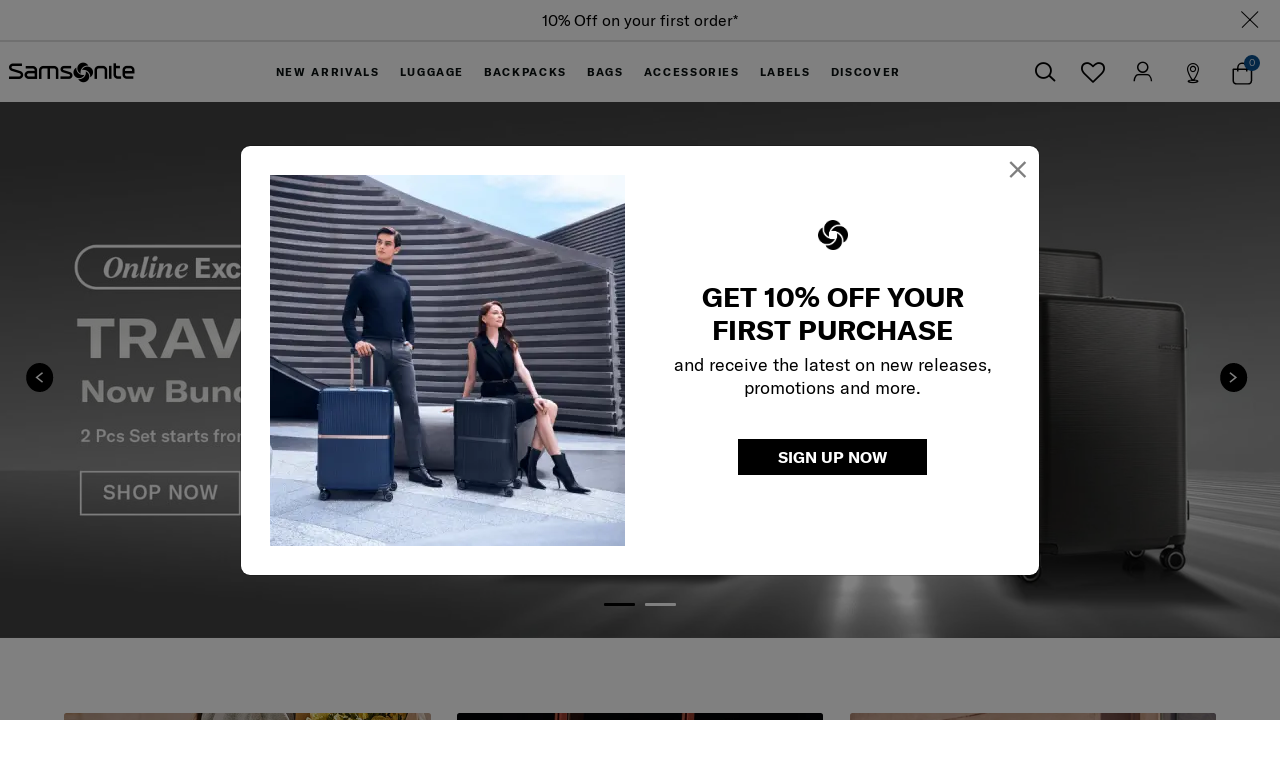

--- FILE ---
content_type: text/html;charset=UTF-8
request_url: https://www.samsonite.co.id/
body_size: 33595
content:
<!DOCTYPE html>
<html lang="en">
<head><!-- INSERT BY TRANSFORMER. SELECTOR=head,LOCATION=prepend --><script src="https://rapid-cdn.yottaa.com/rapid/lib/KI6G26Sec_fLBQ.js"></script><!-- INSERT BY TRANSFORMER. SELECTOR=head,LOCATION=prepend --><script type="yo/sequence/defer/0" data-yo-src="/q2OsNCsA/init.js"></script>
<!--[if gt IE 9]><!-->
<script>//common/scripts.isml</script>
<script defer type="text/javascript" src="/on/demandware.static/Sites-MonoSamsoniteID-Site/-/en_ID/v1768474434136/js/main.js"></script>

    <script defer type="text/javascript" src="/on/demandware.static/Sites-MonoSamsoniteID-Site/-/en_ID/v1768474434136/js/experience/pages/homePage.js"></script>


<!--<![endif]-->
<meta charset="UTF-8"/>

    <script type="yo/sequence/defer/0" data-yo-src="https://try.abtasty.com/6e9842cfdeecf580d6f658176b6019fd.js"></script>


<meta http-equiv="x-ua-compatible" content="ie=edge"/>

<meta name="viewport" content="width=device-width, minimum-scale=1.0, maximum-scale=1.0"/>




    
    
        <title>Samsonite Indonesia | Luggage, Suitcases, Backpacks</title>
    

    <meta name="description" content="Shop Luggage, Suitcases, Backpacks, Bags and Travel Accessories in the Official Samsonite Indonesia Online Store. Fast Delivery."/>
    <meta name="keywords" content="luggage, suitcases, backpacks, bags, travel accessories"/>

    
    



    <link rel="canonical" href="https://www.samsonite.co.id/" />


<link rel="icon" href="/on/demandware.static/Sites-MonoSamsoniteID-Site/-/default/dwf5b0fff9/images/favicon.ico" />
<link rel="icon" type="image/png" href="/on/demandware.static/Sites-MonoSamsoniteID-Site/-/default/dw19faba4a/images/favicons/favicon-196x196.png" sizes="196x196" />
<link rel="icon" type="image/png" href="/on/demandware.static/Sites-MonoSamsoniteID-Site/-/default/dw32807ead/images/favicons/favicon-96x96.png" sizes="96x96" />
<link rel="icon" type="image/png" href="/on/demandware.static/Sites-MonoSamsoniteID-Site/-/default/dw5ac8241e/images/favicons/favicon-32x32.png" sizes="32x32" />
<link rel="icon" type="image/png" href="/on/demandware.static/Sites-MonoSamsoniteID-Site/-/default/dw2d481a53/images/favicons/favicon-16x16.png" sizes="16x16" />
<link rel="icon" type="image/png" href="/on/demandware.static/Sites-MonoSamsoniteID-Site/-/default/dw10196c49/images/favicons/favicon-128.png" sizes="128x128" />

<link rel="preload" href="/on/demandware.static/Sites-MonoSamsoniteID-Site/-/en_ID/v1768474434136/css/global.css" as="style" />
<link rel="stylesheet" href="/on/demandware.static/Sites-MonoSamsoniteID-Site/-/en_ID/v1768474434136/css/global.css" />

    <link rel="preload" href="/on/demandware.static/Sites-MonoSamsoniteID-Site/-/en_ID/v1768474434136/css/experience/pages/combinedHomePageStyles.css" as="style" />
    <link rel="stylesheet" href="/on/demandware.static/Sites-MonoSamsoniteID-Site/-/en_ID/v1768474434136/css/experience/pages/combinedHomePageStyles.css" />

    <link rel="preload" href="/on/demandware.static/Sites-MonoSamsoniteID-Site/-/en_ID/v1768474434136/css/newGlobal.css" as="style" />
    <link rel="stylesheet" href="/on/demandware.static/Sites-MonoSamsoniteID-Site/-/en_ID/v1768474434136/css/newGlobal.css" />


<link rel="preload" href="/on/demandware.static/Sites-MonoSamsoniteID-Site/-/en_ID/v1768474434136/js/main.js" as="script" />


    <meta name="google-site-verification" content="WOSwViX2T9AuUJQhB3fMvyBVc5ooKtijUrqaFg7Wd3A" />



    

<script>
    window.EinsteinAPI = {
        clientId: '972f2355-a1b5-4248-bed3-93e5c6bb2613'
    }
</script><link rel="preconnect" href="https://www.googletagmanager.com">
<script async src="https://www.googletagmanager.com/gtag/js?id=G-ERP1C76RRV"></script>
<script>
window.dataLayer = window.dataLayer || [];
window.gtmObject = window.gtmObject ? window.gtmObject : {"currencyCode":"IDR","eventMoreInfos":""};
function gtag() {
dataLayer.push(arguments);
}
gtag('js', new Date());
gtag('config', 'G-ERP1C76RRV', { "send_page_view": false, "currency": "IDR" });
</script><!-- Google Tag Manager -->
<script>(function(w,d,s,l,i){w[l]=w[l]||[];w[l].push({'gtm.start':
new Date().getTime(),event:'gtm.js'});var f=d.getElementsByTagName(s)[0],
j=d.createElement(s),dl=l!='dataLayer'?'&l='+l:'';j.async=true;j.src=
'https://www.googletagmanager.com/gtm.js?id='+i+dl;f.parentNode.insertBefore(j,f);
})(window,document,'script','dataLayer','GTM-5B5T8NS');</script>
<!-- End Google Tag Manager --><!-- Marketing Cloud Analytics -->
<script defer type="text/javascript" src="//534008902.collect.igodigital.com/collect.js"></script>
<!-- End Marketing Cloud Analytics -->


<script type="text/javascript">//<!--
/* <![CDATA[ (head-active_data.js) */
var dw = (window.dw || {});
dw.ac = {
    _analytics: null,
    _events: [],
    _category: "",
    _searchData: "",
    _anact: "",
    _anact_nohit_tag: "",
    _analytics_enabled: "true",
    _timeZone: "Asia/Jakarta",
    _capture: function(configs) {
        if (Object.prototype.toString.call(configs) === "[object Array]") {
            configs.forEach(captureObject);
            return;
        }
        dw.ac._events.push(configs);
    },
	capture: function() { 
		dw.ac._capture(arguments);
		// send to CQ as well:
		if (window.CQuotient) {
			window.CQuotient.trackEventsFromAC(arguments);
		}
	},
    EV_PRD_SEARCHHIT: "searchhit",
    EV_PRD_DETAIL: "detail",
    EV_PRD_RECOMMENDATION: "recommendation",
    EV_PRD_SETPRODUCT: "setproduct",
    applyContext: function(context) {
        if (typeof context === "object" && context.hasOwnProperty("category")) {
        	dw.ac._category = context.category;
        }
        if (typeof context === "object" && context.hasOwnProperty("searchData")) {
        	dw.ac._searchData = context.searchData;
        }
    },
    setDWAnalytics: function(analytics) {
        dw.ac._analytics = analytics;
    },
    eventsIsEmpty: function() {
        return 0 == dw.ac._events.length;
    }
};
/* ]]> */
// -->
</script>
<script type="text/javascript">//<!--
/* <![CDATA[ (head-cquotient.js) */
var CQuotient = window.CQuotient = {};
CQuotient.clientId = 'aawq-MonoSamsoniteID';
CQuotient.realm = 'AAWQ';
CQuotient.siteId = 'MonoSamsoniteID';
CQuotient.instanceType = 'prd';
CQuotient.locale = 'en_ID';
CQuotient.fbPixelId = '__UNKNOWN__';
CQuotient.activities = [];
CQuotient.cqcid='';
CQuotient.cquid='';
CQuotient.cqeid='';
CQuotient.cqlid='';
CQuotient.apiHost='api.cquotient.com';
/* Turn this on to test against Staging Einstein */
/* CQuotient.useTest= true; */
CQuotient.useTest = ('true' === 'false');
CQuotient.initFromCookies = function () {
	var ca = document.cookie.split(';');
	for(var i=0;i < ca.length;i++) {
	  var c = ca[i];
	  while (c.charAt(0)==' ') c = c.substring(1,c.length);
	  if (c.indexOf('cqcid=') == 0) {
		CQuotient.cqcid=c.substring('cqcid='.length,c.length);
	  } else if (c.indexOf('cquid=') == 0) {
		  var value = c.substring('cquid='.length,c.length);
		  if (value) {
		  	var split_value = value.split("|", 3);
		  	if (split_value.length > 0) {
			  CQuotient.cquid=split_value[0];
		  	}
		  	if (split_value.length > 1) {
			  CQuotient.cqeid=split_value[1];
		  	}
		  	if (split_value.length > 2) {
			  CQuotient.cqlid=split_value[2];
		  	}
		  }
	  }
	}
}
CQuotient.getCQCookieId = function () {
	if(window.CQuotient.cqcid == '')
		window.CQuotient.initFromCookies();
	return window.CQuotient.cqcid;
};
CQuotient.getCQUserId = function () {
	if(window.CQuotient.cquid == '')
		window.CQuotient.initFromCookies();
	return window.CQuotient.cquid;
};
CQuotient.getCQHashedEmail = function () {
	if(window.CQuotient.cqeid == '')
		window.CQuotient.initFromCookies();
	return window.CQuotient.cqeid;
};
CQuotient.getCQHashedLogin = function () {
	if(window.CQuotient.cqlid == '')
		window.CQuotient.initFromCookies();
	return window.CQuotient.cqlid;
};
CQuotient.trackEventsFromAC = function (/* Object or Array */ events) {
try {
	if (Object.prototype.toString.call(events) === "[object Array]") {
		events.forEach(_trackASingleCQEvent);
	} else {
		CQuotient._trackASingleCQEvent(events);
	}
} catch(err) {}
};
CQuotient._trackASingleCQEvent = function ( /* Object */ event) {
	if (event && event.id) {
		if (event.type === dw.ac.EV_PRD_DETAIL) {
			CQuotient.trackViewProduct( {id:'', alt_id: event.id, type: 'raw_sku'} );
		} // not handling the other dw.ac.* events currently
	}
};
CQuotient.trackViewProduct = function(/* Object */ cqParamData){
	var cq_params = {};
	cq_params.cookieId = CQuotient.getCQCookieId();
	cq_params.userId = CQuotient.getCQUserId();
	cq_params.emailId = CQuotient.getCQHashedEmail();
	cq_params.loginId = CQuotient.getCQHashedLogin();
	cq_params.product = cqParamData.product;
	cq_params.realm = cqParamData.realm;
	cq_params.siteId = cqParamData.siteId;
	cq_params.instanceType = cqParamData.instanceType;
	cq_params.locale = CQuotient.locale;
	
	if(CQuotient.sendActivity) {
		CQuotient.sendActivity(CQuotient.clientId, 'viewProduct', cq_params);
	} else {
		CQuotient.activities.push({activityType: 'viewProduct', parameters: cq_params});
	}
};
/* ]]> */
// -->
</script>




</head>
<body>

<h1 class="d-none">luggage, suitcases, backpacks, bags, travel accessories</h1><div
        aria-labelledby="staticBackdropLabel" class="home-email-signup home-new-signup-popup
        modal fade" data-backdrop="static" data-keyboard="false" id="staticBackdrop"
        tabindex="-1">
        <div class="modal-dialog">
        <div class="modal-content">
        <div class="modal-body">
        <div class="container">
        <div>
        <button aria-label="Close" class="btn-close-popup position-absolute"
        data-expiry-hour="72" type="button">
        <span aria-hidden="true">&times;</span>
        </button>
        </div>
        <div class="logo-popup d-lg-none">
        <img alt="Samsonite Logo - Main" class="img-letter"
        src="https://www.samsonite.co.id/on/demandware.static/-/Library-Sites-SamsoniteSharedLibrary/default/dwc41b42ab/images/signup-popup/logo_samsonite.png" titile="" style="height:
        30px;" />
        </div>
        <div class="row popup-content">
        <div class="col-12 col-lg-6 image-content">
        <picture>
        <source media="(max-width:767px)" alt="Samsonite Two Baggage and Two Models"
        srcset="https://www.samsonite.co.id/on/demandware.static/-/Library-Sites-SamsoniteSharedLibrary/default/dwe67e9b9a/images/signup-popup/20240717_SamKL_TRX_1919%201_mobile.webp">
        <source media="(max-width:992px)" alt="Samsonite Two Baggage and Two Models"
        srcset="https://www.samsonite.co.id/on/demandware.static/-/Library-Sites-SamsoniteSharedLibrary/default/dwccad7dde/images/signup-popup/20240717_SamKL_TRX_1919%201_tablet.webp">
        <img
        src="https://www.samsonite.co.id/on/demandware.static/-/Library-Sites-SamsoniteSharedLibrary/default/dw0796a87f/images/signup-popup/20240717_SamKL_TRX_1919%201_desktop.webp"
        alt="Samsonite Two Baggage and Two Models">
        </picture>
        </div>
        <div class="col-12 col-lg-6 popup-content-right">
        <div class="logo-popup d-none d-lg-block">
        <img alt="Samsonite Logo - Main" class="img-letter"
        src="https://www.samsonite.co.id/on/demandware.static/-/Library-Sites-SamsoniteSharedLibrary/default/dwc41b42ab/images/signup-popup/logo_samsonite.png" titile="" style="height:
        30px;" />
        </div>
        <div class="content-non-register">
        <div class="content">
        <h2 style="text-transform: uppercase;font-weight: 700;">Get 10% off your first
        purchase</h2>
        <p style="font-size: 18px;">and receive the latest on new releases, promotions
        and more.</p>
        </div>
        <div class="col-12">
        <button class="open-subscribe-form" type="button" data-btn-signup-text="SUBSCRIBE
        NOW" data-url="https://www.samsonite.co.id/on/demandware.store/Sites-MonoSamsoniteID-Site/en_ID/Account-RegisterPopup">
        <span>SIGN UP NOW</span>
        </button>
        </div>
        </div>
        </div>
        </div>
        </div>
        </div>
        </div>
        </div>
        </div>
        <div aria-labelledby="staticBackdropLabel" class="subscribe-form-popup modal
        fade" data-backdrop="static" data-keyboard="false" id="subscribe-form-popup"
        tabindex="-1">
        <div class="modal-dialog">
        <div class="modal-content">
        <div class="modal-body">
        <div class="container">
        <div>
        <button aria-label="Close" class="close position-absolute
        btn-close-subscription-popup" data-dismiss="modal" data-expiry-hour="72"
        type="button">
        <span aria-hidden="true">&times;</span>
        </button>
        </div>
        <div class="row popup-content">
        <form role="form" class="subscribe-form newsletter-subscribe-form w-100 d-block"
        action="https://www.samsonite.co.id/on/demandware.store/Sites-MonoSamsoniteID-Site/en_ID/Newsletter-Subscribe">
        <h2 style="font-size: 18px;">Get the latest news from
        Samsonite</h2>
        <div class="form-group required mb-1 mt-5">
        <input type="email" id="newsletter_email" class="form-control input-email"
        name="emailAddress"
        maxlength="50" pattern="^[\w.%+\-]+@[\w.\-]+\.[\w]{2,6}$" required 
        data-pattern-mismatch="The valid email format is &quot;xxx@email.com&quot;.
        Please try again."
        data-missing-error="Please complete this field."/>
        <label class="form-control-label"
        for="newsletter-email">Email</label>
        <span class="focus-border"></span>
        <div class="invalid-feedback"></div>
        </div>
        <input type="hidden" name="isNewsletterPopup" value="true">
        <input type="hidden" name="isSubscription" value="true">
        <input type="hidden" name="typeSubscribe" value="footer">
        <div id="resp" class="resp-messages">
        <div class="subscribe-msg accountcreated d-none">Thanks for signing up! We'll
        be in touch.</div>
        <div class="subscribe-msg submitted d-none">Your subscription have been
        submitted.</div>
        <div class="subscribe-msg accountexists d-none">It appears this email address
        is already subscribed.
        </div>
        <div class="subscribe-msg disabled d-none">An error occurred in your
        subscription. The subscription
        may be disabled.</div>
        <div class="subscribe-msg error d-none">An error occurred in your
        subscription.</div>
        </div>
        <div class="col-12 text-center mt-5 p-0">
        <button class="submit-subscribe-form" type="submit" >
        <span>SUBSCRIBE NOW</span>
        </button>
        </div>
        </form>
        </div>
        </div>
        </div>
        </div>
        </div>
        </div>
        <div aria-hidden="true" aria-labelledby="staticBackdropLabel"
        class="confirmation-subscribe-popup modal fade" data-backdrop="static"
        data-keyboard="false" id="confirmation-subscribe-popup-container"
        tabindex="-1">
        <div class="modal-dialog">
        <div class="modal-content">
        <div class="modal-body">
        <div>
        <button aria-label="Close" class="close btn-close-popup" data-dismiss="modal"
        data-expiry-hour="72" type="button">
        <span aria-hidden="true">&times;</span>
        </button>
        </div>
        <div class="container">
        <div class="logo-popup d-lg-none mb-4">
        <img alt="Samsonite Logo - Main" class="img-letter"
        src="https://www.samsonite.co.id/on/demandware.static/-/Library-Sites-SamsoniteSharedLibrary/default/dwc41b42ab/images/signup-popup/logo_samsonite.png" titile="" style="height:
        30px;" />
        </div>
        <div class="row popup-content">
        <div class="col-12 col-lg-6 image-content">
        <picture>
        <source media="(max-width:767px)"
        srcset="https://www.samsonite.co.id/on/demandware.static/-/Library-Sites-SamsoniteSharedLibrary/default/dwe67e9b9a/images/signup-popup/20240717_SamKL_TRX_1919%201_mobile.webp"
        alt="Samsonite Two Baggage and Two Models">
        <source media="(max-width:992px)"
        srcset="https://www.samsonite.co.id/on/demandware.static/-/Library-Sites-SamsoniteSharedLibrary/default/dwccad7dde/images/signup-popup/20240717_SamKL_TRX_1919%201_tablet.webp"
        alt="Samsonite Two Baggage and Two Models">
        <img
        src="https://www.samsonite.co.id/on/demandware.static/-/Library-Sites-SamsoniteSharedLibrary/default/dw0796a87f/images/signup-popup/20240717_SamKL_TRX_1919%201_desktop.webp"
        alt="Samsonite Two Baggage and Two Models">
        </picture>
        </div>
        <div class="col-12 col-lg-6 popup-content-right">
        <div class="logo-popup d-none d-lg-block">
        <img alt="Samsonite Logo - Main" class="img-letter"
        src="https://www.samsonite.co.id/on/demandware.static/-/Library-Sites-SamsoniteSharedLibrary/default/dwc41b42ab/images/signup-popup/logo_samsonite.png" titile="" style="height:
        30px;" />
        </div>
        <div class="content-subscribe">
        <div class="content">
        <h2 class="welcome-customer" style="text-transform: uppercase;font-size:
        24px;font-weight: 700;">Welcome to Samsonite!</h2>
        <p style="font-size: 18px;" class="subscribe-resp-messages">Thanks for signing
        up! We'll be in touch.</p>
        </div>
        </div>
        </div>
        </div>
        </div>
        </div>
        </div>
        </div>
        </div><script> // Workaround
        to open popup by URL #open-newsletter-popup
        window.addEventListener('DOMContentLoaded', function () { setTimeout(function
        () { var hash = window.location.hash; if
        (hash.indexOf('open-newsletter-popup') !== -1) {
        $('.newsletter-box-entry').trigger('click.Open'); } }, 500);
        });</script><style type="text/css"> @media screen and
        (max-width: 767px) { .newsletter-subscription-wrapper { overflow-y:
        scroll; background: #fff; } } .newsletter-box-entry
        .signup-text-right { width: 80% !important; text-align: center;
        padding-right: 20px; } .newsletter-box-entry .signup-text-right h2 {
        font-family: "Gotham-Bold"; } .signup-text-right .l2 { font-family:
        'Gotham-Light'; } .newsletter-box-entry .close-button { position:
        absolute; right: 5px; top: 5px; z-index: 1; font-size: 0px;
        } .newsletter-box-entry .close-button button { font-size: 15px;
        } .newsletter-box-entry .icon-left-signup { height: auto; }
        .newsletter-container .close-button button { font-size: 10px !important;
        } .newsletter-container { bottom: 15px !important; }
        .newsletter-box-entry { justify-content: normal; }
        .newsletter-container { width: 210px; height: auto; background:
        #231f20; } .newsletter-box-entry .signup-text-right { padding-right:
        0; } .newsletter-container button.close:focus { outline: none;
        } .newsletter-subscription-wrapper .newsletter-subscribe-form
        .form-group.required .form-control-label:before { content: "*"; color:
        #999; }</style><div class="newsletter-container
        home-email-signup-sfmc d-none"> <div class="close-button">
        <button type="button" class="close" aria-label="Close"
        data-expiry-hour="72"> <i class="sa-icon
        icon-ico-close-thin"></i> </button> </div>
        <div class="newsletter-box-entry "> <div class="sticky-img
        icon-left-signup"> <img class="img-letter" style=" width: 80%; height:
        auto;" src="https://www.samsonite.co.id/on/demandware.static/-/Library-Sites-SamsoniteSharedLibrary/default/dw39d1e4dc/images/email-subscription/newsletter.png" alt="Samsonite beige
        crossbody shoulder bag carried by woman in casual outfit, styled with flowers"
        titile="" /> </div> <div class="signup-text-right">
        <h2 style="font-size: 1.1rem;padding: 10px 0;">Get the latest news from
        Samsonite<br> <span class="l2"></span> </h2>
        </div> </div></div><div
        class="newsletter-subscription-wrapper"> <div class="inner-form
        container-fluid"> <div class="close-button"> <button
        type="button" class="close" aria-label="Close"> <i class="sa-icon
        icon-ico-close-thin"></i> </button> </div>
        <div class="newsletter-subscription-content"> <form role="form"
        class="col-12 subscribe-form newsletter-subscribe-form"
        action="https://www.samsonite.co.id/on/demandware.store/Sites-MonoSamsoniteID-Site/en_ID/Newsletter-Subscribe"> <h2>GET THE LATEST NEWS
        FROM SAMSONITE</h2> <!-- Email --> <div class="form-group
        required"> <input type="email" id="newsletter_email" class="form-control
        input-email" name="emailAddress" maxlength="50"
        pattern="^[\w.%+\-]+@[\w.\-]+\.[\w]{2,6}$" required /> <label
        class="form-control-label" for="newsletter-email">Email</label>
        <span class="focus-border"></span> <div
        class="invalid-feedback"></div> </div> <!-- Submit
        --> <div class="form-group gr-btn"> <button class="btn-submit"
        type="submit">Submit</button> </div> <input
        type="hidden" name="isNewsletterPopup" value="true"> <input type="hidden"
        name="isSubscription" value="true"> <input type="hidden"
        name="typeSubscribe" value="footer"> </form> <div id="resp"
        class="resp-messages" style="text-align: center;"> <h2 class="success
        d-none">Welcome to Samsonite!</h2> <div class="subscribe-msg
        accountcreated d-none">Thanks for signing up! We'll be in touch.</div>
        <div class="subscribe-msg submitted d-none">Your subscription have been
        submitted.</div> <div class="subscribe-msg accountexists d-none">It
        appears this email address is already subscribed. </div> <div
        class="subscribe-msg disabled d-none">An error occurred in your subscription. The
        subscription may be disabled.</div> <div class="subscribe-msg
        error d-none">An error occurred in your subscription.</div> <div
        class="bottom-button"> <button class="btn-return d-none">Return to the
        site</button> </div> </div> </div>
        </div></div><script>
        document.addEventListener("DOMContentLoaded", function () { var isGuest =
        $('.account-header .user .popup-guest').length; if (!isGuest) { var
        emailSubscriptionPopup = $('.newsletter-container'); if
        (emailSubscriptionPopup.length) { emailSubscriptionPopup.css('display',
        'none'); } } });</script><!-- Google Tag Manager (noscript) --><noscript><iframe src="https://www.googletagmanager.com/ns.html?id=GTM-5B5T8NS" height="0" width="0" style="display:none;visibility:hidden"></iframe></noscript><!-- End Google Tag Manager (noscript) -->






<div class="page"
data-action="Sites-MonoSamsoniteID-Site"
data-activelocale="en_ID"
data-querystring=""

>



<header id="header" class="section section-header new-header einstein-header" data-onetag-type="header">
    <div class="header-banner slide-up d-none">
        <div class="container-fluid">
            <div class="row">
                <div class="col-12">
                    <div class="close-button pull-right">
                        <button type="button" class="close" aria-label="Close">
                            <i class="sa-icon icon-ico-close-thin"></i>
                        </button>
                    </div>
                    <div class="d-none d-xl-block language-selection-block">
                        
                    </div>
                    <div class="content">
                        
	 


	<div class="html-slot-container">
	
		
			<style type="text/css">
  @media screen and (max-width: 767px) {
    .header-banner.slide-up {
      display: block !important;
    }
    .header-banner.slide-up.hide {
      display: none !important;
    }
  }
</style>

<!-- SSM-6881 June 08, 2023 -->
10% Off on your first order*
		
	
</div>
 
	
                    </div>
                </div>
            </div>
        </div>
    </div>
    <div class="header-content container-fluid">
        <div class="row">
            <div class="col-12 show" id="header-toggle">
                <div class="navbar-header clearfix row">
                    <div class="col-3 d-xl-none pull-left navbar-header-item search-mobile-action">
                        <button class="d-sm-none btn btn-search tracking-onetag-element" type="button" data-toggle="collapse" data-target="#search-collapse" aria-expanded="false" aria-controls="search-collapse"
                            aria-label="icon-search"
                            data-onetag-custom-sub-type="search"
                        >
                            <i class="sa-icon icon-ico-search"></i>
                        </button>

                        <div class="wishlist-header d-sm-none d-inline-block">
                            <a href="/on/demandware.store/Sites-MonoSamsoniteID-Site/en_ID/Wishlist-Show" class="d-sm-inline-flex btn btn-wishlist" title="Wishlist">
                                <i class="fa fa-heart-o"></i>
                            </a>
                        </div>

                        <div class="d-none d-sm-block language-selection-block">
                            
                            
                        </div>
                    </div>

                    <div class="col-6 col-xl-1 col-xxl-1 text-center ml-xl-0 ml-xxl-0 main-logo-wrapper">
                        

<div class="navbar-header-item main-logo">
    
        <a href="/" title="Samsonite Home">
            <i class="sa-icon icon-ico-logo"></i>
            <img class="d-none" src="/on/demandware.static/Sites-MonoSamsoniteID-Site/-/default/dw9cb3a75e/images/logo.svg" alt="Samsonite" />
        </a>
    
</div>

                    </div>

                    <div class="col-12 col-lg-5 col-xl-8 col-xxl-8 main-menu navbar-toggleable-sm menu-toggleable-left multilevel-dropdown" id="sg-navbar-collapse">
                        <div class="container-fluid">
                            <div class="row">
                                
	 


	
	
		











    <nav class="navbar bg-inverse col-12 use-optimize-header placeholder-glow" id="new-menu">
        <div class="close-menu clearfix d-xl-none">
            <button class="back pull-left">
                <span class="caret-left"></span>
                Back
            </button>
            <button class="close-button pull-right">
                Close
                <span aria-hidden="true">&times;</span>
            </button>
            <div class="d-xl-none menu-logo">
                <a href="/" title="Samsonite Home">
                    <i class="sa-icon icon-ico-logo"></i>
                    <img class="d-none" src="/on/demandware.static/Sites-MonoSamsoniteID-Site/-/default/dw9cb3a75e/images/logo.svg" alt="Samsonite" />
                </a>
            </div>
        </div>
        <div class="menu-group" aria-label="Main menu" role="navigation" id="menu-group">
            <ul class="nav navbar-nav" role="menu">
                
                    
                        
                            
                                
                                
                                    
                                        
                                    
                                
                                    
                                        
                                    
                                
                                    
                                        
                                    
                                
                                    
                                        
                                    
                                
                                    
                                        
                                    
                                
                                    
                                        
                                    
                                

                                

                                

                                <li class="nav-item custom-border-bottom dropdown sub-items-6 item-new-arrivals" role="menuitem">
                                    <a href="/en/new-arrivals/" id="new-arrivals"
                                        class="nav-link dropdown-toggle" role="button"
                                        data-toggle="dropdown" aria-haspopup="true"
                                        data-action="/on/demandware.store/Sites-MonoSamsoniteID-Site/en_ID/Search-GetMenuChildren?cgid=new-arrivals"
                                        aria-expanded="false">New Arrivals
                                    </a>
                                    
                                    
                                        <ul class="dropdown-menu dropdown-skeleton" role="menu" aria-hidden="true">
    <div class="close-menu clearfix d-xl-none">
        <button class="back pull-left"></button>
        <button class="close-button pull-right"></button>
        <div class="d-xl-none menu-logo">
            <a href="/" title="Samsonite Home">
                <i class="sa-icon icon-ico-logo"></i>
                <img class="d-none" src="/on/demandware.static/Sites-MonoSamsoniteID-Site/-/default/dw9cb3a75e/images/logo.svg" alt="Samsonite" />
            </a>
        </div>
    </div>
    <div class="d-flex w-100 flex-wrap category-skeleton-list">
        <li class="placeholder placeholder-img col-12 col-xl-3" role="menuitem"></li>
        <li class="placeholder placeholder-img col-12 col-xl-3" role="menuitem"></li>
        <li class="placeholder placeholder-img col-12 col-xl-3" role="menuitem"></li>
        <li class="placeholder placeholder-img col-12 col-xl-3" role="menuitem"></li>
    </div>
</ul>
                                    
                                </li>
                            
                        
                    
                        
                            
                                
                                
                                    
                                        
                                    
                                
                                    
                                        
                                    
                                
                                    
                                
                                    
                                
                                    
                                
                                    
                                        
                                    
                                
                                    
                                        
                                    
                                
                                    
                                        
                                    
                                

                                
                                    
                                

                                

                                <li class="nav-item custom-border-bottom dropdown sub-items-6 item-luggage" role="menuitem">
                                    <a href="/en/luggage/" id="luggage"
                                        class="nav-link dropdown-toggle" role="button"
                                        data-toggle="dropdown" aria-haspopup="true"
                                        data-action="/on/demandware.store/Sites-MonoSamsoniteID-Site/en_ID/Search-GetMenuChildren?cgid=luggage"
                                        aria-expanded="false">Luggage
                                    </a>
                                    
                                    
                                        <ul class="dropdown-menu dropdown-skeleton" role="menu" aria-hidden="true">
    <div class="close-menu clearfix d-xl-none">
        <button class="back pull-left"></button>
        <button class="close-button pull-right"></button>
        <div class="d-xl-none menu-logo">
            <a href="/" title="Samsonite Home">
                <i class="sa-icon icon-ico-logo"></i>
                <img class="d-none" src="/on/demandware.static/Sites-MonoSamsoniteID-Site/-/default/dw9cb3a75e/images/logo.svg" alt="Samsonite" />
            </a>
        </div>
    </div>
    <div class="d-flex w-100 flex-wrap category-skeleton-list">
        <li class="placeholder placeholder-img col-12 col-xl-3" role="menuitem"></li>
        <li class="placeholder placeholder-img col-12 col-xl-3" role="menuitem"></li>
        <li class="placeholder placeholder-img col-12 col-xl-3" role="menuitem"></li>
        <li class="placeholder placeholder-img col-12 col-xl-3" role="menuitem"></li>
    </div>
</ul>
                                    
                                </li>
                            
                        
                    
                        
                            
                                
                                
                                    
                                        
                                    
                                
                                    
                                
                                    
                                
                                    
                                
                                    
                                
                                    
                                

                                
                                    
                                

                                

                                <li class="nav-item custom-border-bottom dropdown sub-items-2 item-backpack" role="menuitem">
                                    <a href="/en/backpack/" id="backpack"
                                        class="nav-link dropdown-toggle" role="button"
                                        data-toggle="dropdown" aria-haspopup="true"
                                        data-action="/on/demandware.store/Sites-MonoSamsoniteID-Site/en_ID/Search-GetMenuChildren?cgid=backpack"
                                        aria-expanded="false">Backpacks
                                    </a>
                                    
                                    
                                        <ul class="dropdown-menu dropdown-skeleton" role="menu" aria-hidden="true">
    <div class="close-menu clearfix d-xl-none">
        <button class="back pull-left"></button>
        <button class="close-button pull-right"></button>
        <div class="d-xl-none menu-logo">
            <a href="/" title="Samsonite Home">
                <i class="sa-icon icon-ico-logo"></i>
                <img class="d-none" src="/on/demandware.static/Sites-MonoSamsoniteID-Site/-/default/dw9cb3a75e/images/logo.svg" alt="Samsonite" />
            </a>
        </div>
    </div>
    <div class="d-flex w-100 flex-wrap category-skeleton-list">
        <li class="placeholder placeholder-img col-12 col-xl-3" role="menuitem"></li>
        <li class="placeholder placeholder-img col-12 col-xl-3" role="menuitem"></li>
        <li class="placeholder placeholder-img col-12 col-xl-3" role="menuitem"></li>
        <li class="placeholder placeholder-img col-12 col-xl-3" role="menuitem"></li>
    </div>
</ul>
                                    
                                </li>
                            
                        
                    
                        
                            
                                
                                
                                    
                                        
                                    
                                
                                    
                                
                                    
                                
                                    
                                

                                
                                    
                                

                                

                                <li class="nav-item custom-border-bottom dropdown sub-items-2 item-bag" role="menuitem">
                                    <a href="/en/bag/" id="bag"
                                        class="nav-link dropdown-toggle" role="button"
                                        data-toggle="dropdown" aria-haspopup="true"
                                        data-action="/on/demandware.store/Sites-MonoSamsoniteID-Site/en_ID/Search-GetMenuChildren?cgid=bag"
                                        aria-expanded="false">Bags
                                    </a>
                                    
                                    
                                        <ul class="dropdown-menu dropdown-skeleton" role="menu" aria-hidden="true">
    <div class="close-menu clearfix d-xl-none">
        <button class="back pull-left"></button>
        <button class="close-button pull-right"></button>
        <div class="d-xl-none menu-logo">
            <a href="/" title="Samsonite Home">
                <i class="sa-icon icon-ico-logo"></i>
                <img class="d-none" src="/on/demandware.static/Sites-MonoSamsoniteID-Site/-/default/dw9cb3a75e/images/logo.svg" alt="Samsonite" />
            </a>
        </div>
    </div>
    <div class="d-flex w-100 flex-wrap category-skeleton-list">
        <li class="placeholder placeholder-img col-12 col-xl-3" role="menuitem"></li>
        <li class="placeholder placeholder-img col-12 col-xl-3" role="menuitem"></li>
        <li class="placeholder placeholder-img col-12 col-xl-3" role="menuitem"></li>
        <li class="placeholder placeholder-img col-12 col-xl-3" role="menuitem"></li>
    </div>
</ul>
                                    
                                </li>
                            
                        
                    
                        
                            
                                
                                
                                    
                                        
                                    
                                
                                    
                                

                                
                                    
                                

                                

                                <li class="nav-item custom-border-bottom dropdown sub-items-2 item-accessories" role="menuitem">
                                    <a href="/en/accessories/" id="accessories"
                                        class="nav-link dropdown-toggle" role="button"
                                        data-toggle="dropdown" aria-haspopup="true"
                                        data-action="/on/demandware.store/Sites-MonoSamsoniteID-Site/en_ID/Search-GetMenuChildren?cgid=accessories"
                                        aria-expanded="false">Accessories
                                    </a>
                                    
                                    
                                        <ul class="dropdown-menu dropdown-skeleton" role="menu" aria-hidden="true">
    <div class="close-menu clearfix d-xl-none">
        <button class="back pull-left"></button>
        <button class="close-button pull-right"></button>
        <div class="d-xl-none menu-logo">
            <a href="/" title="Samsonite Home">
                <i class="sa-icon icon-ico-logo"></i>
                <img class="d-none" src="/on/demandware.static/Sites-MonoSamsoniteID-Site/-/default/dw9cb3a75e/images/logo.svg" alt="Samsonite" />
            </a>
        </div>
    </div>
    <div class="d-flex w-100 flex-wrap category-skeleton-list">
        <li class="placeholder placeholder-img col-12 col-xl-3" role="menuitem"></li>
        <li class="placeholder placeholder-img col-12 col-xl-3" role="menuitem"></li>
        <li class="placeholder placeholder-img col-12 col-xl-3" role="menuitem"></li>
        <li class="placeholder placeholder-img col-12 col-xl-3" role="menuitem"></li>
    </div>
</ul>
                                    
                                </li>
                            
                        
                    
                        
                            
                                
                                
                                    
                                        
                                    
                                
                                    
                                        
                                    
                                
                                    
                                        
                                    
                                
                                    
                                        
                                    
                                

                                
                                    
                                

                                

                                <li class="nav-item custom-border-bottom dropdown sub-items-5 item-brand" role="menuitem">
                                    <a href="/en/brand/" id="brand"
                                        class="nav-link dropdown-toggle" role="button"
                                        data-toggle="dropdown" aria-haspopup="true"
                                        data-action="/on/demandware.store/Sites-MonoSamsoniteID-Site/en_ID/Search-GetMenuChildren?cgid=brand"
                                        aria-expanded="false">Labels
                                    </a>
                                    
                                    
                                        <ul class="dropdown-menu dropdown-skeleton" role="menu" aria-hidden="true">
    <div class="close-menu clearfix d-xl-none">
        <button class="back pull-left"></button>
        <button class="close-button pull-right"></button>
        <div class="d-xl-none menu-logo">
            <a href="/" title="Samsonite Home">
                <i class="sa-icon icon-ico-logo"></i>
                <img class="d-none" src="/on/demandware.static/Sites-MonoSamsoniteID-Site/-/default/dw9cb3a75e/images/logo.svg" alt="Samsonite" />
            </a>
        </div>
    </div>
    <div class="d-flex w-100 flex-wrap category-skeleton-list">
        <li class="placeholder placeholder-img col-12 col-xl-3" role="menuitem"></li>
        <li class="placeholder placeholder-img col-12 col-xl-3" role="menuitem"></li>
        <li class="placeholder placeholder-img col-12 col-xl-3" role="menuitem"></li>
        <li class="placeholder placeholder-img col-12 col-xl-3" role="menuitem"></li>
    </div>
</ul>
                                    
                                </li>
                            
                        
                    
                        
                    
                        
                            
                                
                                
                                    
                                        
                                    
                                
                                    
                                        
                                    
                                
                                    
                                        
                                    
                                

                                

                                

                                <li class="nav-item custom-border-bottom dropdown last sub-items-3 item-discover" role="menuitem">
                                    <a href="https://www.samsonite.co.id/en/brand-story.html" id="discover"
                                        class="nav-link dropdown-toggle" role="button"
                                        data-toggle="dropdown" aria-haspopup="true"
                                        data-action="/on/demandware.store/Sites-MonoSamsoniteID-Site/en_ID/Search-GetMenuChildren?cgid=discover"
                                        aria-expanded="false">Discover
                                    </a>
                                    
                                    
                                        <ul class="dropdown-menu dropdown-skeleton" role="menu" aria-hidden="true">
    <div class="close-menu clearfix d-xl-none">
        <button class="back pull-left"></button>
        <button class="close-button pull-right"></button>
        <div class="d-xl-none menu-logo">
            <a href="/" title="Samsonite Home">
                <i class="sa-icon icon-ico-logo"></i>
                <img class="d-none" src="/on/demandware.static/Sites-MonoSamsoniteID-Site/-/default/dw9cb3a75e/images/logo.svg" alt="Samsonite" />
            </a>
        </div>
    </div>
    <div class="d-flex w-100 flex-wrap category-skeleton-list">
        <li class="placeholder placeholder-img col-12 col-xl-3" role="menuitem"></li>
        <li class="placeholder placeholder-img col-12 col-xl-3" role="menuitem"></li>
        <li class="placeholder placeholder-img col-12 col-xl-3" role="menuitem"></li>
        <li class="placeholder placeholder-img col-12 col-xl-3" role="menuitem"></li>
    </div>
</ul>
                                    
                                </li>
                            
                        
                    
                

                <li class="d-xl-none nav nav-footer  ">
                    
	 


	
	
		<div class="link-block">
    <ul>
        <li>
            <a href="https://www.samsonite.co.id/en/account">
                <div class="link-icon">
                    <i class="sa-icon icon-ico-user"></i>
                </div>
                <span>My Account</span>
            </a>
            <div class="profile-links">
    <div class="user">
        <a href="https://www.samsonite.co.id/en/login">
            <i class="fa fa-sign-in" aria-hidden="true"></i>
            <span class="user-message">Login/Register</span>
        </a>
        <div class="popover popup-guest">
            <ul>
                <li class="order-track-item">
                    <a href="https://www.samsonite.co.id/en/trackorder">Track Order</a>
                </li>
                <li class="login-item">
                    <a href="https://www.samsonite.co.id/en/login">Login/Register</a>
                </li>
            </ul>
        </div>
    </div>



    <input type="hidden" name="currentWishList" value="[]"/>



    <input type="hidden" class="isWishListGuestCookie" name="isWishListGuestCookie" value="true"/>
</div>
        </li>
        
    <li class="order-tracking">
        <a href="https://www.samsonite.co.id/en/trackorder" class="link-order-tracking">
            <div class="link-icon">
                <i class="sa-icon icon-tracking"></i>
            </div>
            <span>Track Order</span>
        </a>
    </li>

        <li>
            <a
                href="https://www.samsonite.co.id/en/stores?showMap=true&amp;horizontalView=true"
            >
                <div class="link-icon">
                    <i class="sa-icon icon-ico-location"></i>
                </div>
                <span>Store locator</span>
            </a>
        </li>
        <li>
            <a href="https://www.samsonite.co.id/en/brand-story.html">
                <div class="link-icon">
                    <i class="sa-icon icon-ico-peoples"></i>
                </div>
                <span>About Us</span>
            </a>
        </li>
        <li>
            <a href="mailto:ecommerce.id@samsonite.com">
                <div class="link-icon">
                    <i class="fa fa-envelope-o" aria-hidden="true"></i>
                </div>
                <span>Email Us</span>
            </a>
        </li>
    </ul>
</div>
	
		<div class="link-block of-new-header">
    <ul>
        <li>
            <a href="https://www.samsonite.co.id/en/account">
                <div class="link-icon">
                    <i class="sa-icon icon-ico-user"></i>
                </div>
                <span>Login/Register</span>
                <div class="is-login-account">My Account</div>
            </a>
            <div class="profile-links">
    <div class="user">
        <a href="https://www.samsonite.co.id/en/login">
            <i class="fa fa-sign-in" aria-hidden="true"></i>
            <span class="user-message">Login/Register</span>
        </a>
        <div class="popover popup-guest">
            <ul>
                <li class="order-track-item">
                    <a href="https://www.samsonite.co.id/en/trackorder">Track Order</a>
                </li>
                <li class="login-item">
                    <a href="https://www.samsonite.co.id/en/login">Login/Register</a>
                </li>
            </ul>
        </div>
    </div>



    <input type="hidden" name="currentWishList" value="[]"/>



    <input type="hidden" class="isWishListGuestCookie" name="isWishListGuestCookie" value="true"/>
</div>
        </li>
        
    <li class="order-tracking">
        <a href="https://www.samsonite.co.id/en/trackorder" class="link-order-tracking">
            <div class="link-icon">
                <i class="sa-icon icon-tracking"></i>
            </div>
            <span>Track Order</span>
        </a>
    </li>

        <li>
            <a href="https://www.samsonite.co.id/en/stores?showMap=true&amp;horizontalView=true">
                <div class="link-icon">
                    <i class="sa-icon icon-ico-location"></i>
                </div>
                <span>Store locator</span>
            </a>
        </li>
        <li>
            <a href="https://www.samsonite.co.id/en/brand-story.html">
                <div class="link-icon">
                    <i class="sa-icon icon-ico-peoples"></i>
                </div>
                <span>About Us</span>
            </a>
        </li>
        <li>
            <a href="mailto:ecommerce.id@samsonite.com">
                <div class="link-icon">
                    <i class="fa fa-envelope-o" aria-hidden="true"></i>
                </div>
                <span>Email Us</span>
            </a>
        </li>
    </ul>
</div>

<!-- Workaround for SAMAE-1100 -->
<script type="text/javascript">
    window.addEventListener('DOMContentLoaded', function () {
        var $logoutItem = $('.of-new-header .logout-item');

        if ($logoutItem.length) {
            if ($logoutItem.closest('.nav-footer').find('.popover-bottom').length) {
                $logoutItem.closest('.nav-footer').addClass('is-login');
            }
        }
    });
</script>
<!-- END - Workaround for SAMAE-1100 -->
	
		<div class="social-list-wrapper of-new-header">
	<div class="social-list">
		<h5>
			<div>FOLLOW US</div>
		</h5>
		<ul>
			<li> <a target="_blank" href="https://www.facebook.com/Samsonite.id/"><i class="fa fa-facebook"></i></a>
			</li>
			<li> <a target="_blank" href="https://www.instagram.com/samsonite_indonesia/"><i class="fa fa-instagram"></i></a>
			</li>
		</ul>
	</div>
</div>
	

 
	
                    
                </li>
            </ul>
        </div>
    </nav>



	

 
	
                            </div>
                        </div>
                    </div>

                    <div class="col-3 col-lg-2 col-xl-2 col-xxl-2 pull-right navbar-header-item navigation-section">
                        <button class="d-none d-sm-inline-block btn btn-search tracking-onetag-element" type="button" data-toggle="collapse" data-target="#search-collapse" aria-expanded="false" aria-controls="search-collapse"
                                aria-label="icon-search"
                                data-onetag-custom-sub-type="search"
                        >
                            <i class="sa-icon icon-ico-search"></i>
                        </button>

                        <div class="wishlist-header d-none d-sm-block">
                            <a href="/on/demandware.store/Sites-MonoSamsoniteID-Site/en_ID/Wishlist-Show" class="d-sm-inline-flex btn btn-wishlist" title="Wishlist">
                                <i class="fa fa-heart-o"></i>
                            </a>
                        </div>

                        <div class="account-header d-none d-xl-block">
                            
    <div class="user">
        <a href="https://www.samsonite.co.id/en/login">
            <i class="fa fa-sign-in" aria-hidden="true"></i>
            <span class="user-message">Login/Register</span>
        </a>
        <div class="popover popup-guest">
            <ul>
                <li class="order-track-item">
                    <a href="https://www.samsonite.co.id/en/trackorder">Track Order</a>
                </li>
                <li class="login-item">
                    <a href="https://www.samsonite.co.id/en/login">Login/Register</a>
                </li>
            </ul>
        </div>
    </div>



    <input type="hidden" name="currentWishList" value="[]"/>



    <input type="hidden" class="isWishListGuestCookie" name="isWishListGuestCookie" value="true"/>


                        </div>

                        <div class="stores-find d-none d-xl-block">
    <a href="/en/stores?showMap=true&amp;horizontalView=true">
        <i class="sa-icon icon-location"></i>
    </a>
</div>

                        <div class="minicart" data-action-url="/on/demandware.store/Sites-MonoSamsoniteID-Site/en_ID/Cart-MiniCartShow">
                            <div class="minicart-total hide-link-med">
    <a class="minicart-link" href="https://www.samsonite.co.id/en/cart" title="View Cart">
        <i class="minicart-icon fa fa-shopping-bag"></i>
        <span class="minicart-quantity">
            0
        </span>
    </a>
</div>
<button class="btn btn-minicart-collapse d-none" type="button" data-toggle="collapse" data-target="#minicart-collapse" aria-expanded="false" aria-controls="minicart-collapse"></button>




                        </div>
                        <button class="navbar-toggler d-xl-none" type="button" aria-controls="sg-navbar-collapse" aria-expanded="false" aria-label="Toggle navigation">
                            <i class="sa-icon icon-ico-menu-bar"></i>
                        </button>
                    </div>
                </div>
            </div>
        </div>
    </div>

    <div class="search-xs-section collapse " id="search-collapse">
        
    <div class="site-search desktop-mode row" data-onetag-type="search">
    <div class="col-2 col-logo d-none d-lg-block mt-lg-5">
        <div class="navbar-header-item main-logo ml-xl-5">
            
                <a href="/" title="Samsonite Home">
                    <i class="sa-icon icon-ico-logo-search"></i>
                </a>
            
        </div>
    </div>
    <div class="col-12 col-lg-1 col-xl-2 col-close text-right order-lg-12 text-lg-left mt-lg-5">
        <span class="close-search mt-4 mt-lg-0">Close</span>
    </div>
    <div class="col-12 col-lg-9 col-xl-8 search-recommendation-container mt-5">
        <form class="searchform group row" role="search" action="/en/search" method="get" name="simpleSearch" data-site-id="MonoSamsoniteID">
            <div class="col-12 col-lg-8">
                <div class="row form-group">
                    <label class="form-control-label" for="search-box">
                        <i class="sa-icon icon-ico-search"></i>
                    </label>
                    <input type="search"
                        class="form-control effect-2 search-field custom-tracking-onetag-element"
                        id="search-box"
                        placeholder="Search"
                        data-min-chars="3"
                        name="q"
                        value=""
                        data-onetag-sub-type="search_box"
                    />
                    
                        <input type="hidden"
                            id="search-box-sorting-rule"
                            name="srule"
                            value="predictive-search-sorting"
                        />
                    
                    <span class="clear-search d-block"></span>
                    <input type="hidden" value="en_ID" name="lang"/>
                </div>
            </div>
            <div class="suggestions-wrapper col-12 p-0" data-url="/on/demandware.store/Sites-MonoSamsoniteID-Site/en_ID/SearchServices-GetSuggestions?q="></div>
        </form>
        <div class="row justify-content-center popular-search-container">
            <div class="col-12 col-lg-8">
                <div class="pull-down-suggestion"
                    data-popular-suggestion="/on/demandware.store/Sites-MonoSamsoniteID-Site/en_ID/SearchServices-GetPopularSuggestions">
                </div>
            </div>
        </div>
    </div>
</div>


    </div>

    












<div id="miniCartModal" class="modal fade"
    data-backdrop="false"
    data-minicart-url="/on/demandware.store/Sites-MonoSamsoniteID-Site/en_ID/Cart-MiniCartShow"
    data-single-product-msg="My Cart ({0} item)"
    data-multiple-product-msg="My Cart ({0} items)">
    
    
    <div class="minicart-container modal-dialog" role="document">
        <div class="minicart-header row d-xl-none">
            <div class="minicart-title">
                
                    My Cart (0 items)
                
            </div>
            <button class="close-minicart" data-dismiss="modal" aria-label="Close">
                <span aria-hidden="true">&times;</span>
            </button>
        </div>
        <div class="minicart-body-wrapper">
            <div class="minicart-body-content">
                <div class="minicart-body">
                    
                        <div class="product-summary" data-product-totals="0.0">
                            
                        </div>
                    
                </div>

                
                
	
	<div class="content-asset"><!-- dwMarker="content" dwContentID="7054a1a8e10a1d99e1f776e6b2" -->
		<div class="no-more-stock-notification d-none">
    <i class="fa fa-exclamation-triangle"></i>
    <span>There is no more additional stock of this item</span>
</div>
	</div> <!-- End content-asset -->



            </div>
        </div>

        
	
	<div class="content-asset"><!-- dwMarker="content" dwContentID="b88118b818dca7dd89752a66c7" -->
		<div class="minicart-empty">        <div class="minicart-empty-container">            <div class="minicart-empty-message">                Your Cart is Empty            </div>            <div class="minicart-empty-footer">                <button class="minicart-empty-close-btn">                    Start Shopping now                </button>                <span class="minicart-empty-footer-title">Explore by Category</span>                <ul class="minicart-empty-footer-list">                    <li class="minicart-empty-footer-item">                        <a class="minicart-empty-footer-link" href="https://www.samsonite.co.id/en/luggage/">Luggage</a>                    </li>                    <li class="minicart-empty-footer-item">                        <a class="minicart-empty-footer-link" href="https://www.samsonite.co.id/en/backpack/">Backpacks</a>                    </li>                    <li class="minicart-empty-footer-item">                        <a class="minicart-empty-footer-link" href="https://www.samsonite.co.id/en/bag/">Bags</a>                    </li>                    <li class="minicart-empty-footer-item">                        <a class="minicart-empty-footer-link" href="https://www.samsonite.co.id/en/accessories/">Accessories</a>                    </li>                </ul>            </div>        </div>    </div>
	</div> <!-- End content-asset -->




        <div class="minicart-footer-content">
            <div class="minicart-footer">
                
            </div>
            

	
<!-- =============== This snippet of JavaScript handles fetching the dynamic recommendations from the remote recommendations server
and then makes a call to render the configured template with the returned recommended products: ================= -->

<script>
(function(){
// window.CQuotient is provided on the page by the Analytics code:
var cq = window.CQuotient;
var dc = window.DataCloud;
var isCQ = false;
var isDC = false;
if (cq && ('function' == typeof cq.getCQUserId)
&& ('function' == typeof cq.getCQCookieId)
&& ('function' == typeof cq.getCQHashedEmail)
&& ('function' == typeof cq.getCQHashedLogin)) {
isCQ = true;
}
if (dc && ('function' == typeof dc.getDCUserId)) {
isDC = true;
}
if (isCQ || isDC) {
var recommender = '[[&quot;you-may-also-like&quot;]]';
var slotRecommendationType = decodeHtml('RECOMMENDATION');
// removing any leading/trailing square brackets and escaped quotes:
recommender = recommender.replace(/\[|\]|&quot;/g, '');
var separator = '|||';
var slotConfigurationUUID = 'b3c4356e9373df0ff74bcc3823';
var contextAUID = decodeHtml('');
var contextSecondaryAUID = decodeHtml('');
var contextAltAUID = decodeHtml('');
var contextType = decodeHtml('');
var anchorsArray = [];
var contextAUIDs = contextAUID.split(separator);
var contextSecondaryAUIDs = contextSecondaryAUID.split(separator);
var contextAltAUIDs = contextAltAUID.split(separator);
var contextTypes = contextType.split(separator);
var slotName = decodeHtml('mini-cart-you-may-also-like');
var slotConfigId = decodeHtml('mini-cart-you-may-also-like');
var slotConfigTemplate = decodeHtml('slots/recommendation/miniCartProductRecommendWithSwatches.isml');
if (contextAUIDs.length == contextSecondaryAUIDs.length) {
for (i = 0; i < contextAUIDs.length; i++) {
anchorsArray.push({
id: contextAUIDs[i],
sku: contextSecondaryAUIDs[i],
type: contextTypes[i],
alt_id: contextAltAUIDs[i]
});
}
} else {
anchorsArray = [{id: contextAUID, sku: contextSecondaryAUID, type: contextType, alt_id: contextAltAUID}];
}
var urlToCall = '/on/demandware.store/Sites-MonoSamsoniteID-Site/en_ID/CQRecomm-Start';
var params = null;
if (isCQ) {
params = {
userId: cq.getCQUserId(),
cookieId: cq.getCQCookieId(),
emailId: cq.getCQHashedEmail(),
loginId: cq.getCQHashedLogin(),
anchors: anchorsArray,
slotId: slotName,
slotConfigId: slotConfigId,
slotConfigTemplate: slotConfigTemplate,
ccver: '1.03'
};
}
// console.log("Recommendation Type - " + slotRecommendationType + ", Recommender Selected - " + recommender);
if (isDC && slotRecommendationType == 'DATA_CLOUD_RECOMMENDATION') {
// Set DC variables for API call
dcIndividualId = dc.getDCUserId();
dcUrl = dc.getDCPersonalizationPath();
if (dcIndividualId && dcUrl && dcIndividualId != '' && dcUrl != '') {
// console.log("Fetching CDP Recommendations");
var productRecs = {};
productRecs[recommender] = getCDPRecs(dcUrl, dcIndividualId, recommender);
cb(productRecs);
}
} else if (isCQ && slotRecommendationType != 'DATA_CLOUD_RECOMMENDATION') {
if (cq.getRecs) {
cq.getRecs(cq.clientId, recommender, params, cb);
} else {
cq.widgets = cq.widgets || [];
cq.widgets.push({
recommenderName: recommender,
parameters: params,
callback: cb
});
}
}
};
function decodeHtml(html) {
var txt = document.createElement("textarea");
txt.innerHTML = html;
return txt.value;
}
function cb(parsed) {
var arr = parsed[recommender].recs;
if (arr && 0 < arr.length) {
var filteredProductIds = '';
for (i = 0; i < arr.length; i++) {
filteredProductIds = filteredProductIds + 'pid' + i + '=' + encodeURIComponent(arr[i].id) + '&';
}
filteredProductIds = filteredProductIds.substring(0, filteredProductIds.length - 1);//to remove the trailing '&'
var formData = 'auid=' + encodeURIComponent(contextAUID)
+ '&scid=' + slotConfigurationUUID
+ '&' + filteredProductIds;
var request = new XMLHttpRequest();
request.open('POST', urlToCall, true);
request.setRequestHeader('Content-type', 'application/x-www-form-urlencoded');
request.onreadystatechange = function() {
if (this.readyState === 4) {
// Got the product data from DW, showing the products now by changing the inner HTML of the DIV:
var divId = 'cq_recomm_slot-' + slotConfigurationUUID;
document.getElementById(divId).innerHTML = this.responseText;
//find and evaluate scripts in response:
var scripts = document.getElementById(divId).getElementsByTagName('script');
if (null != scripts) {
for (var i=0;i<scripts.length;i++) {//not combining script snippets on purpose
var srcScript = document.createElement('script');
srcScript.text = scripts[i].innerHTML;
srcScript.asynch = scripts[i].asynch;
srcScript.defer = scripts[i].defer;
srcScript.type = scripts[i].type;
srcScript.charset = scripts[i].charset;
document.head.appendChild( srcScript );
document.head.removeChild( srcScript );
}
}
}
};
request.send(formData);
request = null;
}
};
})();
</script>
<!-- The DIV tag id below is unique on purpose in case there are multiple recommendation slots on the same .isml page: -->
<div id="cq_recomm_slot-b3c4356e9373df0ff74bcc3823"></div>
<!-- ====================== snippet ends here ======================== -->
 
	
        </div>
    </div>

</div>

<div class="modal fade" id="removeProductModal" tabindex="-1" role="dialog" aria-labelledby="removeProductLineItemModal">
    <div class="modal-dialog" role="document">
        <div class="modal-content">
            <div class="modal-header delete-confirmation-header">
                <h4 class="modal-title" id="removeProductLineItemModal">Remove Product?</h4>
                <button type="button" class="close" data-dismiss="modal" aria-label="Close"><span aria-hidden="true">&times;</span></button>
            </div>
            <div class="modal-body delete-confirmation-body">
                Are you sure you want to remove the following product from the cart?
                <p class="product-to-remove"></p>
            </div>
            <div class="modal-footer">
                <button type="button" class="btn btn-outline-primary" data-dismiss="modal">Cancel</button>
                <button id="cart-delete-confirmation-btn" type="button" class="btn btn-primary cart-delete-confirmation-btn"
                        data-dismiss="modal">
                    Yes
                </button>
            </div>
        </div>
    </div>
</div>


</header>





    

    
        





    



    <script async type="text/javascript" src="//apps.bazaarvoice.com/deployments/samsonite-apac/samsonite_id/production/en_ID/bv.js"></script>


        <input type="hidden" id="reviewText" name="" value="({0} Reviews)">
    

    




<div class="page-designer-reference">
<div id="id-homepage-revamp" class="content-page mx-n2">
<div class="col-12"><div class="experience-component experience-layouts-carouselRegion"><div class="homepage-banner-carouselregion arrow-desktop arrow-mobile"
    style="--arrowBackgroundColor: #000">
    

    <div class="owl-carousel"><div class="owl-carousel-item">





<figure class="component-figure block-banner">
    <!-- Set 'preload' for the first slide of banner to improve LCP score at Homepage -->
    

    <a href="https://www.samsonite.co.id/en/2025-bundle-deal/">
        <picture>
            <source class="owl-lazy"
                srcset=""
                data-src="https://www.samsonite.co.id/dw/image/v2/AAWQ_PRD/on/demandware.static/-/Library-Sites-SamsoniteSharedLibrary/default/dw65e52974/image/images-homepage-revamp/SSID/2025-dec-bundle-mb.jpg"
                media="(max-width: 768px)"
            />
            <source class="tablet-banner-image owl-lazy"
                srcset=""
                data-src="https://www.samsonite.co.id/on/demandware.static/-/Library-Sites-SamsoniteSharedLibrary/default/dwc2766cba/image/images-homepage-revamp/SSID/2025-dec-bundle-tb.jpg"
                media="(max-width: 991px)"
            />
            <img class="component-image owl-lazy"
                src=""
                alt=""
                data-src="https://www.samsonite.co.id/dw/image/v2/AAWQ_PRD/on/demandware.static/-/Library-Sites-SamsoniteSharedLibrary/default/dwbb6af6bd/image/images-homepage-revamp/SSID/2025-dec-bundle-dt.jpg?sw=1600&amp;sfrm=jpg"
                style="--focal-point-x:50%; --focal-point-y:50%"
                
                
            />
        </picture>
    </a>
</figure>
</div><div class="owl-carousel-item">





<figure class="component-figure block-banner">
    <!-- Set 'preload' for the first slide of banner to improve LCP score at Homepage -->
    

    <a href="https://www.samsonite.co.id/en/paralux/">
        <picture>
            <source class="owl-lazy"
                srcset=""
                data-src="https://www.samsonite.co.id/dw/image/v2/AAWQ_PRD/on/demandware.static/-/Library-Sites-SamsoniteSharedLibrary/default/dw9ad2ebe8/image/images-homepage-revamp/SSID/2025-paralux-homepage-banner-mobile.jpg"
                media="(max-width: 768px)"
            />
            <source class="tablet-banner-image owl-lazy"
                srcset=""
                data-src="https://www.samsonite.co.id/on/demandware.static/-/Library-Sites-SamsoniteSharedLibrary/default/dw09dc5630/image/images-homepage-revamp/SSID/2025-paralux-homepage-banner-tablet.jpg"
                media="(max-width: 991px)"
            />
            <img class="component-image owl-lazy"
                src=""
                alt=""
                data-src="https://www.samsonite.co.id/dw/image/v2/AAWQ_PRD/on/demandware.static/-/Library-Sites-SamsoniteSharedLibrary/default/dw62a4a73e/image/images-homepage-revamp/SSID/2025-paralux-homepage-banner-desktop.jpg?sw=1600&amp;sfrm=jpg"
                style="--focal-point-x:50%; --focal-point-y:50%"
                
                
            />
        </picture>
    </a>
</figure>
</div></div>
</div>
</div><div class="experience-component experience-layouts-3column"><div class="container-fluid category-highlight">
    <div class="row">
        <div class="region region_square category-hightlight-column col-12 col-lg-4"><div class="experience-component experience-assets-categoryHighlightCard"><a href="https://www.samsonite.co.id/en/bags/for-her/" class="card-link">
    <div class="card">
        
            
            <picture>
                <source media="(max-width: 768px)"
                    srcset="https://www.samsonite.co.id/dw/image/v2/AAWQ_PRD/on/demandware.static/-/Library-Sites-SamsoniteSharedLibrary/default/dw79cfb2d6/image/images-homepage-revamp/Ladies Bag.jpg"
                    alt=""
                />
                <img
                    src="https://www.samsonite.co.id/dw/image/v2/AAWQ_PRD/on/demandware.static/-/Library-Sites-SamsoniteSharedLibrary/default/dw79cfb2d6/image/images-homepage-revamp/Ladies Bag.jpg"
                    alt=""
                    class="card-img-top"
                    fetchpriority="high"
                    width="553"
                    height="699"
                />
            </picture>
        

        <div class="card-body text-left">
            <p class="card-text">
                Ladies Bags
            </p>
            <span>For her Convenience</span>
        </div>
    </div>
</a>
</div></div>
        <div class="region region_square category-hightlight-column col-12 col-lg-4"><div class="experience-component experience-assets-categoryHighlightCard"><a href="https://www.samsonite.co.id/en/luggage/" class="card-link">
    <div class="card">
        
            
            <picture>
                <source media="(max-width: 768px)"
                    srcset="https://www.samsonite.co.id/dw/image/v2/AAWQ_PRD/on/demandware.static/-/Library-Sites-SamsoniteSharedLibrary/default/dw059a7599/image/images-homepage-revamp/Luggage 2.jpg"
                    alt=""
                />
                <img
                    src="https://www.samsonite.co.id/dw/image/v2/AAWQ_PRD/on/demandware.static/-/Library-Sites-SamsoniteSharedLibrary/default/dw059a7599/image/images-homepage-revamp/Luggage 2.jpg"
                    alt=""
                    class="card-img-top"
                    fetchpriority="high"
                    width="553"
                    height="699"
                />
            </picture>
        

        <div class="card-body text-left">
            <p class="card-text">
                Luggage
            </p>
            <span>Travel with Confidence</span>
        </div>
    </div>
</a>
</div></div>
        <div class="region region_square category-hightlight-column col-12 col-lg-4"><div class="experience-component experience-assets-categoryHighlightCard"><a href="https://www.samsonite.co.id/en/backpack/" class="card-link">
    <div class="card">
        
            
            <picture>
                <source media="(max-width: 768px)"
                    srcset="https://www.samsonite.co.id/dw/image/v2/AAWQ_PRD/on/demandware.static/-/Library-Sites-SamsoniteSharedLibrary/default/dw6ca1f90f/image/images-homepage-revamp/Backpack.jpg"
                    alt=""
                />
                <img
                    src="https://www.samsonite.co.id/dw/image/v2/AAWQ_PRD/on/demandware.static/-/Library-Sites-SamsoniteSharedLibrary/default/dw6ca1f90f/image/images-homepage-revamp/Backpack.jpg"
                    alt=""
                    class="card-img-top"
                    fetchpriority="high"
                    width="553"
                    height="699"
                />
            </picture>
        

        <div class="card-body text-left">
            <p class="card-text">
                Backpacks
            </p>
            <span>Carry Functionally</span>
        </div>
    </div>
</a>
</div></div>
    </div>
</div>
</div><div class="experience-component experience-layouts-2column"><div class="container-fluid column-container">
    <div class="row">
        <div class="custom-column region col-12 col-lg-2"><div class="experience-component experience-assets-categoryNavigation">
<div class="nav nav-pills category-navigation" id="product-pills-tab" role="tablist" aria-orientation="vertical">
    
        
            <button class="nav-link active" id="product-pills-tab-1"
                data-toggle="pill" data-target="#product-pills-1"
                type="button" role="tab" aria-controls="product-pills-1" aria-selected="false">
                NEW IN
            </button>
        
            <button class="nav-link " id="product-pills-tab-2"
                data-toggle="pill" data-target="#product-pills-2"
                type="button" role="tab" aria-controls="product-pills-2" aria-selected="false">
                BEST SELLERS
            </button>
        
            <button class="nav-link " id="product-pills-tab-3"
                data-toggle="pill" data-target="#product-pills-3"
                type="button" role="tab" aria-controls="product-pills-3" aria-selected="false">
                FOR HER
            </button>
        
            <button class="nav-link " id="product-pills-tab-4"
                data-toggle="pill" data-target="#product-pills-4"
                type="button" role="tab" aria-controls="product-pills-4" aria-selected="false">
                BAGS
            </button>
        
    
</div>
</div></div>
        <div class="custom-column region col-12 col-lg-10"><div class="experience-component experience-assets-categoryProductCarousel">
<div class="category-product-tab-content component-placeholder" data-url="/on/demandware.store/Sites-MonoSamsoniteID-Site/en_ID/Component-Load?showMerchandizingMessage=false&amp;showEUIconOnly=false&amp;moreColorsText=&amp;showArrowDesktop=true&amp;showCallOutMessage=false&amp;typeID=assets%2ecategoryProductCarousel&amp;showArrowMobile=true&amp;productSlotMaximum=12">
    <div class="row">
        <div class="col-lg-4 col-xl-3 placeholder-glow">
            <div class="d-block placeholder"></div>
        </div>
        <div class="d-none d-lg-block col-lg-4 col-xl-3 placeholder-glow">
            <div class="d-block placeholder"></div>
        </div>
        <div class="d-none d-lg-block col-lg-4 col-xl-3 placeholder-glow">
            <div class="d-block placeholder"></div>
        </div>
        <div class="d-none d-xl-block col-lg-4 col-xl-3 placeholder-glow">
            <div class="d-block placeholder"></div>
        </div>
    </div>
</div>
</div></div>
    </div>
</div>
</div><div class="experience-component experience-layouts-2column"><div class="container-fluid column-container">
    <div class="row">
        <div class="custom-column region col-12 col-lg-2"><div class="experience-component experience-assets-magazineMainImage">



<div class="magazine-main-image placeholder-glow">
    <div class="magazine-main-image-placeholder placeholder"></div>
    <a href="undefined" class="link">
        <img
            class="magazine-main-image-src d-none"
            src="[data-uri]"
            data-src="https://www.samsonite.co.id/on/demandware.static/-/Library-Sites-SamsoniteSharedLibrary/default/dw33ad2758/image/images-homepage-revamp/SSID/Resize 3.jpg"
            alt="Main image"
        />
    </a>
</div>
</div></div>
        <div class="custom-column region col-12 col-lg-10"><div class="experience-component experience-assets-magazineCarouselDesktop"><div class="magazine-carousel-desktop component-placeholder" data-url="/on/demandware.store/Sites-MonoSamsoniteID-Site/en_ID/Component-Load?backgroundColor=%23000&amp;showArrowDesktop=true&amp;arrowBackgroundColor=%23000&amp;recaptchaAPI=https%3a%2f%2fwww%2egoogle%2ecom%2frecaptcha%2fapi%2ejs%3frender%3d6LcDtpooAAAAAJec555Gsgr9Fte-VoH3nOn7pdbO&amp;numberOfProduct=6&amp;showAddToCartMagazine=false&amp;textContent=EVOA%20Z&amp;typeID=assets%2emagazineCarouselDesktop&amp;textColorCode=%23fff&amp;categoryID=collection-evoa-z">
    <div class="row ml-5">
        <div class="d-none d-lg-block col-lg-4 col-xl-3 placeholder-glow custom-column">
            <div class="d-block placeholder"></div>
        </div>
        <div class="d-none d-lg-block col-lg-4 col-xl-3 placeholder-glow custom-column">
            <div class="d-block placeholder"></div>
        </div>
        <div class="d-none d-lg-block col-lg-4 col-xl-3 placeholder-glow custom-column">
            <div class="d-block placeholder"></div>
        </div>
        <div class="d-none d-xl-block col-lg-4 col-xl-3 placeholder-glow custom-column">
            <div class="d-block placeholder"></div>
        </div>
    </div>
</div>
</div><div class="experience-component experience-assets-magazineImageStyle">




    <div class="swiper-slide magazine-image-slide">
        <img
            src="[data-uri]"
            data-src="https://www.samsonite.co.id/on/demandware.static/-/Library-Sites-SamsoniteSharedLibrary/default/dwbe509622/image/images-homepage-revamp/SSID/SamsoniteLifestyle-35-4586-1.jpg"
            alt="Interleaved Image 0"
        />
        <div class="magazine-add-space"></div>
    </div>

    <div class="swiper-slide magazine-image-slide">
        <img
            src="[data-uri]"
            data-src="https://www.samsonite.co.id/on/demandware.static/-/Library-Sites-SamsoniteSharedLibrary/default/dwb6ea455f/image/images-homepage-revamp/SSID/SamsoniteLifestyle-39-4924.jpg"
            alt="Interleaved Image 1"
        />
        <div class="magazine-add-space"></div>
    </div>
</div></div>
    </div>
</div>
</div><div class="experience-component experience-layouts-1column">
<div class="container-fluid">
    <div class="row mx-n2 layout-background">
        <div class="custom-column region region_landscape-large col-12 col-md-12 px-2"><div class="experience-component experience-assets-magazineCarouselMobile"><div class="magazine-carousel-mobile component-placeholder" data-url="/on/demandware.store/Sites-MonoSamsoniteID-Site/en_ID/Component-Load?backgroundColor=%23000&amp;recaptchaAPI=https%3a%2f%2fwww%2egoogle%2ecom%2frecaptcha%2fapi%2ejs%3frender%3d6LcDtpooAAAAAJec555Gsgr9Fte-VoH3nOn7pdbO&amp;numberOfProduct=6&amp;showAddToCartMagazine=false&amp;textContent=EVOA%20Z&amp;typeID=assets%2emagazineCarouselMobile&amp;textColorCode=%23fff&amp;categoryID=collection-evoa-z">
    <div class="row">
        <div class="col-12 placeholder-glow">
            <div class="d-block m-4 placeholder"></div>
        </div>
    </div>
</div>
</div><div class="experience-component experience-assets-magazineImageStyle">




    <div class="swiper-slide magazine-image-slide">
        <img
            src="[data-uri]"
            data-src="https://www.samsonite.co.id/on/demandware.static/-/Library-Sites-SamsoniteSharedLibrary/default/dw33ad2758/image/images-homepage-revamp/SSID/Resize 3.jpg"
            alt="Interleaved Image 0"
        />
        <div class="magazine-add-space"></div>
    </div>

    <div class="swiper-slide magazine-image-slide">
        <img
            src="[data-uri]"
            data-src="https://www.samsonite.co.id/on/demandware.static/-/Library-Sites-SamsoniteSharedLibrary/default/dwbe509622/image/images-homepage-revamp/SSID/SamsoniteLifestyle-35-4586-1.jpg"
            alt="Interleaved Image 1"
        />
        <div class="magazine-add-space"></div>
    </div>

    <div class="swiper-slide magazine-image-slide">
        <img
            src="[data-uri]"
            data-src="https://www.samsonite.co.id/on/demandware.static/-/Library-Sites-SamsoniteSharedLibrary/default/dwb6ea455f/image/images-homepage-revamp/SSID/SamsoniteLifestyle-39-4924.jpg"
            alt="Interleaved Image 2"
        />
        <div class="magazine-add-space"></div>
    </div>
</div></div>
    </div>
</div>
</div><div class="experience-component experience-layouts-1column">
<div class="container-fluid">
    <div class="row mx-n2 layout-background">
        <div class="custom-column region region_landscape-large col-12 col-md-12 px-2"><div class="experience-component experience-assets-autoAddProductReviews">

<div class="swiper productReviewSwiper">
    <div class="swiper-wrapper">
        

            <div class="swiper-slide">
            <div class="col-12">
                <div class="row">
                    <div class="col-12 col-lg-6 product-details">
                        <div class="col-12 sticky-column">
                            <div class="col-6 col-lg-12 product-info-top">
                            <picture class="primary-images">
                                
                                    <a href="/en/samsonite/hi-fi/spinner-75/28-exp/ss-132802-1041.html">
                                        <img
                                            class="component-image"
                                            src="[data-uri]"
                                            data-src="https://www.samsonite.co.id/dw/image/v2/AAWQ_PRD/on/demandware.static/-/Sites-Samsonite/default/dw14d1f22f/images/hi-fi-spinner/hi-res/132802_1041_hi-res_FRONT34_1.jpg?sw=400&amp;sh=600"
                                            
                                                alt="HI-FI SPINNER 75/28 EXP"
                                                title="HI-FI SPINNER 75/28 EXP"
                                            
                                        />
                                    </a>
                                
                            </picture>
                            </div>

                            <div class="col-5 col-lg-12 product-info-bot">
                                <div class="product-collection">
                                    <a href="/en/samsonite/hi-fi/spinner-75/28-exp/ss-132802-1041.html">HI-FI</a>
                                </div>
                                <div class="product-name">
                                    <a href="/en/samsonite/hi-fi/spinner-75/28-exp/ss-132802-1041.html">SPINNER 75/28 EXP</a>
                                </div>
                                <div class="product-price">
                                    
                                    
                                        <span class="product-strike-through">Rp 7.690.000</span>
                                    
                                    
                                    <span class="product-price-sale">Rp 5.383.000</span>
                                </div>
                            </div>
                        </div>
                    </div>
                    <div id="product-informations" class="col-12 col-lg-6 product-detail-informations">
                        <div class="product-detail-information-content">
                            <div class="product-detail-info-top">
                                <div class="review-title" style="-webkit-box-orient: vertical">
                                    
                                        Light weight cabin koffer
                                    
                                </div>
                                <div class="review-content" style="-webkit-box-orient: vertical">
                                    
                                        "Koffer deliver at my home just 3 Days, very fast shipping. This very light weight, with expandable liters volume. The soft purple colour is my favourite."
                                    
                                </div>
                                <span class="reviewer">
                                    <span class="review-star">
                                        <div class="pr-snippet-stars pr-snippet-stars-png" role="img" aria-label="Rated 5 out of 5 stars">
                                            <div class="pr-rating-stars">
                                                
                                                    
                                                        <div class="pr-star-v4 pr-star-v4-100-filled"></div>
                                                    
                                                        <div class="pr-star-v4 pr-star-v4-100-filled"></div>
                                                    
                                                        <div class="pr-star-v4 pr-star-v4-100-filled"></div>
                                                    
                                                        <div class="pr-star-v4 pr-star-v4-100-filled"></div>
                                                    
                                                        <div class="pr-star-v4 pr-star-v4-100-filled"></div>
                                                    
                                                
                                            </div>
                                        </div>
                                    </span>
                                    <span class="review-amount">
                                        (65 Reviews)
                                    </span>
                                    
                                        <div class="nickname">
                                            Submitted 361 days ago by Danang
                                        </div>
                                    
                                </span>
                            </div>
                            <div class="product-detail-info-bot">
                                <a href="/en/samsonite/hi-fi/spinner-75/28-exp/ss-132802-1041.html">
                                    <button class="view-product-button btn btn-primary">
                                        VIEW PRODUCT
                                    </button>
                                </a>
                            </div>
                        </div>
                    </div>
                </div>
            </div>
            </div>
        

            <div class="swiper-slide">
            <div class="col-12">
                <div class="row">
                    <div class="col-12 col-lg-6 product-details">
                        <div class="col-12 sticky-column">
                            <div class="col-6 col-lg-12 product-info-top">
                            <picture class="primary-images">
                                
                                    <a href="/en/samsonite/c-lite/spinner-86/33/ss-122863-1041.html">
                                        <img
                                            class="component-image"
                                            src="[data-uri]"
                                            data-src="https://www.samsonite.co.id/dw/image/v2/AAWQ_PRD/on/demandware.static/-/Sites-Samsonite/default/dw87a871a2/images/c-lite-spinner/hi-res/122863_1041_hi-res_FRONT34_1.JPG?sw=400&amp;sh=600"
                                            
                                                alt="C-LITE SPINNER 86/33"
                                                title="C-LITE SPINNER 86/33"
                                            
                                        />
                                    </a>
                                
                            </picture>
                            </div>

                            <div class="col-5 col-lg-12 product-info-bot">
                                <div class="product-collection">
                                    <a href="/en/samsonite/c-lite/spinner-86/33/ss-122863-1041.html">C-LITE</a>
                                </div>
                                <div class="product-name">
                                    <a href="/en/samsonite/c-lite/spinner-86/33/ss-122863-1041.html">SPINNER 86/33</a>
                                </div>
                                <div class="product-price">
                                    
                                    
                                    
                                    <span class="product-price-sale">Rp 12.990.000</span>
                                </div>
                            </div>
                        </div>
                    </div>
                    <div id="product-informations" class="col-12 col-lg-6 product-detail-informations">
                        <div class="product-detail-information-content">
                            <div class="product-detail-info-top">
                                <div class="review-title" style="-webkit-box-orient: vertical">
                                    
                                        Great lightweight suitcase
                                    
                                </div>
                                <div class="review-content" style="-webkit-box-orient: vertical">
                                    
                                        "I recently purchased the 69cm C-Lite Spinner after being extremely happy with a larger version of the same suitcase that I've owned for the last few years. The 69cm version is great for shorter trips. I highly recommend it."
                                    
                                </div>
                                <span class="reviewer">
                                    <span class="review-star">
                                        <div class="pr-snippet-stars pr-snippet-stars-png" role="img" aria-label="Rated 5 out of 5 stars">
                                            <div class="pr-rating-stars">
                                                
                                                    
                                                        <div class="pr-star-v4 pr-star-v4-100-filled"></div>
                                                    
                                                        <div class="pr-star-v4 pr-star-v4-100-filled"></div>
                                                    
                                                        <div class="pr-star-v4 pr-star-v4-100-filled"></div>
                                                    
                                                        <div class="pr-star-v4 pr-star-v4-100-filled"></div>
                                                    
                                                        <div class="pr-star-v4 pr-star-v4-100-filled"></div>
                                                    
                                                
                                            </div>
                                        </div>
                                    </span>
                                    <span class="review-amount">
                                        (78 Reviews)
                                    </span>
                                    
                                        <div class="nickname">
                                            Submitted 172 days ago by Mark
                                        </div>
                                    
                                </span>
                            </div>
                            <div class="product-detail-info-bot">
                                <a href="/en/samsonite/c-lite/spinner-86/33/ss-122863-1041.html">
                                    <button class="view-product-button btn btn-primary">
                                        VIEW PRODUCT
                                    </button>
                                </a>
                            </div>
                        </div>
                    </div>
                </div>
            </div>
            </div>
        

            <div class="swiper-slide">
            <div class="col-12">
                <div class="row">
                    <div class="col-12 col-lg-6 product-details">
                        <div class="col-12 sticky-column">
                            <div class="col-6 col-lg-12 product-info-top">
                            <picture class="primary-images">
                                
                                    <a href="/en/samsonite/myton/spinner-55/20-exp/ss-135414-4804.html">
                                        <img
                                            class="component-image"
                                            src="[data-uri]"
                                            data-src="https://www.samsonite.co.id/dw/image/v2/AAWQ_PRD/on/demandware.static/-/Sites-Samsonite/default/dw8ad8ed22/images/myton-spinner/hi-res/135414_4804_hi-res_FRONT34_1.JPG?sw=400&amp;sh=600"
                                            
                                                alt="MYTON SPINNER 55/20 EXP"
                                                title="MYTON SPINNER 55/20 EXP"
                                            
                                        />
                                    </a>
                                
                            </picture>
                            </div>

                            <div class="col-5 col-lg-12 product-info-bot">
                                <div class="product-collection">
                                    <a href="/en/samsonite/myton/spinner-55/20-exp/ss-135414-4804.html">MYTON</a>
                                </div>
                                <div class="product-name">
                                    <a href="/en/samsonite/myton/spinner-55/20-exp/ss-135414-4804.html">SPINNER 55/20 EXP</a>
                                </div>
                                <div class="product-price">
                                    
                                    
                                        <span class="product-strike-through">Rp 3.490.000</span>
                                    
                                    
                                    <span class="product-price-sale">Rp 2.443.000</span>
                                </div>
                            </div>
                        </div>
                    </div>
                    <div id="product-informations" class="col-12 col-lg-6 product-detail-informations">
                        <div class="product-detail-information-content">
                            <div class="product-detail-info-top">
                                <div class="review-title" style="-webkit-box-orient: vertical">
                                    
                                        yes
                                    
                                </div>
                                <div class="review-content" style="-webkit-box-orient: vertical">
                                    
                                        "n/a"
                                    
                                </div>
                                <span class="reviewer">
                                    <span class="review-star">
                                        <div class="pr-snippet-stars pr-snippet-stars-png" role="img" aria-label="Rated 5 out of 5 stars">
                                            <div class="pr-rating-stars">
                                                
                                                    
                                                        <div class="pr-star-v4 pr-star-v4-100-filled"></div>
                                                    
                                                        <div class="pr-star-v4 pr-star-v4-100-filled"></div>
                                                    
                                                        <div class="pr-star-v4 pr-star-v4-100-filled"></div>
                                                    
                                                        <div class="pr-star-v4 pr-star-v4-100-filled"></div>
                                                    
                                                        <div class="pr-star-v4 pr-star-v4-100-filled"></div>
                                                    
                                                
                                            </div>
                                        </div>
                                    </span>
                                    <span class="review-amount">
                                        (46 Reviews)
                                    </span>
                                    
                                        <div class="nickname">
                                            Submitted 210 days ago by SC
                                        </div>
                                    
                                </span>
                            </div>
                            <div class="product-detail-info-bot">
                                <a href="/en/samsonite/myton/spinner-55/20-exp/ss-135414-4804.html">
                                    <button class="view-product-button btn btn-primary">
                                        VIEW PRODUCT
                                    </button>
                                </a>
                            </div>
                        </div>
                    </div>
                </div>
            </div>
            </div>
        

            <div class="swiper-slide">
            <div class="col-12">
                <div class="row">
                    <div class="col-12 col-lg-6 product-details">
                        <div class="col-12 sticky-column">
                            <div class="col-6 col-lg-12 product-info-top">
                            <picture class="primary-images">
                                
                                    <a href="/en/samsonite/enwrap/spinner-55/20-exp/ss-125647-4386.html">
                                        <img
                                            class="component-image"
                                            src="[data-uri]"
                                            data-src="https://www.samsonite.co.id/dw/image/v2/AAWQ_PRD/on/demandware.static/-/Sites-Samsonite/default/dwea652874/images/enwrap-spinner-exp/hi-res/125647_4386_hi-res_WHEEL_HANDLE_FULL_6.jpg?sw=400&amp;sh=600"
                                            
                                                alt="ENWRAP SPINNER 55/20 EXP"
                                                title="ENWRAP SPINNER 55/20 EXP"
                                            
                                        />
                                    </a>
                                
                            </picture>
                            </div>

                            <div class="col-5 col-lg-12 product-info-bot">
                                <div class="product-collection">
                                    <a href="/en/samsonite/enwrap/spinner-55/20-exp/ss-125647-4386.html">ENWRAP</a>
                                </div>
                                <div class="product-name">
                                    <a href="/en/samsonite/enwrap/spinner-55/20-exp/ss-125647-4386.html">SPINNER 55/20 EXP</a>
                                </div>
                                <div class="product-price">
                                    
                                    
                                        <span class="product-strike-through">Rp 5.190.000</span>
                                    
                                    
                                    <span class="product-price-sale">Rp 3.114.000</span>
                                </div>
                            </div>
                        </div>
                    </div>
                    <div id="product-informations" class="col-12 col-lg-6 product-detail-informations">
                        <div class="product-detail-information-content">
                            <div class="product-detail-info-top">
                                <div class="review-title" style="-webkit-box-orient: vertical">
                                    
                                        Good Luggage
                                    
                                </div>
                                <div class="review-content" style="-webkit-box-orient: vertical">
                                    
                                        "Sturdy material, sleek on the outside and really spacious inside."
                                    
                                </div>
                                <span class="reviewer">
                                    <span class="review-star">
                                        <div class="pr-snippet-stars pr-snippet-stars-png" role="img" aria-label="Rated 5 out of 5 stars">
                                            <div class="pr-rating-stars">
                                                
                                                    
                                                        <div class="pr-star-v4 pr-star-v4-100-filled"></div>
                                                    
                                                        <div class="pr-star-v4 pr-star-v4-100-filled"></div>
                                                    
                                                        <div class="pr-star-v4 pr-star-v4-100-filled"></div>
                                                    
                                                        <div class="pr-star-v4 pr-star-v4-100-filled"></div>
                                                    
                                                        <div class="pr-star-v4 pr-star-v4-100-filled"></div>
                                                    
                                                
                                            </div>
                                        </div>
                                    </span>
                                    <span class="review-amount">
                                        (54 Reviews)
                                    </span>
                                    
                                        <div class="nickname">
                                            Submitted 173 days ago by Oxymaveric
                                        </div>
                                    
                                </span>
                            </div>
                            <div class="product-detail-info-bot">
                                <a href="/en/samsonite/enwrap/spinner-55/20-exp/ss-125647-4386.html">
                                    <button class="view-product-button btn btn-primary">
                                        VIEW PRODUCT
                                    </button>
                                </a>
                            </div>
                        </div>
                    </div>
                </div>
            </div>
            </div>
        

            <div class="swiper-slide">
            <div class="col-12">
                <div class="row">
                    <div class="col-12 col-lg-6 product-details">
                        <div class="col-12 sticky-column">
                            <div class="col-6 col-lg-12 product-info-top">
                            <picture class="primary-images">
                                
                                    <a href="/en/samsonite/popsoda/spinner-78/29-exp/ss-123539-1041.html">
                                        <img
                                            class="component-image"
                                            src="[data-uri]"
                                            data-src="https://www.samsonite.co.id/dw/image/v2/AAWQ_PRD/on/demandware.static/-/Sites-Samsonite/default/dwff1d7ce8/images/popsoda-spinner/hi-res/123539_1041_hi-res_FRONT34_1.jpg?sw=400&amp;sh=600"
                                            
                                                alt="POPSODA SPINNER 78/29 EXP"
                                                title="POPSODA SPINNER 78/29 EXP"
                                            
                                        />
                                    </a>
                                
                            </picture>
                            </div>

                            <div class="col-5 col-lg-12 product-info-bot">
                                <div class="product-collection">
                                    <a href="/en/samsonite/popsoda/spinner-78/29-exp/ss-123539-1041.html">POPSODA</a>
                                </div>
                                <div class="product-name">
                                    <a href="/en/samsonite/popsoda/spinner-78/29-exp/ss-123539-1041.html">SPINNER 78/29 EXP</a>
                                </div>
                                <div class="product-price">
                                    
                                    
                                        <span class="product-strike-through">Rp 5.490.000</span>
                                    
                                    
                                    <span class="product-price-sale">Rp 3.294.000</span>
                                </div>
                            </div>
                        </div>
                    </div>
                    <div id="product-informations" class="col-12 col-lg-6 product-detail-informations">
                        <div class="product-detail-information-content">
                            <div class="product-detail-info-top">
                                <div class="review-title" style="-webkit-box-orient: vertical">
                                    
                                        Good and reliable brand
                                    
                                </div>
                                <div class="review-content" style="-webkit-box-orient: vertical">
                                    
                                        "This is my 5th Samsonite luggage now ranging in age from more than 20 years old and still usable. I only had to change one of the wheels of the oldest luggage and last year the stand broke on my 15 year old one, which is replaceable. That's how tough and reliable they are. Compared to other premier brands, Samsonite luggage are also reasonably priced and affordable.  This is so true for this popsoda spinner as well. It is truly lite that when the box arrived we truly thought that there was nothing in the box, and then on opening out comes this huge luggage. I am looking forward to travel with my new Samsonite soon."
                                    
                                </div>
                                <span class="reviewer">
                                    <span class="review-star">
                                        <div class="pr-snippet-stars pr-snippet-stars-png" role="img" aria-label="Rated 5 out of 5 stars">
                                            <div class="pr-rating-stars">
                                                
                                                    
                                                        <div class="pr-star-v4 pr-star-v4-100-filled"></div>
                                                    
                                                        <div class="pr-star-v4 pr-star-v4-100-filled"></div>
                                                    
                                                        <div class="pr-star-v4 pr-star-v4-100-filled"></div>
                                                    
                                                        <div class="pr-star-v4 pr-star-v4-100-filled"></div>
                                                    
                                                        <div class="pr-star-v4 pr-star-v4-100-filled"></div>
                                                    
                                                
                                            </div>
                                        </div>
                                    </span>
                                    <span class="review-amount">
                                        (48 Reviews)
                                    </span>
                                    
                                        <div class="nickname">
                                            Submitted 171 days ago by SuY
                                        </div>
                                    
                                </span>
                            </div>
                            <div class="product-detail-info-bot">
                                <a href="/en/samsonite/popsoda/spinner-78/29-exp/ss-123539-1041.html">
                                    <button class="view-product-button btn btn-primary">
                                        VIEW PRODUCT
                                    </button>
                                </a>
                            </div>
                        </div>
                    </div>
                </div>
            </div>
            </div>
        

            <div class="swiper-slide">
            <div class="col-12">
                <div class="row">
                    <div class="col-12 col-lg-6 product-details">
                        <div class="col-12 sticky-column">
                            <div class="col-6 col-lg-12 product-info-top">
                            <picture class="primary-images">
                                
                                    <a href="/en/samsonite/lite-box/spinner-75/28/ss-79300-1627.html">
                                        <img
                                            class="component-image"
                                            src="[data-uri]"
                                            data-src="https://www.samsonite.co.id/dw/image/v2/AAWQ_PRD/on/demandware.static/-/Sites-Samsonite/default/dw9fed04b0/images/lite-box-spinner/hi-res/79300_1627_hi-res_FRONT34_1.jpg?sw=400&amp;sh=600"
                                            
                                                alt="LITE-BOX SPINNER 75/28"
                                                title="LITE-BOX SPINNER 75/28"
                                            
                                        />
                                    </a>
                                
                            </picture>
                            </div>

                            <div class="col-5 col-lg-12 product-info-bot">
                                <div class="product-collection">
                                    <a href="/en/samsonite/lite-box/spinner-75/28/ss-79300-1627.html">LITE-BOX</a>
                                </div>
                                <div class="product-name">
                                    <a href="/en/samsonite/lite-box/spinner-75/28/ss-79300-1627.html">SPINNER 75/28</a>
                                </div>
                                <div class="product-price">
                                    
                                    
                                    
                                    <span class="product-price-sale">Rp 11.590.000</span>
                                </div>
                            </div>
                        </div>
                    </div>
                    <div id="product-informations" class="col-12 col-lg-6 product-detail-informations">
                        <div class="product-detail-information-content">
                            <div class="product-detail-info-top">
                                <div class="review-title" style="-webkit-box-orient: vertical">
                                    
                                        Good lugagge would recommend it
                                    
                                </div>
                                <div class="review-content" style="-webkit-box-orient: vertical">
                                    
                                        "For travel"
                                    
                                </div>
                                <span class="reviewer">
                                    <span class="review-star">
                                        <div class="pr-snippet-stars pr-snippet-stars-png" role="img" aria-label="Rated 5 out of 5 stars">
                                            <div class="pr-rating-stars">
                                                
                                                    
                                                        <div class="pr-star-v4 pr-star-v4-100-filled"></div>
                                                    
                                                        <div class="pr-star-v4 pr-star-v4-100-filled"></div>
                                                    
                                                        <div class="pr-star-v4 pr-star-v4-100-filled"></div>
                                                    
                                                        <div class="pr-star-v4 pr-star-v4-100-filled"></div>
                                                    
                                                        <div class="pr-star-v4 pr-star-v4-100-filled"></div>
                                                    
                                                
                                            </div>
                                        </div>
                                    </span>
                                    <span class="review-amount">
                                        (13 Reviews)
                                    </span>
                                    
                                        <div class="nickname">
                                            Submitted 314 days ago by sandeep
                                        </div>
                                    
                                </span>
                            </div>
                            <div class="product-detail-info-bot">
                                <a href="/en/samsonite/lite-box/spinner-75/28/ss-79300-1627.html">
                                    <button class="view-product-button btn btn-primary">
                                        VIEW PRODUCT
                                    </button>
                                </a>
                            </div>
                        </div>
                    </div>
                </div>
            </div>
            </div>
        

            <div class="swiper-slide">
            <div class="col-12">
                <div class="row">
                    <div class="col-12 col-lg-6 product-details">
                        <div class="col-12 sticky-column">
                            <div class="col-6 col-lg-12 product-info-top">
                            <picture class="primary-images">
                                
                                    <a href="/en/samsonite/straren/spinner-55/20/ss-143350-7454.html">
                                        <img
                                            class="component-image"
                                            src="[data-uri]"
                                            data-src="https://www.samsonite.co.id/dw/image/v2/AAWQ_PRD/on/demandware.static/-/Sites-Samsonite/default/dw071e496d/images/straren-spinner/hi-res/143350_7454_hi-res_FRONT34_1.jpg?sw=400&amp;sh=600"
                                            
                                                alt="STRAREN SPINNER 55/20"
                                                title="STRAREN SPINNER 55/20"
                                            
                                        />
                                    </a>
                                
                            </picture>
                            </div>

                            <div class="col-5 col-lg-12 product-info-bot">
                                <div class="product-collection">
                                    <a href="/en/samsonite/straren/spinner-55/20/ss-143350-7454.html">STRAREN</a>
                                </div>
                                <div class="product-name">
                                    <a href="/en/samsonite/straren/spinner-55/20/ss-143350-7454.html">SPINNER 55/20</a>
                                </div>
                                <div class="product-price">
                                    
                                    
                                        <span class="product-strike-through">Rp 4.590.000</span>
                                    
                                    
                                    <span class="product-price-sale">Rp 2.754.000</span>
                                </div>
                            </div>
                        </div>
                    </div>
                    <div id="product-informations" class="col-12 col-lg-6 product-detail-informations">
                        <div class="product-detail-information-content">
                            <div class="product-detail-info-top">
                                <div class="review-title" style="-webkit-box-orient: vertical">
                                    
                                        Awesome product...
                                    
                                </div>
                                <div class="review-content" style="-webkit-box-orient: vertical">
                                    
                                        "Easy to carry, relatively light, great capacity, looks cool..."
                                    
                                </div>
                                <span class="reviewer">
                                    <span class="review-star">
                                        <div class="pr-snippet-stars pr-snippet-stars-png" role="img" aria-label="Rated 5 out of 5 stars">
                                            <div class="pr-rating-stars">
                                                
                                                    
                                                        <div class="pr-star-v4 pr-star-v4-100-filled"></div>
                                                    
                                                        <div class="pr-star-v4 pr-star-v4-100-filled"></div>
                                                    
                                                        <div class="pr-star-v4 pr-star-v4-100-filled"></div>
                                                    
                                                        <div class="pr-star-v4 pr-star-v4-100-filled"></div>
                                                    
                                                        <div class="pr-star-v4 pr-star-v4-100-filled"></div>
                                                    
                                                
                                            </div>
                                        </div>
                                    </span>
                                    <span class="review-amount">
                                        (25 Reviews)
                                    </span>
                                    
                                        <div class="nickname">
                                            Submitted 396 days ago by YM
                                        </div>
                                    
                                </span>
                            </div>
                            <div class="product-detail-info-bot">
                                <a href="/en/samsonite/straren/spinner-55/20/ss-143350-7454.html">
                                    <button class="view-product-button btn btn-primary">
                                        VIEW PRODUCT
                                    </button>
                                </a>
                            </div>
                        </div>
                    </div>
                </div>
            </div>
            </div>
        

            <div class="swiper-slide">
            <div class="col-12">
                <div class="row">
                    <div class="col-12 col-lg-6 product-details">
                        <div class="col-12 sticky-column">
                            <div class="col-6 col-lg-12 product-info-top">
                            <picture class="primary-images">
                                
                                    <a href="/en/samsonite/b-lite-4/spinner-78/29-exp/ss-124901-1041.html">
                                        <img
                                            class="component-image"
                                            src="[data-uri]"
                                            data-src="https://www.samsonite.co.id/dw/image/v2/AAWQ_PRD/on/demandware.static/-/Sites-Samsonite/default/dw18dbac14/images/b-lite-4-spinner-exp/hi-res/124901_1041_hi-res_FRONT34_1.jpg?sw=400&amp;sh=600"
                                            
                                                alt="B-LITE 4 SPINNER 78/29 EXP"
                                                title="B-LITE 4 SPINNER 78/29 EXP"
                                            
                                        />
                                    </a>
                                
                            </picture>
                            </div>

                            <div class="col-5 col-lg-12 product-info-bot">
                                <div class="product-collection">
                                    <a href="/en/samsonite/b-lite-4/spinner-78/29-exp/ss-124901-1041.html">B-LITE 4</a>
                                </div>
                                <div class="product-name">
                                    <a href="/en/samsonite/b-lite-4/spinner-78/29-exp/ss-124901-1041.html">SPINNER 78/29 EXP</a>
                                </div>
                                <div class="product-price">
                                    
                                    
                                    
                                    <span class="product-price-sale">Rp 5.290.000</span>
                                </div>
                            </div>
                        </div>
                    </div>
                    <div id="product-informations" class="col-12 col-lg-6 product-detail-informations">
                        <div class="product-detail-information-content">
                            <div class="product-detail-info-top">
                                <div class="review-title" style="-webkit-box-orient: vertical">
                                    
                                        Reliable product, lightweight
                                    
                                </div>
                                <div class="review-content" style="-webkit-box-orient: vertical">
                                    
                                        "Always my favourite for a week's trip"
                                    
                                </div>
                                <span class="reviewer">
                                    <span class="review-star">
                                        <div class="pr-snippet-stars pr-snippet-stars-png" role="img" aria-label="Rated 5 out of 5 stars">
                                            <div class="pr-rating-stars">
                                                
                                                    
                                                        <div class="pr-star-v4 pr-star-v4-100-filled"></div>
                                                    
                                                        <div class="pr-star-v4 pr-star-v4-100-filled"></div>
                                                    
                                                        <div class="pr-star-v4 pr-star-v4-100-filled"></div>
                                                    
                                                        <div class="pr-star-v4 pr-star-v4-100-filled"></div>
                                                    
                                                        <div class="pr-star-v4 pr-star-v4-100-filled"></div>
                                                    
                                                
                                            </div>
                                        </div>
                                    </span>
                                    <span class="review-amount">
                                        (30 Reviews)
                                    </span>
                                    
                                        <div class="nickname">
                                            Submitted 178 days ago by K
                                        </div>
                                    
                                </span>
                            </div>
                            <div class="product-detail-info-bot">
                                <a href="/en/samsonite/b-lite-4/spinner-78/29-exp/ss-124901-1041.html">
                                    <button class="view-product-button btn btn-primary">
                                        VIEW PRODUCT
                                    </button>
                                </a>
                            </div>
                        </div>
                    </div>
                </div>
            </div>
            </div>
        

            <div class="swiper-slide">
            <div class="col-12">
                <div class="row">
                    <div class="col-12 col-lg-6 product-details">
                        <div class="col-12 sticky-column">
                            <div class="col-6 col-lg-12 product-info-top">
                            <picture class="primary-images">
                                
                                    <a href="/en/samsonite/varro/spinner-68/25-exp/ss-120420-1672.html">
                                        <img
                                            class="component-image"
                                            src="[data-uri]"
                                            data-src="https://www.samsonite.co.id/dw/image/v2/AAWQ_PRD/on/demandware.static/-/Sites-Samsonite/default/dwa63ac6e3/images/varro-spinner-exp/hi-res/120420_1672_hi-res_WHEEL_HANDLE_FULL_6.jpg?sw=400&amp;sh=600"
                                            
                                                alt="VARRO SPINNER 68/25 EXP"
                                                title="VARRO SPINNER 68/25 EXP"
                                            
                                        />
                                    </a>
                                
                            </picture>
                            </div>

                            <div class="col-5 col-lg-12 product-info-bot">
                                <div class="product-collection">
                                    <a href="/en/samsonite/varro/spinner-68/25-exp/ss-120420-1672.html">VARRO</a>
                                </div>
                                <div class="product-name">
                                    <a href="/en/samsonite/varro/spinner-68/25-exp/ss-120420-1672.html">SPINNER 68/25 EXP</a>
                                </div>
                                <div class="product-price">
                                    
                                    
                                        <span class="product-strike-through">Rp 5.290.000</span>
                                    
                                    
                                    <span class="product-price-sale">Rp 2.690.000</span>
                                </div>
                            </div>
                        </div>
                    </div>
                    <div id="product-informations" class="col-12 col-lg-6 product-detail-informations">
                        <div class="product-detail-information-content">
                            <div class="product-detail-info-top">
                                <div class="review-title" style="-webkit-box-orient: vertical">
                                    
                                        2 years and its like new with proper care
                                    
                                </div>
                                <div class="review-content" style="-webkit-box-orient: vertical">
                                    
                                        "Its spacious, light weight and the wheels are still okay."
                                    
                                </div>
                                <span class="reviewer">
                                    <span class="review-star">
                                        <div class="pr-snippet-stars pr-snippet-stars-png" role="img" aria-label="Rated 5 out of 5 stars">
                                            <div class="pr-rating-stars">
                                                
                                                    
                                                        <div class="pr-star-v4 pr-star-v4-100-filled"></div>
                                                    
                                                        <div class="pr-star-v4 pr-star-v4-100-filled"></div>
                                                    
                                                        <div class="pr-star-v4 pr-star-v4-100-filled"></div>
                                                    
                                                        <div class="pr-star-v4 pr-star-v4-100-filled"></div>
                                                    
                                                        <div class="pr-star-v4 pr-star-v4-100-filled"></div>
                                                    
                                                
                                            </div>
                                        </div>
                                    </span>
                                    <span class="review-amount">
                                        (74 Reviews)
                                    </span>
                                    
                                        <div class="nickname">
                                            Submitted 390 days ago by Nadj
                                        </div>
                                    
                                </span>
                            </div>
                            <div class="product-detail-info-bot">
                                <a href="/en/samsonite/varro/spinner-68/25-exp/ss-120420-1672.html">
                                    <button class="view-product-button btn btn-primary">
                                        VIEW PRODUCT
                                    </button>
                                </a>
                            </div>
                        </div>
                    </div>
                </div>
            </div>
            </div>
        

            <div class="swiper-slide">
            <div class="col-12">
                <div class="row">
                    <div class="col-12 col-lg-6 product-details">
                        <div class="col-12 sticky-column">
                            <div class="col-6 col-lg-12 product-info-top">
                            <picture class="primary-images">
                                
                                    <a href="/en/samsonite/apinex/spinner-55/20-exp/ss-135896-7088.html">
                                        <img
                                            class="component-image"
                                            src="[data-uri]"
                                            data-src="https://www.samsonite.co.id/dw/image/v2/AAWQ_PRD/on/demandware.static/-/Sites-Samsonite/default/dw3dd4a7ab/images/apinex-spinner-exp/hi-res/135896_7088_hi-res_FRONT34_1.jpg?sw=400&amp;sh=600"
                                            
                                                alt="APINEX SPINNER 55/20 EXP"
                                                title="APINEX SPINNER 55/20 EXP"
                                            
                                        />
                                    </a>
                                
                            </picture>
                            </div>

                            <div class="col-5 col-lg-12 product-info-bot">
                                <div class="product-collection">
                                    <a href="/en/samsonite/apinex/spinner-55/20-exp/ss-135896-7088.html">APINEX</a>
                                </div>
                                <div class="product-name">
                                    <a href="/en/samsonite/apinex/spinner-55/20-exp/ss-135896-7088.html">SPINNER 55/20 EXP</a>
                                </div>
                                <div class="product-price">
                                    
                                    
                                        <span class="product-strike-through">Rp 5.090.000</span>
                                    
                                    
                                    <span class="product-price-sale">Rp 3.563.000</span>
                                </div>
                            </div>
                        </div>
                    </div>
                    <div id="product-informations" class="col-12 col-lg-6 product-detail-informations">
                        <div class="product-detail-information-content">
                            <div class="product-detail-info-top">
                                <div class="review-title" style="-webkit-box-orient: vertical">
                                    
                                        Sleek
                                    
                                </div>
                                <div class="review-content" style="-webkit-box-orient: vertical">
                                    
                                        "Like my other comment it is beautiful and will buy more!"
                                    
                                </div>
                                <span class="reviewer">
                                    <span class="review-star">
                                        <div class="pr-snippet-stars pr-snippet-stars-png" role="img" aria-label="Rated 5 out of 5 stars">
                                            <div class="pr-rating-stars">
                                                
                                                    
                                                        <div class="pr-star-v4 pr-star-v4-100-filled"></div>
                                                    
                                                        <div class="pr-star-v4 pr-star-v4-100-filled"></div>
                                                    
                                                        <div class="pr-star-v4 pr-star-v4-100-filled"></div>
                                                    
                                                        <div class="pr-star-v4 pr-star-v4-100-filled"></div>
                                                    
                                                        <div class="pr-star-v4 pr-star-v4-100-filled"></div>
                                                    
                                                
                                            </div>
                                        </div>
                                    </span>
                                    <span class="review-amount">
                                        (68 Reviews)
                                    </span>
                                    
                                        <div class="nickname">
                                            Submitted 204 days ago by Ziezieee
                                        </div>
                                    
                                </span>
                            </div>
                            <div class="product-detail-info-bot">
                                <a href="/en/samsonite/apinex/spinner-55/20-exp/ss-135896-7088.html">
                                    <button class="view-product-button btn btn-primary">
                                        VIEW PRODUCT
                                    </button>
                                </a>
                            </div>
                        </div>
                    </div>
                </div>
            </div>
            </div>
        

        <div class="swiper-button-prev"></div>
        <div class="swiper-button-next"></div>
    </div>
</div>
</div></div>
    </div>
</div>
</div><div class="experience-component experience-layouts-1column">
<div class="container-fluid">
    <div class="row mx-n2 layout-background">
        <div class="custom-column region region_landscape-large col-12 col-md-12 px-2"><div class="experience-component experience-assets-basic-contentasset"><div class="home-instagram">    <h2><i class="fa fa-instagram"></i>Explore #Samsonite </h2>    <div class="content">        <div            class="embedsocial-hashtag"            data-ref="211fad27acc3219a90d59eb499627af4d4797c58"        ></div>        <div            class="lazy-script"            data-script="https://embedsocial.com/cdn/ht.js"        ></div>    </div></div></div></div>
    </div>
</div>
</div><div class="experience-component experience-layouts-1column">
<div class="container-fluid">
    <div class="row mx-n2 layout-background">
        <div class="custom-column region region_landscape-large col-12 col-md-12 px-2"><div class="experience-component experience-assets-basic-text">
<figure class="basic-text">
    <div class="basic-background"
        style="--backgroundcolor:#fff; --paddingdesktop:0; --paddingmobile:0">
        <div class="basic-text" style=" --desktopAlignment:Left;
                                        --mobileAlignment:Center;
                                        --fontFamily: GT-America;
                                        --fontSizeDesktop: 22px; 
                                        --fontSizeMobile:19px;
                                        --textColor:#091010;
                                        font-weight: bold; ">
            SAMSONITE JOURNALS
        </div>
    </div>
</figure></div><div class="experience-component experience-layouts-carousel">
<div class="layout-carousel arrow-desktop "
    style="--arrowBackgroundColor: #000">
    <div class="experience-region experience-slides"><div class="journals-articles owl-carousel">
    

    

    
        
        <div class="article-item owl-carousel-item">
            <div class="item-image">
                <a href="https://www.samsonite.co.id/en/christmas-gift-guide.html" title="Christmas Gift Guide">
                    <picture class="article-image">
                        <source media="(max-width: 768px)"
                            data-srcset="https://www.samsonite.co.id/on/demandware.static/-/Sites-id-samsonite/default/dw3806acbb/homepage-revamp/chrimasday.jpg"
                            srcset="[data-uri]" alt="Christmas Gift Guide" />

                        <img data-src="https://www.samsonite.co.id/on/demandware.static/-/Sites-id-samsonite/default/dw3806acbb/homepage-revamp/chrimasday.jpg"
                            src="[data-uri]" alt="Christmas Gift Guide" />
                    </picture>
                </a>
            </div>

            <div class="tag-wrapper d-flex flex-wrap align-items-center">
                <div class="tag-list d-flex flex-wrap">
                    
                        
                    
                </div>
                <div class="creational-date">
                    <span>
                        12/11/25
                    </span>
                </div>
            </div>

            <div class="article-attributes">
                <div class="article-attribute article-description">
                    <a href="https://www.samsonite.co.id/en/christmas-gift-guide.html">
                        Christmas Gift Guide
                    </a>
                </div>
            </div>
        </div>
    
        
        <div class="article-item owl-carousel-item">
            <div class="item-image">
                <a href="https://www.samsonite.co.id/en/fathers-day-gifts.html" title="Father's Day Gifts">
                    <picture class="article-image">
                        <source media="(max-width: 768px)"
                            data-srcset="https://www.samsonite.co.id/on/demandware.static/-/Sites-id-samsonite/default/dw505cc62a/homepage-revamp/journal-fathersday.jpg"
                            srcset="[data-uri]" alt="Father's Day Gifts" />

                        <img data-src="https://www.samsonite.co.id/on/demandware.static/-/Sites-id-samsonite/default/dw505cc62a/homepage-revamp/journal-fathersday.jpg"
                            src="[data-uri]" alt="Father's Day Gifts" />
                    </picture>
                </a>
            </div>

            <div class="tag-wrapper d-flex flex-wrap align-items-center">
                <div class="tag-list d-flex flex-wrap">
                    
                        
                    
                </div>
                <div class="creational-date">
                    <span>
                        6/3/25
                    </span>
                </div>
            </div>

            <div class="article-attributes">
                <div class="article-attribute article-description">
                    <a href="https://www.samsonite.co.id/en/fathers-day-gifts.html">
                        Father's Day Gifts
                    </a>
                </div>
            </div>
        </div>
    
        
        <div class="article-item owl-carousel-item">
            <div class="item-image">
                <a href="https://www.samsonite.co.id/en/mothers-day-gifts.html" title="Mother's Day Gifts">
                    <picture class="article-image">
                        <source media="(max-width: 768px)"
                            data-srcset="https://www.samsonite.co.id/on/demandware.static/-/Sites-id-samsonite/default/dw0c1f3310/homepage-revamp/mothersdaygifts.jpg"
                            srcset="[data-uri]" alt="Mother's Day Gifts" />

                        <img data-src="https://www.samsonite.co.id/on/demandware.static/-/Sites-id-samsonite/default/dw0c1f3310/homepage-revamp/mothersdaygifts.jpg"
                            src="[data-uri]" alt="Mother's Day Gifts" />
                    </picture>
                </a>
            </div>

            <div class="tag-wrapper d-flex flex-wrap align-items-center">
                <div class="tag-list d-flex flex-wrap">
                    
                        
                    
                </div>
                <div class="creational-date">
                    <span>
                        4/28/25
                    </span>
                </div>
            </div>

            <div class="article-attributes">
                <div class="article-attribute article-description">
                    <a href="https://www.samsonite.co.id/en/mothers-day-gifts.html">
                        Mother's Day Gifts
                    </a>
                </div>
            </div>
        </div>
    
        
        <div class="article-item owl-carousel-item">
            <div class="item-image">
                <a href="https://www.samsonite.co.id/en/family-friendly-travels.html" title="Family-Friendly Travels">
                    <picture class="article-image">
                        <source media="(max-width: 768px)"
                            data-srcset="https://www.samsonite.co.id/on/demandware.static/-/Sites-id-samsonite/default/dw236f830b/homepage-revamp/journal-artical-family-travel.jpg"
                            srcset="[data-uri]" alt="Family-Friendly Travels" />

                        <img data-src="https://www.samsonite.co.id/on/demandware.static/-/Sites-id-samsonite/default/dw236f830b/homepage-revamp/journal-artical-family-travel.jpg"
                            src="[data-uri]" alt="Family-Friendly Travels" />
                    </picture>
                </a>
            </div>

            <div class="tag-wrapper d-flex flex-wrap align-items-center">
                <div class="tag-list d-flex flex-wrap">
                    
                        
                    
                </div>
                <div class="creational-date">
                    <span>
                        7/1/24
                    </span>
                </div>
            </div>

            <div class="article-attributes">
                <div class="article-attribute article-description">
                    <a href="https://www.samsonite.co.id/en/family-friendly-travels.html">
                        Tips for Stress-Free Vacations
                    </a>
                </div>
            </div>
        </div>
    
        
        <div class="article-item owl-carousel-item">
            <div class="item-image">
                <a href="https://www.samsonite.co.id/en/best-bags.html" title="The Best Bags for every Travel Need">
                    <picture class="article-image">
                        <source media="(max-width: 768px)"
                            data-srcset="https://www.samsonite.co.id/on/demandware.static/-/Sites-id-samsonite/default/dw7a8d4924/homepage-revamp/best_bag_sleek.png"
                            srcset="[data-uri]" alt="The Best Bags for every Travel Need" />

                        <img data-src="https://www.samsonite.co.id/on/demandware.static/-/Sites-id-samsonite/default/dw7a8d4924/homepage-revamp/best_bag_sleek.png"
                            src="[data-uri]" alt="The Best Bags for every Travel Need" />
                    </picture>
                </a>
            </div>

            <div class="tag-wrapper d-flex flex-wrap align-items-center">
                <div class="tag-list d-flex flex-wrap">
                    
                        
                    
                </div>
                <div class="creational-date">
                    <span>
                        7/30/23
                    </span>
                </div>
            </div>

            <div class="article-attributes">
                <div class="article-attribute article-description">
                    <a href="https://www.samsonite.co.id/en/best-bags.html">
                        The Best Bags for every Travel Need
                    </a>
                </div>
            </div>
        </div>
    
</div></div>
</div>
</div><div class="experience-component experience-assets-basic-richtext">
<figure class="basic-richtext">
    <div class="basic-background"
        style="--backgroundcolor:#fff; --paddingdesktop:0; --paddingmobile:0">
        <div class="basic-richtext" style="--alignment:Left;  --fontFamily: GT-America;  --textColor:#091010;">
            <p><a href="https://www.samsonite.co.id/on/demandware.store/Sites-MonoSamsoniteID-Site/en_ID/Discover-Show" target="_self" data-link-type="external" data-link-label="https://www.samsonite.co.id/on/demandware.store/Sites-MonoSamsoniteID-Site/en_ID/Discover-Show" style="background-color: rgb(255, 255, 255);"><u>View All Articles</u></a></p>
        </div>
    </div>
</figure></div></div>
    </div>
</div>
</div><div class="experience-component experience-layouts-1column">
<div class="container-fluid">
    <div class="row mx-n2 layout-background">
        <div class="custom-column region region_landscape-large col-12 col-md-12 px-2"><div class="experience-component experience-assets-basic-contentasset"><div class="home-why-shop-with-us">
    <div class="container">
        <div class="content">
            <h2>Why shop with us?</h2>
            <ul>
                <li>
                    <div class="image"><img alt="" src="[data-uri]" data-src="https://www.samsonite.co.id/on/demandware.static/-/Library-Sites-SamsoniteSharedLibrary/default/dw1e437b5d/images/homepage/content/why-shop-with-us/revamp-2024/ico-global-warranty.svg" /></div>
                    <h6>Global Warranty</h6>
                    <p>With a global warranty on all our products in over 100 countries, you're covered wherever your travels take you.</p>
                    
                </li>
                    <li class="has-border">
                        <div class="image"><img alt="" src="[data-uri]" data-src="https://www.samsonite.co.id/on/demandware.static/-/Library-Sites-SamsoniteSharedLibrary/default/dwcb2fc747/images/homepage/content/why-shop-with-us/revamp-2024/ico-secure-payment.svg" /></div>
                    <h6>Fast, Secure Payment and Delivery</h6>
                    <p>Secure encryption and a premium courier service for next business day delivery options to most Indonesian addresses.</p>
                   
                </li>
                <li class="has-border">
                    <div class="image"><img alt="" src="[data-uri]" data-src="https://www.samsonite.co.id/on/demandware.static/-/Library-Sites-SamsoniteSharedLibrary/default/dw23b43cb0/images/homepage/content/115-Years-Of-Innovation.png" /></div>
				    <h6>115 Years of Innovation</h6>
				    <p>Travel with confidence, backed by 115 years of market-leading design and innovation.</p>
                    
                </li>
                <li class="has-border">
                    <div class="image"><img alt="" src="[data-uri]" data-src="https://www.samsonite.co.id/on/demandware.static/-/Library-Sites-SamsoniteSharedLibrary/default/dw853bc056/images/homepage/content/why-shop-with-us/revamp-2024/ico-full-collection.svg" /></div>
                    <h6>World of Choice</h6>
                    <p>One-stop shop for exploring the largest online selection of official Samsonite products including luggage, backpacks, bags and travel accessories.</p>
                    
                </li>
            </ul>
        </div>
    </div>
</div>
<div class="modal fade" id="popup-content-why-shop-with-us" data-backdrop="static" data-keyboard="false"
    tabindex="-1" aria-labelledby="staticBackdropLabel">
    <div class="modal-dialog modal-lg modal-dialog-centered modal-dialog-scrollable">
        <div class="modal-content">
            <div class="modal-header">
                <button class="btn-close-popup btn-close-popup-content btn-close-popup-reason" type="button" data-dismiss="modal"
                    aria-label="Close">
                    <span aria-hidden="true">
                        &times;
                    </span>
                </button>
                <div class="model-title"></div>
            </div>
            <div class="modal-body">
                <!-- Content will be included by AJAX -->
            </div>
        </div>
    </div>
</div>
<script type="text/javascript">
    window.addEventListener('DOMContentLoaded', function () {
        function includeContentTo(urlEl, target) {
            let url = urlEl.data('url');
            if (!url) return;
            target.spinner().start();
            $.ajax({
                url: url,
                method: 'GET'
            }).done(function (response) {
                target.append(response);
            }).always(function () {
                target.spinner().stop();
            });
        }
        $(window).on('load', function () {
            $('#popup-content-why-shop-with-us').appendTo('body');
            let popup = $('#popup-content-why-shop-with-us');
            popup.on('shown.bs.modal', function () {
                let self = $(this);
                includeContentTo(
                    self,
                    $('.modal-body', self)
                );
            });
            popup.on('hidden.bs.modal', function () {
                let self = $(this);
                $('.modal-body', self).empty();
            });
        });
        $('body').on('click.showPopupContent', '.show-popup-content', function () {
            let self = $(this);
            let url = self.data('url');
            let popup = $('#popup-content-why-shop-with-us');
            popup.data('url', url).attr('data-url', url);
            popup.modal('show');
        });
    });
</script></div></div>
    </div>
</div>
</div><div class="experience-component experience-assets-basic-contentasset"><!-- Workaround for SAMAE-1100, SAMAE-1122  -->
<style type="text/css">
    @media (min-width: 992px){
        .productReviewSwiper {
            height: 470px;
        }
    }

    @media (max-width: 1024px){
        .productReviewSwiper .swiper-slide .product-detail-information-content .product-detail-info-top .review-content {
            display: -webkit-box;
            -webkit-line-clamp: 3;
            -webkit-box-orient: vertical;
            overflow: hidden;
            text-overflow: ellipsis;
            padding-bottom: 0;
            margin-bottom: 20px;
        }
    }

    @media (max-width: 767px){
        .productReviewSwiper .swiper-slide .product-detail-information-content .product-detail-info-top .review-content {
            -webkit-line-clamp: 3;
        }
    }

    @media (max-width: 1199.98px) {
        .productReviewSwiper .swiper-slide .product-details .product-info-top .component-image {
            max-width: 90%;
            height: auto;
            top: calc(50% + 90px);
            left: calc(50% + 5px);
        }
    }

    @media (max-width: 767.98px) {
        .productReviewSwiper .swiper-slide .product-details .product-info-top .component-image {
            width: 128%;
            height: auto;
            max-width: 128%;
            padding-top: 5px;
            margin: 0;
            top: calc(50% + 120px);
            left: calc(50% + 15px);
        }
    }

</style>
<!-- End Workaround for SAMAE-1100, SAMAE-1122 --></div></div>
</div>
</div>
<a href="#" class="back-to-top">
<i class="sa-icon icon-ico-long-arrow-up"></i>
</a>



    
    <!-- Begin HTML tracking for homepage -->
<script>
if (typeof dataLayer !== "undefined") { 
dataLayer.push({ 
"PageType": "HomePage", 
"email": "" 
}); 
} 
if (typeof gtmObject !== "undefined") {gtmObject.currencyCode = "IDR"; 
}</script> 
<!-- End HTML tracking for homepage -->



<footer id="footer" class="section section-footer new-footer onetag-tracking-view-element tracking-onetag-page" data-onetag-type="footer">
    <div class="container-fluid" data-onetag-sub-type="text">
        <div class="footer-top-content row">
            <div class="col-12 col-sm-9">
                <div class="accordion row">
                    <div class="col-12 col-sm-5 row">
                        <div class="col-12 join-mailing-list">
                            
	
	<div class="content-asset"><!-- dwMarker="content" dwContentID="6fad9d0c67bdfae968f479f565" -->
		<div class="home-email-newsletter-subscription home-email-signup d-block">	<div class="container">		<h2>Join our mailing list</h2>		<form role="form" class="subscribe-form d-block" name="subscribeForm" action="https://www.samsonite.co.id/on/demandware.store/Sites-MonoSamsoniteID-Site/en_ID/Newsletter-Subscribe">			<div class="input-group form-group required">				<input type="hidden" name="isNewsletterPopup" value="true">				<input type="hidden" name="isSubscription" value="true">				<input type="hidden" name="typeSubscribe" value="footer">				<!-- hpEmailSignUp -->				<input style="border: 1px solid #ced4da;" type="email" id="newsletter_email" class="form-control"					name="emailAddress" placeholder="Your email address" aria-label="Your email address" maxlength="50"					pattern="^[\w.\%\+\-]+@[\w.\-]+\.[\w]{2,6}$" required 					data-pattern-mismatch='The valid email format is "xxx@email.com". Please try again.'					data-missing-error="Please complete this field." />				<span class="input-group-btn">					<button type="submit" class="btn btn-primary">Subscribe</button>				</span>				<div class="invalid-feedback"></div>			</div>			<div id="resp" class="resp-messages text-left">                <div class="subscribe-msg accountcreated d-none">Thanks for signing up! We'll be in touch.</div>                <div class="subscribe-msg submitted d-none">Your subscription have been submitted.</div>                <div class="subscribe-msg accountexists d-none">It appears this email address is already subscribed.                </div>                <div class="subscribe-msg disabled d-none">An error occurred in your subscription. The subscription may                    be disabled.</div>                <div class="subscribe-msg error d-none">An error occurred in your subscription.</div>            </div>		</form>	</div></div>
	</div> <!-- End content-asset -->



                        </div>

                        <div class="col-12 footer-order-brands">
                            
	
	<div class="content-asset"><!-- dwMarker="content" dwContentID="79d0117faa6f2b204efbe2c1f1" -->
		<div class="other-brands">
    <h3>Visit our other brands:</h3>
    <ul>
        <!-- <li class="col-4 col-sm-2">
            <a href="https://www.tumi.co.id/en/home?utm_source=samsonite.co.id&utm_medium=referral&utm_content=home_footer"
                target="_blank">
                <img src="[data-uri]" data-src="https://www.samsonite.co.id/on/demandware.static/-/Library-Sites-SamsoniteSharedLibrary/default/dw3007b214/images/global/footer/brand-tumi.png" />
            </a>
        </li> -->
        <li class="col-4 col-sm-2">
            <a href="https://www.americantourister.co.id/?utm_source=samsonite.co.id&utm_medium=referral&utm_content=home_footer"
                target="_blank">
                <img src="[data-uri]" data-src="https://www.samsonite.co.id/on/demandware.static/-/Library-Sites-SamsoniteSharedLibrary/default/dw4ebe609e/images/global/footer/brand-at.png" />
            </a>
        </li>

    </ul>
</div>
	</div> <!-- End content-asset -->



                        </div>
                    </div>
                    <div class="col-12 col-sm-7 row">
                        <div class="col-12 col-sm-6 col-lg-3 support-info">
                            
	
	<div class="content-asset"><!-- dwMarker="content" dwContentID="f25cad9a3b57f1ce967a7e196a" -->
		<div class="support-info-header" id="heading-support">    <h5>        <div>Support / FAQS</div>    </h5>  </div>  <div>    <ul>        <li><a href="https://www.samsonite.co.id/en/shipping-and-delivery.html">Delivery &amp; Shipping </a></li>        <li><a href="https://www.samsonite.co.id/en/returns-and-exchanges.html">Returns &amp; Exchanges</a></li>        <li><a href="https://www.samsonite.co.id/en/warranty.html">Warranty</a></li>        <li><a href="https://www.samsonite.co.id/en/contactus">Contact Us</a></li>        <li><a href="https://www.samsonite.co.id/en/tsa-lock-instructions.html">TSA Lock Instructions</a></li>        <li><a href="https://www.samsonite.co.id/en/monogram-service.html">Personalization</a></li>        <li><a href="https://www.samsonite.co.id/en/b2b.html">B2B & Corporate Order</a></li>        <li><a href="https://www.samsonite.co.id/en/fake-website-alert.html">Fake Website Alert</a></li>    </ul>  </div>
	</div> <!-- End content-asset -->



                        </div>

                        <div class="col-12 col-sm-6 col-lg-3 about-info">
                            
	
	<div class="content-asset"><!-- dwMarker="content" dwContentID="cd535959a02e6cad7c6be13442" -->
		<div class="about-header" id="heading-about-info">
    <h5>
        <div>Our Company</div>
    </h5>
</div>
<div>
    <ul>
        <li><a href="https://www.samsonite.co.id/en/brand-story.html">About Samsonite</a></li>
        <li><a href="https://corporate.samsonite.com/en/home.html" target="_blank" title="Investor Relations">Investor Relations</a></li>
        <li><a href="https://www.samsonite.co.id/en/stores?showMap=true&amp;horizontalView=true">Store and Service Centre Locator</a></li>
        <li><a href="https://www.samsonite.co.id/en/sustainability.html">Sustainability</a></li>
    </ul>
</div>

<!-- Workaround for 40311 -->
<script>
	document.addEventListener("DOMContentLoaded", (event) => {
		var windowWidth = $(window).width();

		if (windowWidth > 1200) {
			$('.nav-link.dropdown-toggle').on('mouseenter', function () {
				var thisValue = $(this);
				setTimeout(function () {
					
					var dropdownMenu = thisValue.closest('.nav-item').find('> .dropdown-menu');
					var lineBox = dropdownMenu.find('.life-journey-box');
					if (!lineBox.length) {
						dropdownMenu = $('.navbar-nav > .nav-item > .dropdown-menu');
						dropdownMenu.find('.life-journey-box').remove();
						dropdownMenu.append('<div class="life-journey-box"><div class="line"></div><img src="https://www.samsonite.co.id/on/demandware.static/-/Library-Sites-SamsoniteSharedLibrary/default/dwdefe2a6d/images/LAJ-logo.svg"/></div>');

						var ulWidth = dropdownMenu.width();
						var marginAmount = 0 - ((windowWidth - ulWidth) / 2) + 30;
						var lineWidth = ulWidth - (marginAmount * 2);

						dropdownMenu.find('.life-journey-box .line').css('margin-left', marginAmount + 'px');
						dropdownMenu.find('.life-journey-box .line').css('width', lineWidth + 'px');
					}
				}, 2000);
			});
		} else {
			$('#sg-navbar-collapse .nav-footer').append('<div class="life-journey-box"><div class="line"></div><img src="https://www.samsonite.co.id/on/demandware.static/-/Library-Sites-SamsoniteSharedLibrary/default/dwdefe2a6d/images/LAJ-logo.svg"/></div>');
		}
	});
</script>

<style type="text/css">
	.life-journey-box {
	    position: absolute;
		bottom: 20px;
		width: 100%;
		margin: 0;
		text-align: center;
	}

	.life-journey-box::after {
		content: '';
		position: absolute;
	}

	.life-journey-box .line {
	    position: absolute;
	    height: 0.5px;
	    width: 100%;
	    background: black;
	    top: 55%;
	    transform: translateY(-50%);
	    left: 0;
	}

	.life-journey-box img {
        position: relative;
		z-index: 111;
		background: white;
		padding: 0 1vw 0;
		padding-bottom: 0 !important;
		width: 10vw;
	}

	.navbar-nav > .nav-item > .dropdown-menu {
		padding-bottom: 100px !important;
	}

	body nav#new-menu .life-journey-box img:hover {
		transform: none !important;
	}

	@media screen and (max-width: 1199px) {
		.life-journey-box {
		    margin-top: 25px;
		    position: relative;
		    bottom: auto;
		}

		.life-journey-box .line {
            position: absolute;
	        height: 0.5px;
	        width: 117.5%;
	        left: -10.5%;
	        background: black;
	        top: 55%;
	        transform: translateY(-50%);
		}

		.life-journey-box img {
            padding: 0 17px 0;
	        background: #F7F7F7;
	        z-index: 2;
	        width: 180px;
            margin-left: -11px;
	        position: relative;
	    }
	}
</style>
<!-- END - Workaround for 40311 -->
	</div> <!-- End content-asset -->



                        </div>

                        <div class="col-12 col-sm-6 col-lg-3 acount-info">
                            
	
	<div class="content-asset"><!-- dwMarker="content" dwContentID="017d1999e300dcda930b8e0406" -->
		<div class="account-header" id="heading-account-info">    <h5>        <div>Account</div>    </h5></div><div>    <ul>        
    <li class="order-tracking">
        <a href="https://www.samsonite.co.id/en/trackorder" class="link-order-tracking">
            <div class="link-icon">
                <i class="sa-icon icon-tracking"></i>
            </div>
            <span>Track Order</span>
        </a>
    </li>
        <li><a href="https://www.samsonite.co.id/en/account">Sign In</a></li>    </ul></div>
	</div> <!-- End content-asset -->



                        </div>

                        <div class="col-12 col-sm-6 col-lg-3 social-info onetag-tracking-view-element tracking-onetag-page" data-onetag-sub-type="social">
                            
	
	<div class="content-asset"><!-- dwMarker="content" dwContentID="00a507c3edc3d56c406d155498" -->
		<div class="social-list-wrapper of-new-header">
	<div class="social-list">
		<h5>
			<div>FOLLOW US</div>
		</h5>
		<ul>
			<li> <a target="_blank" href="https://www.facebook.com/Samsonite.id/"><i class="fa fa-facebook"></i></a>
			</li>
			<li> <a target="_blank" href="https://www.instagram.com/samsonite_indonesia/"><i class="fa fa-instagram"></i></a>
			</li>
		</ul>
	</div>
</div>
	</div> <!-- End content-asset -->



                        </div>
                    </div>
                </div>
            </div>
        </div>

        <div class="footer-bottom-content">
            <div class="footer-bottom-first">
                
	 

	
            </div>
            <div class="footer-bottom-second">
                
	 


	
	
		<style type="text/css">
    .footer-copyright {
            color: white !important;
     }
    @media screen and (max-width: 1600px){
        .footer-copyright {
            margin-left: 60px;
        }
    }
     @media screen and (max-width: 1280px){
        .footer-copyright {
            margin-left: 65px;
        }
    }
    @media screen and (max-width: 1024px){
        .footer-copyright {
            margin-left: 100px;
        }
    }
   @media screen and (max-width: 992px){
        .footer-copyright {
            margin-left: 0;
        }
    }
</style>
<div class="row">
    <div class="col-12 col-md-7 col-lg-8 row">
        <div class="col-12 col-lg-2">
            <div class="footer-logo">
                <p><i class="sa-icon icon-ico-logo"></i></p>
            </div>
        </div>
        <div class="col-12 col-lg-10">
            <div class="footer-copyright">
                <p>
                    Copyright © 2026 Samsonite IP Holdings S.àr.l. All rights
                    reserved.
                </p>
            </div>
        </div>
        <div class="col-12 footer-list-links">
            <ul>
                <li>
                    <a href="https://www.samsonite.co.id/en/user-agreement.html">Terms of Use</a>
                </li>
                <li>
                    <a href="https://www.samsonite.co.id/en/privacy-policy.html">Privacy</a>
                </li>
                <li>
                    <a href="https://www.samsonite.co.id/en/personal-information-collection-statement.html">Personal
                        Information Collection Statement</a>
                </li>
                <li>
                    <a href="https://www.samsonite.co.id/en/sitemap.html">Site Map</a>
                </li>
            </ul>
        </div>
    </div>
</div>
<!--  Begin - Workaround fix ticket SAMAS-4341 -->
<style>
  .search-results .owl-carousel.size-selection .size-item .attr-selector[data-attr-value="extralarge"] {
    min-width: 77px;
  }
  .search-results .owl-carousel.size-selection .size-item .attr-selector[data-attr-value="medium"] {
    min-width: 57px;
  }
  @media (min-width: 1200px) {
    .search-results .owl-carousel.size-selection .size-item .attr-selector[data-attr-value="extralarge"] {
      min-width: 87px;
    }
    .search-results .owl-carousel.size-selection .size-item .attr-selector[data-attr-value="medium"] {
      min-width: 67px;
    }
  }
</style>
<!--  End - Workaround fix ticket SAMAS-4341 -->
<!--  Begin - Workaround fix ticket SAMAS-4683 -->
<style>
	.pr-displaywrite #pr-write .p-w-r .pr-subscript a {
		font-size: inherit;
		font-family: inherit;
	}
</style>
<!--  Begin - Workaround fix ticket SAMAS-4683 -->
	
		<style type="text/css">
    @media screen and (max-width: 767px) {
        #miniCartModal
            .minicart-container
            .minicart-footer.out-viewport
            .footer-button {
            padding-top: 0;
            padding-bottom: 0;
        }
        #miniCartModal .minicart-container .minicart-footer .footer-action {
            padding-top: 20px;
            padding-bottom: 20px;
        }
    }
    @media (min-width: 768px) {
        .footer-copyright {
            color: #808080;
        }
    }
    @media (min-width: 1200px) {
        .refinement-wrapper
            .refinements
            .content
            li
            .refinement-selection.filtered-url::before {
            width: 8px;
            height: 8px;
            right: 2px;
            transform: translateY(-50%) scale(1);
        }
    }
</style>

<!-- START - Workaround for 29431 -->
<script>
    function setCookie(e,t,o){var n="";if(o){var c=new Date;c.setTime(c.getTime()+24*o*60*60*1e3),n="; expires="+c.toUTCString()}document.cookie=e+"="+(t||"")+n+"; path=/"}function getCookie(e){for(var t=e+"=",o=document.cookie.split(";"),n=0;n<o.length;n++){for(var c=o[n];" "==c.charAt(0);)c=c.substring(1,c.length);if(0==c.indexOf(t))return c.substring(t.length,c.length)}return null}function mccEventLoaderCustomize(){getCookie("mccIgoTracking")||(document.querySelector(".popup-guest")?_etmc.doNotTrack():setCookie("mccIgoTracking",!0,3e3))}"complete"===document.readyState?mccEventLoaderCustomize():document.addEventListener("DOMContentLoaded",mccEventLoaderCustomize);
</script>
<!-- END - Workaround for 29431 -->
	
		<!-- START - Workarround for ticket SAMAE-1898-->
<style>
    .g-recaptcha-msg {
        font-size: 16px;
    }
    .g-recaptcha-msg .text-dark{
        font-weight: 600;
    }
    .page[data-action="Checkout-Begin"] .g-recaptcha-msg {
        margin: 0 -15px;
    }
    .grecaptcha-badge {
        visibility: hidden;
    }
@media (min-width: 992px) {
    .g-recaptcha-msg {
         margin: 0 63px;
     }
    .register-popup .g-recaptcha-msg,
    .register-page .g-recaptcha-msg,
    .page[data-action="Checkout-Begin"] .g-recaptcha-msg {
         margin-right: 0px;
         margin-left: 0px;
    }
}
</style>
<script>
    document.addEventListener("DOMContentLoaded", function() {
        var productDetailPage = $('.page[data-action="Product-Show"]');
        var productListingPage = $('.page[data-action="Search-Show"]');
        var homePage = $('.page[data-action="Sites-MonoSamsoniteID-Site"]');
        var cartPage = $('.page[data-action="Cart-Show"]');
        var errorPage = $('.page .error-page');
       var wishlistPage = $('.page[data-action="Wishlist-Show"]');
        
        var gRecaptchaMessage = $('<div>');
        gRecaptchaMessage.addClass('g-recaptcha-msg text-secondary');
        gRecaptchaMessage.html('This site is protected by reCAPTCHA and the Google <a class="text-dark" target="_blank" href="https://policies.google.com/privacy">Privacy Policy</a> and <a class="text-dark" target="_blank" href="https://policies.google.com/terms">Terms of Service</a> apply.');
        if(productDetailPage && productDetailPage.length) {
            var notifyMeModal = $('.product-detail-main.back-in-stock-popup.modal .modal-content .modal-body');
            notifyMeModal.append(gRecaptchaMessage);
        }
        if ((productListingPage && productListingPage.length)
            ||(productDetailPage && productDetailPage.length)
            ||(homePage && homePage.length)
            ||(cartPage && cartPage.length)
            || (wishlistPage && wishlistPage.length)
            ||(errorPage && errorPage.length)
        ) {
            $(document).ajaxSuccess(function (event, xhr, settings) {
                if (settings.url.indexOf('Search-ShowBackInStockPopup') !== -1) {
                    var notifyMeForm = $('.back-in-stock-popup.modal .modal-content .modal-body');
					$('div').remove('.g-recaptcha-msg.text-secondary');
                    notifyMeForm.append(gRecaptchaMessage);
                }
            });
        }
    });
</script>
<!-- END - Workarround for ticket SAMAE-1898-->
	
		
	

 
	
            </div>
        </div>
    </div>
</footer>


</div>
<div class="error-messaging"></div>
<div class="modal-background"></div>



<!--[if lt IE 10]>
<script>//common/scripts.isml</script>
<script defer type="text/javascript" src="/on/demandware.static/Sites-MonoSamsoniteID-Site/-/en_ID/v1768474434136/js/main.js"></script>

    <script defer type="text/javascript" src="/on/demandware.static/Sites-MonoSamsoniteID-Site/-/en_ID/v1768474434136/js/experience/pages/homePage.js"></script>


<![endif]-->

<!-- customFooterTemplate.vs -->
<script>
window.addEventListener('DOMContentLoaded', function(e) {
    $('body').on('product:afterAddToCart', function(e, data) {
        if(typeof dataLayer !== 'undefined' && data && data.contentTracking) {
            dataLayer.push({
                event: 'addToCardSuccess',
                productName: data.contentTracking.productName,
                productId: data.contentTracking.productId,
                pliUUID: data.contentTracking.pliUUID,
                basketID: data.contentTracking.basketUUID,
                eventID: data.fbEventID,
                gtmUserData: data.gtmUserData,
                value: data.contentTracking.value
            });
        }
    });
});
</script>



<!-- Marketing Cloud Analytics - cached -->
<script type="text/javascript">
function mccEventLoader() {
	try {
		_etmc.push(['setOrgId', "534008902" ]);
		$( document ).ajaxSuccess(function(event, request, settings, data) {
			if (settings.dataTypes.indexOf('json') > -1) {
				if (data && '__mccEvents' in data && Array.isArray(data.__mccEvents)) {
					data.__mccEvents.forEach(function mccEvent(mccEvent){_etmc.push(mccEvent);});
				}
			}
		});
		document.removeEventListener('DOMContentLoaded', mccEventLoader);
	} catch (e) { console.error(e); }
};
if (document.readyState === 'complete') {
	mccEventLoader();
} else {
	document.addEventListener('DOMContentLoaded', mccEventLoader);
}
</script>
<!-- End Marketing Cloud Analytics - cached -->
<!-- Marketing Cloud Analytics - noncached -->
<script type="text/javascript">
document.addEventListener('DOMContentLoaded', function () {
try {
	_etmc.push(["trackPageView"]);
_etmc.mccData = {};
} catch (e) { console.error(e); }
});
</script>
<!-- End Marketing Cloud Analytics - noncached -->

<div class="gift-certificate-data" data-url="https://www.samsonite.co.id/on/demandware.store/Sites-MonoSamsoniteID-Site/en_ID/GiftCertificate-GetPopUp?pid=" data-make-empty-basket="https://www.samsonite.co.id/on/demandware.store/Sites-MonoSamsoniteID-Site/en_ID/Checkout-PurchaseNow"></div>
<span class="api-true  tracking-consent" 
    data-caOnline="false"
    data-url="/on/demandware.store/Sites-MonoSamsoniteID-Site/en_ID/ConsentTracking-GetContent?cid=tracking_hint"
    data-reject="/on/demandware.store/Sites-MonoSamsoniteID-Site/en_ID/ConsentTracking-SetSession?consent=false"
    data-accept="/on/demandware.store/Sites-MonoSamsoniteID-Site/en_ID/ConsentTracking-SetSession?consent=true"
    data-acceptText="Yes"
    data-rejectText="No"
    data-heading="Tracking Consent"
    ></span>


<div
    id="fb-event-id"
    class="d-none"
    data-fb-event-id=""
    data-gtm-user-data=""
    
    
    
    
    
</div>

<script>
    if(typeof dataLayer !== 'undefined') {
        var $eventIdTag = document.querySelectorAll('#fb-event-id');
        var fbEventID = $eventIdTag[0].getAttribute('data-fb-event-id');
        var gtmUserData = $eventIdTag[0].getAttribute('data-gtm-user-data');
        var customerId = $eventIdTag[0].getAttribute('data-customer-id');
        dataLayer.push({
            event: 'customPageView',
            fbEventID: fbEventID,
            gtmUserData: gtmUserData,
            customerId: customerId
        });

        var fbTriggerEvent = $eventIdTag[0].getAttribute('data-triggger-event');
        var fbSearchKey = $eventIdTag[0].getAttribute('data-fb-search-key');
        if (fbTriggerEvent) {
            dataLayer.push({
                event: fbTriggerEvent,
                fbSearchKey: fbSearchKey
            });
        }
    }
</script>




<!-- Demandware Analytics code 1.0 (body_end-analytics-tracking-asynch.js) -->
<script type="text/javascript">//<!--
/* <![CDATA[ */
function trackPage() {
    try{
        var trackingUrl = "https://www.samsonite.co.id/on/demandware.store/Sites-MonoSamsoniteID-Site/en_ID/__Analytics-Start";
        var dwAnalytics = dw.__dwAnalytics.getTracker(trackingUrl);
        if (typeof dw.ac == "undefined") {
            dwAnalytics.trackPageView();
        } else {
            dw.ac.setDWAnalytics(dwAnalytics);
        }
    }catch(err) {};
}
/* ]]> */
// -->
</script>
<script type="text/javascript" src="/on/demandware.static/Sites-MonoSamsoniteID-Site/-/en_ID/v1768474434136/internal/jscript/dwanalytics-22.2.js" async="async" onload="trackPage()"></script>
<!-- Demandware Active Data (body_end-active_data.js) -->
<script src="/on/demandware.static/Sites-MonoSamsoniteID-Site/-/en_ID/v1768474434136/internal/jscript/dwac-21.7.js" type="text/javascript" async="async"></script><!-- CQuotient Activity Tracking (body_end-cquotient.js) -->
<script type="yo/sequence/defer/0" data-yo-src="https://cdn.cquotient.com/js/v2/gretel.min.js"></script>
</body>
</html>


--- FILE ---
content_type: text/html
request_url: https://tzm.px-cloud.net/ns?c=232d3a80-f21f-11f0-b18f-4192f1ba48d4
body_size: 176
content:
KZ1uVJmD2jpVf6AQq4b8RaVcf0eDzqTw8JPMIjyzY8Xk1qI1w64Pmvny04g8R2wQWdLPfJqOON9JNicSAHcWKe3Heaeg6xEhED3JCliG1db2USrvCs2FfXRhq2_vtlpLzspOVWNwLvFEpKGo4i1_y_RlV9qrz2ghS48oIPd-ZIZcXQ==

--- FILE ---
content_type: text/css
request_url: https://www.samsonite.co.id/on/demandware.static/Sites-MonoSamsoniteID-Site/-/en_ID/v1768474434136/css/global.css
body_size: 90428
content:
@font-face{font-family:'SamsoniteSans-Expanded';src:url("../fonts/SamsoniteSans-Expanded.woff2") format("woff2"),url("../fonts/SamsoniteSans-Expanded.woff") format("woff"),url("../fonts/SamsoniteSans-Expanded.ttf") format("truetype"),url("../fonts/SamsoniteSans-Expanded.eot") format("eot");font-weight:normal;font-style:normal;font-display:swap}@font-face{font-family:'SamsoniteSans';src:url("../fonts/SamsoniteSans.woff2") format("woff2"),url("../fonts/SamsoniteSans.woff") format("woff"),url("../fonts/SamsoniteSans.ttf") format("truetype"),url("../fonts/SamsoniteSans.eot") format("eot");font-weight:normal;font-style:normal;font-display:swap}@font-face{font-family:'Termina-Bold';src:url("../fonts/Termina-Bold.woff2") format("woff2"),url("../fonts/Termina-Bold.woff") format("woff"),url("../fonts/Termina-Bold.ttf") format("truetype"),url("../fonts/Termina-Bold.eot") format("eot");font-weight:normal;font-style:normal;font-display:swap}@font-face{font-family:'Termina-Demi';src:url("../fonts/Termina-Demi.woff2") format("woff2"),url("../fonts/Termina-Demi.woff") format("woff"),url("../fonts/Termina-Demi.ttf") format("truetype"),url("../fonts/Termina-Demi.eot") format("eot");font-weight:normal;font-style:normal;font-display:swap}@font-face{font-family:'Termina-Light';src:url("../fonts/Termina-Light.woff2") format("woff2"),url("../fonts/Termina-Light.woff") format("woff"),url("../fonts/Termina-Light.ttf") format("truetype"),url("../fonts/Termina-Light.eot") format("eot");font-weight:normal;font-style:normal;font-display:swap}@font-face{font-family:'Termina-Medium';src:url("../fonts/Termina-Medium.woff2") format("woff2"),url("../fonts/Termina-Medium.woff") format("woff"),url("../fonts/Termina-Medium.ttf") format("truetype"),url("../fonts/Termina-Medium.eot") format("eot");font-weight:normal;font-style:normal;font-display:swap}@font-face{font-family:'Termina-Regular';src:url("../fonts/Termina-Regular.woff2") format("woff2"),url("../fonts/Termina-Regular.woff") format("woff"),url("../fonts/Termina-Regular.ttf") format("truetype"),url("../fonts/Termina-Regular.eot") format("eot");font-weight:normal;font-style:normal;font-display:swap}@font-face{font-family:'RainerTestv04-Regular';src:url("../fonts/RainerTestv04-Regular.eot") format("eot"),url("../fonts/RainerTestv04-Regular.eot?#iefix") format("embedded-opentype"),url("../fonts/RainerTestv04-Regular.svg#RainerTestv04-Regular") format("svg"),url("../fonts/RainerTestv04-Regular.ttf") format("truetype"),url("../fonts/RainerTestv04-Regular.woff") format("woff"),url("../fonts/RainerTestv04-Regular.woff2") format("woff2");font-weight:normal;font-style:normal;font-display:swap}@font-face{font-family:'RainerTestv04-Medium';src:url("../fonts/RainerTestv04-Medium.eot") format("eot"),url("../fonts/RainerTestv04-Medium.eot?#iefix") format("embedded-opentype"),url("../fonts/RainerTestv04-Medium.svg#RainerTestv04-Medium") format("svg"),url("../fonts/RainerTestv04-Medium.ttf") format("truetype"),url("../fonts/RainerTestv04-Medium.woff") format("woff"),url("../fonts/RainerTestv04-Medium.woff2") format("woff2");font-weight:normal;font-style:normal;font-display:swap}@font-face{font-family:'Proxon-Regular';src:url("../fonts/PROXONRegular.eot") format("eot"),url("../fonts/PROXONRegular.eot?#iefix") format("embedded-opentype"),url("../fonts/PROXONRegular.svg#PROXONRegular") format("svg"),url("../fonts/PROXONRegular.ttf") format("truetype"),url("../fonts/PROXONRegular.woff") format("woff"),url("../fonts/PROXONRegular.woff2") format("woff2");font-weight:normal;font-style:normal;font-display:swap}@font-face{font-family:'Gilroy-Light';src:url("../fonts/Gilroy-Light.eot") format("eot"),url("../fonts/Gilroy-Light.eot?#iefix") format("embedded-opentype"),url("../fonts/Gilroy-Light.svg#Gilroy-Light") format("svg"),url("../fonts/Gilroy-Light.ttf") format("truetype"),url("../fonts/Gilroy-Light.woff") format("woff"),url("../fonts/Gilroy-Light.woff2") format("woff2");font-weight:normal;font-style:normal;font-display:swap}@font-face{font-family:'Gilroy-ExtraBold';src:url("../fonts/Gilroy-ExtraBold.eot") format("eot"),url("../fonts/Gilroy-ExtraBold.eot?#iefix") format("embedded-opentype"),url("../fonts/Gilroy-ExtraBold.svg#Gilroy-ExtraBold") format("svg"),url("../fonts/Gilroy-ExtraBold.ttf") format("truetype"),url("../fonts/Gilroy-ExtraBold.woff") format("woff"),url("../fonts/Gilroy-ExtraBold.woff2") format("woff2");font-weight:normal;font-style:normal;font-display:swap}@font-face{font-family:'DIN-BoldAlternate';src:url("../fonts/DIN-BoldAlternate.eot") format("eot"),url("../fonts/DIN-BoldAlternate.eot?#iefix") format("embedded-opentype"),url("../fonts/DIN-BoldAlternate.svg#DIN-BoldAlternate") format("svg"),url("../fonts/DIN-BoldAlternate.ttf") format("truetype"),url("../fonts/DIN-BoldAlternate.woff") format("woff"),url("../fonts/DIN-BoldAlternate.woff2") format("woff2");font-weight:normal;font-style:normal;font-display:swap}@font-face{font-family:'GoboldHigh';src:url("../fonts/GoboldHigh.eot") format("eot"),url("../fonts/GoboldHigh.eot?#iefix") format("embedded-opentype"),url("../fonts/GoboldHigh.svg#GoboldHigh") format("svg"),url("../fonts/GoboldHigh.ttf") format("truetype"),url("../fonts/GoboldHigh.woff") format("woff"),url("../fonts/GoboldHigh.woff2") format("woff2");font-weight:normal;font-style:normal;font-display:swap}@font-face{font-family:"GT-America";src:url("../fonts/GTAmerica/Standard/GT-America-Standard-Ultra-Light.ttf") format("truetype"),url("../fonts/GTAmerica/Standard/GT-America-Standard-Ultra-Light.woff") format("woff"),url("../fonts/GTAmerica/Standard/GT-America-Standard-Ultra-Light.woff2") format("woff2");font-weight:100;font-style:normal;font-display:swap}@font-face{font-family:"GT-America";src:url("../fonts/GTAmerica/Standard/GT-America-Standard-Light.ttf") format("truetype"),url("../fonts/GTAmerica/Standard/GT-America-Standard-Light.woff") format("woff"),url("../fonts/GTAmerica/Standard/GT-America-Standard-Light.woff2") format("woff2");font-weight:200;font-style:normal;font-display:swap}@font-face{font-family:"GT-America";src:url("../fonts/GTAmerica/Standard/GT-America-Standard-Regular.ttf") format("truetype"),url("../fonts/GTAmerica/Standard/GT-America-Standard-Regular.woff") format("woff"),url("../fonts/GTAmerica/Standard/GT-America-Standard-Regular.woff2") format("woff2");font-weight:400;font-style:normal;font-display:swap}@font-face{font-family:"GT-America";src:url("../fonts/GTAmerica/Standard/GT-America-Standard-Medium.ttf") format("truetype"),url("../fonts/GTAmerica/Standard/GT-America-Standard-Medium.woff") format("woff"),url("../fonts/GTAmerica/Standard/GT-America-Standard-Medium.woff2") format("woff2");font-weight:500;font-style:normal;font-display:swap}@font-face{font-family:"GT-America";src:url("../fonts/GTAmerica/Standard/GT-America-Standard-Bold.ttf") format("truetype"),url("../fonts/GTAmerica/Standard/GT-America-Standard-Bold.woff") format("woff"),url("../fonts/GTAmerica/Standard/GT-America-Standard-Bold.woff2") format("woff2");font-weight:700;font-style:normal;font-display:swap}@font-face{font-family:'GT-America-Extended';src:url("../fonts/GTAmerica/Extended/GT-America-Extended-Regular.ttf") format("truetype"),url("../fonts/GTAmerica/Extended/GT-America-Extended-Regular.woff") format("woff"),url("../fonts/GTAmerica/Extended/GT-America-Extended-Regular.woff2") format("woff2");font-weight:400;font-style:normal;font-display:swap}/*!
 * Bootstrap v4.1.1 (https://getbootstrap.com/)
 * Copyright 2011-2018 The Bootstrap Authors
 * Copyright 2011-2018 Twitter, Inc.
 * Licensed under MIT (https://github.com/twbs/bootstrap/blob/master/LICENSE)
 */:root{--blue: #0070d2;--indigo: #6610f2;--purple: #6f42c1;--pink: #e83e8c;--red: #c00;--orange: #fd7e14;--yellow: #ffc107;--green: #008827;--teal: #20c997;--cyan: #17a2b8;--white: #fff;--gray: #6c757d;--gray-dark: #343a40;--primary: #00a1e0;--secondary: #6c757d;--success: #008827;--info: #17a2b8;--warning: #ffc107;--danger: #c00;--light: #f8f9fa;--dark: #343a40;--breakpoint-xs: 0;--breakpoint-sm: 576px;--breakpoint-md: 768px;--breakpoint-lg: 992px;--breakpoint-xl: 1200px;--breakpoint-xml: 1400px;--breakpoint-xxl: 1600px;--breakpoint-fhd: 1920px;--breakpoint-rt: 2560px;--breakpoint-rt15: 2880px;--breakpoint-uhd: 3840px;--breakpoint-s4k: 4096px;--font-family-sans-serif: -apple-system, BlinkMacSystemFont, "Segoe UI", Roboto, "Helvetica Neue", Arial, sans-serif, "Apple Color Emoji", "Segoe UI Emoji", "Segoe UI Symbol";--font-family-monospace: SFMono-Regular, Menlo, Monaco, Consolas, "Liberation Mono", "Courier New", monospace}*,*::before,*::after{box-sizing:border-box}html{font-family:sans-serif;line-height:1.15;-webkit-text-size-adjust:100%;-ms-text-size-adjust:100%;-ms-overflow-style:scrollbar;-webkit-tap-highlight-color:rgba(0,0,0,0)}@-ms-viewport{width:device-width}article,aside,figcaption,figure,footer,header,hgroup,main,nav,section{display:block}body{margin:0;font-family:-apple-system,BlinkMacSystemFont,"Segoe UI",Roboto,"Helvetica Neue",Arial,sans-serif,"Apple Color Emoji","Segoe UI Emoji","Segoe UI Symbol";font-size:1rem;font-weight:400;line-height:1.5;color:#212529;text-align:left;background-color:#fff}[tabindex="-1"]:focus{outline:0 !important}hr{box-sizing:content-box;height:0;overflow:visible}h1,h2,h3,h4,h5,h6{margin-top:0;margin-bottom:.5rem}p{margin-top:0;margin-bottom:1rem}abbr[title],abbr[data-original-title]{text-decoration:underline;text-decoration:underline dotted;cursor:help;border-bottom:0}address{margin-bottom:1rem;font-style:normal;line-height:inherit}ol,ul,dl{margin-top:0;margin-bottom:1rem}ol ol,ul ul,ol ul,ul ol{margin-bottom:0}dt{font-weight:700}dd{margin-bottom:.5rem;margin-left:0}blockquote{margin:0 0 1rem}dfn{font-style:italic}b,strong{font-weight:bolder}small{font-size:80%}sub,sup{position:relative;font-size:75%;line-height:0;vertical-align:baseline}sub{bottom:-.25em}sup{top:-.5em}a{color:#00a1e0;text-decoration:none;background-color:transparent;-webkit-text-decoration-skip:objects}a:hover{color:#006a94;text-decoration:underline}a:not([href]):not([tabindex]){color:inherit;text-decoration:none}a:not([href]):not([tabindex]):hover,a:not([href]):not([tabindex]):focus{color:inherit;text-decoration:none}a:not([href]):not([tabindex]):focus{outline:0}pre,code,kbd,samp{font-family:SFMono-Regular,Menlo,Monaco,Consolas,"Liberation Mono","Courier New",monospace;font-size:1em}pre{margin-top:0;margin-bottom:1rem;overflow:auto;-ms-overflow-style:scrollbar}figure{margin:0 0 1rem}img{vertical-align:middle;border-style:none}svg:not(:root){overflow:hidden}table{border-collapse:collapse}caption{padding-top:.75rem;padding-bottom:.75rem;color:#6c757d;text-align:left;caption-side:bottom}th{text-align:inherit}label{display:inline-block;margin-bottom:.5rem}button{border-radius:0}button:focus{outline:1px dotted;outline:5px auto -webkit-focus-ring-color}input,button,select,optgroup,textarea{margin:0;font-family:inherit;font-size:inherit;line-height:inherit}button,input{overflow:visible}button,select{text-transform:none}button,html [type="button"],[type="reset"],[type="submit"]{-webkit-appearance:button}button::-moz-focus-inner,[type="button"]::-moz-focus-inner,[type="reset"]::-moz-focus-inner,[type="submit"]::-moz-focus-inner{padding:0;border-style:none}input[type="radio"],input[type="checkbox"]{box-sizing:border-box;padding:0}input[type="date"],input[type="time"],input[type="datetime-local"],input[type="month"]{-webkit-appearance:listbox}textarea{overflow:auto;resize:vertical}fieldset{min-width:0;padding:0;margin:0;border:0}legend{display:block;width:100%;max-width:100%;padding:0;margin-bottom:.5rem;font-size:1.5rem;line-height:inherit;color:inherit;white-space:normal}progress{vertical-align:baseline}[type="number"]::-webkit-inner-spin-button,[type="number"]::-webkit-outer-spin-button{height:auto}[type="search"]{outline-offset:-2px;-webkit-appearance:none}[type="search"]::-webkit-search-cancel-button,[type="search"]::-webkit-search-decoration{-webkit-appearance:none}::-webkit-file-upload-button{font:inherit;-webkit-appearance:button}output{display:inline-block}summary{display:list-item;cursor:pointer}template{display:none}[hidden]{display:none !important}h1,h2,h3,h4,h5,h6,.h1,.h2,.h3,.h4,.h5,.h6{margin-bottom:.5rem;font-family:inherit;font-weight:500;line-height:1.2;color:inherit}h1,.h1{font-size:2.5rem}h2,.h2{font-size:2rem}h3,.h3{font-size:1.75rem}h4,.h4{font-size:1.5rem}h5,.h5{font-size:1.25rem}h6,.h6{font-size:1rem}.lead{font-size:1.25rem;font-weight:300}.display-1{font-size:6rem;font-weight:300;line-height:1.2}.display-2{font-size:5.5rem;font-weight:300;line-height:1.2}.display-3{font-size:4.5rem;font-weight:300;line-height:1.2}.display-4{font-size:3.5rem;font-weight:300;line-height:1.2}hr{margin-top:1rem;margin-bottom:1rem;border:0;border-top:1px solid rgba(0,0,0,0.1)}small,.small{font-size:80%;font-weight:400}mark,.mark{padding:.2em;background-color:#fcf8e3}.list-unstyled{padding-left:0;list-style:none}.list-inline{padding-left:0;list-style:none}.list-inline-item{display:inline-block}.list-inline-item:not(:last-child){margin-right:.5rem}.initialism{font-size:90%;text-transform:uppercase}.blockquote{margin-bottom:1rem;font-size:1.25rem}.blockquote-footer{display:block;font-size:80%;color:#6c757d}.blockquote-footer::before{content:"\2014   \A0"}.img-fluid{max-width:100%;height:auto}.img-thumbnail{padding:.25rem;background-color:#fff;border:1px solid #dee2e6;border-radius:.25rem;max-width:100%;height:auto}.figure{display:inline-block}.figure-img{margin-bottom:.5rem;line-height:1}.figure-caption{font-size:90%;color:#6c757d}code{font-size:87.5%;color:#e83e8c;word-break:break-word}a>code{color:inherit}kbd{padding:.2rem .4rem;font-size:87.5%;color:#fff;background-color:#212529;border-radius:.2rem}kbd kbd{padding:0;font-size:100%;font-weight:700}pre{display:block;font-size:87.5%;color:#212529}pre code{font-size:inherit;color:inherit;word-break:normal}.pre-scrollable{max-height:340px;overflow-y:scroll}.container{width:100%;padding-right:15px;padding-left:15px;margin-right:auto;margin-left:auto}@media (min-width: 768px){.container{max-width:720px}}@media (min-width: 992px){.container{max-width:940px}}@media (min-width: 1200px){.container{max-width:1140px}}@media (min-width: 1600px){.container{max-width:1340px}}.container-fluid{width:100%;padding-right:15px;padding-left:15px;margin-right:auto;margin-left:auto}.row{display:-ms-flexbox;display:flex;-ms-flex-wrap:wrap;flex-wrap:wrap;margin-right:-15px;margin-left:-15px}.no-gutters{margin-right:0;margin-left:0}.no-gutters>.col,.no-gutters>[class*="col-"]{padding-right:0;padding-left:0}.col-1,.col-2,.col-3,.col-4,.col-5,.col-6,.col-7,.col-8,.col-9,.col-10,.col-11,.col-12,.col,.col-auto,.col-sm-1,.col-sm-2,.col-sm-3,.col-sm-4,.col-sm-5,.col-sm-6,.col-sm-7,.col-sm-8,.col-sm-9,.col-sm-10,.col-sm-11,.col-sm-12,.col-sm,.col-sm-auto,.col-md-1,.col-md-2,.col-md-3,.col-md-4,.col-md-5,.col-md-6,.col-md-7,.col-md-8,.col-md-9,.col-md-10,.col-md-11,.col-md-12,.col-md,.col-md-auto,.col-lg-1,.col-lg-2,.col-lg-3,.col-lg-4,.col-lg-5,.col-lg-6,.col-lg-7,.col-lg-8,.col-lg-9,.col-lg-10,.col-lg-11,.col-lg-12,.col-lg,.col-lg-auto,.col-xl-1,.col-xl-2,.col-xl-3,.col-xl-4,.col-xl-5,.col-xl-6,.col-xl-7,.col-xl-8,.col-xl-9,.col-xl-10,.col-xl-11,.col-xl-12,.col-xl,.col-xl-auto,.col-xml-1,.col-xml-2,.col-xml-3,.col-xml-4,.col-xml-5,.col-xml-6,.col-xml-7,.col-xml-8,.col-xml-9,.col-xml-10,.col-xml-11,.col-xml-12,.col-xml,.col-xml-auto,.col-xxl-1,.col-xxl-2,.col-xxl-3,.col-xxl-4,.col-xxl-5,.col-xxl-6,.col-xxl-7,.col-xxl-8,.col-xxl-9,.col-xxl-10,.col-xxl-11,.col-xxl-12,.col-xxl,.col-xxl-auto,.col-fhd-1,.col-fhd-2,.col-fhd-3,.col-fhd-4,.col-fhd-5,.col-fhd-6,.col-fhd-7,.col-fhd-8,.col-fhd-9,.col-fhd-10,.col-fhd-11,.col-fhd-12,.col-fhd,.col-fhd-auto,.col-rt-1,.col-rt-2,.col-rt-3,.col-rt-4,.col-rt-5,.col-rt-6,.col-rt-7,.col-rt-8,.col-rt-9,.col-rt-10,.col-rt-11,.col-rt-12,.col-rt,.col-rt-auto,.col-rt15-1,.col-rt15-2,.col-rt15-3,.col-rt15-4,.col-rt15-5,.col-rt15-6,.col-rt15-7,.col-rt15-8,.col-rt15-9,.col-rt15-10,.col-rt15-11,.col-rt15-12,.col-rt15,.col-rt15-auto,.col-uhd-1,.col-uhd-2,.col-uhd-3,.col-uhd-4,.col-uhd-5,.col-uhd-6,.col-uhd-7,.col-uhd-8,.col-uhd-9,.col-uhd-10,.col-uhd-11,.col-uhd-12,.col-uhd,.col-uhd-auto,.col-s4k-1,.col-s4k-2,.col-s4k-3,.col-s4k-4,.col-s4k-5,.col-s4k-6,.col-s4k-7,.col-s4k-8,.col-s4k-9,.col-s4k-10,.col-s4k-11,.col-s4k-12,.col-s4k,.col-s4k-auto{position:relative;width:100%;min-height:1px;padding-right:15px;padding-left:15px}.col{-ms-flex-preferred-size:0;flex-basis:0;-ms-flex-positive:1;flex-grow:1;max-width:100%}.col-auto{-ms-flex:0 0 auto;flex:0 0 auto;width:auto;max-width:none}.col-1{-ms-flex:0 0 8.33333%;flex:0 0 8.33333%;max-width:8.33333%}.col-2{-ms-flex:0 0 16.66667%;flex:0 0 16.66667%;max-width:16.66667%}.col-3{-ms-flex:0 0 25%;flex:0 0 25%;max-width:25%}.col-4{-ms-flex:0 0 33.33333%;flex:0 0 33.33333%;max-width:33.33333%}.col-5{-ms-flex:0 0 41.66667%;flex:0 0 41.66667%;max-width:41.66667%}.col-6{-ms-flex:0 0 50%;flex:0 0 50%;max-width:50%}.col-7{-ms-flex:0 0 58.33333%;flex:0 0 58.33333%;max-width:58.33333%}.col-8{-ms-flex:0 0 66.66667%;flex:0 0 66.66667%;max-width:66.66667%}.col-9{-ms-flex:0 0 75%;flex:0 0 75%;max-width:75%}.col-10{-ms-flex:0 0 83.33333%;flex:0 0 83.33333%;max-width:83.33333%}.col-11{-ms-flex:0 0 91.66667%;flex:0 0 91.66667%;max-width:91.66667%}.col-12{-ms-flex:0 0 100%;flex:0 0 100%;max-width:100%}.order-first{-ms-flex-order:-1;order:-1}.order-last{-ms-flex-order:13;order:13}.order-0{-ms-flex-order:0;order:0}.order-1{-ms-flex-order:1;order:1}.order-2{-ms-flex-order:2;order:2}.order-3{-ms-flex-order:3;order:3}.order-4{-ms-flex-order:4;order:4}.order-5{-ms-flex-order:5;order:5}.order-6{-ms-flex-order:6;order:6}.order-7{-ms-flex-order:7;order:7}.order-8{-ms-flex-order:8;order:8}.order-9{-ms-flex-order:9;order:9}.order-10{-ms-flex-order:10;order:10}.order-11{-ms-flex-order:11;order:11}.order-12{-ms-flex-order:12;order:12}.offset-1{margin-left:8.33333%}.offset-2{margin-left:16.66667%}.offset-3{margin-left:25%}.offset-4{margin-left:33.33333%}.offset-5{margin-left:41.66667%}.offset-6{margin-left:50%}.offset-7{margin-left:58.33333%}.offset-8{margin-left:66.66667%}.offset-9{margin-left:75%}.offset-10{margin-left:83.33333%}.offset-11{margin-left:91.66667%}@media (min-width: 576px){.col-sm{-ms-flex-preferred-size:0;flex-basis:0;-ms-flex-positive:1;flex-grow:1;max-width:100%}.col-sm-auto{-ms-flex:0 0 auto;flex:0 0 auto;width:auto;max-width:none}.col-sm-1{-ms-flex:0 0 8.33333%;flex:0 0 8.33333%;max-width:8.33333%}.col-sm-2{-ms-flex:0 0 16.66667%;flex:0 0 16.66667%;max-width:16.66667%}.col-sm-3{-ms-flex:0 0 25%;flex:0 0 25%;max-width:25%}.col-sm-4{-ms-flex:0 0 33.33333%;flex:0 0 33.33333%;max-width:33.33333%}.col-sm-5{-ms-flex:0 0 41.66667%;flex:0 0 41.66667%;max-width:41.66667%}.col-sm-6{-ms-flex:0 0 50%;flex:0 0 50%;max-width:50%}.col-sm-7{-ms-flex:0 0 58.33333%;flex:0 0 58.33333%;max-width:58.33333%}.col-sm-8{-ms-flex:0 0 66.66667%;flex:0 0 66.66667%;max-width:66.66667%}.col-sm-9{-ms-flex:0 0 75%;flex:0 0 75%;max-width:75%}.col-sm-10{-ms-flex:0 0 83.33333%;flex:0 0 83.33333%;max-width:83.33333%}.col-sm-11{-ms-flex:0 0 91.66667%;flex:0 0 91.66667%;max-width:91.66667%}.col-sm-12{-ms-flex:0 0 100%;flex:0 0 100%;max-width:100%}.order-sm-first{-ms-flex-order:-1;order:-1}.order-sm-last{-ms-flex-order:13;order:13}.order-sm-0{-ms-flex-order:0;order:0}.order-sm-1{-ms-flex-order:1;order:1}.order-sm-2{-ms-flex-order:2;order:2}.order-sm-3{-ms-flex-order:3;order:3}.order-sm-4{-ms-flex-order:4;order:4}.order-sm-5{-ms-flex-order:5;order:5}.order-sm-6{-ms-flex-order:6;order:6}.order-sm-7{-ms-flex-order:7;order:7}.order-sm-8{-ms-flex-order:8;order:8}.order-sm-9{-ms-flex-order:9;order:9}.order-sm-10{-ms-flex-order:10;order:10}.order-sm-11{-ms-flex-order:11;order:11}.order-sm-12{-ms-flex-order:12;order:12}.offset-sm-0{margin-left:0}.offset-sm-1{margin-left:8.33333%}.offset-sm-2{margin-left:16.66667%}.offset-sm-3{margin-left:25%}.offset-sm-4{margin-left:33.33333%}.offset-sm-5{margin-left:41.66667%}.offset-sm-6{margin-left:50%}.offset-sm-7{margin-left:58.33333%}.offset-sm-8{margin-left:66.66667%}.offset-sm-9{margin-left:75%}.offset-sm-10{margin-left:83.33333%}.offset-sm-11{margin-left:91.66667%}}@media (min-width: 768px){.col-md{-ms-flex-preferred-size:0;flex-basis:0;-ms-flex-positive:1;flex-grow:1;max-width:100%}.col-md-auto{-ms-flex:0 0 auto;flex:0 0 auto;width:auto;max-width:none}.col-md-1{-ms-flex:0 0 8.33333%;flex:0 0 8.33333%;max-width:8.33333%}.col-md-2{-ms-flex:0 0 16.66667%;flex:0 0 16.66667%;max-width:16.66667%}.col-md-3{-ms-flex:0 0 25%;flex:0 0 25%;max-width:25%}.col-md-4{-ms-flex:0 0 33.33333%;flex:0 0 33.33333%;max-width:33.33333%}.col-md-5{-ms-flex:0 0 41.66667%;flex:0 0 41.66667%;max-width:41.66667%}.col-md-6{-ms-flex:0 0 50%;flex:0 0 50%;max-width:50%}.col-md-7{-ms-flex:0 0 58.33333%;flex:0 0 58.33333%;max-width:58.33333%}.col-md-8{-ms-flex:0 0 66.66667%;flex:0 0 66.66667%;max-width:66.66667%}.col-md-9{-ms-flex:0 0 75%;flex:0 0 75%;max-width:75%}.col-md-10{-ms-flex:0 0 83.33333%;flex:0 0 83.33333%;max-width:83.33333%}.col-md-11{-ms-flex:0 0 91.66667%;flex:0 0 91.66667%;max-width:91.66667%}.col-md-12{-ms-flex:0 0 100%;flex:0 0 100%;max-width:100%}.order-md-first{-ms-flex-order:-1;order:-1}.order-md-last{-ms-flex-order:13;order:13}.order-md-0{-ms-flex-order:0;order:0}.order-md-1{-ms-flex-order:1;order:1}.order-md-2{-ms-flex-order:2;order:2}.order-md-3{-ms-flex-order:3;order:3}.order-md-4{-ms-flex-order:4;order:4}.order-md-5{-ms-flex-order:5;order:5}.order-md-6{-ms-flex-order:6;order:6}.order-md-7{-ms-flex-order:7;order:7}.order-md-8{-ms-flex-order:8;order:8}.order-md-9{-ms-flex-order:9;order:9}.order-md-10{-ms-flex-order:10;order:10}.order-md-11{-ms-flex-order:11;order:11}.order-md-12{-ms-flex-order:12;order:12}.offset-md-0{margin-left:0}.offset-md-1{margin-left:8.33333%}.offset-md-2{margin-left:16.66667%}.offset-md-3{margin-left:25%}.offset-md-4{margin-left:33.33333%}.offset-md-5{margin-left:41.66667%}.offset-md-6{margin-left:50%}.offset-md-7{margin-left:58.33333%}.offset-md-8{margin-left:66.66667%}.offset-md-9{margin-left:75%}.offset-md-10{margin-left:83.33333%}.offset-md-11{margin-left:91.66667%}}@media (min-width: 992px){.col-lg{-ms-flex-preferred-size:0;flex-basis:0;-ms-flex-positive:1;flex-grow:1;max-width:100%}.col-lg-auto{-ms-flex:0 0 auto;flex:0 0 auto;width:auto;max-width:none}.col-lg-1{-ms-flex:0 0 8.33333%;flex:0 0 8.33333%;max-width:8.33333%}.col-lg-2{-ms-flex:0 0 16.66667%;flex:0 0 16.66667%;max-width:16.66667%}.col-lg-3{-ms-flex:0 0 25%;flex:0 0 25%;max-width:25%}.col-lg-4{-ms-flex:0 0 33.33333%;flex:0 0 33.33333%;max-width:33.33333%}.col-lg-5{-ms-flex:0 0 41.66667%;flex:0 0 41.66667%;max-width:41.66667%}.col-lg-6{-ms-flex:0 0 50%;flex:0 0 50%;max-width:50%}.col-lg-7{-ms-flex:0 0 58.33333%;flex:0 0 58.33333%;max-width:58.33333%}.col-lg-8{-ms-flex:0 0 66.66667%;flex:0 0 66.66667%;max-width:66.66667%}.col-lg-9{-ms-flex:0 0 75%;flex:0 0 75%;max-width:75%}.col-lg-10{-ms-flex:0 0 83.33333%;flex:0 0 83.33333%;max-width:83.33333%}.col-lg-11{-ms-flex:0 0 91.66667%;flex:0 0 91.66667%;max-width:91.66667%}.col-lg-12{-ms-flex:0 0 100%;flex:0 0 100%;max-width:100%}.order-lg-first{-ms-flex-order:-1;order:-1}.order-lg-last{-ms-flex-order:13;order:13}.order-lg-0{-ms-flex-order:0;order:0}.order-lg-1{-ms-flex-order:1;order:1}.order-lg-2{-ms-flex-order:2;order:2}.order-lg-3{-ms-flex-order:3;order:3}.order-lg-4{-ms-flex-order:4;order:4}.order-lg-5{-ms-flex-order:5;order:5}.order-lg-6{-ms-flex-order:6;order:6}.order-lg-7{-ms-flex-order:7;order:7}.order-lg-8{-ms-flex-order:8;order:8}.order-lg-9{-ms-flex-order:9;order:9}.order-lg-10{-ms-flex-order:10;order:10}.order-lg-11{-ms-flex-order:11;order:11}.order-lg-12{-ms-flex-order:12;order:12}.offset-lg-0{margin-left:0}.offset-lg-1{margin-left:8.33333%}.offset-lg-2{margin-left:16.66667%}.offset-lg-3{margin-left:25%}.offset-lg-4{margin-left:33.33333%}.offset-lg-5{margin-left:41.66667%}.offset-lg-6{margin-left:50%}.offset-lg-7{margin-left:58.33333%}.offset-lg-8{margin-left:66.66667%}.offset-lg-9{margin-left:75%}.offset-lg-10{margin-left:83.33333%}.offset-lg-11{margin-left:91.66667%}}@media (min-width: 1200px){.col-xl{-ms-flex-preferred-size:0;flex-basis:0;-ms-flex-positive:1;flex-grow:1;max-width:100%}.col-xl-auto{-ms-flex:0 0 auto;flex:0 0 auto;width:auto;max-width:none}.col-xl-1{-ms-flex:0 0 8.33333%;flex:0 0 8.33333%;max-width:8.33333%}.col-xl-2{-ms-flex:0 0 16.66667%;flex:0 0 16.66667%;max-width:16.66667%}.col-xl-3{-ms-flex:0 0 25%;flex:0 0 25%;max-width:25%}.col-xl-4{-ms-flex:0 0 33.33333%;flex:0 0 33.33333%;max-width:33.33333%}.col-xl-5{-ms-flex:0 0 41.66667%;flex:0 0 41.66667%;max-width:41.66667%}.col-xl-6{-ms-flex:0 0 50%;flex:0 0 50%;max-width:50%}.col-xl-7{-ms-flex:0 0 58.33333%;flex:0 0 58.33333%;max-width:58.33333%}.col-xl-8{-ms-flex:0 0 66.66667%;flex:0 0 66.66667%;max-width:66.66667%}.col-xl-9{-ms-flex:0 0 75%;flex:0 0 75%;max-width:75%}.col-xl-10{-ms-flex:0 0 83.33333%;flex:0 0 83.33333%;max-width:83.33333%}.col-xl-11{-ms-flex:0 0 91.66667%;flex:0 0 91.66667%;max-width:91.66667%}.col-xl-12{-ms-flex:0 0 100%;flex:0 0 100%;max-width:100%}.order-xl-first{-ms-flex-order:-1;order:-1}.order-xl-last{-ms-flex-order:13;order:13}.order-xl-0{-ms-flex-order:0;order:0}.order-xl-1{-ms-flex-order:1;order:1}.order-xl-2{-ms-flex-order:2;order:2}.order-xl-3{-ms-flex-order:3;order:3}.order-xl-4{-ms-flex-order:4;order:4}.order-xl-5{-ms-flex-order:5;order:5}.order-xl-6{-ms-flex-order:6;order:6}.order-xl-7{-ms-flex-order:7;order:7}.order-xl-8{-ms-flex-order:8;order:8}.order-xl-9{-ms-flex-order:9;order:9}.order-xl-10{-ms-flex-order:10;order:10}.order-xl-11{-ms-flex-order:11;order:11}.order-xl-12{-ms-flex-order:12;order:12}.offset-xl-0{margin-left:0}.offset-xl-1{margin-left:8.33333%}.offset-xl-2{margin-left:16.66667%}.offset-xl-3{margin-left:25%}.offset-xl-4{margin-left:33.33333%}.offset-xl-5{margin-left:41.66667%}.offset-xl-6{margin-left:50%}.offset-xl-7{margin-left:58.33333%}.offset-xl-8{margin-left:66.66667%}.offset-xl-9{margin-left:75%}.offset-xl-10{margin-left:83.33333%}.offset-xl-11{margin-left:91.66667%}}@media (min-width: 1400px){.col-xml{-ms-flex-preferred-size:0;flex-basis:0;-ms-flex-positive:1;flex-grow:1;max-width:100%}.col-xml-auto{-ms-flex:0 0 auto;flex:0 0 auto;width:auto;max-width:none}.col-xml-1{-ms-flex:0 0 8.33333%;flex:0 0 8.33333%;max-width:8.33333%}.col-xml-2{-ms-flex:0 0 16.66667%;flex:0 0 16.66667%;max-width:16.66667%}.col-xml-3{-ms-flex:0 0 25%;flex:0 0 25%;max-width:25%}.col-xml-4{-ms-flex:0 0 33.33333%;flex:0 0 33.33333%;max-width:33.33333%}.col-xml-5{-ms-flex:0 0 41.66667%;flex:0 0 41.66667%;max-width:41.66667%}.col-xml-6{-ms-flex:0 0 50%;flex:0 0 50%;max-width:50%}.col-xml-7{-ms-flex:0 0 58.33333%;flex:0 0 58.33333%;max-width:58.33333%}.col-xml-8{-ms-flex:0 0 66.66667%;flex:0 0 66.66667%;max-width:66.66667%}.col-xml-9{-ms-flex:0 0 75%;flex:0 0 75%;max-width:75%}.col-xml-10{-ms-flex:0 0 83.33333%;flex:0 0 83.33333%;max-width:83.33333%}.col-xml-11{-ms-flex:0 0 91.66667%;flex:0 0 91.66667%;max-width:91.66667%}.col-xml-12{-ms-flex:0 0 100%;flex:0 0 100%;max-width:100%}.order-xml-first{-ms-flex-order:-1;order:-1}.order-xml-last{-ms-flex-order:13;order:13}.order-xml-0{-ms-flex-order:0;order:0}.order-xml-1{-ms-flex-order:1;order:1}.order-xml-2{-ms-flex-order:2;order:2}.order-xml-3{-ms-flex-order:3;order:3}.order-xml-4{-ms-flex-order:4;order:4}.order-xml-5{-ms-flex-order:5;order:5}.order-xml-6{-ms-flex-order:6;order:6}.order-xml-7{-ms-flex-order:7;order:7}.order-xml-8{-ms-flex-order:8;order:8}.order-xml-9{-ms-flex-order:9;order:9}.order-xml-10{-ms-flex-order:10;order:10}.order-xml-11{-ms-flex-order:11;order:11}.order-xml-12{-ms-flex-order:12;order:12}.offset-xml-0{margin-left:0}.offset-xml-1{margin-left:8.33333%}.offset-xml-2{margin-left:16.66667%}.offset-xml-3{margin-left:25%}.offset-xml-4{margin-left:33.33333%}.offset-xml-5{margin-left:41.66667%}.offset-xml-6{margin-left:50%}.offset-xml-7{margin-left:58.33333%}.offset-xml-8{margin-left:66.66667%}.offset-xml-9{margin-left:75%}.offset-xml-10{margin-left:83.33333%}.offset-xml-11{margin-left:91.66667%}}@media (min-width: 1600px){.col-xxl{-ms-flex-preferred-size:0;flex-basis:0;-ms-flex-positive:1;flex-grow:1;max-width:100%}.col-xxl-auto{-ms-flex:0 0 auto;flex:0 0 auto;width:auto;max-width:none}.col-xxl-1{-ms-flex:0 0 8.33333%;flex:0 0 8.33333%;max-width:8.33333%}.col-xxl-2{-ms-flex:0 0 16.66667%;flex:0 0 16.66667%;max-width:16.66667%}.col-xxl-3{-ms-flex:0 0 25%;flex:0 0 25%;max-width:25%}.col-xxl-4{-ms-flex:0 0 33.33333%;flex:0 0 33.33333%;max-width:33.33333%}.col-xxl-5{-ms-flex:0 0 41.66667%;flex:0 0 41.66667%;max-width:41.66667%}.col-xxl-6{-ms-flex:0 0 50%;flex:0 0 50%;max-width:50%}.col-xxl-7{-ms-flex:0 0 58.33333%;flex:0 0 58.33333%;max-width:58.33333%}.col-xxl-8{-ms-flex:0 0 66.66667%;flex:0 0 66.66667%;max-width:66.66667%}.col-xxl-9{-ms-flex:0 0 75%;flex:0 0 75%;max-width:75%}.col-xxl-10{-ms-flex:0 0 83.33333%;flex:0 0 83.33333%;max-width:83.33333%}.col-xxl-11{-ms-flex:0 0 91.66667%;flex:0 0 91.66667%;max-width:91.66667%}.col-xxl-12{-ms-flex:0 0 100%;flex:0 0 100%;max-width:100%}.order-xxl-first{-ms-flex-order:-1;order:-1}.order-xxl-last{-ms-flex-order:13;order:13}.order-xxl-0{-ms-flex-order:0;order:0}.order-xxl-1{-ms-flex-order:1;order:1}.order-xxl-2{-ms-flex-order:2;order:2}.order-xxl-3{-ms-flex-order:3;order:3}.order-xxl-4{-ms-flex-order:4;order:4}.order-xxl-5{-ms-flex-order:5;order:5}.order-xxl-6{-ms-flex-order:6;order:6}.order-xxl-7{-ms-flex-order:7;order:7}.order-xxl-8{-ms-flex-order:8;order:8}.order-xxl-9{-ms-flex-order:9;order:9}.order-xxl-10{-ms-flex-order:10;order:10}.order-xxl-11{-ms-flex-order:11;order:11}.order-xxl-12{-ms-flex-order:12;order:12}.offset-xxl-0{margin-left:0}.offset-xxl-1{margin-left:8.33333%}.offset-xxl-2{margin-left:16.66667%}.offset-xxl-3{margin-left:25%}.offset-xxl-4{margin-left:33.33333%}.offset-xxl-5{margin-left:41.66667%}.offset-xxl-6{margin-left:50%}.offset-xxl-7{margin-left:58.33333%}.offset-xxl-8{margin-left:66.66667%}.offset-xxl-9{margin-left:75%}.offset-xxl-10{margin-left:83.33333%}.offset-xxl-11{margin-left:91.66667%}}@media (min-width: 1920px){.col-fhd{-ms-flex-preferred-size:0;flex-basis:0;-ms-flex-positive:1;flex-grow:1;max-width:100%}.col-fhd-auto{-ms-flex:0 0 auto;flex:0 0 auto;width:auto;max-width:none}.col-fhd-1{-ms-flex:0 0 8.33333%;flex:0 0 8.33333%;max-width:8.33333%}.col-fhd-2{-ms-flex:0 0 16.66667%;flex:0 0 16.66667%;max-width:16.66667%}.col-fhd-3{-ms-flex:0 0 25%;flex:0 0 25%;max-width:25%}.col-fhd-4{-ms-flex:0 0 33.33333%;flex:0 0 33.33333%;max-width:33.33333%}.col-fhd-5{-ms-flex:0 0 41.66667%;flex:0 0 41.66667%;max-width:41.66667%}.col-fhd-6{-ms-flex:0 0 50%;flex:0 0 50%;max-width:50%}.col-fhd-7{-ms-flex:0 0 58.33333%;flex:0 0 58.33333%;max-width:58.33333%}.col-fhd-8{-ms-flex:0 0 66.66667%;flex:0 0 66.66667%;max-width:66.66667%}.col-fhd-9{-ms-flex:0 0 75%;flex:0 0 75%;max-width:75%}.col-fhd-10{-ms-flex:0 0 83.33333%;flex:0 0 83.33333%;max-width:83.33333%}.col-fhd-11{-ms-flex:0 0 91.66667%;flex:0 0 91.66667%;max-width:91.66667%}.col-fhd-12{-ms-flex:0 0 100%;flex:0 0 100%;max-width:100%}.order-fhd-first{-ms-flex-order:-1;order:-1}.order-fhd-last{-ms-flex-order:13;order:13}.order-fhd-0{-ms-flex-order:0;order:0}.order-fhd-1{-ms-flex-order:1;order:1}.order-fhd-2{-ms-flex-order:2;order:2}.order-fhd-3{-ms-flex-order:3;order:3}.order-fhd-4{-ms-flex-order:4;order:4}.order-fhd-5{-ms-flex-order:5;order:5}.order-fhd-6{-ms-flex-order:6;order:6}.order-fhd-7{-ms-flex-order:7;order:7}.order-fhd-8{-ms-flex-order:8;order:8}.order-fhd-9{-ms-flex-order:9;order:9}.order-fhd-10{-ms-flex-order:10;order:10}.order-fhd-11{-ms-flex-order:11;order:11}.order-fhd-12{-ms-flex-order:12;order:12}.offset-fhd-0{margin-left:0}.offset-fhd-1{margin-left:8.33333%}.offset-fhd-2{margin-left:16.66667%}.offset-fhd-3{margin-left:25%}.offset-fhd-4{margin-left:33.33333%}.offset-fhd-5{margin-left:41.66667%}.offset-fhd-6{margin-left:50%}.offset-fhd-7{margin-left:58.33333%}.offset-fhd-8{margin-left:66.66667%}.offset-fhd-9{margin-left:75%}.offset-fhd-10{margin-left:83.33333%}.offset-fhd-11{margin-left:91.66667%}}@media (min-width: 2560px){.col-rt{-ms-flex-preferred-size:0;flex-basis:0;-ms-flex-positive:1;flex-grow:1;max-width:100%}.col-rt-auto{-ms-flex:0 0 auto;flex:0 0 auto;width:auto;max-width:none}.col-rt-1{-ms-flex:0 0 8.33333%;flex:0 0 8.33333%;max-width:8.33333%}.col-rt-2{-ms-flex:0 0 16.66667%;flex:0 0 16.66667%;max-width:16.66667%}.col-rt-3{-ms-flex:0 0 25%;flex:0 0 25%;max-width:25%}.col-rt-4{-ms-flex:0 0 33.33333%;flex:0 0 33.33333%;max-width:33.33333%}.col-rt-5{-ms-flex:0 0 41.66667%;flex:0 0 41.66667%;max-width:41.66667%}.col-rt-6{-ms-flex:0 0 50%;flex:0 0 50%;max-width:50%}.col-rt-7{-ms-flex:0 0 58.33333%;flex:0 0 58.33333%;max-width:58.33333%}.col-rt-8{-ms-flex:0 0 66.66667%;flex:0 0 66.66667%;max-width:66.66667%}.col-rt-9{-ms-flex:0 0 75%;flex:0 0 75%;max-width:75%}.col-rt-10{-ms-flex:0 0 83.33333%;flex:0 0 83.33333%;max-width:83.33333%}.col-rt-11{-ms-flex:0 0 91.66667%;flex:0 0 91.66667%;max-width:91.66667%}.col-rt-12{-ms-flex:0 0 100%;flex:0 0 100%;max-width:100%}.order-rt-first{-ms-flex-order:-1;order:-1}.order-rt-last{-ms-flex-order:13;order:13}.order-rt-0{-ms-flex-order:0;order:0}.order-rt-1{-ms-flex-order:1;order:1}.order-rt-2{-ms-flex-order:2;order:2}.order-rt-3{-ms-flex-order:3;order:3}.order-rt-4{-ms-flex-order:4;order:4}.order-rt-5{-ms-flex-order:5;order:5}.order-rt-6{-ms-flex-order:6;order:6}.order-rt-7{-ms-flex-order:7;order:7}.order-rt-8{-ms-flex-order:8;order:8}.order-rt-9{-ms-flex-order:9;order:9}.order-rt-10{-ms-flex-order:10;order:10}.order-rt-11{-ms-flex-order:11;order:11}.order-rt-12{-ms-flex-order:12;order:12}.offset-rt-0{margin-left:0}.offset-rt-1{margin-left:8.33333%}.offset-rt-2{margin-left:16.66667%}.offset-rt-3{margin-left:25%}.offset-rt-4{margin-left:33.33333%}.offset-rt-5{margin-left:41.66667%}.offset-rt-6{margin-left:50%}.offset-rt-7{margin-left:58.33333%}.offset-rt-8{margin-left:66.66667%}.offset-rt-9{margin-left:75%}.offset-rt-10{margin-left:83.33333%}.offset-rt-11{margin-left:91.66667%}}@media (min-width: 2880px){.col-rt15{-ms-flex-preferred-size:0;flex-basis:0;-ms-flex-positive:1;flex-grow:1;max-width:100%}.col-rt15-auto{-ms-flex:0 0 auto;flex:0 0 auto;width:auto;max-width:none}.col-rt15-1{-ms-flex:0 0 8.33333%;flex:0 0 8.33333%;max-width:8.33333%}.col-rt15-2{-ms-flex:0 0 16.66667%;flex:0 0 16.66667%;max-width:16.66667%}.col-rt15-3{-ms-flex:0 0 25%;flex:0 0 25%;max-width:25%}.col-rt15-4{-ms-flex:0 0 33.33333%;flex:0 0 33.33333%;max-width:33.33333%}.col-rt15-5{-ms-flex:0 0 41.66667%;flex:0 0 41.66667%;max-width:41.66667%}.col-rt15-6{-ms-flex:0 0 50%;flex:0 0 50%;max-width:50%}.col-rt15-7{-ms-flex:0 0 58.33333%;flex:0 0 58.33333%;max-width:58.33333%}.col-rt15-8{-ms-flex:0 0 66.66667%;flex:0 0 66.66667%;max-width:66.66667%}.col-rt15-9{-ms-flex:0 0 75%;flex:0 0 75%;max-width:75%}.col-rt15-10{-ms-flex:0 0 83.33333%;flex:0 0 83.33333%;max-width:83.33333%}.col-rt15-11{-ms-flex:0 0 91.66667%;flex:0 0 91.66667%;max-width:91.66667%}.col-rt15-12{-ms-flex:0 0 100%;flex:0 0 100%;max-width:100%}.order-rt15-first{-ms-flex-order:-1;order:-1}.order-rt15-last{-ms-flex-order:13;order:13}.order-rt15-0{-ms-flex-order:0;order:0}.order-rt15-1{-ms-flex-order:1;order:1}.order-rt15-2{-ms-flex-order:2;order:2}.order-rt15-3{-ms-flex-order:3;order:3}.order-rt15-4{-ms-flex-order:4;order:4}.order-rt15-5{-ms-flex-order:5;order:5}.order-rt15-6{-ms-flex-order:6;order:6}.order-rt15-7{-ms-flex-order:7;order:7}.order-rt15-8{-ms-flex-order:8;order:8}.order-rt15-9{-ms-flex-order:9;order:9}.order-rt15-10{-ms-flex-order:10;order:10}.order-rt15-11{-ms-flex-order:11;order:11}.order-rt15-12{-ms-flex-order:12;order:12}.offset-rt15-0{margin-left:0}.offset-rt15-1{margin-left:8.33333%}.offset-rt15-2{margin-left:16.66667%}.offset-rt15-3{margin-left:25%}.offset-rt15-4{margin-left:33.33333%}.offset-rt15-5{margin-left:41.66667%}.offset-rt15-6{margin-left:50%}.offset-rt15-7{margin-left:58.33333%}.offset-rt15-8{margin-left:66.66667%}.offset-rt15-9{margin-left:75%}.offset-rt15-10{margin-left:83.33333%}.offset-rt15-11{margin-left:91.66667%}}@media (min-width: 3840px){.col-uhd{-ms-flex-preferred-size:0;flex-basis:0;-ms-flex-positive:1;flex-grow:1;max-width:100%}.col-uhd-auto{-ms-flex:0 0 auto;flex:0 0 auto;width:auto;max-width:none}.col-uhd-1{-ms-flex:0 0 8.33333%;flex:0 0 8.33333%;max-width:8.33333%}.col-uhd-2{-ms-flex:0 0 16.66667%;flex:0 0 16.66667%;max-width:16.66667%}.col-uhd-3{-ms-flex:0 0 25%;flex:0 0 25%;max-width:25%}.col-uhd-4{-ms-flex:0 0 33.33333%;flex:0 0 33.33333%;max-width:33.33333%}.col-uhd-5{-ms-flex:0 0 41.66667%;flex:0 0 41.66667%;max-width:41.66667%}.col-uhd-6{-ms-flex:0 0 50%;flex:0 0 50%;max-width:50%}.col-uhd-7{-ms-flex:0 0 58.33333%;flex:0 0 58.33333%;max-width:58.33333%}.col-uhd-8{-ms-flex:0 0 66.66667%;flex:0 0 66.66667%;max-width:66.66667%}.col-uhd-9{-ms-flex:0 0 75%;flex:0 0 75%;max-width:75%}.col-uhd-10{-ms-flex:0 0 83.33333%;flex:0 0 83.33333%;max-width:83.33333%}.col-uhd-11{-ms-flex:0 0 91.66667%;flex:0 0 91.66667%;max-width:91.66667%}.col-uhd-12{-ms-flex:0 0 100%;flex:0 0 100%;max-width:100%}.order-uhd-first{-ms-flex-order:-1;order:-1}.order-uhd-last{-ms-flex-order:13;order:13}.order-uhd-0{-ms-flex-order:0;order:0}.order-uhd-1{-ms-flex-order:1;order:1}.order-uhd-2{-ms-flex-order:2;order:2}.order-uhd-3{-ms-flex-order:3;order:3}.order-uhd-4{-ms-flex-order:4;order:4}.order-uhd-5{-ms-flex-order:5;order:5}.order-uhd-6{-ms-flex-order:6;order:6}.order-uhd-7{-ms-flex-order:7;order:7}.order-uhd-8{-ms-flex-order:8;order:8}.order-uhd-9{-ms-flex-order:9;order:9}.order-uhd-10{-ms-flex-order:10;order:10}.order-uhd-11{-ms-flex-order:11;order:11}.order-uhd-12{-ms-flex-order:12;order:12}.offset-uhd-0{margin-left:0}.offset-uhd-1{margin-left:8.33333%}.offset-uhd-2{margin-left:16.66667%}.offset-uhd-3{margin-left:25%}.offset-uhd-4{margin-left:33.33333%}.offset-uhd-5{margin-left:41.66667%}.offset-uhd-6{margin-left:50%}.offset-uhd-7{margin-left:58.33333%}.offset-uhd-8{margin-left:66.66667%}.offset-uhd-9{margin-left:75%}.offset-uhd-10{margin-left:83.33333%}.offset-uhd-11{margin-left:91.66667%}}@media (min-width: 4096px){.col-s4k{-ms-flex-preferred-size:0;flex-basis:0;-ms-flex-positive:1;flex-grow:1;max-width:100%}.col-s4k-auto{-ms-flex:0 0 auto;flex:0 0 auto;width:auto;max-width:none}.col-s4k-1{-ms-flex:0 0 8.33333%;flex:0 0 8.33333%;max-width:8.33333%}.col-s4k-2{-ms-flex:0 0 16.66667%;flex:0 0 16.66667%;max-width:16.66667%}.col-s4k-3{-ms-flex:0 0 25%;flex:0 0 25%;max-width:25%}.col-s4k-4{-ms-flex:0 0 33.33333%;flex:0 0 33.33333%;max-width:33.33333%}.col-s4k-5{-ms-flex:0 0 41.66667%;flex:0 0 41.66667%;max-width:41.66667%}.col-s4k-6{-ms-flex:0 0 50%;flex:0 0 50%;max-width:50%}.col-s4k-7{-ms-flex:0 0 58.33333%;flex:0 0 58.33333%;max-width:58.33333%}.col-s4k-8{-ms-flex:0 0 66.66667%;flex:0 0 66.66667%;max-width:66.66667%}.col-s4k-9{-ms-flex:0 0 75%;flex:0 0 75%;max-width:75%}.col-s4k-10{-ms-flex:0 0 83.33333%;flex:0 0 83.33333%;max-width:83.33333%}.col-s4k-11{-ms-flex:0 0 91.66667%;flex:0 0 91.66667%;max-width:91.66667%}.col-s4k-12{-ms-flex:0 0 100%;flex:0 0 100%;max-width:100%}.order-s4k-first{-ms-flex-order:-1;order:-1}.order-s4k-last{-ms-flex-order:13;order:13}.order-s4k-0{-ms-flex-order:0;order:0}.order-s4k-1{-ms-flex-order:1;order:1}.order-s4k-2{-ms-flex-order:2;order:2}.order-s4k-3{-ms-flex-order:3;order:3}.order-s4k-4{-ms-flex-order:4;order:4}.order-s4k-5{-ms-flex-order:5;order:5}.order-s4k-6{-ms-flex-order:6;order:6}.order-s4k-7{-ms-flex-order:7;order:7}.order-s4k-8{-ms-flex-order:8;order:8}.order-s4k-9{-ms-flex-order:9;order:9}.order-s4k-10{-ms-flex-order:10;order:10}.order-s4k-11{-ms-flex-order:11;order:11}.order-s4k-12{-ms-flex-order:12;order:12}.offset-s4k-0{margin-left:0}.offset-s4k-1{margin-left:8.33333%}.offset-s4k-2{margin-left:16.66667%}.offset-s4k-3{margin-left:25%}.offset-s4k-4{margin-left:33.33333%}.offset-s4k-5{margin-left:41.66667%}.offset-s4k-6{margin-left:50%}.offset-s4k-7{margin-left:58.33333%}.offset-s4k-8{margin-left:66.66667%}.offset-s4k-9{margin-left:75%}.offset-s4k-10{margin-left:83.33333%}.offset-s4k-11{margin-left:91.66667%}}.table{width:100%;max-width:100%;margin-bottom:1rem;background-color:rgba(0,0,0,0)}.table th,.table td{padding:.75rem;vertical-align:top;border-top:1px solid #dee2e6}.table thead th{vertical-align:bottom;border-bottom:2px solid #dee2e6}.table tbody+tbody{border-top:2px solid #dee2e6}.table .table{background-color:#fff}.table-sm th,.table-sm td{padding:.3rem}.table-bordered{border:1px solid #dee2e6}.table-bordered th,.table-bordered td{border:1px solid #dee2e6}.table-bordered thead th,.table-bordered thead td{border-bottom-width:2px}.table-borderless th,.table-borderless td,.table-borderless thead th,.table-borderless tbody+tbody{border:0}.table-striped tbody tr:nth-of-type(odd){background-color:rgba(0,0,0,0.05)}.table-hover tbody tr:hover{background-color:rgba(0,0,0,0.075)}.table-primary,.table-primary>th,.table-primary>td{background-color:#b8e5f6}.table-hover .table-primary:hover{background-color:#a1ddf3}.table-hover .table-primary:hover>td,.table-hover .table-primary:hover>th{background-color:#a1ddf3}.table-secondary,.table-secondary>th,.table-secondary>td{background-color:#d6d8db}.table-hover .table-secondary:hover{background-color:#c8cbcf}.table-hover .table-secondary:hover>td,.table-hover .table-secondary:hover>th{background-color:#c8cbcf}.table-success,.table-success>th,.table-success>td{background-color:#b8dec3}.table-hover .table-success:hover{background-color:#a7d6b4}.table-hover .table-success:hover>td,.table-hover .table-success:hover>th{background-color:#a7d6b4}.table-info,.table-info>th,.table-info>td{background-color:#bee5eb}.table-hover .table-info:hover{background-color:#abdde5}.table-hover .table-info:hover>td,.table-hover .table-info:hover>th{background-color:#abdde5}.table-warning,.table-warning>th,.table-warning>td{background-color:#ffeeba}.table-hover .table-warning:hover{background-color:#ffe8a1}.table-hover .table-warning:hover>td,.table-hover .table-warning:hover>th{background-color:#ffe8a1}.table-danger,.table-danger>th,.table-danger>td{background-color:#f1b8b8}.table-hover .table-danger:hover{background-color:#eda3a3}.table-hover .table-danger:hover>td,.table-hover .table-danger:hover>th{background-color:#eda3a3}.table-light,.table-light>th,.table-light>td{background-color:#fdfdfe}.table-hover .table-light:hover{background-color:#ececf6}.table-hover .table-light:hover>td,.table-hover .table-light:hover>th{background-color:#ececf6}.table-dark,.table-dark>th,.table-dark>td{background-color:#c6c8ca}.table-hover .table-dark:hover{background-color:#b9bbbe}.table-hover .table-dark:hover>td,.table-hover .table-dark:hover>th{background-color:#b9bbbe}.table-active,.table-active>th,.table-active>td{background-color:rgba(0,0,0,0.075)}.table-hover .table-active:hover{background-color:rgba(0,0,0,0.075)}.table-hover .table-active:hover>td,.table-hover .table-active:hover>th{background-color:rgba(0,0,0,0.075)}.table .thead-dark th{color:#fff;background-color:#212529;border-color:#32383e}.table .thead-light th{color:#495057;background-color:#e9ecef;border-color:#dee2e6}.table-dark{color:#fff;background-color:#212529}.table-dark th,.table-dark td,.table-dark thead th{border-color:#32383e}.table-dark.table-bordered{border:0}.table-dark.table-striped tbody tr:nth-of-type(odd){background-color:rgba(255,255,255,0.05)}.table-dark.table-hover tbody tr:hover{background-color:rgba(255,255,255,0.075)}@media (max-width: 575.98px){.table-responsive-sm{display:block;width:100%;overflow-x:auto;-webkit-overflow-scrolling:touch;-ms-overflow-style:-ms-autohiding-scrollbar}.table-responsive-sm>.table-bordered{border:0}}@media (max-width: 767.98px){.table-responsive-md{display:block;width:100%;overflow-x:auto;-webkit-overflow-scrolling:touch;-ms-overflow-style:-ms-autohiding-scrollbar}.table-responsive-md>.table-bordered{border:0}}@media (max-width: 991.98px){.table-responsive-lg{display:block;width:100%;overflow-x:auto;-webkit-overflow-scrolling:touch;-ms-overflow-style:-ms-autohiding-scrollbar}.table-responsive-lg>.table-bordered{border:0}}@media (max-width: 1199.98px){.table-responsive-xl{display:block;width:100%;overflow-x:auto;-webkit-overflow-scrolling:touch;-ms-overflow-style:-ms-autohiding-scrollbar}.table-responsive-xl>.table-bordered{border:0}}@media (max-width: 1399.98px){.table-responsive-xml{display:block;width:100%;overflow-x:auto;-webkit-overflow-scrolling:touch;-ms-overflow-style:-ms-autohiding-scrollbar}.table-responsive-xml>.table-bordered{border:0}}@media (max-width: 1599.98px){.table-responsive-xxl{display:block;width:100%;overflow-x:auto;-webkit-overflow-scrolling:touch;-ms-overflow-style:-ms-autohiding-scrollbar}.table-responsive-xxl>.table-bordered{border:0}}@media (max-width: 1919.98px){.table-responsive-fhd{display:block;width:100%;overflow-x:auto;-webkit-overflow-scrolling:touch;-ms-overflow-style:-ms-autohiding-scrollbar}.table-responsive-fhd>.table-bordered{border:0}}@media (max-width: 2559.98px){.table-responsive-rt{display:block;width:100%;overflow-x:auto;-webkit-overflow-scrolling:touch;-ms-overflow-style:-ms-autohiding-scrollbar}.table-responsive-rt>.table-bordered{border:0}}@media (max-width: 2879.98px){.table-responsive-rt15{display:block;width:100%;overflow-x:auto;-webkit-overflow-scrolling:touch;-ms-overflow-style:-ms-autohiding-scrollbar}.table-responsive-rt15>.table-bordered{border:0}}@media (max-width: 3839.98px){.table-responsive-uhd{display:block;width:100%;overflow-x:auto;-webkit-overflow-scrolling:touch;-ms-overflow-style:-ms-autohiding-scrollbar}.table-responsive-uhd>.table-bordered{border:0}}@media (max-width: 4095.98px){.table-responsive-s4k{display:block;width:100%;overflow-x:auto;-webkit-overflow-scrolling:touch;-ms-overflow-style:-ms-autohiding-scrollbar}.table-responsive-s4k>.table-bordered{border:0}}.table-responsive{display:block;width:100%;overflow-x:auto;-webkit-overflow-scrolling:touch;-ms-overflow-style:-ms-autohiding-scrollbar}.table-responsive>.table-bordered{border:0}.form-control{display:block;width:100%;padding:.375rem .75rem;font-size:1rem;line-height:1.5;color:#495057;background-color:#fff;background-clip:padding-box;border:1px solid #ced4da;border-radius:.25rem;transition:border-color 0.15s ease-in-out,box-shadow 0.15s ease-in-out}@media screen and (prefers-reduced-motion: reduce){.form-control{transition:none}}.form-control::-ms-expand{background-color:transparent;border:0}.form-control:focus{color:#495057;background-color:#fff;border-color:#61d2ff;outline:0;box-shadow:0 0 0 .2rem rgba(0,161,224,0.25)}.form-control:-ms-input-placeholder{color:#6c757d;opacity:1}.form-control::placeholder{color:#6c757d;opacity:1}.form-control:disabled,.form-control[readonly]{background-color:#e9ecef;opacity:1}select.form-control:not([size]):not([multiple]){height:calc(2.25rem + 2px)}select.form-control:focus::-ms-value{color:#495057;background-color:#fff}.form-control-file,.form-control-range{display:block;width:100%}.col-form-label{padding-top:calc(.375rem + 1px);padding-bottom:calc(.375rem + 1px);margin-bottom:0;font-size:inherit;line-height:1.5}.col-form-label-lg{padding-top:calc(.5rem + 1px);padding-bottom:calc(.5rem + 1px);font-size:1.25rem;line-height:1.5}.col-form-label-sm{padding-top:calc(.25rem + 1px);padding-bottom:calc(.25rem + 1px);font-size:.875rem;line-height:1.5}.form-control-plaintext{display:block;width:100%;padding-top:.375rem;padding-bottom:.375rem;margin-bottom:0;line-height:1.5;color:#212529;background-color:transparent;border:solid transparent;border-width:1px 0}.form-control-plaintext.form-control-sm,.input-group-sm>.form-control-plaintext.form-control,.input-group-sm>.input-group-prepend>.form-control-plaintext.input-group-text,.input-group-sm>.input-group-append>.form-control-plaintext.input-group-text,.input-group-sm>.input-group-prepend>.form-control-plaintext.btn,.input-group-sm>.input-group-append>.form-control-plaintext.btn,.form-control-plaintext.form-control-lg,.input-group-lg>.form-control-plaintext.form-control,.input-group-lg>.input-group-prepend>.form-control-plaintext.input-group-text,.input-group-lg>.input-group-append>.form-control-plaintext.input-group-text,.input-group-lg>.input-group-prepend>.form-control-plaintext.btn,.input-group-lg>.input-group-append>.form-control-plaintext.btn{padding-right:0;padding-left:0}.form-control-sm,.input-group-sm>.form-control,.input-group-sm>.input-group-prepend>.input-group-text,.input-group-sm>.input-group-append>.input-group-text,.input-group-sm>.input-group-prepend>.btn,.input-group-sm>.input-group-append>.btn{padding:.25rem .5rem;font-size:.875rem;line-height:1.5;border-radius:.2rem}select.form-control-sm:not([size]):not([multiple]),.input-group-sm>select.form-control:not([size]):not([multiple]),.input-group-sm>.input-group-prepend>select.input-group-text:not([size]):not([multiple]),.input-group-sm>.input-group-append>select.input-group-text:not([size]):not([multiple]),.input-group-sm>.input-group-prepend>select.btn:not([size]):not([multiple]),.input-group-sm>.input-group-append>select.btn:not([size]):not([multiple]){height:calc(1.8125rem + 2px)}.form-control-lg,.input-group-lg>.form-control,.input-group-lg>.input-group-prepend>.input-group-text,.input-group-lg>.input-group-append>.input-group-text,.input-group-lg>.input-group-prepend>.btn,.input-group-lg>.input-group-append>.btn{padding:.5rem 1rem;font-size:1.25rem;line-height:1.5;border-radius:.3rem}select.form-control-lg:not([size]):not([multiple]),.input-group-lg>select.form-control:not([size]):not([multiple]),.input-group-lg>.input-group-prepend>select.input-group-text:not([size]):not([multiple]),.input-group-lg>.input-group-append>select.input-group-text:not([size]):not([multiple]),.input-group-lg>.input-group-prepend>select.btn:not([size]):not([multiple]),.input-group-lg>.input-group-append>select.btn:not([size]):not([multiple]){height:calc(2.875rem + 2px)}.form-group{margin-bottom:1rem}.form-text{display:block;margin-top:.25rem}.form-row{display:-ms-flexbox;display:flex;-ms-flex-wrap:wrap;flex-wrap:wrap;margin-right:-5px;margin-left:-5px}.form-row>.col,.form-row>[class*="col-"]{padding-right:5px;padding-left:5px}.form-check{position:relative;display:block;padding-left:1.25rem}.form-check-input{position:absolute;margin-top:.3rem;margin-left:-1.25rem}.form-check-input:disabled ~ .form-check-label{color:#6c757d}.form-check-label{margin-bottom:0}.form-check-inline{display:-ms-inline-flexbox;display:inline-flex;-ms-flex-align:center;align-items:center;padding-left:0;margin-right:.75rem}.form-check-inline .form-check-input{position:static;margin-top:0;margin-right:.3125rem;margin-left:0}.valid-feedback{display:none;width:100%;margin-top:.25rem;font-size:80%;color:#008827}.valid-tooltip{position:absolute;top:100%;z-index:5;display:none;max-width:100%;padding:.5rem;margin-top:.1rem;font-size:.875rem;line-height:1;color:#fff;background-color:rgba(0,136,39,0.8);border-radius:.2rem}.was-validated .form-control:valid,.form-control.is-valid,.was-validated .custom-select:valid,.custom-select.is-valid{border-color:#008827}.was-validated .form-control:valid:focus,.form-control.is-valid:focus,.was-validated .custom-select:valid:focus,.custom-select.is-valid:focus{border-color:#008827;box-shadow:0 0 0 .2rem rgba(0,136,39,0.25)}.was-validated .form-control:valid ~ .valid-feedback,.was-validated .form-control:valid ~ .valid-tooltip,.form-control.is-valid ~ .valid-feedback,.form-control.is-valid ~ .valid-tooltip,.was-validated .custom-select:valid ~ .valid-feedback,.was-validated .custom-select:valid ~ .valid-tooltip,.custom-select.is-valid ~ .valid-feedback,.custom-select.is-valid ~ .valid-tooltip{display:block}.was-validated .form-control-file:valid ~ .valid-feedback,.was-validated .form-control-file:valid ~ .valid-tooltip,.form-control-file.is-valid ~ .valid-feedback,.form-control-file.is-valid ~ .valid-tooltip{display:block}.was-validated .form-check-input:valid ~ .form-check-label,.form-check-input.is-valid ~ .form-check-label{color:#008827}.was-validated .form-check-input:valid ~ .valid-feedback,.was-validated .form-check-input:valid ~ .valid-tooltip,.form-check-input.is-valid ~ .valid-feedback,.form-check-input.is-valid ~ .valid-tooltip{display:block}.was-validated .custom-control-input:valid ~ .custom-control-label,.custom-control-input.is-valid ~ .custom-control-label{color:#008827}.was-validated .custom-control-input:valid ~ .custom-control-label::before,.custom-control-input.is-valid ~ .custom-control-label::before{background-color:#09ff4f}.was-validated .custom-control-input:valid ~ .valid-feedback,.was-validated .custom-control-input:valid ~ .valid-tooltip,.custom-control-input.is-valid ~ .valid-feedback,.custom-control-input.is-valid ~ .valid-tooltip{display:block}.was-validated .custom-control-input:valid:checked ~ .custom-control-label::before,.custom-control-input.is-valid:checked ~ .custom-control-label::before{background-color:#00bb36}.was-validated .custom-control-input:valid:focus ~ .custom-control-label::before,.custom-control-input.is-valid:focus ~ .custom-control-label::before{box-shadow:0 0 0 1px #fff,0 0 0 .2rem rgba(0,136,39,0.25)}.was-validated .custom-file-input:valid ~ .custom-file-label,.custom-file-input.is-valid ~ .custom-file-label{border-color:#008827}.was-validated .custom-file-input:valid ~ .custom-file-label::before,.custom-file-input.is-valid ~ .custom-file-label::before{border-color:inherit}.was-validated .custom-file-input:valid ~ .valid-feedback,.was-validated .custom-file-input:valid ~ .valid-tooltip,.custom-file-input.is-valid ~ .valid-feedback,.custom-file-input.is-valid ~ .valid-tooltip{display:block}.was-validated .custom-file-input:valid:focus ~ .custom-file-label,.custom-file-input.is-valid:focus ~ .custom-file-label{box-shadow:0 0 0 .2rem rgba(0,136,39,0.25)}.invalid-feedback{display:none;width:100%;margin-top:.25rem;font-size:80%;color:#c00}.invalid-tooltip{position:absolute;top:100%;z-index:5;display:none;max-width:100%;padding:.5rem;margin-top:.1rem;font-size:.875rem;line-height:1;color:#fff;background-color:rgba(204,0,0,0.8);border-radius:.2rem}.was-validated .form-control:invalid,.form-control.is-invalid,.was-validated .custom-select:invalid,.custom-select.is-invalid{border-color:#c00}.was-validated .form-control:invalid:focus,.form-control.is-invalid:focus,.was-validated .custom-select:invalid:focus,.custom-select.is-invalid:focus{border-color:#c00;box-shadow:0 0 0 .2rem rgba(204,0,0,0.25)}.was-validated .form-control:invalid ~ .invalid-feedback,.was-validated .form-control:invalid ~ .invalid-tooltip,.form-control.is-invalid ~ .invalid-feedback,.form-control.is-invalid ~ .invalid-tooltip,.was-validated .custom-select:invalid ~ .invalid-feedback,.was-validated .custom-select:invalid ~ .invalid-tooltip,.custom-select.is-invalid ~ .invalid-feedback,.custom-select.is-invalid ~ .invalid-tooltip{display:block}.was-validated .form-control-file:invalid ~ .invalid-feedback,.was-validated .form-control-file:invalid ~ .invalid-tooltip,.form-control-file.is-invalid ~ .invalid-feedback,.form-control-file.is-invalid ~ .invalid-tooltip{display:block}.was-validated .form-check-input:invalid ~ .form-check-label,.form-check-input.is-invalid ~ .form-check-label{color:#c00}.was-validated .form-check-input:invalid ~ .invalid-feedback,.was-validated .form-check-input:invalid ~ .invalid-tooltip,.form-check-input.is-invalid ~ .invalid-feedback,.form-check-input.is-invalid ~ .invalid-tooltip{display:block}.was-validated .custom-control-input:invalid ~ .custom-control-label,.custom-control-input.is-invalid ~ .custom-control-label{color:#c00}.was-validated .custom-control-input:invalid ~ .custom-control-label::before,.custom-control-input.is-invalid ~ .custom-control-label::before{background-color:#ff4d4d}.was-validated .custom-control-input:invalid ~ .invalid-feedback,.was-validated .custom-control-input:invalid ~ .invalid-tooltip,.custom-control-input.is-invalid ~ .invalid-feedback,.custom-control-input.is-invalid ~ .invalid-tooltip{display:block}.was-validated .custom-control-input:invalid:checked ~ .custom-control-label::before,.custom-control-input.is-invalid:checked ~ .custom-control-label::before{background-color:red}.was-validated .custom-control-input:invalid:focus ~ .custom-control-label::before,.custom-control-input.is-invalid:focus ~ .custom-control-label::before{box-shadow:0 0 0 1px #fff,0 0 0 .2rem rgba(204,0,0,0.25)}.was-validated .custom-file-input:invalid ~ .custom-file-label,.custom-file-input.is-invalid ~ .custom-file-label{border-color:#c00}.was-validated .custom-file-input:invalid ~ .custom-file-label::before,.custom-file-input.is-invalid ~ .custom-file-label::before{border-color:inherit}.was-validated .custom-file-input:invalid ~ .invalid-feedback,.was-validated .custom-file-input:invalid ~ .invalid-tooltip,.custom-file-input.is-invalid ~ .invalid-feedback,.custom-file-input.is-invalid ~ .invalid-tooltip{display:block}.was-validated .custom-file-input:invalid:focus ~ .custom-file-label,.custom-file-input.is-invalid:focus ~ .custom-file-label{box-shadow:0 0 0 .2rem rgba(204,0,0,0.25)}.form-inline{display:-ms-flexbox;display:flex;-ms-flex-flow:row wrap;flex-flow:row wrap;-ms-flex-align:center;align-items:center}.form-inline .form-check{width:100%}@media (min-width: 576px){.form-inline label{display:-ms-flexbox;display:flex;-ms-flex-align:center;align-items:center;-ms-flex-pack:center;justify-content:center;margin-bottom:0}.form-inline .form-group{display:-ms-flexbox;display:flex;-ms-flex:0 0 auto;flex:0 0 auto;-ms-flex-flow:row wrap;flex-flow:row wrap;-ms-flex-align:center;align-items:center;margin-bottom:0}.form-inline .form-control{display:inline-block;width:auto;vertical-align:middle}.form-inline .form-control-plaintext{display:inline-block}.form-inline .input-group,.form-inline .custom-select{width:auto}.form-inline .form-check{display:-ms-flexbox;display:flex;-ms-flex-align:center;align-items:center;-ms-flex-pack:center;justify-content:center;width:auto;padding-left:0}.form-inline .form-check-input{position:relative;margin-top:0;margin-right:.25rem;margin-left:0}.form-inline .custom-control{-ms-flex-align:center;align-items:center;-ms-flex-pack:center;justify-content:center}.form-inline .custom-control-label{margin-bottom:0}}.btn{display:inline-block;font-weight:400;text-align:center;white-space:nowrap;vertical-align:middle;-webkit-user-select:none;-ms-user-select:none;user-select:none;border:1px solid transparent;padding:.375rem .75rem;font-size:1rem;line-height:1.5;border-radius:.25rem;transition:color 0.15s ease-in-out,background-color 0.15s ease-in-out,border-color 0.15s ease-in-out,box-shadow 0.15s ease-in-out}@media screen and (prefers-reduced-motion: reduce){.btn{transition:none}}.btn:hover,.btn:focus{text-decoration:none}.btn:focus,.btn.focus{outline:0;box-shadow:0 0 0 .2rem rgba(0,161,224,0.25)}.btn.disabled,.btn:disabled{opacity:.65}.btn:not(:disabled):not(.disabled){cursor:pointer}.btn:not(:disabled):not(.disabled):active,.btn:not(:disabled):not(.disabled).active{background-image:none}a.btn.disabled,fieldset:disabled a.btn{pointer-events:none}.btn-primary{color:#fff;background-color:#00a1e0;border-color:#00a1e0}.btn-primary:hover{color:#fff;background-color:#0086ba;border-color:#007cad}.btn-primary:focus,.btn-primary.focus{box-shadow:0 0 0 .2rem rgba(0,161,224,0.5)}.btn-primary.disabled,.btn-primary:disabled{color:#fff;background-color:#00a1e0;border-color:#00a1e0}.btn-primary:not(:disabled):not(.disabled):active,.btn-primary:not(:disabled):not(.disabled).active,.show>.btn-primary.dropdown-toggle{color:#fff;background-color:#007cad;border-color:#0073a0}.btn-primary:not(:disabled):not(.disabled):active:focus,.btn-primary:not(:disabled):not(.disabled).active:focus,.show>.btn-primary.dropdown-toggle:focus{box-shadow:0 0 0 .2rem rgba(0,161,224,0.5)}.btn-secondary{color:#fff;background-color:#6c757d;border-color:#6c757d}.btn-secondary:hover{color:#fff;background-color:#5a6268;border-color:#545b62}.btn-secondary:focus,.btn-secondary.focus{box-shadow:0 0 0 .2rem rgba(108,117,125,0.5)}.btn-secondary.disabled,.btn-secondary:disabled{color:#fff;background-color:#6c757d;border-color:#6c757d}.btn-secondary:not(:disabled):not(.disabled):active,.btn-secondary:not(:disabled):not(.disabled).active,.show>.btn-secondary.dropdown-toggle{color:#fff;background-color:#545b62;border-color:#4e555b}.btn-secondary:not(:disabled):not(.disabled):active:focus,.btn-secondary:not(:disabled):not(.disabled).active:focus,.show>.btn-secondary.dropdown-toggle:focus{box-shadow:0 0 0 .2rem rgba(108,117,125,0.5)}.btn-success{color:#fff;background-color:#008827;border-color:#008827}.btn-success:hover{color:#fff;background-color:#00621c;border-color:#005518}.btn-success:focus,.btn-success.focus{box-shadow:0 0 0 .2rem rgba(0,136,39,0.5)}.btn-success.disabled,.btn-success:disabled{color:#fff;background-color:#008827;border-color:#008827}.btn-success:not(:disabled):not(.disabled):active,.btn-success:not(:disabled):not(.disabled).active,.show>.btn-success.dropdown-toggle{color:#fff;background-color:#005518;border-color:#004815}.btn-success:not(:disabled):not(.disabled):active:focus,.btn-success:not(:disabled):not(.disabled).active:focus,.show>.btn-success.dropdown-toggle:focus{box-shadow:0 0 0 .2rem rgba(0,136,39,0.5)}.btn-info{color:#fff;background-color:#17a2b8;border-color:#17a2b8}.btn-info:hover{color:#fff;background-color:#138496;border-color:#117a8b}.btn-info:focus,.btn-info.focus{box-shadow:0 0 0 .2rem rgba(23,162,184,0.5)}.btn-info.disabled,.btn-info:disabled{color:#fff;background-color:#17a2b8;border-color:#17a2b8}.btn-info:not(:disabled):not(.disabled):active,.btn-info:not(:disabled):not(.disabled).active,.show>.btn-info.dropdown-toggle{color:#fff;background-color:#117a8b;border-color:#10707f}.btn-info:not(:disabled):not(.disabled):active:focus,.btn-info:not(:disabled):not(.disabled).active:focus,.show>.btn-info.dropdown-toggle:focus{box-shadow:0 0 0 .2rem rgba(23,162,184,0.5)}.btn-warning{color:#212529;background-color:#ffc107;border-color:#ffc107}.btn-warning:hover{color:#212529;background-color:#e0a800;border-color:#d39e00}.btn-warning:focus,.btn-warning.focus{box-shadow:0 0 0 .2rem rgba(255,193,7,0.5)}.btn-warning.disabled,.btn-warning:disabled{color:#212529;background-color:#ffc107;border-color:#ffc107}.btn-warning:not(:disabled):not(.disabled):active,.btn-warning:not(:disabled):not(.disabled).active,.show>.btn-warning.dropdown-toggle{color:#212529;background-color:#d39e00;border-color:#c69500}.btn-warning:not(:disabled):not(.disabled):active:focus,.btn-warning:not(:disabled):not(.disabled).active:focus,.show>.btn-warning.dropdown-toggle:focus{box-shadow:0 0 0 .2rem rgba(255,193,7,0.5)}.btn-danger{color:#fff;background-color:#c00;border-color:#c00}.btn-danger:hover{color:#fff;background-color:#a60000;border-color:#900}.btn-danger:focus,.btn-danger.focus{box-shadow:0 0 0 .2rem rgba(204,0,0,0.5)}.btn-danger.disabled,.btn-danger:disabled{color:#fff;background-color:#c00;border-color:#c00}.btn-danger:not(:disabled):not(.disabled):active,.btn-danger:not(:disabled):not(.disabled).active,.show>.btn-danger.dropdown-toggle{color:#fff;background-color:#900;border-color:#8c0000}.btn-danger:not(:disabled):not(.disabled):active:focus,.btn-danger:not(:disabled):not(.disabled).active:focus,.show>.btn-danger.dropdown-toggle:focus{box-shadow:0 0 0 .2rem rgba(204,0,0,0.5)}.btn-light{color:#212529;background-color:#f8f9fa;border-color:#f8f9fa}.btn-light:hover{color:#212529;background-color:#e2e6ea;border-color:#dae0e5}.btn-light:focus,.btn-light.focus{box-shadow:0 0 0 .2rem rgba(248,249,250,0.5)}.btn-light.disabled,.btn-light:disabled{color:#212529;background-color:#f8f9fa;border-color:#f8f9fa}.btn-light:not(:disabled):not(.disabled):active,.btn-light:not(:disabled):not(.disabled).active,.show>.btn-light.dropdown-toggle{color:#212529;background-color:#dae0e5;border-color:#d3d9df}.btn-light:not(:disabled):not(.disabled):active:focus,.btn-light:not(:disabled):not(.disabled).active:focus,.show>.btn-light.dropdown-toggle:focus{box-shadow:0 0 0 .2rem rgba(248,249,250,0.5)}.btn-dark{color:#fff;background-color:#343a40;border-color:#343a40}.btn-dark:hover{color:#fff;background-color:#23272b;border-color:#1d2124}.btn-dark:focus,.btn-dark.focus{box-shadow:0 0 0 .2rem rgba(52,58,64,0.5)}.btn-dark.disabled,.btn-dark:disabled{color:#fff;background-color:#343a40;border-color:#343a40}.btn-dark:not(:disabled):not(.disabled):active,.btn-dark:not(:disabled):not(.disabled).active,.show>.btn-dark.dropdown-toggle{color:#fff;background-color:#1d2124;border-color:#171a1d}.btn-dark:not(:disabled):not(.disabled):active:focus,.btn-dark:not(:disabled):not(.disabled).active:focus,.show>.btn-dark.dropdown-toggle:focus{box-shadow:0 0 0 .2rem rgba(52,58,64,0.5)}.btn-outline-primary{color:#00a1e0;background-color:transparent;background-image:none;border-color:#00a1e0}.btn-outline-primary:hover{color:#fff;background-color:#00a1e0;border-color:#00a1e0}.btn-outline-primary:focus,.btn-outline-primary.focus{box-shadow:0 0 0 .2rem rgba(0,161,224,0.5)}.btn-outline-primary.disabled,.btn-outline-primary:disabled{color:#00a1e0;background-color:transparent}.btn-outline-primary:not(:disabled):not(.disabled):active,.btn-outline-primary:not(:disabled):not(.disabled).active,.show>.btn-outline-primary.dropdown-toggle{color:#fff;background-color:#00a1e0;border-color:#00a1e0}.btn-outline-primary:not(:disabled):not(.disabled):active:focus,.btn-outline-primary:not(:disabled):not(.disabled).active:focus,.show>.btn-outline-primary.dropdown-toggle:focus{box-shadow:0 0 0 .2rem rgba(0,161,224,0.5)}.btn-outline-secondary{color:#6c757d;background-color:transparent;background-image:none;border-color:#6c757d}.btn-outline-secondary:hover{color:#fff;background-color:#6c757d;border-color:#6c757d}.btn-outline-secondary:focus,.btn-outline-secondary.focus{box-shadow:0 0 0 .2rem rgba(108,117,125,0.5)}.btn-outline-secondary.disabled,.btn-outline-secondary:disabled{color:#6c757d;background-color:transparent}.btn-outline-secondary:not(:disabled):not(.disabled):active,.btn-outline-secondary:not(:disabled):not(.disabled).active,.show>.btn-outline-secondary.dropdown-toggle{color:#fff;background-color:#6c757d;border-color:#6c757d}.btn-outline-secondary:not(:disabled):not(.disabled):active:focus,.btn-outline-secondary:not(:disabled):not(.disabled).active:focus,.show>.btn-outline-secondary.dropdown-toggle:focus{box-shadow:0 0 0 .2rem rgba(108,117,125,0.5)}.btn-outline-success{color:#008827;background-color:transparent;background-image:none;border-color:#008827}.btn-outline-success:hover{color:#fff;background-color:#008827;border-color:#008827}.btn-outline-success:focus,.btn-outline-success.focus{box-shadow:0 0 0 .2rem rgba(0,136,39,0.5)}.btn-outline-success.disabled,.btn-outline-success:disabled{color:#008827;background-color:transparent}.btn-outline-success:not(:disabled):not(.disabled):active,.btn-outline-success:not(:disabled):not(.disabled).active,.show>.btn-outline-success.dropdown-toggle{color:#fff;background-color:#008827;border-color:#008827}.btn-outline-success:not(:disabled):not(.disabled):active:focus,.btn-outline-success:not(:disabled):not(.disabled).active:focus,.show>.btn-outline-success.dropdown-toggle:focus{box-shadow:0 0 0 .2rem rgba(0,136,39,0.5)}.btn-outline-info{color:#17a2b8;background-color:transparent;background-image:none;border-color:#17a2b8}.btn-outline-info:hover{color:#fff;background-color:#17a2b8;border-color:#17a2b8}.btn-outline-info:focus,.btn-outline-info.focus{box-shadow:0 0 0 .2rem rgba(23,162,184,0.5)}.btn-outline-info.disabled,.btn-outline-info:disabled{color:#17a2b8;background-color:transparent}.btn-outline-info:not(:disabled):not(.disabled):active,.btn-outline-info:not(:disabled):not(.disabled).active,.show>.btn-outline-info.dropdown-toggle{color:#fff;background-color:#17a2b8;border-color:#17a2b8}.btn-outline-info:not(:disabled):not(.disabled):active:focus,.btn-outline-info:not(:disabled):not(.disabled).active:focus,.show>.btn-outline-info.dropdown-toggle:focus{box-shadow:0 0 0 .2rem rgba(23,162,184,0.5)}.btn-outline-warning{color:#ffc107;background-color:transparent;background-image:none;border-color:#ffc107}.btn-outline-warning:hover{color:#212529;background-color:#ffc107;border-color:#ffc107}.btn-outline-warning:focus,.btn-outline-warning.focus{box-shadow:0 0 0 .2rem rgba(255,193,7,0.5)}.btn-outline-warning.disabled,.btn-outline-warning:disabled{color:#ffc107;background-color:transparent}.btn-outline-warning:not(:disabled):not(.disabled):active,.btn-outline-warning:not(:disabled):not(.disabled).active,.show>.btn-outline-warning.dropdown-toggle{color:#212529;background-color:#ffc107;border-color:#ffc107}.btn-outline-warning:not(:disabled):not(.disabled):active:focus,.btn-outline-warning:not(:disabled):not(.disabled).active:focus,.show>.btn-outline-warning.dropdown-toggle:focus{box-shadow:0 0 0 .2rem rgba(255,193,7,0.5)}.btn-outline-danger{color:#c00;background-color:transparent;background-image:none;border-color:#c00}.btn-outline-danger:hover{color:#fff;background-color:#c00;border-color:#c00}.btn-outline-danger:focus,.btn-outline-danger.focus{box-shadow:0 0 0 .2rem rgba(204,0,0,0.5)}.btn-outline-danger.disabled,.btn-outline-danger:disabled{color:#c00;background-color:transparent}.btn-outline-danger:not(:disabled):not(.disabled):active,.btn-outline-danger:not(:disabled):not(.disabled).active,.show>.btn-outline-danger.dropdown-toggle{color:#fff;background-color:#c00;border-color:#c00}.btn-outline-danger:not(:disabled):not(.disabled):active:focus,.btn-outline-danger:not(:disabled):not(.disabled).active:focus,.show>.btn-outline-danger.dropdown-toggle:focus{box-shadow:0 0 0 .2rem rgba(204,0,0,0.5)}.btn-outline-light{color:#f8f9fa;background-color:transparent;background-image:none;border-color:#f8f9fa}.btn-outline-light:hover{color:#212529;background-color:#f8f9fa;border-color:#f8f9fa}.btn-outline-light:focus,.btn-outline-light.focus{box-shadow:0 0 0 .2rem rgba(248,249,250,0.5)}.btn-outline-light.disabled,.btn-outline-light:disabled{color:#f8f9fa;background-color:transparent}.btn-outline-light:not(:disabled):not(.disabled):active,.btn-outline-light:not(:disabled):not(.disabled).active,.show>.btn-outline-light.dropdown-toggle{color:#212529;background-color:#f8f9fa;border-color:#f8f9fa}.btn-outline-light:not(:disabled):not(.disabled):active:focus,.btn-outline-light:not(:disabled):not(.disabled).active:focus,.show>.btn-outline-light.dropdown-toggle:focus{box-shadow:0 0 0 .2rem rgba(248,249,250,0.5)}.btn-outline-dark{color:#343a40;background-color:transparent;background-image:none;border-color:#343a40}.btn-outline-dark:hover{color:#fff;background-color:#343a40;border-color:#343a40}.btn-outline-dark:focus,.btn-outline-dark.focus{box-shadow:0 0 0 .2rem rgba(52,58,64,0.5)}.btn-outline-dark.disabled,.btn-outline-dark:disabled{color:#343a40;background-color:transparent}.btn-outline-dark:not(:disabled):not(.disabled):active,.btn-outline-dark:not(:disabled):not(.disabled).active,.show>.btn-outline-dark.dropdown-toggle{color:#fff;background-color:#343a40;border-color:#343a40}.btn-outline-dark:not(:disabled):not(.disabled):active:focus,.btn-outline-dark:not(:disabled):not(.disabled).active:focus,.show>.btn-outline-dark.dropdown-toggle:focus{box-shadow:0 0 0 .2rem rgba(52,58,64,0.5)}.btn-link{font-weight:400;color:#00a1e0;background-color:transparent}.btn-link:hover{color:#006a94;text-decoration:underline;background-color:transparent;border-color:transparent}.btn-link:focus,.btn-link.focus{text-decoration:underline;border-color:transparent;box-shadow:none}.btn-link:disabled,.btn-link.disabled{color:#6c757d;pointer-events:none}.btn-lg,.btn-group-lg>.btn{padding:.5rem 1rem;font-size:1.25rem;line-height:1.5;border-radius:.3rem}.btn-sm,.btn-group-sm>.btn{padding:.25rem .5rem;font-size:.875rem;line-height:1.5;border-radius:.2rem}.btn-block{display:block;width:100%}.btn-block+.btn-block{margin-top:.5rem}input[type="submit"].btn-block,input[type="reset"].btn-block,input[type="button"].btn-block{width:100%}.fade{transition:opacity 0.15s linear}@media screen and (prefers-reduced-motion: reduce){.fade{transition:none}}.fade:not(.show){opacity:0}.collapse:not(.show){display:none}.collapsing{position:relative;height:0;overflow:hidden;transition:height 0.35s ease}@media screen and (prefers-reduced-motion: reduce){.collapsing{transition:none}}.dropup,.dropright,.dropdown,.dropleft{position:relative}.dropdown-toggle::after{display:inline-block;width:0;height:0;margin-left:.255em;vertical-align:.255em;content:"";border-top:.3em solid;border-right:.3em solid transparent;border-bottom:0;border-left:.3em solid transparent}.dropdown-toggle:empty::after{margin-left:0}.dropdown-menu{position:absolute;top:100%;left:0;z-index:1000;display:none;float:left;min-width:10rem;padding:.5rem 0;margin:.125rem 0 0;font-size:1rem;color:#212529;text-align:left;list-style:none;background-color:#fff;background-clip:padding-box;border:1px solid rgba(0,0,0,0.15);border-radius:.25rem}.dropdown-menu-right{right:0;left:auto}.dropup .dropdown-menu{top:auto;bottom:100%;margin-top:0;margin-bottom:.125rem}.dropup .dropdown-toggle::after{display:inline-block;width:0;height:0;margin-left:.255em;vertical-align:.255em;content:"";border-top:0;border-right:.3em solid transparent;border-bottom:.3em solid;border-left:.3em solid transparent}.dropup .dropdown-toggle:empty::after{margin-left:0}.dropright .dropdown-menu{top:0;right:auto;left:100%;margin-top:0;margin-left:.125rem}.dropright .dropdown-toggle::after{display:inline-block;width:0;height:0;margin-left:.255em;vertical-align:.255em;content:"";border-top:.3em solid transparent;border-right:0;border-bottom:.3em solid transparent;border-left:.3em solid}.dropright .dropdown-toggle:empty::after{margin-left:0}.dropright .dropdown-toggle::after{vertical-align:0}.dropleft .dropdown-menu{top:0;right:100%;left:auto;margin-top:0;margin-right:.125rem}.dropleft .dropdown-toggle::after{display:inline-block;width:0;height:0;margin-left:.255em;vertical-align:.255em;content:""}.dropleft .dropdown-toggle::after{display:none}.dropleft .dropdown-toggle::before{display:inline-block;width:0;height:0;margin-right:.255em;vertical-align:.255em;content:"";border-top:.3em solid transparent;border-right:.3em solid;border-bottom:.3em solid transparent}.dropleft .dropdown-toggle:empty::after{margin-left:0}.dropleft .dropdown-toggle::before{vertical-align:0}.dropdown-menu[x-placement^="top"],.dropdown-menu[x-placement^="right"],.dropdown-menu[x-placement^="bottom"],.dropdown-menu[x-placement^="left"]{right:auto;bottom:auto}.dropdown-divider{height:0;margin:.5rem 0;overflow:hidden;border-top:1px solid #e9ecef}.dropdown-item{display:block;width:100%;padding:.25rem 1.5rem;clear:both;font-weight:400;color:#212529;text-align:inherit;white-space:nowrap;background-color:transparent;border:0}.dropdown-item:hover,.dropdown-item:focus{color:#16181b;text-decoration:none;background-color:#f8f9fa}.dropdown-item.active,.dropdown-item:active{color:#fff;text-decoration:none;background-color:#00a1e0}.dropdown-item.disabled,.dropdown-item:disabled{color:#6c757d;background-color:transparent}.dropdown-menu.show{display:block}.dropdown-header{display:block;padding:.5rem 1.5rem;margin-bottom:0;font-size:.875rem;color:#6c757d;white-space:nowrap}.dropdown-item-text{display:block;padding:.25rem 1.5rem;color:#212529}.btn-group,.btn-group-vertical{position:relative;display:-ms-inline-flexbox;display:inline-flex;vertical-align:middle}.btn-group>.btn,.btn-group-vertical>.btn{position:relative;-ms-flex:0 1 auto;flex:0 1 auto}.btn-group>.btn:hover,.btn-group-vertical>.btn:hover{z-index:1}.btn-group>.btn:focus,.btn-group>.btn:active,.btn-group>.btn.active,.btn-group-vertical>.btn:focus,.btn-group-vertical>.btn:active,.btn-group-vertical>.btn.active{z-index:1}.btn-group .btn+.btn,.btn-group .btn+.btn-group,.btn-group .btn-group+.btn,.btn-group .btn-group+.btn-group,.btn-group-vertical .btn+.btn,.btn-group-vertical .btn+.btn-group,.btn-group-vertical .btn-group+.btn,.btn-group-vertical .btn-group+.btn-group{margin-left:-1px}.btn-toolbar{display:-ms-flexbox;display:flex;-ms-flex-wrap:wrap;flex-wrap:wrap;-ms-flex-pack:start;justify-content:flex-start}.btn-toolbar .input-group{width:auto}.btn-group>.btn:first-child{margin-left:0}.btn-group>.btn:not(:last-child):not(.dropdown-toggle),.btn-group>.btn-group:not(:last-child)>.btn{border-top-right-radius:0;border-bottom-right-radius:0}.btn-group>.btn:not(:first-child),.btn-group>.btn-group:not(:first-child)>.btn{border-top-left-radius:0;border-bottom-left-radius:0}.dropdown-toggle-split{padding-right:.5625rem;padding-left:.5625rem}.dropdown-toggle-split::after,.dropup .dropdown-toggle-split::after,.dropright .dropdown-toggle-split::after{margin-left:0}.dropleft .dropdown-toggle-split::before{margin-right:0}.btn-sm+.dropdown-toggle-split,.btn-group-sm>.btn+.dropdown-toggle-split{padding-right:.375rem;padding-left:.375rem}.btn-lg+.dropdown-toggle-split,.btn-group-lg>.btn+.dropdown-toggle-split{padding-right:.75rem;padding-left:.75rem}.btn-group-vertical{-ms-flex-direction:column;flex-direction:column;-ms-flex-align:start;align-items:flex-start;-ms-flex-pack:center;justify-content:center}.btn-group-vertical .btn,.btn-group-vertical .btn-group{width:100%}.btn-group-vertical>.btn+.btn,.btn-group-vertical>.btn+.btn-group,.btn-group-vertical>.btn-group+.btn,.btn-group-vertical>.btn-group+.btn-group{margin-top:-1px;margin-left:0}.btn-group-vertical>.btn:not(:last-child):not(.dropdown-toggle),.btn-group-vertical>.btn-group:not(:last-child)>.btn{border-bottom-right-radius:0;border-bottom-left-radius:0}.btn-group-vertical>.btn:not(:first-child),.btn-group-vertical>.btn-group:not(:first-child)>.btn{border-top-left-radius:0;border-top-right-radius:0}.btn-group-toggle>.btn,.btn-group-toggle>.btn-group>.btn{margin-bottom:0}.btn-group-toggle>.btn input[type="radio"],.btn-group-toggle>.btn input[type="checkbox"],.btn-group-toggle>.btn-group>.btn input[type="radio"],.btn-group-toggle>.btn-group>.btn input[type="checkbox"]{position:absolute;clip:rect(0, 0, 0, 0);pointer-events:none}.input-group{position:relative;display:-ms-flexbox;display:flex;-ms-flex-wrap:wrap;flex-wrap:wrap;-ms-flex-align:stretch;align-items:stretch;width:100%}.input-group>.form-control,.input-group>.custom-select,.input-group>.custom-file{position:relative;-ms-flex:1 1 auto;flex:1 1 auto;width:1%;margin-bottom:0}.input-group>.form-control:focus,.input-group>.custom-select:focus,.input-group>.custom-file:focus{z-index:3}.input-group>.form-control+.form-control,.input-group>.form-control+.custom-select,.input-group>.form-control+.custom-file,.input-group>.custom-select+.form-control,.input-group>.custom-select+.custom-select,.input-group>.custom-select+.custom-file,.input-group>.custom-file+.form-control,.input-group>.custom-file+.custom-select,.input-group>.custom-file+.custom-file{margin-left:-1px}.input-group>.form-control:not(:last-child),.input-group>.custom-select:not(:last-child){border-top-right-radius:0;border-bottom-right-radius:0}.input-group>.form-control:not(:first-child),.input-group>.custom-select:not(:first-child){border-top-left-radius:0;border-bottom-left-radius:0}.input-group>.custom-file{display:-ms-flexbox;display:flex;-ms-flex-align:center;align-items:center}.input-group>.custom-file:not(:last-child) .custom-file-label,.input-group>.custom-file:not(:last-child) .custom-file-label::after{border-top-right-radius:0;border-bottom-right-radius:0}.input-group>.custom-file:not(:first-child) .custom-file-label{border-top-left-radius:0;border-bottom-left-radius:0}.input-group-prepend,.input-group-append{display:-ms-flexbox;display:flex}.input-group-prepend .btn,.input-group-append .btn{position:relative;z-index:2}.input-group-prepend .btn+.btn,.input-group-prepend .btn+.input-group-text,.input-group-prepend .input-group-text+.input-group-text,.input-group-prepend .input-group-text+.btn,.input-group-append .btn+.btn,.input-group-append .btn+.input-group-text,.input-group-append .input-group-text+.input-group-text,.input-group-append .input-group-text+.btn{margin-left:-1px}.input-group-prepend{margin-right:-1px}.input-group-append{margin-left:-1px}.input-group-text{display:-ms-flexbox;display:flex;-ms-flex-align:center;align-items:center;padding:.375rem .75rem;margin-bottom:0;font-size:1rem;font-weight:400;line-height:1.5;color:#495057;text-align:center;white-space:nowrap;background-color:#e9ecef;border:1px solid #ced4da;border-radius:.25rem}.input-group-text input[type="radio"],.input-group-text input[type="checkbox"]{margin-top:0}.input-group>.input-group-prepend>.btn,.input-group>.input-group-prepend>.input-group-text,.input-group>.input-group-append:not(:last-child)>.btn,.input-group>.input-group-append:not(:last-child)>.input-group-text,.input-group>.input-group-append:last-child>.btn:not(:last-child):not(.dropdown-toggle),.input-group>.input-group-append:last-child>.input-group-text:not(:last-child){border-top-right-radius:0;border-bottom-right-radius:0}.input-group>.input-group-append>.btn,.input-group>.input-group-append>.input-group-text,.input-group>.input-group-prepend:not(:first-child)>.btn,.input-group>.input-group-prepend:not(:first-child)>.input-group-text,.input-group>.input-group-prepend:first-child>.btn:not(:first-child),.input-group>.input-group-prepend:first-child>.input-group-text:not(:first-child){border-top-left-radius:0;border-bottom-left-radius:0}.custom-control{position:relative;display:block;min-height:1.5rem;padding-left:1.5rem}.custom-control-inline{display:-ms-inline-flexbox;display:inline-flex;margin-right:1rem}.custom-control-input{position:absolute;z-index:-1;opacity:0}.custom-control-input:checked ~ .custom-control-label::before{color:#fff;background-color:#00a1e0}.custom-control-input:focus ~ .custom-control-label::before{box-shadow:0 0 0 1px #fff,0 0 0 .2rem rgba(0,161,224,0.25)}.custom-control-input:active ~ .custom-control-label::before{color:#fff;background-color:#94e1ff}.custom-control-input:disabled ~ .custom-control-label{color:#6c757d}.custom-control-input:disabled ~ .custom-control-label::before{background-color:#e9ecef}.custom-control-label{position:relative;margin-bottom:0}.custom-control-label::before{position:absolute;top:.25rem;left:-1.5rem;display:block;width:1rem;height:1rem;pointer-events:none;content:"";-webkit-user-select:none;-ms-user-select:none;user-select:none;background-color:#dee2e6}.custom-control-label::after{position:absolute;top:.25rem;left:-1.5rem;display:block;width:1rem;height:1rem;content:"";background-repeat:no-repeat;background-position:center center;background-size:50% 50%}.custom-checkbox .custom-control-label::before{border-radius:.25rem}.custom-checkbox .custom-control-input:checked ~ .custom-control-label::before{background-color:#00a1e0}.custom-checkbox .custom-control-input:checked ~ .custom-control-label::after{background-image:url("data:image/svg+xml;charset=utf8,%3Csvg xmlns='http://www.w3.org/2000/svg' viewBox='0 0 8 8'%3E%3Cpath fill='%23fff' d='M6.564.75l-3.59 3.612-1.538-1.55L0 4.26 2.974 7.25 8 2.193z'/%3E%3C/svg%3E")}.custom-checkbox .custom-control-input:indeterminate ~ .custom-control-label::before{background-color:#00a1e0}.custom-checkbox .custom-control-input:indeterminate ~ .custom-control-label::after{background-image:url("data:image/svg+xml;charset=utf8,%3Csvg xmlns='http://www.w3.org/2000/svg' viewBox='0 0 4 4'%3E%3Cpath stroke='%23fff' d='M0 2h4'/%3E%3C/svg%3E")}.custom-checkbox .custom-control-input:disabled:checked ~ .custom-control-label::before{background-color:rgba(0,161,224,0.5)}.custom-checkbox .custom-control-input:disabled:indeterminate ~ .custom-control-label::before{background-color:rgba(0,161,224,0.5)}.custom-radio .custom-control-label::before{border-radius:50%}.custom-radio .custom-control-input:checked ~ .custom-control-label::before{background-color:#00a1e0}.custom-radio .custom-control-input:checked ~ .custom-control-label::after{background-image:url("data:image/svg+xml;charset=utf8,%3Csvg xmlns='http://www.w3.org/2000/svg' viewBox='-4 -4 8 8'%3E%3Ccircle r='3' fill='%23fff'/%3E%3C/svg%3E")}.custom-radio .custom-control-input:disabled:checked ~ .custom-control-label::before{background-color:rgba(0,161,224,0.5)}.custom-select{display:inline-block;width:100%;height:calc(2.25rem + 2px);padding:.375rem 1.75rem .375rem .75rem;line-height:1.5;color:#495057;vertical-align:middle;background:#fff url("data:image/svg+xml;charset=utf8,%3Csvg xmlns='http://www.w3.org/2000/svg' viewBox='0 0 4 5'%3E%3Cpath fill='%23343a40' d='M2 0L0 2h4zm0 5L0 3h4z'/%3E%3C/svg%3E") no-repeat right .75rem center;background-size:8px 10px;border:1px solid #ced4da;border-radius:.25rem;appearance:none}.custom-select:focus{border-color:#61d2ff;outline:0;box-shadow:inset 0 1px 2px rgba(0,0,0,0.075),0 0 5px rgba(97,210,255,0.5)}.custom-select:focus::-ms-value{color:#495057;background-color:#fff}.custom-select[multiple],.custom-select[size]:not([size="1"]){height:auto;padding-right:.75rem;background-image:none}.custom-select:disabled{color:#6c757d;background-color:#e9ecef}.custom-select::-ms-expand{opacity:0}.custom-select-sm{height:calc(1.8125rem + 2px);padding-top:.375rem;padding-bottom:.375rem;font-size:75%}.custom-select-lg{height:calc(2.875rem + 2px);padding-top:.375rem;padding-bottom:.375rem;font-size:125%}.custom-file{position:relative;display:inline-block;width:100%;height:calc(2.25rem + 2px);margin-bottom:0}.custom-file-input{position:relative;z-index:2;width:100%;height:calc(2.25rem + 2px);margin:0;opacity:0}.custom-file-input:focus ~ .custom-file-label{border-color:#61d2ff;box-shadow:0 0 0 .2rem rgba(0,161,224,0.25)}.custom-file-input:focus ~ .custom-file-label::after{border-color:#61d2ff}.custom-file-input:lang(en) ~ .custom-file-label::after{content:"Browse"}.custom-file-label{position:absolute;top:0;right:0;left:0;z-index:1;height:calc(2.25rem + 2px);padding:.375rem .75rem;line-height:1.5;color:#495057;background-color:#fff;border:1px solid #ced4da;border-radius:.25rem}.custom-file-label::after{position:absolute;top:0;right:0;bottom:0;z-index:3;display:block;height:2.25rem;padding:.375rem .75rem;line-height:1.5;color:#495057;content:"Browse";background-color:#e9ecef;border-left:1px solid #ced4da;border-radius:0 .25rem .25rem 0}.custom-range{width:100%;padding-left:0;background-color:transparent;appearance:none}.custom-range:focus{outline:none}.custom-range::-moz-focus-outer{border:0}.custom-range::-webkit-slider-thumb{width:1rem;height:1rem;margin-top:-.25rem;background-color:#00a1e0;border:0;border-radius:1rem;appearance:none}.custom-range::-webkit-slider-thumb:focus{outline:none;box-shadow:0 0 0 1px #fff,0 0 0 .2rem rgba(0,161,224,0.25)}.custom-range::-webkit-slider-thumb:active{background-color:#94e1ff}.custom-range::-webkit-slider-runnable-track{width:100%;height:.5rem;color:transparent;cursor:pointer;background-color:#dee2e6;border-color:transparent;border-radius:1rem}.custom-range::-moz-range-thumb{width:1rem;height:1rem;background-color:#00a1e0;border:0;border-radius:1rem;appearance:none}.custom-range::-moz-range-thumb:focus{outline:none;box-shadow:0 0 0 1px #fff,0 0 0 .2rem rgba(0,161,224,0.25)}.custom-range::-moz-range-thumb:active{background-color:#94e1ff}.custom-range::-moz-range-track{width:100%;height:.5rem;color:transparent;cursor:pointer;background-color:#dee2e6;border-color:transparent;border-radius:1rem}.custom-range::-ms-thumb{width:1rem;height:1rem;background-color:#00a1e0;border:0;border-radius:1rem;appearance:none}.custom-range::-ms-thumb:focus{outline:none;box-shadow:0 0 0 1px #fff,0 0 0 .2rem rgba(0,161,224,0.25)}.custom-range::-ms-thumb:active{background-color:#94e1ff}.custom-range::-ms-track{width:100%;height:.5rem;color:transparent;cursor:pointer;background-color:transparent;border-color:transparent;border-width:.5rem}.custom-range::-ms-fill-lower{background-color:#dee2e6;border-radius:1rem}.custom-range::-ms-fill-upper{margin-right:15px;background-color:#dee2e6;border-radius:1rem}.nav{display:-ms-flexbox;display:flex;-ms-flex-wrap:wrap;flex-wrap:wrap;padding-left:0;margin-bottom:0;list-style:none}.nav-link{display:block;padding:.5rem 1rem}.nav-link:hover,.nav-link:focus{text-decoration:none}.nav-link.disabled{color:#6c757d}.nav-tabs{border-bottom:1px solid #dee2e6}.nav-tabs .nav-item{margin-bottom:-1px}.nav-tabs .nav-link{border:1px solid transparent;border-top-left-radius:.25rem;border-top-right-radius:.25rem}.nav-tabs .nav-link:hover,.nav-tabs .nav-link:focus{border-color:#e9ecef #e9ecef #dee2e6}.nav-tabs .nav-link.disabled{color:#6c757d;background-color:transparent;border-color:transparent}.nav-tabs .nav-link.active,.nav-tabs .nav-item.show .nav-link{color:#495057;background-color:#fff;border-color:#dee2e6 #dee2e6 #fff}.nav-tabs .dropdown-menu{margin-top:-1px;border-top-left-radius:0;border-top-right-radius:0}.nav-pills .nav-link{border-radius:.25rem}.nav-pills .nav-link.active,.nav-pills .show>.nav-link{color:#fff;background-color:#00a1e0}.nav-fill .nav-item{-ms-flex:1 1 auto;flex:1 1 auto;text-align:center}.nav-justified .nav-item{-ms-flex-preferred-size:0;flex-basis:0;-ms-flex-positive:1;flex-grow:1;text-align:center}.tab-content>.tab-pane{display:none}.tab-content>.active{display:block}.navbar{position:relative;display:-ms-flexbox;display:flex;-ms-flex-wrap:wrap;flex-wrap:wrap;-ms-flex-align:center;align-items:center;-ms-flex-pack:justify;justify-content:space-between;padding:.5rem 1rem}.navbar>.container,.navbar>.container-fluid{display:-ms-flexbox;display:flex;-ms-flex-wrap:wrap;flex-wrap:wrap;-ms-flex-align:center;align-items:center;-ms-flex-pack:justify;justify-content:space-between}.navbar-brand{display:inline-block;padding-top:.3125rem;padding-bottom:.3125rem;margin-right:1rem;font-size:1.25rem;line-height:inherit;white-space:nowrap}.navbar-brand:hover,.navbar-brand:focus{text-decoration:none}.navbar-nav{display:-ms-flexbox;display:flex;-ms-flex-direction:column;flex-direction:column;padding-left:0;margin-bottom:0;list-style:none}.navbar-nav .nav-link{padding-right:0;padding-left:0}.navbar-nav .dropdown-menu{position:static;float:none}.navbar-text{display:inline-block;padding-top:.5rem;padding-bottom:.5rem}.navbar-collapse{-ms-flex-preferred-size:100%;flex-basis:100%;-ms-flex-positive:1;flex-grow:1;-ms-flex-align:center;align-items:center}.navbar-toggler{padding:.25rem .75rem;font-size:1.25rem;line-height:1;background-color:transparent;border:1px solid transparent;border-radius:.25rem}.navbar-toggler:hover,.navbar-toggler:focus{text-decoration:none}.navbar-toggler:not(:disabled):not(.disabled){cursor:pointer}.navbar-toggler-icon{display:inline-block;width:1.5em;height:1.5em;vertical-align:middle;content:"";background:no-repeat center center;background-size:100% 100%}@media (max-width: 575.98px){.navbar-expand-sm>.container,.navbar-expand-sm>.container-fluid{padding-right:0;padding-left:0}}@media (min-width: 576px){.navbar-expand-sm{-ms-flex-flow:row nowrap;flex-flow:row nowrap;-ms-flex-pack:start;justify-content:flex-start}.navbar-expand-sm .navbar-nav{-ms-flex-direction:row;flex-direction:row}.navbar-expand-sm .navbar-nav .dropdown-menu{position:absolute}.navbar-expand-sm .navbar-nav .nav-link{padding-right:.5rem;padding-left:.5rem}.navbar-expand-sm>.container,.navbar-expand-sm>.container-fluid{-ms-flex-wrap:nowrap;flex-wrap:nowrap}.navbar-expand-sm .navbar-collapse{display:-ms-flexbox !important;display:flex !important;-ms-flex-preferred-size:auto;flex-basis:auto}.navbar-expand-sm .navbar-toggler{display:none}}@media (max-width: 767.98px){.navbar-expand-md>.container,.navbar-expand-md>.container-fluid{padding-right:0;padding-left:0}}@media (min-width: 768px){.navbar-expand-md{-ms-flex-flow:row nowrap;flex-flow:row nowrap;-ms-flex-pack:start;justify-content:flex-start}.navbar-expand-md .navbar-nav{-ms-flex-direction:row;flex-direction:row}.navbar-expand-md .navbar-nav .dropdown-menu{position:absolute}.navbar-expand-md .navbar-nav .nav-link{padding-right:.5rem;padding-left:.5rem}.navbar-expand-md>.container,.navbar-expand-md>.container-fluid{-ms-flex-wrap:nowrap;flex-wrap:nowrap}.navbar-expand-md .navbar-collapse{display:-ms-flexbox !important;display:flex !important;-ms-flex-preferred-size:auto;flex-basis:auto}.navbar-expand-md .navbar-toggler{display:none}}@media (max-width: 991.98px){.navbar-expand-lg>.container,.navbar-expand-lg>.container-fluid{padding-right:0;padding-left:0}}@media (min-width: 992px){.navbar-expand-lg{-ms-flex-flow:row nowrap;flex-flow:row nowrap;-ms-flex-pack:start;justify-content:flex-start}.navbar-expand-lg .navbar-nav{-ms-flex-direction:row;flex-direction:row}.navbar-expand-lg .navbar-nav .dropdown-menu{position:absolute}.navbar-expand-lg .navbar-nav .nav-link{padding-right:.5rem;padding-left:.5rem}.navbar-expand-lg>.container,.navbar-expand-lg>.container-fluid{-ms-flex-wrap:nowrap;flex-wrap:nowrap}.navbar-expand-lg .navbar-collapse{display:-ms-flexbox !important;display:flex !important;-ms-flex-preferred-size:auto;flex-basis:auto}.navbar-expand-lg .navbar-toggler{display:none}}@media (max-width: 1199.98px){.navbar-expand-xl>.container,.navbar-expand-xl>.container-fluid{padding-right:0;padding-left:0}}@media (min-width: 1200px){.navbar-expand-xl{-ms-flex-flow:row nowrap;flex-flow:row nowrap;-ms-flex-pack:start;justify-content:flex-start}.navbar-expand-xl .navbar-nav{-ms-flex-direction:row;flex-direction:row}.navbar-expand-xl .navbar-nav .dropdown-menu{position:absolute}.navbar-expand-xl .navbar-nav .nav-link{padding-right:.5rem;padding-left:.5rem}.navbar-expand-xl>.container,.navbar-expand-xl>.container-fluid{-ms-flex-wrap:nowrap;flex-wrap:nowrap}.navbar-expand-xl .navbar-collapse{display:-ms-flexbox !important;display:flex !important;-ms-flex-preferred-size:auto;flex-basis:auto}.navbar-expand-xl .navbar-toggler{display:none}}@media (max-width: 1399.98px){.navbar-expand-xml>.container,.navbar-expand-xml>.container-fluid{padding-right:0;padding-left:0}}@media (min-width: 1400px){.navbar-expand-xml{-ms-flex-flow:row nowrap;flex-flow:row nowrap;-ms-flex-pack:start;justify-content:flex-start}.navbar-expand-xml .navbar-nav{-ms-flex-direction:row;flex-direction:row}.navbar-expand-xml .navbar-nav .dropdown-menu{position:absolute}.navbar-expand-xml .navbar-nav .nav-link{padding-right:.5rem;padding-left:.5rem}.navbar-expand-xml>.container,.navbar-expand-xml>.container-fluid{-ms-flex-wrap:nowrap;flex-wrap:nowrap}.navbar-expand-xml .navbar-collapse{display:-ms-flexbox !important;display:flex !important;-ms-flex-preferred-size:auto;flex-basis:auto}.navbar-expand-xml .navbar-toggler{display:none}}@media (max-width: 1599.98px){.navbar-expand-xxl>.container,.navbar-expand-xxl>.container-fluid{padding-right:0;padding-left:0}}@media (min-width: 1600px){.navbar-expand-xxl{-ms-flex-flow:row nowrap;flex-flow:row nowrap;-ms-flex-pack:start;justify-content:flex-start}.navbar-expand-xxl .navbar-nav{-ms-flex-direction:row;flex-direction:row}.navbar-expand-xxl .navbar-nav .dropdown-menu{position:absolute}.navbar-expand-xxl .navbar-nav .nav-link{padding-right:.5rem;padding-left:.5rem}.navbar-expand-xxl>.container,.navbar-expand-xxl>.container-fluid{-ms-flex-wrap:nowrap;flex-wrap:nowrap}.navbar-expand-xxl .navbar-collapse{display:-ms-flexbox !important;display:flex !important;-ms-flex-preferred-size:auto;flex-basis:auto}.navbar-expand-xxl .navbar-toggler{display:none}}@media (max-width: 1919.98px){.navbar-expand-fhd>.container,.navbar-expand-fhd>.container-fluid{padding-right:0;padding-left:0}}@media (min-width: 1920px){.navbar-expand-fhd{-ms-flex-flow:row nowrap;flex-flow:row nowrap;-ms-flex-pack:start;justify-content:flex-start}.navbar-expand-fhd .navbar-nav{-ms-flex-direction:row;flex-direction:row}.navbar-expand-fhd .navbar-nav .dropdown-menu{position:absolute}.navbar-expand-fhd .navbar-nav .nav-link{padding-right:.5rem;padding-left:.5rem}.navbar-expand-fhd>.container,.navbar-expand-fhd>.container-fluid{-ms-flex-wrap:nowrap;flex-wrap:nowrap}.navbar-expand-fhd .navbar-collapse{display:-ms-flexbox !important;display:flex !important;-ms-flex-preferred-size:auto;flex-basis:auto}.navbar-expand-fhd .navbar-toggler{display:none}}@media (max-width: 2559.98px){.navbar-expand-rt>.container,.navbar-expand-rt>.container-fluid{padding-right:0;padding-left:0}}@media (min-width: 2560px){.navbar-expand-rt{-ms-flex-flow:row nowrap;flex-flow:row nowrap;-ms-flex-pack:start;justify-content:flex-start}.navbar-expand-rt .navbar-nav{-ms-flex-direction:row;flex-direction:row}.navbar-expand-rt .navbar-nav .dropdown-menu{position:absolute}.navbar-expand-rt .navbar-nav .nav-link{padding-right:.5rem;padding-left:.5rem}.navbar-expand-rt>.container,.navbar-expand-rt>.container-fluid{-ms-flex-wrap:nowrap;flex-wrap:nowrap}.navbar-expand-rt .navbar-collapse{display:-ms-flexbox !important;display:flex !important;-ms-flex-preferred-size:auto;flex-basis:auto}.navbar-expand-rt .navbar-toggler{display:none}}@media (max-width: 2879.98px){.navbar-expand-rt15>.container,.navbar-expand-rt15>.container-fluid{padding-right:0;padding-left:0}}@media (min-width: 2880px){.navbar-expand-rt15{-ms-flex-flow:row nowrap;flex-flow:row nowrap;-ms-flex-pack:start;justify-content:flex-start}.navbar-expand-rt15 .navbar-nav{-ms-flex-direction:row;flex-direction:row}.navbar-expand-rt15 .navbar-nav .dropdown-menu{position:absolute}.navbar-expand-rt15 .navbar-nav .nav-link{padding-right:.5rem;padding-left:.5rem}.navbar-expand-rt15>.container,.navbar-expand-rt15>.container-fluid{-ms-flex-wrap:nowrap;flex-wrap:nowrap}.navbar-expand-rt15 .navbar-collapse{display:-ms-flexbox !important;display:flex !important;-ms-flex-preferred-size:auto;flex-basis:auto}.navbar-expand-rt15 .navbar-toggler{display:none}}@media (max-width: 3839.98px){.navbar-expand-uhd>.container,.navbar-expand-uhd>.container-fluid{padding-right:0;padding-left:0}}@media (min-width: 3840px){.navbar-expand-uhd{-ms-flex-flow:row nowrap;flex-flow:row nowrap;-ms-flex-pack:start;justify-content:flex-start}.navbar-expand-uhd .navbar-nav{-ms-flex-direction:row;flex-direction:row}.navbar-expand-uhd .navbar-nav .dropdown-menu{position:absolute}.navbar-expand-uhd .navbar-nav .nav-link{padding-right:.5rem;padding-left:.5rem}.navbar-expand-uhd>.container,.navbar-expand-uhd>.container-fluid{-ms-flex-wrap:nowrap;flex-wrap:nowrap}.navbar-expand-uhd .navbar-collapse{display:-ms-flexbox !important;display:flex !important;-ms-flex-preferred-size:auto;flex-basis:auto}.navbar-expand-uhd .navbar-toggler{display:none}}@media (max-width: 4095.98px){.navbar-expand-s4k>.container,.navbar-expand-s4k>.container-fluid{padding-right:0;padding-left:0}}@media (min-width: 4096px){.navbar-expand-s4k{-ms-flex-flow:row nowrap;flex-flow:row nowrap;-ms-flex-pack:start;justify-content:flex-start}.navbar-expand-s4k .navbar-nav{-ms-flex-direction:row;flex-direction:row}.navbar-expand-s4k .navbar-nav .dropdown-menu{position:absolute}.navbar-expand-s4k .navbar-nav .nav-link{padding-right:.5rem;padding-left:.5rem}.navbar-expand-s4k>.container,.navbar-expand-s4k>.container-fluid{-ms-flex-wrap:nowrap;flex-wrap:nowrap}.navbar-expand-s4k .navbar-collapse{display:-ms-flexbox !important;display:flex !important;-ms-flex-preferred-size:auto;flex-basis:auto}.navbar-expand-s4k .navbar-toggler{display:none}}.navbar-expand{-ms-flex-flow:row nowrap;flex-flow:row nowrap;-ms-flex-pack:start;justify-content:flex-start}.navbar-expand>.container,.navbar-expand>.container-fluid{padding-right:0;padding-left:0}.navbar-expand .navbar-nav{-ms-flex-direction:row;flex-direction:row}.navbar-expand .navbar-nav .dropdown-menu{position:absolute}.navbar-expand .navbar-nav .nav-link{padding-right:.5rem;padding-left:.5rem}.navbar-expand>.container,.navbar-expand>.container-fluid{-ms-flex-wrap:nowrap;flex-wrap:nowrap}.navbar-expand .navbar-collapse{display:-ms-flexbox !important;display:flex !important;-ms-flex-preferred-size:auto;flex-basis:auto}.navbar-expand .navbar-toggler{display:none}.navbar-light .navbar-brand{color:rgba(0,0,0,0.9)}.navbar-light .navbar-brand:hover,.navbar-light .navbar-brand:focus{color:rgba(0,0,0,0.9)}.navbar-light .navbar-nav .nav-link{color:rgba(0,0,0,0.5)}.navbar-light .navbar-nav .nav-link:hover,.navbar-light .navbar-nav .nav-link:focus{color:rgba(0,0,0,0.7)}.navbar-light .navbar-nav .nav-link.disabled{color:rgba(0,0,0,0.3)}.navbar-light .navbar-nav .show>.nav-link,.navbar-light .navbar-nav .active>.nav-link,.navbar-light .navbar-nav .nav-link.show,.navbar-light .navbar-nav .nav-link.active{color:rgba(0,0,0,0.9)}.navbar-light .navbar-toggler{color:rgba(0,0,0,0.5);border-color:rgba(0,0,0,0.1)}.navbar-light .navbar-toggler-icon{background-image:url("data:image/svg+xml;charset=utf8,%3Csvg viewBox='0 0 30 30' xmlns='http://www.w3.org/2000/svg'%3E%3Cpath stroke='rgba(0,0,0,0.5)' stroke-width='2' stroke-linecap='round' stroke-miterlimit='10' d='M4 7h22M4 15h22M4 23h22'/%3E%3C/svg%3E")}.navbar-light .navbar-text{color:rgba(0,0,0,0.5)}.navbar-light .navbar-text a{color:rgba(0,0,0,0.9)}.navbar-light .navbar-text a:hover,.navbar-light .navbar-text a:focus{color:rgba(0,0,0,0.9)}.navbar-dark .navbar-brand{color:#fff}.navbar-dark .navbar-brand:hover,.navbar-dark .navbar-brand:focus{color:#fff}.navbar-dark .navbar-nav .nav-link{color:rgba(255,255,255,0.5)}.navbar-dark .navbar-nav .nav-link:hover,.navbar-dark .navbar-nav .nav-link:focus{color:rgba(255,255,255,0.75)}.navbar-dark .navbar-nav .nav-link.disabled{color:rgba(255,255,255,0.25)}.navbar-dark .navbar-nav .show>.nav-link,.navbar-dark .navbar-nav .active>.nav-link,.navbar-dark .navbar-nav .nav-link.show,.navbar-dark .navbar-nav .nav-link.active{color:#fff}.navbar-dark .navbar-toggler{color:rgba(255,255,255,0.5);border-color:rgba(255,255,255,0.1)}.navbar-dark .navbar-toggler-icon{background-image:url("data:image/svg+xml;charset=utf8,%3Csvg viewBox='0 0 30 30' xmlns='http://www.w3.org/2000/svg'%3E%3Cpath stroke='rgba(255,255,255,0.5)' stroke-width='2' stroke-linecap='round' stroke-miterlimit='10' d='M4 7h22M4 15h22M4 23h22'/%3E%3C/svg%3E")}.navbar-dark .navbar-text{color:rgba(255,255,255,0.5)}.navbar-dark .navbar-text a{color:#fff}.navbar-dark .navbar-text a:hover,.navbar-dark .navbar-text a:focus{color:#fff}.card{position:relative;display:-ms-flexbox;display:flex;-ms-flex-direction:column;flex-direction:column;min-width:0;word-wrap:break-word;background-color:#fff;background-clip:border-box;border:1px solid rgba(0,0,0,0.125);border-radius:.25rem}.card>hr{margin-right:0;margin-left:0}.card>.list-group:first-child .list-group-item:first-child{border-top-left-radius:.25rem;border-top-right-radius:.25rem}.card>.list-group:last-child .list-group-item:last-child{border-bottom-right-radius:.25rem;border-bottom-left-radius:.25rem}.card-body{-ms-flex:1 1 auto;flex:1 1 auto;padding:1.25rem}.card-title{margin-bottom:.75rem}.card-subtitle{margin-top:-.375rem;margin-bottom:0}.card-text:last-child{margin-bottom:0}.card-link:hover{text-decoration:none}.card-link+.card-link{margin-left:1.25rem}.card-header{padding:.75rem 1.25rem;margin-bottom:0;background-color:rgba(0,0,0,0.03);border-bottom:1px solid rgba(0,0,0,0.125)}.card-header:first-child{border-radius:calc(.25rem - 1px) calc(.25rem - 1px) 0 0}.card-header+.list-group .list-group-item:first-child{border-top:0}.card-footer{padding:.75rem 1.25rem;background-color:rgba(0,0,0,0.03);border-top:1px solid rgba(0,0,0,0.125)}.card-footer:last-child{border-radius:0 0 calc(.25rem - 1px) calc(.25rem - 1px)}.card-header-tabs{margin-right:-.625rem;margin-bottom:-.75rem;margin-left:-.625rem;border-bottom:0}.card-header-pills{margin-right:-.625rem;margin-left:-.625rem}.card-img-overlay{position:absolute;top:0;right:0;bottom:0;left:0;padding:1.25rem}.card-img{width:100%;border-radius:calc(.25rem - 1px)}.card-img-top{width:100%;border-top-left-radius:calc(.25rem - 1px);border-top-right-radius:calc(.25rem - 1px)}.card-img-bottom{width:100%;border-bottom-right-radius:calc(.25rem - 1px);border-bottom-left-radius:calc(.25rem - 1px)}.card-deck{display:-ms-flexbox;display:flex;-ms-flex-direction:column;flex-direction:column}.card-deck .card{margin-bottom:15px}@media (min-width: 576px){.card-deck{-ms-flex-flow:row wrap;flex-flow:row wrap;margin-right:-15px;margin-left:-15px}.card-deck .card{display:-ms-flexbox;display:flex;-ms-flex:1 0 0%;flex:1 0 0%;-ms-flex-direction:column;flex-direction:column;margin-right:15px;margin-bottom:0;margin-left:15px}}.card-group{display:-ms-flexbox;display:flex;-ms-flex-direction:column;flex-direction:column}.card-group>.card{margin-bottom:15px}@media (min-width: 576px){.card-group{-ms-flex-flow:row wrap;flex-flow:row wrap}.card-group>.card{-ms-flex:1 0 0%;flex:1 0 0%;margin-bottom:0}.card-group>.card+.card{margin-left:0;border-left:0}.card-group>.card:first-child{border-top-right-radius:0;border-bottom-right-radius:0}.card-group>.card:first-child .card-img-top,.card-group>.card:first-child .card-header{border-top-right-radius:0}.card-group>.card:first-child .card-img-bottom,.card-group>.card:first-child .card-footer{border-bottom-right-radius:0}.card-group>.card:last-child{border-top-left-radius:0;border-bottom-left-radius:0}.card-group>.card:last-child .card-img-top,.card-group>.card:last-child .card-header{border-top-left-radius:0}.card-group>.card:last-child .card-img-bottom,.card-group>.card:last-child .card-footer{border-bottom-left-radius:0}.card-group>.card:only-child{border-radius:.25rem}.card-group>.card:only-child .card-img-top,.card-group>.card:only-child .card-header{border-top-left-radius:.25rem;border-top-right-radius:.25rem}.card-group>.card:only-child .card-img-bottom,.card-group>.card:only-child .card-footer{border-bottom-right-radius:.25rem;border-bottom-left-radius:.25rem}.card-group>.card:not(:first-child):not(:last-child):not(:only-child){border-radius:0}.card-group>.card:not(:first-child):not(:last-child):not(:only-child) .card-img-top,.card-group>.card:not(:first-child):not(:last-child):not(:only-child) .card-img-bottom,.card-group>.card:not(:first-child):not(:last-child):not(:only-child) .card-header,.card-group>.card:not(:first-child):not(:last-child):not(:only-child) .card-footer{border-radius:0}}.card-columns .card{margin-bottom:.75rem}@media (min-width: 576px){.card-columns{column-count:3;column-gap:1.25rem;orphans:1;widows:1}.card-columns .card{display:inline-block;width:100%}}.accordion .card:not(:first-of-type):not(:last-of-type){border-bottom:0;border-radius:0}.accordion .card:not(:first-of-type) .card-header:first-child{border-radius:0}.accordion .card:first-of-type{border-bottom:0;border-bottom-right-radius:0;border-bottom-left-radius:0}.accordion .card:last-of-type{border-top-left-radius:0;border-top-right-radius:0}.breadcrumb{display:-ms-flexbox;display:flex;-ms-flex-wrap:wrap;flex-wrap:wrap;padding:.75rem 1rem;margin-bottom:1rem;list-style:none;background-color:#e9ecef;border-radius:.25rem}.breadcrumb-item+.breadcrumb-item{padding-left:.5rem}.breadcrumb-item+.breadcrumb-item::before{display:inline-block;padding-right:.5rem;color:#6c757d;content:"/"}.breadcrumb-item+.breadcrumb-item:hover::before{text-decoration:underline}.breadcrumb-item+.breadcrumb-item:hover::before{text-decoration:none}.breadcrumb-item.active{color:#6c757d}.pagination{display:-ms-flexbox;display:flex;padding-left:0;list-style:none;border-radius:.25rem}.page-link{position:relative;display:block;padding:.5rem .75rem;margin-left:-1px;line-height:1.25;color:#00a1e0;background-color:#fff;border:1px solid #dee2e6}.page-link:hover{z-index:2;color:#006a94;text-decoration:none;background-color:#e9ecef;border-color:#dee2e6}.page-link:focus{z-index:2;outline:0;box-shadow:0 0 0 .2rem rgba(0,161,224,0.25)}.page-link:not(:disabled):not(.disabled){cursor:pointer}.page-item:first-child .page-link{margin-left:0;border-top-left-radius:.25rem;border-bottom-left-radius:.25rem}.page-item:last-child .page-link{border-top-right-radius:.25rem;border-bottom-right-radius:.25rem}.page-item.active .page-link{z-index:1;color:#fff;background-color:#00a1e0;border-color:#00a1e0}.page-item.disabled .page-link{color:#6c757d;pointer-events:none;cursor:auto;background-color:#fff;border-color:#dee2e6}.pagination-lg .page-link{padding:.75rem 1.5rem;font-size:1.25rem;line-height:1.5}.pagination-lg .page-item:first-child .page-link{border-top-left-radius:.3rem;border-bottom-left-radius:.3rem}.pagination-lg .page-item:last-child .page-link{border-top-right-radius:.3rem;border-bottom-right-radius:.3rem}.pagination-sm .page-link{padding:.25rem .5rem;font-size:.875rem;line-height:1.5}.pagination-sm .page-item:first-child .page-link{border-top-left-radius:.2rem;border-bottom-left-radius:.2rem}.pagination-sm .page-item:last-child .page-link{border-top-right-radius:.2rem;border-bottom-right-radius:.2rem}.badge{display:inline-block;padding:.25em .4em;font-size:75%;font-weight:700;line-height:1;text-align:center;white-space:nowrap;vertical-align:baseline;border-radius:.25rem}.badge:empty{display:none}.btn .badge{position:relative;top:-1px}.badge-pill{padding-right:.6em;padding-left:.6em;border-radius:10rem}.badge-primary{color:#fff;background-color:#00a1e0}.badge-primary[href]:hover,.badge-primary[href]:focus{color:#fff;text-decoration:none;background-color:#007cad}.badge-secondary{color:#fff;background-color:#6c757d}.badge-secondary[href]:hover,.badge-secondary[href]:focus{color:#fff;text-decoration:none;background-color:#545b62}.badge-success{color:#fff;background-color:#008827}.badge-success[href]:hover,.badge-success[href]:focus{color:#fff;text-decoration:none;background-color:#005518}.badge-info{color:#fff;background-color:#17a2b8}.badge-info[href]:hover,.badge-info[href]:focus{color:#fff;text-decoration:none;background-color:#117a8b}.badge-warning{color:#212529;background-color:#ffc107}.badge-warning[href]:hover,.badge-warning[href]:focus{color:#212529;text-decoration:none;background-color:#d39e00}.badge-danger{color:#fff;background-color:#c00}.badge-danger[href]:hover,.badge-danger[href]:focus{color:#fff;text-decoration:none;background-color:#900}.badge-light{color:#212529;background-color:#f8f9fa}.badge-light[href]:hover,.badge-light[href]:focus{color:#212529;text-decoration:none;background-color:#dae0e5}.badge-dark{color:#fff;background-color:#343a40}.badge-dark[href]:hover,.badge-dark[href]:focus{color:#fff;text-decoration:none;background-color:#1d2124}.jumbotron{padding:2rem 1rem;margin-bottom:2rem;background-color:#e9ecef;border-radius:.3rem}@media (min-width: 576px){.jumbotron{padding:4rem 2rem}}.jumbotron-fluid{padding-right:0;padding-left:0;border-radius:0}.alert{position:relative;padding:.75rem 1.25rem;margin-bottom:1rem;border:1px solid transparent;border-radius:.25rem}.alert-heading{color:inherit}.alert-link{font-weight:700}.alert-dismissible{padding-right:4rem}.alert-dismissible .close{position:absolute;top:0;right:0;padding:.75rem 1.25rem;color:inherit}.alert-primary{color:#005474;background-color:#ccecf9;border-color:#b8e5f6}.alert-primary hr{border-top-color:#a1ddf3}.alert-primary .alert-link{color:#002f41}.alert-secondary{color:#383d41;background-color:#e2e3e5;border-color:#d6d8db}.alert-secondary hr{border-top-color:#c8cbcf}.alert-secondary .alert-link{color:#202326}.alert-success{color:#004714;background-color:#cce7d4;border-color:#b8dec3}.alert-success hr{border-top-color:#a7d6b4}.alert-success .alert-link{color:#001406}.alert-info{color:#0c5460;background-color:#d1ecf1;border-color:#bee5eb}.alert-info hr{border-top-color:#abdde5}.alert-info .alert-link{color:#062c33}.alert-warning{color:#856404;background-color:#fff3cd;border-color:#ffeeba}.alert-warning hr{border-top-color:#ffe8a1}.alert-warning .alert-link{color:#533f03}.alert-danger{color:#6a0000;background-color:#f5cccc;border-color:#f1b8b8}.alert-danger hr{border-top-color:#eda3a3}.alert-danger .alert-link{color:#370000}.alert-light{color:#818182;background-color:#fefefe;border-color:#fdfdfe}.alert-light hr{border-top-color:#ececf6}.alert-light .alert-link{color:#686868}.alert-dark{color:#1b1e21;background-color:#d6d8d9;border-color:#c6c8ca}.alert-dark hr{border-top-color:#b9bbbe}.alert-dark .alert-link{color:#040505}@keyframes progress-bar-stripes{from{background-position:1rem 0}to{background-position:0 0}}.progress{display:-ms-flexbox;display:flex;height:1rem;overflow:hidden;font-size:.75rem;background-color:#e9ecef;border-radius:.25rem}.progress-bar{display:-ms-flexbox;display:flex;-ms-flex-direction:column;flex-direction:column;-ms-flex-pack:center;justify-content:center;color:#fff;text-align:center;white-space:nowrap;background-color:#00a1e0;transition:width 0.6s ease}@media screen and (prefers-reduced-motion: reduce){.progress-bar{transition:none}}.progress-bar-striped{background-image:linear-gradient(45deg, rgba(255,255,255,0.15) 25%, transparent 25%, transparent 50%, rgba(255,255,255,0.15) 50%, rgba(255,255,255,0.15) 75%, transparent 75%, transparent);background-size:1rem 1rem}.progress-bar-animated{animation:progress-bar-stripes 1s linear infinite}.media{display:-ms-flexbox;display:flex;-ms-flex-align:start;align-items:flex-start}.media-body{-ms-flex:1;flex:1}.list-group{display:-ms-flexbox;display:flex;-ms-flex-direction:column;flex-direction:column;padding-left:0;margin-bottom:0}.list-group-item-action{width:100%;color:#495057;text-align:inherit}.list-group-item-action:hover,.list-group-item-action:focus{color:#495057;text-decoration:none;background-color:#f8f9fa}.list-group-item-action:active{color:#212529;background-color:#e9ecef}.list-group-item{position:relative;display:block;padding:.75rem 1.25rem;margin-bottom:-1px;background-color:#fff;border:1px solid rgba(0,0,0,0.125)}.list-group-item:first-child{border-top-left-radius:.25rem;border-top-right-radius:.25rem}.list-group-item:last-child{margin-bottom:0;border-bottom-right-radius:.25rem;border-bottom-left-radius:.25rem}.list-group-item:hover,.list-group-item:focus{z-index:1;text-decoration:none}.list-group-item.disabled,.list-group-item:disabled{color:#6c757d;background-color:#fff}.list-group-item.active{z-index:2;color:#fff;background-color:#00a1e0;border-color:#00a1e0}.list-group-flush .list-group-item{border-right:0;border-left:0;border-radius:0}.list-group-flush:first-child .list-group-item:first-child{border-top:0}.list-group-flush:last-child .list-group-item:last-child{border-bottom:0}.list-group-item-primary{color:#005474;background-color:#b8e5f6}.list-group-item-primary.list-group-item-action:hover,.list-group-item-primary.list-group-item-action:focus{color:#005474;background-color:#a1ddf3}.list-group-item-primary.list-group-item-action.active{color:#fff;background-color:#005474;border-color:#005474}.list-group-item-secondary{color:#383d41;background-color:#d6d8db}.list-group-item-secondary.list-group-item-action:hover,.list-group-item-secondary.list-group-item-action:focus{color:#383d41;background-color:#c8cbcf}.list-group-item-secondary.list-group-item-action.active{color:#fff;background-color:#383d41;border-color:#383d41}.list-group-item-success{color:#004714;background-color:#b8dec3}.list-group-item-success.list-group-item-action:hover,.list-group-item-success.list-group-item-action:focus{color:#004714;background-color:#a7d6b4}.list-group-item-success.list-group-item-action.active{color:#fff;background-color:#004714;border-color:#004714}.list-group-item-info{color:#0c5460;background-color:#bee5eb}.list-group-item-info.list-group-item-action:hover,.list-group-item-info.list-group-item-action:focus{color:#0c5460;background-color:#abdde5}.list-group-item-info.list-group-item-action.active{color:#fff;background-color:#0c5460;border-color:#0c5460}.list-group-item-warning{color:#856404;background-color:#ffeeba}.list-group-item-warning.list-group-item-action:hover,.list-group-item-warning.list-group-item-action:focus{color:#856404;background-color:#ffe8a1}.list-group-item-warning.list-group-item-action.active{color:#fff;background-color:#856404;border-color:#856404}.list-group-item-danger{color:#6a0000;background-color:#f1b8b8}.list-group-item-danger.list-group-item-action:hover,.list-group-item-danger.list-group-item-action:focus{color:#6a0000;background-color:#eda3a3}.list-group-item-danger.list-group-item-action.active{color:#fff;background-color:#6a0000;border-color:#6a0000}.list-group-item-light{color:#818182;background-color:#fdfdfe}.list-group-item-light.list-group-item-action:hover,.list-group-item-light.list-group-item-action:focus{color:#818182;background-color:#ececf6}.list-group-item-light.list-group-item-action.active{color:#fff;background-color:#818182;border-color:#818182}.list-group-item-dark{color:#1b1e21;background-color:#c6c8ca}.list-group-item-dark.list-group-item-action:hover,.list-group-item-dark.list-group-item-action:focus{color:#1b1e21;background-color:#b9bbbe}.list-group-item-dark.list-group-item-action.active{color:#fff;background-color:#1b1e21;border-color:#1b1e21}.close{float:right;font-size:1.5rem;font-weight:700;line-height:1;color:#000;text-shadow:0 1px 0 #fff;opacity:.5}.close:hover,.close:focus{color:#000;text-decoration:none;opacity:.75}.close:not(:disabled):not(.disabled){cursor:pointer}button.close{padding:0;background-color:transparent;border:0;-webkit-appearance:none}.modal-open{overflow:hidden}.modal{position:fixed;top:0;right:0;bottom:0;left:0;z-index:1050;display:none;overflow:hidden;outline:0}.modal-open .modal{overflow-x:hidden;overflow-y:auto}.modal-dialog{position:relative;width:auto;margin:.5rem;pointer-events:none}.modal.fade .modal-dialog{transition:transform 0.3s ease-out;transform:translate(0, -25%)}@media screen and (prefers-reduced-motion: reduce){.modal.fade .modal-dialog{transition:none}}.modal.show .modal-dialog{transform:translate(0, 0)}.modal-dialog-centered{display:-ms-flexbox;display:flex;-ms-flex-align:center;align-items:center;min-height:calc(100% - (.5rem * 2))}.modal-content{position:relative;display:-ms-flexbox;display:flex;-ms-flex-direction:column;flex-direction:column;width:100%;pointer-events:auto;background-color:#fff;background-clip:padding-box;border:1px solid rgba(0,0,0,0.2);border-radius:.3rem;outline:0}.modal-backdrop{position:fixed;top:0;right:0;bottom:0;left:0;z-index:1040;background-color:#000}.modal-backdrop.fade{opacity:0}.modal-backdrop.show{opacity:.5}.modal-header{display:-ms-flexbox;display:flex;-ms-flex-align:start;align-items:flex-start;-ms-flex-pack:justify;justify-content:space-between;padding:1rem;border-bottom:1px solid #e9ecef;border-top-left-radius:.3rem;border-top-right-radius:.3rem}.modal-header .close{padding:1rem;margin:-1rem -1rem -1rem auto}.modal-title{margin-bottom:0;line-height:1.5}.modal-body{position:relative;-ms-flex:1 1 auto;flex:1 1 auto;padding:1rem}.modal-footer{display:-ms-flexbox;display:flex;-ms-flex-align:center;align-items:center;-ms-flex-pack:end;justify-content:flex-end;padding:1rem;border-top:1px solid #e9ecef}.modal-footer>:not(:first-child){margin-left:.25rem}.modal-footer>:not(:last-child){margin-right:.25rem}.modal-scrollbar-measure{position:absolute;top:-9999px;width:50px;height:50px;overflow:scroll}@media (min-width: 576px){.modal-dialog{max-width:500px;margin:1.75rem auto}.modal-dialog-centered{min-height:calc(100% - (1.75rem * 2))}.modal-sm{max-width:300px}}@media (min-width: 992px){.modal-lg{max-width:800px}}.tooltip{position:absolute;z-index:1070;display:block;margin:0;font-family:-apple-system,BlinkMacSystemFont,"Segoe UI",Roboto,"Helvetica Neue",Arial,sans-serif,"Apple Color Emoji","Segoe UI Emoji","Segoe UI Symbol";font-style:normal;font-weight:400;line-height:1.5;text-align:left;text-align:start;text-decoration:none;text-shadow:none;text-transform:none;letter-spacing:normal;word-break:normal;word-spacing:normal;white-space:normal;line-break:auto;font-size:.875rem;word-wrap:break-word;opacity:0}.tooltip.show{opacity:.9}.tooltip .arrow{position:absolute;display:block;width:.8rem;height:.4rem}.tooltip .arrow::before{position:absolute;content:"";border-color:transparent;border-style:solid}.bs-tooltip-top,.bs-tooltip-auto[x-placement^="top"]{padding:.4rem 0}.bs-tooltip-top .arrow,.bs-tooltip-auto[x-placement^="top"] .arrow{bottom:0}.bs-tooltip-top .arrow::before,.bs-tooltip-auto[x-placement^="top"] .arrow::before{top:0;border-width:.4rem .4rem 0;border-top-color:#000}.bs-tooltip-right,.bs-tooltip-auto[x-placement^="right"]{padding:0 .4rem}.bs-tooltip-right .arrow,.bs-tooltip-auto[x-placement^="right"] .arrow{left:0;width:.4rem;height:.8rem}.bs-tooltip-right .arrow::before,.bs-tooltip-auto[x-placement^="right"] .arrow::before{right:0;border-width:.4rem .4rem .4rem 0;border-right-color:#000}.bs-tooltip-bottom,.bs-tooltip-auto[x-placement^="bottom"]{padding:.4rem 0}.bs-tooltip-bottom .arrow,.bs-tooltip-auto[x-placement^="bottom"] .arrow{top:0}.bs-tooltip-bottom .arrow::before,.bs-tooltip-auto[x-placement^="bottom"] .arrow::before{bottom:0;border-width:0 .4rem .4rem;border-bottom-color:#000}.bs-tooltip-left,.bs-tooltip-auto[x-placement^="left"]{padding:0 .4rem}.bs-tooltip-left .arrow,.bs-tooltip-auto[x-placement^="left"] .arrow{right:0;width:.4rem;height:.8rem}.bs-tooltip-left .arrow::before,.bs-tooltip-auto[x-placement^="left"] .arrow::before{left:0;border-width:.4rem 0 .4rem .4rem;border-left-color:#000}.tooltip-inner{max-width:200px;padding:.25rem .5rem;color:#fff;text-align:center;background-color:#000;border-radius:.25rem}.popover{position:absolute;top:0;left:0;z-index:1060;display:block;max-width:276px;font-family:-apple-system,BlinkMacSystemFont,"Segoe UI",Roboto,"Helvetica Neue",Arial,sans-serif,"Apple Color Emoji","Segoe UI Emoji","Segoe UI Symbol";font-style:normal;font-weight:400;line-height:1.5;text-align:left;text-align:start;text-decoration:none;text-shadow:none;text-transform:none;letter-spacing:normal;word-break:normal;word-spacing:normal;white-space:normal;line-break:auto;font-size:.875rem;word-wrap:break-word;background-color:#fff;background-clip:padding-box;border:1px solid rgba(0,0,0,0.2);border-radius:.3rem}.popover .arrow{position:absolute;display:block;width:1rem;height:.5rem;margin:0 .3rem}.popover .arrow::before,.popover .arrow::after{position:absolute;display:block;content:"";border-color:transparent;border-style:solid}.bs-popover-top,.bs-popover-auto[x-placement^="top"]{margin-bottom:.5rem}.bs-popover-top .arrow,.bs-popover-auto[x-placement^="top"] .arrow{bottom:calc((.5rem + 1px) * -1)}.bs-popover-top .arrow::before,.bs-popover-auto[x-placement^="top"] .arrow::before,.bs-popover-top .arrow::after,.bs-popover-auto[x-placement^="top"] .arrow::after{border-width:.5rem .5rem 0}.bs-popover-top .arrow::before,.bs-popover-auto[x-placement^="top"] .arrow::before{bottom:0;border-top-color:rgba(0,0,0,0.25)}.bs-popover-top .arrow::after,.bs-popover-auto[x-placement^="top"] .arrow::after{bottom:1px;border-top-color:#fff}.bs-popover-right,.bs-popover-auto[x-placement^="right"]{margin-left:.5rem}.bs-popover-right .arrow,.bs-popover-auto[x-placement^="right"] .arrow{left:calc((.5rem + 1px) * -1);width:.5rem;height:1rem;margin:.3rem 0}.bs-popover-right .arrow::before,.bs-popover-auto[x-placement^="right"] .arrow::before,.bs-popover-right .arrow::after,.bs-popover-auto[x-placement^="right"] .arrow::after{border-width:.5rem .5rem .5rem 0}.bs-popover-right .arrow::before,.bs-popover-auto[x-placement^="right"] .arrow::before{left:0;border-right-color:rgba(0,0,0,0.25)}.bs-popover-right .arrow::after,.bs-popover-auto[x-placement^="right"] .arrow::after{left:1px;border-right-color:#fff}.bs-popover-bottom,.bs-popover-auto[x-placement^="bottom"]{margin-top:.5rem}.bs-popover-bottom .arrow,.bs-popover-auto[x-placement^="bottom"] .arrow{top:calc((.5rem + 1px) * -1)}.bs-popover-bottom .arrow::before,.bs-popover-auto[x-placement^="bottom"] .arrow::before,.bs-popover-bottom .arrow::after,.bs-popover-auto[x-placement^="bottom"] .arrow::after{border-width:0 .5rem .5rem .5rem}.bs-popover-bottom .arrow::before,.bs-popover-auto[x-placement^="bottom"] .arrow::before{top:0;border-bottom-color:rgba(0,0,0,0.25)}.bs-popover-bottom .arrow::after,.bs-popover-auto[x-placement^="bottom"] .arrow::after{top:1px;border-bottom-color:#fff}.bs-popover-bottom .popover-header::before,.bs-popover-auto[x-placement^="bottom"] .popover-header::before{position:absolute;top:0;left:50%;display:block;width:1rem;margin-left:-.5rem;content:"";border-bottom:1px solid #f7f7f7}.bs-popover-left,.bs-popover-auto[x-placement^="left"]{margin-right:.5rem}.bs-popover-left .arrow,.bs-popover-auto[x-placement^="left"] .arrow{right:calc((.5rem + 1px) * -1);width:.5rem;height:1rem;margin:.3rem 0}.bs-popover-left .arrow::before,.bs-popover-auto[x-placement^="left"] .arrow::before,.bs-popover-left .arrow::after,.bs-popover-auto[x-placement^="left"] .arrow::after{border-width:.5rem 0 .5rem .5rem}.bs-popover-left .arrow::before,.bs-popover-auto[x-placement^="left"] .arrow::before{right:0;border-left-color:rgba(0,0,0,0.25)}.bs-popover-left .arrow::after,.bs-popover-auto[x-placement^="left"] .arrow::after{right:1px;border-left-color:#fff}.popover-header{padding:.5rem .75rem;margin-bottom:0;font-size:1rem;color:inherit;background-color:#f7f7f7;border-bottom:1px solid #ebebeb;border-top-left-radius:calc(.3rem - 1px);border-top-right-radius:calc(.3rem - 1px)}.popover-header:empty{display:none}.popover-body{padding:.5rem .75rem;color:#212529}.carousel{position:relative}.carousel-inner{position:relative;width:100%;overflow:hidden}.carousel-item{position:relative;display:none;-ms-flex-align:center;align-items:center;width:100%;transition:transform 0.6s ease;backface-visibility:hidden;perspective:1000px}@media screen and (prefers-reduced-motion: reduce){.carousel-item{transition:none}}.carousel-item.active,.carousel-item-next,.carousel-item-prev{display:block}.carousel-item-next,.carousel-item-prev{position:absolute;top:0}.carousel-item-next.carousel-item-left,.carousel-item-prev.carousel-item-right{transform:translateX(0)}@supports (transform-style: preserve-3d){.carousel-item-next.carousel-item-left,.carousel-item-prev.carousel-item-right{transform:translate3d(0, 0, 0)}}.carousel-item-next,.active.carousel-item-right{transform:translateX(100%)}@supports (transform-style: preserve-3d){.carousel-item-next,.active.carousel-item-right{transform:translate3d(100%, 0, 0)}}.carousel-item-prev,.active.carousel-item-left{transform:translateX(-100%)}@supports (transform-style: preserve-3d){.carousel-item-prev,.active.carousel-item-left{transform:translate3d(-100%, 0, 0)}}.carousel-fade .carousel-item{opacity:0;transition-duration:.6s;transition-property:opacity}.carousel-fade .carousel-item.active,.carousel-fade .carousel-item-next.carousel-item-left,.carousel-fade .carousel-item-prev.carousel-item-right{opacity:1}.carousel-fade .active.carousel-item-left,.carousel-fade .active.carousel-item-right{opacity:0}.carousel-fade .carousel-item-next,.carousel-fade .carousel-item-prev,.carousel-fade .carousel-item.active,.carousel-fade .active.carousel-item-left,.carousel-fade .active.carousel-item-prev{transform:translateX(0)}@supports (transform-style: preserve-3d){.carousel-fade .carousel-item-next,.carousel-fade .carousel-item-prev,.carousel-fade .carousel-item.active,.carousel-fade .active.carousel-item-left,.carousel-fade .active.carousel-item-prev{transform:translate3d(0, 0, 0)}}.carousel-control-prev,.carousel-control-next{position:absolute;top:0;bottom:0;display:-ms-flexbox;display:flex;-ms-flex-align:center;align-items:center;-ms-flex-pack:center;justify-content:center;width:15%;color:#fff;text-align:center;opacity:.5}.carousel-control-prev:hover,.carousel-control-prev:focus,.carousel-control-next:hover,.carousel-control-next:focus{color:#fff;text-decoration:none;outline:0;opacity:.9}.carousel-control-prev{left:0}.carousel-control-next{right:0}.carousel-control-prev-icon,.carousel-control-next-icon{display:inline-block;width:20px;height:20px;background:transparent no-repeat center center;background-size:100% 100%}.carousel-control-prev-icon{background-image:url("data:image/svg+xml;charset=utf8,%3Csvg xmlns='http://www.w3.org/2000/svg' fill='%23fff' viewBox='0 0 8 8'%3E%3Cpath d='M5.25 0l-4 4 4 4 1.5-1.5-2.5-2.5 2.5-2.5-1.5-1.5z'/%3E%3C/svg%3E")}.carousel-control-next-icon{background-image:url("data:image/svg+xml;charset=utf8,%3Csvg xmlns='http://www.w3.org/2000/svg' fill='%23fff' viewBox='0 0 8 8'%3E%3Cpath d='M2.75 0l-1.5 1.5 2.5 2.5-2.5 2.5 1.5 1.5 4-4-4-4z'/%3E%3C/svg%3E")}.carousel-indicators{position:absolute;right:0;bottom:10px;left:0;z-index:15;display:-ms-flexbox;display:flex;-ms-flex-pack:center;justify-content:center;padding-left:0;margin-right:15%;margin-left:15%;list-style:none}.carousel-indicators li{position:relative;-ms-flex:0 1 auto;flex:0 1 auto;width:30px;height:3px;margin-right:3px;margin-left:3px;text-indent:-999px;cursor:pointer;background-color:rgba(255,255,255,0.5)}.carousel-indicators li::before{position:absolute;top:-10px;left:0;display:inline-block;width:100%;height:10px;content:""}.carousel-indicators li::after{position:absolute;bottom:-10px;left:0;display:inline-block;width:100%;height:10px;content:""}.carousel-indicators .active{background-color:#fff}.carousel-caption{position:absolute;right:15%;bottom:20px;left:15%;z-index:10;padding-top:20px;padding-bottom:20px;color:#fff;text-align:center}.align-baseline{vertical-align:baseline !important}.align-top{vertical-align:top !important}.align-middle{vertical-align:middle !important}.align-bottom{vertical-align:bottom !important}.align-text-bottom{vertical-align:text-bottom !important}.align-text-top{vertical-align:text-top !important}.bg-primary{background-color:#00a1e0 !important}a.bg-primary:hover,a.bg-primary:focus,button.bg-primary:hover,button.bg-primary:focus{background-color:#007cad !important}.bg-secondary{background-color:#6c757d !important}a.bg-secondary:hover,a.bg-secondary:focus,button.bg-secondary:hover,button.bg-secondary:focus{background-color:#545b62 !important}.bg-success{background-color:#008827 !important}a.bg-success:hover,a.bg-success:focus,button.bg-success:hover,button.bg-success:focus{background-color:#005518 !important}.bg-info{background-color:#17a2b8 !important}a.bg-info:hover,a.bg-info:focus,button.bg-info:hover,button.bg-info:focus{background-color:#117a8b !important}.bg-warning{background-color:#ffc107 !important}a.bg-warning:hover,a.bg-warning:focus,button.bg-warning:hover,button.bg-warning:focus{background-color:#d39e00 !important}.bg-danger{background-color:#c00 !important}a.bg-danger:hover,a.bg-danger:focus,button.bg-danger:hover,button.bg-danger:focus{background-color:#900 !important}.bg-light{background-color:#f8f9fa !important}a.bg-light:hover,a.bg-light:focus,button.bg-light:hover,button.bg-light:focus{background-color:#dae0e5 !important}.bg-dark{background-color:#343a40 !important}a.bg-dark:hover,a.bg-dark:focus,button.bg-dark:hover,button.bg-dark:focus{background-color:#1d2124 !important}.bg-white{background-color:#fff !important}.bg-transparent{background-color:transparent !important}.border{border:1px solid #dee2e6 !important}.border-top{border-top:1px solid #dee2e6 !important}.border-right{border-right:1px solid #dee2e6 !important}.border-bottom{border-bottom:1px solid #dee2e6 !important}.border-left{border-left:1px solid #dee2e6 !important}.border-0{border:0 !important}.border-top-0{border-top:0 !important}.border-right-0{border-right:0 !important}.border-bottom-0{border-bottom:0 !important}.border-left-0{border-left:0 !important}.border-primary{border-color:#00a1e0 !important}.border-secondary{border-color:#6c757d !important}.border-success{border-color:#008827 !important}.border-info{border-color:#17a2b8 !important}.border-warning{border-color:#ffc107 !important}.border-danger{border-color:#c00 !important}.border-light{border-color:#f8f9fa !important}.border-dark{border-color:#343a40 !important}.border-white{border-color:#fff !important}.rounded{border-radius:.25rem !important}.rounded-top{border-top-left-radius:.25rem !important;border-top-right-radius:.25rem !important}.rounded-right{border-top-right-radius:.25rem !important;border-bottom-right-radius:.25rem !important}.rounded-bottom{border-bottom-right-radius:.25rem !important;border-bottom-left-radius:.25rem !important}.rounded-left{border-top-left-radius:.25rem !important;border-bottom-left-radius:.25rem !important}.rounded-circle{border-radius:50% !important}.rounded-0{border-radius:0 !important}.clearfix::after{display:block;clear:both;content:""}.d-none{display:none !important}.d-inline{display:inline !important}.d-inline-block{display:inline-block !important}.d-block{display:block !important}.d-table{display:table !important}.d-table-row{display:table-row !important}.d-table-cell{display:table-cell !important}.d-flex{display:-ms-flexbox !important;display:flex !important}.d-inline-flex{display:-ms-inline-flexbox !important;display:inline-flex !important}@media (min-width: 576px){.d-sm-none{display:none !important}.d-sm-inline{display:inline !important}.d-sm-inline-block{display:inline-block !important}.d-sm-block{display:block !important}.d-sm-table{display:table !important}.d-sm-table-row{display:table-row !important}.d-sm-table-cell{display:table-cell !important}.d-sm-flex{display:-ms-flexbox !important;display:flex !important}.d-sm-inline-flex{display:-ms-inline-flexbox !important;display:inline-flex !important}}@media (min-width: 768px){.d-md-none{display:none !important}.d-md-inline{display:inline !important}.d-md-inline-block{display:inline-block !important}.d-md-block{display:block !important}.d-md-table{display:table !important}.d-md-table-row{display:table-row !important}.d-md-table-cell{display:table-cell !important}.d-md-flex{display:-ms-flexbox !important;display:flex !important}.d-md-inline-flex{display:-ms-inline-flexbox !important;display:inline-flex !important}}@media (min-width: 992px){.d-lg-none{display:none !important}.d-lg-inline{display:inline !important}.d-lg-inline-block{display:inline-block !important}.d-lg-block{display:block !important}.d-lg-table{display:table !important}.d-lg-table-row{display:table-row !important}.d-lg-table-cell{display:table-cell !important}.d-lg-flex{display:-ms-flexbox !important;display:flex !important}.d-lg-inline-flex{display:-ms-inline-flexbox !important;display:inline-flex !important}}@media (min-width: 1200px){.d-xl-none{display:none !important}.d-xl-inline{display:inline !important}.d-xl-inline-block{display:inline-block !important}.d-xl-block{display:block !important}.d-xl-table{display:table !important}.d-xl-table-row{display:table-row !important}.d-xl-table-cell{display:table-cell !important}.d-xl-flex{display:-ms-flexbox !important;display:flex !important}.d-xl-inline-flex{display:-ms-inline-flexbox !important;display:inline-flex !important}}@media (min-width: 1400px){.d-xml-none{display:none !important}.d-xml-inline{display:inline !important}.d-xml-inline-block{display:inline-block !important}.d-xml-block{display:block !important}.d-xml-table{display:table !important}.d-xml-table-row{display:table-row !important}.d-xml-table-cell{display:table-cell !important}.d-xml-flex{display:-ms-flexbox !important;display:flex !important}.d-xml-inline-flex{display:-ms-inline-flexbox !important;display:inline-flex !important}}@media (min-width: 1600px){.d-xxl-none{display:none !important}.d-xxl-inline{display:inline !important}.d-xxl-inline-block{display:inline-block !important}.d-xxl-block{display:block !important}.d-xxl-table{display:table !important}.d-xxl-table-row{display:table-row !important}.d-xxl-table-cell{display:table-cell !important}.d-xxl-flex{display:-ms-flexbox !important;display:flex !important}.d-xxl-inline-flex{display:-ms-inline-flexbox !important;display:inline-flex !important}}@media (min-width: 1920px){.d-fhd-none{display:none !important}.d-fhd-inline{display:inline !important}.d-fhd-inline-block{display:inline-block !important}.d-fhd-block{display:block !important}.d-fhd-table{display:table !important}.d-fhd-table-row{display:table-row !important}.d-fhd-table-cell{display:table-cell !important}.d-fhd-flex{display:-ms-flexbox !important;display:flex !important}.d-fhd-inline-flex{display:-ms-inline-flexbox !important;display:inline-flex !important}}@media (min-width: 2560px){.d-rt-none{display:none !important}.d-rt-inline{display:inline !important}.d-rt-inline-block{display:inline-block !important}.d-rt-block{display:block !important}.d-rt-table{display:table !important}.d-rt-table-row{display:table-row !important}.d-rt-table-cell{display:table-cell !important}.d-rt-flex{display:-ms-flexbox !important;display:flex !important}.d-rt-inline-flex{display:-ms-inline-flexbox !important;display:inline-flex !important}}@media (min-width: 2880px){.d-rt15-none{display:none !important}.d-rt15-inline{display:inline !important}.d-rt15-inline-block{display:inline-block !important}.d-rt15-block{display:block !important}.d-rt15-table{display:table !important}.d-rt15-table-row{display:table-row !important}.d-rt15-table-cell{display:table-cell !important}.d-rt15-flex{display:-ms-flexbox !important;display:flex !important}.d-rt15-inline-flex{display:-ms-inline-flexbox !important;display:inline-flex !important}}@media (min-width: 3840px){.d-uhd-none{display:none !important}.d-uhd-inline{display:inline !important}.d-uhd-inline-block{display:inline-block !important}.d-uhd-block{display:block !important}.d-uhd-table{display:table !important}.d-uhd-table-row{display:table-row !important}.d-uhd-table-cell{display:table-cell !important}.d-uhd-flex{display:-ms-flexbox !important;display:flex !important}.d-uhd-inline-flex{display:-ms-inline-flexbox !important;display:inline-flex !important}}@media (min-width: 4096px){.d-s4k-none{display:none !important}.d-s4k-inline{display:inline !important}.d-s4k-inline-block{display:inline-block !important}.d-s4k-block{display:block !important}.d-s4k-table{display:table !important}.d-s4k-table-row{display:table-row !important}.d-s4k-table-cell{display:table-cell !important}.d-s4k-flex{display:-ms-flexbox !important;display:flex !important}.d-s4k-inline-flex{display:-ms-inline-flexbox !important;display:inline-flex !important}}@media print{.d-print-none{display:none !important}.d-print-inline{display:inline !important}.d-print-inline-block{display:inline-block !important}.d-print-block{display:block !important}.d-print-table{display:table !important}.d-print-table-row{display:table-row !important}.d-print-table-cell{display:table-cell !important}.d-print-flex{display:-ms-flexbox !important;display:flex !important}.d-print-inline-flex{display:-ms-inline-flexbox !important;display:inline-flex !important}}.embed-responsive{position:relative;display:block;width:100%;padding:0;overflow:hidden}.embed-responsive::before{display:block;content:""}.embed-responsive .embed-responsive-item,.embed-responsive iframe,.embed-responsive embed,.embed-responsive object,.embed-responsive video{position:absolute;top:0;bottom:0;left:0;width:100%;height:100%;border:0}.embed-responsive-21by9::before{padding-top:42.85714%}.embed-responsive-16by9::before{padding-top:56.25%}.embed-responsive-4by3::before{padding-top:75%}.embed-responsive-1by1::before{padding-top:100%}.flex-row{-ms-flex-direction:row !important;flex-direction:row !important}.flex-column{-ms-flex-direction:column !important;flex-direction:column !important}.flex-row-reverse{-ms-flex-direction:row-reverse !important;flex-direction:row-reverse !important}.flex-column-reverse{-ms-flex-direction:column-reverse !important;flex-direction:column-reverse !important}.flex-wrap{-ms-flex-wrap:wrap !important;flex-wrap:wrap !important}.flex-nowrap{-ms-flex-wrap:nowrap !important;flex-wrap:nowrap !important}.flex-wrap-reverse{-ms-flex-wrap:wrap-reverse !important;flex-wrap:wrap-reverse !important}.flex-fill{-ms-flex:1 1 auto !important;flex:1 1 auto !important}.flex-grow-0{-ms-flex-positive:0 !important;flex-grow:0 !important}.flex-grow-1{-ms-flex-positive:1 !important;flex-grow:1 !important}.flex-shrink-0{-ms-flex-negative:0 !important;flex-shrink:0 !important}.flex-shrink-1{-ms-flex-negative:1 !important;flex-shrink:1 !important}.justify-content-start{-ms-flex-pack:start !important;justify-content:flex-start !important}.justify-content-end{-ms-flex-pack:end !important;justify-content:flex-end !important}.justify-content-center{-ms-flex-pack:center !important;justify-content:center !important}.justify-content-between{-ms-flex-pack:justify !important;justify-content:space-between !important}.justify-content-around{-ms-flex-pack:distribute !important;justify-content:space-around !important}.align-items-start{-ms-flex-align:start !important;align-items:flex-start !important}.align-items-end{-ms-flex-align:end !important;align-items:flex-end !important}.align-items-center{-ms-flex-align:center !important;align-items:center !important}.align-items-baseline{-ms-flex-align:baseline !important;align-items:baseline !important}.align-items-stretch{-ms-flex-align:stretch !important;align-items:stretch !important}.align-content-start{-ms-flex-line-pack:start !important;align-content:flex-start !important}.align-content-end{-ms-flex-line-pack:end !important;align-content:flex-end !important}.align-content-center{-ms-flex-line-pack:center !important;align-content:center !important}.align-content-between{-ms-flex-line-pack:justify !important;align-content:space-between !important}.align-content-around{-ms-flex-line-pack:distribute !important;align-content:space-around !important}.align-content-stretch{-ms-flex-line-pack:stretch !important;align-content:stretch !important}.align-self-auto{-ms-flex-item-align:auto !important;-ms-grid-row-align:auto !important;align-self:auto !important}.align-self-start{-ms-flex-item-align:start !important;align-self:flex-start !important}.align-self-end{-ms-flex-item-align:end !important;align-self:flex-end !important}.align-self-center{-ms-flex-item-align:center !important;-ms-grid-row-align:center !important;align-self:center !important}.align-self-baseline{-ms-flex-item-align:baseline !important;align-self:baseline !important}.align-self-stretch{-ms-flex-item-align:stretch !important;-ms-grid-row-align:stretch !important;align-self:stretch !important}@media (min-width: 576px){.flex-sm-row{-ms-flex-direction:row !important;flex-direction:row !important}.flex-sm-column{-ms-flex-direction:column !important;flex-direction:column !important}.flex-sm-row-reverse{-ms-flex-direction:row-reverse !important;flex-direction:row-reverse !important}.flex-sm-column-reverse{-ms-flex-direction:column-reverse !important;flex-direction:column-reverse !important}.flex-sm-wrap{-ms-flex-wrap:wrap !important;flex-wrap:wrap !important}.flex-sm-nowrap{-ms-flex-wrap:nowrap !important;flex-wrap:nowrap !important}.flex-sm-wrap-reverse{-ms-flex-wrap:wrap-reverse !important;flex-wrap:wrap-reverse !important}.flex-sm-fill{-ms-flex:1 1 auto !important;flex:1 1 auto !important}.flex-sm-grow-0{-ms-flex-positive:0 !important;flex-grow:0 !important}.flex-sm-grow-1{-ms-flex-positive:1 !important;flex-grow:1 !important}.flex-sm-shrink-0{-ms-flex-negative:0 !important;flex-shrink:0 !important}.flex-sm-shrink-1{-ms-flex-negative:1 !important;flex-shrink:1 !important}.justify-content-sm-start{-ms-flex-pack:start !important;justify-content:flex-start !important}.justify-content-sm-end{-ms-flex-pack:end !important;justify-content:flex-end !important}.justify-content-sm-center{-ms-flex-pack:center !important;justify-content:center !important}.justify-content-sm-between{-ms-flex-pack:justify !important;justify-content:space-between !important}.justify-content-sm-around{-ms-flex-pack:distribute !important;justify-content:space-around !important}.align-items-sm-start{-ms-flex-align:start !important;align-items:flex-start !important}.align-items-sm-end{-ms-flex-align:end !important;align-items:flex-end !important}.align-items-sm-center{-ms-flex-align:center !important;align-items:center !important}.align-items-sm-baseline{-ms-flex-align:baseline !important;align-items:baseline !important}.align-items-sm-stretch{-ms-flex-align:stretch !important;align-items:stretch !important}.align-content-sm-start{-ms-flex-line-pack:start !important;align-content:flex-start !important}.align-content-sm-end{-ms-flex-line-pack:end !important;align-content:flex-end !important}.align-content-sm-center{-ms-flex-line-pack:center !important;align-content:center !important}.align-content-sm-between{-ms-flex-line-pack:justify !important;align-content:space-between !important}.align-content-sm-around{-ms-flex-line-pack:distribute !important;align-content:space-around !important}.align-content-sm-stretch{-ms-flex-line-pack:stretch !important;align-content:stretch !important}.align-self-sm-auto{-ms-flex-item-align:auto !important;-ms-grid-row-align:auto !important;align-self:auto !important}.align-self-sm-start{-ms-flex-item-align:start !important;align-self:flex-start !important}.align-self-sm-end{-ms-flex-item-align:end !important;align-self:flex-end !important}.align-self-sm-center{-ms-flex-item-align:center !important;-ms-grid-row-align:center !important;align-self:center !important}.align-self-sm-baseline{-ms-flex-item-align:baseline !important;align-self:baseline !important}.align-self-sm-stretch{-ms-flex-item-align:stretch !important;-ms-grid-row-align:stretch !important;align-self:stretch !important}}@media (min-width: 768px){.flex-md-row{-ms-flex-direction:row !important;flex-direction:row !important}.flex-md-column{-ms-flex-direction:column !important;flex-direction:column !important}.flex-md-row-reverse{-ms-flex-direction:row-reverse !important;flex-direction:row-reverse !important}.flex-md-column-reverse{-ms-flex-direction:column-reverse !important;flex-direction:column-reverse !important}.flex-md-wrap{-ms-flex-wrap:wrap !important;flex-wrap:wrap !important}.flex-md-nowrap{-ms-flex-wrap:nowrap !important;flex-wrap:nowrap !important}.flex-md-wrap-reverse{-ms-flex-wrap:wrap-reverse !important;flex-wrap:wrap-reverse !important}.flex-md-fill{-ms-flex:1 1 auto !important;flex:1 1 auto !important}.flex-md-grow-0{-ms-flex-positive:0 !important;flex-grow:0 !important}.flex-md-grow-1{-ms-flex-positive:1 !important;flex-grow:1 !important}.flex-md-shrink-0{-ms-flex-negative:0 !important;flex-shrink:0 !important}.flex-md-shrink-1{-ms-flex-negative:1 !important;flex-shrink:1 !important}.justify-content-md-start{-ms-flex-pack:start !important;justify-content:flex-start !important}.justify-content-md-end{-ms-flex-pack:end !important;justify-content:flex-end !important}.justify-content-md-center{-ms-flex-pack:center !important;justify-content:center !important}.justify-content-md-between{-ms-flex-pack:justify !important;justify-content:space-between !important}.justify-content-md-around{-ms-flex-pack:distribute !important;justify-content:space-around !important}.align-items-md-start{-ms-flex-align:start !important;align-items:flex-start !important}.align-items-md-end{-ms-flex-align:end !important;align-items:flex-end !important}.align-items-md-center{-ms-flex-align:center !important;align-items:center !important}.align-items-md-baseline{-ms-flex-align:baseline !important;align-items:baseline !important}.align-items-md-stretch{-ms-flex-align:stretch !important;align-items:stretch !important}.align-content-md-start{-ms-flex-line-pack:start !important;align-content:flex-start !important}.align-content-md-end{-ms-flex-line-pack:end !important;align-content:flex-end !important}.align-content-md-center{-ms-flex-line-pack:center !important;align-content:center !important}.align-content-md-between{-ms-flex-line-pack:justify !important;align-content:space-between !important}.align-content-md-around{-ms-flex-line-pack:distribute !important;align-content:space-around !important}.align-content-md-stretch{-ms-flex-line-pack:stretch !important;align-content:stretch !important}.align-self-md-auto{-ms-flex-item-align:auto !important;-ms-grid-row-align:auto !important;align-self:auto !important}.align-self-md-start{-ms-flex-item-align:start !important;align-self:flex-start !important}.align-self-md-end{-ms-flex-item-align:end !important;align-self:flex-end !important}.align-self-md-center{-ms-flex-item-align:center !important;-ms-grid-row-align:center !important;align-self:center !important}.align-self-md-baseline{-ms-flex-item-align:baseline !important;align-self:baseline !important}.align-self-md-stretch{-ms-flex-item-align:stretch !important;-ms-grid-row-align:stretch !important;align-self:stretch !important}}@media (min-width: 992px){.flex-lg-row{-ms-flex-direction:row !important;flex-direction:row !important}.flex-lg-column{-ms-flex-direction:column !important;flex-direction:column !important}.flex-lg-row-reverse{-ms-flex-direction:row-reverse !important;flex-direction:row-reverse !important}.flex-lg-column-reverse{-ms-flex-direction:column-reverse !important;flex-direction:column-reverse !important}.flex-lg-wrap{-ms-flex-wrap:wrap !important;flex-wrap:wrap !important}.flex-lg-nowrap{-ms-flex-wrap:nowrap !important;flex-wrap:nowrap !important}.flex-lg-wrap-reverse{-ms-flex-wrap:wrap-reverse !important;flex-wrap:wrap-reverse !important}.flex-lg-fill{-ms-flex:1 1 auto !important;flex:1 1 auto !important}.flex-lg-grow-0{-ms-flex-positive:0 !important;flex-grow:0 !important}.flex-lg-grow-1{-ms-flex-positive:1 !important;flex-grow:1 !important}.flex-lg-shrink-0{-ms-flex-negative:0 !important;flex-shrink:0 !important}.flex-lg-shrink-1{-ms-flex-negative:1 !important;flex-shrink:1 !important}.justify-content-lg-start{-ms-flex-pack:start !important;justify-content:flex-start !important}.justify-content-lg-end{-ms-flex-pack:end !important;justify-content:flex-end !important}.justify-content-lg-center{-ms-flex-pack:center !important;justify-content:center !important}.justify-content-lg-between{-ms-flex-pack:justify !important;justify-content:space-between !important}.justify-content-lg-around{-ms-flex-pack:distribute !important;justify-content:space-around !important}.align-items-lg-start{-ms-flex-align:start !important;align-items:flex-start !important}.align-items-lg-end{-ms-flex-align:end !important;align-items:flex-end !important}.align-items-lg-center{-ms-flex-align:center !important;align-items:center !important}.align-items-lg-baseline{-ms-flex-align:baseline !important;align-items:baseline !important}.align-items-lg-stretch{-ms-flex-align:stretch !important;align-items:stretch !important}.align-content-lg-start{-ms-flex-line-pack:start !important;align-content:flex-start !important}.align-content-lg-end{-ms-flex-line-pack:end !important;align-content:flex-end !important}.align-content-lg-center{-ms-flex-line-pack:center !important;align-content:center !important}.align-content-lg-between{-ms-flex-line-pack:justify !important;align-content:space-between !important}.align-content-lg-around{-ms-flex-line-pack:distribute !important;align-content:space-around !important}.align-content-lg-stretch{-ms-flex-line-pack:stretch !important;align-content:stretch !important}.align-self-lg-auto{-ms-flex-item-align:auto !important;-ms-grid-row-align:auto !important;align-self:auto !important}.align-self-lg-start{-ms-flex-item-align:start !important;align-self:flex-start !important}.align-self-lg-end{-ms-flex-item-align:end !important;align-self:flex-end !important}.align-self-lg-center{-ms-flex-item-align:center !important;-ms-grid-row-align:center !important;align-self:center !important}.align-self-lg-baseline{-ms-flex-item-align:baseline !important;align-self:baseline !important}.align-self-lg-stretch{-ms-flex-item-align:stretch !important;-ms-grid-row-align:stretch !important;align-self:stretch !important}}@media (min-width: 1200px){.flex-xl-row{-ms-flex-direction:row !important;flex-direction:row !important}.flex-xl-column{-ms-flex-direction:column !important;flex-direction:column !important}.flex-xl-row-reverse{-ms-flex-direction:row-reverse !important;flex-direction:row-reverse !important}.flex-xl-column-reverse{-ms-flex-direction:column-reverse !important;flex-direction:column-reverse !important}.flex-xl-wrap{-ms-flex-wrap:wrap !important;flex-wrap:wrap !important}.flex-xl-nowrap{-ms-flex-wrap:nowrap !important;flex-wrap:nowrap !important}.flex-xl-wrap-reverse{-ms-flex-wrap:wrap-reverse !important;flex-wrap:wrap-reverse !important}.flex-xl-fill{-ms-flex:1 1 auto !important;flex:1 1 auto !important}.flex-xl-grow-0{-ms-flex-positive:0 !important;flex-grow:0 !important}.flex-xl-grow-1{-ms-flex-positive:1 !important;flex-grow:1 !important}.flex-xl-shrink-0{-ms-flex-negative:0 !important;flex-shrink:0 !important}.flex-xl-shrink-1{-ms-flex-negative:1 !important;flex-shrink:1 !important}.justify-content-xl-start{-ms-flex-pack:start !important;justify-content:flex-start !important}.justify-content-xl-end{-ms-flex-pack:end !important;justify-content:flex-end !important}.justify-content-xl-center{-ms-flex-pack:center !important;justify-content:center !important}.justify-content-xl-between{-ms-flex-pack:justify !important;justify-content:space-between !important}.justify-content-xl-around{-ms-flex-pack:distribute !important;justify-content:space-around !important}.align-items-xl-start{-ms-flex-align:start !important;align-items:flex-start !important}.align-items-xl-end{-ms-flex-align:end !important;align-items:flex-end !important}.align-items-xl-center{-ms-flex-align:center !important;align-items:center !important}.align-items-xl-baseline{-ms-flex-align:baseline !important;align-items:baseline !important}.align-items-xl-stretch{-ms-flex-align:stretch !important;align-items:stretch !important}.align-content-xl-start{-ms-flex-line-pack:start !important;align-content:flex-start !important}.align-content-xl-end{-ms-flex-line-pack:end !important;align-content:flex-end !important}.align-content-xl-center{-ms-flex-line-pack:center !important;align-content:center !important}.align-content-xl-between{-ms-flex-line-pack:justify !important;align-content:space-between !important}.align-content-xl-around{-ms-flex-line-pack:distribute !important;align-content:space-around !important}.align-content-xl-stretch{-ms-flex-line-pack:stretch !important;align-content:stretch !important}.align-self-xl-auto{-ms-flex-item-align:auto !important;-ms-grid-row-align:auto !important;align-self:auto !important}.align-self-xl-start{-ms-flex-item-align:start !important;align-self:flex-start !important}.align-self-xl-end{-ms-flex-item-align:end !important;align-self:flex-end !important}.align-self-xl-center{-ms-flex-item-align:center !important;-ms-grid-row-align:center !important;align-self:center !important}.align-self-xl-baseline{-ms-flex-item-align:baseline !important;align-self:baseline !important}.align-self-xl-stretch{-ms-flex-item-align:stretch !important;-ms-grid-row-align:stretch !important;align-self:stretch !important}}@media (min-width: 1400px){.flex-xml-row{-ms-flex-direction:row !important;flex-direction:row !important}.flex-xml-column{-ms-flex-direction:column !important;flex-direction:column !important}.flex-xml-row-reverse{-ms-flex-direction:row-reverse !important;flex-direction:row-reverse !important}.flex-xml-column-reverse{-ms-flex-direction:column-reverse !important;flex-direction:column-reverse !important}.flex-xml-wrap{-ms-flex-wrap:wrap !important;flex-wrap:wrap !important}.flex-xml-nowrap{-ms-flex-wrap:nowrap !important;flex-wrap:nowrap !important}.flex-xml-wrap-reverse{-ms-flex-wrap:wrap-reverse !important;flex-wrap:wrap-reverse !important}.flex-xml-fill{-ms-flex:1 1 auto !important;flex:1 1 auto !important}.flex-xml-grow-0{-ms-flex-positive:0 !important;flex-grow:0 !important}.flex-xml-grow-1{-ms-flex-positive:1 !important;flex-grow:1 !important}.flex-xml-shrink-0{-ms-flex-negative:0 !important;flex-shrink:0 !important}.flex-xml-shrink-1{-ms-flex-negative:1 !important;flex-shrink:1 !important}.justify-content-xml-start{-ms-flex-pack:start !important;justify-content:flex-start !important}.justify-content-xml-end{-ms-flex-pack:end !important;justify-content:flex-end !important}.justify-content-xml-center{-ms-flex-pack:center !important;justify-content:center !important}.justify-content-xml-between{-ms-flex-pack:justify !important;justify-content:space-between !important}.justify-content-xml-around{-ms-flex-pack:distribute !important;justify-content:space-around !important}.align-items-xml-start{-ms-flex-align:start !important;align-items:flex-start !important}.align-items-xml-end{-ms-flex-align:end !important;align-items:flex-end !important}.align-items-xml-center{-ms-flex-align:center !important;align-items:center !important}.align-items-xml-baseline{-ms-flex-align:baseline !important;align-items:baseline !important}.align-items-xml-stretch{-ms-flex-align:stretch !important;align-items:stretch !important}.align-content-xml-start{-ms-flex-line-pack:start !important;align-content:flex-start !important}.align-content-xml-end{-ms-flex-line-pack:end !important;align-content:flex-end !important}.align-content-xml-center{-ms-flex-line-pack:center !important;align-content:center !important}.align-content-xml-between{-ms-flex-line-pack:justify !important;align-content:space-between !important}.align-content-xml-around{-ms-flex-line-pack:distribute !important;align-content:space-around !important}.align-content-xml-stretch{-ms-flex-line-pack:stretch !important;align-content:stretch !important}.align-self-xml-auto{-ms-flex-item-align:auto !important;-ms-grid-row-align:auto !important;align-self:auto !important}.align-self-xml-start{-ms-flex-item-align:start !important;align-self:flex-start !important}.align-self-xml-end{-ms-flex-item-align:end !important;align-self:flex-end !important}.align-self-xml-center{-ms-flex-item-align:center !important;-ms-grid-row-align:center !important;align-self:center !important}.align-self-xml-baseline{-ms-flex-item-align:baseline !important;align-self:baseline !important}.align-self-xml-stretch{-ms-flex-item-align:stretch !important;-ms-grid-row-align:stretch !important;align-self:stretch !important}}@media (min-width: 1600px){.flex-xxl-row{-ms-flex-direction:row !important;flex-direction:row !important}.flex-xxl-column{-ms-flex-direction:column !important;flex-direction:column !important}.flex-xxl-row-reverse{-ms-flex-direction:row-reverse !important;flex-direction:row-reverse !important}.flex-xxl-column-reverse{-ms-flex-direction:column-reverse !important;flex-direction:column-reverse !important}.flex-xxl-wrap{-ms-flex-wrap:wrap !important;flex-wrap:wrap !important}.flex-xxl-nowrap{-ms-flex-wrap:nowrap !important;flex-wrap:nowrap !important}.flex-xxl-wrap-reverse{-ms-flex-wrap:wrap-reverse !important;flex-wrap:wrap-reverse !important}.flex-xxl-fill{-ms-flex:1 1 auto !important;flex:1 1 auto !important}.flex-xxl-grow-0{-ms-flex-positive:0 !important;flex-grow:0 !important}.flex-xxl-grow-1{-ms-flex-positive:1 !important;flex-grow:1 !important}.flex-xxl-shrink-0{-ms-flex-negative:0 !important;flex-shrink:0 !important}.flex-xxl-shrink-1{-ms-flex-negative:1 !important;flex-shrink:1 !important}.justify-content-xxl-start{-ms-flex-pack:start !important;justify-content:flex-start !important}.justify-content-xxl-end{-ms-flex-pack:end !important;justify-content:flex-end !important}.justify-content-xxl-center{-ms-flex-pack:center !important;justify-content:center !important}.justify-content-xxl-between{-ms-flex-pack:justify !important;justify-content:space-between !important}.justify-content-xxl-around{-ms-flex-pack:distribute !important;justify-content:space-around !important}.align-items-xxl-start{-ms-flex-align:start !important;align-items:flex-start !important}.align-items-xxl-end{-ms-flex-align:end !important;align-items:flex-end !important}.align-items-xxl-center{-ms-flex-align:center !important;align-items:center !important}.align-items-xxl-baseline{-ms-flex-align:baseline !important;align-items:baseline !important}.align-items-xxl-stretch{-ms-flex-align:stretch !important;align-items:stretch !important}.align-content-xxl-start{-ms-flex-line-pack:start !important;align-content:flex-start !important}.align-content-xxl-end{-ms-flex-line-pack:end !important;align-content:flex-end !important}.align-content-xxl-center{-ms-flex-line-pack:center !important;align-content:center !important}.align-content-xxl-between{-ms-flex-line-pack:justify !important;align-content:space-between !important}.align-content-xxl-around{-ms-flex-line-pack:distribute !important;align-content:space-around !important}.align-content-xxl-stretch{-ms-flex-line-pack:stretch !important;align-content:stretch !important}.align-self-xxl-auto{-ms-flex-item-align:auto !important;-ms-grid-row-align:auto !important;align-self:auto !important}.align-self-xxl-start{-ms-flex-item-align:start !important;align-self:flex-start !important}.align-self-xxl-end{-ms-flex-item-align:end !important;align-self:flex-end !important}.align-self-xxl-center{-ms-flex-item-align:center !important;-ms-grid-row-align:center !important;align-self:center !important}.align-self-xxl-baseline{-ms-flex-item-align:baseline !important;align-self:baseline !important}.align-self-xxl-stretch{-ms-flex-item-align:stretch !important;-ms-grid-row-align:stretch !important;align-self:stretch !important}}@media (min-width: 1920px){.flex-fhd-row{-ms-flex-direction:row !important;flex-direction:row !important}.flex-fhd-column{-ms-flex-direction:column !important;flex-direction:column !important}.flex-fhd-row-reverse{-ms-flex-direction:row-reverse !important;flex-direction:row-reverse !important}.flex-fhd-column-reverse{-ms-flex-direction:column-reverse !important;flex-direction:column-reverse !important}.flex-fhd-wrap{-ms-flex-wrap:wrap !important;flex-wrap:wrap !important}.flex-fhd-nowrap{-ms-flex-wrap:nowrap !important;flex-wrap:nowrap !important}.flex-fhd-wrap-reverse{-ms-flex-wrap:wrap-reverse !important;flex-wrap:wrap-reverse !important}.flex-fhd-fill{-ms-flex:1 1 auto !important;flex:1 1 auto !important}.flex-fhd-grow-0{-ms-flex-positive:0 !important;flex-grow:0 !important}.flex-fhd-grow-1{-ms-flex-positive:1 !important;flex-grow:1 !important}.flex-fhd-shrink-0{-ms-flex-negative:0 !important;flex-shrink:0 !important}.flex-fhd-shrink-1{-ms-flex-negative:1 !important;flex-shrink:1 !important}.justify-content-fhd-start{-ms-flex-pack:start !important;justify-content:flex-start !important}.justify-content-fhd-end{-ms-flex-pack:end !important;justify-content:flex-end !important}.justify-content-fhd-center{-ms-flex-pack:center !important;justify-content:center !important}.justify-content-fhd-between{-ms-flex-pack:justify !important;justify-content:space-between !important}.justify-content-fhd-around{-ms-flex-pack:distribute !important;justify-content:space-around !important}.align-items-fhd-start{-ms-flex-align:start !important;align-items:flex-start !important}.align-items-fhd-end{-ms-flex-align:end !important;align-items:flex-end !important}.align-items-fhd-center{-ms-flex-align:center !important;align-items:center !important}.align-items-fhd-baseline{-ms-flex-align:baseline !important;align-items:baseline !important}.align-items-fhd-stretch{-ms-flex-align:stretch !important;align-items:stretch !important}.align-content-fhd-start{-ms-flex-line-pack:start !important;align-content:flex-start !important}.align-content-fhd-end{-ms-flex-line-pack:end !important;align-content:flex-end !important}.align-content-fhd-center{-ms-flex-line-pack:center !important;align-content:center !important}.align-content-fhd-between{-ms-flex-line-pack:justify !important;align-content:space-between !important}.align-content-fhd-around{-ms-flex-line-pack:distribute !important;align-content:space-around !important}.align-content-fhd-stretch{-ms-flex-line-pack:stretch !important;align-content:stretch !important}.align-self-fhd-auto{-ms-flex-item-align:auto !important;-ms-grid-row-align:auto !important;align-self:auto !important}.align-self-fhd-start{-ms-flex-item-align:start !important;align-self:flex-start !important}.align-self-fhd-end{-ms-flex-item-align:end !important;align-self:flex-end !important}.align-self-fhd-center{-ms-flex-item-align:center !important;-ms-grid-row-align:center !important;align-self:center !important}.align-self-fhd-baseline{-ms-flex-item-align:baseline !important;align-self:baseline !important}.align-self-fhd-stretch{-ms-flex-item-align:stretch !important;-ms-grid-row-align:stretch !important;align-self:stretch !important}}@media (min-width: 2560px){.flex-rt-row{-ms-flex-direction:row !important;flex-direction:row !important}.flex-rt-column{-ms-flex-direction:column !important;flex-direction:column !important}.flex-rt-row-reverse{-ms-flex-direction:row-reverse !important;flex-direction:row-reverse !important}.flex-rt-column-reverse{-ms-flex-direction:column-reverse !important;flex-direction:column-reverse !important}.flex-rt-wrap{-ms-flex-wrap:wrap !important;flex-wrap:wrap !important}.flex-rt-nowrap{-ms-flex-wrap:nowrap !important;flex-wrap:nowrap !important}.flex-rt-wrap-reverse{-ms-flex-wrap:wrap-reverse !important;flex-wrap:wrap-reverse !important}.flex-rt-fill{-ms-flex:1 1 auto !important;flex:1 1 auto !important}.flex-rt-grow-0{-ms-flex-positive:0 !important;flex-grow:0 !important}.flex-rt-grow-1{-ms-flex-positive:1 !important;flex-grow:1 !important}.flex-rt-shrink-0{-ms-flex-negative:0 !important;flex-shrink:0 !important}.flex-rt-shrink-1{-ms-flex-negative:1 !important;flex-shrink:1 !important}.justify-content-rt-start{-ms-flex-pack:start !important;justify-content:flex-start !important}.justify-content-rt-end{-ms-flex-pack:end !important;justify-content:flex-end !important}.justify-content-rt-center{-ms-flex-pack:center !important;justify-content:center !important}.justify-content-rt-between{-ms-flex-pack:justify !important;justify-content:space-between !important}.justify-content-rt-around{-ms-flex-pack:distribute !important;justify-content:space-around !important}.align-items-rt-start{-ms-flex-align:start !important;align-items:flex-start !important}.align-items-rt-end{-ms-flex-align:end !important;align-items:flex-end !important}.align-items-rt-center{-ms-flex-align:center !important;align-items:center !important}.align-items-rt-baseline{-ms-flex-align:baseline !important;align-items:baseline !important}.align-items-rt-stretch{-ms-flex-align:stretch !important;align-items:stretch !important}.align-content-rt-start{-ms-flex-line-pack:start !important;align-content:flex-start !important}.align-content-rt-end{-ms-flex-line-pack:end !important;align-content:flex-end !important}.align-content-rt-center{-ms-flex-line-pack:center !important;align-content:center !important}.align-content-rt-between{-ms-flex-line-pack:justify !important;align-content:space-between !important}.align-content-rt-around{-ms-flex-line-pack:distribute !important;align-content:space-around !important}.align-content-rt-stretch{-ms-flex-line-pack:stretch !important;align-content:stretch !important}.align-self-rt-auto{-ms-flex-item-align:auto !important;-ms-grid-row-align:auto !important;align-self:auto !important}.align-self-rt-start{-ms-flex-item-align:start !important;align-self:flex-start !important}.align-self-rt-end{-ms-flex-item-align:end !important;align-self:flex-end !important}.align-self-rt-center{-ms-flex-item-align:center !important;-ms-grid-row-align:center !important;align-self:center !important}.align-self-rt-baseline{-ms-flex-item-align:baseline !important;align-self:baseline !important}.align-self-rt-stretch{-ms-flex-item-align:stretch !important;-ms-grid-row-align:stretch !important;align-self:stretch !important}}@media (min-width: 2880px){.flex-rt15-row{-ms-flex-direction:row !important;flex-direction:row !important}.flex-rt15-column{-ms-flex-direction:column !important;flex-direction:column !important}.flex-rt15-row-reverse{-ms-flex-direction:row-reverse !important;flex-direction:row-reverse !important}.flex-rt15-column-reverse{-ms-flex-direction:column-reverse !important;flex-direction:column-reverse !important}.flex-rt15-wrap{-ms-flex-wrap:wrap !important;flex-wrap:wrap !important}.flex-rt15-nowrap{-ms-flex-wrap:nowrap !important;flex-wrap:nowrap !important}.flex-rt15-wrap-reverse{-ms-flex-wrap:wrap-reverse !important;flex-wrap:wrap-reverse !important}.flex-rt15-fill{-ms-flex:1 1 auto !important;flex:1 1 auto !important}.flex-rt15-grow-0{-ms-flex-positive:0 !important;flex-grow:0 !important}.flex-rt15-grow-1{-ms-flex-positive:1 !important;flex-grow:1 !important}.flex-rt15-shrink-0{-ms-flex-negative:0 !important;flex-shrink:0 !important}.flex-rt15-shrink-1{-ms-flex-negative:1 !important;flex-shrink:1 !important}.justify-content-rt15-start{-ms-flex-pack:start !important;justify-content:flex-start !important}.justify-content-rt15-end{-ms-flex-pack:end !important;justify-content:flex-end !important}.justify-content-rt15-center{-ms-flex-pack:center !important;justify-content:center !important}.justify-content-rt15-between{-ms-flex-pack:justify !important;justify-content:space-between !important}.justify-content-rt15-around{-ms-flex-pack:distribute !important;justify-content:space-around !important}.align-items-rt15-start{-ms-flex-align:start !important;align-items:flex-start !important}.align-items-rt15-end{-ms-flex-align:end !important;align-items:flex-end !important}.align-items-rt15-center{-ms-flex-align:center !important;align-items:center !important}.align-items-rt15-baseline{-ms-flex-align:baseline !important;align-items:baseline !important}.align-items-rt15-stretch{-ms-flex-align:stretch !important;align-items:stretch !important}.align-content-rt15-start{-ms-flex-line-pack:start !important;align-content:flex-start !important}.align-content-rt15-end{-ms-flex-line-pack:end !important;align-content:flex-end !important}.align-content-rt15-center{-ms-flex-line-pack:center !important;align-content:center !important}.align-content-rt15-between{-ms-flex-line-pack:justify !important;align-content:space-between !important}.align-content-rt15-around{-ms-flex-line-pack:distribute !important;align-content:space-around !important}.align-content-rt15-stretch{-ms-flex-line-pack:stretch !important;align-content:stretch !important}.align-self-rt15-auto{-ms-flex-item-align:auto !important;-ms-grid-row-align:auto !important;align-self:auto !important}.align-self-rt15-start{-ms-flex-item-align:start !important;align-self:flex-start !important}.align-self-rt15-end{-ms-flex-item-align:end !important;align-self:flex-end !important}.align-self-rt15-center{-ms-flex-item-align:center !important;-ms-grid-row-align:center !important;align-self:center !important}.align-self-rt15-baseline{-ms-flex-item-align:baseline !important;align-self:baseline !important}.align-self-rt15-stretch{-ms-flex-item-align:stretch !important;-ms-grid-row-align:stretch !important;align-self:stretch !important}}@media (min-width: 3840px){.flex-uhd-row{-ms-flex-direction:row !important;flex-direction:row !important}.flex-uhd-column{-ms-flex-direction:column !important;flex-direction:column !important}.flex-uhd-row-reverse{-ms-flex-direction:row-reverse !important;flex-direction:row-reverse !important}.flex-uhd-column-reverse{-ms-flex-direction:column-reverse !important;flex-direction:column-reverse !important}.flex-uhd-wrap{-ms-flex-wrap:wrap !important;flex-wrap:wrap !important}.flex-uhd-nowrap{-ms-flex-wrap:nowrap !important;flex-wrap:nowrap !important}.flex-uhd-wrap-reverse{-ms-flex-wrap:wrap-reverse !important;flex-wrap:wrap-reverse !important}.flex-uhd-fill{-ms-flex:1 1 auto !important;flex:1 1 auto !important}.flex-uhd-grow-0{-ms-flex-positive:0 !important;flex-grow:0 !important}.flex-uhd-grow-1{-ms-flex-positive:1 !important;flex-grow:1 !important}.flex-uhd-shrink-0{-ms-flex-negative:0 !important;flex-shrink:0 !important}.flex-uhd-shrink-1{-ms-flex-negative:1 !important;flex-shrink:1 !important}.justify-content-uhd-start{-ms-flex-pack:start !important;justify-content:flex-start !important}.justify-content-uhd-end{-ms-flex-pack:end !important;justify-content:flex-end !important}.justify-content-uhd-center{-ms-flex-pack:center !important;justify-content:center !important}.justify-content-uhd-between{-ms-flex-pack:justify !important;justify-content:space-between !important}.justify-content-uhd-around{-ms-flex-pack:distribute !important;justify-content:space-around !important}.align-items-uhd-start{-ms-flex-align:start !important;align-items:flex-start !important}.align-items-uhd-end{-ms-flex-align:end !important;align-items:flex-end !important}.align-items-uhd-center{-ms-flex-align:center !important;align-items:center !important}.align-items-uhd-baseline{-ms-flex-align:baseline !important;align-items:baseline !important}.align-items-uhd-stretch{-ms-flex-align:stretch !important;align-items:stretch !important}.align-content-uhd-start{-ms-flex-line-pack:start !important;align-content:flex-start !important}.align-content-uhd-end{-ms-flex-line-pack:end !important;align-content:flex-end !important}.align-content-uhd-center{-ms-flex-line-pack:center !important;align-content:center !important}.align-content-uhd-between{-ms-flex-line-pack:justify !important;align-content:space-between !important}.align-content-uhd-around{-ms-flex-line-pack:distribute !important;align-content:space-around !important}.align-content-uhd-stretch{-ms-flex-line-pack:stretch !important;align-content:stretch !important}.align-self-uhd-auto{-ms-flex-item-align:auto !important;-ms-grid-row-align:auto !important;align-self:auto !important}.align-self-uhd-start{-ms-flex-item-align:start !important;align-self:flex-start !important}.align-self-uhd-end{-ms-flex-item-align:end !important;align-self:flex-end !important}.align-self-uhd-center{-ms-flex-item-align:center !important;-ms-grid-row-align:center !important;align-self:center !important}.align-self-uhd-baseline{-ms-flex-item-align:baseline !important;align-self:baseline !important}.align-self-uhd-stretch{-ms-flex-item-align:stretch !important;-ms-grid-row-align:stretch !important;align-self:stretch !important}}@media (min-width: 4096px){.flex-s4k-row{-ms-flex-direction:row !important;flex-direction:row !important}.flex-s4k-column{-ms-flex-direction:column !important;flex-direction:column !important}.flex-s4k-row-reverse{-ms-flex-direction:row-reverse !important;flex-direction:row-reverse !important}.flex-s4k-column-reverse{-ms-flex-direction:column-reverse !important;flex-direction:column-reverse !important}.flex-s4k-wrap{-ms-flex-wrap:wrap !important;flex-wrap:wrap !important}.flex-s4k-nowrap{-ms-flex-wrap:nowrap !important;flex-wrap:nowrap !important}.flex-s4k-wrap-reverse{-ms-flex-wrap:wrap-reverse !important;flex-wrap:wrap-reverse !important}.flex-s4k-fill{-ms-flex:1 1 auto !important;flex:1 1 auto !important}.flex-s4k-grow-0{-ms-flex-positive:0 !important;flex-grow:0 !important}.flex-s4k-grow-1{-ms-flex-positive:1 !important;flex-grow:1 !important}.flex-s4k-shrink-0{-ms-flex-negative:0 !important;flex-shrink:0 !important}.flex-s4k-shrink-1{-ms-flex-negative:1 !important;flex-shrink:1 !important}.justify-content-s4k-start{-ms-flex-pack:start !important;justify-content:flex-start !important}.justify-content-s4k-end{-ms-flex-pack:end !important;justify-content:flex-end !important}.justify-content-s4k-center{-ms-flex-pack:center !important;justify-content:center !important}.justify-content-s4k-between{-ms-flex-pack:justify !important;justify-content:space-between !important}.justify-content-s4k-around{-ms-flex-pack:distribute !important;justify-content:space-around !important}.align-items-s4k-start{-ms-flex-align:start !important;align-items:flex-start !important}.align-items-s4k-end{-ms-flex-align:end !important;align-items:flex-end !important}.align-items-s4k-center{-ms-flex-align:center !important;align-items:center !important}.align-items-s4k-baseline{-ms-flex-align:baseline !important;align-items:baseline !important}.align-items-s4k-stretch{-ms-flex-align:stretch !important;align-items:stretch !important}.align-content-s4k-start{-ms-flex-line-pack:start !important;align-content:flex-start !important}.align-content-s4k-end{-ms-flex-line-pack:end !important;align-content:flex-end !important}.align-content-s4k-center{-ms-flex-line-pack:center !important;align-content:center !important}.align-content-s4k-between{-ms-flex-line-pack:justify !important;align-content:space-between !important}.align-content-s4k-around{-ms-flex-line-pack:distribute !important;align-content:space-around !important}.align-content-s4k-stretch{-ms-flex-line-pack:stretch !important;align-content:stretch !important}.align-self-s4k-auto{-ms-flex-item-align:auto !important;-ms-grid-row-align:auto !important;align-self:auto !important}.align-self-s4k-start{-ms-flex-item-align:start !important;align-self:flex-start !important}.align-self-s4k-end{-ms-flex-item-align:end !important;align-self:flex-end !important}.align-self-s4k-center{-ms-flex-item-align:center !important;-ms-grid-row-align:center !important;align-self:center !important}.align-self-s4k-baseline{-ms-flex-item-align:baseline !important;align-self:baseline !important}.align-self-s4k-stretch{-ms-flex-item-align:stretch !important;-ms-grid-row-align:stretch !important;align-self:stretch !important}}.float-left{float:left !important}.float-right{float:right !important}.float-none{float:none !important}@media (min-width: 576px){.float-sm-left{float:left !important}.float-sm-right{float:right !important}.float-sm-none{float:none !important}}@media (min-width: 768px){.float-md-left{float:left !important}.float-md-right{float:right !important}.float-md-none{float:none !important}}@media (min-width: 992px){.float-lg-left{float:left !important}.float-lg-right{float:right !important}.float-lg-none{float:none !important}}@media (min-width: 1200px){.float-xl-left{float:left !important}.float-xl-right{float:right !important}.float-xl-none{float:none !important}}@media (min-width: 1400px){.float-xml-left{float:left !important}.float-xml-right{float:right !important}.float-xml-none{float:none !important}}@media (min-width: 1600px){.float-xxl-left{float:left !important}.float-xxl-right{float:right !important}.float-xxl-none{float:none !important}}@media (min-width: 1920px){.float-fhd-left{float:left !important}.float-fhd-right{float:right !important}.float-fhd-none{float:none !important}}@media (min-width: 2560px){.float-rt-left{float:left !important}.float-rt-right{float:right !important}.float-rt-none{float:none !important}}@media (min-width: 2880px){.float-rt15-left{float:left !important}.float-rt15-right{float:right !important}.float-rt15-none{float:none !important}}@media (min-width: 3840px){.float-uhd-left{float:left !important}.float-uhd-right{float:right !important}.float-uhd-none{float:none !important}}@media (min-width: 4096px){.float-s4k-left{float:left !important}.float-s4k-right{float:right !important}.float-s4k-none{float:none !important}}.position-static{position:static !important}.position-relative{position:relative !important}.position-absolute{position:absolute !important}.position-fixed{position:fixed !important}.position-sticky{position:sticky !important}.fixed-top{position:fixed;top:0;right:0;left:0;z-index:1030}.fixed-bottom{position:fixed;right:0;bottom:0;left:0;z-index:1030}@supports (position: sticky){.sticky-top{position:sticky;top:0;z-index:1020}}.sr-only{position:absolute;width:1px;height:1px;padding:0;overflow:hidden;clip:rect(0, 0, 0, 0);white-space:nowrap;border:0}.sr-only-focusable:active,.sr-only-focusable:focus{position:static;width:auto;height:auto;overflow:visible;clip:auto;white-space:normal}.shadow-sm{box-shadow:0 0.125rem 0.25rem rgba(0,0,0,0.075) !important}.shadow{box-shadow:0 0.5rem 1rem rgba(0,0,0,0.15) !important}.shadow-lg{box-shadow:0 1rem 3rem rgba(0,0,0,0.175) !important}.shadow-none{box-shadow:none !important}.w-25{width:25% !important}.w-50{width:50% !important}.w-75{width:75% !important}.w-100{width:100% !important}.w-auto{width:auto !important}.h-25{height:25% !important}.h-50{height:50% !important}.h-75{height:75% !important}.h-100{height:100% !important}.h-auto{height:auto !important}.mw-100{max-width:100% !important}.mh-100{max-height:100% !important}.m-0{margin:0 !important}.mt-0,.my-0{margin-top:0 !important}.mr-0,.mx-0{margin-right:0 !important}.mb-0,.my-0{margin-bottom:0 !important}.ml-0,.mx-0{margin-left:0 !important}.m-1{margin:.25rem !important}.mt-1,.my-1{margin-top:.25rem !important}.mr-1,.mx-1{margin-right:.25rem !important}.mb-1,.my-1{margin-bottom:.25rem !important}.ml-1,.mx-1{margin-left:.25rem !important}.m-2{margin:.5rem !important}.mt-2,.my-2{margin-top:.5rem !important}.mr-2,.mx-2{margin-right:.5rem !important}.mb-2,.my-2{margin-bottom:.5rem !important}.ml-2,.mx-2{margin-left:.5rem !important}.m-3{margin:1rem !important}.mt-3,.my-3{margin-top:1rem !important}.mr-3,.mx-3{margin-right:1rem !important}.mb-3,.my-3{margin-bottom:1rem !important}.ml-3,.mx-3{margin-left:1rem !important}.m-4{margin:1.5rem !important}.mt-4,.my-4{margin-top:1.5rem !important}.mr-4,.mx-4{margin-right:1.5rem !important}.mb-4,.my-4{margin-bottom:1.5rem !important}.ml-4,.mx-4{margin-left:1.5rem !important}.m-5{margin:3rem !important}.mt-5,.my-5{margin-top:3rem !important}.mr-5,.mx-5{margin-right:3rem !important}.mb-5,.my-5{margin-bottom:3rem !important}.ml-5,.mx-5{margin-left:3rem !important}.p-0{padding:0 !important}.pt-0,.py-0{padding-top:0 !important}.pr-0,.px-0{padding-right:0 !important}.pb-0,.py-0{padding-bottom:0 !important}.pl-0,.px-0{padding-left:0 !important}.p-1{padding:.25rem !important}.pt-1,.py-1{padding-top:.25rem !important}.pr-1,.px-1{padding-right:.25rem !important}.pb-1,.py-1{padding-bottom:.25rem !important}.pl-1,.px-1{padding-left:.25rem !important}.p-2{padding:.5rem !important}.pt-2,.py-2{padding-top:.5rem !important}.pr-2,.px-2{padding-right:.5rem !important}.pb-2,.py-2{padding-bottom:.5rem !important}.pl-2,.px-2{padding-left:.5rem !important}.p-3{padding:1rem !important}.pt-3,.py-3{padding-top:1rem !important}.pr-3,.px-3{padding-right:1rem !important}.pb-3,.py-3{padding-bottom:1rem !important}.pl-3,.px-3{padding-left:1rem !important}.p-4{padding:1.5rem !important}.pt-4,.py-4{padding-top:1.5rem !important}.pr-4,.px-4{padding-right:1.5rem !important}.pb-4,.py-4{padding-bottom:1.5rem !important}.pl-4,.px-4{padding-left:1.5rem !important}.p-5{padding:3rem !important}.pt-5,.py-5{padding-top:3rem !important}.pr-5,.px-5{padding-right:3rem !important}.pb-5,.py-5{padding-bottom:3rem !important}.pl-5,.px-5{padding-left:3rem !important}.m-auto{margin:auto !important}.mt-auto,.my-auto{margin-top:auto !important}.mr-auto,.mx-auto{margin-right:auto !important}.mb-auto,.my-auto{margin-bottom:auto !important}.ml-auto,.mx-auto{margin-left:auto !important}@media (min-width: 576px){.m-sm-0{margin:0 !important}.mt-sm-0,.my-sm-0{margin-top:0 !important}.mr-sm-0,.mx-sm-0{margin-right:0 !important}.mb-sm-0,.my-sm-0{margin-bottom:0 !important}.ml-sm-0,.mx-sm-0{margin-left:0 !important}.m-sm-1{margin:.25rem !important}.mt-sm-1,.my-sm-1{margin-top:.25rem !important}.mr-sm-1,.mx-sm-1{margin-right:.25rem !important}.mb-sm-1,.my-sm-1{margin-bottom:.25rem !important}.ml-sm-1,.mx-sm-1{margin-left:.25rem !important}.m-sm-2{margin:.5rem !important}.mt-sm-2,.my-sm-2{margin-top:.5rem !important}.mr-sm-2,.mx-sm-2{margin-right:.5rem !important}.mb-sm-2,.my-sm-2{margin-bottom:.5rem !important}.ml-sm-2,.mx-sm-2{margin-left:.5rem !important}.m-sm-3{margin:1rem !important}.mt-sm-3,.my-sm-3{margin-top:1rem !important}.mr-sm-3,.mx-sm-3{margin-right:1rem !important}.mb-sm-3,.my-sm-3{margin-bottom:1rem !important}.ml-sm-3,.mx-sm-3{margin-left:1rem !important}.m-sm-4{margin:1.5rem !important}.mt-sm-4,.my-sm-4{margin-top:1.5rem !important}.mr-sm-4,.mx-sm-4{margin-right:1.5rem !important}.mb-sm-4,.my-sm-4{margin-bottom:1.5rem !important}.ml-sm-4,.mx-sm-4{margin-left:1.5rem !important}.m-sm-5{margin:3rem !important}.mt-sm-5,.my-sm-5{margin-top:3rem !important}.mr-sm-5,.mx-sm-5{margin-right:3rem !important}.mb-sm-5,.my-sm-5{margin-bottom:3rem !important}.ml-sm-5,.mx-sm-5{margin-left:3rem !important}.p-sm-0{padding:0 !important}.pt-sm-0,.py-sm-0{padding-top:0 !important}.pr-sm-0,.px-sm-0{padding-right:0 !important}.pb-sm-0,.py-sm-0{padding-bottom:0 !important}.pl-sm-0,.px-sm-0{padding-left:0 !important}.p-sm-1{padding:.25rem !important}.pt-sm-1,.py-sm-1{padding-top:.25rem !important}.pr-sm-1,.px-sm-1{padding-right:.25rem !important}.pb-sm-1,.py-sm-1{padding-bottom:.25rem !important}.pl-sm-1,.px-sm-1{padding-left:.25rem !important}.p-sm-2{padding:.5rem !important}.pt-sm-2,.py-sm-2{padding-top:.5rem !important}.pr-sm-2,.px-sm-2{padding-right:.5rem !important}.pb-sm-2,.py-sm-2{padding-bottom:.5rem !important}.pl-sm-2,.px-sm-2{padding-left:.5rem !important}.p-sm-3{padding:1rem !important}.pt-sm-3,.py-sm-3{padding-top:1rem !important}.pr-sm-3,.px-sm-3{padding-right:1rem !important}.pb-sm-3,.py-sm-3{padding-bottom:1rem !important}.pl-sm-3,.px-sm-3{padding-left:1rem !important}.p-sm-4{padding:1.5rem !important}.pt-sm-4,.py-sm-4{padding-top:1.5rem !important}.pr-sm-4,.px-sm-4{padding-right:1.5rem !important}.pb-sm-4,.py-sm-4{padding-bottom:1.5rem !important}.pl-sm-4,.px-sm-4{padding-left:1.5rem !important}.p-sm-5{padding:3rem !important}.pt-sm-5,.py-sm-5{padding-top:3rem !important}.pr-sm-5,.px-sm-5{padding-right:3rem !important}.pb-sm-5,.py-sm-5{padding-bottom:3rem !important}.pl-sm-5,.px-sm-5{padding-left:3rem !important}.m-sm-auto{margin:auto !important}.mt-sm-auto,.my-sm-auto{margin-top:auto !important}.mr-sm-auto,.mx-sm-auto{margin-right:auto !important}.mb-sm-auto,.my-sm-auto{margin-bottom:auto !important}.ml-sm-auto,.mx-sm-auto{margin-left:auto !important}}@media (min-width: 768px){.m-md-0{margin:0 !important}.mt-md-0,.my-md-0{margin-top:0 !important}.mr-md-0,.mx-md-0{margin-right:0 !important}.mb-md-0,.my-md-0{margin-bottom:0 !important}.ml-md-0,.mx-md-0{margin-left:0 !important}.m-md-1{margin:.25rem !important}.mt-md-1,.my-md-1{margin-top:.25rem !important}.mr-md-1,.mx-md-1{margin-right:.25rem !important}.mb-md-1,.my-md-1{margin-bottom:.25rem !important}.ml-md-1,.mx-md-1{margin-left:.25rem !important}.m-md-2{margin:.5rem !important}.mt-md-2,.my-md-2{margin-top:.5rem !important}.mr-md-2,.mx-md-2{margin-right:.5rem !important}.mb-md-2,.my-md-2{margin-bottom:.5rem !important}.ml-md-2,.mx-md-2{margin-left:.5rem !important}.m-md-3{margin:1rem !important}.mt-md-3,.my-md-3{margin-top:1rem !important}.mr-md-3,.mx-md-3{margin-right:1rem !important}.mb-md-3,.my-md-3{margin-bottom:1rem !important}.ml-md-3,.mx-md-3{margin-left:1rem !important}.m-md-4{margin:1.5rem !important}.mt-md-4,.my-md-4{margin-top:1.5rem !important}.mr-md-4,.mx-md-4{margin-right:1.5rem !important}.mb-md-4,.my-md-4{margin-bottom:1.5rem !important}.ml-md-4,.mx-md-4{margin-left:1.5rem !important}.m-md-5{margin:3rem !important}.mt-md-5,.my-md-5{margin-top:3rem !important}.mr-md-5,.mx-md-5{margin-right:3rem !important}.mb-md-5,.my-md-5{margin-bottom:3rem !important}.ml-md-5,.mx-md-5{margin-left:3rem !important}.p-md-0{padding:0 !important}.pt-md-0,.py-md-0{padding-top:0 !important}.pr-md-0,.px-md-0{padding-right:0 !important}.pb-md-0,.py-md-0{padding-bottom:0 !important}.pl-md-0,.px-md-0{padding-left:0 !important}.p-md-1{padding:.25rem !important}.pt-md-1,.py-md-1{padding-top:.25rem !important}.pr-md-1,.px-md-1{padding-right:.25rem !important}.pb-md-1,.py-md-1{padding-bottom:.25rem !important}.pl-md-1,.px-md-1{padding-left:.25rem !important}.p-md-2{padding:.5rem !important}.pt-md-2,.py-md-2{padding-top:.5rem !important}.pr-md-2,.px-md-2{padding-right:.5rem !important}.pb-md-2,.py-md-2{padding-bottom:.5rem !important}.pl-md-2,.px-md-2{padding-left:.5rem !important}.p-md-3{padding:1rem !important}.pt-md-3,.py-md-3{padding-top:1rem !important}.pr-md-3,.px-md-3{padding-right:1rem !important}.pb-md-3,.py-md-3{padding-bottom:1rem !important}.pl-md-3,.px-md-3{padding-left:1rem !important}.p-md-4{padding:1.5rem !important}.pt-md-4,.py-md-4{padding-top:1.5rem !important}.pr-md-4,.px-md-4{padding-right:1.5rem !important}.pb-md-4,.py-md-4{padding-bottom:1.5rem !important}.pl-md-4,.px-md-4{padding-left:1.5rem !important}.p-md-5{padding:3rem !important}.pt-md-5,.py-md-5{padding-top:3rem !important}.pr-md-5,.px-md-5{padding-right:3rem !important}.pb-md-5,.py-md-5{padding-bottom:3rem !important}.pl-md-5,.px-md-5{padding-left:3rem !important}.m-md-auto{margin:auto !important}.mt-md-auto,.my-md-auto{margin-top:auto !important}.mr-md-auto,.mx-md-auto{margin-right:auto !important}.mb-md-auto,.my-md-auto{margin-bottom:auto !important}.ml-md-auto,.mx-md-auto{margin-left:auto !important}}@media (min-width: 992px){.m-lg-0{margin:0 !important}.mt-lg-0,.my-lg-0{margin-top:0 !important}.mr-lg-0,.mx-lg-0{margin-right:0 !important}.mb-lg-0,.my-lg-0{margin-bottom:0 !important}.ml-lg-0,.mx-lg-0{margin-left:0 !important}.m-lg-1{margin:.25rem !important}.mt-lg-1,.my-lg-1{margin-top:.25rem !important}.mr-lg-1,.mx-lg-1{margin-right:.25rem !important}.mb-lg-1,.my-lg-1{margin-bottom:.25rem !important}.ml-lg-1,.mx-lg-1{margin-left:.25rem !important}.m-lg-2{margin:.5rem !important}.mt-lg-2,.my-lg-2{margin-top:.5rem !important}.mr-lg-2,.mx-lg-2{margin-right:.5rem !important}.mb-lg-2,.my-lg-2{margin-bottom:.5rem !important}.ml-lg-2,.mx-lg-2{margin-left:.5rem !important}.m-lg-3{margin:1rem !important}.mt-lg-3,.my-lg-3{margin-top:1rem !important}.mr-lg-3,.mx-lg-3{margin-right:1rem !important}.mb-lg-3,.my-lg-3{margin-bottom:1rem !important}.ml-lg-3,.mx-lg-3{margin-left:1rem !important}.m-lg-4{margin:1.5rem !important}.mt-lg-4,.my-lg-4{margin-top:1.5rem !important}.mr-lg-4,.mx-lg-4{margin-right:1.5rem !important}.mb-lg-4,.my-lg-4{margin-bottom:1.5rem !important}.ml-lg-4,.mx-lg-4{margin-left:1.5rem !important}.m-lg-5{margin:3rem !important}.mt-lg-5,.my-lg-5{margin-top:3rem !important}.mr-lg-5,.mx-lg-5{margin-right:3rem !important}.mb-lg-5,.my-lg-5{margin-bottom:3rem !important}.ml-lg-5,.mx-lg-5{margin-left:3rem !important}.p-lg-0{padding:0 !important}.pt-lg-0,.py-lg-0{padding-top:0 !important}.pr-lg-0,.px-lg-0{padding-right:0 !important}.pb-lg-0,.py-lg-0{padding-bottom:0 !important}.pl-lg-0,.px-lg-0{padding-left:0 !important}.p-lg-1{padding:.25rem !important}.pt-lg-1,.py-lg-1{padding-top:.25rem !important}.pr-lg-1,.px-lg-1{padding-right:.25rem !important}.pb-lg-1,.py-lg-1{padding-bottom:.25rem !important}.pl-lg-1,.px-lg-1{padding-left:.25rem !important}.p-lg-2{padding:.5rem !important}.pt-lg-2,.py-lg-2{padding-top:.5rem !important}.pr-lg-2,.px-lg-2{padding-right:.5rem !important}.pb-lg-2,.py-lg-2{padding-bottom:.5rem !important}.pl-lg-2,.px-lg-2{padding-left:.5rem !important}.p-lg-3{padding:1rem !important}.pt-lg-3,.py-lg-3{padding-top:1rem !important}.pr-lg-3,.px-lg-3{padding-right:1rem !important}.pb-lg-3,.py-lg-3{padding-bottom:1rem !important}.pl-lg-3,.px-lg-3{padding-left:1rem !important}.p-lg-4{padding:1.5rem !important}.pt-lg-4,.py-lg-4{padding-top:1.5rem !important}.pr-lg-4,.px-lg-4{padding-right:1.5rem !important}.pb-lg-4,.py-lg-4{padding-bottom:1.5rem !important}.pl-lg-4,.px-lg-4{padding-left:1.5rem !important}.p-lg-5{padding:3rem !important}.pt-lg-5,.py-lg-5{padding-top:3rem !important}.pr-lg-5,.px-lg-5{padding-right:3rem !important}.pb-lg-5,.py-lg-5{padding-bottom:3rem !important}.pl-lg-5,.px-lg-5{padding-left:3rem !important}.m-lg-auto{margin:auto !important}.mt-lg-auto,.my-lg-auto{margin-top:auto !important}.mr-lg-auto,.mx-lg-auto{margin-right:auto !important}.mb-lg-auto,.my-lg-auto{margin-bottom:auto !important}.ml-lg-auto,.mx-lg-auto{margin-left:auto !important}}@media (min-width: 1200px){.m-xl-0{margin:0 !important}.mt-xl-0,.my-xl-0{margin-top:0 !important}.mr-xl-0,.mx-xl-0{margin-right:0 !important}.mb-xl-0,.my-xl-0{margin-bottom:0 !important}.ml-xl-0,.mx-xl-0{margin-left:0 !important}.m-xl-1{margin:.25rem !important}.mt-xl-1,.my-xl-1{margin-top:.25rem !important}.mr-xl-1,.mx-xl-1{margin-right:.25rem !important}.mb-xl-1,.my-xl-1{margin-bottom:.25rem !important}.ml-xl-1,.mx-xl-1{margin-left:.25rem !important}.m-xl-2{margin:.5rem !important}.mt-xl-2,.my-xl-2{margin-top:.5rem !important}.mr-xl-2,.mx-xl-2{margin-right:.5rem !important}.mb-xl-2,.my-xl-2{margin-bottom:.5rem !important}.ml-xl-2,.mx-xl-2{margin-left:.5rem !important}.m-xl-3{margin:1rem !important}.mt-xl-3,.my-xl-3{margin-top:1rem !important}.mr-xl-3,.mx-xl-3{margin-right:1rem !important}.mb-xl-3,.my-xl-3{margin-bottom:1rem !important}.ml-xl-3,.mx-xl-3{margin-left:1rem !important}.m-xl-4{margin:1.5rem !important}.mt-xl-4,.my-xl-4{margin-top:1.5rem !important}.mr-xl-4,.mx-xl-4{margin-right:1.5rem !important}.mb-xl-4,.my-xl-4{margin-bottom:1.5rem !important}.ml-xl-4,.mx-xl-4{margin-left:1.5rem !important}.m-xl-5{margin:3rem !important}.mt-xl-5,.my-xl-5{margin-top:3rem !important}.mr-xl-5,.mx-xl-5{margin-right:3rem !important}.mb-xl-5,.my-xl-5{margin-bottom:3rem !important}.ml-xl-5,.mx-xl-5{margin-left:3rem !important}.p-xl-0{padding:0 !important}.pt-xl-0,.py-xl-0{padding-top:0 !important}.pr-xl-0,.px-xl-0{padding-right:0 !important}.pb-xl-0,.py-xl-0{padding-bottom:0 !important}.pl-xl-0,.px-xl-0{padding-left:0 !important}.p-xl-1{padding:.25rem !important}.pt-xl-1,.py-xl-1{padding-top:.25rem !important}.pr-xl-1,.px-xl-1{padding-right:.25rem !important}.pb-xl-1,.py-xl-1{padding-bottom:.25rem !important}.pl-xl-1,.px-xl-1{padding-left:.25rem !important}.p-xl-2{padding:.5rem !important}.pt-xl-2,.py-xl-2{padding-top:.5rem !important}.pr-xl-2,.px-xl-2{padding-right:.5rem !important}.pb-xl-2,.py-xl-2{padding-bottom:.5rem !important}.pl-xl-2,.px-xl-2{padding-left:.5rem !important}.p-xl-3{padding:1rem !important}.pt-xl-3,.py-xl-3{padding-top:1rem !important}.pr-xl-3,.px-xl-3{padding-right:1rem !important}.pb-xl-3,.py-xl-3{padding-bottom:1rem !important}.pl-xl-3,.px-xl-3{padding-left:1rem !important}.p-xl-4{padding:1.5rem !important}.pt-xl-4,.py-xl-4{padding-top:1.5rem !important}.pr-xl-4,.px-xl-4{padding-right:1.5rem !important}.pb-xl-4,.py-xl-4{padding-bottom:1.5rem !important}.pl-xl-4,.px-xl-4{padding-left:1.5rem !important}.p-xl-5{padding:3rem !important}.pt-xl-5,.py-xl-5{padding-top:3rem !important}.pr-xl-5,.px-xl-5{padding-right:3rem !important}.pb-xl-5,.py-xl-5{padding-bottom:3rem !important}.pl-xl-5,.px-xl-5{padding-left:3rem !important}.m-xl-auto{margin:auto !important}.mt-xl-auto,.my-xl-auto{margin-top:auto !important}.mr-xl-auto,.mx-xl-auto{margin-right:auto !important}.mb-xl-auto,.my-xl-auto{margin-bottom:auto !important}.ml-xl-auto,.mx-xl-auto{margin-left:auto !important}}@media (min-width: 1400px){.m-xml-0{margin:0 !important}.mt-xml-0,.my-xml-0{margin-top:0 !important}.mr-xml-0,.mx-xml-0{margin-right:0 !important}.mb-xml-0,.my-xml-0{margin-bottom:0 !important}.ml-xml-0,.mx-xml-0{margin-left:0 !important}.m-xml-1{margin:.25rem !important}.mt-xml-1,.my-xml-1{margin-top:.25rem !important}.mr-xml-1,.mx-xml-1{margin-right:.25rem !important}.mb-xml-1,.my-xml-1{margin-bottom:.25rem !important}.ml-xml-1,.mx-xml-1{margin-left:.25rem !important}.m-xml-2{margin:.5rem !important}.mt-xml-2,.my-xml-2{margin-top:.5rem !important}.mr-xml-2,.mx-xml-2{margin-right:.5rem !important}.mb-xml-2,.my-xml-2{margin-bottom:.5rem !important}.ml-xml-2,.mx-xml-2{margin-left:.5rem !important}.m-xml-3{margin:1rem !important}.mt-xml-3,.my-xml-3{margin-top:1rem !important}.mr-xml-3,.mx-xml-3{margin-right:1rem !important}.mb-xml-3,.my-xml-3{margin-bottom:1rem !important}.ml-xml-3,.mx-xml-3{margin-left:1rem !important}.m-xml-4{margin:1.5rem !important}.mt-xml-4,.my-xml-4{margin-top:1.5rem !important}.mr-xml-4,.mx-xml-4{margin-right:1.5rem !important}.mb-xml-4,.my-xml-4{margin-bottom:1.5rem !important}.ml-xml-4,.mx-xml-4{margin-left:1.5rem !important}.m-xml-5{margin:3rem !important}.mt-xml-5,.my-xml-5{margin-top:3rem !important}.mr-xml-5,.mx-xml-5{margin-right:3rem !important}.mb-xml-5,.my-xml-5{margin-bottom:3rem !important}.ml-xml-5,.mx-xml-5{margin-left:3rem !important}.p-xml-0{padding:0 !important}.pt-xml-0,.py-xml-0{padding-top:0 !important}.pr-xml-0,.px-xml-0{padding-right:0 !important}.pb-xml-0,.py-xml-0{padding-bottom:0 !important}.pl-xml-0,.px-xml-0{padding-left:0 !important}.p-xml-1{padding:.25rem !important}.pt-xml-1,.py-xml-1{padding-top:.25rem !important}.pr-xml-1,.px-xml-1{padding-right:.25rem !important}.pb-xml-1,.py-xml-1{padding-bottom:.25rem !important}.pl-xml-1,.px-xml-1{padding-left:.25rem !important}.p-xml-2{padding:.5rem !important}.pt-xml-2,.py-xml-2{padding-top:.5rem !important}.pr-xml-2,.px-xml-2{padding-right:.5rem !important}.pb-xml-2,.py-xml-2{padding-bottom:.5rem !important}.pl-xml-2,.px-xml-2{padding-left:.5rem !important}.p-xml-3{padding:1rem !important}.pt-xml-3,.py-xml-3{padding-top:1rem !important}.pr-xml-3,.px-xml-3{padding-right:1rem !important}.pb-xml-3,.py-xml-3{padding-bottom:1rem !important}.pl-xml-3,.px-xml-3{padding-left:1rem !important}.p-xml-4{padding:1.5rem !important}.pt-xml-4,.py-xml-4{padding-top:1.5rem !important}.pr-xml-4,.px-xml-4{padding-right:1.5rem !important}.pb-xml-4,.py-xml-4{padding-bottom:1.5rem !important}.pl-xml-4,.px-xml-4{padding-left:1.5rem !important}.p-xml-5{padding:3rem !important}.pt-xml-5,.py-xml-5{padding-top:3rem !important}.pr-xml-5,.px-xml-5{padding-right:3rem !important}.pb-xml-5,.py-xml-5{padding-bottom:3rem !important}.pl-xml-5,.px-xml-5{padding-left:3rem !important}.m-xml-auto{margin:auto !important}.mt-xml-auto,.my-xml-auto{margin-top:auto !important}.mr-xml-auto,.mx-xml-auto{margin-right:auto !important}.mb-xml-auto,.my-xml-auto{margin-bottom:auto !important}.ml-xml-auto,.mx-xml-auto{margin-left:auto !important}}@media (min-width: 1600px){.m-xxl-0{margin:0 !important}.mt-xxl-0,.my-xxl-0{margin-top:0 !important}.mr-xxl-0,.mx-xxl-0{margin-right:0 !important}.mb-xxl-0,.my-xxl-0{margin-bottom:0 !important}.ml-xxl-0,.mx-xxl-0{margin-left:0 !important}.m-xxl-1{margin:.25rem !important}.mt-xxl-1,.my-xxl-1{margin-top:.25rem !important}.mr-xxl-1,.mx-xxl-1{margin-right:.25rem !important}.mb-xxl-1,.my-xxl-1{margin-bottom:.25rem !important}.ml-xxl-1,.mx-xxl-1{margin-left:.25rem !important}.m-xxl-2{margin:.5rem !important}.mt-xxl-2,.my-xxl-2{margin-top:.5rem !important}.mr-xxl-2,.mx-xxl-2{margin-right:.5rem !important}.mb-xxl-2,.my-xxl-2{margin-bottom:.5rem !important}.ml-xxl-2,.mx-xxl-2{margin-left:.5rem !important}.m-xxl-3{margin:1rem !important}.mt-xxl-3,.my-xxl-3{margin-top:1rem !important}.mr-xxl-3,.mx-xxl-3{margin-right:1rem !important}.mb-xxl-3,.my-xxl-3{margin-bottom:1rem !important}.ml-xxl-3,.mx-xxl-3{margin-left:1rem !important}.m-xxl-4{margin:1.5rem !important}.mt-xxl-4,.my-xxl-4{margin-top:1.5rem !important}.mr-xxl-4,.mx-xxl-4{margin-right:1.5rem !important}.mb-xxl-4,.my-xxl-4{margin-bottom:1.5rem !important}.ml-xxl-4,.mx-xxl-4{margin-left:1.5rem !important}.m-xxl-5{margin:3rem !important}.mt-xxl-5,.my-xxl-5{margin-top:3rem !important}.mr-xxl-5,.mx-xxl-5{margin-right:3rem !important}.mb-xxl-5,.my-xxl-5{margin-bottom:3rem !important}.ml-xxl-5,.mx-xxl-5{margin-left:3rem !important}.p-xxl-0{padding:0 !important}.pt-xxl-0,.py-xxl-0{padding-top:0 !important}.pr-xxl-0,.px-xxl-0{padding-right:0 !important}.pb-xxl-0,.py-xxl-0{padding-bottom:0 !important}.pl-xxl-0,.px-xxl-0{padding-left:0 !important}.p-xxl-1{padding:.25rem !important}.pt-xxl-1,.py-xxl-1{padding-top:.25rem !important}.pr-xxl-1,.px-xxl-1{padding-right:.25rem !important}.pb-xxl-1,.py-xxl-1{padding-bottom:.25rem !important}.pl-xxl-1,.px-xxl-1{padding-left:.25rem !important}.p-xxl-2{padding:.5rem !important}.pt-xxl-2,.py-xxl-2{padding-top:.5rem !important}.pr-xxl-2,.px-xxl-2{padding-right:.5rem !important}.pb-xxl-2,.py-xxl-2{padding-bottom:.5rem !important}.pl-xxl-2,.px-xxl-2{padding-left:.5rem !important}.p-xxl-3{padding:1rem !important}.pt-xxl-3,.py-xxl-3{padding-top:1rem !important}.pr-xxl-3,.px-xxl-3{padding-right:1rem !important}.pb-xxl-3,.py-xxl-3{padding-bottom:1rem !important}.pl-xxl-3,.px-xxl-3{padding-left:1rem !important}.p-xxl-4{padding:1.5rem !important}.pt-xxl-4,.py-xxl-4{padding-top:1.5rem !important}.pr-xxl-4,.px-xxl-4{padding-right:1.5rem !important}.pb-xxl-4,.py-xxl-4{padding-bottom:1.5rem !important}.pl-xxl-4,.px-xxl-4{padding-left:1.5rem !important}.p-xxl-5{padding:3rem !important}.pt-xxl-5,.py-xxl-5{padding-top:3rem !important}.pr-xxl-5,.px-xxl-5{padding-right:3rem !important}.pb-xxl-5,.py-xxl-5{padding-bottom:3rem !important}.pl-xxl-5,.px-xxl-5{padding-left:3rem !important}.m-xxl-auto{margin:auto !important}.mt-xxl-auto,.my-xxl-auto{margin-top:auto !important}.mr-xxl-auto,.mx-xxl-auto{margin-right:auto !important}.mb-xxl-auto,.my-xxl-auto{margin-bottom:auto !important}.ml-xxl-auto,.mx-xxl-auto{margin-left:auto !important}}@media (min-width: 1920px){.m-fhd-0{margin:0 !important}.mt-fhd-0,.my-fhd-0{margin-top:0 !important}.mr-fhd-0,.mx-fhd-0{margin-right:0 !important}.mb-fhd-0,.my-fhd-0{margin-bottom:0 !important}.ml-fhd-0,.mx-fhd-0{margin-left:0 !important}.m-fhd-1{margin:.25rem !important}.mt-fhd-1,.my-fhd-1{margin-top:.25rem !important}.mr-fhd-1,.mx-fhd-1{margin-right:.25rem !important}.mb-fhd-1,.my-fhd-1{margin-bottom:.25rem !important}.ml-fhd-1,.mx-fhd-1{margin-left:.25rem !important}.m-fhd-2{margin:.5rem !important}.mt-fhd-2,.my-fhd-2{margin-top:.5rem !important}.mr-fhd-2,.mx-fhd-2{margin-right:.5rem !important}.mb-fhd-2,.my-fhd-2{margin-bottom:.5rem !important}.ml-fhd-2,.mx-fhd-2{margin-left:.5rem !important}.m-fhd-3{margin:1rem !important}.mt-fhd-3,.my-fhd-3{margin-top:1rem !important}.mr-fhd-3,.mx-fhd-3{margin-right:1rem !important}.mb-fhd-3,.my-fhd-3{margin-bottom:1rem !important}.ml-fhd-3,.mx-fhd-3{margin-left:1rem !important}.m-fhd-4{margin:1.5rem !important}.mt-fhd-4,.my-fhd-4{margin-top:1.5rem !important}.mr-fhd-4,.mx-fhd-4{margin-right:1.5rem !important}.mb-fhd-4,.my-fhd-4{margin-bottom:1.5rem !important}.ml-fhd-4,.mx-fhd-4{margin-left:1.5rem !important}.m-fhd-5{margin:3rem !important}.mt-fhd-5,.my-fhd-5{margin-top:3rem !important}.mr-fhd-5,.mx-fhd-5{margin-right:3rem !important}.mb-fhd-5,.my-fhd-5{margin-bottom:3rem !important}.ml-fhd-5,.mx-fhd-5{margin-left:3rem !important}.p-fhd-0{padding:0 !important}.pt-fhd-0,.py-fhd-0{padding-top:0 !important}.pr-fhd-0,.px-fhd-0{padding-right:0 !important}.pb-fhd-0,.py-fhd-0{padding-bottom:0 !important}.pl-fhd-0,.px-fhd-0{padding-left:0 !important}.p-fhd-1{padding:.25rem !important}.pt-fhd-1,.py-fhd-1{padding-top:.25rem !important}.pr-fhd-1,.px-fhd-1{padding-right:.25rem !important}.pb-fhd-1,.py-fhd-1{padding-bottom:.25rem !important}.pl-fhd-1,.px-fhd-1{padding-left:.25rem !important}.p-fhd-2{padding:.5rem !important}.pt-fhd-2,.py-fhd-2{padding-top:.5rem !important}.pr-fhd-2,.px-fhd-2{padding-right:.5rem !important}.pb-fhd-2,.py-fhd-2{padding-bottom:.5rem !important}.pl-fhd-2,.px-fhd-2{padding-left:.5rem !important}.p-fhd-3{padding:1rem !important}.pt-fhd-3,.py-fhd-3{padding-top:1rem !important}.pr-fhd-3,.px-fhd-3{padding-right:1rem !important}.pb-fhd-3,.py-fhd-3{padding-bottom:1rem !important}.pl-fhd-3,.px-fhd-3{padding-left:1rem !important}.p-fhd-4{padding:1.5rem !important}.pt-fhd-4,.py-fhd-4{padding-top:1.5rem !important}.pr-fhd-4,.px-fhd-4{padding-right:1.5rem !important}.pb-fhd-4,.py-fhd-4{padding-bottom:1.5rem !important}.pl-fhd-4,.px-fhd-4{padding-left:1.5rem !important}.p-fhd-5{padding:3rem !important}.pt-fhd-5,.py-fhd-5{padding-top:3rem !important}.pr-fhd-5,.px-fhd-5{padding-right:3rem !important}.pb-fhd-5,.py-fhd-5{padding-bottom:3rem !important}.pl-fhd-5,.px-fhd-5{padding-left:3rem !important}.m-fhd-auto{margin:auto !important}.mt-fhd-auto,.my-fhd-auto{margin-top:auto !important}.mr-fhd-auto,.mx-fhd-auto{margin-right:auto !important}.mb-fhd-auto,.my-fhd-auto{margin-bottom:auto !important}.ml-fhd-auto,.mx-fhd-auto{margin-left:auto !important}}@media (min-width: 2560px){.m-rt-0{margin:0 !important}.mt-rt-0,.my-rt-0{margin-top:0 !important}.mr-rt-0,.mx-rt-0{margin-right:0 !important}.mb-rt-0,.my-rt-0{margin-bottom:0 !important}.ml-rt-0,.mx-rt-0{margin-left:0 !important}.m-rt-1{margin:.25rem !important}.mt-rt-1,.my-rt-1{margin-top:.25rem !important}.mr-rt-1,.mx-rt-1{margin-right:.25rem !important}.mb-rt-1,.my-rt-1{margin-bottom:.25rem !important}.ml-rt-1,.mx-rt-1{margin-left:.25rem !important}.m-rt-2{margin:.5rem !important}.mt-rt-2,.my-rt-2{margin-top:.5rem !important}.mr-rt-2,.mx-rt-2{margin-right:.5rem !important}.mb-rt-2,.my-rt-2{margin-bottom:.5rem !important}.ml-rt-2,.mx-rt-2{margin-left:.5rem !important}.m-rt-3{margin:1rem !important}.mt-rt-3,.my-rt-3{margin-top:1rem !important}.mr-rt-3,.mx-rt-3{margin-right:1rem !important}.mb-rt-3,.my-rt-3{margin-bottom:1rem !important}.ml-rt-3,.mx-rt-3{margin-left:1rem !important}.m-rt-4{margin:1.5rem !important}.mt-rt-4,.my-rt-4{margin-top:1.5rem !important}.mr-rt-4,.mx-rt-4{margin-right:1.5rem !important}.mb-rt-4,.my-rt-4{margin-bottom:1.5rem !important}.ml-rt-4,.mx-rt-4{margin-left:1.5rem !important}.m-rt-5{margin:3rem !important}.mt-rt-5,.my-rt-5{margin-top:3rem !important}.mr-rt-5,.mx-rt-5{margin-right:3rem !important}.mb-rt-5,.my-rt-5{margin-bottom:3rem !important}.ml-rt-5,.mx-rt-5{margin-left:3rem !important}.p-rt-0{padding:0 !important}.pt-rt-0,.py-rt-0{padding-top:0 !important}.pr-rt-0,.px-rt-0{padding-right:0 !important}.pb-rt-0,.py-rt-0{padding-bottom:0 !important}.pl-rt-0,.px-rt-0{padding-left:0 !important}.p-rt-1{padding:.25rem !important}.pt-rt-1,.py-rt-1{padding-top:.25rem !important}.pr-rt-1,.px-rt-1{padding-right:.25rem !important}.pb-rt-1,.py-rt-1{padding-bottom:.25rem !important}.pl-rt-1,.px-rt-1{padding-left:.25rem !important}.p-rt-2{padding:.5rem !important}.pt-rt-2,.py-rt-2{padding-top:.5rem !important}.pr-rt-2,.px-rt-2{padding-right:.5rem !important}.pb-rt-2,.py-rt-2{padding-bottom:.5rem !important}.pl-rt-2,.px-rt-2{padding-left:.5rem !important}.p-rt-3{padding:1rem !important}.pt-rt-3,.py-rt-3{padding-top:1rem !important}.pr-rt-3,.px-rt-3{padding-right:1rem !important}.pb-rt-3,.py-rt-3{padding-bottom:1rem !important}.pl-rt-3,.px-rt-3{padding-left:1rem !important}.p-rt-4{padding:1.5rem !important}.pt-rt-4,.py-rt-4{padding-top:1.5rem !important}.pr-rt-4,.px-rt-4{padding-right:1.5rem !important}.pb-rt-4,.py-rt-4{padding-bottom:1.5rem !important}.pl-rt-4,.px-rt-4{padding-left:1.5rem !important}.p-rt-5{padding:3rem !important}.pt-rt-5,.py-rt-5{padding-top:3rem !important}.pr-rt-5,.px-rt-5{padding-right:3rem !important}.pb-rt-5,.py-rt-5{padding-bottom:3rem !important}.pl-rt-5,.px-rt-5{padding-left:3rem !important}.m-rt-auto{margin:auto !important}.mt-rt-auto,.my-rt-auto{margin-top:auto !important}.mr-rt-auto,.mx-rt-auto{margin-right:auto !important}.mb-rt-auto,.my-rt-auto{margin-bottom:auto !important}.ml-rt-auto,.mx-rt-auto{margin-left:auto !important}}@media (min-width: 2880px){.m-rt15-0{margin:0 !important}.mt-rt15-0,.my-rt15-0{margin-top:0 !important}.mr-rt15-0,.mx-rt15-0{margin-right:0 !important}.mb-rt15-0,.my-rt15-0{margin-bottom:0 !important}.ml-rt15-0,.mx-rt15-0{margin-left:0 !important}.m-rt15-1{margin:.25rem !important}.mt-rt15-1,.my-rt15-1{margin-top:.25rem !important}.mr-rt15-1,.mx-rt15-1{margin-right:.25rem !important}.mb-rt15-1,.my-rt15-1{margin-bottom:.25rem !important}.ml-rt15-1,.mx-rt15-1{margin-left:.25rem !important}.m-rt15-2{margin:.5rem !important}.mt-rt15-2,.my-rt15-2{margin-top:.5rem !important}.mr-rt15-2,.mx-rt15-2{margin-right:.5rem !important}.mb-rt15-2,.my-rt15-2{margin-bottom:.5rem !important}.ml-rt15-2,.mx-rt15-2{margin-left:.5rem !important}.m-rt15-3{margin:1rem !important}.mt-rt15-3,.my-rt15-3{margin-top:1rem !important}.mr-rt15-3,.mx-rt15-3{margin-right:1rem !important}.mb-rt15-3,.my-rt15-3{margin-bottom:1rem !important}.ml-rt15-3,.mx-rt15-3{margin-left:1rem !important}.m-rt15-4{margin:1.5rem !important}.mt-rt15-4,.my-rt15-4{margin-top:1.5rem !important}.mr-rt15-4,.mx-rt15-4{margin-right:1.5rem !important}.mb-rt15-4,.my-rt15-4{margin-bottom:1.5rem !important}.ml-rt15-4,.mx-rt15-4{margin-left:1.5rem !important}.m-rt15-5{margin:3rem !important}.mt-rt15-5,.my-rt15-5{margin-top:3rem !important}.mr-rt15-5,.mx-rt15-5{margin-right:3rem !important}.mb-rt15-5,.my-rt15-5{margin-bottom:3rem !important}.ml-rt15-5,.mx-rt15-5{margin-left:3rem !important}.p-rt15-0{padding:0 !important}.pt-rt15-0,.py-rt15-0{padding-top:0 !important}.pr-rt15-0,.px-rt15-0{padding-right:0 !important}.pb-rt15-0,.py-rt15-0{padding-bottom:0 !important}.pl-rt15-0,.px-rt15-0{padding-left:0 !important}.p-rt15-1{padding:.25rem !important}.pt-rt15-1,.py-rt15-1{padding-top:.25rem !important}.pr-rt15-1,.px-rt15-1{padding-right:.25rem !important}.pb-rt15-1,.py-rt15-1{padding-bottom:.25rem !important}.pl-rt15-1,.px-rt15-1{padding-left:.25rem !important}.p-rt15-2{padding:.5rem !important}.pt-rt15-2,.py-rt15-2{padding-top:.5rem !important}.pr-rt15-2,.px-rt15-2{padding-right:.5rem !important}.pb-rt15-2,.py-rt15-2{padding-bottom:.5rem !important}.pl-rt15-2,.px-rt15-2{padding-left:.5rem !important}.p-rt15-3{padding:1rem !important}.pt-rt15-3,.py-rt15-3{padding-top:1rem !important}.pr-rt15-3,.px-rt15-3{padding-right:1rem !important}.pb-rt15-3,.py-rt15-3{padding-bottom:1rem !important}.pl-rt15-3,.px-rt15-3{padding-left:1rem !important}.p-rt15-4{padding:1.5rem !important}.pt-rt15-4,.py-rt15-4{padding-top:1.5rem !important}.pr-rt15-4,.px-rt15-4{padding-right:1.5rem !important}.pb-rt15-4,.py-rt15-4{padding-bottom:1.5rem !important}.pl-rt15-4,.px-rt15-4{padding-left:1.5rem !important}.p-rt15-5{padding:3rem !important}.pt-rt15-5,.py-rt15-5{padding-top:3rem !important}.pr-rt15-5,.px-rt15-5{padding-right:3rem !important}.pb-rt15-5,.py-rt15-5{padding-bottom:3rem !important}.pl-rt15-5,.px-rt15-5{padding-left:3rem !important}.m-rt15-auto{margin:auto !important}.mt-rt15-auto,.my-rt15-auto{margin-top:auto !important}.mr-rt15-auto,.mx-rt15-auto{margin-right:auto !important}.mb-rt15-auto,.my-rt15-auto{margin-bottom:auto !important}.ml-rt15-auto,.mx-rt15-auto{margin-left:auto !important}}@media (min-width: 3840px){.m-uhd-0{margin:0 !important}.mt-uhd-0,.my-uhd-0{margin-top:0 !important}.mr-uhd-0,.mx-uhd-0{margin-right:0 !important}.mb-uhd-0,.my-uhd-0{margin-bottom:0 !important}.ml-uhd-0,.mx-uhd-0{margin-left:0 !important}.m-uhd-1{margin:.25rem !important}.mt-uhd-1,.my-uhd-1{margin-top:.25rem !important}.mr-uhd-1,.mx-uhd-1{margin-right:.25rem !important}.mb-uhd-1,.my-uhd-1{margin-bottom:.25rem !important}.ml-uhd-1,.mx-uhd-1{margin-left:.25rem !important}.m-uhd-2{margin:.5rem !important}.mt-uhd-2,.my-uhd-2{margin-top:.5rem !important}.mr-uhd-2,.mx-uhd-2{margin-right:.5rem !important}.mb-uhd-2,.my-uhd-2{margin-bottom:.5rem !important}.ml-uhd-2,.mx-uhd-2{margin-left:.5rem !important}.m-uhd-3{margin:1rem !important}.mt-uhd-3,.my-uhd-3{margin-top:1rem !important}.mr-uhd-3,.mx-uhd-3{margin-right:1rem !important}.mb-uhd-3,.my-uhd-3{margin-bottom:1rem !important}.ml-uhd-3,.mx-uhd-3{margin-left:1rem !important}.m-uhd-4{margin:1.5rem !important}.mt-uhd-4,.my-uhd-4{margin-top:1.5rem !important}.mr-uhd-4,.mx-uhd-4{margin-right:1.5rem !important}.mb-uhd-4,.my-uhd-4{margin-bottom:1.5rem !important}.ml-uhd-4,.mx-uhd-4{margin-left:1.5rem !important}.m-uhd-5{margin:3rem !important}.mt-uhd-5,.my-uhd-5{margin-top:3rem !important}.mr-uhd-5,.mx-uhd-5{margin-right:3rem !important}.mb-uhd-5,.my-uhd-5{margin-bottom:3rem !important}.ml-uhd-5,.mx-uhd-5{margin-left:3rem !important}.p-uhd-0{padding:0 !important}.pt-uhd-0,.py-uhd-0{padding-top:0 !important}.pr-uhd-0,.px-uhd-0{padding-right:0 !important}.pb-uhd-0,.py-uhd-0{padding-bottom:0 !important}.pl-uhd-0,.px-uhd-0{padding-left:0 !important}.p-uhd-1{padding:.25rem !important}.pt-uhd-1,.py-uhd-1{padding-top:.25rem !important}.pr-uhd-1,.px-uhd-1{padding-right:.25rem !important}.pb-uhd-1,.py-uhd-1{padding-bottom:.25rem !important}.pl-uhd-1,.px-uhd-1{padding-left:.25rem !important}.p-uhd-2{padding:.5rem !important}.pt-uhd-2,.py-uhd-2{padding-top:.5rem !important}.pr-uhd-2,.px-uhd-2{padding-right:.5rem !important}.pb-uhd-2,.py-uhd-2{padding-bottom:.5rem !important}.pl-uhd-2,.px-uhd-2{padding-left:.5rem !important}.p-uhd-3{padding:1rem !important}.pt-uhd-3,.py-uhd-3{padding-top:1rem !important}.pr-uhd-3,.px-uhd-3{padding-right:1rem !important}.pb-uhd-3,.py-uhd-3{padding-bottom:1rem !important}.pl-uhd-3,.px-uhd-3{padding-left:1rem !important}.p-uhd-4{padding:1.5rem !important}.pt-uhd-4,.py-uhd-4{padding-top:1.5rem !important}.pr-uhd-4,.px-uhd-4{padding-right:1.5rem !important}.pb-uhd-4,.py-uhd-4{padding-bottom:1.5rem !important}.pl-uhd-4,.px-uhd-4{padding-left:1.5rem !important}.p-uhd-5{padding:3rem !important}.pt-uhd-5,.py-uhd-5{padding-top:3rem !important}.pr-uhd-5,.px-uhd-5{padding-right:3rem !important}.pb-uhd-5,.py-uhd-5{padding-bottom:3rem !important}.pl-uhd-5,.px-uhd-5{padding-left:3rem !important}.m-uhd-auto{margin:auto !important}.mt-uhd-auto,.my-uhd-auto{margin-top:auto !important}.mr-uhd-auto,.mx-uhd-auto{margin-right:auto !important}.mb-uhd-auto,.my-uhd-auto{margin-bottom:auto !important}.ml-uhd-auto,.mx-uhd-auto{margin-left:auto !important}}@media (min-width: 4096px){.m-s4k-0{margin:0 !important}.mt-s4k-0,.my-s4k-0{margin-top:0 !important}.mr-s4k-0,.mx-s4k-0{margin-right:0 !important}.mb-s4k-0,.my-s4k-0{margin-bottom:0 !important}.ml-s4k-0,.mx-s4k-0{margin-left:0 !important}.m-s4k-1{margin:.25rem !important}.mt-s4k-1,.my-s4k-1{margin-top:.25rem !important}.mr-s4k-1,.mx-s4k-1{margin-right:.25rem !important}.mb-s4k-1,.my-s4k-1{margin-bottom:.25rem !important}.ml-s4k-1,.mx-s4k-1{margin-left:.25rem !important}.m-s4k-2{margin:.5rem !important}.mt-s4k-2,.my-s4k-2{margin-top:.5rem !important}.mr-s4k-2,.mx-s4k-2{margin-right:.5rem !important}.mb-s4k-2,.my-s4k-2{margin-bottom:.5rem !important}.ml-s4k-2,.mx-s4k-2{margin-left:.5rem !important}.m-s4k-3{margin:1rem !important}.mt-s4k-3,.my-s4k-3{margin-top:1rem !important}.mr-s4k-3,.mx-s4k-3{margin-right:1rem !important}.mb-s4k-3,.my-s4k-3{margin-bottom:1rem !important}.ml-s4k-3,.mx-s4k-3{margin-left:1rem !important}.m-s4k-4{margin:1.5rem !important}.mt-s4k-4,.my-s4k-4{margin-top:1.5rem !important}.mr-s4k-4,.mx-s4k-4{margin-right:1.5rem !important}.mb-s4k-4,.my-s4k-4{margin-bottom:1.5rem !important}.ml-s4k-4,.mx-s4k-4{margin-left:1.5rem !important}.m-s4k-5{margin:3rem !important}.mt-s4k-5,.my-s4k-5{margin-top:3rem !important}.mr-s4k-5,.mx-s4k-5{margin-right:3rem !important}.mb-s4k-5,.my-s4k-5{margin-bottom:3rem !important}.ml-s4k-5,.mx-s4k-5{margin-left:3rem !important}.p-s4k-0{padding:0 !important}.pt-s4k-0,.py-s4k-0{padding-top:0 !important}.pr-s4k-0,.px-s4k-0{padding-right:0 !important}.pb-s4k-0,.py-s4k-0{padding-bottom:0 !important}.pl-s4k-0,.px-s4k-0{padding-left:0 !important}.p-s4k-1{padding:.25rem !important}.pt-s4k-1,.py-s4k-1{padding-top:.25rem !important}.pr-s4k-1,.px-s4k-1{padding-right:.25rem !important}.pb-s4k-1,.py-s4k-1{padding-bottom:.25rem !important}.pl-s4k-1,.px-s4k-1{padding-left:.25rem !important}.p-s4k-2{padding:.5rem !important}.pt-s4k-2,.py-s4k-2{padding-top:.5rem !important}.pr-s4k-2,.px-s4k-2{padding-right:.5rem !important}.pb-s4k-2,.py-s4k-2{padding-bottom:.5rem !important}.pl-s4k-2,.px-s4k-2{padding-left:.5rem !important}.p-s4k-3{padding:1rem !important}.pt-s4k-3,.py-s4k-3{padding-top:1rem !important}.pr-s4k-3,.px-s4k-3{padding-right:1rem !important}.pb-s4k-3,.py-s4k-3{padding-bottom:1rem !important}.pl-s4k-3,.px-s4k-3{padding-left:1rem !important}.p-s4k-4{padding:1.5rem !important}.pt-s4k-4,.py-s4k-4{padding-top:1.5rem !important}.pr-s4k-4,.px-s4k-4{padding-right:1.5rem !important}.pb-s4k-4,.py-s4k-4{padding-bottom:1.5rem !important}.pl-s4k-4,.px-s4k-4{padding-left:1.5rem !important}.p-s4k-5{padding:3rem !important}.pt-s4k-5,.py-s4k-5{padding-top:3rem !important}.pr-s4k-5,.px-s4k-5{padding-right:3rem !important}.pb-s4k-5,.py-s4k-5{padding-bottom:3rem !important}.pl-s4k-5,.px-s4k-5{padding-left:3rem !important}.m-s4k-auto{margin:auto !important}.mt-s4k-auto,.my-s4k-auto{margin-top:auto !important}.mr-s4k-auto,.mx-s4k-auto{margin-right:auto !important}.mb-s4k-auto,.my-s4k-auto{margin-bottom:auto !important}.ml-s4k-auto,.mx-s4k-auto{margin-left:auto !important}}.text-monospace{font-family:SFMono-Regular,Menlo,Monaco,Consolas,"Liberation Mono","Courier New",monospace}.text-justify{text-align:justify !important}.text-nowrap{white-space:nowrap !important}.text-truncate{overflow:hidden;text-overflow:ellipsis;white-space:nowrap}.text-left{text-align:left !important}.text-right{text-align:right !important}.text-center{text-align:center !important}@media (min-width: 576px){.text-sm-left{text-align:left !important}.text-sm-right{text-align:right !important}.text-sm-center{text-align:center !important}}@media (min-width: 768px){.text-md-left{text-align:left !important}.text-md-right{text-align:right !important}.text-md-center{text-align:center !important}}@media (min-width: 992px){.text-lg-left{text-align:left !important}.text-lg-right{text-align:right !important}.text-lg-center{text-align:center !important}}@media (min-width: 1200px){.text-xl-left{text-align:left !important}.text-xl-right{text-align:right !important}.text-xl-center{text-align:center !important}}@media (min-width: 1400px){.text-xml-left{text-align:left !important}.text-xml-right{text-align:right !important}.text-xml-center{text-align:center !important}}@media (min-width: 1600px){.text-xxl-left{text-align:left !important}.text-xxl-right{text-align:right !important}.text-xxl-center{text-align:center !important}}@media (min-width: 1920px){.text-fhd-left{text-align:left !important}.text-fhd-right{text-align:right !important}.text-fhd-center{text-align:center !important}}@media (min-width: 2560px){.text-rt-left{text-align:left !important}.text-rt-right{text-align:right !important}.text-rt-center{text-align:center !important}}@media (min-width: 2880px){.text-rt15-left{text-align:left !important}.text-rt15-right{text-align:right !important}.text-rt15-center{text-align:center !important}}@media (min-width: 3840px){.text-uhd-left{text-align:left !important}.text-uhd-right{text-align:right !important}.text-uhd-center{text-align:center !important}}@media (min-width: 4096px){.text-s4k-left{text-align:left !important}.text-s4k-right{text-align:right !important}.text-s4k-center{text-align:center !important}}.text-lowercase{text-transform:lowercase !important}.text-uppercase{text-transform:uppercase !important}.text-capitalize{text-transform:capitalize !important}.font-weight-light{font-weight:300 !important}.font-weight-normal{font-weight:400 !important}.font-weight-bold{font-weight:700 !important}.font-italic{font-style:italic !important}.text-white{color:#fff !important}.text-primary{color:#00a1e0 !important}a.text-primary:hover,a.text-primary:focus{color:#007cad !important}.text-secondary{color:#6c757d !important}a.text-secondary:hover,a.text-secondary:focus{color:#545b62 !important}.text-success{color:#008827 !important}a.text-success:hover,a.text-success:focus{color:#005518 !important}.text-info{color:#17a2b8 !important}a.text-info:hover,a.text-info:focus{color:#117a8b !important}.text-warning{color:#ffc107 !important}a.text-warning:hover,a.text-warning:focus{color:#d39e00 !important}.text-danger{color:#c00 !important}a.text-danger:hover,a.text-danger:focus{color:#900 !important}.text-light{color:#f8f9fa !important}a.text-light:hover,a.text-light:focus{color:#dae0e5 !important}.text-dark{color:#343a40 !important}a.text-dark:hover,a.text-dark:focus{color:#1d2124 !important}.text-body{color:#212529 !important}.text-muted{color:#6c757d !important}.text-black-50{color:rgba(0,0,0,0.5) !important}.text-white-50{color:rgba(255,255,255,0.5) !important}.text-hide{font:0/0 a;color:transparent;text-shadow:none;background-color:transparent;border:0}.visible{visibility:visible !important}.invisible{visibility:hidden !important}@media print{*,*::before,*::after{text-shadow:none !important;box-shadow:none !important}a:not(.btn){text-decoration:underline}abbr[title]::after{content:" (" attr(title) ")"}pre{white-space:pre-wrap !important}pre,blockquote{border:1px solid #adb5bd;page-break-inside:avoid}thead{display:table-header-group}tr,img{page-break-inside:avoid}p,h2,h3{orphans:3;widows:3}h2,h3{page-break-after:avoid}@page{size:a3}body{min-width:992px !important}.container{min-width:992px !important}.navbar{display:none}.badge{border:1px solid #000}.table{border-collapse:collapse !important}.table td,.table th{background-color:#fff !important}.table-bordered th,.table-bordered td{border:1px solid #dee2e6 !important}.table-dark{color:inherit}.table-dark th,.table-dark td,.table-dark thead th,.table-dark tbody+tbody{border-color:#dee2e6}.table .thead-dark th{color:inherit;border-color:#dee2e6}}@keyframes stroke{to{stroke-dashoffset:0}}@keyframes placeholder-glow{50%{opacity:0.2}}.placeholder-glow .placeholder{animation:placeholder-glow 2s ease-in-out infinite;display:inline-block;min-height:1em;vertical-align:middle;background-color:currentColor;opacity:0.5}.pull-left-xs{float:left}.pull-right-xs{float:right}@media (min-width: 576px) and (max-width: 767.98px){.pull-left-sm{float:left}.pull-right-sm{float:right}}@media (min-width: 768px) and (max-width: 991.98px){.pull-left-md{float:left}.pull-right-md{float:right}}@media (min-width: 992px) and (max-width: 1199.98px){.pull-left-lg{float:left}.pull-right-lg{float:right}}@media (min-width: 1200px) and (max-width: 1399.98px){.pull-left-xl{float:left}.pull-right-xl{float:right}}@media (min-width: 1400px) and (max-width: 1599.98px){.pull-left-xml{float:left}.pull-right-xml{float:right}}@media (min-width: 1600px) and (max-width: 1919.98px){.pull-left-xxl{float:left}.pull-right-xxl{float:right}}@media (min-width: 1920px) and (max-width: 2559.98px){.pull-left-fhd{float:left}.pull-right-fhd{float:right}}@media (min-width: 2560px) and (max-width: 2879.98px){.pull-left-rt{float:left}.pull-right-rt{float:right}}@media (min-width: 2880px) and (max-width: 3839.98px){.pull-left-rt15{float:left}.pull-right-rt15{float:right}}@media (min-width: 3840px) and (max-width: 4095.98px){.pull-left-uhd{float:left}.pull-right-uhd{float:right}}@media (min-width: 4096px){.pull-left-s4k{float:left}.pull-right-s4k{float:right}}@media (max-width: 575.98px){.hidden-xs-down{display:none !important}}@media (max-width: 767.98px){.hidden-sm-down{display:none !important}}@media (max-width: 991.98px){.hidden-md-down{display:none !important}}@media (max-width: 1199.98px){.hidden-lg-down{display:none !important}}@media (max-width: 1399.98px){.hidden-xl-down{display:none !important}}@media (max-width: 1599.98px){.hidden-xml-down{display:none !important}}@media (max-width: 1919.98px){.hidden-xxl-down{display:none !important}}@media (max-width: 2559.98px){.hidden-fhd-down{display:none !important}}@media (max-width: 2879.98px){.hidden-rt-down{display:none !important}}@media (max-width: 3839.98px){.hidden-rt15-down{display:none !important}}@media (max-width: 4095.98px){.hidden-uhd-down{display:none !important}}.hidden-s4k-down{display:none !important}.row.equal-height>[class^="col"]{display:-ms-flexbox;display:flex}/*!
 *  Font Awesome 4.7.0 by @davegandy - http://fontawesome.io - @fontawesome
 *  License - http://fontawesome.io/license (Font: SIL OFL 1.1, CSS: MIT License)
 */@font-face{font-family:'FontAwesome';src:url("../fonts/fontawesome-webfont.eot?v=4.7.0");src:url("../fonts/fontawesome-webfont.eot?#iefix&v=4.7.0") format("embedded-opentype"),url("../fonts/fontawesome-webfont.woff2?v=4.7.0") format("woff2"),url("../fonts/fontawesome-webfont.woff?v=4.7.0") format("woff"),url("../fonts/fontawesome-webfont.ttf?v=4.7.0") format("truetype"),url("../fonts/fontawesome-webfont.svg?v=4.7.0#fontawesomeregular") format("svg");font-weight:normal;font-style:normal}.fa{display:inline-block;font:normal normal normal 14px/1 FontAwesome;font-size:inherit;text-rendering:auto;-webkit-font-smoothing:antialiased;-moz-osx-font-smoothing:grayscale}.fa-lg{font-size:1.33333em;line-height:.75em;vertical-align:-15%}.fa-2x{font-size:2em}.fa-3x{font-size:3em}.fa-4x{font-size:4em}.fa-5x{font-size:5em}.fa-fw{width:1.28571em;text-align:center}.fa-ul{padding-left:0;margin-left:2.14286em;list-style-type:none}.fa-ul>li{position:relative}.fa-li{position:absolute;left:-2.14286em;width:2.14286em;top:.14286em;text-align:center}.fa-li.fa-lg{left:-1.85714em}.fa-border{padding:.2em .25em .15em;border:solid 0.08em #eee;border-radius:.1em}.fa-pull-left{float:left}.fa-pull-right{float:right}.fa.fa-pull-left{margin-right:.3em}.fa.fa-pull-right{margin-left:.3em}.pull-right{float:right}.pull-left{float:left}.fa.pull-left{margin-right:.3em}.fa.pull-right{margin-left:.3em}.fa-spin{animation:fa-spin 2s infinite linear}.fa-pulse{animation:fa-spin 1s infinite steps(8)}@keyframes fa-spin{0%{transform:rotate(0deg)}100%{transform:rotate(359deg)}}.fa-rotate-90{-ms-filter:"progid:DXImageTransform.Microsoft.BasicImage(rotation=1)";transform:rotate(90deg)}.fa-rotate-180{-ms-filter:"progid:DXImageTransform.Microsoft.BasicImage(rotation=2)";transform:rotate(180deg)}.fa-rotate-270{-ms-filter:"progid:DXImageTransform.Microsoft.BasicImage(rotation=3)";transform:rotate(270deg)}.fa-flip-horizontal{-ms-filter:"progid:DXImageTransform.Microsoft.BasicImage(rotation=0, mirror=1)";transform:scale(-1, 1)}.fa-flip-vertical{-ms-filter:"progid:DXImageTransform.Microsoft.BasicImage(rotation=2, mirror=1)";transform:scale(1, -1)}:root .fa-rotate-90,:root .fa-rotate-180,:root .fa-rotate-270,:root .fa-flip-horizontal,:root .fa-flip-vertical{filter:none}.fa-stack{position:relative;display:inline-block;width:2em;height:2em;line-height:2em;vertical-align:middle}.fa-stack-1x,.fa-stack-2x{position:absolute;left:0;width:100%;text-align:center}.fa-stack-1x{line-height:inherit}.fa-stack-2x{font-size:2em}.fa-inverse{color:#fff}.fa-glass:before{content:"\F000"}.fa-music:before{content:"\F001"}.fa-search:before{content:"\F002"}.fa-envelope-o:before{content:"\F003"}.fa-heart:before{content:"\F004"}.fa-star:before{content:"\F005"}.fa-star-o:before{content:"\F006"}.fa-user:before{content:"\F007"}.fa-film:before{content:"\F008"}.fa-th-large:before{content:"\F009"}.fa-th:before{content:"\F00A"}.fa-th-list:before{content:"\F00B"}.fa-check:before{content:"\F00C"}.fa-remove:before,.fa-close:before,.fa-times:before{content:"\F00D"}.fa-search-plus:before{content:"\F00E"}.fa-search-minus:before{content:"\F010"}.fa-power-off:before{content:"\F011"}.fa-signal:before{content:"\F012"}.fa-gear:before,.fa-cog:before{content:"\F013"}.fa-trash-o:before{content:"\F014"}.fa-home:before{content:"\F015"}.fa-file-o:before{content:"\F016"}.fa-clock-o:before{content:"\F017"}.fa-road:before{content:"\F018"}.fa-download:before{content:"\F019"}.fa-arrow-circle-o-down:before{content:"\F01A"}.fa-arrow-circle-o-up:before{content:"\F01B"}.fa-inbox:before{content:"\F01C"}.fa-play-circle-o:before{content:"\F01D"}.fa-rotate-right:before,.fa-repeat:before{content:"\F01E"}.fa-refresh:before{content:"\F021"}.fa-list-alt:before{content:"\F022"}.fa-lock:before{content:"\F023"}.fa-flag:before{content:"\F024"}.fa-headphones:before{content:"\F025"}.fa-volume-off:before{content:"\F026"}.fa-volume-down:before{content:"\F027"}.fa-volume-up:before{content:"\F028"}.fa-qrcode:before{content:"\F029"}.fa-barcode:before{content:"\F02A"}.fa-tag:before{content:"\F02B"}.fa-tags:before{content:"\F02C"}.fa-book:before{content:"\F02D"}.fa-bookmark:before{content:"\F02E"}.fa-print:before{content:"\F02F"}.fa-camera:before{content:"\F030"}.fa-font:before{content:"\F031"}.fa-bold:before{content:"\F032"}.fa-italic:before{content:"\F033"}.fa-text-height:before{content:"\F034"}.fa-text-width:before{content:"\F035"}.fa-align-left:before{content:"\F036"}.fa-align-center:before{content:"\F037"}.fa-align-right:before{content:"\F038"}.fa-align-justify:before{content:"\F039"}.fa-list:before{content:"\F03A"}.fa-dedent:before,.fa-outdent:before{content:"\F03B"}.fa-indent:before{content:"\F03C"}.fa-video-camera:before{content:"\F03D"}.fa-photo:before,.fa-image:before,.fa-picture-o:before{content:"\F03E"}.fa-pencil:before{content:"\F040"}.fa-map-marker:before{content:"\F041"}.fa-adjust:before{content:"\F042"}.fa-tint:before{content:"\F043"}.fa-edit:before,.fa-pencil-square-o:before{content:"\F044"}.fa-share-square-o:before{content:"\F045"}.fa-check-square-o:before{content:"\F046"}.fa-arrows:before{content:"\F047"}.fa-step-backward:before{content:"\F048"}.fa-fast-backward:before{content:"\F049"}.fa-backward:before{content:"\F04A"}.fa-play:before{content:"\F04B"}.fa-pause:before{content:"\F04C"}.fa-stop:before{content:"\F04D"}.fa-forward:before{content:"\F04E"}.fa-fast-forward:before{content:"\F050"}.fa-step-forward:before{content:"\F051"}.fa-eject:before{content:"\F052"}.fa-chevron-left:before{content:"\F053"}.fa-chevron-right:before{content:"\F054"}.fa-plus-circle:before{content:"\F055"}.fa-minus-circle:before{content:"\F056"}.fa-times-circle:before{content:"\F057"}.fa-check-circle:before{content:"\F058"}.fa-question-circle:before{content:"\F059"}.fa-info-circle:before{content:"\F05A"}.fa-crosshairs:before{content:"\F05B"}.fa-times-circle-o:before{content:"\F05C"}.fa-check-circle-o:before{content:"\F05D"}.fa-ban:before{content:"\F05E"}.fa-arrow-left:before{content:"\F060"}.fa-arrow-right:before{content:"\F061"}.fa-arrow-up:before{content:"\F062"}.fa-arrow-down:before{content:"\F063"}.fa-mail-forward:before,.fa-share:before{content:"\F064"}.fa-expand:before{content:"\F065"}.fa-compress:before{content:"\F066"}.fa-plus:before{content:"\F067"}.fa-minus:before{content:"\F068"}.fa-asterisk:before{content:"\F069"}.fa-exclamation-circle:before{content:"\F06A"}.fa-gift:before{content:"\F06B"}.fa-leaf:before{content:"\F06C"}.fa-fire:before{content:"\F06D"}.fa-eye:before{content:"\F06E"}.fa-eye-slash:before{content:"\F070"}.fa-warning:before,.fa-exclamation-triangle:before{content:"\F071"}.fa-plane:before{content:"\F072"}.fa-calendar:before{content:"\F073"}.fa-random:before{content:"\F074"}.fa-comment:before{content:"\F075"}.fa-magnet:before{content:"\F076"}.fa-chevron-up:before{content:"\F077"}.fa-chevron-down:before{content:"\F078"}.fa-retweet:before{content:"\F079"}.fa-shopping-cart:before{content:"\F07A"}.fa-folder:before{content:"\F07B"}.fa-folder-open:before{content:"\F07C"}.fa-arrows-v:before{content:"\F07D"}.fa-arrows-h:before{content:"\F07E"}.fa-bar-chart-o:before,.fa-bar-chart:before{content:"\F080"}.fa-twitter-square:before{content:"\F081"}.fa-facebook-square:before{content:"\F082"}.fa-camera-retro:before{content:"\F083"}.fa-key:before{content:"\F084"}.fa-gears:before,.fa-cogs:before{content:"\F085"}.fa-comments:before{content:"\F086"}.fa-thumbs-o-up:before{content:"\F087"}.fa-thumbs-o-down:before{content:"\F088"}.fa-star-half:before{content:"\F089"}.fa-heart-o:before{content:"\F08A"}.fa-sign-out:before{content:"\F08B"}.fa-linkedin-square:before{content:"\F08C"}.fa-thumb-tack:before{content:"\F08D"}.fa-external-link:before{content:"\F08E"}.fa-sign-in:before{content:"\F090"}.fa-trophy:before{content:"\F091"}.fa-github-square:before{content:"\F092"}.fa-upload:before{content:"\F093"}.fa-lemon-o:before{content:"\F094"}.fa-phone:before{content:"\F095"}.fa-square-o:before{content:"\F096"}.fa-bookmark-o:before{content:"\F097"}.fa-phone-square:before{content:"\F098"}.fa-twitter:before{content:"\F099"}.fa-facebook-f:before,.fa-facebook:before{content:"\F09A"}.fa-github:before{content:"\F09B"}.fa-unlock:before{content:"\F09C"}.fa-credit-card:before{content:"\F09D"}.fa-feed:before,.fa-rss:before{content:"\F09E"}.fa-hdd-o:before{content:"\F0A0"}.fa-bullhorn:before{content:"\F0A1"}.fa-bell:before{content:"\F0F3"}.fa-certificate:before{content:"\F0A3"}.fa-hand-o-right:before{content:"\F0A4"}.fa-hand-o-left:before{content:"\F0A5"}.fa-hand-o-up:before{content:"\F0A6"}.fa-hand-o-down:before{content:"\F0A7"}.fa-arrow-circle-left:before{content:"\F0A8"}.fa-arrow-circle-right:before{content:"\F0A9"}.fa-arrow-circle-up:before{content:"\F0AA"}.fa-arrow-circle-down:before{content:"\F0AB"}.fa-globe:before{content:"\F0AC"}.fa-wrench:before{content:"\F0AD"}.fa-tasks:before{content:"\F0AE"}.fa-filter:before{content:"\F0B0"}.fa-briefcase:before{content:"\F0B1"}.fa-arrows-alt:before{content:"\F0B2"}.fa-group:before,.fa-users:before{content:"\F0C0"}.fa-chain:before,.fa-link:before{content:"\F0C1"}.fa-cloud:before{content:"\F0C2"}.fa-flask:before{content:"\F0C3"}.fa-cut:before,.fa-scissors:before{content:"\F0C4"}.fa-copy:before,.fa-files-o:before{content:"\F0C5"}.fa-paperclip:before{content:"\F0C6"}.fa-save:before,.fa-floppy-o:before{content:"\F0C7"}.fa-square:before{content:"\F0C8"}.fa-navicon:before,.fa-reorder:before,.fa-bars:before{content:"\F0C9"}.fa-list-ul:before{content:"\F0CA"}.fa-list-ol:before{content:"\F0CB"}.fa-strikethrough:before{content:"\F0CC"}.fa-underline:before{content:"\F0CD"}.fa-table:before{content:"\F0CE"}.fa-magic:before{content:"\F0D0"}.fa-truck:before{content:"\F0D1"}.fa-pinterest:before{content:"\F0D2"}.fa-pinterest-square:before{content:"\F0D3"}.fa-google-plus-square:before{content:"\F0D4"}.fa-google-plus:before{content:"\F0D5"}.fa-money:before{content:"\F0D6"}.fa-caret-down:before{content:"\F0D7"}.fa-caret-up:before{content:"\F0D8"}.fa-caret-left:before{content:"\F0D9"}.fa-caret-right:before{content:"\F0DA"}.fa-columns:before{content:"\F0DB"}.fa-unsorted:before,.fa-sort:before{content:"\F0DC"}.fa-sort-down:before,.fa-sort-desc:before{content:"\F0DD"}.fa-sort-up:before,.fa-sort-asc:before{content:"\F0DE"}.fa-envelope:before{content:"\F0E0"}.fa-linkedin:before{content:"\F0E1"}.fa-rotate-left:before,.fa-undo:before{content:"\F0E2"}.fa-legal:before,.fa-gavel:before{content:"\F0E3"}.fa-dashboard:before,.fa-tachometer:before{content:"\F0E4"}.fa-comment-o:before{content:"\F0E5"}.fa-comments-o:before{content:"\F0E6"}.fa-flash:before,.fa-bolt:before{content:"\F0E7"}.fa-sitemap:before{content:"\F0E8"}.fa-umbrella:before{content:"\F0E9"}.fa-paste:before,.fa-clipboard:before{content:"\F0EA"}.fa-lightbulb-o:before{content:"\F0EB"}.fa-exchange:before{content:"\F0EC"}.fa-cloud-download:before{content:"\F0ED"}.fa-cloud-upload:before{content:"\F0EE"}.fa-user-md:before{content:"\F0F0"}.fa-stethoscope:before{content:"\F0F1"}.fa-suitcase:before{content:"\F0F2"}.fa-bell-o:before{content:"\F0A2"}.fa-coffee:before{content:"\F0F4"}.fa-cutlery:before{content:"\F0F5"}.fa-file-text-o:before{content:"\F0F6"}.fa-building-o:before{content:"\F0F7"}.fa-hospital-o:before{content:"\F0F8"}.fa-ambulance:before{content:"\F0F9"}.fa-medkit:before{content:"\F0FA"}.fa-fighter-jet:before{content:"\F0FB"}.fa-beer:before{content:"\F0FC"}.fa-h-square:before{content:"\F0FD"}.fa-plus-square:before{content:"\F0FE"}.fa-angle-double-left:before{content:"\F100"}.fa-angle-double-right:before{content:"\F101"}.fa-angle-double-up:before{content:"\F102"}.fa-angle-double-down:before{content:"\F103"}.fa-angle-left:before{content:"\F104"}.fa-angle-right:before{content:"\F105"}.fa-angle-up:before{content:"\F106"}.fa-angle-down:before{content:"\F107"}.fa-desktop:before{content:"\F108"}.fa-laptop:before{content:"\F109"}.fa-tablet:before{content:"\F10A"}.fa-mobile-phone:before,.fa-mobile:before{content:"\F10B"}.fa-circle-o:before{content:"\F10C"}.fa-quote-left:before{content:"\F10D"}.fa-quote-right:before{content:"\F10E"}.fa-spinner:before{content:"\F110"}.fa-circle:before{content:"\F111"}.fa-mail-reply:before,.fa-reply:before{content:"\F112"}.fa-github-alt:before{content:"\F113"}.fa-folder-o:before{content:"\F114"}.fa-folder-open-o:before{content:"\F115"}.fa-smile-o:before{content:"\F118"}.fa-frown-o:before{content:"\F119"}.fa-meh-o:before{content:"\F11A"}.fa-gamepad:before{content:"\F11B"}.fa-keyboard-o:before{content:"\F11C"}.fa-flag-o:before{content:"\F11D"}.fa-flag-checkered:before{content:"\F11E"}.fa-terminal:before{content:"\F120"}.fa-code:before{content:"\F121"}.fa-mail-reply-all:before,.fa-reply-all:before{content:"\F122"}.fa-star-half-empty:before,.fa-star-half-full:before,.fa-star-half-o:before{content:"\F123"}.fa-location-arrow:before{content:"\F124"}.fa-crop:before{content:"\F125"}.fa-code-fork:before{content:"\F126"}.fa-unlink:before,.fa-chain-broken:before{content:"\F127"}.fa-question:before{content:"\F128"}.fa-info:before{content:"\F129"}.fa-exclamation:before{content:"\F12A"}.fa-superscript:before{content:"\F12B"}.fa-subscript:before{content:"\F12C"}.fa-eraser:before{content:"\F12D"}.fa-puzzle-piece:before{content:"\F12E"}.fa-microphone:before{content:"\F130"}.fa-microphone-slash:before{content:"\F131"}.fa-shield:before{content:"\F132"}.fa-calendar-o:before{content:"\F133"}.fa-fire-extinguisher:before{content:"\F134"}.fa-rocket:before{content:"\F135"}.fa-maxcdn:before{content:"\F136"}.fa-chevron-circle-left:before{content:"\F137"}.fa-chevron-circle-right:before{content:"\F138"}.fa-chevron-circle-up:before{content:"\F139"}.fa-chevron-circle-down:before{content:"\F13A"}.fa-html5:before{content:"\F13B"}.fa-css3:before{content:"\F13C"}.fa-anchor:before{content:"\F13D"}.fa-unlock-alt:before{content:"\F13E"}.fa-bullseye:before{content:"\F140"}.fa-ellipsis-h:before{content:"\F141"}.fa-ellipsis-v:before{content:"\F142"}.fa-rss-square:before{content:"\F143"}.fa-play-circle:before{content:"\F144"}.fa-ticket:before{content:"\F145"}.fa-minus-square:before{content:"\F146"}.fa-minus-square-o:before{content:"\F147"}.fa-level-up:before{content:"\F148"}.fa-level-down:before{content:"\F149"}.fa-check-square:before{content:"\F14A"}.fa-pencil-square:before{content:"\F14B"}.fa-external-link-square:before{content:"\F14C"}.fa-share-square:before{content:"\F14D"}.fa-compass:before{content:"\F14E"}.fa-toggle-down:before,.fa-caret-square-o-down:before{content:"\F150"}.fa-toggle-up:before,.fa-caret-square-o-up:before{content:"\F151"}.fa-toggle-right:before,.fa-caret-square-o-right:before{content:"\F152"}.fa-euro:before,.fa-eur:before{content:"\F153"}.fa-gbp:before{content:"\F154"}.fa-dollar:before,.fa-usd:before{content:"\F155"}.fa-rupee:before,.fa-inr:before{content:"\F156"}.fa-cny:before,.fa-rmb:before,.fa-yen:before,.fa-jpy:before{content:"\F157"}.fa-ruble:before,.fa-rouble:before,.fa-rub:before{content:"\F158"}.fa-won:before,.fa-krw:before{content:"\F159"}.fa-bitcoin:before,.fa-btc:before{content:"\F15A"}.fa-file:before{content:"\F15B"}.fa-file-text:before{content:"\F15C"}.fa-sort-alpha-asc:before{content:"\F15D"}.fa-sort-alpha-desc:before{content:"\F15E"}.fa-sort-amount-asc:before{content:"\F160"}.fa-sort-amount-desc:before{content:"\F161"}.fa-sort-numeric-asc:before{content:"\F162"}.fa-sort-numeric-desc:before{content:"\F163"}.fa-thumbs-up:before{content:"\F164"}.fa-thumbs-down:before{content:"\F165"}.fa-youtube-square:before{content:"\F166"}.fa-youtube:before{content:"\F167"}.fa-xing:before{content:"\F168"}.fa-xing-square:before{content:"\F169"}.fa-youtube-play:before{content:"\F16A"}.fa-dropbox:before{content:"\F16B"}.fa-stack-overflow:before{content:"\F16C"}.fa-instagram:before{content:"\F16D"}.fa-flickr:before{content:"\F16E"}.fa-adn:before{content:"\F170"}.fa-bitbucket:before{content:"\F171"}.fa-bitbucket-square:before{content:"\F172"}.fa-tumblr:before{content:"\F173"}.fa-tumblr-square:before{content:"\F174"}.fa-long-arrow-down:before{content:"\F175"}.fa-long-arrow-up:before{content:"\F176"}.fa-long-arrow-left:before{content:"\F177"}.fa-long-arrow-right:before{content:"\F178"}.fa-apple:before{content:"\F179"}.fa-windows:before{content:"\F17A"}.fa-android:before{content:"\F17B"}.fa-linux:before{content:"\F17C"}.fa-dribbble:before{content:"\F17D"}.fa-skype:before{content:"\F17E"}.fa-foursquare:before{content:"\F180"}.fa-trello:before{content:"\F181"}.fa-female:before{content:"\F182"}.fa-male:before{content:"\F183"}.fa-gittip:before,.fa-gratipay:before{content:"\F184"}.fa-sun-o:before{content:"\F185"}.fa-moon-o:before{content:"\F186"}.fa-archive:before{content:"\F187"}.fa-bug:before{content:"\F188"}.fa-vk:before{content:"\F189"}.fa-weibo:before{content:"\F18A"}.fa-renren:before{content:"\F18B"}.fa-pagelines:before{content:"\F18C"}.fa-stack-exchange:before{content:"\F18D"}.fa-arrow-circle-o-right:before{content:"\F18E"}.fa-arrow-circle-o-left:before{content:"\F190"}.fa-toggle-left:before,.fa-caret-square-o-left:before{content:"\F191"}.fa-dot-circle-o:before{content:"\F192"}.fa-wheelchair:before{content:"\F193"}.fa-vimeo-square:before{content:"\F194"}.fa-turkish-lira:before,.fa-try:before{content:"\F195"}.fa-plus-square-o:before{content:"\F196"}.fa-space-shuttle:before{content:"\F197"}.fa-slack:before{content:"\F198"}.fa-envelope-square:before{content:"\F199"}.fa-wordpress:before{content:"\F19A"}.fa-openid:before{content:"\F19B"}.fa-institution:before,.fa-bank:before,.fa-university:before{content:"\F19C"}.fa-mortar-board:before,.fa-graduation-cap:before{content:"\F19D"}.fa-yahoo:before{content:"\F19E"}.fa-google:before{content:"\F1A0"}.fa-reddit:before{content:"\F1A1"}.fa-reddit-square:before{content:"\F1A2"}.fa-stumbleupon-circle:before{content:"\F1A3"}.fa-stumbleupon:before{content:"\F1A4"}.fa-delicious:before{content:"\F1A5"}.fa-digg:before{content:"\F1A6"}.fa-pied-piper-pp:before{content:"\F1A7"}.fa-pied-piper-alt:before{content:"\F1A8"}.fa-drupal:before{content:"\F1A9"}.fa-joomla:before{content:"\F1AA"}.fa-language:before{content:"\F1AB"}.fa-fax:before{content:"\F1AC"}.fa-building:before{content:"\F1AD"}.fa-child:before{content:"\F1AE"}.fa-paw:before{content:"\F1B0"}.fa-spoon:before{content:"\F1B1"}.fa-cube:before{content:"\F1B2"}.fa-cubes:before{content:"\F1B3"}.fa-behance:before{content:"\F1B4"}.fa-behance-square:before{content:"\F1B5"}.fa-steam:before{content:"\F1B6"}.fa-steam-square:before{content:"\F1B7"}.fa-recycle:before{content:"\F1B8"}.fa-automobile:before,.fa-car:before{content:"\F1B9"}.fa-cab:before,.fa-taxi:before{content:"\F1BA"}.fa-tree:before{content:"\F1BB"}.fa-spotify:before{content:"\F1BC"}.fa-deviantart:before{content:"\F1BD"}.fa-soundcloud:before{content:"\F1BE"}.fa-database:before{content:"\F1C0"}.fa-file-pdf-o:before{content:"\F1C1"}.fa-file-word-o:before{content:"\F1C2"}.fa-file-excel-o:before{content:"\F1C3"}.fa-file-powerpoint-o:before{content:"\F1C4"}.fa-file-photo-o:before,.fa-file-picture-o:before,.fa-file-image-o:before{content:"\F1C5"}.fa-file-zip-o:before,.fa-file-archive-o:before{content:"\F1C6"}.fa-file-sound-o:before,.fa-file-audio-o:before{content:"\F1C7"}.fa-file-movie-o:before,.fa-file-video-o:before{content:"\F1C8"}.fa-file-code-o:before{content:"\F1C9"}.fa-vine:before{content:"\F1CA"}.fa-codepen:before{content:"\F1CB"}.fa-jsfiddle:before{content:"\F1CC"}.fa-life-bouy:before,.fa-life-buoy:before,.fa-life-saver:before,.fa-support:before,.fa-life-ring:before{content:"\F1CD"}.fa-circle-o-notch:before{content:"\F1CE"}.fa-ra:before,.fa-resistance:before,.fa-rebel:before{content:"\F1D0"}.fa-ge:before,.fa-empire:before{content:"\F1D1"}.fa-git-square:before{content:"\F1D2"}.fa-git:before{content:"\F1D3"}.fa-y-combinator-square:before,.fa-yc-square:before,.fa-hacker-news:before{content:"\F1D4"}.fa-tencent-weibo:before{content:"\F1D5"}.fa-qq:before{content:"\F1D6"}.fa-wechat:before,.fa-weixin:before{content:"\F1D7"}.fa-send:before,.fa-paper-plane:before{content:"\F1D8"}.fa-send-o:before,.fa-paper-plane-o:before{content:"\F1D9"}.fa-history:before{content:"\F1DA"}.fa-circle-thin:before{content:"\F1DB"}.fa-header:before{content:"\F1DC"}.fa-paragraph:before{content:"\F1DD"}.fa-sliders:before{content:"\F1DE"}.fa-share-alt:before{content:"\F1E0"}.fa-share-alt-square:before{content:"\F1E1"}.fa-bomb:before{content:"\F1E2"}.fa-soccer-ball-o:before,.fa-futbol-o:before{content:"\F1E3"}.fa-tty:before{content:"\F1E4"}.fa-binoculars:before{content:"\F1E5"}.fa-plug:before{content:"\F1E6"}.fa-slideshare:before{content:"\F1E7"}.fa-twitch:before{content:"\F1E8"}.fa-yelp:before{content:"\F1E9"}.fa-newspaper-o:before{content:"\F1EA"}.fa-wifi:before{content:"\F1EB"}.fa-calculator:before{content:"\F1EC"}.fa-paypal:before{content:"\F1ED"}.fa-google-wallet:before{content:"\F1EE"}.fa-cc-visa:before{content:"\F1F0"}.fa-cc-mastercard:before{content:"\F1F1"}.fa-cc-discover:before{content:"\F1F2"}.fa-cc-amex:before{content:"\F1F3"}.fa-cc-paypal:before{content:"\F1F4"}.fa-cc-stripe:before{content:"\F1F5"}.fa-bell-slash:before{content:"\F1F6"}.fa-bell-slash-o:before{content:"\F1F7"}.fa-trash:before{content:"\F1F8"}.fa-copyright:before{content:"\F1F9"}.fa-at:before{content:"\F1FA"}.fa-eyedropper:before{content:"\F1FB"}.fa-paint-brush:before{content:"\F1FC"}.fa-birthday-cake:before{content:"\F1FD"}.fa-area-chart:before{content:"\F1FE"}.fa-pie-chart:before{content:"\F200"}.fa-line-chart:before{content:"\F201"}.fa-lastfm:before{content:"\F202"}.fa-lastfm-square:before{content:"\F203"}.fa-toggle-off:before{content:"\F204"}.fa-toggle-on:before{content:"\F205"}.fa-bicycle:before{content:"\F206"}.fa-bus:before{content:"\F207"}.fa-ioxhost:before{content:"\F208"}.fa-angellist:before{content:"\F209"}.fa-cc:before{content:"\F20A"}.fa-shekel:before,.fa-sheqel:before,.fa-ils:before{content:"\F20B"}.fa-meanpath:before{content:"\F20C"}.fa-buysellads:before{content:"\F20D"}.fa-connectdevelop:before{content:"\F20E"}.fa-dashcube:before{content:"\F210"}.fa-forumbee:before{content:"\F211"}.fa-leanpub:before{content:"\F212"}.fa-sellsy:before{content:"\F213"}.fa-shirtsinbulk:before{content:"\F214"}.fa-simplybuilt:before{content:"\F215"}.fa-skyatlas:before{content:"\F216"}.fa-cart-plus:before{content:"\F217"}.fa-cart-arrow-down:before{content:"\F218"}.fa-diamond:before{content:"\F219"}.fa-ship:before{content:"\F21A"}.fa-user-secret:before{content:"\F21B"}.fa-motorcycle:before{content:"\F21C"}.fa-street-view:before{content:"\F21D"}.fa-heartbeat:before{content:"\F21E"}.fa-venus:before{content:"\F221"}.fa-mars:before{content:"\F222"}.fa-mercury:before{content:"\F223"}.fa-intersex:before,.fa-transgender:before{content:"\F224"}.fa-transgender-alt:before{content:"\F225"}.fa-venus-double:before{content:"\F226"}.fa-mars-double:before{content:"\F227"}.fa-venus-mars:before{content:"\F228"}.fa-mars-stroke:before{content:"\F229"}.fa-mars-stroke-v:before{content:"\F22A"}.fa-mars-stroke-h:before{content:"\F22B"}.fa-neuter:before{content:"\F22C"}.fa-genderless:before{content:"\F22D"}.fa-facebook-official:before{content:"\F230"}.fa-pinterest-p:before{content:"\F231"}.fa-whatsapp:before{content:"\F232"}.fa-server:before{content:"\F233"}.fa-user-plus:before{content:"\F234"}.fa-user-times:before{content:"\F235"}.fa-hotel:before,.fa-bed:before{content:"\F236"}.fa-viacoin:before{content:"\F237"}.fa-train:before{content:"\F238"}.fa-subway:before{content:"\F239"}.fa-medium:before{content:"\F23A"}.fa-yc:before,.fa-y-combinator:before{content:"\F23B"}.fa-optin-monster:before{content:"\F23C"}.fa-opencart:before{content:"\F23D"}.fa-expeditedssl:before{content:"\F23E"}.fa-battery-4:before,.fa-battery:before,.fa-battery-full:before{content:"\F240"}.fa-battery-3:before,.fa-battery-three-quarters:before{content:"\F241"}.fa-battery-2:before,.fa-battery-half:before{content:"\F242"}.fa-battery-1:before,.fa-battery-quarter:before{content:"\F243"}.fa-battery-0:before,.fa-battery-empty:before{content:"\F244"}.fa-mouse-pointer:before{content:"\F245"}.fa-i-cursor:before{content:"\F246"}.fa-object-group:before{content:"\F247"}.fa-object-ungroup:before{content:"\F248"}.fa-sticky-note:before{content:"\F249"}.fa-sticky-note-o:before{content:"\F24A"}.fa-cc-jcb:before{content:"\F24B"}.fa-cc-diners-club:before{content:"\F24C"}.fa-clone:before{content:"\F24D"}.fa-balance-scale:before{content:"\F24E"}.fa-hourglass-o:before{content:"\F250"}.fa-hourglass-1:before,.fa-hourglass-start:before{content:"\F251"}.fa-hourglass-2:before,.fa-hourglass-half:before{content:"\F252"}.fa-hourglass-3:before,.fa-hourglass-end:before{content:"\F253"}.fa-hourglass:before{content:"\F254"}.fa-hand-grab-o:before,.fa-hand-rock-o:before{content:"\F255"}.fa-hand-stop-o:before,.fa-hand-paper-o:before{content:"\F256"}.fa-hand-scissors-o:before{content:"\F257"}.fa-hand-lizard-o:before{content:"\F258"}.fa-hand-spock-o:before{content:"\F259"}.fa-hand-pointer-o:before{content:"\F25A"}.fa-hand-peace-o:before{content:"\F25B"}.fa-trademark:before{content:"\F25C"}.fa-registered:before{content:"\F25D"}.fa-creative-commons:before{content:"\F25E"}.fa-gg:before{content:"\F260"}.fa-gg-circle:before{content:"\F261"}.fa-tripadvisor:before{content:"\F262"}.fa-odnoklassniki:before{content:"\F263"}.fa-odnoklassniki-square:before{content:"\F264"}.fa-get-pocket:before{content:"\F265"}.fa-wikipedia-w:before{content:"\F266"}.fa-safari:before{content:"\F267"}.fa-chrome:before{content:"\F268"}.fa-firefox:before{content:"\F269"}.fa-opera:before{content:"\F26A"}.fa-internet-explorer:before{content:"\F26B"}.fa-tv:before,.fa-television:before{content:"\F26C"}.fa-contao:before{content:"\F26D"}.fa-500px:before{content:"\F26E"}.fa-amazon:before{content:"\F270"}.fa-calendar-plus-o:before{content:"\F271"}.fa-calendar-minus-o:before{content:"\F272"}.fa-calendar-times-o:before{content:"\F273"}.fa-calendar-check-o:before{content:"\F274"}.fa-industry:before{content:"\F275"}.fa-map-pin:before{content:"\F276"}.fa-map-signs:before{content:"\F277"}.fa-map-o:before{content:"\F278"}.fa-map:before{content:"\F279"}.fa-commenting:before{content:"\F27A"}.fa-commenting-o:before{content:"\F27B"}.fa-houzz:before{content:"\F27C"}.fa-vimeo:before{content:"\F27D"}.fa-black-tie:before{content:"\F27E"}.fa-fonticons:before{content:"\F280"}.fa-reddit-alien:before{content:"\F281"}.fa-edge:before{content:"\F282"}.fa-credit-card-alt:before{content:"\F283"}.fa-codiepie:before{content:"\F284"}.fa-modx:before{content:"\F285"}.fa-fort-awesome:before{content:"\F286"}.fa-usb:before{content:"\F287"}.fa-product-hunt:before{content:"\F288"}.fa-mixcloud:before{content:"\F289"}.fa-scribd:before{content:"\F28A"}.fa-pause-circle:before{content:"\F28B"}.fa-pause-circle-o:before{content:"\F28C"}.fa-stop-circle:before{content:"\F28D"}.fa-stop-circle-o:before{content:"\F28E"}.fa-shopping-bag:before{content:"\F290"}.fa-shopping-basket:before{content:"\F291"}.fa-hashtag:before{content:"\F292"}.fa-bluetooth:before{content:"\F293"}.fa-bluetooth-b:before{content:"\F294"}.fa-percent:before{content:"\F295"}.fa-gitlab:before{content:"\F296"}.fa-wpbeginner:before{content:"\F297"}.fa-wpforms:before{content:"\F298"}.fa-envira:before{content:"\F299"}.fa-universal-access:before{content:"\F29A"}.fa-wheelchair-alt:before{content:"\F29B"}.fa-question-circle-o:before{content:"\F29C"}.fa-blind:before{content:"\F29D"}.fa-audio-description:before{content:"\F29E"}.fa-volume-control-phone:before{content:"\F2A0"}.fa-braille:before{content:"\F2A1"}.fa-assistive-listening-systems:before{content:"\F2A2"}.fa-asl-interpreting:before,.fa-american-sign-language-interpreting:before{content:"\F2A3"}.fa-deafness:before,.fa-hard-of-hearing:before,.fa-deaf:before{content:"\F2A4"}.fa-glide:before{content:"\F2A5"}.fa-glide-g:before{content:"\F2A6"}.fa-signing:before,.fa-sign-language:before{content:"\F2A7"}.fa-low-vision:before{content:"\F2A8"}.fa-viadeo:before{content:"\F2A9"}.fa-viadeo-square:before{content:"\F2AA"}.fa-snapchat:before{content:"\F2AB"}.fa-snapchat-ghost:before{content:"\F2AC"}.fa-snapchat-square:before{content:"\F2AD"}.fa-pied-piper:before{content:"\F2AE"}.fa-first-order:before{content:"\F2B0"}.fa-yoast:before{content:"\F2B1"}.fa-themeisle:before{content:"\F2B2"}.fa-google-plus-circle:before,.fa-google-plus-official:before{content:"\F2B3"}.fa-fa:before,.fa-font-awesome:before{content:"\F2B4"}.fa-handshake-o:before{content:"\F2B5"}.fa-envelope-open:before{content:"\F2B6"}.fa-envelope-open-o:before{content:"\F2B7"}.fa-linode:before{content:"\F2B8"}.fa-address-book:before{content:"\F2B9"}.fa-address-book-o:before{content:"\F2BA"}.fa-vcard:before,.fa-address-card:before{content:"\F2BB"}.fa-vcard-o:before,.fa-address-card-o:before{content:"\F2BC"}.fa-user-circle:before{content:"\F2BD"}.fa-user-circle-o:before{content:"\F2BE"}.fa-user-o:before{content:"\F2C0"}.fa-id-badge:before{content:"\F2C1"}.fa-drivers-license:before,.fa-id-card:before{content:"\F2C2"}.fa-drivers-license-o:before,.fa-id-card-o:before{content:"\F2C3"}.fa-quora:before{content:"\F2C4"}.fa-free-code-camp:before{content:"\F2C5"}.fa-telegram:before{content:"\F2C6"}.fa-thermometer-4:before,.fa-thermometer:before,.fa-thermometer-full:before{content:"\F2C7"}.fa-thermometer-3:before,.fa-thermometer-three-quarters:before{content:"\F2C8"}.fa-thermometer-2:before,.fa-thermometer-half:before{content:"\F2C9"}.fa-thermometer-1:before,.fa-thermometer-quarter:before{content:"\F2CA"}.fa-thermometer-0:before,.fa-thermometer-empty:before{content:"\F2CB"}.fa-shower:before{content:"\F2CC"}.fa-bathtub:before,.fa-s15:before,.fa-bath:before{content:"\F2CD"}.fa-podcast:before{content:"\F2CE"}.fa-window-maximize:before{content:"\F2D0"}.fa-window-minimize:before{content:"\F2D1"}.fa-window-restore:before{content:"\F2D2"}.fa-times-rectangle:before,.fa-window-close:before{content:"\F2D3"}.fa-times-rectangle-o:before,.fa-window-close-o:before{content:"\F2D4"}.fa-bandcamp:before{content:"\F2D5"}.fa-grav:before{content:"\F2D6"}.fa-etsy:before{content:"\F2D7"}.fa-imdb:before{content:"\F2D8"}.fa-ravelry:before{content:"\F2D9"}.fa-eercast:before{content:"\F2DA"}.fa-microchip:before{content:"\F2DB"}.fa-snowflake-o:before{content:"\F2DC"}.fa-superpowers:before{content:"\F2DD"}.fa-wpexplorer:before{content:"\F2DE"}.fa-meetup:before{content:"\F2E0"}.sr-only{position:absolute;width:1px;height:1px;padding:0;margin:-1px;overflow:hidden;clip:rect(0, 0, 0, 0);border:0}.sr-only-focusable:active,.sr-only-focusable:focus{position:static;width:auto;height:auto;margin:0;overflow:visible;clip:auto}.notify{position:fixed;top:0}.swatch-circle-beige{border:0.063em solid rgba(0,0,0,0.3);width:2.5em;height:2.5em;background:beige;border-radius:1.25em;display:block;position:relative}.swatch-circle-beige.disabled{opacity:0.2}.swatch-filter-beige{border:0.063em solid rgba(0,0,0,0.3);width:1.38em;height:1.38em;background:beige;border-radius:.69em;background-color:beige;display:block;position:relative}.swatch-filter-beige.disabled{opacity:0.2}.swatch-circle-black{border:0.063em solid rgba(0,0,0,0.3);width:2.5em;height:2.5em;background:#000;border-radius:1.25em;display:block;position:relative}.swatch-circle-black.disabled{opacity:0.2}.swatch-filter-black{border:0.063em solid rgba(0,0,0,0.3);width:1.38em;height:1.38em;background:#000;border-radius:.69em;background-color:#000;display:block;position:relative}.swatch-filter-black.disabled{opacity:0.2}.swatch-circle-blue{border:0.063em solid rgba(0,0,0,0.3);width:2.5em;height:2.5em;background:#0070d2;border-radius:1.25em;display:block;position:relative}.swatch-circle-blue.disabled{opacity:0.2}.swatch-filter-blue{border:0.063em solid rgba(0,0,0,0.3);width:1.38em;height:1.38em;background:#0070d2;border-radius:.69em;background-color:#0070d2;display:block;position:relative}.swatch-filter-blue.disabled{opacity:0.2}.swatch-circle-brown{border:0.063em solid rgba(0,0,0,0.3);width:2.5em;height:2.5em;background:brown;border-radius:1.25em;display:block;position:relative}.swatch-circle-brown.disabled{opacity:0.2}.swatch-filter-brown{border:0.063em solid rgba(0,0,0,0.3);width:1.38em;height:1.38em;background:brown;border-radius:.69em;background-color:brown;display:block;position:relative}.swatch-filter-brown.disabled{opacity:0.2}.swatch-circle-green{border:0.063em solid rgba(0,0,0,0.3);width:2.5em;height:2.5em;background:#008827;border-radius:1.25em;display:block;position:relative}.swatch-circle-green.disabled{opacity:0.2}.swatch-filter-green{border:0.063em solid rgba(0,0,0,0.3);width:1.38em;height:1.38em;background:#008827;border-radius:.69em;background-color:#008827;display:block;position:relative}.swatch-filter-green.disabled{opacity:0.2}.swatch-circle-grey{border:0.063em solid rgba(0,0,0,0.3);width:2.5em;height:2.5em;background:#8f979d;border-radius:1.25em;display:block;position:relative}.swatch-circle-grey.disabled{opacity:0.2}.swatch-filter-grey{border:0.063em solid rgba(0,0,0,0.3);width:1.38em;height:1.38em;background:#8f979d;border-radius:.69em;background-color:#8f979d;display:block;position:relative}.swatch-filter-grey.disabled{opacity:0.2}.swatch-circle-navy{border:0.063em solid rgba(0,0,0,0.3);width:2.5em;height:2.5em;background:navy;border-radius:1.25em;display:block;position:relative}.swatch-circle-navy.disabled{opacity:0.2}.swatch-filter-navy{border:0.063em solid rgba(0,0,0,0.3);width:1.38em;height:1.38em;background:navy;border-radius:.69em;background-color:navy;display:block;position:relative}.swatch-filter-navy.disabled{opacity:0.2}.swatch-circle-orange{border:0.063em solid rgba(0,0,0,0.3);width:2.5em;height:2.5em;background:orange;border-radius:1.25em;display:block;position:relative}.swatch-circle-orange.disabled{opacity:0.2}.swatch-filter-orange{border:0.063em solid rgba(0,0,0,0.3);width:1.38em;height:1.38em;background:orange;border-radius:.69em;background-color:orange;display:block;position:relative}.swatch-filter-orange.disabled{opacity:0.2}.swatch-circle-pink{border:0.063em solid rgba(0,0,0,0.3);width:2.5em;height:2.5em;background:#fe249a;border-radius:1.25em;display:block;position:relative}.swatch-circle-pink.disabled{opacity:0.2}.swatch-filter-pink{border:0.063em solid rgba(0,0,0,0.3);width:1.38em;height:1.38em;background:#fe249a;border-radius:.69em;background-color:#fe249a;display:block;position:relative}.swatch-filter-pink.disabled{opacity:0.2}.swatch-circle-purple{border:0.063em solid rgba(0,0,0,0.3);width:2.5em;height:2.5em;background:purple;border-radius:1.25em;display:block;position:relative}.swatch-circle-purple.disabled{opacity:0.2}.swatch-filter-purple{border:0.063em solid rgba(0,0,0,0.3);width:1.38em;height:1.38em;background:purple;border-radius:.69em;background-color:purple;display:block;position:relative}.swatch-filter-purple.disabled{opacity:0.2}.swatch-circle-red{border:0.063em solid rgba(0,0,0,0.3);width:2.5em;height:2.5em;background:red;border-radius:1.25em;display:block;position:relative}.swatch-circle-red.disabled{opacity:0.2}.swatch-filter-red{border:0.063em solid rgba(0,0,0,0.3);width:1.38em;height:1.38em;background:red;border-radius:.69em;background-color:red;display:block;position:relative}.swatch-filter-red.disabled{opacity:0.2}.swatch-circle-white{border:0.063em solid rgba(0,0,0,0.3);width:2.5em;height:2.5em;background:#fff;border-radius:1.25em;display:block;position:relative}.swatch-circle-white.disabled{opacity:0.2}.swatch-filter-white{border:0.063em solid rgba(0,0,0,0.3);width:1.38em;height:1.38em;background:#fff;border-radius:.69em;background-color:#fff;display:block;position:relative}.swatch-filter-white.disabled{opacity:0.2}.swatch-circle-yellow{border:0.063em solid rgba(0,0,0,0.3);width:2.5em;height:2.5em;background:#ff0;border-radius:1.25em;display:block;position:relative}.swatch-circle-yellow.disabled{opacity:0.2}.swatch-filter-yellow{border:0.063em solid rgba(0,0,0,0.3);width:1.38em;height:1.38em;background:#ff0;border-radius:.69em;background-color:#ff0;display:block;position:relative}.swatch-filter-yellow.disabled{opacity:0.2}.swatch-circle-miscellaneous{background:linear-gradient(0deg, #821e91 0, #821e91 25%, #edd134 25%, #ff0 50%, #edd134 50%, #59ba00 50%, #59ba00 76%, #111 76%, #111 100%),linear-gradient(0deg, #0e5cd1 0, #0e5cd1 50%, #e20b0b 50%, #e20b0b 100%);background-repeat:repeat-y, repeat;background-size:50% 100%, 100% 100%;border:0.063em solid rgba(0,0,0,0.3);border-radius:1.25em;display:block;height:2.5em;position:relative;transform:rotate(35deg);width:2.5em}.swatch-circle-miscellaneous.disabled{opacity:0.2}.swatch-circle-miscellaneous.selected::after{transform:rotate(-35deg)}.site-search{position:relative;height:2.5em}@media (min-width: 576px){.site-search{margin-right:0.5em}}@media (min-width: 1200px){.site-search{width:20em}}@media (min-width: 768px) and (max-width: 991.98px){.site-search{width:14.0625em}}@media (min-width: 576px) and (max-width: 767.98px){.site-search{width:12.5em}}.site-search .fa-close,.site-search .fa-search{position:absolute;top:0.5625em;right:0.5625em}.site-search input{padding-right:2rem;height:100%}@media (max-width: 575.98px){.header-search .site-search{display:none}.header-search .search-button{display:block}.search-row .search-button{display:none}}.search-button{display:none;margin-top:0.375em;margin-right:0.375em}.suggestions-wrapper{position:relative}.suggestions{display:block;position:absolute;border:1px solid #ccc;background-color:#fff;top:0;right:0;width:21.875rem;z-index:3}@media (max-width: 575.98px){.suggestions{display:-ms-flexbox;display:flex;position:fixed;width:100%}}.suggestions .swatch-circle{border:0.063em solid rgba(0,0,0,0.3);width:2.5em;height:2.5em;background:#fff;border-radius:1.25em;border:0.063em solid rgba(0,0,0,0.3);display:inline-block;margin-right:0.313em;position:relative}.suggestions .swatch-circle.color-value[data-selected=true]::after{color:#000;content:'\F058';display:table-caption;font-family:'FontAwesome';font-size:1.625em;left:0.295em;position:absolute}.suggestions .swatch-circle.color-value.selected::after{background:#fff;border-radius:50%;color:#000;content:'\F058';display:table-caption;font-family:'FontAwesome';font-size:1.625em;height:0.75em;left:0.31em;line-height:0.8em;position:absolute;top:0.35em;width:0.8em}.suggestions .swatch-circle i.fa-times-circle{background:#fff;border-radius:50%;height:0.75em;line-height:0.8em;width:0.8em}.suggestions .header{color:#999;font-size:0.875em;padding-top:0.625em}.suggestions .header:not(:first-child){border-top:1px solid #ccc}.suggestions .items{padding:0.313em 0}.suggestions .item{padding-bottom:0.625em}.suggestions .item .name{margin-top:0.313em;overflow:hidden;text-overflow:ellipsis;white-space:nowrap}@media (max-width: 575.98px){.suggestions .item{padding-bottom:0.938em}}.suggestions .category-parent{color:#999;font-size:0.875em}.more-below{-moz-border-radius:1.25em;background:#ccc;border:0.063em solid rgba(0,0,0,0.1);border-radius:1.25em;bottom:1.875em;box-shadow:0 1px 7px rgba(0,0,0,0.3);display:none;height:2.5em;position:fixed;right:1.875em;width:2.5em}.more-below i.fa-long-arrow-down{border-radius:50%;color:#fff;display:table-caption;height:0.75em;font-size:1.5rem;left:0.57em;line-height:0.8em;position:absolute;top:0.4em;width:0.8em}.price{color:#222}.price .strike-through{text-decoration:line-through;color:#999;margin-right:0.938rem}.price .starting,.price .range,.price .sales{font-weight:bold}.price .tiered{color:#222}.price .tiered table{border-top:1px solid #ccc;margin:0 auto}.price .tiered table tr:nth-child(odd){background-color:#eee}.price .tiered td,.price .tiered span.price{font-size:0.875rem;font-weight:bold}.price .tiered td{padding:0.313rem}.price .tiered td.quantity{font-weight:normal;text-align:right}.price .tiered td.value{text-align:left}.price .tiered .table-header{font-size:1.125rem;padding:0.313rem}.price .tiered .column-header{font-size:1rem;padding:0.313rem;font-weight:normal}.price .tiered .column-header.quantity{text-align:right}.swatch-circle-beige{border:0.063em solid rgba(0,0,0,0.3);width:2.5em;height:2.5em;background:beige;border-radius:1.25em;display:block;position:relative}.swatch-circle-beige.disabled{opacity:0.2}.swatch-filter-beige{border:0.063em solid rgba(0,0,0,0.3);width:1.38em;height:1.38em;background:beige;border-radius:.69em;background-color:beige;display:block;position:relative}.swatch-filter-beige.disabled{opacity:0.2}.swatch-circle-black{border:0.063em solid rgba(0,0,0,0.3);width:2.5em;height:2.5em;background:#000;border-radius:1.25em;display:block;position:relative}.swatch-circle-black.disabled{opacity:0.2}.swatch-filter-black{border:0.063em solid rgba(0,0,0,0.3);width:1.38em;height:1.38em;background:#000;border-radius:.69em;background-color:#000;display:block;position:relative}.swatch-filter-black.disabled{opacity:0.2}.swatch-circle-blue{border:0.063em solid rgba(0,0,0,0.3);width:2.5em;height:2.5em;background:#0070d2;border-radius:1.25em;display:block;position:relative}.swatch-circle-blue.disabled{opacity:0.2}.swatch-filter-blue{border:0.063em solid rgba(0,0,0,0.3);width:1.38em;height:1.38em;background:#0070d2;border-radius:.69em;background-color:#0070d2;display:block;position:relative}.swatch-filter-blue.disabled{opacity:0.2}.swatch-circle-brown{border:0.063em solid rgba(0,0,0,0.3);width:2.5em;height:2.5em;background:brown;border-radius:1.25em;display:block;position:relative}.swatch-circle-brown.disabled{opacity:0.2}.swatch-filter-brown{border:0.063em solid rgba(0,0,0,0.3);width:1.38em;height:1.38em;background:brown;border-radius:.69em;background-color:brown;display:block;position:relative}.swatch-filter-brown.disabled{opacity:0.2}.swatch-circle-green{border:0.063em solid rgba(0,0,0,0.3);width:2.5em;height:2.5em;background:#008827;border-radius:1.25em;display:block;position:relative}.swatch-circle-green.disabled{opacity:0.2}.swatch-filter-green{border:0.063em solid rgba(0,0,0,0.3);width:1.38em;height:1.38em;background:#008827;border-radius:.69em;background-color:#008827;display:block;position:relative}.swatch-filter-green.disabled{opacity:0.2}.swatch-circle-grey{border:0.063em solid rgba(0,0,0,0.3);width:2.5em;height:2.5em;background:#8f979d;border-radius:1.25em;display:block;position:relative}.swatch-circle-grey.disabled{opacity:0.2}.swatch-filter-grey{border:0.063em solid rgba(0,0,0,0.3);width:1.38em;height:1.38em;background:#8f979d;border-radius:.69em;background-color:#8f979d;display:block;position:relative}.swatch-filter-grey.disabled{opacity:0.2}.swatch-circle-navy{border:0.063em solid rgba(0,0,0,0.3);width:2.5em;height:2.5em;background:navy;border-radius:1.25em;display:block;position:relative}.swatch-circle-navy.disabled{opacity:0.2}.swatch-filter-navy{border:0.063em solid rgba(0,0,0,0.3);width:1.38em;height:1.38em;background:navy;border-radius:.69em;background-color:navy;display:block;position:relative}.swatch-filter-navy.disabled{opacity:0.2}.swatch-circle-orange{border:0.063em solid rgba(0,0,0,0.3);width:2.5em;height:2.5em;background:orange;border-radius:1.25em;display:block;position:relative}.swatch-circle-orange.disabled{opacity:0.2}.swatch-filter-orange{border:0.063em solid rgba(0,0,0,0.3);width:1.38em;height:1.38em;background:orange;border-radius:.69em;background-color:orange;display:block;position:relative}.swatch-filter-orange.disabled{opacity:0.2}.swatch-circle-pink{border:0.063em solid rgba(0,0,0,0.3);width:2.5em;height:2.5em;background:#fe249a;border-radius:1.25em;display:block;position:relative}.swatch-circle-pink.disabled{opacity:0.2}.swatch-filter-pink{border:0.063em solid rgba(0,0,0,0.3);width:1.38em;height:1.38em;background:#fe249a;border-radius:.69em;background-color:#fe249a;display:block;position:relative}.swatch-filter-pink.disabled{opacity:0.2}.swatch-circle-purple{border:0.063em solid rgba(0,0,0,0.3);width:2.5em;height:2.5em;background:purple;border-radius:1.25em;display:block;position:relative}.swatch-circle-purple.disabled{opacity:0.2}.swatch-filter-purple{border:0.063em solid rgba(0,0,0,0.3);width:1.38em;height:1.38em;background:purple;border-radius:.69em;background-color:purple;display:block;position:relative}.swatch-filter-purple.disabled{opacity:0.2}.swatch-circle-red{border:0.063em solid rgba(0,0,0,0.3);width:2.5em;height:2.5em;background:red;border-radius:1.25em;display:block;position:relative}.swatch-circle-red.disabled{opacity:0.2}.swatch-filter-red{border:0.063em solid rgba(0,0,0,0.3);width:1.38em;height:1.38em;background:red;border-radius:.69em;background-color:red;display:block;position:relative}.swatch-filter-red.disabled{opacity:0.2}.swatch-circle-white{border:0.063em solid rgba(0,0,0,0.3);width:2.5em;height:2.5em;background:#fff;border-radius:1.25em;display:block;position:relative}.swatch-circle-white.disabled{opacity:0.2}.swatch-filter-white{border:0.063em solid rgba(0,0,0,0.3);width:1.38em;height:1.38em;background:#fff;border-radius:.69em;background-color:#fff;display:block;position:relative}.swatch-filter-white.disabled{opacity:0.2}.swatch-circle-yellow{border:0.063em solid rgba(0,0,0,0.3);width:2.5em;height:2.5em;background:#ff0;border-radius:1.25em;display:block;position:relative}.swatch-circle-yellow.disabled{opacity:0.2}.swatch-filter-yellow{border:0.063em solid rgba(0,0,0,0.3);width:1.38em;height:1.38em;background:#ff0;border-radius:.69em;background-color:#ff0;display:block;position:relative}.swatch-filter-yellow.disabled{opacity:0.2}.swatch-circle-miscellaneous{background:linear-gradient(0deg, #821e91 0, #821e91 25%, #edd134 25%, #ff0 50%, #edd134 50%, #59ba00 50%, #59ba00 76%, #111 76%, #111 100%),linear-gradient(0deg, #0e5cd1 0, #0e5cd1 50%, #e20b0b 50%, #e20b0b 100%);background-repeat:repeat-y, repeat;background-size:50% 100%, 100% 100%;border:0.063em solid rgba(0,0,0,0.3);border-radius:1.25em;display:block;height:2.5em;position:relative;transform:rotate(35deg);width:2.5em}.swatch-circle-miscellaneous.disabled{opacity:0.2}.swatch-circle-miscellaneous.selected::after{transform:rotate(-35deg)}.attribute{margin-top:0.938em;margin-right:25%;padding-right:1em}.attribute label{display:block}.swatch a{text-decoration:none}@media (max-width: 575.98px){.primary-images{margin:0;padding:0}}.prices-add-to-cart-actions{width:100%;position:fixed;bottom:0;z-index:50;padding-right:0;padding-left:0;left:0}@media (max-width: 575.98px){.prices-add-to-cart-actions{background-color:rgba(255,255,255,0.95);box-shadow:0 2px 10px rgba(0,0,0,0.2)}}@media (min-width: 576px){.prices-add-to-cart-actions{position:static;padding:0 0.9375em}}.prices-add-to-cart-actions .price{text-align:center}.prices{padding-bottom:0.5em;padding-top:0.5em;text-align:center}div.quantity{float:right;padding:0;width:25%}.cart-and-ipay{text-align:center}@media (max-width: 575.98px){.cart-and-ipay{padding-bottom:26px}.cart-and-ipay .btn{width:98%;margin:1%;display:block}}.add-to-cart-messages{transform:translate(-50%, -50%);position:fixed;top:15%;left:50%}.add-to-basket-alert{animation:fade 5s linear forwards;box-shadow:1px 1px 5px grey;padding:1em}@keyframes fade{0%{opacity:0}10%{opacity:1}90%{opacity:1}100%{opacity:0}}.add-to-basket-alert.show{display:block}.simple-quantity{margin-top:1em}.main-attributes{margin-top:1em}.size-chart{margin-top:1.071em}div.availability{margin-top:1.071em}.bundle-item{padding-bottom:1em;border-bottom:1px solid rgba(0,0,0,0.1)}.bundle-item:last-child{border-bottom:none}.container.product-detail{margin-top:2em;margin-bottom:2em}@media (max-width: 575.98px){.container.product-detail{margin-top:0;margin-bottom:0}}.product-option:not(:first-child){margin-top:1.071em}.swatch-circle-beige{border:0.063em solid rgba(0,0,0,0.3);width:2.5em;height:2.5em;background:beige;border-radius:1.25em;display:block;position:relative}.swatch-circle-beige.disabled{opacity:0.2}.swatch-filter-beige{border:0.063em solid rgba(0,0,0,0.3);width:1.38em;height:1.38em;background:beige;border-radius:.69em;background-color:beige;display:block;position:relative}.swatch-filter-beige.disabled{opacity:0.2}.swatch-circle-black{border:0.063em solid rgba(0,0,0,0.3);width:2.5em;height:2.5em;background:#000;border-radius:1.25em;display:block;position:relative}.swatch-circle-black.disabled{opacity:0.2}.swatch-filter-black{border:0.063em solid rgba(0,0,0,0.3);width:1.38em;height:1.38em;background:#000;border-radius:.69em;background-color:#000;display:block;position:relative}.swatch-filter-black.disabled{opacity:0.2}.swatch-circle-blue{border:0.063em solid rgba(0,0,0,0.3);width:2.5em;height:2.5em;background:#0070d2;border-radius:1.25em;display:block;position:relative}.swatch-circle-blue.disabled{opacity:0.2}.swatch-filter-blue{border:0.063em solid rgba(0,0,0,0.3);width:1.38em;height:1.38em;background:#0070d2;border-radius:.69em;background-color:#0070d2;display:block;position:relative}.swatch-filter-blue.disabled{opacity:0.2}.swatch-circle-brown{border:0.063em solid rgba(0,0,0,0.3);width:2.5em;height:2.5em;background:brown;border-radius:1.25em;display:block;position:relative}.swatch-circle-brown.disabled{opacity:0.2}.swatch-filter-brown{border:0.063em solid rgba(0,0,0,0.3);width:1.38em;height:1.38em;background:brown;border-radius:.69em;background-color:brown;display:block;position:relative}.swatch-filter-brown.disabled{opacity:0.2}.swatch-circle-green{border:0.063em solid rgba(0,0,0,0.3);width:2.5em;height:2.5em;background:#008827;border-radius:1.25em;display:block;position:relative}.swatch-circle-green.disabled{opacity:0.2}.swatch-filter-green{border:0.063em solid rgba(0,0,0,0.3);width:1.38em;height:1.38em;background:#008827;border-radius:.69em;background-color:#008827;display:block;position:relative}.swatch-filter-green.disabled{opacity:0.2}.swatch-circle-grey{border:0.063em solid rgba(0,0,0,0.3);width:2.5em;height:2.5em;background:#8f979d;border-radius:1.25em;display:block;position:relative}.swatch-circle-grey.disabled{opacity:0.2}.swatch-filter-grey{border:0.063em solid rgba(0,0,0,0.3);width:1.38em;height:1.38em;background:#8f979d;border-radius:.69em;background-color:#8f979d;display:block;position:relative}.swatch-filter-grey.disabled{opacity:0.2}.swatch-circle-navy{border:0.063em solid rgba(0,0,0,0.3);width:2.5em;height:2.5em;background:navy;border-radius:1.25em;display:block;position:relative}.swatch-circle-navy.disabled{opacity:0.2}.swatch-filter-navy{border:0.063em solid rgba(0,0,0,0.3);width:1.38em;height:1.38em;background:navy;border-radius:.69em;background-color:navy;display:block;position:relative}.swatch-filter-navy.disabled{opacity:0.2}.swatch-circle-orange{border:0.063em solid rgba(0,0,0,0.3);width:2.5em;height:2.5em;background:orange;border-radius:1.25em;display:block;position:relative}.swatch-circle-orange.disabled{opacity:0.2}.swatch-filter-orange{border:0.063em solid rgba(0,0,0,0.3);width:1.38em;height:1.38em;background:orange;border-radius:.69em;background-color:orange;display:block;position:relative}.swatch-filter-orange.disabled{opacity:0.2}.swatch-circle-pink{border:0.063em solid rgba(0,0,0,0.3);width:2.5em;height:2.5em;background:#fe249a;border-radius:1.25em;display:block;position:relative}.swatch-circle-pink.disabled{opacity:0.2}.swatch-filter-pink{border:0.063em solid rgba(0,0,0,0.3);width:1.38em;height:1.38em;background:#fe249a;border-radius:.69em;background-color:#fe249a;display:block;position:relative}.swatch-filter-pink.disabled{opacity:0.2}.swatch-circle-purple{border:0.063em solid rgba(0,0,0,0.3);width:2.5em;height:2.5em;background:purple;border-radius:1.25em;display:block;position:relative}.swatch-circle-purple.disabled{opacity:0.2}.swatch-filter-purple{border:0.063em solid rgba(0,0,0,0.3);width:1.38em;height:1.38em;background:purple;border-radius:.69em;background-color:purple;display:block;position:relative}.swatch-filter-purple.disabled{opacity:0.2}.swatch-circle-red{border:0.063em solid rgba(0,0,0,0.3);width:2.5em;height:2.5em;background:red;border-radius:1.25em;display:block;position:relative}.swatch-circle-red.disabled{opacity:0.2}.swatch-filter-red{border:0.063em solid rgba(0,0,0,0.3);width:1.38em;height:1.38em;background:red;border-radius:.69em;background-color:red;display:block;position:relative}.swatch-filter-red.disabled{opacity:0.2}.swatch-circle-white{border:0.063em solid rgba(0,0,0,0.3);width:2.5em;height:2.5em;background:#fff;border-radius:1.25em;display:block;position:relative}.swatch-circle-white.disabled{opacity:0.2}.swatch-filter-white{border:0.063em solid rgba(0,0,0,0.3);width:1.38em;height:1.38em;background:#fff;border-radius:.69em;background-color:#fff;display:block;position:relative}.swatch-filter-white.disabled{opacity:0.2}.swatch-circle-yellow{border:0.063em solid rgba(0,0,0,0.3);width:2.5em;height:2.5em;background:#ff0;border-radius:1.25em;display:block;position:relative}.swatch-circle-yellow.disabled{opacity:0.2}.swatch-filter-yellow{border:0.063em solid rgba(0,0,0,0.3);width:1.38em;height:1.38em;background:#ff0;border-radius:.69em;background-color:#ff0;display:block;position:relative}.swatch-filter-yellow.disabled{opacity:0.2}.swatch-circle-miscellaneous{background:linear-gradient(0deg, #821e91 0, #821e91 25%, #edd134 25%, #ff0 50%, #edd134 50%, #59ba00 50%, #59ba00 76%, #111 76%, #111 100%),linear-gradient(0deg, #0e5cd1 0, #0e5cd1 50%, #e20b0b 50%, #e20b0b 100%);background-repeat:repeat-y, repeat;background-size:50% 100%, 100% 100%;border:0.063em solid rgba(0,0,0,0.3);border-radius:1.25em;display:block;height:2.5em;position:relative;transform:rotate(35deg);width:2.5em}.swatch-circle-miscellaneous.disabled{opacity:0.2}.swatch-circle-miscellaneous.selected::after{transform:rotate(-35deg)}.attribute{margin-top:0.938em;margin-right:25%;padding-right:1em}.attribute label{display:block}.swatch a{text-decoration:none}@media (max-width: 575.98px){.primary-images{margin:0;padding:0}}.prices-add-to-cart-actions{width:100%;position:fixed;bottom:0;z-index:50;padding-right:0;padding-left:0;left:0}@media (max-width: 575.98px){.prices-add-to-cart-actions{background-color:rgba(255,255,255,0.95);box-shadow:0 2px 10px rgba(0,0,0,0.2)}}@media (min-width: 576px){.prices-add-to-cart-actions{position:static;padding:0 0.9375em}}.prices-add-to-cart-actions .price{text-align:center}.prices{padding-bottom:0.5em;padding-top:0.5em;text-align:center}div.quantity{float:right;padding:0;width:25%}.cart-and-ipay{text-align:center}@media (max-width: 575.98px){.cart-and-ipay{padding-bottom:26px}.cart-and-ipay .btn{width:98%;margin:1%;display:block}}.add-to-cart-messages{transform:translate(-50%, -50%);position:fixed;top:15%;left:50%}.add-to-basket-alert{animation:fade 5s linear forwards;box-shadow:1px 1px 5px grey;padding:1em}@keyframes fade{0%{opacity:0}10%{opacity:1}90%{opacity:1}100%{opacity:0}}.add-to-basket-alert.show{display:block}.simple-quantity{margin-top:1em}.main-attributes{margin-top:1em}.size-chart{margin-top:1.071em}div.availability{margin-top:1.071em}.bundle-item{padding-bottom:1em;border-bottom:1px solid rgba(0,0,0,0.1)}.bundle-item:last-child{border-bottom:none}.container.product-detail{margin-top:2em;margin-bottom:2em}@media (max-width: 575.98px){.container.product-detail{margin-top:0;margin-bottom:0}}.product-option:not(:first-child){margin-top:1.071em}.quick-view-dialog,.choose-bonus-product-dialog{max-width:56.25em}.quick-view-dialog .selectable-bonus-product-line-item,.choose-bonus-product-dialog .selectable-bonus-product-line-item{margin-top:0.2em;margin-bottom:0.2em;padding-top:0.3em;padding-bottom:0.3em}.quick-view-dialog .beenSelected,.choose-bonus-product-dialog .beenSelected{background-color:#eee}.quick-view-dialog .modal-header,.choose-bonus-product-dialog .modal-header{background-color:#eee;border-bottom:2px solid #ccc;border-top-left-radius:0.1875rem;border-top-right-radius:0.1875rem}.quick-view-dialog .modal-header .full-pdp-link,.choose-bonus-product-dialog .modal-header .full-pdp-link{color:#00a1e0}.quick-view-dialog .modal-header .close,.choose-bonus-product-dialog .modal-header .close{font-size:2rem;line-height:1.5rem}.quick-view-dialog .modal-title,.choose-bonus-product-dialog .modal-title{font-size:1em}.quick-view-dialog .product-name,.choose-bonus-product-dialog .product-name{font-size:1.875em}.quick-view-dialog .swatch-circle,.choose-bonus-product-dialog .swatch-circle{border:0.063em solid rgba(0,0,0,0.3);width:2.5em;height:2.5em;background:#fff;border-radius:1.25em;border:0.063em solid rgba(0,0,0,0.3);display:inline-block;margin-right:0.313em;position:relative}.quick-view-dialog .swatch-circle.color-value[data-selected=true]::after,.choose-bonus-product-dialog .swatch-circle.color-value[data-selected=true]::after{color:#000;content:'\F058';display:table-caption;font-family:'FontAwesome';font-size:1.625em;left:0.295em;position:absolute}.quick-view-dialog .swatch-circle.color-value.selected::after,.choose-bonus-product-dialog .swatch-circle.color-value.selected::after{background:#fff;border-radius:50%;color:#000;content:'\F058';display:table-caption;font-family:'FontAwesome';font-size:1.625em;height:0.75em;left:0.31em;line-height:0.8em;position:absolute;top:0.35em;width:0.8em}.quick-view-dialog .swatch-circle i.fa-times-circle,.choose-bonus-product-dialog .swatch-circle i.fa-times-circle{background:#fff;border-radius:50%;height:0.75em;line-height:0.8em;width:0.8em}.quick-view-dialog a[disabled] .swatch-circle,.choose-bonus-product-dialog a[disabled] .swatch-circle{cursor:not-allowed}.quick-view-dialog a[disabled] .swatch-circle.color-value.selected::after,.choose-bonus-product-dialog a[disabled] .swatch-circle.color-value.selected::after{background-color:#495057}.quick-view-dialog .availablity-container,.choose-bonus-product-dialog .availablity-container{text-align:right}.quick-view-dialog .availablity-container,.quick-view-dialog .size-chart,.choose-bonus-product-dialog .availablity-container,.choose-bonus-product-dialog .size-chart{margin-top:0.938em}.quick-view-dialog .modal-content,.choose-bonus-product-dialog .modal-content{border:1px solid rgba(0,0,0,0.2)}.quick-view-dialog .modal-body,.choose-bonus-product-dialog .modal-body{max-height:28.125em;overflow-y:auto}.quick-view-dialog button.close,.choose-bonus-product-dialog button.close{font-size:1.25em}.quick-view-dialog .modal-footer,.choose-bonus-product-dialog .modal-footer{background-color:#fff;border:none;border-bottom-right-radius:0.1875rem;border-bottom-left-radius:0.1875rem}.quick-view-dialog .modal-footer .prices .price,.choose-bonus-product-dialog .modal-footer .prices .price{font-size:1.6em}.quick-view-dialog .prices .sales,.choose-bonus-product-dialog .prices .sales{font-size:1.5rem}.quick-view-dialog .promotions,.choose-bonus-product-dialog .promotions{text-align:left;color:#c00}@media (max-width: 767.98px){.quick-view-dialog .bonus-summary,.choose-bonus-product-dialog .bonus-summary{font-size:0.625em}}@media (max-width: 767.98px){.quick-view-dialog .bonus-summary .bonus-product-name,.choose-bonus-product-dialog .bonus-summary .bonus-product-name{padding:0}}.quick-view-dialog .pre-cart-products,.choose-bonus-product-dialog .pre-cart-products{margin-right:0.125em}.primary-images .carousel img{width:100%;height:100%}.product-tile{border:0;margin-bottom:0}@media (max-width: 991.98px){.product-tile{min-height:23.4375em}}@media (max-width: 767.98px){.product-tile{min-height:19.6875em}}@media (max-width: 575.98px){.product-tile{min-height:13.4375em}}.product-tile .tile-body{padding:0.625em 0 1.875em}.product-tile .tile-body .color-swatches{min-height:2.25em}.product-tile .tile-body .color-swatches .product-tile-color-label{cursor:pointer;font-size:1em}@media (max-width: 991.98px){.product-tile .tile-body .color-swatches .product-tile-color-label{font-size:0.9375em}}@media (max-width: 767.98px){.product-tile .tile-body .color-swatches .product-tile-color-label{font-size:0.8125em}}.product-tile .tile-body .price{font-size:1.125em;margin-bottom:0}@media (max-width: 991.98px){.product-tile .tile-body .price{font-size:1.0625em}}@media (max-width: 767.98px){.product-tile .tile-body .price{font-size:1em}}.product-tile .tile-body .price .tiered{font-size:0.875em}.product-tile .tile-body .price .tiered .value{font-weight:bold}.product-tile .tile-body .coming-soon-tile{text-align:center}.product-tile .tile-body .pdp-link{line-height:1.2}.product-tile .tile-body .pdp-link a{font-size:1em;text-decoration:none}@media (max-width: 991.98px){.product-tile .tile-body .pdp-link a{font-size:0.9375em}}@media (max-width: 767.98px){.product-tile .tile-body .pdp-link a{font-size:0.8125em}}.product-tile .tile-body .ratings{font-size:0.9em}.product-tile .image-container{position:relative;overflow:auto}.product-tile .image-container .quickview{position:absolute;bottom:1rem;right:1rem}.product-tile .image-container .quickview i.fa-expand{color:rgba(0,0,0,0.7)}.product-tile .image-container .quickview i.fa-circle{color:rgba(255,255,255,0.7);text-shadow:0 2px 10px rgba(0,0,0,0.2)}.product-tile .image-container a{display:block}.product-tile .image-container a .tile-image{width:100%}.product-tile .swatches a{text-decoration:none}.product-tile .swatch-circle{border:0.063em solid rgba(0,0,0,0.3);width:1.8em;height:1.8em;background:#fff;border-radius:.9em;border:0.063em solid rgba(0,0,0,0.3);display:inline-block;margin-right:0.313em;position:relative}.product-tile .swatch-circle.color-value[data-selected=true]::after{color:#000;content:'\F058';display:table-caption;font-family:'FontAwesome';font-size:1.625em;left:0.295em;position:absolute}.product-tile .swatch-circle.color-value.selected::after{background:#fff;border-radius:50%;color:#000;content:'\F058';display:table-caption;font-family:'FontAwesome';font-size:1.625em;height:0.75em;left:0.31em;line-height:0.8em;position:absolute;top:0.35em;width:0.8em}.product-tile .swatch-circle i.fa-times-circle{background:#fff;border-radius:50%;height:0.75em;line-height:0.8em;width:0.8em}#chooseBonusProductModal .modal-footer .container{margin-left:0;width:100%;margin-right:0}#chooseBonusProductModal .select-cbp-container{margin-top:auto;margin-bottom:auto}#chooseBonusProductModal .product-name-wrapper{width:100%}#chooseBonusProductModal .bonus-quantity,#chooseBonusProductModal .bonus-option{margin-top:0.938em}#chooseBonusProductModal .bonus-quantity-select{min-width:5em}#chooseBonusProductModal .select-bonus-product{margin-top:1em}#chooseBonusProductModal .selected-pid{border:1px solid #ccc}#chooseBonusProductModal .selected-pid .bonus-product-name{white-space:nowrap;overflow:hidden;text-overflow:ellipsis}#chooseBonusProductModal .bonus-product-price{text-align:center;margin-top:1em}.form-nav .nav-tabs .nav-link{color:#333}.form-nav .nav-tabs .nav-link.active,.form-nav .nav-tabs .nav-link.active:focus,.form-nav .nav-tabs .nav-link.active:hover{background-color:#fff;color:#333}.nav-tabs .nav-link.active{background-color:transparent}@media (min-width: 992px){.form-nav .nav-item>.nav-link{color:#333}}.container .breadcrumb{border-radius:0;border-bottom:1px solid #ccc}.veil{position:absolute;z-index:100;text-align:center;top:0;left:0;width:100%;height:100%}.veil .underlay{position:absolute;top:0;left:0;width:100%;height:100%;opacity:0.5;background-color:#000}.spinner{width:80px;height:80px;text-align:center;animation:sk-rotate 2s infinite linear;position:absolute;top:50%;left:50%;margin-top:-40px;margin-left:-40px}.dot1,.dot2{width:60%;height:60%;display:inline-block;position:absolute;top:0;background-color:#fff;border-radius:100%;animation:sk-bounce 2s infinite ease-in-out}.dot2{top:auto;bottom:0;animation-delay:-1s}@keyframes sk-rotate{100%{transform:rotate(360deg)}}@keyframes sk-bounce{0%,100%{transform:scale(0)}50%{transform:scale(1)}}.info-icon{position:relative;cursor:pointer;display:inline-block}.info-icon .icon{border-radius:1.25rem;background-color:#00a1e0;width:1.5625rem;display:inline-block;text-align:center;color:#fff;font-weight:600}.info-icon:hover .tooltip{display:block}.info-icon .tooltip{display:none;position:absolute;bottom:100%;padding:0.312rem;border-radius:.25rem;background-color:#444;color:#fff;font-size:0.928rem;min-width:20rem;max-width:15rem;transform:translate(-50%, -.625em);left:50%;margin-left:4px;animation:fade-in 0.5s linear forwards}@keyframes fade-in{0%{opacity:0}100%{opacity:1}}.info-icon .tooltip::before{content:" ";position:absolute;display:block;height:1.25em;left:0;bottom:-1.25em;width:100%}.info-icon .tooltip::after{border-left:solid transparent .625em;border-right:solid transparent .625em;border-top:solid #444 .625em;bottom:-.625em;content:" ";height:0;left:50%;margin-left:-13px;position:absolute;width:0}@font-face{font-family:'Gotham-Bold';src:local("Gotham-Bold"),url("../fonts/Gotham-Bold.woff2") format("woff2"),url("../fonts/Gotham-Bold.woff") format("woff"),url("../fonts/Gotham-Bold.ttf") format("truetype"),url("../fonts/Gotham-Bold.svg#Gotham-Bold") format("svg");font-weight:normal;font-style:normal;font-display:swap}@font-face{font-family:'Gotham-Book';src:local("Gotham-Book"),url("../fonts/Gotham-Book.woff2") format("woff2"),url("../fonts/Gotham-Book.woff") format("woff"),url("../fonts/Gotham-Book.ttf") format("truetype"),url("../fonts/Gotham-Book.svg#Gotham-Book") format("svg");font-weight:normal;font-style:normal;font-display:swap}@font-face{font-family:'Gotham-Light';src:local("Gotham-Light"),url("../fonts/Gotham-Light.woff2") format("woff2"),url("../fonts/Gotham-Light.woff") format("woff"),url("../fonts/Gotham-Light.ttf") format("truetype"),url("../fonts/Gotham-Light.svg#Gotham-Light") format("svg");font-weight:normal;font-style:normal;font-display:swap}@font-face{font-family:'Gotham-Medium';src:local("Gotham-Medium"),url("../fonts/Gotham-Medium.woff2") format("woff2"),url("../fonts/Gotham-Medium.woff") format("woff"),url("../fonts/Gotham-Medium.ttf") format("truetype"),url("../fonts/Gotham-Medium.svg#Gotham-Medium") format("svg");font-weight:normal;font-style:normal;font-display:swap}@font-face{font-family:'Gotham-Thin';src:local("Gotham-Thin"),url("../fonts/Gotham-Thin.woff2") format("woff2"),url("../fonts/Gotham-Thin.woff") format("woff"),url("../fonts/Gotham-Thin.ttf") format("truetype"),url("../fonts/Gotham-Thin.svg#Gotham-Thin") format("svg");font-weight:normal;font-style:normal;font-display:swap}@font-face{font-family:'HelveticaNeue';src:local("HelveticaNeue"),url("../fonts/HelveticaNeue.woff2") format("woff2"),url("../fonts/HelveticaNeue.woff") format("woff"),url("../fonts/HelveticaNeue.ttf") format("truetype"),url("../fonts/HelveticaNeue.svg#HelveticaNeue") format("svg");font-weight:normal;font-style:normal;font-display:swap}@font-face{font-family:'HelveticaNeue-Light';src:local("HelveticaNeue-Light"),url("../fonts/HelveticaNeue-Light.woff2") format("woff2"),url("../fonts/HelveticaNeue-Light.woff") format("woff"),url("../fonts/HelveticaNeue-Light.ttf") format("truetype"),url("../fonts/HelveticaNeue-Light.svg#HelveticaNeue-Light") format("svg");font-weight:normal;font-style:normal;font-display:swap}@font-face{font-family:'HelveticaNeue-LightItalic';src:local("HelveticaNeue-LightItalic"),url("../fonts/HelveticaNeue-LightItalic.woff2") format("woff2"),url("../fonts/HelveticaNeue-LightItalic.woff") format("woff"),url("../fonts/HelveticaNeue-LightItalic.ttf") format("truetype"),url("../fonts/HelveticaNeue-LightItalic.svg#HelveticaNeue-LightItalic") format("svg");font-weight:normal;font-style:normal;font-display:swap}@font-face{font-family:'HelveticaNeue-Medium';src:local("HelveticaNeue-Medium"),url("../fonts/HelveticaNeue-Medium.woff2") format("woff2"),url("../fonts/HelveticaNeue-Medium.woff") format("woff"),url("../fonts/HelveticaNeue-Medium.ttf") format("truetype"),url("../fonts/HelveticaNeue-Medium.svg#HelveticaNeue-Medium") format("svg");font-weight:normal;font-style:normal;font-display:swap}@font-face{font-family:'HelveticaNeue-Thin';src:local("HelveticaNeue-Thin"),url("../fonts/HelveticaNeue-Thin.woff2") format("woff2"),url("../fonts/HelveticaNeue-Thin.woff") format("woff"),url("../fonts/HelveticaNeue-Thin.ttf") format("truetype"),url("../fonts/HelveticaNeue-Thin.svg#HelveticaNeue-Thin") format("svg");font-weight:normal;font-style:normal;font-display:swap}@font-face{font-family:'HelveticaNeue-UltraLight';src:local("HelveticaNeue-UltraLight"),url("../fonts/HelveticaNeue-UltraLight.woff2") format("woff2"),url("../fonts/HelveticaNeue-UltraLight.woff") format("woff"),url("../fonts/HelveticaNeue-UltraLight.ttf") format("truetype"),url("../fonts/HelveticaNeue-UltraLight.svg#HelveticaNeue-UltraLight") format("svg");font-weight:normal;font-style:normal;font-display:swap}@font-face{font-family:'Gotham-Black';src:local("Gotham-Black"),url("../fonts/Gotham-Black.woff2") format("woff2"),url("../fonts/Gotham-Black.woff") format("woff"),url("../fonts/Gotham-Black.ttf") format("truetype"),url("../fonts/Gotham-Black.svg#Gotham-Black") format("svg");font-weight:normal;font-style:normal;font-display:swap}@font-face{font-family:"Samsonite-icons";src:url("../icons/samsonite/Samsonite-icons.eot?bqwedk");src:url("../icons/samsonite/Samsonite-icons.woff2?bqwedk") format("woff2"),url("../icons/samsonite/Samsonite-icons.woff?bqwedk") format("woff"),url("../icons/samsonite/Samsonite-icons.ttf?bqwedk") format("truetype"),url("../icons/samsonite/Samsonite-icons.eot?bqwedk#iefix") format("embedded-opentype"),url("../icons/samsonite/Samsonite-icons.svg?bqwedk#Samsonite-icons") format("svg");font-weight:normal;font-style:normal;font-display:swap}[class^="sa-icon"]{font-family:"Samsonite-icons" !important;speak:none;font-style:normal;font-weight:normal;font-variant:normal;text-transform:none;line-height:1;-webkit-font-smoothing:antialiased;-moz-osx-font-smoothing:grayscale}.icon-ico-apply::before{content:"\E900"}.icon-ico-arrow-bottom::before{content:"\E901";color:#004b8d}.icon-ico-arrow-left::before{content:"\E902"}.icon-ico-arrow-right::before{content:"\E903"}.icon-ico-arrow-right-white-circle::before{content:"\E904"}.icon-ico-arrow-top-circle::before{content:"\E905"}.icon-ico-bag::before{content:"\E906"}.icon-ico-close::before{content:"\E907";color:#004b8d}.icon-ico-close-search::before{content:"\E908";color:#e2e2e2}.icon-ico-close-thin::before{content:"\E909"}.icon-ico-delivery::before{content:"\E90A";color:#004b8d}.icon-ico-filter::before{content:"\E90B";color:#004b8d}.icon-ico-full-collection::before{content:"\E90C";color:#004b8d}.icon-ico-gifting::before{content:"\E90D";color:#004b8d}.icon-ico-logo::before{content:"\E90E"}.icon-ico-menu-bar::before{content:"\E90F"}.icon-ico-network::before{content:"\E910";color:#004b8d}.icon-ico-office-site::before{content:"\E911";color:#004b8d}.icon-ico-peoples::before{content:"\E912";color:#004b8d}.icon-ico-personal-service::before{content:"\E913";color:#004b8d}.icon-ico-search::before{content:"\E914"}.icon-ico-secure-payment::before{content:"\E915";color:#004b8d}.icon-ico-sort-asc::before{content:"\E916"}.icon-ico-sort-desc::before{content:"\E917"}.icon-ico-star::before{content:"\E918";color:#004b8d}.icon-ico-license::before{content:"\E919";color:#004b8d}.icon-ico-address-tag::before{content:"\E91A"}.icon-ico-deliver::before{content:"\E91B"}.icon-ico-tsa-lock::before{content:"\E91C"}.icon-ico-samsonite::before{content:"\E91D"}.icon-ico-user::before{content:"\E91E";color:#00458f}.icon-ico-people::before{content:"\E91F"}.icon-ico-orders::before{content:"\E920"}.icon-ico-my-profile::before{content:"\E921"}.icon-ico-address-book::before{content:"\E922"}.icon-ico-magnify-glass::before{content:"\E923"}.icon-ico-info::before{content:"\E924"}.icon-ico-long-arrow-up::before{content:"\E925"}.icon-ico-location::before{content:"\E926";color:#084b8b}.icon-ico-line-brands::before{content:"\E927"}.icon-ico-cart::before{content:"\E928"}.icon-ico-arrow-down::before{content:"\E929"}.icon-ico-loyalty::before{content:"\E92A"}.icon-ico-tracking::before{content:"\E92B"}.icon-ico-facebook::before{content:"\E92C";color:#3f579d}.icon-ico-currency::before{content:"\E92D";color:#3f579d}.owl-carousel{display:none;width:100%;-webkit-tap-highlight-color:transparent;position:relative;z-index:1}.owl-carousel .owl-stage{position:relative;-ms-touch-action:pan-Y;touch-action:manipulation;-moz-backface-visibility:hidden}.owl-carousel .owl-stage:after{content:".";display:block;clear:both;visibility:hidden;line-height:0;height:0}.owl-carousel .owl-stage-outer{position:relative;overflow:hidden;-webkit-transform:translate3d(0px, 0px, 0px)}.owl-carousel .owl-wrapper,.owl-carousel .owl-item{-webkit-backface-visibility:hidden;-moz-backface-visibility:hidden;-ms-backface-visibility:hidden;-webkit-transform:translate3d(0, 0, 0);-moz-transform:translate3d(0, 0, 0);-ms-transform:translate3d(0, 0, 0)}.owl-carousel .owl-item{position:relative;min-height:1px;float:left;-webkit-backface-visibility:hidden;-webkit-tap-highlight-color:transparent;-webkit-touch-callout:none}.owl-carousel .owl-item img{display:block;width:100%}.owl-carousel .owl-nav.disabled,.owl-carousel .owl-dots.disabled{display:none}.owl-carousel .owl-nav .owl-prev,.owl-carousel .owl-nav .owl-next,.owl-carousel .owl-dot{cursor:pointer;-webkit-user-select:none;-ms-user-select:none;user-select:none}.owl-carousel .owl-nav button.owl-prev,.owl-carousel .owl-nav button.owl-next,.owl-carousel button.owl-dot{background:none;color:inherit;border:none;padding:0 !important;font:inherit}.owl-carousel.owl-loaded{display:block}.owl-carousel.owl-loading{opacity:0;display:block}.owl-carousel.owl-hidden{opacity:0}.owl-carousel.owl-refresh .owl-item{visibility:hidden}.owl-carousel.owl-drag .owl-item{-ms-touch-action:pan-y;touch-action:pan-y;-webkit-user-select:none;-ms-user-select:none;user-select:none}.owl-carousel.owl-grab{cursor:move;cursor:grab}.owl-carousel.owl-rtl{direction:rtl}.owl-carousel.owl-rtl .owl-item{float:right}.no-js .owl-carousel{display:block}.owl-carousel .animated{animation-duration:1000ms;animation-fill-mode:both}.owl-carousel .owl-animated-in{z-index:0}.owl-carousel .owl-animated-out{z-index:1}.owl-carousel .fadeOut{animation-name:fadeOut}@keyframes fadeOut{0%{opacity:1}100%{opacity:0}}.owl-height{transition:height 500ms ease-in-out}.owl-carousel .owl-item .owl-lazy{opacity:0;transition:opacity 400ms ease}.owl-carousel .owl-item .owl-lazy[src^=""],.owl-carousel .owl-item .owl-lazy:not([src]){max-height:0}.owl-carousel .owl-item img.owl-lazy{transform-style:preserve-3d}.owl-carousel .owl-video-wrapper{position:relative;height:100%;background:#000}.owl-carousel .owl-video-play-icon{position:absolute;height:80px;width:80px;left:50%;top:50%;margin-left:-40px;margin-top:-40px;background:url("owl.video.play.png") no-repeat;cursor:pointer;z-index:1;-webkit-backface-visibility:hidden;transition:transform 100ms ease}.owl-carousel .owl-video-play-icon:hover{transform:scale(1.3, 1.3)}.owl-carousel .owl-video-playing .owl-video-tn,.owl-carousel .owl-video-playing .owl-video-play-icon{display:none}.owl-carousel .owl-video-tn{opacity:0;height:100%;background-position:center center;background-repeat:no-repeat;background-size:contain;transition:opacity 400ms ease}.owl-carousel .owl-video-frame{position:relative;z-index:1;height:100%;width:100%}@keyframes miniCartSlideInDown{from{transform:translate3d(0, -100%, 0);visibility:hidden;opacity:0}to{transform:translate3d(0, 0, 0);visibility:visible;opacity:1}}@keyframes miniCartSlideInLeft{from{transform:translate3d(200%, 0, 0);visibility:visible}to{transform:translate3d(0, 0, 0)}}@keyframes miniCartSlideOutUp{from{transform:translate3d(0, 0, 0)}to{visibility:hidden;transform:translate3d(0, -100%, 0)}}@keyframes miniCartSlideOutRight{from{transform:translate3d(0, 0, 0)}to{visibility:hidden;transform:translate3d(200%, 0, 0)}}@keyframes miniCartSlideInUp{from{transform:translate3d(0, 100%, 0);opacity:0;filter:alpha(opacity=0)}to{transform:translate3d(0, 0, 0);opacity:1;filter:alpha(opacity=1)}}@media (max-width: 991.98px){html.show-minicart{height:100vh;overflow:hidden}}html.show-minicart .modal-backdrop{display:none;position:relative}html.show-minicart #chooseBonusProductModal.show+.modal-backdrop{display:block;position:fixed}html.show-minicart body.modal-open{height:auto}html.show-minicart .veil .underlay{position:fixed}@media (max-width: 1399.98px){html.show-minicart #header{height:100%}}html.show-minicart #removeProductModal::after{content:'';position:absolute;width:100%;height:100%;z-index:-1;background-color:#000;opacity:0.5;bottom:0}html.show-minicart #fb-root,html.show-minicart .one-to-one-talk,html.show-minicart #gladlyChat_container{display:none !important}#miniCartModal{position:fixed;height:100%;transition:all 0.5s linear;z-index:101;top:0;overflow:hidden;padding-right:0 !important}@media (min-width: 1200px){#miniCartModal{position:absolute;top:auto;bottom:auto;height:auto;width:30%;margin-right:30px;max-width:500px;border-top:none;margin-left:auto;min-width:480px;z-index:1;background-color:#fff}}#miniCartModal::after{content:'';position:absolute;width:100%;height:100%;z-index:-1;background-color:#000;opacity:0.5;bottom:0}@media (min-width: 1200px){#miniCartModal::after{content:none}}#miniCartModal .minicart-slide-up{animation-name:miniCartSlideOutRight}@media (min-width: 1200px){#miniCartModal .minicart-slide-up{animation-name:miniCartSlideOutUp}}#miniCartModal .minicart-slide-down{animation-name:miniCartSlideInLeft}@media (min-width: 1200px){#miniCartModal .minicart-slide-down{animation-name:miniCartSlideInDown;animation-duration:0.3s}}#miniCartModal .minicart-slide-up,#miniCartModal .minicart-slide-down{animation-duration:0.5s}#miniCartModal .minicart-header{position:absolute;width:calc(100vw - 50px);padding:0 10px;border-bottom:1px solid #dfdfdf;z-index:5;background-color:#fff}@media (min-width: 768px){#miniCartModal .minicart-header{width:490px}}#miniCartModal .minicart-header .minicart-title{font-size:1.1429rem;padding:12px 0}#miniCartModal .minicart-header .close-minicart{position:absolute;right:0;top:50%;transform:translateY(-50%);width:30px;height:30px;font-size:1rem;cursor:pointer;border:none;background:none;color:#094f8d}#miniCartModal .minicart-header .close-minicart::before{content:"\E907";text-indent:0;position:absolute;left:50%;top:50%;font-family:"Samsonite-icons";font-style:normal;font-weight:normal;transform:translate(-50%, -50%)}#miniCartModal .minicart-header .close-minicart span{display:none}#miniCartModal .minicart-body-wrapper{padding-top:45px;max-height:73.2%;overflow-x:hidden;overflow-y:auto;padding-right:20px}#miniCartModal .minicart-body-wrapper.has-merchant-message{max-height:87.2%}#miniCartModal .minicart-body-wrapper::-webkit-scrollbar-track{border-radius:0;background-color:#fff}#miniCartModal .minicart-body-wrapper::-webkit-scrollbar{width:3px;background-color:#fff}#miniCartModal .minicart-body-wrapper::-webkit-scrollbar-thumb{border-radius:0;background-color:#333}@media (min-width: 768px){#miniCartModal .minicart-body-wrapper{max-height:83%}#miniCartModal .minicart-body-wrapper.has-merchant-message{max-height:93%}}@media (min-width: 992px){#miniCartModal .minicart-body-wrapper{max-height:77%}#miniCartModal .minicart-body-wrapper.has-merchant-message{max-height:91%}}@media (min-width: 1200px){#miniCartModal .minicart-body-wrapper{padding-top:0}}#miniCartModal .minicart-container{position:relative;background-color:#fff;padding:0 0 0 20px;width:calc(100% - 40px);margin-left:auto;height:100%;padding-bottom:20px}@media (min-width: 768px){#miniCartModal .minicart-container{width:100%;max-width:500px}}@media (min-width: 1200px){#miniCartModal .minicart-container{max-width:none;padding:0 0 0 30px;margin-right:30px;border:1px solid #dfdfdf;border-top:0;height:auto;overflow:hidden}}#miniCartModal .minicart-container .product-info{padding:2px 0;font-size:1rem;border:none;border-bottom:1px solid #dfdfdf;position:relative}#miniCartModal .minicart-container .product-info .line-item-header{z-index:1}#miniCartModal .minicart-container .product-info .remove-btn-lg{background-color:transparent;bottom:auto;color:#004b8d;font-size:2rem;line-height:2rem;margin:0;position:absolute;right:0;top:auto;padding:0;border:none;z-index:1}#miniCartModal .minicart-container .product-info .remove-btn-lg:hover{border-color:#fff}#miniCartModal .minicart-container .product-info .line-item-header .unavailable-status{display:none}#miniCartModal .minicart-container .product-info .line-item-header+.row{position:relative}#miniCartModal .minicart-container .product-info .line-item-header+.row .line-item-summary{-ms-flex:0 0 65%;flex:0 0 65%;max-width:65%;padding-right:0}@media (min-width: 768px){#miniCartModal .minicart-container .product-info .line-item-header+.row .line-item-summary{-ms-flex:0 0 70%;flex:0 0 70%;max-width:70%}}#miniCartModal .minicart-container .product-info .line-item-header+.row .regular-retail-price{-ms-flex:0 0 35%;flex:0 0 35%;max-width:35%;display:-ms-flexbox;display:flex;-ms-flex-direction:column-reverse;flex-direction:column-reverse;-ms-flex-pack:center;justify-content:center;font-size:1rem;padding-left:0}@media (min-width: 768px){#miniCartModal .minicart-container .product-info .line-item-header+.row .regular-retail-price{-ms-flex:0 0 30%;flex:0 0 30%;max-width:30%}}#miniCartModal .minicart-container .product-info .line-item-header+.row .regular-retail-price .bonus-product-price .regular-price{display:block;text-decoration:line-through}#miniCartModal .minicart-container .product-info .line-item-header+.row .regular-retail-price .strike-through{display:block;text-decoration:line-through}#miniCartModal .minicart-container .product-info .line-item-header+.row .regular-retail-price .strike-through+.sales{color:#c00}#miniCartModal .minicart-container .product-info .line-item-header+.row .regular-retail-price .promotion-combines-sale-price-book .sales{text-decoration:line-through}#miniCartModal .minicart-container .product-info .line-item-header+.row .regular-retail-price .promotion-combines-sale-price-book .list+.sales{display:none}#miniCartModal .minicart-container .product-info .line-item-header+.row .unavailable-status-responsive{display:block}#miniCartModal .minicart-container .product-info .item-attributes{-ms-flex-pack:center;justify-content:center;padding:0}#miniCartModal .minicart-container .product-info .item-attributes .line-item-attributes{margin-bottom:0.7rem}#miniCartModal .minicart-container .product-info .item-attributes .line-item-attributes.product-name{font-size:.78571em}@media (min-width: 768px){#miniCartModal .minicart-container .product-info .item-attributes .line-item-attributes.product-name{font-size:.92857em}}#miniCartModal .minicart-container .product-info .item-attributes .line-item-attributes.product-color{font-size:.92857em}@media (min-width: 768px){#miniCartModal .minicart-container .product-info .item-attributes .line-item-attributes.product-color{font-size:1.07143em}}#miniCartModal .minicart-container .product-info .item-attributes .line-item-attributes.collection-name{font-size:.857rem}#miniCartModal .minicart-container .product-info .item-attributes .line-item-attributes.collection-name .product-collection{display:none}@media (min-width: 768px){#miniCartModal .minicart-container .product-info .item-attributes .line-item-attributes.collection-name:first-child{margin-top:0}}@media (min-width: 1200px){#miniCartModal .minicart-container .product-info .item-attributes .line-item-attributes.collection-name{font-size:1rem}}#miniCartModal .minicart-container .product-info .item-attributes .pre-order-message,#miniCartModal .minicart-container .product-info .item-attributes .estimated-delivery-date{padding:4px 0}#miniCartModal .minicart-container .product-info .item-attributes .pre-order-message{padding-top:0}#miniCartModal .minicart-container .product-info .item-image{margin-right:1.07143em;height:auto;-ms-flex-negative:0;flex-shrink:0;min-height:90px}@media (min-width: 768px){#miniCartModal .minicart-container .product-info .item-image{width:100px}}@media (min-width: 1200px){#miniCartModal .minicart-container .product-info .item-image{min-height:100px}}#miniCartModal .minicart-container .product-info .item-image img{max-height:none;margin:0;width:65px}@media (min-width: 768px){#miniCartModal .minicart-container .product-info .item-image img{width:70px}}@media (min-width: 1200px){#miniCartModal .minicart-container .product-info .item-image img{min-height:100px}}#miniCartModal .minicart-container .product-info .cart-bonus-product-action,#miniCartModal .minicart-container .product-info .btn-gift-box{display:none}#miniCartModal .minicart-container .product-info .bundled-line-item .edit-bonus-product,#miniCartModal .minicart-container .product-info .bundled-line-item .item-price,#miniCartModal .minicart-container .product-info .bundled-line-item .line-item-quantity,#miniCartModal .minicart-container .product-info .bundled-line-item .line-item-price-info{display:none}#miniCartModal .minicart-container .product-info .bundled-line-item .content-line-item{position:relative}#miniCartModal .minicart-container .product-info .bundled-line-item .col-lg-5{-ms-flex:0 0 65%;flex:0 0 65%;max-width:65%}#miniCartModal .minicart-container .product-info .bundled-line-item .col-lg-7{display:-ms-flexbox;display:flex;-ms-flex:0 0 35%;flex:0 0 35%;max-width:35%;-ms-flex-align:end;align-items:flex-end;-ms-flex-pack:end;justify-content:flex-end}#miniCartModal .minicart-container .product-info .bundled-line-item .col-lg-7 .line-item-total-price{-ms-flex:none;flex:none;max-width:none}#miniCartModal .minicart-container .product-info .bundled-line-item .line-item-total-price{margin-left:auto;text-align:right}#miniCartModal .minicart-container .product-info .bundled-line-item .product-card-footer{margin:0;top:50%;transform:translateY(-50%)}#miniCartModal .minicart-container .product-info .bundled-line-item .regular-price{display:block}#miniCartModal .minicart-container .product-info .bonus-line-item-msg{margin-top:10px}#miniCartModal .minicart-container .product-info .promotion-price{text-decoration:line-through}#miniCartModal .minicart-container .product-info .product-card-footer{position:absolute;right:0;top:calc(50% + 10px)}#miniCartModal .minicart-container .product-info .product-card-footer .container-applied-promotion{display:block;font-size:1rem}#miniCartModal .minicart-container .product-info .product-card-footer .container-applied-promotion .line-item-promo,#miniCartModal .minicart-container .product-info .product-card-footer .container-applied-promotion .minus,#miniCartModal .minicart-container .product-info .product-card-footer .container-applied-promotion .line-item-total-price{display:none}#miniCartModal .minicart-container .product-info .product-card-footer .container-applied-promotion .line-item-final-price{text-align:right;color:#c00}#miniCartModal .minicart-container .product-info .bonus-line-item-row{position:relative}#miniCartModal .minicart-container .product-info.bonus-product-line-item .product-card-footer{margin:0}#miniCartModal .minicart-container .product-info.bonus-product-line-item .product-card-footer .regular-price{font-weight:400;font-size:1rem;text-decoration:line-through}#miniCartModal .minicart-container .product-info .bonus-price{font-weight:400;font-size:1rem;color:#c00}#miniCartModal .minicart-container .product-info .product-monogram-card{position:relative;margin:20px -15px}@media (min-width: 1200px){#miniCartModal .minicart-container .product-info .product-monogram-card{min-height:98px}}#miniCartModal .minicart-container .product-info .product-monogram-card .remove-monogram-cart,#miniCartModal .minicart-container .product-info .product-monogram-card .monogram-attributes .monogram-text,#miniCartModal .minicart-container .product-info .product-monogram-card .text-color,#miniCartModal .minicart-container .product-info .product-monogram-card .edit-monogram{display:none}#miniCartModal .minicart-container .product-info .product-monogram-card .item-monogram-image{width:60px;margin:0 12px 0 0}@media (min-width: 768px){#miniCartModal .minicart-container .product-info .product-monogram-card .item-monogram-image:first-child{width:50px}}@media (min-width: 1200px){#miniCartModal .minicart-container .product-info .product-monogram-card .item-monogram-image:first-child{width:80px}}#miniCartModal .minicart-container .product-info .product-monogram-card .item-monogram-image:empty{width:auto}#miniCartModal .minicart-container .product-info .product-monogram-card .item-monogram-image .monogram-text .monogram-chracter{font-size:1.1429rem}#miniCartModal .minicart-container .product-info .product-monogram-card .item-monogram-image .monogram-text .monogram-chracter.monogram-symbol{font-size:.857rem}#miniCartModal .minicart-container .product-info .product-monogram-card .item-monogram-image img{min-height:90px}@media (min-width: 1200px){#miniCartModal .minicart-container .product-info .product-monogram-card .line-item-attributes.collection-name{font-size:1.1429rem}}#miniCartModal .minicart-container .product-info .product-monogram-card .monogram-attributes span{font-size:.857rem}#miniCartModal .minicart-container .product-info .product-monogram-card .regular-retail-price{position:absolute;top:auto;bottom:-18px;font-size:1rem;transform:translateY(-50%)}@media (min-width: 768px){#miniCartModal .minicart-container .product-info .product-monogram-card .regular-retail-price{top:50%;bottom:auto}}#miniCartModal .minicart-container .product-info .gift-box-wrapper{padding:0}#miniCartModal .minicart-container .product-info .gift-box-wrapper .btn-remove-gift,#miniCartModal .minicart-container .product-info .gift-box-wrapper .gift-recipient,#miniCartModal .minicart-container .product-info .gift-box-wrapper .btn-edit-gift,#miniCartModal .minicart-container .product-info .gift-box-wrapper .terms-section{display:none}#miniCartModal .minicart-container .product-info .gift-box-wrapper .gift-block{position:relative;max-width:calc(100% - 84px);margin-left:auto;padding:10px 0}@media (min-width: 768px){#miniCartModal .minicart-container .product-info .gift-box-wrapper .gift-block{max-width:calc(100% - 134px)}}#miniCartModal .minicart-container .product-info .gift-box-wrapper .gift-block h5{font-size:.857rem}@media (min-width: 1200px){#miniCartModal .minicart-container .product-info .gift-box-wrapper .gift-block h5{font-size:1.1429rem}}#miniCartModal .minicart-container .product-info .gift-box-wrapper .gift-block ul{font-size:.857rem;padding-left:0;list-style:none;margin-bottom:0}#miniCartModal .minicart-container .product-info .gift-box-wrapper .gift-block ul.gift-recipient{padding-left:1.214rem}#miniCartModal .minicart-container .product-info .gift-box-wrapper .gift-block ul li{margin-bottom:0.5rem}#miniCartModal .minicart-container .product-info .gift-box-wrapper .gift-block .gift-price{position:absolute;right:0;top:50%;font-size:1rem}#miniCartModal .minicart-container .product-info .cart-monogram-action{display:none}#miniCartModal .minicart-container .minicart-totals .totals .order-discount-checkout{display:none}#miniCartModal .minicart-container .minicart-totals .coupons-and-promos{margin:0}#miniCartModal .minicart-container .minicart-totals .coupons-and-promos .coupon-price-adjustment{border:none;padding:10px 0;border-bottom:1px solid #dfdfdf}#miniCartModal .minicart-container .minicart-totals .coupons-and-promos .coupon-code{font-size:1rem;position:relative}#miniCartModal .minicart-container .minicart-totals .coupons-and-promos .coupon-code .coupon-code-text{max-width:115px;overflow:hidden;text-overflow:ellipsis;white-space:nowrap;line-height:1;position:absolute;top:50%;left:5px;transform:translateY(-45%)}@media (min-width: 768px){#miniCartModal .minicart-container .minicart-totals .coupons-and-promos .coupon-code .coupon-code-text{position:static}}#miniCartModal .minicart-container .minicart-totals .coupons-and-promos .coupon-code .coupon-applied,#miniCartModal .minicart-container .minicart-totals .coupons-and-promos .coupon-code .coupon-not-applied{margin-left:120px}@media (min-width: 768px){#miniCartModal .minicart-container .minicart-totals .coupons-and-promos .coupon-code .coupon-applied,#miniCartModal .minicart-container .minicart-totals .coupons-and-promos .coupon-code .coupon-not-applied{margin-left:0}}#miniCartModal .minicart-container .minicart-totals .coupons-and-promos .coupon-applied{color:gray}#miniCartModal .minicart-container .minicart-totals .coupons-and-promos .remove-coupon,#miniCartModal .minicart-container .minicart-totals .coupons-and-promos .promotion-information{display:none}#miniCartModal .minicart-container .minicart-totals .shipping-information [data-shipping-id],#miniCartModal .minicart-container .minicart-totals .promotion-information,#miniCartModal .minicart-container .minicart-totals .minicart-total{display:-ms-flexbox;display:flex;-ms-flex-pack:justify;justify-content:space-between;padding:8px 0;border-bottom:1px solid #dfdfdf;margin:0}#miniCartModal .minicart-container .minicart-totals .promotion-information .promotion-name{width:70%}#miniCartModal .minicart-container .minicart-totals .shipping-discount-checkout .promotion-name::after{content:':'}#miniCartModal .minicart-container .minicart-totals .applied-promotion-discount{color:#000}#miniCartModal .minicart-container .minicart-totals .minicart-total{margin-bottom:10px}#miniCartModal .minicart-container .minicart-totals .minicart-total span{font-size:1rem}@media (min-width: 1200px){#miniCartModal .minicart-container .minicart-totals .minicart-total span{font-size:1.1429rem}}#miniCartModal .minicart-container .minicart-totals .minicart-total span.grand-total{font-weight:600}#miniCartModal .minicart-container .minicart-footer{padding-top:10px;padding-bottom:10px;padding-right:20px;background-color:#fff}@media (min-width: 1200px){#miniCartModal .minicart-container .minicart-footer{min-height:auto}}@media (min-width: 1600px){#miniCartModal .minicart-container .minicart-footer{padding-top:20px;padding-bottom:20px}}#miniCartModal .minicart-container .minicart-footer .apple-pay-cart{display:none}#miniCartModal .minicart-container .minicart-footer .view-cart{text-align:right}@media (min-width: 768px){#miniCartModal .minicart-container .minicart-footer .view-cart{text-align:center}}#miniCartModal .minicart-container .minicart-footer .view-cart .btn-view-cart{color:#000;background-color:#fff;border:2px solid #000;display:inline-block;text-transform:uppercase;font-weight:700;padding:5px 10px;border-radius:0;padding:6px;max-width:160px;font-weight:700}#miniCartModal .minicart-container .minicart-footer .checkout-continue{text-align:center;padding:0 15px}#miniCartModal .minicart-container .minicart-footer .checkout-continue[data-available="false"] .checkout-btn{pointer-events:none;opacity:.65;filter:alpha(opacity=.65)}#miniCartModal .minicart-container .minicart-footer .checkout-continue div{margin:0;padding:0}#miniCartModal .minicart-container .minicart-footer .checkout-continue .checkout-btn{color:#000;background-color:#fff;border:2px solid #000;display:inline-block;text-transform:uppercase;font-weight:700;padding:5px 10px;border-radius:0;background-color:#000;color:#fff;padding:6px;max-width:160px;margin-right:auto;margin-left:auto}#miniCartModal .minicart-container .minicart-footer .checkout-continue .checkout-btn:hover,#miniCartModal .minicart-container .minicart-footer .checkout-continue .checkout-btn:focus{background-color:#000}#miniCartModal .minicart-container .minicart-footer .footer-action{-ms-flex-pack:center;justify-content:center}#miniCartModal .minicart-container .minicart-recommended-wrapper{padding-bottom:20px}@media (min-width: 1200px){#miniCartModal .minicart-container .minicart-recommended-wrapper{padding-bottom:0}}#miniCartModal .minicart-container .minicart-recommended-heading{position:relative;z-index:2;top:-10px;font-weight:500;font-size:14px;margin-bottom:15px;margin-top:0;padding-right:20px;text-transform:capitalize}@media (min-width: 768px){#miniCartModal .minicart-container .minicart-recommended-heading{margin-top:20px}}@media (min-width: 1200px){#miniCartModal .minicart-container .minicart-recommended-heading{padding-right:30px;font-size:12px}}@media (min-width: 1600px){#miniCartModal .minicart-container .minicart-recommended-heading{font-size:14px}}#miniCartModal .minicart-container .minicart-recommended{display:-ms-flexbox;display:flex;width:100%;overflow:hidden;-ms-flex-pack:start;justify-content:flex-start;margin-top:-40px;gap:5%;position:relative;padding-bottom:40px}@media (min-width: 1200px){#miniCartModal .minicart-container .minicart-recommended{width:calc(100% - 30px);gap:15%;padding-left:15%}}#miniCartModal .minicart-container .minicart-recommended .tile-item{width:47.5%;-ms-flex-negative:0;flex-shrink:0}#miniCartModal .minicart-container .minicart-recommended .tile-item.odd,#miniCartModal .minicart-container .minicart-recommended .tile-item.even{position:absolute;top:0;z-index:-1;opacity:0;visibility:hidden}#miniCartModal .minicart-container .minicart-recommended .tile-item.odd{left:0}@media (min-width: 1200px){#miniCartModal .minicart-container .minicart-recommended .tile-item.odd{left:15%}}#miniCartModal .minicart-container .minicart-recommended .tile-item:nth-child(1 of .odd){position:static;opacity:1;visibility:visible;z-index:1}#miniCartModal .minicart-container .minicart-recommended .tile-item:nth-child(1 of .even){position:static;opacity:1;visibility:visible;z-index:1}#miniCartModal .minicart-container .minicart-recommended .tile-item.even{left:50%}@media (min-width: 1200px){#miniCartModal .minicart-container .minicart-recommended .tile-item.even{left:57%}}@media (min-width: 1200px){#miniCartModal .minicart-container .minicart-recommended .tile-item{width:35%}}#miniCartModal .minicart-container .minicart-recommended .tile-item .product-tile{position:relative;display:-ms-flexbox;display:flex;-ms-flex-direction:column;flex-direction:column;-ms-flex-pack:start;justify-content:flex-start;height:100%;min-height:auto !important;padding-bottom:0}#miniCartModal .minicart-container .minicart-recommended .tile-item .product-tile .tile-message,#miniCartModal .minicart-container .minicart-recommended .tile-item .product-tile .brand-link,#miniCartModal .minicart-container .minicart-recommended .tile-item .product-tile .tile-attribute[data-attr="productSize"],#miniCartModal .minicart-container .minicart-recommended .tile-item .product-tile .atome-payment-plp,#miniCartModal .minicart-container .minicart-recommended .tile-item .product-tile .tile-group-right,#miniCartModal .minicart-container .minicart-recommended .tile-item .product-tile .attribute h4,#miniCartModal .minicart-container .minicart-recommended .tile-item .product-tile .quick-checkout,#miniCartModal .minicart-container .minicart-recommended .tile-item .product-tile .notify-me{display:none !important}#miniCartModal .minicart-container .minicart-recommended .tile-item .product-tile .owl-carousel{display:none;width:100%;-webkit-tap-highlight-color:transparent;position:relative;z-index:1}#miniCartModal .minicart-container .minicart-recommended .tile-item .product-tile .owl-carousel .owl-stage{margin:0 auto}#miniCartModal .minicart-container .minicart-recommended .tile-item .product-tile .attribute{margin-top:0;margin-right:0;padding-top:5px;padding-right:0;text-align:center}@media (min-width: 992px){#miniCartModal .minicart-container .minicart-recommended .tile-item .product-tile .attribute{padding-top:0}}#miniCartModal .minicart-container .minicart-recommended .tile-item .product-tile .attribute .swiper-slide-init,#miniCartModal .minicart-container .minicart-recommended .tile-item .product-tile .attribute .swiper-slide{-ms-flex-negative:0;flex-shrink:0}#miniCartModal .minicart-container .minicart-recommended .tile-item .product-tile .attribute .owl-carousel{display:-ms-flexbox;display:flex;-ms-flex-pack:start;justify-content:flex-start}#miniCartModal .minicart-container .minicart-recommended .tile-item .product-tile .attribute .owl-loaded{display:block;margin-right:-10px;width:100%}#miniCartModal .minicart-container .minicart-recommended .tile-item .product-tile .attribute .owl-loaded.color-swatchs .owl-item{margin-right:0 !important}#miniCartModal .minicart-container .minicart-recommended .tile-item .product-tile .color-swatchs{text-align:center}@media (min-width: 992px){#miniCartModal .minicart-container .minicart-recommended .tile-item .product-tile .color-swatchs{padding-top:5px}}#miniCartModal .minicart-container .minicart-recommended .tile-item .product-tile .color-swatchs .attr-item{border:3px solid transparent;padding:2px;max-width:40px;border-radius:50%;display:inline-block}@media (min-width: 992px){#miniCartModal .minicart-container .minicart-recommended .tile-item .product-tile .color-swatchs .attr-item{max-width:50px}}#miniCartModal .minicart-container .minicart-recommended .tile-item .product-tile .color-swatchs .attr-item.selected,#miniCartModal .minicart-container .minicart-recommended .tile-item .product-tile .color-swatchs .attr-item:hover{border-color:#000}#miniCartModal .minicart-container .minicart-recommended .tile-item .product-tile .color-swatchs .attr-item a{display:block}#miniCartModal .minicart-container .minicart-recommended .tile-item .product-tile .color-swatchs .attr-item a .swatch-circle{width:100%;height:100%;border:none;margin:0;border-radius:50%}#miniCartModal .minicart-container .minicart-recommended .tile-item .product-tile .tile-attribute{margin-bottom:0}@media (min-width: 992px){#miniCartModal .minicart-container .minicart-recommended .tile-item .product-tile .tile-attribute{margin-bottom:0}}#miniCartModal .minicart-container .minicart-recommended .tile-item .product-tile .image-container{padding-top:0}@media (min-width: 992px){#miniCartModal .minicart-container .minicart-recommended .tile-item .product-tile .image-container{padding-top:0}}#miniCartModal .minicart-container .minicart-recommended .tile-item .product-tile .image-container .tile-image{padding-top:15px;max-width:42%;margin-left:auto;margin-right:auto;width:auto;text-align:center;display:block}#miniCartModal .minicart-container .minicart-recommended .tile-item .product-tile .image-container:hover .tile-image{transform:scale(1)}#miniCartModal .minicart-container .minicart-recommended .tile-item .product-tile .tile-footer{max-width:90%;overflow:hidden}#miniCartModal .minicart-container .minicart-recommended .tile-item .product-tile .tile-footer .color-swatchs .attr-item{border-width:1px}#miniCartModal .minicart-container .minicart-recommended .tile-item .product-tile .tile-footer .color-swatchs .attr-item a{width:18px;height:18px}@media (min-width: 768px){#miniCartModal .minicart-container .minicart-recommended .tile-item .product-tile .tile-footer .color-swatchs .attr-item a{width:24px;height:24px}}@media (min-width: 1200px){#miniCartModal .minicart-container .minicart-recommended .tile-item .product-tile .tile-footer .color-swatchs .attr-item a{width:18px;height:18px}}@media (min-width: 1600px){#miniCartModal .minicart-container .minicart-recommended .tile-item .product-tile .tile-footer .color-swatchs .attr-item a{width:16px;height:16px;font-size:14px}}#miniCartModal .minicart-container .minicart-recommended .tile-item .product-tile .tile-body{padding-bottom:10px}@media (min-width: 1200px){#miniCartModal .minicart-container .minicart-recommended .tile-item .product-tile .tile-body{padding-top:2px;padding-bottom:2px}}@media (min-width: 1600px){#miniCartModal .minicart-container .minicart-recommended .tile-item .product-tile .tile-body{padding-top:5px;padding-bottom:12px}}#miniCartModal .minicart-container .minicart-recommended .tile-item .product-tile .tile-body .pdp-link{min-height:initial;line-height:normal;font-weight:700;margin-bottom:2px}@media (min-width: 1600px){#miniCartModal .minicart-container .minicart-recommended .tile-item .product-tile .tile-body .pdp-link{min-height:initial;line-height:normal}}#miniCartModal .minicart-container .minicart-recommended .tile-item .product-tile .tile-body .product-collection{margin-bottom:0}#miniCartModal .minicart-container .minicart-recommended .tile-item .product-tile .tile-body .product-collection h4{font-weight:400;margin:0}#miniCartModal .minicart-container .minicart-recommended .tile-item .product-tile .tile-body .product-collection a,#miniCartModal .minicart-container .minicart-recommended .tile-item .product-tile .tile-body .pdp-link a{text-overflow:ellipsis;white-space:nowrap;overflow:hidden;display:block}#miniCartModal .minicart-container .minicart-recommended .tile-item .product-tile .tile-body .product-collection h4,#miniCartModal .minicart-container .minicart-recommended .tile-item .product-tile .tile-body .pdp-link,#miniCartModal .minicart-container .minicart-recommended .tile-item .product-tile .tile-body .price{font-size:12px}@media (min-width: 1200px){#miniCartModal .minicart-container .minicart-recommended .tile-item .product-tile .tile-body .product-collection h4,#miniCartModal .minicart-container .minicart-recommended .tile-item .product-tile .tile-body .pdp-link,#miniCartModal .minicart-container .minicart-recommended .tile-item .product-tile .tile-body .price{font-size:10px}}@media (min-width: 1600px){#miniCartModal .minicart-container .minicart-recommended .tile-item .product-tile .tile-body .product-collection h4,#miniCartModal .minicart-container .minicart-recommended .tile-item .product-tile .tile-body .pdp-link,#miniCartModal .minicart-container .minicart-recommended .tile-item .product-tile .tile-body .price{font-size:12px}}#miniCartModal .minicart-container .minicart-recommended .tile-item .product-tile .tile-body .price .price-inner{-ms-flex-pack:start;justify-content:flex-start}#miniCartModal .minicart-container .minicart-recommended .tile-item .product-tile .tile-body .price .price-inner .sales{color:#000;font-weight:400}#miniCartModal .minicart-container .minicart-recommended .tile-item .product-tile .tile-body .price .price-inner .strike-through{display:none}#miniCartModal .minicart-container .minicart-recommended .tile-item .product-tile .tile-body .price .price-inner .strike-through ~ .sales{color:#000}#miniCartModal .minicart-container .minicart-recommended .tile-item .product-tile .tile-body .tile-group-left{width:90%;max-width:90%;-ms-flex:1;flex:1}@media (min-width: 1600px){#miniCartModal .minicart-container .minicart-recommended .tile-item .product-tile .tile-body-field-group{padding-bottom:5px}}#miniCartModal .minicart-container .minicart-recommended .tile-item .product-tile .tile-actions{position:absolute;bottom:-22px;left:0;right:10%}#miniCartModal .minicart-container .minicart-recommended .tile-item .product-tile .tile-actions .col-6{width:100%;-ms-flex:1;flex:1;max-width:100%}#miniCartModal .minicart-container .minicart-recommended .tile-item .product-tile .tile-actions .col-6:has(.btn-go-details){display:none}#miniCartModal .minicart-container .minicart-recommended .tile-item .product-tile .tile-actions .col-6 .cart-and-ipay{padding:0 !important}#miniCartModal .minicart-container .minicart-recommended .tile-item .product-tile .tile-actions .col-6 .add-to-cart,#miniCartModal .minicart-container .minicart-recommended .tile-item .product-tile .tile-actions .col-6 .minicart-add-btn{border:1px solid #000;display:inline-block;text-transform:uppercase;font-weight:700;border-radius:0;background-color:#000;color:#fff;line-height:1;margin:0;font-size:12px;padding:4px 0;width:100%}#miniCartModal .minicart-container .minicart-recommended .tile-item .product-tile .tile-actions .col-6 .add-to-cart::after,#miniCartModal .minicart-container .minicart-recommended .tile-item .product-tile .tile-actions .col-6 .add-to-cart::before,#miniCartModal .minicart-container .minicart-recommended .tile-item .product-tile .tile-actions .col-6 .add-to-cart i,#miniCartModal .minicart-container .minicart-recommended .tile-item .product-tile .tile-actions .col-6 .minicart-add-btn::after,#miniCartModal .minicart-container .minicart-recommended .tile-item .product-tile .tile-actions .col-6 .minicart-add-btn::before,#miniCartModal .minicart-container .minicart-recommended .tile-item .product-tile .tile-actions .col-6 .minicart-add-btn i{display:none}@media (min-width: 1200px){#miniCartModal .minicart-container .minicart-recommended .tile-item .product-tile .tile-actions .col-6 .add-to-cart,#miniCartModal .minicart-container .minicart-recommended .tile-item .product-tile .tile-actions .col-6 .minicart-add-btn{padding:4px 0;font-size:10px}}@media (min-width: 1600px){#miniCartModal .minicart-container .minicart-recommended .tile-item .product-tile .tile-actions .col-6 .add-to-cart,#miniCartModal .minicart-container .minicart-recommended .tile-item .product-tile .tile-actions .col-6 .minicart-add-btn{padding:6px 0;font-size:12px}}@media (min-width: 768px){#miniCartModal .minicart-merchandising img{width:100%}}#miniCartModal .minicart-merchandising p{margin-bottom:0}#miniCartModal+#removeProductModal{bottom:auto;height:100vh}#miniCartModal+#removeProductModal .modal-dialog .btn-outline-primary{color:#000;background-color:#fff;border:2px solid #000;display:inline-block;text-transform:uppercase;font-weight:700;padding:5px 10px;border-radius:0}#miniCartModal+#removeProductModal .modal-dialog .btn-primary{color:#000;background-color:#fff;border:2px solid #000;display:inline-block;text-transform:uppercase;font-weight:700;padding:5px 10px;border-radius:0;background-color:#000;color:#fff}#miniCartModal+#removeProductModal .modal-dialog .btn-primary:hover,#miniCartModal+#removeProductModal .modal-dialog .btn-primary:focus{background-color:#000}#miniCartModal .cart-bonus-product-action{display:none}#miniCartModal .no-more-stock-notification{position:absolute;top:20vh;width:90%;background-color:#000000b5;color:#fff;font-weight:700;text-transform:uppercase;text-align:center;padding:20px;left:50%;transform:translateX(-50%)}#miniCartModal .minicart-empty{display:none;padding-top:45px;padding-right:20px}@media (min-width: 1200px){#miniCartModal .minicart-empty{padding-top:0;padding-right:30px}}#miniCartModal .minicart-empty .minicart-empty-container{display:-ms-flexbox;display:flex;-ms-flex-direction:column;flex-direction:column;-ms-flex-align:center;align-items:center;margin:30px 0}#miniCartModal .minicart-empty .minicart-empty-message{margin-bottom:16px;font-size:18px;font-weight:500}#miniCartModal .minicart-empty .minicart-empty-close-btn{font-size:14px;text-transform:uppercase;font-weight:bold;color:#fff;background-color:#000;outline:none;border:none;padding:6px 21px;letter-spacing:0.5px;margin-bottom:32px;cursor:pointer}#miniCartModal .minicart-empty .minicart-empty-footer{display:-ms-flexbox;display:flex;-ms-flex-direction:column;flex-direction:column;-ms-flex-align:center;align-items:center}#miniCartModal .minicart-empty .minicart-empty-footer-title{display:inline-block;font-size:14px;font-weight:500;margin-bottom:20px}#miniCartModal .minicart-empty .minicart-empty-footer-list{text-align:center;list-style:none;width:100%;padding-left:0;margin-bottom:0}#miniCartModal .minicart-empty .minicart-empty-footer-link{display:block;padding:6px 0;font-size:14px;text-transform:uppercase;font-weight:bold;letter-spacing:0.5px;background-color:#fff;color:#000;border:2px solid #000;margin-bottom:10px}@media (min-width: 1200px){#miniCartModal:has(.minicart-recommended) .minicart-empty .minicart-empty-container{margin:10px 0}}@media (min-width: 1600px){#miniCartModal:has(.minicart-recommended) .minicart-empty .minicart-empty-container{margin:30px 0}}@media (min-width: 1200px){#miniCartModal:has(.minicart-recommended) .minicart-empty .minicart-empty-message{margin-bottom:5px;font-size:14px}}@media (min-width: 1600px){#miniCartModal:has(.minicart-recommended) .minicart-empty .minicart-empty-message{margin-bottom:16px;font-size:18px}}@media (min-width: 1200px){#miniCartModal:has(.minicart-recommended) .minicart-empty .minicart-empty-close-btn{font-size:10px;margin-bottom:8px;padding:4px 21px}}@media (min-width: 1600px){#miniCartModal:has(.minicart-recommended) .minicart-empty .minicart-empty-close-btn{font-size:14px;margin-bottom:32px;padding:6px 21px}}#miniCartModal:has(.minicart-recommended) .minicart-empty .minicart-empty-footer{display:-ms-flexbox;display:flex;-ms-flex-direction:column;flex-direction:column;-ms-flex-align:center;align-items:center}@media (min-width: 1200px){#miniCartModal:has(.minicart-recommended) .minicart-empty .minicart-empty-footer-title{margin-bottom:5px;font-size:12px}}@media (min-width: 1600px){#miniCartModal:has(.minicart-recommended) .minicart-empty .minicart-empty-footer-title{margin-bottom:20px;font-size:14px}}@media (min-width: 1200px){#miniCartModal:has(.minicart-recommended) .minicart-empty .minicart-empty-footer-link{padding:2px 0;font-size:10px;margin-bottom:5px}}@media (min-width: 1600px){#miniCartModal:has(.minicart-recommended) .minicart-empty .minicart-empty-footer-link{padding:6px 0;font-size:14px;margin-bottom:10px}}.lineItem-options-values{display:none}.breadcrumb{text-transform:uppercase;margin-bottom:0;border-bottom:0;padding:0;font-size:0.714rem;background:none}@media (min-width: 768px){.breadcrumb{font-size:1.0714rem;letter-spacing:0.1rem}}@media (min-width: 992px){.breadcrumb{font-size:1rem}}@media (min-width: 1600px){.breadcrumb{font-size:1.0714rem}}.container .breadcrumb{border-bottom:0}.breadcrumb li.breadcrumb-item a{color:#000}.breadcrumb li.breadcrumb-item::before{content:'>';padding-left:0.4em;padding-right:0.2em}.breadcrumb li.breadcrumb-item:first-child::before{content:none}.modal-background{background-color:#000;display:none;height:100%;position:fixed;opacity:0.5;width:100%;top:0;left:0}input[placeholder]{text-overflow:ellipsis}header ~ .container a:not(.btn-primary):not(.btn-outline-primary){color:#0070d2}.hide-order-discount{display:none}.hide-shipping-discount{display:none}.order-discount{color:#008827}.shipping-discount{color:#008827}.error-messaging{position:fixed;top:0;width:100%;z-index:1}.error-hero{background-image:url("../images/storelocator.jpg");margin-bottom:0.625em}.error-message{margin-top:3.125rem;margin-bottom:3.125rem}.error.continue-shopping{margin-bottom:6.25em}html,body{font-size:14px;font-family:"GT-America",sans-serif;font-weight:400;color:#000;background:#fff;font-weight:normal;line-height:normal;scroll-behavior:smooth;padding-right:0 !important}a{color:#000;transition:ease-in 0.3s}a:hover,a:focus{text-decoration:none;outline:0;color:#000}img,picture{max-width:100%;height:auto}iframe{max-width:100%}.btn:hover,.btn:focus,.btn:active{box-shadow:none}.btn-primary:not(:disabled):not(.disabled):active:focus,.btn-primary:not(:disabled):not(.disabled):active,.btn-outline-primary:not(:disabled):not(.disabled):active:focus,.btn-outline-primary:not(:disabled):not(.disabled):active{box-shadow:none;border-color:#000;background-color:#000}header ~ .container a:not(.btn-primary):not(.btn-outline-primary){color:#000}.form-control{box-shadow:none}.form-control:focus{box-shadow:none}.container-wide-screen{max-width:1600px;margin-left:auto;margin-right:auto}.back-to-top{display:inline-block;width:47px;height:47px;color:#000;position:fixed;right:15px;bottom:30px;z-index:-1;font-size:1.857rem;visibility:hidden;background-color:#fff;transition:ease-in-out 0.3s;border-radius:50%}.back-to-top::before{content:'';border:5px solid #000;position:absolute;left:-5px;top:-5px;right:-5px;bottom:-5px;z-index:1;opacity:0.4;border-radius:50%}.back-to-top.show{z-index:98;visibility:visible}.back-to-top .sa-icon{position:absolute;left:50%;top:50%;transform:translate(-50%, -50%)}@media (min-width: 992px){.back-to-top{right:30px}}@media (min-width: 1600px){.back-to-top{display:inline-block;width:60px;height:60px;right:88px;bottom:88px;font-size:2.257rem;border-width:5px}}.checkbox{position:relative;padding-right:15px}.checkbox::after{content:'';width:12px;height:12px;border:1px solid #6f6f6f;position:absolute;right:0;top:50%;transform:translateY(-50%)}.checkbox::before{content:'';width:8px;height:8px;right:2px;background-color:#094f8d;position:absolute;top:50%;transition:ease-in 0.3s;transform:translateY(-50%) scale(0)}.checkbox.selected::before,.checkbox.checked::before{transform:translateY(-50%) scale(1)}body>.veil{z-index:1021}body.modal-open>.veil{z-index:1050}.veil .underlay{opacity:.8;filter:alpha(opacity=.8);z-index:1050;background-color:#fff}@keyframes dottedLoading{0%,80%,100%{box-shadow:0 1.5em 0 -0.9em}40%{box-shadow:0 1.5em 0 0}}.spinner{border-radius:50%;width:1.5em;height:1.5em;color:#000;font-size:10px;position:absolute;text-indent:-9999em;z-index:1051;margin-top:-1.5em;margin-left:0;animation:dottedLoading 1.8s infinite ease-in-out;animation-delay:-.16s;transform:translateZ(0) translateY(-50%);animation-fill-mode:both}.spinner::before,.spinner::after{border-radius:50%;width:1.5em;height:1.5em;content:'';position:absolute;top:0;animation:dottedLoading 1.8s infinite ease-in-out;animation-fill-mode:both}.spinner::before{left:-2em;animation-delay:-.32s}.spinner::after{left:2em}.spinner .dot1,.spinner .dot2{display:none}.modal-background{z-index:99}.modal-background.menu-layer{display:block;opacity:0;z-index:1050}@media (min-width: 1400px){.modal-background.menu-layer{top:19%}}@media (min-width: 1200px){.modal-background.menu-layer{top:21%}}.sticky-header .modal-background.menu-layer{top:5%}.custom-radio{opacity:0;top:-0.2857em;left:0;width:1.57143em;height:1.57143em;margin-top:0;margin-left:0;z-index:2}.custom-radio ~ label{position:relative;line-height:1;padding-left:2.769em}.custom-radio ~ label::before,.custom-radio ~ label::after{position:absolute;display:block;content:""}.custom-radio ~ label::before{top:50%;left:0;width:25px;height:25px;pointer-events:none;-webkit-user-select:none;-ms-user-select:none;user-select:none;background-color:#fff;border-radius:50%;border:1px solid #000;transform:translateY(-50%)}.custom-radio ~ label::after{top:50%;left:4px;width:17px;height:17px;background-color:#000;border-radius:50%;transform:translateY(-50%) scale(0);transition:ease-in 0.3s}@media (min-width: 1600px){.custom-radio ~ label::before{width:29px;height:29px}.custom-radio ~ label::after{width:21px;height:21px}}.custom-radio:checked ~ label::after{transform:translateY(-50%) scale(1)}.custom-select{background:none}.custom-select ~ label{position:absolute;top:calc(50% - 0.21429em);right:0.42857em;left:auto;width:0.85714em}.custom-select ~ label::before{content:"";display:block;position:absolute;top:0;left:0;width:0;height:0;border-left:0.42857em solid transparent;border-right:0.42857em solid transparent;border-top:0.42857em solid #000}.product-availability label{display:none}.product-availability .list-unstyled{margin-bottom:0}.product-availability .availability-msg li{position:relative;padding-left:1.214em}.product-availability .availability-msg li::before{content:'';position:absolute;width:0.714em;height:0.714em;left:0;top:50%;background-color:#094f8d;transform:translateY(-50%)}.product-availability .availability-msg li.disabled::before{background-color:#c00}.product-availability .availability-msg li.pre-order-estimated-msg::before{display:none}.custom-checkbox{opacity:0}.form-group.custom-control .custom-checkbox.has-content ~ label{transform:scale(1);top:0}.custom-checkbox ~ label{position:relative;padding-left:2em;font-size:0.78571em}.custom-checkbox ~ label span{font-size:1.28571em}.custom-checkbox ~ label::before,.custom-checkbox ~ label::after{position:absolute;display:block;content:""}.custom-checkbox ~ label::before{width:17px;height:17px;background-color:#fff;border:2px solid #000;top:2px;left:0}.custom-checkbox ~ label::after{top:5px;left:3px;width:11px;height:11px;background-color:#094f8d;display:none}.custom-checkbox:checked ~ label::after{display:block}.help-block{margin-top:50px;padding-left:1.857em;padding-right:1.857em;padding-bottom:1.857em}@media (min-width: 768px){.help-block{max-width:25em;margin-left:auto;margin-right:auto}}.help-block h3{font-weight:200;margin-bottom:15px;text-align:center;font-size:1.357rem}.help-block ul{display:-ms-flexbox;display:flex;-ms-flex-wrap:wrap;flex-wrap:wrap;margin-right:-15px;margin-left:-15px;padding-left:0;margin-bottom:0;margin-left:-7px;margin-right:-7px;-ms-flex-pack:center;justify-content:center}.help-block ul li{list-style:none;padding-left:7px;padding-right:7px;position:relative;-ms-flex:0 0 33.33333%;flex:0 0 33.33333%;max-width:33.33333%}.help-block ul li a{display:block}.help-block ul li span{position:absolute;bottom:7px;left:50%;font-size:.857rem;transform:translateX(-50%)}.alert-danger{color:#000;background-color:#fff;border-color:#999;border-radius:0}@media (min-width: 1200px){.page{overflow:hidden}}.fix-height .modal-background,.menu-opened .modal-background{opacity:0}#downloadCouponModal .btn-go-coupon{color:#000;background-color:#fff;border:2px solid #000;display:inline-block;text-transform:uppercase;font-weight:700;padding:5px 10px;border-radius:0;background-color:#000;color:#fff;padding-left:3rem;padding-right:3rem}#downloadCouponModal .btn-go-coupon:hover,#downloadCouponModal .btn-go-coupon:focus{background-color:#000}@media (min-width: 1200px){.add-to-cart-messages{top:25%}.sticky-header .add-to-cart-messages{top:155px}}.add-to-cart-messages .alert-success{color:#000;background-color:#fff;border-color:#999;border-radius:0}.pr-display .p-w-r,.product-tile .p-w-r,.pwr-pdp .p-w-r{font-size:14px;font-family:"GT-America",sans-serif;font-weight:400}.tumi_container a{font-family:"GT-America",sans-serif !important;font-weight:500}.newsletter-container .newsletter-box-entry .signup-text-right h2{font-family:"GT-America",sans-serif;font-weight:700}.newsletter-container .newsletter-box-entry .signup-text-right .l2{font-family:"GT-America",sans-serif;font-weight:200}.monogram-section.monogram-show .monogram-title,.monogram-section.monogram-show .monogram-message{font-family:"GT-America",sans-serif !important;font-size:1rem}@media (max-width: 575.98px){.menu-toggleable-left.navbar-toggleable-xs{position:fixed;left:-100%;top:0;bottom:0;transition:left 0.5s cubic-bezier(0, 1, 0.5, 1);display:block;max-width:100%}.menu-toggleable-left.navbar-toggleable-xs.in{min-width:50%;left:0}}@media (max-width: 767.98px){.menu-toggleable-left.navbar-toggleable-sm{position:fixed;left:-100%;top:0;bottom:0;transition:left 0.5s cubic-bezier(0, 1, 0.5, 1);display:block;max-width:100%}.menu-toggleable-left.navbar-toggleable-sm.in{min-width:50%;left:0}}@media (max-width: 991.98px){.menu-toggleable-left.navbar-toggleable-md{position:fixed;left:-100%;top:0;bottom:0;transition:left 0.5s cubic-bezier(0, 1, 0.5, 1);display:block;max-width:100%}.menu-toggleable-left.navbar-toggleable-md.in{min-width:50%;left:0}}@media (max-width: 1199.98px){.menu-toggleable-left.navbar-toggleable-lg{position:fixed;left:-100%;top:0;bottom:0;transition:left 0.5s cubic-bezier(0, 1, 0.5, 1);display:block;max-width:100%}.menu-toggleable-left.navbar-toggleable-lg.in{min-width:50%;left:0}}@media (max-width: 1399.98px){.menu-toggleable-left.navbar-toggleable-xl{position:fixed;left:-100%;top:0;bottom:0;transition:left 0.5s cubic-bezier(0, 1, 0.5, 1);display:block;max-width:100%}.menu-toggleable-left.navbar-toggleable-xl.in{min-width:50%;left:0}}@media (max-width: 1599.98px){.menu-toggleable-left.navbar-toggleable-xml{position:fixed;left:-100%;top:0;bottom:0;transition:left 0.5s cubic-bezier(0, 1, 0.5, 1);display:block;max-width:100%}.menu-toggleable-left.navbar-toggleable-xml.in{min-width:50%;left:0}}@media (max-width: 1919.98px){.menu-toggleable-left.navbar-toggleable-xxl{position:fixed;left:-100%;top:0;bottom:0;transition:left 0.5s cubic-bezier(0, 1, 0.5, 1);display:block;max-width:100%}.menu-toggleable-left.navbar-toggleable-xxl.in{min-width:50%;left:0}}@media (max-width: 2559.98px){.menu-toggleable-left.navbar-toggleable-fhd{position:fixed;left:-100%;top:0;bottom:0;transition:left 0.5s cubic-bezier(0, 1, 0.5, 1);display:block;max-width:100%}.menu-toggleable-left.navbar-toggleable-fhd.in{min-width:50%;left:0}}@media (max-width: 2879.98px){.menu-toggleable-left.navbar-toggleable-rt{position:fixed;left:-100%;top:0;bottom:0;transition:left 0.5s cubic-bezier(0, 1, 0.5, 1);display:block;max-width:100%}.menu-toggleable-left.navbar-toggleable-rt.in{min-width:50%;left:0}}@media (max-width: 3839.98px){.menu-toggleable-left.navbar-toggleable-rt15{position:fixed;left:-100%;top:0;bottom:0;transition:left 0.5s cubic-bezier(0, 1, 0.5, 1);display:block;max-width:100%}.menu-toggleable-left.navbar-toggleable-rt15.in{min-width:50%;left:0}}@media (max-width: 4095.98px){.menu-toggleable-left.navbar-toggleable-uhd{position:fixed;left:-100%;top:0;bottom:0;transition:left 0.5s cubic-bezier(0, 1, 0.5, 1);display:block;max-width:100%}.menu-toggleable-left.navbar-toggleable-uhd.in{min-width:50%;left:0}}.menu-toggleable-left.navbar-toggleable-s4k{position:fixed;left:-100%;top:0;bottom:0;transition:left 0.5s cubic-bezier(0, 1, 0.5, 1);display:block;max-width:100%}.menu-toggleable-left.navbar-toggleable-s4k.in{min-width:50%;left:0}.navbar.bg-inverse{background-color:transparent !important;padding:0}@media (min-width: 768px){.navbar.bg-inverse .navbar-nav .nav-item+.nav-item{margin-left:0}.navbar.bg-inverse .navbar-nav .nav-link{padding:0.8rem;white-space:nowrap}}.nav-item .nav-link:hover,.nav-item .nav-link:focus,.nav-item.show .nav-link{background-color:#fff;color:#444}@media (min-width: 768px){.nav-item>.nav-link{color:#fff}}@media (max-width: 767.98px){.main-menu.menu-toggleable-left{background-color:#fff;z-index:4}}.menu-toggleable-left .close-menu{padding:15px;background-color:#eee;border-bottom:1px solid #ccc;-ms-flex:0 0 100%;flex:0 0 100%}@media (min-width: 768px){.menu-toggleable-left .close-menu{display:none}}.menu-toggleable-left .menu-group{-ms-flex:0 0 100%;flex:0 0 100%}.menu-toggleable-left li>.close-menu{margin-right:0;margin-top:-0.6rem;margin-left:0}@media (max-width: 767.98px){.menu-toggleable-left .bg-inverse{background-color:white !important;color:#222}}@media (max-width: 575.98px){.menu-toggleable-left.in{right:0;margin-right:1.25em}}@media (max-width: 767.98px){.menu-toggleable-left.in .nav-item+.nav-item{border-top:1px solid #eee}.menu-toggleable-left.in .dropdown{display:block;position:static}.menu-toggleable-left.in .dropdown-toggle{padding-left:1rem}.menu-toggleable-left.in .dropdown-toggle::after{border-top:0.3em solid transparent;border-bottom:0.3em solid transparent;border-left:0.3em solid;position:absolute;right:0.3em;margin-top:0.55em}.menu-toggleable-left.in .nav-item .nav-link{padding-left:1rem}.menu-toggleable-left.in .show>.dropdown-menu{left:0}.menu-toggleable-left.in .dropdown-menu{position:absolute;left:-100%;top:0;width:100%;height:100%;border:0 none;transition:left 0.5s cubic-bezier(0, 1, 0.5, 1);display:block}}.multilevel-dropdown .dropdown-menu{top:90%;border:0;border-radius:0}@media (min-width: 768px){.multilevel-dropdown .dropdown-menu{box-shadow:0 3px 5px rgba(43,36,25,0.4)}}.multilevel-dropdown .dropdown-item.dropdown>.dropdown-toggle::after{border-top:0.3em solid transparent;border-bottom:0.3em solid transparent;border-left:0.3em solid;position:absolute;right:0.3em;margin-top:0.55em}@media (min-width: 768px){.multilevel-dropdown .dropdown-menu>.dropdown>.dropdown-menu{top:-0.65em;left:99%}}.multilevel-dropdown .navbar>.close-menu>.back{display:none}.multilevel-dropdown .close-menu .back .caret-left{border-top:0.3em solid transparent;border-bottom:0.3em solid transparent;border-right:0.3em solid;border-left:0.3 solid transparent;width:0;height:0;display:inline-block;margin-bottom:0.125em}.multilevel-dropdown .dropdown-item{padding:0 0 0 1em}.multilevel-dropdown .dropdown-item .dropdown-link{display:block;padding:0.425em 5em 0.425em 0}.multilevel-dropdown .dropdown-item+.dropdown-item{border-top:1px solid #eee}.multilevel-dropdown .dropdown-item.top-category{font-weight:bold}.multilevel-dropdown .dropdown-item.top-category>.nav-link{padding-left:0}.header{position:relative}.navbar-header{height:4.375em}.navbar-header .user,.navbar-header .country-selector,.navbar-header .search,.navbar-header .minicart{display:inline-block;margin:1.125em 0 0 0.5em}.navbar-header .user,.navbar-header .country-selector,.navbar-header .minicart,.navbar-header .navbar-toggler{line-height:2.25em;height:auto}.navbar-header .navbar-toggler{font-size:1.6em;width:auto}.navbar-header .user{position:relative}.navbar-header .user .popover{position:absolute;display:none;padding:1em;top:85%;left:0}.navbar-header .user .popover a{white-space:nowrap;margin-bottom:0.5em}.navbar-header .user .popover::before{left:1.5rem}.navbar-header .user .popover::after{left:1.5rem}.navbar-header .user .popover.show{display:block}.brand{position:absolute;left:50%;display:block;text-align:center}.brand img{width:100%}@media (min-width: 992px){.brand{width:14.125em;margin-left:-7.0625em;padding-top:0.5em}}@media (max-width: 991.98px){.brand{width:4em;margin-left:-2em;padding-top:0.8em}}.main-menu{background-color:#444}.header-banner{background-color:#222;text-align:center;color:#fff}.header-banner .close-button{width:2.125em;height:100%}.header-banner .close-button .close{opacity:1;color:#fff;width:100%;height:100%;background-color:#00a1e0}.header-banner .content{margin-right:1.5em;padding-top:.3125em;padding-bottom:.3125em}.minicart{margin-top:0.1875em;vertical-align:top}.minicart .minicart-icon{font-size:1.5em}.minicart a.minicart-link:hover{text-decoration:none}.minicart .minicart-quantity{background-color:#00a1e0;border-radius:50%;width:1.25em;height:1.25em;line-height:normal;display:inline-block;text-align:center;font-size:0.8125em;position:relative;top:-0.9375em;left:-0.9375em;color:#fff}a.normal{color:#00a1e0;text-decoration:underline}.slide-up{transition-duration:0.5s;transition-timing-function:ease-in;max-height:100px;overflow:hidden}.slide-up.hide{max-height:0;padding-top:0;padding-bottom:0;margin-top:0;margin-bottom:0;transition-timing-function:cubic-bezier(0, 1, 0.5, 1)}.dropdown-country-selector{margin-top:-0.0625em}.cookie-warning-messaging.cookie-warning{position:fixed;bottom:0;left:50%;transform:translate(-50%, 0);text-align:center;display:none}.valid-cookie-warning{background-color:#0070d2;color:#fff;white-space:nowrap}.valid-cookie-warning p{margin-top:0;margin-bottom:0.2em;padding-right:2em}@keyframes stickyFadeInUp{from{transform:translate3d(0, 0.2em, 0);visibility:visible;opacity:0}to{transform:translate3d(0, -50%, 0);opacity:1}}.header-banner{background:#fff;color:#000;font-weight:400;border-bottom:1px solid #dfdfdf}.header-banner.hide{border:0}@media (min-width: 576px){.header-banner{border-width:2px}}.header-banner .container-fluid{padding-top:5px;padding-bottom:5px}.header-banner .content{margin-right:0}@media (min-width: 992px){.header-banner .content{font-size:1.1429rem}}.header-banner p{margin-bottom:0}.header-banner .close-button{position:absolute;right:15px;top:0;z-index:1}.header-banner .close-button .close{background:none;color:#000;font-size:18px}.header-banner .carousel-promo-message{width:90%;margin:0 auto}@media (min-width: 768px){.header-banner .carousel-promo-message{width:75%}}@media (min-width: 992px){.header-banner .carousel-promo-message{width:50%}}.header-banner .carousel-promo-message .carousel-inner{width:65%;margin:0 auto}.header-banner .carousel-promo-message .carousel-control{display:inline-block;background:#fff;height:30px;width:30px;z-index:4;top:50%;transform:translateY(-50%)}.header-banner .carousel-promo-message .carousel-control:hover{opacity:.5;filter:alpha(opacity=.5)}.header-banner .carousel-promo-message .carousel-control span{color:#787878;font-size:12px;line-height:30px;height:auto}.header-banner .carousel-promo-message .carousel-control-prev{margin-left:20px}.header-banner .carousel-promo-message .carousel-control-prev:focus{opacity:.5;filter:alpha(opacity=.5)}.header-banner .carousel-promo-message .carousel-control-prev-icon::before{content:"\E902";font-family:"Samsonite-icons"}.header-banner .carousel-promo-message .carousel-control-next{margin-right:20px}.header-banner .carousel-promo-message .carousel-control-next:focus{opacity:.5;filter:alpha(opacity=.5)}.header-banner .carousel-promo-message .carousel-control-next-icon::before{content:"\E903";font-family:"Samsonite-icons"}.section-header{background:none;position:relative;z-index:11}.page[data-action="Home-Show"] .section-header:hover .header-content,.show-minicart .page[data-action="Home-Show"] .section-header .header-content,.page[data-action^="Sites"] .section-header:hover .header-content,.show-minicart .page[data-action^="Sites"] .section-header .header-content{background-color:#fff}.page[data-action="Home-Show"] .section-header:hover .header-content::after,.show-minicart .page[data-action="Home-Show"] .section-header .header-content::after,.page[data-action^="Sites"] .section-header:hover .header-content::after,.show-minicart .page[data-action^="Sites"] .section-header .header-content::after{opacity:1;filter:alpha(opacity=1)}.page[data-action="Home-Show"] .section-header:hover .header-content::before,.show-minicart .page[data-action="Home-Show"] .section-header .header-content::before,.page[data-action^="Sites"] .section-header:hover .header-content::before,.show-minicart .page[data-action^="Sites"] .section-header .header-content::before{opacity:0;filter:alpha(opacity=0)}.page[data-action="Home-Show"] .section-header:hover .header-content .btn-search,.page[data-action="Home-Show"] .section-header:hover .header-content .navbar-toggler,.page[data-action="Home-Show"] .section-header:hover .header-content .minicart .minicart-icon,.page[data-action="Home-Show"] .section-header:hover .header-content .main-logo .icon-ico-logo,.page[data-action="Home-Show"] .section-header:hover .header-content .account-header .fa-sign-in,.page[data-action="Home-Show"] .section-header:hover .header-content .stores-find .icon-location,.page[data-action="Home-Show"] .section-header:hover .header-content .wishlist-header .btn-wishlist,.show-minicart .page[data-action="Home-Show"] .section-header .header-content .btn-search,.show-minicart .page[data-action="Home-Show"] .section-header .header-content .navbar-toggler,.show-minicart .page[data-action="Home-Show"] .section-header .header-content .minicart .minicart-icon,.show-minicart .page[data-action="Home-Show"] .section-header .header-content .main-logo .icon-ico-logo,.show-minicart .page[data-action="Home-Show"] .section-header .header-content .account-header .fa-sign-in,.show-minicart .page[data-action="Home-Show"] .section-header .header-content .stores-find .icon-location,.show-minicart .page[data-action="Home-Show"] .section-header .header-content .wishlist-header .btn-wishlist,.page[data-action^="Sites"] .section-header:hover .header-content .btn-search,.page[data-action^="Sites"] .section-header:hover .header-content .navbar-toggler,.page[data-action^="Sites"] .section-header:hover .header-content .minicart .minicart-icon,.page[data-action^="Sites"] .section-header:hover .header-content .main-logo .icon-ico-logo,.page[data-action^="Sites"] .section-header:hover .header-content .account-header .fa-sign-in,.page[data-action^="Sites"] .section-header:hover .header-content .stores-find .icon-location,.page[data-action^="Sites"] .section-header:hover .header-content .wishlist-header .btn-wishlist,.show-minicart .page[data-action^="Sites"] .section-header .header-content .btn-search,.show-minicart .page[data-action^="Sites"] .section-header .header-content .navbar-toggler,.show-minicart .page[data-action^="Sites"] .section-header .header-content .minicart .minicart-icon,.show-minicart .page[data-action^="Sites"] .section-header .header-content .main-logo .icon-ico-logo,.show-minicart .page[data-action^="Sites"] .section-header .header-content .account-header .fa-sign-in,.show-minicart .page[data-action^="Sites"] .section-header .header-content .stores-find .icon-location,.show-minicart .page[data-action^="Sites"] .section-header .header-content .wishlist-header .btn-wishlist{color:#000}.page[data-action="Home-Show"] .section-header:hover .header-content .language-selection-block,.show-minicart .page[data-action="Home-Show"] .section-header .header-content .language-selection-block,.page[data-action^="Sites"] .section-header:hover .header-content .language-selection-block,.show-minicart .page[data-action^="Sites"] .section-header .header-content .language-selection-block{color:#000}.page[data-action="Home-Show"] .section-header:hover .header-content .language-selection-block a,.show-minicart .page[data-action="Home-Show"] .section-header .header-content .language-selection-block a,.page[data-action^="Sites"] .section-header:hover .header-content .language-selection-block a,.show-minicart .page[data-action^="Sites"] .section-header .header-content .language-selection-block a{color:#000}.page[data-action="Home-Show"] .section-header:hover .main-menu,.show-minicart .page[data-action="Home-Show"] .section-header .main-menu,.page[data-action^="Sites"] .section-header:hover .main-menu,.show-minicart .page[data-action^="Sites"] .section-header .main-menu{border-color:#000}.sticky-header .page[data-action="Home-Show"] .section-header:hover .main-menu,.sticky-header .show-minicart .page[data-action="Home-Show"] .section-header .main-menu,.sticky-header .page[data-action^="Sites"] .section-header:hover .main-menu,.sticky-header .show-minicart .page[data-action^="Sites"] .section-header .main-menu{border-color:transparent}.page[data-action="Home-Show"] .section-header:hover .main-menu .nav-item>.nav-link,.show-minicart .page[data-action="Home-Show"] .section-header .main-menu .nav-item>.nav-link,.page[data-action^="Sites"] .section-header:hover .main-menu .nav-item>.nav-link,.show-minicart .page[data-action^="Sites"] .section-header .main-menu .nav-item>.nav-link{color:#000}.page[data-action="Home-Show"] .section-header:hover .main-menu .name-item,.show-minicart .page[data-action="Home-Show"] .section-header .main-menu .name-item,.page[data-action^="Sites"] .section-header:hover .main-menu .name-item,.show-minicart .page[data-action^="Sites"] .section-header .main-menu .name-item{color:#000}.sticky-header .page[data-action="Home-Show"] .section-header .btn-search,.sticky-header .page[data-action="Home-Show"] .section-header .navbar-toggler,.sticky-header .page[data-action="Home-Show"] .section-header .minicart .minicart-icon,.sticky-header .page[data-action="Home-Show"] .section-header .main-logo .icon-ico-logo,.sticky-header .page[data-action="Home-Show"] .section-header .account-header .fa-sign-in,.sticky-header .page[data-action="Home-Show"] .section-header .stores-find .icon-location,.sticky-header .page[data-action="Home-Show"] .section-header .wishlist-header .btn-wishlist,.sticky-header .page[data-action^="Sites"] .section-header .btn-search,.sticky-header .page[data-action^="Sites"] .section-header .navbar-toggler,.sticky-header .page[data-action^="Sites"] .section-header .minicart .minicart-icon,.sticky-header .page[data-action^="Sites"] .section-header .main-logo .icon-ico-logo,.sticky-header .page[data-action^="Sites"] .section-header .account-header .fa-sign-in,.sticky-header .page[data-action^="Sites"] .section-header .stores-find .icon-location,.sticky-header .page[data-action^="Sites"] .section-header .wishlist-header .btn-wishlist{color:#000}.sticky-header .page[data-action="Home-Show"] .section-header .header-content,.sticky-header .page[data-action^="Sites"] .section-header .header-content{background-color:#fff}.sticky-header .page[data-action="Home-Show"] .section-header .header-content::after,.sticky-header .page[data-action^="Sites"] .section-header .header-content::after{opacity:1;filter:alpha(opacity=1)}.sticky-header .page[data-action="Home-Show"] .section-header .header-content::before,.sticky-header .page[data-action^="Sites"] .section-header .header-content::before{opacity:0;filter:alpha(opacity=0);height:40px}.sticky-header .page[data-action="Home-Show"] .section-header .main-menu,.sticky-header .page[data-action^="Sites"] .section-header .main-menu{border-color:#fff}.sticky-header .page[data-action="Home-Show"] .section-header .main-menu .nav-item>.nav-link,.sticky-header .page[data-action^="Sites"] .section-header .main-menu .nav-item>.nav-link{color:#000}.sticky-header .page[data-action="Home-Show"] .section-header .language-selection-block,.sticky-header .page[data-action^="Sites"] .section-header .language-selection-block{color:#000}.sticky-header .page[data-action="Home-Show"] .section-header .language-selection-block a,.sticky-header .page[data-action^="Sites"] .section-header .language-selection-block a{color:#000}.none-stick .section-header{animation-duration:.7s;animation-fill-mode:both;animation-name:fadeIn}.sticky-header .section-header{position:fixed;left:0;top:0;right:0;z-index:1020;animation-duration:.7s;animation-fill-mode:both;animation-name:slideInDown}@media (min-width: 992px){.sticky-header .section-header{animation:none}.sticky-header .section-header .header-banner,.sticky-header .section-header .language-selection-block,.sticky-header .section-header .btn-search,.sticky-header .section-header .stores-find{display:none !important}.sticky-header .section-header .main-menu{border-color:transparent;margin-top:0;z-index:1}.sticky-header .section-header .header-content{padding-top:0;padding-bottom:0}.sticky-header .section-header .navigation-section{position:absolute;right:15px;top:50%;z-index:2;transform:translateY(-50%);animation-duration:.3s;animation-fill-mode:both;animation-name:fadeIn}.sticky-header .section-header .main-logo{left:0;top:50%;transform:translate(0, -50%);animation-duration:.5s;animation-name:stickyFadeInUp}.sticky-header .section-header .main-logo a{transition:none}.sticky-header .section-header .main-logo .icon-ico-logo{font-size:1.414rem}}@media (min-width: 1600px){.sticky-header .section-header .main-logo{left:0.714em}.sticky-header .section-header .main-logo .icon-ico-logo{font-size:1.714rem}}.header-content{padding-top:5px;padding-bottom:5px;position:relative;z-index:10;background-color:#fff;transition:ease-in-out 0.3s}@media (min-width: 992px){.header-content{padding-left:35px;padding-right:35px;transition:none}}@media (min-width: 1200px){.section-header .header-content{padding-bottom:0}}.page[data-action="Home-Show"] .header-content,.page[data-action^="Sites"] .header-content{background-color:transparent}.page[data-action="Home-Show"] .header-content::before,.page[data-action^="Sites"] .header-content::before{position:absolute;content:'';left:0;right:0;top:0;height:80px;z-index:-2;opacity:.4;filter:alpha(opacity=.4);background:linear-gradient(#000, transparent);background:-webkit-gradient(#000, transparent);background:-o-linear-gradient(#000, transparent)}.page[data-action="Home-Show"] .header-content::after,.page[data-action^="Sites"] .header-content::after{opacity:0;filter:alpha(opacity=0)}.page[data-action="Home-Show"] .header-content .btn-search,.page[data-action="Home-Show"] .header-content .navbar-toggler,.page[data-action="Home-Show"] .header-content .minicart .minicart-icon,.page[data-action="Home-Show"] .header-content .main-logo .icon-ico-logo,.page[data-action="Home-Show"] .header-content .stores-find .icon-location,.page[data-action="Home-Show"] .header-content .account-header .fa-sign-in,.page[data-action="Home-Show"] .header-content .wishlist-header .btn-wishlist,.page[data-action^="Sites"] .header-content .btn-search,.page[data-action^="Sites"] .header-content .navbar-toggler,.page[data-action^="Sites"] .header-content .minicart .minicart-icon,.page[data-action^="Sites"] .header-content .main-logo .icon-ico-logo,.page[data-action^="Sites"] .header-content .stores-find .icon-location,.page[data-action^="Sites"] .header-content .account-header .fa-sign-in,.page[data-action^="Sites"] .header-content .wishlist-header .btn-wishlist{color:#fff}.page[data-action="Home-Show"] .header-content .language-selection-block,.page[data-action^="Sites"] .header-content .language-selection-block{color:#fff}.page[data-action="Home-Show"] .header-content .language-selection-block a,.page[data-action^="Sites"] .header-content .language-selection-block a{color:#fff}.page[data-action="Home-Show"] .header-content .name-item,.page[data-action^="Sites"] .header-content .name-item{color:#fff}.header-content .btn-search{background:none;color:#000;font-size:23px;width:35px;border:0;height:35px;padding:0;transition:ease-in-out 0.3s}.header-content .btn-search:hover,.header-content .btn-search:focus{box-shadow:none}@media (min-width: 992px){.header-content .btn-search{margin-left:20px}}@media (min-width: 1600px){.header-content .btn-search{margin-left:30px}}.header-content .btn-search .sa-icon{line-height:35px}@media (min-width: 992px){.header-content .btn-search .sa-icon{font-size:1.7143rem}}@media (min-width: 1600px){.header-content .btn-search .sa-icon{font-size:1.8571rem}}.header-content .main-logo{position:absolute;left:50%;top:50%;z-index:10;transform:translate(-50%, -50%)}@media (min-width: 992px){.header-content .main-logo{transform:translate(-50%, 0);top:8px}}.header-content .main-logo a:hover,.header-content .main-logo a:focus{text-decoration:none}.header-content .main-logo .icon-ico-logo{font-size:1.429rem;color:#000;display:block}@media (min-width: 576px){.header-content .main-logo .icon-ico-logo{font-size:1.786rem}}@media (min-width: 992px){.header-content .main-logo .icon-ico-logo{font-size:1.8571rem}}.header-content .navbar-header{height:auto}@media (min-width: 992px){.header-content .navbar-header{height:3.214rem}}@media (min-width: 1200px){.header-content .navbar-header{height:auto}}.header-content .navbar-toggler{line-height:1;color:#000;font-size:18px;height:35px;width:35px;text-align:center;padding:0;border:0;display:inline-block}.header-content .navbar-toggler .sa-icon{line-height:35px}.header-content .navigation-section{-ms-flex-align:center;align-items:center;-ms-align-items:center;display:-ms-flexbox;display:flex;display:-ms-flex}@media (min-width: 768px){.header-content .navigation-section .btn-search{background:none}}@media (min-width: 1200px){.header-content .navigation-section{padding-right:4.286em}}@media (min-width: 1600px){.header-content .navigation-section{padding-right:5.357em}}@media (min-width: 576px){.header-content{position:relative;z-index:2;padding-top:10px;padding-bottom:10px}}@media (min-width: 1200px){.header-content{padding-top:8px}}@media (min-width: 1600px){.header-content{padding-top:6px}}.navbar-header .minicart{margin-top:0;margin-left:0;margin-top:0;height:35px}@media (min-width: 768px){.navbar-header .minicart{margin-left:15px}}@media (min-width: 992px){.navbar-header .minicart{margin-left:20px;position:relative}}@media (min-width: 1600px){.navbar-header .minicart{margin-left:30px}}.navbar-header .navbar-header .minicart{margin-top:0}.navbar-header .minicart .minicart-link{display:block;min-height:35px;min-width:35px;text-align:center;position:relative}.navbar-header .minicart .minicart-link .minicart-quantity{position:absolute;top:0;right:0;display:inline-block;z-index:1;background-color:#094f8d;color:#fff;font-weight:200;font-size:0.714rem;min-width:16px;min-height:16px;line-height:16px;border-radius:50%}.navbar-header .minicart .minicart-icon{font-size:1.8rem;color:#000;line-height:35px;transition:ease-in-out 0.3s}@media (min-width: 992px){.navbar-header .minicart .minicart-icon{font-size:1.7143rem}}@media (min-width: 1600px){.navbar-header .minicart .minicart-icon{font-size:1.8571rem}}.navbar-header .minicart .minicart-icon::before{font-family:"Samsonite-icons";font-style:normal;font-weight:normal;content:"\E928"}.navbar-header .minicart .minicart-quantity{position:absolute;left:auto;right:-10px;top:0;display:none}.navbar-header .minicart .btn-minicart-quantity .minicart-quantity{display:inline;position:static;right:0;background:none}.navbar-header .account-header .user{margin-left:0;margin-top:0;line-height:1;outline:0}.navbar-header .account-header .fa-sign-in{display:inline-block;width:35px;border:0;height:35px;position:relative;font-size:1.4286rem;color:#000;cursor:pointer}@media (min-width: 992px){.navbar-header .account-header .fa-sign-in{font-size:1.7143rem}}@media (min-width: 1600px){.navbar-header .account-header .fa-sign-in{font-size:1.8571rem}}.navbar-header .account-header .fa-sign-in::before{font-family:"Samsonite-icons";font-style:normal;font-weight:normal;content:"\E91E";position:absolute;left:50%;top:50%;transform:translate(-50%, -50%)}.navbar-header .account-header .user-message{display:none}.navbar-header .account-header .name-item{text-transform:uppercase;font-weight:700;font-size:1rem;float:right;height:35px;line-height:35px;color:#000;margin-left:15px;width:auto;max-width:200px;white-space:nowrap;overflow:hidden;text-overflow:ellipsis}.navbar-header .account-header .name-item::before{display:none}.sticky-header .navbar-header .account-header .name-item{display:none}.navbar-header .account-header .user ul{padding-left:0;margin-bottom:0}.navbar-header .account-header .user ul li{list-style:none}.navbar-header .account-header .user .popover{border-radius:0;box-shadow:0 2px 7px -4px #333;transition:ease-in 0.3s;display:none;padding:0;top:3.464em;left:-5.3em;z-index:9999;max-width:none;font-size:1rem;border:2px solid #d9d9d9}@media (min-width: 1600px){.navbar-header .account-header .user .popover{left:-6.5em}}.navbar-header .account-header .user .popover.active{display:block}.navbar-header .account-header .user .popover::before{content:'';position:absolute;left:50%;top:-20px;border:10px solid transparent;border-bottom-color:#d9d9d9;transform:translateX(-50%)}.navbar-header .account-header .user .popover::after{content:'';position:absolute;left:50%;top:-16px;border:8px solid transparent;border-bottom-color:#fff;transform:translateX(-50%)}.navbar-header .account-header .user .popover li{position:relative;border-top:1px solid #a7a8a9;display:block}.navbar-header .account-header .user .popover li:first-child{border-top:none}.navbar-header .account-header .user .popover li:first-child::before,.navbar-header .account-header .user .popover li:first-child::after{content:none}.navbar-header .account-header .user .popover li::before{content:'';position:absolute;height:1px;left:0;top:-1px;width:50%;z-index:1;background:linear-gradient(to right, #fff, transparent)}.navbar-header .account-header .user .popover li::after{content:'';position:absolute;display:block;height:1px;right:0;top:-1px;width:50%;z-index:1;background:linear-gradient(to left, #fff, transparent)}.navbar-header .account-header .user .popover a{display:block;padding:0.7em 0;font-size:1rem;font-weight:200;margin-bottom:0;text-align:center;min-width:12.85em}@media (min-width: 1600px){.navbar-header .account-header .user .popover a{min-width:15.429em;padding:1em 0}}.navbar-header .account-header .user .popover a:hover,.navbar-header .account-header .user .popover a:focus{color:#b6b5b6;background-color:#f4f4f5}.navbar-header .account-header .user .popover a:hover:last-child,.navbar-header .account-header .user .popover a:focus:last-child{border-bottom:none}.navbar-header .account-header .user .popover .guest-item,.navbar-header .account-header .user .popover .name-item{text-transform:uppercase;font-weight:700;font-size:1rem;text-align:center;padding:0.7em 0;display:none}@media (min-width: 1200px){.navbar-header .account-header .user .popover .guest-item,.navbar-header .account-header .user .popover .name-item{display:block}}@media (min-width: 1600px){.navbar-header .account-header .user .popover .guest-item,.navbar-header .account-header .user .popover .name-item{padding:1em 0}}@media (min-width: 1200px){.navbar-header .stores-find{margin-left:20px}}@media (min-width: 1600px){.navbar-header .stores-find{margin-left:30px}}.navbar-header .stores-find .icon-location{display:inline-block;width:35px;border:0;height:35px;position:relative;color:#000;cursor:pointer;transition:ease-in-out 0.3s}@media (min-width: 992px){.navbar-header .stores-find .icon-location{font-size:1.7143rem}}@media (min-width: 1600px){.navbar-header .stores-find .icon-location{font-size:1.8571rem}}.navbar-header .stores-find .icon-location::before{font-family:"Samsonite-icons";font-style:normal;font-weight:normal;content:"\E926";position:absolute;left:50%;top:50%;transform:translate(-50%, -50%)}@media (min-width: 1200px){.navbar-header .loyalty-program-icon{margin-left:20px}}@media (min-width: 1600px){.navbar-header .loyalty-program-icon{margin-left:15px}}.navbar-header .loyalty-program-icon .icon-loyalty{display:inline-block;width:28px;border:0;position:relative;margin-bottom:-8px;color:#000;cursor:pointer;transition:ease-in-out 0.3s}@media (min-width: 992px){.navbar-header .loyalty-program-icon .icon-loyalty{font-size:1.7143rem}}@media (min-width: 1600px){.navbar-header .loyalty-program-icon .icon-loyalty{font-size:1.8571rem}}.navbar-header .loyalty-program-icon .icon-loyalty::before{font-family:"Samsonite-icons";font-style:normal;font-weight:normal;position:absolute;left:50%;top:50%;transform:translate(-50%, -50%)}@media (min-width: 576px){.search-xs-section{position:absolute !important;top:100%;right:15px;display:none}}.search-xs-section .site-search{height:auto}.search-xs-section .site-search .form-control{height:40px}.search-mobile-action{padding-right:0}.language-selection-block{text-transform:uppercase;color:#000}@media (min-width: 768px){.language-selection-block{padding-top:7px}}@media (min-width: 992px){.language-selection-block{padding-top:0.714em}}@media (min-width: 1200px){.language-selection-block{padding-top:0.814em}}.language-selection-block .country-selector{margin:0;line-height:1}.sticky-header .language-selection-block{color:#000}.language-selection-block span.active{font-weight:700;display:inline-block;position:relative;padding-left:15px;margin-left:5px;font-weight:bold}.language-selection-block span.active::before{position:absolute;content:'/';left:0;top:0}.language-selection-block a{color:#000;display:inline-block}@media (min-width: 1200px){.einstein-header .search-xs-section{margin-top:-6px}}@media (min-width: 768px){.einstein-header .search-xs-section .site-search{width:90%;overflow:scroll}}@media (min-width: 992px){.einstein-header .search-xs-section .site-search{width:100%;overflow:hidden}}.einstein-header .search-xs-section .site-search.desktop-mode{-webkit-transform:translate3d(0, 0, 0)}.einstein-header .search-xs-section .site-search.desktop-mode .col-logo{margin-top:40px}.einstein-header .search-xs-section .site-search.desktop-mode .col-logo .main-logo{font-size:2rem;display:unset}.einstein-header .search-xs-section .site-search.desktop-mode .col-logo .main-logo .icon-ico-logo-search::before{content:"\E90E"}@media (min-width: 768px){.einstein-header .search-xs-section .site-search.desktop-mode .col-logo .main-logo{font-size:1.5rem}}@media (min-width: 992px){.einstein-header .search-xs-section .site-search.desktop-mode .col-logo .main-logo{font-size:2em}}.einstein-header .search-xs-section .site-search.desktop-mode .search-recommendation-container{height:100vh}@media (min-width: 768px){.einstein-header .search-xs-section .site-search.desktop-mode .search-recommendation-container{height:fit-content}}.einstein-header .search-xs-section .site-search.desktop-mode .search-recommendation-container .searchform{overflow:visible;width:100%;height:unset;padding-bottom:0}@media (min-width: 992px){.einstein-header .search-xs-section .site-search.desktop-mode .search-recommendation-container .searchform{-ms-flex-pack:center;justify-content:center}}.einstein-header .search-xs-section .site-search.desktop-mode .search-recommendation-container .searchform .row.form-group .form-control-label{position:absolute !important;top:10px;left:5px}.einstein-header .search-xs-section .site-search.desktop-mode .search-recommendation-container .searchform .row.form-group .form-control-label .icon-ico-search{font-size:1.5rem;color:#151414}.einstein-header .search-xs-section .site-search.desktop-mode .search-recommendation-container .searchform .row.form-group input.form-control{border-width:1px;padding-top:0.825em;margin-left:0;padding-bottom:0.825em;margin-top:0}.einstein-header .search-xs-section .site-search.desktop-mode .search-recommendation-container .searchform .row.form-group .clear-search::before{content:"\E907";top:-24px;left:0;content:"\E907";position:absolute;font-family:Samsonite-icons;font-style:normal;font-weight:400;transform:translate(-50%, -50%);color:#151414;transition:transform 1s cubic-bezier(0.3, 0, 0.2, 1)}.einstein-header .search-xs-section .site-search.desktop-mode .col-close{height:25px}.einstein-header .search-xs-section .site-search.desktop-mode .col-close .close-search{text-decoration:underline;width:auto;height:auto;display:block;color:#151414;right:15px;z-index:150;position:static}.einstein-header .search-xs-section .site-search.desktop-mode .col-close .close-search::before{content:none}@media (min-width: 768px){.einstein-header .search-xs-section .site-search.desktop-mode .col-close .close-search{top:45px}}@media (max-width: 575.98px){.collapsible-xs .title,.collapsible-xs .card-header{line-height:2.5rem}.collapsible-xs .title::after,.collapsible-xs .card-header::after{display:block;clear:both;content:""}.collapsible-xs .title::after,.collapsible-xs .card-header::after{float:right;content:"\F078";font-family:"FontAwesome"}.collapsible-xs .content,.collapsible-xs .card-body{display:none}.collapsible-xs.active .title::after,.collapsible-xs.active .card-header::after{content:"\F077";margin-top:-0.125em}.collapsible-xs.active .content,.collapsible-xs.active .card-body{display:block}}.container div.collapsible-xs a.title{color:#000;text-decoration:none}.container div.collapsible-xs a.title:hover{text-decoration:none}@media (max-width: 767.98px){.collapsible-sm .title,.collapsible-sm .card-header{line-height:2.5rem}.collapsible-sm .title::after,.collapsible-sm .card-header::after{display:block;clear:both;content:""}.collapsible-sm .title::after,.collapsible-sm .card-header::after{float:right;content:"\F078";font-family:"FontAwesome"}.collapsible-sm .content,.collapsible-sm .card-body{display:none}.collapsible-sm.active .title::after,.collapsible-sm.active .card-header::after{content:"\F077";margin-top:-0.125em}.collapsible-sm.active .content,.collapsible-sm.active .card-body{display:block}}.container div.collapsible-sm a.title{color:#000;text-decoration:none}.container div.collapsible-sm a.title:hover{text-decoration:none}@media (max-width: 991.98px){.collapsible-md .title,.collapsible-md .card-header{line-height:2.5rem}.collapsible-md .title::after,.collapsible-md .card-header::after{display:block;clear:both;content:""}.collapsible-md .title::after,.collapsible-md .card-header::after{float:right;content:"\F078";font-family:"FontAwesome"}.collapsible-md .content,.collapsible-md .card-body{display:none}.collapsible-md.active .title::after,.collapsible-md.active .card-header::after{content:"\F077";margin-top:-0.125em}.collapsible-md.active .content,.collapsible-md.active .card-body{display:block}}.container div.collapsible-md a.title{color:#000;text-decoration:none}.container div.collapsible-md a.title:hover{text-decoration:none}@media (max-width: 1199.98px){.collapsible-lg .title,.collapsible-lg .card-header{line-height:2.5rem}.collapsible-lg .title::after,.collapsible-lg .card-header::after{display:block;clear:both;content:""}.collapsible-lg .title::after,.collapsible-lg .card-header::after{float:right;content:"\F078";font-family:"FontAwesome"}.collapsible-lg .content,.collapsible-lg .card-body{display:none}.collapsible-lg.active .title::after,.collapsible-lg.active .card-header::after{content:"\F077";margin-top:-0.125em}.collapsible-lg.active .content,.collapsible-lg.active .card-body{display:block}}.container div.collapsible-lg a.title{color:#000;text-decoration:none}.container div.collapsible-lg a.title:hover{text-decoration:none}@media (max-width: 1399.98px){.collapsible-xl .title,.collapsible-xl .card-header{line-height:2.5rem}.collapsible-xl .title::after,.collapsible-xl .card-header::after{display:block;clear:both;content:""}.collapsible-xl .title::after,.collapsible-xl .card-header::after{float:right;content:"\F078";font-family:"FontAwesome"}.collapsible-xl .content,.collapsible-xl .card-body{display:none}.collapsible-xl.active .title::after,.collapsible-xl.active .card-header::after{content:"\F077";margin-top:-0.125em}.collapsible-xl.active .content,.collapsible-xl.active .card-body{display:block}}.container div.collapsible-xl a.title{color:#000;text-decoration:none}.container div.collapsible-xl a.title:hover{text-decoration:none}@media (max-width: 1599.98px){.collapsible-xml .title,.collapsible-xml .card-header{line-height:2.5rem}.collapsible-xml .title::after,.collapsible-xml .card-header::after{display:block;clear:both;content:""}.collapsible-xml .title::after,.collapsible-xml .card-header::after{float:right;content:"\F078";font-family:"FontAwesome"}.collapsible-xml .content,.collapsible-xml .card-body{display:none}.collapsible-xml.active .title::after,.collapsible-xml.active .card-header::after{content:"\F077";margin-top:-0.125em}.collapsible-xml.active .content,.collapsible-xml.active .card-body{display:block}}.container div.collapsible-xml a.title{color:#000;text-decoration:none}.container div.collapsible-xml a.title:hover{text-decoration:none}@media (max-width: 1919.98px){.collapsible-xxl .title,.collapsible-xxl .card-header{line-height:2.5rem}.collapsible-xxl .title::after,.collapsible-xxl .card-header::after{display:block;clear:both;content:""}.collapsible-xxl .title::after,.collapsible-xxl .card-header::after{float:right;content:"\F078";font-family:"FontAwesome"}.collapsible-xxl .content,.collapsible-xxl .card-body{display:none}.collapsible-xxl.active .title::after,.collapsible-xxl.active .card-header::after{content:"\F077";margin-top:-0.125em}.collapsible-xxl.active .content,.collapsible-xxl.active .card-body{display:block}}.container div.collapsible-xxl a.title{color:#000;text-decoration:none}.container div.collapsible-xxl a.title:hover{text-decoration:none}@media (max-width: 2559.98px){.collapsible-fhd .title,.collapsible-fhd .card-header{line-height:2.5rem}.collapsible-fhd .title::after,.collapsible-fhd .card-header::after{display:block;clear:both;content:""}.collapsible-fhd .title::after,.collapsible-fhd .card-header::after{float:right;content:"\F078";font-family:"FontAwesome"}.collapsible-fhd .content,.collapsible-fhd .card-body{display:none}.collapsible-fhd.active .title::after,.collapsible-fhd.active .card-header::after{content:"\F077";margin-top:-0.125em}.collapsible-fhd.active .content,.collapsible-fhd.active .card-body{display:block}}.container div.collapsible-fhd a.title{color:#000;text-decoration:none}.container div.collapsible-fhd a.title:hover{text-decoration:none}@media (max-width: 2879.98px){.collapsible-rt .title,.collapsible-rt .card-header{line-height:2.5rem}.collapsible-rt .title::after,.collapsible-rt .card-header::after{display:block;clear:both;content:""}.collapsible-rt .title::after,.collapsible-rt .card-header::after{float:right;content:"\F078";font-family:"FontAwesome"}.collapsible-rt .content,.collapsible-rt .card-body{display:none}.collapsible-rt.active .title::after,.collapsible-rt.active .card-header::after{content:"\F077";margin-top:-0.125em}.collapsible-rt.active .content,.collapsible-rt.active .card-body{display:block}}.container div.collapsible-rt a.title{color:#000;text-decoration:none}.container div.collapsible-rt a.title:hover{text-decoration:none}@media (max-width: 3839.98px){.collapsible-rt15 .title,.collapsible-rt15 .card-header{line-height:2.5rem}.collapsible-rt15 .title::after,.collapsible-rt15 .card-header::after{display:block;clear:both;content:""}.collapsible-rt15 .title::after,.collapsible-rt15 .card-header::after{float:right;content:"\F078";font-family:"FontAwesome"}.collapsible-rt15 .content,.collapsible-rt15 .card-body{display:none}.collapsible-rt15.active .title::after,.collapsible-rt15.active .card-header::after{content:"\F077";margin-top:-0.125em}.collapsible-rt15.active .content,.collapsible-rt15.active .card-body{display:block}}.container div.collapsible-rt15 a.title{color:#000;text-decoration:none}.container div.collapsible-rt15 a.title:hover{text-decoration:none}@media (max-width: 4095.98px){.collapsible-uhd .title,.collapsible-uhd .card-header{line-height:2.5rem}.collapsible-uhd .title::after,.collapsible-uhd .card-header::after{display:block;clear:both;content:""}.collapsible-uhd .title::after,.collapsible-uhd .card-header::after{float:right;content:"\F078";font-family:"FontAwesome"}.collapsible-uhd .content,.collapsible-uhd .card-body{display:none}.collapsible-uhd.active .title::after,.collapsible-uhd.active .card-header::after{content:"\F077";margin-top:-0.125em}.collapsible-uhd.active .content,.collapsible-uhd.active .card-body{display:block}}.container div.collapsible-uhd a.title{color:#000;text-decoration:none}.container div.collapsible-uhd a.title:hover{text-decoration:none}.collapsible-s4k .title,.collapsible-s4k .card-header{line-height:2.5rem}.collapsible-s4k .title::after,.collapsible-s4k .card-header::after{display:block;clear:both;content:""}.collapsible-s4k .title::after,.collapsible-s4k .card-header::after{float:right;content:"\F078";font-family:"FontAwesome"}.collapsible-s4k .content,.collapsible-s4k .card-body{display:none}.collapsible-s4k.active .title::after,.collapsible-s4k.active .card-header::after{content:"\F077";margin-top:-0.125em}.collapsible-s4k.active .content,.collapsible-s4k.active .card-body{display:block}.container div.collapsible-s4k a.title{color:#000;text-decoration:none}.container div.collapsible-s4k a.title:hover{text-decoration:none}footer{background-color:#e9ecef;padding-top:1.25em;padding-bottom:1.25em}footer h3{font-size:1rem;margin-bottom:0;line-height:2.5em}footer ul{list-style:none;padding-left:0}footer .social h3{margin-top:0}footer .social::after{display:block;clear:both;content:""}footer .copyright,footer .social{margin-top:1.25em}footer .social-links{float:left}footer .social-links::after{display:block;clear:both;content:""}@media (max-width: 575.98px){footer .social-links{width:80%}}footer .social-links li{float:left;margin:0.313em}@media (max-width: 575.98px){footer .social-links li{width:20%;text-align:center}}footer .social-links a{font-size:2.25em}footer .social-links a:hover{text-decoration:none}@media (max-width: 575.98px){footer .store{border-bottom:1px solid #444}footer .store .content{display:none}footer .store h3::after{display:block;clear:both;content:""}footer .store h3::after{font-family:"FontAwesome";float:right;content:"\F041"}}footer .content{font-size:0.875em}footer .content li{height:1.875rem}footer .copyright,footer .postscript{font-size:0.8125em}footer .copyright{margin-bottom:0.625em}footer .back-to-top{margin:0.1em 0.313em;padding:0;background-color:transparent;border:0;-webkit-appearance:none}footer .back-to-top i.fa-arrow-up{color:rgba(0,0,0,0.7)}footer .back-to-top i.fa-circle{text-shadow:0 2px 10px rgba(0,0,0,0.2)}@media (max-width: 575.98px){.footer-item{border-bottom:1px solid #444}}.footer-item h3{cursor:pointer}#consent-tracking .button-wrapper button{margin:0.5em}.section-footer{background-color:#f7f9fa}.section-footer img{max-width:100%;height:auto}@media (min-width: 768px){.section-footer{padding-top:30px;padding-bottom:0;background-color:#272727;color:#fff}}.section-footer .container-fluid{padding-left:30px;padding-right:30px}@media (min-width: 768px){.footer-top-content{padding-bottom:1.429em}}@media (min-width: 992px){.footer-top-content .col-sm-3{-ms-flex:0 0 22%;flex:0 0 22%;max-width:22%}}.footer-top-content h5{font-size:14px;margin-bottom:0}@media (min-width: 768px){.footer-top-content h5{font-size:1.1429rem;margin-bottom:1.275em}}.footer-top-content h5 .btn-link{position:relative;display:block;width:100%;text-align:left;border-top:1px solid #999;padding-left:0;padding-right:0;padding-top:15px;padding-bottom:15px;color:#000;cursor:pointer}@media (min-width: 768px){.footer-top-content h5 .btn-link{color:#fff}}.footer-top-content h5 .btn-link:hover,.footer-top-content h5 .btn-link:focus{text-decoration:none}.footer-top-content h5 .btn-link::before{font-family:'FontAwesome';font-style:normal;font-weight:normal;content:'\F068';position:absolute;right:0;top:50%;z-index:1;transform:translateY(-50%)}.footer-top-content h5 .btn-link.collapsed::before{content:'\F067'}.footer-top-content ul{padding-left:10px}@media (min-width: 768px){.footer-top-content ul{padding-left:0}}.footer-top-content ul li{padding-top:5px;padding-bottom:5px}@media (min-width: 768px){.footer-top-content ul li{margin-bottom:1em;padding-top:0;padding-bottom:0}}@media (min-width: 768px){.footer-top-content ul li a{color:gray}.footer-top-content ul li a:hover,.footer-top-content ul li a:focus{color:#fff;text-decoration:none;display:inline-block;transform:scale(1.1)}}@media (min-width: 768px){.footer-top-content .collapse{display:block}}@media (min-width: 992px){.footer-top-content .collapse{padding-left:0.7143em}}@media (min-width: 768px){.social-list-wrapper{text-align:right}}.social-list-wrapper ul{margin-bottom:0}.social-list-wrapper ul li{display:inline-block;font-size:25px;margin-right:20px}@media (min-width: 768px){.social-list-wrapper ul li{margin-right:0;margin-left:20px}.social-list-wrapper ul li:first-child{margin-left:0}}.social-list-wrapper ul li a{color:#999}.social-list-wrapper ul li a:hover,.social-list-wrapper ul li a:focus{color:#fff}.footer-list-links{margin-bottom:15px}@media (min-width: 768px){.footer-list-links{margin-bottom:0;-ms-flex-align:center;align-items:center;display:-ms-flexbox;display:flex;display:-ms-flex}}.footer-list-links ul{margin-bottom:0.714em}@media (min-width: 768px){.footer-list-links ul{margin-bottom:0;margin-right:20px;display:-ms-flexbox;display:flex;display:-ms-flex}}@media (min-width: 992px){.footer-list-links ul{margin-right:40px}}.footer-list-links ul li{display:inline-block;margin-right:10px}@media (min-width: 992px){.footer-list-links ul li{margin-right:40px}}.footer-list-links ul li:last-child{margin-right:0}.footer-list-links ul li a{color:#000}ul.footer-payment-list li{display:inline-block;font-size:35px;margin-right:10px}.footer-bottom-first{padding-bottom:15px}@media (min-width: 768px){.footer-bottom-first .row{-ms-flex-align:end;align-items:flex-end;-ms-align-items:flex-end}}@media (min-width: 768px){.footer-bottom-first .footer-logo{padding-top:10px}.footer-bottom-first .footer-logo p{margin-bottom:0}}@media (min-width: 768px){.footer-bottom-first .footer-logo .icon-ico-logo{font-size:1.786rem}}@media (min-width: 768px){.footer-bottom-second{border-top:1px solid #e8e8e8;padding-top:15px;padding-bottom:15px}}.footer-bottom-second .footer-list-links li{margin-bottom:10px}@media (min-width: 768px){.footer-bottom-second .footer-list-links li{margin-bottom:0}}@media (min-width: 768px){.footer-bottom-second .footer-list-links li a{color:gray}}.footer-bottom-second .payment-methods ul li{margin-right:0.357em}.footer-bottom-second .payment-methods img{height:30px}@media (min-width: 768px){.footer-language{text-align:right;color:gray}.footer-language p{margin-bottom:0;padding-top:0.5em}}@media (min-width: 992px){.footer-language{padding-right:35px}}.footer-copyright p{margin-bottom:0}@media (max-width: 575.98px){.menu-toggleable-left.navbar-toggleable-xs{position:fixed;left:-100%;top:0;bottom:0;transition:left 0.5s cubic-bezier(0, 1, 0.5, 1);display:block;max-width:100%}.menu-toggleable-left.navbar-toggleable-xs.in{min-width:50%;left:0}}@media (max-width: 767.98px){.menu-toggleable-left.navbar-toggleable-sm{position:fixed;left:-100%;top:0;bottom:0;transition:left 0.5s cubic-bezier(0, 1, 0.5, 1);display:block;max-width:100%}.menu-toggleable-left.navbar-toggleable-sm.in{min-width:50%;left:0}}@media (max-width: 991.98px){.menu-toggleable-left.navbar-toggleable-md{position:fixed;left:-100%;top:0;bottom:0;transition:left 0.5s cubic-bezier(0, 1, 0.5, 1);display:block;max-width:100%}.menu-toggleable-left.navbar-toggleable-md.in{min-width:50%;left:0}}@media (max-width: 1199.98px){.menu-toggleable-left.navbar-toggleable-lg{position:fixed;left:-100%;top:0;bottom:0;transition:left 0.5s cubic-bezier(0, 1, 0.5, 1);display:block;max-width:100%}.menu-toggleable-left.navbar-toggleable-lg.in{min-width:50%;left:0}}@media (max-width: 1399.98px){.menu-toggleable-left.navbar-toggleable-xl{position:fixed;left:-100%;top:0;bottom:0;transition:left 0.5s cubic-bezier(0, 1, 0.5, 1);display:block;max-width:100%}.menu-toggleable-left.navbar-toggleable-xl.in{min-width:50%;left:0}}@media (max-width: 1599.98px){.menu-toggleable-left.navbar-toggleable-xml{position:fixed;left:-100%;top:0;bottom:0;transition:left 0.5s cubic-bezier(0, 1, 0.5, 1);display:block;max-width:100%}.menu-toggleable-left.navbar-toggleable-xml.in{min-width:50%;left:0}}@media (max-width: 1919.98px){.menu-toggleable-left.navbar-toggleable-xxl{position:fixed;left:-100%;top:0;bottom:0;transition:left 0.5s cubic-bezier(0, 1, 0.5, 1);display:block;max-width:100%}.menu-toggleable-left.navbar-toggleable-xxl.in{min-width:50%;left:0}}@media (max-width: 2559.98px){.menu-toggleable-left.navbar-toggleable-fhd{position:fixed;left:-100%;top:0;bottom:0;transition:left 0.5s cubic-bezier(0, 1, 0.5, 1);display:block;max-width:100%}.menu-toggleable-left.navbar-toggleable-fhd.in{min-width:50%;left:0}}@media (max-width: 2879.98px){.menu-toggleable-left.navbar-toggleable-rt{position:fixed;left:-100%;top:0;bottom:0;transition:left 0.5s cubic-bezier(0, 1, 0.5, 1);display:block;max-width:100%}.menu-toggleable-left.navbar-toggleable-rt.in{min-width:50%;left:0}}@media (max-width: 3839.98px){.menu-toggleable-left.navbar-toggleable-rt15{position:fixed;left:-100%;top:0;bottom:0;transition:left 0.5s cubic-bezier(0, 1, 0.5, 1);display:block;max-width:100%}.menu-toggleable-left.navbar-toggleable-rt15.in{min-width:50%;left:0}}@media (max-width: 4095.98px){.menu-toggleable-left.navbar-toggleable-uhd{position:fixed;left:-100%;top:0;bottom:0;transition:left 0.5s cubic-bezier(0, 1, 0.5, 1);display:block;max-width:100%}.menu-toggleable-left.navbar-toggleable-uhd.in{min-width:50%;left:0}}.menu-toggleable-left.navbar-toggleable-s4k{position:fixed;left:-100%;top:0;bottom:0;transition:left 0.5s cubic-bezier(0, 1, 0.5, 1);display:block;max-width:100%}.menu-toggleable-left.navbar-toggleable-s4k.in{min-width:50%;left:0}.navbar.bg-inverse{background-color:transparent !important;padding:0}@media (min-width: 768px){.navbar.bg-inverse .navbar-nav .nav-item+.nav-item{margin-left:0}.navbar.bg-inverse .navbar-nav .nav-link{padding:0.8rem;white-space:nowrap}}.nav-item .nav-link:hover,.nav-item .nav-link:focus,.nav-item.show .nav-link{background-color:#fff;color:#444}@media (min-width: 768px){.nav-item>.nav-link{color:#fff}}@media (max-width: 767.98px){.main-menu.menu-toggleable-left{background-color:#fff;z-index:4}}.menu-toggleable-left .close-menu{padding:15px;background-color:#eee;border-bottom:1px solid #ccc;-ms-flex:0 0 100%;flex:0 0 100%}@media (min-width: 768px){.menu-toggleable-left .close-menu{display:none}}.menu-toggleable-left .menu-group{-ms-flex:0 0 100%;flex:0 0 100%}.menu-toggleable-left li>.close-menu{margin-right:0;margin-top:-0.6rem;margin-left:0}@media (max-width: 767.98px){.menu-toggleable-left .bg-inverse{background-color:white !important;color:#222}}@media (max-width: 575.98px){.menu-toggleable-left.in{right:0;margin-right:1.25em}}@media (max-width: 767.98px){.menu-toggleable-left.in .nav-item+.nav-item{border-top:1px solid #eee}.menu-toggleable-left.in .dropdown{display:block;position:static}.menu-toggleable-left.in .dropdown-toggle{padding-left:1rem}.menu-toggleable-left.in .dropdown-toggle::after{border-top:0.3em solid transparent;border-bottom:0.3em solid transparent;border-left:0.3em solid;position:absolute;right:0.3em;margin-top:0.55em}.menu-toggleable-left.in .nav-item .nav-link{padding-left:1rem}.menu-toggleable-left.in .show>.dropdown-menu{left:0}.menu-toggleable-left.in .dropdown-menu{position:absolute;left:-100%;top:0;width:100%;height:100%;border:0 none;transition:left 0.5s cubic-bezier(0, 1, 0.5, 1);display:block}}.multilevel-dropdown .dropdown-menu{top:90%;border:0;border-radius:0}@media (min-width: 768px){.multilevel-dropdown .dropdown-menu{box-shadow:0 3px 5px rgba(43,36,25,0.4)}}.multilevel-dropdown .dropdown-item.dropdown>.dropdown-toggle::after{border-top:0.3em solid transparent;border-bottom:0.3em solid transparent;border-left:0.3em solid;position:absolute;right:0.3em;margin-top:0.55em}@media (min-width: 768px){.multilevel-dropdown .dropdown-menu>.dropdown>.dropdown-menu{top:-0.65em;left:99%}}.multilevel-dropdown .navbar>.close-menu>.back{display:none}.multilevel-dropdown .close-menu .back .caret-left{border-top:0.3em solid transparent;border-bottom:0.3em solid transparent;border-right:0.3em solid;border-left:0.3 solid transparent;width:0;height:0;display:inline-block;margin-bottom:0.125em}.multilevel-dropdown .dropdown-item{padding:0 0 0 1em}.multilevel-dropdown .dropdown-item .dropdown-link{display:block;padding:0.425em 5em 0.425em 0}.multilevel-dropdown .dropdown-item+.dropdown-item{border-top:1px solid #eee}.multilevel-dropdown .dropdown-item.top-category{font-weight:bold}.multilevel-dropdown .dropdown-item.top-category>.nav-link{padding-left:0}body.menu-opened{height:100vh;overflow:hidden}body.menu-opened .section-header .navbar-header::before{display:block;content:"";position:fixed;top:0;left:0;right:0;bottom:0;background-color:rgba(0,0,0,0.7);z-index:-1;animation-timing-function:ease-in;animation-duration:.4s;animation-name:fadeIn}body.menu-opened .section-header #minicart-collapse{display:none}body.menu-closing .section-header .navbar-header::before{content:"";position:fixed;top:0;left:0;right:0;bottom:0;background-color:rgba(0,0,0,0.7);z-index:-1;opacity:0}body.menu-closing .section-header #minicart-collapse{display:none}body .page-child-transparent{position:relative}body .page-child-transparent::before{content:'';background:#343a40;opacity:0.7;position:fixed;left:0;padding:100%;z-index:11}body .page-child-transparent .back-to-top::before{position:absolute;top:-5px;left:-5px;opacity:0.4;z-index:1}body nav#new-menu{padding-left:0;padding-right:0}body nav#new-menu .menu-logo{position:absolute;top:25px}body nav#new-menu .menu-logo i.icon-ico-logo{font-size:1.7rem}body nav#new-menu>.close-menu .menu-logo{left:30px}body nav#new-menu .back{left:30px}body nav#new-menu .close-button{color:#343a40;right:30px}body nav#new-menu #menu-group .navbar-nav{padding-top:60px;padding-bottom:0}body nav#new-menu #menu-group .navbar-nav .category-backpack li.category-level-2.dropdown-item-backpack-type>ul>div>.dropdown-item.thumbnail-item-full-width{width:100% !important}body nav#new-menu #menu-group .navbar-nav .category-backpack li.category-level-2.dropdown-item-backpack-type>ul>div>.dropdown-item.thumbnail-item-half-width{width:50% !important}body nav#new-menu #menu-group .navbar-nav .category-bag li.category-level-2.dropdown-item-bag-type>ul>div>.dropdown-item.thumbnail-item-full-width{width:100% !important}body nav#new-menu #menu-group .navbar-nav .category-bag li.category-level-2.dropdown-item-bag-type>ul>div>.dropdown-item.thumbnail-item-half-width{width:50% !important}body nav#new-menu #menu-group .navbar-nav .top-category{border:none}body nav#new-menu #menu-group .navbar-nav .nav-item.custom-border-bottom{border-top:1px solid #d8d8d8;padding-left:30px;padding-right:30px}@media (min-width: 1200px){body nav#new-menu #menu-group .navbar-nav .nav-item.custom-border-bottom{padding-left:0;padding-right:0}}body nav#new-menu #menu-group .navbar-nav .nav-footer{padding-bottom:100px !important}body nav#new-menu #menu-group .navbar-nav .nav-footer .link-block{padding-bottom:50px}body nav#new-menu #menu-group .navbar-nav .dropdown-menu>.dropdown-item{position:relative}body nav#new-menu #menu-group .navbar-nav .dropdown-menu>.dropdown-item::after{content:"";position:absolute;top:-15px;bottom:0;left:-30px;right:-30px;z-index:-1;background:#f2f2f2}body nav#new-menu #menu-group .navbar-nav .dropdown-menu>.nav-menu{z-index:2}@media (min-width: 1200px){body nav#new-menu #menu-group .navbar-nav .dropdown-menu .dropdown-menu{padding-left:0}}body nav#new-menu #menu-group .navbar-nav .dropdown-menu>.nav-footer{margin:0 -30px;padding:0 40px}body nav#new-menu #menu-group .navbar-nav .category-level-2{width:auto}body nav#new-menu #menu-group .navbar-nav .category-level-2 .category-level-2-title{font-weight:600;text-transform:uppercase;letter-spacing:0.2em}body nav#new-menu #menu-group .navbar-nav .category-level-2.dropdown{width:100%}body nav#new-menu #menu-group .navbar-nav .category-level-2.custom-border-bottom{position:relative;padding-left:0}body nav#new-menu #menu-group .navbar-nav .category-level-2.custom-border-bottom::after{content:"";position:absolute;bottom:0;left:-30px;right:-30px;border-top:1px solid #d8d8d8;z-index:-1}@media (min-width: 1200px){body nav#new-menu #menu-group .navbar-nav .category-level-2.custom-border-bottom::after{display:none}}body nav#new-menu #menu-group .navbar-nav .category-level-2 .dropdown-item{width:auto;padding-right:10px;text-align:center}body nav#new-menu #menu-group .navbar-nav .category-level-2 .dropdown-link{padding-right:0;padding-top:0;padding-bottom:15px}@media (min-width: 1200px){body nav#new-menu #menu-group .navbar-nav .category-level-2 .dropdown-link{padding-bottom:0}}body nav#new-menu #menu-group .navbar-nav .category-level-2 .mobile-view>div{padding-bottom:15px}body nav#new-menu #menu-group .navbar-nav .category-level-2 .nav-link{position:relative;padding-top:14px;padding-bottom:14px}body nav#new-menu #menu-group .navbar-nav .category-level-2 .nav-link::after{border:none;content:'\F105';text-indent:0;position:absolute;right:0;top:50%;font-size:16px;margin:0;height:14px;line-height:14px;transform:translateY(-25%) rotate(90deg);font-family:'FontAwesome';font-style:normal;font-weight:normal;transition:ease-in 0.3s}body nav#new-menu #menu-group .navbar-nav .category-level-2 .nav-link.collapsed::after{transition:ease-in 0.3s;transform:translateY(-50%)}body nav#new-menu #menu-group .navbar-nav .category-level-2 .category-show-more{width:100%;padding:20px;text-align:center;position:relative}body nav#new-menu #menu-group .navbar-nav .category-level-2 .category-show-more::after{border:none;content:'\F105';text-indent:0;position:absolute;right:30%;top:50%;font-size:16px;margin:0;height:14px;line-height:14px;transform:translateY(-40%) rotate(-90deg);transition:0.3s ease-in;font-family:'FontAwesome';font-style:normal;font-weight:normal}body nav#new-menu #menu-group .navbar-nav .category-level-2 .category-show-more.collapsed::after{transform:translateY(-40%) rotate(90deg)}body nav#new-menu #menu-group .navbar-nav .category-level-2 ul>div>ul{padding-left:15px}body nav#new-menu #menu-group .navbar-nav .category-level-2 ul>div>ul .dropdown-item{padding:0}body nav#new-menu #menu-group .navbar-nav .sub-items-1>.dropdown-menu{-ms-flex-pack:unset;justify-content:unset}body nav#new-menu #menu-group .navbar-nav .sub-items-2>.dropdown-menu{-ms-flex-pack:unset;justify-content:unset}body nav#new-menu #menu-group .navbar-nav .sub-items-3>.dropdown-menu{-ms-flex-pack:unset;justify-content:unset}body nav#new-menu #menu-group .navbar-nav .category-new-arrivals{padding-top:15px}body nav#new-menu #menu-group .navbar-nav .category-new-arrivals .category-level-2{width:49%;padding:0 10px 10px 0;display:inline-block;vertical-align:top}body nav#new-menu #menu-group .navbar-nav .category-new-arrivals .category-level-2:last-child{width:100%;max-width:100%;text-align:left}body nav#new-menu #menu-group .navbar-nav .category-new-arrivals .category-level-2:last-child a{text-decoration:underline;display:inline}body nav#new-menu #menu-group .navbar-nav .category-new-arrivals .category-level-2:last-child img{display:none}@media (min-width: 1200px){body nav#new-menu #menu-group .navbar-nav .category-new-arrivals .category-level-2:last-child{-ms-flex:0 0 100%;flex:0 0 100%;padding-top:10px}}@media (min-width: 1200px){body nav#new-menu #menu-group .navbar-nav .category-new-arrivals .category-level-2 img{max-width:130px}}@media (min-width: 1600px){body nav#new-menu #menu-group .navbar-nav .category-new-arrivals .category-level-2 img{max-width:160px}}body nav#new-menu #menu-group .navbar-nav .category-personalisation{padding-top:15px;padding-bottom:35px}body nav#new-menu #menu-group .navbar-nav .category-personalisation .category-level-2{width:49%;padding:0 10px 10px 0;display:inline-block;vertical-align:top}body nav#new-menu #menu-group .navbar-nav .category-personalisation .category-level-2:last-child{width:100%;max-width:100%;text-align:left}body nav#new-menu #menu-group .navbar-nav .category-personalisation .category-level-2:last-child a{text-decoration:underline;display:inline}body nav#new-menu #menu-group .navbar-nav .category-personalisation .category-level-2:last-child img{display:none}@media (min-width: 1200px){body nav#new-menu #menu-group .navbar-nav .category-personalisation .category-level-2:last-child{-ms-flex:0 0 100%;flex:0 0 100%;padding-top:10px}}@media (min-width: 1200px){body nav#new-menu #menu-group .navbar-nav .category-personalisation .category-level-2 img{max-width:130px;width:auto}}@media (min-width: 1600px){body nav#new-menu #menu-group .navbar-nav .category-personalisation .category-level-2 img{max-width:160px}}body nav#new-menu #menu-group .navbar-nav .category-luggage li.category-level-2 div .dropdown-link{padding-right:0;padding-top:0}body nav#new-menu #menu-group .navbar-nav .category-luggage li.category-level-2.dropdown-item-luggage-type>ul>div>.dropdown-item,body nav#new-menu #menu-group .navbar-nav .category-luggage li.category-level-2.dropdown-item-luggage-color>ul>div>.dropdown-item{max-width:100px;overflow-y:hidden}body nav#new-menu #menu-group .navbar-nav .category-luggage li.category-level-2.dropdown-item-luggage-type>ul>div>.dropdown-item.show-all-category,body nav#new-menu #menu-group .navbar-nav .category-luggage li.category-level-2.dropdown-item-luggage-color>ul>div>.dropdown-item.show-all-category{width:100%;max-width:100%;padding-top:10px;text-align:left}body nav#new-menu #menu-group .navbar-nav .category-luggage li.category-level-2.dropdown-item-luggage-type>ul>div>.dropdown-item.show-all-category a,body nav#new-menu #menu-group .navbar-nav .category-luggage li.category-level-2.dropdown-item-luggage-color>ul>div>.dropdown-item.show-all-category a{text-decoration:underline;display:inline}body nav#new-menu #menu-group .navbar-nav .category-luggage li.category-level-2.dropdown-item-luggage-type>ul>div>.dropdown-item.show-all-category img,body nav#new-menu #menu-group .navbar-nav .category-luggage li.category-level-2.dropdown-item-luggage-color>ul>div>.dropdown-item.show-all-category img{display:none}@media (min-width: 1200px){body nav#new-menu #menu-group .navbar-nav .category-luggage li.category-level-2.dropdown-item-luggage-type>ul>div>.dropdown-item.show-all-category,body nav#new-menu #menu-group .navbar-nav .category-luggage li.category-level-2.dropdown-item-luggage-color>ul>div>.dropdown-item.show-all-category{position:absolute;bottom:0}}body nav#new-menu #menu-group .navbar-nav .category-luggage li.category-level-2.dropdown-item-luggage-color .dropdown-item{padding-left:14px}body nav#new-menu #menu-group .navbar-nav .category-luggage li.category-level-2.dropdown-item-luggage-smart-feature ul div,body nav#new-menu #menu-group .navbar-nav .category-luggage li.category-level-2.dropdown-item-luggage-destination ul div{-ms-flex-direction:column;flex-direction:column}body nav#new-menu #menu-group .navbar-nav .category-luggage li.category-level-2.dropdown-item-luggage-smart-feature ul div>.dropdown-item,body nav#new-menu #menu-group .navbar-nav .category-luggage li.category-level-2.dropdown-item-luggage-destination ul div>.dropdown-item{padding-left:15px}body nav#new-menu #menu-group .navbar-nav .category-luggage li.category-level-2.dropdown-item-luggage-smart-feature ul div .dropdown-item,body nav#new-menu #menu-group .navbar-nav .category-luggage li.category-level-2.dropdown-item-luggage-destination ul div .dropdown-item{display:-ms-flexbox;display:flex;padding-bottom:10px;max-width:100%;-ms-flex-align:center;align-items:center}body nav#new-menu #menu-group .navbar-nav .category-luggage li.category-level-2.dropdown-item-luggage-smart-feature ul div .dropdown-item picture,body nav#new-menu #menu-group .navbar-nav .category-luggage li.category-level-2.dropdown-item-luggage-destination ul div .dropdown-item picture{padding-right:10px}body nav#new-menu #menu-group .navbar-nav .category-luggage li.category-level-2.dropdown-item-luggage-smart-feature ul div .dropdown-item .dropdown-link,body nav#new-menu #menu-group .navbar-nav .category-luggage li.category-level-2.dropdown-item-luggage-destination ul div .dropdown-item .dropdown-link{padding-top:0;padding-bottom:0}@media (min-width: 1200px){body nav#new-menu #menu-group .navbar-nav .category-luggage li.category-level-2.dropdown-item-luggage-smart-feature ul div .dropdown-item .dropdown-link,body nav#new-menu #menu-group .navbar-nav .category-luggage li.category-level-2.dropdown-item-luggage-destination ul div .dropdown-item .dropdown-link{padding-bottom:5px}}body nav#new-menu #menu-group .navbar-nav .category-luggage li.category-level-2.dropdown-item-luggage-brand .dropdown-item{padding-bottom:20px;max-width:200px}body nav#new-menu #menu-group .navbar-nav .category-luggage li.category-level-2.dropdown-item-luggage-brand .dropdown-link{display:none}body nav#new-menu #menu-group .navbar-nav .category-luggage li.category-level-2.dropdown-item-luggage-duration div{-ms-flex-direction:column;flex-direction:column}body nav#new-menu #menu-group .navbar-nav .category-luggage li.category-level-2.dropdown-item-luggage-duration div .dropdown-link{text-align:left}body nav#new-menu #menu-group .navbar-nav .category-luggage li.category-level-2.dropdown-item-luggage-duration picture{display:none}body nav#new-menu #menu-group .navbar-nav .category-luggage li.category-level-2.dropdown-item-luggage-collection div{-ms-flex-direction:column;flex-direction:column}body nav#new-menu #menu-group .navbar-nav .category-luggage li.category-level-2.dropdown-item-luggage-collection div .dropdown-link{text-align:left}body nav#new-menu #menu-group .navbar-nav .category-luggage li.category-level-2.dropdown-item-luggage-collection div .dropdown-item.show-all-category{padding-left:15px}body nav#new-menu #menu-group .navbar-nav .category-luggage li.category-level-2.dropdown-item-luggage-collection div .dropdown-item.show-all-category:nth-child(n+8){display:none}body nav#new-menu #menu-group .navbar-nav .category-luggage li.category-level-2.dropdown-item-luggage-collection div ul .dropdown-link{padding-left:5px}body nav#new-menu #menu-group .navbar-nav .category-luggage li.category-level-2.dropdown-item-luggage-collection picture{display:none}body nav#new-menu #menu-group .navbar-nav .category-luggage li.category-level-2.dropdown-item-luggage-attribute div{-ms-flex-direction:column;flex-direction:column}body nav#new-menu #menu-group .navbar-nav .category-luggage li.category-level-2.dropdown-item-luggage-attribute div .dropdown-link{text-align:left}body nav#new-menu #menu-group .navbar-nav .category-luggage li.category-level-2.dropdown-item-luggage-attribute div .dropdown-item.show-all-category{padding-left:15px}body nav#new-menu #menu-group .navbar-nav .category-luggage li.category-level-2.dropdown-item-luggage-attribute div ul .dropdown-link{padding-left:5px}body nav#new-menu #menu-group .navbar-nav .category-luggage li.category-level-2.dropdown-item-luggage-attribute picture{display:none}body nav#new-menu #menu-group .navbar-nav .category-backpack li.category-level-2 div{padding-bottom:15px}body nav#new-menu #menu-group .navbar-nav .category-backpack li.category-level-2 div .dropdown-link{padding-right:0;padding-top:0}body nav#new-menu #menu-group .navbar-nav .category-backpack li.category-level-2.dropdown-item-backpack-type>ul>div>.dropdown-item:nth-child(3),body nav#new-menu #menu-group .navbar-nav .category-backpack li.category-level-2.dropdown-item-backpack-type>ul>div>.dropdown-item:nth-child(4){width:100%}body nav#new-menu #menu-group .navbar-nav .category-backpack li.category-level-2.dropdown-item-backpack-type div>.dropdown-item{max-width:unset;padding-right:0;padding-left:15px;max-width:unset;width:50%}body nav#new-menu #menu-group .navbar-nav .category-backpack li.category-level-2.dropdown-item-backpack-type div>.dropdown-item .dropdown-link{text-align:left}@media (min-width: 1200px){body nav#new-menu #menu-group .navbar-nav .category-backpack li.category-level-2.dropdown-item-backpack-type div>.dropdown-item{padding-right:10px;padding-bottom:15px}}body nav#new-menu #menu-group .navbar-nav .category-backpack li.category-level-2.dropdown-item-backpack-type>ul>div>.dropdown-item.show-all-category{width:100%;max-width:100%;padding-top:10px;text-align:left}body nav#new-menu #menu-group .navbar-nav .category-backpack li.category-level-2.dropdown-item-backpack-type>ul>div>.dropdown-item.show-all-category a{text-decoration:underline;display:inline}body nav#new-menu #menu-group .navbar-nav .category-backpack li.category-level-2.dropdown-item-backpack-type>ul>div>.dropdown-item.show-all-category img{display:none}body nav#new-menu #menu-group .navbar-nav .category-backpack li.category-level-2.dropdown-item-backpack-color>ul>div>.dropdown-item{padding-left:14px}body nav#new-menu #menu-group .navbar-nav .category-backpack li.category-level-2.dropdown-item-backpack-color>ul>div>.dropdown-item.show-all-category{width:100%;max-width:100%;padding-top:10px;text-align:left}body nav#new-menu #menu-group .navbar-nav .category-backpack li.category-level-2.dropdown-item-backpack-color>ul>div>.dropdown-item.show-all-category a{text-decoration:underline;display:inline}body nav#new-menu #menu-group .navbar-nav .category-backpack li.category-level-2.dropdown-item-backpack-color>ul>div>.dropdown-item.show-all-category img{display:none}@media (min-width: 1200px){body nav#new-menu #menu-group .navbar-nav .category-backpack li.category-level-2.dropdown-item-backpack-color>ul>div>.dropdown-item.show-all-category{position:absolute;top:110px;padding-top:0}}body nav#new-menu #menu-group .navbar-nav .category-backpack li.category-level-2.dropdown-item-backpack-smart-function ul div{-ms-flex-direction:column;flex-direction:column}body nav#new-menu #menu-group .navbar-nav .category-backpack li.category-level-2.dropdown-item-backpack-smart-function ul div .dropdown-item{display:-ms-flexbox;display:flex;padding-bottom:10px;max-width:100%;-ms-flex-align:center;align-items:center}body nav#new-menu #menu-group .navbar-nav .category-backpack li.category-level-2.dropdown-item-backpack-smart-function ul div .dropdown-item picture{padding-right:10px}body nav#new-menu #menu-group .navbar-nav .category-backpack li.category-level-2.dropdown-item-backpack-smart-function ul div .dropdown-item .dropdown-link{padding-top:0;padding-bottom:0}@media (min-width: 1200px){body nav#new-menu #menu-group .navbar-nav .category-backpack li.category-level-2.dropdown-item-backpack-smart-function ul div .dropdown-item .dropdown-link{padding-bottom:5px}}body nav#new-menu #menu-group .navbar-nav .category-backpack li.category-level-2.dropdown-item-backpack-brand .dropdown-item{padding-bottom:20px;max-width:200px}body nav#new-menu #menu-group .navbar-nav .category-backpack li.category-level-2.dropdown-item-backpack-brand .dropdown-link{display:none}body nav#new-menu #menu-group .navbar-nav .category-backpack li.category-level-2.dropdown-item-backpack-brand div img{max-width:200px}body nav#new-menu #menu-group .navbar-nav .category-backpack li.category-level-2.dropdown-item-backpack-laptop .dropdown-item{padding-bottom:10px}body nav#new-menu #menu-group .navbar-nav .category-backpack li.category-level-2.dropdown-item-backpack-laptop .dropdown-link{display:none}body nav#new-menu #menu-group .navbar-nav .category-backpack li.category-level-2.dropdown-item-backpack-laptop div{height:100px}body nav#new-menu #menu-group .navbar-nav .category-backpack li.category-level-2.dropdown-item-backpack-laptop div li{width:30%}body nav#new-menu #menu-group .navbar-nav .category-backpack li.category-level-2.dropdown-item-backpack-collection div{-ms-flex-direction:column;flex-direction:column}body nav#new-menu #menu-group .navbar-nav .category-backpack li.category-level-2.dropdown-item-backpack-collection div .dropdown-link{text-align:left}body nav#new-menu #menu-group .navbar-nav .category-backpack li.category-level-2.dropdown-item-backpack-collection div .dropdown-item.show-all-category{padding-left:15px}body nav#new-menu #menu-group .navbar-nav .category-backpack li.category-level-2.dropdown-item-backpack-collection div .dropdown-item.show-all-category:nth-child(n+8){display:none}body nav#new-menu #menu-group .navbar-nav .category-backpack li.category-level-2.dropdown-item-backpack-collection div ul .dropdown-link{padding-left:5px}body nav#new-menu #menu-group .navbar-nav .category-backpack li.category-level-2.dropdown-item-backpack-collection picture{display:none}body nav#new-menu #menu-group .navbar-nav .category-backpack li.category-level-2.dropdown-item-backpack-attribute div{-ms-flex-direction:column;flex-direction:column}body nav#new-menu #menu-group .navbar-nav .category-backpack li.category-level-2.dropdown-item-backpack-attribute div .dropdown-link{text-align:left}body nav#new-menu #menu-group .navbar-nav .category-backpack li.category-level-2.dropdown-item-backpack-attribute div .dropdown-item.show-all-category{padding-left:15px}body nav#new-menu #menu-group .navbar-nav .category-backpack li.category-level-2.dropdown-item-backpack-attribute div ul .dropdown-link{padding-left:5px}body nav#new-menu #menu-group .navbar-nav .category-backpack li.category-level-2.dropdown-item-backpack-attribute picture{display:none}body nav#new-menu #menu-group .navbar-nav .category-backpack.new-laptop-ui li .category-level-2-title{margin-bottom:0 !important}@media (min-width: 1200px){body nav#new-menu #menu-group .navbar-nav .category-backpack.new-laptop-ui li.category-level-2.dropdown-item-backpack-laptop{width:30%}}body nav#new-menu #menu-group .navbar-nav .category-backpack.new-laptop-ui li.category-level-2.dropdown-item-backpack-laptop .dropdown-item{display:none;-ms-flex-pack:start;justify-content:flex-start;-ms-flex-align:center;align-items:center;gap:10px;padding-bottom:0;padding-right:0}body nav#new-menu #menu-group .navbar-nav .category-backpack.new-laptop-ui li.category-level-2.dropdown-item-backpack-laptop .dropdown-item:first-child,body nav#new-menu #menu-group .navbar-nav .category-backpack.new-laptop-ui li.category-level-2.dropdown-item-backpack-laptop .dropdown-item:nth-child(2),body nav#new-menu #menu-group .navbar-nav .category-backpack.new-laptop-ui li.category-level-2.dropdown-item-backpack-laptop .dropdown-item:nth-child(3){display:-ms-flexbox;display:flex}body nav#new-menu #menu-group .navbar-nav .category-backpack.new-laptop-ui li.category-level-2.dropdown-item-backpack-laptop .dropdown-item a:first-child{width:60px;min-width:60px;line-height:1;display:-ms-flexbox;display:flex;-ms-flex-align:center;align-items:center}@media (min-width: 1200px){body nav#new-menu #menu-group .navbar-nav .category-backpack.new-laptop-ui li.category-level-2.dropdown-item-backpack-laptop .dropdown-item a:first-child{width:15%}}@media (min-width: 1200px){body nav#new-menu #menu-group .navbar-nav .category-backpack.new-laptop-ui li.category-level-2.dropdown-item-backpack-laptop .dropdown-item:hover img{transform:scale(1.1)}body nav#new-menu #menu-group .navbar-nav .category-backpack.new-laptop-ui li.category-level-2.dropdown-item-backpack-laptop .dropdown-item:hover a.dropdown-link{color:#999}}body nav#new-menu #menu-group .navbar-nav .category-backpack.new-laptop-ui li.category-level-2.dropdown-item-backpack-laptop .dropdown-link{display:block;padding-bottom:0;text-align:left}body nav#new-menu #menu-group .navbar-nav .category-backpack.new-laptop-ui li.category-level-2.dropdown-item-backpack-laptop div{height:initial}body nav#new-menu #menu-group .navbar-nav .category-backpack.new-laptop-ui li.category-level-2.dropdown-item-backpack-laptop div li{width:100%}body nav#new-menu #menu-group .navbar-nav .category-bag li.category-level-2 div{padding-bottom:15px}body nav#new-menu #menu-group .navbar-nav .category-bag li.category-level-2 div .dropdown-link{padding-right:0;padding-top:0}body nav#new-menu #menu-group .navbar-nav .category-bag li.category-level-2.dropdown-item-bag-type>ul>div>.dropdown-item:nth-child(5){width:100%}body nav#new-menu #menu-group .navbar-nav .category-bag li.category-level-2.dropdown-item-bag-type div>.dropdown-item{max-width:unset;padding-right:0;padding-left:15px;max-width:unset;width:50%}body nav#new-menu #menu-group .navbar-nav .category-bag li.category-level-2.dropdown-item-bag-type div>.dropdown-item .dropdown-link{text-align:left}@media (min-width: 1200px){body nav#new-menu #menu-group .navbar-nav .category-bag li.category-level-2.dropdown-item-bag-type div>.dropdown-item{padding-right:10px;padding-bottom:15px}}body nav#new-menu #menu-group .navbar-nav .category-bag li.category-level-2.dropdown-item-bag-type div>ul div>.dropdown-item:nth-child(1){width:100%}body nav#new-menu #menu-group .navbar-nav .category-bag li.category-level-2.dropdown-item-bag-type>ul>div>.dropdown-item.show-all-category{width:100%;max-width:100%;padding-top:10px;text-align:left}body nav#new-menu #menu-group .navbar-nav .category-bag li.category-level-2.dropdown-item-bag-type>ul>div>.dropdown-item.show-all-category a{text-decoration:underline;display:inline}body nav#new-menu #menu-group .navbar-nav .category-bag li.category-level-2.dropdown-item-bag-type>ul>div>.dropdown-item.show-all-category img{display:none}body nav#new-menu #menu-group .navbar-nav .category-bag li.category-level-2.dropdown-item-bag-color>ul>div>.dropdown-item{padding-left:14px}body nav#new-menu #menu-group .navbar-nav .category-bag li.category-level-2.dropdown-item-bag-color>ul>div>.dropdown-item.show-all-category{width:100%;max-width:100%;padding-top:10px;text-align:left}body nav#new-menu #menu-group .navbar-nav .category-bag li.category-level-2.dropdown-item-bag-color>ul>div>.dropdown-item.show-all-category a{text-decoration:underline;display:inline}body nav#new-menu #menu-group .navbar-nav .category-bag li.category-level-2.dropdown-item-bag-color>ul>div>.dropdown-item.show-all-category img{display:none}@media (min-width: 1200px){body nav#new-menu #menu-group .navbar-nav .category-bag li.category-level-2.dropdown-item-bag-color>ul>div>.dropdown-item.show-all-category{position:absolute;top:110px;padding-top:0}}body nav#new-menu #menu-group .navbar-nav .category-bag li.category-level-2.dropdown-item-bag-smart-function ul div{-ms-flex-direction:column;flex-direction:column}body nav#new-menu #menu-group .navbar-nav .category-bag li.category-level-2.dropdown-item-bag-smart-function ul div .dropdown-item{display:-ms-flexbox;display:flex;padding-bottom:10px;max-width:100%;-ms-flex-align:center;align-items:center}body nav#new-menu #menu-group .navbar-nav .category-bag li.category-level-2.dropdown-item-bag-smart-function ul div .dropdown-item picture{padding-right:10px}body nav#new-menu #menu-group .navbar-nav .category-bag li.category-level-2.dropdown-item-bag-smart-function ul div .dropdown-item .dropdown-link{padding-top:0;padding-bottom:0}@media (min-width: 1200px){body nav#new-menu #menu-group .navbar-nav .category-bag li.category-level-2.dropdown-item-bag-smart-function ul div .dropdown-item .dropdown-link{padding-bottom:5px}}body nav#new-menu #menu-group .navbar-nav .category-bag li.category-level-2.dropdown-item-bag-brand .dropdown-item{padding-bottom:20px;max-width:200px}body nav#new-menu #menu-group .navbar-nav .category-bag li.category-level-2.dropdown-item-bag-brand .dropdown-link{display:none}body nav#new-menu #menu-group .navbar-nav .category-bag li.category-level-2.dropdown-item-bag-brand div img{max-width:200px}body nav#new-menu #menu-group .navbar-nav .category-bag li.category-level-2.dropdown-item-bag-laptop .dropdown-item{padding-bottom:10px}body nav#new-menu #menu-group .navbar-nav .category-bag li.category-level-2.dropdown-item-bag-laptop .dropdown-link{display:none}body nav#new-menu #menu-group .navbar-nav .category-bag li.category-level-2.dropdown-item-bag-laptop div{height:100px}body nav#new-menu #menu-group .navbar-nav .category-bag li.category-level-2.dropdown-item-bag-laptop div li{width:30%}body nav#new-menu #menu-group .navbar-nav .category-bag li.category-level-2.dropdown-item-bag-collection div{-ms-flex-direction:column;flex-direction:column}body nav#new-menu #menu-group .navbar-nav .category-bag li.category-level-2.dropdown-item-bag-collection div .dropdown-link{text-align:left}body nav#new-menu #menu-group .navbar-nav .category-bag li.category-level-2.dropdown-item-bag-collection div .dropdown-item.show-all-category{padding-left:15px}body nav#new-menu #menu-group .navbar-nav .category-bag li.category-level-2.dropdown-item-bag-collection div .dropdown-item.show-all-category:nth-child(n+8){display:none}body nav#new-menu #menu-group .navbar-nav .category-bag li.category-level-2.dropdown-item-bag-collection div ul .dropdown-link{padding-left:5px}body nav#new-menu #menu-group .navbar-nav .category-bag li.category-level-2.dropdown-item-bag-collection picture{display:none}body nav#new-menu #menu-group .navbar-nav .category-bag li.category-level-2.dropdown-item-bag-attribute div{-ms-flex-direction:column;flex-direction:column}body nav#new-menu #menu-group .navbar-nav .category-bag li.category-level-2.dropdown-item-bag-attribute div .dropdown-link{text-align:left}body nav#new-menu #menu-group .navbar-nav .category-bag li.category-level-2.dropdown-item-bag-attribute div .dropdown-item.show-all-category{padding-left:15px}body nav#new-menu #menu-group .navbar-nav .category-bag li.category-level-2.dropdown-item-bag-attribute div ul .dropdown-link{padding-left:5px}body nav#new-menu #menu-group .navbar-nav .category-bag li.category-level-2.dropdown-item-bag-attribute picture{display:none}body nav#new-menu #menu-group .navbar-nav .category-bag.new-laptop-ui li .category-level-2-title{margin-bottom:0 !important}@media (min-width: 1200px){body nav#new-menu #menu-group .navbar-nav .category-bag.new-laptop-ui li.category-level-2.dropdown-item-bag-laptop{width:30%}}body nav#new-menu #menu-group .navbar-nav .category-bag.new-laptop-ui li.category-level-2.dropdown-item-bag-laptop .dropdown-item{display:none;-ms-flex-pack:start;justify-content:flex-start;-ms-flex-align:center;align-items:center;gap:10px;padding-bottom:0;padding-right:0}body nav#new-menu #menu-group .navbar-nav .category-bag.new-laptop-ui li.category-level-2.dropdown-item-bag-laptop .dropdown-item:first-child,body nav#new-menu #menu-group .navbar-nav .category-bag.new-laptop-ui li.category-level-2.dropdown-item-bag-laptop .dropdown-item:nth-child(2),body nav#new-menu #menu-group .navbar-nav .category-bag.new-laptop-ui li.category-level-2.dropdown-item-bag-laptop .dropdown-item:nth-child(3){display:-ms-flexbox;display:flex}body nav#new-menu #menu-group .navbar-nav .category-bag.new-laptop-ui li.category-level-2.dropdown-item-bag-laptop .dropdown-item a:first-child{width:60px;min-width:60px;line-height:1;display:-ms-flexbox;display:flex;-ms-flex-align:center;align-items:center}@media (min-width: 1200px){body nav#new-menu #menu-group .navbar-nav .category-bag.new-laptop-ui li.category-level-2.dropdown-item-bag-laptop .dropdown-item a:first-child{width:15%}}@media (min-width: 1200px){body nav#new-menu #menu-group .navbar-nav .category-bag.new-laptop-ui li.category-level-2.dropdown-item-bag-laptop .dropdown-item:hover img{transform:scale(1.1)}body nav#new-menu #menu-group .navbar-nav .category-bag.new-laptop-ui li.category-level-2.dropdown-item-bag-laptop .dropdown-item:hover a.dropdown-link{color:#999}}body nav#new-menu #menu-group .navbar-nav .category-bag.new-laptop-ui li.category-level-2.dropdown-item-bag-laptop .dropdown-link{display:block;padding-bottom:0;text-align:left}body nav#new-menu #menu-group .navbar-nav .category-bag.new-laptop-ui li.category-level-2.dropdown-item-bag-laptop div{height:initial}body nav#new-menu #menu-group .navbar-nav .category-bag.new-laptop-ui li.category-level-2.dropdown-item-bag-laptop div li{width:100%}body nav#new-menu #menu-group .navbar-nav .category-accessories li.category-level-2 div{padding-bottom:15px}body nav#new-menu #menu-group .navbar-nav .category-accessories li.category-level-2 div .dropdown-link{padding-right:0;padding-top:0}body nav#new-menu #menu-group .navbar-nav .category-accessories li.category-level-2.dropdown-item-accessories-type .dropdown-item.show-all-category,body nav#new-menu #menu-group .navbar-nav .category-accessories li.category-level-2.dropdown-item-accessories-color .dropdown-item.show-all-category{width:100%;max-width:100%;padding-top:10px;text-align:left}body nav#new-menu #menu-group .navbar-nav .category-accessories li.category-level-2.dropdown-item-accessories-type .dropdown-item.show-all-category a,body nav#new-menu #menu-group .navbar-nav .category-accessories li.category-level-2.dropdown-item-accessories-color .dropdown-item.show-all-category a{text-decoration:underline;display:inline}body nav#new-menu #menu-group .navbar-nav .category-accessories li.category-level-2.dropdown-item-accessories-type .dropdown-item.show-all-category img,body nav#new-menu #menu-group .navbar-nav .category-accessories li.category-level-2.dropdown-item-accessories-color .dropdown-item.show-all-category img{display:none}body nav#new-menu #menu-group .navbar-nav .category-accessories li.category-level-2.dropdown-item-accessories-type div>.dropdown-item{max-width:unset;padding-right:0;padding-left:15px;width:50%}body nav#new-menu #menu-group .navbar-nav .category-accessories li.category-level-2.dropdown-item-accessories-type div>.dropdown-item .dropdown-link{text-align:left}@media (min-width: 1200px){body nav#new-menu #menu-group .navbar-nav .category-accessories li.category-level-2.dropdown-item-accessories-type div>.dropdown-item{padding-right:10px}}body nav#new-menu #menu-group .navbar-nav .category-accessories li.category-level-2.dropdown-item-accessories-color .dropdown-item{padding-left:14px}@media (min-width: 1200px){body nav#new-menu #menu-group .navbar-nav .category-accessories li.category-level-2.dropdown-item-accessories-color .dropdown-item.show-all-category{position:absolute;top:110px;padding-top:0}}body nav#new-menu #menu-group .navbar-nav .category-accessories li.category-level-2.dropdown-item-accessories-collection div{-ms-flex-direction:column;flex-direction:column}body nav#new-menu #menu-group .navbar-nav .category-accessories li.category-level-2.dropdown-item-accessories-collection div .dropdown-link{text-align:left}body nav#new-menu #menu-group .navbar-nav .category-accessories li.category-level-2.dropdown-item-accessories-collection div ul .dropdown-link{padding-left:5px}body nav#new-menu #menu-group .navbar-nav .category-accessories li.category-level-2.dropdown-item-accessories-collection picture{display:none}body nav#new-menu #menu-group .navbar-nav .category-brand{padding-top:15px}body nav#new-menu #menu-group .navbar-nav .category-brand .dropdown-item{padding-bottom:15px}body nav#new-menu #menu-group .navbar-nav .category-brand .dropdown-item .dropdown-link{display:none}body nav#new-menu #menu-group .navbar-nav .category-eco-friendly li.category-level-2 div{padding-bottom:15px}body nav#new-menu #menu-group .navbar-nav .category-eco-friendly li.category-level-2 div .dropdown-link{padding-right:0}body nav#new-menu #menu-group .navbar-nav .category-eco-friendly li.category-level-2.dropdown-item-eco-friendly-type::after{display:none}body nav#new-menu #menu-group .navbar-nav .category-eco-friendly li.category-level-2.dropdown-item-eco-friendly-type div>.dropdown-item{max-width:unset;padding-right:0;padding-left:15px;max-width:unset;width:50%}body nav#new-menu #menu-group .navbar-nav .category-eco-friendly li.category-level-2.dropdown-item-eco-friendly-type div>.dropdown-item .dropdown-link{text-align:left}@media (min-width: 1200px){body nav#new-menu #menu-group .navbar-nav .category-eco-friendly li.category-level-2.dropdown-item-eco-friendly-type div>.dropdown-item{padding-right:10px}}body nav#new-menu #menu-group .navbar-nav .category-eco-friendly li.category-level-2.dropdown-item-eco-friendly-type .dropdown-item.show-all-category{width:100%;max-width:100%;text-align:left;padding-top:15px}body nav#new-menu #menu-group .navbar-nav .category-eco-friendly li.category-level-2.dropdown-item-eco-friendly-type .dropdown-item.show-all-category a{text-decoration:underline;display:inline}body nav#new-menu #menu-group .navbar-nav .category-eco-friendly li.category-level-2.dropdown-item-eco-friendly-type .dropdown-item.show-all-category img{display:none}@media (min-width: 1200px){body nav#new-menu #menu-group .navbar-nav .category-eco-friendly li.category-level-2.dropdown-item-eco-friendly-type .dropdown-item.show-all-category{position:absolute;top:200px;padding-top:0}}body nav#new-menu #menu-group .navbar-nav .category-eco-friendly li.category-level-2:nth-child(2){padding-left:0;margin:0 -30px}body nav#new-menu #menu-group .navbar-nav .category-eco-friendly li.category-level-2:nth-child(2) .dropdown-link{display:none}body nav#new-menu #menu-group .navbar-nav .category-samsonite-red li.category-level-2 div{padding-bottom:15px}body nav#new-menu #menu-group .navbar-nav .category-samsonite-red li.category-level-2 div .dropdown-link{padding-right:0}body nav#new-menu #menu-group .navbar-nav .category-samsonite-red li.category-level-2:nth-child(1)::after{display:none}body nav#new-menu #menu-group .navbar-nav .category-samsonite-red li.category-level-2:nth-child(1) div>.dropdown-item{max-width:unset;padding-right:0;padding-left:15px;max-width:unset;width:50%}body nav#new-menu #menu-group .navbar-nav .category-samsonite-red li.category-level-2:nth-child(1) div>.dropdown-item .dropdown-link{text-align:left}@media (min-width: 1200px){body nav#new-menu #menu-group .navbar-nav .category-samsonite-red li.category-level-2:nth-child(1) div>.dropdown-item{padding-right:10px}}body nav#new-menu #menu-group .navbar-nav .category-samsonite-red li.category-level-2:nth-child(1) .dropdown-item.show-all-category{width:100%;max-width:100%;text-align:left;padding-top:15px}body nav#new-menu #menu-group .navbar-nav .category-samsonite-red li.category-level-2:nth-child(1) .dropdown-item.show-all-category a{text-decoration:underline;display:inline}body nav#new-menu #menu-group .navbar-nav .category-samsonite-red li.category-level-2:nth-child(1) .dropdown-item.show-all-category img{display:none}@media (min-width: 1200px){body nav#new-menu #menu-group .navbar-nav .category-samsonite-red li.category-level-2:nth-child(1) .dropdown-item.show-all-category{position:absolute;top:200px;padding-top:0}}body nav#new-menu #menu-group .navbar-nav .category-samsonite-red li.category-level-2:nth-child(2){padding-left:0;margin:0 -30px}body nav#new-menu #menu-group .navbar-nav .category-samsonite-red li.category-level-2:nth-child(2) .dropdown-link{display:none}body nav#new-menu #menu-group .navbar-nav .category-category-promotion-page{padding-top:15px;display:-ms-grid;display:grid;-ms-grid-columns:1fr 1fr;grid-template-columns:1fr 1fr}body nav#new-menu #menu-group .navbar-nav .category-category-promotion-page .category-level-2{width:100%;padding:0 10px 10px 0;display:inline-block}@media (min-width: 1200px){body nav#new-menu #menu-group .navbar-nav .category-category-promotion-page .category-level-2 img{max-width:130px}}@media (min-width: 1600px){body nav#new-menu #menu-group .navbar-nav .category-category-promotion-page .category-level-2 img{max-width:160px}}body nav#new-menu #menu-group .navbar-nav .category-discover li.category-level-2 div>.dropdown-item{max-width:unset;padding-right:0;padding-left:15px;max-width:unset;width:50%}body nav#new-menu #menu-group .navbar-nav .category-discover li.category-level-2 div>.dropdown-item .dropdown-link{text-align:left;padding-right:0}@media (min-width: 1200px){body nav#new-menu #menu-group .navbar-nav .category-discover li.category-level-2 div>.dropdown-item{padding-right:10px;width:auto}}@media (min-width: 1600px){body nav#new-menu #menu-group .navbar-nav .category-discover li.category-level-2.dropdown-item{max-width:430px}}body nav#new-menu #menu-group .navbar-nav>.nav-footer{padding-left:40px;padding-right:30px}body nav#new-menu #menu-group .navbar-nav .nav-footer{background-color:#f7f7f7;min-height:80vh}body nav#new-menu #menu-group .navbar-nav .nav-footer .link-block{margin-top:0;padding-top:15px}body nav#new-menu #menu-group .navbar-nav .nav-footer .link-block ul li{border-bottom:none}body nav#new-menu #menu-group .navbar-nav .nav-footer .link-block ul li a{text-transform:capitalize;font-size:1.1rem}body nav#new-menu #menu-group .navbar-nav .nav-footer .link-block ul li i{font-size:1.5714rem}body nav#new-menu #menu-group .navbar-nav .nav-footer .link-block ul li i::before{color:#343a40}@media (min-width: 1200px){body nav#new-menu #menu-group .navbar-nav{min-width:1200px;padding-top:0}body nav#new-menu #menu-group .navbar-nav .nav-item>.dropdown-menu{padding-top:15px}body nav#new-menu #menu-group .navbar-nav .nav-item>.dropdown-menu::after{background-color:unset}body nav#new-menu #menu-group .navbar-nav .nav-item.custom-border-bottom{border-top:none}body nav#new-menu #menu-group .navbar-nav .category-new-arrivals,body nav#new-menu #menu-group .navbar-nav .category-personalisation,body nav#new-menu #menu-group .navbar-nav .category-category-promotion-page{-ms-flex-wrap:wrap;flex-wrap:wrap}body nav#new-menu #menu-group .navbar-nav .category-new-arrivals .category-level-2,body nav#new-menu #menu-group .navbar-nav .category-personalisation .category-level-2,body nav#new-menu #menu-group .navbar-nav .category-category-promotion-page .category-level-2{width:auto;-ms-flex:0 0 12.5%;flex:0 0 12.5%;max-width:12.5%}body nav#new-menu #menu-group .navbar-nav .category-luggage{height:400px;-ms-flex-direction:column;flex-direction:column;-ms-flex-wrap:wrap;flex-wrap:wrap}body nav#new-menu #menu-group .navbar-nav .category-luggage li.category-level-2.dropdown-item-luggage-type{width:18%;height:95%}body nav#new-menu #menu-group .navbar-nav .category-luggage li.category-level-2.dropdown-item-luggage-type .dropdown-menu{height:100%}body nav#new-menu #menu-group .navbar-nav .category-luggage li.category-level-2.dropdown-item-luggage-type .dropdown-menu div{height:auto;max-height:85%;overflow-y:auto;overflow-x:hidden}body nav#new-menu #menu-group .navbar-nav .category-luggage li.category-level-2.dropdown-item-luggage-type .dropdown-menu div::-webkit-scrollbar{width:0.2rem}body nav#new-menu #menu-group .navbar-nav .category-luggage li.category-level-2.dropdown-item-luggage-type .dropdown-menu div::-webkit-scrollbar-thumb{background:#888;border-radius:100vw}body nav#new-menu #menu-group .navbar-nav .category-luggage li.category-level-2.dropdown-item-luggage-type .dropdown-menu div::-webkit-scrollbar-track{background:#f1f1f1;border-radius:100vw}body nav#new-menu #menu-group .navbar-nav .category-luggage li.category-level-2.dropdown-item-luggage-type .dropdown-menu div::-webkit-scrollbar-thumb:hover{background:#b8b8b8}body nav#new-menu #menu-group .navbar-nav .category-luggage li.category-level-2.dropdown-item-luggage-size{width:25%;height:65%}body nav#new-menu #menu-group .navbar-nav .category-luggage li.category-level-2.dropdown-item-luggage-size .dropdown-menu div{overflow-x:auto;overflow-y:hidden;-ms-flex-wrap:nowrap;flex-wrap:nowrap}body nav#new-menu #menu-group .navbar-nav .category-luggage li.category-level-2.dropdown-item-luggage-size .dropdown-menu div::-webkit-scrollbar{height:0.3rem}body nav#new-menu #menu-group .navbar-nav .category-luggage li.category-level-2.dropdown-item-luggage-size .dropdown-menu div::-webkit-scrollbar-thumb{background:#888;border-radius:100vw}body nav#new-menu #menu-group .navbar-nav .category-luggage li.category-level-2.dropdown-item-luggage-size .dropdown-menu div::-webkit-scrollbar-track{background:#f1f1f1;border-radius:100vw}body nav#new-menu #menu-group .navbar-nav .category-luggage li.category-level-2.dropdown-item-luggage-size .dropdown-menu div::-webkit-scrollbar-thumb:hover{background:#b8b8b8}body nav#new-menu #menu-group .navbar-nav .category-luggage li.category-level-2.dropdown-item-luggage-size .dropdown-menu div .dropdown-item{-ms-flex:0 0 100px;flex:0 0 100px}body nav#new-menu #menu-group .navbar-nav .category-luggage li.category-level-2.dropdown-item-luggage-color{width:25%;height:30%}body nav#new-menu #menu-group .navbar-nav .category-luggage li.category-level-2.dropdown-item-luggage-color .dropdown-menu div{overflow-x:auto;-ms-flex-wrap:nowrap;flex-wrap:nowrap}body nav#new-menu #menu-group .navbar-nav .category-luggage li.category-level-2.dropdown-item-luggage-color .dropdown-menu div::-webkit-scrollbar{height:0.3rem}body nav#new-menu #menu-group .navbar-nav .category-luggage li.category-level-2.dropdown-item-luggage-color .dropdown-menu div::-webkit-scrollbar-thumb{background:#888;border-radius:100vw}body nav#new-menu #menu-group .navbar-nav .category-luggage li.category-level-2.dropdown-item-luggage-color .dropdown-menu div::-webkit-scrollbar-track{background:#f1f1f1;border-radius:100vw}body nav#new-menu #menu-group .navbar-nav .category-luggage li.category-level-2.dropdown-item-luggage-color .dropdown-menu div::-webkit-scrollbar-thumb:hover{background:#b8b8b8}body nav#new-menu #menu-group .navbar-nav .category-luggage li.category-level-2.dropdown-item-luggage-color .dropdown-menu div .dropdown-item{-ms-flex:0 0 auto;flex:0 0 auto}body nav#new-menu #menu-group .navbar-nav .category-luggage li.category-level-2.dropdown-item-luggage-smart-feature{width:22%;height:100%}body nav#new-menu #menu-group .navbar-nav .category-luggage li.category-level-2.dropdown-item-luggage-smart-feature .dropdown-menu{height:100%}body nav#new-menu #menu-group .navbar-nav .category-luggage li.category-level-2.dropdown-item-luggage-smart-feature .dropdown-menu div{height:100%;overflow-y:auto;overflow-x:hidden;-ms-flex-wrap:nowrap;flex-wrap:nowrap}body nav#new-menu #menu-group .navbar-nav .category-luggage li.category-level-2.dropdown-item-luggage-smart-feature .dropdown-menu div::-webkit-scrollbar{width:0.2rem}body nav#new-menu #menu-group .navbar-nav .category-luggage li.category-level-2.dropdown-item-luggage-smart-feature .dropdown-menu div::-webkit-scrollbar-thumb{background:#888;border-radius:100vw}body nav#new-menu #menu-group .navbar-nav .category-luggage li.category-level-2.dropdown-item-luggage-smart-feature .dropdown-menu div::-webkit-scrollbar-track{background:#f1f1f1;border-radius:100vw}body nav#new-menu #menu-group .navbar-nav .category-luggage li.category-level-2.dropdown-item-luggage-smart-feature .dropdown-menu div::-webkit-scrollbar-thumb:hover{background:#b8b8b8}body nav#new-menu #menu-group .navbar-nav .category-luggage li.category-level-2.dropdown-item-luggage-smart-feature .dropdown-menu .dropdown-item{padding-left:15px}body nav#new-menu #menu-group .navbar-nav .category-luggage li.category-level-2.dropdown-item-luggage-brand{width:17%;height:100%}body nav#new-menu #menu-group .navbar-nav .category-luggage li.category-level-2.dropdown-item-luggage-brand .dropdown-menu .dropdown-item{padding-left:15px;padding-bottom:30px}body nav#new-menu #menu-group .navbar-nav .category-luggage li.category-level-2.dropdown-item-luggage-attribute{width:17%;height:100%}body nav#new-menu #menu-group .navbar-nav .category-luggage li.category-level-2.dropdown-item-luggage-attribute .dropdown-menu{height:100%}body nav#new-menu #menu-group .navbar-nav .category-luggage li.category-level-2.dropdown-item-luggage-attribute .dropdown-menu .dropdown-item{padding-left:15px;padding-bottom:15px}body nav#new-menu #menu-group .navbar-nav .category-luggage li.category-level-2.dropdown-item-luggage-attribute div{overflow-y:auto;height:100%;-ms-flex-wrap:nowrap;flex-wrap:nowrap}body nav#new-menu #menu-group .navbar-nav .category-luggage li.category-level-2.dropdown-item-luggage-attribute div::-webkit-scrollbar{width:0.2rem}body nav#new-menu #menu-group .navbar-nav .category-luggage li.category-level-2.dropdown-item-luggage-attribute div::-webkit-scrollbar-thumb{background:#888;border-radius:100vw}body nav#new-menu #menu-group .navbar-nav .category-luggage li.category-level-2.dropdown-item-luggage-attribute div::-webkit-scrollbar-track{background:#f1f1f1;border-radius:100vw}body nav#new-menu #menu-group .navbar-nav .category-luggage li.category-level-2.dropdown-item-luggage-attribute div::-webkit-scrollbar-thumb:hover{background:#b8b8b8}body nav#new-menu #menu-group .navbar-nav .category-luggage li.category-level-2.dropdown-item-luggage-destination{width:18%;height:65%}body nav#new-menu #menu-group .navbar-nav .category-luggage li.category-level-2.dropdown-item-luggage-destination .dropdown-menu{height:100%}body nav#new-menu #menu-group .navbar-nav .category-luggage li.category-level-2.dropdown-item-luggage-destination .dropdown-menu div{height:80%;overflow-y:auto;overflow-x:hidden;-ms-flex-wrap:nowrap;flex-wrap:nowrap}body nav#new-menu #menu-group .navbar-nav .category-luggage li.category-level-2.dropdown-item-luggage-destination .dropdown-menu div::-webkit-scrollbar{width:0.2rem}body nav#new-menu #menu-group .navbar-nav .category-luggage li.category-level-2.dropdown-item-luggage-destination .dropdown-menu div::-webkit-scrollbar-thumb{background:#888;border-radius:100vw}body nav#new-menu #menu-group .navbar-nav .category-luggage li.category-level-2.dropdown-item-luggage-destination .dropdown-menu div::-webkit-scrollbar-track{background:#f1f1f1;border-radius:100vw}body nav#new-menu #menu-group .navbar-nav .category-luggage li.category-level-2.dropdown-item-luggage-destination .dropdown-menu div::-webkit-scrollbar-thumb:hover{background:#b8b8b8}body nav#new-menu #menu-group .navbar-nav .category-luggage li.category-level-2.dropdown-item-luggage-destination .dropdown-menu .dropdown-item{padding-left:15px}body nav#new-menu #menu-group .navbar-nav .category-luggage li.category-level-2.dropdown-item-luggage-duration{width:18%;height:30%}body nav#new-menu #menu-group .navbar-nav .category-luggage li.category-level-2.dropdown-item-luggage-duration .dropdown-menu .dropdown-item{padding-left:15px;padding-bottom:15px}body nav#new-menu #menu-group .navbar-nav .category-luggage li.category-level-2.dropdown-item-luggage-duration div{-ms-flex-direction:row;flex-direction:row}body nav#new-menu #menu-group .navbar-nav .category-luggage li.category-level-2.dropdown-item-luggage-collection{width:18%;height:35%}body nav#new-menu #menu-group .navbar-nav .category-luggage li.category-level-2.dropdown-item-luggage-collection .dropdown-menu{height:100%}body nav#new-menu #menu-group .navbar-nav .category-luggage li.category-level-2.dropdown-item-luggage-collection .dropdown-menu .dropdown-item{padding-left:15px;padding-bottom:7px}body nav#new-menu #menu-group .navbar-nav .category-luggage li.category-level-2.dropdown-item-luggage-collection .dropdown-menu .dropdown-item:nth-child(n+6){display:none}body nav#new-menu #menu-group .navbar-nav .category-luggage li.category-level-2.dropdown-item-luggage-collection div{overflow-y:auto;height:100%;-ms-flex-wrap:nowrap;flex-wrap:nowrap}body nav#new-menu #menu-group .navbar-nav .category-luggage li.category-level-2.dropdown-item-luggage-collection div::-webkit-scrollbar{width:0.2rem}body nav#new-menu #menu-group .navbar-nav .category-luggage li.category-level-2.dropdown-item-luggage-collection div::-webkit-scrollbar-thumb{background:#888;border-radius:100vw}body nav#new-menu #menu-group .navbar-nav .category-luggage li.category-level-2.dropdown-item-luggage-collection div::-webkit-scrollbar-track{background:#f1f1f1;border-radius:100vw}body nav#new-menu #menu-group .navbar-nav .category-luggage li.category-level-2.dropdown-item-luggage-collection div::-webkit-scrollbar-thumb:hover{background:#b8b8b8}body nav#new-menu #menu-group .navbar-nav .category-backpack{height:500px;-ms-flex-direction:column;flex-direction:column;-ms-flex-wrap:wrap;flex-wrap:wrap}body nav#new-menu #menu-group .navbar-nav .category-backpack li.category-level-2.dropdown-item-backpack-type{width:25%;height:100%}body nav#new-menu #menu-group .navbar-nav .category-backpack li.category-level-2.dropdown-item-backpack-type .dropdown-menu{height:100%}body nav#new-menu #menu-group .navbar-nav .category-backpack li.category-level-2.dropdown-item-backpack-type .dropdown-menu div{overflow-y:auto;overflow-x:hidden;height:auto;max-height:100%}body nav#new-menu #menu-group .navbar-nav .category-backpack li.category-level-2.dropdown-item-backpack-type .dropdown-menu div::-webkit-scrollbar{width:0.2rem}body nav#new-menu #menu-group .navbar-nav .category-backpack li.category-level-2.dropdown-item-backpack-type .dropdown-menu div::-webkit-scrollbar-thumb{background:#888;border-radius:100vw}body nav#new-menu #menu-group .navbar-nav .category-backpack li.category-level-2.dropdown-item-backpack-type .dropdown-menu div::-webkit-scrollbar-track{background:#f1f1f1;border-radius:100vw}body nav#new-menu #menu-group .navbar-nav .category-backpack li.category-level-2.dropdown-item-backpack-type .dropdown-menu div::-webkit-scrollbar-thumb:hover{background:#b8b8b8}body nav#new-menu #menu-group .navbar-nav .category-backpack li.category-level-2.dropdown-item-backpack-color{width:25%;height:35%}body nav#new-menu #menu-group .navbar-nav .category-backpack li.category-level-2.dropdown-item-backpack-color .dropdown-menu div{overflow-x:auto;-ms-flex-wrap:nowrap;flex-wrap:nowrap}body nav#new-menu #menu-group .navbar-nav .category-backpack li.category-level-2.dropdown-item-backpack-color .dropdown-menu div::-webkit-scrollbar{height:0.3rem}body nav#new-menu #menu-group .navbar-nav .category-backpack li.category-level-2.dropdown-item-backpack-color .dropdown-menu div::-webkit-scrollbar-thumb{background:#888;border-radius:100vw}body nav#new-menu #menu-group .navbar-nav .category-backpack li.category-level-2.dropdown-item-backpack-color .dropdown-menu div::-webkit-scrollbar-track{background:#f1f1f1;border-radius:100vw}body nav#new-menu #menu-group .navbar-nav .category-backpack li.category-level-2.dropdown-item-backpack-color .dropdown-menu div::-webkit-scrollbar-thumb:hover{background:#b8b8b8}body nav#new-menu #menu-group .navbar-nav .category-backpack li.category-level-2.dropdown-item-backpack-color .dropdown-menu div .dropdown-item{-ms-flex:0 0 auto;flex:0 0 auto}body nav#new-menu #menu-group .navbar-nav .category-backpack li.category-level-2.dropdown-item-backpack-smart-function{width:25%;height:65%}body nav#new-menu #menu-group .navbar-nav .category-backpack li.category-level-2.dropdown-item-backpack-smart-function .dropdown-menu{height:100%;padding-right:20px}body nav#new-menu #menu-group .navbar-nav .category-backpack li.category-level-2.dropdown-item-backpack-smart-function .dropdown-menu div{height:100%;overflow-y:auto;overflow-x:hidden;-ms-flex-wrap:nowrap;flex-wrap:nowrap}body nav#new-menu #menu-group .navbar-nav .category-backpack li.category-level-2.dropdown-item-backpack-smart-function .dropdown-menu div::-webkit-scrollbar{width:0.2rem}body nav#new-menu #menu-group .navbar-nav .category-backpack li.category-level-2.dropdown-item-backpack-smart-function .dropdown-menu div::-webkit-scrollbar-thumb{background:#888;border-radius:100vw}body nav#new-menu #menu-group .navbar-nav .category-backpack li.category-level-2.dropdown-item-backpack-smart-function .dropdown-menu div::-webkit-scrollbar-track{background:#f1f1f1;border-radius:100vw}body nav#new-menu #menu-group .navbar-nav .category-backpack li.category-level-2.dropdown-item-backpack-smart-function .dropdown-menu div::-webkit-scrollbar-thumb:hover{background:#b8b8b8}body nav#new-menu #menu-group .navbar-nav .category-backpack li.category-level-2.dropdown-item-backpack-smart-function .dropdown-menu .dropdown-item{padding-left:15px}body nav#new-menu #menu-group .navbar-nav .category-backpack li.category-level-2.dropdown-item-backpack-brand{width:18%;height:100%}body nav#new-menu #menu-group .navbar-nav .category-backpack li.category-level-2.dropdown-item-backpack-brand .dropdown-menu .dropdown-item{padding-left:15px;padding-bottom:30px}body nav#new-menu #menu-group .navbar-nav .category-backpack li.category-level-2.dropdown-item-backpack-laptop{width:20%;height:35%}body nav#new-menu #menu-group .navbar-nav .category-backpack li.category-level-2.dropdown-item-backpack-collection{width:18%;height:60%}body nav#new-menu #menu-group .navbar-nav .category-backpack li.category-level-2.dropdown-item-backpack-collection .dropdown-menu{height:100%}body nav#new-menu #menu-group .navbar-nav .category-backpack li.category-level-2.dropdown-item-backpack-collection .dropdown-menu .dropdown-item{padding-left:15px;padding-bottom:15px}body nav#new-menu #menu-group .navbar-nav .category-backpack li.category-level-2.dropdown-item-backpack-collection .dropdown-menu .dropdown-item:nth-child(n+6){display:none}body nav#new-menu #menu-group .navbar-nav .category-backpack li.category-level-2.dropdown-item-backpack-collection div{overflow-y:auto;height:100%;-ms-flex-wrap:nowrap;flex-wrap:nowrap}body nav#new-menu #menu-group .navbar-nav .category-backpack li.category-level-2.dropdown-item-backpack-collection div::-webkit-scrollbar{width:0.2rem}body nav#new-menu #menu-group .navbar-nav .category-backpack li.category-level-2.dropdown-item-backpack-collection div::-webkit-scrollbar-thumb{background:#888;border-radius:100vw}body nav#new-menu #menu-group .navbar-nav .category-backpack li.category-level-2.dropdown-item-backpack-collection div::-webkit-scrollbar-track{background:#f1f1f1;border-radius:100vw}body nav#new-menu #menu-group .navbar-nav .category-backpack li.category-level-2.dropdown-item-backpack-collection div::-webkit-scrollbar-thumb:hover{background:#b8b8b8}body nav#new-menu #menu-group .navbar-nav .category-backpack li.category-level-2.dropdown-item-backpack-attribute{width:18%;height:100%}body nav#new-menu #menu-group .navbar-nav .category-backpack li.category-level-2.dropdown-item-backpack-attribute .dropdown-menu{height:100%}body nav#new-menu #menu-group .navbar-nav .category-backpack li.category-level-2.dropdown-item-backpack-attribute .dropdown-menu .dropdown-item{padding-left:15px;padding-bottom:15px}body nav#new-menu #menu-group .navbar-nav .category-backpack li.category-level-2.dropdown-item-backpack-attribute div{overflow-y:auto;height:100%;-ms-flex-wrap:nowrap;flex-wrap:nowrap}body nav#new-menu #menu-group .navbar-nav .category-backpack li.category-level-2.dropdown-item-backpack-attribute div::-webkit-scrollbar{width:0.2rem}body nav#new-menu #menu-group .navbar-nav .category-backpack li.category-level-2.dropdown-item-backpack-attribute div::-webkit-scrollbar-thumb{background:#888;border-radius:100vw}body nav#new-menu #menu-group .navbar-nav .category-backpack li.category-level-2.dropdown-item-backpack-attribute div::-webkit-scrollbar-track{background:#f1f1f1;border-radius:100vw}body nav#new-menu #menu-group .navbar-nav .category-backpack li.category-level-2.dropdown-item-backpack-attribute div::-webkit-scrollbar-thumb:hover{background:#b8b8b8}body nav#new-menu #menu-group .navbar-nav .category-backpack.new-laptop-ui li.category-level-2.dropdown-item-backpack-laptop{height:50%}body nav#new-menu #menu-group .navbar-nav .category-backpack.new-laptop-ui li.category-level-2.dropdown-item-backpack-collection{height:50%}body nav#new-menu #menu-group .navbar-nav .category-bag{height:500px;-ms-flex-direction:column;flex-direction:column;-ms-flex-wrap:wrap;flex-wrap:wrap}body nav#new-menu #menu-group .navbar-nav .category-bag li.category-level-2.dropdown-item-bag-type{width:25%;height:100%}body nav#new-menu #menu-group .navbar-nav .category-bag li.category-level-2.dropdown-item-bag-type .dropdown-menu{height:100%}body nav#new-menu #menu-group .navbar-nav .category-bag li.category-level-2.dropdown-item-bag-type .dropdown-menu div{overflow-y:auto;overflow-x:hidden;height:auto;max-height:100%}body nav#new-menu #menu-group .navbar-nav .category-bag li.category-level-2.dropdown-item-bag-type .dropdown-menu div::-webkit-scrollbar{width:0.2rem}body nav#new-menu #menu-group .navbar-nav .category-bag li.category-level-2.dropdown-item-bag-type .dropdown-menu div::-webkit-scrollbar-thumb{background:#888;border-radius:100vw}body nav#new-menu #menu-group .navbar-nav .category-bag li.category-level-2.dropdown-item-bag-type .dropdown-menu div::-webkit-scrollbar-track{background:#f1f1f1;border-radius:100vw}body nav#new-menu #menu-group .navbar-nav .category-bag li.category-level-2.dropdown-item-bag-type .dropdown-menu div::-webkit-scrollbar-thumb:hover{background:#b8b8b8}body nav#new-menu #menu-group .navbar-nav .category-bag li.category-level-2.dropdown-item-bag-color{width:25%;height:35%}body nav#new-menu #menu-group .navbar-nav .category-bag li.category-level-2.dropdown-item-bag-color .dropdown-menu div{overflow-x:auto;-ms-flex-wrap:nowrap;flex-wrap:nowrap}body nav#new-menu #menu-group .navbar-nav .category-bag li.category-level-2.dropdown-item-bag-color .dropdown-menu div::-webkit-scrollbar{height:0.3rem}body nav#new-menu #menu-group .navbar-nav .category-bag li.category-level-2.dropdown-item-bag-color .dropdown-menu div::-webkit-scrollbar-thumb{background:#888;border-radius:100vw}body nav#new-menu #menu-group .navbar-nav .category-bag li.category-level-2.dropdown-item-bag-color .dropdown-menu div::-webkit-scrollbar-track{background:#f1f1f1;border-radius:100vw}body nav#new-menu #menu-group .navbar-nav .category-bag li.category-level-2.dropdown-item-bag-color .dropdown-menu div::-webkit-scrollbar-thumb:hover{background:#b8b8b8}body nav#new-menu #menu-group .navbar-nav .category-bag li.category-level-2.dropdown-item-bag-color .dropdown-menu div .dropdown-item{-ms-flex:0 0 auto;flex:0 0 auto}body nav#new-menu #menu-group .navbar-nav .category-bag li.category-level-2.dropdown-item-bag-smart-function{width:25%;height:65%}body nav#new-menu #menu-group .navbar-nav .category-bag li.category-level-2.dropdown-item-bag-smart-function .dropdown-menu{height:100%;padding-right:20px}body nav#new-menu #menu-group .navbar-nav .category-bag li.category-level-2.dropdown-item-bag-smart-function .dropdown-menu div{height:100%;overflow-y:auto;overflow-x:hidden;-ms-flex-wrap:nowrap;flex-wrap:nowrap}body nav#new-menu #menu-group .navbar-nav .category-bag li.category-level-2.dropdown-item-bag-smart-function .dropdown-menu div::-webkit-scrollbar{width:0.2rem}body nav#new-menu #menu-group .navbar-nav .category-bag li.category-level-2.dropdown-item-bag-smart-function .dropdown-menu div::-webkit-scrollbar-thumb{background:#888;border-radius:100vw}body nav#new-menu #menu-group .navbar-nav .category-bag li.category-level-2.dropdown-item-bag-smart-function .dropdown-menu div::-webkit-scrollbar-track{background:#f1f1f1;border-radius:100vw}body nav#new-menu #menu-group .navbar-nav .category-bag li.category-level-2.dropdown-item-bag-smart-function .dropdown-menu div::-webkit-scrollbar-thumb:hover{background:#b8b8b8}body nav#new-menu #menu-group .navbar-nav .category-bag li.category-level-2.dropdown-item-bag-smart-function .dropdown-menu .dropdown-item{padding-left:15px}body nav#new-menu #menu-group .navbar-nav .category-bag li.category-level-2.dropdown-item-bag-brand{width:18%;height:100%}body nav#new-menu #menu-group .navbar-nav .category-bag li.category-level-2.dropdown-item-bag-brand .dropdown-menu .dropdown-item{padding-left:15px;padding-bottom:30px}body nav#new-menu #menu-group .navbar-nav .category-bag li.category-level-2.dropdown-item-bag-laptop{width:20%;height:35%}body nav#new-menu #menu-group .navbar-nav .category-bag li.category-level-2.dropdown-item-bag-collection{width:18%;height:60%}body nav#new-menu #menu-group .navbar-nav .category-bag li.category-level-2.dropdown-item-bag-collection .dropdown-menu{height:100%}body nav#new-menu #menu-group .navbar-nav .category-bag li.category-level-2.dropdown-item-bag-collection .dropdown-menu .dropdown-item{padding-left:15px;padding-bottom:15px}body nav#new-menu #menu-group .navbar-nav .category-bag li.category-level-2.dropdown-item-bag-collection .dropdown-menu .dropdown-item:nth-child(n+6){display:none}body nav#new-menu #menu-group .navbar-nav .category-bag li.category-level-2.dropdown-item-bag-collection div{overflow-y:auto;height:100%;-ms-flex-wrap:nowrap;flex-wrap:nowrap}body nav#new-menu #menu-group .navbar-nav .category-bag li.category-level-2.dropdown-item-bag-collection div::-webkit-scrollbar{width:0.2rem}body nav#new-menu #menu-group .navbar-nav .category-bag li.category-level-2.dropdown-item-bag-collection div::-webkit-scrollbar-thumb{background:#888;border-radius:100vw}body nav#new-menu #menu-group .navbar-nav .category-bag li.category-level-2.dropdown-item-bag-collection div::-webkit-scrollbar-track{background:#f1f1f1;border-radius:100vw}body nav#new-menu #menu-group .navbar-nav .category-bag li.category-level-2.dropdown-item-bag-collection div::-webkit-scrollbar-thumb:hover{background:#b8b8b8}body nav#new-menu #menu-group .navbar-nav .category-bag li.category-level-2.dropdown-item-bag-attribute{width:18%;height:100%}body nav#new-menu #menu-group .navbar-nav .category-bag li.category-level-2.dropdown-item-bag-attribute .dropdown-menu{height:100%}body nav#new-menu #menu-group .navbar-nav .category-bag li.category-level-2.dropdown-item-bag-attribute .dropdown-menu .dropdown-item{padding-left:15px;padding-bottom:15px}body nav#new-menu #menu-group .navbar-nav .category-bag li.category-level-2.dropdown-item-bag-attribute div{overflow-y:auto;height:100%;-ms-flex-wrap:nowrap;flex-wrap:nowrap}body nav#new-menu #menu-group .navbar-nav .category-bag li.category-level-2.dropdown-item-bag-attribute div::-webkit-scrollbar{width:0.2rem}body nav#new-menu #menu-group .navbar-nav .category-bag li.category-level-2.dropdown-item-bag-attribute div::-webkit-scrollbar-thumb{background:#888;border-radius:100vw}body nav#new-menu #menu-group .navbar-nav .category-bag li.category-level-2.dropdown-item-bag-attribute div::-webkit-scrollbar-track{background:#f1f1f1;border-radius:100vw}body nav#new-menu #menu-group .navbar-nav .category-bag li.category-level-2.dropdown-item-bag-attribute div::-webkit-scrollbar-thumb:hover{background:#b8b8b8}body nav#new-menu #menu-group .navbar-nav .category-bag.new-laptop-ui li.category-level-2.dropdown-item-bag-laptop{height:50%}body nav#new-menu #menu-group .navbar-nav .category-bag.new-laptop-ui li.category-level-2.dropdown-item-bag-collection{height:50%}body nav#new-menu #menu-group .navbar-nav .category-accessories{height:500px;-ms-flex-direction:column;flex-direction:column;-ms-flex-wrap:wrap;flex-wrap:wrap}body nav#new-menu #menu-group .navbar-nav .category-accessories li.category-level-2.dropdown-item-accessories-type{width:25%;height:100%}body nav#new-menu #menu-group .navbar-nav .category-accessories li.category-level-2.dropdown-item-accessories-type .dropdown-menu{height:100%}body nav#new-menu #menu-group .navbar-nav .category-accessories li.category-level-2.dropdown-item-accessories-type .dropdown-menu div{overflow-y:auto;overflow-x:hidden;height:auto;max-height:100%}body nav#new-menu #menu-group .navbar-nav .category-accessories li.category-level-2.dropdown-item-accessories-type .dropdown-menu div::-webkit-scrollbar{width:0.2rem}body nav#new-menu #menu-group .navbar-nav .category-accessories li.category-level-2.dropdown-item-accessories-type .dropdown-menu div::-webkit-scrollbar-thumb{background:#888;border-radius:100vw}body nav#new-menu #menu-group .navbar-nav .category-accessories li.category-level-2.dropdown-item-accessories-type .dropdown-menu div::-webkit-scrollbar-track{background:#f1f1f1;border-radius:100vw}body nav#new-menu #menu-group .navbar-nav .category-accessories li.category-level-2.dropdown-item-accessories-type .dropdown-menu div::-webkit-scrollbar-thumb:hover{background:#b8b8b8}body nav#new-menu #menu-group .navbar-nav .category-accessories li.category-level-2.dropdown-item-accessories-type .dropdown-item{padding-bottom:15px}body nav#new-menu #menu-group .navbar-nav .category-accessories li.category-level-2.dropdown-item-accessories-color{width:70%;height:100%}body nav#new-menu #menu-group .navbar-nav .category-accessories li.category-level-2.dropdown-item-accessories-color ul{width:30%}body nav#new-menu #menu-group .navbar-nav .category-accessories li.category-level-2.dropdown-item-accessories-color .dropdown-menu div{overflow-x:auto;-ms-flex-wrap:nowrap;flex-wrap:nowrap}body nav#new-menu #menu-group .navbar-nav .category-accessories li.category-level-2.dropdown-item-accessories-color .dropdown-menu div::-webkit-scrollbar{height:0.3rem}body nav#new-menu #menu-group .navbar-nav .category-accessories li.category-level-2.dropdown-item-accessories-color .dropdown-menu div::-webkit-scrollbar-thumb{background:#888;border-radius:100vw}body nav#new-menu #menu-group .navbar-nav .category-accessories li.category-level-2.dropdown-item-accessories-color .dropdown-menu div::-webkit-scrollbar-track{background:#f1f1f1;border-radius:100vw}body nav#new-menu #menu-group .navbar-nav .category-accessories li.category-level-2.dropdown-item-accessories-color .dropdown-menu div::-webkit-scrollbar-thumb:hover{background:#b8b8b8}body nav#new-menu #menu-group .navbar-nav .category-accessories li.category-level-2.dropdown-item-accessories-color .dropdown-menu div .dropdown-item{-ms-flex:0 0 auto;flex:0 0 auto}body nav#new-menu #menu-group .navbar-nav .category-brand{width:75% !important;margin:0 auto;-ms-flex-pack:distribute;justify-content:space-around}body nav#new-menu #menu-group .navbar-nav .category-brand .dropdown-item img{max-width:250px}body nav#new-menu #menu-group .navbar-nav .category-eco-friendly{height:300px;-ms-flex-direction:column;flex-direction:column;-ms-flex-wrap:wrap;flex-wrap:wrap}body nav#new-menu #menu-group .navbar-nav .category-eco-friendly li.category-level-2.dropdown-item-eco-friendly-type{width:60%;height:100%}body nav#new-menu #menu-group .navbar-nav .category-eco-friendly li.category-level-2.dropdown-item-eco-friendly-type div{width:80%;overflow-x:auto;overflow-y:hidden;-ms-flex-wrap:nowrap;flex-wrap:nowrap}body nav#new-menu #menu-group .navbar-nav .category-eco-friendly li.category-level-2.dropdown-item-eco-friendly-type div::-webkit-scrollbar{height:0.3rem}body nav#new-menu #menu-group .navbar-nav .category-eco-friendly li.category-level-2.dropdown-item-eco-friendly-type div::-webkit-scrollbar-thumb{background:#888;border-radius:100vw}body nav#new-menu #menu-group .navbar-nav .category-eco-friendly li.category-level-2.dropdown-item-eco-friendly-type div::-webkit-scrollbar-track{background:#f1f1f1;border-radius:100vw}body nav#new-menu #menu-group .navbar-nav .category-eco-friendly li.category-level-2.dropdown-item-eco-friendly-type div::-webkit-scrollbar-thumb:hover{background:#b8b8b8}body nav#new-menu #menu-group .navbar-nav .category-eco-friendly li.category-level-2.dropdown-item-eco-friendly-type div .dropdown-item{max-width:150px;-ms-flex:150px 0 0px;flex:150px 0 0}body nav#new-menu #menu-group .navbar-nav .category-eco-friendly li.category-level-2:nth-child(2){width:40%;height:100%;padding-top:1.5rem}body nav#new-menu #menu-group .navbar-nav .category-samsonite-red{height:300px;-ms-flex-direction:column;flex-direction:column;-ms-flex-wrap:wrap;flex-wrap:wrap}body nav#new-menu #menu-group .navbar-nav .category-samsonite-red li.category-level-2:nth-child(1){width:60%;height:100%}body nav#new-menu #menu-group .navbar-nav .category-samsonite-red li.category-level-2:nth-child(1) div{width:80%;overflow-x:auto;overflow-y:hidden;-ms-flex-wrap:nowrap;flex-wrap:nowrap}body nav#new-menu #menu-group .navbar-nav .category-samsonite-red li.category-level-2:nth-child(1) div::-webkit-scrollbar{height:0.3rem}body nav#new-menu #menu-group .navbar-nav .category-samsonite-red li.category-level-2:nth-child(1) div::-webkit-scrollbar-thumb{background:#888;border-radius:100vw}body nav#new-menu #menu-group .navbar-nav .category-samsonite-red li.category-level-2:nth-child(1) div::-webkit-scrollbar-track{background:#f1f1f1;border-radius:100vw}body nav#new-menu #menu-group .navbar-nav .category-samsonite-red li.category-level-2:nth-child(1) div::-webkit-scrollbar-thumb:hover{background:#b8b8b8}body nav#new-menu #menu-group .navbar-nav .category-samsonite-red li.category-level-2:nth-child(1) div .dropdown-item{max-width:150px;-ms-flex:150px 0 0px;flex:150px 0 0}body nav#new-menu #menu-group .navbar-nav .category-samsonite-red li.category-level-2:nth-child(2){width:40%;height:100%;padding-top:1.5rem}body nav#new-menu #menu-group .navbar-nav .category-discover{height:auto;max-height:500px}body nav#new-menu #menu-group .navbar-nav .category-discover li.category-level-2{width:auto;max-width:285px;margin-right:30px;height:100%}body nav#new-menu #menu-group .navbar-nav .category-discover li.category-level-2>.dropdown-menu{height:95%;overflow-y:auto;overflow-x:hidden;-ms-flex-wrap:nowrap;flex-wrap:nowrap}body nav#new-menu #menu-group .navbar-nav .category-discover li.category-level-2>.dropdown-menu::-webkit-scrollbar{width:0.2rem}body nav#new-menu #menu-group .navbar-nav .category-discover li.category-level-2>.dropdown-menu::-webkit-scrollbar-thumb{background:#888;border-radius:100vw}body nav#new-menu #menu-group .navbar-nav .category-discover li.category-level-2>.dropdown-menu::-webkit-scrollbar-track{background:#f1f1f1;border-radius:100vw}body nav#new-menu #menu-group .navbar-nav .category-discover li.category-level-2>.dropdown-menu::-webkit-scrollbar-thumb:hover{background:#b8b8b8}body nav#new-menu #menu-group .navbar-nav .category-discover li.category-level-2 div{margin-left:0;margin-right:0;width:auto !important}body nav#new-menu #menu-group .navbar-nav .category-discover li.category-level-2 div .dropdown-item{-ms-flex:0 0 140px;flex:0 0 140px;padding-bottom:15px;padding-left:0;max-width:150px}}@media (min-width: 1600px){body nav#new-menu #menu-group .navbar-nav{min-width:1400px}body nav#new-menu #menu-group .navbar-nav .category-brand .dropdown-item img{max-width:100%}}@media (min-width: 1200px){body nav#new-menu{overflow:visible;height:unset}body nav#new-menu img{transition:transform 0.2s;padding-bottom:5px}body nav#new-menu img:hover{transform:scale(1.1)}}body.menu-opened .section-header{z-index:100}.section-header .nav-banner-wrapper{margin-top:30px;-ms-flex-order:102;order:102}@media (min-width: 1200px){.section-header .nav-banner-wrapper{-ms-flex-order:100;order:100;margin-top:0;padding-left:1.071em;padding-top:1.071em;border-left:1px solid #000;position:absolute;right:0;top:0;bottom:1em;width:12em}}@media (min-width: 1600px){.section-header .nav-banner-wrapper{bottom:2.5em}}.section-header .nav-banner-wrapper .product-tile{position:relative;max-width:190px;margin-left:auto;margin-right:auto}@media (min-width: 1200px){.section-header .nav-banner-wrapper .product-tile{max-width:none}}@media (min-width: 1200px){.section-header .nav-banner-wrapper .product-tile .image-container{padding-top:0.5em}.section-header .nav-banner-wrapper .product-tile .image-container img{max-height:100px}}@media (min-width: 1600px){.section-header .nav-banner-wrapper .product-tile .image-container img{max-height:120px}}.section-header .nav-banner-wrapper .product-tile .tile-message{top:0;left:0}.section-header .dropdown-menu{min-width:inherit}.section-header .menu-toggleable-left.navbar-toggleable-sm{left:auto;right:-100%;margin-right:0;position:fixed;top:0;bottom:0;display:block;max-width:88%;transition:right 1s cubic-bezier(0, 1, 0.5, 1)}@media (min-width: 768px){.section-header .menu-toggleable-left.navbar-toggleable-sm{max-width:none}}@media (min-width: 1200px){.section-header .menu-toggleable-left.navbar-toggleable-sm{position:relative;right:auto}}.section-header .menu-toggleable-left.navbar-toggleable-sm.in{transition-delay:0.2s;z-index:11;right:0;overflow-y:auto;background-color:rgba(0,0,0,0)}@media (min-width: 768px){.section-header .menu-toggleable-left.navbar-toggleable-sm.in{left:0}}.section-header .menu-toggleable-left.navbar-toggleable-sm.in .container-fluid{background-color:#fff}@media (min-width: 768px){.section-header .menu-toggleable-left.navbar-toggleable-sm.in .container-fluid{float:right;height:100%}}@media (min-width: 992px){.section-header .menu-toggleable-left.navbar-toggleable-sm.in .container-fluid{height:auto}}.menu-opened .section-header .menu-toggleable-left.navbar-toggleable-sm.in{height:100vh}.section-header .menu-toggleable-left.navbar-toggleable-sm.in .nav-item .nav-link{padding-left:0}.section-header .menu-toggleable-left.navbar-toggleable-sm.in .dropdown-menu{position:absolute;top:0;width:100%;min-height:100%;height:auto;-ms-flex-direction:column;flex-direction:column;box-shadow:none;display:-ms-flexbox;display:flex;display:-ms-flex}.section-header .menu-toggleable-left.navbar-toggleable-sm.in .dropdown{position:static}.section-header .menu-toggleable-left.navbar-toggleable-sm.in .show>.dropdown-menu{right:0;margin:0}.section-header .menu-toggleable-left.navbar-toggleable-sm.in .show .nav-banner-wrapper{margin-left:-15px;margin-right:-5px;-ms-flex-order:102;order:102}.section-header .menu-toggleable-left.navbar-toggleable-sm.in #new-menu .show>.dropdown-menu{padding-left:30px;padding-right:30px;padding-bottom:0;max-height:100%;overflow-y:auto;overflow-x:hidden}@media (min-width: 1200px){.section-header .menu-toggleable-left.navbar-toggleable-sm .nav-item .nav-link{padding-left:10px;padding-right:10px;letter-spacing:0.15em}}@media (min-width: 1400px){.section-header .menu-toggleable-left.navbar-toggleable-sm .nav-item .nav-link{padding-left:1.4rem;padding-right:1.4rem;letter-spacing:0.2em}}@media (min-width: 1200px){.section-header .menu-toggleable-left.navbar-toggleable-sm .nav-item.has-right-banner>.dropdown-menu{padding-right:12em;-ms-flex-pack:center;justify-content:center}}.section-header .menu-toggleable-left.navbar-toggleable-sm .nav-item.has-right-banner.sub-items-5>.dropdown-menu,.section-header .menu-toggleable-left.navbar-toggleable-sm .nav-item.has-right-banner.sub-items-6>.dropdown-menu{-ms-flex-pack:start;justify-content:flex-start}@media (min-width: 1200px){.section-header .menu-toggleable-left.navbar-toggleable-sm .nav-item.has-right-banner.sub-items-5>.dropdown-menu>.dropdown-item,.section-header .menu-toggleable-left.navbar-toggleable-sm .nav-item.has-right-banner.sub-items-6>.dropdown-menu>.dropdown-item{width:auto;-ms-flex:0 0 20%;flex:0 0 20%;max-width:20%}}.section-header .menu-toggleable-left.navbar-toggleable-sm .nav-item.sub-items-1>.dropdown-menu{-ms-flex-pack:center;justify-content:center}@media (min-width: 1200px){.section-header .menu-toggleable-left.navbar-toggleable-sm .nav-item.sub-items-1>.dropdown-menu>.dropdown-item{width:28em;padding-right:0}.section-header .menu-toggleable-left.navbar-toggleable-sm .nav-item.sub-items-1>.dropdown-menu>.dropdown-item [class$=type]{display:-ms-flexbox;display:flex;-ms-flex-wrap:wrap;flex-wrap:wrap;margin-right:-15px;margin-left:-15px;margin-left:0;margin-right:0}.section-header .menu-toggleable-left.navbar-toggleable-sm .nav-item.sub-items-1>.dropdown-menu>.dropdown-item [class$=type] .dropdown-item{-ms-flex:0 0 50%;flex:0 0 50%;max-width:50%}}.section-header .menu-toggleable-left.navbar-toggleable-sm .nav-item.sub-items-2>.dropdown-menu{-ms-flex-pack:center;justify-content:center}@media (min-width: 1200px){.section-header .menu-toggleable-left.navbar-toggleable-sm .nav-item.sub-items-2>.dropdown-menu>.dropdown-item{width:28em;padding-right:0}.section-header .menu-toggleable-left.navbar-toggleable-sm .nav-item.sub-items-2>.dropdown-menu>.dropdown-item [class$=type]{display:-ms-flexbox;display:flex;-ms-flex-wrap:wrap;flex-wrap:wrap;margin-right:-15px;margin-left:-15px;margin-left:0;margin-right:0}.section-header .menu-toggleable-left.navbar-toggleable-sm .nav-item.sub-items-2>.dropdown-menu>.dropdown-item [class$=type] .dropdown-item{-ms-flex:0 0 50%;flex:0 0 50%;max-width:50%}}.section-header .menu-toggleable-left.navbar-toggleable-sm .nav-item.sub-items-3>.dropdown-menu{-ms-flex-pack:center;justify-content:center}@media (min-width: 1200px){.section-header .menu-toggleable-left.navbar-toggleable-sm .nav-item.sub-items-3>.dropdown-menu>.dropdown-item{width:28em;padding-right:0}.section-header .menu-toggleable-left.navbar-toggleable-sm .nav-item.sub-items-3>.dropdown-menu>.dropdown-item [class$=type]{display:-ms-flexbox;display:flex;-ms-flex-wrap:wrap;flex-wrap:wrap;margin-right:-15px;margin-left:-15px;margin-left:0;margin-right:0}.section-header .menu-toggleable-left.navbar-toggleable-sm .nav-item.sub-items-3>.dropdown-menu>.dropdown-item [class$=type] .dropdown-item{-ms-flex:0 0 50%;flex:0 0 50%;max-width:50%}}@media (min-width: 1200px){.section-header .menu-toggleable-left.navbar-toggleable-sm .nav-item.sub-items-2 .dropdown-discover>.dropdown-item{padding-left:7em;width:30em}}.section-header .menu-toggleable-left.navbar-toggleable-sm .nav-item.sub-items-4>.dropdown-menu,.section-header .menu-toggleable-left.navbar-toggleable-sm .nav-item.sub-items-5>.dropdown-menu{-ms-flex-pack:start;justify-content:flex-start}@media (min-width: 1200px){.section-header .menu-toggleable-left.navbar-toggleable-sm .nav-item.sub-items-4>.dropdown-menu>.dropdown-item,.section-header .menu-toggleable-left.navbar-toggleable-sm .nav-item.sub-items-5>.dropdown-menu>.dropdown-item{width:auto;-ms-flex:0 0 20%;flex:0 0 20%;max-width:20%}}@media (min-width: 1200px){.section-header .menu-toggleable-left.navbar-toggleable-sm .nav-item>.dropdown-menu.dropdown-brand,.section-header .menu-toggleable-left.navbar-toggleable-sm .nav-item>.dropdown-menu.dropdown-category-promotion-page{min-height:240px;-ms-flex-pack:start;justify-content:flex-start;padding-top:15px;padding-right:0;display:block}}@media (min-width: 1600px){.section-header .menu-toggleable-left.navbar-toggleable-sm .nav-item>.dropdown-menu.dropdown-brand,.section-header .menu-toggleable-left.navbar-toggleable-sm .nav-item>.dropdown-menu.dropdown-category-promotion-page{min-height:354px}}@media (min-width: 1200px){.section-header .menu-toggleable-left.navbar-toggleable-sm .nav-item>.dropdown-menu.dropdown-brand>.dropdown-item,.section-header .menu-toggleable-left.navbar-toggleable-sm .nav-item>.dropdown-menu.dropdown-category-promotion-page>.dropdown-item{width:auto;max-width:25%;-ms-flex:0 0 25%;flex:0 0 25%;white-space:normal}}@media (min-width: 1200px){.section-header .menu-toggleable-left.navbar-toggleable-sm .dropdown-menu.dropdown-brand,.section-header .menu-toggleable-left.navbar-toggleable-sm .dropdown-menu.dropdown-category-promotion-page{-ms-flex-direction:column;flex-direction:column;-ms-flex-pack:start;justify-content:flex-start;padding-right:0;padding-top:15px}.section-header .menu-toggleable-left.navbar-toggleable-sm .dropdown-menu.dropdown-brand>.dropdown-item:not(.top-category)>.dropdown-link,.section-header .menu-toggleable-left.navbar-toggleable-sm .dropdown-menu.dropdown-category-promotion-page>.dropdown-item:not(.top-category)>.dropdown-link{text-transform:none !important;font-weight:normal}}@media (min-width: 1200px){.section-header .menu-toggleable-left.navbar-toggleable-sm .dropdown-menu.dropdown-brand .nav-banner-wrapper,.section-header .menu-toggleable-left.navbar-toggleable-sm .dropdown-menu.dropdown-category-promotion-page .nav-banner-wrapper{position:absolute;top:30px;right:0;bottom:25px;padding-left:25px;width:75%;max-width:75%;padding-top:0;border-left:none}.section-header .menu-toggleable-left.navbar-toggleable-sm .dropdown-menu.dropdown-brand .nav-banner-wrapper div,.section-header .menu-toggleable-left.navbar-toggleable-sm .dropdown-menu.dropdown-category-promotion-page .nav-banner-wrapper div{height:100%}.section-header .menu-toggleable-left.navbar-toggleable-sm .dropdown-menu.dropdown-brand .nav-banner-wrapper img,.section-header .menu-toggleable-left.navbar-toggleable-sm .dropdown-menu.dropdown-category-promotion-page .nav-banner-wrapper img{max-height:100%}}@media (min-width: 1600px){.section-header .menu-toggleable-left.navbar-toggleable-sm .dropdown-menu.dropdown-brand .nav-banner-wrapper,.section-header .menu-toggleable-left.navbar-toggleable-sm .dropdown-menu.dropdown-category-promotion-page .nav-banner-wrapper{top:40px;bottom:30px;padding-left:30px}}.section-header .main-menu{z-index:1030;background:#fff}@media (min-width: 1200px){.section-header .main-menu{margin-top:10px;border-top:2px solid #000}}@media (min-width: 1200px){[data-action="Home-Show"] .section-header .main-menu,[data-action^="Sites"] .section-header .main-menu{background:transparent;border-color:#fff}[data-action="Home-Show"] .section-header .main-menu .nav-item>.nav-link,[data-action^="Sites"] .section-header .main-menu .nav-item>.nav-link{color:#fff}}.section-header .main-menu.appended .navbar{overflow-y:auto;height:100vh}@media (min-width: 1200px){.section-header .main-menu.appended .navbar{height:auto;overflow:visible}}.section-header .main-menu.appended #new-menu{overflow-y:hidden}.section-header .main-menu.appended #new-menu>.menu-group>.navbar-nav{height:100vh}@media (min-width: 1200px){.section-header .main-menu.appended #new-menu>.menu-group>.navbar-nav{height:auto}}@media (min-width: 1200px){.section-header .main-menu.appended #new-menu{overflow-y:unset}}.section-header .main-menu.in .dropdown-menu{right:calc(-100% - 60px);left:auto;padding-top:80px;padding-bottom:50px;color:#000;transition:ease-in-out 0.3s}.section-header .main-menu.in .dropdown-menu .dropdown-menu{position:relative;left:auto;right:auto;padding-top:0;padding-bottom:0}.section-header .main-menu .container-fluid{padding-left:30px;padding-right:30px}@media (min-width: 768px){.section-header .main-menu .container-fluid{max-width:340px}}@media (min-width: 1200px){.section-header .main-menu .container-fluid{max-width:none}}.section-header .main-menu .navbar-nav{position:relative;padding-top:55px;padding-bottom:70px;-ms-flex-wrap:wrap;flex-wrap:wrap;-ms-flex-direction:row;flex-direction:row}@media (min-width: 1200px){.section-header .main-menu .navbar-nav{padding-top:0;padding-bottom:0;-ms-flex-pack:center;justify-content:center;-ms-flex-wrap:nowrap;flex-wrap:nowrap;max-width:none}}.section-header .main-menu .navbar-nav>li{-ms-flex:0 0 100%;flex:0 0 100%}@media (min-width: 1200px){.section-header .main-menu .navbar-nav>li{-ms-flex:none;flex:none;padding-left:0;padding-right:0}}.section-header .main-menu .navbar{color:#000;overflow-x:hidden;overflow-y:hidden;padding-left:15px;padding-right:15px;width:100%}@media (min-width: 768px){.section-header .main-menu .navbar{display:block}}@media (min-width: 1200px){.section-header .main-menu .navbar{overflow:visible}}@media (min-width: 768px){.section-header .main-menu .navbar .menu-group{-ms-flex-pack:center;justify-content:center;display:-ms-flexbox;display:flex;display:-ms-flex}}.section-header .main-menu .navbar .menu-bottom-banner{position:absolute;left:0;right:0;top:255px;z-index:-1;visibility:hidden;display:none;border-bottom:1px solid #b3b3b3;box-shadow:none;transition:ease-in-out 0.3s;opacity:0;filter:alpha(opacity=0)}@media (min-width: 1200px){.section-header .main-menu .navbar .menu-bottom-banner{display:block;margin-left:-50px;margin-right:-50px}}@media (min-width: 1600px){.section-header .main-menu .navbar .menu-bottom-banner{top:287px}}.section-header .main-menu .navbar .menu-bottom-banner.opened{visibility:visible;z-index:11;opacity:1;filter:alpha(opacity=1)}.section-header .main-menu .navbar .menu-bottom-banner img{display:block;width:100%}.section-header .main-menu .navbar .menu-bottom-banner .banner-info{position:absolute;top:50%;left:15%;color:#fff;transform:translateY(-50%)}.section-header .main-menu .navbar .menu-bottom-banner .banner-info h3{font-weight:200;font-size:1.371rem;margin-bottom:0}@media (min-width: 1600px){.section-header .main-menu .navbar .menu-bottom-banner .banner-info h3{font-size:1.7143rem}}.section-header .main-menu .navbar .menu-bottom-banner .banner-info h2{font-weight:100;font-size:3.886rem;line-height:1}@media (min-width: 1600px){.section-header .main-menu .navbar .menu-bottom-banner .banner-info h2{font-size:4.857rem}}.section-header .main-menu .navbar .menu-bottom-banner .banner-info .btn-view{display:inline-block;width:30px;height:30px;background-color:#fff;color:#000;text-align:center;line-height:35px;position:relative;border-radius:50%}@media (min-width: 992px){.section-header .main-menu .navbar .menu-bottom-banner .banner-info .btn-view{width:32px;height:32px}}@media (min-width: 1600px){.section-header .main-menu .navbar .menu-bottom-banner .banner-info .btn-view{width:34px;height:34px}}.section-header .main-menu .navbar .menu-bottom-banner .banner-info .btn-view .sa-icon{position:absolute;top:50%;left:50%;transform:translate(-50%, -50%)}.section-header .main-menu .navbar .nav-item{border:none}.section-header .main-menu .navbar .nav-item:focus{outline:0}@media (min-width: 1200px){.section-header .main-menu .navbar .nav-item{position:static}.section-header .main-menu .navbar .nav-item.active>.nav-link::before{width:100%}.section-header .main-menu .navbar .nav-item.active>.dropdown-menu{visibility:visible;border-color:#000;z-index:11;opacity:1;filter:alpha(opacity=1)}.section-header .main-menu .navbar .nav-item.active>.dropdown-menu::after{visibility:visible}.section-header .main-menu .navbar .nav-item>.nav-link{position:relative}.section-header .main-menu .navbar .nav-item>.nav-link::before{content:'';height:3px;position:absolute;left:50%;bottom:0;z-index:1;background:#000;width:0;z-index:12;transition:ease-in 0.3s;transform:translateX(-50%)}.section-header .main-menu .navbar .nav-item>.nav-link:hover,.section-header .main-menu .navbar .nav-item>.nav-link:focus{background:none}}@media (min-width: 1200px){.section-header .main-menu .navbar .nav-item>.dropdown-menu{box-shadow:none;position:absolute;left:0;right:0;top:100%;z-index:-1;background:#fff;margin-top:0;visibility:hidden;min-height:220px;padding-top:0;padding-bottom:35px;display:-ms-flexbox;display:flex;display:-ms-flex;transition:ease-in-out 0.3s;opacity:0;filter:alpha(opacity=0)}.section-header .main-menu .navbar .nav-item>.dropdown-menu::before{content:'';background:#fff;position:absolute;width:calc(100vw);top:0;bottom:0;left:50%;margin-left:calc(-50vw);z-index:-1;border-bottom:1px solid #b3b3b3}.section-header .main-menu .navbar .nav-item>.dropdown-menu::after{content:'';position:absolute;top:0;height:1px;left:0;right:0;background-color:#000;z-index:1;visibility:hidden}}@media (min-width: 1600px){.section-header .main-menu .navbar .nav-item>.dropdown-menu{min-height:250px}}.section-header .main-menu .nav-item>.dropdown-menu .dropdown-link{font-size:1rem}.section-header .main-menu .nav-item>.dropdown-menu .dropdown-link:hover{color:#999}@media (min-width: 1200px){.section-header .main-menu .nav-item>.dropdown-menu .dropdown-link{font-size:.929rem;padding-right:0}.section-header .main-menu .nav-item>.dropdown-menu .dropdown-link::after{content:none}}@media (min-width: 1600px){.section-header .main-menu .nav-item>.dropdown-menu .dropdown-link{font-size:1rem}}.section-header .main-menu .nav-item>.dropdown-menu .dropdown-item{padding-left:20px;text-align:left;white-space:normal}.section-header .main-menu .nav-item>.dropdown-menu .dropdown-item.top-category{padding-left:40px}@media (min-width: 1200px){.section-header .main-menu .nav-item>.dropdown-menu .dropdown-item{padding-left:0}.section-header .main-menu .nav-item>.dropdown-menu .dropdown-item.top-category{padding-left:0}}.section-header .main-menu .nav-item>.dropdown-menu .dropdown-item:hover,.section-header .main-menu .nav-item>.dropdown-menu .dropdown-item:focus{background:none;color:#000}.section-header .main-menu .nav-item>.dropdown-menu .dropdown-item.dropdown-item-brand-discover{border-top:1px solid rgba(0,0,0,0.25)}.section-header .main-menu .nav-item>.dropdown-menu>.dropdown-item{padding-top:15px;padding-bottom:5px}@media (min-width: 1200px){.section-header .main-menu .nav-item>.dropdown-menu>.dropdown-item{padding-right:15px}}@media (min-width: 1600px){.section-header .main-menu .nav-item>.dropdown-menu>.dropdown-item{padding-top:20px;padding-right:20px}}.section-header .main-menu .nav-item>.dropdown-menu>.dropdown-item.dropdown .dropdown-link{position:relative}.section-header .main-menu .nav-item>.dropdown-menu>.dropdown-item.dropdown .dropdown-link::after{border:none;content:'\F105';text-indent:0;position:absolute;right:0;top:50%;font-size:16px;margin:0;width:14px;height:14px;line-height:14px;font-family:'FontAwesome';font-style:normal;font-weight:normal;transform:translateY(-50%)}@media (min-width: 1200px){.section-header .main-menu .nav-item>.dropdown-menu>.dropdown-item.dropdown .dropdown-link::after{content:none}}.section-header .main-menu .nav-item>.dropdown-menu>.dropdown-item.top-category{padding-top:2px}.section-header .main-menu .nav-item>.dropdown-menu>.dropdown-item:not(.top-category)>.dropdown-link,.section-header .main-menu .nav-item>.dropdown-menu>.dropdown-item:not(.top-category) h3{text-transform:uppercase;font-weight:700;font-size:1rem}@media (min-width: 1200px){.section-header .main-menu .nav-item>.dropdown-menu>.dropdown-item:not(.top-category)>.dropdown-link,.section-header .main-menu .nav-item>.dropdown-menu>.dropdown-item:not(.top-category) h3{font-size:1rem}}@media (min-width: 1600px){.section-header .main-menu .nav-item>.dropdown-menu>.dropdown-item:not(.top-category)>.dropdown-link,.section-header .main-menu .nav-item>.dropdown-menu>.dropdown-item:not(.top-category) h3{font-size:1.0714rem}}.section-header .main-menu .nav-item>.dropdown-menu>.dropdown-item:not(.top-category)>.dropdown-link::after,.section-header .main-menu .nav-item>.dropdown-menu>.dropdown-item:not(.top-category) h3::after{content:none}.section-header .main-menu .nav-item>.dropdown-menu>.dropdown-item.dropdown-item-brand-discover h3{text-transform:capitalize}@media (min-width: 1200px){.section-header .main-menu .nav-item>.dropdown-menu>.dropdown-item.dropdown-item-brand-discover h3{font-weight:400;text-transform:initial}}.section-header .main-menu .nav-link{padding-top:14px;padding-bottom:14px;text-transform:uppercase;color:#000;background:none;font-size:1rem;padding-left:0;letter-spacing:0.15rem;font-weight:700}@media (min-width: 1200px){.section-header .main-menu .nav-link{font-size:0.8rem}}@media (min-width: 1600px){.section-header .main-menu .nav-link{font-size:1rem}}.section-header .main-menu .close-menu{background:none;padding:0;border:none;margin:0;display:block}.section-header .main-menu .back{position:absolute;top:80px;left:0;float:none;text-indent:-999em;width:20px;height:20px;font-size:18px;color:#000;display:block;border:none;background:none}.section-header .main-menu .back::before{content:"\E902";position:absolute;left:0;top:50%;text-indent:0;font-family:"Samsonite-icons";font-style:normal;font-weight:normal;transform:translate(0, -50%)}.section-header .main-menu .back .caret-left{display:none}.section-header .main-menu .close-button{float:none;position:absolute;right:15px;top:20px;z-index:10;width:30px;height:30px;text-indent:-999em;font-size:1.2857rem;color:#094f8d;border:none;background:none;cursor:pointer}.section-header .main-menu .close-button::before{content:"\E907";text-indent:0;position:absolute;left:50%;top:50%;font-family:"Samsonite-icons";font-style:normal;font-weight:normal;transform:translate(-50%, -50%)}.section-header .main-menu .dropdown-menu{box-shadow:none}@media (min-width: 1200px){.section-header .main-menu .dropdown-menu .dropdown-menu{position:static;top:0;left:0;display:block;padding-left:15px;padding-top:0}}@media (min-width: 1600px){.section-header .main-menu .dropdown-menu .dropdown-menu{padding-left:20px}}.section-header .main-menu .dropdown-menu .close-button{right:0}.section-header .main-menu .dropdown-item{border-top:none}.section-header .main-menu .dropdown-item.top-category{padding-left:30px;border-bottom:1px solid #000}.section-header .main-menu .dropdown-item.top-category .nav-link{padding-top:0;padding-bottom:10px;font-weight:700;font-size:1rem}.section-header .main-menu .dropdown-item>.dropdown-toggle::after{border:none}.section-header .main-menu .dropdown-toggle{position:relative}.section-header .main-menu .dropdown-toggle::after{border:none;content:'\F105';text-indent:0;position:absolute;right:0;top:50%;font-size:16px;margin:0;width:14px;height:14px;line-height:14px;font-family:'FontAwesome';font-style:normal;font-weight:normal;transform:translateY(-50%)}@media (min-width: 1200px){.section-header .main-menu .dropdown-toggle::after{content:none;position:static}}.section-header .main-menu .multilevel-dropdown .dropdown-item{padding-left:20px}.section-header .main-menu .multilevel-dropdown .navbar>.close-menu>.back{display:block}.section-header .help-block{padding-left:0;padding-right:0}.nav-footer{display:block;-ms-flex-order:101;order:101}@media (min-width: 1200px){.menu-cat-label-banners .row{margin-left:-4px;margin-right:-4px}}.menu-cat-label-banners .banner-item{margin-bottom:15px}@media (min-width: 1200px){.menu-cat-label-banners .banner-item{margin-bottom:0;padding-left:4px;padding-right:4px}}.menu-cat-label-banners .banner-item:last-child{margin-bottom:0}.link-block{margin-top:50px}.link-block ul{padding-left:0;margin-bottom:0}.link-block ul li{list-style:none;padding:10px 5px;border-bottom:1px solid #e2e2e2;position:relative}.link-block ul li:last-child{border-bottom:none}.link-block ul li a{display:-ms-flexbox;display:flex;display:-ms-flex;-ms-flex-align:center;align-items:center;text-transform:uppercase}.link-block .link-icon{margin-right:10px}.link-block .link-icon img{width:25px}.link-block .link-icon .sa-icon{font-size:1.5714rem}.link-block .order-history{display:none}.link-block .order-tracking .sa-icon::before{content:"\E92B";color:#026}.link-block .profile-links .user{display:block !important}.link-block .profile-links .fa-sign-in,.link-block .profile-links .user-message{display:none}.link-block .profile-links .popover{border:0;right:0;left:auto;top:auto;bottom:0;background:none;z-index:1}.link-block .profile-links .popover.popup-guest{display:none}.link-block .profile-links .popover ul{list-style:none;padding-left:0;margin-bottom:0}.link-block .profile-links .popover ul li{padding-bottom:1.3em}.link-block .profile-links .popover .profile-item,.link-block .profile-links .popover .name-item{display:none}.link-block .profile-links .popover a{display:inline-block;text-transform:uppercase}.dropdown-item a.transition-none,.menu-bottom-banner a.transition-none{transition:ease-in-out 0s}.multilevel-dropdown .dropdown-item .dropdown-link{display:block;padding:0.425em 2em 0.425em 0}.section-header:not(.new-header) .of-new-header{display:none !important}.item-loyalty-program-section{display:none}.use-optimize-header.placeholder-glow .item-lv1-skeleton{margin-top:14px;margin-bottom:14px;min-height:13px}.use-optimize-header.placeholder-glow .dropdown-skeleton .category-skeleton-list{gap:1.5vh;overflow:hidden;margin-top:15px}.use-optimize-header.placeholder-glow .dropdown-skeleton .placeholder.placeholder-img{min-height:20vh}@media (min-width: 1200px){.use-optimize-header.placeholder-glow .dropdown-skeleton .category-skeleton-list{gap:0.8vw}.use-optimize-header.placeholder-glow .dropdown-skeleton .col-xl-3{max-width:calc(25% - 0.8vw)}.use-optimize-header.placeholder-glow .dropdown-skeleton .placeholder.placeholder-img{min-height:20em}}@media (min-width: 1200px){.use-optimize-header.placeholder-glow .menu-group>.navbar-nav>.nav-item.item-luggage .dropdown-skeleton{height:455px}.use-optimize-header.placeholder-glow .menu-group>.navbar-nav>.nav-item.item-backpack .dropdown-skeleton,.use-optimize-header.placeholder-glow .menu-group>.navbar-nav>.nav-item.item-bag .dropdown-skeleton{height:555px}.use-optimize-header.placeholder-glow .menu-group>.navbar-nav>.nav-item.item-brand .dropdown-skeleton{height:306px}.use-optimize-header.placeholder-glow .menu-group>.navbar-nav>.nav-item.item-discover>.dropdown-menu.dropdown-discover{min-height:523px}.use-optimize-header.placeholder-glow .menu-group>.navbar-nav>.nav-item.item-discover .dropdown-skeleton{height:523px}}@media (min-width: 1600px){.use-optimize-header.placeholder-glow .menu-group>.navbar-nav>.nav-item.item-brand .dropdown-skeleton{height:354px}}.form-group{position:relative;margin-bottom:1.5rem;font-size:1em}.form-group label.form-control-label{position:absolute;top:0;left:0;color:#999;letter-spacing:0.5px;transition:.3s}.form-group label.form-control-label::before{color:#999}.form-group label.form-control-label.no-star::before{content:''}.form-group .form-control{padding:0.2857em 0.1429em;border:none;border-bottom:1px solid #d8d8d8;border-radius:0;background-color:transparent;height:2em}.form-group .form-control:focus{border-bottom:1px solid #fff;outline:none;box-shadow:none}.form-group .form-control:focus ~ .focus-border{width:100%;left:0;z-index:1;transition:.3s}.form-group .form-control:focus ~ label,.form-group .form-control.has-content ~ label{top:-0.7143em;transform-origin:left;transform:scale(0.8)}.form-group .form-control.is-invalid:focus{border-color:#fff;box-shadow:none}.form-group select.form-control:not([size]):not([multiple]){height:2em}.form-group .focus-border{position:absolute;top:calc(2em - 1px);left:50%;width:0;height:1px;background-color:#000;transition:.4s}.form-group.required label.form-control-label::before{color:#999}.home-email-signup{position:fixed;left:50%;bottom:15px;transform:translateX(-50%);display:block;z-index:99;color:#fff;background-color:#231f20;width:86.96vw;height:fit-content;max-width:350px}@media (min-width: 1400px){.home-email-signup{width:420px;max-width:420px}}.home-email-signup .sticky{margin:19px}.home-email-signup .close-button{position:absolute;right:11px;top:5px;z-index:1}@media (min-width: 1400px){.home-email-signup .close-button{right:15px;top:5px}}.home-email-signup .close-button .close{outline:none;cursor:pointer;transition:ease-in 0.3s}.home-email-signup .close-button .sa-icon{font-size:.786rem}.home-email-signup .close-button .icon-ico-close-thin::before{color:#fff;font-family:"Samsonite-icons";font-style:normal;font-weight:normal}.home-email-signup .sticky-img{padding-right:0;padding-top:10px}@media (min-width: 1400px){.home-email-signup .sticky-img{padding:15px 0 0 23px}}.home-email-signup .sticky-img .img-letter{width:45px;height:60px}@media (min-width: 1400px){.home-email-signup .sticky-img .img-letter{width:53px;height:68px}}.home-email-signup .subscribe-form{padding-left:0}@media (min-width: 768px){.home-email-signup .subscribe-form{padding-right:24.9px}}.home-email-signup .subscribe-form h2{font-size:1.1429rem;font-weight:700;margin-bottom:10px;text-transform:uppercase;line-height:1.3}@media (min-width: 1400px){.home-email-signup .subscribe-form h2{font-size:1.2857rem}}.home-email-signup .subscribe-form .form-group{margin-bottom:0.25rem}.home-email-signup .subscribe-form .input-email{border:1px solid #9d9b9b;font-size:.786rem;height:30px;padding:0 12px;color:#fff;border-radius:0}.home-email-signup .subscribe-form .input-email:-ms-input-placeholder{color:#fff}.home-email-signup .subscribe-form .input-email::placeholder{color:#fff}.home-email-signup .subscribe-form .input-email::-webkit-input-placeholder{color:#fff}.home-email-signup .subscribe-form .input-email::-moz-placeholder{color:#fff}.home-email-signup .subscribe-form .input-email:-ms-input-placeholder{color:#fff}.home-email-signup .subscribe-form .input-email:-moz-placeholder{color:#fff}@media (min-width: 1400px){.home-email-signup .subscribe-form .input-email{font-size:1rem;height:40px}}.home-email-signup .subscribe-form .btn-primary{background-color:#fff;border-color:#fff;color:#000;text-indent:-999em;position:relative;width:30px;height:30px;border-radius:0}@media (min-width: 1400px){.home-email-signup .subscribe-form .btn-primary{height:40px;width:40px}}.home-email-signup .subscribe-form .btn-primary::before{content:"\E903";position:absolute;top:50%;left:50%;text-indent:0;z-index:1;font-size:.857rem;transform:translate(-50%, -50%);font-family:"Samsonite-icons";font-style:normal;font-weight:normal}.home-email-signup .subscribe-form .invalid-feedback{color:#fff}.home-email-signup .subscribe-form .resp-messages{color:#fff;font-size:.786rem;padding:0}@media (min-width: 1400px){.home-email-signup .subscribe-form .resp-messages{font-size:.857rem}}.newsletter-container{position:fixed;z-index:1001;height:60px;width:135px;border-radius:5px;cursor:pointer;bottom:0;left:50%;top:auto;background:black;transform:translateX(-50%);color:white}.newsletter-container .close-button{position:absolute;right:5px;top:5px;z-index:20}.newsletter-container .close-button button{font-size:15px !important}.newsletter-box-entry{display:-ms-flexbox;display:flex;-ms-flex-align:center;align-items:center;-ms-flex-pack:justify;justify-content:space-between}.newsletter-box-entry a[data-toggle="collapse"]{display:-ms-inline-flexbox;display:inline-flex}.newsletter-box-entry .icon-left-signup{margin-left:10px;width:35px;height:35px;margin-top:0}.newsletter-box-entry .signup-text-right{width:90px;padding-top:10px}.newsletter-box-entry .signup-text-right h2{font-weight:700;font-size:1.1429rem}.newsletter-subscription-wrapper{width:100%;height:100vh;position:fixed;top:0;right:0;display:block;opacity:0;visibility:hidden;background:rgba(239,239,239,0.9);z-index:1021;transform:translateZ(0)}.newsletter-subscription-wrapper.is-active{opacity:1;visibility:visible;transition:opacity 0.8s cubic-bezier(0.165, 0.84, 0.44, 1),visibility 0.8s cubic-bezier(0.165, 0.84, 0.44, 1);-webkit-transition:opacity 0.8s cubic-bezier(0.165, 0.84, 0.44, 1),visibility 0.8s cubic-bezier(0.165, 0.84, 0.44, 1)}.newsletter-subscription-wrapper.is-active .container-fluid{transform:translateZ(0)}.newsletter-subscription-wrapper .container-fluid{width:100%;background:#fff;right:0;position:absolute;top:0;height:100%;padding:0;transform:translateX(100%) translateZ(0);transition:transform 0.8s cubic-bezier(0.23, 1, 0.32, 1)}@media (min-width: 768px){.newsletter-subscription-wrapper .container-fluid{width:87.5%}}@media (min-width: 992px){.newsletter-subscription-wrapper .container-fluid{width:62.5%}}.newsletter-subscription-wrapper .container-fluid .close-button{position:absolute;right:15px;top:15px}.newsletter-subscription-wrapper .container-fluid .close-button .sa-icon{font-size:1.2rem}.newsletter-subscription-wrapper .container-fluid .newsletter-subscription-content{width:90%;margin-left:5%;padding-top:100px;padding-bottom:100px}@media (min-width: 768px){.newsletter-subscription-wrapper .container-fluid .newsletter-subscription-content{width:60%;margin-left:20%;padding-top:125px;padding-bottom:130px}}.newsletter-subscription-wrapper .container-fluid .newsletter-subscription-content .resp-messages{padding-top:40%}.newsletter-subscription-wrapper .container-fluid .newsletter-subscription-content .resp-messages .btn-return{color:#000;background-color:#fff;border:2px solid #000;display:inline-block;text-transform:uppercase;font-weight:700;padding:5px 10px;border-radius:0;background-color:#000;color:#fff;padding:0.714rem 1.429rem;cursor:pointer}.newsletter-subscription-wrapper .container-fluid .newsletter-subscription-content .resp-messages .btn-return:hover,.newsletter-subscription-wrapper .container-fluid .newsletter-subscription-content .resp-messages .btn-return:focus{background-color:#000}.newsletter-subscription-wrapper .container-fluid .newsletter-subscription-content .resp-messages .bottom-button{margin-top:1rem}.newsletter-subscription-wrapper .container-fluid .newsletter-subscription-content .gr-btn{text-align:center}.newsletter-subscription-wrapper .container-fluid .newsletter-subscription-content .gr-btn .btn-submit{padding:9px 50px;background:#000;color:#fff;border:2px solid #000;display:inline-block;text-transform:uppercase;font-weight:700;font-size:14px;margin:2em auto 4em;cursor:pointer}.newsletter-subscription-wrapper .container-fluid .newsletter-subscription-content .gr-btn .btn-submit:focus{outline:0}.newsletter-subscription-wrapper .container-fluid .newsletter-subscription-content p{margin-top:20px}.newsletter-subscription-wrapper .container-fluid .newsletter-subscription-content .form-group.firstname{margin-top:30px}.newsletter-subscription-wrapper .container-fluid .newsletter-subscription-content .form-group .custom-select{padding-left:2em}.newsletter-subscription-wrapper .container-fluid .newsletter-subscription-content .form-group .custom-select ~ label{top:0.725em}body.newsletter-opened{position:fixed;left:0;right:0}.home-new-signup-popup{background-color:transparent;color:#000;top:50%;z-index:-1;transform:translate(-50%, -50%);max-width:none;width:86.96vw;padding-right:0 !important}@media (min-width: 992px){.home-new-signup-popup{max-width:800px}.home-new-signup-popup .modal-dialog{max-width:none}}.home-new-signup-popup .modal-dialog .modal-content{border-radius:10px}.home-new-signup-popup .modal-dialog .modal-content .modal-body{padding:20px 0}@media (min-width: 992px){.home-new-signup-popup .modal-dialog .modal-content .modal-body{padding:1rem}}.home-new-signup-popup .container{text-align:center;padding:0}.home-new-signup-popup .container button.close-signup-popup,.home-new-signup-popup .container button.btn-close-popup{font-size:2.5rem;font-weight:300;top:5px;right:10px;outline:none;line-height:1;color:#000;text-shadow:0 1px 0 #fff;opacity:0.5;padding:0;background-color:transparent;border:0;cursor:pointer}.home-new-signup-popup .container button.close-signup-popup:hover,.home-new-signup-popup .container button.close-signup-popup:focus,.home-new-signup-popup .container button.btn-close-popup:hover,.home-new-signup-popup .container button.btn-close-popup:focus{color:#000;text-decoration:none;opacity:0.75}.home-new-signup-popup .container .signup-now-button,.home-new-signup-popup .container .open-subscribe-form{outline:none;cursor:pointer;text-transform:uppercase;border:none;background-color:#000;color:#fff;padding:8px 40px;font-size:16px;font-weight:700}.home-new-signup-popup .container .popup-content{margin:0}.home-new-signup-popup .container .popup-content .popup-content-right{margin-top:30px;padding-top:30px;margin-bottom:25px}.home-new-signup-popup .container .popup-content .popup-content-right .content{margin-top:-20px;margin-bottom:40px}@media (min-width: 992px){.home-new-signup-popup .container .popup-content .popup-content-right .content{margin-top:30px}}@media (min-width: 992px){.home-new-signup-popup .container .popup-content .popup-content-right{margin-bottom:0;padding-left:20px;padding-right:20px}}.home-new-signup-popup .container .popup-content .image-content{margin-top:20px;padding:0}@media (min-width: 992px){.home-new-signup-popup .container .popup-content .image-content{margin-top:0;padding:15px}}.confirmation-register-popup,.confirmation-subscribe-popup{z-index:1}.confirmation-register-popup .modal-dialog,.confirmation-subscribe-popup .modal-dialog{width:85vw;position:absolute;left:50%;top:50%;transform:translate(-50%, -50%) !important;margin:0}@media (min-width: 992px){.confirmation-register-popup .modal-dialog,.confirmation-subscribe-popup .modal-dialog{max-width:650px}}.confirmation-register-popup .modal-content,.confirmation-subscribe-popup .modal-content{padding:0;text-align:center;border-radius:10px}.confirmation-register-popup .modal-content .modal-body,.confirmation-subscribe-popup .modal-content .modal-body{padding:0}@media (min-width: 992px){.confirmation-register-popup .modal-content .modal-body,.confirmation-subscribe-popup .modal-content .modal-body{padding:60px 30px}}.confirmation-register-popup .modal-content .modal-body .container,.confirmation-subscribe-popup .modal-content .modal-body .container{padding-top:20px;padding-bottom:20px}@media (min-width: 992px){.confirmation-register-popup .modal-content .modal-body .container,.confirmation-subscribe-popup .modal-content .modal-body .container{padding-top:0;padding-bottom:0}}.confirmation-register-popup .modal-content .btn-close-popup,.confirmation-subscribe-popup .modal-content .btn-close-popup{font-size:2.5rem;right:5px;top:0;position:absolute;cursor:pointer;font-weight:300;outline:none;line-height:1;color:#000;text-shadow:0 1px 0 #fff;opacity:0.5;padding:0;background-color:transparent;border:0}.confirmation-register-popup .modal-content .btn-close-popup:hover,.confirmation-register-popup .modal-content .btn-close-popup:focus,.confirmation-subscribe-popup .modal-content .btn-close-popup:hover,.confirmation-subscribe-popup .modal-content .btn-close-popup:focus{color:#000;text-decoration:none;opacity:0.75}.confirmation-register-popup .modal-content .popup-content .image-content,.confirmation-subscribe-popup .modal-content .popup-content .image-content{padding:0}.confirmation-register-popup .modal-content .popup-content .popup-content-right,.confirmation-subscribe-popup .modal-content .popup-content .popup-content-right{margin-top:20px;padding:0 25px}@media (min-width: 992px){.confirmation-register-popup .modal-content .popup-content .popup-content-right,.confirmation-subscribe-popup .modal-content .popup-content .popup-content-right{padding-left:40px;padding-top:0;padding-bottom:0}}.confirmation-register-popup .modal-content .popup-content .content-account-created,.confirmation-subscribe-popup .modal-content .popup-content .content-account-created{margin-top:0}@media (min-width: 992px){.confirmation-register-popup .modal-content .popup-content .content-account-created,.confirmation-subscribe-popup .modal-content .popup-content .content-account-created{margin-top:30px}}.new-signup-popup .modal.fade .modal-dialog{transition:transform 0.5s ease-out}.confirmation-subscribe-popup.modal.fade .modal-dialog{transition:transform 0.5s ease-out}.confirmation-subscribe-popup .modal-content .popup-content .popup-content-right{padding:0}@media (min-width: 992px){.confirmation-subscribe-popup .modal-content .popup-content .popup-content-right .content-subscribe{padding-top:30px}}.subscribe-form-popup{left:50%;top:50%;transform:translate(-50%, -50%);width:90vw}.subscribe-form-popup.modal.fade .modal-dialog{transition:transform 0.5s ease-out}.subscribe-form-popup button{cursor:pointer;outline:none}.subscribe-form-popup button.close{right:10px;top:5px;font-size:2.5rem;font-weight:300}.subscribe-form-popup button.submit-subscribe-form{font-size:16px;background-color:#000;width:100%;color:#fff;border:none;border:none;padding:8px;font-weight:500}@media (min-width: 992px){.subscribe-form-popup button.submit-subscribe-form{max-width:200px}}.subscribe-form-popup .modal-body{padding:40px 30px}.subscribe-form-popup .modal-body .form-group.required label.form-control-label::before{color:#999;content:'*'}.confirmation-register-popup.fade-out,.home-new-signup-popup.fade-out,#register-popup-container.fade-out,.confirmation-subscribe-popup.fade-out,.subscribe-form-popup.fade-out{animation:fadeOut 0.5s ease forwards}body.signup-popup-open{position:fixed;left:0;right:0}.is-brand-site ~ .page .section-header .header-content .btn-search,.is-brand-site ~ .page .section-header .header-content .stores-find,.is-brand-site ~ .page .section-header .header-content .link-second-block{display:none !important}.is-brand-site ~ .page .section-header .header-content .main-menu>.container-fluid{height:100%}@media (min-width: 992px){.is-brand-site ~ .page .section-header .header-content .main-menu>.container-fluid{height:auto}}.is-brand-site ~ .page .section-header .header-content .main-menu>.container-fluid .navbar{height:auto}.is-brand-site ~ .page .section-footer .footer-top-content .about-info,.is-brand-site ~ .page .section-footer .footer-top-content .others-info{display:none}.is-brand-site ~ .page .search-results-wrapper .product-promotion-col{display:none}.is-brand-site ~ .page .account-page .wishlist-account-card,.is-brand-site ~ .page .account-page .my-qa-card{display:none}.is-brand-site ~ .page .help-block{display:none !important}.is-brand-site .floating-buttons .one-to-one-talk{display:none}.is-brand-site #gladlyChat_container{display:none !important}.btn:not(.btn-primary).btn-custom-black{color:#000;background-color:#fff;border:2px solid #000;display:inline-block;text-transform:uppercase;font-weight:700;padding:5px 10px;border-radius:0;background-color:#000;color:#fff}.btn:not(.btn-primary).btn-custom-black:hover,.btn:not(.btn-primary).btn-custom-black:focus{background-color:#000}.btn:not(.btn-primary).btn-custom-black:focus,.btn:not(.btn-primary).btn-custom-black:hover,.btn:not(.btn-primary).btn-custom-black:active{background-color:#000;color:#fff}.btn:not(.btn-primary).btn-custom-black.order-now-btn{color:#fff}.btn:not(.btn-primary).btn-custom-white{color:#000;background-color:#fff;border:2px solid #000;display:inline-block;text-transform:uppercase;font-weight:700;padding:5px 10px;border-radius:0}.btn:not(.btn-primary).btn-custom-white:focus,.btn:not(.btn-primary).btn-custom-white:hover,.btn:not(.btn-primary).btn-custom-white:active{background-color:#000;color:#fff}.einstein-header .suggestions .view-all-result-container{text-align:center}.einstein-header .suggestions .view-all-result-container .view-all-result{font-weight:700;font-size:14px;background-color:#151414;color:#fff;border:solid 1px #151414;width:100%;padding:10px 70px;margin-top:20px;margin-bottom:20px}.einstein-header .suggestions .view-all-result-container .view-all-result.view-best-seller{margin-top:-10px}@media (min-width: 768px){.einstein-header .suggestions .view-all-result-container .view-all-result{margin-top:10px;margin-bottom:20px;width:auto}}.einstein-header .suggestions .view-all-result-container .view-all-result:hover{cursor:pointer}.einstein-header .suggestions .view-all-result-container .view-all-result .view-best-seller-link{color:#fff;text-decoration:none}@media (min-width: 992px){.einstein-header .suggestions .view-all-result-container{text-align:left}}.einstein-header .suggestions .no-result{font-size:17px;font-weight:800}@media (min-width: 992px){.einstein-header .suggestions .no-result{font-size:15px}}@media (min-width: 1600px){.einstein-header .suggestions .no-result{font-size:17px}}.einstein-header .suggestions .top-suggestion .header .collection-name{font-size:18px;font-weight:800;color:#151414}@media (min-width: 768px){.einstein-header .suggestions .top-suggestion .header .collection-name{font-size:14px}}@media (min-width: 992px){.einstein-header .suggestions .top-suggestion .header .collection-name{font-size:16px}}.einstein-header .suggestions .top-suggestion .item{width:fit-content;padding-right:0}.einstein-header .suggestions .top-suggestion .item .name{margin-top:10px}.einstein-header .suggestions .top-suggestion .item .name:first-child{padding-left:0}.einstein-header .suggestions .collection-search.popular-search{margin-left:-15px}.einstein-header .suggestions .collection-search .header .collection-name{font-size:16px;font-weight:800;color:#151414}@media (min-width: 768px){.einstein-header .suggestions .collection-search .header .collection-name{font-size:18px}}.einstein-header .suggestions .collection-search .item{padding-bottom:5px}.einstein-header .suggestions .collection-search .item .name{word-break:break-word;white-space:normal}.einstein-header .suggestions .einstein-product-listing{width:310px;overflow:auto;white-space:nowrap;margin-bottom:20px}.einstein-header .suggestions .einstein-product-listing .product-item{width:115px;margin-left:15px;display:inline-block;white-space:normal;word-break:break-word}.einstein-header .suggestions .einstein-product-listing .product-item .name-search{font-size:12px}.einstein-header .suggestions .einstein-product-listing .product-item .name-search .product-collection{font-weight:700}.einstein-header .suggestions .einstein-product-listing .product-item .image-search .swatch-circle{max-width:65%}@media (min-width: 768px){.einstein-header .suggestions .einstein-product-listing .product-item .image-search .swatch-circle{width:auto}}.einstein-header .suggestions .einstein-product-listing .product-item.no-result-item{width:unset;margin-left:0;padding-left:0;padding-right:0}.einstein-header .suggestions .einstein-product-listing .product-item.no-result-item .product-tile{margin-bottom:0}.einstein-header .suggestions .einstein-product-listing .product-item.no-result-item .product-tile .tile-message{display:none}.einstein-header .suggestions .einstein-product-listing .product-item.no-result-item .product-tile .image-container{text-align:left;padding-top:0}@media (min-width: 1200px){.einstein-header .suggestions .einstein-product-listing .product-item.no-result-item .product-tile .image-container{min-height:unset !important}}.einstein-header .suggestions .einstein-product-listing .product-item.no-result-item .product-tile .image-container .tile-image{max-width:65%}.einstein-header .suggestions .einstein-product-listing .product-item.no-result-item .product-tile .brand-link{display:none}.einstein-header .suggestions .einstein-product-listing .product-item.no-result-item .product-tile .pdp-link{font-size:12px;font-weight:400;margin-bottom:0;min-height:unset}.einstein-header .suggestions .einstein-product-listing .product-item.no-result-item .product-tile .product-collection{margin-bottom:0}.einstein-header .suggestions .einstein-product-listing .product-item.no-result-item .product-tile .product-collection .link{font-size:12px;font-weight:700}.einstein-header .suggestions .einstein-product-listing .product-item.no-result-item .product-tile .price{font-size:12px;font-weight:400}.einstein-header .suggestions .einstein-product-listing .product-item.no-result-item .product-tile .price .price-inner{-ms-flex-pack:start;justify-content:start}.einstein-header .suggestions .einstein-product-listing .product-item.no-result-item .product-tile .price .strike-through{display:none}.einstein-header .suggestions .einstein-product-listing .product-item.no-result-item .product-tile .price .sales{font-weight:bold;color:#222}@media (min-width: 992px){.einstein-header .suggestions .einstein-product-listing .product-item.no-result-item .product-tile .tile-body{padding-top:0}}@media (min-width: 768px){.einstein-header .suggestions .einstein-product-listing .product-item.no-result-item .product-tile{padding-bottom:12px}}@media (min-width: 768px){.einstein-header .suggestions .einstein-product-listing .product-item.no-result-item{margin-left:0;margin-right:15px;width:170px}}@media (min-width: 992px){.einstein-header .suggestions .einstein-product-listing .product-item.no-result-item{width:unset;margin-right:0}}@media (min-width: 1200px){.einstein-header .suggestions .einstein-product-listing .product-item.no-result-item{width:135px}}@media (min-width: 1400px){.einstein-header .suggestions .einstein-product-listing .product-item.no-result-item{width:150px}}@media (min-width: 1600px){.einstein-header .suggestions .einstein-product-listing .product-item.no-result-item{width:160px}}@media (min-width: 1920px){.einstein-header .suggestions .einstein-product-listing .product-item.no-result-item{width:205px}}@media (min-width: 768px){.einstein-header .suggestions .einstein-product-listing .product-item{width:160px}}@media (min-width: 992px){.einstein-header .suggestions .einstein-product-listing .product-item{width:110px}}@media (min-width: 1200px){.einstein-header .suggestions .einstein-product-listing .product-item{width:125px}}@media (min-width: 1400px){.einstein-header .suggestions .einstein-product-listing .product-item{width:135px}}@media (min-width: 1600px){.einstein-header .suggestions .einstein-product-listing .product-item{width:155px}}@media (min-width: 1920px){.einstein-header .suggestions .einstein-product-listing .product-item{width:200px}}@media (min-width: 768px){.einstein-header .suggestions .einstein-product-listing{width:100%;overflow:hidden}}@media (min-width: 992px){.einstein-header .suggestions .einstein-product-listing{width:80%}}@media (min-width: 768px){.einstein-header .popular-search-container .col-12.col-md-8{padding-left:10px}}.einstein-header .pull-down-suggestion{margin-left:0 !important;margin-top:0}.einstein-header .pull-down-suggestion .collection-search.pl-0{margin-left:-5px}.einstein-header .pull-down-suggestion .header .collection-name{font-size:16px;font-weight:800;color:#151414}@media (min-width: 768px){.einstein-header .pull-down-suggestion .header .collection-name{font-size:18px}}.einstein-header .pull-down-suggestion .item .name .phrase{font-size:14px !important;font-family:"GT-America";margin-bottom:10px}@media (min-width: 768px){.einstein-header .pull-down-suggestion .item .name .phrase{margin-bottom:20px}}.einstein-header .suggestions-wrapper .suggestions{padding-top:0}.einstein-header .item .btn-remove-recent-search::before{content:"\E907";position:relative;font-family:Samsonite-icons;font-style:normal;font-weight:400;color:#151414;font-size:8px;cursor:pointer;margin-left:10px}@media (min-width: 992px){.einstein-header .item .btn-remove-recent-search::before{margin-left:5px}}.pwdless-login-container .passwordless-form,.pwdless-login-container .passwordless-token-form,#request-passwordless-login-modal .passwordless-form,#request-passwordless-login-modal .passwordless-token-form{width:100%;padding-bottom:1.5rem}.pwdless-login-container .passwordless-form .form-group .form-control.has-content ~ label,.pwdless-login-container .passwordless-form .form-group .form-control:focus ~ label,.pwdless-login-container .passwordless-token-form .form-group .form-control.has-content ~ label,.pwdless-login-container .passwordless-token-form .form-group .form-control:focus ~ label,#request-passwordless-login-modal .passwordless-form .form-group .form-control.has-content ~ label,#request-passwordless-login-modal .passwordless-form .form-group .form-control:focus ~ label,#request-passwordless-login-modal .passwordless-token-form .form-group .form-control.has-content ~ label,#request-passwordless-login-modal .passwordless-token-form .form-group .form-control:focus ~ label{top:-0.7143em;transform-origin:left;transform:scale(0.8)}.pwdless-login-container .passwordless-form .btn-block,.pwdless-login-container .passwordless-token-form .btn-block,#request-passwordless-login-modal .passwordless-form .btn-block,#request-passwordless-login-modal .passwordless-token-form .btn-block{border:1px solid #151414;font-weight:600}.pwdless-login-container .passwordless-form .btn-primary,.pwdless-login-container .passwordless-token-form .btn-primary,#request-passwordless-login-modal .passwordless-form .btn-primary,#request-passwordless-login-modal .passwordless-token-form .btn-primary{background-color:#151414}.pwdless-login-container .passwordless-form .btn-secondary,.pwdless-login-container .passwordless-token-form .btn-secondary,#request-passwordless-login-modal .passwordless-form .btn-secondary,#request-passwordless-login-modal .passwordless-token-form .btn-secondary{background-color:#fff;color:#151414 !important}.pwdless-login-container .passwordless-form .g-recaptcha-error-msg,.pwdless-login-container .passwordless-token-form .g-recaptcha-error-msg,#request-passwordless-login-modal .passwordless-form .g-recaptcha-error-msg,#request-passwordless-login-modal .passwordless-token-form .g-recaptcha-error-msg{color:#c00}.pwdless-login-container .passwordless-token-form .alert,#request-passwordless-login-modal .passwordless-token-form .alert{border:none;font-weight:600;color:#c00}.pwdless-login-container .passwordless-token-form .btn-resend-otp,#request-passwordless-login-modal .passwordless-token-form .btn-resend-otp{color:#151414 !important;text-decoration:underline;font-weight:700}.pwdless-login-container .passwordless-token-form .pwdless-token.pwdless-token-mobile .col,#request-passwordless-login-modal .passwordless-token-form .pwdless-token.pwdless-token-mobile .col{padding-right:0}.pwdless-login-container .passwordless-form #passwordless-email:focus,#request-passwordless-login-modal .passwordless-form #passwordless-email:focus{box-shadow:none}.pwdless-login-container .passwordless-form #passwordless-email,#request-passwordless-login-modal .passwordless-form #passwordless-email{font-size:16px}.pwdless-login-container .passwordless-token-form .token-input:focus,#request-passwordless-login-modal .passwordless-token-form .token-input:focus{box-shadow:none !important;border-color:#ced4da}.pwdless-login-container.email-link-modal #submitTokenButton,#request-passwordless-login-modal.email-link-modal #submitTokenButton{display:none}.pwdless-login-container.email-link-modal.email-link-modal-after-show .modal-header,#request-passwordless-login-modal.email-link-modal.email-link-modal-after-show .modal-header{padding:0 1rem !important}.pwdless-login-container.email-link-modal.email-link-modal-after-show .modal-header .request-passwordless-login-title,#request-passwordless-login-modal.email-link-modal.email-link-modal-after-show .modal-header .request-passwordless-login-title{padding-left:4rem !important}.pwdless-login-container.email-link-modal.email-link-modal-after-show .modal-body .request-passwordless-login-body .card-body .text-center,#request-passwordless-login-modal.email-link-modal.email-link-modal-after-show .modal-body .request-passwordless-login-body .card-body .text-center{text-align:left !important;padding-left:4rem !important}@media (min-width: 768px){.pwdless-login-container.email-link-modal.email-link-modal-after-show .modal-body .request-passwordless-login-body .card-body .text-md-center,#request-passwordless-login-modal.email-link-modal.email-link-modal-after-show .modal-body .request-passwordless-login-body .card-body .text-md-center{text-align:left !important;padding-left:4rem !important}}.pwdless-login-container.email-link-login-container #submitTokenButton,#request-passwordless-login-modal.email-link-login-container #submitTokenButton{display:none}.pwdless-login-container.email-link-login-container .card,#request-passwordless-login-modal.email-link-login-container .card{width:100%}.pwdless-login-container.email-link-login-container .card .text-center,#request-passwordless-login-modal.email-link-login-container .card .text-center{text-align:left !important}.pwdless-login-container.email-link-login-container .card .text-md-center,#request-passwordless-login-modal.email-link-login-container .card .text-md-center{text-align:left !important;padding-left:0}@media (min-width: 768px){.login-page .pwdless-login-form-container{width:42.5%;float:left}.login-page .pwdless-login-form-container .login{width:100% !important}.login-page .pwdless-login-form-container.pwdless-checkout-login-form-container{width:100% !important}.login-page .pwdless-login-form-container .form-group:has(.btn-passwordless){display:inline-block;width:100%}}.login-page .pwdless-login-form-container .login .form-group:nth-child(4){margin-bottom:5px}.login-page .pwdless-login-form-container .otp-forgot-pwd{display:inline-block;width:100%;text-align:right}.email-link-card #submitTokenButton{display:none}.pwdless-login-banner .pwdless-login-title.email-link-login-title{font-size:27px}.btn-passwordless-email-link{background-color:#666 !important;border-color:#666 !important;position:relative}.btn-passwordless-email-link::before{content:'';background:url("../images/icons/Passwordless_Login_Mail_icon.svg") no-repeat;display:inline-block;width:29px;height:29px;position:absolute;top:3px;left:3px;vertical-align:middle;background-size:70%;background-position:center center;background-color:transparent}.register-popup{position:fixed;z-index:-1;top:50%;left:50%;width:90vw;transform:translate(-50%, -50%);padding:0;background-color:#fff;max-height:80vh;overflow-y:auto;border-radius:10px}.register-popup .customer-form-container .row .col-xxl-6,.register-popup .customer-form-container .row .col-xl-8{max-width:none;-ms-flex:0 0 100%;flex:0 0 100%}@media (min-width: 992px){.register-popup{width:60vw}}.register-popup .register-banner{height:auto;width:100%}.register-popup .register-banner .title-contain{padding-top:30px;padding-bottom:20px;text-align:center}.register-popup .register-banner .title-contain .register-popup-title{font-size:1.5rem;padding:0 20px}.register-popup .btn-close-register-popup{font-size:2.5rem;font-weight:300;top:5px;right:10px;outline:none;cursor:pointer;position:absolute}.register-popup form.registration button[type="submit"]{font-size:16px;padding:5px 0}.register-popup .register-page{padding-bottom:2.857em;background-color:#fff;max-width:100%;margin-top:10px}.register-popup .register-page .card{border:none;width:100%}.register-popup .register-page .card .card-body{padding:0}.register-popup .register-page .card .card-header{border-width:0;padding:0.75rem 0;margin-bottom:1rem;background-color:transparent}.register-popup .register-page .card .card-header h4{font-size:1.1429rem}@media (min-width: 768px){.register-popup .register-page .add-email-list{margin-top:30px}}.register-popup .register-page .recaptcha-section .g-recaptcha-error-msg{margin:1rem 0;color:#c00;text-align:left}@media (min-width: 768px){.register-popup .register-page .recaptcha-section .g-recaptcha-error-msg{margin:0.5rem 0 0}}.register-popup .register-page .combine-dob-value+.invalid-feedback{margin:-10px 0 20px}.register-popup .customer-form-container .btn{color:#000;background-color:#fff;border:2px solid #000;display:inline-block;text-transform:uppercase;font-weight:700;padding:5px 10px;border-radius:0;background-color:#000;color:#fff;font-size:0.786rem;padding-top:0.66em;padding-bottom:0.66em;margin-bottom:20px}.register-popup .customer-form-container .btn:hover,.register-popup .customer-form-container .btn:focus{background-color:#000}.register-popup .customer-form-container .btn:focus{box-shadow:none}@media (min-width: 768px){.register-popup .customer-form-container .btn{font-size:.857rem;margin-top:2rem;width:40%}}.register-popup .customer-form-container .custom-select ~ .form-control-label,.register-popup .customer-form-container .custom-select.has-content ~ .form-control-label{left:auto;right:0;top:4px !important;transform:scale(0.8)}.register-popup .customer-form-container .custom-checkbox ~ label span{font-size:0.9521rem}.register-popup .customer-form-container .phone-profile,.register-popup .customer-form-container .birth-date{margin:0}.register-popup .customer-form-container .phone-profile .form-group,.register-popup .customer-form-container .birth-date .form-group{width:100%}.register-popup .customer-form-container .phone-profile .form-group.form-field-group,.register-popup .customer-form-container .birth-date .form-group.form-field-group{margin-bottom:0}.register-popup .customer-form-container .phone-profile .form-group.form-field-group>.focus-border,.register-popup .customer-form-container .birth-date .form-group.form-field-group>.focus-border{width:100%;left:0;background-color:#d8d8d8;height:1px}.register-popup .customer-form-container .phone-profile .form-control-label,.register-popup .customer-form-container .birth-date .form-control-label{white-space:nowrap}.register-popup .customer-form-container .phone-profile .date-select,.register-popup .customer-form-container .birth-date .date-select{margin-left:-5px;margin-right:-5px}.register-popup .customer-form-container .phone-profile .date-select .col-4,.register-popup .customer-form-container .birth-date .date-select .col-4{padding-left:5px;padding-right:5px}.register-popup .customer-form-container .phone-profile .col-9{padding-left:0}.register-popup .customer-form-container .phone-profile .calling-code .form-control-label{top:10px !important}.register-popup .customer-form-container .phone-profile .calling-code .form-control-label::before{content:''}.register-popup .customer-form-container .birth-date .form-control{border-bottom:0;margin-top:-3px;padding-top:0}.register-popup .customer-form-container .custom-control{padding-left:10px}.register-popup .customer-form-container .custom-control .custom-control-label{color:#999;line-height:18px}.register-popup .customer-form-container .custom-control .custom-control-label a{color:#999}.register-popup .customer-form-container .custom-control .custom-control-label a:not(.btn-primary):not(.btn-outline-primary){color:#999}.register-popup .form-group.required .form-control-label::before{content:"*"}.register-popup .form-group .form-control-label.no-star::before{content:''}.register-popup .modal-header{position:sticky;z-index:1060;top:0;background-color:#fff;border:none}.register-popup .register-form-container{max-height:80vh;overflow-y:auto;overflow-x:hidden}.register-popup .g-recaptcha-msg{font-size:12px;color:#999;margin-left:0}.register-popup .g-recaptcha-msg a{text-decoration:underline;font-weight:normal;color:#999}body select{appearance:none;-webkit-appearance:none}.text-underline{text-decoration:underline !important}.reset-password-banner.hero{height:unset}.reset-password-banner .title-contain{padding-left:15px;padding-right:15px}@media (min-width: 768px){.reset-password-banner .title-contain{padding-left:0;padding-right:0}}.register-page select{appearance:none;-webkit-appearance:none}.page .request-password-container,.page .set-new-password{max-width:580px;margin:20px auto}.register-page .phone-profile .phone-code,.edit-profile-page .phone-profile .phone-code,.edit-address .phone-profile .phone-code{width:62px;padding-left:15px}.register-page .phone-profile .phone-code select,.edit-profile-page .phone-profile .phone-code select,.edit-address .phone-profile .phone-code select{pointer-events:none;color:#999}.register-page .phone-profile .phone-code .calling-code::after,.edit-profile-page .phone-profile .phone-code .calling-code::after,.edit-address .phone-profile .phone-code .calling-code::after{content:"|";color:#999;position:absolute;top:4px;right:4px}.register-page .phone-profile .phone-num,.edit-profile-page .phone-profile .phone-num,.edit-address .phone-profile .phone-num{width:calc(100% - 62px);padding-right:15px}.register-page .birth-date .form-group label.form-control-label,.edit-profile-page .birth-date .form-group label.form-control-label,.edit-address .birth-date .form-group label.form-control-label{top:0}.register-page .form-group label.form-control-label,.edit-profile-page .form-group label.form-control-label,.edit-address .form-group label.form-control-label{top:4px}.register-page .form-group .form-control.has-content ~ label,.register-page .form-group .form-control:focus ~ label,.edit-profile-page .form-group .form-control.has-content ~ label,.edit-profile-page .form-group .form-control:focus ~ label,.edit-address .form-group .form-control.has-content ~ label,.edit-address .form-group .form-control:focus ~ label{top:-0.7143em}div.button-seemore .btn-see-more{cursor:pointer}.owl-carousel{display:none;width:100%;-webkit-tap-highlight-color:transparent;position:relative;z-index:1}.owl-carousel .owl-stage{position:relative;-ms-touch-action:pan-Y;touch-action:manipulation;-moz-backface-visibility:hidden}.owl-carousel .owl-stage:after{content:".";display:block;clear:both;visibility:hidden;line-height:0;height:0}.owl-carousel .owl-stage-outer{position:relative;overflow:hidden;-webkit-transform:translate3d(0px, 0px, 0px)}.owl-carousel .owl-wrapper,.owl-carousel .owl-item{-webkit-backface-visibility:hidden;-moz-backface-visibility:hidden;-ms-backface-visibility:hidden;-webkit-transform:translate3d(0, 0, 0);-moz-transform:translate3d(0, 0, 0);-ms-transform:translate3d(0, 0, 0)}.owl-carousel .owl-item{position:relative;min-height:1px;float:left;-webkit-backface-visibility:hidden;-webkit-tap-highlight-color:transparent;-webkit-touch-callout:none}.owl-carousel .owl-item img{display:block;width:100%}.owl-carousel .owl-nav.disabled,.owl-carousel .owl-dots.disabled{display:none}.owl-carousel .owl-nav .owl-prev,.owl-carousel .owl-nav .owl-next,.owl-carousel .owl-dot{cursor:pointer;-webkit-user-select:none;-ms-user-select:none;user-select:none}.owl-carousel .owl-nav button.owl-prev,.owl-carousel .owl-nav button.owl-next,.owl-carousel button.owl-dot{background:none;color:inherit;border:none;padding:0 !important;font:inherit}.owl-carousel.owl-loaded{display:block}.owl-carousel.owl-loading{opacity:0;display:block}.owl-carousel.owl-hidden{opacity:0}.owl-carousel.owl-refresh .owl-item{visibility:hidden}.owl-carousel.owl-drag .owl-item{-ms-touch-action:pan-y;touch-action:pan-y;-webkit-user-select:none;-ms-user-select:none;user-select:none}.owl-carousel.owl-grab{cursor:move;cursor:grab}.owl-carousel.owl-rtl{direction:rtl}.owl-carousel.owl-rtl .owl-item{float:right}.no-js .owl-carousel{display:block}.owl-carousel .animated{animation-duration:1000ms;animation-fill-mode:both}.owl-carousel .owl-animated-in{z-index:0}.owl-carousel .owl-animated-out{z-index:1}.owl-carousel .fadeOut{animation-name:fadeOut}@keyframes fadeOut{0%{opacity:1}100%{opacity:0}}.owl-height{transition:height 500ms ease-in-out}.owl-carousel .owl-item .owl-lazy{opacity:0;transition:opacity 400ms ease}.owl-carousel .owl-item .owl-lazy[src^=""],.owl-carousel .owl-item .owl-lazy:not([src]){max-height:0}.owl-carousel .owl-item img.owl-lazy{transform-style:preserve-3d}.owl-carousel .owl-video-wrapper{position:relative;height:100%;background:#000}.owl-carousel .owl-video-play-icon{position:absolute;height:80px;width:80px;left:50%;top:50%;margin-left:-40px;margin-top:-40px;background:url("owl.video.play.png") no-repeat;cursor:pointer;z-index:1;-webkit-backface-visibility:hidden;transition:transform 100ms ease}.owl-carousel .owl-video-play-icon:hover{transform:scale(1.3, 1.3)}.owl-carousel .owl-video-playing .owl-video-tn,.owl-carousel .owl-video-playing .owl-video-play-icon{display:none}.owl-carousel .owl-video-tn{opacity:0;height:100%;background-position:center center;background-repeat:no-repeat;background-size:contain;transition:opacity 400ms ease}.owl-carousel .owl-video-frame{position:relative;z-index:1;height:100%;width:100%}@keyframes miniCartSlideInDown{from{transform:translate3d(0, -100%, 0);visibility:hidden;opacity:0}to{transform:translate3d(0, 0, 0);visibility:visible;opacity:1}}@keyframes miniCartSlideInLeft{from{transform:translate3d(200%, 0, 0);visibility:visible}to{transform:translate3d(0, 0, 0)}}@keyframes miniCartSlideOutUp{from{transform:translate3d(0, 0, 0)}to{visibility:hidden;transform:translate3d(0, -100%, 0)}}@keyframes miniCartSlideOutRight{from{transform:translate3d(0, 0, 0)}to{visibility:hidden;transform:translate3d(200%, 0, 0)}}@keyframes miniCartSlideInUp{from{transform:translate3d(0, 100%, 0);opacity:0;filter:alpha(opacity=0)}to{transform:translate3d(0, 0, 0);opacity:1;filter:alpha(opacity=1)}}@media (max-width: 991.98px){html.show-minicart{height:100vh;overflow:hidden}}html.show-minicart .modal-backdrop{display:none;position:relative}html.show-minicart #chooseBonusProductModal.show+.modal-backdrop{display:block;position:fixed}html.show-minicart body.modal-open{height:auto}html.show-minicart .veil .underlay{position:fixed}@media (max-width: 1399.98px){html.show-minicart #header{height:100%}}html.show-minicart #removeProductModal::after{content:'';position:absolute;width:100%;height:100%;z-index:-1;background-color:#000;opacity:0.5;bottom:0}html.show-minicart #fb-root,html.show-minicart .one-to-one-talk,html.show-minicart #gladlyChat_container{display:none !important}#miniCartModal{position:fixed;height:100%;transition:all 0.5s linear;z-index:101;top:0;overflow:hidden;padding-right:0 !important}@media (min-width: 1200px){#miniCartModal{position:absolute;top:auto;bottom:auto;height:auto;width:30%;margin-right:30px;max-width:500px;border-top:none;margin-left:auto;min-width:480px;z-index:1;background-color:#fff}}#miniCartModal::after{content:'';position:absolute;width:100%;height:100%;z-index:-1;background-color:#000;opacity:0.5;bottom:0}@media (min-width: 1200px){#miniCartModal::after{content:none}}#miniCartModal .minicart-slide-up{animation-name:miniCartSlideOutRight}@media (min-width: 1200px){#miniCartModal .minicart-slide-up{animation-name:miniCartSlideOutUp}}#miniCartModal .minicart-slide-down{animation-name:miniCartSlideInLeft}@media (min-width: 1200px){#miniCartModal .minicart-slide-down{animation-name:miniCartSlideInDown;animation-duration:0.3s}}#miniCartModal .minicart-slide-up,#miniCartModal .minicart-slide-down{animation-duration:0.5s}#miniCartModal .minicart-header{position:absolute;width:calc(100vw - 50px);padding:0 10px;border-bottom:1px solid #dfdfdf;z-index:5;background-color:#fff}@media (min-width: 768px){#miniCartModal .minicart-header{width:490px}}#miniCartModal .minicart-header .minicart-title{font-size:1.1429rem;padding:12px 0}#miniCartModal .minicart-header .close-minicart{position:absolute;right:0;top:50%;transform:translateY(-50%);width:30px;height:30px;font-size:1rem;cursor:pointer;border:none;background:none;color:#094f8d}#miniCartModal .minicart-header .close-minicart::before{content:"\E907";text-indent:0;position:absolute;left:50%;top:50%;font-family:"Samsonite-icons";font-style:normal;font-weight:normal;transform:translate(-50%, -50%)}#miniCartModal .minicart-header .close-minicart span{display:none}#miniCartModal .minicart-body-wrapper{padding-top:45px;max-height:73.2%;overflow-x:hidden;overflow-y:auto;padding-right:20px}#miniCartModal .minicart-body-wrapper.has-merchant-message{max-height:87.2%}#miniCartModal .minicart-body-wrapper::-webkit-scrollbar-track{border-radius:0;background-color:#fff}#miniCartModal .minicart-body-wrapper::-webkit-scrollbar{width:3px;background-color:#fff}#miniCartModal .minicart-body-wrapper::-webkit-scrollbar-thumb{border-radius:0;background-color:#333}@media (min-width: 768px){#miniCartModal .minicart-body-wrapper{max-height:83%}#miniCartModal .minicart-body-wrapper.has-merchant-message{max-height:93%}}@media (min-width: 992px){#miniCartModal .minicart-body-wrapper{max-height:77%}#miniCartModal .minicart-body-wrapper.has-merchant-message{max-height:91%}}@media (min-width: 1200px){#miniCartModal .minicart-body-wrapper{padding-top:0}}#miniCartModal .minicart-container{position:relative;background-color:#fff;padding:0 0 0 20px;width:calc(100% - 40px);margin-left:auto;height:100%;padding-bottom:20px}@media (min-width: 768px){#miniCartModal .minicart-container{width:100%;max-width:500px}}@media (min-width: 1200px){#miniCartModal .minicart-container{max-width:none;padding:0 0 0 30px;margin-right:30px;border:1px solid #dfdfdf;border-top:0;height:auto;overflow:hidden}}#miniCartModal .minicart-container .product-info{padding:2px 0;font-size:1rem;border:none;border-bottom:1px solid #dfdfdf;position:relative}#miniCartModal .minicart-container .product-info .line-item-header{z-index:1}#miniCartModal .minicart-container .product-info .remove-btn-lg{background-color:transparent;bottom:auto;color:#004b8d;font-size:2rem;line-height:2rem;margin:0;position:absolute;right:0;top:auto;padding:0;border:none;z-index:1}#miniCartModal .minicart-container .product-info .remove-btn-lg:hover{border-color:#fff}#miniCartModal .minicart-container .product-info .line-item-header .unavailable-status{display:none}#miniCartModal .minicart-container .product-info .line-item-header+.row{position:relative}#miniCartModal .minicart-container .product-info .line-item-header+.row .line-item-summary{-ms-flex:0 0 65%;flex:0 0 65%;max-width:65%;padding-right:0}@media (min-width: 768px){#miniCartModal .minicart-container .product-info .line-item-header+.row .line-item-summary{-ms-flex:0 0 70%;flex:0 0 70%;max-width:70%}}#miniCartModal .minicart-container .product-info .line-item-header+.row .regular-retail-price{-ms-flex:0 0 35%;flex:0 0 35%;max-width:35%;display:-ms-flexbox;display:flex;-ms-flex-direction:column-reverse;flex-direction:column-reverse;-ms-flex-pack:center;justify-content:center;font-size:1rem;padding-left:0}@media (min-width: 768px){#miniCartModal .minicart-container .product-info .line-item-header+.row .regular-retail-price{-ms-flex:0 0 30%;flex:0 0 30%;max-width:30%}}#miniCartModal .minicart-container .product-info .line-item-header+.row .regular-retail-price .bonus-product-price .regular-price{display:block;text-decoration:line-through}#miniCartModal .minicart-container .product-info .line-item-header+.row .regular-retail-price .strike-through{display:block;text-decoration:line-through}#miniCartModal .minicart-container .product-info .line-item-header+.row .regular-retail-price .strike-through+.sales{color:#c00}#miniCartModal .minicart-container .product-info .line-item-header+.row .regular-retail-price .promotion-combines-sale-price-book .sales{text-decoration:line-through}#miniCartModal .minicart-container .product-info .line-item-header+.row .regular-retail-price .promotion-combines-sale-price-book .list+.sales{display:none}#miniCartModal .minicart-container .product-info .line-item-header+.row .unavailable-status-responsive{display:block}#miniCartModal .minicart-container .product-info .item-attributes{-ms-flex-pack:center;justify-content:center;padding:0}#miniCartModal .minicart-container .product-info .item-attributes .line-item-attributes{margin-bottom:0.7rem}#miniCartModal .minicart-container .product-info .item-attributes .line-item-attributes.product-name{font-size:.78571em}@media (min-width: 768px){#miniCartModal .minicart-container .product-info .item-attributes .line-item-attributes.product-name{font-size:.92857em}}#miniCartModal .minicart-container .product-info .item-attributes .line-item-attributes.product-color{font-size:.92857em}@media (min-width: 768px){#miniCartModal .minicart-container .product-info .item-attributes .line-item-attributes.product-color{font-size:1.07143em}}#miniCartModal .minicart-container .product-info .item-attributes .line-item-attributes.collection-name{font-size:.857rem}#miniCartModal .minicart-container .product-info .item-attributes .line-item-attributes.collection-name .product-collection{display:none}@media (min-width: 768px){#miniCartModal .minicart-container .product-info .item-attributes .line-item-attributes.collection-name:first-child{margin-top:0}}@media (min-width: 1200px){#miniCartModal .minicart-container .product-info .item-attributes .line-item-attributes.collection-name{font-size:1rem}}#miniCartModal .minicart-container .product-info .item-attributes .pre-order-message,#miniCartModal .minicart-container .product-info .item-attributes .estimated-delivery-date{padding:4px 0}#miniCartModal .minicart-container .product-info .item-attributes .pre-order-message{padding-top:0}#miniCartModal .minicart-container .product-info .item-image{margin-right:1.07143em;height:auto;-ms-flex-negative:0;flex-shrink:0;min-height:90px}@media (min-width: 768px){#miniCartModal .minicart-container .product-info .item-image{width:100px}}@media (min-width: 1200px){#miniCartModal .minicart-container .product-info .item-image{min-height:100px}}#miniCartModal .minicart-container .product-info .item-image img{max-height:none;margin:0;width:65px}@media (min-width: 768px){#miniCartModal .minicart-container .product-info .item-image img{width:70px}}@media (min-width: 1200px){#miniCartModal .minicart-container .product-info .item-image img{min-height:100px}}#miniCartModal .minicart-container .product-info .cart-bonus-product-action,#miniCartModal .minicart-container .product-info .btn-gift-box{display:none}#miniCartModal .minicart-container .product-info .bundled-line-item .edit-bonus-product,#miniCartModal .minicart-container .product-info .bundled-line-item .item-price,#miniCartModal .minicart-container .product-info .bundled-line-item .line-item-quantity,#miniCartModal .minicart-container .product-info .bundled-line-item .line-item-price-info{display:none}#miniCartModal .minicart-container .product-info .bundled-line-item .content-line-item{position:relative}#miniCartModal .minicart-container .product-info .bundled-line-item .col-lg-5{-ms-flex:0 0 65%;flex:0 0 65%;max-width:65%}#miniCartModal .minicart-container .product-info .bundled-line-item .col-lg-7{display:-ms-flexbox;display:flex;-ms-flex:0 0 35%;flex:0 0 35%;max-width:35%;-ms-flex-align:end;align-items:flex-end;-ms-flex-pack:end;justify-content:flex-end}#miniCartModal .minicart-container .product-info .bundled-line-item .col-lg-7 .line-item-total-price{-ms-flex:none;flex:none;max-width:none}#miniCartModal .minicart-container .product-info .bundled-line-item .line-item-total-price{margin-left:auto;text-align:right}#miniCartModal .minicart-container .product-info .bundled-line-item .product-card-footer{margin:0;top:50%;transform:translateY(-50%)}#miniCartModal .minicart-container .product-info .bundled-line-item .regular-price{display:block}#miniCartModal .minicart-container .product-info .bonus-line-item-msg{margin-top:10px}#miniCartModal .minicart-container .product-info .promotion-price{text-decoration:line-through}#miniCartModal .minicart-container .product-info .product-card-footer{position:absolute;right:0;top:calc(50% + 10px)}#miniCartModal .minicart-container .product-info .product-card-footer .container-applied-promotion{display:block;font-size:1rem}#miniCartModal .minicart-container .product-info .product-card-footer .container-applied-promotion .line-item-promo,#miniCartModal .minicart-container .product-info .product-card-footer .container-applied-promotion .minus,#miniCartModal .minicart-container .product-info .product-card-footer .container-applied-promotion .line-item-total-price{display:none}#miniCartModal .minicart-container .product-info .product-card-footer .container-applied-promotion .line-item-final-price{text-align:right;color:#c00}#miniCartModal .minicart-container .product-info .bonus-line-item-row{position:relative}#miniCartModal .minicart-container .product-info.bonus-product-line-item .product-card-footer{margin:0}#miniCartModal .minicart-container .product-info.bonus-product-line-item .product-card-footer .regular-price{font-weight:400;font-size:1rem;text-decoration:line-through}#miniCartModal .minicart-container .product-info .bonus-price{font-weight:400;font-size:1rem;color:#c00}#miniCartModal .minicart-container .product-info .product-monogram-card{position:relative;margin:20px -15px}@media (min-width: 1200px){#miniCartModal .minicart-container .product-info .product-monogram-card{min-height:98px}}#miniCartModal .minicart-container .product-info .product-monogram-card .remove-monogram-cart,#miniCartModal .minicart-container .product-info .product-monogram-card .monogram-attributes .monogram-text,#miniCartModal .minicart-container .product-info .product-monogram-card .text-color,#miniCartModal .minicart-container .product-info .product-monogram-card .edit-monogram{display:none}#miniCartModal .minicart-container .product-info .product-monogram-card .item-monogram-image{width:60px;margin:0 12px 0 0}@media (min-width: 768px){#miniCartModal .minicart-container .product-info .product-monogram-card .item-monogram-image:first-child{width:50px}}@media (min-width: 1200px){#miniCartModal .minicart-container .product-info .product-monogram-card .item-monogram-image:first-child{width:80px}}#miniCartModal .minicart-container .product-info .product-monogram-card .item-monogram-image:empty{width:auto}#miniCartModal .minicart-container .product-info .product-monogram-card .item-monogram-image .monogram-text .monogram-chracter{font-size:1.1429rem}#miniCartModal .minicart-container .product-info .product-monogram-card .item-monogram-image .monogram-text .monogram-chracter.monogram-symbol{font-size:.857rem}#miniCartModal .minicart-container .product-info .product-monogram-card .item-monogram-image img{min-height:90px}@media (min-width: 1200px){#miniCartModal .minicart-container .product-info .product-monogram-card .line-item-attributes.collection-name{font-size:1.1429rem}}#miniCartModal .minicart-container .product-info .product-monogram-card .monogram-attributes span{font-size:.857rem}#miniCartModal .minicart-container .product-info .product-monogram-card .regular-retail-price{position:absolute;top:auto;bottom:-18px;font-size:1rem;transform:translateY(-50%)}@media (min-width: 768px){#miniCartModal .minicart-container .product-info .product-monogram-card .regular-retail-price{top:50%;bottom:auto}}#miniCartModal .minicart-container .product-info .gift-box-wrapper{padding:0}#miniCartModal .minicart-container .product-info .gift-box-wrapper .btn-remove-gift,#miniCartModal .minicart-container .product-info .gift-box-wrapper .gift-recipient,#miniCartModal .minicart-container .product-info .gift-box-wrapper .btn-edit-gift,#miniCartModal .minicart-container .product-info .gift-box-wrapper .terms-section{display:none}#miniCartModal .minicart-container .product-info .gift-box-wrapper .gift-block{position:relative;max-width:calc(100% - 84px);margin-left:auto;padding:10px 0}@media (min-width: 768px){#miniCartModal .minicart-container .product-info .gift-box-wrapper .gift-block{max-width:calc(100% - 134px)}}#miniCartModal .minicart-container .product-info .gift-box-wrapper .gift-block h5{font-size:.857rem}@media (min-width: 1200px){#miniCartModal .minicart-container .product-info .gift-box-wrapper .gift-block h5{font-size:1.1429rem}}#miniCartModal .minicart-container .product-info .gift-box-wrapper .gift-block ul{font-size:.857rem;padding-left:0;list-style:none;margin-bottom:0}#miniCartModal .minicart-container .product-info .gift-box-wrapper .gift-block ul.gift-recipient{padding-left:1.214rem}#miniCartModal .minicart-container .product-info .gift-box-wrapper .gift-block ul li{margin-bottom:0.5rem}#miniCartModal .minicart-container .product-info .gift-box-wrapper .gift-block .gift-price{position:absolute;right:0;top:50%;font-size:1rem}#miniCartModal .minicart-container .product-info .cart-monogram-action{display:none}#miniCartModal .minicart-container .minicart-totals .totals .order-discount-checkout{display:none}#miniCartModal .minicart-container .minicart-totals .coupons-and-promos{margin:0}#miniCartModal .minicart-container .minicart-totals .coupons-and-promos .coupon-price-adjustment{border:none;padding:10px 0;border-bottom:1px solid #dfdfdf}#miniCartModal .minicart-container .minicart-totals .coupons-and-promos .coupon-code{font-size:1rem;position:relative}#miniCartModal .minicart-container .minicart-totals .coupons-and-promos .coupon-code .coupon-code-text{max-width:115px;overflow:hidden;text-overflow:ellipsis;white-space:nowrap;line-height:1;position:absolute;top:50%;left:5px;transform:translateY(-45%)}@media (min-width: 768px){#miniCartModal .minicart-container .minicart-totals .coupons-and-promos .coupon-code .coupon-code-text{position:static}}#miniCartModal .minicart-container .minicart-totals .coupons-and-promos .coupon-code .coupon-applied,#miniCartModal .minicart-container .minicart-totals .coupons-and-promos .coupon-code .coupon-not-applied{margin-left:120px}@media (min-width: 768px){#miniCartModal .minicart-container .minicart-totals .coupons-and-promos .coupon-code .coupon-applied,#miniCartModal .minicart-container .minicart-totals .coupons-and-promos .coupon-code .coupon-not-applied{margin-left:0}}#miniCartModal .minicart-container .minicart-totals .coupons-and-promos .coupon-applied{color:gray}#miniCartModal .minicart-container .minicart-totals .coupons-and-promos .remove-coupon,#miniCartModal .minicart-container .minicart-totals .coupons-and-promos .promotion-information{display:none}#miniCartModal .minicart-container .minicart-totals .shipping-information [data-shipping-id],#miniCartModal .minicart-container .minicart-totals .promotion-information,#miniCartModal .minicart-container .minicart-totals .minicart-total{display:-ms-flexbox;display:flex;-ms-flex-pack:justify;justify-content:space-between;padding:8px 0;border-bottom:1px solid #dfdfdf;margin:0}#miniCartModal .minicart-container .minicart-totals .promotion-information .promotion-name{width:70%}#miniCartModal .minicart-container .minicart-totals .shipping-discount-checkout .promotion-name::after{content:':'}#miniCartModal .minicart-container .minicart-totals .applied-promotion-discount{color:#000}#miniCartModal .minicart-container .minicart-totals .minicart-total{margin-bottom:10px}#miniCartModal .minicart-container .minicart-totals .minicart-total span{font-size:1rem}@media (min-width: 1200px){#miniCartModal .minicart-container .minicart-totals .minicart-total span{font-size:1.1429rem}}#miniCartModal .minicart-container .minicart-totals .minicart-total span.grand-total{font-weight:600}#miniCartModal .minicart-container .minicart-footer{padding-top:10px;padding-bottom:10px;padding-right:20px;background-color:#fff}@media (min-width: 1200px){#miniCartModal .minicart-container .minicart-footer{min-height:auto}}@media (min-width: 1600px){#miniCartModal .minicart-container .minicart-footer{padding-top:20px;padding-bottom:20px}}#miniCartModal .minicart-container .minicart-footer .apple-pay-cart{display:none}#miniCartModal .minicart-container .minicart-footer .view-cart{text-align:right}@media (min-width: 768px){#miniCartModal .minicart-container .minicart-footer .view-cart{text-align:center}}#miniCartModal .minicart-container .minicart-footer .view-cart .btn-view-cart{color:#000;background-color:#fff;border:2px solid #000;display:inline-block;text-transform:uppercase;font-weight:700;padding:5px 10px;border-radius:0;padding:6px;max-width:160px;font-weight:700}#miniCartModal .minicart-container .minicart-footer .checkout-continue{text-align:center;padding:0 15px}#miniCartModal .minicart-container .minicart-footer .checkout-continue[data-available="false"] .checkout-btn{pointer-events:none;opacity:.65;filter:alpha(opacity=.65)}#miniCartModal .minicart-container .minicart-footer .checkout-continue div{margin:0;padding:0}#miniCartModal .minicart-container .minicart-footer .checkout-continue .checkout-btn{color:#000;background-color:#fff;border:2px solid #000;display:inline-block;text-transform:uppercase;font-weight:700;padding:5px 10px;border-radius:0;background-color:#000;color:#fff;padding:6px;max-width:160px;margin-right:auto;margin-left:auto}#miniCartModal .minicart-container .minicart-footer .checkout-continue .checkout-btn:hover,#miniCartModal .minicart-container .minicart-footer .checkout-continue .checkout-btn:focus{background-color:#000}#miniCartModal .minicart-container .minicart-footer .footer-action{-ms-flex-pack:center;justify-content:center}#miniCartModal .minicart-container .minicart-recommended-wrapper{padding-bottom:20px}@media (min-width: 1200px){#miniCartModal .minicart-container .minicart-recommended-wrapper{padding-bottom:0}}#miniCartModal .minicart-container .minicart-recommended-heading{position:relative;z-index:2;top:-10px;font-weight:500;font-size:14px;margin-bottom:15px;margin-top:0;padding-right:20px;text-transform:capitalize}@media (min-width: 768px){#miniCartModal .minicart-container .minicart-recommended-heading{margin-top:20px}}@media (min-width: 1200px){#miniCartModal .minicart-container .minicart-recommended-heading{padding-right:30px;font-size:12px}}@media (min-width: 1600px){#miniCartModal .minicart-container .minicart-recommended-heading{font-size:14px}}#miniCartModal .minicart-container .minicart-recommended{display:-ms-flexbox;display:flex;width:100%;overflow:hidden;-ms-flex-pack:start;justify-content:flex-start;margin-top:-40px;gap:5%;position:relative;padding-bottom:40px}@media (min-width: 1200px){#miniCartModal .minicart-container .minicart-recommended{width:calc(100% - 30px);gap:15%;padding-left:15%}}#miniCartModal .minicart-container .minicart-recommended .tile-item{width:47.5%;-ms-flex-negative:0;flex-shrink:0}#miniCartModal .minicart-container .minicart-recommended .tile-item.odd,#miniCartModal .minicart-container .minicart-recommended .tile-item.even{position:absolute;top:0;z-index:-1;opacity:0;visibility:hidden}#miniCartModal .minicart-container .minicart-recommended .tile-item.odd{left:0}@media (min-width: 1200px){#miniCartModal .minicart-container .minicart-recommended .tile-item.odd{left:15%}}#miniCartModal .minicart-container .minicart-recommended .tile-item:nth-child(1 of .odd){position:static;opacity:1;visibility:visible;z-index:1}#miniCartModal .minicart-container .minicart-recommended .tile-item:nth-child(1 of .even){position:static;opacity:1;visibility:visible;z-index:1}#miniCartModal .minicart-container .minicart-recommended .tile-item.even{left:50%}@media (min-width: 1200px){#miniCartModal .minicart-container .minicart-recommended .tile-item.even{left:57%}}@media (min-width: 1200px){#miniCartModal .minicart-container .minicart-recommended .tile-item{width:35%}}#miniCartModal .minicart-container .minicart-recommended .tile-item .product-tile{position:relative;display:-ms-flexbox;display:flex;-ms-flex-direction:column;flex-direction:column;-ms-flex-pack:start;justify-content:flex-start;height:100%;min-height:auto !important;padding-bottom:0}#miniCartModal .minicart-container .minicart-recommended .tile-item .product-tile .tile-message,#miniCartModal .minicart-container .minicart-recommended .tile-item .product-tile .brand-link,#miniCartModal .minicart-container .minicart-recommended .tile-item .product-tile .tile-attribute[data-attr="productSize"],#miniCartModal .minicart-container .minicart-recommended .tile-item .product-tile .atome-payment-plp,#miniCartModal .minicart-container .minicart-recommended .tile-item .product-tile .tile-group-right,#miniCartModal .minicart-container .minicart-recommended .tile-item .product-tile .attribute h4,#miniCartModal .minicart-container .minicart-recommended .tile-item .product-tile .quick-checkout,#miniCartModal .minicart-container .minicart-recommended .tile-item .product-tile .notify-me{display:none !important}#miniCartModal .minicart-container .minicart-recommended .tile-item .product-tile .owl-carousel{display:none;width:100%;-webkit-tap-highlight-color:transparent;position:relative;z-index:1}#miniCartModal .minicart-container .minicart-recommended .tile-item .product-tile .owl-carousel .owl-stage{margin:0 auto}#miniCartModal .minicart-container .minicart-recommended .tile-item .product-tile .attribute{margin-top:0;margin-right:0;padding-top:5px;padding-right:0;text-align:center}@media (min-width: 992px){#miniCartModal .minicart-container .minicart-recommended .tile-item .product-tile .attribute{padding-top:0}}#miniCartModal .minicart-container .minicart-recommended .tile-item .product-tile .attribute .swiper-slide-init,#miniCartModal .minicart-container .minicart-recommended .tile-item .product-tile .attribute .swiper-slide{-ms-flex-negative:0;flex-shrink:0}#miniCartModal .minicart-container .minicart-recommended .tile-item .product-tile .attribute .owl-carousel{display:-ms-flexbox;display:flex;-ms-flex-pack:start;justify-content:flex-start}#miniCartModal .minicart-container .minicart-recommended .tile-item .product-tile .attribute .owl-loaded{display:block;margin-right:-10px;width:100%}#miniCartModal .minicart-container .minicart-recommended .tile-item .product-tile .attribute .owl-loaded.color-swatchs .owl-item{margin-right:0 !important}#miniCartModal .minicart-container .minicart-recommended .tile-item .product-tile .color-swatchs{text-align:center}@media (min-width: 992px){#miniCartModal .minicart-container .minicart-recommended .tile-item .product-tile .color-swatchs{padding-top:5px}}#miniCartModal .minicart-container .minicart-recommended .tile-item .product-tile .color-swatchs .attr-item{border:3px solid transparent;padding:2px;max-width:40px;border-radius:50%;display:inline-block}@media (min-width: 992px){#miniCartModal .minicart-container .minicart-recommended .tile-item .product-tile .color-swatchs .attr-item{max-width:50px}}#miniCartModal .minicart-container .minicart-recommended .tile-item .product-tile .color-swatchs .attr-item.selected,#miniCartModal .minicart-container .minicart-recommended .tile-item .product-tile .color-swatchs .attr-item:hover{border-color:#000}#miniCartModal .minicart-container .minicart-recommended .tile-item .product-tile .color-swatchs .attr-item a{display:block}#miniCartModal .minicart-container .minicart-recommended .tile-item .product-tile .color-swatchs .attr-item a .swatch-circle{width:100%;height:100%;border:none;margin:0;border-radius:50%}#miniCartModal .minicart-container .minicart-recommended .tile-item .product-tile .tile-attribute{margin-bottom:0}@media (min-width: 992px){#miniCartModal .minicart-container .minicart-recommended .tile-item .product-tile .tile-attribute{margin-bottom:0}}#miniCartModal .minicart-container .minicart-recommended .tile-item .product-tile .image-container{padding-top:0}@media (min-width: 992px){#miniCartModal .minicart-container .minicart-recommended .tile-item .product-tile .image-container{padding-top:0}}#miniCartModal .minicart-container .minicart-recommended .tile-item .product-tile .image-container .tile-image{padding-top:15px;max-width:42%;margin-left:auto;margin-right:auto;width:auto;text-align:center;display:block}#miniCartModal .minicart-container .minicart-recommended .tile-item .product-tile .image-container:hover .tile-image{transform:scale(1)}#miniCartModal .minicart-container .minicart-recommended .tile-item .product-tile .tile-footer{max-width:90%;overflow:hidden}#miniCartModal .minicart-container .minicart-recommended .tile-item .product-tile .tile-footer .color-swatchs .attr-item{border-width:1px}#miniCartModal .minicart-container .minicart-recommended .tile-item .product-tile .tile-footer .color-swatchs .attr-item a{width:18px;height:18px}@media (min-width: 768px){#miniCartModal .minicart-container .minicart-recommended .tile-item .product-tile .tile-footer .color-swatchs .attr-item a{width:24px;height:24px}}@media (min-width: 1200px){#miniCartModal .minicart-container .minicart-recommended .tile-item .product-tile .tile-footer .color-swatchs .attr-item a{width:18px;height:18px}}@media (min-width: 1600px){#miniCartModal .minicart-container .minicart-recommended .tile-item .product-tile .tile-footer .color-swatchs .attr-item a{width:16px;height:16px;font-size:14px}}#miniCartModal .minicart-container .minicart-recommended .tile-item .product-tile .tile-body{padding-bottom:10px}@media (min-width: 1200px){#miniCartModal .minicart-container .minicart-recommended .tile-item .product-tile .tile-body{padding-top:2px;padding-bottom:2px}}@media (min-width: 1600px){#miniCartModal .minicart-container .minicart-recommended .tile-item .product-tile .tile-body{padding-top:5px;padding-bottom:12px}}#miniCartModal .minicart-container .minicart-recommended .tile-item .product-tile .tile-body .pdp-link{min-height:initial;line-height:normal;font-weight:700;margin-bottom:2px}@media (min-width: 1600px){#miniCartModal .minicart-container .minicart-recommended .tile-item .product-tile .tile-body .pdp-link{min-height:initial;line-height:normal}}#miniCartModal .minicart-container .minicart-recommended .tile-item .product-tile .tile-body .product-collection{margin-bottom:0}#miniCartModal .minicart-container .minicart-recommended .tile-item .product-tile .tile-body .product-collection h4{font-weight:400;margin:0}#miniCartModal .minicart-container .minicart-recommended .tile-item .product-tile .tile-body .product-collection a,#miniCartModal .minicart-container .minicart-recommended .tile-item .product-tile .tile-body .pdp-link a{text-overflow:ellipsis;white-space:nowrap;overflow:hidden;display:block}#miniCartModal .minicart-container .minicart-recommended .tile-item .product-tile .tile-body .product-collection h4,#miniCartModal .minicart-container .minicart-recommended .tile-item .product-tile .tile-body .pdp-link,#miniCartModal .minicart-container .minicart-recommended .tile-item .product-tile .tile-body .price{font-size:12px}@media (min-width: 1200px){#miniCartModal .minicart-container .minicart-recommended .tile-item .product-tile .tile-body .product-collection h4,#miniCartModal .minicart-container .minicart-recommended .tile-item .product-tile .tile-body .pdp-link,#miniCartModal .minicart-container .minicart-recommended .tile-item .product-tile .tile-body .price{font-size:10px}}@media (min-width: 1600px){#miniCartModal .minicart-container .minicart-recommended .tile-item .product-tile .tile-body .product-collection h4,#miniCartModal .minicart-container .minicart-recommended .tile-item .product-tile .tile-body .pdp-link,#miniCartModal .minicart-container .minicart-recommended .tile-item .product-tile .tile-body .price{font-size:12px}}#miniCartModal .minicart-container .minicart-recommended .tile-item .product-tile .tile-body .price .price-inner{-ms-flex-pack:start;justify-content:flex-start}#miniCartModal .minicart-container .minicart-recommended .tile-item .product-tile .tile-body .price .price-inner .sales{color:#000;font-weight:400}#miniCartModal .minicart-container .minicart-recommended .tile-item .product-tile .tile-body .price .price-inner .strike-through{display:none}#miniCartModal .minicart-container .minicart-recommended .tile-item .product-tile .tile-body .price .price-inner .strike-through ~ .sales{color:#000}#miniCartModal .minicart-container .minicart-recommended .tile-item .product-tile .tile-body .tile-group-left{width:90%;max-width:90%;-ms-flex:1;flex:1}@media (min-width: 1600px){#miniCartModal .minicart-container .minicart-recommended .tile-item .product-tile .tile-body-field-group{padding-bottom:5px}}#miniCartModal .minicart-container .minicart-recommended .tile-item .product-tile .tile-actions{position:absolute;bottom:-22px;left:0;right:10%}#miniCartModal .minicart-container .minicart-recommended .tile-item .product-tile .tile-actions .col-6{width:100%;-ms-flex:1;flex:1;max-width:100%}#miniCartModal .minicart-container .minicart-recommended .tile-item .product-tile .tile-actions .col-6:has(.btn-go-details){display:none}#miniCartModal .minicart-container .minicart-recommended .tile-item .product-tile .tile-actions .col-6 .cart-and-ipay{padding:0 !important}#miniCartModal .minicart-container .minicart-recommended .tile-item .product-tile .tile-actions .col-6 .add-to-cart,#miniCartModal .minicart-container .minicart-recommended .tile-item .product-tile .tile-actions .col-6 .minicart-add-btn{border:1px solid #000;display:inline-block;text-transform:uppercase;font-weight:700;border-radius:0;background-color:#000;color:#fff;line-height:1;margin:0;font-size:12px;padding:4px 0;width:100%}#miniCartModal .minicart-container .minicart-recommended .tile-item .product-tile .tile-actions .col-6 .add-to-cart::after,#miniCartModal .minicart-container .minicart-recommended .tile-item .product-tile .tile-actions .col-6 .add-to-cart::before,#miniCartModal .minicart-container .minicart-recommended .tile-item .product-tile .tile-actions .col-6 .add-to-cart i,#miniCartModal .minicart-container .minicart-recommended .tile-item .product-tile .tile-actions .col-6 .minicart-add-btn::after,#miniCartModal .minicart-container .minicart-recommended .tile-item .product-tile .tile-actions .col-6 .minicart-add-btn::before,#miniCartModal .minicart-container .minicart-recommended .tile-item .product-tile .tile-actions .col-6 .minicart-add-btn i{display:none}@media (min-width: 1200px){#miniCartModal .minicart-container .minicart-recommended .tile-item .product-tile .tile-actions .col-6 .add-to-cart,#miniCartModal .minicart-container .minicart-recommended .tile-item .product-tile .tile-actions .col-6 .minicart-add-btn{padding:4px 0;font-size:10px}}@media (min-width: 1600px){#miniCartModal .minicart-container .minicart-recommended .tile-item .product-tile .tile-actions .col-6 .add-to-cart,#miniCartModal .minicart-container .minicart-recommended .tile-item .product-tile .tile-actions .col-6 .minicart-add-btn{padding:6px 0;font-size:12px}}@media (min-width: 768px){#miniCartModal .minicart-merchandising img{width:100%}}#miniCartModal .minicart-merchandising p{margin-bottom:0}#miniCartModal+#removeProductModal{bottom:auto;height:100vh}#miniCartModal+#removeProductModal .modal-dialog .btn-outline-primary{color:#000;background-color:#fff;border:2px solid #000;display:inline-block;text-transform:uppercase;font-weight:700;padding:5px 10px;border-radius:0}#miniCartModal+#removeProductModal .modal-dialog .btn-primary{color:#000;background-color:#fff;border:2px solid #000;display:inline-block;text-transform:uppercase;font-weight:700;padding:5px 10px;border-radius:0;background-color:#000;color:#fff}#miniCartModal+#removeProductModal .modal-dialog .btn-primary:hover,#miniCartModal+#removeProductModal .modal-dialog .btn-primary:focus{background-color:#000}#miniCartModal .cart-bonus-product-action{display:none}#miniCartModal .no-more-stock-notification{position:absolute;top:20vh;width:90%;background-color:#000000b5;color:#fff;font-weight:700;text-transform:uppercase;text-align:center;padding:20px;left:50%;transform:translateX(-50%)}#miniCartModal .minicart-empty{display:none;padding-top:45px;padding-right:20px}@media (min-width: 1200px){#miniCartModal .minicart-empty{padding-top:0;padding-right:30px}}#miniCartModal .minicart-empty .minicart-empty-container{display:-ms-flexbox;display:flex;-ms-flex-direction:column;flex-direction:column;-ms-flex-align:center;align-items:center;margin:30px 0}#miniCartModal .minicart-empty .minicart-empty-message{margin-bottom:16px;font-size:18px;font-weight:500}#miniCartModal .minicart-empty .minicart-empty-close-btn{font-size:14px;text-transform:uppercase;font-weight:bold;color:#fff;background-color:#000;outline:none;border:none;padding:6px 21px;letter-spacing:0.5px;margin-bottom:32px;cursor:pointer}#miniCartModal .minicart-empty .minicart-empty-footer{display:-ms-flexbox;display:flex;-ms-flex-direction:column;flex-direction:column;-ms-flex-align:center;align-items:center}#miniCartModal .minicart-empty .minicart-empty-footer-title{display:inline-block;font-size:14px;font-weight:500;margin-bottom:20px}#miniCartModal .minicart-empty .minicart-empty-footer-list{text-align:center;list-style:none;width:100%;padding-left:0;margin-bottom:0}#miniCartModal .minicart-empty .minicart-empty-footer-link{display:block;padding:6px 0;font-size:14px;text-transform:uppercase;font-weight:bold;letter-spacing:0.5px;background-color:#fff;color:#000;border:2px solid #000;margin-bottom:10px}@media (min-width: 1200px){#miniCartModal:has(.minicart-recommended) .minicart-empty .minicart-empty-container{margin:10px 0}}@media (min-width: 1600px){#miniCartModal:has(.minicart-recommended) .minicart-empty .minicart-empty-container{margin:30px 0}}@media (min-width: 1200px){#miniCartModal:has(.minicart-recommended) .minicart-empty .minicart-empty-message{margin-bottom:5px;font-size:14px}}@media (min-width: 1600px){#miniCartModal:has(.minicart-recommended) .minicart-empty .minicart-empty-message{margin-bottom:16px;font-size:18px}}@media (min-width: 1200px){#miniCartModal:has(.minicart-recommended) .minicart-empty .minicart-empty-close-btn{font-size:10px;margin-bottom:8px;padding:4px 21px}}@media (min-width: 1600px){#miniCartModal:has(.minicart-recommended) .minicart-empty .minicart-empty-close-btn{font-size:14px;margin-bottom:32px;padding:6px 21px}}#miniCartModal:has(.minicart-recommended) .minicart-empty .minicart-empty-footer{display:-ms-flexbox;display:flex;-ms-flex-direction:column;flex-direction:column;-ms-flex-align:center;align-items:center}@media (min-width: 1200px){#miniCartModal:has(.minicart-recommended) .minicart-empty .minicart-empty-footer-title{margin-bottom:5px;font-size:12px}}@media (min-width: 1600px){#miniCartModal:has(.minicart-recommended) .minicart-empty .minicart-empty-footer-title{margin-bottom:20px;font-size:14px}}@media (min-width: 1200px){#miniCartModal:has(.minicart-recommended) .minicart-empty .minicart-empty-footer-link{padding:2px 0;font-size:10px;margin-bottom:5px}}@media (min-width: 1600px){#miniCartModal:has(.minicart-recommended) .minicart-empty .minicart-empty-footer-link{padding:6px 0;font-size:14px;margin-bottom:10px}}.lineItem-options-values{display:none}html{overflow-y:scroll}.search-xs-section{position:absolute;top:0;right:0;z-index:100;width:100%}@media (min-width: 768px){.search-xs-section{top:100%}}.search-xs-section .site-search{width:90%;margin:0;overflow:scroll;background:#fff;position:relative;box-sizing:border-box}.search-xs-section .site-search::before,.search-xs-section .site-search::after{box-sizing:border-box}@media (min-width: 768px){.search-xs-section .site-search{width:100%;overflow:hidden}}.search-xs-section .site-search .searchform{width:87%;margin:0 auto;overflow-y:scroll;overflow-x:hidden;height:100vh;padding-bottom:70px;position:relative}.search-xs-section .site-search .searchform label{vertical-align:baseline;color:#737373;position:relative}@media (min-width: 768px){.search-xs-section .site-search .searchform{width:90%;overflow:hidden;height:auto}}.search-xs-section .site-search input.form-control{margin-top:40px;letter-spacing:2.5px;border:2px solid #737373;border-width:0 0 2px;background-color:transparent;font:0.89rem "Gotham-Bold";box-shadow:none !important;padding:0.325em 3em;width:100%;text-transform:uppercase;border-radius:0}@media (min-width: 768px){.search-xs-section .site-search input.form-control{margin-top:20px;font:1.2857rem "Gotham-Book";letter-spacing:7px;padding-bottom:0.825em}}.search-xs-section .site-search input.form-control:-ms-input-placeholder{color:#8d8484;opacity:0.6;font-weight:100}.search-xs-section .site-search input.form-control::placeholder{color:#8d8484;opacity:0.6;font-weight:100}.search-xs-section .site-search input.form-control:-ms-input-placeholder{color:#8d8484;font-weight:100}.search-xs-section .site-search input.form-control::-ms-input-placeholder{color:#8d8484;font-weight:100}.search-xs-section .site-search input.form-control ~ .focus-border{position:absolute;top:134px;height:2px;left:20px;width:0;background-color:#000;transition:.4s}@media (min-width: 768px){.search-xs-section .site-search input.form-control ~ .focus-border{top:74px;left:22.5%}}.search-xs-section .site-search input.form-control:focus ~ .focus-border{width:86.5%;left:25px;transition:.4s}@media (min-width: 768px){.search-xs-section .site-search input.form-control:focus ~ .focus-border{width:55%;left:22.5%}}.search-xs-section .site-search .close-search{position:absolute;right:0;top:20px;background-color:transparent;cursor:pointer;width:27px;height:27px;display:block;font-size:1.2857rem;color:#094f8d;border-radius:13.5px;transition:all 0.5s ease-in-out}@media (min-width: 768px){.search-xs-section .site-search .close-search{display:none;top:44px;right:1em;background-color:#b1aeae}}.search-xs-section .site-search .close-search:hover::before{transform:rotate(315deg)}.search-xs-section .site-search .close-search:hover::after{transform:rotate(405deg)}.search-xs-section .site-search .close-search::after{transform:rotate(45deg)}.search-xs-section .site-search .close-search::before{transform:rotate(-45deg)}.search-xs-section .site-search .close-search::before{content:"\E907";text-indent:0;position:absolute;right:0;top:50%;font-family:"Samsonite-icons";font-style:normal;font-weight:normal;transform:translateY(-50%)}.search-xs-section .site-search .clear-search{display:none;position:absolute;right:10%;top:40px;background-color:transparent;cursor:pointer;width:27px;height:27px;border-radius:13.5px;transition:all 0.2s ease-in-out}@media (min-width: 768px){.search-xs-section .site-search .clear-search{display:block;right:1em;background-color:#b1aeae}}.search-xs-section .site-search .clear-search::before{content:"\E907";position:absolute;left:50%;top:50%;color:#fff;font-family:"Samsonite-icons";font-style:normal;font-weight:normal;transition:all 0.2s ease-in-out;transition:transform 1s cubic-bezier(0.3, 0, 0.2, 1);transform:translate(-50%, -50%)}.search-xs-section .site-search .clear-search:hover::before{transform:translate(-50%, -50%) rotate(180deg)}@media (min-width: 768px){.search-xs-section .site-search.desktop-mode .close-search{display:block;top:0;right:0.857rem;font-size:1.4286rem;background-color:transparent}.search-xs-section .site-search.desktop-mode .close-search::before{right:auto;left:50%;transform:translate(-50%, -50%);transition:all 0.2s ease-in-out;transition:transform 1s cubic-bezier(0.3, 0, 0.2, 1)}.search-xs-section .site-search.desktop-mode .close-search:hover::before{transform:translate(-50%, -50%) rotate(180deg)}}.search-xs-section .site-search.desktop-mode .clear-search{color:#999;background-color:#fff;text-decoration:underline;width:auto;height:auto;top:44px;border-radius:0;transition:color 0.3s ease-in}.search-xs-section .site-search.desktop-mode .clear-search:hover{color:#787878}@media (min-width: 768px){.search-xs-section .site-search.desktop-mode .clear-search::before{content:none}}.search-xs-section .site-search .pull-down-suggestion{margin-left:2em;margin-top:16px;display:block}@media (min-width: 768px){.search-xs-section .site-search .pull-down-suggestion{margin-left:0}}.search-xs-section .site-search .pull-down-suggestion p{font:1.1429rem "Gotham-Bold";text-transform:uppercase;font-weight:700;letter-spacing:3px;margin-bottom:20px}@media (min-width: 768px){.search-xs-section .site-search .pull-down-suggestion p{letter-spacing:1px}}.search-xs-section .site-search .pull-down-suggestion a{display:block;position:relative;margin-bottom:20px;text-decoration:none;color:#000;font:19px "Gotham-Book"}.search-xs-section .site-search .pull-down-suggestion a .arrowed{display:block;margin:7px 10px 0 0;float:right}.search-xs-section .site-search .pull-down-suggestion a .arrowed .arrow-1{height:8px;width:8px;border:1px solid #080807;border-width:2px 2px 0 0;transform:rotate(45deg)}.suggestions-wrapper{float:none}@media (min-width: 576px){.suggestions-wrapper{height:auto;overflow:hidden}}.suggestions{display:block;padding-top:5%;position:relative;border:none;background-color:#fff;width:100%;z-index:3}.suggestions .header:not(:first-child){border-top:none}.suggestions .swatch-circle{border:none;width:auto;height:auto;background:#fff;display:inline-block;margin-right:0.313em;position:relative}.suggestions .items .item{position:relative}.suggestions .items .item hr{width:98%;border-bottom:1px solid #111010;position:absolute;bottom:-10px;left:0}@media (min-width: 576px){.suggestions .items .item hr{bottom:-15px;width:80%}}.suggestions .items .name-search{float:left;font-size:10px;width:50%;padding-top:15%;font-size:12px;font-weight:700;padding-left:0}.suggestions .items .image-search{line-height:100px;float:left;width:50%;padding-left:0}.suggestions .items .prices-search{font-size:12px;font-weight:500}.suggestions .items .collection-search{display:none}.suggestions .items .collection-search .collection-name{font-size:18px;font-weight:800;letter-spacing:2px;color:#151414}@media (min-width: 576px){.suggestions .items .collection-search{display:block}}.suggestions .collection-search-mobile{display:block}.suggestions .collection-search-mobile .collection-name{font-size:18px;font-weight:800;letter-spacing:2px;color:#151414}@media (min-width: 576px){.suggestions .collection-search-mobile{display:none}}.full-search{height:100%;overflow:hidden}.page[data-action="Home-Show"] .header-content.bg-header-search{background-color:#fff}.page[data-action="Home-Show"] .header-content.bg-header-search::after{opacity:1}.page[data-action="Home-Show"] .header-content.bg-header-search::before{opacity:0;filter:alpha(opacity=0)}.page[data-action="Home-Show"] .header-content.bg-header-search .btn-search,.page[data-action="Home-Show"] .header-content.bg-header-search .navbar-toggler,.page[data-action="Home-Show"] .header-content.bg-header-search .minicart .minicart-icon,.page[data-action="Home-Show"] .header-content.bg-header-search .main-logo .icon-ico-logo,.page[data-action="Home-Show"] .header-content.bg-header-search .account-header .fa-sign-in,.page[data-action="Home-Show"] .header-content.bg-header-search .stores-find .icon-location{color:#000}.page[data-action="Home-Show"] .header-content.bg-header-search .language-selection-block{color:#000}.page[data-action="Home-Show"] .header-content.bg-header-search .language-selection-block a{color:#000}.page[data-action="Home-Show"] .header-content.bg-header-search .main-menu{border-color:#000}.page[data-action="Home-Show"] .header-content.bg-header-search .main-menu .nav-item>.nav-link{color:#000}.search-icon{position:absolute;top:60px;left:10px;width:17px;height:17px;background:transparent;border:2px solid #1f64b3;display:block;border-radius:8.5px;transition:all 0.2s ease-in-out}.search-icon::before,.search-icon::after{width:2px;height:10px;display:block;content:'';background:#1f64b3;position:absolute;top:11px;right:-3px;transform:rotate(-46deg);transition:all 0.2s ease-in-out}@media (min-width: 768px){.search-icon::before,.search-icon::after{top:14px;width:3px;right:-5px;height:11px;transform:rotate(-55deg)}}@media (min-width: 768px){.search-icon{top:36px;left:0;width:24px;height:24px;border-width:3px;border-radius:12px}}.suggestion-search-footer{display:block;margin-top:40px}@media (min-width: 576px){.suggestion-search-footer{display:none}}.suggestion-search-footer .search-support{text-transform:uppercase;margin-bottom:15px}.suggestion-search-footer .search-help>span{margin-left:16%;font-size:16px;letter-spacing:2px}.suggestion-search-footer .search-help .icon-help{margin-top:5px;position:relative}.suggestion-search-footer .search-help .icon-help span.email{position:absolute;left:30px;top:46px}.suggestion-search-footer .search-help .icon-help span.phone{position:absolute;top:46px;left:125px}.suggestion-search-footer .search-help .icon-help span.chat{position:absolute;top:46px;left:203px}.suggestion-search-footer .search-help .icon-help .image-help{width:90px;height:80px}.suggestion-search-footer .image-location{width:30px;height:30px;letter-spacing:2px;text-transform:uppercase}.suggestion-search-footer hr{margin-top:0.5em;margin-bottom:0.5em}.suggestion-search-footer i.fa{float:left;border:2px solid #6d6a6a;border-radius:10px;color:#070707;display:block;height:60px;margin:5px;padding:15px;width:80px;font-size:30px}.suggestion-search-footer i.fa.fa-envelope{padding-left:24px;padding-top:7px}.suggestion-search-footer i.fa.fa-phone{padding-left:27px;padding-top:6px}.suggestion-search-footer i.fa.fa-comment{padding-left:23px;padding-top:6px}.section-header{z-index:11}div.button-seemore{margin-top:20px;margin-bottom:5px;text-align:center}div.button-seemore .btn-see-more{width:100%;color:#000;background-color:#fff;border:2px solid #000;display:inline-block;text-transform:uppercase;font-weight:700;padding:5px 10px;border-radius:0;background-color:#000;color:#fff}div.button-seemore .btn-see-more:hover,div.button-seemore .btn-see-more:focus{background-color:#000}@media (min-width: 576px){div.button-seemore .btn-see-more{width:30%}}div.button-seemore .btn-see-more:focus{box-shadow:none}#search-collapse{width:1px;opacity:0;display:block;left:-100%;transition:all 0.5s ease}#search-collapse.show{left:0;opacity:1;width:100%;background-color:rgba(0,0,0,0.7)}@media (min-width: 992px){#search-collapse.show{background:none}}@media (min-width: 768px){#search-collapse{width:100%;left:0;height:1px;line-height:0;overflow:hidden;transition:all 1.25s ease}#search-collapse.show{opacity:1;line-height:normal;overflow:visible}}.fix-height{overflow:hidden;height:100vh}.modal-background{background-color:#000;display:none;height:100%;position:fixed;opacity:0.5;width:100%;top:0;left:0}input[placeholder]{text-overflow:ellipsis}header ~ .container a:not(.btn-primary):not(.btn-outline-primary){color:#0070d2}.hide-order-discount{display:none}.hide-shipping-discount{display:none}.order-discount{color:#008827}.shipping-discount{color:#008827}.error-messaging{position:fixed;top:0;width:100%;z-index:1}.error-hero{background-image:url("../images/storelocator.jpg");margin-bottom:0.625em}.error-message{margin-top:3.125rem;margin-bottom:3.125rem}.error.continue-shopping{margin-bottom:6.25em}html,body{font-size:14px;font-family:"GT-America",sans-serif;font-weight:400;color:#000;background:#fff;font-weight:normal;line-height:normal;scroll-behavior:smooth;padding-right:0 !important}a{color:#000;transition:ease-in 0.3s}a:hover,a:focus{text-decoration:none;outline:0;color:#000}img,picture{max-width:100%;height:auto}iframe{max-width:100%}.btn:hover,.btn:focus,.btn:active{box-shadow:none}.btn-primary:not(:disabled):not(.disabled):active:focus,.btn-primary:not(:disabled):not(.disabled):active,.btn-outline-primary:not(:disabled):not(.disabled):active:focus,.btn-outline-primary:not(:disabled):not(.disabled):active{box-shadow:none;border-color:#000;background-color:#000}header ~ .container a:not(.btn-primary):not(.btn-outline-primary){color:#000}.form-control{box-shadow:none}.form-control:focus{box-shadow:none}.container-wide-screen{max-width:1600px;margin-left:auto;margin-right:auto}.back-to-top{display:inline-block;width:47px;height:47px;color:#000;position:fixed;right:15px;bottom:30px;z-index:-1;font-size:1.857rem;visibility:hidden;background-color:#fff;transition:ease-in-out 0.3s;border-radius:50%}.back-to-top::before{content:'';border:5px solid #000;position:absolute;left:-5px;top:-5px;right:-5px;bottom:-5px;z-index:1;opacity:0.4;border-radius:50%}.back-to-top.show{z-index:98;visibility:visible}.back-to-top .sa-icon{position:absolute;left:50%;top:50%;transform:translate(-50%, -50%)}@media (min-width: 992px){.back-to-top{right:30px}}@media (min-width: 1600px){.back-to-top{display:inline-block;width:60px;height:60px;right:88px;bottom:88px;font-size:2.257rem;border-width:5px}}.checkbox{position:relative;padding-right:15px}.checkbox::after{content:'';width:12px;height:12px;border:1px solid #6f6f6f;position:absolute;right:0;top:50%;transform:translateY(-50%)}.checkbox::before{content:'';width:8px;height:8px;right:2px;background-color:#094f8d;position:absolute;top:50%;transition:ease-in 0.3s;transform:translateY(-50%) scale(0)}.checkbox.selected::before,.checkbox.checked::before{transform:translateY(-50%) scale(1)}body>.veil{z-index:1021}body.modal-open>.veil{z-index:1050}.veil .underlay{opacity:.8;filter:alpha(opacity=.8);z-index:1050;background-color:#fff}@keyframes dottedLoading{0%,80%,100%{box-shadow:0 1.5em 0 -0.9em}40%{box-shadow:0 1.5em 0 0}}.spinner{border-radius:50%;width:1.5em;height:1.5em;color:#000;font-size:10px;position:absolute;text-indent:-9999em;z-index:1051;margin-top:-1.5em;margin-left:0;animation:dottedLoading 1.8s infinite ease-in-out;animation-delay:-.16s;transform:translateZ(0) translateY(-50%);animation-fill-mode:both}.spinner::before,.spinner::after{border-radius:50%;width:1.5em;height:1.5em;content:'';position:absolute;top:0;animation:dottedLoading 1.8s infinite ease-in-out;animation-fill-mode:both}.spinner::before{left:-2em;animation-delay:-.32s}.spinner::after{left:2em}.spinner .dot1,.spinner .dot2{display:none}.modal-background{z-index:99}.modal-background.menu-layer{display:block;opacity:0;z-index:1050}@media (min-width: 1400px){.modal-background.menu-layer{top:19%}}@media (min-width: 1200px){.modal-background.menu-layer{top:21%}}.sticky-header .modal-background.menu-layer{top:5%}.custom-radio{opacity:0;top:-0.2857em;left:0;width:1.57143em;height:1.57143em;margin-top:0;margin-left:0;z-index:2}.custom-radio ~ label{position:relative;line-height:1;padding-left:2.769em}.custom-radio ~ label::before,.custom-radio ~ label::after{position:absolute;display:block;content:""}.custom-radio ~ label::before{top:50%;left:0;width:25px;height:25px;pointer-events:none;-webkit-user-select:none;-ms-user-select:none;user-select:none;background-color:#fff;border-radius:50%;border:1px solid #000;transform:translateY(-50%)}.custom-radio ~ label::after{top:50%;left:4px;width:17px;height:17px;background-color:#000;border-radius:50%;transform:translateY(-50%) scale(0);transition:ease-in 0.3s}@media (min-width: 1600px){.custom-radio ~ label::before{width:29px;height:29px}.custom-radio ~ label::after{width:21px;height:21px}}.custom-radio:checked ~ label::after{transform:translateY(-50%) scale(1)}.custom-select{background:none}.custom-select ~ label{position:absolute;top:calc(50% - 0.21429em);right:0.42857em;left:auto;width:0.85714em}.custom-select ~ label::before{content:"";display:block;position:absolute;top:0;left:0;width:0;height:0;border-left:0.42857em solid transparent;border-right:0.42857em solid transparent;border-top:0.42857em solid #000}.product-availability label{display:none}.product-availability .list-unstyled{margin-bottom:0}.product-availability .availability-msg li{position:relative;padding-left:1.214em}.product-availability .availability-msg li::before{content:'';position:absolute;width:0.714em;height:0.714em;left:0;top:50%;background-color:#094f8d;transform:translateY(-50%)}.product-availability .availability-msg li.disabled::before{background-color:#c00}.product-availability .availability-msg li.pre-order-estimated-msg::before{display:none}.custom-checkbox{opacity:0}.form-group.custom-control .custom-checkbox.has-content ~ label{transform:scale(1);top:0}.custom-checkbox ~ label{position:relative;padding-left:2em;font-size:0.78571em}.custom-checkbox ~ label span{font-size:1.28571em}.custom-checkbox ~ label::before,.custom-checkbox ~ label::after{position:absolute;display:block;content:""}.custom-checkbox ~ label::before{width:17px;height:17px;background-color:#fff;border:2px solid #000;top:2px;left:0}.custom-checkbox ~ label::after{top:5px;left:3px;width:11px;height:11px;background-color:#094f8d;display:none}.custom-checkbox:checked ~ label::after{display:block}.help-block{margin-top:50px;padding-left:1.857em;padding-right:1.857em;padding-bottom:1.857em}@media (min-width: 768px){.help-block{max-width:25em;margin-left:auto;margin-right:auto}}.help-block h3{font-weight:200;margin-bottom:15px;text-align:center;font-size:1.357rem}.help-block ul{display:-ms-flexbox;display:flex;-ms-flex-wrap:wrap;flex-wrap:wrap;margin-right:-15px;margin-left:-15px;padding-left:0;margin-bottom:0;margin-left:-7px;margin-right:-7px;-ms-flex-pack:center;justify-content:center}.help-block ul li{list-style:none;padding-left:7px;padding-right:7px;position:relative;-ms-flex:0 0 33.33333%;flex:0 0 33.33333%;max-width:33.33333%}.help-block ul li a{display:block}.help-block ul li span{position:absolute;bottom:7px;left:50%;font-size:.857rem;transform:translateX(-50%)}.alert-danger{color:#000;background-color:#fff;border-color:#999;border-radius:0}@media (min-width: 1200px){.page{overflow:hidden}}.fix-height .modal-background,.menu-opened .modal-background{opacity:0}#downloadCouponModal .btn-go-coupon{color:#000;background-color:#fff;border:2px solid #000;display:inline-block;text-transform:uppercase;font-weight:700;padding:5px 10px;border-radius:0;background-color:#000;color:#fff;padding-left:3rem;padding-right:3rem}#downloadCouponModal .btn-go-coupon:hover,#downloadCouponModal .btn-go-coupon:focus{background-color:#000}@media (min-width: 1200px){.add-to-cart-messages{top:25%}.sticky-header .add-to-cart-messages{top:155px}}.add-to-cart-messages .alert-success{color:#000;background-color:#fff;border-color:#999;border-radius:0}.pr-display .p-w-r,.product-tile .p-w-r,.pwr-pdp .p-w-r{font-size:14px;font-family:"GT-America",sans-serif;font-weight:400}.tumi_container a{font-family:"GT-America",sans-serif !important;font-weight:500}.newsletter-container .newsletter-box-entry .signup-text-right h2{font-family:"GT-America",sans-serif;font-weight:700}.newsletter-container .newsletter-box-entry .signup-text-right .l2{font-family:"GT-America",sans-serif;font-weight:200}.monogram-section.monogram-show .monogram-title,.monogram-section.monogram-show .monogram-message{font-family:"GT-America",sans-serif !important;font-size:1rem}@media (max-width: 575.98px){.menu-toggleable-left.navbar-toggleable-xs{position:fixed;left:-100%;top:0;bottom:0;transition:left 0.5s cubic-bezier(0, 1, 0.5, 1);display:block;max-width:100%}.menu-toggleable-left.navbar-toggleable-xs.in{min-width:50%;left:0}}@media (max-width: 767.98px){.menu-toggleable-left.navbar-toggleable-sm{position:fixed;left:-100%;top:0;bottom:0;transition:left 0.5s cubic-bezier(0, 1, 0.5, 1);display:block;max-width:100%}.menu-toggleable-left.navbar-toggleable-sm.in{min-width:50%;left:0}}@media (max-width: 991.98px){.menu-toggleable-left.navbar-toggleable-md{position:fixed;left:-100%;top:0;bottom:0;transition:left 0.5s cubic-bezier(0, 1, 0.5, 1);display:block;max-width:100%}.menu-toggleable-left.navbar-toggleable-md.in{min-width:50%;left:0}}@media (max-width: 1199.98px){.menu-toggleable-left.navbar-toggleable-lg{position:fixed;left:-100%;top:0;bottom:0;transition:left 0.5s cubic-bezier(0, 1, 0.5, 1);display:block;max-width:100%}.menu-toggleable-left.navbar-toggleable-lg.in{min-width:50%;left:0}}@media (max-width: 1399.98px){.menu-toggleable-left.navbar-toggleable-xl{position:fixed;left:-100%;top:0;bottom:0;transition:left 0.5s cubic-bezier(0, 1, 0.5, 1);display:block;max-width:100%}.menu-toggleable-left.navbar-toggleable-xl.in{min-width:50%;left:0}}@media (max-width: 1599.98px){.menu-toggleable-left.navbar-toggleable-xml{position:fixed;left:-100%;top:0;bottom:0;transition:left 0.5s cubic-bezier(0, 1, 0.5, 1);display:block;max-width:100%}.menu-toggleable-left.navbar-toggleable-xml.in{min-width:50%;left:0}}@media (max-width: 1919.98px){.menu-toggleable-left.navbar-toggleable-xxl{position:fixed;left:-100%;top:0;bottom:0;transition:left 0.5s cubic-bezier(0, 1, 0.5, 1);display:block;max-width:100%}.menu-toggleable-left.navbar-toggleable-xxl.in{min-width:50%;left:0}}@media (max-width: 2559.98px){.menu-toggleable-left.navbar-toggleable-fhd{position:fixed;left:-100%;top:0;bottom:0;transition:left 0.5s cubic-bezier(0, 1, 0.5, 1);display:block;max-width:100%}.menu-toggleable-left.navbar-toggleable-fhd.in{min-width:50%;left:0}}@media (max-width: 2879.98px){.menu-toggleable-left.navbar-toggleable-rt{position:fixed;left:-100%;top:0;bottom:0;transition:left 0.5s cubic-bezier(0, 1, 0.5, 1);display:block;max-width:100%}.menu-toggleable-left.navbar-toggleable-rt.in{min-width:50%;left:0}}@media (max-width: 3839.98px){.menu-toggleable-left.navbar-toggleable-rt15{position:fixed;left:-100%;top:0;bottom:0;transition:left 0.5s cubic-bezier(0, 1, 0.5, 1);display:block;max-width:100%}.menu-toggleable-left.navbar-toggleable-rt15.in{min-width:50%;left:0}}@media (max-width: 4095.98px){.menu-toggleable-left.navbar-toggleable-uhd{position:fixed;left:-100%;top:0;bottom:0;transition:left 0.5s cubic-bezier(0, 1, 0.5, 1);display:block;max-width:100%}.menu-toggleable-left.navbar-toggleable-uhd.in{min-width:50%;left:0}}.menu-toggleable-left.navbar-toggleable-s4k{position:fixed;left:-100%;top:0;bottom:0;transition:left 0.5s cubic-bezier(0, 1, 0.5, 1);display:block;max-width:100%}.menu-toggleable-left.navbar-toggleable-s4k.in{min-width:50%;left:0}.navbar.bg-inverse{background-color:transparent !important;padding:0}@media (min-width: 768px){.navbar.bg-inverse .navbar-nav .nav-item+.nav-item{margin-left:0}.navbar.bg-inverse .navbar-nav .nav-link{padding:0.8rem;white-space:nowrap}}.nav-item .nav-link:hover,.nav-item .nav-link:focus,.nav-item.show .nav-link{background-color:#fff;color:#444}@media (min-width: 768px){.nav-item>.nav-link{color:#fff}}@media (max-width: 767.98px){.main-menu.menu-toggleable-left{background-color:#fff;z-index:4}}.menu-toggleable-left .close-menu{padding:15px;background-color:#eee;border-bottom:1px solid #ccc;-ms-flex:0 0 100%;flex:0 0 100%}@media (min-width: 768px){.menu-toggleable-left .close-menu{display:none}}.menu-toggleable-left .menu-group{-ms-flex:0 0 100%;flex:0 0 100%}.menu-toggleable-left li>.close-menu{margin-right:0;margin-top:-0.6rem;margin-left:0}@media (max-width: 767.98px){.menu-toggleable-left .bg-inverse{background-color:white !important;color:#222}}@media (max-width: 575.98px){.menu-toggleable-left.in{right:0;margin-right:1.25em}}@media (max-width: 767.98px){.menu-toggleable-left.in .nav-item+.nav-item{border-top:1px solid #eee}.menu-toggleable-left.in .dropdown{display:block;position:static}.menu-toggleable-left.in .dropdown-toggle{padding-left:1rem}.menu-toggleable-left.in .dropdown-toggle::after{border-top:0.3em solid transparent;border-bottom:0.3em solid transparent;border-left:0.3em solid;position:absolute;right:0.3em;margin-top:0.55em}.menu-toggleable-left.in .nav-item .nav-link{padding-left:1rem}.menu-toggleable-left.in .show>.dropdown-menu{left:0}.menu-toggleable-left.in .dropdown-menu{position:absolute;left:-100%;top:0;width:100%;height:100%;border:0 none;transition:left 0.5s cubic-bezier(0, 1, 0.5, 1);display:block}}.multilevel-dropdown .dropdown-menu{top:90%;border:0;border-radius:0}@media (min-width: 768px){.multilevel-dropdown .dropdown-menu{box-shadow:0 3px 5px rgba(43,36,25,0.4)}}.multilevel-dropdown .dropdown-item.dropdown>.dropdown-toggle::after{border-top:0.3em solid transparent;border-bottom:0.3em solid transparent;border-left:0.3em solid;position:absolute;right:0.3em;margin-top:0.55em}@media (min-width: 768px){.multilevel-dropdown .dropdown-menu>.dropdown>.dropdown-menu{top:-0.65em;left:99%}}.multilevel-dropdown .navbar>.close-menu>.back{display:none}.multilevel-dropdown .close-menu .back .caret-left{border-top:0.3em solid transparent;border-bottom:0.3em solid transparent;border-right:0.3em solid;border-left:0.3 solid transparent;width:0;height:0;display:inline-block;margin-bottom:0.125em}.multilevel-dropdown .dropdown-item{padding:0 0 0 1em}.multilevel-dropdown .dropdown-item .dropdown-link{display:block;padding:0.425em 5em 0.425em 0}.multilevel-dropdown .dropdown-item+.dropdown-item{border-top:1px solid #eee}.multilevel-dropdown .dropdown-item.top-category{font-weight:bold}.multilevel-dropdown .dropdown-item.top-category>.nav-link{padding-left:0}.header{position:relative}.navbar-header{height:4.375em}.navbar-header .user,.navbar-header .country-selector,.navbar-header .search,.navbar-header .minicart{display:inline-block;margin:1.125em 0 0 0.5em}.navbar-header .user,.navbar-header .country-selector,.navbar-header .minicart,.navbar-header .navbar-toggler{line-height:2.25em;height:auto}.navbar-header .navbar-toggler{font-size:1.6em;width:auto}.navbar-header .user{position:relative}.navbar-header .user .popover{position:absolute;display:none;padding:1em;top:85%;left:0}.navbar-header .user .popover a{white-space:nowrap;margin-bottom:0.5em}.navbar-header .user .popover::before{left:1.5rem}.navbar-header .user .popover::after{left:1.5rem}.navbar-header .user .popover.show{display:block}.brand{position:absolute;left:50%;display:block;text-align:center}.brand img{width:100%}@media (min-width: 992px){.brand{width:14.125em;margin-left:-7.0625em;padding-top:0.5em}}@media (max-width: 991.98px){.brand{width:4em;margin-left:-2em;padding-top:0.8em}}.main-menu{background-color:#444}.header-banner{background-color:#222;text-align:center;color:#fff}.header-banner .close-button{width:2.125em;height:100%}.header-banner .close-button .close{opacity:1;color:#fff;width:100%;height:100%;background-color:#00a1e0}.header-banner .content{margin-right:1.5em;padding-top:.3125em;padding-bottom:.3125em}.minicart{margin-top:0.1875em;vertical-align:top}.minicart .minicart-icon{font-size:1.5em}.minicart a.minicart-link:hover{text-decoration:none}.minicart .minicart-quantity{background-color:#00a1e0;border-radius:50%;width:1.25em;height:1.25em;line-height:normal;display:inline-block;text-align:center;font-size:0.8125em;position:relative;top:-0.9375em;left:-0.9375em;color:#fff}a.normal{color:#00a1e0;text-decoration:underline}.slide-up{transition-duration:0.5s;transition-timing-function:ease-in;max-height:100px;overflow:hidden}.slide-up.hide{max-height:0;padding-top:0;padding-bottom:0;margin-top:0;margin-bottom:0;transition-timing-function:cubic-bezier(0, 1, 0.5, 1)}.dropdown-country-selector{margin-top:-0.0625em}.cookie-warning-messaging.cookie-warning{position:fixed;bottom:0;left:50%;transform:translate(-50%, 0);text-align:center;display:none}.valid-cookie-warning{background-color:#0070d2;color:#fff;white-space:nowrap}.valid-cookie-warning p{margin-top:0;margin-bottom:0.2em;padding-right:2em}@keyframes stickyFadeInUp{from{transform:translate3d(0, 0.2em, 0);visibility:visible;opacity:0}to{transform:translate3d(0, -50%, 0);opacity:1}}.header-banner{background:#fff;color:#000;font-weight:400;border-bottom:1px solid #dfdfdf}.header-banner.hide{border:0}@media (min-width: 576px){.header-banner{border-width:2px}}.header-banner .container-fluid{padding-top:5px;padding-bottom:5px}.header-banner .content{margin-right:0}@media (min-width: 992px){.header-banner .content{font-size:1.1429rem}}.header-banner p{margin-bottom:0}.header-banner .close-button{position:absolute;right:15px;top:0;z-index:1}.header-banner .close-button .close{background:none;color:#000;font-size:18px}.header-banner .carousel-promo-message{width:90%;margin:0 auto}@media (min-width: 768px){.header-banner .carousel-promo-message{width:75%}}@media (min-width: 992px){.header-banner .carousel-promo-message{width:50%}}.header-banner .carousel-promo-message .carousel-inner{width:65%;margin:0 auto}.header-banner .carousel-promo-message .carousel-control{display:inline-block;background:#fff;height:30px;width:30px;z-index:4;top:50%;transform:translateY(-50%)}.header-banner .carousel-promo-message .carousel-control:hover{opacity:.5;filter:alpha(opacity=.5)}.header-banner .carousel-promo-message .carousel-control span{color:#787878;font-size:12px;line-height:30px;height:auto}.header-banner .carousel-promo-message .carousel-control-prev{margin-left:20px}.header-banner .carousel-promo-message .carousel-control-prev:focus{opacity:.5;filter:alpha(opacity=.5)}.header-banner .carousel-promo-message .carousel-control-prev-icon::before{content:"\E902";font-family:"Samsonite-icons"}.header-banner .carousel-promo-message .carousel-control-next{margin-right:20px}.header-banner .carousel-promo-message .carousel-control-next:focus{opacity:.5;filter:alpha(opacity=.5)}.header-banner .carousel-promo-message .carousel-control-next-icon::before{content:"\E903";font-family:"Samsonite-icons"}.section-header{background:none;position:relative;z-index:11}.page[data-action="Home-Show"] .section-header:hover .header-content,.show-minicart .page[data-action="Home-Show"] .section-header .header-content,.page[data-action^="Sites"] .section-header:hover .header-content,.show-minicart .page[data-action^="Sites"] .section-header .header-content{background-color:#fff}.page[data-action="Home-Show"] .section-header:hover .header-content::after,.show-minicart .page[data-action="Home-Show"] .section-header .header-content::after,.page[data-action^="Sites"] .section-header:hover .header-content::after,.show-minicart .page[data-action^="Sites"] .section-header .header-content::after{opacity:1;filter:alpha(opacity=1)}.page[data-action="Home-Show"] .section-header:hover .header-content::before,.show-minicart .page[data-action="Home-Show"] .section-header .header-content::before,.page[data-action^="Sites"] .section-header:hover .header-content::before,.show-minicart .page[data-action^="Sites"] .section-header .header-content::before{opacity:0;filter:alpha(opacity=0)}.page[data-action="Home-Show"] .section-header:hover .header-content .btn-search,.page[data-action="Home-Show"] .section-header:hover .header-content .navbar-toggler,.page[data-action="Home-Show"] .section-header:hover .header-content .minicart .minicart-icon,.page[data-action="Home-Show"] .section-header:hover .header-content .main-logo .icon-ico-logo,.page[data-action="Home-Show"] .section-header:hover .header-content .account-header .fa-sign-in,.page[data-action="Home-Show"] .section-header:hover .header-content .stores-find .icon-location,.page[data-action="Home-Show"] .section-header:hover .header-content .wishlist-header .btn-wishlist,.show-minicart .page[data-action="Home-Show"] .section-header .header-content .btn-search,.show-minicart .page[data-action="Home-Show"] .section-header .header-content .navbar-toggler,.show-minicart .page[data-action="Home-Show"] .section-header .header-content .minicart .minicart-icon,.show-minicart .page[data-action="Home-Show"] .section-header .header-content .main-logo .icon-ico-logo,.show-minicart .page[data-action="Home-Show"] .section-header .header-content .account-header .fa-sign-in,.show-minicart .page[data-action="Home-Show"] .section-header .header-content .stores-find .icon-location,.show-minicart .page[data-action="Home-Show"] .section-header .header-content .wishlist-header .btn-wishlist,.page[data-action^="Sites"] .section-header:hover .header-content .btn-search,.page[data-action^="Sites"] .section-header:hover .header-content .navbar-toggler,.page[data-action^="Sites"] .section-header:hover .header-content .minicart .minicart-icon,.page[data-action^="Sites"] .section-header:hover .header-content .main-logo .icon-ico-logo,.page[data-action^="Sites"] .section-header:hover .header-content .account-header .fa-sign-in,.page[data-action^="Sites"] .section-header:hover .header-content .stores-find .icon-location,.page[data-action^="Sites"] .section-header:hover .header-content .wishlist-header .btn-wishlist,.show-minicart .page[data-action^="Sites"] .section-header .header-content .btn-search,.show-minicart .page[data-action^="Sites"] .section-header .header-content .navbar-toggler,.show-minicart .page[data-action^="Sites"] .section-header .header-content .minicart .minicart-icon,.show-minicart .page[data-action^="Sites"] .section-header .header-content .main-logo .icon-ico-logo,.show-minicart .page[data-action^="Sites"] .section-header .header-content .account-header .fa-sign-in,.show-minicart .page[data-action^="Sites"] .section-header .header-content .stores-find .icon-location,.show-minicart .page[data-action^="Sites"] .section-header .header-content .wishlist-header .btn-wishlist{color:#000}.page[data-action="Home-Show"] .section-header:hover .header-content .language-selection-block,.show-minicart .page[data-action="Home-Show"] .section-header .header-content .language-selection-block,.page[data-action^="Sites"] .section-header:hover .header-content .language-selection-block,.show-minicart .page[data-action^="Sites"] .section-header .header-content .language-selection-block{color:#000}.page[data-action="Home-Show"] .section-header:hover .header-content .language-selection-block a,.show-minicart .page[data-action="Home-Show"] .section-header .header-content .language-selection-block a,.page[data-action^="Sites"] .section-header:hover .header-content .language-selection-block a,.show-minicart .page[data-action^="Sites"] .section-header .header-content .language-selection-block a{color:#000}.page[data-action="Home-Show"] .section-header:hover .main-menu,.show-minicart .page[data-action="Home-Show"] .section-header .main-menu,.page[data-action^="Sites"] .section-header:hover .main-menu,.show-minicart .page[data-action^="Sites"] .section-header .main-menu{border-color:#000}.sticky-header .page[data-action="Home-Show"] .section-header:hover .main-menu,.sticky-header .show-minicart .page[data-action="Home-Show"] .section-header .main-menu,.sticky-header .page[data-action^="Sites"] .section-header:hover .main-menu,.sticky-header .show-minicart .page[data-action^="Sites"] .section-header .main-menu{border-color:transparent}.page[data-action="Home-Show"] .section-header:hover .main-menu .nav-item>.nav-link,.show-minicart .page[data-action="Home-Show"] .section-header .main-menu .nav-item>.nav-link,.page[data-action^="Sites"] .section-header:hover .main-menu .nav-item>.nav-link,.show-minicart .page[data-action^="Sites"] .section-header .main-menu .nav-item>.nav-link{color:#000}.page[data-action="Home-Show"] .section-header:hover .main-menu .name-item,.show-minicart .page[data-action="Home-Show"] .section-header .main-menu .name-item,.page[data-action^="Sites"] .section-header:hover .main-menu .name-item,.show-minicart .page[data-action^="Sites"] .section-header .main-menu .name-item{color:#000}.sticky-header .page[data-action="Home-Show"] .section-header .btn-search,.sticky-header .page[data-action="Home-Show"] .section-header .navbar-toggler,.sticky-header .page[data-action="Home-Show"] .section-header .minicart .minicart-icon,.sticky-header .page[data-action="Home-Show"] .section-header .main-logo .icon-ico-logo,.sticky-header .page[data-action="Home-Show"] .section-header .account-header .fa-sign-in,.sticky-header .page[data-action="Home-Show"] .section-header .stores-find .icon-location,.sticky-header .page[data-action="Home-Show"] .section-header .wishlist-header .btn-wishlist,.sticky-header .page[data-action^="Sites"] .section-header .btn-search,.sticky-header .page[data-action^="Sites"] .section-header .navbar-toggler,.sticky-header .page[data-action^="Sites"] .section-header .minicart .minicart-icon,.sticky-header .page[data-action^="Sites"] .section-header .main-logo .icon-ico-logo,.sticky-header .page[data-action^="Sites"] .section-header .account-header .fa-sign-in,.sticky-header .page[data-action^="Sites"] .section-header .stores-find .icon-location,.sticky-header .page[data-action^="Sites"] .section-header .wishlist-header .btn-wishlist{color:#000}.sticky-header .page[data-action="Home-Show"] .section-header .header-content,.sticky-header .page[data-action^="Sites"] .section-header .header-content{background-color:#fff}.sticky-header .page[data-action="Home-Show"] .section-header .header-content::after,.sticky-header .page[data-action^="Sites"] .section-header .header-content::after{opacity:1;filter:alpha(opacity=1)}.sticky-header .page[data-action="Home-Show"] .section-header .header-content::before,.sticky-header .page[data-action^="Sites"] .section-header .header-content::before{opacity:0;filter:alpha(opacity=0);height:40px}.sticky-header .page[data-action="Home-Show"] .section-header .main-menu,.sticky-header .page[data-action^="Sites"] .section-header .main-menu{border-color:#fff}.sticky-header .page[data-action="Home-Show"] .section-header .main-menu .nav-item>.nav-link,.sticky-header .page[data-action^="Sites"] .section-header .main-menu .nav-item>.nav-link{color:#000}.sticky-header .page[data-action="Home-Show"] .section-header .language-selection-block,.sticky-header .page[data-action^="Sites"] .section-header .language-selection-block{color:#000}.sticky-header .page[data-action="Home-Show"] .section-header .language-selection-block a,.sticky-header .page[data-action^="Sites"] .section-header .language-selection-block a{color:#000}.none-stick .section-header{animation-duration:.7s;animation-fill-mode:both;animation-name:fadeIn}.sticky-header .section-header{position:fixed;left:0;top:0;right:0;z-index:1020;animation-duration:.7s;animation-fill-mode:both;animation-name:slideInDown}@media (min-width: 992px){.sticky-header .section-header{animation:none}.sticky-header .section-header .header-banner,.sticky-header .section-header .language-selection-block,.sticky-header .section-header .btn-search,.sticky-header .section-header .stores-find{display:none !important}.sticky-header .section-header .main-menu{border-color:transparent;margin-top:0;z-index:1}.sticky-header .section-header .header-content{padding-top:0;padding-bottom:0}.sticky-header .section-header .navigation-section{position:absolute;right:15px;top:50%;z-index:2;transform:translateY(-50%);animation-duration:.3s;animation-fill-mode:both;animation-name:fadeIn}.sticky-header .section-header .main-logo{left:0;top:50%;transform:translate(0, -50%);animation-duration:.5s;animation-name:stickyFadeInUp}.sticky-header .section-header .main-logo a{transition:none}.sticky-header .section-header .main-logo .icon-ico-logo{font-size:1.414rem}}@media (min-width: 1600px){.sticky-header .section-header .main-logo{left:0.714em}.sticky-header .section-header .main-logo .icon-ico-logo{font-size:1.714rem}}.header-content{padding-top:5px;padding-bottom:5px;position:relative;z-index:10;background-color:#fff;transition:ease-in-out 0.3s}@media (min-width: 992px){.header-content{padding-left:35px;padding-right:35px;transition:none}}@media (min-width: 1200px){.section-header .header-content{padding-bottom:0}}.page[data-action="Home-Show"] .header-content,.page[data-action^="Sites"] .header-content{background-color:transparent}.page[data-action="Home-Show"] .header-content::before,.page[data-action^="Sites"] .header-content::before{position:absolute;content:'';left:0;right:0;top:0;height:80px;z-index:-2;opacity:.4;filter:alpha(opacity=.4);background:linear-gradient(#000, transparent);background:-webkit-gradient(#000, transparent);background:-o-linear-gradient(#000, transparent)}.page[data-action="Home-Show"] .header-content::after,.page[data-action^="Sites"] .header-content::after{opacity:0;filter:alpha(opacity=0)}.page[data-action="Home-Show"] .header-content .btn-search,.page[data-action="Home-Show"] .header-content .navbar-toggler,.page[data-action="Home-Show"] .header-content .minicart .minicart-icon,.page[data-action="Home-Show"] .header-content .main-logo .icon-ico-logo,.page[data-action="Home-Show"] .header-content .stores-find .icon-location,.page[data-action="Home-Show"] .header-content .account-header .fa-sign-in,.page[data-action="Home-Show"] .header-content .wishlist-header .btn-wishlist,.page[data-action^="Sites"] .header-content .btn-search,.page[data-action^="Sites"] .header-content .navbar-toggler,.page[data-action^="Sites"] .header-content .minicart .minicart-icon,.page[data-action^="Sites"] .header-content .main-logo .icon-ico-logo,.page[data-action^="Sites"] .header-content .stores-find .icon-location,.page[data-action^="Sites"] .header-content .account-header .fa-sign-in,.page[data-action^="Sites"] .header-content .wishlist-header .btn-wishlist{color:#fff}.page[data-action="Home-Show"] .header-content .language-selection-block,.page[data-action^="Sites"] .header-content .language-selection-block{color:#fff}.page[data-action="Home-Show"] .header-content .language-selection-block a,.page[data-action^="Sites"] .header-content .language-selection-block a{color:#fff}.page[data-action="Home-Show"] .header-content .name-item,.page[data-action^="Sites"] .header-content .name-item{color:#fff}.header-content .btn-search{background:none;color:#000;font-size:23px;width:35px;border:0;height:35px;padding:0;transition:ease-in-out 0.3s}.header-content .btn-search:hover,.header-content .btn-search:focus{box-shadow:none}@media (min-width: 992px){.header-content .btn-search{margin-left:20px}}@media (min-width: 1600px){.header-content .btn-search{margin-left:30px}}.header-content .btn-search .sa-icon{line-height:35px}@media (min-width: 992px){.header-content .btn-search .sa-icon{font-size:1.7143rem}}@media (min-width: 1600px){.header-content .btn-search .sa-icon{font-size:1.8571rem}}.header-content .main-logo{position:absolute;left:50%;top:50%;z-index:10;transform:translate(-50%, -50%)}@media (min-width: 992px){.header-content .main-logo{transform:translate(-50%, 0);top:8px}}.header-content .main-logo a:hover,.header-content .main-logo a:focus{text-decoration:none}.header-content .main-logo .icon-ico-logo{font-size:1.429rem;color:#000;display:block}@media (min-width: 576px){.header-content .main-logo .icon-ico-logo{font-size:1.786rem}}@media (min-width: 992px){.header-content .main-logo .icon-ico-logo{font-size:1.8571rem}}.header-content .navbar-header{height:auto}@media (min-width: 992px){.header-content .navbar-header{height:3.214rem}}@media (min-width: 1200px){.header-content .navbar-header{height:auto}}.header-content .navbar-toggler{line-height:1;color:#000;font-size:18px;height:35px;width:35px;text-align:center;padding:0;border:0;display:inline-block}.header-content .navbar-toggler .sa-icon{line-height:35px}.header-content .navigation-section{-ms-flex-align:center;align-items:center;-ms-align-items:center;display:-ms-flexbox;display:flex;display:-ms-flex}@media (min-width: 768px){.header-content .navigation-section .btn-search{background:none}}@media (min-width: 1200px){.header-content .navigation-section{padding-right:4.286em}}@media (min-width: 1600px){.header-content .navigation-section{padding-right:5.357em}}@media (min-width: 576px){.header-content{position:relative;z-index:2;padding-top:10px;padding-bottom:10px}}@media (min-width: 1200px){.header-content{padding-top:8px}}@media (min-width: 1600px){.header-content{padding-top:6px}}.navbar-header .minicart{margin-top:0;margin-left:0;margin-top:0;height:35px}@media (min-width: 768px){.navbar-header .minicart{margin-left:15px}}@media (min-width: 992px){.navbar-header .minicart{margin-left:20px;position:relative}}@media (min-width: 1600px){.navbar-header .minicart{margin-left:30px}}.navbar-header .navbar-header .minicart{margin-top:0}.navbar-header .minicart .minicart-link{display:block;min-height:35px;min-width:35px;text-align:center;position:relative}.navbar-header .minicart .minicart-link .minicart-quantity{position:absolute;top:0;right:0;display:inline-block;z-index:1;background-color:#094f8d;color:#fff;font-weight:200;font-size:0.714rem;min-width:16px;min-height:16px;line-height:16px;border-radius:50%}.navbar-header .minicart .minicart-icon{font-size:1.8rem;color:#000;line-height:35px;transition:ease-in-out 0.3s}@media (min-width: 992px){.navbar-header .minicart .minicart-icon{font-size:1.7143rem}}@media (min-width: 1600px){.navbar-header .minicart .minicart-icon{font-size:1.8571rem}}.navbar-header .minicart .minicart-icon::before{font-family:"Samsonite-icons";font-style:normal;font-weight:normal;content:"\E928"}.navbar-header .minicart .minicart-quantity{position:absolute;left:auto;right:-10px;top:0;display:none}.navbar-header .minicart .btn-minicart-quantity .minicart-quantity{display:inline;position:static;right:0;background:none}.navbar-header .account-header .user{margin-left:0;margin-top:0;line-height:1;outline:0}.navbar-header .account-header .fa-sign-in{display:inline-block;width:35px;border:0;height:35px;position:relative;font-size:1.4286rem;color:#000;cursor:pointer}@media (min-width: 992px){.navbar-header .account-header .fa-sign-in{font-size:1.7143rem}}@media (min-width: 1600px){.navbar-header .account-header .fa-sign-in{font-size:1.8571rem}}.navbar-header .account-header .fa-sign-in::before{font-family:"Samsonite-icons";font-style:normal;font-weight:normal;content:"\E91E";position:absolute;left:50%;top:50%;transform:translate(-50%, -50%)}.navbar-header .account-header .user-message{display:none}.navbar-header .account-header .name-item{text-transform:uppercase;font-weight:700;font-size:1rem;float:right;height:35px;line-height:35px;color:#000;margin-left:15px;width:auto;max-width:200px;white-space:nowrap;overflow:hidden;text-overflow:ellipsis}.navbar-header .account-header .name-item::before{display:none}.sticky-header .navbar-header .account-header .name-item{display:none}.navbar-header .account-header .user ul{padding-left:0;margin-bottom:0}.navbar-header .account-header .user ul li{list-style:none}.navbar-header .account-header .user .popover{border-radius:0;box-shadow:0 2px 7px -4px #333;transition:ease-in 0.3s;display:none;padding:0;top:3.464em;left:-5.3em;z-index:9999;max-width:none;font-size:1rem;border:2px solid #d9d9d9}@media (min-width: 1600px){.navbar-header .account-header .user .popover{left:-6.5em}}.navbar-header .account-header .user .popover.active{display:block}.navbar-header .account-header .user .popover::before{content:'';position:absolute;left:50%;top:-20px;border:10px solid transparent;border-bottom-color:#d9d9d9;transform:translateX(-50%)}.navbar-header .account-header .user .popover::after{content:'';position:absolute;left:50%;top:-16px;border:8px solid transparent;border-bottom-color:#fff;transform:translateX(-50%)}.navbar-header .account-header .user .popover li{position:relative;border-top:1px solid #a7a8a9;display:block}.navbar-header .account-header .user .popover li:first-child{border-top:none}.navbar-header .account-header .user .popover li:first-child::before,.navbar-header .account-header .user .popover li:first-child::after{content:none}.navbar-header .account-header .user .popover li::before{content:'';position:absolute;height:1px;left:0;top:-1px;width:50%;z-index:1;background:linear-gradient(to right, #fff, transparent)}.navbar-header .account-header .user .popover li::after{content:'';position:absolute;display:block;height:1px;right:0;top:-1px;width:50%;z-index:1;background:linear-gradient(to left, #fff, transparent)}.navbar-header .account-header .user .popover a{display:block;padding:0.7em 0;font-size:1rem;font-weight:200;margin-bottom:0;text-align:center;min-width:12.85em}@media (min-width: 1600px){.navbar-header .account-header .user .popover a{min-width:15.429em;padding:1em 0}}.navbar-header .account-header .user .popover a:hover,.navbar-header .account-header .user .popover a:focus{color:#b6b5b6;background-color:#f4f4f5}.navbar-header .account-header .user .popover a:hover:last-child,.navbar-header .account-header .user .popover a:focus:last-child{border-bottom:none}.navbar-header .account-header .user .popover .guest-item,.navbar-header .account-header .user .popover .name-item{text-transform:uppercase;font-weight:700;font-size:1rem;text-align:center;padding:0.7em 0;display:none}@media (min-width: 1200px){.navbar-header .account-header .user .popover .guest-item,.navbar-header .account-header .user .popover .name-item{display:block}}@media (min-width: 1600px){.navbar-header .account-header .user .popover .guest-item,.navbar-header .account-header .user .popover .name-item{padding:1em 0}}@media (min-width: 1200px){.navbar-header .stores-find{margin-left:20px}}@media (min-width: 1600px){.navbar-header .stores-find{margin-left:30px}}.navbar-header .stores-find .icon-location{display:inline-block;width:35px;border:0;height:35px;position:relative;color:#000;cursor:pointer;transition:ease-in-out 0.3s}@media (min-width: 992px){.navbar-header .stores-find .icon-location{font-size:1.7143rem}}@media (min-width: 1600px){.navbar-header .stores-find .icon-location{font-size:1.8571rem}}.navbar-header .stores-find .icon-location::before{font-family:"Samsonite-icons";font-style:normal;font-weight:normal;content:"\E926";position:absolute;left:50%;top:50%;transform:translate(-50%, -50%)}@media (min-width: 1200px){.navbar-header .loyalty-program-icon{margin-left:20px}}@media (min-width: 1600px){.navbar-header .loyalty-program-icon{margin-left:15px}}.navbar-header .loyalty-program-icon .icon-loyalty{display:inline-block;width:28px;border:0;position:relative;margin-bottom:-8px;color:#000;cursor:pointer;transition:ease-in-out 0.3s}@media (min-width: 992px){.navbar-header .loyalty-program-icon .icon-loyalty{font-size:1.7143rem}}@media (min-width: 1600px){.navbar-header .loyalty-program-icon .icon-loyalty{font-size:1.8571rem}}.navbar-header .loyalty-program-icon .icon-loyalty::before{font-family:"Samsonite-icons";font-style:normal;font-weight:normal;position:absolute;left:50%;top:50%;transform:translate(-50%, -50%)}@media (min-width: 576px){.search-xs-section{position:absolute !important;top:100%;right:15px;display:none}}.search-xs-section .site-search{height:auto}.search-xs-section .site-search .form-control{height:40px}.search-mobile-action{padding-right:0}.language-selection-block{text-transform:uppercase;color:#000}@media (min-width: 768px){.language-selection-block{padding-top:7px}}@media (min-width: 992px){.language-selection-block{padding-top:0.714em}}@media (min-width: 1200px){.language-selection-block{padding-top:0.814em}}.language-selection-block .country-selector{margin:0;line-height:1}.sticky-header .language-selection-block{color:#000}.language-selection-block span.active{font-weight:700;display:inline-block;position:relative;padding-left:15px;margin-left:5px;font-weight:bold}.language-selection-block span.active::before{position:absolute;content:'/';left:0;top:0}.language-selection-block a{color:#000;display:inline-block}@media (min-width: 1200px){.einstein-header .search-xs-section{margin-top:-6px}}@media (min-width: 768px){.einstein-header .search-xs-section .site-search{width:90%;overflow:scroll}}@media (min-width: 992px){.einstein-header .search-xs-section .site-search{width:100%;overflow:hidden}}.einstein-header .search-xs-section .site-search.desktop-mode{-webkit-transform:translate3d(0, 0, 0)}.einstein-header .search-xs-section .site-search.desktop-mode .col-logo{margin-top:40px}.einstein-header .search-xs-section .site-search.desktop-mode .col-logo .main-logo{font-size:2rem;display:unset}.einstein-header .search-xs-section .site-search.desktop-mode .col-logo .main-logo .icon-ico-logo-search::before{content:"\E90E"}@media (min-width: 768px){.einstein-header .search-xs-section .site-search.desktop-mode .col-logo .main-logo{font-size:1.5rem}}@media (min-width: 992px){.einstein-header .search-xs-section .site-search.desktop-mode .col-logo .main-logo{font-size:2em}}.einstein-header .search-xs-section .site-search.desktop-mode .search-recommendation-container{height:100vh}@media (min-width: 768px){.einstein-header .search-xs-section .site-search.desktop-mode .search-recommendation-container{height:fit-content}}.einstein-header .search-xs-section .site-search.desktop-mode .search-recommendation-container .searchform{overflow:visible;width:100%;height:unset;padding-bottom:0}@media (min-width: 992px){.einstein-header .search-xs-section .site-search.desktop-mode .search-recommendation-container .searchform{-ms-flex-pack:center;justify-content:center}}.einstein-header .search-xs-section .site-search.desktop-mode .search-recommendation-container .searchform .row.form-group .form-control-label{position:absolute !important;top:10px;left:5px}.einstein-header .search-xs-section .site-search.desktop-mode .search-recommendation-container .searchform .row.form-group .form-control-label .icon-ico-search{font-size:1.5rem;color:#151414}.einstein-header .search-xs-section .site-search.desktop-mode .search-recommendation-container .searchform .row.form-group input.form-control{border-width:1px;padding-top:0.825em;margin-left:0;padding-bottom:0.825em;margin-top:0}.einstein-header .search-xs-section .site-search.desktop-mode .search-recommendation-container .searchform .row.form-group .clear-search::before{content:"\E907";top:-24px;left:0;content:"\E907";position:absolute;font-family:Samsonite-icons;font-style:normal;font-weight:400;transform:translate(-50%, -50%);color:#151414;transition:transform 1s cubic-bezier(0.3, 0, 0.2, 1)}.einstein-header .search-xs-section .site-search.desktop-mode .col-close{height:25px}.einstein-header .search-xs-section .site-search.desktop-mode .col-close .close-search{text-decoration:underline;width:auto;height:auto;display:block;color:#151414;right:15px;z-index:150;position:static}.einstein-header .search-xs-section .site-search.desktop-mode .col-close .close-search::before{content:none}@media (min-width: 768px){.einstein-header .search-xs-section .site-search.desktop-mode .col-close .close-search{top:45px}}.home-email-signup{position:fixed;left:50%;bottom:15px;transform:translateX(-50%);display:block;z-index:99;color:#fff;background-color:#231f20;width:86.96vw;height:fit-content;max-width:350px}@media (min-width: 1400px){.home-email-signup{width:420px;max-width:420px}}.home-email-signup .sticky{margin:19px}.home-email-signup .close-button{position:absolute;right:11px;top:5px;z-index:1}@media (min-width: 1400px){.home-email-signup .close-button{right:15px;top:5px}}.home-email-signup .close-button .close{outline:none;cursor:pointer;transition:ease-in 0.3s}.home-email-signup .close-button .sa-icon{font-size:.786rem}.home-email-signup .close-button .icon-ico-close-thin::before{color:#fff;font-family:"Samsonite-icons";font-style:normal;font-weight:normal}.home-email-signup .sticky-img{padding-right:0;padding-top:10px}@media (min-width: 1400px){.home-email-signup .sticky-img{padding:15px 0 0 23px}}.home-email-signup .sticky-img .img-letter{width:45px;height:60px}@media (min-width: 1400px){.home-email-signup .sticky-img .img-letter{width:53px;height:68px}}.home-email-signup .subscribe-form{padding-left:0}@media (min-width: 768px){.home-email-signup .subscribe-form{padding-right:24.9px}}.home-email-signup .subscribe-form h2{font-size:1.1429rem;font-weight:700;margin-bottom:10px;text-transform:uppercase;line-height:1.3}@media (min-width: 1400px){.home-email-signup .subscribe-form h2{font-size:1.2857rem}}.home-email-signup .subscribe-form .form-group{margin-bottom:0.25rem}.home-email-signup .subscribe-form .input-email{border:1px solid #9d9b9b;font-size:.786rem;height:30px;padding:0 12px;color:#fff;border-radius:0}.home-email-signup .subscribe-form .input-email:-ms-input-placeholder{color:#fff}.home-email-signup .subscribe-form .input-email::placeholder{color:#fff}.home-email-signup .subscribe-form .input-email::-webkit-input-placeholder{color:#fff}.home-email-signup .subscribe-form .input-email::-moz-placeholder{color:#fff}.home-email-signup .subscribe-form .input-email:-ms-input-placeholder{color:#fff}.home-email-signup .subscribe-form .input-email:-moz-placeholder{color:#fff}@media (min-width: 1400px){.home-email-signup .subscribe-form .input-email{font-size:1rem;height:40px}}.home-email-signup .subscribe-form .btn-primary{background-color:#fff;border-color:#fff;color:#000;text-indent:-999em;position:relative;width:30px;height:30px;border-radius:0}@media (min-width: 1400px){.home-email-signup .subscribe-form .btn-primary{height:40px;width:40px}}.home-email-signup .subscribe-form .btn-primary::before{content:"\E903";position:absolute;top:50%;left:50%;text-indent:0;z-index:1;font-size:.857rem;transform:translate(-50%, -50%);font-family:"Samsonite-icons";font-style:normal;font-weight:normal}.home-email-signup .subscribe-form .invalid-feedback{color:#fff}.home-email-signup .subscribe-form .resp-messages{color:#fff;font-size:.786rem;padding:0}@media (min-width: 1400px){.home-email-signup .subscribe-form .resp-messages{font-size:.857rem}}.newsletter-container{position:fixed;z-index:1001;height:60px;width:135px;border-radius:5px;cursor:pointer;bottom:0;left:50%;top:auto;background:black;transform:translateX(-50%);color:white}.newsletter-container .close-button{position:absolute;right:5px;top:5px;z-index:20}.newsletter-container .close-button button{font-size:15px !important}.newsletter-box-entry{display:-ms-flexbox;display:flex;-ms-flex-align:center;align-items:center;-ms-flex-pack:justify;justify-content:space-between}.newsletter-box-entry a[data-toggle="collapse"]{display:-ms-inline-flexbox;display:inline-flex}.newsletter-box-entry .icon-left-signup{margin-left:10px;width:35px;height:35px;margin-top:0}.newsletter-box-entry .signup-text-right{width:90px;padding-top:10px}.newsletter-box-entry .signup-text-right h2{font-weight:700;font-size:1.1429rem}.newsletter-subscription-wrapper{width:100%;height:100vh;position:fixed;top:0;right:0;display:block;opacity:0;visibility:hidden;background:rgba(239,239,239,0.9);z-index:1021;transform:translateZ(0)}.newsletter-subscription-wrapper.is-active{opacity:1;visibility:visible;transition:opacity 0.8s cubic-bezier(0.165, 0.84, 0.44, 1),visibility 0.8s cubic-bezier(0.165, 0.84, 0.44, 1);-webkit-transition:opacity 0.8s cubic-bezier(0.165, 0.84, 0.44, 1),visibility 0.8s cubic-bezier(0.165, 0.84, 0.44, 1)}.newsletter-subscription-wrapper.is-active .container-fluid{transform:translateZ(0)}.newsletter-subscription-wrapper .container-fluid{width:100%;background:#fff;right:0;position:absolute;top:0;height:100%;padding:0;transform:translateX(100%) translateZ(0);transition:transform 0.8s cubic-bezier(0.23, 1, 0.32, 1)}@media (min-width: 768px){.newsletter-subscription-wrapper .container-fluid{width:87.5%}}@media (min-width: 992px){.newsletter-subscription-wrapper .container-fluid{width:62.5%}}.newsletter-subscription-wrapper .container-fluid .close-button{position:absolute;right:15px;top:15px}.newsletter-subscription-wrapper .container-fluid .close-button .sa-icon{font-size:1.2rem}.newsletter-subscription-wrapper .container-fluid .newsletter-subscription-content{width:90%;margin-left:5%;padding-top:100px;padding-bottom:100px}@media (min-width: 768px){.newsletter-subscription-wrapper .container-fluid .newsletter-subscription-content{width:60%;margin-left:20%;padding-top:125px;padding-bottom:130px}}.newsletter-subscription-wrapper .container-fluid .newsletter-subscription-content .resp-messages{padding-top:40%}.newsletter-subscription-wrapper .container-fluid .newsletter-subscription-content .resp-messages .btn-return{color:#000;background-color:#fff;border:2px solid #000;display:inline-block;text-transform:uppercase;font-weight:700;padding:5px 10px;border-radius:0;background-color:#000;color:#fff;padding:0.714rem 1.429rem;cursor:pointer}.newsletter-subscription-wrapper .container-fluid .newsletter-subscription-content .resp-messages .btn-return:hover,.newsletter-subscription-wrapper .container-fluid .newsletter-subscription-content .resp-messages .btn-return:focus{background-color:#000}.newsletter-subscription-wrapper .container-fluid .newsletter-subscription-content .resp-messages .bottom-button{margin-top:1rem}.newsletter-subscription-wrapper .container-fluid .newsletter-subscription-content .gr-btn{text-align:center}.newsletter-subscription-wrapper .container-fluid .newsletter-subscription-content .gr-btn .btn-submit{padding:9px 50px;background:#000;color:#fff;border:2px solid #000;display:inline-block;text-transform:uppercase;font-weight:700;font-size:14px;margin:2em auto 4em;cursor:pointer}.newsletter-subscription-wrapper .container-fluid .newsletter-subscription-content .gr-btn .btn-submit:focus{outline:0}.newsletter-subscription-wrapper .container-fluid .newsletter-subscription-content p{margin-top:20px}.newsletter-subscription-wrapper .container-fluid .newsletter-subscription-content .form-group.firstname{margin-top:30px}.newsletter-subscription-wrapper .container-fluid .newsletter-subscription-content .form-group .custom-select{padding-left:2em}.newsletter-subscription-wrapper .container-fluid .newsletter-subscription-content .form-group .custom-select ~ label{top:0.725em}body.newsletter-opened{position:fixed;left:0;right:0}.home-new-signup-popup{background-color:transparent;color:#000;top:50%;z-index:-1;transform:translate(-50%, -50%);max-width:none;width:86.96vw;padding-right:0 !important}@media (min-width: 992px){.home-new-signup-popup{max-width:800px}.home-new-signup-popup .modal-dialog{max-width:none}}.home-new-signup-popup .modal-dialog .modal-content{border-radius:10px}.home-new-signup-popup .modal-dialog .modal-content .modal-body{padding:20px 0}@media (min-width: 992px){.home-new-signup-popup .modal-dialog .modal-content .modal-body{padding:1rem}}.home-new-signup-popup .container{text-align:center;padding:0}.home-new-signup-popup .container button.close-signup-popup,.home-new-signup-popup .container button.btn-close-popup{font-size:2.5rem;font-weight:300;top:5px;right:10px;outline:none;line-height:1;color:#000;text-shadow:0 1px 0 #fff;opacity:0.5;padding:0;background-color:transparent;border:0;cursor:pointer}.home-new-signup-popup .container button.close-signup-popup:hover,.home-new-signup-popup .container button.close-signup-popup:focus,.home-new-signup-popup .container button.btn-close-popup:hover,.home-new-signup-popup .container button.btn-close-popup:focus{color:#000;text-decoration:none;opacity:0.75}.home-new-signup-popup .container .signup-now-button,.home-new-signup-popup .container .open-subscribe-form{outline:none;cursor:pointer;text-transform:uppercase;border:none;background-color:#000;color:#fff;padding:8px 40px;font-size:16px;font-weight:700}.home-new-signup-popup .container .popup-content{margin:0}.home-new-signup-popup .container .popup-content .popup-content-right{margin-top:30px;padding-top:30px;margin-bottom:25px}.home-new-signup-popup .container .popup-content .popup-content-right .content{margin-top:-20px;margin-bottom:40px}@media (min-width: 992px){.home-new-signup-popup .container .popup-content .popup-content-right .content{margin-top:30px}}@media (min-width: 992px){.home-new-signup-popup .container .popup-content .popup-content-right{margin-bottom:0;padding-left:20px;padding-right:20px}}.home-new-signup-popup .container .popup-content .image-content{margin-top:20px;padding:0}@media (min-width: 992px){.home-new-signup-popup .container .popup-content .image-content{margin-top:0;padding:15px}}.confirmation-register-popup,.confirmation-subscribe-popup{z-index:1}.confirmation-register-popup .modal-dialog,.confirmation-subscribe-popup .modal-dialog{width:85vw;position:absolute;left:50%;top:50%;transform:translate(-50%, -50%) !important;margin:0}@media (min-width: 992px){.confirmation-register-popup .modal-dialog,.confirmation-subscribe-popup .modal-dialog{max-width:650px}}.confirmation-register-popup .modal-content,.confirmation-subscribe-popup .modal-content{padding:0;text-align:center;border-radius:10px}.confirmation-register-popup .modal-content .modal-body,.confirmation-subscribe-popup .modal-content .modal-body{padding:0}@media (min-width: 992px){.confirmation-register-popup .modal-content .modal-body,.confirmation-subscribe-popup .modal-content .modal-body{padding:60px 30px}}.confirmation-register-popup .modal-content .modal-body .container,.confirmation-subscribe-popup .modal-content .modal-body .container{padding-top:20px;padding-bottom:20px}@media (min-width: 992px){.confirmation-register-popup .modal-content .modal-body .container,.confirmation-subscribe-popup .modal-content .modal-body .container{padding-top:0;padding-bottom:0}}.confirmation-register-popup .modal-content .btn-close-popup,.confirmation-subscribe-popup .modal-content .btn-close-popup{font-size:2.5rem;right:5px;top:0;position:absolute;cursor:pointer;font-weight:300;outline:none;line-height:1;color:#000;text-shadow:0 1px 0 #fff;opacity:0.5;padding:0;background-color:transparent;border:0}.confirmation-register-popup .modal-content .btn-close-popup:hover,.confirmation-register-popup .modal-content .btn-close-popup:focus,.confirmation-subscribe-popup .modal-content .btn-close-popup:hover,.confirmation-subscribe-popup .modal-content .btn-close-popup:focus{color:#000;text-decoration:none;opacity:0.75}.confirmation-register-popup .modal-content .popup-content .image-content,.confirmation-subscribe-popup .modal-content .popup-content .image-content{padding:0}.confirmation-register-popup .modal-content .popup-content .popup-content-right,.confirmation-subscribe-popup .modal-content .popup-content .popup-content-right{margin-top:20px;padding:0 25px}@media (min-width: 992px){.confirmation-register-popup .modal-content .popup-content .popup-content-right,.confirmation-subscribe-popup .modal-content .popup-content .popup-content-right{padding-left:40px;padding-top:0;padding-bottom:0}}.confirmation-register-popup .modal-content .popup-content .content-account-created,.confirmation-subscribe-popup .modal-content .popup-content .content-account-created{margin-top:0}@media (min-width: 992px){.confirmation-register-popup .modal-content .popup-content .content-account-created,.confirmation-subscribe-popup .modal-content .popup-content .content-account-created{margin-top:30px}}.new-signup-popup .modal.fade .modal-dialog{transition:transform 0.5s ease-out}.confirmation-subscribe-popup.modal.fade .modal-dialog{transition:transform 0.5s ease-out}.confirmation-subscribe-popup .modal-content .popup-content .popup-content-right{padding:0}@media (min-width: 992px){.confirmation-subscribe-popup .modal-content .popup-content .popup-content-right .content-subscribe{padding-top:30px}}.subscribe-form-popup{left:50%;top:50%;transform:translate(-50%, -50%);width:90vw}.subscribe-form-popup.modal.fade .modal-dialog{transition:transform 0.5s ease-out}.subscribe-form-popup button{cursor:pointer;outline:none}.subscribe-form-popup button.close{right:10px;top:5px;font-size:2.5rem;font-weight:300}.subscribe-form-popup button.submit-subscribe-form{font-size:16px;background-color:#000;width:100%;color:#fff;border:none;border:none;padding:8px;font-weight:500}@media (min-width: 992px){.subscribe-form-popup button.submit-subscribe-form{max-width:200px}}.subscribe-form-popup .modal-body{padding:40px 30px}.subscribe-form-popup .modal-body .form-group.required label.form-control-label::before{color:#999;content:'*'}.confirmation-register-popup.fade-out,.home-new-signup-popup.fade-out,#register-popup-container.fade-out,.confirmation-subscribe-popup.fade-out,.subscribe-form-popup.fade-out{animation:fadeOut 0.5s ease forwards}body.signup-popup-open{position:fixed;left:0;right:0}@media (max-width: 575.98px){.menu-toggleable-left.navbar-toggleable-xs{position:fixed;left:-100%;top:0;bottom:0;transition:left 0.5s cubic-bezier(0, 1, 0.5, 1);display:block;max-width:100%}.menu-toggleable-left.navbar-toggleable-xs.in{min-width:50%;left:0}}@media (max-width: 767.98px){.menu-toggleable-left.navbar-toggleable-sm{position:fixed;left:-100%;top:0;bottom:0;transition:left 0.5s cubic-bezier(0, 1, 0.5, 1);display:block;max-width:100%}.menu-toggleable-left.navbar-toggleable-sm.in{min-width:50%;left:0}}@media (max-width: 991.98px){.menu-toggleable-left.navbar-toggleable-md{position:fixed;left:-100%;top:0;bottom:0;transition:left 0.5s cubic-bezier(0, 1, 0.5, 1);display:block;max-width:100%}.menu-toggleable-left.navbar-toggleable-md.in{min-width:50%;left:0}}@media (max-width: 1199.98px){.menu-toggleable-left.navbar-toggleable-lg{position:fixed;left:-100%;top:0;bottom:0;transition:left 0.5s cubic-bezier(0, 1, 0.5, 1);display:block;max-width:100%}.menu-toggleable-left.navbar-toggleable-lg.in{min-width:50%;left:0}}@media (max-width: 1399.98px){.menu-toggleable-left.navbar-toggleable-xl{position:fixed;left:-100%;top:0;bottom:0;transition:left 0.5s cubic-bezier(0, 1, 0.5, 1);display:block;max-width:100%}.menu-toggleable-left.navbar-toggleable-xl.in{min-width:50%;left:0}}@media (max-width: 1599.98px){.menu-toggleable-left.navbar-toggleable-xml{position:fixed;left:-100%;top:0;bottom:0;transition:left 0.5s cubic-bezier(0, 1, 0.5, 1);display:block;max-width:100%}.menu-toggleable-left.navbar-toggleable-xml.in{min-width:50%;left:0}}@media (max-width: 1919.98px){.menu-toggleable-left.navbar-toggleable-xxl{position:fixed;left:-100%;top:0;bottom:0;transition:left 0.5s cubic-bezier(0, 1, 0.5, 1);display:block;max-width:100%}.menu-toggleable-left.navbar-toggleable-xxl.in{min-width:50%;left:0}}@media (max-width: 2559.98px){.menu-toggleable-left.navbar-toggleable-fhd{position:fixed;left:-100%;top:0;bottom:0;transition:left 0.5s cubic-bezier(0, 1, 0.5, 1);display:block;max-width:100%}.menu-toggleable-left.navbar-toggleable-fhd.in{min-width:50%;left:0}}@media (max-width: 2879.98px){.menu-toggleable-left.navbar-toggleable-rt{position:fixed;left:-100%;top:0;bottom:0;transition:left 0.5s cubic-bezier(0, 1, 0.5, 1);display:block;max-width:100%}.menu-toggleable-left.navbar-toggleable-rt.in{min-width:50%;left:0}}@media (max-width: 3839.98px){.menu-toggleable-left.navbar-toggleable-rt15{position:fixed;left:-100%;top:0;bottom:0;transition:left 0.5s cubic-bezier(0, 1, 0.5, 1);display:block;max-width:100%}.menu-toggleable-left.navbar-toggleable-rt15.in{min-width:50%;left:0}}@media (max-width: 4095.98px){.menu-toggleable-left.navbar-toggleable-uhd{position:fixed;left:-100%;top:0;bottom:0;transition:left 0.5s cubic-bezier(0, 1, 0.5, 1);display:block;max-width:100%}.menu-toggleable-left.navbar-toggleable-uhd.in{min-width:50%;left:0}}.menu-toggleable-left.navbar-toggleable-s4k{position:fixed;left:-100%;top:0;bottom:0;transition:left 0.5s cubic-bezier(0, 1, 0.5, 1);display:block;max-width:100%}.menu-toggleable-left.navbar-toggleable-s4k.in{min-width:50%;left:0}.navbar.bg-inverse{background-color:transparent !important;padding:0}@media (min-width: 768px){.navbar.bg-inverse .navbar-nav .nav-item+.nav-item{margin-left:0}.navbar.bg-inverse .navbar-nav .nav-link{padding:0.8rem;white-space:nowrap}}.nav-item .nav-link:hover,.nav-item .nav-link:focus,.nav-item.show .nav-link{background-color:#fff;color:#444}@media (min-width: 768px){.nav-item>.nav-link{color:#fff}}@media (max-width: 767.98px){.main-menu.menu-toggleable-left{background-color:#fff;z-index:4}}.menu-toggleable-left .close-menu{padding:15px;background-color:#eee;border-bottom:1px solid #ccc;-ms-flex:0 0 100%;flex:0 0 100%}@media (min-width: 768px){.menu-toggleable-left .close-menu{display:none}}.menu-toggleable-left .menu-group{-ms-flex:0 0 100%;flex:0 0 100%}.menu-toggleable-left li>.close-menu{margin-right:0;margin-top:-0.6rem;margin-left:0}@media (max-width: 767.98px){.menu-toggleable-left .bg-inverse{background-color:white !important;color:#222}}@media (max-width: 575.98px){.menu-toggleable-left.in{right:0;margin-right:1.25em}}@media (max-width: 767.98px){.menu-toggleable-left.in .nav-item+.nav-item{border-top:1px solid #eee}.menu-toggleable-left.in .dropdown{display:block;position:static}.menu-toggleable-left.in .dropdown-toggle{padding-left:1rem}.menu-toggleable-left.in .dropdown-toggle::after{border-top:0.3em solid transparent;border-bottom:0.3em solid transparent;border-left:0.3em solid;position:absolute;right:0.3em;margin-top:0.55em}.menu-toggleable-left.in .nav-item .nav-link{padding-left:1rem}.menu-toggleable-left.in .show>.dropdown-menu{left:0}.menu-toggleable-left.in .dropdown-menu{position:absolute;left:-100%;top:0;width:100%;height:100%;border:0 none;transition:left 0.5s cubic-bezier(0, 1, 0.5, 1);display:block}}.multilevel-dropdown .dropdown-menu{top:90%;border:0;border-radius:0}@media (min-width: 768px){.multilevel-dropdown .dropdown-menu{box-shadow:0 3px 5px rgba(43,36,25,0.4)}}.multilevel-dropdown .dropdown-item.dropdown>.dropdown-toggle::after{border-top:0.3em solid transparent;border-bottom:0.3em solid transparent;border-left:0.3em solid;position:absolute;right:0.3em;margin-top:0.55em}@media (min-width: 768px){.multilevel-dropdown .dropdown-menu>.dropdown>.dropdown-menu{top:-0.65em;left:99%}}.multilevel-dropdown .navbar>.close-menu>.back{display:none}.multilevel-dropdown .close-menu .back .caret-left{border-top:0.3em solid transparent;border-bottom:0.3em solid transparent;border-right:0.3em solid;border-left:0.3 solid transparent;width:0;height:0;display:inline-block;margin-bottom:0.125em}.multilevel-dropdown .dropdown-item{padding:0 0 0 1em}.multilevel-dropdown .dropdown-item .dropdown-link{display:block;padding:0.425em 5em 0.425em 0}.multilevel-dropdown .dropdown-item+.dropdown-item{border-top:1px solid #eee}.multilevel-dropdown .dropdown-item.top-category{font-weight:bold}.multilevel-dropdown .dropdown-item.top-category>.nav-link{padding-left:0}body.menu-opened{height:100vh;overflow:hidden}body.menu-opened .section-header .navbar-header::before{display:block;content:"";position:fixed;top:0;left:0;right:0;bottom:0;background-color:rgba(0,0,0,0.7);z-index:-1;animation-timing-function:ease-in;animation-duration:.4s;animation-name:fadeIn}body.menu-opened .section-header #minicart-collapse{display:none}body.menu-closing .section-header .navbar-header::before{content:"";position:fixed;top:0;left:0;right:0;bottom:0;background-color:rgba(0,0,0,0.7);z-index:-1;opacity:0}body.menu-closing .section-header #minicart-collapse{display:none}body .page-child-transparent{position:relative}body .page-child-transparent::before{content:'';background:#343a40;opacity:0.7;position:fixed;left:0;padding:100%;z-index:11}body .page-child-transparent .back-to-top::before{position:absolute;top:-5px;left:-5px;opacity:0.4;z-index:1}body nav#new-menu{padding-left:0;padding-right:0}body nav#new-menu .menu-logo{position:absolute;top:25px}body nav#new-menu .menu-logo i.icon-ico-logo{font-size:1.7rem}body nav#new-menu>.close-menu .menu-logo{left:30px}body nav#new-menu .back{left:30px}body nav#new-menu .close-button{color:#343a40;right:30px}body nav#new-menu #menu-group .navbar-nav{padding-top:60px;padding-bottom:0}body nav#new-menu #menu-group .navbar-nav .category-backpack li.category-level-2.dropdown-item-backpack-type>ul>div>.dropdown-item.thumbnail-item-full-width{width:100% !important}body nav#new-menu #menu-group .navbar-nav .category-backpack li.category-level-2.dropdown-item-backpack-type>ul>div>.dropdown-item.thumbnail-item-half-width{width:50% !important}body nav#new-menu #menu-group .navbar-nav .category-bag li.category-level-2.dropdown-item-bag-type>ul>div>.dropdown-item.thumbnail-item-full-width{width:100% !important}body nav#new-menu #menu-group .navbar-nav .category-bag li.category-level-2.dropdown-item-bag-type>ul>div>.dropdown-item.thumbnail-item-half-width{width:50% !important}body nav#new-menu #menu-group .navbar-nav .top-category{border:none}body nav#new-menu #menu-group .navbar-nav .nav-item.custom-border-bottom{border-top:1px solid #d8d8d8;padding-left:30px;padding-right:30px}@media (min-width: 1200px){body nav#new-menu #menu-group .navbar-nav .nav-item.custom-border-bottom{padding-left:0;padding-right:0}}body nav#new-menu #menu-group .navbar-nav .nav-footer{padding-bottom:100px !important}body nav#new-menu #menu-group .navbar-nav .nav-footer .link-block{padding-bottom:50px}body nav#new-menu #menu-group .navbar-nav .dropdown-menu>.dropdown-item{position:relative}body nav#new-menu #menu-group .navbar-nav .dropdown-menu>.dropdown-item::after{content:"";position:absolute;top:-15px;bottom:0;left:-30px;right:-30px;z-index:-1;background:#f2f2f2}body nav#new-menu #menu-group .navbar-nav .dropdown-menu>.nav-menu{z-index:2}@media (min-width: 1200px){body nav#new-menu #menu-group .navbar-nav .dropdown-menu .dropdown-menu{padding-left:0}}body nav#new-menu #menu-group .navbar-nav .dropdown-menu>.nav-footer{margin:0 -30px;padding:0 40px}body nav#new-menu #menu-group .navbar-nav .category-level-2{width:auto}body nav#new-menu #menu-group .navbar-nav .category-level-2 .category-level-2-title{font-weight:600;text-transform:uppercase;letter-spacing:0.2em}body nav#new-menu #menu-group .navbar-nav .category-level-2.dropdown{width:100%}body nav#new-menu #menu-group .navbar-nav .category-level-2.custom-border-bottom{position:relative;padding-left:0}body nav#new-menu #menu-group .navbar-nav .category-level-2.custom-border-bottom::after{content:"";position:absolute;bottom:0;left:-30px;right:-30px;border-top:1px solid #d8d8d8;z-index:-1}@media (min-width: 1200px){body nav#new-menu #menu-group .navbar-nav .category-level-2.custom-border-bottom::after{display:none}}body nav#new-menu #menu-group .navbar-nav .category-level-2 .dropdown-item{width:auto;padding-right:10px;text-align:center}body nav#new-menu #menu-group .navbar-nav .category-level-2 .dropdown-link{padding-right:0;padding-top:0;padding-bottom:15px}@media (min-width: 1200px){body nav#new-menu #menu-group .navbar-nav .category-level-2 .dropdown-link{padding-bottom:0}}body nav#new-menu #menu-group .navbar-nav .category-level-2 .mobile-view>div{padding-bottom:15px}body nav#new-menu #menu-group .navbar-nav .category-level-2 .nav-link{position:relative;padding-top:14px;padding-bottom:14px}body nav#new-menu #menu-group .navbar-nav .category-level-2 .nav-link::after{border:none;content:'\F105';text-indent:0;position:absolute;right:0;top:50%;font-size:16px;margin:0;height:14px;line-height:14px;transform:translateY(-25%) rotate(90deg);font-family:'FontAwesome';font-style:normal;font-weight:normal;transition:ease-in 0.3s}body nav#new-menu #menu-group .navbar-nav .category-level-2 .nav-link.collapsed::after{transition:ease-in 0.3s;transform:translateY(-50%)}body nav#new-menu #menu-group .navbar-nav .category-level-2 .category-show-more{width:100%;padding:20px;text-align:center;position:relative}body nav#new-menu #menu-group .navbar-nav .category-level-2 .category-show-more::after{border:none;content:'\F105';text-indent:0;position:absolute;right:30%;top:50%;font-size:16px;margin:0;height:14px;line-height:14px;transform:translateY(-40%) rotate(-90deg);transition:0.3s ease-in;font-family:'FontAwesome';font-style:normal;font-weight:normal}body nav#new-menu #menu-group .navbar-nav .category-level-2 .category-show-more.collapsed::after{transform:translateY(-40%) rotate(90deg)}body nav#new-menu #menu-group .navbar-nav .category-level-2 ul>div>ul{padding-left:15px}body nav#new-menu #menu-group .navbar-nav .category-level-2 ul>div>ul .dropdown-item{padding:0}body nav#new-menu #menu-group .navbar-nav .sub-items-1>.dropdown-menu{-ms-flex-pack:unset;justify-content:unset}body nav#new-menu #menu-group .navbar-nav .sub-items-2>.dropdown-menu{-ms-flex-pack:unset;justify-content:unset}body nav#new-menu #menu-group .navbar-nav .sub-items-3>.dropdown-menu{-ms-flex-pack:unset;justify-content:unset}body nav#new-menu #menu-group .navbar-nav .category-new-arrivals{padding-top:15px}body nav#new-menu #menu-group .navbar-nav .category-new-arrivals .category-level-2{width:49%;padding:0 10px 10px 0;display:inline-block;vertical-align:top}body nav#new-menu #menu-group .navbar-nav .category-new-arrivals .category-level-2:last-child{width:100%;max-width:100%;text-align:left}body nav#new-menu #menu-group .navbar-nav .category-new-arrivals .category-level-2:last-child a{text-decoration:underline;display:inline}body nav#new-menu #menu-group .navbar-nav .category-new-arrivals .category-level-2:last-child img{display:none}@media (min-width: 1200px){body nav#new-menu #menu-group .navbar-nav .category-new-arrivals .category-level-2:last-child{-ms-flex:0 0 100%;flex:0 0 100%;padding-top:10px}}@media (min-width: 1200px){body nav#new-menu #menu-group .navbar-nav .category-new-arrivals .category-level-2 img{max-width:130px}}@media (min-width: 1600px){body nav#new-menu #menu-group .navbar-nav .category-new-arrivals .category-level-2 img{max-width:160px}}body nav#new-menu #menu-group .navbar-nav .category-personalisation{padding-top:15px;padding-bottom:35px}body nav#new-menu #menu-group .navbar-nav .category-personalisation .category-level-2{width:49%;padding:0 10px 10px 0;display:inline-block;vertical-align:top}body nav#new-menu #menu-group .navbar-nav .category-personalisation .category-level-2:last-child{width:100%;max-width:100%;text-align:left}body nav#new-menu #menu-group .navbar-nav .category-personalisation .category-level-2:last-child a{text-decoration:underline;display:inline}body nav#new-menu #menu-group .navbar-nav .category-personalisation .category-level-2:last-child img{display:none}@media (min-width: 1200px){body nav#new-menu #menu-group .navbar-nav .category-personalisation .category-level-2:last-child{-ms-flex:0 0 100%;flex:0 0 100%;padding-top:10px}}@media (min-width: 1200px){body nav#new-menu #menu-group .navbar-nav .category-personalisation .category-level-2 img{max-width:130px;width:auto}}@media (min-width: 1600px){body nav#new-menu #menu-group .navbar-nav .category-personalisation .category-level-2 img{max-width:160px}}body nav#new-menu #menu-group .navbar-nav .category-luggage li.category-level-2 div .dropdown-link{padding-right:0;padding-top:0}body nav#new-menu #menu-group .navbar-nav .category-luggage li.category-level-2.dropdown-item-luggage-type>ul>div>.dropdown-item,body nav#new-menu #menu-group .navbar-nav .category-luggage li.category-level-2.dropdown-item-luggage-color>ul>div>.dropdown-item{max-width:100px;overflow-y:hidden}body nav#new-menu #menu-group .navbar-nav .category-luggage li.category-level-2.dropdown-item-luggage-type>ul>div>.dropdown-item.show-all-category,body nav#new-menu #menu-group .navbar-nav .category-luggage li.category-level-2.dropdown-item-luggage-color>ul>div>.dropdown-item.show-all-category{width:100%;max-width:100%;padding-top:10px;text-align:left}body nav#new-menu #menu-group .navbar-nav .category-luggage li.category-level-2.dropdown-item-luggage-type>ul>div>.dropdown-item.show-all-category a,body nav#new-menu #menu-group .navbar-nav .category-luggage li.category-level-2.dropdown-item-luggage-color>ul>div>.dropdown-item.show-all-category a{text-decoration:underline;display:inline}body nav#new-menu #menu-group .navbar-nav .category-luggage li.category-level-2.dropdown-item-luggage-type>ul>div>.dropdown-item.show-all-category img,body nav#new-menu #menu-group .navbar-nav .category-luggage li.category-level-2.dropdown-item-luggage-color>ul>div>.dropdown-item.show-all-category img{display:none}@media (min-width: 1200px){body nav#new-menu #menu-group .navbar-nav .category-luggage li.category-level-2.dropdown-item-luggage-type>ul>div>.dropdown-item.show-all-category,body nav#new-menu #menu-group .navbar-nav .category-luggage li.category-level-2.dropdown-item-luggage-color>ul>div>.dropdown-item.show-all-category{position:absolute;bottom:0}}body nav#new-menu #menu-group .navbar-nav .category-luggage li.category-level-2.dropdown-item-luggage-color .dropdown-item{padding-left:14px}body nav#new-menu #menu-group .navbar-nav .category-luggage li.category-level-2.dropdown-item-luggage-smart-feature ul div,body nav#new-menu #menu-group .navbar-nav .category-luggage li.category-level-2.dropdown-item-luggage-destination ul div{-ms-flex-direction:column;flex-direction:column}body nav#new-menu #menu-group .navbar-nav .category-luggage li.category-level-2.dropdown-item-luggage-smart-feature ul div>.dropdown-item,body nav#new-menu #menu-group .navbar-nav .category-luggage li.category-level-2.dropdown-item-luggage-destination ul div>.dropdown-item{padding-left:15px}body nav#new-menu #menu-group .navbar-nav .category-luggage li.category-level-2.dropdown-item-luggage-smart-feature ul div .dropdown-item,body nav#new-menu #menu-group .navbar-nav .category-luggage li.category-level-2.dropdown-item-luggage-destination ul div .dropdown-item{display:-ms-flexbox;display:flex;padding-bottom:10px;max-width:100%;-ms-flex-align:center;align-items:center}body nav#new-menu #menu-group .navbar-nav .category-luggage li.category-level-2.dropdown-item-luggage-smart-feature ul div .dropdown-item picture,body nav#new-menu #menu-group .navbar-nav .category-luggage li.category-level-2.dropdown-item-luggage-destination ul div .dropdown-item picture{padding-right:10px}body nav#new-menu #menu-group .navbar-nav .category-luggage li.category-level-2.dropdown-item-luggage-smart-feature ul div .dropdown-item .dropdown-link,body nav#new-menu #menu-group .navbar-nav .category-luggage li.category-level-2.dropdown-item-luggage-destination ul div .dropdown-item .dropdown-link{padding-top:0;padding-bottom:0}@media (min-width: 1200px){body nav#new-menu #menu-group .navbar-nav .category-luggage li.category-level-2.dropdown-item-luggage-smart-feature ul div .dropdown-item .dropdown-link,body nav#new-menu #menu-group .navbar-nav .category-luggage li.category-level-2.dropdown-item-luggage-destination ul div .dropdown-item .dropdown-link{padding-bottom:5px}}body nav#new-menu #menu-group .navbar-nav .category-luggage li.category-level-2.dropdown-item-luggage-brand .dropdown-item{padding-bottom:20px;max-width:200px}body nav#new-menu #menu-group .navbar-nav .category-luggage li.category-level-2.dropdown-item-luggage-brand .dropdown-link{display:none}body nav#new-menu #menu-group .navbar-nav .category-luggage li.category-level-2.dropdown-item-luggage-duration div{-ms-flex-direction:column;flex-direction:column}body nav#new-menu #menu-group .navbar-nav .category-luggage li.category-level-2.dropdown-item-luggage-duration div .dropdown-link{text-align:left}body nav#new-menu #menu-group .navbar-nav .category-luggage li.category-level-2.dropdown-item-luggage-duration picture{display:none}body nav#new-menu #menu-group .navbar-nav .category-luggage li.category-level-2.dropdown-item-luggage-collection div{-ms-flex-direction:column;flex-direction:column}body nav#new-menu #menu-group .navbar-nav .category-luggage li.category-level-2.dropdown-item-luggage-collection div .dropdown-link{text-align:left}body nav#new-menu #menu-group .navbar-nav .category-luggage li.category-level-2.dropdown-item-luggage-collection div .dropdown-item.show-all-category{padding-left:15px}body nav#new-menu #menu-group .navbar-nav .category-luggage li.category-level-2.dropdown-item-luggage-collection div .dropdown-item.show-all-category:nth-child(n+8){display:none}body nav#new-menu #menu-group .navbar-nav .category-luggage li.category-level-2.dropdown-item-luggage-collection div ul .dropdown-link{padding-left:5px}body nav#new-menu #menu-group .navbar-nav .category-luggage li.category-level-2.dropdown-item-luggage-collection picture{display:none}body nav#new-menu #menu-group .navbar-nav .category-luggage li.category-level-2.dropdown-item-luggage-attribute div{-ms-flex-direction:column;flex-direction:column}body nav#new-menu #menu-group .navbar-nav .category-luggage li.category-level-2.dropdown-item-luggage-attribute div .dropdown-link{text-align:left}body nav#new-menu #menu-group .navbar-nav .category-luggage li.category-level-2.dropdown-item-luggage-attribute div .dropdown-item.show-all-category{padding-left:15px}body nav#new-menu #menu-group .navbar-nav .category-luggage li.category-level-2.dropdown-item-luggage-attribute div ul .dropdown-link{padding-left:5px}body nav#new-menu #menu-group .navbar-nav .category-luggage li.category-level-2.dropdown-item-luggage-attribute picture{display:none}body nav#new-menu #menu-group .navbar-nav .category-backpack li.category-level-2 div{padding-bottom:15px}body nav#new-menu #menu-group .navbar-nav .category-backpack li.category-level-2 div .dropdown-link{padding-right:0;padding-top:0}body nav#new-menu #menu-group .navbar-nav .category-backpack li.category-level-2.dropdown-item-backpack-type>ul>div>.dropdown-item:nth-child(3),body nav#new-menu #menu-group .navbar-nav .category-backpack li.category-level-2.dropdown-item-backpack-type>ul>div>.dropdown-item:nth-child(4){width:100%}body nav#new-menu #menu-group .navbar-nav .category-backpack li.category-level-2.dropdown-item-backpack-type div>.dropdown-item{max-width:unset;padding-right:0;padding-left:15px;max-width:unset;width:50%}body nav#new-menu #menu-group .navbar-nav .category-backpack li.category-level-2.dropdown-item-backpack-type div>.dropdown-item .dropdown-link{text-align:left}@media (min-width: 1200px){body nav#new-menu #menu-group .navbar-nav .category-backpack li.category-level-2.dropdown-item-backpack-type div>.dropdown-item{padding-right:10px;padding-bottom:15px}}body nav#new-menu #menu-group .navbar-nav .category-backpack li.category-level-2.dropdown-item-backpack-type>ul>div>.dropdown-item.show-all-category{width:100%;max-width:100%;padding-top:10px;text-align:left}body nav#new-menu #menu-group .navbar-nav .category-backpack li.category-level-2.dropdown-item-backpack-type>ul>div>.dropdown-item.show-all-category a{text-decoration:underline;display:inline}body nav#new-menu #menu-group .navbar-nav .category-backpack li.category-level-2.dropdown-item-backpack-type>ul>div>.dropdown-item.show-all-category img{display:none}body nav#new-menu #menu-group .navbar-nav .category-backpack li.category-level-2.dropdown-item-backpack-color>ul>div>.dropdown-item{padding-left:14px}body nav#new-menu #menu-group .navbar-nav .category-backpack li.category-level-2.dropdown-item-backpack-color>ul>div>.dropdown-item.show-all-category{width:100%;max-width:100%;padding-top:10px;text-align:left}body nav#new-menu #menu-group .navbar-nav .category-backpack li.category-level-2.dropdown-item-backpack-color>ul>div>.dropdown-item.show-all-category a{text-decoration:underline;display:inline}body nav#new-menu #menu-group .navbar-nav .category-backpack li.category-level-2.dropdown-item-backpack-color>ul>div>.dropdown-item.show-all-category img{display:none}@media (min-width: 1200px){body nav#new-menu #menu-group .navbar-nav .category-backpack li.category-level-2.dropdown-item-backpack-color>ul>div>.dropdown-item.show-all-category{position:absolute;top:110px;padding-top:0}}body nav#new-menu #menu-group .navbar-nav .category-backpack li.category-level-2.dropdown-item-backpack-smart-function ul div{-ms-flex-direction:column;flex-direction:column}body nav#new-menu #menu-group .navbar-nav .category-backpack li.category-level-2.dropdown-item-backpack-smart-function ul div .dropdown-item{display:-ms-flexbox;display:flex;padding-bottom:10px;max-width:100%;-ms-flex-align:center;align-items:center}body nav#new-menu #menu-group .navbar-nav .category-backpack li.category-level-2.dropdown-item-backpack-smart-function ul div .dropdown-item picture{padding-right:10px}body nav#new-menu #menu-group .navbar-nav .category-backpack li.category-level-2.dropdown-item-backpack-smart-function ul div .dropdown-item .dropdown-link{padding-top:0;padding-bottom:0}@media (min-width: 1200px){body nav#new-menu #menu-group .navbar-nav .category-backpack li.category-level-2.dropdown-item-backpack-smart-function ul div .dropdown-item .dropdown-link{padding-bottom:5px}}body nav#new-menu #menu-group .navbar-nav .category-backpack li.category-level-2.dropdown-item-backpack-brand .dropdown-item{padding-bottom:20px;max-width:200px}body nav#new-menu #menu-group .navbar-nav .category-backpack li.category-level-2.dropdown-item-backpack-brand .dropdown-link{display:none}body nav#new-menu #menu-group .navbar-nav .category-backpack li.category-level-2.dropdown-item-backpack-brand div img{max-width:200px}body nav#new-menu #menu-group .navbar-nav .category-backpack li.category-level-2.dropdown-item-backpack-laptop .dropdown-item{padding-bottom:10px}body nav#new-menu #menu-group .navbar-nav .category-backpack li.category-level-2.dropdown-item-backpack-laptop .dropdown-link{display:none}body nav#new-menu #menu-group .navbar-nav .category-backpack li.category-level-2.dropdown-item-backpack-laptop div{height:100px}body nav#new-menu #menu-group .navbar-nav .category-backpack li.category-level-2.dropdown-item-backpack-laptop div li{width:30%}body nav#new-menu #menu-group .navbar-nav .category-backpack li.category-level-2.dropdown-item-backpack-collection div{-ms-flex-direction:column;flex-direction:column}body nav#new-menu #menu-group .navbar-nav .category-backpack li.category-level-2.dropdown-item-backpack-collection div .dropdown-link{text-align:left}body nav#new-menu #menu-group .navbar-nav .category-backpack li.category-level-2.dropdown-item-backpack-collection div .dropdown-item.show-all-category{padding-left:15px}body nav#new-menu #menu-group .navbar-nav .category-backpack li.category-level-2.dropdown-item-backpack-collection div .dropdown-item.show-all-category:nth-child(n+8){display:none}body nav#new-menu #menu-group .navbar-nav .category-backpack li.category-level-2.dropdown-item-backpack-collection div ul .dropdown-link{padding-left:5px}body nav#new-menu #menu-group .navbar-nav .category-backpack li.category-level-2.dropdown-item-backpack-collection picture{display:none}body nav#new-menu #menu-group .navbar-nav .category-backpack li.category-level-2.dropdown-item-backpack-attribute div{-ms-flex-direction:column;flex-direction:column}body nav#new-menu #menu-group .navbar-nav .category-backpack li.category-level-2.dropdown-item-backpack-attribute div .dropdown-link{text-align:left}body nav#new-menu #menu-group .navbar-nav .category-backpack li.category-level-2.dropdown-item-backpack-attribute div .dropdown-item.show-all-category{padding-left:15px}body nav#new-menu #menu-group .navbar-nav .category-backpack li.category-level-2.dropdown-item-backpack-attribute div ul .dropdown-link{padding-left:5px}body nav#new-menu #menu-group .navbar-nav .category-backpack li.category-level-2.dropdown-item-backpack-attribute picture{display:none}body nav#new-menu #menu-group .navbar-nav .category-backpack.new-laptop-ui li .category-level-2-title{margin-bottom:0 !important}@media (min-width: 1200px){body nav#new-menu #menu-group .navbar-nav .category-backpack.new-laptop-ui li.category-level-2.dropdown-item-backpack-laptop{width:30%}}body nav#new-menu #menu-group .navbar-nav .category-backpack.new-laptop-ui li.category-level-2.dropdown-item-backpack-laptop .dropdown-item{display:none;-ms-flex-pack:start;justify-content:flex-start;-ms-flex-align:center;align-items:center;gap:10px;padding-bottom:0;padding-right:0}body nav#new-menu #menu-group .navbar-nav .category-backpack.new-laptop-ui li.category-level-2.dropdown-item-backpack-laptop .dropdown-item:first-child,body nav#new-menu #menu-group .navbar-nav .category-backpack.new-laptop-ui li.category-level-2.dropdown-item-backpack-laptop .dropdown-item:nth-child(2),body nav#new-menu #menu-group .navbar-nav .category-backpack.new-laptop-ui li.category-level-2.dropdown-item-backpack-laptop .dropdown-item:nth-child(3){display:-ms-flexbox;display:flex}body nav#new-menu #menu-group .navbar-nav .category-backpack.new-laptop-ui li.category-level-2.dropdown-item-backpack-laptop .dropdown-item a:first-child{width:60px;min-width:60px;line-height:1;display:-ms-flexbox;display:flex;-ms-flex-align:center;align-items:center}@media (min-width: 1200px){body nav#new-menu #menu-group .navbar-nav .category-backpack.new-laptop-ui li.category-level-2.dropdown-item-backpack-laptop .dropdown-item a:first-child{width:15%}}@media (min-width: 1200px){body nav#new-menu #menu-group .navbar-nav .category-backpack.new-laptop-ui li.category-level-2.dropdown-item-backpack-laptop .dropdown-item:hover img{transform:scale(1.1)}body nav#new-menu #menu-group .navbar-nav .category-backpack.new-laptop-ui li.category-level-2.dropdown-item-backpack-laptop .dropdown-item:hover a.dropdown-link{color:#999}}body nav#new-menu #menu-group .navbar-nav .category-backpack.new-laptop-ui li.category-level-2.dropdown-item-backpack-laptop .dropdown-link{display:block;padding-bottom:0;text-align:left}body nav#new-menu #menu-group .navbar-nav .category-backpack.new-laptop-ui li.category-level-2.dropdown-item-backpack-laptop div{height:initial}body nav#new-menu #menu-group .navbar-nav .category-backpack.new-laptop-ui li.category-level-2.dropdown-item-backpack-laptop div li{width:100%}body nav#new-menu #menu-group .navbar-nav .category-bag li.category-level-2 div{padding-bottom:15px}body nav#new-menu #menu-group .navbar-nav .category-bag li.category-level-2 div .dropdown-link{padding-right:0;padding-top:0}body nav#new-menu #menu-group .navbar-nav .category-bag li.category-level-2.dropdown-item-bag-type>ul>div>.dropdown-item:nth-child(5){width:100%}body nav#new-menu #menu-group .navbar-nav .category-bag li.category-level-2.dropdown-item-bag-type div>.dropdown-item{max-width:unset;padding-right:0;padding-left:15px;max-width:unset;width:50%}body nav#new-menu #menu-group .navbar-nav .category-bag li.category-level-2.dropdown-item-bag-type div>.dropdown-item .dropdown-link{text-align:left}@media (min-width: 1200px){body nav#new-menu #menu-group .navbar-nav .category-bag li.category-level-2.dropdown-item-bag-type div>.dropdown-item{padding-right:10px;padding-bottom:15px}}body nav#new-menu #menu-group .navbar-nav .category-bag li.category-level-2.dropdown-item-bag-type div>ul div>.dropdown-item:nth-child(1){width:100%}body nav#new-menu #menu-group .navbar-nav .category-bag li.category-level-2.dropdown-item-bag-type>ul>div>.dropdown-item.show-all-category{width:100%;max-width:100%;padding-top:10px;text-align:left}body nav#new-menu #menu-group .navbar-nav .category-bag li.category-level-2.dropdown-item-bag-type>ul>div>.dropdown-item.show-all-category a{text-decoration:underline;display:inline}body nav#new-menu #menu-group .navbar-nav .category-bag li.category-level-2.dropdown-item-bag-type>ul>div>.dropdown-item.show-all-category img{display:none}body nav#new-menu #menu-group .navbar-nav .category-bag li.category-level-2.dropdown-item-bag-color>ul>div>.dropdown-item{padding-left:14px}body nav#new-menu #menu-group .navbar-nav .category-bag li.category-level-2.dropdown-item-bag-color>ul>div>.dropdown-item.show-all-category{width:100%;max-width:100%;padding-top:10px;text-align:left}body nav#new-menu #menu-group .navbar-nav .category-bag li.category-level-2.dropdown-item-bag-color>ul>div>.dropdown-item.show-all-category a{text-decoration:underline;display:inline}body nav#new-menu #menu-group .navbar-nav .category-bag li.category-level-2.dropdown-item-bag-color>ul>div>.dropdown-item.show-all-category img{display:none}@media (min-width: 1200px){body nav#new-menu #menu-group .navbar-nav .category-bag li.category-level-2.dropdown-item-bag-color>ul>div>.dropdown-item.show-all-category{position:absolute;top:110px;padding-top:0}}body nav#new-menu #menu-group .navbar-nav .category-bag li.category-level-2.dropdown-item-bag-smart-function ul div{-ms-flex-direction:column;flex-direction:column}body nav#new-menu #menu-group .navbar-nav .category-bag li.category-level-2.dropdown-item-bag-smart-function ul div .dropdown-item{display:-ms-flexbox;display:flex;padding-bottom:10px;max-width:100%;-ms-flex-align:center;align-items:center}body nav#new-menu #menu-group .navbar-nav .category-bag li.category-level-2.dropdown-item-bag-smart-function ul div .dropdown-item picture{padding-right:10px}body nav#new-menu #menu-group .navbar-nav .category-bag li.category-level-2.dropdown-item-bag-smart-function ul div .dropdown-item .dropdown-link{padding-top:0;padding-bottom:0}@media (min-width: 1200px){body nav#new-menu #menu-group .navbar-nav .category-bag li.category-level-2.dropdown-item-bag-smart-function ul div .dropdown-item .dropdown-link{padding-bottom:5px}}body nav#new-menu #menu-group .navbar-nav .category-bag li.category-level-2.dropdown-item-bag-brand .dropdown-item{padding-bottom:20px;max-width:200px}body nav#new-menu #menu-group .navbar-nav .category-bag li.category-level-2.dropdown-item-bag-brand .dropdown-link{display:none}body nav#new-menu #menu-group .navbar-nav .category-bag li.category-level-2.dropdown-item-bag-brand div img{max-width:200px}body nav#new-menu #menu-group .navbar-nav .category-bag li.category-level-2.dropdown-item-bag-laptop .dropdown-item{padding-bottom:10px}body nav#new-menu #menu-group .navbar-nav .category-bag li.category-level-2.dropdown-item-bag-laptop .dropdown-link{display:none}body nav#new-menu #menu-group .navbar-nav .category-bag li.category-level-2.dropdown-item-bag-laptop div{height:100px}body nav#new-menu #menu-group .navbar-nav .category-bag li.category-level-2.dropdown-item-bag-laptop div li{width:30%}body nav#new-menu #menu-group .navbar-nav .category-bag li.category-level-2.dropdown-item-bag-collection div{-ms-flex-direction:column;flex-direction:column}body nav#new-menu #menu-group .navbar-nav .category-bag li.category-level-2.dropdown-item-bag-collection div .dropdown-link{text-align:left}body nav#new-menu #menu-group .navbar-nav .category-bag li.category-level-2.dropdown-item-bag-collection div .dropdown-item.show-all-category{padding-left:15px}body nav#new-menu #menu-group .navbar-nav .category-bag li.category-level-2.dropdown-item-bag-collection div .dropdown-item.show-all-category:nth-child(n+8){display:none}body nav#new-menu #menu-group .navbar-nav .category-bag li.category-level-2.dropdown-item-bag-collection div ul .dropdown-link{padding-left:5px}body nav#new-menu #menu-group .navbar-nav .category-bag li.category-level-2.dropdown-item-bag-collection picture{display:none}body nav#new-menu #menu-group .navbar-nav .category-bag li.category-level-2.dropdown-item-bag-attribute div{-ms-flex-direction:column;flex-direction:column}body nav#new-menu #menu-group .navbar-nav .category-bag li.category-level-2.dropdown-item-bag-attribute div .dropdown-link{text-align:left}body nav#new-menu #menu-group .navbar-nav .category-bag li.category-level-2.dropdown-item-bag-attribute div .dropdown-item.show-all-category{padding-left:15px}body nav#new-menu #menu-group .navbar-nav .category-bag li.category-level-2.dropdown-item-bag-attribute div ul .dropdown-link{padding-left:5px}body nav#new-menu #menu-group .navbar-nav .category-bag li.category-level-2.dropdown-item-bag-attribute picture{display:none}body nav#new-menu #menu-group .navbar-nav .category-bag.new-laptop-ui li .category-level-2-title{margin-bottom:0 !important}@media (min-width: 1200px){body nav#new-menu #menu-group .navbar-nav .category-bag.new-laptop-ui li.category-level-2.dropdown-item-bag-laptop{width:30%}}body nav#new-menu #menu-group .navbar-nav .category-bag.new-laptop-ui li.category-level-2.dropdown-item-bag-laptop .dropdown-item{display:none;-ms-flex-pack:start;justify-content:flex-start;-ms-flex-align:center;align-items:center;gap:10px;padding-bottom:0;padding-right:0}body nav#new-menu #menu-group .navbar-nav .category-bag.new-laptop-ui li.category-level-2.dropdown-item-bag-laptop .dropdown-item:first-child,body nav#new-menu #menu-group .navbar-nav .category-bag.new-laptop-ui li.category-level-2.dropdown-item-bag-laptop .dropdown-item:nth-child(2),body nav#new-menu #menu-group .navbar-nav .category-bag.new-laptop-ui li.category-level-2.dropdown-item-bag-laptop .dropdown-item:nth-child(3){display:-ms-flexbox;display:flex}body nav#new-menu #menu-group .navbar-nav .category-bag.new-laptop-ui li.category-level-2.dropdown-item-bag-laptop .dropdown-item a:first-child{width:60px;min-width:60px;line-height:1;display:-ms-flexbox;display:flex;-ms-flex-align:center;align-items:center}@media (min-width: 1200px){body nav#new-menu #menu-group .navbar-nav .category-bag.new-laptop-ui li.category-level-2.dropdown-item-bag-laptop .dropdown-item a:first-child{width:15%}}@media (min-width: 1200px){body nav#new-menu #menu-group .navbar-nav .category-bag.new-laptop-ui li.category-level-2.dropdown-item-bag-laptop .dropdown-item:hover img{transform:scale(1.1)}body nav#new-menu #menu-group .navbar-nav .category-bag.new-laptop-ui li.category-level-2.dropdown-item-bag-laptop .dropdown-item:hover a.dropdown-link{color:#999}}body nav#new-menu #menu-group .navbar-nav .category-bag.new-laptop-ui li.category-level-2.dropdown-item-bag-laptop .dropdown-link{display:block;padding-bottom:0;text-align:left}body nav#new-menu #menu-group .navbar-nav .category-bag.new-laptop-ui li.category-level-2.dropdown-item-bag-laptop div{height:initial}body nav#new-menu #menu-group .navbar-nav .category-bag.new-laptop-ui li.category-level-2.dropdown-item-bag-laptop div li{width:100%}body nav#new-menu #menu-group .navbar-nav .category-accessories li.category-level-2 div{padding-bottom:15px}body nav#new-menu #menu-group .navbar-nav .category-accessories li.category-level-2 div .dropdown-link{padding-right:0;padding-top:0}body nav#new-menu #menu-group .navbar-nav .category-accessories li.category-level-2.dropdown-item-accessories-type .dropdown-item.show-all-category,body nav#new-menu #menu-group .navbar-nav .category-accessories li.category-level-2.dropdown-item-accessories-color .dropdown-item.show-all-category{width:100%;max-width:100%;padding-top:10px;text-align:left}body nav#new-menu #menu-group .navbar-nav .category-accessories li.category-level-2.dropdown-item-accessories-type .dropdown-item.show-all-category a,body nav#new-menu #menu-group .navbar-nav .category-accessories li.category-level-2.dropdown-item-accessories-color .dropdown-item.show-all-category a{text-decoration:underline;display:inline}body nav#new-menu #menu-group .navbar-nav .category-accessories li.category-level-2.dropdown-item-accessories-type .dropdown-item.show-all-category img,body nav#new-menu #menu-group .navbar-nav .category-accessories li.category-level-2.dropdown-item-accessories-color .dropdown-item.show-all-category img{display:none}body nav#new-menu #menu-group .navbar-nav .category-accessories li.category-level-2.dropdown-item-accessories-type div>.dropdown-item{max-width:unset;padding-right:0;padding-left:15px;width:50%}body nav#new-menu #menu-group .navbar-nav .category-accessories li.category-level-2.dropdown-item-accessories-type div>.dropdown-item .dropdown-link{text-align:left}@media (min-width: 1200px){body nav#new-menu #menu-group .navbar-nav .category-accessories li.category-level-2.dropdown-item-accessories-type div>.dropdown-item{padding-right:10px}}body nav#new-menu #menu-group .navbar-nav .category-accessories li.category-level-2.dropdown-item-accessories-color .dropdown-item{padding-left:14px}@media (min-width: 1200px){body nav#new-menu #menu-group .navbar-nav .category-accessories li.category-level-2.dropdown-item-accessories-color .dropdown-item.show-all-category{position:absolute;top:110px;padding-top:0}}body nav#new-menu #menu-group .navbar-nav .category-accessories li.category-level-2.dropdown-item-accessories-collection div{-ms-flex-direction:column;flex-direction:column}body nav#new-menu #menu-group .navbar-nav .category-accessories li.category-level-2.dropdown-item-accessories-collection div .dropdown-link{text-align:left}body nav#new-menu #menu-group .navbar-nav .category-accessories li.category-level-2.dropdown-item-accessories-collection div ul .dropdown-link{padding-left:5px}body nav#new-menu #menu-group .navbar-nav .category-accessories li.category-level-2.dropdown-item-accessories-collection picture{display:none}body nav#new-menu #menu-group .navbar-nav .category-brand{padding-top:15px}body nav#new-menu #menu-group .navbar-nav .category-brand .dropdown-item{padding-bottom:15px}body nav#new-menu #menu-group .navbar-nav .category-brand .dropdown-item .dropdown-link{display:none}body nav#new-menu #menu-group .navbar-nav .category-eco-friendly li.category-level-2 div{padding-bottom:15px}body nav#new-menu #menu-group .navbar-nav .category-eco-friendly li.category-level-2 div .dropdown-link{padding-right:0}body nav#new-menu #menu-group .navbar-nav .category-eco-friendly li.category-level-2.dropdown-item-eco-friendly-type::after{display:none}body nav#new-menu #menu-group .navbar-nav .category-eco-friendly li.category-level-2.dropdown-item-eco-friendly-type div>.dropdown-item{max-width:unset;padding-right:0;padding-left:15px;max-width:unset;width:50%}body nav#new-menu #menu-group .navbar-nav .category-eco-friendly li.category-level-2.dropdown-item-eco-friendly-type div>.dropdown-item .dropdown-link{text-align:left}@media (min-width: 1200px){body nav#new-menu #menu-group .navbar-nav .category-eco-friendly li.category-level-2.dropdown-item-eco-friendly-type div>.dropdown-item{padding-right:10px}}body nav#new-menu #menu-group .navbar-nav .category-eco-friendly li.category-level-2.dropdown-item-eco-friendly-type .dropdown-item.show-all-category{width:100%;max-width:100%;text-align:left;padding-top:15px}body nav#new-menu #menu-group .navbar-nav .category-eco-friendly li.category-level-2.dropdown-item-eco-friendly-type .dropdown-item.show-all-category a{text-decoration:underline;display:inline}body nav#new-menu #menu-group .navbar-nav .category-eco-friendly li.category-level-2.dropdown-item-eco-friendly-type .dropdown-item.show-all-category img{display:none}@media (min-width: 1200px){body nav#new-menu #menu-group .navbar-nav .category-eco-friendly li.category-level-2.dropdown-item-eco-friendly-type .dropdown-item.show-all-category{position:absolute;top:200px;padding-top:0}}body nav#new-menu #menu-group .navbar-nav .category-eco-friendly li.category-level-2:nth-child(2){padding-left:0;margin:0 -30px}body nav#new-menu #menu-group .navbar-nav .category-eco-friendly li.category-level-2:nth-child(2) .dropdown-link{display:none}body nav#new-menu #menu-group .navbar-nav .category-samsonite-red li.category-level-2 div{padding-bottom:15px}body nav#new-menu #menu-group .navbar-nav .category-samsonite-red li.category-level-2 div .dropdown-link{padding-right:0}body nav#new-menu #menu-group .navbar-nav .category-samsonite-red li.category-level-2:nth-child(1)::after{display:none}body nav#new-menu #menu-group .navbar-nav .category-samsonite-red li.category-level-2:nth-child(1) div>.dropdown-item{max-width:unset;padding-right:0;padding-left:15px;max-width:unset;width:50%}body nav#new-menu #menu-group .navbar-nav .category-samsonite-red li.category-level-2:nth-child(1) div>.dropdown-item .dropdown-link{text-align:left}@media (min-width: 1200px){body nav#new-menu #menu-group .navbar-nav .category-samsonite-red li.category-level-2:nth-child(1) div>.dropdown-item{padding-right:10px}}body nav#new-menu #menu-group .navbar-nav .category-samsonite-red li.category-level-2:nth-child(1) .dropdown-item.show-all-category{width:100%;max-width:100%;text-align:left;padding-top:15px}body nav#new-menu #menu-group .navbar-nav .category-samsonite-red li.category-level-2:nth-child(1) .dropdown-item.show-all-category a{text-decoration:underline;display:inline}body nav#new-menu #menu-group .navbar-nav .category-samsonite-red li.category-level-2:nth-child(1) .dropdown-item.show-all-category img{display:none}@media (min-width: 1200px){body nav#new-menu #menu-group .navbar-nav .category-samsonite-red li.category-level-2:nth-child(1) .dropdown-item.show-all-category{position:absolute;top:200px;padding-top:0}}body nav#new-menu #menu-group .navbar-nav .category-samsonite-red li.category-level-2:nth-child(2){padding-left:0;margin:0 -30px}body nav#new-menu #menu-group .navbar-nav .category-samsonite-red li.category-level-2:nth-child(2) .dropdown-link{display:none}body nav#new-menu #menu-group .navbar-nav .category-category-promotion-page{padding-top:15px;display:-ms-grid;display:grid;-ms-grid-columns:1fr 1fr;grid-template-columns:1fr 1fr}body nav#new-menu #menu-group .navbar-nav .category-category-promotion-page .category-level-2{width:100%;padding:0 10px 10px 0;display:inline-block}@media (min-width: 1200px){body nav#new-menu #menu-group .navbar-nav .category-category-promotion-page .category-level-2 img{max-width:130px}}@media (min-width: 1600px){body nav#new-menu #menu-group .navbar-nav .category-category-promotion-page .category-level-2 img{max-width:160px}}body nav#new-menu #menu-group .navbar-nav .category-discover li.category-level-2 div>.dropdown-item{max-width:unset;padding-right:0;padding-left:15px;max-width:unset;width:50%}body nav#new-menu #menu-group .navbar-nav .category-discover li.category-level-2 div>.dropdown-item .dropdown-link{text-align:left;padding-right:0}@media (min-width: 1200px){body nav#new-menu #menu-group .navbar-nav .category-discover li.category-level-2 div>.dropdown-item{padding-right:10px;width:auto}}@media (min-width: 1600px){body nav#new-menu #menu-group .navbar-nav .category-discover li.category-level-2.dropdown-item{max-width:430px}}body nav#new-menu #menu-group .navbar-nav>.nav-footer{padding-left:40px;padding-right:30px}body nav#new-menu #menu-group .navbar-nav .nav-footer{background-color:#f7f7f7;min-height:80vh}body nav#new-menu #menu-group .navbar-nav .nav-footer .link-block{margin-top:0;padding-top:15px}body nav#new-menu #menu-group .navbar-nav .nav-footer .link-block ul li{border-bottom:none}body nav#new-menu #menu-group .navbar-nav .nav-footer .link-block ul li a{text-transform:capitalize;font-size:1.1rem}body nav#new-menu #menu-group .navbar-nav .nav-footer .link-block ul li i{font-size:1.5714rem}body nav#new-menu #menu-group .navbar-nav .nav-footer .link-block ul li i::before{color:#343a40}@media (min-width: 1200px){body nav#new-menu #menu-group .navbar-nav{min-width:1200px;padding-top:0}body nav#new-menu #menu-group .navbar-nav .nav-item>.dropdown-menu{padding-top:15px}body nav#new-menu #menu-group .navbar-nav .nav-item>.dropdown-menu::after{background-color:unset}body nav#new-menu #menu-group .navbar-nav .nav-item.custom-border-bottom{border-top:none}body nav#new-menu #menu-group .navbar-nav .category-new-arrivals,body nav#new-menu #menu-group .navbar-nav .category-personalisation,body nav#new-menu #menu-group .navbar-nav .category-category-promotion-page{-ms-flex-wrap:wrap;flex-wrap:wrap}body nav#new-menu #menu-group .navbar-nav .category-new-arrivals .category-level-2,body nav#new-menu #menu-group .navbar-nav .category-personalisation .category-level-2,body nav#new-menu #menu-group .navbar-nav .category-category-promotion-page .category-level-2{width:auto;-ms-flex:0 0 12.5%;flex:0 0 12.5%;max-width:12.5%}body nav#new-menu #menu-group .navbar-nav .category-luggage{height:400px;-ms-flex-direction:column;flex-direction:column;-ms-flex-wrap:wrap;flex-wrap:wrap}body nav#new-menu #menu-group .navbar-nav .category-luggage li.category-level-2.dropdown-item-luggage-type{width:18%;height:95%}body nav#new-menu #menu-group .navbar-nav .category-luggage li.category-level-2.dropdown-item-luggage-type .dropdown-menu{height:100%}body nav#new-menu #menu-group .navbar-nav .category-luggage li.category-level-2.dropdown-item-luggage-type .dropdown-menu div{height:auto;max-height:85%;overflow-y:auto;overflow-x:hidden}body nav#new-menu #menu-group .navbar-nav .category-luggage li.category-level-2.dropdown-item-luggage-type .dropdown-menu div::-webkit-scrollbar{width:0.2rem}body nav#new-menu #menu-group .navbar-nav .category-luggage li.category-level-2.dropdown-item-luggage-type .dropdown-menu div::-webkit-scrollbar-thumb{background:#888;border-radius:100vw}body nav#new-menu #menu-group .navbar-nav .category-luggage li.category-level-2.dropdown-item-luggage-type .dropdown-menu div::-webkit-scrollbar-track{background:#f1f1f1;border-radius:100vw}body nav#new-menu #menu-group .navbar-nav .category-luggage li.category-level-2.dropdown-item-luggage-type .dropdown-menu div::-webkit-scrollbar-thumb:hover{background:#b8b8b8}body nav#new-menu #menu-group .navbar-nav .category-luggage li.category-level-2.dropdown-item-luggage-size{width:25%;height:65%}body nav#new-menu #menu-group .navbar-nav .category-luggage li.category-level-2.dropdown-item-luggage-size .dropdown-menu div{overflow-x:auto;overflow-y:hidden;-ms-flex-wrap:nowrap;flex-wrap:nowrap}body nav#new-menu #menu-group .navbar-nav .category-luggage li.category-level-2.dropdown-item-luggage-size .dropdown-menu div::-webkit-scrollbar{height:0.3rem}body nav#new-menu #menu-group .navbar-nav .category-luggage li.category-level-2.dropdown-item-luggage-size .dropdown-menu div::-webkit-scrollbar-thumb{background:#888;border-radius:100vw}body nav#new-menu #menu-group .navbar-nav .category-luggage li.category-level-2.dropdown-item-luggage-size .dropdown-menu div::-webkit-scrollbar-track{background:#f1f1f1;border-radius:100vw}body nav#new-menu #menu-group .navbar-nav .category-luggage li.category-level-2.dropdown-item-luggage-size .dropdown-menu div::-webkit-scrollbar-thumb:hover{background:#b8b8b8}body nav#new-menu #menu-group .navbar-nav .category-luggage li.category-level-2.dropdown-item-luggage-size .dropdown-menu div .dropdown-item{-ms-flex:0 0 100px;flex:0 0 100px}body nav#new-menu #menu-group .navbar-nav .category-luggage li.category-level-2.dropdown-item-luggage-color{width:25%;height:30%}body nav#new-menu #menu-group .navbar-nav .category-luggage li.category-level-2.dropdown-item-luggage-color .dropdown-menu div{overflow-x:auto;-ms-flex-wrap:nowrap;flex-wrap:nowrap}body nav#new-menu #menu-group .navbar-nav .category-luggage li.category-level-2.dropdown-item-luggage-color .dropdown-menu div::-webkit-scrollbar{height:0.3rem}body nav#new-menu #menu-group .navbar-nav .category-luggage li.category-level-2.dropdown-item-luggage-color .dropdown-menu div::-webkit-scrollbar-thumb{background:#888;border-radius:100vw}body nav#new-menu #menu-group .navbar-nav .category-luggage li.category-level-2.dropdown-item-luggage-color .dropdown-menu div::-webkit-scrollbar-track{background:#f1f1f1;border-radius:100vw}body nav#new-menu #menu-group .navbar-nav .category-luggage li.category-level-2.dropdown-item-luggage-color .dropdown-menu div::-webkit-scrollbar-thumb:hover{background:#b8b8b8}body nav#new-menu #menu-group .navbar-nav .category-luggage li.category-level-2.dropdown-item-luggage-color .dropdown-menu div .dropdown-item{-ms-flex:0 0 auto;flex:0 0 auto}body nav#new-menu #menu-group .navbar-nav .category-luggage li.category-level-2.dropdown-item-luggage-smart-feature{width:22%;height:100%}body nav#new-menu #menu-group .navbar-nav .category-luggage li.category-level-2.dropdown-item-luggage-smart-feature .dropdown-menu{height:100%}body nav#new-menu #menu-group .navbar-nav .category-luggage li.category-level-2.dropdown-item-luggage-smart-feature .dropdown-menu div{height:100%;overflow-y:auto;overflow-x:hidden;-ms-flex-wrap:nowrap;flex-wrap:nowrap}body nav#new-menu #menu-group .navbar-nav .category-luggage li.category-level-2.dropdown-item-luggage-smart-feature .dropdown-menu div::-webkit-scrollbar{width:0.2rem}body nav#new-menu #menu-group .navbar-nav .category-luggage li.category-level-2.dropdown-item-luggage-smart-feature .dropdown-menu div::-webkit-scrollbar-thumb{background:#888;border-radius:100vw}body nav#new-menu #menu-group .navbar-nav .category-luggage li.category-level-2.dropdown-item-luggage-smart-feature .dropdown-menu div::-webkit-scrollbar-track{background:#f1f1f1;border-radius:100vw}body nav#new-menu #menu-group .navbar-nav .category-luggage li.category-level-2.dropdown-item-luggage-smart-feature .dropdown-menu div::-webkit-scrollbar-thumb:hover{background:#b8b8b8}body nav#new-menu #menu-group .navbar-nav .category-luggage li.category-level-2.dropdown-item-luggage-smart-feature .dropdown-menu .dropdown-item{padding-left:15px}body nav#new-menu #menu-group .navbar-nav .category-luggage li.category-level-2.dropdown-item-luggage-brand{width:17%;height:100%}body nav#new-menu #menu-group .navbar-nav .category-luggage li.category-level-2.dropdown-item-luggage-brand .dropdown-menu .dropdown-item{padding-left:15px;padding-bottom:30px}body nav#new-menu #menu-group .navbar-nav .category-luggage li.category-level-2.dropdown-item-luggage-attribute{width:17%;height:100%}body nav#new-menu #menu-group .navbar-nav .category-luggage li.category-level-2.dropdown-item-luggage-attribute .dropdown-menu{height:100%}body nav#new-menu #menu-group .navbar-nav .category-luggage li.category-level-2.dropdown-item-luggage-attribute .dropdown-menu .dropdown-item{padding-left:15px;padding-bottom:15px}body nav#new-menu #menu-group .navbar-nav .category-luggage li.category-level-2.dropdown-item-luggage-attribute div{overflow-y:auto;height:100%;-ms-flex-wrap:nowrap;flex-wrap:nowrap}body nav#new-menu #menu-group .navbar-nav .category-luggage li.category-level-2.dropdown-item-luggage-attribute div::-webkit-scrollbar{width:0.2rem}body nav#new-menu #menu-group .navbar-nav .category-luggage li.category-level-2.dropdown-item-luggage-attribute div::-webkit-scrollbar-thumb{background:#888;border-radius:100vw}body nav#new-menu #menu-group .navbar-nav .category-luggage li.category-level-2.dropdown-item-luggage-attribute div::-webkit-scrollbar-track{background:#f1f1f1;border-radius:100vw}body nav#new-menu #menu-group .navbar-nav .category-luggage li.category-level-2.dropdown-item-luggage-attribute div::-webkit-scrollbar-thumb:hover{background:#b8b8b8}body nav#new-menu #menu-group .navbar-nav .category-luggage li.category-level-2.dropdown-item-luggage-destination{width:18%;height:65%}body nav#new-menu #menu-group .navbar-nav .category-luggage li.category-level-2.dropdown-item-luggage-destination .dropdown-menu{height:100%}body nav#new-menu #menu-group .navbar-nav .category-luggage li.category-level-2.dropdown-item-luggage-destination .dropdown-menu div{height:80%;overflow-y:auto;overflow-x:hidden;-ms-flex-wrap:nowrap;flex-wrap:nowrap}body nav#new-menu #menu-group .navbar-nav .category-luggage li.category-level-2.dropdown-item-luggage-destination .dropdown-menu div::-webkit-scrollbar{width:0.2rem}body nav#new-menu #menu-group .navbar-nav .category-luggage li.category-level-2.dropdown-item-luggage-destination .dropdown-menu div::-webkit-scrollbar-thumb{background:#888;border-radius:100vw}body nav#new-menu #menu-group .navbar-nav .category-luggage li.category-level-2.dropdown-item-luggage-destination .dropdown-menu div::-webkit-scrollbar-track{background:#f1f1f1;border-radius:100vw}body nav#new-menu #menu-group .navbar-nav .category-luggage li.category-level-2.dropdown-item-luggage-destination .dropdown-menu div::-webkit-scrollbar-thumb:hover{background:#b8b8b8}body nav#new-menu #menu-group .navbar-nav .category-luggage li.category-level-2.dropdown-item-luggage-destination .dropdown-menu .dropdown-item{padding-left:15px}body nav#new-menu #menu-group .navbar-nav .category-luggage li.category-level-2.dropdown-item-luggage-duration{width:18%;height:30%}body nav#new-menu #menu-group .navbar-nav .category-luggage li.category-level-2.dropdown-item-luggage-duration .dropdown-menu .dropdown-item{padding-left:15px;padding-bottom:15px}body nav#new-menu #menu-group .navbar-nav .category-luggage li.category-level-2.dropdown-item-luggage-duration div{-ms-flex-direction:row;flex-direction:row}body nav#new-menu #menu-group .navbar-nav .category-luggage li.category-level-2.dropdown-item-luggage-collection{width:18%;height:35%}body nav#new-menu #menu-group .navbar-nav .category-luggage li.category-level-2.dropdown-item-luggage-collection .dropdown-menu{height:100%}body nav#new-menu #menu-group .navbar-nav .category-luggage li.category-level-2.dropdown-item-luggage-collection .dropdown-menu .dropdown-item{padding-left:15px;padding-bottom:7px}body nav#new-menu #menu-group .navbar-nav .category-luggage li.category-level-2.dropdown-item-luggage-collection .dropdown-menu .dropdown-item:nth-child(n+6){display:none}body nav#new-menu #menu-group .navbar-nav .category-luggage li.category-level-2.dropdown-item-luggage-collection div{overflow-y:auto;height:100%;-ms-flex-wrap:nowrap;flex-wrap:nowrap}body nav#new-menu #menu-group .navbar-nav .category-luggage li.category-level-2.dropdown-item-luggage-collection div::-webkit-scrollbar{width:0.2rem}body nav#new-menu #menu-group .navbar-nav .category-luggage li.category-level-2.dropdown-item-luggage-collection div::-webkit-scrollbar-thumb{background:#888;border-radius:100vw}body nav#new-menu #menu-group .navbar-nav .category-luggage li.category-level-2.dropdown-item-luggage-collection div::-webkit-scrollbar-track{background:#f1f1f1;border-radius:100vw}body nav#new-menu #menu-group .navbar-nav .category-luggage li.category-level-2.dropdown-item-luggage-collection div::-webkit-scrollbar-thumb:hover{background:#b8b8b8}body nav#new-menu #menu-group .navbar-nav .category-backpack{height:500px;-ms-flex-direction:column;flex-direction:column;-ms-flex-wrap:wrap;flex-wrap:wrap}body nav#new-menu #menu-group .navbar-nav .category-backpack li.category-level-2.dropdown-item-backpack-type{width:25%;height:100%}body nav#new-menu #menu-group .navbar-nav .category-backpack li.category-level-2.dropdown-item-backpack-type .dropdown-menu{height:100%}body nav#new-menu #menu-group .navbar-nav .category-backpack li.category-level-2.dropdown-item-backpack-type .dropdown-menu div{overflow-y:auto;overflow-x:hidden;height:auto;max-height:100%}body nav#new-menu #menu-group .navbar-nav .category-backpack li.category-level-2.dropdown-item-backpack-type .dropdown-menu div::-webkit-scrollbar{width:0.2rem}body nav#new-menu #menu-group .navbar-nav .category-backpack li.category-level-2.dropdown-item-backpack-type .dropdown-menu div::-webkit-scrollbar-thumb{background:#888;border-radius:100vw}body nav#new-menu #menu-group .navbar-nav .category-backpack li.category-level-2.dropdown-item-backpack-type .dropdown-menu div::-webkit-scrollbar-track{background:#f1f1f1;border-radius:100vw}body nav#new-menu #menu-group .navbar-nav .category-backpack li.category-level-2.dropdown-item-backpack-type .dropdown-menu div::-webkit-scrollbar-thumb:hover{background:#b8b8b8}body nav#new-menu #menu-group .navbar-nav .category-backpack li.category-level-2.dropdown-item-backpack-color{width:25%;height:35%}body nav#new-menu #menu-group .navbar-nav .category-backpack li.category-level-2.dropdown-item-backpack-color .dropdown-menu div{overflow-x:auto;-ms-flex-wrap:nowrap;flex-wrap:nowrap}body nav#new-menu #menu-group .navbar-nav .category-backpack li.category-level-2.dropdown-item-backpack-color .dropdown-menu div::-webkit-scrollbar{height:0.3rem}body nav#new-menu #menu-group .navbar-nav .category-backpack li.category-level-2.dropdown-item-backpack-color .dropdown-menu div::-webkit-scrollbar-thumb{background:#888;border-radius:100vw}body nav#new-menu #menu-group .navbar-nav .category-backpack li.category-level-2.dropdown-item-backpack-color .dropdown-menu div::-webkit-scrollbar-track{background:#f1f1f1;border-radius:100vw}body nav#new-menu #menu-group .navbar-nav .category-backpack li.category-level-2.dropdown-item-backpack-color .dropdown-menu div::-webkit-scrollbar-thumb:hover{background:#b8b8b8}body nav#new-menu #menu-group .navbar-nav .category-backpack li.category-level-2.dropdown-item-backpack-color .dropdown-menu div .dropdown-item{-ms-flex:0 0 auto;flex:0 0 auto}body nav#new-menu #menu-group .navbar-nav .category-backpack li.category-level-2.dropdown-item-backpack-smart-function{width:25%;height:65%}body nav#new-menu #menu-group .navbar-nav .category-backpack li.category-level-2.dropdown-item-backpack-smart-function .dropdown-menu{height:100%;padding-right:20px}body nav#new-menu #menu-group .navbar-nav .category-backpack li.category-level-2.dropdown-item-backpack-smart-function .dropdown-menu div{height:100%;overflow-y:auto;overflow-x:hidden;-ms-flex-wrap:nowrap;flex-wrap:nowrap}body nav#new-menu #menu-group .navbar-nav .category-backpack li.category-level-2.dropdown-item-backpack-smart-function .dropdown-menu div::-webkit-scrollbar{width:0.2rem}body nav#new-menu #menu-group .navbar-nav .category-backpack li.category-level-2.dropdown-item-backpack-smart-function .dropdown-menu div::-webkit-scrollbar-thumb{background:#888;border-radius:100vw}body nav#new-menu #menu-group .navbar-nav .category-backpack li.category-level-2.dropdown-item-backpack-smart-function .dropdown-menu div::-webkit-scrollbar-track{background:#f1f1f1;border-radius:100vw}body nav#new-menu #menu-group .navbar-nav .category-backpack li.category-level-2.dropdown-item-backpack-smart-function .dropdown-menu div::-webkit-scrollbar-thumb:hover{background:#b8b8b8}body nav#new-menu #menu-group .navbar-nav .category-backpack li.category-level-2.dropdown-item-backpack-smart-function .dropdown-menu .dropdown-item{padding-left:15px}body nav#new-menu #menu-group .navbar-nav .category-backpack li.category-level-2.dropdown-item-backpack-brand{width:18%;height:100%}body nav#new-menu #menu-group .navbar-nav .category-backpack li.category-level-2.dropdown-item-backpack-brand .dropdown-menu .dropdown-item{padding-left:15px;padding-bottom:30px}body nav#new-menu #menu-group .navbar-nav .category-backpack li.category-level-2.dropdown-item-backpack-laptop{width:20%;height:35%}body nav#new-menu #menu-group .navbar-nav .category-backpack li.category-level-2.dropdown-item-backpack-collection{width:18%;height:60%}body nav#new-menu #menu-group .navbar-nav .category-backpack li.category-level-2.dropdown-item-backpack-collection .dropdown-menu{height:100%}body nav#new-menu #menu-group .navbar-nav .category-backpack li.category-level-2.dropdown-item-backpack-collection .dropdown-menu .dropdown-item{padding-left:15px;padding-bottom:15px}body nav#new-menu #menu-group .navbar-nav .category-backpack li.category-level-2.dropdown-item-backpack-collection .dropdown-menu .dropdown-item:nth-child(n+6){display:none}body nav#new-menu #menu-group .navbar-nav .category-backpack li.category-level-2.dropdown-item-backpack-collection div{overflow-y:auto;height:100%;-ms-flex-wrap:nowrap;flex-wrap:nowrap}body nav#new-menu #menu-group .navbar-nav .category-backpack li.category-level-2.dropdown-item-backpack-collection div::-webkit-scrollbar{width:0.2rem}body nav#new-menu #menu-group .navbar-nav .category-backpack li.category-level-2.dropdown-item-backpack-collection div::-webkit-scrollbar-thumb{background:#888;border-radius:100vw}body nav#new-menu #menu-group .navbar-nav .category-backpack li.category-level-2.dropdown-item-backpack-collection div::-webkit-scrollbar-track{background:#f1f1f1;border-radius:100vw}body nav#new-menu #menu-group .navbar-nav .category-backpack li.category-level-2.dropdown-item-backpack-collection div::-webkit-scrollbar-thumb:hover{background:#b8b8b8}body nav#new-menu #menu-group .navbar-nav .category-backpack li.category-level-2.dropdown-item-backpack-attribute{width:18%;height:100%}body nav#new-menu #menu-group .navbar-nav .category-backpack li.category-level-2.dropdown-item-backpack-attribute .dropdown-menu{height:100%}body nav#new-menu #menu-group .navbar-nav .category-backpack li.category-level-2.dropdown-item-backpack-attribute .dropdown-menu .dropdown-item{padding-left:15px;padding-bottom:15px}body nav#new-menu #menu-group .navbar-nav .category-backpack li.category-level-2.dropdown-item-backpack-attribute div{overflow-y:auto;height:100%;-ms-flex-wrap:nowrap;flex-wrap:nowrap}body nav#new-menu #menu-group .navbar-nav .category-backpack li.category-level-2.dropdown-item-backpack-attribute div::-webkit-scrollbar{width:0.2rem}body nav#new-menu #menu-group .navbar-nav .category-backpack li.category-level-2.dropdown-item-backpack-attribute div::-webkit-scrollbar-thumb{background:#888;border-radius:100vw}body nav#new-menu #menu-group .navbar-nav .category-backpack li.category-level-2.dropdown-item-backpack-attribute div::-webkit-scrollbar-track{background:#f1f1f1;border-radius:100vw}body nav#new-menu #menu-group .navbar-nav .category-backpack li.category-level-2.dropdown-item-backpack-attribute div::-webkit-scrollbar-thumb:hover{background:#b8b8b8}body nav#new-menu #menu-group .navbar-nav .category-backpack.new-laptop-ui li.category-level-2.dropdown-item-backpack-laptop{height:50%}body nav#new-menu #menu-group .navbar-nav .category-backpack.new-laptop-ui li.category-level-2.dropdown-item-backpack-collection{height:50%}body nav#new-menu #menu-group .navbar-nav .category-bag{height:500px;-ms-flex-direction:column;flex-direction:column;-ms-flex-wrap:wrap;flex-wrap:wrap}body nav#new-menu #menu-group .navbar-nav .category-bag li.category-level-2.dropdown-item-bag-type{width:25%;height:100%}body nav#new-menu #menu-group .navbar-nav .category-bag li.category-level-2.dropdown-item-bag-type .dropdown-menu{height:100%}body nav#new-menu #menu-group .navbar-nav .category-bag li.category-level-2.dropdown-item-bag-type .dropdown-menu div{overflow-y:auto;overflow-x:hidden;height:auto;max-height:100%}body nav#new-menu #menu-group .navbar-nav .category-bag li.category-level-2.dropdown-item-bag-type .dropdown-menu div::-webkit-scrollbar{width:0.2rem}body nav#new-menu #menu-group .navbar-nav .category-bag li.category-level-2.dropdown-item-bag-type .dropdown-menu div::-webkit-scrollbar-thumb{background:#888;border-radius:100vw}body nav#new-menu #menu-group .navbar-nav .category-bag li.category-level-2.dropdown-item-bag-type .dropdown-menu div::-webkit-scrollbar-track{background:#f1f1f1;border-radius:100vw}body nav#new-menu #menu-group .navbar-nav .category-bag li.category-level-2.dropdown-item-bag-type .dropdown-menu div::-webkit-scrollbar-thumb:hover{background:#b8b8b8}body nav#new-menu #menu-group .navbar-nav .category-bag li.category-level-2.dropdown-item-bag-color{width:25%;height:35%}body nav#new-menu #menu-group .navbar-nav .category-bag li.category-level-2.dropdown-item-bag-color .dropdown-menu div{overflow-x:auto;-ms-flex-wrap:nowrap;flex-wrap:nowrap}body nav#new-menu #menu-group .navbar-nav .category-bag li.category-level-2.dropdown-item-bag-color .dropdown-menu div::-webkit-scrollbar{height:0.3rem}body nav#new-menu #menu-group .navbar-nav .category-bag li.category-level-2.dropdown-item-bag-color .dropdown-menu div::-webkit-scrollbar-thumb{background:#888;border-radius:100vw}body nav#new-menu #menu-group .navbar-nav .category-bag li.category-level-2.dropdown-item-bag-color .dropdown-menu div::-webkit-scrollbar-track{background:#f1f1f1;border-radius:100vw}body nav#new-menu #menu-group .navbar-nav .category-bag li.category-level-2.dropdown-item-bag-color .dropdown-menu div::-webkit-scrollbar-thumb:hover{background:#b8b8b8}body nav#new-menu #menu-group .navbar-nav .category-bag li.category-level-2.dropdown-item-bag-color .dropdown-menu div .dropdown-item{-ms-flex:0 0 auto;flex:0 0 auto}body nav#new-menu #menu-group .navbar-nav .category-bag li.category-level-2.dropdown-item-bag-smart-function{width:25%;height:65%}body nav#new-menu #menu-group .navbar-nav .category-bag li.category-level-2.dropdown-item-bag-smart-function .dropdown-menu{height:100%;padding-right:20px}body nav#new-menu #menu-group .navbar-nav .category-bag li.category-level-2.dropdown-item-bag-smart-function .dropdown-menu div{height:100%;overflow-y:auto;overflow-x:hidden;-ms-flex-wrap:nowrap;flex-wrap:nowrap}body nav#new-menu #menu-group .navbar-nav .category-bag li.category-level-2.dropdown-item-bag-smart-function .dropdown-menu div::-webkit-scrollbar{width:0.2rem}body nav#new-menu #menu-group .navbar-nav .category-bag li.category-level-2.dropdown-item-bag-smart-function .dropdown-menu div::-webkit-scrollbar-thumb{background:#888;border-radius:100vw}body nav#new-menu #menu-group .navbar-nav .category-bag li.category-level-2.dropdown-item-bag-smart-function .dropdown-menu div::-webkit-scrollbar-track{background:#f1f1f1;border-radius:100vw}body nav#new-menu #menu-group .navbar-nav .category-bag li.category-level-2.dropdown-item-bag-smart-function .dropdown-menu div::-webkit-scrollbar-thumb:hover{background:#b8b8b8}body nav#new-menu #menu-group .navbar-nav .category-bag li.category-level-2.dropdown-item-bag-smart-function .dropdown-menu .dropdown-item{padding-left:15px}body nav#new-menu #menu-group .navbar-nav .category-bag li.category-level-2.dropdown-item-bag-brand{width:18%;height:100%}body nav#new-menu #menu-group .navbar-nav .category-bag li.category-level-2.dropdown-item-bag-brand .dropdown-menu .dropdown-item{padding-left:15px;padding-bottom:30px}body nav#new-menu #menu-group .navbar-nav .category-bag li.category-level-2.dropdown-item-bag-laptop{width:20%;height:35%}body nav#new-menu #menu-group .navbar-nav .category-bag li.category-level-2.dropdown-item-bag-collection{width:18%;height:60%}body nav#new-menu #menu-group .navbar-nav .category-bag li.category-level-2.dropdown-item-bag-collection .dropdown-menu{height:100%}body nav#new-menu #menu-group .navbar-nav .category-bag li.category-level-2.dropdown-item-bag-collection .dropdown-menu .dropdown-item{padding-left:15px;padding-bottom:15px}body nav#new-menu #menu-group .navbar-nav .category-bag li.category-level-2.dropdown-item-bag-collection .dropdown-menu .dropdown-item:nth-child(n+6){display:none}body nav#new-menu #menu-group .navbar-nav .category-bag li.category-level-2.dropdown-item-bag-collection div{overflow-y:auto;height:100%;-ms-flex-wrap:nowrap;flex-wrap:nowrap}body nav#new-menu #menu-group .navbar-nav .category-bag li.category-level-2.dropdown-item-bag-collection div::-webkit-scrollbar{width:0.2rem}body nav#new-menu #menu-group .navbar-nav .category-bag li.category-level-2.dropdown-item-bag-collection div::-webkit-scrollbar-thumb{background:#888;border-radius:100vw}body nav#new-menu #menu-group .navbar-nav .category-bag li.category-level-2.dropdown-item-bag-collection div::-webkit-scrollbar-track{background:#f1f1f1;border-radius:100vw}body nav#new-menu #menu-group .navbar-nav .category-bag li.category-level-2.dropdown-item-bag-collection div::-webkit-scrollbar-thumb:hover{background:#b8b8b8}body nav#new-menu #menu-group .navbar-nav .category-bag li.category-level-2.dropdown-item-bag-attribute{width:18%;height:100%}body nav#new-menu #menu-group .navbar-nav .category-bag li.category-level-2.dropdown-item-bag-attribute .dropdown-menu{height:100%}body nav#new-menu #menu-group .navbar-nav .category-bag li.category-level-2.dropdown-item-bag-attribute .dropdown-menu .dropdown-item{padding-left:15px;padding-bottom:15px}body nav#new-menu #menu-group .navbar-nav .category-bag li.category-level-2.dropdown-item-bag-attribute div{overflow-y:auto;height:100%;-ms-flex-wrap:nowrap;flex-wrap:nowrap}body nav#new-menu #menu-group .navbar-nav .category-bag li.category-level-2.dropdown-item-bag-attribute div::-webkit-scrollbar{width:0.2rem}body nav#new-menu #menu-group .navbar-nav .category-bag li.category-level-2.dropdown-item-bag-attribute div::-webkit-scrollbar-thumb{background:#888;border-radius:100vw}body nav#new-menu #menu-group .navbar-nav .category-bag li.category-level-2.dropdown-item-bag-attribute div::-webkit-scrollbar-track{background:#f1f1f1;border-radius:100vw}body nav#new-menu #menu-group .navbar-nav .category-bag li.category-level-2.dropdown-item-bag-attribute div::-webkit-scrollbar-thumb:hover{background:#b8b8b8}body nav#new-menu #menu-group .navbar-nav .category-bag.new-laptop-ui li.category-level-2.dropdown-item-bag-laptop{height:50%}body nav#new-menu #menu-group .navbar-nav .category-bag.new-laptop-ui li.category-level-2.dropdown-item-bag-collection{height:50%}body nav#new-menu #menu-group .navbar-nav .category-accessories{height:500px;-ms-flex-direction:column;flex-direction:column;-ms-flex-wrap:wrap;flex-wrap:wrap}body nav#new-menu #menu-group .navbar-nav .category-accessories li.category-level-2.dropdown-item-accessories-type{width:25%;height:100%}body nav#new-menu #menu-group .navbar-nav .category-accessories li.category-level-2.dropdown-item-accessories-type .dropdown-menu{height:100%}body nav#new-menu #menu-group .navbar-nav .category-accessories li.category-level-2.dropdown-item-accessories-type .dropdown-menu div{overflow-y:auto;overflow-x:hidden;height:auto;max-height:100%}body nav#new-menu #menu-group .navbar-nav .category-accessories li.category-level-2.dropdown-item-accessories-type .dropdown-menu div::-webkit-scrollbar{width:0.2rem}body nav#new-menu #menu-group .navbar-nav .category-accessories li.category-level-2.dropdown-item-accessories-type .dropdown-menu div::-webkit-scrollbar-thumb{background:#888;border-radius:100vw}body nav#new-menu #menu-group .navbar-nav .category-accessories li.category-level-2.dropdown-item-accessories-type .dropdown-menu div::-webkit-scrollbar-track{background:#f1f1f1;border-radius:100vw}body nav#new-menu #menu-group .navbar-nav .category-accessories li.category-level-2.dropdown-item-accessories-type .dropdown-menu div::-webkit-scrollbar-thumb:hover{background:#b8b8b8}body nav#new-menu #menu-group .navbar-nav .category-accessories li.category-level-2.dropdown-item-accessories-type .dropdown-item{padding-bottom:15px}body nav#new-menu #menu-group .navbar-nav .category-accessories li.category-level-2.dropdown-item-accessories-color{width:70%;height:100%}body nav#new-menu #menu-group .navbar-nav .category-accessories li.category-level-2.dropdown-item-accessories-color ul{width:30%}body nav#new-menu #menu-group .navbar-nav .category-accessories li.category-level-2.dropdown-item-accessories-color .dropdown-menu div{overflow-x:auto;-ms-flex-wrap:nowrap;flex-wrap:nowrap}body nav#new-menu #menu-group .navbar-nav .category-accessories li.category-level-2.dropdown-item-accessories-color .dropdown-menu div::-webkit-scrollbar{height:0.3rem}body nav#new-menu #menu-group .navbar-nav .category-accessories li.category-level-2.dropdown-item-accessories-color .dropdown-menu div::-webkit-scrollbar-thumb{background:#888;border-radius:100vw}body nav#new-menu #menu-group .navbar-nav .category-accessories li.category-level-2.dropdown-item-accessories-color .dropdown-menu div::-webkit-scrollbar-track{background:#f1f1f1;border-radius:100vw}body nav#new-menu #menu-group .navbar-nav .category-accessories li.category-level-2.dropdown-item-accessories-color .dropdown-menu div::-webkit-scrollbar-thumb:hover{background:#b8b8b8}body nav#new-menu #menu-group .navbar-nav .category-accessories li.category-level-2.dropdown-item-accessories-color .dropdown-menu div .dropdown-item{-ms-flex:0 0 auto;flex:0 0 auto}body nav#new-menu #menu-group .navbar-nav .category-brand{width:75% !important;margin:0 auto;-ms-flex-pack:distribute;justify-content:space-around}body nav#new-menu #menu-group .navbar-nav .category-brand .dropdown-item img{max-width:250px}body nav#new-menu #menu-group .navbar-nav .category-eco-friendly{height:300px;-ms-flex-direction:column;flex-direction:column;-ms-flex-wrap:wrap;flex-wrap:wrap}body nav#new-menu #menu-group .navbar-nav .category-eco-friendly li.category-level-2.dropdown-item-eco-friendly-type{width:60%;height:100%}body nav#new-menu #menu-group .navbar-nav .category-eco-friendly li.category-level-2.dropdown-item-eco-friendly-type div{width:80%;overflow-x:auto;overflow-y:hidden;-ms-flex-wrap:nowrap;flex-wrap:nowrap}body nav#new-menu #menu-group .navbar-nav .category-eco-friendly li.category-level-2.dropdown-item-eco-friendly-type div::-webkit-scrollbar{height:0.3rem}body nav#new-menu #menu-group .navbar-nav .category-eco-friendly li.category-level-2.dropdown-item-eco-friendly-type div::-webkit-scrollbar-thumb{background:#888;border-radius:100vw}body nav#new-menu #menu-group .navbar-nav .category-eco-friendly li.category-level-2.dropdown-item-eco-friendly-type div::-webkit-scrollbar-track{background:#f1f1f1;border-radius:100vw}body nav#new-menu #menu-group .navbar-nav .category-eco-friendly li.category-level-2.dropdown-item-eco-friendly-type div::-webkit-scrollbar-thumb:hover{background:#b8b8b8}body nav#new-menu #menu-group .navbar-nav .category-eco-friendly li.category-level-2.dropdown-item-eco-friendly-type div .dropdown-item{max-width:150px;-ms-flex:150px 0 0px;flex:150px 0 0}body nav#new-menu #menu-group .navbar-nav .category-eco-friendly li.category-level-2:nth-child(2){width:40%;height:100%;padding-top:1.5rem}body nav#new-menu #menu-group .navbar-nav .category-samsonite-red{height:300px;-ms-flex-direction:column;flex-direction:column;-ms-flex-wrap:wrap;flex-wrap:wrap}body nav#new-menu #menu-group .navbar-nav .category-samsonite-red li.category-level-2:nth-child(1){width:60%;height:100%}body nav#new-menu #menu-group .navbar-nav .category-samsonite-red li.category-level-2:nth-child(1) div{width:80%;overflow-x:auto;overflow-y:hidden;-ms-flex-wrap:nowrap;flex-wrap:nowrap}body nav#new-menu #menu-group .navbar-nav .category-samsonite-red li.category-level-2:nth-child(1) div::-webkit-scrollbar{height:0.3rem}body nav#new-menu #menu-group .navbar-nav .category-samsonite-red li.category-level-2:nth-child(1) div::-webkit-scrollbar-thumb{background:#888;border-radius:100vw}body nav#new-menu #menu-group .navbar-nav .category-samsonite-red li.category-level-2:nth-child(1) div::-webkit-scrollbar-track{background:#f1f1f1;border-radius:100vw}body nav#new-menu #menu-group .navbar-nav .category-samsonite-red li.category-level-2:nth-child(1) div::-webkit-scrollbar-thumb:hover{background:#b8b8b8}body nav#new-menu #menu-group .navbar-nav .category-samsonite-red li.category-level-2:nth-child(1) div .dropdown-item{max-width:150px;-ms-flex:150px 0 0px;flex:150px 0 0}body nav#new-menu #menu-group .navbar-nav .category-samsonite-red li.category-level-2:nth-child(2){width:40%;height:100%;padding-top:1.5rem}body nav#new-menu #menu-group .navbar-nav .category-discover{height:auto;max-height:500px}body nav#new-menu #menu-group .navbar-nav .category-discover li.category-level-2{width:auto;max-width:285px;margin-right:30px;height:100%}body nav#new-menu #menu-group .navbar-nav .category-discover li.category-level-2>.dropdown-menu{height:95%;overflow-y:auto;overflow-x:hidden;-ms-flex-wrap:nowrap;flex-wrap:nowrap}body nav#new-menu #menu-group .navbar-nav .category-discover li.category-level-2>.dropdown-menu::-webkit-scrollbar{width:0.2rem}body nav#new-menu #menu-group .navbar-nav .category-discover li.category-level-2>.dropdown-menu::-webkit-scrollbar-thumb{background:#888;border-radius:100vw}body nav#new-menu #menu-group .navbar-nav .category-discover li.category-level-2>.dropdown-menu::-webkit-scrollbar-track{background:#f1f1f1;border-radius:100vw}body nav#new-menu #menu-group .navbar-nav .category-discover li.category-level-2>.dropdown-menu::-webkit-scrollbar-thumb:hover{background:#b8b8b8}body nav#new-menu #menu-group .navbar-nav .category-discover li.category-level-2 div{margin-left:0;margin-right:0;width:auto !important}body nav#new-menu #menu-group .navbar-nav .category-discover li.category-level-2 div .dropdown-item{-ms-flex:0 0 140px;flex:0 0 140px;padding-bottom:15px;padding-left:0;max-width:150px}}@media (min-width: 1600px){body nav#new-menu #menu-group .navbar-nav{min-width:1400px}body nav#new-menu #menu-group .navbar-nav .category-brand .dropdown-item img{max-width:100%}}@media (min-width: 1200px){body nav#new-menu{overflow:visible;height:unset}body nav#new-menu img{transition:transform 0.2s;padding-bottom:5px}body nav#new-menu img:hover{transform:scale(1.1)}}body.menu-opened .section-header{z-index:100}.section-header .nav-banner-wrapper{margin-top:30px;-ms-flex-order:102;order:102}@media (min-width: 1200px){.section-header .nav-banner-wrapper{-ms-flex-order:100;order:100;margin-top:0;padding-left:1.071em;padding-top:1.071em;border-left:1px solid #000;position:absolute;right:0;top:0;bottom:1em;width:12em}}@media (min-width: 1600px){.section-header .nav-banner-wrapper{bottom:2.5em}}.section-header .nav-banner-wrapper .product-tile{position:relative;max-width:190px;margin-left:auto;margin-right:auto}@media (min-width: 1200px){.section-header .nav-banner-wrapper .product-tile{max-width:none}}@media (min-width: 1200px){.section-header .nav-banner-wrapper .product-tile .image-container{padding-top:0.5em}.section-header .nav-banner-wrapper .product-tile .image-container img{max-height:100px}}@media (min-width: 1600px){.section-header .nav-banner-wrapper .product-tile .image-container img{max-height:120px}}.section-header .nav-banner-wrapper .product-tile .tile-message{top:0;left:0}.section-header .dropdown-menu{min-width:inherit}.section-header .menu-toggleable-left.navbar-toggleable-sm{left:auto;right:-100%;margin-right:0;position:fixed;top:0;bottom:0;display:block;max-width:88%;transition:right 1s cubic-bezier(0, 1, 0.5, 1)}@media (min-width: 768px){.section-header .menu-toggleable-left.navbar-toggleable-sm{max-width:none}}@media (min-width: 1200px){.section-header .menu-toggleable-left.navbar-toggleable-sm{position:relative;right:auto}}.section-header .menu-toggleable-left.navbar-toggleable-sm.in{transition-delay:0.2s;z-index:11;right:0;overflow-y:auto;background-color:rgba(0,0,0,0)}@media (min-width: 768px){.section-header .menu-toggleable-left.navbar-toggleable-sm.in{left:0}}.section-header .menu-toggleable-left.navbar-toggleable-sm.in .container-fluid{background-color:#fff}@media (min-width: 768px){.section-header .menu-toggleable-left.navbar-toggleable-sm.in .container-fluid{float:right;height:100%}}@media (min-width: 992px){.section-header .menu-toggleable-left.navbar-toggleable-sm.in .container-fluid{height:auto}}.menu-opened .section-header .menu-toggleable-left.navbar-toggleable-sm.in{height:100vh}.section-header .menu-toggleable-left.navbar-toggleable-sm.in .nav-item .nav-link{padding-left:0}.section-header .menu-toggleable-left.navbar-toggleable-sm.in .dropdown-menu{position:absolute;top:0;width:100%;min-height:100%;height:auto;-ms-flex-direction:column;flex-direction:column;box-shadow:none;display:-ms-flexbox;display:flex;display:-ms-flex}.section-header .menu-toggleable-left.navbar-toggleable-sm.in .dropdown{position:static}.section-header .menu-toggleable-left.navbar-toggleable-sm.in .show>.dropdown-menu{right:0;margin:0}.section-header .menu-toggleable-left.navbar-toggleable-sm.in .show .nav-banner-wrapper{margin-left:-15px;margin-right:-5px;-ms-flex-order:102;order:102}.section-header .menu-toggleable-left.navbar-toggleable-sm.in #new-menu .show>.dropdown-menu{padding-left:30px;padding-right:30px;padding-bottom:0;max-height:100%;overflow-y:auto;overflow-x:hidden}@media (min-width: 1200px){.section-header .menu-toggleable-left.navbar-toggleable-sm .nav-item .nav-link{padding-left:10px;padding-right:10px;letter-spacing:0.15em}}@media (min-width: 1400px){.section-header .menu-toggleable-left.navbar-toggleable-sm .nav-item .nav-link{padding-left:1.4rem;padding-right:1.4rem;letter-spacing:0.2em}}@media (min-width: 1200px){.section-header .menu-toggleable-left.navbar-toggleable-sm .nav-item.has-right-banner>.dropdown-menu{padding-right:12em;-ms-flex-pack:center;justify-content:center}}.section-header .menu-toggleable-left.navbar-toggleable-sm .nav-item.has-right-banner.sub-items-5>.dropdown-menu,.section-header .menu-toggleable-left.navbar-toggleable-sm .nav-item.has-right-banner.sub-items-6>.dropdown-menu{-ms-flex-pack:start;justify-content:flex-start}@media (min-width: 1200px){.section-header .menu-toggleable-left.navbar-toggleable-sm .nav-item.has-right-banner.sub-items-5>.dropdown-menu>.dropdown-item,.section-header .menu-toggleable-left.navbar-toggleable-sm .nav-item.has-right-banner.sub-items-6>.dropdown-menu>.dropdown-item{width:auto;-ms-flex:0 0 20%;flex:0 0 20%;max-width:20%}}.section-header .menu-toggleable-left.navbar-toggleable-sm .nav-item.sub-items-1>.dropdown-menu{-ms-flex-pack:center;justify-content:center}@media (min-width: 1200px){.section-header .menu-toggleable-left.navbar-toggleable-sm .nav-item.sub-items-1>.dropdown-menu>.dropdown-item{width:28em;padding-right:0}.section-header .menu-toggleable-left.navbar-toggleable-sm .nav-item.sub-items-1>.dropdown-menu>.dropdown-item [class$=type]{display:-ms-flexbox;display:flex;-ms-flex-wrap:wrap;flex-wrap:wrap;margin-right:-15px;margin-left:-15px;margin-left:0;margin-right:0}.section-header .menu-toggleable-left.navbar-toggleable-sm .nav-item.sub-items-1>.dropdown-menu>.dropdown-item [class$=type] .dropdown-item{-ms-flex:0 0 50%;flex:0 0 50%;max-width:50%}}.section-header .menu-toggleable-left.navbar-toggleable-sm .nav-item.sub-items-2>.dropdown-menu{-ms-flex-pack:center;justify-content:center}@media (min-width: 1200px){.section-header .menu-toggleable-left.navbar-toggleable-sm .nav-item.sub-items-2>.dropdown-menu>.dropdown-item{width:28em;padding-right:0}.section-header .menu-toggleable-left.navbar-toggleable-sm .nav-item.sub-items-2>.dropdown-menu>.dropdown-item [class$=type]{display:-ms-flexbox;display:flex;-ms-flex-wrap:wrap;flex-wrap:wrap;margin-right:-15px;margin-left:-15px;margin-left:0;margin-right:0}.section-header .menu-toggleable-left.navbar-toggleable-sm .nav-item.sub-items-2>.dropdown-menu>.dropdown-item [class$=type] .dropdown-item{-ms-flex:0 0 50%;flex:0 0 50%;max-width:50%}}.section-header .menu-toggleable-left.navbar-toggleable-sm .nav-item.sub-items-3>.dropdown-menu{-ms-flex-pack:center;justify-content:center}@media (min-width: 1200px){.section-header .menu-toggleable-left.navbar-toggleable-sm .nav-item.sub-items-3>.dropdown-menu>.dropdown-item{width:28em;padding-right:0}.section-header .menu-toggleable-left.navbar-toggleable-sm .nav-item.sub-items-3>.dropdown-menu>.dropdown-item [class$=type]{display:-ms-flexbox;display:flex;-ms-flex-wrap:wrap;flex-wrap:wrap;margin-right:-15px;margin-left:-15px;margin-left:0;margin-right:0}.section-header .menu-toggleable-left.navbar-toggleable-sm .nav-item.sub-items-3>.dropdown-menu>.dropdown-item [class$=type] .dropdown-item{-ms-flex:0 0 50%;flex:0 0 50%;max-width:50%}}@media (min-width: 1200px){.section-header .menu-toggleable-left.navbar-toggleable-sm .nav-item.sub-items-2 .dropdown-discover>.dropdown-item{padding-left:7em;width:30em}}.section-header .menu-toggleable-left.navbar-toggleable-sm .nav-item.sub-items-4>.dropdown-menu,.section-header .menu-toggleable-left.navbar-toggleable-sm .nav-item.sub-items-5>.dropdown-menu{-ms-flex-pack:start;justify-content:flex-start}@media (min-width: 1200px){.section-header .menu-toggleable-left.navbar-toggleable-sm .nav-item.sub-items-4>.dropdown-menu>.dropdown-item,.section-header .menu-toggleable-left.navbar-toggleable-sm .nav-item.sub-items-5>.dropdown-menu>.dropdown-item{width:auto;-ms-flex:0 0 20%;flex:0 0 20%;max-width:20%}}@media (min-width: 1200px){.section-header .menu-toggleable-left.navbar-toggleable-sm .nav-item>.dropdown-menu.dropdown-brand,.section-header .menu-toggleable-left.navbar-toggleable-sm .nav-item>.dropdown-menu.dropdown-category-promotion-page{min-height:240px;-ms-flex-pack:start;justify-content:flex-start;padding-top:15px;padding-right:0;display:block}}@media (min-width: 1600px){.section-header .menu-toggleable-left.navbar-toggleable-sm .nav-item>.dropdown-menu.dropdown-brand,.section-header .menu-toggleable-left.navbar-toggleable-sm .nav-item>.dropdown-menu.dropdown-category-promotion-page{min-height:354px}}@media (min-width: 1200px){.section-header .menu-toggleable-left.navbar-toggleable-sm .nav-item>.dropdown-menu.dropdown-brand>.dropdown-item,.section-header .menu-toggleable-left.navbar-toggleable-sm .nav-item>.dropdown-menu.dropdown-category-promotion-page>.dropdown-item{width:auto;max-width:25%;-ms-flex:0 0 25%;flex:0 0 25%;white-space:normal}}@media (min-width: 1200px){.section-header .menu-toggleable-left.navbar-toggleable-sm .dropdown-menu.dropdown-brand,.section-header .menu-toggleable-left.navbar-toggleable-sm .dropdown-menu.dropdown-category-promotion-page{-ms-flex-direction:column;flex-direction:column;-ms-flex-pack:start;justify-content:flex-start;padding-right:0;padding-top:15px}.section-header .menu-toggleable-left.navbar-toggleable-sm .dropdown-menu.dropdown-brand>.dropdown-item:not(.top-category)>.dropdown-link,.section-header .menu-toggleable-left.navbar-toggleable-sm .dropdown-menu.dropdown-category-promotion-page>.dropdown-item:not(.top-category)>.dropdown-link{text-transform:none !important;font-weight:normal}}@media (min-width: 1200px){.section-header .menu-toggleable-left.navbar-toggleable-sm .dropdown-menu.dropdown-brand .nav-banner-wrapper,.section-header .menu-toggleable-left.navbar-toggleable-sm .dropdown-menu.dropdown-category-promotion-page .nav-banner-wrapper{position:absolute;top:30px;right:0;bottom:25px;padding-left:25px;width:75%;max-width:75%;padding-top:0;border-left:none}.section-header .menu-toggleable-left.navbar-toggleable-sm .dropdown-menu.dropdown-brand .nav-banner-wrapper div,.section-header .menu-toggleable-left.navbar-toggleable-sm .dropdown-menu.dropdown-category-promotion-page .nav-banner-wrapper div{height:100%}.section-header .menu-toggleable-left.navbar-toggleable-sm .dropdown-menu.dropdown-brand .nav-banner-wrapper img,.section-header .menu-toggleable-left.navbar-toggleable-sm .dropdown-menu.dropdown-category-promotion-page .nav-banner-wrapper img{max-height:100%}}@media (min-width: 1600px){.section-header .menu-toggleable-left.navbar-toggleable-sm .dropdown-menu.dropdown-brand .nav-banner-wrapper,.section-header .menu-toggleable-left.navbar-toggleable-sm .dropdown-menu.dropdown-category-promotion-page .nav-banner-wrapper{top:40px;bottom:30px;padding-left:30px}}.section-header .main-menu{z-index:1030;background:#fff}@media (min-width: 1200px){.section-header .main-menu{margin-top:10px;border-top:2px solid #000}}@media (min-width: 1200px){[data-action="Home-Show"] .section-header .main-menu,[data-action^="Sites"] .section-header .main-menu{background:transparent;border-color:#fff}[data-action="Home-Show"] .section-header .main-menu .nav-item>.nav-link,[data-action^="Sites"] .section-header .main-menu .nav-item>.nav-link{color:#fff}}.section-header .main-menu.appended .navbar{overflow-y:auto;height:100vh}@media (min-width: 1200px){.section-header .main-menu.appended .navbar{height:auto;overflow:visible}}.section-header .main-menu.appended #new-menu{overflow-y:hidden}.section-header .main-menu.appended #new-menu>.menu-group>.navbar-nav{height:100vh}@media (min-width: 1200px){.section-header .main-menu.appended #new-menu>.menu-group>.navbar-nav{height:auto}}@media (min-width: 1200px){.section-header .main-menu.appended #new-menu{overflow-y:unset}}.section-header .main-menu.in .dropdown-menu{right:calc(-100% - 60px);left:auto;padding-top:80px;padding-bottom:50px;color:#000;transition:ease-in-out 0.3s}.section-header .main-menu.in .dropdown-menu .dropdown-menu{position:relative;left:auto;right:auto;padding-top:0;padding-bottom:0}.section-header .main-menu .container-fluid{padding-left:30px;padding-right:30px}@media (min-width: 768px){.section-header .main-menu .container-fluid{max-width:340px}}@media (min-width: 1200px){.section-header .main-menu .container-fluid{max-width:none}}.section-header .main-menu .navbar-nav{position:relative;padding-top:55px;padding-bottom:70px;-ms-flex-wrap:wrap;flex-wrap:wrap;-ms-flex-direction:row;flex-direction:row}@media (min-width: 1200px){.section-header .main-menu .navbar-nav{padding-top:0;padding-bottom:0;-ms-flex-pack:center;justify-content:center;-ms-flex-wrap:nowrap;flex-wrap:nowrap;max-width:none}}.section-header .main-menu .navbar-nav>li{-ms-flex:0 0 100%;flex:0 0 100%}@media (min-width: 1200px){.section-header .main-menu .navbar-nav>li{-ms-flex:none;flex:none;padding-left:0;padding-right:0}}.section-header .main-menu .navbar{color:#000;overflow-x:hidden;overflow-y:hidden;padding-left:15px;padding-right:15px;width:100%}@media (min-width: 768px){.section-header .main-menu .navbar{display:block}}@media (min-width: 1200px){.section-header .main-menu .navbar{overflow:visible}}@media (min-width: 768px){.section-header .main-menu .navbar .menu-group{-ms-flex-pack:center;justify-content:center;display:-ms-flexbox;display:flex;display:-ms-flex}}.section-header .main-menu .navbar .menu-bottom-banner{position:absolute;left:0;right:0;top:255px;z-index:-1;visibility:hidden;display:none;border-bottom:1px solid #b3b3b3;box-shadow:none;transition:ease-in-out 0.3s;opacity:0;filter:alpha(opacity=0)}@media (min-width: 1200px){.section-header .main-menu .navbar .menu-bottom-banner{display:block;margin-left:-50px;margin-right:-50px}}@media (min-width: 1600px){.section-header .main-menu .navbar .menu-bottom-banner{top:287px}}.section-header .main-menu .navbar .menu-bottom-banner.opened{visibility:visible;z-index:11;opacity:1;filter:alpha(opacity=1)}.section-header .main-menu .navbar .menu-bottom-banner img{display:block;width:100%}.section-header .main-menu .navbar .menu-bottom-banner .banner-info{position:absolute;top:50%;left:15%;color:#fff;transform:translateY(-50%)}.section-header .main-menu .navbar .menu-bottom-banner .banner-info h3{font-weight:200;font-size:1.371rem;margin-bottom:0}@media (min-width: 1600px){.section-header .main-menu .navbar .menu-bottom-banner .banner-info h3{font-size:1.7143rem}}.section-header .main-menu .navbar .menu-bottom-banner .banner-info h2{font-weight:100;font-size:3.886rem;line-height:1}@media (min-width: 1600px){.section-header .main-menu .navbar .menu-bottom-banner .banner-info h2{font-size:4.857rem}}.section-header .main-menu .navbar .menu-bottom-banner .banner-info .btn-view{display:inline-block;width:30px;height:30px;background-color:#fff;color:#000;text-align:center;line-height:35px;position:relative;border-radius:50%}@media (min-width: 992px){.section-header .main-menu .navbar .menu-bottom-banner .banner-info .btn-view{width:32px;height:32px}}@media (min-width: 1600px){.section-header .main-menu .navbar .menu-bottom-banner .banner-info .btn-view{width:34px;height:34px}}.section-header .main-menu .navbar .menu-bottom-banner .banner-info .btn-view .sa-icon{position:absolute;top:50%;left:50%;transform:translate(-50%, -50%)}.section-header .main-menu .navbar .nav-item{border:none}.section-header .main-menu .navbar .nav-item:focus{outline:0}@media (min-width: 1200px){.section-header .main-menu .navbar .nav-item{position:static}.section-header .main-menu .navbar .nav-item.active>.nav-link::before{width:100%}.section-header .main-menu .navbar .nav-item.active>.dropdown-menu{visibility:visible;border-color:#000;z-index:11;opacity:1;filter:alpha(opacity=1)}.section-header .main-menu .navbar .nav-item.active>.dropdown-menu::after{visibility:visible}.section-header .main-menu .navbar .nav-item>.nav-link{position:relative}.section-header .main-menu .navbar .nav-item>.nav-link::before{content:'';height:3px;position:absolute;left:50%;bottom:0;z-index:1;background:#000;width:0;z-index:12;transition:ease-in 0.3s;transform:translateX(-50%)}.section-header .main-menu .navbar .nav-item>.nav-link:hover,.section-header .main-menu .navbar .nav-item>.nav-link:focus{background:none}}@media (min-width: 1200px){.section-header .main-menu .navbar .nav-item>.dropdown-menu{box-shadow:none;position:absolute;left:0;right:0;top:100%;z-index:-1;background:#fff;margin-top:0;visibility:hidden;min-height:220px;padding-top:0;padding-bottom:35px;display:-ms-flexbox;display:flex;display:-ms-flex;transition:ease-in-out 0.3s;opacity:0;filter:alpha(opacity=0)}.section-header .main-menu .navbar .nav-item>.dropdown-menu::before{content:'';background:#fff;position:absolute;width:calc(100vw);top:0;bottom:0;left:50%;margin-left:calc(-50vw);z-index:-1;border-bottom:1px solid #b3b3b3}.section-header .main-menu .navbar .nav-item>.dropdown-menu::after{content:'';position:absolute;top:0;height:1px;left:0;right:0;background-color:#000;z-index:1;visibility:hidden}}@media (min-width: 1600px){.section-header .main-menu .navbar .nav-item>.dropdown-menu{min-height:250px}}.section-header .main-menu .nav-item>.dropdown-menu .dropdown-link{font-size:1rem}.section-header .main-menu .nav-item>.dropdown-menu .dropdown-link:hover{color:#999}@media (min-width: 1200px){.section-header .main-menu .nav-item>.dropdown-menu .dropdown-link{font-size:.929rem;padding-right:0}.section-header .main-menu .nav-item>.dropdown-menu .dropdown-link::after{content:none}}@media (min-width: 1600px){.section-header .main-menu .nav-item>.dropdown-menu .dropdown-link{font-size:1rem}}.section-header .main-menu .nav-item>.dropdown-menu .dropdown-item{padding-left:20px;text-align:left;white-space:normal}.section-header .main-menu .nav-item>.dropdown-menu .dropdown-item.top-category{padding-left:40px}@media (min-width: 1200px){.section-header .main-menu .nav-item>.dropdown-menu .dropdown-item{padding-left:0}.section-header .main-menu .nav-item>.dropdown-menu .dropdown-item.top-category{padding-left:0}}.section-header .main-menu .nav-item>.dropdown-menu .dropdown-item:hover,.section-header .main-menu .nav-item>.dropdown-menu .dropdown-item:focus{background:none;color:#000}.section-header .main-menu .nav-item>.dropdown-menu .dropdown-item.dropdown-item-brand-discover{border-top:1px solid rgba(0,0,0,0.25)}.section-header .main-menu .nav-item>.dropdown-menu>.dropdown-item{padding-top:15px;padding-bottom:5px}@media (min-width: 1200px){.section-header .main-menu .nav-item>.dropdown-menu>.dropdown-item{padding-right:15px}}@media (min-width: 1600px){.section-header .main-menu .nav-item>.dropdown-menu>.dropdown-item{padding-top:20px;padding-right:20px}}.section-header .main-menu .nav-item>.dropdown-menu>.dropdown-item.dropdown .dropdown-link{position:relative}.section-header .main-menu .nav-item>.dropdown-menu>.dropdown-item.dropdown .dropdown-link::after{border:none;content:'\F105';text-indent:0;position:absolute;right:0;top:50%;font-size:16px;margin:0;width:14px;height:14px;line-height:14px;font-family:'FontAwesome';font-style:normal;font-weight:normal;transform:translateY(-50%)}@media (min-width: 1200px){.section-header .main-menu .nav-item>.dropdown-menu>.dropdown-item.dropdown .dropdown-link::after{content:none}}.section-header .main-menu .nav-item>.dropdown-menu>.dropdown-item.top-category{padding-top:2px}.section-header .main-menu .nav-item>.dropdown-menu>.dropdown-item:not(.top-category)>.dropdown-link,.section-header .main-menu .nav-item>.dropdown-menu>.dropdown-item:not(.top-category) h3{text-transform:uppercase;font-weight:700;font-size:1rem}@media (min-width: 1200px){.section-header .main-menu .nav-item>.dropdown-menu>.dropdown-item:not(.top-category)>.dropdown-link,.section-header .main-menu .nav-item>.dropdown-menu>.dropdown-item:not(.top-category) h3{font-size:1rem}}@media (min-width: 1600px){.section-header .main-menu .nav-item>.dropdown-menu>.dropdown-item:not(.top-category)>.dropdown-link,.section-header .main-menu .nav-item>.dropdown-menu>.dropdown-item:not(.top-category) h3{font-size:1.0714rem}}.section-header .main-menu .nav-item>.dropdown-menu>.dropdown-item:not(.top-category)>.dropdown-link::after,.section-header .main-menu .nav-item>.dropdown-menu>.dropdown-item:not(.top-category) h3::after{content:none}.section-header .main-menu .nav-item>.dropdown-menu>.dropdown-item.dropdown-item-brand-discover h3{text-transform:capitalize}@media (min-width: 1200px){.section-header .main-menu .nav-item>.dropdown-menu>.dropdown-item.dropdown-item-brand-discover h3{font-weight:400;text-transform:initial}}.section-header .main-menu .nav-link{padding-top:14px;padding-bottom:14px;text-transform:uppercase;color:#000;background:none;font-size:1rem;padding-left:0;letter-spacing:0.15rem;font-weight:700}@media (min-width: 1200px){.section-header .main-menu .nav-link{font-size:0.8rem}}@media (min-width: 1600px){.section-header .main-menu .nav-link{font-size:1rem}}.section-header .main-menu .close-menu{background:none;padding:0;border:none;margin:0;display:block}.section-header .main-menu .back{position:absolute;top:80px;left:0;float:none;text-indent:-999em;width:20px;height:20px;font-size:18px;color:#000;display:block;border:none;background:none}.section-header .main-menu .back::before{content:"\E902";position:absolute;left:0;top:50%;text-indent:0;font-family:"Samsonite-icons";font-style:normal;font-weight:normal;transform:translate(0, -50%)}.section-header .main-menu .back .caret-left{display:none}.section-header .main-menu .close-button{float:none;position:absolute;right:15px;top:20px;z-index:10;width:30px;height:30px;text-indent:-999em;font-size:1.2857rem;color:#094f8d;border:none;background:none;cursor:pointer}.section-header .main-menu .close-button::before{content:"\E907";text-indent:0;position:absolute;left:50%;top:50%;font-family:"Samsonite-icons";font-style:normal;font-weight:normal;transform:translate(-50%, -50%)}.section-header .main-menu .dropdown-menu{box-shadow:none}@media (min-width: 1200px){.section-header .main-menu .dropdown-menu .dropdown-menu{position:static;top:0;left:0;display:block;padding-left:15px;padding-top:0}}@media (min-width: 1600px){.section-header .main-menu .dropdown-menu .dropdown-menu{padding-left:20px}}.section-header .main-menu .dropdown-menu .close-button{right:0}.section-header .main-menu .dropdown-item{border-top:none}.section-header .main-menu .dropdown-item.top-category{padding-left:30px;border-bottom:1px solid #000}.section-header .main-menu .dropdown-item.top-category .nav-link{padding-top:0;padding-bottom:10px;font-weight:700;font-size:1rem}.section-header .main-menu .dropdown-item>.dropdown-toggle::after{border:none}.section-header .main-menu .dropdown-toggle{position:relative}.section-header .main-menu .dropdown-toggle::after{border:none;content:'\F105';text-indent:0;position:absolute;right:0;top:50%;font-size:16px;margin:0;width:14px;height:14px;line-height:14px;font-family:'FontAwesome';font-style:normal;font-weight:normal;transform:translateY(-50%)}@media (min-width: 1200px){.section-header .main-menu .dropdown-toggle::after{content:none;position:static}}.section-header .main-menu .multilevel-dropdown .dropdown-item{padding-left:20px}.section-header .main-menu .multilevel-dropdown .navbar>.close-menu>.back{display:block}.section-header .help-block{padding-left:0;padding-right:0}.nav-footer{display:block;-ms-flex-order:101;order:101}@media (min-width: 1200px){.menu-cat-label-banners .row{margin-left:-4px;margin-right:-4px}}.menu-cat-label-banners .banner-item{margin-bottom:15px}@media (min-width: 1200px){.menu-cat-label-banners .banner-item{margin-bottom:0;padding-left:4px;padding-right:4px}}.menu-cat-label-banners .banner-item:last-child{margin-bottom:0}.link-block{margin-top:50px}.link-block ul{padding-left:0;margin-bottom:0}.link-block ul li{list-style:none;padding:10px 5px;border-bottom:1px solid #e2e2e2;position:relative}.link-block ul li:last-child{border-bottom:none}.link-block ul li a{display:-ms-flexbox;display:flex;display:-ms-flex;-ms-flex-align:center;align-items:center;text-transform:uppercase}.link-block .link-icon{margin-right:10px}.link-block .link-icon img{width:25px}.link-block .link-icon .sa-icon{font-size:1.5714rem}.link-block .order-history{display:none}.link-block .order-tracking .sa-icon::before{content:"\E92B";color:#026}.link-block .profile-links .user{display:block !important}.link-block .profile-links .fa-sign-in,.link-block .profile-links .user-message{display:none}.link-block .profile-links .popover{border:0;right:0;left:auto;top:auto;bottom:0;background:none;z-index:1}.link-block .profile-links .popover.popup-guest{display:none}.link-block .profile-links .popover ul{list-style:none;padding-left:0;margin-bottom:0}.link-block .profile-links .popover ul li{padding-bottom:1.3em}.link-block .profile-links .popover .profile-item,.link-block .profile-links .popover .name-item{display:none}.link-block .profile-links .popover a{display:inline-block;text-transform:uppercase}.dropdown-item a.transition-none,.menu-bottom-banner a.transition-none{transition:ease-in-out 0s}.multilevel-dropdown .dropdown-item .dropdown-link{display:block;padding:0.425em 2em 0.425em 0}.section-header:not(.new-header) .of-new-header{display:none !important}.item-loyalty-program-section{display:none}.use-optimize-header.placeholder-glow .item-lv1-skeleton{margin-top:14px;margin-bottom:14px;min-height:13px}.use-optimize-header.placeholder-glow .dropdown-skeleton .category-skeleton-list{gap:1.5vh;overflow:hidden;margin-top:15px}.use-optimize-header.placeholder-glow .dropdown-skeleton .placeholder.placeholder-img{min-height:20vh}@media (min-width: 1200px){.use-optimize-header.placeholder-glow .dropdown-skeleton .category-skeleton-list{gap:0.8vw}.use-optimize-header.placeholder-glow .dropdown-skeleton .col-xl-3{max-width:calc(25% - 0.8vw)}.use-optimize-header.placeholder-glow .dropdown-skeleton .placeholder.placeholder-img{min-height:20em}}@media (min-width: 1200px){.use-optimize-header.placeholder-glow .menu-group>.navbar-nav>.nav-item.item-luggage .dropdown-skeleton{height:455px}.use-optimize-header.placeholder-glow .menu-group>.navbar-nav>.nav-item.item-backpack .dropdown-skeleton,.use-optimize-header.placeholder-glow .menu-group>.navbar-nav>.nav-item.item-bag .dropdown-skeleton{height:555px}.use-optimize-header.placeholder-glow .menu-group>.navbar-nav>.nav-item.item-brand .dropdown-skeleton{height:306px}.use-optimize-header.placeholder-glow .menu-group>.navbar-nav>.nav-item.item-discover>.dropdown-menu.dropdown-discover{min-height:523px}.use-optimize-header.placeholder-glow .menu-group>.navbar-nav>.nav-item.item-discover .dropdown-skeleton{height:523px}}@media (min-width: 1600px){.use-optimize-header.placeholder-glow .menu-group>.navbar-nav>.nav-item.item-brand .dropdown-skeleton{height:354px}}.decorated{overflow:hidden;text-align:center}.decorated>span{position:relative;display:inline-block}.decorated>span::before,.decorated>span::after{content:"";position:absolute;top:50%;border-bottom:1px solid;width:591px;margin:0 20px}.decorated>span::before{right:100%}.decorated>span::after{left:100%}#pwdless-token-form .card{border:none}#request-passwordless-login-modal{position:absolute;left:50%;top:50%;transform:translate(-50%, -50%);right:unset;bottom:unset}#request-passwordless-login-modal .modal-dialog{min-width:550px}#request-passwordless-login-modal input.form-control:focus,#request-passwordless-login-modal input[type="text"]:focus,#request-passwordless-login-modal [type="text"].form-control:focus,#request-passwordless-login-modal [type="tel"].form-control:focus{box-shadow:inset 0 -2px 0 #00a1e0}.order-confirmation .order-summary-container .product-info .align-items-start{margin-top:0}


--- FILE ---
content_type: text/css
request_url: https://www.samsonite.co.id/on/demandware.static/Sites-MonoSamsoniteID-Site/-/en_ID/v1768474434136/css/experience/pages/combinedHomePageStyles.css
body_size: 19413
content:
@-webkit-keyframes bounce{0%,20%,53%,80%,to{-webkit-animation-timing-function:cubic-bezier(.215,.61,.355,1);animation-timing-function:cubic-bezier(.215,.61,.355,1);-webkit-transform:translateZ(0);transform:translateZ(0)}40%,43%{-webkit-animation-timing-function:cubic-bezier(.755,.05,.855,.06);animation-timing-function:cubic-bezier(.755,.05,.855,.06);-webkit-transform:translate3d(0,-30px,0);transform:translate3d(0,-30px,0)}70%{-webkit-animation-timing-function:cubic-bezier(.755,.05,.855,.06);animation-timing-function:cubic-bezier(.755,.05,.855,.06);-webkit-transform:translate3d(0,-15px,0);transform:translate3d(0,-15px,0)}90%{-webkit-transform:translate3d(0,-4px,0);transform:translate3d(0,-4px,0)}}@keyframes bounce{0%,20%,53%,80%,to{-webkit-animation-timing-function:cubic-bezier(.215,.61,.355,1);animation-timing-function:cubic-bezier(.215,.61,.355,1);-webkit-transform:translateZ(0);transform:translateZ(0)}40%,43%{-webkit-animation-timing-function:cubic-bezier(.755,.05,.855,.06);animation-timing-function:cubic-bezier(.755,.05,.855,.06);-webkit-transform:translate3d(0,-30px,0);transform:translate3d(0,-30px,0)}70%{-webkit-animation-timing-function:cubic-bezier(.755,.05,.855,.06);animation-timing-function:cubic-bezier(.755,.05,.855,.06);-webkit-transform:translate3d(0,-15px,0);transform:translate3d(0,-15px,0)}90%{-webkit-transform:translate3d(0,-4px,0);transform:translate3d(0,-4px,0)}}.bounce{-webkit-animation-name:bounce;animation-name:bounce;-webkit-transform-origin:center bottom;transform-origin:center bottom}@-webkit-keyframes flash{0%,50%,to{opacity:1}25%,75%{opacity:0}}@keyframes flash{0%,50%,to{opacity:1}25%,75%{opacity:0}}.flash{-webkit-animation-name:flash;animation-name:flash}@-webkit-keyframes pulse{0%{-webkit-transform:scaleX(1);transform:scaleX(1)}50%{-webkit-transform:scale3d(1.05,1.05,1.05);transform:scale3d(1.05,1.05,1.05)}to{-webkit-transform:scaleX(1);transform:scaleX(1)}}@keyframes pulse{0%{-webkit-transform:scaleX(1);transform:scaleX(1)}50%{-webkit-transform:scale3d(1.05,1.05,1.05);transform:scale3d(1.05,1.05,1.05)}to{-webkit-transform:scaleX(1);transform:scaleX(1)}}.pulse{-webkit-animation-name:pulse;animation-name:pulse}@-webkit-keyframes rubberBand{0%{-webkit-transform:scaleX(1);transform:scaleX(1)}30%{-webkit-transform:scale3d(1.25,.75,1);transform:scale3d(1.25,.75,1)}40%{-webkit-transform:scale3d(.75,1.25,1);transform:scale3d(.75,1.25,1)}50%{-webkit-transform:scale3d(1.15,.85,1);transform:scale3d(1.15,.85,1)}65%{-webkit-transform:scale3d(.95,1.05,1);transform:scale3d(.95,1.05,1)}75%{-webkit-transform:scale3d(1.05,.95,1);transform:scale3d(1.05,.95,1)}to{-webkit-transform:scaleX(1);transform:scaleX(1)}}@keyframes rubberBand{0%{-webkit-transform:scaleX(1);transform:scaleX(1)}30%{-webkit-transform:scale3d(1.25,.75,1);transform:scale3d(1.25,.75,1)}40%{-webkit-transform:scale3d(.75,1.25,1);transform:scale3d(.75,1.25,1)}50%{-webkit-transform:scale3d(1.15,.85,1);transform:scale3d(1.15,.85,1)}65%{-webkit-transform:scale3d(.95,1.05,1);transform:scale3d(.95,1.05,1)}75%{-webkit-transform:scale3d(1.05,.95,1);transform:scale3d(1.05,.95,1)}to{-webkit-transform:scaleX(1);transform:scaleX(1)}}.rubberBand{-webkit-animation-name:rubberBand;animation-name:rubberBand}@-webkit-keyframes shake{0%,to{-webkit-transform:translateZ(0);transform:translateZ(0)}10%,30%,50%,70%,90%{-webkit-transform:translate3d(-10px,0,0);transform:translate3d(-10px,0,0)}20%,40%,60%,80%{-webkit-transform:translate3d(10px,0,0);transform:translate3d(10px,0,0)}}@keyframes shake{0%,to{-webkit-transform:translateZ(0);transform:translateZ(0)}10%,30%,50%,70%,90%{-webkit-transform:translate3d(-10px,0,0);transform:translate3d(-10px,0,0)}20%,40%,60%,80%{-webkit-transform:translate3d(10px,0,0);transform:translate3d(10px,0,0)}}.shake{-webkit-animation-name:shake;animation-name:shake}@-webkit-keyframes headShake{0%{-webkit-transform:translateX(0);transform:translateX(0)}6.5%{-webkit-transform:translateX(-6px) rotateY(-9deg);transform:translateX(-6px) rotateY(-9deg)}18.5%{-webkit-transform:translateX(5px) rotateY(7deg);transform:translateX(5px) rotateY(7deg)}31.5%{-webkit-transform:translateX(-3px) rotateY(-5deg);transform:translateX(-3px) rotateY(-5deg)}43.5%{-webkit-transform:translateX(2px) rotateY(3deg);transform:translateX(2px) rotateY(3deg)}50%{-webkit-transform:translateX(0);transform:translateX(0)}}@keyframes headShake{0%{-webkit-transform:translateX(0);transform:translateX(0)}6.5%{-webkit-transform:translateX(-6px) rotateY(-9deg);transform:translateX(-6px) rotateY(-9deg)}18.5%{-webkit-transform:translateX(5px) rotateY(7deg);transform:translateX(5px) rotateY(7deg)}31.5%{-webkit-transform:translateX(-3px) rotateY(-5deg);transform:translateX(-3px) rotateY(-5deg)}43.5%{-webkit-transform:translateX(2px) rotateY(3deg);transform:translateX(2px) rotateY(3deg)}50%{-webkit-transform:translateX(0);transform:translateX(0)}}.headShake{-webkit-animation-timing-function:ease-in-out;animation-timing-function:ease-in-out;-webkit-animation-name:headShake;animation-name:headShake}@-webkit-keyframes swing{20%{-webkit-transform:rotate(15deg);transform:rotate(15deg)}40%{-webkit-transform:rotate(-10deg);transform:rotate(-10deg)}60%{-webkit-transform:rotate(5deg);transform:rotate(5deg)}80%{-webkit-transform:rotate(-5deg);transform:rotate(-5deg)}to{-webkit-transform:rotate(0deg);transform:rotate(0deg)}}@keyframes swing{20%{-webkit-transform:rotate(15deg);transform:rotate(15deg)}40%{-webkit-transform:rotate(-10deg);transform:rotate(-10deg)}60%{-webkit-transform:rotate(5deg);transform:rotate(5deg)}80%{-webkit-transform:rotate(-5deg);transform:rotate(-5deg)}to{-webkit-transform:rotate(0deg);transform:rotate(0deg)}}.swing{-webkit-transform-origin:top center;transform-origin:top center;-webkit-animation-name:swing;animation-name:swing}@-webkit-keyframes tada{0%{-webkit-transform:scaleX(1);transform:scaleX(1)}10%,20%{-webkit-transform:scale3d(.9,.9,.9) rotate(-3deg);transform:scale3d(.9,.9,.9) rotate(-3deg)}30%,50%,70%,90%{-webkit-transform:scale3d(1.1,1.1,1.1) rotate(3deg);transform:scale3d(1.1,1.1,1.1) rotate(3deg)}40%,60%,80%{-webkit-transform:scale3d(1.1,1.1,1.1) rotate(-3deg);transform:scale3d(1.1,1.1,1.1) rotate(-3deg)}to{-webkit-transform:scaleX(1);transform:scaleX(1)}}@keyframes tada{0%{-webkit-transform:scaleX(1);transform:scaleX(1)}10%,20%{-webkit-transform:scale3d(.9,.9,.9) rotate(-3deg);transform:scale3d(.9,.9,.9) rotate(-3deg)}30%,50%,70%,90%{-webkit-transform:scale3d(1.1,1.1,1.1) rotate(3deg);transform:scale3d(1.1,1.1,1.1) rotate(3deg)}40%,60%,80%{-webkit-transform:scale3d(1.1,1.1,1.1) rotate(-3deg);transform:scale3d(1.1,1.1,1.1) rotate(-3deg)}to{-webkit-transform:scaleX(1);transform:scaleX(1)}}.tada{-webkit-animation-name:tada;animation-name:tada}@-webkit-keyframes wobble{0%{-webkit-transform:translateZ(0);transform:translateZ(0)}15%{-webkit-transform:translate3d(-25%,0,0) rotate(-5deg);transform:translate3d(-25%,0,0) rotate(-5deg)}30%{-webkit-transform:translate3d(20%,0,0) rotate(3deg);transform:translate3d(20%,0,0) rotate(3deg)}45%{-webkit-transform:translate3d(-15%,0,0) rotate(-3deg);transform:translate3d(-15%,0,0) rotate(-3deg)}60%{-webkit-transform:translate3d(10%,0,0) rotate(2deg);transform:translate3d(10%,0,0) rotate(2deg)}75%{-webkit-transform:translate3d(-5%,0,0) rotate(-1deg);transform:translate3d(-5%,0,0) rotate(-1deg)}to{-webkit-transform:translateZ(0);transform:translateZ(0)}}@keyframes wobble{0%{-webkit-transform:translateZ(0);transform:translateZ(0)}15%{-webkit-transform:translate3d(-25%,0,0) rotate(-5deg);transform:translate3d(-25%,0,0) rotate(-5deg)}30%{-webkit-transform:translate3d(20%,0,0) rotate(3deg);transform:translate3d(20%,0,0) rotate(3deg)}45%{-webkit-transform:translate3d(-15%,0,0) rotate(-3deg);transform:translate3d(-15%,0,0) rotate(-3deg)}60%{-webkit-transform:translate3d(10%,0,0) rotate(2deg);transform:translate3d(10%,0,0) rotate(2deg)}75%{-webkit-transform:translate3d(-5%,0,0) rotate(-1deg);transform:translate3d(-5%,0,0) rotate(-1deg)}to{-webkit-transform:translateZ(0);transform:translateZ(0)}}.wobble{-webkit-animation-name:wobble;animation-name:wobble}@-webkit-keyframes jello{0%,11.1%,to{-webkit-transform:translateZ(0);transform:translateZ(0)}22.2%{-webkit-transform:skewX(-12.5deg) skewY(-12.5deg);transform:skewX(-12.5deg) skewY(-12.5deg)}33.3%{-webkit-transform:skewX(6.25deg) skewY(6.25deg);transform:skewX(6.25deg) skewY(6.25deg)}44.4%{-webkit-transform:skewX(-3.125deg) skewY(-3.125deg);transform:skewX(-3.125deg) skewY(-3.125deg)}55.5%{-webkit-transform:skewX(1.5625deg) skewY(1.5625deg);transform:skewX(1.5625deg) skewY(1.5625deg)}66.6%{-webkit-transform:skewX(-.78125deg) skewY(-.78125deg);transform:skewX(-.78125deg) skewY(-.78125deg)}77.7%{-webkit-transform:skewX(.390625deg) skewY(.390625deg);transform:skewX(.390625deg) skewY(.390625deg)}88.8%{-webkit-transform:skewX(-.1953125deg) skewY(-.1953125deg);transform:skewX(-.1953125deg) skewY(-.1953125deg)}}@keyframes jello{0%,11.1%,to{-webkit-transform:translateZ(0);transform:translateZ(0)}22.2%{-webkit-transform:skewX(-12.5deg) skewY(-12.5deg);transform:skewX(-12.5deg) skewY(-12.5deg)}33.3%{-webkit-transform:skewX(6.25deg) skewY(6.25deg);transform:skewX(6.25deg) skewY(6.25deg)}44.4%{-webkit-transform:skewX(-3.125deg) skewY(-3.125deg);transform:skewX(-3.125deg) skewY(-3.125deg)}55.5%{-webkit-transform:skewX(1.5625deg) skewY(1.5625deg);transform:skewX(1.5625deg) skewY(1.5625deg)}66.6%{-webkit-transform:skewX(-.78125deg) skewY(-.78125deg);transform:skewX(-.78125deg) skewY(-.78125deg)}77.7%{-webkit-transform:skewX(.390625deg) skewY(.390625deg);transform:skewX(.390625deg) skewY(.390625deg)}88.8%{-webkit-transform:skewX(-.1953125deg) skewY(-.1953125deg);transform:skewX(-.1953125deg) skewY(-.1953125deg)}}.jello{-webkit-animation-name:jello;animation-name:jello;-webkit-transform-origin:center;transform-origin:center}@-webkit-keyframes heartBeat{0%{-webkit-transform:scale(1);transform:scale(1)}14%{-webkit-transform:scale(1.3);transform:scale(1.3)}28%{-webkit-transform:scale(1);transform:scale(1)}42%{-webkit-transform:scale(1.3);transform:scale(1.3)}70%{-webkit-transform:scale(1);transform:scale(1)}}@keyframes heartBeat{0%{-webkit-transform:scale(1);transform:scale(1)}14%{-webkit-transform:scale(1.3);transform:scale(1.3)}28%{-webkit-transform:scale(1);transform:scale(1)}42%{-webkit-transform:scale(1.3);transform:scale(1.3)}70%{-webkit-transform:scale(1);transform:scale(1)}}.heartBeat{-webkit-animation-name:heartBeat;animation-name:heartBeat;-webkit-animation-duration:1.3s;animation-duration:1.3s;-webkit-animation-timing-function:ease-in-out;animation-timing-function:ease-in-out}@-webkit-keyframes bounceIn{0%,20%,40%,60%,80%,to{-webkit-animation-timing-function:cubic-bezier(.215,.61,.355,1);animation-timing-function:cubic-bezier(.215,.61,.355,1)}0%{opacity:0;-webkit-transform:scale3d(.3,.3,.3);transform:scale3d(.3,.3,.3)}20%{-webkit-transform:scale3d(1.1,1.1,1.1);transform:scale3d(1.1,1.1,1.1)}40%{-webkit-transform:scale3d(.9,.9,.9);transform:scale3d(.9,.9,.9)}60%{opacity:1;-webkit-transform:scale3d(1.03,1.03,1.03);transform:scale3d(1.03,1.03,1.03)}80%{-webkit-transform:scale3d(.97,.97,.97);transform:scale3d(.97,.97,.97)}to{opacity:1;-webkit-transform:scaleX(1);transform:scaleX(1)}}@keyframes bounceIn{0%,20%,40%,60%,80%,to{-webkit-animation-timing-function:cubic-bezier(.215,.61,.355,1);animation-timing-function:cubic-bezier(.215,.61,.355,1)}0%{opacity:0;-webkit-transform:scale3d(.3,.3,.3);transform:scale3d(.3,.3,.3)}20%{-webkit-transform:scale3d(1.1,1.1,1.1);transform:scale3d(1.1,1.1,1.1)}40%{-webkit-transform:scale3d(.9,.9,.9);transform:scale3d(.9,.9,.9)}60%{opacity:1;-webkit-transform:scale3d(1.03,1.03,1.03);transform:scale3d(1.03,1.03,1.03)}80%{-webkit-transform:scale3d(.97,.97,.97);transform:scale3d(.97,.97,.97)}to{opacity:1;-webkit-transform:scaleX(1);transform:scaleX(1)}}.bounceIn{-webkit-animation-duration:.75s;animation-duration:.75s;-webkit-animation-name:bounceIn;animation-name:bounceIn}@-webkit-keyframes bounceInDown{0%,60%,75%,90%,to{-webkit-animation-timing-function:cubic-bezier(.215,.61,.355,1);animation-timing-function:cubic-bezier(.215,.61,.355,1)}0%{opacity:0;-webkit-transform:translate3d(0,-3000px,0);transform:translate3d(0,-3000px,0)}60%{opacity:1;-webkit-transform:translate3d(0,25px,0);transform:translate3d(0,25px,0)}75%{-webkit-transform:translate3d(0,-10px,0);transform:translate3d(0,-10px,0)}90%{-webkit-transform:translate3d(0,5px,0);transform:translate3d(0,5px,0)}to{-webkit-transform:translateZ(0);transform:translateZ(0)}}@keyframes bounceInDown{0%,60%,75%,90%,to{-webkit-animation-timing-function:cubic-bezier(.215,.61,.355,1);animation-timing-function:cubic-bezier(.215,.61,.355,1)}0%{opacity:0;-webkit-transform:translate3d(0,-3000px,0);transform:translate3d(0,-3000px,0)}60%{opacity:1;-webkit-transform:translate3d(0,25px,0);transform:translate3d(0,25px,0)}75%{-webkit-transform:translate3d(0,-10px,0);transform:translate3d(0,-10px,0)}90%{-webkit-transform:translate3d(0,5px,0);transform:translate3d(0,5px,0)}to{-webkit-transform:translateZ(0);transform:translateZ(0)}}.bounceInDown{-webkit-animation-name:bounceInDown;animation-name:bounceInDown}@-webkit-keyframes bounceInLeft{0%,60%,75%,90%,to{-webkit-animation-timing-function:cubic-bezier(.215,.61,.355,1);animation-timing-function:cubic-bezier(.215,.61,.355,1)}0%{opacity:0;-webkit-transform:translate3d(-3000px,0,0);transform:translate3d(-3000px,0,0)}60%{opacity:1;-webkit-transform:translate3d(25px,0,0);transform:translate3d(25px,0,0)}75%{-webkit-transform:translate3d(-10px,0,0);transform:translate3d(-10px,0,0)}90%{-webkit-transform:translate3d(5px,0,0);transform:translate3d(5px,0,0)}to{-webkit-transform:translateZ(0);transform:translateZ(0)}}@keyframes bounceInLeft{0%,60%,75%,90%,to{-webkit-animation-timing-function:cubic-bezier(.215,.61,.355,1);animation-timing-function:cubic-bezier(.215,.61,.355,1)}0%{opacity:0;-webkit-transform:translate3d(-3000px,0,0);transform:translate3d(-3000px,0,0)}60%{opacity:1;-webkit-transform:translate3d(25px,0,0);transform:translate3d(25px,0,0)}75%{-webkit-transform:translate3d(-10px,0,0);transform:translate3d(-10px,0,0)}90%{-webkit-transform:translate3d(5px,0,0);transform:translate3d(5px,0,0)}to{-webkit-transform:translateZ(0);transform:translateZ(0)}}.bounceInLeft{-webkit-animation-name:bounceInLeft;animation-name:bounceInLeft}@-webkit-keyframes bounceInRight{0%,60%,75%,90%,to{-webkit-animation-timing-function:cubic-bezier(.215,.61,.355,1);animation-timing-function:cubic-bezier(.215,.61,.355,1)}0%{opacity:0;-webkit-transform:translate3d(3000px,0,0);transform:translate3d(3000px,0,0)}60%{opacity:1;-webkit-transform:translate3d(-25px,0,0);transform:translate3d(-25px,0,0)}75%{-webkit-transform:translate3d(10px,0,0);transform:translate3d(10px,0,0)}90%{-webkit-transform:translate3d(-5px,0,0);transform:translate3d(-5px,0,0)}to{-webkit-transform:translateZ(0);transform:translateZ(0)}}@keyframes bounceInRight{0%,60%,75%,90%,to{-webkit-animation-timing-function:cubic-bezier(.215,.61,.355,1);animation-timing-function:cubic-bezier(.215,.61,.355,1)}0%{opacity:0;-webkit-transform:translate3d(3000px,0,0);transform:translate3d(3000px,0,0)}60%{opacity:1;-webkit-transform:translate3d(-25px,0,0);transform:translate3d(-25px,0,0)}75%{-webkit-transform:translate3d(10px,0,0);transform:translate3d(10px,0,0)}90%{-webkit-transform:translate3d(-5px,0,0);transform:translate3d(-5px,0,0)}to{-webkit-transform:translateZ(0);transform:translateZ(0)}}.bounceInRight{-webkit-animation-name:bounceInRight;animation-name:bounceInRight}@-webkit-keyframes bounceInUp{0%,60%,75%,90%,to{-webkit-animation-timing-function:cubic-bezier(.215,.61,.355,1);animation-timing-function:cubic-bezier(.215,.61,.355,1)}0%{opacity:0;-webkit-transform:translate3d(0,3000px,0);transform:translate3d(0,3000px,0)}60%{opacity:1;-webkit-transform:translate3d(0,-20px,0);transform:translate3d(0,-20px,0)}75%{-webkit-transform:translate3d(0,10px,0);transform:translate3d(0,10px,0)}90%{-webkit-transform:translate3d(0,-5px,0);transform:translate3d(0,-5px,0)}to{-webkit-transform:translateZ(0);transform:translateZ(0)}}@keyframes bounceInUp{0%,60%,75%,90%,to{-webkit-animation-timing-function:cubic-bezier(.215,.61,.355,1);animation-timing-function:cubic-bezier(.215,.61,.355,1)}0%{opacity:0;-webkit-transform:translate3d(0,3000px,0);transform:translate3d(0,3000px,0)}60%{opacity:1;-webkit-transform:translate3d(0,-20px,0);transform:translate3d(0,-20px,0)}75%{-webkit-transform:translate3d(0,10px,0);transform:translate3d(0,10px,0)}90%{-webkit-transform:translate3d(0,-5px,0);transform:translate3d(0,-5px,0)}to{-webkit-transform:translateZ(0);transform:translateZ(0)}}.bounceInUp{-webkit-animation-name:bounceInUp;animation-name:bounceInUp}@-webkit-keyframes bounceOut{20%{-webkit-transform:scale3d(.9,.9,.9);transform:scale3d(.9,.9,.9)}50%,55%{opacity:1;-webkit-transform:scale3d(1.1,1.1,1.1);transform:scale3d(1.1,1.1,1.1)}to{opacity:0;-webkit-transform:scale3d(.3,.3,.3);transform:scale3d(.3,.3,.3)}}@keyframes bounceOut{20%{-webkit-transform:scale3d(.9,.9,.9);transform:scale3d(.9,.9,.9)}50%,55%{opacity:1;-webkit-transform:scale3d(1.1,1.1,1.1);transform:scale3d(1.1,1.1,1.1)}to{opacity:0;-webkit-transform:scale3d(.3,.3,.3);transform:scale3d(.3,.3,.3)}}.bounceOut{-webkit-animation-duration:.75s;animation-duration:.75s;-webkit-animation-name:bounceOut;animation-name:bounceOut}@-webkit-keyframes bounceOutDown{20%{-webkit-transform:translate3d(0,10px,0);transform:translate3d(0,10px,0)}40%,45%{opacity:1;-webkit-transform:translate3d(0,-20px,0);transform:translate3d(0,-20px,0)}to{opacity:0;-webkit-transform:translate3d(0,2000px,0);transform:translate3d(0,2000px,0)}}@keyframes bounceOutDown{20%{-webkit-transform:translate3d(0,10px,0);transform:translate3d(0,10px,0)}40%,45%{opacity:1;-webkit-transform:translate3d(0,-20px,0);transform:translate3d(0,-20px,0)}to{opacity:0;-webkit-transform:translate3d(0,2000px,0);transform:translate3d(0,2000px,0)}}.bounceOutDown{-webkit-animation-name:bounceOutDown;animation-name:bounceOutDown}@-webkit-keyframes bounceOutLeft{20%{opacity:1;-webkit-transform:translate3d(20px,0,0);transform:translate3d(20px,0,0)}to{opacity:0;-webkit-transform:translate3d(-2000px,0,0);transform:translate3d(-2000px,0,0)}}@keyframes bounceOutLeft{20%{opacity:1;-webkit-transform:translate3d(20px,0,0);transform:translate3d(20px,0,0)}to{opacity:0;-webkit-transform:translate3d(-2000px,0,0);transform:translate3d(-2000px,0,0)}}.bounceOutLeft{-webkit-animation-name:bounceOutLeft;animation-name:bounceOutLeft}@-webkit-keyframes bounceOutRight{20%{opacity:1;-webkit-transform:translate3d(-20px,0,0);transform:translate3d(-20px,0,0)}to{opacity:0;-webkit-transform:translate3d(2000px,0,0);transform:translate3d(2000px,0,0)}}@keyframes bounceOutRight{20%{opacity:1;-webkit-transform:translate3d(-20px,0,0);transform:translate3d(-20px,0,0)}to{opacity:0;-webkit-transform:translate3d(2000px,0,0);transform:translate3d(2000px,0,0)}}.bounceOutRight{-webkit-animation-name:bounceOutRight;animation-name:bounceOutRight}@-webkit-keyframes bounceOutUp{20%{-webkit-transform:translate3d(0,-10px,0);transform:translate3d(0,-10px,0)}40%,45%{opacity:1;-webkit-transform:translate3d(0,20px,0);transform:translate3d(0,20px,0)}to{opacity:0;-webkit-transform:translate3d(0,-2000px,0);transform:translate3d(0,-2000px,0)}}@keyframes bounceOutUp{20%{-webkit-transform:translate3d(0,-10px,0);transform:translate3d(0,-10px,0)}40%,45%{opacity:1;-webkit-transform:translate3d(0,20px,0);transform:translate3d(0,20px,0)}to{opacity:0;-webkit-transform:translate3d(0,-2000px,0);transform:translate3d(0,-2000px,0)}}.bounceOutUp{-webkit-animation-name:bounceOutUp;animation-name:bounceOutUp}@-webkit-keyframes fadeIn{0%{opacity:0}to{opacity:1}}@keyframes fadeIn{0%{opacity:0}to{opacity:1}}.fadeIn{-webkit-animation-name:fadeIn;animation-name:fadeIn}@-webkit-keyframes fadeInDown{0%{opacity:0;-webkit-transform:translate3d(0,-100%,0);transform:translate3d(0,-100%,0)}to{opacity:1;-webkit-transform:translateZ(0);transform:translateZ(0)}}@keyframes fadeInDown{0%{opacity:0;-webkit-transform:translate3d(0,-100%,0);transform:translate3d(0,-100%,0)}to{opacity:1;-webkit-transform:translateZ(0);transform:translateZ(0)}}.fadeInDown{-webkit-animation-name:fadeInDown;animation-name:fadeInDown}@-webkit-keyframes fadeInDownBig{0%{opacity:0;-webkit-transform:translate3d(0,-2000px,0);transform:translate3d(0,-2000px,0)}to{opacity:1;-webkit-transform:translateZ(0);transform:translateZ(0)}}@keyframes fadeInDownBig{0%{opacity:0;-webkit-transform:translate3d(0,-2000px,0);transform:translate3d(0,-2000px,0)}to{opacity:1;-webkit-transform:translateZ(0);transform:translateZ(0)}}.fadeInDownBig{-webkit-animation-name:fadeInDownBig;animation-name:fadeInDownBig}@-webkit-keyframes fadeInLeft{0%{opacity:0;-webkit-transform:translate3d(-100%,0,0);transform:translate3d(-100%,0,0)}to{opacity:1;-webkit-transform:translateZ(0);transform:translateZ(0)}}@keyframes fadeInLeft{0%{opacity:0;-webkit-transform:translate3d(-100%,0,0);transform:translate3d(-100%,0,0)}to{opacity:1;-webkit-transform:translateZ(0);transform:translateZ(0)}}.fadeInLeft{-webkit-animation-name:fadeInLeft;animation-name:fadeInLeft}@-webkit-keyframes fadeInLeftBig{0%{opacity:0;-webkit-transform:translate3d(-2000px,0,0);transform:translate3d(-2000px,0,0)}to{opacity:1;-webkit-transform:translateZ(0);transform:translateZ(0)}}@keyframes fadeInLeftBig{0%{opacity:0;-webkit-transform:translate3d(-2000px,0,0);transform:translate3d(-2000px,0,0)}to{opacity:1;-webkit-transform:translateZ(0);transform:translateZ(0)}}.fadeInLeftBig{-webkit-animation-name:fadeInLeftBig;animation-name:fadeInLeftBig}@-webkit-keyframes fadeInRight{0%{opacity:0;-webkit-transform:translate3d(100%,0,0);transform:translate3d(100%,0,0)}to{opacity:1;-webkit-transform:translateZ(0);transform:translateZ(0)}}@keyframes fadeInRight{0%{opacity:0;-webkit-transform:translate3d(100%,0,0);transform:translate3d(100%,0,0)}to{opacity:1;-webkit-transform:translateZ(0);transform:translateZ(0)}}.fadeInRight{-webkit-animation-name:fadeInRight;animation-name:fadeInRight}@-webkit-keyframes fadeInRightBig{0%{opacity:0;-webkit-transform:translate3d(2000px,0,0);transform:translate3d(2000px,0,0)}to{opacity:1;-webkit-transform:translateZ(0);transform:translateZ(0)}}@keyframes fadeInRightBig{0%{opacity:0;-webkit-transform:translate3d(2000px,0,0);transform:translate3d(2000px,0,0)}to{opacity:1;-webkit-transform:translateZ(0);transform:translateZ(0)}}.fadeInRightBig{-webkit-animation-name:fadeInRightBig;animation-name:fadeInRightBig}@-webkit-keyframes fadeInUp{0%{opacity:0;-webkit-transform:translate3d(0,100%,0);transform:translate3d(0,100%,0)}to{opacity:1;-webkit-transform:translateZ(0);transform:translateZ(0)}}@keyframes fadeInUp{0%{opacity:0;-webkit-transform:translate3d(0,100%,0);transform:translate3d(0,100%,0)}to{opacity:1;-webkit-transform:translateZ(0);transform:translateZ(0)}}.fadeInUp{-webkit-animation-name:fadeInUp;animation-name:fadeInUp}@-webkit-keyframes fadeInUpBig{0%{opacity:0;-webkit-transform:translate3d(0,2000px,0);transform:translate3d(0,2000px,0)}to{opacity:1;-webkit-transform:translateZ(0);transform:translateZ(0)}}@keyframes fadeInUpBig{0%{opacity:0;-webkit-transform:translate3d(0,2000px,0);transform:translate3d(0,2000px,0)}to{opacity:1;-webkit-transform:translateZ(0);transform:translateZ(0)}}.fadeInUpBig{-webkit-animation-name:fadeInUpBig;animation-name:fadeInUpBig}@-webkit-keyframes fadeOut{0%{opacity:1}to{opacity:0}}.fadeOut{-webkit-animation-name:fadeOut;animation-name:fadeOut}@-webkit-keyframes fadeOutDown{0%{opacity:1}to{opacity:0;-webkit-transform:translate3d(0,100%,0);transform:translate3d(0,100%,0)}}@keyframes fadeOutDown{0%{opacity:1}to{opacity:0;-webkit-transform:translate3d(0,100%,0);transform:translate3d(0,100%,0)}}.fadeOutDown{-webkit-animation-name:fadeOutDown;animation-name:fadeOutDown}@-webkit-keyframes fadeOutDownBig{0%{opacity:1}to{opacity:0;-webkit-transform:translate3d(0,2000px,0);transform:translate3d(0,2000px,0)}}@keyframes fadeOutDownBig{0%{opacity:1}to{opacity:0;-webkit-transform:translate3d(0,2000px,0);transform:translate3d(0,2000px,0)}}.fadeOutDownBig{-webkit-animation-name:fadeOutDownBig;animation-name:fadeOutDownBig}@-webkit-keyframes fadeOutLeft{0%{opacity:1}to{opacity:0;-webkit-transform:translate3d(-100%,0,0);transform:translate3d(-100%,0,0)}}@keyframes fadeOutLeft{0%{opacity:1}to{opacity:0;-webkit-transform:translate3d(-100%,0,0);transform:translate3d(-100%,0,0)}}.fadeOutLeft{-webkit-animation-name:fadeOutLeft;animation-name:fadeOutLeft}@-webkit-keyframes fadeOutLeftBig{0%{opacity:1}to{opacity:0;-webkit-transform:translate3d(-2000px,0,0);transform:translate3d(-2000px,0,0)}}@keyframes fadeOutLeftBig{0%{opacity:1}to{opacity:0;-webkit-transform:translate3d(-2000px,0,0);transform:translate3d(-2000px,0,0)}}.fadeOutLeftBig{-webkit-animation-name:fadeOutLeftBig;animation-name:fadeOutLeftBig}@-webkit-keyframes fadeOutRight{0%{opacity:1}to{opacity:0;-webkit-transform:translate3d(100%,0,0);transform:translate3d(100%,0,0)}}@keyframes fadeOutRight{0%{opacity:1}to{opacity:0;-webkit-transform:translate3d(100%,0,0);transform:translate3d(100%,0,0)}}.fadeOutRight{-webkit-animation-name:fadeOutRight;animation-name:fadeOutRight}@-webkit-keyframes fadeOutRightBig{0%{opacity:1}to{opacity:0;-webkit-transform:translate3d(2000px,0,0);transform:translate3d(2000px,0,0)}}@keyframes fadeOutRightBig{0%{opacity:1}to{opacity:0;-webkit-transform:translate3d(2000px,0,0);transform:translate3d(2000px,0,0)}}.fadeOutRightBig{-webkit-animation-name:fadeOutRightBig;animation-name:fadeOutRightBig}@-webkit-keyframes fadeOutUp{0%{opacity:1}to{opacity:0;-webkit-transform:translate3d(0,-100%,0);transform:translate3d(0,-100%,0)}}@keyframes fadeOutUp{0%{opacity:1}to{opacity:0;-webkit-transform:translate3d(0,-100%,0);transform:translate3d(0,-100%,0)}}.fadeOutUp{-webkit-animation-name:fadeOutUp;animation-name:fadeOutUp}@-webkit-keyframes fadeOutUpBig{0%{opacity:1}to{opacity:0;-webkit-transform:translate3d(0,-2000px,0);transform:translate3d(0,-2000px,0)}}@keyframes fadeOutUpBig{0%{opacity:1}to{opacity:0;-webkit-transform:translate3d(0,-2000px,0);transform:translate3d(0,-2000px,0)}}.fadeOutUpBig{-webkit-animation-name:fadeOutUpBig;animation-name:fadeOutUpBig}@-webkit-keyframes flip{0%{-webkit-transform:perspective(400px) scaleX(1) translateZ(0) rotateY(-1turn);transform:perspective(400px) scaleX(1) translateZ(0) rotateY(-1turn);-webkit-animation-timing-function:ease-out;animation-timing-function:ease-out}40%{-webkit-transform:perspective(400px) scaleX(1) translateZ(150px) rotateY(-190deg);transform:perspective(400px) scaleX(1) translateZ(150px) rotateY(-190deg);-webkit-animation-timing-function:ease-out;animation-timing-function:ease-out}50%{-webkit-transform:perspective(400px) scaleX(1) translateZ(150px) rotateY(-170deg);transform:perspective(400px) scaleX(1) translateZ(150px) rotateY(-170deg);-webkit-animation-timing-function:ease-in;animation-timing-function:ease-in}80%{-webkit-transform:perspective(400px) scale3d(.95,.95,.95) translateZ(0) rotateY(0deg);transform:perspective(400px) scale3d(.95,.95,.95) translateZ(0) rotateY(0deg);-webkit-animation-timing-function:ease-in;animation-timing-function:ease-in}to{-webkit-transform:perspective(400px) scaleX(1) translateZ(0) rotateY(0deg);transform:perspective(400px) scaleX(1) translateZ(0) rotateY(0deg);-webkit-animation-timing-function:ease-in;animation-timing-function:ease-in}}@keyframes flip{0%{-webkit-transform:perspective(400px) scaleX(1) translateZ(0) rotateY(-1turn);transform:perspective(400px) scaleX(1) translateZ(0) rotateY(-1turn);-webkit-animation-timing-function:ease-out;animation-timing-function:ease-out}40%{-webkit-transform:perspective(400px) scaleX(1) translateZ(150px) rotateY(-190deg);transform:perspective(400px) scaleX(1) translateZ(150px) rotateY(-190deg);-webkit-animation-timing-function:ease-out;animation-timing-function:ease-out}50%{-webkit-transform:perspective(400px) scaleX(1) translateZ(150px) rotateY(-170deg);transform:perspective(400px) scaleX(1) translateZ(150px) rotateY(-170deg);-webkit-animation-timing-function:ease-in;animation-timing-function:ease-in}80%{-webkit-transform:perspective(400px) scale3d(.95,.95,.95) translateZ(0) rotateY(0deg);transform:perspective(400px) scale3d(.95,.95,.95) translateZ(0) rotateY(0deg);-webkit-animation-timing-function:ease-in;animation-timing-function:ease-in}to{-webkit-transform:perspective(400px) scaleX(1) translateZ(0) rotateY(0deg);transform:perspective(400px) scaleX(1) translateZ(0) rotateY(0deg);-webkit-animation-timing-function:ease-in;animation-timing-function:ease-in}}.animated.flip{-webkit-backface-visibility:visible;backface-visibility:visible;-webkit-animation-name:flip;animation-name:flip}@-webkit-keyframes flipInX{0%{-webkit-transform:perspective(400px) rotateX(90deg);transform:perspective(400px) rotateX(90deg);-webkit-animation-timing-function:ease-in;animation-timing-function:ease-in;opacity:0}40%{-webkit-transform:perspective(400px) rotateX(-20deg);transform:perspective(400px) rotateX(-20deg);-webkit-animation-timing-function:ease-in;animation-timing-function:ease-in}60%{-webkit-transform:perspective(400px) rotateX(10deg);transform:perspective(400px) rotateX(10deg);opacity:1}80%{-webkit-transform:perspective(400px) rotateX(-5deg);transform:perspective(400px) rotateX(-5deg)}to{-webkit-transform:perspective(400px);transform:perspective(400px)}}@keyframes flipInX{0%{-webkit-transform:perspective(400px) rotateX(90deg);transform:perspective(400px) rotateX(90deg);-webkit-animation-timing-function:ease-in;animation-timing-function:ease-in;opacity:0}40%{-webkit-transform:perspective(400px) rotateX(-20deg);transform:perspective(400px) rotateX(-20deg);-webkit-animation-timing-function:ease-in;animation-timing-function:ease-in}60%{-webkit-transform:perspective(400px) rotateX(10deg);transform:perspective(400px) rotateX(10deg);opacity:1}80%{-webkit-transform:perspective(400px) rotateX(-5deg);transform:perspective(400px) rotateX(-5deg)}to{-webkit-transform:perspective(400px);transform:perspective(400px)}}.flipInX{-webkit-backface-visibility:visible!important;backface-visibility:visible!important;-webkit-animation-name:flipInX;animation-name:flipInX}@-webkit-keyframes flipInY{0%{-webkit-transform:perspective(400px) rotateY(90deg);transform:perspective(400px) rotateY(90deg);-webkit-animation-timing-function:ease-in;animation-timing-function:ease-in;opacity:0}40%{-webkit-transform:perspective(400px) rotateY(-20deg);transform:perspective(400px) rotateY(-20deg);-webkit-animation-timing-function:ease-in;animation-timing-function:ease-in}60%{-webkit-transform:perspective(400px) rotateY(10deg);transform:perspective(400px) rotateY(10deg);opacity:1}80%{-webkit-transform:perspective(400px) rotateY(-5deg);transform:perspective(400px) rotateY(-5deg)}to{-webkit-transform:perspective(400px);transform:perspective(400px)}}@keyframes flipInY{0%{-webkit-transform:perspective(400px) rotateY(90deg);transform:perspective(400px) rotateY(90deg);-webkit-animation-timing-function:ease-in;animation-timing-function:ease-in;opacity:0}40%{-webkit-transform:perspective(400px) rotateY(-20deg);transform:perspective(400px) rotateY(-20deg);-webkit-animation-timing-function:ease-in;animation-timing-function:ease-in}60%{-webkit-transform:perspective(400px) rotateY(10deg);transform:perspective(400px) rotateY(10deg);opacity:1}80%{-webkit-transform:perspective(400px) rotateY(-5deg);transform:perspective(400px) rotateY(-5deg)}to{-webkit-transform:perspective(400px);transform:perspective(400px)}}.flipInY{-webkit-backface-visibility:visible!important;backface-visibility:visible!important;-webkit-animation-name:flipInY;animation-name:flipInY}@-webkit-keyframes flipOutX{0%{-webkit-transform:perspective(400px);transform:perspective(400px)}30%{-webkit-transform:perspective(400px) rotateX(-20deg);transform:perspective(400px) rotateX(-20deg);opacity:1}to{-webkit-transform:perspective(400px) rotateX(90deg);transform:perspective(400px) rotateX(90deg);opacity:0}}@keyframes flipOutX{0%{-webkit-transform:perspective(400px);transform:perspective(400px)}30%{-webkit-transform:perspective(400px) rotateX(-20deg);transform:perspective(400px) rotateX(-20deg);opacity:1}to{-webkit-transform:perspective(400px) rotateX(90deg);transform:perspective(400px) rotateX(90deg);opacity:0}}.flipOutX{-webkit-animation-duration:.75s;animation-duration:.75s;-webkit-animation-name:flipOutX;animation-name:flipOutX;-webkit-backface-visibility:visible!important;backface-visibility:visible!important}@-webkit-keyframes flipOutY{0%{-webkit-transform:perspective(400px);transform:perspective(400px)}30%{-webkit-transform:perspective(400px) rotateY(-15deg);transform:perspective(400px) rotateY(-15deg);opacity:1}to{-webkit-transform:perspective(400px) rotateY(90deg);transform:perspective(400px) rotateY(90deg);opacity:0}}@keyframes flipOutY{0%{-webkit-transform:perspective(400px);transform:perspective(400px)}30%{-webkit-transform:perspective(400px) rotateY(-15deg);transform:perspective(400px) rotateY(-15deg);opacity:1}to{-webkit-transform:perspective(400px) rotateY(90deg);transform:perspective(400px) rotateY(90deg);opacity:0}}.flipOutY{-webkit-animation-duration:.75s;animation-duration:.75s;-webkit-backface-visibility:visible!important;backface-visibility:visible!important;-webkit-animation-name:flipOutY;animation-name:flipOutY}@-webkit-keyframes lightSpeedIn{0%{-webkit-transform:translate3d(100%,0,0) skewX(-30deg);transform:translate3d(100%,0,0) skewX(-30deg);opacity:0}60%{-webkit-transform:skewX(20deg);transform:skewX(20deg);opacity:1}80%{-webkit-transform:skewX(-5deg);transform:skewX(-5deg)}to{-webkit-transform:translateZ(0);transform:translateZ(0)}}@keyframes lightSpeedIn{0%{-webkit-transform:translate3d(100%,0,0) skewX(-30deg);transform:translate3d(100%,0,0) skewX(-30deg);opacity:0}60%{-webkit-transform:skewX(20deg);transform:skewX(20deg);opacity:1}80%{-webkit-transform:skewX(-5deg);transform:skewX(-5deg)}to{-webkit-transform:translateZ(0);transform:translateZ(0)}}.lightSpeedIn{-webkit-animation-name:lightSpeedIn;animation-name:lightSpeedIn;-webkit-animation-timing-function:ease-out;animation-timing-function:ease-out}@-webkit-keyframes lightSpeedOut{0%{opacity:1}to{-webkit-transform:translate3d(100%,0,0) skewX(30deg);transform:translate3d(100%,0,0) skewX(30deg);opacity:0}}@keyframes lightSpeedOut{0%{opacity:1}to{-webkit-transform:translate3d(100%,0,0) skewX(30deg);transform:translate3d(100%,0,0) skewX(30deg);opacity:0}}.lightSpeedOut{-webkit-animation-name:lightSpeedOut;animation-name:lightSpeedOut;-webkit-animation-timing-function:ease-in;animation-timing-function:ease-in}@-webkit-keyframes rotateIn{0%{-webkit-transform-origin:center;transform-origin:center;-webkit-transform:rotate(-200deg);transform:rotate(-200deg);opacity:0}to{-webkit-transform-origin:center;transform-origin:center;-webkit-transform:translateZ(0);transform:translateZ(0);opacity:1}}@keyframes rotateIn{0%{-webkit-transform-origin:center;transform-origin:center;-webkit-transform:rotate(-200deg);transform:rotate(-200deg);opacity:0}to{-webkit-transform-origin:center;transform-origin:center;-webkit-transform:translateZ(0);transform:translateZ(0);opacity:1}}.rotateIn{-webkit-animation-name:rotateIn;animation-name:rotateIn}@-webkit-keyframes rotateInDownLeft{0%{-webkit-transform-origin:left bottom;transform-origin:left bottom;-webkit-transform:rotate(-45deg);transform:rotate(-45deg);opacity:0}to{-webkit-transform-origin:left bottom;transform-origin:left bottom;-webkit-transform:translateZ(0);transform:translateZ(0);opacity:1}}@keyframes rotateInDownLeft{0%{-webkit-transform-origin:left bottom;transform-origin:left bottom;-webkit-transform:rotate(-45deg);transform:rotate(-45deg);opacity:0}to{-webkit-transform-origin:left bottom;transform-origin:left bottom;-webkit-transform:translateZ(0);transform:translateZ(0);opacity:1}}.rotateInDownLeft{-webkit-animation-name:rotateInDownLeft;animation-name:rotateInDownLeft}@-webkit-keyframes rotateInDownRight{0%{-webkit-transform-origin:right bottom;transform-origin:right bottom;-webkit-transform:rotate(45deg);transform:rotate(45deg);opacity:0}to{-webkit-transform-origin:right bottom;transform-origin:right bottom;-webkit-transform:translateZ(0);transform:translateZ(0);opacity:1}}@keyframes rotateInDownRight{0%{-webkit-transform-origin:right bottom;transform-origin:right bottom;-webkit-transform:rotate(45deg);transform:rotate(45deg);opacity:0}to{-webkit-transform-origin:right bottom;transform-origin:right bottom;-webkit-transform:translateZ(0);transform:translateZ(0);opacity:1}}.rotateInDownRight{-webkit-animation-name:rotateInDownRight;animation-name:rotateInDownRight}@-webkit-keyframes rotateInUpLeft{0%{-webkit-transform-origin:left bottom;transform-origin:left bottom;-webkit-transform:rotate(45deg);transform:rotate(45deg);opacity:0}to{-webkit-transform-origin:left bottom;transform-origin:left bottom;-webkit-transform:translateZ(0);transform:translateZ(0);opacity:1}}@keyframes rotateInUpLeft{0%{-webkit-transform-origin:left bottom;transform-origin:left bottom;-webkit-transform:rotate(45deg);transform:rotate(45deg);opacity:0}to{-webkit-transform-origin:left bottom;transform-origin:left bottom;-webkit-transform:translateZ(0);transform:translateZ(0);opacity:1}}.rotateInUpLeft{-webkit-animation-name:rotateInUpLeft;animation-name:rotateInUpLeft}@-webkit-keyframes rotateInUpRight{0%{-webkit-transform-origin:right bottom;transform-origin:right bottom;-webkit-transform:rotate(-90deg);transform:rotate(-90deg);opacity:0}to{-webkit-transform-origin:right bottom;transform-origin:right bottom;-webkit-transform:translateZ(0);transform:translateZ(0);opacity:1}}@keyframes rotateInUpRight{0%{-webkit-transform-origin:right bottom;transform-origin:right bottom;-webkit-transform:rotate(-90deg);transform:rotate(-90deg);opacity:0}to{-webkit-transform-origin:right bottom;transform-origin:right bottom;-webkit-transform:translateZ(0);transform:translateZ(0);opacity:1}}.rotateInUpRight{-webkit-animation-name:rotateInUpRight;animation-name:rotateInUpRight}@-webkit-keyframes rotateOut{0%{-webkit-transform-origin:center;transform-origin:center;opacity:1}to{-webkit-transform-origin:center;transform-origin:center;-webkit-transform:rotate(200deg);transform:rotate(200deg);opacity:0}}@keyframes rotateOut{0%{-webkit-transform-origin:center;transform-origin:center;opacity:1}to{-webkit-transform-origin:center;transform-origin:center;-webkit-transform:rotate(200deg);transform:rotate(200deg);opacity:0}}.rotateOut{-webkit-animation-name:rotateOut;animation-name:rotateOut}@-webkit-keyframes rotateOutDownLeft{0%{-webkit-transform-origin:left bottom;transform-origin:left bottom;opacity:1}to{-webkit-transform-origin:left bottom;transform-origin:left bottom;-webkit-transform:rotate(45deg);transform:rotate(45deg);opacity:0}}@keyframes rotateOutDownLeft{0%{-webkit-transform-origin:left bottom;transform-origin:left bottom;opacity:1}to{-webkit-transform-origin:left bottom;transform-origin:left bottom;-webkit-transform:rotate(45deg);transform:rotate(45deg);opacity:0}}.rotateOutDownLeft{-webkit-animation-name:rotateOutDownLeft;animation-name:rotateOutDownLeft}@-webkit-keyframes rotateOutDownRight{0%{-webkit-transform-origin:right bottom;transform-origin:right bottom;opacity:1}to{-webkit-transform-origin:right bottom;transform-origin:right bottom;-webkit-transform:rotate(-45deg);transform:rotate(-45deg);opacity:0}}@keyframes rotateOutDownRight{0%{-webkit-transform-origin:right bottom;transform-origin:right bottom;opacity:1}to{-webkit-transform-origin:right bottom;transform-origin:right bottom;-webkit-transform:rotate(-45deg);transform:rotate(-45deg);opacity:0}}.rotateOutDownRight{-webkit-animation-name:rotateOutDownRight;animation-name:rotateOutDownRight}@-webkit-keyframes rotateOutUpLeft{0%{-webkit-transform-origin:left bottom;transform-origin:left bottom;opacity:1}to{-webkit-transform-origin:left bottom;transform-origin:left bottom;-webkit-transform:rotate(-45deg);transform:rotate(-45deg);opacity:0}}@keyframes rotateOutUpLeft{0%{-webkit-transform-origin:left bottom;transform-origin:left bottom;opacity:1}to{-webkit-transform-origin:left bottom;transform-origin:left bottom;-webkit-transform:rotate(-45deg);transform:rotate(-45deg);opacity:0}}.rotateOutUpLeft{-webkit-animation-name:rotateOutUpLeft;animation-name:rotateOutUpLeft}@-webkit-keyframes rotateOutUpRight{0%{-webkit-transform-origin:right bottom;transform-origin:right bottom;opacity:1}to{-webkit-transform-origin:right bottom;transform-origin:right bottom;-webkit-transform:rotate(90deg);transform:rotate(90deg);opacity:0}}@keyframes rotateOutUpRight{0%{-webkit-transform-origin:right bottom;transform-origin:right bottom;opacity:1}to{-webkit-transform-origin:right bottom;transform-origin:right bottom;-webkit-transform:rotate(90deg);transform:rotate(90deg);opacity:0}}.rotateOutUpRight{-webkit-animation-name:rotateOutUpRight;animation-name:rotateOutUpRight}@-webkit-keyframes hinge{0%{-webkit-transform-origin:top left;transform-origin:top left;-webkit-animation-timing-function:ease-in-out;animation-timing-function:ease-in-out}20%,60%{-webkit-transform:rotate(80deg);transform:rotate(80deg);-webkit-transform-origin:top left;transform-origin:top left;-webkit-animation-timing-function:ease-in-out;animation-timing-function:ease-in-out}40%,80%{-webkit-transform:rotate(60deg);transform:rotate(60deg);-webkit-transform-origin:top left;transform-origin:top left;-webkit-animation-timing-function:ease-in-out;animation-timing-function:ease-in-out;opacity:1}to{-webkit-transform:translate3d(0,700px,0);transform:translate3d(0,700px,0);opacity:0}}@keyframes hinge{0%{-webkit-transform-origin:top left;transform-origin:top left;-webkit-animation-timing-function:ease-in-out;animation-timing-function:ease-in-out}20%,60%{-webkit-transform:rotate(80deg);transform:rotate(80deg);-webkit-transform-origin:top left;transform-origin:top left;-webkit-animation-timing-function:ease-in-out;animation-timing-function:ease-in-out}40%,80%{-webkit-transform:rotate(60deg);transform:rotate(60deg);-webkit-transform-origin:top left;transform-origin:top left;-webkit-animation-timing-function:ease-in-out;animation-timing-function:ease-in-out;opacity:1}to{-webkit-transform:translate3d(0,700px,0);transform:translate3d(0,700px,0);opacity:0}}.hinge{-webkit-animation-duration:2s;animation-duration:2s;-webkit-animation-name:hinge;animation-name:hinge}@-webkit-keyframes jackInTheBox{0%{opacity:0;-webkit-transform:scale(.1) rotate(30deg);transform:scale(.1) rotate(30deg);-webkit-transform-origin:center bottom;transform-origin:center bottom}50%{-webkit-transform:rotate(-10deg);transform:rotate(-10deg)}70%{-webkit-transform:rotate(3deg);transform:rotate(3deg)}to{opacity:1;-webkit-transform:scale(1);transform:scale(1)}}@keyframes jackInTheBox{0%{opacity:0;-webkit-transform:scale(.1) rotate(30deg);transform:scale(.1) rotate(30deg);-webkit-transform-origin:center bottom;transform-origin:center bottom}50%{-webkit-transform:rotate(-10deg);transform:rotate(-10deg)}70%{-webkit-transform:rotate(3deg);transform:rotate(3deg)}to{opacity:1;-webkit-transform:scale(1);transform:scale(1)}}.jackInTheBox{-webkit-animation-name:jackInTheBox;animation-name:jackInTheBox}@-webkit-keyframes rollIn{0%{opacity:0;-webkit-transform:translate3d(-100%,0,0) rotate(-120deg);transform:translate3d(-100%,0,0) rotate(-120deg)}to{opacity:1;-webkit-transform:translateZ(0);transform:translateZ(0)}}@keyframes rollIn{0%{opacity:0;-webkit-transform:translate3d(-100%,0,0) rotate(-120deg);transform:translate3d(-100%,0,0) rotate(-120deg)}to{opacity:1;-webkit-transform:translateZ(0);transform:translateZ(0)}}.rollIn{-webkit-animation-name:rollIn;animation-name:rollIn}@-webkit-keyframes rollOut{0%{opacity:1}to{opacity:0;-webkit-transform:translate3d(100%,0,0) rotate(120deg);transform:translate3d(100%,0,0) rotate(120deg)}}@keyframes rollOut{0%{opacity:1}to{opacity:0;-webkit-transform:translate3d(100%,0,0) rotate(120deg);transform:translate3d(100%,0,0) rotate(120deg)}}.rollOut{-webkit-animation-name:rollOut;animation-name:rollOut}@-webkit-keyframes zoomIn{0%{opacity:0;-webkit-transform:scale3d(.3,.3,.3);transform:scale3d(.3,.3,.3)}50%{opacity:1}}@keyframes zoomIn{0%{opacity:0;-webkit-transform:scale3d(.3,.3,.3);transform:scale3d(.3,.3,.3)}50%{opacity:1}}.zoomIn{-webkit-animation-name:zoomIn;animation-name:zoomIn}@-webkit-keyframes zoomInDown{0%{opacity:0;-webkit-transform:scale3d(.1,.1,.1) translate3d(0,-1000px,0);transform:scale3d(.1,.1,.1) translate3d(0,-1000px,0);-webkit-animation-timing-function:cubic-bezier(.55,.055,.675,.19);animation-timing-function:cubic-bezier(.55,.055,.675,.19)}60%{opacity:1;-webkit-transform:scale3d(.475,.475,.475) translate3d(0,60px,0);transform:scale3d(.475,.475,.475) translate3d(0,60px,0);-webkit-animation-timing-function:cubic-bezier(.175,.885,.32,1);animation-timing-function:cubic-bezier(.175,.885,.32,1)}}@keyframes zoomInDown{0%{opacity:0;-webkit-transform:scale3d(.1,.1,.1) translate3d(0,-1000px,0);transform:scale3d(.1,.1,.1) translate3d(0,-1000px,0);-webkit-animation-timing-function:cubic-bezier(.55,.055,.675,.19);animation-timing-function:cubic-bezier(.55,.055,.675,.19)}60%{opacity:1;-webkit-transform:scale3d(.475,.475,.475) translate3d(0,60px,0);transform:scale3d(.475,.475,.475) translate3d(0,60px,0);-webkit-animation-timing-function:cubic-bezier(.175,.885,.32,1);animation-timing-function:cubic-bezier(.175,.885,.32,1)}}.zoomInDown{-webkit-animation-name:zoomInDown;animation-name:zoomInDown}@-webkit-keyframes zoomInLeft{0%{opacity:0;-webkit-transform:scale3d(.1,.1,.1) translate3d(-1000px,0,0);transform:scale3d(.1,.1,.1) translate3d(-1000px,0,0);-webkit-animation-timing-function:cubic-bezier(.55,.055,.675,.19);animation-timing-function:cubic-bezier(.55,.055,.675,.19)}60%{opacity:1;-webkit-transform:scale3d(.475,.475,.475) translate3d(10px,0,0);transform:scale3d(.475,.475,.475) translate3d(10px,0,0);-webkit-animation-timing-function:cubic-bezier(.175,.885,.32,1);animation-timing-function:cubic-bezier(.175,.885,.32,1)}}@keyframes zoomInLeft{0%{opacity:0;-webkit-transform:scale3d(.1,.1,.1) translate3d(-1000px,0,0);transform:scale3d(.1,.1,.1) translate3d(-1000px,0,0);-webkit-animation-timing-function:cubic-bezier(.55,.055,.675,.19);animation-timing-function:cubic-bezier(.55,.055,.675,.19)}60%{opacity:1;-webkit-transform:scale3d(.475,.475,.475) translate3d(10px,0,0);transform:scale3d(.475,.475,.475) translate3d(10px,0,0);-webkit-animation-timing-function:cubic-bezier(.175,.885,.32,1);animation-timing-function:cubic-bezier(.175,.885,.32,1)}}.zoomInLeft{-webkit-animation-name:zoomInLeft;animation-name:zoomInLeft}@-webkit-keyframes zoomInRight{0%{opacity:0;-webkit-transform:scale3d(.1,.1,.1) translate3d(1000px,0,0);transform:scale3d(.1,.1,.1) translate3d(1000px,0,0);-webkit-animation-timing-function:cubic-bezier(.55,.055,.675,.19);animation-timing-function:cubic-bezier(.55,.055,.675,.19)}60%{opacity:1;-webkit-transform:scale3d(.475,.475,.475) translate3d(-10px,0,0);transform:scale3d(.475,.475,.475) translate3d(-10px,0,0);-webkit-animation-timing-function:cubic-bezier(.175,.885,.32,1);animation-timing-function:cubic-bezier(.175,.885,.32,1)}}@keyframes zoomInRight{0%{opacity:0;-webkit-transform:scale3d(.1,.1,.1) translate3d(1000px,0,0);transform:scale3d(.1,.1,.1) translate3d(1000px,0,0);-webkit-animation-timing-function:cubic-bezier(.55,.055,.675,.19);animation-timing-function:cubic-bezier(.55,.055,.675,.19)}60%{opacity:1;-webkit-transform:scale3d(.475,.475,.475) translate3d(-10px,0,0);transform:scale3d(.475,.475,.475) translate3d(-10px,0,0);-webkit-animation-timing-function:cubic-bezier(.175,.885,.32,1);animation-timing-function:cubic-bezier(.175,.885,.32,1)}}.zoomInRight{-webkit-animation-name:zoomInRight;animation-name:zoomInRight}@-webkit-keyframes zoomInUp{0%{opacity:0;-webkit-transform:scale3d(.1,.1,.1) translate3d(0,1000px,0);transform:scale3d(.1,.1,.1) translate3d(0,1000px,0);-webkit-animation-timing-function:cubic-bezier(.55,.055,.675,.19);animation-timing-function:cubic-bezier(.55,.055,.675,.19)}60%{opacity:1;-webkit-transform:scale3d(.475,.475,.475) translate3d(0,-60px,0);transform:scale3d(.475,.475,.475) translate3d(0,-60px,0);-webkit-animation-timing-function:cubic-bezier(.175,.885,.32,1);animation-timing-function:cubic-bezier(.175,.885,.32,1)}}@keyframes zoomInUp{0%{opacity:0;-webkit-transform:scale3d(.1,.1,.1) translate3d(0,1000px,0);transform:scale3d(.1,.1,.1) translate3d(0,1000px,0);-webkit-animation-timing-function:cubic-bezier(.55,.055,.675,.19);animation-timing-function:cubic-bezier(.55,.055,.675,.19)}60%{opacity:1;-webkit-transform:scale3d(.475,.475,.475) translate3d(0,-60px,0);transform:scale3d(.475,.475,.475) translate3d(0,-60px,0);-webkit-animation-timing-function:cubic-bezier(.175,.885,.32,1);animation-timing-function:cubic-bezier(.175,.885,.32,1)}}.zoomInUp{-webkit-animation-name:zoomInUp;animation-name:zoomInUp}@-webkit-keyframes zoomOut{0%{opacity:1}50%{opacity:0;-webkit-transform:scale3d(.3,.3,.3);transform:scale3d(.3,.3,.3)}to{opacity:0}}@keyframes zoomOut{0%{opacity:1}50%{opacity:0;-webkit-transform:scale3d(.3,.3,.3);transform:scale3d(.3,.3,.3)}to{opacity:0}}.zoomOut{-webkit-animation-name:zoomOut;animation-name:zoomOut}@-webkit-keyframes zoomOutDown{40%{opacity:1;-webkit-transform:scale3d(.475,.475,.475) translate3d(0,-60px,0);transform:scale3d(.475,.475,.475) translate3d(0,-60px,0);-webkit-animation-timing-function:cubic-bezier(.55,.055,.675,.19);animation-timing-function:cubic-bezier(.55,.055,.675,.19)}to{opacity:0;-webkit-transform:scale3d(.1,.1,.1) translate3d(0,2000px,0);transform:scale3d(.1,.1,.1) translate3d(0,2000px,0);-webkit-transform-origin:center bottom;transform-origin:center bottom;-webkit-animation-timing-function:cubic-bezier(.175,.885,.32,1);animation-timing-function:cubic-bezier(.175,.885,.32,1)}}@keyframes zoomOutDown{40%{opacity:1;-webkit-transform:scale3d(.475,.475,.475) translate3d(0,-60px,0);transform:scale3d(.475,.475,.475) translate3d(0,-60px,0);-webkit-animation-timing-function:cubic-bezier(.55,.055,.675,.19);animation-timing-function:cubic-bezier(.55,.055,.675,.19)}to{opacity:0;-webkit-transform:scale3d(.1,.1,.1) translate3d(0,2000px,0);transform:scale3d(.1,.1,.1) translate3d(0,2000px,0);-webkit-transform-origin:center bottom;transform-origin:center bottom;-webkit-animation-timing-function:cubic-bezier(.175,.885,.32,1);animation-timing-function:cubic-bezier(.175,.885,.32,1)}}.zoomOutDown{-webkit-animation-name:zoomOutDown;animation-name:zoomOutDown}@-webkit-keyframes zoomOutLeft{40%{opacity:1;-webkit-transform:scale3d(.475,.475,.475) translate3d(42px,0,0);transform:scale3d(.475,.475,.475) translate3d(42px,0,0)}to{opacity:0;-webkit-transform:scale(.1) translate3d(-2000px,0,0);transform:scale(.1) translate3d(-2000px,0,0);-webkit-transform-origin:left center;transform-origin:left center}}@keyframes zoomOutLeft{40%{opacity:1;-webkit-transform:scale3d(.475,.475,.475) translate3d(42px,0,0);transform:scale3d(.475,.475,.475) translate3d(42px,0,0)}to{opacity:0;-webkit-transform:scale(.1) translate3d(-2000px,0,0);transform:scale(.1) translate3d(-2000px,0,0);-webkit-transform-origin:left center;transform-origin:left center}}.zoomOutLeft{-webkit-animation-name:zoomOutLeft;animation-name:zoomOutLeft}@-webkit-keyframes zoomOutRight{40%{opacity:1;-webkit-transform:scale3d(.475,.475,.475) translate3d(-42px,0,0);transform:scale3d(.475,.475,.475) translate3d(-42px,0,0)}to{opacity:0;-webkit-transform:scale(.1) translate3d(2000px,0,0);transform:scale(.1) translate3d(2000px,0,0);-webkit-transform-origin:right center;transform-origin:right center}}@keyframes zoomOutRight{40%{opacity:1;-webkit-transform:scale3d(.475,.475,.475) translate3d(-42px,0,0);transform:scale3d(.475,.475,.475) translate3d(-42px,0,0)}to{opacity:0;-webkit-transform:scale(.1) translate3d(2000px,0,0);transform:scale(.1) translate3d(2000px,0,0);-webkit-transform-origin:right center;transform-origin:right center}}.zoomOutRight{-webkit-animation-name:zoomOutRight;animation-name:zoomOutRight}@-webkit-keyframes zoomOutUp{40%{opacity:1;-webkit-transform:scale3d(.475,.475,.475) translate3d(0,60px,0);transform:scale3d(.475,.475,.475) translate3d(0,60px,0);-webkit-animation-timing-function:cubic-bezier(.55,.055,.675,.19);animation-timing-function:cubic-bezier(.55,.055,.675,.19)}to{opacity:0;-webkit-transform:scale3d(.1,.1,.1) translate3d(0,-2000px,0);transform:scale3d(.1,.1,.1) translate3d(0,-2000px,0);-webkit-transform-origin:center bottom;transform-origin:center bottom;-webkit-animation-timing-function:cubic-bezier(.175,.885,.32,1);animation-timing-function:cubic-bezier(.175,.885,.32,1)}}@keyframes zoomOutUp{40%{opacity:1;-webkit-transform:scale3d(.475,.475,.475) translate3d(0,60px,0);transform:scale3d(.475,.475,.475) translate3d(0,60px,0);-webkit-animation-timing-function:cubic-bezier(.55,.055,.675,.19);animation-timing-function:cubic-bezier(.55,.055,.675,.19)}to{opacity:0;-webkit-transform:scale3d(.1,.1,.1) translate3d(0,-2000px,0);transform:scale3d(.1,.1,.1) translate3d(0,-2000px,0);-webkit-transform-origin:center bottom;transform-origin:center bottom;-webkit-animation-timing-function:cubic-bezier(.175,.885,.32,1);animation-timing-function:cubic-bezier(.175,.885,.32,1)}}.zoomOutUp{-webkit-animation-name:zoomOutUp;animation-name:zoomOutUp}@-webkit-keyframes slideInDown{0%{-webkit-transform:translate3d(0,-100%,0);transform:translate3d(0,-100%,0);visibility:visible}to{-webkit-transform:translateZ(0);transform:translateZ(0)}}@keyframes slideInDown{0%{-webkit-transform:translate3d(0,-100%,0);transform:translate3d(0,-100%,0);visibility:visible}to{-webkit-transform:translateZ(0);transform:translateZ(0)}}.slideInDown{-webkit-animation-name:slideInDown;animation-name:slideInDown}@-webkit-keyframes slideInLeft{0%{-webkit-transform:translate3d(-100%,0,0);transform:translate3d(-100%,0,0);visibility:visible}to{-webkit-transform:translateZ(0);transform:translateZ(0)}}@keyframes slideInLeft{0%{-webkit-transform:translate3d(-100%,0,0);transform:translate3d(-100%,0,0);visibility:visible}to{-webkit-transform:translateZ(0);transform:translateZ(0)}}.slideInLeft{-webkit-animation-name:slideInLeft;animation-name:slideInLeft}@-webkit-keyframes slideInRight{0%{-webkit-transform:translate3d(100%,0,0);transform:translate3d(100%,0,0);visibility:visible}to{-webkit-transform:translateZ(0);transform:translateZ(0)}}@keyframes slideInRight{0%{-webkit-transform:translate3d(100%,0,0);transform:translate3d(100%,0,0);visibility:visible}to{-webkit-transform:translateZ(0);transform:translateZ(0)}}.slideInRight{-webkit-animation-name:slideInRight;animation-name:slideInRight}@-webkit-keyframes slideInUp{0%{-webkit-transform:translate3d(0,100%,0);transform:translate3d(0,100%,0);visibility:visible}to{-webkit-transform:translateZ(0);transform:translateZ(0)}}@keyframes slideInUp{0%{-webkit-transform:translate3d(0,100%,0);transform:translate3d(0,100%,0);visibility:visible}to{-webkit-transform:translateZ(0);transform:translateZ(0)}}.slideInUp{-webkit-animation-name:slideInUp;animation-name:slideInUp}@-webkit-keyframes slideOutDown{0%{-webkit-transform:translateZ(0);transform:translateZ(0)}to{visibility:hidden;-webkit-transform:translate3d(0,100%,0);transform:translate3d(0,100%,0)}}@keyframes slideOutDown{0%{-webkit-transform:translateZ(0);transform:translateZ(0)}to{visibility:hidden;-webkit-transform:translate3d(0,100%,0);transform:translate3d(0,100%,0)}}.slideOutDown{-webkit-animation-name:slideOutDown;animation-name:slideOutDown}@-webkit-keyframes slideOutLeft{0%{-webkit-transform:translateZ(0);transform:translateZ(0)}to{visibility:hidden;-webkit-transform:translate3d(-100%,0,0);transform:translate3d(-100%,0,0)}}@keyframes slideOutLeft{0%{-webkit-transform:translateZ(0);transform:translateZ(0)}to{visibility:hidden;-webkit-transform:translate3d(-100%,0,0);transform:translate3d(-100%,0,0)}}.slideOutLeft{-webkit-animation-name:slideOutLeft;animation-name:slideOutLeft}@-webkit-keyframes slideOutRight{0%{-webkit-transform:translateZ(0);transform:translateZ(0)}to{visibility:hidden;-webkit-transform:translate3d(100%,0,0);transform:translate3d(100%,0,0)}}@keyframes slideOutRight{0%{-webkit-transform:translateZ(0);transform:translateZ(0)}to{visibility:hidden;-webkit-transform:translate3d(100%,0,0);transform:translate3d(100%,0,0)}}.slideOutRight{-webkit-animation-name:slideOutRight;animation-name:slideOutRight}@-webkit-keyframes slideOutUp{0%{-webkit-transform:translateZ(0);transform:translateZ(0)}to{visibility:hidden;-webkit-transform:translate3d(0,-100%,0);transform:translate3d(0,-100%,0)}}@keyframes slideOutUp{0%{-webkit-transform:translateZ(0);transform:translateZ(0)}to{visibility:hidden;-webkit-transform:translate3d(0,-100%,0);transform:translate3d(0,-100%,0)}}.slideOutUp{-webkit-animation-name:slideOutUp;animation-name:slideOutUp}.animated{-webkit-animation-duration:1s;animation-duration:1s;-webkit-animation-fill-mode:both;animation-fill-mode:both}.animated.infinite{-webkit-animation-iteration-count:infinite;animation-iteration-count:infinite}.animated.delay-1s{-webkit-animation-delay:1s;animation-delay:1s}.animated.delay-2s{-webkit-animation-delay:2s;animation-delay:2s}.animated.delay-3s{-webkit-animation-delay:3s;animation-delay:3s}.animated.delay-4s{-webkit-animation-delay:4s;animation-delay:4s}.animated.delay-5s{-webkit-animation-delay:5s;animation-delay:5s}.animated.fast{-webkit-animation-duration:.8s;animation-duration:.8s}.animated.faster{-webkit-animation-duration:.5s;animation-duration:.5s}.animated.slow{-webkit-animation-duration:2s;animation-duration:2s}.animated.slower{-webkit-animation-duration:3s;animation-duration:3s}@media (prefers-reduced-motion){.animated{-webkit-animation:unset!important;animation:unset!important;-webkit-transition:none!important;transition:none!important}}.owl-carousel{display:none;width:100%;-webkit-tap-highlight-color:transparent;position:relative;z-index:1}.owl-carousel .owl-stage{position:relative;-ms-touch-action:pan-Y;touch-action:manipulation;-moz-backface-visibility:hidden}.owl-carousel .owl-stage:after{content:".";display:block;clear:both;visibility:hidden;line-height:0;height:0}.owl-carousel .owl-stage-outer{position:relative;overflow:hidden;-webkit-transform:translateZ(0)}.owl-carousel .owl-item,.owl-carousel .owl-wrapper{-webkit-backface-visibility:hidden;-moz-backface-visibility:hidden;-ms-backface-visibility:hidden;-webkit-transform:translateZ(0);-moz-transform:translateZ(0);-ms-transform:translateZ(0)}.owl-carousel .owl-item{position:relative;min-height:1px;float:left;-webkit-backface-visibility:hidden;-webkit-tap-highlight-color:transparent;-webkit-touch-callout:none}.owl-carousel .owl-item img{display:block;width:100%}.owl-carousel .owl-dots.disabled,.owl-carousel .owl-nav.disabled{display:none}.owl-carousel .owl-dot,.owl-carousel .owl-nav .owl-next,.owl-carousel .owl-nav .owl-prev{cursor:pointer;-webkit-user-select:none;-moz-user-select:none;-ms-user-select:none;user-select:none}.owl-carousel .owl-nav button.owl-next,.owl-carousel .owl-nav button.owl-prev,.owl-carousel button.owl-dot{background:none;color:inherit;border:none;padding:0!important;font:inherit}.owl-carousel.owl-loaded{display:block}.owl-carousel.owl-loading{opacity:0;display:block}.owl-carousel.owl-hidden{opacity:0}.owl-carousel.owl-refresh .owl-item{visibility:hidden}.owl-carousel.owl-drag .owl-item{-ms-touch-action:pan-y;touch-action:pan-y;-webkit-user-select:none;-moz-user-select:none;-ms-user-select:none;user-select:none}.owl-carousel.owl-grab{cursor:move;cursor:-webkit-grab;cursor:grab}.owl-carousel.owl-rtl{direction:rtl}.owl-carousel.owl-rtl .owl-item{float:right}.no-js .owl-carousel{display:block}.owl-carousel .animated{animation-duration:1s;animation-fill-mode:both}.owl-carousel .owl-animated-in{z-index:0}.owl-carousel .owl-animated-out{z-index:1}.owl-carousel .fadeOut{animation-name:fadeOut}@keyframes fadeOut{0%{opacity:1}to{opacity:0}}.owl-height{transition:height .5s ease-in-out}.owl-carousel .owl-item .owl-lazy{opacity:0;transition:opacity .4s ease}.owl-carousel .owl-item .owl-lazy:not([src]),.owl-carousel .owl-item .owl-lazy[src^=""]{max-height:0}.owl-carousel .owl-item img.owl-lazy{transform-style:preserve-3d}.owl-carousel .owl-video-wrapper{position:relative;height:100%;background:#000}.owl-carousel .owl-video-play-icon{position:absolute;height:80px;width:80px;left:50%;top:50%;margin-left:-40px;margin-top:-40px;background:url(owl.video.play.png) no-repeat;cursor:pointer;z-index:1;-webkit-backface-visibility:hidden;transition:transform .1s ease}.owl-carousel .owl-video-play-icon:hover{transform:scale(1.3)}.owl-carousel .owl-video-playing .owl-video-play-icon,.owl-carousel .owl-video-playing .owl-video-tn{display:none}.owl-carousel .owl-video-tn{opacity:0;height:100%;background-position:50%;background-repeat:no-repeat;background-size:contain;transition:opacity .4s ease}.owl-carousel .owl-video-frame{position:relative;z-index:1;height:100%;width:100%}@keyframes stroke{to{stroke-dashoffset:0}}@keyframes placeholder-glow{50%{opacity:.2}}.placeholder-glow .placeholder{animation:placeholder-glow 2s ease-in-out infinite;display:inline-block;min-height:1em;vertical-align:middle;background-color:currentColor;opacity:.5}#chooseBonusProductModal{right:0;left:0;width:auto;overflow:visible}@media (min-width:768px){#chooseBonusProductModal{width:28.429em;left:50%;right:auto;transform:translateX(-50%)}}@media (min-width:1200px){#chooseBonusProductModal{left:auto;right:6.786em;padding-right:0!important;transform:translateX(0)}}@media (min-width:1600px){#chooseBonusProductModal{width:31.786em;right:7.857em}}#chooseBonusProductModal.gwp-modal .modal-header{padding-top:.6em}#chooseBonusProductModal.gwp-modal .modal-body{padding-bottom:.5em}#chooseBonusProductModal.gwp-modal .modal-content{max-height:95vh;overflow-y:auto;overflow-x:hidden}#chooseBonusProductModal.gwp-modal .modal-content::-webkit-scrollbar-track{border-radius:0;background-color:#d8d8d8}#chooseBonusProductModal.gwp-modal .modal-content::-webkit-scrollbar{width:8px;background-color:#d8d8d8}#chooseBonusProductModal.gwp-modal .modal-content::-webkit-scrollbar-thumb{border-radius:0;background-color:#000}@media (min-width:1200px){#chooseBonusProductModal.gwp-modal .modal-content{max-height:90vh}}@media (min-width:1600px){#chooseBonusProductModal.gwp-modal .modal-content{max-height:85vh}}#chooseBonusProductModal.gwp-modal .modal-footer{padding-bottom:1.8em;padding-top:.5em}#chooseBonusProductModal.gwp-modal .tile-image{margin-bottom:0}#chooseBonusProductModal .close{color:#094f8d;position:absolute;top:.2em;right:.2em;font-size:2em;opacity:1;filter:alpha(opacity=1)}#chooseBonusProductModal .modal-dialog{margin:0}@media (min-width:1200px){#chooseBonusProductModal .modal-dialog{margin-top:3em}}#chooseBonusProductModal .modal-header{background:none;border:0;text-align:center;font-weight:200;font-size:1.4286rem;padding-top:2.5em;-ms-flex-pack:center;justify-content:center;border-radius:0}#chooseBonusProductModal .modal-content{border:0;display:block;border-radius:0}#chooseBonusProductModal .modal-body{max-height:none;padding-left:2em;padding-right:2em;-ms-flex:auto;flex:auto;overflow:visible}#chooseBonusProductModal .modal-body.d-flex{-ms-flex-pack:center;justify-content:center}#chooseBonusProductModal .modal-footer{padding-bottom:2em;text-align:center;display:block}#chooseBonusProductModal .bonus-header{padding:.5em 1em;text-align:center}#chooseBonusProductModal .owl-carousel .owl-nav .owl-next,#chooseBonusProductModal .owl-carousel .owl-nav .owl-prev{display:inline-block;background-color:#fff;color:#000;text-align:center;line-height:35px;position:relative;border-radius:50%;transform:translateY(-50%);position:absolute;top:40%;width:30px;height:30px;z-index:3;background-color:#000;color:#fff;outline:0}@media (min-width:992px){#chooseBonusProductModal .owl-carousel .owl-nav .owl-next,#chooseBonusProductModal .owl-carousel .owl-nav .owl-prev{width:32px;height:32px}}@media (min-width:1600px){#chooseBonusProductModal .owl-carousel .owl-nav .owl-next,#chooseBonusProductModal .owl-carousel .owl-nav .owl-prev{width:34px;height:34px}}#chooseBonusProductModal .owl-carousel .owl-nav .owl-next .sa-icon,#chooseBonusProductModal .owl-carousel .owl-nav .owl-prev .sa-icon{position:absolute;top:50%;left:50%;transform:translate(-50%,-50%)}#chooseBonusProductModal .owl-carousel .owl-nav .owl-next.disabled,#chooseBonusProductModal .owl-carousel .owl-nav .owl-prev.disabled{opacity:.6;filter:alpha(opacity=0.6)}#chooseBonusProductModal .owl-carousel .owl-nav .owl-next span,#chooseBonusProductModal .owl-carousel .owl-nav .owl-prev span{display:none}#chooseBonusProductModal .owl-carousel .owl-nav .owl-next:before,#chooseBonusProductModal .owl-carousel .owl-nav .owl-prev:before{font-family:Samsonite-icons;font-style:normal;font-weight:400;transform:translate(-50%,-50%);position:absolute;left:50%;top:50%}#chooseBonusProductModal .owl-carousel .owl-nav .owl-prev{left:.2em}@media (min-width:768px){#chooseBonusProductModal .owl-carousel .owl-nav .owl-prev{left:.4em}}#chooseBonusProductModal .owl-carousel .owl-nav .owl-prev:before{content:"\E902"}#chooseBonusProductModal .owl-carousel .owl-nav .owl-next{right:.2em}@media (min-width:768px){#chooseBonusProductModal .owl-carousel .owl-nav .owl-next{right:.4em}}#chooseBonusProductModal .owl-carousel .owl-nav .owl-next:before{content:"\E903"}#chooseBonusProductModal .attributes,#chooseBonusProductModal .selected-bonus-products{display:none}#chooseBonusProductModal .align-items-end{-ms-flex-pack:center;justify-content:center}#chooseBonusProductModal .bonus-product-price{text-align:left;font-size:.929rem;margin-top:.5em}#chooseBonusProductModal .bonus-product-price .regular-price{text-decoration:line-through}#chooseBonusProductModal .bonus-product-price .bonus-price{color:#c00}#chooseBonusProductModal .tile-image{margin-bottom:.5em}#chooseBonusProductModal .product-name{font-size:1rem;text-transform:uppercase;margin-bottom:.5em;margin-top:.8em;min-height:1em}#chooseBonusProductModal .bonus-product-selection{bottom:0;left:0;right:0;z-index:2;text-align:center}#chooseBonusProductModal .select-bonus-product{color:#000;background-color:#fff;border:2px solid #000;display:inline-block;text-transform:uppercase;font-weight:700;padding:5px 10px;border-radius:0;font-size:.786rem;display:block}@media (min-width:1200px){#chooseBonusProductModal .select-bonus-product{font-size:.857rem}}@media (min-width:1600px){#chooseBonusProductModal .select-bonus-product{font-size:.929rem}}#chooseBonusProductModal .select-bonus-product.selected{background-color:#000;color:#fff}#chooseBonusProductModal .product-detail{padding-bottom:3.1em;position:relative}#chooseBonusProductModal .bonus-product-item{width:50%;padding-left:.571em;padding-right:.571em}#chooseBonusProductModal .add-bonus-products{color:#000;background-color:#fff;border:2px solid #000;display:inline-block;text-transform:uppercase;font-weight:700;border-radius:0;background-color:#000;color:#fff;font-size:.857rem;padding:.7em 2em}#chooseBonusProductModal .add-bonus-products:focus,#chooseBonusProductModal .add-bonus-products:hover{background-color:#000}@media (min-width:1200px){#chooseBonusProductModal .add-bonus-products{font-size:.929rem}}#chooseBonusProductModal .gwp-product{-ms-flex:0 0 100%;flex:0 0 100%}#chooseBonusProductModal .gwp-product .product-detail{padding-bottom:0}#chooseBonusProductModal .gwp-product .tile-image{max-width:75%;display:block;margin-left:auto;margin-right:auto}#chooseBonusProductModal .gwp-product .select-bonus-product{display:inline-block;width:auto;min-width:11em}#chooseBonusProductModal .edit-gwp-product .product-detail{padding-bottom:1.3em}#chooseBonusProductModal .bonus-product-qty-section{text-align:center;margin-top:.8em;position:relative}#chooseBonusProductModal .bonus-product-qty-section .decrease-bonus-qty,#chooseBonusProductModal .bonus-product-qty-section .increase-bonus-qty{border:none;top:50%;position:absolute;width:1.28571em;height:1.28571em;border-radius:2rem;text-align:center;background:#000;color:#fff;display:inline-block;transform:translateY(-60%)}@media (min-width:1200px){#chooseBonusProductModal .bonus-product-qty-section .decrease-bonus-qty,#chooseBonusProductModal .bonus-product-qty-section .increase-bonus-qty{transform:translateY(-50%)}}#chooseBonusProductModal .bonus-product-qty-section .decrease-bonus-qty.disabled,#chooseBonusProductModal .bonus-product-qty-section .increase-bonus-qty.disabled{opacity:.6}#chooseBonusProductModal .bonus-product-qty-section .increase-bonus-qty{right:2em}#chooseBonusProductModal .bonus-product-qty-section .increase-bonus-qty:hover{cursor:pointer}#chooseBonusProductModal .bonus-product-qty-section .increase-bonus-qty:before{font-size:.6rem;content:"\E903";font-family:Samsonite-icons;font-style:normal;font-weight:400;position:absolute;left:54%;top:50%;transform:translate(-50%,-50%)}#chooseBonusProductModal .bonus-product-qty-section .decrease-bonus-qty{left:2em}#chooseBonusProductModal .bonus-product-qty-section .decrease-bonus-qty:hover{cursor:pointer}#chooseBonusProductModal .bonus-product-qty-section .decrease-bonus-qty:before{font-size:.6rem;content:"\E902";font-family:Samsonite-icons;font-style:normal;font-weight:400;position:absolute;left:45%;top:50%;transform:translate(-50%,-50%)}#chooseBonusProductModal .bonus-product-qty-section .bonus-product-qty{width:2em;font-size:1.2857rem;text-align:center;border:0;background:#fff;opacity:1;padding:0;font-weight:400}#chooseBonusProductModal .owl-item .bonus-product-item{width:100%}html.show-bonus-product-popup{overflow:hidden;height:100vh}@supports (-webkit-touch-callout:none){html.show-bonus-product-popup body{position:fixed;-ms-touch-action:none;touch-action:none}}@font-face{font-family:swiper-icons;src:url("data:application/font-woff;charset=utf-8;base64, [base64]//wADZ2x5ZgAAAywAAADMAAAD2MHtryVoZWFkAAABbAAAADAAAAA2E2+eoWhoZWEAAAGcAAAAHwAAACQC9gDzaG10eAAAAigAAAAZAAAArgJkABFsb2NhAAAC0AAAAFoAAABaFQAUGG1heHAAAAG8AAAAHwAAACAAcABAbmFtZQAAA/gAAAE5AAACXvFdBwlwb3N0AAAFNAAAAGIAAACE5s74hXjaY2BkYGAAYpf5Hu/j+W2+MnAzMYDAzaX6QjD6/4//Bxj5GA8AuRwMYGkAPywL13jaY2BkYGA88P8Agx4j+/8fQDYfA1AEBWgDAIB2BOoAeNpjYGRgYNBh4GdgYgABEMnIABJzYNADCQAACWgAsQB42mNgYfzCOIGBlYGB0YcxjYGBwR1Kf2WQZGhhYGBiYGVmgAFGBiQQkOaawtDAoMBQxXjg/wEGPcYDDA4wNUA2CCgwsAAAO4EL6gAAeNpj2M0gyAACqxgGNWBkZ2D4/wMA+xkDdgAAAHjaY2BgYGaAYBkGRgYQiAHyGMF8FgYHIM3DwMHABGQrMOgyWDLEM1T9/w8UBfEMgLzE////P/5//f/V/xv+r4eaAAeMbAxwIUYmIMHEgKYAYjUcsDAwsLKxc3BycfPw8jEQA/[base64]/uznmfPFBNODM2K7MTQ45YEAZqGP81AmGGcF3iPqOop0r1SPTaTbVkfUe4HXj97wYE+yNwWYxwWu4v1ugWHgo3S1XdZEVqWM7ET0cfnLGxWfkgR42o2PvWrDMBSFj/IHLaF0zKjRgdiVMwScNRAoWUoH78Y2icB/yIY09An6AH2Bdu/UB+yxopYshQiEvnvu0dURgDt8QeC8PDw7Fpji3fEA4z/PEJ6YOB5hKh4dj3EvXhxPqH/SKUY3rJ7srZ4FZnh1PMAtPhwP6fl2PMJMPDgeQ4rY8YT6Gzao0eAEA409DuggmTnFnOcSCiEiLMgxCiTI6Cq5DZUd3Qmp10vO0LaLTd2cjN4fOumlc7lUYbSQcZFkutRG7g6JKZKy0RmdLY680CDnEJ+UMkpFFe1RN7nxdVpXrC4aTtnaurOnYercZg2YVmLN/d/gczfEimrE/fs/bOuq29Zmn8tloORaXgZgGa78yO9/cnXm2BpaGvq25Dv9S4E9+5SIc9PqupJKhYFSSl47+Qcr1mYNAAAAeNptw0cKwkAAAMDZJA8Q7OUJvkLsPfZ6zFVERPy8qHh2YER+3i/BP83vIBLLySsoKimrqKqpa2hp6+jq6RsYGhmbmJqZSy0sraxtbO3sHRydnEMU4uR6yx7JJXveP7WrDycAAAAAAAH//wACeNpjYGRgYOABYhkgZgJCZgZNBkYGLQZtIJsFLMYAAAw3ALgAeNolizEKgDAQBCchRbC2sFER0YD6qVQiBCv/H9ezGI6Z5XBAw8CBK/m5iQQVauVbXLnOrMZv2oLdKFa8Pjuru2hJzGabmOSLzNMzvutpB3N42mNgZGBg4GKQYzBhYMxJLMlj4GBgAYow/P/PAJJhLM6sSoWKfWCAAwDAjgbRAAB42mNgYGBkAIIbCZo5IPrmUn0hGA0AO8EFTQAA");font-weight:400;font-style:normal}:root{--swiper-theme-color:#007aff}.swiper{margin-left:auto;margin-right:auto;position:relative;overflow:hidden;list-style:none;padding:0;z-index:1}.swiper-vertical>.swiper-wrapper{-ms-flex-direction:column;flex-direction:column}.swiper-wrapper{position:relative;width:100%;height:100%;z-index:1;display:-ms-flexbox;display:flex;transition-property:transform;box-sizing:content-box}.swiper-android .swiper-slide,.swiper-wrapper{transform:translateZ(0)}.swiper-pointer-events{-ms-touch-action:pan-y;touch-action:pan-y}.swiper-pointer-events.swiper-vertical{-ms-touch-action:pan-x;touch-action:pan-x}.swiper-slide{-ms-flex-negative:0;flex-shrink:0;width:100%;height:100%;position:relative;transition-property:transform}.swiper-slide-invisible-blank{visibility:hidden}.swiper-autoheight,.swiper-autoheight .swiper-slide{height:auto}.swiper-autoheight .swiper-wrapper{-ms-flex-align:start;align-items:flex-start;transition-property:transform,height}.swiper-backface-hidden .swiper-slide{transform:translateZ(0);-webkit-backface-visibility:hidden;backface-visibility:hidden}.swiper-3d,.swiper-3d.swiper-css-mode .swiper-wrapper{perspective:1200px}.swiper-3d .swiper-cube-shadow,.swiper-3d .swiper-slide,.swiper-3d .swiper-slide-shadow,.swiper-3d .swiper-slide-shadow-bottom,.swiper-3d .swiper-slide-shadow-left,.swiper-3d .swiper-slide-shadow-right,.swiper-3d .swiper-slide-shadow-top,.swiper-3d .swiper-wrapper{transform-style:preserve-3d}.swiper-3d .swiper-slide-shadow,.swiper-3d .swiper-slide-shadow-bottom,.swiper-3d .swiper-slide-shadow-left,.swiper-3d .swiper-slide-shadow-right,.swiper-3d .swiper-slide-shadow-top{position:absolute;left:0;top:0;width:100%;height:100%;pointer-events:none;z-index:10}.swiper-3d .swiper-slide-shadow{background:rgba(0,0,0,.15)}.swiper-3d .swiper-slide-shadow-left{background-image:linear-gradient(270deg,rgba(0,0,0,.5),transparent)}.swiper-3d .swiper-slide-shadow-right{background-image:linear-gradient(90deg,rgba(0,0,0,.5),transparent)}.swiper-3d .swiper-slide-shadow-top{background-image:linear-gradient(0deg,rgba(0,0,0,.5),transparent)}.swiper-3d .swiper-slide-shadow-bottom{background-image:linear-gradient(180deg,rgba(0,0,0,.5),transparent)}.swiper-css-mode>.swiper-wrapper{overflow:auto;scrollbar-width:none;-ms-overflow-style:none}.swiper-css-mode>.swiper-wrapper::-webkit-scrollbar{display:none}.swiper-css-mode>.swiper-wrapper>.swiper-slide{scroll-snap-align:start start}.swiper-horizontal.swiper-css-mode>.swiper-wrapper{-ms-scroll-snap-type:x mandatory;scroll-snap-type:x mandatory}.swiper-vertical.swiper-css-mode>.swiper-wrapper{-ms-scroll-snap-type:y mandatory;scroll-snap-type:y mandatory}.swiper-centered>.swiper-wrapper:before{content:"";-ms-flex-negative:0;flex-shrink:0;-ms-flex-order:9999;order:9999}.swiper-centered.swiper-horizontal>.swiper-wrapper>.swiper-slide:first-child{-webkit-margin-start:var(--swiper-centered-offset-before);margin-inline-start:var(--swiper-centered-offset-before)}.swiper-centered.swiper-horizontal>.swiper-wrapper:before{height:100%;min-height:1px;width:var(--swiper-centered-offset-after)}.swiper-centered.swiper-vertical>.swiper-wrapper>.swiper-slide:first-child{-webkit-margin-before:var(--swiper-centered-offset-before);margin-block-start:var(--swiper-centered-offset-before)}.swiper-centered.swiper-vertical>.swiper-wrapper:before{width:100%;min-width:1px;height:var(--swiper-centered-offset-after)}.swiper-centered>.swiper-wrapper>.swiper-slide{scroll-snap-align:center center;scroll-snap-stop:always}.swiper-virtual .swiper-slide{-webkit-backface-visibility:hidden;transform:translateZ(0)}.swiper-virtual.swiper-css-mode .swiper-wrapper:after{content:"";position:absolute;left:0;top:0;pointer-events:none}.swiper-virtual.swiper-css-mode.swiper-horizontal .swiper-wrapper:after{height:1px;width:var(--swiper-virtual-size)}.swiper-virtual.swiper-css-mode.swiper-vertical .swiper-wrapper:after{width:1px;height:var(--swiper-virtual-size)}:root{--swiper-navigation-size:44px}.swiper-button-next,.swiper-button-prev{position:absolute;top:50%;width:calc(var(--swiper-navigation-size)/44*27);height:var(--swiper-navigation-size);margin-top:calc(0px - var(--swiper-navigation-size)/2);z-index:10;cursor:pointer;display:-ms-flexbox;display:flex;-ms-flex-align:center;align-items:center;-ms-flex-pack:center;justify-content:center;color:var(--swiper-navigation-color,var(--swiper-theme-color))}.swiper-button-next.swiper-button-disabled,.swiper-button-prev.swiper-button-disabled{opacity:.35;cursor:auto;pointer-events:none}.swiper-button-next.swiper-button-hidden,.swiper-button-prev.swiper-button-hidden{opacity:0;cursor:auto;pointer-events:none}.swiper-navigation-disabled .swiper-button-next,.swiper-navigation-disabled .swiper-button-prev{display:none!important}.swiper-button-next:after,.swiper-button-prev:after{font-family:swiper-icons;font-size:var(--swiper-navigation-size);text-transform:none!important;letter-spacing:0;font-variant:normal;line-height:1}.swiper-button-prev,.swiper-rtl .swiper-button-next{left:10px;right:auto}.swiper-button-prev:after,.swiper-rtl .swiper-button-next:after{content:"prev"}.swiper-button-next,.swiper-rtl .swiper-button-prev{right:10px;left:auto}.swiper-button-next:after,.swiper-rtl .swiper-button-prev:after{content:"next"}.swiper-button-lock{display:none}.swiper-pagination{position:absolute;text-align:center;transition:opacity .3s;transform:translateZ(0);z-index:10}.swiper-pagination.swiper-pagination-hidden{opacity:0}.swiper-pagination-disabled>.swiper-pagination,.swiper-pagination.swiper-pagination-disabled{display:none!important}.swiper-horizontal>.swiper-pagination-bullets,.swiper-pagination-bullets.swiper-pagination-horizontal,.swiper-pagination-custom,.swiper-pagination-fraction{bottom:10px;left:0;width:100%}.swiper-pagination-bullets-dynamic{overflow:hidden;font-size:0}.swiper-pagination-bullets-dynamic .swiper-pagination-bullet{transform:scale(.33);position:relative}.swiper-pagination-bullets-dynamic .swiper-pagination-bullet-active,.swiper-pagination-bullets-dynamic .swiper-pagination-bullet-active-main{transform:scale(1)}.swiper-pagination-bullets-dynamic .swiper-pagination-bullet-active-prev{transform:scale(.66)}.swiper-pagination-bullets-dynamic .swiper-pagination-bullet-active-prev-prev{transform:scale(.33)}.swiper-pagination-bullets-dynamic .swiper-pagination-bullet-active-next{transform:scale(.66)}.swiper-pagination-bullets-dynamic .swiper-pagination-bullet-active-next-next{transform:scale(.33)}.swiper-pagination-bullet{width:var(--swiper-pagination-bullet-width,var(--swiper-pagination-bullet-size,8px));height:var(--swiper-pagination-bullet-height,var(--swiper-pagination-bullet-size,8px));display:inline-block;border-radius:50%;background:var(--swiper-pagination-bullet-inactive-color,#000);opacity:var(--swiper-pagination-bullet-inactive-opacity,.2)}button.swiper-pagination-bullet{border:none;margin:0;padding:0;box-shadow:none;-webkit-appearance:none;-moz-appearance:none;appearance:none}.swiper-pagination-clickable .swiper-pagination-bullet{cursor:pointer}.swiper-pagination-bullet:only-child{display:none!important}.swiper-pagination-bullet-active{opacity:var(--swiper-pagination-bullet-opacity,1);background:var(--swiper-pagination-color,var(--swiper-theme-color))}.swiper-pagination-vertical.swiper-pagination-bullets,.swiper-vertical>.swiper-pagination-bullets{right:10px;top:50%;transform:translate3d(0,-50%,0)}.swiper-pagination-vertical.swiper-pagination-bullets .swiper-pagination-bullet,.swiper-vertical>.swiper-pagination-bullets .swiper-pagination-bullet{margin:var(--swiper-pagination-bullet-vertical-gap,6px) 0;display:block}.swiper-pagination-vertical.swiper-pagination-bullets.swiper-pagination-bullets-dynamic,.swiper-vertical>.swiper-pagination-bullets.swiper-pagination-bullets-dynamic{top:50%;transform:translateY(-50%);width:8px}.swiper-pagination-vertical.swiper-pagination-bullets.swiper-pagination-bullets-dynamic .swiper-pagination-bullet,.swiper-vertical>.swiper-pagination-bullets.swiper-pagination-bullets-dynamic .swiper-pagination-bullet{display:inline-block;transition:transform .2s,top .2s}.swiper-horizontal>.swiper-pagination-bullets .swiper-pagination-bullet,.swiper-pagination-horizontal.swiper-pagination-bullets .swiper-pagination-bullet{margin:0 var(--swiper-pagination-bullet-horizontal-gap,4px)}.swiper-horizontal>.swiper-pagination-bullets.swiper-pagination-bullets-dynamic,.swiper-pagination-horizontal.swiper-pagination-bullets.swiper-pagination-bullets-dynamic{left:50%;transform:translateX(-50%);white-space:nowrap}.swiper-horizontal>.swiper-pagination-bullets.swiper-pagination-bullets-dynamic .swiper-pagination-bullet,.swiper-pagination-horizontal.swiper-pagination-bullets.swiper-pagination-bullets-dynamic .swiper-pagination-bullet{transition:transform .2s,left .2s}.swiper-horizontal.swiper-rtl>.swiper-pagination-bullets-dynamic .swiper-pagination-bullet{transition:transform .2s,right .2s}.swiper-pagination-progressbar{background:rgba(0,0,0,.25);position:absolute}.swiper-pagination-progressbar .swiper-pagination-progressbar-fill{background:var(--swiper-pagination-color,var(--swiper-theme-color));position:absolute;left:0;top:0;width:100%;height:100%;transform:scale(0);transform-origin:left top}.swiper-rtl .swiper-pagination-progressbar .swiper-pagination-progressbar-fill{transform-origin:right top}.swiper-horizontal>.swiper-pagination-progressbar,.swiper-pagination-progressbar.swiper-pagination-horizontal,.swiper-pagination-progressbar.swiper-pagination-vertical.swiper-pagination-progressbar-opposite,.swiper-vertical>.swiper-pagination-progressbar.swiper-pagination-progressbar-opposite{width:100%;height:4px;left:0;top:0}.swiper-horizontal>.swiper-pagination-progressbar.swiper-pagination-progressbar-opposite,.swiper-pagination-progressbar.swiper-pagination-horizontal.swiper-pagination-progressbar-opposite,.swiper-pagination-progressbar.swiper-pagination-vertical,.swiper-vertical>.swiper-pagination-progressbar{width:4px;height:100%;left:0;top:0}.swiper-pagination-lock{display:none}.swiper-scrollbar{border-radius:10px;position:relative;-ms-touch-action:none;background:rgba(0,0,0,.1)}.swiper-scrollbar-disabled>.swiper-scrollbar,.swiper-scrollbar.swiper-scrollbar-disabled{display:none!important}.swiper-horizontal>.swiper-scrollbar,.swiper-scrollbar.swiper-scrollbar-horizontal{position:absolute;left:1%;bottom:3px;z-index:50;height:5px;width:98%}.swiper-scrollbar.swiper-scrollbar-vertical,.swiper-vertical>.swiper-scrollbar{position:absolute;right:3px;top:1%;z-index:50;width:5px;height:98%}.swiper-scrollbar-drag{height:100%;width:100%;position:relative;background:rgba(0,0,0,.5);border-radius:10px;left:0;top:0}.swiper-scrollbar-cursor-drag{cursor:move}.swiper-scrollbar-lock{display:none}.swiper-zoom-container{width:100%;height:100%;display:-ms-flexbox;display:flex;-ms-flex-pack:center;justify-content:center;-ms-flex-align:center;align-items:center;text-align:center}.swiper-zoom-container>canvas,.swiper-zoom-container>img,.swiper-zoom-container>svg{max-width:100%;max-height:100%;object-fit:contain}.swiper-slide-zoomed{cursor:move}.swiper-lazy-preloader{width:42px;height:42px;position:absolute;left:50%;top:50%;margin-left:-21px;margin-top:-21px;z-index:10;transform-origin:50%;box-sizing:border-box;border-radius:50%;border:4px solid var(--swiper-preloader-color,var(--swiper-theme-color));border-top:4px solid transparent}.swiper-watch-progress .swiper-slide-visible .swiper-lazy-preloader,.swiper:not(.swiper-watch-progress) .swiper-lazy-preloader{animation:swiper-preloader-spin 1s linear infinite}.swiper-lazy-preloader-white{--swiper-preloader-color:#fff}.swiper-lazy-preloader-black{--swiper-preloader-color:#000}@keyframes swiper-preloader-spin{0%{transform:rotate(0deg)}to{transform:rotate(1turn)}}.swiper .swiper-notification{position:absolute;left:0;top:0;pointer-events:none;opacity:0;z-index:-1000}.swiper-free-mode>.swiper-wrapper{transition-timing-function:ease-out;margin:0 auto}.swiper-grid>.swiper-wrapper{-ms-flex-wrap:wrap;flex-wrap:wrap}.swiper-grid-column>.swiper-wrapper{-ms-flex-wrap:wrap;flex-wrap:wrap;-ms-flex-direction:column;flex-direction:column}.swiper-fade.swiper-free-mode .swiper-slide{transition-timing-function:ease-out}.swiper-fade .swiper-slide{pointer-events:none;transition-property:opacity}.swiper-fade .swiper-slide .swiper-slide{pointer-events:none}.swiper-fade .swiper-slide-active,.swiper-fade .swiper-slide-active .swiper-slide-active{pointer-events:auto}.swiper-cube{overflow:visible}.swiper-cube .swiper-slide{pointer-events:none;-webkit-backface-visibility:hidden;backface-visibility:hidden;z-index:1;visibility:hidden;transform-origin:0 0;width:100%;height:100%}.swiper-cube .swiper-slide .swiper-slide{pointer-events:none}.swiper-cube.swiper-rtl .swiper-slide{transform-origin:100% 0}.swiper-cube .swiper-slide-active,.swiper-cube .swiper-slide-active .swiper-slide-active{pointer-events:auto}.swiper-cube .swiper-slide-active,.swiper-cube .swiper-slide-next,.swiper-cube .swiper-slide-next+.swiper-slide,.swiper-cube .swiper-slide-prev{pointer-events:auto;visibility:visible}.swiper-cube .swiper-slide-shadow-bottom,.swiper-cube .swiper-slide-shadow-left,.swiper-cube .swiper-slide-shadow-right,.swiper-cube .swiper-slide-shadow-top{z-index:0;-webkit-backface-visibility:hidden;backface-visibility:hidden}.swiper-cube .swiper-cube-shadow{position:absolute;left:0;bottom:0;width:100%;height:100%;opacity:.6;z-index:0}.swiper-cube .swiper-cube-shadow:before{content:"";background:#000;position:absolute;left:0;top:0;bottom:0;right:0;filter:blur(50px)}.swiper-flip{overflow:visible}.swiper-flip .swiper-slide{pointer-events:none;-webkit-backface-visibility:hidden;backface-visibility:hidden;z-index:1}.swiper-flip .swiper-slide .swiper-slide{pointer-events:none}.swiper-flip .swiper-slide-active,.swiper-flip .swiper-slide-active .swiper-slide-active{pointer-events:auto}.swiper-flip .swiper-slide-shadow-bottom,.swiper-flip .swiper-slide-shadow-left,.swiper-flip .swiper-slide-shadow-right,.swiper-flip .swiper-slide-shadow-top{z-index:0;-webkit-backface-visibility:hidden;backface-visibility:hidden}.swiper-creative .swiper-slide{-webkit-backface-visibility:hidden;backface-visibility:hidden;overflow:hidden;transition-property:transform,opacity,height}.swiper-cards{overflow:visible}.swiper-cards .swiper-slide{transform-origin:center bottom;-webkit-backface-visibility:hidden;backface-visibility:hidden;overflow:hidden}.swiper{width:100%;height:100%}.swiper-slide{text-align:center;font-size:1.125rem;background:#fff;display:-ms-flexbox;display:flex;-ms-flex-pack:center;justify-content:center;-ms-flex-align:center;align-items:center;width:80%}.swiper-slide img{display:block;width:100%;height:100%;object-fit:cover}.category-highlight{margin-top:5.313rem;margin-bottom:6.5rem}@media (min-width:992px){.category-highlight{max-width:calc(90% + 30px)}}@media (min-width:992px){.category-highlight.container-fluid{max-width:calc(90% + 30px);margin-left:auto;margin-right:auto}}.category-highlight .category-hightlight-column{display:block;-ms-flex:0 0 80%;flex:0 0 80%}@media (min-width:992px){.category-highlight .category-hightlight-column{margin-right:1.875rem;-ms-flex:1 1 calc(33.333% - 1.875rem);flex:1 1 calc(33.333% - 1.875rem)}.category-highlight .category-hightlight-column:nth-child(3n){margin-right:0}}.category-highlight .category-hightlight-column .card{border:none}.category-highlight .category-hightlight-column .card-body{text-align:var(--textAlign);padding-left:0;padding-right:0}@media (min-width:1200px){.category-highlight .category-hightlight-column .card-body{min-height:4.36vw}}.category-highlight .category-hightlight-column .card-text{font-size:1.313rem;font-weight:700;text-transform:uppercase}.category-highlight .category-hightlight-column .card span{font-size:.875rem;text-decoration:underline;text-underline-offset:3px}.category-highlight .swiper{padding-bottom:1.25rem;height:auto}.category-highlight .swiper .swiper-wrapper{height:auto}.category-highlight .swiper-scrollbar{position:absolute;bottom:0;left:0;margin-top:1.25rem}.home-instagram{margin-bottom:25px;min-height:calc(100vw + 51px)}@media screen and (min-width:653px){.home-instagram{min-height:calc(16.66667vw + 66px)}}@media (min-width:992px){.home-instagram{margin-bottom:10px}}.home-instagram h2{font-size:1.1429rem;font-weight:400;margin-bottom:25px}@media (min-width:992px){.home-instagram h2{font-size:1.314rem;margin-bottom:1em}}@media (min-width:1600px){.home-instagram h2{font-size:1.643rem}}.home-instagram h2 .fa-instagram{font-size:2.5rem;vertical-align:middle;margin-right:8px}.home-instagram .content{padding-left:6px;padding-right:6px}.home-instagram .content .row{margin-left:-3px;margin-right:-3px}@media (min-width:992px){.home-instagram .content .row{margin-left:-5px;margin-right:-5px}}.home-instagram .content .col-4{padding-left:3px;padding-right:3px;margin-bottom:6px}@media (min-width:992px){.home-instagram .content .col-4{padding-left:5px;padding-right:5px;margin-bottom:0}}.home-instagram{min-height:auto;margin-top:20px}.home-instagram h2{font-size:22px;text-align:center;font-weight:700!important;text-transform:uppercase}@media (min-width:1600px){.home-instagram h2{font-size:28px;display:-ms-flexbox;display:flex;-ms-flex-align:center;align-items:center;-ms-flex-pack:center;justify-content:center}}.home-why-shop-with-us{position:relative;z-index:2;margin-top:-30px}@media (min-width:992px){.home-why-shop-with-us{margin-top:-2.714em;margin-bottom:.5em}}@media (min-width:1600px){.home-why-shop-with-us{margin-top:-3.214em}}.home-why-shop-with-us .container{padding-left:25px;padding-right:25px}.home-why-shop-with-us .content{font-weight:200;background-color:#fff}.home-why-shop-with-us .content .image{margin-bottom:1em;padding-left:25px;padding-right:25px}.home-why-shop-with-us .content .image img{height:70px;width:auto;max-width:90px}.home-why-shop-with-us .content h6{font-size:1.214rem;margin-bottom:.588em;font-weight:400}@media (min-width:768px){.home-why-shop-with-us .content h6{font-size:1.0714rem}}@media (min-width:1600px){.home-why-shop-with-us .content h6{font-size:1.2857rem}}.home-why-shop-with-us .content p{font-size:.786rem;text-align:left;font-weight:400}@media (min-width:768px){.home-why-shop-with-us .content p{font-size:1rem}}@media (min-width:1600px){.home-why-shop-with-us .content p{font-size:1.036rem}}.home-why-shop-with-us h2{font-size:1.214rem;font-weight:400;text-align:center;margin-bottom:40px;position:relative;padding-top:10px;padding-bottom:10px}.home-why-shop-with-us h2:before{content:"";background-color:#fff;position:absolute;left:0;right:0;top:0;bottom:0;z-index:-1}@media (min-width:768px){.home-why-shop-with-us h2{font-size:1.314rem}}@media (min-width:992px){.home-why-shop-with-us h2{margin-bottom:2.143em;padding-top:1.648em;padding-bottom:.448em}}@media (min-width:1600px){.home-why-shop-with-us h2{font-size:1.643rem}}.home-why-shop-with-us ul{padding-left:0;margin-bottom:0;display:-ms-flexbox;display:flex;-ms-flex-wrap:wrap;flex-wrap:wrap;margin-right:-15px;margin-left:-15px}.home-why-shop-with-us ul li{list-style:none;text-align:center;margin-bottom:1.786em;position:relative;width:100%;min-height:1px;padding-right:15px;padding-left:15px;-ms-flex:0 0 50%;flex:0 0 50%;max-width:50%}@media (min-width:992px){.home-why-shop-with-us ul li{-ms-flex:0 0 25%;flex:0 0 25%;max-width:25%;padding-left:3.714em;padding-right:3.714em}}@media (min-width:1600px){.home-why-shop-with-us ul li{padding-left:5.143em;padding-right:5.143em}}.home-why-shop-with-us{margin-top:15px}@media (min-width:1600px){.home-why-shop-with-us{margin-top:15px}.home-why-shop-with-us .container{max-width:1500px}}.home-why-shop-with-us h2{font-size:22px;font-weight:700;text-transform:uppercase;margin-bottom:20px}@media (min-width:1600px){.home-why-shop-with-us h2{font-size:28px}}.home-why-shop-with-us ul li{text-align:left;padding-bottom:25px}.home-why-shop-with-us ul li h6{text-transform:uppercase;font-weight:500!important}.home-why-shop-with-us .content .image{padding-left:0}.home-why-shop-with-us .content .image img{height:40px}.home-why-shop-with-us .content p{font-size:1.214rem}.home-why-shop-with-us .show-popup-content{cursor:pointer;text-decoration:underline;font-size:1.214rem;background-color:transparent;color:#091010;border:0;position:absolute;bottom:0}@media (min-width:992px){.home-why-shop-with-us .has-border{border-left:2px solid #cacaca}}#popup-content-why-shop-with-us{background:rgba(0,0,0,.2)}#popup-content-why-shop-with-us .modal-header{border:0;display:block;text-align:right}#popup-content-why-shop-with-us .modal-header .model-title{text-align:center;font-size:25px}#popup-content-why-shop-with-us .modal-body{padding:15px;font-size:14px;top:-50px}#popup-content-why-shop-with-us .modal-body h3.pop_tit_h3{text-align:center}#popup-content-why-shop-with-us .modal-body ul{list-style:none;padding:0;margin:0}@media (min-width:1200px){#popup-content-why-shop-with-us{padding-right:17px;background:rgba(0,0,0,.1)}}button.btn-close-popup.btn-close-popup-reason{background:transparent;border:0;outline:none;cursor:pointer;position:relative;color:#000;top:-15px!important;right:-10px!important;font-size:40px;margin:0;padding:0 10px}.back-in-stock-popup{z-index:2000;padding:0}@media (min-width:992px){.back-in-stock-popup .modal-dialog{max-width:680px}}.back-in-stock-popup .modal-content{border-radius:0}.back-in-stock-popup .modal-header{padding:0;position:relative}.back-in-stock-popup .modal-header .close{position:absolute;right:30px;top:20px;padding:0;font-size:30px;z-index:1;opacity:1;border:0;outline:0}.back-in-stock-popup .modal-header .title{padding:40px 15px 10px;font-size:30px;font-weight:700}@media (min-width:992px){.back-in-stock-popup .modal-header .title{text-align:center}}.back-in-stock-popup .modal-header .description{padding:0 15px;font-size:18px;line-height:25px}@media (min-width:992px){.back-in-stock-popup .modal-header .description{text-align:center}}@media (min-width:992px){.back-in-stock-popup .modal-body .notify-me-form{width:76%;margin:35px auto 0}}@media (min-width:992px){.back-in-stock-popup .modal-body .notify-me-form .form-group{padding:0}}.back-in-stock-popup .modal-body .email{border:1px solid #b3b3b3;color:#000;padding:25px 20px;margin-top:35px;font-size:15px}@media (min-width:992px){.back-in-stock-popup .modal-body .email{margin-top:0}}.back-in-stock-popup .modal-body .email:-ms-input-placeholder{color:#000}.back-in-stock-popup .modal-body .email::placeholder{color:#000}.back-in-stock-popup .modal-body .btn-submit{background:#000;color:#fff;font-weight:700;font-size:18px;padding:0;line-height:50px;border-radius:0}.back-in-stock-popup .modal-footer{border:0}@media (min-width:992px){.back-in-stock-popup .message{margin:0 -15px}}.back-in-stock-popup .message.message-error{color:#c00}body,html{margin:0;padding:0;line-height:normal}p{margin:0}.page-container{max-width:1200px}.region{position:relative}.region .experience-component{position:relative;top:0;bottom:0}.region:before{display:block;content:"";width:100%}div .sf-interactions-proxyHoverContainer a{overflow:visible}.container .highlight{-ms-flex-align:center;align-items:center;margin-top:15px;margin-bottom:15px}.page-designer-reference,.page-designer-reference .col-12{padding-right:0;padding-left:0}.page-designer-reference .row{margin-right:0;margin-left:0}@media (min-width:992px){.page-designer-reference .row{margin-right:auto;margin-left:auto}}#chooseBonusProductModal .modal-header{padding-top:8px}.product-sticker-wrapper .warranty-icon,.product-tile .bv-inline-rating .bv_stars_component_container{display:none!important}.product-tile .bv-inline-rating .bv_sub_container{visibility:hidden}.product-tile .bv-inline-rating .bv_sub_container .bv_stars_component_container{display:none!important}.product-tile .bv-inline-rating .bv_sub_container .bv_averageRating_component_container:after{content:url(../../../images/star-rating.svg);display:inline;height:18px;padding-left:5px;top:1px;position:relative}.product-tile .bv-inline-rating .bv-rating-count{font-size:13px!important;color:#545454!important}.experience-layouts-carouselRegion .owl-nav{display:none}.experience-layouts-carouselRegion .owl-nav .owl-next,.experience-layouts-carouselRegion .owl-nav .owl-prev{position:absolute;top:50%;transform:translate(-50%,-50%);outline:none;cursor:pointer}@media (min-width:992px){.experience-layouts-carouselRegion .owl-nav .owl-next,.experience-layouts-carouselRegion .owl-nav .owl-prev{transform:translate(-45%,-50%)}}.experience-layouts-carouselRegion .owl-nav .owl-next:before,.experience-layouts-carouselRegion .owl-nav .owl-prev:before{font-size:.75rem;color:#fff;background-color:var(--arrowBackgroundColor);padding:.625rem;font-weight:400;font-family:Samsonite-icons;font-style:normal;border-radius:50%}.experience-layouts-carouselRegion .owl-nav .owl-next span,.experience-layouts-carouselRegion .owl-nav .owl-prev span{display:none}.experience-layouts-carouselRegion .owl-nav .owl-prev{left:7%}@media (min-width:992px){.experience-layouts-carouselRegion .owl-nav .owl-prev{left:3%}}.experience-layouts-carouselRegion .owl-nav .owl-prev:before{content:"\E902"}.experience-layouts-carouselRegion .owl-nav .owl-next{right:0}@media (min-width:992px){.experience-layouts-carouselRegion .owl-nav .owl-next{right:1.5%}}.experience-layouts-carouselRegion .owl-nav .owl-next:before{content:"\E903"}.experience-layouts-carouselRegion .owl-carousel .owl-dots{display:-ms-flexbox;display:flex;width:100%;-ms-flex-pack:center;justify-content:center;padding-left:.313rem;padding-right:.313rem;padding-bottom:1.4285rem;position:absolute;bottom:1.563rem;transition:all .3s ease-in}@media (min-width:992px){.experience-layouts-carouselRegion .owl-carousel .owl-dots{padding-bottom:1.7142rem}}@media (min-width:1600px){.experience-layouts-carouselRegion .owl-carousel .owl-dots{padding-bottom:2.1428rem}}.experience-layouts-carouselRegion .owl-carousel .owl-dots .owl-dot{background-color:#fff;border-radius:.313rem;width:2.188rem;height:.25rem;margin-left:.75rem}.experience-layouts-carouselRegion .owl-carousel .owl-dots .owl-dot.active{background-color:#000}.experience-layouts-carouselRegion .owl-carousel .owl-dots .owl-dot:first-child{margin-left:0}.experience-layouts-carouselRegion .owl-carousel .owl-dots.disabled{display:none}.experience-layouts-carouselRegion .arrow-mobile .owl-nav{display:block}@media (min-width:992px){.experience-layouts-carouselRegion .arrow-mobile .owl-nav{display:none}}@media (min-width:992px){.experience-layouts-carouselRegion .arrow-desktop .owl-nav{display:block}}.experience-layouts-carouselRegion .homepage-banner .homepage-banner-button,.experience-layouts-carouselRegion .homepage-banner .homepage-banner-image,.experience-layouts-carouselRegion .homepage-banner .homepage-banner-title{min-height:0!important;min-width:0!important}.homepage-banner{position:relative}@media (min-width:768px){.homepage-banner .homepage-banner-link img{min-height:39vw}}.homepage-banner .homepage-banner-button{position:absolute}.homepage-banner .homepage-banner-button a{font-size:.75rem;padding:3% 7.938rem;color:var(--buttonTextColor);width:-webkit-max-content;width:-moz-max-content;width:max-content;display:inline-block;border:.063rem solid #fff;text-transform:uppercase;text-decoration:none;cursor:pointer}.homepage-banner .homepage-banner-button.button-solid a{border-color:var(--buttonBackgroundColor);background-color:transparent}.homepage-banner .homepage-banner-button.button-outline a{border-color:transparent;background-color:var(--buttonBackgroundColor)}.homepage-banner .homepage-banner-title{position:absolute}.homepage-banner .homepage-banner-title span{font-size:.75rem;color:var(--titleColor);width:-webkit-max-content;width:-moz-max-content;width:max-content;display:inline-block;text-transform:uppercase}.homepage-banner-carouselregion{height:143vw}@media (min-width:768px){.homepage-banner-carouselregion{height:64vw}}@media (min-width:992px){.homepage-banner-carouselregion{height:41.9vw}}.homepage-banner-carouselregion .component-figure{height:auto}.homepage-banner-carouselregion .owl-carousel .owl-item img{min-height:143vw;height:100%}@media (min-width:992px){.homepage-banner-carouselregion .owl-carousel .owl-item img{min-height:41.9vw}}@media (min-width:768px){.homepage-banner-carouselregion .owl-carousel .owl-item .tablet-banner-image~img{min-height:64vw}}@media (min-width:992px){.homepage-banner-carouselregion .owl-carousel .owl-item .tablet-banner-image~img{min-height:41.9vw}}#hero-banner{position:relative;z-index:1;overflow:hidden}#hero-banner .swiper-wrapper .experience-component{width:100vw;-ms-flex-negative:0;flex-shrink:0}#hero-banner .swiper-wrapper .experience-component .homepage-banner-link img{min-height:143vw}@media (min-width:768px){#hero-banner .swiper-wrapper .experience-component .homepage-banner-link img{min-height:64vw}}@media (min-width:992px){#hero-banner .swiper-wrapper .experience-component .homepage-banner-link img{min-height:41.9vw}}#hero-banner .swiper-slide figure{margin-bottom:0}#hero-banner .swiper-slide figure img{width:100%}#hero-banner .hero-banner{position:relative}#hero-banner .swiper-pagination-bullets{position:absolute;bottom:1.563rem;left:0;z-index:5;width:100%;display:-ms-flexbox;display:flex;background-color:transparent;-ms-flex-pack:center;justify-content:center;gap:.75rem;padding-left:.313rem;padding-right:.313rem;padding-bottom:1.4285rem}@media (min-width:992px){#hero-banner .swiper-pagination-bullets{padding-bottom:1.7142rem}}@media (min-width:1600px){#hero-banner .swiper-pagination-bullets{padding-bottom:2.1428rem}}#hero-banner .swiper-pagination-bullets .swiper-pagination-bullet{border-radius:.313rem;border:none;position:relative;cursor:pointer;width:2.188rem;height:.25rem;opacity:1;background-color:#fff}#hero-banner .swiper-pagination-bullets .swiper-pagination-bullet.swiper-pagination-bullet-active{background-color:#000}#hero-banner .homepage-banner{height:143vw;background-color:#fff}@media (min-width:768px){#hero-banner .homepage-banner{height:64vw}}@media (min-width:992px){#hero-banner .homepage-banner{height:41.9vw}}@media (max-width:991.98px){#hero-banner .homepage-banner .component-figure,#hero-banner .homepage-banner .component-figure a{height:100%;display:block}}#hero-banner .swiper-button-next:after,#hero-banner .swiper-button-prev:after{font-family:swiper-icons;text-transform:none!important;letter-spacing:0;font-variant:normal;line-height:1;font-size:.8rem;height:25px;width:25px;color:#fff;background:#000;font-weight:700;font-style:normal;border-radius:50%;display:-ms-flexbox;display:flex;-ms-flex-pack:center;justify-content:center;-ms-flex-align:center;align-items:center}#hero-banner .swiper-button-next{right:3%}#hero-banner .swiper-button-prev{left:3%}#samsonite-homepage-revamp .experience-layouts-2column{background-color:#f7f9fa}@media (min-width:992px){.experience-assets-categoryNavigation{padding-left:calc(30% - 15px)}}.column-container .row{-ms-flex-pack:center;justify-content:center;-ms-flex-align:center;align-items:center}.column-container .custom-column{overflow-x:scroll}@media (min-width:992px){.column-container .custom-column{overflow-x:auto}}.column-container .custom-column::-webkit-scrollbar{display:none}.column-container .custom-column .category-navigation{width:-webkit-fit-content;width:-moz-fit-content;width:fit-content;-ms-flex-wrap:nowrap;flex-wrap:nowrap}@media (min-width:992px){.column-container .custom-column .category-navigation{width:auto;-ms-flex-wrap:wrap;flex-wrap:wrap}}.column-container .custom-column .category-navigation .nav-link{width:auto;margin-right:20px;min-width:-webkit-fit-content;min-width:-moz-fit-content;min-width:fit-content;text-align:left;font-size:1.5714rem;color:#000;font-weight:500;line-height:27px;background-color:transparent;text-transform:uppercase;padding:0;border:2px solid transparent;outline:none}@media (min-width:992px){.column-container .custom-column .category-navigation .nav-link{margin-right:0;width:100%;padding:0;font-size:1.2857rem;border:none}}@media (min-width:1600px){.column-container .custom-column .category-navigation .nav-link{font-size:1.5714rem}}.column-container .custom-column .category-navigation .nav-link.active{font-weight:700;border-bottom:2px solid #000;border-radius:unset}@media (min-width:992px){.column-container .custom-column .category-navigation .nav-link.active{border:none;text-decoration:underline}}.column-container .custom-column .category-navigation .nav-link:hover{cursor:pointer}.column-container .custom-column .nav-pills{margin-top:37px;margin-bottom:22px}@media (min-width:992px){.column-container .custom-column .nav-pills{row-gap:6px}}.tooltip-explanations{position:relative;opacity:1}.tooltip-explanations .tooltip-text{visibility:hidden;position:absolute;min-width:250px;background-color:#fff;border-radius:0;font-size:.6681rem;font-weight:200;border:1px solid #d9d9d9;color:#000;text-align:center;padding:10px;opacity:0;z-index:9999;transition:opacity .5s;text-transform:none;display:none;bottom:-180%;min-width:150px;left:0;right:auto;transform:translateX(-65%)}@media (min-width:992px){.tooltip-explanations .tooltip-text{bottom:130%;transform:translateX(-70%);font-size:.928rem}}.tooltip-explanations .tooltip-text.promotion-tooltip{min-width:170px;text-align:left;padding:unset;transition:all .3s ease-in;display:block}.tooltip-explanations .tooltip-text:before{content:"";position:absolute;right:10px;border:10px solid transparent;border-bottom-color:#d9d9d9;top:-20px}@media (min-width:992px){.tooltip-explanations .tooltip-text:before{top:100%;bottom:-20px;right:16px;border-top-color:#d9d9d9;border-bottom-color:transparent}}.tooltip-explanations .tooltip-text:after{content:"";position:absolute;right:12px;border:8px solid transparent;border-bottom-color:#fff;top:-16px}@media (min-width:992px){.tooltip-explanations .tooltip-text:after{top:99.99%;bottom:-16px;right:18px;border-top-color:#fff;border-bottom-color:transparent}}.tooltip-explanations .tooltip-text .tooltip-content{max-height:190px;overflow-y:auto;display:inline-block;padding:10px}.tooltip-explanations .tooltip-text .tooltip-content::-webkit-scrollbar{width:.5rem}.tooltip-explanations .tooltip-text .tooltip-content::-webkit-scrollbar-thumb{background:#888;border-radius:100vw}.tooltip-explanations .tooltip-text .tooltip-content::-webkit-scrollbar-track{background:#f1f1f1;border-radius:100vw}.tooltip-explanations .tooltip-text .tooltip-content::-webkit-scrollbar-thumb:hover{background:#b8b8b8}.tooltip-explanations:hover{cursor:pointer}.tooltip-explanations:hover .tooltip-text{display:block!important;visibility:visible;opacity:1}.tooltip-explanations:hover .right-text{display:none!important}.tooltip-explanations .explanation-link{display:block;text-decoration:underline;transition:opacity .5s}.experience-component.has-category-navigation.has-category-product-tab-content{background-color:#f6f6f6}.experience-assets-categoryProductCarousel .tab-content{margin-bottom:26px;margin-top:0;min-height:34.162rem}@media (min-width:992px){.experience-assets-categoryProductCarousel .tab-content{min-height:39.036rem;padding-top:0;margin-bottom:50px}}.experience-assets-categoryProductCarousel .tab-content .swiper{padding-bottom:24px}@media (min-width:992px){.experience-assets-categoryProductCarousel .tab-content .swiper{padding-bottom:0;max-width:90%;padding-top:70px}}.experience-assets-categoryProductCarousel .tab-content.call-out-message .promotions,.experience-assets-categoryProductCarousel .tab-content.merchand-message .product-merchand-message{display:block}.experience-assets-categoryProductCarousel .tab-content .tile-item{height:auto}.experience-assets-categoryProductCarousel .tab-content .tile-item .product{width:100%;height:100%}.experience-assets-categoryProductCarousel .tab-content .tab-pane{-webkit-user-select:none;-moz-user-select:none;-ms-user-select:none;user-select:none}.experience-assets-categoryProductCarousel .tab-content .swiper-button-next,.experience-assets-categoryProductCarousel .tab-content .swiper-button-prev{top:8%;z-index:1;width:0}.experience-assets-categoryProductCarousel .tab-content .swiper-button-next:after,.experience-assets-categoryProductCarousel .tab-content .swiper-button-prev:after{font-size:1rem;color:#fff;background-color:#000;padding:.75rem;font-weight:400;font-family:Samsonite-icons;font-style:normal;border-radius:50%}.experience-assets-categoryProductCarousel .tab-content .swiper-button-next{display:none}@media (min-width:992px){.experience-assets-categoryProductCarousel .tab-content .swiper-button-next{display:block;width:0;right:45px;top:calc(50% + 50px)}}.experience-assets-categoryProductCarousel .tab-content .swiper-button-next:after{content:"\E903"}.experience-assets-categoryProductCarousel .tab-content .swiper-button-prev{display:none}@media (min-width:992px){.experience-assets-categoryProductCarousel .tab-content .swiper-button-prev{display:block;width:0;top:calc(50% + 50px);left:12px}}.experience-assets-categoryProductCarousel .tab-content .swiper-button-prev:after{content:"\E902"}@media (min-width:992px){.experience-assets-categoryProductCarousel .tab-content .swiper-scrollbar,.experience-assets-categoryProductCarousel .tab-content .swiper-scrollbar .swiper-scrollbar-drag{display:none}}.experience-assets-categoryProductCarousel .homepage-product-listing .product-tile{background-color:transparent;padding-bottom:0;display:-ms-flexbox;display:flex;-ms-flex-direction:column;flex-direction:column;height:100%}.experience-assets-categoryProductCarousel .homepage-product-listing .product-tile .product{margin-top:0;width:100%}.experience-assets-categoryProductCarousel .homepage-product-listing .product-tile .tile-top-left{top:5px;left:10px}.experience-assets-categoryProductCarousel .homepage-product-listing .product-tile .tile-top-left .product-merchand-message,.experience-assets-categoryProductCarousel .homepage-product-listing .product-tile .tile-top-left .promotions{display:none}.experience-assets-categoryProductCarousel .homepage-product-listing .product-tile .tile-body .price .strike-through{margin-right:4px;display:inline-block}.experience-assets-categoryProductCarousel .homepage-product-listing .product-tile .tile-body .price .strike-through~.sales{color:#c00!important}.experience-assets-categoryProductCarousel .homepage-product-listing .product-tile .image-container{background-color:#fff;text-align:center;padding-top:10px;-ms-flex-negative:0;flex-shrink:0}@media (min-width:992px){.experience-assets-categoryProductCarousel .homepage-product-listing .product-tile .image-container{padding-top:30px;overflow:hidden}.experience-assets-categoryProductCarousel .homepage-product-listing .product-tile .image-container:focus .tile-image,.experience-assets-categoryProductCarousel .homepage-product-listing .product-tile .image-container:hover .tile-image{transform:scale(1.1)}}.experience-assets-categoryProductCarousel .homepage-product-listing .product-tile .image-container a .tile-image{margin-left:auto;margin-right:auto;width:200px;height:auto;min-height:300px;object-fit:contain;object-position:top}@media (min-width:992px){.experience-assets-categoryProductCarousel .homepage-product-listing .product-tile .image-container a .tile-image{transition:.3s ease-in}}.experience-assets-categoryProductCarousel .homepage-product-listing .product-tile .tile-body{background-color:#fff;padding-top:1.25rem;padding-bottom:1.25rem;height:100%}.experience-assets-categoryProductCarousel .homepage-product-listing .product-tile .tile-body .tile-body-field-group{display:-ms-flexbox;display:flex;-ms-flex-direction:column;flex-direction:column;height:100%}.experience-assets-categoryProductCarousel .homepage-product-listing .product-tile .tile-body .tile-group-left{text-align:left;margin-left:.875rem;-ms-flex:1;flex:1;max-width:100%;display:-ms-flexbox;display:flex;-ms-flex-direction:column;flex-direction:column}.experience-assets-categoryProductCarousel .homepage-product-listing .product-tile .tile-body .tile-group-left .brand-link{display:none}.experience-assets-categoryProductCarousel .homepage-product-listing .product-tile .tile-body .tile-group-left .pdp-link~.tile-color{margin-top:4px}.experience-assets-categoryProductCarousel .homepage-product-listing .product-tile .tile-body .tile-group-left .pdp-link~.tile-color .tile-color-link{font-size:14px}.experience-assets-categoryProductCarousel .homepage-product-listing .product-tile .tile-body .tile-group-right{display:none}.experience-assets-categoryProductCarousel .homepage-product-listing .product-tile .tile-body .product-collection{margin-bottom:2px;-ms-flex:1;flex:1}.experience-assets-categoryProductCarousel .homepage-product-listing .product-tile .tile-body .product-collection h4{margin-bottom:0}.experience-assets-categoryProductCarousel .homepage-product-listing .product-tile .tile-body .product-collection .link{font-weight:700}.experience-assets-categoryProductCarousel .homepage-product-listing .product-tile .tile-body .pdp-link .link{font-weight:400}.experience-assets-categoryProductCarousel .homepage-product-listing .product-tile .tile-body .price{margin-top:14px}.experience-assets-categoryProductCarousel .homepage-product-listing .product-tile .tile-body .price span{font-weight:700}.experience-assets-categoryProductCarousel .homepage-product-listing .product-tile .tile-message{position:absolute;top:8px;z-index:1;font-size:.6681rem;text-transform:uppercase;font-weight:500}.experience-assets-categoryProductCarousel .homepage-product-listing .product-tile .tile-message .callout{width:100%}@media (min-width:1600px){.experience-assets-categoryProductCarousel .homepage-product-listing .product-tile .tile-message{font-size:1.1429rem}}@media (min-width:992px){.experience-assets-categoryProductCarousel .homepage-product-listing .product-tile .tile-message .promotions .tooltip-explanations .tooltip-text:after{top:100.99%}}.experience-assets-categoryProductCarousel .homepage-product-listing .product-tile .product-sticker-wrapper{margin-top:0;margin-right:.714rem}.experience-assets-categoryProductCarousel .homepage-product-listing .product-tile .product-sticker-wrapper ul{padding-left:0}.experience-assets-categoryProductCarousel .homepage-product-listing .product-tile .product-sticker-wrapper ul>li{display:none}@media (min-width:992px){.experience-assets-categoryProductCarousel .homepage-product-listing .product-tile .product-sticker-wrapper{margin-top:.714rem}}.experience-assets-categoryProductCarousel .homepage-product-listing .product-tile .tile-top-right{right:0}.experience-assets-categoryProductCarousel .homepage-product-listing .product-tile .product-sticker{display:inline-block;list-style:none}.experience-assets-categoryProductCarousel .homepage-product-listing .product-tile .product-sticker img{height:auto;width:30px}@media (min-width:768px){.experience-assets-categoryProductCarousel .homepage-product-listing .product-tile .product-sticker img{height:auto;width:50px}}@media (min-width:992px){.experience-assets-categoryProductCarousel .homepage-product-listing .product-tile .product-sticker img{height:auto;width:50px}}.experience-assets-categoryProductCarousel .homepage-product-listing .product-tile .product-merchand-message{text-align:left}.experience-assets-categoryProductCarousel .homepage-product-listing.lazy-load-section{min-height:30.4rem}@media (min-width:992px){.experience-assets-categoryProductCarousel .homepage-product-listing.lazy-load-section{min-height:32rem}}@keyframes spin{0%{transform:rotate(0deg)}to{transform:rotate(1turn)}}.experience-assets-categoryProductCarousel .lazy-load-einstein-recommendation .veil,.experience-assets-categoryProductCarousel .lazy-load-section .veil{min-height:34.162rem}@media (min-width:992px){.experience-assets-categoryProductCarousel .lazy-load-einstein-recommendation .veil,.experience-assets-categoryProductCarousel .lazy-load-section .veil{min-height:39.036rem}}.experience-assets-categoryProductCarousel .lazy-load-einstein-recommendation .veil .underlay,.experience-assets-categoryProductCarousel .lazy-load-section .veil .underlay{background:none}.experience-assets-categoryProductCarousel .lazy-load-einstein-recommendation .veil .spinner,.experience-assets-categoryProductCarousel .lazy-load-section .veil .spinner{top:50%;left:45%;border-radius:50%;border:4px solid #151414;border-top:3px solid transparent;width:50px;height:50px;animation:spin 1s linear infinite}.experience-assets-categoryProductCarousel .lazy-load-einstein-recommendation .veil .spinner:after,.experience-assets-categoryProductCarousel .lazy-load-einstein-recommendation .veil .spinner:before,.experience-assets-categoryProductCarousel .lazy-load-section .veil .spinner:after,.experience-assets-categoryProductCarousel .lazy-load-section .veil .spinner:before{display:none}.experience-assets-categoryProductCarousel .lazy-load-section .veil{min-height:30.4rem}@media (min-width:992px){.experience-assets-categoryProductCarousel .lazy-load-section .veil{min-height:32rem}}.experience-assets-categoryProductCarousel .is-sticker-icon .homepage-product-listing .product-sticker-wrapper ul li{display:block}.experience-assets-categoryProductCarousel .is-sticker-EU .homepage-product-listing .product-sticker-wrapper .sticker-0050{display:none}.experience-assets-categoryProductCarousel .is-sticker-EU .homepage-product-listing .product-sticker-wrapper .sticker-0050:not(.monogram-sticker-icon){display:block}.product-pills-1 .product-tile .tile-footer .attribute,.product-pills-2 .product-tile .tile-footer .attribute,.product-pills-3 .product-tile .tile-footer .attribute,.product-pills-4 .product-tile .tile-footer .attribute{padding-top:5px;padding-right:0;margin-top:0;margin-left:.75rem!important;margin-right:.75rem!important}.product-pills-1 .product-tile .tile-footer .attribute h4,.product-pills-2 .product-tile .tile-footer .attribute h4,.product-pills-3 .product-tile .tile-footer .attribute h4,.product-pills-4 .product-tile .tile-footer .attribute h4{display:none!important}.product-pills-1 .product-tile .tile-footer .attribute .owl-carousel.color-swatchs,.product-pills-2 .product-tile .tile-footer .attribute .owl-carousel.color-swatchs,.product-pills-3 .product-tile .tile-footer .attribute .owl-carousel.color-swatchs,.product-pills-4 .product-tile .tile-footer .attribute .owl-carousel.color-swatchs{display:block!important;text-align:left;min-height:25px}.product-pills-1 .product-tile .tile-footer .attribute .owl-carousel.color-swatchs .swiper-slide-init,.product-pills-2 .product-tile .tile-footer .attribute .owl-carousel.color-swatchs .swiper-slide-init,.product-pills-3 .product-tile .tile-footer .attribute .owl-carousel.color-swatchs .swiper-slide-init,.product-pills-4 .product-tile .tile-footer .attribute .owl-carousel.color-swatchs .swiper-slide-init{display:inline-block}.product-pills-1 .product-tile .tile-footer .attribute .owl-carousel.color-swatchs .attr-item,.product-pills-2 .product-tile .tile-footer .attribute .owl-carousel.color-swatchs .attr-item,.product-pills-3 .product-tile .tile-footer .attribute .owl-carousel.color-swatchs .attr-item,.product-pills-4 .product-tile .tile-footer .attribute .owl-carousel.color-swatchs .attr-item{display:inline-block;border:1px solid transparent;padding:2px;border-radius:50%}.product-pills-1 .product-tile .tile-footer .attribute .owl-carousel.color-swatchs .attr-item.selected,.product-pills-1 .product-tile .tile-footer .attribute .owl-carousel.color-swatchs .attr-item:hover,.product-pills-2 .product-tile .tile-footer .attribute .owl-carousel.color-swatchs .attr-item.selected,.product-pills-2 .product-tile .tile-footer .attribute .owl-carousel.color-swatchs .attr-item:hover,.product-pills-3 .product-tile .tile-footer .attribute .owl-carousel.color-swatchs .attr-item.selected,.product-pills-3 .product-tile .tile-footer .attribute .owl-carousel.color-swatchs .attr-item:hover,.product-pills-4 .product-tile .tile-footer .attribute .owl-carousel.color-swatchs .attr-item.selected,.product-pills-4 .product-tile .tile-footer .attribute .owl-carousel.color-swatchs .attr-item:hover{border-color:#000}.product-pills-1 .product-tile .tile-footer .attribute .owl-carousel.color-swatchs .attr-item a,.product-pills-2 .product-tile .tile-footer .attribute .owl-carousel.color-swatchs .attr-item a,.product-pills-3 .product-tile .tile-footer .attribute .owl-carousel.color-swatchs .attr-item a,.product-pills-4 .product-tile .tile-footer .attribute .owl-carousel.color-swatchs .attr-item a{display:block;width:18px;height:18px}.product-pills-1 .product-tile .tile-footer .attribute .owl-carousel.color-swatchs .attr-item a .swatch-circle,.product-pills-2 .product-tile .tile-footer .attribute .owl-carousel.color-swatchs .attr-item a .swatch-circle,.product-pills-3 .product-tile .tile-footer .attribute .owl-carousel.color-swatchs .attr-item a .swatch-circle,.product-pills-4 .product-tile .tile-footer .attribute .owl-carousel.color-swatchs .attr-item a .swatch-circle{width:100%;height:100%;border:none;margin:0}.product-pills-1 .product-tile .tile-footer .attribute .owl-carousel.size-selection,.product-pills-2 .product-tile .tile-footer .attribute .owl-carousel.size-selection,.product-pills-3 .product-tile .tile-footer .attribute .owl-carousel.size-selection,.product-pills-4 .product-tile .tile-footer .attribute .owl-carousel.size-selection{display:none!important}.product-pills-1 .product-tile .tile-body,.product-pills-2 .product-tile .tile-body,.product-pills-3 .product-tile .tile-body,.product-pills-4 .product-tile .tile-body{padding-top:.3rem!important}.product-pills-1 .product-tile .tile-body .rating-anchor:has(.pr-no-reviews),.product-pills-2 .product-tile .tile-body .rating-anchor:has(.pr-no-reviews),.product-pills-3 .product-tile .tile-body .rating-anchor:has(.pr-no-reviews),.product-pills-4 .product-tile .tile-body .rating-anchor:has(.pr-no-reviews){cursor:auto;pointer-events:none;opacity:0;visibility:hidden}.product-pills-1 .product-tile .tile-body .rating-star,.product-pills-2 .product-tile .tile-body .rating-star,.product-pills-3 .product-tile .tile-body .rating-star,.product-pills-4 .product-tile .tile-body .rating-star{display:-ms-flexbox;display:flex;-ms-flex-pack:start;justify-content:flex-start}.product-pills-1 .product-tile .tile-body .rating-star .p-w-r,.product-pills-2 .product-tile .tile-body .rating-star .p-w-r,.product-pills-3 .product-tile .tile-body .rating-star .p-w-r,.product-pills-4 .product-tile .tile-body .rating-star .p-w-r{padding-top:0}.product-pills-1 .product-tile .tile-body .rating-star .p-w-r+.p-w-r,.product-pills-2 .product-tile .tile-body .rating-star .p-w-r+.p-w-r,.product-pills-3 .product-tile .tile-body .rating-star .p-w-r+.p-w-r,.product-pills-4 .product-tile .tile-body .rating-star .p-w-r+.p-w-r{display:none!important}.product-pills-1 .product-tile .tile-body .rating-star .pr-snippet,.product-pills-2 .product-tile .tile-body .rating-star .pr-snippet,.product-pills-3 .product-tile .tile-body .rating-star .pr-snippet,.product-pills-4 .product-tile .tile-body .rating-star .pr-snippet{display:-ms-flexbox;display:flex;-ms-flex-align:end;align-items:flex-end;-ms-flex-pack:start;justify-content:flex-start;position:relative;background:#fff}.product-pills-1 .product-tile .tile-body .rating-star .pr-rating-stars,.product-pills-2 .product-tile .tile-body .rating-star .pr-rating-stars,.product-pills-3 .product-tile .tile-body .rating-star .pr-rating-stars,.product-pills-4 .product-tile .tile-body .rating-star .pr-rating-stars{display:none!important}.product-pills-1 .product-tile .tile-body .rating-star .pr-snippet-rating-decimal,.product-pills-2 .product-tile .tile-body .rating-star .pr-snippet-rating-decimal,.product-pills-3 .product-tile .tile-body .rating-star .pr-snippet-rating-decimal,.product-pills-4 .product-tile .tile-body .rating-star .pr-snippet-rating-decimal{display:block;border:none;color:#000;font-size:13px;position:relative;padding:0 20px 0 0}.product-pills-1 .product-tile .tile-body .rating-star .pr-snippet-rating-decimal:after,.product-pills-2 .product-tile .tile-body .rating-star .pr-snippet-rating-decimal:after,.product-pills-3 .product-tile .tile-body .rating-star .pr-snippet-rating-decimal:after,.product-pills-4 .product-tile .tile-body .rating-star .pr-snippet-rating-decimal:after{content:url(../../../images/star-rating.svg);display:block;width:15px;height:14px;position:absolute;right:0;bottom:2px}.product-pills-1 .product-tile .tile-body .rating-star .pr-category-snippet__total,.product-pills-2 .product-tile .tile-body .rating-star .pr-category-snippet__total,.product-pills-3 .product-tile .tile-body .rating-star .pr-category-snippet__total,.product-pills-4 .product-tile .tile-body .rating-star .pr-category-snippet__total{display:block;position:relative;color:#545454;padding:0 5px 0 0;font-size:13px;-ms-flex-negative:0;flex-shrink:0;margin-left:7px}.product-pills-1 .product-tile .tile-body .rating-star .pr-category-snippet__total:before,.product-pills-2 .product-tile .tile-body .rating-star .pr-category-snippet__total:before,.product-pills-3 .product-tile .tile-body .rating-star .pr-category-snippet__total:before,.product-pills-4 .product-tile .tile-body .rating-star .pr-category-snippet__total:before{content:"(";position:absolute;display:block;left:-5px;top:0}.product-pills-1 .product-tile .tile-body .rating-star .pr-category-snippet__total:after,.product-pills-2 .product-tile .tile-body .rating-star .pr-category-snippet__total:after,.product-pills-3 .product-tile .tile-body .rating-star .pr-category-snippet__total:after,.product-pills-4 .product-tile .tile-body .rating-star .pr-category-snippet__total:after{content:")";position:absolute;display:block;right:0;top:0}.product-pills-1 .product-tile .tile-body .rating-star .pr-no-reviews .pr-snippet,.product-pills-2 .product-tile .tile-body .rating-star .pr-no-reviews .pr-snippet,.product-pills-3 .product-tile .tile-body .rating-star .pr-no-reviews .pr-snippet,.product-pills-4 .product-tile .tile-body .rating-star .pr-no-reviews .pr-snippet{display:block}.product-pills-1 .product-tile .tile-body .rating-star .pr-no-reviews .pr-snippet .pr-snippet-stars-png,.product-pills-2 .product-tile .tile-body .rating-star .pr-no-reviews .pr-snippet .pr-snippet-stars-png,.product-pills-3 .product-tile .tile-body .rating-star .pr-no-reviews .pr-snippet .pr-snippet-stars-png,.product-pills-4 .product-tile .tile-body .rating-star .pr-no-reviews .pr-snippet .pr-snippet-stars-png{display:none}.product-pills-1 .product-tile .tile-body .rating-star .pr-no-reviews .pr-category-snippet__total,.product-pills-2 .product-tile .tile-body .rating-star .pr-no-reviews .pr-category-snippet__total,.product-pills-3 .product-tile .tile-body .rating-star .pr-no-reviews .pr-category-snippet__total,.product-pills-4 .product-tile .tile-body .rating-star .pr-no-reviews .pr-category-snippet__total{font-family:GT-America;font-size:14px;margin-left:0}.product-pills-1 .product-tile .tile-body .rating-star .pr-no-reviews .pr-category-snippet__total:after,.product-pills-1 .product-tile .tile-body .rating-star .pr-no-reviews .pr-category-snippet__total:before,.product-pills-2 .product-tile .tile-body .rating-star .pr-no-reviews .pr-category-snippet__total:after,.product-pills-2 .product-tile .tile-body .rating-star .pr-no-reviews .pr-category-snippet__total:before,.product-pills-3 .product-tile .tile-body .rating-star .pr-no-reviews .pr-category-snippet__total:after,.product-pills-3 .product-tile .tile-body .rating-star .pr-no-reviews .pr-category-snippet__total:before,.product-pills-4 .product-tile .tile-body .rating-star .pr-no-reviews .pr-category-snippet__total:after,.product-pills-4 .product-tile .tile-body .rating-star .pr-no-reviews .pr-category-snippet__total:before{display:none}@media (min-width:768px){.product-pills-1 .product-tile .tile-body .rating-star,.product-pills-2 .product-tile .tile-body .rating-star,.product-pills-3 .product-tile .tile-body .rating-star,.product-pills-4 .product-tile .tile-body .rating-star{top:0}}.container-category-product.initializing-component{pointer-events:none}.category-product-tab-content.component-placeholder{padding-bottom:26px}@media (min-width:992px){.category-product-tab-content.component-placeholder{padding-top:70px;padding-bottom:50px}}.category-product-tab-content .placeholder{min-height:34.162rem}@media (min-width:992px){.category-product-tab-content .placeholder{min-height:calc(39.036rem - 70px)}}@media (min-width:992px){.container-fluid.has-journal-component>.layout-background>.custom-column{max-width:calc(90% + 30px)!important;margin:auto}}.journals-articles .article-item{padding-bottom:30px}.journals-articles .article-item:nth-child(n+3){display:none}@media (min-width:992px){.journals-articles .article-item{padding-bottom:40px}.journals-articles .article-item:nth-child(n+3){display:block}}.journals-articles .article-item .item-image{margin-bottom:15px}@media (min-width:992px){.journals-articles .article-item .item-image{margin-bottom:25px}}@media (min-width:768px){.journals-articles .article-item .item-image img{width:100%}}.journals-articles .article-item .tag-wrapper{margin-bottom:10px}@media (min-width:992px){.journals-articles .article-item .tag-wrapper{margin-bottom:5px}}.journals-articles .article-item .tag-wrapper .tag-item{padding:4px 10px;background-color:#eee;font-size:10px;font-weight:400;border-radius:3px;margin-right:5px;color:#091010;text-transform:uppercase}.journals-articles .article-item .creational-date{font-weight:400;font-size:14px;color:#091010}.journals-articles .article-item .article-description{font-weight:500;font-size:15px;text-transform:uppercase;line-height:20px;color:#091010}.magazine-carousel-column-desktop{background-color:#000!important}@media (max-width:1199.98px){.magazine-carousel-column-desktop{display:none}}.magazine-carousel-column-desktop .experience-assets-basic-video .basic-video{margin:0!important}.magazine-carousel-column-desktop .experience-assets-basic-video .basic-video .magazine-main-video{max-width:85%}.magazine-carousel-column-desktop .experience-assets-basic-video .basic-video .magazine-main-video .magazine-main-video-src{display:block;width:100%;height:auto}.magazine-carousel-column-desktop .container-fluid{padding:0}.magazine-carousel-column-desktop .custom-column:first-child{-ms-flex:0 0 33.33333%;flex:0 0 33.33333%;max-width:33.33333%}.magazine-carousel-column-desktop .custom-column:last-child{-ms-flex:0 0 66.66667%;flex:0 0 66.66667%;max-width:66.66667%}.magazine-carousel-column-desktop .magazine-main-image{max-width:90%;height:44.5vw}.magazine-carousel-column-desktop .magazine-main-image .magazine-main-image-src{height:100%}.magazine-carousel-column-desktop .magazine-carousel-desktop{padding-left:8px}.magazine-carousel-column-desktop .magazine-carousel-desktop .swiper{width:100%;height:100%}.magazine-carousel-column-desktop .magazine-carousel-desktop .swiper-wrapper{padding-top:32px}.magazine-carousel-column-desktop .magazine-carousel-desktop .swiper-slide{text-align:center;font-size:1.125rem;background:#000;display:-ms-flexbox;display:flex;-ms-flex-direction:column;flex-direction:column;-ms-flex-pack:center;justify-content:center;-ms-flex-align:center;align-items:center;width:28%}.magazine-carousel-column-desktop .magazine-carousel-desktop .swiper-slide img{display:block;width:100%;height:100%;object-fit:cover}.magazine-carousel-column-desktop .magazine-carousel-desktop .swiper-slide .magazine-add-space{width:100%;background-color:#000}.magazine-carousel-column-desktop .magazine-carousel-desktop .swiper-scrollbar{background-color:#7f7f7f;left:0}.magazine-carousel-column-desktop .magazine-carousel-desktop .swiper-scrollbar .swiper-scrollbar-drag{background-color:#fff}.magazine-carousel-column-desktop .magazine-carousel-desktop .swiper-button-next,.magazine-carousel-column-desktop .magazine-carousel-desktop .swiper-button-prev{display:none}.magazine-carousel-column-desktop .magazine-carousel-desktop.arrow-desktop .swiper-button-next,.magazine-carousel-column-desktop .magazine-carousel-desktop.arrow-desktop .swiper-button-prev,.magazine-carousel-column-desktop .magazine-carousel-desktop.arrow-mobile .swiper-button-next,.magazine-carousel-column-desktop .magazine-carousel-desktop.arrow-mobile .swiper-button-prev{display:block;background-color:var(--arrowBackgroundColor);padding:18px 9px;border-radius:50%}.magazine-carousel-column-desktop .magazine-carousel-desktop.arrow-desktop .swiper-button-next:after,.magazine-carousel-column-desktop .magazine-carousel-desktop.arrow-desktop .swiper-button-prev:after,.magazine-carousel-column-desktop .magazine-carousel-desktop.arrow-mobile .swiper-button-next:after,.magazine-carousel-column-desktop .magazine-carousel-desktop.arrow-mobile .swiper-button-prev:after{font-size:16px;color:#fff}.magazine-carousel-column-desktop .magazine-carousel-desktop.arrow-desktop .swiper-button-next,.magazine-carousel-column-desktop .magazine-carousel-desktop.arrow-mobile .swiper-button-next{position:absolute;top:0;right:8%;transform:translateY(30%)}.magazine-carousel-column-desktop .magazine-carousel-desktop.arrow-desktop .swiper-button-prev,.magazine-carousel-column-desktop .magazine-carousel-desktop.arrow-mobile .swiper-button-prev{position:absolute;top:0;left:85%;transform:translateY(30%)}.magazine-carousel-column-desktop .magazine-carousel-desktop .magazine-title{color:#fff;text-transform:uppercase;font-weight:700;font-size:16px}.magazine-carousel-column-desktop .magazine-carousel-desktop .tile-message{display:none}.magazine-carousel-column-desktop .magazine-carousel-desktop .magazine-carousel{padding-bottom:35px}.magazine-carousel-column-desktop .magazine-carousel-desktop .magazine-carousel .tile-item{background:transparent}.magazine-carousel-column-desktop .magazine-carousel-desktop .magazine-carousel .tile-item:not(:has(.product)){display:none!important}.magazine-carousel-column-desktop .magazine-carousel-desktop .magazine-carousel .product-tile{padding-bottom:0;position:relative}.magazine-carousel-column-desktop .magazine-carousel-desktop .magazine-carousel .product-tile .image-container{background:#fff;padding-bottom:45px}.magazine-carousel-column-desktop .magazine-carousel-desktop .magazine-carousel .product-tile .tile-body{padding-top:16px;background-color:transparent}.magazine-carousel-column-desktop .magazine-carousel-desktop .magazine-carousel .product-tile .tile-footer{position:absolute;right:0;bottom:32px}.magazine-carousel-column-desktop .magazine-carousel-desktop .magazine-carousel .product-tile .tile-footer .tile-attribute{display:none}.magazine-carousel-column-desktop .magazine-carousel-desktop .magazine-carousel .product-tile .tile-actions{-ms-flex-pack:unset;justify-content:unset}@media (max-width:1280px){.magazine-carousel-column-desktop .magazine-carousel-desktop .magazine-carousel .product-tile .tile-actions .add-to-cart{font-size:10px;padding:10px}}.magazine-carousel-column-desktop .magazine-carousel-desktop .magazine-carousel .product-tile .tile-actions .col-6:first-child{display:none}.magazine-carousel-column-desktop .magazine-carousel-desktop .magazine-carousel .product-tile .tile-actions .col-6:last-child{padding-right:0;padding-left:0}.magazine-carousel-column-desktop .magazine-carousel-desktop .magazine-carousel .product-tile .tile-actions .cart-and-ipay .col-sm-12{padding:0;text-align:right}.magazine-carousel-column-desktop .magazine-carousel-desktop .magazine-carousel .product-tile .tile-actions .add-to-cart,.magazine-carousel-column-desktop .magazine-carousel-desktop .magazine-carousel .product-tile .tile-actions .view-product-button-magazine{border:1px solid #fff;padding:15px 25px;font-size:12px;background-color:transparent;border-radius:0;text-transform:uppercase;line-height:1;width:unset;color:#fff}@media (max-width:1367px){.magazine-carousel-column-desktop .magazine-carousel-desktop .magazine-carousel .product-tile .tile-actions .add-to-cart,.magazine-carousel-column-desktop .magazine-carousel-desktop .magazine-carousel .product-tile .tile-actions .view-product-button-magazine{font-size:10px;padding:10px}}.magazine-carousel-column-desktop .magazine-carousel-desktop .magazine-carousel .product-tile .tile-actions .add-to-cart>i,.magazine-carousel-column-desktop .magazine-carousel-desktop .magazine-carousel .product-tile .tile-actions .view-product-button-magazine>i{display:none}.magazine-carousel-column-desktop .magazine-carousel-desktop .magazine-carousel .product-tile .tile-actions .notify-me{color:#000;font-weight:700;opacity:1;border:1px solid #fff;padding:15px 25px;font-size:12px;background-color:#fff;border-radius:0;text-transform:uppercase;line-height:1;width:unset}@media (max-width:1367px){.magazine-carousel-column-desktop .magazine-carousel-desktop .magazine-carousel .product-tile .tile-actions .notify-me{font-size:10px;padding:10px}}.magazine-carousel-column-desktop .magazine-carousel-desktop .magazine-carousel .product-tile .tile-message{display:none}.magazine-carousel-column-desktop .magazine-carousel-desktop .magazine-carousel .product-tile .tile-body-field-group{width:50%}.magazine-carousel-column-desktop .magazine-carousel-desktop .magazine-carousel .product-tile .tile-body-field-group .tile-group-left{-ms-flex:1;flex:1;max-width:100%}.magazine-carousel-column-desktop .magazine-carousel-desktop .magazine-carousel .product-tile .tile-body-field-group .tile-group-right{-ms-flex:0;flex:0}.magazine-carousel-column-desktop .magazine-carousel-desktop .magazine-carousel .product-tile .tile-body-field-group .tile-group-left{text-align:left}.magazine-carousel-column-desktop .magazine-carousel-desktop .magazine-carousel .product-tile .tile-body-field-group .tile-group-left a{color:#fff;line-height:1.2}.magazine-carousel-column-desktop .magazine-carousel-desktop .magazine-carousel .product-tile .tile-body-field-group .tile-group-left .brand-link{display:none}.magazine-carousel-column-desktop .magazine-carousel-desktop .magazine-carousel .product-tile .tile-body-field-group .tile-group-left .pdp-link .link{font-size:10px;font-weight:300}.magazine-carousel-column-desktop .magazine-carousel-desktop .magazine-carousel .product-tile .tile-body-field-group .tile-group-left .product-collection>h4{margin-bottom:0}.magazine-carousel-column-desktop .magazine-carousel-desktop .magazine-carousel .product-tile .tile-body-field-group .tile-group-left .product-collection a{font-weight:700;font-size:14px}.magazine-carousel-column-desktop .magazine-carousel-desktop .magazine-carousel .product-tile .tile-body-field-group .tile-group-left .price{margin-top:4px;color:#fff}.magazine-carousel-column-desktop .magazine-carousel-desktop .magazine-carousel .product-tile .tile-body-field-group .tile-group-left .price .strike-through{margin-right:4px;color:#999}.magazine-carousel-column-desktop .magazine-carousel-desktop .magazine-carousel .product-tile .tile-body-field-group .tile-group-left .price .strike-through .value{color:#999}.magazine-carousel-column-desktop .magazine-carousel-desktop .magazine-carousel .product-tile .tile-body-field-group .tile-group-left .price .strike-through~.sales{color:#c00!important}.magazine-carousel-column-desktop .magazine-carousel-desktop .magazine-carousel .product-tile .tile-body-field-group .tile-group-left .price .sales{color:#fff}.magazine-carousel-column-desktop .magazine-carousel-desktop .magazine-carousel .product-tile .tile-body-field-group .tile-group-left .price span{font-size:12px;font-weight:500}.magazine-carousel-column-desktop .magazine-carousel-desktop .primary-image{position:relative;background-color:#fff}@media (min-width:992px){.magazine-carousel-column-desktop .magazine-carousel-desktop .primary-image:hover .pagination{display:-ms-flexbox;display:flex}}.magazine-carousel-column-desktop .magazine-carousel-desktop .primary-image .tile-image{position:absolute;left:50%;top:50%;transform:translate(-50%,-50%);width:auto;padding-bottom:35px}.magazine-carousel-column-desktop .magazine-carousel-desktop .primary-image .image-wrapper{display:-ms-flexbox;display:flex;-ms-flex-pack:justify;justify-content:space-between;-ms-flex-direction:row;flex-direction:row;position:absolute;top:0;height:100%;width:100%;background:none}.magazine-carousel-column-desktop .magazine-carousel-desktop .primary-image .image-wrapper:after{content:"";position:absolute;opacity:.03;background-color:#000;left:0;top:0;height:100%;width:100%;z-index:0}.magazine-carousel-column-desktop .magazine-carousel-desktop .primary-image .image-wrapper .image-items{-ms-flex-preferred-size:100%;flex-basis:100%;z-index:1}.magazine-carousel-column-desktop .magazine-carousel-desktop .primary-image .pagination{position:absolute;bottom:24px;width:100%;z-index:1;display:none;-ms-flex-pack:center;justify-content:center}.magazine-carousel-column-desktop .magazine-carousel-desktop .primary-image .pagination span{box-sizing:content-box;-ms-flex:0 1 auto;flex:0 1 auto;width:24px;height:3px;margin-right:8px;margin-left:0;text-indent:-999px;cursor:pointer;background-color:#ccc;background-clip:padding-box;border-top:10px solid transparent;border-bottom:10px solid transparent;transition:opacity .6s ease;border-radius:unset;display:inline-block}.magazine-carousel-column-desktop .magazine-carousel-desktop .primary-image .pagination span.active{background-color:#000}.magazine-carousel-column-desktop .magazine-carousel-desktop .primary-image .gray-overlay{position:absolute;opacity:.03;background-color:#fff;left:0;top:0;height:100%;width:100%}.magazine-carousel-desktop .placeholder{min-height:40rem;background-color:#fff}.magazine-carousel-desktop .custom-column{-ms-flex:1;flex:1;max-width:28.57143%}.magazine-carousel-desktop .custom-column:last-child{-ms-flex:0.5;flex:0.5;max-width:14.28571%}.experience-layouts-2column:has(.magazine-carousel-desktop){display:none;background-color:#000!important}@media (min-width:1200px){.experience-layouts-2column:has(.magazine-carousel-desktop){display:block}}.experience-assets-magazineCarouselDesktop:has(.magazine-carousel-desktop.component-placeholder)~.experience-assets-magazineImageStyle{display:none}@media (min-width:1200px){.experience-layouts-2column:has(.magazine-carousel-desktop.component-placeholder)~.experience-layouts-1column:has(.experience-assets-magazineCarouselMobile){display:none}}@media (min-width:1200px){.experience-layouts-2column:has(.magazine-carousel-desktop.component-placeholder) .custom-column:has(.experience-assets-basic-video){-ms-flex:0 0 30%!important;flex:0 0 30%!important;max-width:30%!important}.experience-layouts-2column:has(.magazine-carousel-desktop.component-placeholder) .custom-column:has(.experience-assets-magazineMainImage){-ms-flex:0 0 30%!important;flex:0 0 30%!important;max-width:30%!important}.experience-layouts-2column:has(.magazine-carousel-desktop.component-placeholder) .custom-column:has(.experience-assets-magazineCarouselDesktop){-ms-flex:0 0 70%!important;flex:0 0 70%!important;max-width:70%!important}}.magazine-main-image-placeholder.placeholder{display:none}@media (min-width:1200px){.magazine-main-image-placeholder.placeholder{display:block;min-height:46vw;background-color:#fff}}.magazine-main-video-placeholder.placeholder{display:none}@media (min-width:1200px){.magazine-main-video-placeholder.placeholder{display:block;min-height:44vw;background-color:#fff}}.magazine-carousel-column-mobile{position:relative;z-index:1000}@media (min-width:992px){.magazine-carousel-column-mobile .experience-assets-basic-video,.magazine-carousel-column-mobile .experience-assets-magazineImageStyle{display:none}}.magazine-carousel-column-mobile .container-fluid{padding:0}.magazine-carousel-column-mobile .magazine-carousel-mobile{background-color:var(--backgroundColor)}@media (min-width:992px){.magazine-carousel-column-mobile .magazine-carousel-mobile{display:none}}@media (max-width:1199.98px){.magazine-carousel-column-mobile .magazine-carousel-mobile{display:block}}.magazine-carousel-column-mobile .magazine-carousel-mobile .magazine-title{margin-left:0;color:var(--textColor);font-weight:800;font-size:18px;text-transform:uppercase;padding-top:16px;padding-bottom:15px}.magazine-carousel-column-mobile .magazine-carousel-mobile .magazine-carousel{padding:15px 15px 0}.magazine-carousel-column-mobile .magazine-carousel-mobile .magazine-carousel .tile-item{background:transparent}.magazine-carousel-column-mobile .magazine-carousel-mobile .magazine-carousel .product-tile{padding-bottom:0}.magazine-carousel-column-mobile .magazine-carousel-mobile .magazine-carousel .product-tile .image-container{background:#fff;padding-bottom:36px}.magazine-carousel-column-mobile .magazine-carousel-mobile .magazine-carousel .product-tile .tile-body{padding-top:12px;background-color:transparent}.magazine-carousel-column-mobile .magazine-carousel-mobile .magazine-carousel .product-tile .tile-footer .tile-attribute{display:none}.magazine-carousel-column-mobile .magazine-carousel-mobile .magazine-carousel .product-tile .tile-actions{-ms-flex-pack:unset;justify-content:unset;position:absolute;bottom:5%;right:0}.magazine-carousel-column-mobile .magazine-carousel-mobile .magazine-carousel .product-tile .tile-actions .col-6:first-child{display:none}.magazine-carousel-column-mobile .magazine-carousel-mobile .magazine-carousel .product-tile .tile-actions .col-6:last-child{padding-right:0;padding-bottom:26px}.magazine-carousel-column-mobile .magazine-carousel-mobile .magazine-carousel .product-tile .tile-actions .cart-and-ipay .col-sm-12{padding:0}.magazine-carousel-column-mobile .magazine-carousel-mobile .magazine-carousel .product-tile .tile-actions .add-to-cart,.magazine-carousel-column-mobile .magazine-carousel-mobile .magazine-carousel .product-tile .tile-actions .view-product-button-magazine{border:1px solid #fff;padding:15px 24px;font-size:11px;background-color:transparent;border-radius:0;text-transform:uppercase;line-height:1;width:unset;color:#fff}.magazine-carousel-column-mobile .magazine-carousel-mobile .magazine-carousel .product-tile .tile-actions .add-to-cart>i,.magazine-carousel-column-mobile .magazine-carousel-mobile .magazine-carousel .product-tile .tile-actions .view-product-button-magazine>i{display:none}.magazine-carousel-column-mobile .magazine-carousel-mobile .magazine-carousel .product-tile .tile-actions .view-product-button-magazine{display:inline-block}.magazine-carousel-column-mobile .magazine-carousel-mobile .magazine-carousel .product-tile .tile-actions .cart-and-ipay .notify-me{color:#000;font-weight:700;opacity:1;border:1px solid #fff;padding:15px 24px;font-size:11px;background-color:#fff;border-radius:0;text-transform:uppercase;line-height:1;width:unset}.magazine-carousel-column-mobile .magazine-carousel-mobile .magazine-carousel .product-tile .tile-message{display:none}.magazine-carousel-column-mobile .magazine-carousel-mobile .magazine-carousel .product-tile .tile-body-field-group{width:50%}.magazine-carousel-column-mobile .magazine-carousel-mobile .magazine-carousel .product-tile .tile-body-field-group .tile-group-left{-ms-flex:1;flex:1;max-width:100%}.magazine-carousel-column-mobile .magazine-carousel-mobile .magazine-carousel .product-tile .tile-body-field-group .tile-group-right{-ms-flex:0;flex:0}.magazine-carousel-column-mobile .magazine-carousel-mobile .magazine-carousel .product-tile .tile-body-field-group .tile-group-left{text-align:left}.magazine-carousel-column-mobile .magazine-carousel-mobile .magazine-carousel .product-tile .tile-body-field-group .tile-group-left a{color:#fff;line-height:1.2}.magazine-carousel-column-mobile .magazine-carousel-mobile .magazine-carousel .product-tile .tile-body-field-group .tile-group-left .brand-link{display:none}.magazine-carousel-column-mobile .magazine-carousel-mobile .magazine-carousel .product-tile .tile-body-field-group .tile-group-left .pdp-link .link{font-size:10px;font-weight:300}.magazine-carousel-column-mobile .magazine-carousel-mobile .magazine-carousel .product-tile .tile-body-field-group .tile-group-left .product-collection a{font-weight:700;font-size:14px}.magazine-carousel-column-mobile .magazine-carousel-mobile .magazine-carousel .product-tile .tile-body-field-group .tile-group-left .price .strike-through,.magazine-carousel-column-mobile .magazine-carousel-mobile .magazine-carousel .product-tile .tile-body-field-group .tile-group-left .price .strike-through .value{color:#999}.magazine-carousel-column-mobile .magazine-carousel-mobile .magazine-carousel .product-tile .tile-body-field-group .tile-group-left .price .strike-through~.sales{color:#c00!important}.magazine-carousel-column-mobile .magazine-carousel-mobile .magazine-carousel .product-tile .tile-body-field-group .tile-group-left .price .sales{color:#fff}.magazine-carousel-column-mobile .magazine-carousel-mobile .magazine-carousel .product-tile .tile-body-field-group .tile-group-left .price span{font-size:12px;font-weight:500}.magazine-carousel-column-mobile .magazine-carousel-mobile .swiper{width:100%;height:100%}.magazine-carousel-column-mobile .magazine-carousel-mobile .swiper .swiper-scrollbar{display:none}.magazine-carousel-column-mobile .magazine-carousel-mobile .swiper .swiper-wrapper{height:auto}.magazine-carousel-column-mobile .magazine-carousel-mobile .swiper-slide{text-align:center;font-size:1.125rem;background:#000;display:-ms-flexbox;display:flex;-ms-flex-direction:column;flex-direction:column;-ms-flex-pack:center;justify-content:center;-ms-flex-align:center;align-items:center;width:80%}@media (max-width:1199.98px){.magazine-carousel-column-mobile .magazine-carousel-mobile .swiper-slide{width:80%}}@media (max-width:991.98px){.magazine-carousel-column-mobile .magazine-carousel-mobile .swiper-slide{width:80%}}.magazine-carousel-column-mobile .magazine-carousel-mobile .swiper-slide img{display:block;width:100%;height:auto;object-fit:contain;object-position:top}.magazine-carousel-column-mobile .magazine-carousel-mobile .swiper-slide .magazine-add-space{width:100%;background-color:#000}.magazine-carousel-column-mobile .magazine-carousel-mobile .primary-image{position:relative;background-color:#fff}@media (min-width:992px){.magazine-carousel-column-mobile .magazine-carousel-mobile .primary-image:hover .pagination{display:-ms-flexbox;display:flex}}.magazine-carousel-column-mobile .magazine-carousel-mobile .primary-image .tile-image{position:absolute;left:50%;top:50%;transform:translate(-50%,-50%);max-width:70%;padding-bottom:35px}.magazine-carousel-column-mobile .magazine-carousel-mobile .primary-image .image-wrapper{display:-ms-flexbox;display:flex;-ms-flex-pack:justify;justify-content:space-between;-ms-flex-direction:row;flex-direction:row;position:absolute;top:0;height:100%;width:100%;background:none}.magazine-carousel-column-mobile .magazine-carousel-mobile .primary-image .image-wrapper:after{content:"";position:absolute;opacity:.03;background-color:#000;left:0;top:0;height:100%;width:100%;z-index:0}.magazine-carousel-column-mobile .magazine-carousel-mobile .primary-image .image-wrapper .image-items{-ms-flex-preferred-size:100%;flex-basis:100%;z-index:1}.magazine-carousel-column-mobile .magazine-carousel-mobile .primary-image .pagination{position:absolute;bottom:24px;width:100%;z-index:1;display:none;-ms-flex-pack:center;justify-content:center}.magazine-carousel-column-mobile .magazine-carousel-mobile .primary-image .pagination span{box-sizing:content-box;-ms-flex:0 1 auto;flex:0 1 auto;width:24px;height:3px;margin-right:8px;margin-left:0;text-indent:-999px;cursor:pointer;background-color:#ccc;background-clip:padding-box;border-top:10px solid transparent;border-bottom:10px solid transparent;transition:opacity .6s ease;border-radius:unset;display:inline-block}.magazine-carousel-column-mobile .magazine-carousel-mobile .primary-image .pagination span.active{background-color:#000}.magazine-carousel-column-mobile .magazine-carousel-mobile .primary-image .gray-overlay{position:absolute;opacity:.03;background-color:#fff;left:0;top:0;height:100%;width:100%}.magazine-carousel-column-mobile .magazine-carousel-mobile .magazine-main-video .magazine-main-video-src{width:100%;height:auto}.magazine-carousel-mobile .placeholder{min-height:42.5rem;background-color:#fff}.experience-layouts-1column:has(.magazine-carousel-mobile){background-color:#000!important}.experience-assets-magazineCarouselMobile:has(.magazine-carousel-mobile.component-placeholder)~.experience-assets-magazineImageStyle{display:none}@media (min-width:1200px){.magazine-carousel-mobile.component-placeholder{display:none}}.productReviewSwiper{width:65%;margin-top:75px;margin-bottom:50px}@media (min-width:992px){.productReviewSwiper{height:470px}}@media (max-width:1199.98px){.productReviewSwiper{height:605px;margin-top:50px}}@media (max-width:767.98px){.productReviewSwiper{height:550px;width:77%}}.productReviewSwiper .swiper-slide{display:-ms-flexbox;display:flex;-ms-flex-align:center;align-items:center;-ms-flex-pack:center;justify-content:center;border-radius:18px;font-size:22px;font-weight:700;color:#000}.productReviewSwiper .swiper-slide:first-child,.productReviewSwiper .swiper-slide:nth-child(2),.productReviewSwiper .swiper-slide:nth-child(3),.productReviewSwiper .swiper-slide:nth-child(4),.productReviewSwiper .swiper-slide:nth-child(5),.productReviewSwiper .swiper-slide:nth-child(6),.productReviewSwiper .swiper-slide:nth-child(7),.productReviewSwiper .swiper-slide:nth-child(8),.productReviewSwiper .swiper-slide:nth-child(9),.productReviewSwiper .swiper-slide:nth-child(10){background-color:#fff;box-shadow:-3px 3px 22px 6px #cbc6c6}.productReviewSwiper .swiper-slide .row{height:280px}@media (max-width:991.98px){.productReviewSwiper .swiper-slide .product-details{margin-top:-80px}}@media (max-width:767.98px){.productReviewSwiper .swiper-slide .product-details{margin-top:-140px}}.productReviewSwiper .swiper-slide .product-details .product-info-top{display:inline-block;width:100%;height:270px}.productReviewSwiper .swiper-slide .product-details .product-info-top .primary-images a{display:block;position:relative}.productReviewSwiper .swiper-slide .product-details .product-info-top .component-image{position:absolute;transform:translate(-50%,-50%)}@media (min-width:1920px){.productReviewSwiper .swiper-slide .product-details .product-info-top .component-image{max-width:34%;height:auto;top:calc(50% + 90px);left:50%}}@media (max-width:2559.98px){.productReviewSwiper .swiper-slide .product-details .product-info-top .component-image{width:260px;max-width:55%;height:auto;top:calc(50% + 90px);left:50%}}@media (max-width:1199.98px){.productReviewSwiper .swiper-slide .product-details .product-info-top .component-image{max-width:90%;height:auto;top:calc(50% + 90px);left:calc(50% + 5px)}}@media (max-width:767.98px){.productReviewSwiper .swiper-slide .product-details .product-info-top .component-image{width:128%;height:auto;max-width:128%;padding-top:5px;margin:0;top:calc(50% + 120px);left:calc(50% + 15px)}}@media (max-width:767.98px){.productReviewSwiper .swiper-slide .product-details .product-info-top{height:250px}}.productReviewSwiper .swiper-slide .product-details .product-info-bot{margin:0 auto;width:100%;padding-top:10px;display:inline-block}@media (max-width:991.98px){.productReviewSwiper .swiper-slide .product-details .product-info-bot{position:relative;top:-110px}}@media (max-width:767.98px){.productReviewSwiper .swiper-slide .product-details .product-info-bot{position:relative;top:-66px}}.productReviewSwiper .swiper-slide .product-details .product-info-bot .product-collection{font-size:1.07rem;width:-webkit-fit-content;width:-moz-fit-content;width:fit-content;margin:0 auto;font-weight:300}@media (max-width:767.98px){.productReviewSwiper .swiper-slide .product-details .product-info-bot .product-collection{font-size:12.6px}}.productReviewSwiper .swiper-slide .product-details .product-info-bot .product-name{width:-webkit-fit-content;width:-moz-fit-content;width:fit-content;margin:0 auto;font-weight:700!important;font-size:1rem}@media (max-width:767.98px){.productReviewSwiper .swiper-slide .product-details .product-info-bot .product-name{font-size:12.6px}}.productReviewSwiper .swiper-slide .product-details .product-info-bot .product-price{font-size:1.07rem;width:-webkit-fit-content;width:-moz-fit-content;width:fit-content;margin:0 auto;padding:7px 0 0;font-weight:700!important;display:-ms-flexbox;display:flex;-ms-flex-align:center;align-items:center;-ms-flex-pack:center;justify-content:center;column-gap:5px}@media (max-width:767.98px){.productReviewSwiper .swiper-slide .product-details .product-info-bot .product-price{font-size:12.6px;-ms-flex-direction:column;flex-direction:column}}.productReviewSwiper .swiper-slide .product-details .product-info-bot .product-price .product-strike-through{font-size:15px;display:inline-block;color:#676767;line-height:20px;text-decoration:line-through}.productReviewSwiper .swiper-slide .product-details .product-info-bot .product-price .product-strike-through~.product-price-sale{color:#c00}.productReviewSwiper .swiper-slide .product-detail-information-content{padding:0 20px}@media (max-width:991.98px){.productReviewSwiper .swiper-slide .product-detail-information-content{margin-top:-40px}}@media (max-width:767.98px){.productReviewSwiper .swiper-slide .product-detail-information-content{margin-top:-20px}}.productReviewSwiper .swiper-slide .product-detail-information-content .product-detail-info-bot{text-align:left}.productReviewSwiper .swiper-slide .product-detail-information-content .product-detail-info-bot .view-product-button{color:#000;background-color:#fff;border:2px solid #000;display:inline-block;text-transform:uppercase;border-radius:0;background-color:#000;width:59%;min-width:40%;color:#fff;padding:5px 10px;font-weight:700;margin:25px 0 0}@media (max-width:767.98px){.productReviewSwiper .swiper-slide .product-detail-information-content .product-detail-info-bot .view-product-button{width:100%;margin-left:0}}.productReviewSwiper .swiper-slide .product-detail-information-content .product-detail-info-bot .view-product-button:hover{color:#fff;background-color:#000;border-color:#000}.productReviewSwiper .swiper-slide .product-detail-information-content .product-detail-info-top{text-align:left}.productReviewSwiper .swiper-slide .product-detail-information-content .product-detail-info-top .reviewer{font-size:1.07rem;font-weight:300;padding-bottom:20px}.productReviewSwiper .swiper-slide .product-detail-information-content .product-detail-info-top .reviewer p{display:inline;margin-left:8px;position:relative;top:-5px}.productReviewSwiper .swiper-slide .product-detail-information-content .product-detail-info-top .reviewer .review-star{width:-webkit-fit-content;width:-moz-fit-content;width:fit-content;display:inline-block}.productReviewSwiper .swiper-slide .product-detail-information-content .product-detail-info-top .reviewer .review-star .pr-rating-stars [class^=pr-star]{background:none;position:relative;width:1.429em;height:1.429em;padding:0;margin-right:-4px;margin-left:0;display:inline-block}.productReviewSwiper .swiper-slide .product-detail-information-content .product-detail-info-top .reviewer .review-star .pr-rating-stars [class^=pr-star]:before{font-family:FontAwesome;font-style:normal;font-weight:400;content:"\F005";position:absolute;width:100%;height:100%;color:#c6c6c5;font-size:1.4286rem;top:0;left:0}@media (min-width:992px){.productReviewSwiper .swiper-slide .product-detail-information-content .product-detail-info-top .reviewer .review-star .pr-rating-stars .pr-star-v4-50-filled:before,.productReviewSwiper .swiper-slide .product-detail-information-content .product-detail-info-top .reviewer .review-star .pr-rating-stars .pr-star-v4-100-filled:before{font-size:1.4286rem}}.productReviewSwiper .swiper-slide .product-detail-information-content .product-detail-info-top .reviewer .review-star .pr-rating-stars .pr-star-v4-50-filled:before,.productReviewSwiper .swiper-slide .product-detail-information-content .product-detail-info-top .reviewer .review-star .pr-rating-stars .pr-star-v4-100-filled:before{color:#094f8d}.productReviewSwiper .swiper-slide .product-detail-information-content .product-detail-info-top .reviewer .review-star .pr-rating-stars .pr-star-v4-50-filled:hover,.productReviewSwiper .swiper-slide .product-detail-information-content .product-detail-info-top .reviewer .review-star .pr-rating-stars .pr-star-v4-100-filled:hover{width:1.429em;height:1.429em}.productReviewSwiper .swiper-slide .product-detail-information-content .product-detail-info-top .reviewer .review-amount{position:relative;top:-6px;left:5px}.productReviewSwiper .swiper-slide .product-detail-information-content .product-detail-info-top .review-title{font-weight:700;color:#000;text-transform:uppercase;width:100%;text-align:left;letter-spacing:.05rem;white-space:normal;margin:8px 0 20px;display:-webkit-box;overflow:hidden;text-overflow:ellipsis;-webkit-line-clamp:2}@media (max-width:767.98px){.productReviewSwiper .swiper-slide .product-detail-information-content .product-detail-info-top .review-title{font-size:17px}}.productReviewSwiper .swiper-slide .product-detail-information-content .product-detail-info-top .review-content{font-size:1.17rem;font-weight:300;width:95%;margin-bottom:20px}@media (max-width:2559.98px){.productReviewSwiper .swiper-slide .product-detail-information-content .product-detail-info-top .review-content{display:-webkit-box;overflow:hidden;text-overflow:ellipsis;-webkit-line-clamp:5}}@media (max-width:1199.98px){.productReviewSwiper .swiper-slide .product-detail-information-content .product-detail-info-top .review-content{-webkit-line-clamp:4;padding-bottom:0}}@media (max-width:767.98px){.productReviewSwiper .swiper-slide .product-detail-information-content .product-detail-info-top .review-content{font-size:1rem;-webkit-line-clamp:4}}.productReviewSwiper .swiper-button-prev{border-radius:50%;position:absolute;left:-100px;width:35px;height:35px;color:#fff;background:#000}@media (max-width:991.98px){.productReviewSwiper .swiper-button-prev{display:none}}.productReviewSwiper .swiper-button-prev:after{font-size:20px}.productReviewSwiper .swiper-button-next{border-radius:50%;position:absolute;right:-110px;width:35px;height:35px;color:#fff;background:#000}@media (max-width:991.98px){.productReviewSwiper .swiper-button-next{display:none}}.productReviewSwiper .swiper-button-next:after{font-size:20px}.basic-text{text-align:var(--mobileAlignment);font-size:var(--fontSizeMobile);font-family:var(--fontFamily);color:var(--textColor)}@media (min-width:768px){.basic-text{font-size:var(--fontSizeDesktop);text-align:var(--desktopAlignment)}}.basic-richtext{text-align:var(--alignment);color:var(--textColor);font-family:var(--fontFamily)}.basic-background{width:100%;height:100%;background-color:#fff;background-color:var(--backgroundcolor);padding:var(--paddingmobile);text-align:var(--alignment)}@media (min-width:768px){.basic-background{padding:var(--paddingdesktop)}}.page-designer-reference .row.layout-background{-ms-flex-pack:var(--alignment);justify-content:var(--alignment);padding:var(--paddingmobile)}@media (min-width:768px){.page-designer-reference .row.layout-background{padding:var(--paddingdesktop)}}.page-designer-reference .row.layout-background .custom-column{max-width:100%;padding-left:0!important;padding-right:0!important}.page-designer-reference .row.layout-background .custom-column:first-child{-ms-flex:0 0 var(--col1-width-m);flex:0 0 var(--col1-width-m)}@media (min-width:768px){.page-designer-reference .row.layout-background .custom-column:first-child{-ms-flex:0 0 var(--col1-width-d);flex:0 0 var(--col1-width-d)}}.page-designer-reference .row.layout-background .custom-column:nth-child(2){-ms-flex:0 0 var(--col2-width-m);flex:0 0 var(--col2-width-m)}@media (min-width:768px){.page-designer-reference .row.layout-background .custom-column:nth-child(2){-ms-flex:0 0 var(--col2-width-d);flex:0 0 var(--col2-width-d)}}.page-designer-reference .row.layout-background .custom-column:nth-child(3){-ms-flex:0 0 var(--col3-width-m);flex:0 0 var(--col3-width-m)}@media (min-width:768px){.page-designer-reference .row.layout-background .custom-column:nth-child(3){-ms-flex:0 0 var(--col3-width-d);flex:0 0 var(--col3-width-d)}}.page-designer-reference .row.layout-background .custom-column:nth-child(4){-ms-flex:0 0 var(--col4-width-m);flex:0 0 var(--col4-width-m)}@media (min-width:768px){.page-designer-reference .row.layout-background .custom-column:nth-child(4){-ms-flex:0 0 var(--col4-width-d);flex:0 0 var(--col4-width-d)}}.layout-carousel .owl-nav{display:none}.layout-carousel .owl-nav .owl-next,.layout-carousel .owl-nav .owl-prev{position:absolute;top:38%;outline:none;cursor:pointer;width:40px;height:40px;border-radius:50%;background-color:var(--arrowBackgroundColor);transform:translateY(-50%);display:-ms-flexbox;display:flex;-ms-flex-align:center;align-items:center;-ms-flex-pack:center;justify-content:center}.layout-carousel .owl-nav .owl-next:before,.layout-carousel .owl-nav .owl-prev:before{font-size:1.2857rem;color:#fff;font-weight:400;font-family:Samsonite-icons;font-style:normal;display:block}.layout-carousel .owl-nav .owl-next span,.layout-carousel .owl-nav .owl-prev span{display:none}@media (min-width:1200px){.layout-carousel .owl-nav .owl-prev{left:-40px}}@media (min-width:1400px){.layout-carousel .owl-nav .owl-prev{left:-55px}}@media (min-width:1600px){.layout-carousel .owl-nav .owl-prev{left:-60px}}.layout-carousel .owl-nav .owl-prev:before{content:"\E902"}@media (min-width:1200px){.layout-carousel .owl-nav .owl-next{right:-40px}}@media (min-width:1400px){.layout-carousel .owl-nav .owl-next{right:-55px}}@media (min-width:1600px){.layout-carousel .owl-nav .owl-next{right:-60px}}.layout-carousel .owl-nav .owl-next:before{content:"\E903"}.layout-carousel .owl-carousel .owl-nav button.owl-next,.layout-carousel .owl-carousel .owl-nav button.owl-prev{background-color:var(--arrowBackgroundColor)}.layout-carousel .owl-carousel .owl-nav.disabled button{display:none}.layout-carousel .owl-carousel .owl-dots{display:-ms-flexbox;display:flex;width:100%;-ms-flex-pack:center;justify-content:center;padding-left:.313rem;padding-right:.313rem;padding-bottom:1.4285rem;position:absolute;bottom:1.563rem;transition:all .3s ease-in}@media (min-width:992px){.layout-carousel .owl-carousel .owl-dots{padding-bottom:1.7142rem}}@media (min-width:1600px){.layout-carousel .owl-carousel .owl-dots{padding-bottom:2.1428rem}}.layout-carousel .owl-carousel .owl-dots .owl-dot{background-color:#fff;border-radius:.313rem;width:2.188rem;height:.25rem;margin-left:.75rem}.layout-carousel .owl-carousel .owl-dots .owl-dot.active{background-color:#000}.layout-carousel .owl-carousel .owl-dots .owl-dot:first-child{margin-left:0}.layout-carousel .owl-carousel .owl-dots.disabled{display:none}.layout-carousel.arrow-mobile .owl-nav{display:block}@media (min-width:992px){.layout-carousel.arrow-mobile .owl-nav{display:none}}@media (min-width:992px){.layout-carousel.arrow-desktop .owl-nav{display:block}}

--- FILE ---
content_type: text/javascript; charset=utf-8
request_url: https://p.cquotient.com/pebble?tla=aawq-MonoSamsoniteID&activityType=viewPage&callback=CQuotient._act_callback1&cookieId=abbYtSj3LqfGX6ZNFjvJ7kSHeW&realm=AAWQ&siteId=MonoSamsoniteID&instanceType=prd&referrer=&currentLocation=https%3A%2F%2Fwww.samsonite.co.id%2F&ls=true&_=1768487600810&v=v3.1.3&fbPixelId=__UNKNOWN__&json=%7B%22cookieId%22%3A%22abbYtSj3LqfGX6ZNFjvJ7kSHeW%22%2C%22realm%22%3A%22AAWQ%22%2C%22siteId%22%3A%22MonoSamsoniteID%22%2C%22instanceType%22%3A%22prd%22%2C%22referrer%22%3A%22%22%2C%22currentLocation%22%3A%22https%3A%2F%2Fwww.samsonite.co.id%2F%22%2C%22ls%22%3Atrue%2C%22_%22%3A1768487600810%2C%22v%22%3A%22v3.1.3%22%2C%22fbPixelId%22%3A%22__UNKNOWN__%22%7D
body_size: 269
content:
/**/ typeof CQuotient._act_callback1 === 'function' && CQuotient._act_callback1([{"k":"__cq_uuid","v":"abbYtSj3LqfGX6ZNFjvJ7kSHeW","m":34128000},{"k":"__cq_seg","v":"0~0.00!1~0.00!2~0.00!3~0.00!4~0.00!5~0.00!6~0.00!7~0.00!8~0.00!9~0.00","m":2592000}]);

--- FILE ---
content_type: text/javascript; charset=utf-8
request_url: https://e.cquotient.com/recs/aawq-MonoSamsoniteID/you-may-also-like?callback=CQuotient._callback0&_=1768487599634&_device=mac&userId=&cookieId=abbYtSj3LqfGX6ZNFjvJ7kSHeW&emailId=&anchors=id%3A%3A%7C%7Csku%3A%3A%7C%7Ctype%3A%3A%7C%7Calt_id%3A%3A&slotId=mini-cart-you-may-also-like&slotConfigId=mini-cart-you-may-also-like&slotConfigTemplate=slots%2Frecommendation%2FminiCartProductRecommendWithSwatches.isml&ccver=1.03&realm=AAWQ&siteId=MonoSamsoniteID&instanceType=prd&v=v3.1.3&json=%7B%22userId%22%3A%22%22%2C%22cookieId%22%3A%22abbYtSj3LqfGX6ZNFjvJ7kSHeW%22%2C%22emailId%22%3A%22%22%2C%22anchors%22%3A%5B%7B%22id%22%3A%22%22%2C%22sku%22%3A%22%22%2C%22type%22%3A%22%22%2C%22alt_id%22%3A%22%22%7D%5D%2C%22slotId%22%3A%22mini-cart-you-may-also-like%22%2C%22slotConfigId%22%3A%22mini-cart-you-may-also-like%22%2C%22slotConfigTemplate%22%3A%22slots%2Frecommendation%2FminiCartProductRecommendWithSwatches.isml%22%2C%22ccver%22%3A%221.03%22%2C%22realm%22%3A%22AAWQ%22%2C%22siteId%22%3A%22MonoSamsoniteID%22%2C%22instanceType%22%3A%22prd%22%2C%22v%22%3A%22v3.1.3%22%7D
body_size: 1258
content:
/**/ typeof CQuotient._callback0 === 'function' && CQuotient._callback0({"you-may-also-like":{"displayMessage":"you-may-also-like","recs":[{"id":"c-lite-spinner","product_name":"C-LITE SPINNER 55/20 EXP","image_url":"https://www.samsonite.co.id/dw/image/v2/AAWQ_PRD/on/demandware.static/-/Sites-Samsonite/default/dw9083b2ae/images/c-lite-spinner/swatch/122860_9503_swatch.jpg","product_url":"https://www.samsonite.co.id/en/luggage/c-lite-spinner.html"},{"id":"straren-spinner","product_name":"STRAREN SPINNER 55/20","image_url":"https://www.samsonite.co.id/dw/image/v2/AAWQ_PRD/on/demandware.static/-/Sites-Samsonite/default/dw6a77b169/images/straren-spinner/hi-res/143352_4386_hi-res_FRONT34_1.jpg","product_url":"https://www.samsonite.co.id/en/luggage/straren-spinner.html"},{"id":"attrix-spinner","product_name":"ATTRIX SP. 55/20 EXP LENGTH 35CM","image_url":"https://www.samsonite.co.id/dw/image/v2/AAWQ_PRD/on/demandware.static/-/Sites-Samsonite/default/dw74e8fff6/images/attrix-spinner/hi-res/146120_1009_hi-res_FRONT34_1.jpg","product_url":"https://www.samsonite.co.id/en/luggage/attrix-spinner.html"},{"id":"evoa-z-spinner-exp","product_name":"EVOA Z SPINNER 69/25 EXP","image_url":"https://www.samsonite.co.id/dw/image/v2/AAWQ_PRD/on/demandware.static/-/Sites-Samsonite/default/dw23d0ba18/images/evoa-z-spinner-exp/hi-res/151103_1277_hi-res_BACK_4.jpg","product_url":"https://www.samsonite.co.id/en/luggage/evoa-z-spinner-exp.html"},{"id":"newstreamlite-spinner","product_name":"NEW STREAMLITE SPINNER 75/28 FR","image_url":"https://www.samsonite.co.id/dw/image/v2/AAWQ_PRD/on/demandware.static/-/Sites-Samsonite/default/dw7f1b98a0/images/newstreamlite-spinner/hi-res/156736_A739_hi-res_INTERIOR_7.jpg","product_url":"https://www.samsonite.co.id/en/luggage/newstreamlite-spinner.html"},{"id":"minter-spinner-exp","product_name":"MINTER SPINNER 69/25 EXP","image_url":"https://www.samsonite.co.id/dw/image/v2/AAWQ_PRD/on/demandware.static/-/Sites-Samsonite/default/dw15ca4fd6/images/minter-spinner-exp/hi-res/134537_1041_hi-res_SIDE_1_3.JPG","product_url":"https://www.samsonite.co.id/en/luggage/minter-spinner-exp.html"},{"id":"b-lite-4-spinner-exp","product_name":"B-LITE 4 SPINNER 78/29 EXP","image_url":"https://www.samsonite.co.id/dw/image/v2/AAWQ_PRD/on/demandware.static/-/Sites-Samsonite/default/dw9f335810/images/b-lite-4-spinner-exp/hi-res/124901_1041_hi-res_SIDE_1_5.jpg","product_url":"https://www.samsonite.co.id/en/luggage/b-lite-4-spinner-exp.html"},{"id":"zipprix-ft-spinner","product_name":"ZIPPRIX FT SPINNER 55/20 EXP FT","image_url":"https://www.samsonite.co.id/dw/image/v2/AAWQ_PRD/on/demandware.static/-/Sites-Samsonite/default/dwecf0a6cd/images/zipprix-ft-spinner/hi-res/154683_1776_hi-res_SIDE_2_5.jpg","product_url":"https://www.samsonite.co.id/en/luggage/zipprix-ft-spinner.html"},{"id":"toiis-m-spinner-exp","product_name":"TOIIS M SPINNER 68/25 EXP","image_url":"https://www.samsonite.co.id/dw/image/v2/AAWQ_PRD/on/demandware.static/-/Sites-Samsonite/default/dwb5e160c7/images/toiis-m-spinner-exp/hi-res/137281_9981_hi-res_INTERIOR_7.JPG","product_url":"https://www.samsonite.co.id/en/luggage/toiis-m-spinner-exp.html"},{"id":"valerie-backpack-14-1","product_name":"VALERIE BACKPACK 14.1","image_url":"https://www.samsonite.co.id/dw/image/v2/AAWQ_PRD/on/demandware.static/-/Sites-Samsonite/default/dw0ec961f8/images/valerie-backpack-14-1/hi-res/153286_0603_hi-res_SIDE_2_5.jpg","product_url":"https://www.samsonite.co.id/en/backpack/valerie-backpack-14-1.html"},{"id":"interlace-spinner-v2","product_name":"INTERLACE SPINNER 81/30 EXP V2","image_url":"https://www.samsonite.co.id/dw/image/v2/AAWQ_PRD/on/demandware.static/-/Sites-Samsonite/default/dw6ed70e1d/images/interlace-spinner-v2/hi-res/152264_1908_hi-res_SIDE_2_5.jpg","product_url":"https://www.samsonite.co.id/en/luggage/interlace-spinner-v2.html"},{"id":"proxis-alu-spinner","product_name":"PROXIS ALU SPINNER 76/28","image_url":"https://www.samsonite.co.id/dw/image/v2/AAWQ_PRD/on/demandware.static/-/Sites-Samsonite/default/dw9c009c08/images/proxis-alu-spinner/hi-res/150053_1004_hi-res_BACK_4.jpg","product_url":"https://www.samsonite.co.id/en/luggage/proxis-alu-spinner.html"},{"id":"niar-spinner","product_name":"NIAR SPINNER 66/24 EXP REC","image_url":"https://www.samsonite.co.id/dw/image/v2/AAWQ_PRD/on/demandware.static/-/Sites-Samsonite/default/dw2bcd2a6c/images/niar-spinner/hi-res/146842_4804_hi-res_FRONT_2.jpg","product_url":"https://www.samsonite.co.id/en/luggage/niar-spinner.html"},{"id":"proxis-spinner-exp","product_name":"PROXIS SPINNER 55/20 EXP","image_url":"https://www.samsonite.co.id/dw/image/v2/AAWQ_PRD/on/demandware.static/-/Sites-Samsonite/default/dwbc6b7a00/images/proxis-spinner-exp/hi-res/126043_1686_hi-res_SIDE_2_5.jpg","product_url":"https://www.samsonite.co.id/en/luggage/proxis-spinner-exp.html"},{"id":"sbl-encode-slim-backpack","product_name":"SBL ENCODE SLIM BACKPACK","image_url":"https://www.samsonite.co.id/dw/image/v2/AAWQ_PRD/on/demandware.static/-/Sites-Samsonite/default/dw2ae17d91/images/sbl-encode-slim-backpack/hi-res/138371_1041_hi-res_FRONT34_1.JPG","product_url":"https://www.samsonite.co.id/en/backpack/sbl-encode-slim-backpack.html"},{"id":"neopod-spinner","product_name":"NEOPOD SP.55/20 EXP EASY ACC. FL","image_url":"https://www.samsonite.co.id/dw/image/v2/AAWQ_PRD/on/demandware.static/-/Sites-Samsonite/default/dw37e0dd88/images/neopod-spinner/hi-res/151509_1549_hi-res_SIDE_1_3.jpg","product_url":"https://www.samsonite.co.id/en/luggage/neopod-spinner.html"},{"id":"apinex-spinner-exp","product_name":"APINEX SPINNER 69/25 EXP","image_url":"https://www.samsonite.co.id/dw/image/v2/AAWQ_PRD/on/demandware.static/-/Sites-Samsonite/default/dw172db24b/images/apinex-spinner-exp/hi-res/135898_8188_hi-res_INTERIOR_7.jpg","product_url":"https://www.samsonite.co.id/en/luggage/apinex-spinner-exp.html"},{"id":"sbl-encode-slim-briefcase","product_name":"SBL ENCODE SLIM BRIEFCASE","image_url":"https://www.samsonite.co.id/dw/image/v2/AAWQ_PRD/on/demandware.static/-/Sites-Samsonite/default/dwe1e72b08/images/sbl-encode-slim-briefcase/hi-res/138373_1041_hi-res_INTERIOR_7.JPG","product_url":"https://www.samsonite.co.id/en/bag/sbl-encode-slim-briefcase.html"},{"id":"pro-dlx-6-backpack-15-6","product_name":"PRO-DLX 6 BACKPACK 15.6 SLIM","image_url":"https://www.samsonite.co.id/dw/image/v2/AAWQ_PRD/on/demandware.static/-/Sites-Samsonite/default/dw49509087/images/pro-dlx-6-backpack-15-6/hi-res/151780_1041_hi-res_INTERIOR_7.jpg","product_url":"https://www.samsonite.co.id/en/backpack/pro-dlx-6-backpack-15-6.html"},{"id":"toiis-c-spinner-exp","product_name":"TOIIS C SPINNER 75/28 EXP","image_url":"https://www.samsonite.co.id/dw/image/v2/AAWQ_PRD/on/demandware.static/-/Sites-Samsonite/default/dw361523a3/images/toiis-c-spinner-exp/hi-res/133617_1324_hi-res_SIDE_2_5.jpg","product_url":"https://www.samsonite.co.id/en/luggage/toiis-c-spinner-exp.html"}],"recoUUID":"2106a4aa-16ad-41ec-a066-a72c86194421"}});

--- FILE ---
content_type: text/javascript
request_url: https://www.samsonite.co.id/on/demandware.static/Sites-MonoSamsoniteID-Site/-/en_ID/v1768474434136/js/experience/pages/homePage.js
body_size: 80519
content:
!function(e){var t={};function s(i){if(t[i])return t[i].exports;var a=t[i]={i:i,l:!1,exports:{}};return e[i].call(a.exports,a,a.exports,s),a.l=!0,a.exports}s.m=e,s.c=t,s.d=function(e,t,i){s.o(e,t)||Object.defineProperty(e,t,{enumerable:!0,get:i})},s.r=function(e){"undefined"!=typeof Symbol&&Symbol.toStringTag&&Object.defineProperty(e,Symbol.toStringTag,{value:"Module"}),Object.defineProperty(e,"__esModule",{value:!0})},s.t=function(e,t){if(1&t&&(e=s(e)),8&t)return e;if(4&t&&"object"==typeof e&&e&&e.__esModule)return e;var i=Object.create(null);if(s.r(i),Object.defineProperty(i,"default",{enumerable:!0,value:e}),2&t&&"string"!=typeof e)for(var a in e)s.d(i,a,function(t){return e[t]}.bind(null,a));return i},s.n=function(e){var t=e&&e.__esModule?function(){return e.default}:function(){return e};return s.d(t,"a",t),t},s.o=function(e,t){return Object.prototype.hasOwnProperty.call(e,t)},s.p="",s(s.s=34)}([function(e,t,s){"use strict";e.exports=function(e){"function"==typeof e?e():"object"==typeof e&&Object.keys(e).forEach(function(t){"function"==typeof e[t]&&e[t]()})}},function(e,t,s){"use strict";function i(e){return $("#quickViewModal").hasClass("show")&&!$(".product-set").length?$(e).closest(".modal-content").find(".product-quickview").data("pid"):$(".product-set-detail").length||$(".product-set").length?$(e).closest(".product-detail").find(".product-id").text():$('.product-detail:not(".bundle-item")').data("pid")}function a(e){return e&&$(".set-items").length?$(e).closest(".product-detail").find(".quantity-select"):$(".quantity-select")}function n(e){return a(e).val()}function o(e,t){var s,i=t.parents(".choose-bonus-product-dialog").length>0;(e.product.variationAttributes&&(!function(e,t){var s=["color"];e.forEach(function(e){s.indexOf(e.id)>-1?function(e,t){e.values.forEach(function(s){var i=t.find('[data-attr="'+e.id+'"] [data-attr-value="'+s.value+'"]'),a=i.parent();s.selected?i.addClass("selected"):i.removeClass("selected"),s.url?a.attr("href",s.url):a.removeAttr("href"),i.removeClass("selectable unselectable"),i.addClass(s.selectable?"selectable":"unselectable")})}(e,t):function(e,t){var s='[data-attr="'+e.id+'"]';t.find(s+" .select-"+e.id+" option:first").attr("value",e.resetUrl),e.values.forEach(function(e){var i=t.find(s+' [data-attr-value="'+e.value+'"]');i.attr("value",e.url).removeAttr("disabled"),e.selectable||i.attr("disabled",!0)})}(e,t)})}(e.product.variationAttributes,t),s="variant"===e.product.productType,i&&s&&(t.parent(".bonus-product-item").data("pid",e.product.id),t.parent(".bonus-product-item").data("ready-to-order",e.product.readyToOrder))),e.product.images.large.forEach(function(e,s){t.find(".primary-images").find("img").eq(s).attr("src",e.url)}),i)||($(".prices .price",t).length?$(".prices .price",t):$(".prices .price")).replaceWith(e.product.price.html);($(".promotions").empty().html(function(e){if(!e)return"";var t="";return e.forEach(function(e){t+='<div class="callout" title="'+e.details+'">'+e.calloutMsg+"</div>"}),t}(e.product.promotions)),function(e,t){var s="",i=e.product.availability.messages;e.product.readyToOrder?i.forEach(function(e){s+="<div>"+e+"</div>"}):s="<div>"+e.resources.info_selectforstock+"</div>",$(t).trigger("product:updateAvailability",{product:e.product,$productContainer:t,message:s,resources:e.resources})}(e,t),i)?t.find(".select-bonus-product").trigger("bonusproduct:updateSelectButton",{product:e.product,$productContainer:t}):$("button.add-to-cart, button.add-to-cart-global, button.update-cart-product-global").trigger("product:updateAddToCart",{product:e.product,$productContainer:t}).trigger("product:statusUpdate",e.product);t.find(".main-attributes").empty().html(function(e){if(!e)return"";var t="";return e.forEach(function(e){"mainAttributes"===e.ID&&e.attributes.forEach(function(e){t+='<div class="attribute-values">'+e.label+": "+e.value+"</div>"})}),t}(e.product.attributes))}function r(e,t){e&&($("body").trigger("product:beforeAttributeSelect",{url:e,container:t}),$.ajax({url:e,method:"GET",success:function(e){o(e,t),function(e,t){e.forEach(function(e){var s=t.find('.product-option[data-option-id*="'+e.id+'"]');e.values.forEach(function(e){s.find('option[data-value-id*="'+e.id+'"]').val(e.url)})})}(e.product.options,t),function(e,t){if(!(t.parent(".bonus-product-item").length>0)){var s=e.map(function(e){var t=e.selected?" selected ":"";return'<option value="'+e.value+'"  data-url="'+e.url+'"'+t+">"+e.value+"</option>"}).join("");a(t).empty().html(s)}}(e.product.quantities,t),$("body").trigger("product:afterAttributeSelect",{data:e,container:t}),$.spinner().stop()},error:function(){$.spinner().stop()}}))}function l(e){var t=$("<div>").append($.parseHTML(e));return{body:t.find(".choice-of-bonus-product"),footer:t.find(".modal-footer").children()}}function d(e){var t;$(".modal-body").spinner().start(),0!==$("#chooseBonusProductModal").length&&$("#chooseBonusProductModal").remove(),t=e.bonusChoiceRuleBased?e.showProductsUrlRuleBased:e.showProductsUrlListBased;var s='\x3c!-- Modal --\x3e<div class="modal fade" id="chooseBonusProductModal" role="dialog"><div class="modal-dialog choose-bonus-product-dialog" data-total-qty="'+e.maxBonusItems+'"data-UUID="'+e.uuid+'"data-pliUUID="'+e.pliUUID+'"data-addToCartUrl="'+e.addToCartUrl+'"data-pageStart="0"data-pageSize="'+e.pageSize+'"data-moreURL="'+e.showProductsUrlRuleBased+'"data-bonusChoiceRuleBased="'+e.bonusChoiceRuleBased+'">\x3c!-- Modal content--\x3e<div class="modal-content"><div class="modal-header">    <span class="">'+e.labels.selectprods+'</span>    <button type="button" class="close pull-right" data-dismiss="modal">&times;</button></div><div class="modal-body"></div><div class="modal-footer"></div></div></div></div>';$("body").append(s),$(".modal-body").spinner().start(),$.ajax({url:t,method:"GET",dataType:"html",success:function(e){var t=l(e);$("#chooseBonusProductModal .modal-body").empty(),$("#chooseBonusProductModal .modal-body").html(t.body),$("#chooseBonusProductModal .modal-footer").html(t.footer),$("#chooseBonusProductModal").modal("show"),$.spinner().stop()},error:function(){$.spinner().stop()}})}function c(e){var t=e.find(".product-option").map(function(){var e=$(this).find(".options-select"),t=e.val(),s=e.find('option[value="'+t+'"]').data("value-id");return{optionId:$(this).data("option-id"),selectedValueId:s}}).toArray();return JSON.stringify(t)}e.exports={attributeSelect:r,methods:{editBonusProducts:function(e){d(e)}},colorAttribute:function(){$(document).on("click",'[data-attr="color"] a',function(e){if(e.preventDefault(),!$(this).attr("disabled")){var t=$(this).closest(".set-item");t.length||(t=$(this).closest(".product-detail")),r(e.currentTarget.href,t)}})},selectAttribute:function(){$(document).on("change",'select[class*="select-"], .options-select',function(e){e.preventDefault();var t=$(this).closest(".set-item");t.length||(t=$(this).closest(".product-detail")),r(e.currentTarget.value,t)})},availability:function(){$(document).on("change",".quantity-select",function(e){e.preventDefault();var t=$(this).closest(".product-detail");t.length||(t=$(this).closest(".modal-content").find(".product-quickview")),0===$(".bundle-items",t).length&&r($(e.currentTarget).find("option:selected").data("url"),t)})},addToCart:function(){$(document).on("click","button.add-to-cart, button.add-to-cart-global",function(){var e,t,s,a;$("body").trigger("product:beforeAddToCart",this),$(".set-items").length&&$(this).hasClass("add-to-cart-global")&&(a=[],$(".product-detail").each(function(){$(this).hasClass("product-set-detail")||a.push({pid:$(this).find(".product-id").text(),qty:$(this).find(".quantity-select").val(),options:c($(this))})}),s=JSON.stringify(a)),t=i($(this));var o=$(this).closest(".product-detail");o.length||(o=$(this).closest(".quick-view-dialog").find(".product-detail")),e=$(".add-to-cart-url").val();var r={pid:t,pidsObj:s,childProducts:function(){var e=[];return $(".bundle-item").each(function(){e.push({pid:$(this).find(".product-id").text(),quantity:parseInt($(this).find("label.quantity").data("quantity"),10)})}),e.length?JSON.stringify(e):[]}(),quantity:n($(this))};$(".bundle-item").length||(r.options=c(o)),$(this).trigger("updateAddToCartFormData",r),e&&$.ajax({url:e,method:"POST",data:r,success:function(e){!function(e){$(".minicart").trigger("count:update",e);var t=e.error?"alert-danger":"alert-success";e.newBonusDiscountLineItem&&0!==Object.keys(e.newBonusDiscountLineItem).length?d(e.newBonusDiscountLineItem):(0===$(".add-to-cart-messages").length&&$("body").append('<div class="add-to-cart-messages"></div>'),$(".add-to-cart-messages").append('<div class="alert '+t+' add-to-basket-alert text-center" role="alert">'+e.message+"</div>"),setTimeout(function(){$(".add-to-basket-alert").remove()},5e3))}(e),$("body").trigger("product:afterAddToCart",e),$.spinner().stop()},error:function(){$.spinner().stop()}})})},selectBonusProduct:function(){$(document).on("click",".select-bonus-product",function(){var e=$(this).parents(".choice-of-bonus-product"),t=$(this).data("pid"),s=$(".choose-bonus-product-dialog").data("total-qty"),i=parseInt($(this).parents(".choice-of-bonus-product").find(".bonus-quantity-select").val(),10),a=0;$.each($("#chooseBonusProductModal .selected-bonus-products .selected-pid"),function(){a+=$(this).data("qty")}),a+=i;var n=$(this).parents(".choice-of-bonus-product").find(".product-option").data("option-id"),o=$(this).parents(".choice-of-bonus-product").find(".options-select option:selected").data("valueId");if(a<=s){var r='<div class="selected-pid row" data-pid="'+t+'"data-qty="'+i+'"data-optionID="'+(n||"")+'"data-option-selected-value="'+(o||"")+'"><div class="col-sm-11 col-9 bonus-product-name" >'+e.find(".product-name").html()+'</div><div class="col-1"><i class="fa fa-times" aria-hidden="true"></i></div></div>';$("#chooseBonusProductModal .selected-bonus-products").append(r),$(".pre-cart-products").html(a),$(".selected-bonus-products .bonus-summary").removeClass("alert-danger")}else $(".selected-bonus-products .bonus-summary").addClass("alert-danger")})},removeBonusProduct:function(){$(document).on("click",".selected-pid",function(){$(this).remove();var e=$("#chooseBonusProductModal .selected-bonus-products .selected-pid"),t=0;e.length&&e.each(function(){t+=parseInt($(this).data("qty"),10)}),$(".pre-cart-products").html(t),$(".selected-bonus-products .bonus-summary").removeClass("alert-danger")})},enableBonusProductSelection:function(){$("body").on("bonusproduct:updateSelectButton",function(e,t){$("button.select-bonus-product",t.$productContainer).attr("disabled",!t.product.readyToOrder||!t.product.available);var s=t.product.id;$("button.select-bonus-product").data("pid",s)})},showMoreBonusProducts:function(){$(document).on("click",".show-more-bonus-products",function(){var e=$(this).data("url");$(".modal-content").spinner().start(),$.ajax({url:e,method:"GET",success:function(e){var t=l(e);$(".modal-body").append(t.body),$(".show-more-bonus-products:first").remove(),$(".modal-content").spinner().stop()},error:function(){$(".modal-content").spinner().stop()}})})},addBonusProductsToCart:function(){$(document).on("click",".add-bonus-products",function(){var e=$(".choose-bonus-product-dialog .selected-pid"),t="?pids=",s=$(".choose-bonus-product-dialog").data("addtocarturl"),i={bonusProducts:[]};$.each(e,function(){var e=parseInt($(this).data("qty"),10),t=null;e>0&&($(this).data("optionid")&&$(this).data("option-selected-value")&&((t={}).optionId=$(this).data("optionid"),t.productId=$(this).data("pid"),t.selectedValueId=$(this).data("option-selected-value")),i.bonusProducts.push({pid:$(this).data("pid"),qty:e,options:[t]}),i.totalQty=parseInt($(".pre-cart-products").html(),10))}),t=(t=(t+=JSON.stringify(i))+"&uuid="+$(".choose-bonus-product-dialog").data("uuid"))+"&pliuuid="+$(".choose-bonus-product-dialog").data("pliuuid"),$.spinner().start(),$.ajax({url:s+t,method:"POST",success:function(e){$.spinner().stop(),e.error?$(".error-choice-of-bonus-products").html(e.errorMessage):($(".configure-bonus-product-attributes").html(e),$(".bonus-products-step2").removeClass("hidden-xl-down"),$("#chooseBonusProductModal").modal("hide"),0===$(".add-to-cart-messages").length&&$("body").append('<div class="add-to-cart-messages"></div>'),$(".minicart-quantity").html(e.totalQty),$(".add-to-cart-messages").append('<div class="alert alert-success add-to-basket-alert text-center" role="alert">'+e.msgSuccess+"</div>"),setTimeout(function(){$(".add-to-basket-alert").remove(),$(".cart-page").length&&location.reload()},3e3))},error:function(){$.spinner().stop()}})})},getPidValue:i,getQuantitySelected:n}},function(e,t,s){"use strict";e.exports={appendParamToURL:function(e,t,s){return-1!==e.indexOf(t+"=")?e:e+(-1!==e.indexOf("?")?"&":"?")+t+"="+encodeURIComponent(s)},removeParamFromURL:function(e,t){if(-1===e.indexOf("?")||-1===e.indexOf(t+"="))return e;var s,i,a=e.split("?")[0],n=e.split("?")[1],o=[];n.indexOf("#")>-1&&(s=n.split("#")[1]||"",n=n.split("#")[0]),i=n.split("&");for(var r=0;r<i.length;r++)i[r].split("=")[0]!==t&&o.push(i[r]);return a+"?"+o.join("&")+(s?"#"+s:"")},setUrlParameter:function(e,t,s){var i,a=encodeURIComponent(t),n=encodeURIComponent(s),o=e.split("?")[0],r=a+"="+n,l="?"+r;if(i=void 0===e.split("?")[1]?"":"?"+e.split("?")[1]){var d=new RegExp("([?&])"+a+"=[^&]*"),c=new RegExp("([?&])"+a+"=[^&;]+[&;]?");l=void 0===n||null===n||""===n?(l=i.replace(c,"$1")).replace(/[&;]$/,""):null!==i.match(d)?i.replace(d,"$1"+r):""===i?"?"+r:i+"&"+r}return o+(l="?"===l?"":l)},getUrlParamObject:function(e){if(!e)return{};var t={};return e.split(new RegExp("[?&]")).forEach(function(e){if(e){var s=e.split("=");s&&2===s.length&&(t[s[0]]=s[1])}}),t},removePrefKeysDynamic:function(e){let t=e.split("?");if(t.length<2)return e;let s=t[0],i=t[1],a=new URLSearchParams(i),n=[];return a.forEach((e,t)=>{if("filterColor"===e||"productSize"===e){let e=t.replace("prefn","");n.push(`prefn${e}`),n.push(`prefv${e}`)}}),n.forEach(e=>a.delete(e)),`${s}?${a.toString()}`}}},function(e,t,s){"use strict";s(4);const i=s(5);function a(){let e=$("#chooseBonusProductModal .bonus-product-qty-section.selected .bonus-product-qty"),t=0;return e.length&&e.each(function(){let e=$(this),s=parseInt(e.val(),10);t+=s}),t}function n(){let e=$("#chooseBonusProductModal"),t=e.find(".bonus-product-item").hasClass("gwp-product");if(e.length&&!t){let t=e.find(".select-bonus-product").length,s=e.find(".modal-dialog").data("pliuuid"),i=$(".cart-content .uuid-"+s).find(".bundled-line-item"),a=e.find(".modal-dialog").data("totalQty");if(i.length===a){let t=e.find(".add-bonus-products").data("update");e.find(".add-bonus-products").html(t)}e.find(".select-bonus-product:not(.selected)").length===t?e.find(".add-bonus-products").addClass("disabled").attr("disabled","disabled"):e.find(".add-bonus-products").removeClass("disabled").removeAttr("disabled")}}const o={handleSelectedBonusProduct:function(e,t){if(void 0===t||"undefined"==typeof parent||!Object.keys(t).length||"Cart-AddProduct"===t.action)return;let s=[],i=0,a=0;Object.prototype.hasOwnProperty.call(t,"selectedBonusProducts")&&(a=(s=t.selectedBonusProducts).length),Object.prototype.hasOwnProperty.call(t,"maxBonusItems")&&(i=t.maxBonusItems),s.forEach(function(t){let s=e.find('.bonus-product-selection [data-pid="'+t.pid+'"]'),i=s.data("unselectText");s.addClass("selected").text(i)}),a===i&&e.find(".select-bonus-product").not(".selected").attr("disabled","disabled")},customBonusProductModal:function(e,t){if(void 0===e||!e)return;let s=$("#chooseBonusProductModal"),r=s.find(".modal-body"),l=i.isMobile();r.addClass("owl-carousel"),s.on("shown.bs.modal",function(){let e=$(this),s=e.find(".modal-footer .container").data("gwpPromotion");e.find(".bonus-product-item").length>2?r.owlCarousel({items:2,loop:!1,nav:!0,dots:!1}).trigger("refresh.owl.carousel"):r.removeClass("owl-carousel").addClass("d-flex");let i=window.scrollY;$("html").addClass("show-bonus-product-popup"),l&&$("body").css({top:-i+"px",maxWidth:"100%"}),o.handleGiftWithPurChase(e,s,t),o.handleSelectedBonusProduct(e,t),n(),function(){let e=$("#chooseBonusProductModal");if(e.length){let t=e.find(".bonus-product-qty-section").hasClass("d-none"),s=e.find(".select-bonus-product:not(.selected)"),i=e.find(".select-bonus-product.selected"),n=e.find(".modal-dialog").data("totalQty");if(!t){s.closest(".detail-panel").find(".decrease-bonus-qty, .bonus-product-qty, .increase-bonus-qty").addClass("disabled"),i.closest(".detail-panel").find(".bonus-product-qty-section").addClass("selected");let t=e.find(".bonus-product-qty-section.selected");t.each(function(s){let i=$(t[s]),a=i.data("pid"),n=e.find('.selected-pid[data-pid="'+a+'"]');i.find(".bonus-product-qty").val(n.length)});let o=a();e.find(".pre-cart-products").html(n),o>=n&&s.attr("disabled","disabled")}}}(),function(){let e=$("#chooseBonusProductModal"),t=e.find(".bonus-product-item.edit-gwp-product").hasClass("gwp-product");if(e.length&&t){let t=e.find(".bonus-product-item").data("pid");e.find('.select-bonus-product[data-pid= "'+t+'"]').trigger("click")}}(),function(){let e=$("#chooseBonusProductModal").find(".product-name");if(e.length){var t=0;e.each(function(){let e=$(this).height();t<e&&(t=e)}),e.css("min-height",t+"px")}}()}).on("show.bs.modal",function(){l||s.find(".modal-dialog").addClass("modal-dialog-centered")}).on("hide.bs.modal",function(){let e=$("body").css("position");if($("html").removeClass("show-bonus-product-popup"),l){let t=parseInt($("body").css("top"),10);$("body").css({top:"",maxWidth:""}),t&&"fixed"===e&&window.scrollTo(0,-t)}})},addActionAfterAddToCart:function(){$("body").on("product:afterAddToCart",function(e,t){void 0!==t&&t.newBonusDiscountLineItem&&0!==Object.keys(t.newBonusDiscountLineItem).length&&o.customBonusProductModal(!0,t)})},selectBonusProductExpandable:function(){$(document).on("click.selectBonus",".select-bonus-product",function(){let e=$(this),t=$("#chooseBonusProductModal"),s=t.find(".modal-dialog").data("totalQty"),i=0,o=e.data("unselectText"),r=e.data("selectText"),l=e.data("pid"),d=e.closest(".detail-panel"),c=0;s&&(s=parseInt(s,10)),t.find(".selected-bonus-products .selected-pid").each(function(e){let t=$(e).data("qty");t=parseInt(t,10)||1,i+=t}),e.hasClass("selected")?(e.removeClass("selected").text(r),d.find(".bonus-product-qty, .decrease-bonus-qty, .increase-bonus-qty").addClass("disabled"),d.find(".bonus-product-qty").val(1),d.find(".bonus-product-qty-section").removeClass("selected"),$('#chooseBonusProductModal .modal-footer [data-pid="'+l+'"]').trigger("click"),t.find('.select-bonus-product[data-selectable="selectable"]').not(".selected").removeAttr("disabled"),i--):(e.addClass("selected").text(o),c=a()+1,d.find(".bonus-product-qty, .decrease-bonus-qty, .increase-bonus-qty").removeClass("disabled"),d.find(".bonus-product-qty-section").addClass("selected")),n(),t.find(".pre-cart-products").html(s),i!==s&&c!==s||t.find(".select-bonus-product").not(".selected").attr("disabled","disabled")})},selectBonusProductInCart:function(){$("body").on("product:selectBonusProduct",function(e,t){void 0!==t&&Object.keys(t).length&&o.customBonusProductModal(!0,t)})},editBonusProductSelection:function(){$("body").on("click.editBonusProduct",".edit-bonus-product",function(e){e.preventDefault(),$(this).closest(".product-info").find(".bonus-product-button").trigger("click")})},handleGiftWithPurChase:function(e,t,s){if(void 0===t||""===t||null===t||void 0===s||!Object.keys(s).length)return;let i,a="Cart-AddProduct"===s.action,n=e.find(".select-bonus-product");if(i="object"==typeof t?t:JSON.parse(t),a&&1===n.length?(n.addClass("d-none"),n.trigger("click")):e.find(".bonus-product-item").addClass("edit-gwp-product"),e.addClass("gwp-modal"),Object.keys(i).length>0){if(i.bonusPopupTitle&&e.find(".modal-header > span").text(i.bonusPopupTitle),i.bonusPopupHeader){let t='<div class="bonus-header">'+i.bonusPopupHeader+"</div>";e.find(".modal-body").before(t)}i.bonusPopupFooter&&e.find(".modal-footer").prepend(i.bonusPopupFooter)}},chooseBonusProducts:function(e,t){if(void 0!==e&&e){var s;$(".modal-body").spinner().start(),0!==$("#chooseBonusProductModal").length&&$("#chooseBonusProductModal").remove(),s=e.bonusChoiceRuleBased?e.showProductsUrlRuleBased:e.showProductsUrlListBased;var i='\x3c!-- Modal --\x3e<div class="modal fade" id="chooseBonusProductModal" role="dialog"><div class="modal-dialog choose-bonus-product-dialog" data-total-qty="'+e.maxBonusItems+'"data-UUID="'+e.uuid+'"data-pliUUID="'+e.pliUUID+'"data-addToCartUrl="'+e.addToCartUrl+'"data-pageStart="0"data-pageSize="'+e.pageSize+'"data-moreURL="'+e.showProductsUrlRuleBased+'"data-bonusChoiceRuleBased="'+e.bonusChoiceRuleBased+'">\x3c!-- Modal content--\x3e<div class="modal-content"><div class="modal-header">    <span class="">'+e.labels.selectprods+'</span>    <button type="button" class="close pull-right" data-dismiss="modal">&times;</button></div><div class="modal-body"></div><div class="modal-footer"></div></div></div></div>';$("body").append(i),$(".modal-body").spinner().start(),$.ajax({url:s,method:"GET",dataType:"html",success:function(e){var s=function(e){var t=$("<div>").append($.parseHTML(e));return{body:t.find(".choice-of-bonus-product"),footer:t.find(".modal-footer").children()}}(e);t&&"function"==typeof t&&t($("#chooseBonusProductModal")),$("#chooseBonusProductModal .modal-body").empty(),$("#chooseBonusProductModal .modal-body").html(s.body),$("#chooseBonusProductModal .modal-footer").html(s.footer),$("#chooseBonusProductModal").modal("show"),$.spinner().stop()},error:function(){$.spinner().stop()}})}},increaseBonusProduct:function(){$("body").on("click.increase-bonus-qty",".increase-bonus-qty:not(.disabled)",function(){let e=$(this),t=e.closest(".bonus-product-qty-section"),s=t.find(".bonus-product-qty").val(),i=$("#chooseBonusProductModal"),n=i.find(".modal-dialog").data("totalQty"),o=parseInt(e.closest(".bonus-product-item").data("inventory"),10),r=t.data("pid"),l=a();if(s<10&&s<o&&s<n&&l<n){let e=i.find('.modal-footer [data-pid="'+r+'"]').prop("outerHTML");t.find(".bonus-product-qty").val(++s),$(".selected-bonus-products").append(e),l++}l>=n&&i.find(".select-bonus-product").not(".selected").attr("disabled","disabled")})},decreaseBonusProduct:function(){$("body").on("click.decrease-bonus-qty",".decrease-bonus-qty:not(.disabled)",function(){let e=$(this).closest(".bonus-product-qty-section"),t=e.find(".bonus-product-qty").val(),s=$("#chooseBonusProductModal"),i=e.data("pid");if(t>1){let a=s.find('.selected-pid[data-pid="'+i+'"]');e.find(".bonus-product-qty").val(--t),s.find(".select-bonus-product:not(.selected, .not-avalible)").removeAttr("disabled","disabled"),a.length&&a[a.length-1].remove()}})},countBonusProductSelected:a,handleAddToCart:n};e.exports=o},function(e,t,s){s(10)},function(e,t,s){"use strict";e.exports={isMobile:function(){return/Android|webOS|iPhone|iPad|iPod|BlackBerry|IEMobile|Opera Mini/i.test(navigator.userAgent)},updatePosition:function(e){if(e.length){var t="order-"+e.data("index"),s=e.siblings(".order-0");"order-0"!==t&&(s.removeClass("order-0").addClass(t),e.removeClass(t).addClass("order-0"),e.hasClass("d-none")&&(e.removeClass("d-none"),s.addClass("d-none")))}},getQueryStringParams:function(e){if(!e||0===e.length)return{};let t={};return decodeURIComponent(e).replace(new RegExp("([^?=&]+)(=([^&]*))?","g"),function(e,s,i,a){t[s]=a}),t},isInsideViewport:function(e,t,s){var i=s||0,a=Math.ceil(e.innerHeight()+i);return Math.floor(t[0].scrollHeight)<=a}}},function(e,t,s){e.exports=function(){"use strict";function e(e){return null!==e&&"object"==typeof e&&"constructor"in e&&e.constructor===Object}function t(s,i){void 0===s&&(s={}),void 0===i&&(i={}),Object.keys(i).forEach(a=>{void 0===s[a]?s[a]=i[a]:e(i[a])&&e(s[a])&&Object.keys(i[a]).length>0&&t(s[a],i[a])})}const s={body:{},addEventListener(){},removeEventListener(){},activeElement:{blur(){},nodeName:""},querySelector:()=>null,querySelectorAll:()=>[],getElementById:()=>null,createEvent:()=>({initEvent(){}}),createElement:()=>({children:[],childNodes:[],style:{},setAttribute(){},getElementsByTagName:()=>[]}),createElementNS:()=>({}),importNode:()=>null,location:{hash:"",host:"",hostname:"",href:"",origin:"",pathname:"",protocol:"",search:""}};function i(){const e="undefined"!=typeof document?document:{};return t(e,s),e}const a={document:s,navigator:{userAgent:""},location:{hash:"",host:"",hostname:"",href:"",origin:"",pathname:"",protocol:"",search:""},history:{replaceState(){},pushState(){},go(){},back(){}},CustomEvent:function(){return this},addEventListener(){},removeEventListener(){},getComputedStyle:()=>({getPropertyValue:()=>""}),Image(){},Date(){},screen:{},setTimeout(){},clearTimeout(){},matchMedia:()=>({}),requestAnimationFrame:e=>"undefined"==typeof setTimeout?(e(),null):setTimeout(e,0),cancelAnimationFrame(e){"undefined"!=typeof setTimeout&&clearTimeout(e)}};function n(){const e="undefined"!=typeof window?window:{};return t(e,a),e}class o extends Array{constructor(e){"number"==typeof e?super(e):(super(...e||[]),function(e){const t=e.__proto__;Object.defineProperty(e,"__proto__",{get:()=>t,set(e){t.__proto__=e}})}(this))}}function r(e){void 0===e&&(e=[]);const t=[];return e.forEach(e=>{Array.isArray(e)?t.push(...r(e)):t.push(e)}),t}function l(e,t){return Array.prototype.filter.call(e,t)}function d(e,t){const s=n(),a=i();let r=[];if(!t&&e instanceof o)return e;if(!e)return new o(r);if("string"==typeof e){const s=e.trim();if(s.indexOf("<")>=0&&s.indexOf(">")>=0){let e="div";0===s.indexOf("<li")&&(e="ul"),0===s.indexOf("<tr")&&(e="tbody"),0!==s.indexOf("<td")&&0!==s.indexOf("<th")||(e="tr"),0===s.indexOf("<tbody")&&(e="table"),0===s.indexOf("<option")&&(e="select");const t=a.createElement(e);t.innerHTML=s;for(let e=0;e<t.childNodes.length;e+=1)r.push(t.childNodes[e])}else r=function(e,t){if("string"!=typeof e)return[e];const s=[],i=t.querySelectorAll(e);for(let e=0;e<i.length;e+=1)s.push(i[e]);return s}(e.trim(),t||a)}else if(e.nodeType||e===s||e===a)r.push(e);else if(Array.isArray(e)){if(e instanceof o)return e;r=e}return new o(function(e){const t=[];for(let s=0;s<e.length;s+=1)-1===t.indexOf(e[s])&&t.push(e[s]);return t}(r))}d.fn=o.prototype;const c={addClass:function(){for(var e=arguments.length,t=new Array(e),s=0;s<e;s++)t[s]=arguments[s];const i=r(t.map(e=>e.split(" ")));return this.forEach(e=>{e.classList.add(...i)}),this},removeClass:function(){for(var e=arguments.length,t=new Array(e),s=0;s<e;s++)t[s]=arguments[s];const i=r(t.map(e=>e.split(" ")));return this.forEach(e=>{e.classList.remove(...i)}),this},hasClass:function(){for(var e=arguments.length,t=new Array(e),s=0;s<e;s++)t[s]=arguments[s];const i=r(t.map(e=>e.split(" ")));return l(this,e=>i.filter(t=>e.classList.contains(t)).length>0).length>0},toggleClass:function(){for(var e=arguments.length,t=new Array(e),s=0;s<e;s++)t[s]=arguments[s];const i=r(t.map(e=>e.split(" ")));this.forEach(e=>{i.forEach(t=>{e.classList.toggle(t)})})},attr:function(e,t){if(1===arguments.length&&"string"==typeof e)return this[0]?this[0].getAttribute(e):void 0;for(let s=0;s<this.length;s+=1)if(2===arguments.length)this[s].setAttribute(e,t);else for(const t in e)this[s][t]=e[t],this[s].setAttribute(t,e[t]);return this},removeAttr:function(e){for(let t=0;t<this.length;t+=1)this[t].removeAttribute(e);return this},transform:function(e){for(let t=0;t<this.length;t+=1)this[t].style.transform=e;return this},transition:function(e){for(let t=0;t<this.length;t+=1)this[t].style.transitionDuration="string"!=typeof e?`${e}ms`:e;return this},on:function(){for(var e=arguments.length,t=new Array(e),s=0;s<e;s++)t[s]=arguments[s];let[i,a,n,o]=t;function r(e){const t=e.target;if(!t)return;const s=e.target.dom7EventData||[];if(s.indexOf(e)<0&&s.unshift(e),d(t).is(a))n.apply(t,s);else{const e=d(t).parents();for(let t=0;t<e.length;t+=1)d(e[t]).is(a)&&n.apply(e[t],s)}}function l(e){const t=e&&e.target&&e.target.dom7EventData||[];t.indexOf(e)<0&&t.unshift(e),n.apply(this,t)}"function"==typeof t[1]&&([i,n,o]=t,a=void 0),o||(o=!1);const c=i.split(" ");let p;for(let e=0;e<this.length;e+=1){const t=this[e];if(a)for(p=0;p<c.length;p+=1){const e=c[p];t.dom7LiveListeners||(t.dom7LiveListeners={}),t.dom7LiveListeners[e]||(t.dom7LiveListeners[e]=[]),t.dom7LiveListeners[e].push({listener:n,proxyListener:r}),t.addEventListener(e,r,o)}else for(p=0;p<c.length;p+=1){const e=c[p];t.dom7Listeners||(t.dom7Listeners={}),t.dom7Listeners[e]||(t.dom7Listeners[e]=[]),t.dom7Listeners[e].push({listener:n,proxyListener:l}),t.addEventListener(e,l,o)}}return this},off:function(){for(var e=arguments.length,t=new Array(e),s=0;s<e;s++)t[s]=arguments[s];let[i,a,n,o]=t;"function"==typeof t[1]&&([i,n,o]=t,a=void 0),o||(o=!1);const r=i.split(" ");for(let e=0;e<r.length;e+=1){const t=r[e];for(let e=0;e<this.length;e+=1){const s=this[e];let i;if(!a&&s.dom7Listeners?i=s.dom7Listeners[t]:a&&s.dom7LiveListeners&&(i=s.dom7LiveListeners[t]),i&&i.length)for(let e=i.length-1;e>=0;e-=1){const a=i[e];n&&a.listener===n?(s.removeEventListener(t,a.proxyListener,o),i.splice(e,1)):n&&a.listener&&a.listener.dom7proxy&&a.listener.dom7proxy===n?(s.removeEventListener(t,a.proxyListener,o),i.splice(e,1)):n||(s.removeEventListener(t,a.proxyListener,o),i.splice(e,1))}}}return this},trigger:function(){const e=n();for(var t=arguments.length,s=new Array(t),i=0;i<t;i++)s[i]=arguments[i];const a=s[0].split(" "),o=s[1];for(let t=0;t<a.length;t+=1){const i=a[t];for(let t=0;t<this.length;t+=1){const a=this[t];if(e.CustomEvent){const t=new e.CustomEvent(i,{detail:o,bubbles:!0,cancelable:!0});a.dom7EventData=s.filter((e,t)=>t>0),a.dispatchEvent(t),a.dom7EventData=[],delete a.dom7EventData}}}return this},transitionEnd:function(e){const t=this;return e&&t.on("transitionend",function s(i){i.target===this&&(e.call(this,i),t.off("transitionend",s))}),this},outerWidth:function(e){if(this.length>0){if(e){const e=this.styles();return this[0].offsetWidth+parseFloat(e.getPropertyValue("margin-right"))+parseFloat(e.getPropertyValue("margin-left"))}return this[0].offsetWidth}return null},outerHeight:function(e){if(this.length>0){if(e){const e=this.styles();return this[0].offsetHeight+parseFloat(e.getPropertyValue("margin-top"))+parseFloat(e.getPropertyValue("margin-bottom"))}return this[0].offsetHeight}return null},styles:function(){const e=n();return this[0]?e.getComputedStyle(this[0],null):{}},offset:function(){if(this.length>0){const e=n(),t=i(),s=this[0],a=s.getBoundingClientRect(),o=t.body,r=s.clientTop||o.clientTop||0,l=s.clientLeft||o.clientLeft||0,d=s===e?e.scrollY:s.scrollTop,c=s===e?e.scrollX:s.scrollLeft;return{top:a.top+d-r,left:a.left+c-l}}return null},css:function(e,t){const s=n();let i;if(1===arguments.length){if("string"!=typeof e){for(i=0;i<this.length;i+=1)for(const t in e)this[i].style[t]=e[t];return this}if(this[0])return s.getComputedStyle(this[0],null).getPropertyValue(e)}if(2===arguments.length&&"string"==typeof e){for(i=0;i<this.length;i+=1)this[i].style[e]=t;return this}return this},each:function(e){return e?(this.forEach((t,s)=>{e.apply(t,[t,s])}),this):this},html:function(e){if(void 0===e)return this[0]?this[0].innerHTML:null;for(let t=0;t<this.length;t+=1)this[t].innerHTML=e;return this},text:function(e){if(void 0===e)return this[0]?this[0].textContent.trim():null;for(let t=0;t<this.length;t+=1)this[t].textContent=e;return this},is:function(e){const t=n(),s=i(),a=this[0];let r,l;if(!a||void 0===e)return!1;if("string"==typeof e){if(a.matches)return a.matches(e);if(a.webkitMatchesSelector)return a.webkitMatchesSelector(e);if(a.msMatchesSelector)return a.msMatchesSelector(e);for(r=d(e),l=0;l<r.length;l+=1)if(r[l]===a)return!0;return!1}if(e===s)return a===s;if(e===t)return a===t;if(e.nodeType||e instanceof o){for(r=e.nodeType?[e]:e,l=0;l<r.length;l+=1)if(r[l]===a)return!0;return!1}return!1},index:function(){let e,t=this[0];if(t){for(e=0;null!==(t=t.previousSibling);)1===t.nodeType&&(e+=1);return e}},eq:function(e){if(void 0===e)return this;const t=this.length;if(e>t-1)return d([]);if(e<0){const s=t+e;return d(s<0?[]:[this[s]])}return d([this[e]])},append:function(){let e;const t=i();for(let s=0;s<arguments.length;s+=1){e=s<0||arguments.length<=s?void 0:arguments[s];for(let s=0;s<this.length;s+=1)if("string"==typeof e){const i=t.createElement("div");for(i.innerHTML=e;i.firstChild;)this[s].appendChild(i.firstChild)}else if(e instanceof o)for(let t=0;t<e.length;t+=1)this[s].appendChild(e[t]);else this[s].appendChild(e)}return this},prepend:function(e){const t=i();let s,a;for(s=0;s<this.length;s+=1)if("string"==typeof e){const i=t.createElement("div");for(i.innerHTML=e,a=i.childNodes.length-1;a>=0;a-=1)this[s].insertBefore(i.childNodes[a],this[s].childNodes[0])}else if(e instanceof o)for(a=0;a<e.length;a+=1)this[s].insertBefore(e[a],this[s].childNodes[0]);else this[s].insertBefore(e,this[s].childNodes[0]);return this},next:function(e){return this.length>0?e?this[0].nextElementSibling&&d(this[0].nextElementSibling).is(e)?d([this[0].nextElementSibling]):d([]):this[0].nextElementSibling?d([this[0].nextElementSibling]):d([]):d([])},nextAll:function(e){const t=[];let s=this[0];if(!s)return d([]);for(;s.nextElementSibling;){const i=s.nextElementSibling;e?d(i).is(e)&&t.push(i):t.push(i),s=i}return d(t)},prev:function(e){if(this.length>0){const t=this[0];return e?t.previousElementSibling&&d(t.previousElementSibling).is(e)?d([t.previousElementSibling]):d([]):t.previousElementSibling?d([t.previousElementSibling]):d([])}return d([])},prevAll:function(e){const t=[];let s=this[0];if(!s)return d([]);for(;s.previousElementSibling;){const i=s.previousElementSibling;e?d(i).is(e)&&t.push(i):t.push(i),s=i}return d(t)},parent:function(e){const t=[];for(let s=0;s<this.length;s+=1)null!==this[s].parentNode&&(e?d(this[s].parentNode).is(e)&&t.push(this[s].parentNode):t.push(this[s].parentNode));return d(t)},parents:function(e){const t=[];for(let s=0;s<this.length;s+=1){let i=this[s].parentNode;for(;i;)e?d(i).is(e)&&t.push(i):t.push(i),i=i.parentNode}return d(t)},closest:function(e){let t=this;return void 0===e?d([]):(t.is(e)||(t=t.parents(e).eq(0)),t)},find:function(e){const t=[];for(let s=0;s<this.length;s+=1){const i=this[s].querySelectorAll(e);for(let e=0;e<i.length;e+=1)t.push(i[e])}return d(t)},children:function(e){const t=[];for(let s=0;s<this.length;s+=1){const i=this[s].children;for(let s=0;s<i.length;s+=1)e&&!d(i[s]).is(e)||t.push(i[s])}return d(t)},filter:function(e){return d(l(this,e))},remove:function(){for(let e=0;e<this.length;e+=1)this[e].parentNode&&this[e].parentNode.removeChild(this[e]);return this}};function p(e,t){return void 0===t&&(t=0),setTimeout(e,t)}function u(){return Date.now()}function h(e,t){void 0===t&&(t="x");const s=n();let i,a,o;const r=function(e){const t=n();let s;return t.getComputedStyle&&(s=t.getComputedStyle(e,null)),!s&&e.currentStyle&&(s=e.currentStyle),s||(s=e.style),s}(e);return s.WebKitCSSMatrix?((a=r.transform||r.webkitTransform).split(",").length>6&&(a=a.split(", ").map(e=>e.replace(",",".")).join(", ")),o=new s.WebKitCSSMatrix("none"===a?"":a)):(o=r.MozTransform||r.OTransform||r.MsTransform||r.msTransform||r.transform||r.getPropertyValue("transform").replace("translate(","matrix(1, 0, 0, 1,"),i=o.toString().split(",")),"x"===t&&(a=s.WebKitCSSMatrix?o.m41:16===i.length?parseFloat(i[12]):parseFloat(i[4])),"y"===t&&(a=s.WebKitCSSMatrix?o.m42:16===i.length?parseFloat(i[13]):parseFloat(i[5])),a||0}function m(e){return"object"==typeof e&&null!==e&&e.constructor&&"Object"===Object.prototype.toString.call(e).slice(8,-1)}function f(e){return"undefined"!=typeof window&&void 0!==window.HTMLElement?e instanceof HTMLElement:e&&(1===e.nodeType||11===e.nodeType)}function g(){const e=Object(arguments.length<=0?void 0:arguments[0]),t=["__proto__","constructor","prototype"];for(let s=1;s<arguments.length;s+=1){const i=s<0||arguments.length<=s?void 0:arguments[s];if(void 0!==i&&null!==i&&!f(i)){const s=Object.keys(Object(i)).filter(e=>t.indexOf(e)<0);for(let t=0,a=s.length;t<a;t+=1){const a=s[t],n=Object.getOwnPropertyDescriptor(i,a);void 0!==n&&n.enumerable&&(m(e[a])&&m(i[a])?i[a].__swiper__?e[a]=i[a]:g(e[a],i[a]):!m(e[a])&&m(i[a])?(e[a]={},i[a].__swiper__?e[a]=i[a]:g(e[a],i[a])):e[a]=i[a])}}}return e}function v(e,t,s){e.style.setProperty(t,s)}function y(e){let{swiper:t,targetPosition:s,side:i}=e;const a=n(),o=-t.translate;let r,l=null;const d=t.params.speed;t.wrapperEl.style.scrollSnapType="none",a.cancelAnimationFrame(t.cssModeFrameID);const c=s>o?"next":"prev",p=(e,t)=>"next"===c&&e>=t||"prev"===c&&e<=t,u=()=>{r=(new Date).getTime(),null===l&&(l=r);const e=Math.max(Math.min((r-l)/d,1),0),n=.5-Math.cos(e*Math.PI)/2;let c=o+n*(s-o);if(p(c,s)&&(c=s),t.wrapperEl.scrollTo({[i]:c}),p(c,s))return t.wrapperEl.style.overflow="hidden",t.wrapperEl.style.scrollSnapType="",setTimeout(()=>{t.wrapperEl.style.overflow="",t.wrapperEl.scrollTo({[i]:c})}),void a.cancelAnimationFrame(t.cssModeFrameID);t.cssModeFrameID=a.requestAnimationFrame(u)};u()}let w,b,$;function x(){return w||(w=function(){const e=n(),t=i();return{smoothScroll:t.documentElement&&"scrollBehavior"in t.documentElement.style,touch:!!("ontouchstart"in e||e.DocumentTouch&&t instanceof e.DocumentTouch),passiveListener:function(){let t=!1;try{const s=Object.defineProperty({},"passive",{get(){t=!0}});e.addEventListener("testPassiveListener",null,s)}catch(e){}return t}(),gestures:"ongesturestart"in e}}()),w}function C(e){return void 0===e&&(e={}),b||(b=function(e){let{userAgent:t}=void 0===e?{}:e;const s=x(),i=n(),a=i.navigator.platform,o=t||i.navigator.userAgent,r={ios:!1,android:!1},l=i.screen.width,d=i.screen.height,c=o.match(/(Android);?[\s\/]+([\d.]+)?/);let p=o.match(/(iPad).*OS\s([\d_]+)/);const u=o.match(/(iPod)(.*OS\s([\d_]+))?/),h=!p&&o.match(/(iPhone\sOS|iOS)\s([\d_]+)/),m="Win32"===a;let f="MacIntel"===a;return!p&&f&&s.touch&&["1024x1366","1366x1024","834x1194","1194x834","834x1112","1112x834","768x1024","1024x768","820x1180","1180x820","810x1080","1080x810"].indexOf(`${l}x${d}`)>=0&&((p=o.match(/(Version)\/([\d.]+)/))||(p=[0,1,"13_0_0"]),f=!1),c&&!m&&(r.os="android",r.android=!0),(p||h||u)&&(r.os="ios",r.ios=!0),r}(e)),b}function _(){return $||($=function(){const e=n();return{isSafari:function(){const t=e.navigator.userAgent.toLowerCase();return t.indexOf("safari")>=0&&t.indexOf("chrome")<0&&t.indexOf("android")<0}(),isWebView:/(iPhone|iPod|iPad).*AppleWebKit(?!.*Safari)/i.test(e.navigator.userAgent)}}()),$}Object.keys(c).forEach(e=>{Object.defineProperty(d.fn,e,{value:c[e],writable:!0})});var E={on(e,t,s){const i=this;if(!i.eventsListeners||i.destroyed)return i;if("function"!=typeof t)return i;const a=s?"unshift":"push";return e.split(" ").forEach(e=>{i.eventsListeners[e]||(i.eventsListeners[e]=[]),i.eventsListeners[e][a](t)}),i},once(e,t,s){const i=this;if(!i.eventsListeners||i.destroyed)return i;if("function"!=typeof t)return i;function a(){i.off(e,a),a.__emitterProxy&&delete a.__emitterProxy;for(var s=arguments.length,n=new Array(s),o=0;o<s;o++)n[o]=arguments[o];t.apply(i,n)}return a.__emitterProxy=t,i.on(e,a,s)},onAny(e,t){const s=this;if(!s.eventsListeners||s.destroyed)return s;if("function"!=typeof e)return s;const i=t?"unshift":"push";return s.eventsAnyListeners.indexOf(e)<0&&s.eventsAnyListeners[i](e),s},offAny(e){const t=this;if(!t.eventsListeners||t.destroyed)return t;if(!t.eventsAnyListeners)return t;const s=t.eventsAnyListeners.indexOf(e);return s>=0&&t.eventsAnyListeners.splice(s,1),t},off(e,t){const s=this;return!s.eventsListeners||s.destroyed?s:s.eventsListeners?(e.split(" ").forEach(e=>{void 0===t?s.eventsListeners[e]=[]:s.eventsListeners[e]&&s.eventsListeners[e].forEach((i,a)=>{(i===t||i.__emitterProxy&&i.__emitterProxy===t)&&s.eventsListeners[e].splice(a,1)})}),s):s},emit(){const e=this;if(!e.eventsListeners||e.destroyed)return e;if(!e.eventsListeners)return e;let t,s,i;for(var a=arguments.length,n=new Array(a),o=0;o<a;o++)n[o]=arguments[o];"string"==typeof n[0]||Array.isArray(n[0])?(t=n[0],s=n.slice(1,n.length),i=e):(t=n[0].events,s=n[0].data,i=n[0].context||e),s.unshift(i);const r=Array.isArray(t)?t:t.split(" ");return r.forEach(t=>{e.eventsAnyListeners&&e.eventsAnyListeners.length&&e.eventsAnyListeners.forEach(e=>{e.apply(i,[t,...s])}),e.eventsListeners&&e.eventsListeners[t]&&e.eventsListeners[t].forEach(e=>{e.apply(i,s)})}),e}};function T(e){let{swiper:t,runCallbacks:s,direction:i,step:a}=e;const{activeIndex:n,previousIndex:o}=t;let r=i;if(r||(r=n>o?"next":n<o?"prev":"reset"),t.emit(`transition${a}`),s&&n!==o){if("reset"===r)return void t.emit(`slideResetTransition${a}`);t.emit(`slideChangeTransition${a}`),"next"===r?t.emit(`slideNextTransition${a}`):t.emit(`slidePrevTransition${a}`)}}function S(e){const t=this,s=i(),a=n(),o=t.touchEventsData,{params:r,touches:l,enabled:c}=t;if(!c)return;if(t.animating&&r.preventInteractionOnTransition)return;!t.animating&&r.cssMode&&r.loop&&t.loopFix();let p=e;p.originalEvent&&(p=p.originalEvent);let h=d(p.target);if("wrapper"===r.touchEventsTarget&&!h.closest(t.wrapperEl).length)return;if(o.isTouchEvent="touchstart"===p.type,!o.isTouchEvent&&"which"in p&&3===p.which)return;if(!o.isTouchEvent&&"button"in p&&p.button>0)return;if(o.isTouched&&o.isMoved)return;const m=!!r.noSwipingClass&&""!==r.noSwipingClass,f=e.composedPath?e.composedPath():e.path;m&&p.target&&p.target.shadowRoot&&f&&(h=d(f[0]));const g=r.noSwipingSelector?r.noSwipingSelector:`.${r.noSwipingClass}`,v=!(!p.target||!p.target.shadowRoot);if(r.noSwiping&&(v?function(e,t){return void 0===t&&(t=this),function t(s){if(!s||s===i()||s===n())return null;s.assignedSlot&&(s=s.assignedSlot);const a=s.closest(e);return a||s.getRootNode?a||t(s.getRootNode().host):null}(t)}(g,h[0]):h.closest(g)[0]))return void(t.allowClick=!0);if(r.swipeHandler&&!h.closest(r.swipeHandler)[0])return;l.currentX="touchstart"===p.type?p.targetTouches[0].pageX:p.pageX,l.currentY="touchstart"===p.type?p.targetTouches[0].pageY:p.pageY;const y=l.currentX,w=l.currentY,b=r.edgeSwipeDetection||r.iOSEdgeSwipeDetection,$=r.edgeSwipeThreshold||r.iOSEdgeSwipeThreshold;if(b&&(y<=$||y>=a.innerWidth-$)){if("prevent"!==b)return;e.preventDefault()}if(Object.assign(o,{isTouched:!0,isMoved:!1,allowTouchCallbacks:!0,isScrolling:void 0,startMoving:void 0}),l.startX=y,l.startY=w,o.touchStartTime=u(),t.allowClick=!0,t.updateSize(),t.swipeDirection=void 0,r.threshold>0&&(o.allowThresholdMove=!1),"touchstart"!==p.type){let e=!0;h.is(o.focusableElements)&&(e=!1,"SELECT"===h[0].nodeName&&(o.isTouched=!1)),s.activeElement&&d(s.activeElement).is(o.focusableElements)&&s.activeElement!==h[0]&&s.activeElement.blur();const i=e&&t.allowTouchMove&&r.touchStartPreventDefault;!r.touchStartForcePreventDefault&&!i||h[0].isContentEditable||p.preventDefault()}t.params.freeMode&&t.params.freeMode.enabled&&t.freeMode&&t.animating&&!r.cssMode&&t.freeMode.onTouchStart(),t.emit("touchStart",p)}function M(){const e=this,{params:t,el:s}=e;if(s&&0===s.offsetWidth)return;t.breakpoints&&e.setBreakpoint();const{allowSlideNext:i,allowSlidePrev:a,snapGrid:n}=e;e.allowSlideNext=!0,e.allowSlidePrev=!0,e.updateSize(),e.updateSlides(),e.updateSlidesClasses(),("auto"===t.slidesPerView||t.slidesPerView>1)&&e.isEnd&&!e.isBeginning&&!e.params.centeredSlides?e.slideTo(e.slides.length-1,0,!1,!0):e.slideTo(e.activeIndex,0,!1,!0),e.autoplay&&e.autoplay.running&&e.autoplay.paused&&e.autoplay.run(),e.allowSlidePrev=a,e.allowSlideNext=i,e.params.watchOverflow&&n!==e.snapGrid&&e.checkOverflow()}let P=!1;function z(){}const k=(e,t)=>{const s=i(),{params:a,touchEvents:n,el:o,wrapperEl:r,device:l,support:d}=e,c=!!a.nested,p="on"===t?"addEventListener":"removeEventListener",u=t;if(d.touch){const t=!("touchstart"!==n.start||!d.passiveListener||!a.passiveListeners)&&{passive:!0,capture:!1};o[p](n.start,e.onTouchStart,t),o[p](n.move,e.onTouchMove,d.passiveListener?{passive:!1,capture:c}:c),o[p](n.end,e.onTouchEnd,t),n.cancel&&o[p](n.cancel,e.onTouchEnd,t)}else o[p](n.start,e.onTouchStart,!1),s[p](n.move,e.onTouchMove,c),s[p](n.end,e.onTouchEnd,!1);(a.preventClicks||a.preventClicksPropagation)&&o[p]("click",e.onClick,!0),a.cssMode&&r[p]("scroll",e.onScroll),a.updateOnWindowResize?e[u](l.ios||l.android?"resize orientationchange observerUpdate":"resize observerUpdate",M,!0):e[u]("observerUpdate",M,!0)},I=(e,t)=>e.grid&&t.grid&&t.grid.rows>1;var O={init:!0,direction:"horizontal",touchEventsTarget:"wrapper",initialSlide:0,speed:300,cssMode:!1,updateOnWindowResize:!0,resizeObserver:!0,nested:!1,createElements:!1,enabled:!0,focusableElements:"input, select, option, textarea, button, video, label",width:null,height:null,preventInteractionOnTransition:!1,userAgent:null,url:null,edgeSwipeDetection:!1,edgeSwipeThreshold:20,autoHeight:!1,setWrapperSize:!1,virtualTranslate:!1,effect:"slide",breakpoints:void 0,breakpointsBase:"window",spaceBetween:0,slidesPerView:1,slidesPerGroup:1,slidesPerGroupSkip:0,slidesPerGroupAuto:!1,centeredSlides:!1,centeredSlidesBounds:!1,slidesOffsetBefore:0,slidesOffsetAfter:0,normalizeSlideIndex:!0,centerInsufficientSlides:!1,watchOverflow:!0,roundLengths:!1,touchRatio:1,touchAngle:45,simulateTouch:!0,shortSwipes:!0,longSwipes:!0,longSwipesRatio:.5,longSwipesMs:300,followFinger:!0,allowTouchMove:!0,threshold:0,touchMoveStopPropagation:!1,touchStartPreventDefault:!0,touchStartForcePreventDefault:!1,touchReleaseOnEdges:!1,uniqueNavElements:!0,resistance:!0,resistanceRatio:.85,watchSlidesProgress:!1,grabCursor:!1,preventClicks:!0,preventClicksPropagation:!0,slideToClickedSlide:!1,preloadImages:!0,updateOnImagesReady:!0,loop:!1,loopAdditionalSlides:0,loopedSlides:null,loopedSlidesLimit:!0,loopFillGroupWithBlank:!1,loopPreventsSlide:!0,rewind:!1,allowSlidePrev:!0,allowSlideNext:!0,swipeHandler:null,noSwiping:!0,noSwipingClass:"swiper-no-swiping",noSwipingSelector:null,passiveListeners:!0,maxBackfaceHiddenSlides:10,containerModifierClass:"swiper-",slideClass:"swiper-slide",slideBlankClass:"swiper-slide-invisible-blank",slideActiveClass:"swiper-slide-active",slideDuplicateActiveClass:"swiper-slide-duplicate-active",slideVisibleClass:"swiper-slide-visible",slideDuplicateClass:"swiper-slide-duplicate",slideNextClass:"swiper-slide-next",slideDuplicateNextClass:"swiper-slide-duplicate-next",slidePrevClass:"swiper-slide-prev",slideDuplicatePrevClass:"swiper-slide-duplicate-prev",wrapperClass:"swiper-wrapper",runCallbacksOnInit:!0,_emitClasses:!1};const L={eventsEmitter:E,update:{updateSize:function(){const e=this;let t,s;const i=e.$el;t=void 0!==e.params.width&&null!==e.params.width?e.params.width:i[0].clientWidth,s=void 0!==e.params.height&&null!==e.params.height?e.params.height:i[0].clientHeight,0===t&&e.isHorizontal()||0===s&&e.isVertical()||(t=t-parseInt(i.css("padding-left")||0,10)-parseInt(i.css("padding-right")||0,10),s=s-parseInt(i.css("padding-top")||0,10)-parseInt(i.css("padding-bottom")||0,10),Number.isNaN(t)&&(t=0),Number.isNaN(s)&&(s=0),Object.assign(e,{width:t,height:s,size:e.isHorizontal()?t:s}))},updateSlides:function(){const e=this;function t(t){return e.isHorizontal()?t:{width:"height","margin-top":"margin-left","margin-bottom ":"margin-right","margin-left":"margin-top","margin-right":"margin-bottom","padding-left":"padding-top","padding-right":"padding-bottom",marginRight:"marginBottom"}[t]}function s(e,s){return parseFloat(e.getPropertyValue(t(s))||0)}const i=e.params,{$wrapperEl:a,size:n,rtlTranslate:o,wrongRTL:r}=e,l=e.virtual&&i.virtual.enabled,d=l?e.virtual.slides.length:e.slides.length,c=a.children(`.${e.params.slideClass}`),p=l?e.virtual.slides.length:c.length;let u=[];const h=[],m=[];let f=i.slidesOffsetBefore;"function"==typeof f&&(f=i.slidesOffsetBefore.call(e));let g=i.slidesOffsetAfter;"function"==typeof g&&(g=i.slidesOffsetAfter.call(e));const y=e.snapGrid.length,w=e.slidesGrid.length;let b=i.spaceBetween,$=-f,x=0,C=0;if(void 0===n)return;"string"==typeof b&&b.indexOf("%")>=0&&(b=parseFloat(b.replace("%",""))/100*n),e.virtualSize=-b,o?c.css({marginLeft:"",marginBottom:"",marginTop:""}):c.css({marginRight:"",marginBottom:"",marginTop:""}),i.centeredSlides&&i.cssMode&&(v(e.wrapperEl,"--swiper-centered-offset-before",""),v(e.wrapperEl,"--swiper-centered-offset-after",""));const _=i.grid&&i.grid.rows>1&&e.grid;let E;_&&e.grid.initSlides(p);const T="auto"===i.slidesPerView&&i.breakpoints&&Object.keys(i.breakpoints).filter(e=>void 0!==i.breakpoints[e].slidesPerView).length>0;for(let a=0;a<p;a+=1){E=0;const o=c.eq(a);if(_&&e.grid.updateSlide(a,o,p,t),"none"!==o.css("display")){if("auto"===i.slidesPerView){T&&(c[a].style[t("width")]="");const n=getComputedStyle(o[0]),r=o[0].style.transform,l=o[0].style.webkitTransform;if(r&&(o[0].style.transform="none"),l&&(o[0].style.webkitTransform="none"),i.roundLengths)E=e.isHorizontal()?o.outerWidth(!0):o.outerHeight(!0);else{const e=s(n,"width"),t=s(n,"padding-left"),i=s(n,"padding-right"),a=s(n,"margin-left"),r=s(n,"margin-right"),l=n.getPropertyValue("box-sizing");if(l&&"border-box"===l)E=e+a+r;else{const{clientWidth:s,offsetWidth:n}=o[0];E=e+t+i+a+r+(n-s)}}r&&(o[0].style.transform=r),l&&(o[0].style.webkitTransform=l),i.roundLengths&&(E=Math.floor(E))}else E=(n-(i.slidesPerView-1)*b)/i.slidesPerView,i.roundLengths&&(E=Math.floor(E)),c[a]&&(c[a].style[t("width")]=`${E}px`);c[a]&&(c[a].swiperSlideSize=E),m.push(E),i.centeredSlides?($=$+E/2+x/2+b,0===x&&0!==a&&($=$-n/2-b),0===a&&($=$-n/2-b),Math.abs($)<.001&&($=0),i.roundLengths&&($=Math.floor($)),C%i.slidesPerGroup==0&&u.push($),h.push($)):(i.roundLengths&&($=Math.floor($)),(C-Math.min(e.params.slidesPerGroupSkip,C))%e.params.slidesPerGroup==0&&u.push($),h.push($),$=$+E+b),e.virtualSize+=E+b,x=E,C+=1}}if(e.virtualSize=Math.max(e.virtualSize,n)+g,o&&r&&("slide"===i.effect||"coverflow"===i.effect)&&a.css({width:`${e.virtualSize+i.spaceBetween}px`}),i.setWrapperSize&&a.css({[t("width")]:`${e.virtualSize+i.spaceBetween}px`}),_&&e.grid.updateWrapperSize(E,u,t),!i.centeredSlides){const t=[];for(let s=0;s<u.length;s+=1){let a=u[s];i.roundLengths&&(a=Math.floor(a)),u[s]<=e.virtualSize-n&&t.push(a)}u=t,Math.floor(e.virtualSize-n)-Math.floor(u[u.length-1])>1&&u.push(e.virtualSize-n)}if(0===u.length&&(u=[0]),0!==i.spaceBetween){const s=e.isHorizontal()&&o?"marginLeft":t("marginRight");c.filter((e,t)=>!i.cssMode||t!==c.length-1).css({[s]:`${b}px`})}if(i.centeredSlides&&i.centeredSlidesBounds){let e=0;m.forEach(t=>{e+=t+(i.spaceBetween?i.spaceBetween:0)});const t=(e-=i.spaceBetween)-n;u=u.map(e=>e<0?-f:e>t?t+g:e)}if(i.centerInsufficientSlides){let e=0;if(m.forEach(t=>{e+=t+(i.spaceBetween?i.spaceBetween:0)}),(e-=i.spaceBetween)<n){const t=(n-e)/2;u.forEach((e,s)=>{u[s]=e-t}),h.forEach((e,s)=>{h[s]=e+t})}}if(Object.assign(e,{slides:c,snapGrid:u,slidesGrid:h,slidesSizesGrid:m}),i.centeredSlides&&i.cssMode&&!i.centeredSlidesBounds){v(e.wrapperEl,"--swiper-centered-offset-before",`${-u[0]}px`),v(e.wrapperEl,"--swiper-centered-offset-after",`${e.size/2-m[m.length-1]/2}px`);const t=-e.snapGrid[0],s=-e.slidesGrid[0];e.snapGrid=e.snapGrid.map(e=>e+t),e.slidesGrid=e.slidesGrid.map(e=>e+s)}if(p!==d&&e.emit("slidesLengthChange"),u.length!==y&&(e.params.watchOverflow&&e.checkOverflow(),e.emit("snapGridLengthChange")),h.length!==w&&e.emit("slidesGridLengthChange"),i.watchSlidesProgress&&e.updateSlidesOffset(),!(l||i.cssMode||"slide"!==i.effect&&"fade"!==i.effect)){const t=`${i.containerModifierClass}backface-hidden`,s=e.$el.hasClass(t);p<=i.maxBackfaceHiddenSlides?s||e.$el.addClass(t):s&&e.$el.removeClass(t)}},updateAutoHeight:function(e){const t=this,s=[],i=t.virtual&&t.params.virtual.enabled;let a,n=0;"number"==typeof e?t.setTransition(e):!0===e&&t.setTransition(t.params.speed);const o=e=>i?t.slides.filter(t=>parseInt(t.getAttribute("data-swiper-slide-index"),10)===e)[0]:t.slides.eq(e)[0];if("auto"!==t.params.slidesPerView&&t.params.slidesPerView>1)if(t.params.centeredSlides)(t.visibleSlides||d([])).each(e=>{s.push(e)});else for(a=0;a<Math.ceil(t.params.slidesPerView);a+=1){const e=t.activeIndex+a;if(e>t.slides.length&&!i)break;s.push(o(e))}else s.push(o(t.activeIndex));for(a=0;a<s.length;a+=1)if(void 0!==s[a]){const e=s[a].offsetHeight;n=e>n?e:n}(n||0===n)&&t.$wrapperEl.css("height",`${n}px`)},updateSlidesOffset:function(){const e=this,t=e.slides;for(let s=0;s<t.length;s+=1)t[s].swiperSlideOffset=e.isHorizontal()?t[s].offsetLeft:t[s].offsetTop},updateSlidesProgress:function(e){void 0===e&&(e=this&&this.translate||0);const t=this,s=t.params,{slides:i,rtlTranslate:a,snapGrid:n}=t;if(0===i.length)return;void 0===i[0].swiperSlideOffset&&t.updateSlidesOffset();let o=-e;a&&(o=e),i.removeClass(s.slideVisibleClass),t.visibleSlidesIndexes=[],t.visibleSlides=[];for(let e=0;e<i.length;e+=1){const r=i[e];let l=r.swiperSlideOffset;s.cssMode&&s.centeredSlides&&(l-=i[0].swiperSlideOffset);const d=(o+(s.centeredSlides?t.minTranslate():0)-l)/(r.swiperSlideSize+s.spaceBetween),c=(o-n[0]+(s.centeredSlides?t.minTranslate():0)-l)/(r.swiperSlideSize+s.spaceBetween),p=-(o-l),u=p+t.slidesSizesGrid[e],h=p>=0&&p<t.size-1||u>1&&u<=t.size||p<=0&&u>=t.size;h&&(t.visibleSlides.push(r),t.visibleSlidesIndexes.push(e),i.eq(e).addClass(s.slideVisibleClass)),r.progress=a?-d:d,r.originalProgress=a?-c:c}t.visibleSlides=d(t.visibleSlides)},updateProgress:function(e){const t=this;if(void 0===e){const s=t.rtlTranslate?-1:1;e=t&&t.translate&&t.translate*s||0}const s=t.params,i=t.maxTranslate()-t.minTranslate();let{progress:a,isBeginning:n,isEnd:o}=t;const r=n,l=o;0===i?(a=0,n=!0,o=!0):(a=(e-t.minTranslate())/i,n=a<=0,o=a>=1),Object.assign(t,{progress:a,isBeginning:n,isEnd:o}),(s.watchSlidesProgress||s.centeredSlides&&s.autoHeight)&&t.updateSlidesProgress(e),n&&!r&&t.emit("reachBeginning toEdge"),o&&!l&&t.emit("reachEnd toEdge"),(r&&!n||l&&!o)&&t.emit("fromEdge"),t.emit("progress",a)},updateSlidesClasses:function(){const e=this,{slides:t,params:s,$wrapperEl:i,activeIndex:a,realIndex:n}=e,o=e.virtual&&s.virtual.enabled;let r;t.removeClass(`${s.slideActiveClass} ${s.slideNextClass} ${s.slidePrevClass} ${s.slideDuplicateActiveClass} ${s.slideDuplicateNextClass} ${s.slideDuplicatePrevClass}`),(r=o?e.$wrapperEl.find(`.${s.slideClass}[data-swiper-slide-index="${a}"]`):t.eq(a)).addClass(s.slideActiveClass),s.loop&&(r.hasClass(s.slideDuplicateClass)?i.children(`.${s.slideClass}:not(.${s.slideDuplicateClass})[data-swiper-slide-index="${n}"]`).addClass(s.slideDuplicateActiveClass):i.children(`.${s.slideClass}.${s.slideDuplicateClass}[data-swiper-slide-index="${n}"]`).addClass(s.slideDuplicateActiveClass));let l=r.nextAll(`.${s.slideClass}`).eq(0).addClass(s.slideNextClass);s.loop&&0===l.length&&(l=t.eq(0)).addClass(s.slideNextClass);let d=r.prevAll(`.${s.slideClass}`).eq(0).addClass(s.slidePrevClass);s.loop&&0===d.length&&(d=t.eq(-1)).addClass(s.slidePrevClass),s.loop&&(l.hasClass(s.slideDuplicateClass)?i.children(`.${s.slideClass}:not(.${s.slideDuplicateClass})[data-swiper-slide-index="${l.attr("data-swiper-slide-index")}"]`).addClass(s.slideDuplicateNextClass):i.children(`.${s.slideClass}.${s.slideDuplicateClass}[data-swiper-slide-index="${l.attr("data-swiper-slide-index")}"]`).addClass(s.slideDuplicateNextClass),d.hasClass(s.slideDuplicateClass)?i.children(`.${s.slideClass}:not(.${s.slideDuplicateClass})[data-swiper-slide-index="${d.attr("data-swiper-slide-index")}"]`).addClass(s.slideDuplicatePrevClass):i.children(`.${s.slideClass}.${s.slideDuplicateClass}[data-swiper-slide-index="${d.attr("data-swiper-slide-index")}"]`).addClass(s.slideDuplicatePrevClass)),e.emitSlidesClasses()},updateActiveIndex:function(e){const t=this,s=t.rtlTranslate?t.translate:-t.translate,{slidesGrid:i,snapGrid:a,params:n,activeIndex:o,realIndex:r,snapIndex:l}=t;let d,c=e;if(void 0===c){for(let e=0;e<i.length;e+=1)void 0!==i[e+1]?s>=i[e]&&s<i[e+1]-(i[e+1]-i[e])/2?c=e:s>=i[e]&&s<i[e+1]&&(c=e+1):s>=i[e]&&(c=e);n.normalizeSlideIndex&&(c<0||void 0===c)&&(c=0)}if(a.indexOf(s)>=0)d=a.indexOf(s);else{const e=Math.min(n.slidesPerGroupSkip,c);d=e+Math.floor((c-e)/n.slidesPerGroup)}if(d>=a.length&&(d=a.length-1),c===o)return void(d!==l&&(t.snapIndex=d,t.emit("snapIndexChange")));const p=parseInt(t.slides.eq(c).attr("data-swiper-slide-index")||c,10);Object.assign(t,{snapIndex:d,realIndex:p,previousIndex:o,activeIndex:c}),t.emit("activeIndexChange"),t.emit("snapIndexChange"),r!==p&&t.emit("realIndexChange"),(t.initialized||t.params.runCallbacksOnInit)&&t.emit("slideChange")},updateClickedSlide:function(e){const t=this,s=t.params,i=d(e).closest(`.${s.slideClass}`)[0];let a,n=!1;if(i)for(let e=0;e<t.slides.length;e+=1)if(t.slides[e]===i){n=!0,a=e;break}if(!i||!n)return t.clickedSlide=void 0,void(t.clickedIndex=void 0);t.clickedSlide=i,t.virtual&&t.params.virtual.enabled?t.clickedIndex=parseInt(d(i).attr("data-swiper-slide-index"),10):t.clickedIndex=a,s.slideToClickedSlide&&void 0!==t.clickedIndex&&t.clickedIndex!==t.activeIndex&&t.slideToClickedSlide()}},translate:{getTranslate:function(e){void 0===e&&(e=this.isHorizontal()?"x":"y");const{params:t,rtlTranslate:s,translate:i,$wrapperEl:a}=this;if(t.virtualTranslate)return s?-i:i;if(t.cssMode)return i;let n=h(a[0],e);return s&&(n=-n),n||0},setTranslate:function(e,t){const s=this,{rtlTranslate:i,params:a,$wrapperEl:n,wrapperEl:o,progress:r}=s;let l,d=0,c=0;s.isHorizontal()?d=i?-e:e:c=e,a.roundLengths&&(d=Math.floor(d),c=Math.floor(c)),a.cssMode?o[s.isHorizontal()?"scrollLeft":"scrollTop"]=s.isHorizontal()?-d:-c:a.virtualTranslate||n.transform(`translate3d(${d}px, ${c}px, 0px)`),s.previousTranslate=s.translate,s.translate=s.isHorizontal()?d:c;const p=s.maxTranslate()-s.minTranslate();(l=0===p?0:(e-s.minTranslate())/p)!==r&&s.updateProgress(e),s.emit("setTranslate",s.translate,t)},minTranslate:function(){return-this.snapGrid[0]},maxTranslate:function(){return-this.snapGrid[this.snapGrid.length-1]},translateTo:function(e,t,s,i,a){void 0===e&&(e=0),void 0===t&&(t=this.params.speed),void 0===s&&(s=!0),void 0===i&&(i=!0);const n=this,{params:o,wrapperEl:r}=n;if(n.animating&&o.preventInteractionOnTransition)return!1;const l=n.minTranslate(),d=n.maxTranslate();let c;if(c=i&&e>l?l:i&&e<d?d:e,n.updateProgress(c),o.cssMode){const e=n.isHorizontal();if(0===t)r[e?"scrollLeft":"scrollTop"]=-c;else{if(!n.support.smoothScroll)return y({swiper:n,targetPosition:-c,side:e?"left":"top"}),!0;r.scrollTo({[e?"left":"top"]:-c,behavior:"smooth"})}return!0}return 0===t?(n.setTransition(0),n.setTranslate(c),s&&(n.emit("beforeTransitionStart",t,a),n.emit("transitionEnd"))):(n.setTransition(t),n.setTranslate(c),s&&(n.emit("beforeTransitionStart",t,a),n.emit("transitionStart")),n.animating||(n.animating=!0,n.onTranslateToWrapperTransitionEnd||(n.onTranslateToWrapperTransitionEnd=function(e){n&&!n.destroyed&&e.target===this&&(n.$wrapperEl[0].removeEventListener("transitionend",n.onTranslateToWrapperTransitionEnd),n.$wrapperEl[0].removeEventListener("webkitTransitionEnd",n.onTranslateToWrapperTransitionEnd),n.onTranslateToWrapperTransitionEnd=null,delete n.onTranslateToWrapperTransitionEnd,s&&n.emit("transitionEnd"))}),n.$wrapperEl[0].addEventListener("transitionend",n.onTranslateToWrapperTransitionEnd),n.$wrapperEl[0].addEventListener("webkitTransitionEnd",n.onTranslateToWrapperTransitionEnd))),!0}},transition:{setTransition:function(e,t){const s=this;s.params.cssMode||s.$wrapperEl.transition(e),s.emit("setTransition",e,t)},transitionStart:function(e,t){void 0===e&&(e=!0);const s=this,{params:i}=s;i.cssMode||(i.autoHeight&&s.updateAutoHeight(),T({swiper:s,runCallbacks:e,direction:t,step:"Start"}))},transitionEnd:function(e,t){void 0===e&&(e=!0);const{params:s}=this;this.animating=!1,s.cssMode||(this.setTransition(0),T({swiper:this,runCallbacks:e,direction:t,step:"End"}))}},slide:{slideTo:function(e,t,s,i,a){if(void 0===e&&(e=0),void 0===t&&(t=this.params.speed),void 0===s&&(s=!0),"number"!=typeof e&&"string"!=typeof e)throw new Error(`The 'index' argument cannot have type other than 'number' or 'string'. [${typeof e}] given.`);if("string"==typeof e){const t=parseInt(e,10),s=isFinite(t);if(!s)throw new Error(`The passed-in 'index' (string) couldn't be converted to 'number'. [${e}] given.`);e=t}const n=this;let o=e;o<0&&(o=0);const{params:r,snapGrid:l,slidesGrid:d,previousIndex:c,activeIndex:p,rtlTranslate:u,wrapperEl:h,enabled:m}=n;if(n.animating&&r.preventInteractionOnTransition||!m&&!i&&!a)return!1;const f=Math.min(n.params.slidesPerGroupSkip,o);let g=f+Math.floor((o-f)/n.params.slidesPerGroup);g>=l.length&&(g=l.length-1);const v=-l[g];if(r.normalizeSlideIndex)for(let e=0;e<d.length;e+=1){const t=-Math.floor(100*v),s=Math.floor(100*d[e]),i=Math.floor(100*d[e+1]);void 0!==d[e+1]?t>=s&&t<i-(i-s)/2?o=e:t>=s&&t<i&&(o=e+1):t>=s&&(o=e)}if(n.initialized&&o!==p){if(!n.allowSlideNext&&v<n.translate&&v<n.minTranslate())return!1;if(!n.allowSlidePrev&&v>n.translate&&v>n.maxTranslate()&&(p||0)!==o)return!1}let w;if(o!==(c||0)&&s&&n.emit("beforeSlideChangeStart"),n.updateProgress(v),w=o>p?"next":o<p?"prev":"reset",u&&-v===n.translate||!u&&v===n.translate)return n.updateActiveIndex(o),r.autoHeight&&n.updateAutoHeight(),n.updateSlidesClasses(),"slide"!==r.effect&&n.setTranslate(v),"reset"!==w&&(n.transitionStart(s,w),n.transitionEnd(s,w)),!1;if(r.cssMode){const e=n.isHorizontal(),s=u?v:-v;if(0===t){const t=n.virtual&&n.params.virtual.enabled;t&&(n.wrapperEl.style.scrollSnapType="none",n._immediateVirtual=!0),h[e?"scrollLeft":"scrollTop"]=s,t&&requestAnimationFrame(()=>{n.wrapperEl.style.scrollSnapType="",n._swiperImmediateVirtual=!1})}else{if(!n.support.smoothScroll)return y({swiper:n,targetPosition:s,side:e?"left":"top"}),!0;h.scrollTo({[e?"left":"top"]:s,behavior:"smooth"})}return!0}return n.setTransition(t),n.setTranslate(v),n.updateActiveIndex(o),n.updateSlidesClasses(),n.emit("beforeTransitionStart",t,i),n.transitionStart(s,w),0===t?n.transitionEnd(s,w):n.animating||(n.animating=!0,n.onSlideToWrapperTransitionEnd||(n.onSlideToWrapperTransitionEnd=function(e){n&&!n.destroyed&&e.target===this&&(n.$wrapperEl[0].removeEventListener("transitionend",n.onSlideToWrapperTransitionEnd),n.$wrapperEl[0].removeEventListener("webkitTransitionEnd",n.onSlideToWrapperTransitionEnd),n.onSlideToWrapperTransitionEnd=null,delete n.onSlideToWrapperTransitionEnd,n.transitionEnd(s,w))}),n.$wrapperEl[0].addEventListener("transitionend",n.onSlideToWrapperTransitionEnd),n.$wrapperEl[0].addEventListener("webkitTransitionEnd",n.onSlideToWrapperTransitionEnd)),!0},slideToLoop:function(e,t,s,i){if(void 0===e&&(e=0),void 0===t&&(t=this.params.speed),void 0===s&&(s=!0),"string"==typeof e){const t=parseInt(e,10),s=isFinite(t);if(!s)throw new Error(`The passed-in 'index' (string) couldn't be converted to 'number'. [${e}] given.`);e=t}const a=this;let n=e;return a.params.loop&&(n+=a.loopedSlides),a.slideTo(n,t,s,i)},slideNext:function(e,t,s){void 0===e&&(e=this.params.speed),void 0===t&&(t=!0);const i=this,{animating:a,enabled:n,params:o}=i;if(!n)return i;let r=o.slidesPerGroup;"auto"===o.slidesPerView&&1===o.slidesPerGroup&&o.slidesPerGroupAuto&&(r=Math.max(i.slidesPerViewDynamic("current",!0),1));const l=i.activeIndex<o.slidesPerGroupSkip?1:r;if(o.loop){if(a&&o.loopPreventsSlide)return!1;i.loopFix(),i._clientLeft=i.$wrapperEl[0].clientLeft}return o.rewind&&i.isEnd?i.slideTo(0,e,t,s):i.slideTo(i.activeIndex+l,e,t,s)},slidePrev:function(e,t,s){void 0===e&&(e=this.params.speed),void 0===t&&(t=!0);const i=this,{params:a,animating:n,snapGrid:o,slidesGrid:r,rtlTranslate:l,enabled:d}=i;if(!d)return i;if(a.loop){if(n&&a.loopPreventsSlide)return!1;i.loopFix(),i._clientLeft=i.$wrapperEl[0].clientLeft}function c(e){return e<0?-Math.floor(Math.abs(e)):Math.floor(e)}const p=c(l?i.translate:-i.translate),u=o.map(e=>c(e));let h=o[u.indexOf(p)-1];if(void 0===h&&a.cssMode){let e;o.forEach((t,s)=>{p>=t&&(e=s)}),void 0!==e&&(h=o[e>0?e-1:e])}let m=0;if(void 0!==h&&((m=r.indexOf(h))<0&&(m=i.activeIndex-1),"auto"===a.slidesPerView&&1===a.slidesPerGroup&&a.slidesPerGroupAuto&&(m=m-i.slidesPerViewDynamic("previous",!0)+1,m=Math.max(m,0))),a.rewind&&i.isBeginning){const a=i.params.virtual&&i.params.virtual.enabled&&i.virtual?i.virtual.slides.length-1:i.slides.length-1;return i.slideTo(a,e,t,s)}return i.slideTo(m,e,t,s)},slideReset:function(e,t,s){return void 0===e&&(e=this.params.speed),void 0===t&&(t=!0),this.slideTo(this.activeIndex,e,t,s)},slideToClosest:function(e,t,s,i){void 0===e&&(e=this.params.speed),void 0===t&&(t=!0),void 0===i&&(i=.5);const a=this;let n=a.activeIndex;const o=Math.min(a.params.slidesPerGroupSkip,n),r=o+Math.floor((n-o)/a.params.slidesPerGroup),l=a.rtlTranslate?a.translate:-a.translate;if(l>=a.snapGrid[r]){const e=a.snapGrid[r],t=a.snapGrid[r+1];l-e>(t-e)*i&&(n+=a.params.slidesPerGroup)}else{const e=a.snapGrid[r-1],t=a.snapGrid[r];l-e<=(t-e)*i&&(n-=a.params.slidesPerGroup)}return n=Math.max(n,0),n=Math.min(n,a.slidesGrid.length-1),a.slideTo(n,e,t,s)},slideToClickedSlide:function(){const e=this,{params:t,$wrapperEl:s}=e,i="auto"===t.slidesPerView?e.slidesPerViewDynamic():t.slidesPerView;let a,n=e.clickedIndex;if(t.loop){if(e.animating)return;a=parseInt(d(e.clickedSlide).attr("data-swiper-slide-index"),10),t.centeredSlides?n<e.loopedSlides-i/2||n>e.slides.length-e.loopedSlides+i/2?(e.loopFix(),n=s.children(`.${t.slideClass}[data-swiper-slide-index="${a}"]:not(.${t.slideDuplicateClass})`).eq(0).index(),p(()=>{e.slideTo(n)})):e.slideTo(n):n>e.slides.length-i?(e.loopFix(),n=s.children(`.${t.slideClass}[data-swiper-slide-index="${a}"]:not(.${t.slideDuplicateClass})`).eq(0).index(),p(()=>{e.slideTo(n)})):e.slideTo(n)}else e.slideTo(n)}},loop:{loopCreate:function(){const e=this,t=i(),{params:s,$wrapperEl:a}=e,n=a.children().length>0?d(a.children()[0].parentNode):a;n.children(`.${s.slideClass}.${s.slideDuplicateClass}`).remove();let o=n.children(`.${s.slideClass}`);if(s.loopFillGroupWithBlank){const e=s.slidesPerGroup-o.length%s.slidesPerGroup;if(e!==s.slidesPerGroup){for(let i=0;i<e;i+=1){const e=d(t.createElement("div")).addClass(`${s.slideClass} ${s.slideBlankClass}`);n.append(e)}o=n.children(`.${s.slideClass}`)}}"auto"!==s.slidesPerView||s.loopedSlides||(s.loopedSlides=o.length),e.loopedSlides=Math.ceil(parseFloat(s.loopedSlides||s.slidesPerView,10)),e.loopedSlides+=s.loopAdditionalSlides,e.loopedSlides>o.length&&e.params.loopedSlidesLimit&&(e.loopedSlides=o.length);const r=[],l=[];o.each((e,t)=>{const s=d(e);s.attr("data-swiper-slide-index",t)});for(let t=0;t<e.loopedSlides;t+=1){const e=t-Math.floor(t/o.length)*o.length;l.push(o.eq(e)[0]),r.unshift(o.eq(o.length-e-1)[0])}for(let e=0;e<l.length;e+=1)n.append(d(l[e].cloneNode(!0)).addClass(s.slideDuplicateClass));for(let e=r.length-1;e>=0;e-=1)n.prepend(d(r[e].cloneNode(!0)).addClass(s.slideDuplicateClass))},loopFix:function(){const e=this;e.emit("beforeLoopFix");const{activeIndex:t,slides:s,loopedSlides:i,allowSlidePrev:a,allowSlideNext:n,snapGrid:o,rtlTranslate:r}=e;let l;e.allowSlidePrev=!0,e.allowSlideNext=!0;const d=-o[t]-e.getTranslate();if(t<i){l=s.length-3*i+t,l+=i;const a=e.slideTo(l,0,!1,!0);a&&0!==d&&e.setTranslate((r?-e.translate:e.translate)-d)}else if(t>=s.length-i){l=-s.length+t+i,l+=i;const a=e.slideTo(l,0,!1,!0);a&&0!==d&&e.setTranslate((r?-e.translate:e.translate)-d)}e.allowSlidePrev=a,e.allowSlideNext=n,e.emit("loopFix")},loopDestroy:function(){const{$wrapperEl:e,params:t,slides:s}=this;e.children(`.${t.slideClass}.${t.slideDuplicateClass},.${t.slideClass}.${t.slideBlankClass}`).remove(),s.removeAttr("data-swiper-slide-index")}},grabCursor:{setGrabCursor:function(e){if(this.support.touch||!this.params.simulateTouch||this.params.watchOverflow&&this.isLocked||this.params.cssMode)return;const t="container"===this.params.touchEventsTarget?this.el:this.wrapperEl;t.style.cursor="move",t.style.cursor=e?"grabbing":"grab"},unsetGrabCursor:function(){this.support.touch||this.params.watchOverflow&&this.isLocked||this.params.cssMode||(this["container"===this.params.touchEventsTarget?"el":"wrapperEl"].style.cursor="")}},events:{attachEvents:function(){const e=this,t=i(),{params:s,support:a}=e;e.onTouchStart=S.bind(e),e.onTouchMove=function(e){const t=i(),s=this,a=s.touchEventsData,{params:n,touches:o,rtlTranslate:r,enabled:l}=s;if(!l)return;let c=e;if(c.originalEvent&&(c=c.originalEvent),!a.isTouched)return void(a.startMoving&&a.isScrolling&&s.emit("touchMoveOpposite",c));if(a.isTouchEvent&&"touchmove"!==c.type)return;const p="touchmove"===c.type&&c.targetTouches&&(c.targetTouches[0]||c.changedTouches[0]),h="touchmove"===c.type?p.pageX:c.pageX,m="touchmove"===c.type?p.pageY:c.pageY;if(c.preventedByNestedSwiper)return o.startX=h,void(o.startY=m);if(!s.allowTouchMove)return d(c.target).is(a.focusableElements)||(s.allowClick=!1),void(a.isTouched&&(Object.assign(o,{startX:h,startY:m,currentX:h,currentY:m}),a.touchStartTime=u()));if(a.isTouchEvent&&n.touchReleaseOnEdges&&!n.loop)if(s.isVertical()){if(m<o.startY&&s.translate<=s.maxTranslate()||m>o.startY&&s.translate>=s.minTranslate())return a.isTouched=!1,void(a.isMoved=!1)}else if(h<o.startX&&s.translate<=s.maxTranslate()||h>o.startX&&s.translate>=s.minTranslate())return;if(a.isTouchEvent&&t.activeElement&&c.target===t.activeElement&&d(c.target).is(a.focusableElements))return a.isMoved=!0,void(s.allowClick=!1);if(a.allowTouchCallbacks&&s.emit("touchMove",c),c.targetTouches&&c.targetTouches.length>1)return;o.currentX=h,o.currentY=m;const f=o.currentX-o.startX,g=o.currentY-o.startY;if(s.params.threshold&&Math.sqrt(f**2+g**2)<s.params.threshold)return;if(void 0===a.isScrolling){let e;s.isHorizontal()&&o.currentY===o.startY||s.isVertical()&&o.currentX===o.startX?a.isScrolling=!1:f*f+g*g>=25&&(e=180*Math.atan2(Math.abs(g),Math.abs(f))/Math.PI,a.isScrolling=s.isHorizontal()?e>n.touchAngle:90-e>n.touchAngle)}if(a.isScrolling&&s.emit("touchMoveOpposite",c),void 0===a.startMoving&&(o.currentX===o.startX&&o.currentY===o.startY||(a.startMoving=!0)),a.isScrolling)return void(a.isTouched=!1);if(!a.startMoving)return;s.allowClick=!1,!n.cssMode&&c.cancelable&&c.preventDefault(),n.touchMoveStopPropagation&&!n.nested&&c.stopPropagation(),a.isMoved||(n.loop&&!n.cssMode&&s.loopFix(),a.startTranslate=s.getTranslate(),s.setTransition(0),s.animating&&s.$wrapperEl.trigger("webkitTransitionEnd transitionend"),a.allowMomentumBounce=!1,!n.grabCursor||!0!==s.allowSlideNext&&!0!==s.allowSlidePrev||s.setGrabCursor(!0),s.emit("sliderFirstMove",c)),s.emit("sliderMove",c),a.isMoved=!0;let v=s.isHorizontal()?f:g;o.diff=v,v*=n.touchRatio,r&&(v=-v),s.swipeDirection=v>0?"prev":"next",a.currentTranslate=v+a.startTranslate;let y=!0,w=n.resistanceRatio;if(n.touchReleaseOnEdges&&(w=0),v>0&&a.currentTranslate>s.minTranslate()?(y=!1,n.resistance&&(a.currentTranslate=s.minTranslate()-1+(-s.minTranslate()+a.startTranslate+v)**w)):v<0&&a.currentTranslate<s.maxTranslate()&&(y=!1,n.resistance&&(a.currentTranslate=s.maxTranslate()+1-(s.maxTranslate()-a.startTranslate-v)**w)),y&&(c.preventedByNestedSwiper=!0),!s.allowSlideNext&&"next"===s.swipeDirection&&a.currentTranslate<a.startTranslate&&(a.currentTranslate=a.startTranslate),!s.allowSlidePrev&&"prev"===s.swipeDirection&&a.currentTranslate>a.startTranslate&&(a.currentTranslate=a.startTranslate),s.allowSlidePrev||s.allowSlideNext||(a.currentTranslate=a.startTranslate),n.threshold>0){if(!(Math.abs(v)>n.threshold||a.allowThresholdMove))return void(a.currentTranslate=a.startTranslate);if(!a.allowThresholdMove)return a.allowThresholdMove=!0,o.startX=o.currentX,o.startY=o.currentY,a.currentTranslate=a.startTranslate,void(o.diff=s.isHorizontal()?o.currentX-o.startX:o.currentY-o.startY)}n.followFinger&&!n.cssMode&&((n.freeMode&&n.freeMode.enabled&&s.freeMode||n.watchSlidesProgress)&&(s.updateActiveIndex(),s.updateSlidesClasses()),s.params.freeMode&&n.freeMode.enabled&&s.freeMode&&s.freeMode.onTouchMove(),s.updateProgress(a.currentTranslate),s.setTranslate(a.currentTranslate))}.bind(e),e.onTouchEnd=function(e){const t=this,s=t.touchEventsData,{params:i,touches:a,rtlTranslate:n,slidesGrid:o,enabled:r}=t;if(!r)return;let l=e;if(l.originalEvent&&(l=l.originalEvent),s.allowTouchCallbacks&&t.emit("touchEnd",l),s.allowTouchCallbacks=!1,!s.isTouched)return s.isMoved&&i.grabCursor&&t.setGrabCursor(!1),s.isMoved=!1,void(s.startMoving=!1);i.grabCursor&&s.isMoved&&s.isTouched&&(!0===t.allowSlideNext||!0===t.allowSlidePrev)&&t.setGrabCursor(!1);const d=u(),c=d-s.touchStartTime;if(t.allowClick){const e=l.path||l.composedPath&&l.composedPath();t.updateClickedSlide(e&&e[0]||l.target),t.emit("tap click",l),c<300&&d-s.lastClickTime<300&&t.emit("doubleTap doubleClick",l)}if(s.lastClickTime=u(),p(()=>{t.destroyed||(t.allowClick=!0)}),!s.isTouched||!s.isMoved||!t.swipeDirection||0===a.diff||s.currentTranslate===s.startTranslate)return s.isTouched=!1,s.isMoved=!1,void(s.startMoving=!1);let h;if(s.isTouched=!1,s.isMoved=!1,s.startMoving=!1,h=i.followFinger?n?t.translate:-t.translate:-s.currentTranslate,i.cssMode)return;if(t.params.freeMode&&i.freeMode.enabled)return void t.freeMode.onTouchEnd({currentPos:h});let m=0,f=t.slidesSizesGrid[0];for(let e=0;e<o.length;e+=e<i.slidesPerGroupSkip?1:i.slidesPerGroup){const t=e<i.slidesPerGroupSkip-1?1:i.slidesPerGroup;void 0!==o[e+t]?h>=o[e]&&h<o[e+t]&&(m=e,f=o[e+t]-o[e]):h>=o[e]&&(m=e,f=o[o.length-1]-o[o.length-2])}let g=null,v=null;i.rewind&&(t.isBeginning?v=t.params.virtual&&t.params.virtual.enabled&&t.virtual?t.virtual.slides.length-1:t.slides.length-1:t.isEnd&&(g=0));const y=(h-o[m])/f,w=m<i.slidesPerGroupSkip-1?1:i.slidesPerGroup;if(c>i.longSwipesMs){if(!i.longSwipes)return void t.slideTo(t.activeIndex);"next"===t.swipeDirection&&(y>=i.longSwipesRatio?t.slideTo(i.rewind&&t.isEnd?g:m+w):t.slideTo(m)),"prev"===t.swipeDirection&&(y>1-i.longSwipesRatio?t.slideTo(m+w):null!==v&&y<0&&Math.abs(y)>i.longSwipesRatio?t.slideTo(v):t.slideTo(m))}else{if(!i.shortSwipes)return void t.slideTo(t.activeIndex);const e=t.navigation&&(l.target===t.navigation.nextEl||l.target===t.navigation.prevEl);e?l.target===t.navigation.nextEl?t.slideTo(m+w):t.slideTo(m):("next"===t.swipeDirection&&t.slideTo(null!==g?g:m+w),"prev"===t.swipeDirection&&t.slideTo(null!==v?v:m))}}.bind(e),s.cssMode&&(e.onScroll=function(){const e=this,{wrapperEl:t,rtlTranslate:s,enabled:i}=e;if(!i)return;let a;e.previousTranslate=e.translate,e.isHorizontal()?e.translate=-t.scrollLeft:e.translate=-t.scrollTop,0===e.translate&&(e.translate=0),e.updateActiveIndex(),e.updateSlidesClasses();const n=e.maxTranslate()-e.minTranslate();(a=0===n?0:(e.translate-e.minTranslate())/n)!==e.progress&&e.updateProgress(s?-e.translate:e.translate),e.emit("setTranslate",e.translate,!1)}.bind(e)),e.onClick=function(e){const t=this;t.enabled&&(t.allowClick||(t.params.preventClicks&&e.preventDefault(),t.params.preventClicksPropagation&&t.animating&&(e.stopPropagation(),e.stopImmediatePropagation())))}.bind(e),a.touch&&!P&&(t.addEventListener("touchstart",z),P=!0),k(e,"on")},detachEvents:function(){k(this,"off")}},breakpoints:{setBreakpoint:function(){const e=this,{activeIndex:t,initialized:s,loopedSlides:i=0,params:a,$el:n}=e,o=a.breakpoints;if(!o||o&&0===Object.keys(o).length)return;const r=e.getBreakpoint(o,e.params.breakpointsBase,e.el);if(!r||e.currentBreakpoint===r)return;const l=(r in o?o[r]:void 0)||e.originalParams,d=I(e,a),c=I(e,l),p=a.enabled;d&&!c?(n.removeClass(`${a.containerModifierClass}grid ${a.containerModifierClass}grid-column`),e.emitContainerClasses()):!d&&c&&(n.addClass(`${a.containerModifierClass}grid`),(l.grid.fill&&"column"===l.grid.fill||!l.grid.fill&&"column"===a.grid.fill)&&n.addClass(`${a.containerModifierClass}grid-column`),e.emitContainerClasses()),["navigation","pagination","scrollbar"].forEach(t=>{const s=a[t]&&a[t].enabled,i=l[t]&&l[t].enabled;s&&!i&&e[t].disable(),!s&&i&&e[t].enable()});const u=l.direction&&l.direction!==a.direction,h=a.loop&&(l.slidesPerView!==a.slidesPerView||u);u&&s&&e.changeDirection(),g(e.params,l);const m=e.params.enabled;Object.assign(e,{allowTouchMove:e.params.allowTouchMove,allowSlideNext:e.params.allowSlideNext,allowSlidePrev:e.params.allowSlidePrev}),p&&!m?e.disable():!p&&m&&e.enable(),e.currentBreakpoint=r,e.emit("_beforeBreakpoint",l),h&&s&&(e.loopDestroy(),e.loopCreate(),e.updateSlides(),e.slideTo(t-i+e.loopedSlides,0,!1)),e.emit("breakpoint",l)},getBreakpoint:function(e,t,s){if(void 0===t&&(t="window"),!e||"container"===t&&!s)return;let i=!1;const a=n(),o="window"===t?a.innerHeight:s.clientHeight,r=Object.keys(e).map(e=>{if("string"==typeof e&&0===e.indexOf("@")){const t=parseFloat(e.substr(1)),s=o*t;return{value:s,point:e}}return{value:e,point:e}});r.sort((e,t)=>parseInt(e.value,10)-parseInt(t.value,10));for(let e=0;e<r.length;e+=1){const{point:n,value:o}=r[e];"window"===t?a.matchMedia(`(min-width: ${o}px)`).matches&&(i=n):o<=s.clientWidth&&(i=n)}return i||"max"}},checkOverflow:{checkOverflow:function(){const e=this,{isLocked:t,params:s}=e,{slidesOffsetBefore:i}=s;if(i){const t=e.slides.length-1,s=e.slidesGrid[t]+e.slidesSizesGrid[t]+2*i;e.isLocked=e.size>s}else e.isLocked=1===e.snapGrid.length;!0===s.allowSlideNext&&(e.allowSlideNext=!e.isLocked),!0===s.allowSlidePrev&&(e.allowSlidePrev=!e.isLocked),t&&t!==e.isLocked&&(e.isEnd=!1),t!==e.isLocked&&e.emit(e.isLocked?"lock":"unlock")}},classes:{addClasses:function(){const{classNames:e,params:t,rtl:s,$el:i,device:a,support:n}=this,o=function(e,t){const s=[];return e.forEach(e=>{"object"==typeof e?Object.keys(e).forEach(i=>{e[i]&&s.push(t+i)}):"string"==typeof e&&s.push(t+e)}),s}(["initialized",t.direction,{"pointer-events":!n.touch},{"free-mode":this.params.freeMode&&t.freeMode.enabled},{autoheight:t.autoHeight},{rtl:s},{grid:t.grid&&t.grid.rows>1},{"grid-column":t.grid&&t.grid.rows>1&&"column"===t.grid.fill},{android:a.android},{ios:a.ios},{"css-mode":t.cssMode},{centered:t.cssMode&&t.centeredSlides},{"watch-progress":t.watchSlidesProgress}],t.containerModifierClass);e.push(...o),i.addClass([...e].join(" ")),this.emitContainerClasses()},removeClasses:function(){const{$el:e,classNames:t}=this;e.removeClass(t.join(" ")),this.emitContainerClasses()}},images:{loadImage:function(e,t,s,i,a,o){const r=n();let l;function c(){o&&o()}d(e).parent("picture")[0]||e.complete&&a?c():t?((l=new r.Image).onload=c,l.onerror=c,i&&(l.sizes=i),s&&(l.srcset=s),t&&(l.src=t)):c()},preloadImages:function(){const e=this;function t(){void 0!==e&&null!==e&&e&&!e.destroyed&&(void 0!==e.imagesLoaded&&(e.imagesLoaded+=1),e.imagesLoaded===e.imagesToLoad.length&&(e.params.updateOnImagesReady&&e.update(),e.emit("imagesReady")))}e.imagesToLoad=e.$el.find("img");for(let s=0;s<e.imagesToLoad.length;s+=1){const i=e.imagesToLoad[s];e.loadImage(i,i.currentSrc||i.getAttribute("src"),i.srcset||i.getAttribute("srcset"),i.sizes||i.getAttribute("sizes"),!0,t)}}}},D={};class A{constructor(){let e,t;for(var s=arguments.length,i=new Array(s),a=0;a<s;a++)i[a]=arguments[a];if(1===i.length&&i[0].constructor&&"Object"===Object.prototype.toString.call(i[0]).slice(8,-1)?t=i[0]:[e,t]=i,t||(t={}),t=g({},t),e&&!t.el&&(t.el=e),t.el&&d(t.el).length>1){const e=[];return d(t.el).each(s=>{const i=g({},t,{el:s});e.push(new A(i))}),e}const n=this;n.__swiper__=!0,n.support=x(),n.device=C({userAgent:t.userAgent}),n.browser=_(),n.eventsListeners={},n.eventsAnyListeners=[],n.modules=[...n.__modules__],t.modules&&Array.isArray(t.modules)&&n.modules.push(...t.modules);const o={};n.modules.forEach(e=>{e({swiper:n,extendParams:function(e,t){return function(s){void 0===s&&(s={});const i=Object.keys(s)[0],a=s[i];"object"==typeof a&&null!==a?(["navigation","pagination","scrollbar"].indexOf(i)>=0&&!0===e[i]&&(e[i]={auto:!0}),i in e&&"enabled"in a?(!0===e[i]&&(e[i]={enabled:!0}),"object"!=typeof e[i]||"enabled"in e[i]||(e[i].enabled=!0),e[i]||(e[i]={enabled:!1}),g(t,s)):g(t,s)):g(t,s)}}(t,o),on:n.on.bind(n),once:n.once.bind(n),off:n.off.bind(n),emit:n.emit.bind(n)})});const r=g({},O,o);return n.params=g({},r,D,t),n.originalParams=g({},n.params),n.passedParams=g({},t),n.params&&n.params.on&&Object.keys(n.params.on).forEach(e=>{n.on(e,n.params.on[e])}),n.params&&n.params.onAny&&n.onAny(n.params.onAny),n.$=d,Object.assign(n,{enabled:n.params.enabled,el:e,classNames:[],slides:d(),slidesGrid:[],snapGrid:[],slidesSizesGrid:[],isHorizontal:()=>"horizontal"===n.params.direction,isVertical:()=>"vertical"===n.params.direction,activeIndex:0,realIndex:0,isBeginning:!0,isEnd:!1,translate:0,previousTranslate:0,progress:0,velocity:0,animating:!1,allowSlideNext:n.params.allowSlideNext,allowSlidePrev:n.params.allowSlidePrev,touchEvents:function(){const e=["touchstart","touchmove","touchend","touchcancel"],t=["pointerdown","pointermove","pointerup"];return n.touchEventsTouch={start:e[0],move:e[1],end:e[2],cancel:e[3]},n.touchEventsDesktop={start:t[0],move:t[1],end:t[2]},n.support.touch||!n.params.simulateTouch?n.touchEventsTouch:n.touchEventsDesktop}(),touchEventsData:{isTouched:void 0,isMoved:void 0,allowTouchCallbacks:void 0,touchStartTime:void 0,isScrolling:void 0,currentTranslate:void 0,startTranslate:void 0,allowThresholdMove:void 0,focusableElements:n.params.focusableElements,lastClickTime:u(),clickTimeout:void 0,velocities:[],allowMomentumBounce:void 0,isTouchEvent:void 0,startMoving:void 0},allowClick:!0,allowTouchMove:n.params.allowTouchMove,touches:{startX:0,startY:0,currentX:0,currentY:0,diff:0},imagesToLoad:[],imagesLoaded:0}),n.emit("_swiper"),n.params.init&&n.init(),n}enable(){const e=this;e.enabled||(e.enabled=!0,e.params.grabCursor&&e.setGrabCursor(),e.emit("enable"))}disable(){const e=this;e.enabled&&(e.enabled=!1,e.params.grabCursor&&e.unsetGrabCursor(),e.emit("disable"))}setProgress(e,t){e=Math.min(Math.max(e,0),1);const s=this.minTranslate(),i=this.maxTranslate(),a=(i-s)*e+s;this.translateTo(a,void 0===t?0:t),this.updateActiveIndex(),this.updateSlidesClasses()}emitContainerClasses(){const e=this;if(!e.params._emitClasses||!e.el)return;const t=e.el.className.split(" ").filter(t=>0===t.indexOf("swiper")||0===t.indexOf(e.params.containerModifierClass));e.emit("_containerClasses",t.join(" "))}getSlideClasses(e){const t=this;return t.destroyed?"":e.className.split(" ").filter(e=>0===e.indexOf("swiper-slide")||0===e.indexOf(t.params.slideClass)).join(" ")}emitSlidesClasses(){const e=this;if(!e.params._emitClasses||!e.el)return;const t=[];e.slides.each(s=>{const i=e.getSlideClasses(s);t.push({slideEl:s,classNames:i}),e.emit("_slideClass",s,i)}),e.emit("_slideClasses",t)}slidesPerViewDynamic(e,t){void 0===e&&(e="current"),void 0===t&&(t=!1);const{params:s,slides:i,slidesGrid:a,slidesSizesGrid:n,size:o,activeIndex:r}=this;let l=1;if(s.centeredSlides){let e,t=i[r].swiperSlideSize;for(let s=r+1;s<i.length;s+=1)i[s]&&!e&&(t+=i[s].swiperSlideSize,l+=1,t>o&&(e=!0));for(let s=r-1;s>=0;s-=1)i[s]&&!e&&(t+=i[s].swiperSlideSize,l+=1,t>o&&(e=!0))}else if("current"===e)for(let e=r+1;e<i.length;e+=1){const s=t?a[e]+n[e]-a[r]<o:a[e]-a[r]<o;s&&(l+=1)}else for(let e=r-1;e>=0;e-=1){const t=a[r]-a[e]<o;t&&(l+=1)}return l}update(){const e=this;if(!e||e.destroyed)return;const{snapGrid:t,params:s}=e;function i(){const t=e.rtlTranslate?-1*e.translate:e.translate,s=Math.min(Math.max(t,e.maxTranslate()),e.minTranslate());e.setTranslate(s),e.updateActiveIndex(),e.updateSlidesClasses()}let a;s.breakpoints&&e.setBreakpoint(),e.updateSize(),e.updateSlides(),e.updateProgress(),e.updateSlidesClasses(),e.params.freeMode&&e.params.freeMode.enabled?(i(),e.params.autoHeight&&e.updateAutoHeight()):(a=("auto"===e.params.slidesPerView||e.params.slidesPerView>1)&&e.isEnd&&!e.params.centeredSlides?e.slideTo(e.slides.length-1,0,!1,!0):e.slideTo(e.activeIndex,0,!1,!0))||i(),s.watchOverflow&&t!==e.snapGrid&&e.checkOverflow(),e.emit("update")}changeDirection(e,t){void 0===t&&(t=!0);const s=this,i=s.params.direction;return e||(e="horizontal"===i?"vertical":"horizontal"),e===i||"horizontal"!==e&&"vertical"!==e?s:(s.$el.removeClass(`${s.params.containerModifierClass}${i}`).addClass(`${s.params.containerModifierClass}${e}`),s.emitContainerClasses(),s.params.direction=e,s.slides.each(t=>{"vertical"===e?t.style.width="":t.style.height=""}),s.emit("changeDirection"),t&&s.update(),s)}changeLanguageDirection(e){const t=this;t.rtl&&"rtl"===e||!t.rtl&&"ltr"===e||(t.rtl="rtl"===e,t.rtlTranslate="horizontal"===t.params.direction&&t.rtl,t.rtl?(t.$el.addClass(`${t.params.containerModifierClass}rtl`),t.el.dir="rtl"):(t.$el.removeClass(`${t.params.containerModifierClass}rtl`),t.el.dir="ltr"),t.update())}mount(e){const t=this;if(t.mounted)return!0;const s=d(e||t.params.el);if(!(e=s[0]))return!1;e.swiper=t;const a=()=>`.${(t.params.wrapperClass||"").trim().split(" ").join(".")}`;let n=(()=>{if(e&&e.shadowRoot&&e.shadowRoot.querySelector){const t=d(e.shadowRoot.querySelector(a()));return t.children=(e=>s.children(e)),t}return s.children?s.children(a()):d(s).children(a())})();if(0===n.length&&t.params.createElements){const e=i(),a=e.createElement("div");n=d(a),a.className=t.params.wrapperClass,s.append(a),s.children(`.${t.params.slideClass}`).each(e=>{n.append(e)})}return Object.assign(t,{$el:s,el:e,$wrapperEl:n,wrapperEl:n[0],mounted:!0,rtl:"rtl"===e.dir.toLowerCase()||"rtl"===s.css("direction"),rtlTranslate:"horizontal"===t.params.direction&&("rtl"===e.dir.toLowerCase()||"rtl"===s.css("direction")),wrongRTL:"-webkit-box"===n.css("display")}),!0}init(e){const t=this;if(t.initialized)return t;const s=t.mount(e);return!1===s?t:(t.emit("beforeInit"),t.params.breakpoints&&t.setBreakpoint(),t.addClasses(),t.params.loop&&t.loopCreate(),t.updateSize(),t.updateSlides(),t.params.watchOverflow&&t.checkOverflow(),t.params.grabCursor&&t.enabled&&t.setGrabCursor(),t.params.preloadImages&&t.preloadImages(),t.params.loop?t.slideTo(t.params.initialSlide+t.loopedSlides,0,t.params.runCallbacksOnInit,!1,!0):t.slideTo(t.params.initialSlide,0,t.params.runCallbacksOnInit,!1,!0),t.attachEvents(),t.initialized=!0,t.emit("init"),t.emit("afterInit"),t)}destroy(e,t){void 0===e&&(e=!0),void 0===t&&(t=!0);const s=this,{params:i,$el:a,$wrapperEl:n,slides:o}=s;return void 0===s.params||s.destroyed?null:(s.emit("beforeDestroy"),s.initialized=!1,s.detachEvents(),i.loop&&s.loopDestroy(),t&&(s.removeClasses(),a.removeAttr("style"),n.removeAttr("style"),o&&o.length&&o.removeClass([i.slideVisibleClass,i.slideActiveClass,i.slideNextClass,i.slidePrevClass].join(" ")).removeAttr("style").removeAttr("data-swiper-slide-index")),s.emit("destroy"),Object.keys(s.eventsListeners).forEach(e=>{s.off(e)}),!1!==e&&(s.$el[0].swiper=null,function(e){const t=e;Object.keys(t).forEach(e=>{try{t[e]=null}catch(e){}try{delete t[e]}catch(e){}})}(s)),s.destroyed=!0,null)}static extendDefaults(e){g(D,e)}static get extendedDefaults(){return D}static get defaults(){return O}static installModule(e){A.prototype.__modules__||(A.prototype.__modules__=[]);const t=A.prototype.__modules__;"function"==typeof e&&t.indexOf(e)<0&&t.push(e)}static use(e){return Array.isArray(e)?(e.forEach(e=>A.installModule(e)),A):(A.installModule(e),A)}}function B(e,t,s,a){const n=i();return e.params.createElements&&Object.keys(a).forEach(i=>{if(!s[i]&&!0===s.auto){let o=e.$el.children(`.${a[i]}`)[0];o||((o=n.createElement("div")).className=a[i],e.$el.append(o)),s[i]=o,t[i]=o}}),s}function j(e){return void 0===e&&(e=""),`.${e.trim().replace(/([\.:!\/])/g,"\\$1").replace(/ /g,".")}`}function R(e){const{effect:t,swiper:s,on:i,setTranslate:a,setTransition:n,overwriteParams:o,perspective:r,recreateShadows:l,getEffectParams:d}=e;let c;i("beforeInit",()=>{if(s.params.effect!==t)return;s.classNames.push(`${s.params.containerModifierClass}${t}`),r&&r()&&s.classNames.push(`${s.params.containerModifierClass}3d`);const e=o?o():{};Object.assign(s.params,e),Object.assign(s.originalParams,e)}),i("setTranslate",()=>{s.params.effect===t&&a()}),i("setTransition",(e,i)=>{s.params.effect===t&&n(i)}),i("transitionEnd",()=>{if(s.params.effect===t&&l){if(!d||!d().slideShadows)return;s.slides.each(e=>{const t=s.$(e);t.find(".swiper-slide-shadow-top, .swiper-slide-shadow-right, .swiper-slide-shadow-bottom, .swiper-slide-shadow-left").remove()}),l()}}),i("virtualUpdate",()=>{s.params.effect===t&&(s.slides.length||(c=!0),requestAnimationFrame(()=>{c&&s.slides&&s.slides.length&&(a(),c=!1)}))})}function N(e,t){return e.transformEl?t.find(e.transformEl).css({"backface-visibility":"hidden","-webkit-backface-visibility":"hidden"}):t}function H(e){let{swiper:t,duration:s,transformEl:i,allSlides:a}=e;const{slides:n,activeIndex:o,$wrapperEl:r}=t;if(t.params.virtualTranslate&&0!==s){let e,s=!1;(e=a?i?n.find(i):n:i?n.eq(o).find(i):n.eq(o)).transitionEnd(()=>{if(s)return;if(!t||t.destroyed)return;s=!0,t.animating=!1;const e=["webkitTransitionEnd","transitionend"];for(let t=0;t<e.length;t+=1)r.trigger(e[t])})}}function q(e,t,s){const i=`swiper-slide-shadow${s?`-${s}`:""}`,a=e.transformEl?t.find(e.transformEl):t;let n=a.children(`.${i}`);return n.length||(n=d(`<div class="swiper-slide-shadow${s?`-${s}`:""}"></div>`),a.append(n)),n}Object.keys(L).forEach(e=>{Object.keys(L[e]).forEach(t=>{A.prototype[t]=L[e][t]})}),A.use([function(e){let{swiper:t,on:s,emit:i}=e;const a=n();let o=null,r=null;const l=()=>{t&&!t.destroyed&&t.initialized&&(i("beforeResize"),i("resize"))},d=()=>{t&&!t.destroyed&&t.initialized&&i("orientationchange")};s("init",()=>{t.params.resizeObserver&&void 0!==a.ResizeObserver?t&&!t.destroyed&&t.initialized&&(o=new ResizeObserver(e=>{r=a.requestAnimationFrame(()=>{const{width:s,height:i}=t;let a=s,n=i;e.forEach(e=>{let{contentBoxSize:s,contentRect:i,target:o}=e;o&&o!==t.el||(a=i?i.width:(s[0]||s).inlineSize,n=i?i.height:(s[0]||s).blockSize)}),a===s&&n===i||l()})})).observe(t.el):(a.addEventListener("resize",l),a.addEventListener("orientationchange",d))}),s("destroy",()=>{r&&a.cancelAnimationFrame(r),o&&o.unobserve&&t.el&&(o.unobserve(t.el),o=null),a.removeEventListener("resize",l),a.removeEventListener("orientationchange",d)})},function(e){let{swiper:t,extendParams:s,on:i,emit:a}=e;const o=[],r=n(),l=function(e,t){void 0===t&&(t={});const s=r.MutationObserver||r.WebkitMutationObserver,i=new s(e=>{if(1===e.length)return void a("observerUpdate",e[0]);const t=function(){a("observerUpdate",e[0])};r.requestAnimationFrame?r.requestAnimationFrame(t):r.setTimeout(t,0)});i.observe(e,{attributes:void 0===t.attributes||t.attributes,childList:void 0===t.childList||t.childList,characterData:void 0===t.characterData||t.characterData}),o.push(i)};s({observer:!1,observeParents:!1,observeSlideChildren:!1}),i("init",()=>{if(t.params.observer){if(t.params.observeParents){const e=t.$el.parents();for(let t=0;t<e.length;t+=1)l(e[t])}l(t.$el[0],{childList:t.params.observeSlideChildren}),l(t.$wrapperEl[0],{attributes:!1})}}),i("destroy",()=>{o.forEach(e=>{e.disconnect()}),o.splice(0,o.length)})}]);const V=[function(e){let t,{swiper:s,extendParams:i,on:a,emit:n}=e;function o(e,t){const i=s.params.virtual;if(i.cache&&s.virtual.cache[t])return s.virtual.cache[t];const a=i.renderSlide?d(i.renderSlide.call(s,e,t)):d(`<div class="${s.params.slideClass}" data-swiper-slide-index="${t}">${e}</div>`);return a.attr("data-swiper-slide-index")||a.attr("data-swiper-slide-index",t),i.cache&&(s.virtual.cache[t]=a),a}function r(e){const{slidesPerView:t,slidesPerGroup:i,centeredSlides:a}=s.params,{addSlidesBefore:r,addSlidesAfter:l}=s.params.virtual,{from:d,to:c,slides:p,slidesGrid:u,offset:h}=s.virtual;s.params.cssMode||s.updateActiveIndex();const m=s.activeIndex||0;let f,g,v;f=s.rtlTranslate?"right":s.isHorizontal()?"left":"top",a?(g=Math.floor(t/2)+i+l,v=Math.floor(t/2)+i+r):(g=t+(i-1)+l,v=i+r);const y=Math.max((m||0)-v,0),w=Math.min((m||0)+g,p.length-1),b=(s.slidesGrid[y]||0)-(s.slidesGrid[0]||0);function $(){s.updateSlides(),s.updateProgress(),s.updateSlidesClasses(),s.lazy&&s.params.lazy.enabled&&s.lazy.load(),n("virtualUpdate")}if(Object.assign(s.virtual,{from:y,to:w,offset:b,slidesGrid:s.slidesGrid}),d===y&&c===w&&!e)return s.slidesGrid!==u&&b!==h&&s.slides.css(f,`${b}px`),s.updateProgress(),void n("virtualUpdate");if(s.params.virtual.renderExternal)return s.params.virtual.renderExternal.call(s,{offset:b,from:y,to:w,slides:function(){const e=[];for(let t=y;t<=w;t+=1)e.push(p[t]);return e}()}),void(s.params.virtual.renderExternalUpdate?$():n("virtualUpdate"));const x=[],C=[];if(e)s.$wrapperEl.find(`.${s.params.slideClass}`).remove();else for(let e=d;e<=c;e+=1)(e<y||e>w)&&s.$wrapperEl.find(`.${s.params.slideClass}[data-swiper-slide-index="${e}"]`).remove();for(let t=0;t<p.length;t+=1)t>=y&&t<=w&&(void 0===c||e?C.push(t):(t>c&&C.push(t),t<d&&x.push(t)));C.forEach(e=>{s.$wrapperEl.append(o(p[e],e))}),x.sort((e,t)=>t-e).forEach(e=>{s.$wrapperEl.prepend(o(p[e],e))}),s.$wrapperEl.children(".swiper-slide").css(f,`${b}px`),$()}i({virtual:{enabled:!1,slides:[],cache:!0,renderSlide:null,renderExternal:null,renderExternalUpdate:!0,addSlidesBefore:0,addSlidesAfter:0}}),s.virtual={cache:{},from:void 0,to:void 0,slides:[],offset:0,slidesGrid:[]},a("beforeInit",()=>{s.params.virtual.enabled&&(s.virtual.slides=s.params.virtual.slides,s.classNames.push(`${s.params.containerModifierClass}virtual`),s.params.watchSlidesProgress=!0,s.originalParams.watchSlidesProgress=!0,s.params.initialSlide||r())}),a("setTranslate",()=>{s.params.virtual.enabled&&(s.params.cssMode&&!s._immediateVirtual?(clearTimeout(t),t=setTimeout(()=>{r()},100)):r())}),a("init update resize",()=>{s.params.virtual.enabled&&s.params.cssMode&&v(s.wrapperEl,"--swiper-virtual-size",`${s.virtualSize}px`)}),Object.assign(s.virtual,{appendSlide:function(e){if("object"==typeof e&&"length"in e)for(let t=0;t<e.length;t+=1)e[t]&&s.virtual.slides.push(e[t]);else s.virtual.slides.push(e);r(!0)},prependSlide:function(e){const t=s.activeIndex;let i=t+1,a=1;if(Array.isArray(e)){for(let t=0;t<e.length;t+=1)e[t]&&s.virtual.slides.unshift(e[t]);i=t+e.length,a=e.length}else s.virtual.slides.unshift(e);if(s.params.virtual.cache){const e=s.virtual.cache,t={};Object.keys(e).forEach(s=>{const i=e[s],n=i.attr("data-swiper-slide-index");n&&i.attr("data-swiper-slide-index",parseInt(n,10)+a),t[parseInt(s,10)+a]=i}),s.virtual.cache=t}r(!0),s.slideTo(i,0)},removeSlide:function(e){if(void 0===e||null===e)return;let t=s.activeIndex;if(Array.isArray(e))for(let i=e.length-1;i>=0;i-=1)s.virtual.slides.splice(e[i],1),s.params.virtual.cache&&delete s.virtual.cache[e[i]],e[i]<t&&(t-=1),t=Math.max(t,0);else s.virtual.slides.splice(e,1),s.params.virtual.cache&&delete s.virtual.cache[e],e<t&&(t-=1),t=Math.max(t,0);r(!0),s.slideTo(t,0)},removeAllSlides:function(){s.virtual.slides=[],s.params.virtual.cache&&(s.virtual.cache={}),r(!0),s.slideTo(0,0)},update:r})},function(e){let{swiper:t,extendParams:s,on:a,emit:o}=e;const r=i(),l=n();function c(e){if(!t.enabled)return;const{rtlTranslate:s}=t;let i=e;i.originalEvent&&(i=i.originalEvent);const a=i.keyCode||i.charCode,n=t.params.keyboard.pageUpDown,d=n&&33===a,c=n&&34===a,p=37===a,u=39===a,h=38===a,m=40===a;if(!t.allowSlideNext&&(t.isHorizontal()&&u||t.isVertical()&&m||c))return!1;if(!t.allowSlidePrev&&(t.isHorizontal()&&p||t.isVertical()&&h||d))return!1;if(!(i.shiftKey||i.altKey||i.ctrlKey||i.metaKey||r.activeElement&&r.activeElement.nodeName&&("input"===r.activeElement.nodeName.toLowerCase()||"textarea"===r.activeElement.nodeName.toLowerCase()))){if(t.params.keyboard.onlyInViewport&&(d||c||p||u||h||m)){let e=!1;if(t.$el.parents(`.${t.params.slideClass}`).length>0&&0===t.$el.parents(`.${t.params.slideActiveClass}`).length)return;const i=t.$el,a=i[0].clientWidth,n=i[0].clientHeight,o=l.innerWidth,r=l.innerHeight,d=t.$el.offset();s&&(d.left-=t.$el[0].scrollLeft);const c=[[d.left,d.top],[d.left+a,d.top],[d.left,d.top+n],[d.left+a,d.top+n]];for(let t=0;t<c.length;t+=1){const s=c[t];if(s[0]>=0&&s[0]<=o&&s[1]>=0&&s[1]<=r){if(0===s[0]&&0===s[1])continue;e=!0}}if(!e)return}t.isHorizontal()?((d||c||p||u)&&(i.preventDefault?i.preventDefault():i.returnValue=!1),((c||u)&&!s||(d||p)&&s)&&t.slideNext(),((d||p)&&!s||(c||u)&&s)&&t.slidePrev()):((d||c||h||m)&&(i.preventDefault?i.preventDefault():i.returnValue=!1),(c||m)&&t.slideNext(),(d||h)&&t.slidePrev()),o("keyPress",a)}}function p(){t.keyboard.enabled||(d(r).on("keydown",c),t.keyboard.enabled=!0)}function u(){t.keyboard.enabled&&(d(r).off("keydown",c),t.keyboard.enabled=!1)}t.keyboard={enabled:!1},s({keyboard:{enabled:!1,onlyInViewport:!0,pageUpDown:!0}}),a("init",()=>{t.params.keyboard.enabled&&p()}),a("destroy",()=>{t.keyboard.enabled&&u()}),Object.assign(t.keyboard,{enable:p,disable:u})},function(e){let{swiper:t,extendParams:s,on:i,emit:a}=e;const o=n();let r;s({mousewheel:{enabled:!1,releaseOnEdges:!1,invert:!1,forceToAxis:!1,sensitivity:1,eventsTarget:"container",thresholdDelta:null,thresholdTime:null}}),t.mousewheel={enabled:!1};let l,c=u();const h=[];function m(){t.enabled&&(t.mouseEntered=!0)}function f(){t.enabled&&(t.mouseEntered=!1)}function g(e){return!(t.params.mousewheel.thresholdDelta&&e.delta<t.params.mousewheel.thresholdDelta||t.params.mousewheel.thresholdTime&&u()-c<t.params.mousewheel.thresholdTime||!(e.delta>=6&&u()-c<60)&&(e.direction<0?t.isEnd&&!t.params.loop||t.animating||(t.slideNext(),a("scroll",e.raw)):t.isBeginning&&!t.params.loop||t.animating||(t.slidePrev(),a("scroll",e.raw)),c=(new o.Date).getTime(),1))}function v(e){let s=e,i=!0;if(!t.enabled)return;const n=t.params.mousewheel;t.params.cssMode&&s.preventDefault();let o=t.$el;if("container"!==t.params.mousewheel.eventsTarget&&(o=d(t.params.mousewheel.eventsTarget)),!t.mouseEntered&&!o[0].contains(s.target)&&!n.releaseOnEdges)return!0;s.originalEvent&&(s=s.originalEvent);let c=0;const m=t.rtlTranslate?-1:1,f=function(e){let t=0,s=0,i=0,a=0;return"detail"in e&&(s=e.detail),"wheelDelta"in e&&(s=-e.wheelDelta/120),"wheelDeltaY"in e&&(s=-e.wheelDeltaY/120),"wheelDeltaX"in e&&(t=-e.wheelDeltaX/120),"axis"in e&&e.axis===e.HORIZONTAL_AXIS&&(t=s,s=0),i=10*t,a=10*s,"deltaY"in e&&(a=e.deltaY),"deltaX"in e&&(i=e.deltaX),e.shiftKey&&!i&&(i=a,a=0),(i||a)&&e.deltaMode&&(1===e.deltaMode?(i*=40,a*=40):(i*=800,a*=800)),i&&!t&&(t=i<1?-1:1),a&&!s&&(s=a<1?-1:1),{spinX:t,spinY:s,pixelX:i,pixelY:a}}(s);if(n.forceToAxis)if(t.isHorizontal()){if(!(Math.abs(f.pixelX)>Math.abs(f.pixelY)))return!0;c=-f.pixelX*m}else{if(!(Math.abs(f.pixelY)>Math.abs(f.pixelX)))return!0;c=-f.pixelY}else c=Math.abs(f.pixelX)>Math.abs(f.pixelY)?-f.pixelX*m:-f.pixelY;if(0===c)return!0;n.invert&&(c=-c);let v=t.getTranslate()+c*n.sensitivity;if(v>=t.minTranslate()&&(v=t.minTranslate()),v<=t.maxTranslate()&&(v=t.maxTranslate()),(i=!!t.params.loop||!(v===t.minTranslate()||v===t.maxTranslate()))&&t.params.nested&&s.stopPropagation(),t.params.freeMode&&t.params.freeMode.enabled){const e={time:u(),delta:Math.abs(c),direction:Math.sign(c)},i=l&&e.time<l.time+500&&e.delta<=l.delta&&e.direction===l.direction;if(!i){l=void 0,t.params.loop&&t.loopFix();let o=t.getTranslate()+c*n.sensitivity;const d=t.isBeginning,u=t.isEnd;if(o>=t.minTranslate()&&(o=t.minTranslate()),o<=t.maxTranslate()&&(o=t.maxTranslate()),t.setTransition(0),t.setTranslate(o),t.updateProgress(),t.updateActiveIndex(),t.updateSlidesClasses(),(!d&&t.isBeginning||!u&&t.isEnd)&&t.updateSlidesClasses(),t.params.freeMode.sticky){clearTimeout(r),r=void 0,h.length>=15&&h.shift();const s=h.length?h[h.length-1]:void 0,i=h[0];if(h.push(e),s&&(e.delta>s.delta||e.direction!==s.direction))h.splice(0);else if(h.length>=15&&e.time-i.time<500&&i.delta-e.delta>=1&&e.delta<=6){const s=c>0?.8:.2;l=e,h.splice(0),r=p(()=>{t.slideToClosest(t.params.speed,!0,void 0,s)},0)}r||(r=p(()=>{l=e,h.splice(0),t.slideToClosest(t.params.speed,!0,void 0,.5)},500))}if(i||a("scroll",s),t.params.autoplay&&t.params.autoplayDisableOnInteraction&&t.autoplay.stop(),o===t.minTranslate()||o===t.maxTranslate())return!0}}else{const s={time:u(),delta:Math.abs(c),direction:Math.sign(c),raw:e};h.length>=2&&h.shift();const i=h.length?h[h.length-1]:void 0;if(h.push(s),i?(s.direction!==i.direction||s.delta>i.delta||s.time>i.time+150)&&g(s):g(s),function(e){const s=t.params.mousewheel;if(e.direction<0){if(t.isEnd&&!t.params.loop&&s.releaseOnEdges)return!0}else if(t.isBeginning&&!t.params.loop&&s.releaseOnEdges)return!0;return!1}(s))return!0}return s.preventDefault?s.preventDefault():s.returnValue=!1,!1}function y(e){let s=t.$el;"container"!==t.params.mousewheel.eventsTarget&&(s=d(t.params.mousewheel.eventsTarget)),s[e]("mouseenter",m),s[e]("mouseleave",f),s[e]("wheel",v)}function w(){return t.params.cssMode?(t.wrapperEl.removeEventListener("wheel",v),!0):!t.mousewheel.enabled&&(y("on"),t.mousewheel.enabled=!0,!0)}function b(){return t.params.cssMode?(t.wrapperEl.addEventListener(event,v),!0):!!t.mousewheel.enabled&&(y("off"),t.mousewheel.enabled=!1,!0)}i("init",()=>{!t.params.mousewheel.enabled&&t.params.cssMode&&b(),t.params.mousewheel.enabled&&w()}),i("destroy",()=>{t.params.cssMode&&w(),t.mousewheel.enabled&&b()}),Object.assign(t.mousewheel,{enable:w,disable:b})},function(e){let{swiper:t,extendParams:s,on:i,emit:a}=e;function n(e){let s;return e&&(s=d(e),t.params.uniqueNavElements&&"string"==typeof e&&s.length>1&&1===t.$el.find(e).length&&(s=t.$el.find(e))),s}function o(e,s){const i=t.params.navigation;e&&e.length>0&&(e[s?"addClass":"removeClass"](i.disabledClass),e[0]&&"BUTTON"===e[0].tagName&&(e[0].disabled=s),t.params.watchOverflow&&t.enabled&&e[t.isLocked?"addClass":"removeClass"](i.lockClass))}function r(){if(t.params.loop)return;const{$nextEl:e,$prevEl:s}=t.navigation;o(s,t.isBeginning&&!t.params.rewind),o(e,t.isEnd&&!t.params.rewind)}function l(e){e.preventDefault(),(!t.isBeginning||t.params.loop||t.params.rewind)&&(t.slidePrev(),a("navigationPrev"))}function c(e){e.preventDefault(),(!t.isEnd||t.params.loop||t.params.rewind)&&(t.slideNext(),a("navigationNext"))}function p(){const e=t.params.navigation;if(t.params.navigation=B(t,t.originalParams.navigation,t.params.navigation,{nextEl:"swiper-button-next",prevEl:"swiper-button-prev"}),!e.nextEl&&!e.prevEl)return;const s=n(e.nextEl),i=n(e.prevEl);s&&s.length>0&&s.on("click",c),i&&i.length>0&&i.on("click",l),Object.assign(t.navigation,{$nextEl:s,nextEl:s&&s[0],$prevEl:i,prevEl:i&&i[0]}),t.enabled||(s&&s.addClass(e.lockClass),i&&i.addClass(e.lockClass))}function u(){const{$nextEl:e,$prevEl:s}=t.navigation;e&&e.length&&(e.off("click",c),e.removeClass(t.params.navigation.disabledClass)),s&&s.length&&(s.off("click",l),s.removeClass(t.params.navigation.disabledClass))}s({navigation:{nextEl:null,prevEl:null,hideOnClick:!1,disabledClass:"swiper-button-disabled",hiddenClass:"swiper-button-hidden",lockClass:"swiper-button-lock",navigationDisabledClass:"swiper-navigation-disabled"}}),t.navigation={nextEl:null,$nextEl:null,prevEl:null,$prevEl:null},i("init",()=>{!1===t.params.navigation.enabled?h():(p(),r())}),i("toEdge fromEdge lock unlock",()=>{r()}),i("destroy",()=>{u()}),i("enable disable",()=>{const{$nextEl:e,$prevEl:s}=t.navigation;e&&e[t.enabled?"removeClass":"addClass"](t.params.navigation.lockClass),s&&s[t.enabled?"removeClass":"addClass"](t.params.navigation.lockClass)}),i("click",(e,s)=>{const{$nextEl:i,$prevEl:n}=t.navigation,o=s.target;if(t.params.navigation.hideOnClick&&!d(o).is(n)&&!d(o).is(i)){if(t.pagination&&t.params.pagination&&t.params.pagination.clickable&&(t.pagination.el===o||t.pagination.el.contains(o)))return;let e;i?e=i.hasClass(t.params.navigation.hiddenClass):n&&(e=n.hasClass(t.params.navigation.hiddenClass)),a(!0===e?"navigationShow":"navigationHide"),i&&i.toggleClass(t.params.navigation.hiddenClass),n&&n.toggleClass(t.params.navigation.hiddenClass)}});const h=()=>{t.$el.addClass(t.params.navigation.navigationDisabledClass),u()};Object.assign(t.navigation,{enable:()=>{t.$el.removeClass(t.params.navigation.navigationDisabledClass),p(),r()},disable:h,update:r,init:p,destroy:u})},function(e){let{swiper:t,extendParams:s,on:i,emit:a}=e;const n="swiper-pagination";let o;s({pagination:{el:null,bulletElement:"span",clickable:!1,hideOnClick:!1,renderBullet:null,renderProgressbar:null,renderFraction:null,renderCustom:null,progressbarOpposite:!1,type:"bullets",dynamicBullets:!1,dynamicMainBullets:1,formatFractionCurrent:e=>e,formatFractionTotal:e=>e,bulletClass:`${n}-bullet`,bulletActiveClass:`${n}-bullet-active`,modifierClass:`${n}-`,currentClass:`${n}-current`,totalClass:`${n}-total`,hiddenClass:`${n}-hidden`,progressbarFillClass:`${n}-progressbar-fill`,progressbarOppositeClass:`${n}-progressbar-opposite`,clickableClass:`${n}-clickable`,lockClass:`${n}-lock`,horizontalClass:`${n}-horizontal`,verticalClass:`${n}-vertical`,paginationDisabledClass:`${n}-disabled`}}),t.pagination={el:null,$el:null,bullets:[]};let r=0;function l(){return!t.params.pagination.el||!t.pagination.el||!t.pagination.$el||0===t.pagination.$el.length}function c(e,s){const{bulletActiveClass:i}=t.params.pagination;e[s]().addClass(`${i}-${s}`)[s]().addClass(`${i}-${s}-${s}`)}function p(){const e=t.rtl,s=t.params.pagination;if(l())return;const i=t.virtual&&t.params.virtual.enabled?t.virtual.slides.length:t.slides.length,n=t.pagination.$el;let p;const u=t.params.loop?Math.ceil((i-2*t.loopedSlides)/t.params.slidesPerGroup):t.snapGrid.length;if(t.params.loop?((p=Math.ceil((t.activeIndex-t.loopedSlides)/t.params.slidesPerGroup))>i-1-2*t.loopedSlides&&(p-=i-2*t.loopedSlides),p>u-1&&(p-=u),p<0&&"bullets"!==t.params.paginationType&&(p=u+p)):p=void 0!==t.snapIndex?t.snapIndex:t.activeIndex||0,"bullets"===s.type&&t.pagination.bullets&&t.pagination.bullets.length>0){const i=t.pagination.bullets;let a,l,u;if(s.dynamicBullets&&(o=i.eq(0)[t.isHorizontal()?"outerWidth":"outerHeight"](!0),n.css(t.isHorizontal()?"width":"height",`${o*(s.dynamicMainBullets+4)}px`),s.dynamicMainBullets>1&&void 0!==t.previousIndex&&((r+=p-(t.previousIndex-t.loopedSlides||0))>s.dynamicMainBullets-1?r=s.dynamicMainBullets-1:r<0&&(r=0)),a=Math.max(p-r,0),l=a+(Math.min(i.length,s.dynamicMainBullets)-1),u=(l+a)/2),i.removeClass(["","-next","-next-next","-prev","-prev-prev","-main"].map(e=>`${s.bulletActiveClass}${e}`).join(" ")),n.length>1)i.each(e=>{const t=d(e),i=t.index();i===p&&t.addClass(s.bulletActiveClass),s.dynamicBullets&&(i>=a&&i<=l&&t.addClass(`${s.bulletActiveClass}-main`),i===a&&c(t,"prev"),i===l&&c(t,"next"))});else{const e=i.eq(p),n=e.index();if(e.addClass(s.bulletActiveClass),s.dynamicBullets){const e=i.eq(a),o=i.eq(l);for(let e=a;e<=l;e+=1)i.eq(e).addClass(`${s.bulletActiveClass}-main`);if(t.params.loop)if(n>=i.length){for(let e=s.dynamicMainBullets;e>=0;e-=1)i.eq(i.length-e).addClass(`${s.bulletActiveClass}-main`);i.eq(i.length-s.dynamicMainBullets-1).addClass(`${s.bulletActiveClass}-prev`)}else c(e,"prev"),c(o,"next");else c(e,"prev"),c(o,"next")}}if(s.dynamicBullets){const a=Math.min(i.length,s.dynamicMainBullets+4),n=(o*a-o)/2-u*o,r=e?"right":"left";i.css(t.isHorizontal()?r:"top",`${n}px`)}}if("fraction"===s.type&&(n.find(j(s.currentClass)).text(s.formatFractionCurrent(p+1)),n.find(j(s.totalClass)).text(s.formatFractionTotal(u))),"progressbar"===s.type){let e;e=s.progressbarOpposite?t.isHorizontal()?"vertical":"horizontal":t.isHorizontal()?"horizontal":"vertical";const i=(p+1)/u;let a=1,o=1;"horizontal"===e?a=i:o=i,n.find(j(s.progressbarFillClass)).transform(`translate3d(0,0,0) scaleX(${a}) scaleY(${o})`).transition(t.params.speed)}"custom"===s.type&&s.renderCustom?(n.html(s.renderCustom(t,p+1,u)),a("paginationRender",n[0])):a("paginationUpdate",n[0]),t.params.watchOverflow&&t.enabled&&n[t.isLocked?"addClass":"removeClass"](s.lockClass)}function u(){const e=t.params.pagination;if(l())return;const s=t.virtual&&t.params.virtual.enabled?t.virtual.slides.length:t.slides.length,i=t.pagination.$el;let n="";if("bullets"===e.type){let a=t.params.loop?Math.ceil((s-2*t.loopedSlides)/t.params.slidesPerGroup):t.snapGrid.length;t.params.freeMode&&t.params.freeMode.enabled&&!t.params.loop&&a>s&&(a=s);for(let s=0;s<a;s+=1)e.renderBullet?n+=e.renderBullet.call(t,s,e.bulletClass):n+=`<${e.bulletElement} class="${e.bulletClass}"></${e.bulletElement}>`;i.html(n),t.pagination.bullets=i.find(j(e.bulletClass))}"fraction"===e.type&&(n=e.renderFraction?e.renderFraction.call(t,e.currentClass,e.totalClass):`<span class="${e.currentClass}"></span>`+" / "+`<span class="${e.totalClass}"></span>`,i.html(n)),"progressbar"===e.type&&(n=e.renderProgressbar?e.renderProgressbar.call(t,e.progressbarFillClass):`<span class="${e.progressbarFillClass}"></span>`,i.html(n)),"custom"!==e.type&&a("paginationRender",t.pagination.$el[0])}function h(){t.params.pagination=B(t,t.originalParams.pagination,t.params.pagination,{el:"swiper-pagination"});const e=t.params.pagination;if(!e.el)return;let s=d(e.el);0!==s.length&&(t.params.uniqueNavElements&&"string"==typeof e.el&&s.length>1&&(s=t.$el.find(e.el)).length>1&&(s=s.filter(e=>d(e).parents(".swiper")[0]===t.el)),"bullets"===e.type&&e.clickable&&s.addClass(e.clickableClass),s.addClass(e.modifierClass+e.type),s.addClass(t.isHorizontal()?e.horizontalClass:e.verticalClass),"bullets"===e.type&&e.dynamicBullets&&(s.addClass(`${e.modifierClass}${e.type}-dynamic`),r=0,e.dynamicMainBullets<1&&(e.dynamicMainBullets=1)),"progressbar"===e.type&&e.progressbarOpposite&&s.addClass(e.progressbarOppositeClass),e.clickable&&s.on("click",j(e.bulletClass),function(e){e.preventDefault();let s=d(this).index()*t.params.slidesPerGroup;t.params.loop&&(s+=t.loopedSlides),t.slideTo(s)}),Object.assign(t.pagination,{$el:s,el:s[0]}),t.enabled||s.addClass(e.lockClass))}function m(){const e=t.params.pagination;if(l())return;const s=t.pagination.$el;s.removeClass(e.hiddenClass),s.removeClass(e.modifierClass+e.type),s.removeClass(t.isHorizontal()?e.horizontalClass:e.verticalClass),t.pagination.bullets&&t.pagination.bullets.removeClass&&t.pagination.bullets.removeClass(e.bulletActiveClass),e.clickable&&s.off("click",j(e.bulletClass))}i("init",()=>{!1===t.params.pagination.enabled?f():(h(),u(),p())}),i("activeIndexChange",()=>{t.params.loop?p():void 0===t.snapIndex&&p()}),i("snapIndexChange",()=>{t.params.loop||p()}),i("slidesLengthChange",()=>{t.params.loop&&(u(),p())}),i("snapGridLengthChange",()=>{t.params.loop||(u(),p())}),i("destroy",()=>{m()}),i("enable disable",()=>{const{$el:e}=t.pagination;e&&e[t.enabled?"removeClass":"addClass"](t.params.pagination.lockClass)}),i("lock unlock",()=>{p()}),i("click",(e,s)=>{const i=s.target,{$el:n}=t.pagination;if(t.params.pagination.el&&t.params.pagination.hideOnClick&&n&&n.length>0&&!d(i).hasClass(t.params.pagination.bulletClass)){if(t.navigation&&(t.navigation.nextEl&&i===t.navigation.nextEl||t.navigation.prevEl&&i===t.navigation.prevEl))return;const e=n.hasClass(t.params.pagination.hiddenClass);a(!0===e?"paginationShow":"paginationHide"),n.toggleClass(t.params.pagination.hiddenClass)}});const f=()=>{t.$el.addClass(t.params.pagination.paginationDisabledClass),t.pagination.$el&&t.pagination.$el.addClass(t.params.pagination.paginationDisabledClass),m()};Object.assign(t.pagination,{enable:()=>{t.$el.removeClass(t.params.pagination.paginationDisabledClass),t.pagination.$el&&t.pagination.$el.removeClass(t.params.pagination.paginationDisabledClass),h(),u(),p()},disable:f,render:u,update:p,init:h,destroy:m})},function(e){let{swiper:t,extendParams:s,on:a,emit:n}=e;const o=i();let r,l,c,u,h=!1,m=null,f=null;function g(){if(!t.params.scrollbar.el||!t.scrollbar.el)return;const{scrollbar:e,rtlTranslate:s,progress:i}=t,{$dragEl:a,$el:n}=e,o=t.params.scrollbar;let r=l,d=(c-l)*i;s?(d=-d)>0?(r=l-d,d=0):-d+l>c&&(r=c+d):d<0?(r=l+d,d=0):d+l>c&&(r=c-d),t.isHorizontal()?(a.transform(`translate3d(${d}px, 0, 0)`),a[0].style.width=`${r}px`):(a.transform(`translate3d(0px, ${d}px, 0)`),a[0].style.height=`${r}px`),o.hide&&(clearTimeout(m),n[0].style.opacity=1,m=setTimeout(()=>{n[0].style.opacity=0,n.transition(400)},1e3))}function v(){if(!t.params.scrollbar.el||!t.scrollbar.el)return;const{scrollbar:e}=t,{$dragEl:s,$el:i}=e;s[0].style.width="",s[0].style.height="",c=t.isHorizontal()?i[0].offsetWidth:i[0].offsetHeight,u=t.size/(t.virtualSize+t.params.slidesOffsetBefore-(t.params.centeredSlides?t.snapGrid[0]:0)),l="auto"===t.params.scrollbar.dragSize?c*u:parseInt(t.params.scrollbar.dragSize,10),t.isHorizontal()?s[0].style.width=`${l}px`:s[0].style.height=`${l}px`,i[0].style.display=u>=1?"none":"",t.params.scrollbar.hide&&(i[0].style.opacity=0),t.params.watchOverflow&&t.enabled&&e.$el[t.isLocked?"addClass":"removeClass"](t.params.scrollbar.lockClass)}function y(e){return t.isHorizontal()?"touchstart"===e.type||"touchmove"===e.type?e.targetTouches[0].clientX:e.clientX:"touchstart"===e.type||"touchmove"===e.type?e.targetTouches[0].clientY:e.clientY}function w(e){const{scrollbar:s,rtlTranslate:i}=t,{$el:a}=s;let n;n=(y(e)-a.offset()[t.isHorizontal()?"left":"top"]-(null!==r?r:l/2))/(c-l),n=Math.max(Math.min(n,1),0),i&&(n=1-n);const o=t.minTranslate()+(t.maxTranslate()-t.minTranslate())*n;t.updateProgress(o),t.setTranslate(o),t.updateActiveIndex(),t.updateSlidesClasses()}function b(e){const s=t.params.scrollbar,{scrollbar:i,$wrapperEl:a}=t,{$el:o,$dragEl:l}=i;h=!0,r=e.target===l[0]||e.target===l?y(e)-e.target.getBoundingClientRect()[t.isHorizontal()?"left":"top"]:null,e.preventDefault(),e.stopPropagation(),a.transition(100),l.transition(100),w(e),clearTimeout(f),o.transition(0),s.hide&&o.css("opacity",1),t.params.cssMode&&t.$wrapperEl.css("scroll-snap-type","none"),n("scrollbarDragStart",e)}function $(e){const{scrollbar:s,$wrapperEl:i}=t,{$el:a,$dragEl:o}=s;h&&(e.preventDefault?e.preventDefault():e.returnValue=!1,w(e),i.transition(0),a.transition(0),o.transition(0),n("scrollbarDragMove",e))}function x(e){const s=t.params.scrollbar,{scrollbar:i,$wrapperEl:a}=t,{$el:o}=i;h&&(h=!1,t.params.cssMode&&(t.$wrapperEl.css("scroll-snap-type",""),a.transition("")),s.hide&&(clearTimeout(f),f=p(()=>{o.css("opacity",0),o.transition(400)},1e3)),n("scrollbarDragEnd",e),s.snapOnRelease&&t.slideToClosest())}function C(e){const{scrollbar:s,touchEventsTouch:i,touchEventsDesktop:a,params:n,support:r}=t,l=s.$el;if(!l)return;const d=l[0],c=!(!r.passiveListener||!n.passiveListeners)&&{passive:!1,capture:!1},p=!(!r.passiveListener||!n.passiveListeners)&&{passive:!0,capture:!1};if(!d)return;const u="on"===e?"addEventListener":"removeEventListener";r.touch?(d[u](i.start,b,c),d[u](i.move,$,c),d[u](i.end,x,p)):(d[u](a.start,b,c),o[u](a.move,$,c),o[u](a.end,x,p))}function _(){const{scrollbar:e,$el:s}=t;t.params.scrollbar=B(t,t.originalParams.scrollbar,t.params.scrollbar,{el:"swiper-scrollbar"});const i=t.params.scrollbar;if(!i.el)return;let a=d(i.el);t.params.uniqueNavElements&&"string"==typeof i.el&&a.length>1&&1===s.find(i.el).length&&(a=s.find(i.el)),a.addClass(t.isHorizontal()?i.horizontalClass:i.verticalClass);let n=a.find(`.${t.params.scrollbar.dragClass}`);0===n.length&&(n=d(`<div class="${t.params.scrollbar.dragClass}"></div>`),a.append(n)),Object.assign(e,{$el:a,el:a[0],$dragEl:n,dragEl:n[0]}),i.draggable&&t.params.scrollbar.el&&t.scrollbar.el&&C("on"),a&&a[t.enabled?"removeClass":"addClass"](t.params.scrollbar.lockClass)}function E(){const e=t.params.scrollbar,s=t.scrollbar.$el;s&&s.removeClass(t.isHorizontal()?e.horizontalClass:e.verticalClass),t.params.scrollbar.el&&t.scrollbar.el&&C("off")}s({scrollbar:{el:null,dragSize:"auto",hide:!1,draggable:!1,snapOnRelease:!0,lockClass:"swiper-scrollbar-lock",dragClass:"swiper-scrollbar-drag",scrollbarDisabledClass:"swiper-scrollbar-disabled",horizontalClass:"swiper-scrollbar-horizontal",verticalClass:"swiper-scrollbar-vertical"}}),t.scrollbar={el:null,dragEl:null,$el:null,$dragEl:null},a("init",()=>{!1===t.params.scrollbar.enabled?T():(_(),v(),g())}),a("update resize observerUpdate lock unlock",()=>{v()}),a("setTranslate",()=>{g()}),a("setTransition",(e,s)=>{!function(e){t.params.scrollbar.el&&t.scrollbar.el&&t.scrollbar.$dragEl.transition(e)}(s)}),a("enable disable",()=>{const{$el:e}=t.scrollbar;e&&e[t.enabled?"removeClass":"addClass"](t.params.scrollbar.lockClass)}),a("destroy",()=>{E()});const T=()=>{t.$el.addClass(t.params.scrollbar.scrollbarDisabledClass),t.scrollbar.$el&&t.scrollbar.$el.addClass(t.params.scrollbar.scrollbarDisabledClass),E()};Object.assign(t.scrollbar,{enable:()=>{t.$el.removeClass(t.params.scrollbar.scrollbarDisabledClass),t.scrollbar.$el&&t.scrollbar.$el.removeClass(t.params.scrollbar.scrollbarDisabledClass),_(),v(),g()},disable:T,updateSize:v,setTranslate:g,init:_,destroy:E})},function(e){let{swiper:t,extendParams:s,on:i}=e;s({parallax:{enabled:!1}});const a=(e,s)=>{const{rtl:i}=t,a=d(e),n=i?-1:1,o=a.attr("data-swiper-parallax")||"0";let r=a.attr("data-swiper-parallax-x"),l=a.attr("data-swiper-parallax-y");const c=a.attr("data-swiper-parallax-scale"),p=a.attr("data-swiper-parallax-opacity");if(r||l?(r=r||"0",l=l||"0"):t.isHorizontal()?(r=o,l="0"):(l=o,r="0"),r=r.indexOf("%")>=0?`${parseInt(r,10)*s*n}%`:`${r*s*n}px`,l=l.indexOf("%")>=0?`${parseInt(l,10)*s}%`:`${l*s}px`,void 0!==p&&null!==p){const e=p-(p-1)*(1-Math.abs(s));a[0].style.opacity=e}if(void 0===c||null===c)a.transform(`translate3d(${r}, ${l}, 0px)`);else{const e=c-(c-1)*(1-Math.abs(s));a.transform(`translate3d(${r}, ${l}, 0px) scale(${e})`)}},n=()=>{const{$el:e,slides:s,progress:i,snapGrid:n}=t;e.children("[data-swiper-parallax], [data-swiper-parallax-x], [data-swiper-parallax-y], [data-swiper-parallax-opacity], [data-swiper-parallax-scale]").each(e=>{a(e,i)}),s.each((e,s)=>{let o=e.progress;t.params.slidesPerGroup>1&&"auto"!==t.params.slidesPerView&&(o+=Math.ceil(s/2)-i*(n.length-1)),o=Math.min(Math.max(o,-1),1),d(e).find("[data-swiper-parallax], [data-swiper-parallax-x], [data-swiper-parallax-y], [data-swiper-parallax-opacity], [data-swiper-parallax-scale]").each(e=>{a(e,o)})})};i("beforeInit",()=>{t.params.parallax.enabled&&(t.params.watchSlidesProgress=!0,t.originalParams.watchSlidesProgress=!0)}),i("init",()=>{t.params.parallax.enabled&&n()}),i("setTranslate",()=>{t.params.parallax.enabled&&n()}),i("setTransition",(e,s)=>{t.params.parallax.enabled&&function(e){void 0===e&&(e=t.params.speed);const{$el:s}=t;s.find("[data-swiper-parallax], [data-swiper-parallax-x], [data-swiper-parallax-y], [data-swiper-parallax-opacity], [data-swiper-parallax-scale]").each(t=>{const s=d(t);let i=parseInt(s.attr("data-swiper-parallax-duration"),10)||e;0===e&&(i=0),s.transition(i)})}(s)})},function(e){let{swiper:t,extendParams:s,on:i,emit:a}=e;const o=n();s({zoom:{enabled:!1,maxRatio:3,minRatio:1,toggle:!0,containerClass:"swiper-zoom-container",zoomedSlideClass:"swiper-slide-zoomed"}}),t.zoom={enabled:!1};let r,l,c,p=1,u=!1;const m={$slideEl:void 0,slideWidth:void 0,slideHeight:void 0,$imageEl:void 0,$imageWrapEl:void 0,maxRatio:3},f={isTouched:void 0,isMoved:void 0,currentX:void 0,currentY:void 0,minX:void 0,minY:void 0,maxX:void 0,maxY:void 0,width:void 0,height:void 0,startX:void 0,startY:void 0,touchesStart:{},touchesCurrent:{}},g={x:void 0,y:void 0,prevPositionX:void 0,prevPositionY:void 0,prevTime:void 0};let v=1;function y(e){if(e.targetTouches.length<2)return 1;const t=e.targetTouches[0].pageX,s=e.targetTouches[0].pageY,i=e.targetTouches[1].pageX,a=e.targetTouches[1].pageY,n=Math.sqrt((i-t)**2+(a-s)**2);return n}function w(e){const s=t.support,i=t.params.zoom;if(l=!1,c=!1,!s.gestures){if("touchstart"!==e.type||"touchstart"===e.type&&e.targetTouches.length<2)return;l=!0,m.scaleStart=y(e)}m.$slideEl&&m.$slideEl.length||(m.$slideEl=d(e.target).closest(`.${t.params.slideClass}`),0===m.$slideEl.length&&(m.$slideEl=t.slides.eq(t.activeIndex)),m.$imageEl=m.$slideEl.find(`.${i.containerClass}`).eq(0).find("picture, img, svg, canvas, .swiper-zoom-target").eq(0),m.$imageWrapEl=m.$imageEl.parent(`.${i.containerClass}`),m.maxRatio=m.$imageWrapEl.attr("data-swiper-zoom")||i.maxRatio,0!==m.$imageWrapEl.length)?(m.$imageEl&&m.$imageEl.transition(0),u=!0):m.$imageEl=void 0}function b(e){const s=t.support,i=t.params.zoom,a=t.zoom;if(!s.gestures){if("touchmove"!==e.type||"touchmove"===e.type&&e.targetTouches.length<2)return;c=!0,m.scaleMove=y(e)}m.$imageEl&&0!==m.$imageEl.length?(s.gestures?a.scale=e.scale*p:a.scale=m.scaleMove/m.scaleStart*p,a.scale>m.maxRatio&&(a.scale=m.maxRatio-1+(a.scale-m.maxRatio+1)**.5),a.scale<i.minRatio&&(a.scale=i.minRatio+1-(i.minRatio-a.scale+1)**.5),m.$imageEl.transform(`translate3d(0,0,0) scale(${a.scale})`)):"gesturechange"===e.type&&w(e)}function $(e){const s=t.device,i=t.support,a=t.params.zoom,n=t.zoom;if(!i.gestures){if(!l||!c)return;if("touchend"!==e.type||"touchend"===e.type&&e.changedTouches.length<2&&!s.android)return;l=!1,c=!1}m.$imageEl&&0!==m.$imageEl.length&&(n.scale=Math.max(Math.min(n.scale,m.maxRatio),a.minRatio),m.$imageEl.transition(t.params.speed).transform(`translate3d(0,0,0) scale(${n.scale})`),p=n.scale,u=!1,1===n.scale&&(m.$slideEl=void 0))}function x(e){const s=t.zoom;if(!m.$imageEl||0===m.$imageEl.length)return;if(t.allowClick=!1,!f.isTouched||!m.$slideEl)return;f.isMoved||(f.width=m.$imageEl[0].offsetWidth,f.height=m.$imageEl[0].offsetHeight,f.startX=h(m.$imageWrapEl[0],"x")||0,f.startY=h(m.$imageWrapEl[0],"y")||0,m.slideWidth=m.$slideEl[0].offsetWidth,m.slideHeight=m.$slideEl[0].offsetHeight,m.$imageWrapEl.transition(0));const i=f.width*s.scale,a=f.height*s.scale;if(!(i<m.slideWidth&&a<m.slideHeight)){if(f.minX=Math.min(m.slideWidth/2-i/2,0),f.maxX=-f.minX,f.minY=Math.min(m.slideHeight/2-a/2,0),f.maxY=-f.minY,f.touchesCurrent.x="touchmove"===e.type?e.targetTouches[0].pageX:e.pageX,f.touchesCurrent.y="touchmove"===e.type?e.targetTouches[0].pageY:e.pageY,!f.isMoved&&!u){if(t.isHorizontal()&&(Math.floor(f.minX)===Math.floor(f.startX)&&f.touchesCurrent.x<f.touchesStart.x||Math.floor(f.maxX)===Math.floor(f.startX)&&f.touchesCurrent.x>f.touchesStart.x))return void(f.isTouched=!1);if(!t.isHorizontal()&&(Math.floor(f.minY)===Math.floor(f.startY)&&f.touchesCurrent.y<f.touchesStart.y||Math.floor(f.maxY)===Math.floor(f.startY)&&f.touchesCurrent.y>f.touchesStart.y))return void(f.isTouched=!1)}e.cancelable&&e.preventDefault(),e.stopPropagation(),f.isMoved=!0,f.currentX=f.touchesCurrent.x-f.touchesStart.x+f.startX,f.currentY=f.touchesCurrent.y-f.touchesStart.y+f.startY,f.currentX<f.minX&&(f.currentX=f.minX+1-(f.minX-f.currentX+1)**.8),f.currentX>f.maxX&&(f.currentX=f.maxX-1+(f.currentX-f.maxX+1)**.8),f.currentY<f.minY&&(f.currentY=f.minY+1-(f.minY-f.currentY+1)**.8),f.currentY>f.maxY&&(f.currentY=f.maxY-1+(f.currentY-f.maxY+1)**.8),g.prevPositionX||(g.prevPositionX=f.touchesCurrent.x),g.prevPositionY||(g.prevPositionY=f.touchesCurrent.y),g.prevTime||(g.prevTime=Date.now()),g.x=(f.touchesCurrent.x-g.prevPositionX)/(Date.now()-g.prevTime)/2,g.y=(f.touchesCurrent.y-g.prevPositionY)/(Date.now()-g.prevTime)/2,Math.abs(f.touchesCurrent.x-g.prevPositionX)<2&&(g.x=0),Math.abs(f.touchesCurrent.y-g.prevPositionY)<2&&(g.y=0),g.prevPositionX=f.touchesCurrent.x,g.prevPositionY=f.touchesCurrent.y,g.prevTime=Date.now(),m.$imageWrapEl.transform(`translate3d(${f.currentX}px, ${f.currentY}px,0)`)}}function C(){const e=t.zoom;m.$slideEl&&t.previousIndex!==t.activeIndex&&(m.$imageEl&&m.$imageEl.transform("translate3d(0,0,0) scale(1)"),m.$imageWrapEl&&m.$imageWrapEl.transform("translate3d(0,0,0)"),e.scale=1,p=1,m.$slideEl=void 0,m.$imageEl=void 0,m.$imageWrapEl=void 0)}function _(e){const s=t.zoom,i=t.params.zoom;if(m.$slideEl||(e&&e.target&&(m.$slideEl=d(e.target).closest(`.${t.params.slideClass}`)),m.$slideEl||(t.params.virtual&&t.params.virtual.enabled&&t.virtual?m.$slideEl=t.$wrapperEl.children(`.${t.params.slideActiveClass}`):m.$slideEl=t.slides.eq(t.activeIndex)),m.$imageEl=m.$slideEl.find(`.${i.containerClass}`).eq(0).find("picture, img, svg, canvas, .swiper-zoom-target").eq(0),m.$imageWrapEl=m.$imageEl.parent(`.${i.containerClass}`)),!m.$imageEl||0===m.$imageEl.length||!m.$imageWrapEl||0===m.$imageWrapEl.length)return;let a,n,r,l,c,u,h,g,v,y,w,b,$,x,C,_,E,T;t.params.cssMode&&(t.wrapperEl.style.overflow="hidden",t.wrapperEl.style.touchAction="none"),m.$slideEl.addClass(`${i.zoomedSlideClass}`),void 0===f.touchesStart.x&&e?(a="touchend"===e.type?e.changedTouches[0].pageX:e.pageX,n="touchend"===e.type?e.changedTouches[0].pageY:e.pageY):(a=f.touchesStart.x,n=f.touchesStart.y),s.scale=m.$imageWrapEl.attr("data-swiper-zoom")||i.maxRatio,p=m.$imageWrapEl.attr("data-swiper-zoom")||i.maxRatio,e?(E=m.$slideEl[0].offsetWidth,T=m.$slideEl[0].offsetHeight,r=m.$slideEl.offset().left+o.scrollX,l=m.$slideEl.offset().top+o.scrollY,c=r+E/2-a,u=l+T/2-n,v=m.$imageEl[0].offsetWidth,y=m.$imageEl[0].offsetHeight,w=v*s.scale,b=y*s.scale,$=Math.min(E/2-w/2,0),x=Math.min(T/2-b/2,0),C=-$,_=-x,h=c*s.scale,g=u*s.scale,h<$&&(h=$),h>C&&(h=C),g<x&&(g=x),g>_&&(g=_)):(h=0,g=0),m.$imageWrapEl.transition(300).transform(`translate3d(${h}px, ${g}px,0)`),m.$imageEl.transition(300).transform(`translate3d(0,0,0) scale(${s.scale})`)}function E(){const e=t.zoom,s=t.params.zoom;m.$slideEl||(t.params.virtual&&t.params.virtual.enabled&&t.virtual?m.$slideEl=t.$wrapperEl.children(`.${t.params.slideActiveClass}`):m.$slideEl=t.slides.eq(t.activeIndex),m.$imageEl=m.$slideEl.find(`.${s.containerClass}`).eq(0).find("picture, img, svg, canvas, .swiper-zoom-target").eq(0),m.$imageWrapEl=m.$imageEl.parent(`.${s.containerClass}`)),m.$imageEl&&0!==m.$imageEl.length&&m.$imageWrapEl&&0!==m.$imageWrapEl.length&&(t.params.cssMode&&(t.wrapperEl.style.overflow="",t.wrapperEl.style.touchAction=""),e.scale=1,p=1,m.$imageWrapEl.transition(300).transform("translate3d(0,0,0)"),m.$imageEl.transition(300).transform("translate3d(0,0,0) scale(1)"),m.$slideEl.removeClass(`${s.zoomedSlideClass}`),m.$slideEl=void 0)}function T(e){const s=t.zoom;s.scale&&1!==s.scale?E():_(e)}function S(){const e=t.support,s=!("touchstart"!==t.touchEvents.start||!e.passiveListener||!t.params.passiveListeners)&&{passive:!0,capture:!1},i=!e.passiveListener||{passive:!1,capture:!0};return{passiveListener:s,activeListenerWithCapture:i}}function M(){return`.${t.params.slideClass}`}function P(e){const{passiveListener:s}=S(),i=M();t.$wrapperEl[e]("gesturestart",i,w,s),t.$wrapperEl[e]("gesturechange",i,b,s),t.$wrapperEl[e]("gestureend",i,$,s)}function z(){r||(r=!0,P("on"))}function k(){r&&(r=!1,P("off"))}function I(){const e=t.zoom;if(e.enabled)return;e.enabled=!0;const s=t.support,{passiveListener:i,activeListenerWithCapture:a}=S(),n=M();s.gestures?(t.$wrapperEl.on(t.touchEvents.start,z,i),t.$wrapperEl.on(t.touchEvents.end,k,i)):"touchstart"===t.touchEvents.start&&(t.$wrapperEl.on(t.touchEvents.start,n,w,i),t.$wrapperEl.on(t.touchEvents.move,n,b,a),t.$wrapperEl.on(t.touchEvents.end,n,$,i),t.touchEvents.cancel&&t.$wrapperEl.on(t.touchEvents.cancel,n,$,i)),t.$wrapperEl.on(t.touchEvents.move,`.${t.params.zoom.containerClass}`,x,a)}function O(){const e=t.zoom;if(!e.enabled)return;const s=t.support;e.enabled=!1;const{passiveListener:i,activeListenerWithCapture:a}=S(),n=M();s.gestures?(t.$wrapperEl.off(t.touchEvents.start,z,i),t.$wrapperEl.off(t.touchEvents.end,k,i)):"touchstart"===t.touchEvents.start&&(t.$wrapperEl.off(t.touchEvents.start,n,w,i),t.$wrapperEl.off(t.touchEvents.move,n,b,a),t.$wrapperEl.off(t.touchEvents.end,n,$,i),t.touchEvents.cancel&&t.$wrapperEl.off(t.touchEvents.cancel,n,$,i)),t.$wrapperEl.off(t.touchEvents.move,`.${t.params.zoom.containerClass}`,x,a)}Object.defineProperty(t.zoom,"scale",{get:()=>v,set(e){if(v!==e){const t=m.$imageEl?m.$imageEl[0]:void 0,s=m.$slideEl?m.$slideEl[0]:void 0;a("zoomChange",e,t,s)}v=e}}),i("init",()=>{t.params.zoom.enabled&&I()}),i("destroy",()=>{O()}),i("touchStart",(e,s)=>{t.zoom.enabled&&function(e){const s=t.device;m.$imageEl&&0!==m.$imageEl.length&&(f.isTouched||(s.android&&e.cancelable&&e.preventDefault(),f.isTouched=!0,f.touchesStart.x="touchstart"===e.type?e.targetTouches[0].pageX:e.pageX,f.touchesStart.y="touchstart"===e.type?e.targetTouches[0].pageY:e.pageY))}(s)}),i("touchEnd",(e,s)=>{t.zoom.enabled&&function(){const e=t.zoom;if(!m.$imageEl||0===m.$imageEl.length)return;if(!f.isTouched||!f.isMoved)return f.isTouched=!1,void(f.isMoved=!1);f.isTouched=!1,f.isMoved=!1;let s=300,i=300;const a=g.x*s,n=f.currentX+a,o=g.y*i,r=f.currentY+o;0!==g.x&&(s=Math.abs((n-f.currentX)/g.x)),0!==g.y&&(i=Math.abs((r-f.currentY)/g.y));const l=Math.max(s,i);f.currentX=n,f.currentY=r;const d=f.width*e.scale,c=f.height*e.scale;f.minX=Math.min(m.slideWidth/2-d/2,0),f.maxX=-f.minX,f.minY=Math.min(m.slideHeight/2-c/2,0),f.maxY=-f.minY,f.currentX=Math.max(Math.min(f.currentX,f.maxX),f.minX),f.currentY=Math.max(Math.min(f.currentY,f.maxY),f.minY),m.$imageWrapEl.transition(l).transform(`translate3d(${f.currentX}px, ${f.currentY}px,0)`)}()}),i("doubleTap",(e,s)=>{!t.animating&&t.params.zoom.enabled&&t.zoom.enabled&&t.params.zoom.toggle&&T(s)}),i("transitionEnd",()=>{t.zoom.enabled&&t.params.zoom.enabled&&C()}),i("slideChange",()=>{t.zoom.enabled&&t.params.zoom.enabled&&t.params.cssMode&&C()}),Object.assign(t.zoom,{enable:I,disable:O,in:_,out:E,toggle:T})},function(e){let{swiper:t,extendParams:s,on:i,emit:a}=e;s({lazy:{checkInView:!1,enabled:!1,loadPrevNext:!1,loadPrevNextAmount:1,loadOnTransitionStart:!1,scrollingElement:"",elementClass:"swiper-lazy",loadingClass:"swiper-lazy-loading",loadedClass:"swiper-lazy-loaded",preloaderClass:"swiper-lazy-preloader"}}),t.lazy={};let o=!1,r=!1;function l(e,s){void 0===s&&(s=!0);const i=t.params.lazy;if(void 0===e)return;if(0===t.slides.length)return;const n=t.virtual&&t.params.virtual.enabled,o=n?t.$wrapperEl.children(`.${t.params.slideClass}[data-swiper-slide-index="${e}"]`):t.slides.eq(e),r=o.find(`.${i.elementClass}:not(.${i.loadedClass}):not(.${i.loadingClass})`);!o.hasClass(i.elementClass)||o.hasClass(i.loadedClass)||o.hasClass(i.loadingClass)||r.push(o[0]),0!==r.length&&r.each(e=>{const n=d(e);n.addClass(i.loadingClass);const r=n.attr("data-background"),c=n.attr("data-src"),p=n.attr("data-srcset"),u=n.attr("data-sizes"),h=n.parent("picture");t.loadImage(n[0],c||r,p,u,!1,()=>{if(void 0!==t&&null!==t&&t&&(!t||t.params)&&!t.destroyed){if(r?(n.css("background-image",`url("${r}")`),n.removeAttr("data-background")):(p&&(n.attr("srcset",p),n.removeAttr("data-srcset")),u&&(n.attr("sizes",u),n.removeAttr("data-sizes")),h.length&&h.children("source").each(e=>{const t=d(e);t.attr("data-srcset")&&(t.attr("srcset",t.attr("data-srcset")),t.removeAttr("data-srcset"))}),c&&(n.attr("src",c),n.removeAttr("data-src"))),n.addClass(i.loadedClass).removeClass(i.loadingClass),o.find(`.${i.preloaderClass}`).remove(),t.params.loop&&s){const e=o.attr("data-swiper-slide-index");if(o.hasClass(t.params.slideDuplicateClass)){const s=t.$wrapperEl.children(`[data-swiper-slide-index="${e}"]:not(.${t.params.slideDuplicateClass})`);l(s.index(),!1)}else{const s=t.$wrapperEl.children(`.${t.params.slideDuplicateClass}[data-swiper-slide-index="${e}"]`);l(s.index(),!1)}}a("lazyImageReady",o[0],n[0]),t.params.autoHeight&&t.updateAutoHeight()}}),a("lazyImageLoad",o[0],n[0])})}function c(){const{$wrapperEl:e,params:s,slides:i,activeIndex:a}=t,n=t.virtual&&s.virtual.enabled,o=s.lazy;let c=s.slidesPerView;function p(t){if(n){if(e.children(`.${s.slideClass}[data-swiper-slide-index="${t}"]`).length)return!0}else if(i[t])return!0;return!1}function u(e){return n?d(e).attr("data-swiper-slide-index"):d(e).index()}if("auto"===c&&(c=0),r||(r=!0),t.params.watchSlidesProgress)e.children(`.${s.slideVisibleClass}`).each(e=>{const t=n?d(e).attr("data-swiper-slide-index"):d(e).index();l(t)});else if(c>1)for(let e=a;e<a+c;e+=1)p(e)&&l(e);else l(a);if(o.loadPrevNext)if(c>1||o.loadPrevNextAmount&&o.loadPrevNextAmount>1){const e=o.loadPrevNextAmount,t=Math.ceil(c),s=Math.min(a+t+Math.max(e,t),i.length),n=Math.max(a-Math.max(t,e),0);for(let e=a+t;e<s;e+=1)p(e)&&l(e);for(let e=n;e<a;e+=1)p(e)&&l(e)}else{const t=e.children(`.${s.slideNextClass}`);t.length>0&&l(u(t));const i=e.children(`.${s.slidePrevClass}`);i.length>0&&l(u(i))}}function p(){const e=n();if(!t||t.destroyed)return;const s=t.params.lazy.scrollingElement?d(t.params.lazy.scrollingElement):d(e),i=s[0]===e,a=i?e.innerWidth:s[0].offsetWidth,r=i?e.innerHeight:s[0].offsetHeight,l=t.$el.offset(),{rtlTranslate:u}=t;let h=!1;u&&(l.left-=t.$el[0].scrollLeft);const m=[[l.left,l.top],[l.left+t.width,l.top],[l.left,l.top+t.height],[l.left+t.width,l.top+t.height]];for(let e=0;e<m.length;e+=1){const t=m[e];if(t[0]>=0&&t[0]<=a&&t[1]>=0&&t[1]<=r){if(0===t[0]&&0===t[1])continue;h=!0}}const f=!("touchstart"!==t.touchEvents.start||!t.support.passiveListener||!t.params.passiveListeners)&&{passive:!0,capture:!1};h?(c(),s.off("scroll",p,f)):o||(o=!0,s.on("scroll",p,f))}i("beforeInit",()=>{t.params.lazy.enabled&&t.params.preloadImages&&(t.params.preloadImages=!1)}),i("init",()=>{t.params.lazy.enabled&&(t.params.lazy.checkInView?p():c())}),i("scroll",()=>{t.params.freeMode&&t.params.freeMode.enabled&&!t.params.freeMode.sticky&&c()}),i("scrollbarDragMove resize _freeModeNoMomentumRelease",()=>{t.params.lazy.enabled&&(t.params.lazy.checkInView?p():c())}),i("transitionStart",()=>{t.params.lazy.enabled&&(t.params.lazy.loadOnTransitionStart||!t.params.lazy.loadOnTransitionStart&&!r)&&(t.params.lazy.checkInView?p():c())}),i("transitionEnd",()=>{t.params.lazy.enabled&&!t.params.lazy.loadOnTransitionStart&&(t.params.lazy.checkInView?p():c())}),i("slideChange",()=>{const{lazy:e,cssMode:s,watchSlidesProgress:i,touchReleaseOnEdges:a,resistanceRatio:n}=t.params;e.enabled&&(s||i&&(a||0===n))&&c()}),i("destroy",()=>{t.$el&&t.$el.find(`.${t.params.lazy.loadingClass}`).removeClass(t.params.lazy.loadingClass)}),Object.assign(t.lazy,{load:c,loadInSlide:l})},function(e){let{swiper:t,extendParams:s,on:i}=e;function a(e,t){const s=function(){let e,t,s;return(i,a)=>{for(t=-1,e=i.length;e-t>1;)i[s=e+t>>1]<=a?t=s:e=s;return e}}();let i,a;return this.x=e,this.y=t,this.lastIndex=e.length-1,this.interpolate=function(e){return e?(a=s(this.x,e),i=a-1,(e-this.x[i])*(this.y[a]-this.y[i])/(this.x[a]-this.x[i])+this.y[i]):0},this}function n(){t.controller.control&&t.controller.spline&&(t.controller.spline=void 0,delete t.controller.spline)}s({controller:{control:void 0,inverse:!1,by:"slide"}}),t.controller={control:void 0},i("beforeInit",()=>{t.controller.control=t.params.controller.control}),i("update",()=>{n()}),i("resize",()=>{n()}),i("observerUpdate",()=>{n()}),i("setTranslate",(e,s,i)=>{t.controller.control&&t.controller.setTranslate(s,i)}),i("setTransition",(e,s,i)=>{t.controller.control&&t.controller.setTransition(s,i)}),Object.assign(t.controller,{setTranslate:function(e,s){const i=t.controller.control;let n,o;const r=t.constructor;function l(e){const s=t.rtlTranslate?-t.translate:t.translate;"slide"===t.params.controller.by&&(function(e){t.controller.spline||(t.controller.spline=t.params.loop?new a(t.slidesGrid,e.slidesGrid):new a(t.snapGrid,e.snapGrid))}(e),o=-t.controller.spline.interpolate(-s)),o&&"container"!==t.params.controller.by||(n=(e.maxTranslate()-e.minTranslate())/(t.maxTranslate()-t.minTranslate()),o=(s-t.minTranslate())*n+e.minTranslate()),t.params.controller.inverse&&(o=e.maxTranslate()-o),e.updateProgress(o),e.setTranslate(o,t),e.updateActiveIndex(),e.updateSlidesClasses()}if(Array.isArray(i))for(let e=0;e<i.length;e+=1)i[e]!==s&&i[e]instanceof r&&l(i[e]);else i instanceof r&&s!==i&&l(i)},setTransition:function(e,s){const i=t.constructor,a=t.controller.control;let n;function o(s){s.setTransition(e,t),0!==e&&(s.transitionStart(),s.params.autoHeight&&p(()=>{s.updateAutoHeight()}),s.$wrapperEl.transitionEnd(()=>{a&&(s.params.loop&&"slide"===t.params.controller.by&&s.loopFix(),s.transitionEnd())}))}if(Array.isArray(a))for(n=0;n<a.length;n+=1)a[n]!==s&&a[n]instanceof i&&o(a[n]);else a instanceof i&&s!==a&&o(a)}})},function(e){let{swiper:t,extendParams:s,on:i}=e;s({a11y:{enabled:!0,notificationClass:"swiper-notification",prevSlideMessage:"Previous slide",nextSlideMessage:"Next slide",firstSlideMessage:"This is the first slide",lastSlideMessage:"This is the last slide",paginationBulletMessage:"Go to slide {{index}}",slideLabelMessage:"{{index}} / {{slidesLength}}",containerMessage:null,containerRoleDescriptionMessage:null,itemRoleDescriptionMessage:null,slideRole:"group",id:null}}),t.a11y={clicked:!1};let a=null;function n(e){const t=a;0!==t.length&&(t.html(""),t.html(e))}function o(e){e.attr("tabIndex","0")}function r(e){e.attr("tabIndex","-1")}function l(e,t){e.attr("role",t)}function c(e,t){e.attr("aria-roledescription",t)}function p(e,t){e.attr("aria-label",t)}function u(e){e.attr("aria-disabled",!0)}function h(e){e.attr("aria-disabled",!1)}function m(e){if(13!==e.keyCode&&32!==e.keyCode)return;const s=t.params.a11y,i=d(e.target);t.navigation&&t.navigation.$nextEl&&i.is(t.navigation.$nextEl)&&(t.isEnd&&!t.params.loop||t.slideNext(),t.isEnd?n(s.lastSlideMessage):n(s.nextSlideMessage)),t.navigation&&t.navigation.$prevEl&&i.is(t.navigation.$prevEl)&&(t.isBeginning&&!t.params.loop||t.slidePrev(),t.isBeginning?n(s.firstSlideMessage):n(s.prevSlideMessage)),t.pagination&&i.is(j(t.params.pagination.bulletClass))&&i[0].click()}function f(){return t.pagination&&t.pagination.bullets&&t.pagination.bullets.length}function g(){return f()&&t.params.pagination.clickable}const v=(e,t,s)=>{o(e),"BUTTON"!==e[0].tagName&&(l(e,"button"),e.on("keydown",m)),p(e,s),function(e,t){e.attr("aria-controls",t)}(e,t)},y=()=>{t.a11y.clicked=!0},w=()=>{requestAnimationFrame(()=>{requestAnimationFrame(()=>{t.destroyed||(t.a11y.clicked=!1)})})},b=e=>{if(t.a11y.clicked)return;const s=e.target.closest(`.${t.params.slideClass}`);if(!s||!t.slides.includes(s))return;const i=t.slides.indexOf(s)===t.activeIndex,a=t.params.watchSlidesProgress&&t.visibleSlides&&t.visibleSlides.includes(s);i||a||e.sourceCapabilities&&e.sourceCapabilities.firesTouchEvents||(t.isHorizontal()?t.el.scrollLeft=0:t.el.scrollTop=0,t.slideTo(t.slides.indexOf(s),0))},$=()=>{const e=t.params.a11y;e.itemRoleDescriptionMessage&&c(d(t.slides),e.itemRoleDescriptionMessage),e.slideRole&&l(d(t.slides),e.slideRole);const s=t.params.loop?t.slides.filter(e=>!e.classList.contains(t.params.slideDuplicateClass)).length:t.slides.length;e.slideLabelMessage&&t.slides.each((i,a)=>{const n=d(i),o=t.params.loop?parseInt(n.attr("data-swiper-slide-index"),10):a,r=e.slideLabelMessage.replace(/\{\{index\}\}/,o+1).replace(/\{\{slidesLength\}\}/,s);p(n,r)})},x=()=>{const e=t.params.a11y;t.$el.append(a);const s=t.$el;e.containerRoleDescriptionMessage&&c(s,e.containerRoleDescriptionMessage),e.containerMessage&&p(s,e.containerMessage);const i=t.$wrapperEl,n=e.id||i.attr("id")||`swiper-wrapper-${function(e){return void 0===e&&(e=16),"x".repeat(e).replace(/x/g,()=>Math.round(16*Math.random()).toString(16))}(16)}`,o=t.params.autoplay&&t.params.autoplay.enabled?"off":"polite";let r,l;!function(e,t){e.attr("id",t)}(i,n),function(e,t){e.attr("aria-live",t)}(i,o),$(),t.navigation&&t.navigation.$nextEl&&(r=t.navigation.$nextEl),t.navigation&&t.navigation.$prevEl&&(l=t.navigation.$prevEl),r&&r.length&&v(r,n,e.nextSlideMessage),l&&l.length&&v(l,n,e.prevSlideMessage),g()&&t.pagination.$el.on("keydown",j(t.params.pagination.bulletClass),m),t.$el.on("focus",b,!0),t.$el.on("pointerdown",y,!0),t.$el.on("pointerup",w,!0)};i("beforeInit",()=>{a=d(`<span class="${t.params.a11y.notificationClass}" aria-live="assertive" aria-atomic="true"></span>`)}),i("afterInit",()=>{t.params.a11y.enabled&&x()}),i("slidesLengthChange snapGridLengthChange slidesGridLengthChange",()=>{t.params.a11y.enabled&&$()}),i("fromEdge toEdge afterInit lock unlock",()=>{t.params.a11y.enabled&&function(){if(t.params.loop||t.params.rewind||!t.navigation)return;const{$nextEl:e,$prevEl:s}=t.navigation;s&&s.length>0&&(t.isBeginning?(u(s),r(s)):(h(s),o(s))),e&&e.length>0&&(t.isEnd?(u(e),r(e)):(h(e),o(e)))}()}),i("paginationUpdate",()=>{t.params.a11y.enabled&&function(){const e=t.params.a11y;f()&&t.pagination.bullets.each(s=>{const i=d(s);t.params.pagination.clickable&&(o(i),t.params.pagination.renderBullet||(l(i,"button"),p(i,e.paginationBulletMessage.replace(/\{\{index\}\}/,i.index()+1)))),i.is(`.${t.params.pagination.bulletActiveClass}`)?i.attr("aria-current","true"):i.removeAttr("aria-current")})}()}),i("destroy",()=>{t.params.a11y.enabled&&function(){let e,s;a&&a.length>0&&a.remove(),t.navigation&&t.navigation.$nextEl&&(e=t.navigation.$nextEl),t.navigation&&t.navigation.$prevEl&&(s=t.navigation.$prevEl),e&&e.off("keydown",m),s&&s.off("keydown",m),g()&&t.pagination.$el.off("keydown",j(t.params.pagination.bulletClass),m),t.$el.off("focus",b,!0),t.$el.off("pointerdown",y,!0),t.$el.off("pointerup",w,!0)}()})},function(e){let{swiper:t,extendParams:s,on:i}=e;s({history:{enabled:!1,root:"",replaceState:!1,key:"slides",keepQuery:!1}});let a=!1,o={};const r=e=>e.toString().replace(/\s+/g,"-").replace(/[^\w-]+/g,"").replace(/--+/g,"-").replace(/^-+/,"").replace(/-+$/,""),l=e=>{const t=n();let s;const i=(s=e?new URL(e):t.location).pathname.slice(1).split("/").filter(e=>""!==e),a=i.length,o=i[a-2],r=i[a-1];return{key:o,value:r}},d=(e,s)=>{const i=n();if(!a||!t.params.history.enabled)return;let o;o=t.params.url?new URL(t.params.url):i.location;const l=t.slides.eq(s);let d=r(l.attr("data-history"));if(t.params.history.root.length>0){let s=t.params.history.root;"/"===s[s.length-1]&&(s=s.slice(0,s.length-1)),d=`${s}/${e}/${d}`}else o.pathname.includes(e)||(d=`${e}/${d}`);t.params.history.keepQuery&&(d+=o.search);const c=i.history.state;c&&c.value===d||(t.params.history.replaceState?i.history.replaceState({value:d},null,d):i.history.pushState({value:d},null,d))},c=(e,s,i)=>{if(s)for(let a=0,n=t.slides.length;a<n;a+=1){const n=t.slides.eq(a),o=r(n.attr("data-history"));if(o===s&&!n.hasClass(t.params.slideDuplicateClass)){const s=n.index();t.slideTo(s,e,i)}}else t.slideTo(0,e,i)},p=()=>{o=l(t.params.url),c(t.params.speed,o.value,!1)};i("init",()=>{t.params.history.enabled&&(()=>{const e=n();if(t.params.history)e.history&&e.history.pushState?(a=!0,((o=l(t.params.url)).key||o.value)&&(c(0,o.value,t.params.runCallbacksOnInit),t.params.history.replaceState||e.addEventListener("popstate",p))):(t.params.history.enabled=!1,t.params.hashNavigation.enabled=!0)})()}),i("destroy",()=>{t.params.history.enabled&&(()=>{const e=n();t.params.history.replaceState||e.removeEventListener("popstate",p)})()}),i("transitionEnd _freeModeNoMomentumRelease",()=>{a&&d(t.params.history.key,t.activeIndex)}),i("slideChange",()=>{a&&t.params.cssMode&&d(t.params.history.key,t.activeIndex)})},function(e){let{swiper:t,extendParams:s,emit:a,on:o}=e,r=!1;const l=i(),c=n();s({hashNavigation:{enabled:!1,replaceState:!1,watchState:!1}});const p=()=>{a("hashChange");const e=l.location.hash.replace("#",""),s=t.slides.eq(t.activeIndex).attr("data-hash");if(e!==s){const s=t.$wrapperEl.children(`.${t.params.slideClass}[data-hash="${e}"]`).index();if(void 0===s)return;t.slideTo(s)}},u=()=>{if(r&&t.params.hashNavigation.enabled)if(t.params.hashNavigation.replaceState&&c.history&&c.history.replaceState)c.history.replaceState(null,null,`#${t.slides.eq(t.activeIndex).attr("data-hash")}`||!1),a("hashSet");else{const e=t.slides.eq(t.activeIndex),s=e.attr("data-hash")||e.attr("data-history");l.location.hash=s||"",a("hashSet")}};o("init",()=>{t.params.hashNavigation.enabled&&(()=>{if(!t.params.hashNavigation.enabled||t.params.history&&t.params.history.enabled)return;r=!0;const e=l.location.hash.replace("#","");if(e){const s=0;for(let i=0,a=t.slides.length;i<a;i+=1){const a=t.slides.eq(i),n=a.attr("data-hash")||a.attr("data-history");if(n===e&&!a.hasClass(t.params.slideDuplicateClass)){const e=a.index();t.slideTo(e,s,t.params.runCallbacksOnInit,!0)}}}t.params.hashNavigation.watchState&&d(c).on("hashchange",p)})()}),o("destroy",()=>{t.params.hashNavigation.enabled&&t.params.hashNavigation.watchState&&d(c).off("hashchange",p)}),o("transitionEnd _freeModeNoMomentumRelease",()=>{r&&u()}),o("slideChange",()=>{r&&t.params.cssMode&&u()})},function(e){let t,{swiper:s,extendParams:a,on:n,emit:o}=e;function r(){if(!s.size)return s.autoplay.running=!1,void(s.autoplay.paused=!1);const e=s.slides.eq(s.activeIndex);let i=s.params.autoplay.delay;e.attr("data-swiper-autoplay")&&(i=e.attr("data-swiper-autoplay")||s.params.autoplay.delay),clearTimeout(t),t=p(()=>{let e;s.params.autoplay.reverseDirection?s.params.loop?(s.loopFix(),e=s.slidePrev(s.params.speed,!0,!0),o("autoplay")):s.isBeginning?s.params.autoplay.stopOnLastSlide?d():(e=s.slideTo(s.slides.length-1,s.params.speed,!0,!0),o("autoplay")):(e=s.slidePrev(s.params.speed,!0,!0),o("autoplay")):s.params.loop?(s.loopFix(),e=s.slideNext(s.params.speed,!0,!0),o("autoplay")):s.isEnd?s.params.autoplay.stopOnLastSlide?d():(e=s.slideTo(0,s.params.speed,!0,!0),o("autoplay")):(e=s.slideNext(s.params.speed,!0,!0),o("autoplay")),s.params.cssMode&&s.autoplay.running?r():!1===e&&r()},i)}function l(){return void 0===t&&!s.autoplay.running&&(s.autoplay.running=!0,o("autoplayStart"),r(),!0)}function d(){return!!s.autoplay.running&&void 0!==t&&(t&&(clearTimeout(t),t=void 0),s.autoplay.running=!1,o("autoplayStop"),!0)}function c(e){s.autoplay.running&&(s.autoplay.paused||(t&&clearTimeout(t),s.autoplay.paused=!0,0!==e&&s.params.autoplay.waitForTransition?["transitionend","webkitTransitionEnd"].forEach(e=>{s.$wrapperEl[0].addEventListener(e,h)}):(s.autoplay.paused=!1,r())))}function u(){const e=i();"hidden"===e.visibilityState&&s.autoplay.running&&c(),"visible"===e.visibilityState&&s.autoplay.paused&&(r(),s.autoplay.paused=!1)}function h(e){s&&!s.destroyed&&s.$wrapperEl&&e.target===s.$wrapperEl[0]&&(["transitionend","webkitTransitionEnd"].forEach(e=>{s.$wrapperEl[0].removeEventListener(e,h)}),s.autoplay.paused=!1,s.autoplay.running?r():d())}function m(){s.params.autoplay.disableOnInteraction?d():(o("autoplayPause"),c()),["transitionend","webkitTransitionEnd"].forEach(e=>{s.$wrapperEl[0].removeEventListener(e,h)})}function f(){s.params.autoplay.disableOnInteraction||(s.autoplay.paused=!1,o("autoplayResume"),r())}s.autoplay={running:!1,paused:!1},a({autoplay:{enabled:!1,delay:3e3,waitForTransition:!0,disableOnInteraction:!0,stopOnLastSlide:!1,reverseDirection:!1,pauseOnMouseEnter:!1}}),n("init",()=>{if(s.params.autoplay.enabled){l();const e=i();e.addEventListener("visibilitychange",u),s.params.autoplay.pauseOnMouseEnter&&(s.$el.on("mouseenter",m),s.$el.on("mouseleave",f))}}),n("beforeTransitionStart",(e,t,i)=>{s.autoplay.running&&(i||!s.params.autoplay.disableOnInteraction?s.autoplay.pause(t):d())}),n("sliderFirstMove",()=>{s.autoplay.running&&(s.params.autoplay.disableOnInteraction?d():c())}),n("touchEnd",()=>{s.params.cssMode&&s.autoplay.paused&&!s.params.autoplay.disableOnInteraction&&r()}),n("destroy",()=>{s.$el.off("mouseenter",m),s.$el.off("mouseleave",f),s.autoplay.running&&d();const e=i();e.removeEventListener("visibilitychange",u)}),Object.assign(s.autoplay,{pause:c,run:r,start:l,stop:d})},function(e){let{swiper:t,extendParams:s,on:i}=e;s({thumbs:{swiper:null,multipleActiveThumbs:!0,autoScrollOffset:0,slideThumbActiveClass:"swiper-slide-thumb-active",thumbsContainerClass:"swiper-thumbs"}});let a=!1,n=!1;function o(){const e=t.thumbs.swiper;if(!e||e.destroyed)return;const s=e.clickedIndex,i=e.clickedSlide;if(i&&d(i).hasClass(t.params.thumbs.slideThumbActiveClass))return;if(void 0===s||null===s)return;let a;if(a=e.params.loop?parseInt(d(e.clickedSlide).attr("data-swiper-slide-index"),10):s,t.params.loop){let e=t.activeIndex;t.slides.eq(e).hasClass(t.params.slideDuplicateClass)&&(t.loopFix(),t._clientLeft=t.$wrapperEl[0].clientLeft,e=t.activeIndex);const s=t.slides.eq(e).prevAll(`[data-swiper-slide-index="${a}"]`).eq(0).index(),i=t.slides.eq(e).nextAll(`[data-swiper-slide-index="${a}"]`).eq(0).index();a=void 0===s?i:void 0===i?s:i-e<e-s?i:s}t.slideTo(a)}function r(){const{thumbs:e}=t.params;if(a)return!1;a=!0;const s=t.constructor;if(e.swiper instanceof s)t.thumbs.swiper=e.swiper,Object.assign(t.thumbs.swiper.originalParams,{watchSlidesProgress:!0,slideToClickedSlide:!1}),Object.assign(t.thumbs.swiper.params,{watchSlidesProgress:!0,slideToClickedSlide:!1});else if(m(e.swiper)){const i=Object.assign({},e.swiper);Object.assign(i,{watchSlidesProgress:!0,slideToClickedSlide:!1}),t.thumbs.swiper=new s(i),n=!0}return t.thumbs.swiper.$el.addClass(t.params.thumbs.thumbsContainerClass),t.thumbs.swiper.on("tap",o),!0}function l(e){const s=t.thumbs.swiper;if(!s||s.destroyed)return;const i="auto"===s.params.slidesPerView?s.slidesPerViewDynamic():s.params.slidesPerView;let a=1;const n=t.params.thumbs.slideThumbActiveClass;if(t.params.slidesPerView>1&&!t.params.centeredSlides&&(a=t.params.slidesPerView),t.params.thumbs.multipleActiveThumbs||(a=1),a=Math.floor(a),s.slides.removeClass(n),s.params.loop||s.params.virtual&&s.params.virtual.enabled)for(let e=0;e<a;e+=1)s.$wrapperEl.children(`[data-swiper-slide-index="${t.realIndex+e}"]`).addClass(n);else for(let e=0;e<a;e+=1)s.slides.eq(t.realIndex+e).addClass(n);const o=t.params.thumbs.autoScrollOffset,r=o&&!s.params.loop;if(t.realIndex!==s.realIndex||r){let a,n,l=s.activeIndex;if(s.params.loop){s.slides.eq(l).hasClass(s.params.slideDuplicateClass)&&(s.loopFix(),s._clientLeft=s.$wrapperEl[0].clientLeft,l=s.activeIndex);const e=s.slides.eq(l).prevAll(`[data-swiper-slide-index="${t.realIndex}"]`).eq(0).index(),i=s.slides.eq(l).nextAll(`[data-swiper-slide-index="${t.realIndex}"]`).eq(0).index();a=void 0===e?i:void 0===i?e:i-l==l-e?s.params.slidesPerGroup>1?i:l:i-l<l-e?i:e,n=t.activeIndex>t.previousIndex?"next":"prev"}else a=t.realIndex,n=a>t.previousIndex?"next":"prev";r&&(a+="next"===n?o:-1*o),s.visibleSlidesIndexes&&s.visibleSlidesIndexes.indexOf(a)<0&&(s.params.centeredSlides?a=a>l?a-Math.floor(i/2)+1:a+Math.floor(i/2)-1:a>l&&s.params.slidesPerGroup,s.slideTo(a,e?0:void 0))}}t.thumbs={swiper:null},i("beforeInit",()=>{const{thumbs:e}=t.params;e&&e.swiper&&(r(),l(!0))}),i("slideChange update resize observerUpdate",()=>{l()}),i("setTransition",(e,s)=>{const i=t.thumbs.swiper;i&&!i.destroyed&&i.setTransition(s)}),i("beforeDestroy",()=>{const e=t.thumbs.swiper;e&&!e.destroyed&&n&&e.destroy()}),Object.assign(t.thumbs,{init:r,update:l})},function(e){let{swiper:t,extendParams:s,emit:i,once:a}=e;s({freeMode:{enabled:!1,momentum:!0,momentumRatio:1,momentumBounce:!0,momentumBounceRatio:1,momentumVelocityRatio:1,sticky:!1,minimumVelocity:.02}}),Object.assign(t,{freeMode:{onTouchStart:function(){const e=t.getTranslate();t.setTranslate(e),t.setTransition(0),t.touchEventsData.velocities.length=0,t.freeMode.onTouchEnd({currentPos:t.rtl?t.translate:-t.translate})},onTouchMove:function(){const{touchEventsData:e,touches:s}=t;0===e.velocities.length&&e.velocities.push({position:s[t.isHorizontal()?"startX":"startY"],time:e.touchStartTime}),e.velocities.push({position:s[t.isHorizontal()?"currentX":"currentY"],time:u()})},onTouchEnd:function(e){let{currentPos:s}=e;const{params:n,$wrapperEl:o,rtlTranslate:r,snapGrid:l,touchEventsData:d}=t,c=u()-d.touchStartTime;if(s<-t.minTranslate())t.slideTo(t.activeIndex);else if(s>-t.maxTranslate())t.slides.length<l.length?t.slideTo(l.length-1):t.slideTo(t.slides.length-1);else{if(n.freeMode.momentum){if(d.velocities.length>1){const e=d.velocities.pop(),s=d.velocities.pop(),i=e.position-s.position,a=e.time-s.time;t.velocity=i/a,t.velocity/=2,Math.abs(t.velocity)<n.freeMode.minimumVelocity&&(t.velocity=0),(a>150||u()-e.time>300)&&(t.velocity=0)}else t.velocity=0;t.velocity*=n.freeMode.momentumVelocityRatio,d.velocities.length=0;let e=1e3*n.freeMode.momentumRatio;const s=t.velocity*e;let c=t.translate+s;r&&(c=-c);let p,h=!1;const m=20*Math.abs(t.velocity)*n.freeMode.momentumBounceRatio;let f;if(c<t.maxTranslate())n.freeMode.momentumBounce?(c+t.maxTranslate()<-m&&(c=t.maxTranslate()-m),p=t.maxTranslate(),h=!0,d.allowMomentumBounce=!0):c=t.maxTranslate(),n.loop&&n.centeredSlides&&(f=!0);else if(c>t.minTranslate())n.freeMode.momentumBounce?(c-t.minTranslate()>m&&(c=t.minTranslate()+m),p=t.minTranslate(),h=!0,d.allowMomentumBounce=!0):c=t.minTranslate(),n.loop&&n.centeredSlides&&(f=!0);else if(n.freeMode.sticky){let e;for(let t=0;t<l.length;t+=1)if(l[t]>-c){e=t;break}c=-(c=Math.abs(l[e]-c)<Math.abs(l[e-1]-c)||"next"===t.swipeDirection?l[e]:l[e-1])}if(f&&a("transitionEnd",()=>{t.loopFix()}),0!==t.velocity){if(e=r?Math.abs((-c-t.translate)/t.velocity):Math.abs((c-t.translate)/t.velocity),n.freeMode.sticky){const s=Math.abs((r?-c:c)-t.translate),i=t.slidesSizesGrid[t.activeIndex];e=s<i?n.speed:s<2*i?1.5*n.speed:2.5*n.speed}}else if(n.freeMode.sticky)return void t.slideToClosest();n.freeMode.momentumBounce&&h?(t.updateProgress(p),t.setTransition(e),t.setTranslate(c),t.transitionStart(!0,t.swipeDirection),t.animating=!0,o.transitionEnd(()=>{t&&!t.destroyed&&d.allowMomentumBounce&&(i("momentumBounce"),t.setTransition(n.speed),setTimeout(()=>{t.setTranslate(p),o.transitionEnd(()=>{t&&!t.destroyed&&t.transitionEnd()})},0))})):t.velocity?(i("_freeModeNoMomentumRelease"),t.updateProgress(c),t.setTransition(e),t.setTranslate(c),t.transitionStart(!0,t.swipeDirection),t.animating||(t.animating=!0,o.transitionEnd(()=>{t&&!t.destroyed&&t.transitionEnd()}))):t.updateProgress(c),t.updateActiveIndex(),t.updateSlidesClasses()}else{if(n.freeMode.sticky)return void t.slideToClosest();n.freeMode&&i("_freeModeNoMomentumRelease")}(!n.freeMode.momentum||c>=n.longSwipesMs)&&(t.updateProgress(),t.updateActiveIndex(),t.updateSlidesClasses())}}}})},function(e){let t,s,i,{swiper:a,extendParams:n}=e;n({grid:{rows:1,fill:"column"}}),a.grid={initSlides:e=>{const{slidesPerView:n}=a.params,{rows:o,fill:r}=a.params.grid;s=t/o,i=Math.floor(e/o),t=Math.floor(e/o)===e/o?e:Math.ceil(e/o)*o,"auto"!==n&&"row"===r&&(t=Math.max(t,n*o))},updateSlide:(e,n,o,r)=>{const{slidesPerGroup:l,spaceBetween:d}=a.params,{rows:c,fill:p}=a.params.grid;let u,h,m;if("row"===p&&l>1){const s=Math.floor(e/(l*c)),i=e-c*l*s,a=0===s?l:Math.min(Math.ceil((o-s*c*l)/c),l);m=Math.floor(i/a),u=(h=i-m*a+s*l)+m*t/c,n.css({"-webkit-order":u,order:u})}else"column"===p?(h=Math.floor(e/c),m=e-h*c,(h>i||h===i&&m===c-1)&&(m+=1)>=c&&(m=0,h+=1)):(m=Math.floor(e/s),h=e-m*s);n.css(r("margin-top"),0!==m?d&&`${d}px`:"")},updateWrapperSize:(e,s,i)=>{const{spaceBetween:n,centeredSlides:o,roundLengths:r}=a.params,{rows:l}=a.params.grid;if(a.virtualSize=(e+n)*t,a.virtualSize=Math.ceil(a.virtualSize/l)-n,a.$wrapperEl.css({[i("width")]:`${a.virtualSize+n}px`}),o){s.splice(0,s.length);const e=[];for(let t=0;t<s.length;t+=1){let i=s[t];r&&(i=Math.floor(i)),s[t]<a.virtualSize+s[0]&&e.push(i)}s.push(...e)}}}},function(e){let{swiper:t}=e;Object.assign(t,{appendSlide:function(e){const t=this,{$wrapperEl:s,params:i}=t;if(i.loop&&t.loopDestroy(),"object"==typeof e&&"length"in e)for(let t=0;t<e.length;t+=1)e[t]&&s.append(e[t]);else s.append(e);i.loop&&t.loopCreate(),i.observer||t.update()}.bind(t),prependSlide:function(e){const t=this,{params:s,$wrapperEl:i,activeIndex:a}=t;s.loop&&t.loopDestroy();let n=a+1;if("object"==typeof e&&"length"in e){for(let t=0;t<e.length;t+=1)e[t]&&i.prepend(e[t]);n=a+e.length}else i.prepend(e);s.loop&&t.loopCreate(),s.observer||t.update(),t.slideTo(n,0,!1)}.bind(t),addSlide:function(e,t){const s=this,{$wrapperEl:i,params:a,activeIndex:n}=s;let o=n;a.loop&&(o-=s.loopedSlides,s.loopDestroy(),s.slides=i.children(`.${a.slideClass}`));const r=s.slides.length;if(e<=0)return void s.prependSlide(t);if(e>=r)return void s.appendSlide(t);let l=o>e?o+1:o;const d=[];for(let t=r-1;t>=e;t-=1){const e=s.slides.eq(t);e.remove(),d.unshift(e)}if("object"==typeof t&&"length"in t){for(let e=0;e<t.length;e+=1)t[e]&&i.append(t[e]);l=o>e?o+t.length:o}else i.append(t);for(let e=0;e<d.length;e+=1)i.append(d[e]);a.loop&&s.loopCreate(),a.observer||s.update(),a.loop?s.slideTo(l+s.loopedSlides,0,!1):s.slideTo(l,0,!1)}.bind(t),removeSlide:function(e){const t=this,{params:s,$wrapperEl:i,activeIndex:a}=t;let n=a;s.loop&&(n-=t.loopedSlides,t.loopDestroy(),t.slides=i.children(`.${s.slideClass}`));let o,r=n;if("object"==typeof e&&"length"in e){for(let s=0;s<e.length;s+=1)o=e[s],t.slides[o]&&t.slides.eq(o).remove(),o<r&&(r-=1);r=Math.max(r,0)}else o=e,t.slides[o]&&t.slides.eq(o).remove(),o<r&&(r-=1),r=Math.max(r,0);s.loop&&t.loopCreate(),s.observer||t.update(),s.loop?t.slideTo(r+t.loopedSlides,0,!1):t.slideTo(r,0,!1)}.bind(t),removeAllSlides:function(){const e=this,t=[];for(let s=0;s<e.slides.length;s+=1)t.push(s);e.removeSlide(t)}.bind(t)})},function(e){let{swiper:t,extendParams:s,on:i}=e;s({fadeEffect:{crossFade:!1,transformEl:null}}),R({effect:"fade",swiper:t,on:i,setTranslate:()=>{const{slides:e}=t,s=t.params.fadeEffect;for(let i=0;i<e.length;i+=1){const e=t.slides.eq(i),a=e[0].swiperSlideOffset;let n=-a;t.params.virtualTranslate||(n-=t.translate);let o=0;t.isHorizontal()||(o=n,n=0);const r=t.params.fadeEffect.crossFade?Math.max(1-Math.abs(e[0].progress),0):1+Math.min(Math.max(e[0].progress,-1),0),l=N(s,e);l.css({opacity:r}).transform(`translate3d(${n}px, ${o}px, 0px)`)}},setTransition:e=>{const{transformEl:s}=t.params.fadeEffect;(s?t.slides.find(s):t.slides).transition(e),H({swiper:t,duration:e,transformEl:s,allSlides:!0})},overwriteParams:()=>({slidesPerView:1,slidesPerGroup:1,watchSlidesProgress:!0,spaceBetween:0,virtualTranslate:!t.params.cssMode})})},function(e){let{swiper:t,extendParams:s,on:i}=e;s({cubeEffect:{slideShadows:!0,shadow:!0,shadowOffset:20,shadowScale:.94}});const a=(e,t,s)=>{let i=s?e.find(".swiper-slide-shadow-left"):e.find(".swiper-slide-shadow-top"),a=s?e.find(".swiper-slide-shadow-right"):e.find(".swiper-slide-shadow-bottom");0===i.length&&(i=d(`<div class="swiper-slide-shadow-${s?"left":"top"}"></div>`),e.append(i)),0===a.length&&(a=d(`<div class="swiper-slide-shadow-${s?"right":"bottom"}"></div>`),e.append(a)),i.length&&(i[0].style.opacity=Math.max(-t,0)),a.length&&(a[0].style.opacity=Math.max(t,0))};R({effect:"cube",swiper:t,on:i,setTranslate:()=>{const{$el:e,$wrapperEl:s,slides:i,width:n,height:o,rtlTranslate:r,size:l,browser:c}=t,p=t.params.cubeEffect,u=t.isHorizontal(),h=t.virtual&&t.params.virtual.enabled;let m,f=0;p.shadow&&(u?(0===(m=s.find(".swiper-cube-shadow")).length&&(m=d('<div class="swiper-cube-shadow"></div>'),s.append(m)),m.css({height:`${n}px`})):0===(m=e.find(".swiper-cube-shadow")).length&&(m=d('<div class="swiper-cube-shadow"></div>'),e.append(m)));for(let e=0;e<i.length;e+=1){const t=i.eq(e);let s=e;h&&(s=parseInt(t.attr("data-swiper-slide-index"),10));let n=90*s,o=Math.floor(n/360);r&&(n=-n,o=Math.floor(-n/360));const d=Math.max(Math.min(t[0].progress,1),-1);let c=0,m=0,g=0;s%4==0?(c=4*-o*l,g=0):(s-1)%4==0?(c=0,g=4*-o*l):(s-2)%4==0?(c=l+4*o*l,g=l):(s-3)%4==0&&(c=-l,g=3*l+4*l*o),r&&(c=-c),u||(m=c,c=0);const v=`rotateX(${u?0:-n}deg) rotateY(${u?n:0}deg) translate3d(${c}px, ${m}px, ${g}px)`;d<=1&&d>-1&&(f=90*s+90*d,r&&(f=90*-s-90*d)),t.transform(v),p.slideShadows&&a(t,d,u)}if(s.css({"-webkit-transform-origin":`50% 50% -${l/2}px`,"transform-origin":`50% 50% -${l/2}px`}),p.shadow)if(u)m.transform(`translate3d(0px, ${n/2+p.shadowOffset}px, ${-n/2}px) rotateX(90deg) rotateZ(0deg) scale(${p.shadowScale})`);else{const e=Math.abs(f)-90*Math.floor(Math.abs(f)/90),t=1.5-(Math.sin(2*e*Math.PI/360)/2+Math.cos(2*e*Math.PI/360)/2),s=p.shadowScale,i=p.shadowScale/t,a=p.shadowOffset;m.transform(`scale3d(${s}, 1, ${i}) translate3d(0px, ${o/2+a}px, ${-o/2/i}px) rotateX(-90deg)`)}const g=c.isSafari||c.isWebView?-l/2:0;s.transform(`translate3d(0px,0,${g}px) rotateX(${t.isHorizontal()?0:f}deg) rotateY(${t.isHorizontal()?-f:0}deg)`),s[0].style.setProperty("--swiper-cube-translate-z",`${g}px`)},setTransition:e=>{const{$el:s,slides:i}=t;i.transition(e).find(".swiper-slide-shadow-top, .swiper-slide-shadow-right, .swiper-slide-shadow-bottom, .swiper-slide-shadow-left").transition(e),t.params.cubeEffect.shadow&&!t.isHorizontal()&&s.find(".swiper-cube-shadow").transition(e)},recreateShadows:()=>{const e=t.isHorizontal();t.slides.each(t=>{const s=Math.max(Math.min(t.progress,1),-1);a(d(t),s,e)})},getEffectParams:()=>t.params.cubeEffect,perspective:()=>!0,overwriteParams:()=>({slidesPerView:1,slidesPerGroup:1,watchSlidesProgress:!0,resistanceRatio:0,spaceBetween:0,centeredSlides:!1,virtualTranslate:!0})})},function(e){let{swiper:t,extendParams:s,on:i}=e;s({flipEffect:{slideShadows:!0,limitRotation:!0,transformEl:null}});const a=(e,s,i)=>{let a=t.isHorizontal()?e.find(".swiper-slide-shadow-left"):e.find(".swiper-slide-shadow-top"),n=t.isHorizontal()?e.find(".swiper-slide-shadow-right"):e.find(".swiper-slide-shadow-bottom");0===a.length&&(a=q(i,e,t.isHorizontal()?"left":"top")),0===n.length&&(n=q(i,e,t.isHorizontal()?"right":"bottom")),a.length&&(a[0].style.opacity=Math.max(-s,0)),n.length&&(n[0].style.opacity=Math.max(s,0))};R({effect:"flip",swiper:t,on:i,setTranslate:()=>{const{slides:e,rtlTranslate:s}=t,i=t.params.flipEffect;for(let n=0;n<e.length;n+=1){const o=e.eq(n);let r=o[0].progress;t.params.flipEffect.limitRotation&&(r=Math.max(Math.min(o[0].progress,1),-1));const l=o[0].swiperSlideOffset,d=-180*r;let c=d,p=0,u=t.params.cssMode?-l-t.translate:-l,h=0;t.isHorizontal()?s&&(c=-c):(h=u,u=0,p=-c,c=0),o[0].style.zIndex=-Math.abs(Math.round(r))+e.length,i.slideShadows&&a(o,r,i);const m=`translate3d(${u}px, ${h}px, 0px) rotateX(${p}deg) rotateY(${c}deg)`,f=N(i,o);f.transform(m)}},setTransition:e=>{const{transformEl:s}=t.params.flipEffect;(s?t.slides.find(s):t.slides).transition(e).find(".swiper-slide-shadow-top, .swiper-slide-shadow-right, .swiper-slide-shadow-bottom, .swiper-slide-shadow-left").transition(e),H({swiper:t,duration:e,transformEl:s})},recreateShadows:()=>{const e=t.params.flipEffect;t.slides.each(s=>{const i=d(s);let n=i[0].progress;t.params.flipEffect.limitRotation&&(n=Math.max(Math.min(s.progress,1),-1)),a(i,n,e)})},getEffectParams:()=>t.params.flipEffect,perspective:()=>!0,overwriteParams:()=>({slidesPerView:1,slidesPerGroup:1,watchSlidesProgress:!0,spaceBetween:0,virtualTranslate:!t.params.cssMode})})},function(e){let{swiper:t,extendParams:s,on:i}=e;s({coverflowEffect:{rotate:50,stretch:0,depth:100,scale:1,modifier:1,slideShadows:!0,transformEl:null}}),R({effect:"coverflow",swiper:t,on:i,setTranslate:()=>{const{width:e,height:s,slides:i,slidesSizesGrid:a}=t,n=t.params.coverflowEffect,o=t.isHorizontal(),r=t.translate,l=o?e/2-r:s/2-r,d=o?n.rotate:-n.rotate,c=n.depth;for(let e=0,t=i.length;e<t;e+=1){const t=i.eq(e),s=a[e],r=t[0].swiperSlideOffset,p=(l-r-s/2)/s,u="function"==typeof n.modifier?n.modifier(p):p*n.modifier;let h=o?d*u:0,m=o?0:d*u,f=-c*Math.abs(u),g=n.stretch;"string"==typeof g&&-1!==g.indexOf("%")&&(g=parseFloat(n.stretch)/100*s);let v=o?0:g*u,y=o?g*u:0,w=1-(1-n.scale)*Math.abs(u);Math.abs(y)<.001&&(y=0),Math.abs(v)<.001&&(v=0),Math.abs(f)<.001&&(f=0),Math.abs(h)<.001&&(h=0),Math.abs(m)<.001&&(m=0),Math.abs(w)<.001&&(w=0);const b=`translate3d(${y}px,${v}px,${f}px)  rotateX(${m}deg) rotateY(${h}deg) scale(${w})`,$=N(n,t);if($.transform(b),t[0].style.zIndex=1-Math.abs(Math.round(u)),n.slideShadows){let e=o?t.find(".swiper-slide-shadow-left"):t.find(".swiper-slide-shadow-top"),s=o?t.find(".swiper-slide-shadow-right"):t.find(".swiper-slide-shadow-bottom");0===e.length&&(e=q(n,t,o?"left":"top")),0===s.length&&(s=q(n,t,o?"right":"bottom")),e.length&&(e[0].style.opacity=u>0?u:0),s.length&&(s[0].style.opacity=-u>0?-u:0)}}},setTransition:e=>{const{transformEl:s}=t.params.coverflowEffect;(s?t.slides.find(s):t.slides).transition(e).find(".swiper-slide-shadow-top, .swiper-slide-shadow-right, .swiper-slide-shadow-bottom, .swiper-slide-shadow-left").transition(e)},perspective:()=>!0,overwriteParams:()=>({watchSlidesProgress:!0})})},function(e){let{swiper:t,extendParams:s,on:i}=e;s({creativeEffect:{transformEl:null,limitProgress:1,shadowPerProgress:!1,progressMultiplier:1,perspective:!0,prev:{translate:[0,0,0],rotate:[0,0,0],opacity:1,scale:1},next:{translate:[0,0,0],rotate:[0,0,0],opacity:1,scale:1}}});const a=e=>"string"==typeof e?e:`${e}px`;R({effect:"creative",swiper:t,on:i,setTranslate:()=>{const{slides:e,$wrapperEl:s,slidesSizesGrid:i}=t,n=t.params.creativeEffect,{progressMultiplier:o}=n,r=t.params.centeredSlides;if(r){const e=i[0]/2-t.params.slidesOffsetBefore||0;s.transform(`translateX(calc(50% - ${e}px))`)}for(let s=0;s<e.length;s+=1){const i=e.eq(s),l=i[0].progress,d=Math.min(Math.max(i[0].progress,-n.limitProgress),n.limitProgress);let c=d;r||(c=Math.min(Math.max(i[0].originalProgress,-n.limitProgress),n.limitProgress));const p=i[0].swiperSlideOffset,u=[t.params.cssMode?-p-t.translate:-p,0,0],h=[0,0,0];let m=!1;t.isHorizontal()||(u[1]=u[0],u[0]=0);let f={translate:[0,0,0],rotate:[0,0,0],scale:1,opacity:1};d<0?(f=n.next,m=!0):d>0&&(f=n.prev,m=!0),u.forEach((e,t)=>{u[t]=`calc(${e}px + (${a(f.translate[t])} * ${Math.abs(d*o)}))`}),h.forEach((e,t)=>{h[t]=f.rotate[t]*Math.abs(d*o)}),i[0].style.zIndex=-Math.abs(Math.round(l))+e.length;const g=u.join(", "),v=`rotateX(${h[0]}deg) rotateY(${h[1]}deg) rotateZ(${h[2]}deg)`,y=c<0?`scale(${1+(1-f.scale)*c*o})`:`scale(${1-(1-f.scale)*c*o})`,w=c<0?1+(1-f.opacity)*c*o:1-(1-f.opacity)*c*o,b=`translate3d(${g}) ${v} ${y}`;if(m&&f.shadow||!m){let e=i.children(".swiper-slide-shadow");if(0===e.length&&f.shadow&&(e=q(n,i)),e.length){const t=n.shadowPerProgress?d*(1/n.limitProgress):d;e[0].style.opacity=Math.min(Math.max(Math.abs(t),0),1)}}const $=N(n,i);$.transform(b).css({opacity:w}),f.origin&&$.css("transform-origin",f.origin)}},setTransition:e=>{const{transformEl:s}=t.params.creativeEffect;(s?t.slides.find(s):t.slides).transition(e).find(".swiper-slide-shadow").transition(e),H({swiper:t,duration:e,transformEl:s,allSlides:!0})},perspective:()=>t.params.creativeEffect.perspective,overwriteParams:()=>({watchSlidesProgress:!0,virtualTranslate:!t.params.cssMode})})},function(e){let{swiper:t,extendParams:s,on:i}=e;s({cardsEffect:{slideShadows:!0,transformEl:null,rotate:!0,perSlideRotate:2,perSlideOffset:8}}),R({effect:"cards",swiper:t,on:i,setTranslate:()=>{const{slides:e,activeIndex:s}=t,i=t.params.cardsEffect,{startTranslate:a,isTouched:n}=t.touchEventsData,o=t.translate;for(let r=0;r<e.length;r+=1){const l=e.eq(r),d=l[0].progress,c=Math.min(Math.max(d,-4),4);let p=l[0].swiperSlideOffset;t.params.centeredSlides&&!t.params.cssMode&&t.$wrapperEl.transform(`translateX(${t.minTranslate()}px)`),t.params.centeredSlides&&t.params.cssMode&&(p-=e[0].swiperSlideOffset);let u=t.params.cssMode?-p-t.translate:-p,h=0;const m=-100*Math.abs(c);let f=1,g=-i.perSlideRotate*c,v=i.perSlideOffset-.75*Math.abs(c);const y=t.virtual&&t.params.virtual.enabled?t.virtual.from+r:r,w=(y===s||y===s-1)&&c>0&&c<1&&(n||t.params.cssMode)&&o<a,b=(y===s||y===s+1)&&c<0&&c>-1&&(n||t.params.cssMode)&&o>a;if(w||b){const e=(1-Math.abs((Math.abs(c)-.5)/.5))**.5;g+=-28*c*e,f+=-.5*e,v+=96*e,h=`${-25*e*Math.abs(c)}%`}if(u=c<0?`calc(${u}px + (${v*Math.abs(c)}%))`:c>0?`calc(${u}px + (-${v*Math.abs(c)}%))`:`${u}px`,!t.isHorizontal()){const e=h;h=u,u=e}const $=c<0?`${1+(1-f)*c}`:`${1-(1-f)*c}`,x=`\n        translate3d(${u}, ${h}, ${m}px)\n        rotateZ(${i.rotate?g:0}deg)\n        scale(${$})\n      `;if(i.slideShadows){let e=l.find(".swiper-slide-shadow");0===e.length&&(e=q(i,l)),e.length&&(e[0].style.opacity=Math.min(Math.max((Math.abs(c)-.5)/.5,0),1))}l[0].style.zIndex=-Math.abs(Math.round(d))+e.length;const C=N(i,l);C.transform(x)}},setTransition:e=>{const{transformEl:s}=t.params.cardsEffect;(s?t.slides.find(s):t.slides).transition(e).find(".swiper-slide-shadow").transition(e),H({swiper:t,duration:e,transformEl:s})},perspective:()=>!0,overwriteParams:()=>({watchSlidesProgress:!0,virtualTranslate:!t.params.cssMode})})}];return A.use(V),A}()},function(e,t,s){"use strict";const i=s(12);function a(e){""!==e.val()?e.addClass("has-content"):e.removeClass("has-content")}e.exports={initFormStyle:function(e){var t=$(e);if(t.length){var s=t.find(".form-control");s.each(function(){a($(this)),$(this).hasClass("custom-select")&&($(this).find("option.d-none, option.option-default-value").prop("disabled",!0),$(".form-control.custom-select").trigger("focusout"))}),s.focusout(function(){a($(this))})}$('form[name="promo-code-form"]').length&&($("input#couponCode").off("keypress.applyCouponCodeByEnter").on("keypress.applyCouponCodeByEnter",function(e){if(13===e.which){e.preventDefault();var t=$(this).val();$(this).val(t.trim()),$(this).parents('form[name="promo-code-form"]').trigger("submit")}}),$('form[name="promo-code-form"] button[type="submit"]').off("click.applyCouponCode").on("click.applyCouponCode",function(e){e.preventDefault();var t=$(this).parents('form[name="promo-code-form"]').find("input#couponCode").val();$(this).parents('form[name="promo-code-form"]').find("input#couponCode").val(t.trim()),$(this).parents('form[name="promo-code-form"]').trigger("submit")}))},initCombinationDate:function(){$(".combine-field").off("change.changeDate").on("change.changeDate",function(){var e=$(this).closest(".form-field-group"),t=$(".day",e).val(),s=$(".month",e).val(),i=$(".year",e).val(),a=$(".combine-field-value",e),n="";t&&s&&i?(n=[s,t,i].join("/"),a.removeClass("is-invalid")):a.addClass("is-invalid"),a.val(n)})},setDateValue:function(){$(".combine-dob-value").each(function(){var e=$(this),t=e.val();if(t){var s=t.split("/"),i=e.closest(".form-field-group");if(s.length<2)return;$(".day",i).val(s[1]),$(".month",i).val(s[0]),$(".year",i).val(s[2])}})},initCombinationPhone:function(){$(".combine-phone").off("change.phone").on("change.phone",function(){var e=$(this).closest(".form-field-group"),t=$(".phone-calling-code",e).val(),s=$(".phone-number",e).val(),a=i.concatenatePhoneNumber(s,t);$(".combine-field-value",e).val(a)})},setPhoneValue:function(){$(".combine-phone-value").each(function(){var e=$(this),t=e.closest(".form-field-group"),s=e.val(),a=i.getPhoneCallingCode(s),n=i.getPhoneNumber(s);$(".phone-number",t).val(n).trigger("focusout"),a&&$(".phone-calling-code",t).val(a)})},duplicateFieldValue:function(e){var t=$(e);if(t.length){var s=t.data("duplicate");if(!s)return;t.off("change.duplicateValue").on("change.duplicateValue",function(){$(s).val(this.value)}),t.trigger("change.duplicateValue")}},handleInputClass:a,initCustomValidity:function(e){e&&$(e).off("invalid").on("invalid",function(e){if(e.preventDefault(),this.setCustomValidity(""),!this.validity.valid){$(this).addClass("is-invalid");var t=this.validationMessage;this.validity.valueMissing&&$(this).data("missing-error")&&(t=$(this).data("missing-error")),$(this).parents(".form-group").find(".invalid-feedback").text(t)}})}}},function(e,t,s){"use strict";function i(e){var t=!0;return this.checkValidity&&!this.checkValidity()&&(t=!1,e&&(e.preventDefault(),e.stopPropagation(),e.stopImmediatePropagation()),$(this).find("input, select").each(function(){this.validity.valid||$(this).trigger("invalid",this.validity)})),t}function a(e){$(e).find(".form-control.is-invalid").removeClass("is-invalid")}e.exports={invalid:function(){$("form input, form select").on("invalid",function(e){if(e.preventDefault(),this.setCustomValidity(""),!this.validity.valid){var t=this.validationMessage;$(this).addClass("is-invalid"),this.validity.patternMismatch&&$(this).data("pattern-mismatch")&&(t=$(this).data("pattern-mismatch")),(this.validity.rangeOverflow||this.validity.rangeUnderflow)&&$(this).data("range-error")&&(t=$(this).data("range-error")),(this.validity.tooLong||this.validity.tooShort)&&$(this).data("range-error")&&(t=$(this).data("range-error")),this.validity.valueMissing&&$(this).data("missing-error")&&(t=$(this).data("missing-error")),$(this).parents(".form-group").find(".invalid-feedback").text(t)}})},submit:function(){$("form").on("submit",function(e){return i.call(this,e)})},buttonClick:function(){$('form button[type="submit"], form input[type="submit"]').on("click",function(){a($(this).parents("form"))})},functions:{validateForm:function(e,t){i.call($(e),t||null)},clearForm:a}}},function(e,t,s){"use strict";const i={doSetTimeout:function(e,t){e.hasClass("lazy-initialized")||setTimeout(function(){e.addClass("lazy-initialized"),i.imageLoad(e)},t)},imageLoad:function(e){if(!e.hasClass("lazy-loaded")){let t=e.data("src"),s=e.data("srcset");t&&e.attr("src",t),s&&e.attr("srcset",s),e.addClass("lazy-loaded")}},initLazyLoadImage:function(e){let t=".lazy-loaded, .owl-lazy, .lazy-waiting";$(".home-main.homepage").length&&(t+=", iframe");let s=$(".lazy-priority").not(t);if(s.length||e||(s=$("[data-src], [data-srcset]").not(t)),!s.length)return;let a,n,o=$(window).scrollTop(),r=$(window).height();for(let e=0;e<s.length;e++)(a=(n=s.eq(e)).offset().top)>o&&a<o+r+500&&i.imageLoad(n),0!==a&&"hidden"!==n.css("visibility")||i.doSetTimeout(n,1e3)},animateSection:function(){let e=$(".has-animation").not(".load-animation");if(!e.length)return;let t,s=$(window).scrollTop(),i=$(window).height();e.each(function(){let e=$(this);Math.floor(e.height()/2)+(t=e.offset().top)<=s+i&&t>s&&e.addClass("load-animation")})},loadImagesInLazyContainer:function(e){if(!e.length||e.hasClass("lazy-container-loaded"))return;let t=e.find("[data-src], [data-srcset]");if(t.length)for(let e=0;e<t.length;e++)i.imageLoad(t.eq(e));e.addClass("lazy-container-loaded")}};e.exports=i},function(e,t){!function(e,t,s,i){function a(t,s){this.settings=null,this.options=e.extend({},a.Defaults,s),this.$element=e(t),this._handlers={},this._plugins={},this._supress={},this._current=null,this._speed=null,this._coordinates=[],this._breakpoint=null,this._width=null,this._items=[],this._clones=[],this._mergers=[],this._widths=[],this._invalidated={},this._pipe=[],this._drag={time:null,target:null,pointer:null,stage:{start:null,current:null},direction:null},this._states={current:{},tags:{initializing:["busy"],animating:["busy"],dragging:["interacting"]}},e.each(["onResize","onThrottledResize"],e.proxy(function(t,s){this._handlers[s]=e.proxy(this[s],this)},this)),e.each(a.Plugins,e.proxy(function(e,t){this._plugins[e.charAt(0).toLowerCase()+e.slice(1)]=new t(this)},this)),e.each(a.Workers,e.proxy(function(t,s){this._pipe.push({filter:s.filter,run:e.proxy(s.run,this)})},this)),this.setup(),this.initialize()}a.Defaults={items:3,loop:!1,center:!1,rewind:!1,checkVisibility:!0,mouseDrag:!0,touchDrag:!0,pullDrag:!0,freeDrag:!1,margin:0,stagePadding:0,merge:!1,mergeFit:!0,autoWidth:!1,startPosition:0,rtl:!1,smartSpeed:250,fluidSpeed:!1,dragEndSpeed:!1,responsive:{},responsiveRefreshRate:200,responsiveBaseElement:t,fallbackEasing:"swing",slideTransition:"",info:!1,nestedItemSelector:!1,itemElement:"div",stageElement:"div",refreshClass:"owl-refresh",loadedClass:"owl-loaded",loadingClass:"owl-loading",rtlClass:"owl-rtl",responsiveClass:"owl-responsive",dragClass:"owl-drag",itemClass:"owl-item",stageClass:"owl-stage",stageOuterClass:"owl-stage-outer",grabClass:"owl-grab"},a.Width={Default:"default",Inner:"inner",Outer:"outer"},a.Type={Event:"event",State:"state"},a.Plugins={},a.Workers=[{filter:["width","settings"],run:function(){this._width=this.$element.width()}},{filter:["width","items","settings"],run:function(e){e.current=this._items&&this._items[this.relative(this._current)]}},{filter:["items","settings"],run:function(){this.$stage.children(".cloned").remove()}},{filter:["width","items","settings"],run:function(e){var t=this.settings.margin||"",s=!this.settings.autoWidth,i=this.settings.rtl,a={width:"auto","margin-left":i?t:"","margin-right":i?"":t};!s&&this.$stage.children().css(a),e.css=a}},{filter:["width","items","settings"],run:function(e){var t=(this.width()/this.settings.items).toFixed(3)-this.settings.margin,s=null,i=this._items.length,a=!this.settings.autoWidth,n=[];for(e.items={merge:!1,width:t};i--;)s=this._mergers[i],s=this.settings.mergeFit&&Math.min(s,this.settings.items)||s,e.items.merge=s>1||e.items.merge,n[i]=a?t*s:this._items[i].width();this._widths=n}},{filter:["items","settings"],run:function(){var t=[],s=this._items,i=this.settings,a=Math.max(2*i.items,4),n=2*Math.ceil(s.length/2),o=i.loop&&s.length?i.rewind?a:Math.max(a,n):0,r="",l="";for(o/=2;o>0;)t.push(this.normalize(t.length/2,!0)),r+=s[t[t.length-1]][0].outerHTML,t.push(this.normalize(s.length-1-(t.length-1)/2,!0)),l=s[t[t.length-1]][0].outerHTML+l,o-=1;this._clones=t,e(r).addClass("cloned").appendTo(this.$stage),e(l).addClass("cloned").prependTo(this.$stage)}},{filter:["width","items","settings"],run:function(){for(var e=this.settings.rtl?1:-1,t=this._clones.length+this._items.length,s=-1,i=0,a=0,n=[];++s<t;)i=n[s-1]||0,a=this._widths[this.relative(s)]+this.settings.margin,n.push(i+a*e);this._coordinates=n}},{filter:["width","items","settings"],run:function(){var e=this.settings.stagePadding,t=this._coordinates,s={width:Math.ceil(Math.abs(t[t.length-1]))+2*e,"padding-left":e||"","padding-right":e||""};this.$stage.css(s)}},{filter:["width","items","settings"],run:function(e){var t=this._coordinates.length,s=!this.settings.autoWidth,i=this.$stage.children();if(s&&e.items.merge)for(;t--;)e.css.width=this._widths[this.relative(t)],i.eq(t).css(e.css);else s&&(e.css.width=e.items.width,i.css(e.css))}},{filter:["items"],run:function(){this._coordinates.length<1&&this.$stage.removeAttr("style")}},{filter:["width","items","settings"],run:function(e){e.current=e.current?this.$stage.children().index(e.current):0,e.current=Math.max(this.minimum(),Math.min(this.maximum(),e.current)),this.reset(e.current)}},{filter:["position"],run:function(){this.animate(this.coordinates(this._current))}},{filter:["width","position","items","settings"],run:function(){var e,t,s,i,a=this.settings.rtl?1:-1,n=2*this.settings.stagePadding,o=this.coordinates(this.current())+n,r=o+this.width()*a,l=[];for(s=0,i=this._coordinates.length;s<i;s++)e=this._coordinates[s-1]||0,t=Math.abs(this._coordinates[s])+n*a,(this.op(e,"<=",o)&&this.op(e,">",r)||this.op(t,"<",o)&&this.op(t,">",r))&&l.push(s);this.$stage.children(".active").removeClass("active"),this.$stage.children(":eq("+l.join("), :eq(")+")").addClass("active"),this.$stage.children(".center").removeClass("center"),this.settings.center&&this.$stage.children().eq(this.current()).addClass("center")}}],a.prototype.initializeStage=function(){this.$stage=this.$element.find("."+this.settings.stageClass),this.$stage.length||(this.$element.addClass(this.options.loadingClass),this.$stage=e("<"+this.settings.stageElement+">",{class:this.settings.stageClass}).wrap(e("<div/>",{class:this.settings.stageOuterClass})),this.$element.append(this.$stage.parent()))},a.prototype.initializeItems=function(){var t=this.$element.find(".owl-item");if(t.length)return this._items=t.get().map(function(t){return e(t)}),this._mergers=this._items.map(function(){return 1}),void this.refresh();this.replace(this.$element.children().not(this.$stage.parent())),this.isVisible()?this.refresh():this.invalidate("width"),this.$element.removeClass(this.options.loadingClass).addClass(this.options.loadedClass)},a.prototype.initialize=function(){var e,t,s;(this.enter("initializing"),this.trigger("initialize"),this.$element.toggleClass(this.settings.rtlClass,this.settings.rtl),this.settings.autoWidth&&!this.is("pre-loading"))&&(e=this.$element.find("img"),t=this.settings.nestedItemSelector?"."+this.settings.nestedItemSelector:void 0,s=this.$element.children(t).width(),e.length&&s<=0&&this.preloadAutoWidthImages(e));this.initializeStage(),this.initializeItems(),this.registerEventHandlers(),this.leave("initializing"),this.trigger("initialized")},a.prototype.isVisible=function(){return!this.settings.checkVisibility||this.$element.is(":visible")},a.prototype.setup=function(){var t=this.viewport(),s=this.options.responsive,i=-1,a=null;s?(e.each(s,function(e){e<=t&&e>i&&(i=Number(e))}),"function"==typeof(a=e.extend({},this.options,s[i])).stagePadding&&(a.stagePadding=a.stagePadding()),delete a.responsive,a.responsiveClass&&this.$element.attr("class",this.$element.attr("class").replace(new RegExp("("+this.options.responsiveClass+"-)\\S+\\s","g"),"$1"+i))):a=e.extend({},this.options),this.trigger("change",{property:{name:"settings",value:a}}),this._breakpoint=i,this.settings=a,this.invalidate("settings"),this.trigger("changed",{property:{name:"settings",value:this.settings}})},a.prototype.optionsLogic=function(){this.settings.autoWidth&&(this.settings.stagePadding=!1,this.settings.merge=!1)},a.prototype.prepare=function(t){var s=this.trigger("prepare",{content:t});return s.data||(s.data=e("<"+this.settings.itemElement+"/>").addClass(this.options.itemClass).append(t)),this.trigger("prepared",{content:s.data}),s.data},a.prototype.update=function(){for(var t=0,s=this._pipe.length,i=e.proxy(function(e){return this[e]},this._invalidated),a={};t<s;)(this._invalidated.all||e.grep(this._pipe[t].filter,i).length>0)&&this._pipe[t].run(a),t++;this._invalidated={},!this.is("valid")&&this.enter("valid")},a.prototype.width=function(e){switch(e=e||a.Width.Default){case a.Width.Inner:case a.Width.Outer:return this._width;default:return this._width-2*this.settings.stagePadding+this.settings.margin}},a.prototype.refresh=function(){this.enter("refreshing"),this.trigger("refresh"),this.setup(),this.optionsLogic(),this.$element.addClass(this.options.refreshClass),this.update(),this.$element.removeClass(this.options.refreshClass),this.leave("refreshing"),this.trigger("refreshed")},a.prototype.onThrottledResize=function(){t.clearTimeout(this.resizeTimer),this.resizeTimer=t.setTimeout(this._handlers.onResize,this.settings.responsiveRefreshRate)},a.prototype.onResize=function(){return!!this._items.length&&(this._width!==this.$element.width()&&(!!this.isVisible()&&(this.enter("resizing"),this.trigger("resize").isDefaultPrevented()?(this.leave("resizing"),!1):(this.invalidate("width"),this.refresh(),this.leave("resizing"),void this.trigger("resized")))))},a.prototype.registerEventHandlers=function(){e.support.transition&&this.$stage.on(e.support.transition.end+".owl.core",e.proxy(this.onTransitionEnd,this)),!1!==this.settings.responsive&&this.on(t,"resize",this._handlers.onThrottledResize),this.settings.mouseDrag&&(this.$element.addClass(this.options.dragClass),this.$stage.on("mousedown.owl.core",e.proxy(this.onDragStart,this)),this.$stage.on("dragstart.owl.core selectstart.owl.core",function(){return!1})),this.settings.touchDrag&&(this.$stage.on("touchstart.owl.core",e.proxy(this.onDragStart,this)),this.$stage.on("touchcancel.owl.core",e.proxy(this.onDragEnd,this)))},a.prototype.onDragStart=function(t){var i=null;3!==t.which&&(e.support.transform?i={x:(i=this.$stage.css("transform").replace(/.*\(|\)| /g,"").split(","))[16===i.length?12:4],y:i[16===i.length?13:5]}:(i=this.$stage.position(),i={x:this.settings.rtl?i.left+this.$stage.width()-this.width()+this.settings.margin:i.left,y:i.top}),this.is("animating")&&(e.support.transform?this.animate(i.x):this.$stage.stop(),this.invalidate("position")),this.$element.toggleClass(this.options.grabClass,"mousedown"===t.type),this.speed(0),this._drag.time=(new Date).getTime(),this._drag.target=e(t.target),this._drag.stage.start=i,this._drag.stage.current=i,this._drag.pointer=this.pointer(t),e(s).on("mouseup.owl.core touchend.owl.core",e.proxy(this.onDragEnd,this)),e(s).one("mousemove.owl.core touchmove.owl.core",e.proxy(function(t){var i=this.difference(this._drag.pointer,this.pointer(t));e(s).on("mousemove.owl.core touchmove.owl.core",e.proxy(this.onDragMove,this)),Math.abs(i.x)<Math.abs(i.y)&&this.is("valid")||(t.preventDefault(),this.enter("dragging"),this.trigger("drag"))},this)))},a.prototype.onDragMove=function(e){var t=null,s=null,i=null,a=this.difference(this._drag.pointer,this.pointer(e)),n=this.difference(this._drag.stage.start,a);this.is("dragging")&&(e.preventDefault(),this.settings.loop?(t=this.coordinates(this.minimum()),s=this.coordinates(this.maximum()+1)-t,n.x=((n.x-t)%s+s)%s+t):(t=this.settings.rtl?this.coordinates(this.maximum()):this.coordinates(this.minimum()),s=this.settings.rtl?this.coordinates(this.minimum()):this.coordinates(this.maximum()),i=this.settings.pullDrag?-1*a.x/5:0,n.x=Math.max(Math.min(n.x,t+i),s+i)),this._drag.stage.current=n,this.animate(n.x))},a.prototype.onDragEnd=function(t){var i=this.difference(this._drag.pointer,this.pointer(t)),a=this._drag.stage.current,n=i.x>0^this.settings.rtl?"left":"right";e(s).off(".owl.core"),this.$element.removeClass(this.options.grabClass),(0!==i.x&&this.is("dragging")||!this.is("valid"))&&(this.speed(this.settings.dragEndSpeed||this.settings.smartSpeed),this.current(this.closest(a.x,0!==i.x?n:this._drag.direction)),this.invalidate("position"),this.update(),this._drag.direction=n,(Math.abs(i.x)>3||(new Date).getTime()-this._drag.time>300)&&this._drag.target.one("click.owl.core",function(){return!1})),this.is("dragging")&&(this.leave("dragging"),this.trigger("dragged"))},a.prototype.closest=function(t,s){var i=-1,a=this.width(),n=this.coordinates();return this.settings.freeDrag||e.each(n,e.proxy(function(e,o){return"left"===s&&t>o-30&&t<o+30?i=e:"right"===s&&t>o-a-30&&t<o-a+30?i=e+1:this.op(t,"<",o)&&this.op(t,">",void 0!==n[e+1]?n[e+1]:o-a)&&(i="left"===s?e+1:e),-1===i},this)),this.settings.loop||(this.op(t,">",n[this.minimum()])?i=t=this.minimum():this.op(t,"<",n[this.maximum()])&&(i=t=this.maximum())),i},a.prototype.animate=function(t){var s=this.speed()>0;this.is("animating")&&this.onTransitionEnd(),s&&(this.enter("animating"),this.trigger("translate")),e.support.transform3d&&e.support.transition?this.$stage.css({transform:"translate3d("+t+"px,0px,0px)",transition:this.speed()/1e3+"s"+(this.settings.slideTransition?" "+this.settings.slideTransition:"")}):s?this.$stage.animate({left:t+"px"},this.speed(),this.settings.fallbackEasing,e.proxy(this.onTransitionEnd,this)):this.$stage.css({left:t+"px"})},a.prototype.is=function(e){return this._states.current[e]&&this._states.current[e]>0},a.prototype.current=function(e){if(void 0===e)return this._current;if(0!==this._items.length){if(e=this.normalize(e),this._current!==e){var t=this.trigger("change",{property:{name:"position",value:e}});void 0!==t.data&&(e=this.normalize(t.data)),this._current=e,this.invalidate("position"),this.trigger("changed",{property:{name:"position",value:this._current}})}return this._current}},a.prototype.invalidate=function(t){return"string"===e.type(t)&&(this._invalidated[t]=!0,this.is("valid")&&this.leave("valid")),e.map(this._invalidated,function(e,t){return t})},a.prototype.reset=function(e){void 0!==(e=this.normalize(e))&&(this._speed=0,this._current=e,this.suppress(["translate","translated"]),this.animate(this.coordinates(e)),this.release(["translate","translated"]))},a.prototype.normalize=function(e,t){var s=this._items.length,i=t?0:this._clones.length;return!this.isNumeric(e)||s<1?e=void 0:(e<0||e>=s+i)&&(e=((e-i/2)%s+s)%s+i/2),e},a.prototype.relative=function(e){return e-=this._clones.length/2,this.normalize(e,!0)},a.prototype.maximum=function(e){var t,s,i,a=this.settings,n=this._coordinates.length;if(a.loop)n=this._clones.length/2+this._items.length-1;else if(a.autoWidth||a.merge){if(t=this._items.length)for(s=this._items[--t].width(),i=this.$element.width();t--&&!((s+=this._items[t].width()+this.settings.margin)>i););n=t+1}else n=a.center?this._items.length-1:this._items.length-a.items;return e&&(n-=this._clones.length/2),Math.max(n,0)},a.prototype.minimum=function(e){return e?0:this._clones.length/2},a.prototype.items=function(e){return void 0===e?this._items.slice():(e=this.normalize(e,!0),this._items[e])},a.prototype.mergers=function(e){return void 0===e?this._mergers.slice():(e=this.normalize(e,!0),this._mergers[e])},a.prototype.clones=function(t){var s=this._clones.length/2,i=s+this._items.length,a=function(e){return e%2==0?i+e/2:s-(e+1)/2};return void 0===t?e.map(this._clones,function(e,t){return a(t)}):e.map(this._clones,function(e,s){return e===t?a(s):null})},a.prototype.speed=function(e){return void 0!==e&&(this._speed=e),this._speed},a.prototype.coordinates=function(t){var s,i=1,a=t-1;return void 0===t?e.map(this._coordinates,e.proxy(function(e,t){return this.coordinates(t)},this)):(this.settings.center?(this.settings.rtl&&(i=-1,a=t+1),s=this._coordinates[t],s+=(this.width()-s+(this._coordinates[a]||0))/2*i):s=this._coordinates[a]||0,s=Math.ceil(s))},a.prototype.duration=function(e,t,s){return 0===s?0:Math.min(Math.max(Math.abs(t-e),1),6)*Math.abs(s||this.settings.smartSpeed)},a.prototype.to=function(e,t){var s=this.current(),i=null,a=e-this.relative(s),n=(a>0)-(a<0),o=this._items.length,r=this.minimum(),l=this.maximum();this.settings.loop?(!this.settings.rewind&&Math.abs(a)>o/2&&(a+=-1*n*o),(i=(((e=s+a)-r)%o+o)%o+r)!==e&&i-a<=l&&i-a>0&&(s=i-a,e=i,this.reset(s))):e=this.settings.rewind?(e%(l+=1)+l)%l:Math.max(r,Math.min(l,e)),this.speed(this.duration(s,e,t)),this.current(e),this.isVisible()&&this.update()},a.prototype.next=function(e){e=e||!1,this.to(this.relative(this.current())+1,e)},a.prototype.prev=function(e){e=e||!1,this.to(this.relative(this.current())-1,e)},a.prototype.onTransitionEnd=function(e){if(void 0!==e&&(e.stopPropagation(),(e.target||e.srcElement||e.originalTarget)!==this.$stage.get(0)))return!1;this.leave("animating"),this.trigger("translated")},a.prototype.viewport=function(){var i;return this.options.responsiveBaseElement!==t?i=e(this.options.responsiveBaseElement).width():t.innerWidth?i=t.innerWidth:s.documentElement&&s.documentElement.clientWidth?i=s.documentElement.clientWidth:console.warn("Can not detect viewport width."),i},a.prototype.replace=function(t){this.$stage.empty(),this._items=[],t&&(t=t instanceof jQuery?t:e(t)),this.settings.nestedItemSelector&&(t=t.find("."+this.settings.nestedItemSelector)),t.filter(function(){return 1===this.nodeType}).each(e.proxy(function(e,t){t=this.prepare(t),this.$stage.append(t),this._items.push(t),this._mergers.push(1*t.find("[data-merge]").addBack("[data-merge]").attr("data-merge")||1)},this)),this.reset(this.isNumeric(this.settings.startPosition)?this.settings.startPosition:0),this.invalidate("items")},a.prototype.add=function(t,s){var i=this.relative(this._current);s=void 0===s?this._items.length:this.normalize(s,!0),t=t instanceof jQuery?t:e(t),this.trigger("add",{content:t,position:s}),t=this.prepare(t),0===this._items.length||s===this._items.length?(0===this._items.length&&this.$stage.append(t),0!==this._items.length&&this._items[s-1].after(t),this._items.push(t),this._mergers.push(1*t.find("[data-merge]").addBack("[data-merge]").attr("data-merge")||1)):(this._items[s].before(t),this._items.splice(s,0,t),this._mergers.splice(s,0,1*t.find("[data-merge]").addBack("[data-merge]").attr("data-merge")||1)),this._items[i]&&this.reset(this._items[i].index()),this.invalidate("items"),this.trigger("added",{content:t,position:s})},a.prototype.remove=function(e){void 0!==(e=this.normalize(e,!0))&&(this.trigger("remove",{content:this._items[e],position:e}),this._items[e].remove(),this._items.splice(e,1),this._mergers.splice(e,1),this.invalidate("items"),this.trigger("removed",{content:null,position:e}))},a.prototype.preloadAutoWidthImages=function(t){t.each(e.proxy(function(t,s){this.enter("pre-loading"),s=e(s),e(new Image).one("load",e.proxy(function(e){s.attr("src",e.target.src),s.css("opacity",1),this.leave("pre-loading"),!this.is("pre-loading")&&!this.is("initializing")&&this.refresh()},this)).attr("src",s.attr("src")||s.attr("data-src")||s.attr("data-src-retina"))},this))},a.prototype.destroy=function(){for(var i in this.$element.off(".owl.core"),this.$stage.off(".owl.core"),e(s).off(".owl.core"),!1!==this.settings.responsive&&(t.clearTimeout(this.resizeTimer),this.off(t,"resize",this._handlers.onThrottledResize)),this._plugins)this._plugins[i].destroy();this.$stage.children(".cloned").remove(),this.$stage.unwrap(),this.$stage.children().contents().unwrap(),this.$stage.children().unwrap(),this.$stage.remove(),this.$element.removeClass(this.options.refreshClass).removeClass(this.options.loadingClass).removeClass(this.options.loadedClass).removeClass(this.options.rtlClass).removeClass(this.options.dragClass).removeClass(this.options.grabClass).attr("class",this.$element.attr("class").replace(new RegExp(this.options.responsiveClass+"-\\S+\\s","g"),"")).removeData("owl.carousel")},a.prototype.op=function(e,t,s){var i=this.settings.rtl;switch(t){case"<":return i?e>s:e<s;case">":return i?e<s:e>s;case">=":return i?e<=s:e>=s;case"<=":return i?e>=s:e<=s}},a.prototype.on=function(e,t,s,i){e.addEventListener?e.addEventListener(t,s,i):e.attachEvent&&e.attachEvent("on"+t,s)},a.prototype.off=function(e,t,s,i){e.removeEventListener?e.removeEventListener(t,s,i):e.detachEvent&&e.detachEvent("on"+t,s)},a.prototype.trigger=function(t,s,i,n,o){var r={item:{count:this._items.length,index:this.current()}},l=e.camelCase(e.grep(["on",t,i],function(e){return e}).join("-").toLowerCase()),d=e.Event([t,"owl",i||"carousel"].join(".").toLowerCase(),e.extend({relatedTarget:this},r,s));return this._supress[t]||(e.each(this._plugins,function(e,t){t.onTrigger&&t.onTrigger(d)}),this.register({type:a.Type.Event,name:t}),this.$element.trigger(d),this.settings&&"function"==typeof this.settings[l]&&this.settings[l].call(this,d)),d},a.prototype.enter=function(t){e.each([t].concat(this._states.tags[t]||[]),e.proxy(function(e,t){void 0===this._states.current[t]&&(this._states.current[t]=0),this._states.current[t]++},this))},a.prototype.leave=function(t){e.each([t].concat(this._states.tags[t]||[]),e.proxy(function(e,t){this._states.current[t]--},this))},a.prototype.register=function(t){if(t.type===a.Type.Event){if(e.event.special[t.name]||(e.event.special[t.name]={}),!e.event.special[t.name].owl){var s=e.event.special[t.name]._default;e.event.special[t.name]._default=function(e){return!s||!s.apply||e.namespace&&-1!==e.namespace.indexOf("owl")?e.namespace&&e.namespace.indexOf("owl")>-1:s.apply(this,arguments)},e.event.special[t.name].owl=!0}}else t.type===a.Type.State&&(this._states.tags[t.name]?this._states.tags[t.name]=this._states.tags[t.name].concat(t.tags):this._states.tags[t.name]=t.tags,this._states.tags[t.name]=e.grep(this._states.tags[t.name],e.proxy(function(s,i){return e.inArray(s,this._states.tags[t.name])===i},this)))},a.prototype.suppress=function(t){e.each(t,e.proxy(function(e,t){this._supress[t]=!0},this))},a.prototype.release=function(t){e.each(t,e.proxy(function(e,t){delete this._supress[t]},this))},a.prototype.pointer=function(e){var s={x:null,y:null};return(e=(e=e.originalEvent||e||t.event).touches&&e.touches.length?e.touches[0]:e.changedTouches&&e.changedTouches.length?e.changedTouches[0]:e).pageX?(s.x=e.pageX,s.y=e.pageY):(s.x=e.clientX,s.y=e.clientY),s},a.prototype.isNumeric=function(e){return!isNaN(parseFloat(e))},a.prototype.difference=function(e,t){return{x:e.x-t.x,y:e.y-t.y}},e.fn.owlCarousel=function(t){var s=Array.prototype.slice.call(arguments,1);return this.each(function(){var i=e(this),n=i.data("owl.carousel");n||(n=new a(this,"object"==typeof t&&t),i.data("owl.carousel",n),e.each(["next","prev","to","destroy","refresh","replace","add","remove"],function(t,s){n.register({type:a.Type.Event,name:s}),n.$element.on(s+".owl.carousel.core",e.proxy(function(e){e.namespace&&e.relatedTarget!==this&&(this.suppress([s]),n[s].apply(this,[].slice.call(arguments,1)),this.release([s]))},n))})),"string"==typeof t&&"_"!==t.charAt(0)&&n[t].apply(n,s)})},e.fn.owlCarousel.Constructor=a}(window.Zepto||window.jQuery,window,document),function(e,t,s,i){var a=function(t){this._core=t,this._interval=null,this._visible=null,this._handlers={"initialized.owl.carousel":e.proxy(function(e){e.namespace&&this._core.settings.autoRefresh&&this.watch()},this)},this._core.options=e.extend({},a.Defaults,this._core.options),this._core.$element.on(this._handlers)};a.Defaults={autoRefresh:!0,autoRefreshInterval:500},a.prototype.watch=function(){this._interval||(this._visible=this._core.isVisible(),this._interval=t.setInterval(e.proxy(this.refresh,this),this._core.settings.autoRefreshInterval))},a.prototype.refresh=function(){this._core.isVisible()!==this._visible&&(this._visible=!this._visible,this._core.$element.toggleClass("owl-hidden",!this._visible),this._visible&&this._core.invalidate("width")&&this._core.refresh())},a.prototype.destroy=function(){var e,s;for(e in t.clearInterval(this._interval),this._handlers)this._core.$element.off(e,this._handlers[e]);for(s in Object.getOwnPropertyNames(this))"function"!=typeof this[s]&&(this[s]=null)},e.fn.owlCarousel.Constructor.Plugins.AutoRefresh=a}(window.Zepto||window.jQuery,window,document),function(e,t,s,i){var a=function(t){this._core=t,this._loaded=[],this._handlers={"initialized.owl.carousel change.owl.carousel resized.owl.carousel":e.proxy(function(t){if(t.namespace&&this._core.settings&&this._core.settings.lazyLoad&&(t.property&&"position"==t.property.name||"initialized"==t.type)){var s=this._core.settings,i=s.center&&Math.ceil(s.items/2)||s.items,a=s.center&&-1*i||0,n=(t.property&&void 0!==t.property.value?t.property.value:this._core.current())+a,o=this._core.clones().length,r=e.proxy(function(e,t){this.load(t)},this);for(s.lazyLoadEager>0&&(i+=s.lazyLoadEager,s.loop&&(n-=s.lazyLoadEager,i++));a++<i;)this.load(o/2+this._core.relative(n)),o&&e.each(this._core.clones(this._core.relative(n)),r),n++}},this)},this._core.options=e.extend({},a.Defaults,this._core.options),this._core.$element.on(this._handlers)};a.Defaults={lazyLoad:!1,lazyLoadEager:0},a.prototype.load=function(s){var i=this._core.$stage.children().eq(s),a=i&&i.find(".owl-lazy");!a||e.inArray(i.get(0),this._loaded)>-1||(a.each(e.proxy(function(s,i){var a,n=e(i),o=t.devicePixelRatio>1&&n.attr("data-src-retina")||n.attr("data-src")||n.attr("data-srcset");this._core.trigger("load",{element:n,url:o},"lazy"),n.is("img")?n.one("load.owl.lazy",e.proxy(function(){n.css("opacity",1),this._core.trigger("loaded",{element:n,url:o},"lazy")},this)).attr("src",o):n.is("source")?n.one("load.owl.lazy",e.proxy(function(){this._core.trigger("loaded",{element:n,url:o},"lazy")},this)).attr("srcset",o):((a=new Image).onload=e.proxy(function(){n.css({"background-image":'url("'+o+'")',opacity:"1"}),this._core.trigger("loaded",{element:n,url:o},"lazy")},this),a.src=o)},this)),this._loaded.push(i.get(0)))},a.prototype.destroy=function(){var e,t;for(e in this.handlers)this._core.$element.off(e,this.handlers[e]);for(t in Object.getOwnPropertyNames(this))"function"!=typeof this[t]&&(this[t]=null)},e.fn.owlCarousel.Constructor.Plugins.Lazy=a}(window.Zepto||window.jQuery,window,document),function(e,t,s,i){var a=function(s){this._core=s,this._previousHeight=null,this._handlers={"initialized.owl.carousel refreshed.owl.carousel":e.proxy(function(e){e.namespace&&this._core.settings.autoHeight&&this.update()},this),"changed.owl.carousel":e.proxy(function(e){e.namespace&&this._core.settings.autoHeight&&"position"===e.property.name&&this.update()},this),"loaded.owl.lazy":e.proxy(function(e){e.namespace&&this._core.settings.autoHeight&&e.element.closest("."+this._core.settings.itemClass).index()===this._core.current()&&this.update()},this)},this._core.options=e.extend({},a.Defaults,this._core.options),this._core.$element.on(this._handlers),this._intervalId=null;var i=this;e(t).on("load",function(){i._core.settings.autoHeight&&i.update()}),e(t).resize(function(){i._core.settings.autoHeight&&(null!=i._intervalId&&clearTimeout(i._intervalId),i._intervalId=setTimeout(function(){i.update()},250))})};a.Defaults={autoHeight:!1,autoHeightClass:"owl-height"},a.prototype.update=function(){var t=this._core._current,s=t+this._core.settings.items,i=this._core.settings.lazyLoad,a=this._core.$stage.children().toArray().slice(t,s),n=[],o=0;e.each(a,function(t,s){n.push(e(s).height())}),(o=Math.max.apply(null,n))<=1&&i&&this._previousHeight&&(o=this._previousHeight),this._previousHeight=o,this._core.$stage.parent().height(o).addClass(this._core.settings.autoHeightClass)},a.prototype.destroy=function(){var e,t;for(e in this._handlers)this._core.$element.off(e,this._handlers[e]);for(t in Object.getOwnPropertyNames(this))"function"!=typeof this[t]&&(this[t]=null)},e.fn.owlCarousel.Constructor.Plugins.AutoHeight=a}(window.Zepto||window.jQuery,window,document),function(e,t,s,i){var a=function(t){this._core=t,this._videos={},this._playing=null,this._handlers={"initialized.owl.carousel":e.proxy(function(e){e.namespace&&this._core.register({type:"state",name:"playing",tags:["interacting"]})},this),"resize.owl.carousel":e.proxy(function(e){e.namespace&&this._core.settings.video&&this.isInFullScreen()&&e.preventDefault()},this),"refreshed.owl.carousel":e.proxy(function(e){e.namespace&&this._core.is("resizing")&&this._core.$stage.find(".cloned .owl-video-frame").remove()},this),"changed.owl.carousel":e.proxy(function(e){e.namespace&&"position"===e.property.name&&this._playing&&this.stop()},this),"prepared.owl.carousel":e.proxy(function(t){if(t.namespace){var s=e(t.content).find(".owl-video");s.length&&(s.css("display","none"),this.fetch(s,e(t.content)))}},this)},this._core.options=e.extend({},a.Defaults,this._core.options),this._core.$element.on(this._handlers),this._core.$element.on("click.owl.video",".owl-video-play-icon",e.proxy(function(e){this.play(e)},this))};a.Defaults={video:!1,videoHeight:!1,videoWidth:!1},a.prototype.fetch=function(e,t){var s=e.attr("data-vimeo-id")?"vimeo":e.attr("data-vzaar-id")?"vzaar":"youtube",i=e.attr("data-vimeo-id")||e.attr("data-youtube-id")||e.attr("data-vzaar-id"),a=e.attr("data-width")||this._core.settings.videoWidth,n=e.attr("data-height")||this._core.settings.videoHeight,o=e.attr("href");if(!o)throw new Error("Missing video URL.");if((i=o.match(/(http:|https:|)\/\/(player.|www.|app.)?(vimeo\.com|youtu(be\.com|\.be|be\.googleapis\.com|be\-nocookie\.com)|vzaar\.com)\/(video\/|videos\/|embed\/|channels\/.+\/|groups\/.+\/|watch\?v=|v\/)?([A-Za-z0-9._%-]*)(\&\S+)?/))[3].indexOf("youtu")>-1)s="youtube";else if(i[3].indexOf("vimeo")>-1)s="vimeo";else{if(!(i[3].indexOf("vzaar")>-1))throw new Error("Video URL not supported.");s="vzaar"}i=i[6],this._videos[o]={type:s,id:i,width:a,height:n},t.attr("data-video",o),this.thumbnail(e,this._videos[o])},a.prototype.thumbnail=function(t,s){var i,a,n,o=s.width&&s.height?"width:"+s.width+"px;height:"+s.height+"px;":"",r=t.find("img"),l="src",d="",c=this._core.settings,p=function(s){a='<div class="owl-video-play-icon"></div>',i=c.lazyLoad?e("<div/>",{class:"owl-video-tn "+d,srcType:s}):e("<div/>",{class:"owl-video-tn",style:"opacity:1;background-image:url("+s+")"}),t.after(i),t.after(a)};if(t.wrap(e("<div/>",{class:"owl-video-wrapper",style:o})),this._core.settings.lazyLoad&&(l="data-src",d="owl-lazy"),r.length)return p(r.attr(l)),r.remove(),!1;"youtube"===s.type?(n="//img.youtube.com/vi/"+s.id+"/hqdefault.jpg",p(n)):"vimeo"===s.type?e.ajax({type:"GET",url:"//vimeo.com/api/v2/video/"+s.id+".json",jsonp:"callback",dataType:"jsonp",success:function(e){n=e[0].thumbnail_large,p(n)}}):"vzaar"===s.type&&e.ajax({type:"GET",url:"//vzaar.com/api/videos/"+s.id+".json",jsonp:"callback",dataType:"jsonp",success:function(e){n=e.framegrab_url,p(n)}})},a.prototype.stop=function(){this._core.trigger("stop",null,"video"),this._playing.find(".owl-video-frame").remove(),this._playing.removeClass("owl-video-playing"),this._playing=null,this._core.leave("playing"),this._core.trigger("stopped",null,"video")},a.prototype.play=function(t){var s,i=e(t.target).closest("."+this._core.settings.itemClass),a=this._videos[i.attr("data-video")],n=a.width||"100%",o=a.height||this._core.$stage.height();this._playing||(this._core.enter("playing"),this._core.trigger("play",null,"video"),i=this._core.items(this._core.relative(i.index())),this._core.reset(i.index()),(s=e('<iframe frameborder="0" allowfullscreen mozallowfullscreen webkitAllowFullScreen ></iframe>')).attr("height",o),s.attr("width",n),"youtube"===a.type?s.attr("src","//www.youtube.com/embed/"+a.id+"?autoplay=1&rel=0&v="+a.id):"vimeo"===a.type?s.attr("src","//player.vimeo.com/video/"+a.id+"?autoplay=1"):"vzaar"===a.type&&s.attr("src","//view.vzaar.com/"+a.id+"/player?autoplay=true"),e(s).wrap('<div class="owl-video-frame" />').insertAfter(i.find(".owl-video")),this._playing=i.addClass("owl-video-playing"))},a.prototype.isInFullScreen=function(){var t=s.fullscreenElement||s.mozFullScreenElement||s.webkitFullscreenElement;return t&&e(t).parent().hasClass("owl-video-frame")},a.prototype.destroy=function(){var e,t;for(e in this._core.$element.off("click.owl.video"),this._handlers)this._core.$element.off(e,this._handlers[e]);for(t in Object.getOwnPropertyNames(this))"function"!=typeof this[t]&&(this[t]=null)},e.fn.owlCarousel.Constructor.Plugins.Video=a}(window.Zepto||window.jQuery,window,document),function(e,t,s,i){var a=function(t){this.core=t,this.core.options=e.extend({},a.Defaults,this.core.options),this.swapping=!0,this.previous=void 0,this.next=void 0,this.handlers={"change.owl.carousel":e.proxy(function(e){e.namespace&&"position"==e.property.name&&(this.previous=this.core.current(),this.next=e.property.value)},this),"drag.owl.carousel dragged.owl.carousel translated.owl.carousel":e.proxy(function(e){e.namespace&&(this.swapping="translated"==e.type)},this),"translate.owl.carousel":e.proxy(function(e){e.namespace&&this.swapping&&(this.core.options.animateOut||this.core.options.animateIn)&&this.swap()},this)},this.core.$element.on(this.handlers)};a.Defaults={animateOut:!1,animateIn:!1},a.prototype.swap=function(){if(1===this.core.settings.items&&e.support.animation&&e.support.transition){this.core.speed(0);var t,s=e.proxy(this.clear,this),i=this.core.$stage.children().eq(this.previous),a=this.core.$stage.children().eq(this.next),n=this.core.settings.animateIn,o=this.core.settings.animateOut;this.core.current()!==this.previous&&(o&&(t=this.core.coordinates(this.previous)-this.core.coordinates(this.next),i.one(e.support.animation.end,s).css({left:t+"px"}).addClass("animated owl-animated-out").addClass(o)),n&&a.one(e.support.animation.end,s).addClass("animated owl-animated-in").addClass(n))}},a.prototype.clear=function(t){e(t.target).css({left:""}).removeClass("animated owl-animated-out owl-animated-in").removeClass(this.core.settings.animateIn).removeClass(this.core.settings.animateOut),this.core.onTransitionEnd()},a.prototype.destroy=function(){var e,t;for(e in this.handlers)this.core.$element.off(e,this.handlers[e]);for(t in Object.getOwnPropertyNames(this))"function"!=typeof this[t]&&(this[t]=null)},e.fn.owlCarousel.Constructor.Plugins.Animate=a}(window.Zepto||window.jQuery,window,document),function(e,t,s,i){var a=function(t){this._core=t,this._call=null,this._time=0,this._timeout=0,this._paused=!0,this._handlers={"changed.owl.carousel":e.proxy(function(e){e.namespace&&"settings"===e.property.name?this._core.settings.autoplay?this.play():this.stop():e.namespace&&"position"===e.property.name&&this._paused&&(this._time=0)},this),"initialized.owl.carousel":e.proxy(function(e){e.namespace&&this._core.settings.autoplay&&this.play()},this),"play.owl.autoplay":e.proxy(function(e,t,s){e.namespace&&this.play(t,s)},this),"stop.owl.autoplay":e.proxy(function(e){e.namespace&&this.stop()},this),"mouseover.owl.autoplay":e.proxy(function(){this._core.settings.autoplayHoverPause&&this._core.is("rotating")&&this.pause()},this),"mouseleave.owl.autoplay":e.proxy(function(){this._core.settings.autoplayHoverPause&&this._core.is("rotating")&&this.play()},this),"touchstart.owl.core":e.proxy(function(){this._core.settings.autoplayHoverPause&&this._core.is("rotating")&&this.pause()},this),"touchend.owl.core":e.proxy(function(){this._core.settings.autoplayHoverPause&&this.play()},this)},this._core.$element.on(this._handlers),this._core.options=e.extend({},a.Defaults,this._core.options)};a.Defaults={autoplay:!1,autoplayTimeout:5e3,autoplayHoverPause:!1,autoplaySpeed:!1},a.prototype._next=function(i){this._call=t.setTimeout(e.proxy(this._next,this,i),this._timeout*(Math.round(this.read()/this._timeout)+1)-this.read()),this._core.is("interacting")||s.hidden||this._core.next(i||this._core.settings.autoplaySpeed)},a.prototype.read=function(){return(new Date).getTime()-this._time},a.prototype.play=function(s,i){var a;this._core.is("rotating")||this._core.enter("rotating"),s=s||this._core.settings.autoplayTimeout,a=Math.min(this._time%(this._timeout||s),s),this._paused?(this._time=this.read(),this._paused=!1):t.clearTimeout(this._call),this._time+=this.read()%s-a,this._timeout=s,this._call=t.setTimeout(e.proxy(this._next,this,i),s-a)},a.prototype.stop=function(){this._core.is("rotating")&&(this._time=0,this._paused=!0,t.clearTimeout(this._call),this._core.leave("rotating"))},a.prototype.pause=function(){this._core.is("rotating")&&!this._paused&&(this._time=this.read(),this._paused=!0,t.clearTimeout(this._call))},a.prototype.destroy=function(){var e,t;for(e in this.stop(),this._handlers)this._core.$element.off(e,this._handlers[e]);for(t in Object.getOwnPropertyNames(this))"function"!=typeof this[t]&&(this[t]=null)},e.fn.owlCarousel.Constructor.Plugins.autoplay=a}(window.Zepto||window.jQuery,window,document),function(e,t,s,i){"use strict";var a=function(t){this._core=t,this._initialized=!1,this._pages=[],this._controls={},this._templates=[],this.$element=this._core.$element,this._overrides={next:this._core.next,prev:this._core.prev,to:this._core.to},this._handlers={"prepared.owl.carousel":e.proxy(function(t){t.namespace&&this._core.settings.dotsData&&this._templates.push('<div class="'+this._core.settings.dotClass+'">'+e(t.content).find("[data-dot]").addBack("[data-dot]").attr("data-dot")+"</div>")},this),"added.owl.carousel":e.proxy(function(e){e.namespace&&this._core.settings.dotsData&&this._templates.splice(e.position,0,this._templates.pop())},this),"remove.owl.carousel":e.proxy(function(e){e.namespace&&this._core.settings.dotsData&&this._templates.splice(e.position,1)},this),"changed.owl.carousel":e.proxy(function(e){e.namespace&&"position"==e.property.name&&this.draw()},this),"initialized.owl.carousel":e.proxy(function(e){e.namespace&&!this._initialized&&(this._core.trigger("initialize",null,"navigation"),this.initialize(),this.update(),this.draw(),this._initialized=!0,this._core.trigger("initialized",null,"navigation"))},this),"refreshed.owl.carousel":e.proxy(function(e){e.namespace&&this._initialized&&(this._core.trigger("refresh",null,"navigation"),this.update(),this.draw(),this._core.trigger("refreshed",null,"navigation"))},this)},this._core.options=e.extend({},a.Defaults,this._core.options),this.$element.on(this._handlers)};a.Defaults={nav:!1,navText:['<span aria-label="Previous">&#x2039;</span>','<span aria-label="Next">&#x203a;</span>'],navSpeed:!1,navElement:'button type="button" role="presentation"',navContainer:!1,navContainerClass:"owl-nav",navClass:["owl-prev","owl-next"],slideBy:1,dotClass:"owl-dot",dotsClass:"owl-dots",dots:!0,dotsEach:!1,dotsData:!1,dotsSpeed:!1,dotsContainer:!1},a.prototype.initialize=function(){var t,s=this._core.settings;for(t in this._controls.$relative=(s.navContainer?e(s.navContainer):e("<div>").addClass(s.navContainerClass).appendTo(this.$element)).addClass("disabled"),this._controls.$previous=e("<"+s.navElement+">").addClass(s.navClass[0]).html(s.navText[0]).prependTo(this._controls.$relative).on("click",e.proxy(function(e){this.prev(s.navSpeed)},this)),this._controls.$next=e("<"+s.navElement+">").addClass(s.navClass[1]).html(s.navText[1]).appendTo(this._controls.$relative).on("click",e.proxy(function(e){this.next(s.navSpeed)},this)),s.dotsData||(this._templates=[e('<button role="button">').addClass(s.dotClass).append(e("<span>")).prop("outerHTML")]),this._controls.$absolute=(s.dotsContainer?e(s.dotsContainer):e("<div>").addClass(s.dotsClass).appendTo(this.$element)).addClass("disabled"),this._controls.$absolute.on("click","button",e.proxy(function(t){var i=e(t.target).parent().is(this._controls.$absolute)?e(t.target).index():e(t.target).parent().index();t.preventDefault(),this.to(i,s.dotsSpeed)},this)),this._overrides)this._core[t]=e.proxy(this[t],this)},a.prototype.destroy=function(){var e,t,s,i,a;for(e in a=this._core.settings,this._handlers)this.$element.off(e,this._handlers[e]);for(t in this._controls)"$relative"===t&&a.navContainer?this._controls[t].html(""):this._controls[t].remove();for(i in this.overides)this._core[i]=this._overrides[i];for(s in Object.getOwnPropertyNames(this))"function"!=typeof this[s]&&(this[s]=null)},a.prototype.update=function(){var e,t,s=this._core.clones().length/2,i=s+this._core.items().length,a=this._core.maximum(!0),n=this._core.settings,o=n.center||n.autoWidth||n.dotsData?1:n.dotsEach||n.items;if("page"!==n.slideBy&&(n.slideBy=Math.min(n.slideBy,n.items)),n.dots||"page"==n.slideBy)for(this._pages=[],e=s,t=0,0;e<i;e++){if(t>=o||0===t){if(this._pages.push({start:Math.min(a,e-s),end:e-s+o-1}),Math.min(a,e-s)===a)break;t=0,0}t+=this._core.mergers(this._core.relative(e))}},a.prototype.draw=function(){var t,s=this._core.settings,i=this._core.items().length<=s.items,a=this._core.relative(this._core.current()),n=s.loop||s.rewind;this._controls.$relative.toggleClass("disabled",!s.nav||i),s.nav&&(this._controls.$previous.toggleClass("disabled",!n&&a<=this._core.minimum(!0)),this._controls.$next.toggleClass("disabled",!n&&a>=this._core.maximum(!0))),this._controls.$absolute.toggleClass("disabled",!s.dots||i),s.dots&&(t=this._pages.length-this._controls.$absolute.children().length,s.dotsData&&0!==t?this._controls.$absolute.html(this._templates.join("")):t>0?this._controls.$absolute.append(new Array(t+1).join(this._templates[0])):t<0&&this._controls.$absolute.children().slice(t).remove(),this._controls.$absolute.find(".active").removeClass("active"),this._controls.$absolute.children().eq(e.inArray(this.current(),this._pages)).addClass("active"))},a.prototype.onTrigger=function(t){var s=this._core.settings;t.page={index:e.inArray(this.current(),this._pages),count:this._pages.length,size:s&&(s.center||s.autoWidth||s.dotsData?1:s.dotsEach||s.items)}},a.prototype.current=function(){var t=this._core.relative(this._core.current());return e.grep(this._pages,e.proxy(function(e,s){return e.start<=t&&e.end>=t},this)).pop()},a.prototype.getPosition=function(t){var s,i,a=this._core.settings;return"page"==a.slideBy?(s=e.inArray(this.current(),this._pages),i=this._pages.length,t?++s:--s,s=this._pages[(s%i+i)%i].start):(s=this._core.relative(this._core.current()),i=this._core.items().length,t?s+=a.slideBy:s-=a.slideBy),s},a.prototype.next=function(t){e.proxy(this._overrides.to,this._core)(this.getPosition(!0),t)},a.prototype.prev=function(t){e.proxy(this._overrides.to,this._core)(this.getPosition(!1),t)},a.prototype.to=function(t,s,i){var a;!i&&this._pages.length?(a=this._pages.length,e.proxy(this._overrides.to,this._core)(this._pages[(t%a+a)%a].start,s)):e.proxy(this._overrides.to,this._core)(t,s)},e.fn.owlCarousel.Constructor.Plugins.Navigation=a}(window.Zepto||window.jQuery,window,document),function(e,t,s,i){"use strict";var a=function(s){this._core=s,this._hashes={},this.$element=this._core.$element,this._handlers={"initialized.owl.carousel":e.proxy(function(s){s.namespace&&"URLHash"===this._core.settings.startPosition&&e(t).trigger("hashchange.owl.navigation")},this),"prepared.owl.carousel":e.proxy(function(t){if(t.namespace){var s=e(t.content).find("[data-hash]").addBack("[data-hash]").attr("data-hash");if(!s)return;this._hashes[s]=t.content}},this),"changed.owl.carousel":e.proxy(function(s){if(s.namespace&&"position"===s.property.name){var i=this._core.items(this._core.relative(this._core.current())),a=e.map(this._hashes,function(e,t){return e===i?t:null}).join();if(!a||t.location.hash.slice(1)===a)return;t.location.hash=a}},this)},this._core.options=e.extend({},a.Defaults,this._core.options),this.$element.on(this._handlers),e(t).on("hashchange.owl.navigation",e.proxy(function(e){var s=t.location.hash.substring(1),i=this._core.$stage.children(),a=this._hashes[s]&&i.index(this._hashes[s]);void 0!==a&&a!==this._core.current()&&this._core.to(this._core.relative(a),!1,!0)},this))};a.Defaults={URLhashListener:!1},a.prototype.destroy=function(){var s,i;for(s in e(t).off("hashchange.owl.navigation"),this._handlers)this._core.$element.off(s,this._handlers[s]);for(i in Object.getOwnPropertyNames(this))"function"!=typeof this[i]&&(this[i]=null)},e.fn.owlCarousel.Constructor.Plugins.Hash=a}(window.Zepto||window.jQuery,window,document),function(e,t,s,i){var a=e("<support>").get(0).style,n="Webkit Moz O ms".split(" "),o={transition:{end:{WebkitTransition:"webkitTransitionEnd",MozTransition:"transitionend",OTransition:"oTransitionEnd",transition:"transitionend"}},animation:{end:{WebkitAnimation:"webkitAnimationEnd",MozAnimation:"animationend",OAnimation:"oAnimationEnd",animation:"animationend"}}},r=function(){return!!c("transform")},l=function(){return!!c("perspective")},d=function(){return!!c("animation")};function c(t,s){var o=!1,r=t.charAt(0).toUpperCase()+t.slice(1);return e.each((t+" "+n.join(r+" ")+r).split(" "),function(e,t){if(a[t]!==i)return o=!s||t,!1}),o}function p(e){return c(e,!0)}(function(){return!!c("transition")})()&&(e.support.transition=new String(p("transition")),e.support.transition.end=o.transition.end[e.support.transition]),d()&&(e.support.animation=new String(p("animation")),e.support.animation.end=o.animation.end[e.support.animation]),r()&&(e.support.transform=new String(p("transform")),e.support.transform3d=l())}(window.Zepto||window.jQuery,window,document)},function(e,t,s){"use strict";function i(e){e.forEach(function(e){e.removeClass("empty-size-selection").addClass("empty-size-selection")})}function a(e,t,s,i){let a=i;$(".product-grid").hasClass("sorted-by-price")&&(a=i.sort(function(e,t){let s=Number($(e).css("order")),i=Number($(t).css("order"));return s>i?1:i>s?-1:0}));for(let i=e;i<e+t;i++){let e=$(a[i]);if(e.length){let t=e.find('.tile-attribute[data-attr="productSize"]');t.find(".size-selection").length&&!t.find(".one-size").length||s.push($(t))}}}e.exports={addSpecificClassToTileEmptySize:i,pushTileEmptySizeToList:a,getNumberOfProductTileOnRow:function(e){let t=0,s=0,i=e.find(".product-tile-col");for(let a=0;a<i.length&&!((t+=$(i[a]).outerWidth())>e.outerWidth());a++)s++;return s},handleProductTileList:function(e,t){let s,n=e.length,o=n%t;e.find('.tile-attribute[data-attr="productSize"]').removeClass("empty-size-selection");for(let r=0;r<n;r+=t)a(r,t,s=[],e),!s.length||s.length===t||r%t!=0||r===n-o&&s.length===o||i(s)}}},function(e,t,s){"use strict";function i(e){return!!e&&/^(852|853)([0-9]{8})$/.test(e)}e.exports={concatenatePhoneNumber:function(e,t){return e?void 0!==t?t+e:e:""},getPhoneNumber:function(e){return e?i(e)?e.substr(3,8):e:""},getPhoneCallingCode:function(e){return e&&i(e)?e.substr(0,3):""}}},function(e,t,s){"use strict";s(4);const i=s(14),a=s(15),n=s(1),o=s(16),r=s(3),l=s(11),d=s(5),c={handleVariantResponse:function(e,t){if(void 0===e||void 0===t)return;e.product.variationAttributes&&i.updateAttrs(e.product.variationAttributes,t);let s=t.find(".pdp-link .link");if(e.product.selectedProductUrl){[s,t.find(".product-collection .link"),t.find(".image-container a"),t.find(".btn-go-details")].forEach(function(t){t.attr("href",e.product.selectedProductUrl)})}e.product.productVariantName&&s.text(e.product.productVariantName);let a=e.product.images;void 0!==a&&void 0!==a.medium&&a.medium.length?t.find(".tile-image").attr("src",a.medium[0].url).on("load error",function(){t.spinner().stop()}):t.spinner().stop(),t.find(".price").replaceWith(e.product.price.html),t.find(".promotions").empty().html(i.getPromotionsHtml(e.product.promotions));let n=t.find("button.add-to-cart, button.add-to-cart-global, button.update-cart-product-global");n.attr("data-pid",e.product.id).data("pid",e.product.id).trigger("product:updateAddToCart",{product:e.product,productContainer:t}).trigger("product:statusUpdate",e.product),e.product.available&&e.product.readyToOrder?n.removeAttr("disabled"):n.attr("disabled","disabled")},getChildProducts:function(e){let t=[];return e&&e.find(".bundle-item").each(function(){t.push({pid:$(this).find(".product-id").text(),quantity:parseInt($(this).find("label.quantity").data("quantity"),10)})}),t.length?JSON.stringify(t):[]},initCarouselProductAttr:function(){$("body").on("product:carouselAttr",function(){$(".product-tile").each(function(){let e=$(this),t=e.find(".size-selection"),s=e.find(".color-swatchs"),i=$(".back-in-stock-data").length;t.find(".attr-item").length>3&&t.owlCarousel({margin:8,loop:!1,autoWidth:!0,items:3,nav:!1,dots:!1});let n=s.find(".attr-item").length;(n>5||5===n&&d.isMobile())&&s.owlCarousel({margin:8,loop:!1,autoWidth:!0,items:6,nav:!1,dots:!1}),a.hideUnavailableVariants(e,i)})})},carouselAttribute:function(){$("body").trigger("product:carouselAttr")},methods:{handleAddToCartTile(e,t){let s=e,i=s.closest(".product-tile"),a=s.closest(".product-tile-col"),n="",l=i.find(".add-to-cart-url").val();var d=s.data("pid");let p;i.hasClass("product-set-tile")&&(p=i.data("product-set-obj"));let u={pid:d,pidsObj:JSON.stringify(p),childProducts:c.getChildProducts(i),quantity:i.find("[name=quantity]").val()||1};a&&(n=a.data("product-list"),u.listItemId=n);let h={},m="POST";t&&$(".gift-certificate-data").length>0?(l=o.methods.createPurchaseNowUrl($(".gift-certificate-data").data("makeEmptyBasket"),d),m="GET"):h.data=u,h.url=l,h.method=m,$.spinner().start(),$.ajax(h).done(function(e){e&&e.newBonusDiscountLineItem&&0!==Object.keys(e.newBonusDiscountLineItem).length&&r.chooseBonusProducts(e.newBonusDiscountLineItem),$("body").trigger("product:afterAddToCart",e),$.spinner().stop()}).fail(function(){$.spinner().stop()})}},addToCart:function(){$("body").on("click.addToCart",".product-tile .add-to-cart, .product-tile .add-to-cart-global",function(e){e.preventDefault(),o.methods.verifyGiftCertificateBasket($(this),c.methods.handleAddToCartTile,$(this).data("pid")),o.methods.handleConfirmAddToCart(c.methods.handleAddToCartTile)})},attributeSelect:function(){$("body").on("click",".product-tile .attr-selector",function(e,t){e.preventDefault();let s,i,n,o,r,l,d=$(this),c=d.closest(".attr-item"),p=d.closest(".product-tile"),u="",h=$(".size-selection .size-item",p),m=$(".add-to-cart",p),f=!1,g=$(".back-in-stock-data").length;if(!c.hasClass("selected")){if(c.hasClass("watch-item")?($(".attr-item.watch-item",p).removeClass("selected"),d.closest(".attr-item.watch-item").addClass("selected"),(s=$(".size-selection .selected a",p)).data("attrValue")?u=d.data("attrValue")+"-"+s.data("attrValue"):(u=d.data("attrValue")+"-One size",f=!0),h.removeClass("selected")):c.hasClass("size-item")&&(i=$(".color-swatchs .selected a",p),h.removeClass("selected"),c.addClass("selected"),u=i.data("attrValue")+"-"+d.data("attrValue")),o=(n=$(".watch-item.selected .attr-selector",p).data("variantJson")).filter(function(e){return e.mappingID===u}),a.hideUnavailableVariants(p,g),o.length?(l=o[0])&&(l.isInStock||t||g||(r=a.getNextAvailableVariant(u,n))&&(l=r)):(r=a.getNextAvailableVariant(u,n))&&(l=r),f){if(m.prop("disabled",!0),!n.length)return;l=n[0]}l&&(m.prop("disabled",!l.isInStock),(c.hasClass("watch-item")||c.hasClass("size-item")&&g)&&a.updateProductSizeView(l.size,n,p),a.updateTileView(l,p))}})},updateProductImages:function(){$("body").on("product:updateImages",function(e,t){let s=$(".image-container img",t.container),i=t.variantProduct;i&&i.image&&Object.keys(i.image).length>0&&s.attr({src:i.image.url,"data-src":i.image.url,alt:i.image.alt,title:i.image.title})})},handleEmptyProductSize:function(){let e=$(".product-grid .product-tile-col"),t=$(".search-results-wrapper .search-results");if(!e.length||!t.length)return;let s=t.data("sync-height");if(void 0===s||!Object.keys(s).length)return;let i=s.numberTileOfRow,a=$(window).width()<=s.changeWidth?i.mobile:i.desktop;s.excludePromotionCol&&(e=e.filter(function(e,t){return!$(t).hasClass("product-promotion-col")})),l.handleProductTileList(e,a)},handleEmptyProductSizePromotionPage:function(){let e=$(".promotion-page"),t=$(".promotion-wrapper");if(e.length||t.length)if(e.length)$.each($(".product-grid",e),function(e,t){let s=$(t).find(".product-tile-col");if(s.length){let e=l.getNumberOfProductTileOnRow($(t));l.handleProductTileList(s,e)}});else if(t.length&&t.find(".product-grid").length){let e=t.find(".product-grid"),s=e.find(".product-tile-col"),i=l.getNumberOfProductTileOnRow(e);l.handleProductTileList(s,i)}},initialEventHandleEmptyProductSize:function(){$("body").on("sort:showMore search:sort search:applyFilter sort:afterSortedClient infiniteScroll:afterScroll",function(){c.handleEmptyProductSize(),c.handleEmptyProductSizePromotionPage()})},updateMerchandisingMessage:function(){$("body").on("tile:afterUpdatedTileView",function(e,t){if($(".tile-message.tile-top-left .product-merchand-message",t.tileContainer).remove(),t&&t.productData&&t.productData.productMerchandizingMessage){var s=t.productData.productMerchandizingMessage;$(".tile-message.tile-top-left",t.tileContainer).append('<div class="product-merchand-message"><span data-message-value="'+s.value+'">'+s.displayValue+"</span></div>")}})}},p={removeBonusProduct:n.removeBonusProduct(),selectBonusProduct:n.selectBonusProduct(),enableBonusProductSelection:n.enableBonusProductSelection(),showMoreBonusProducts:n.showMoreBonusProducts(),addBonusProductsToCart:n.addBonusProductsToCart()};[c,r].forEach(function(e){Object.keys(e).forEach(function(t){"object"==typeof e[t]?p[t]=$.extend({},p[t],e[t]):p[t]=e[t]})}),e.exports=p},function(e,t,s){"use strict";const i={updateAttrs:function(e,t){void 0!==e&&void 0!==t&&e.forEach(function(e){i.processAttrValues(e,t)})},processAttrValues:function(e,t){void 0!==e&&void 0!==t&&e.values.forEach(function(s){t.find('[data-attr-value="'+s.value+'"]').closest(".attr-item").each(function(){let a=$(this),n=a.find(".attr-selector");n.attr("href",s.productShowUrl),n.attr("data-url",s.url),s.selected?(a.addClass("selected"),i.updateSelectedValue(e.id,s,t)):a.removeClass("selected")})})},getPromotionsHtml:function(e){if(void 0===e)return"";if(!e)return"";var t="";return e.forEach(function(e){e.calloutMsg&&(e.details?t+='<div class="callout tooltip-explanations">'+e.calloutMsg+'<span id="tooltip-popup" class="tooltip-text promotion-tooltip" role="tooltip"><span class="tooltip-content">'+e.details+"</span></span></div>":t+='<div class="callout">'+e.calloutMsg+"</div>")}),t},updateSelectedValue:function(e,t,s){if(void 0!==t&&void 0!==s){let i=s.find(".product-sticky-bar");"color"===e&&void 0!==t.images.swatch&&t.images.swatch.length?i.find(".swatch-circle").css({"background-image":"url("+t.images.swatch[0].url+")"}):"productSize"===e&&i.find(".productSize-value").text(t.displayValue)}}};e.exports=i},function(e,t,s){"use strict";const i=$(".product-tile-template .price-container").html(),a=$(".product-tile-template .callout-msg-container").html(),n=$("body");e.exports={updateProductSizeView:function(e,t,s){let i=$(".add-to-cart",s),a=$('.attr-selector[data-attr-value="'+e+'"]',s),n=!0,o=$(".notify-me",s),r=$(".back-in-stock-data");for(let s=0;s<t.length;s++)t[s].isInStock&&t[s].size===e&&(n=!1);!o.length&&r.length&&n&&($('<button class="notify-me btn btn-primary">'+r.data("notifyme-button")+"</button>").insertBefore(i),o=$(".notify-me",s)),i.prop("disabled",n),o.length&&(o.toggleClass("d-none",!n),i.toggleClass("d-none",n)),a.closest(".size-item").addClass("selected")},getNextAvailableVariant:function(e,t){var s=t.filter(function(t){return t.mappingID!==e});for(let e=s.length-1;e>=0;e--)if(s[e].isInStock)return s[e];return s[0]},updateTileView:function(e,t){let s=e.URL,o=e.id,r=e.promotions,l=$(".image-container a",t),d=$(".product-collection a",t),c=$(".pdp-link a",t),p=$(".price",t),u=$("a.btn-go-details",t),h=$(".product-comparition span",t),m=$(".add-to-cart",t),f=$(".notify-me",t),g=$(".promotions",t);if(n.trigger("tile:beforeUpdatesTileView",{productData:e,tileContainer:t}),g.empty(),r){let e="";for(let t=0;t<r.length;t++){let s="";"object"==typeof r[t]&&"calloutMsg"in r[t]&&r[t].calloutMsg?(s+=a.replace("{{promotionCalloutMsg}}",r[t].calloutMsg),s="details"in r[t]&&r[t].details?s.replace("{{explanationHtml}}",r[t].details):(s=s.replace("{{explanationHtml}}","")).replace("tooltip-explanations","")):r[t].length&&(s+=a.replace("{{promotionCalloutMsg}}",r[t])),e+=s}g.append(e)}n.trigger("product:updateImages",{variantProduct:e,container:t}),l.attr("href",s),d.attr("href",s),d.text(e.collection),c.attr("href",s),c.hasClass("display-size-variant")||c.text(e.name),function(e,t){e.empty().append(i),Object.hasOwnProperty.call(t,"sales")&&$("span.sales span",e).text(t.sales),Object.hasOwnProperty.call(t,"regular")?$("span.strike-through.list span",e).text(t.regular):$("span.strike-through.list",e).remove()}(p,e.price),u.attr("href",s),u.attr("title",e.name),u.attr("pid",o),h.length&&h.attr("pid",o),m.data("pid",o),m.attr("pid",o),e.addToCartText&&m.text(e.addToCartText),f.length&&(f.attr("data-pid",o),f.data("pid",o)),n.trigger("tile:afterUpdatedTileView",{productData:e,tileContainer:t})},hideUnavailableVariants:function(e,t){if(!t)return!1;let s=$(".attr-item.size-item a",e),i=$(".watch-item.selected .attr-selector",e).data("variantJson"),a={},n=e.find(".size-selection .owl-stage-outer");if(i&&i.forEach(function(e){a[e.mappingID]=!0}),n.length?$(".owl-item",e).removeClass("d-none"):$(".attr-item",e).removeClass("d-none"),!Object.keys(a).length||!s.length)return!1;{let t=$(".attr-item.watch-item.selected",e).find("a").data("attrValue");s.toArray().forEach(function(e){let s=$(e),i=s.data("attrValue");a[t+"-"+i]||(n.length?s.closest(".owl-item").addClass("d-none"):s.closest(".attr-item").addClass("d-none"))})}if(n.length){let t=n.children(".owl-stage");n.find(".owl-item:not(.d-none)").length<=3?(n.addClass("center-fix pl-0 d-flex justify-content-center"),t.addClass("center-fix pl-0 d-flex justify-content-center"),$(".owl-carousel.size-selection .owl-stage",e).css("transform","translate3d(0px, 0px, 0px)")):n.hasClass("center-fix")&&t.hasClass("center-fix")&&(n.removeClass("center-fix pl-0 d-flex justify-content-center "),t.removeClass("center-fix pl-0 d-flex justify-content-center"))}return!0}}},function(e,t,s){"use strict";var i=s(1);function a(e){var t=e.find(".product-option").map(function(){var e=$(this).find(".options-select"),t=e.val(),s=e.find('option[value="'+t+'"]').data("value-id");return{optionId:$(this).data("option-id"),selectedValueId:s}}).toArray();return JSON.stringify(t)}function n(e,t){let i=s(2),a=i.appendParamToURL(e,"products",t),n=$(".product-monogram-value");if(n.length){let e=n.val();e&&(a=i.appendParamToURL(a,"monogram",e))}var o={finalUrl:a};return $("body").trigger("updatePurchaseNowURL",o),a=o.finalUrl}function o(e,t){var s,o,r,l,d="POST";$("body").trigger("product:beforeAddToCart",e),$(".set-items").length&&$(e).hasClass("add-to-cart-global")&&(l=[],$(".product-detail").each(function(){$(this).hasClass("product-set-detail")||l.push({pid:$(this).find(".product-id").text(),qty:$(this).find(".quantity-select").val(),options:a($(this))})}),r=JSON.stringify(l)),o=i.getPidValue($(e));var c=$(e).closest(".product-detail");c.length||(c=$(e).closest(".quick-view-dialog").find(".product-detail")),s=$(".add-to-cart-url").val();var p={pid:o,pidsObj:r,childProducts:function(){var e=[];return $(".bundle-item").each(function(){e.push({pid:$(this).find(".product-id").text(),quantity:parseInt($(this).find("label.quantity").data("quantity"),10)})}),e.length?JSON.stringify(e):[]}(),quantity:i.getQuantitySelected($(e))},u={success:function(e){!function(e){$(".minicart").trigger("count:update",e);var t=e.error?"alert-danger":"alert-success";e.newBonusDiscountLineItem&&0!==Object.keys(e.newBonusDiscountLineItem).length?i.methods.editBonusProducts(e.newBonusDiscountLineItem):(0===$(".add-to-cart-messages").length&&$("body").append('<div class="add-to-cart-messages"></div>'),$(".add-to-cart-messages").append('<div class="alert '+t+' add-to-basket-alert text-center" role="alert">'+e.message+"</div>"),setTimeout(function(){$(".add-to-basket-alert").remove()},5e3))}(e),$("body").trigger("product:afterAddToCart",e),$.spinner().stop()},error:function(){$.spinner().stop()}};t&&$(".gift-certificate-data").length>0?(s=n($(".gift-certificate-data").data("makeEmptyBasket"),o),d="GET"):u.data=p,u.url=s,u.method=d,$(".bundle-item").length||(p.options=a(c)),$(e).trigger("updateAddToCartFormData",p),s&&$.ajax(u)}function r(e,t,s){var i=$(".gift-certificate-data");0!==i.length?$.ajax({url:i.data("url")+s,type:"GET",success:function(s){if(s)if(s.notShowPopUp)t(e);else{$("#warningGiftCertificateModal").remove(),$("body").append(s);var i=$("#warningGiftCertificateModal");i.data("buttonEl",e),i.modal({show:!0})}else t(e)}}):t(e)}function l(e){$("body").off("click","#warningGiftCertificateModal .confirm-btn"),$("body").on("click","#warningGiftCertificateModal .confirm-btn",function(){var t=$(this).closest("#warningGiftCertificateModal").data("buttonEl");t&&e(t,!0)})}e.exports={addToCart:function(){$(document).off("click","button.add-to-cart, button.add-to-cart-global"),$(document).on("click","button.add-to-cart, button.add-to-cart-global",function(e){e.preventDefault(),r(this,o,i.getPidValue($(this))),l(o)})},methods:{verifyGiftCertificateBasket:r,handleConfirmAddToCart:l,createPurchaseNowUrl:n}}},function(e,t,s){"use strict";const i=s(7),a=s(2),n=s(8);function o(){"function"==typeof executeRecaptcha&&executeRecaptcha()}function r(e,t){e.success&&t.find("i").addClass("fa-heart");let s='<div class="wishlist-message"><div class="row"><div class="col-8"><p class="response-message">'+e.msg+'</p></div><div class="col-4"><a class="btn btn-go-wishlist" href="'+t.data("wishlist-show")+'">'+t.data("view-message")+"</a></div></div></div>";$(".wishlist-message").remove(),$("body").append(s),setTimeout(function(){$(".wishlist-message").remove()},5e3)}function l(){$(".notify-me-form").on("submit.backInStock",function(e){e.preventDefault();var t=$(this),s=t.closest(".back-in-stock-popup"),i=t.attr("action"),n=s.find(".message"),r=JSON.stringify(t.data("product")),l=$("#g-recaptcha-response"),d=JSON.parse(r);if(/^[A-Za-z0-9\-_]{1,30}$/.test(d.id)){if(l){var c=l.val();i=a.appendParamToURL(i,"recaptchaToken",c)}t.find(".form-control.is-invalid").removeClass("is-invalid"),$.spinner().start(),$.ajax({url:a.appendParamToURL(i,"productInfo",r),method:"POST",dataType:"json",data:t.serialize()}).done(function(e){e.error?(t.find("input.form-control").addClass("is-invalid"),s.find(".invalid-feedback").text(e.message),$("body").trigger("notifyMe:error",e)):(n.text(e.message),s.addClass("submit-success"),$("body").trigger("svg:resetSvgAnimation"),$("body").trigger("notifyMe:success",e)),o()}).fail(function(e){s.find(".invalid-feedback").text(e.responseJSON.message),t.find("input.form-control").addClass("is-invalid"),o()}).always(function(){$.spinner().stop()})}})}const d={methods:{handleBackInStockFormSubmit:l},resetSuccessSVGAnimation:function(){$("body").on("svg:resetSvgAnimation",function(){var e=$(".success-svg-wrapper");if(e.length){var t=e.find("svg");e.html(t);var s=document.getElementById("circle-animation");s&&s.beginElement()}})},displayBackInStockPopup:function(){$("body").off("click.displayBackInStockPopup").on("click.displayBackInStockPopup",".cart-and-ipay .notify-me.btn",function(e){e.preventDefault();var t=$(this),s=t.data("pid"),a=$(".back-in-stock-data").data("popup-url");$.spinner().start(),$.ajax({url:a,method:"GET",data:{pid:s}}).done(function(e){if(e){$("body").append(e);var s=$(".back-in-stock-popup");s.length&&(s.modal("show"),i.initFormStyle(s.find("form")),n.invalid(),l(),o(),$("body").trigger("backInStockForm:afterDisplayPopup",{form:s.find("form"),elementTarget:t}),s.on("hidden.bs.modal",function(){$(this).remove()}))}$.spinner().stop()}).fail(function(){$.spinner().stop()})})},addToWishlist:function(){$("body").on("click",".wishlist-block .add-to-wish-list",function(e){e.preventDefault();var t,s=$(this),i=s.data("href"),a=$(".back-in-stock-popup form");if(a.length){var n=a.data("product");t=n?n.id:null}i&&t&&($.spinner().start(),$.ajax({url:i,type:"post",dataType:"json",data:{pid:t}}).done(function(e){r(e,s)}).fail(function(e){r(e,s)}).always(function(){$(".back-in-stock-popup").modal("hide"),$.spinner().stop()}))})}};e.exports=d},,function(e,t,s){"use strict";function i(e){const t=e.match(/-?\d+/);return t?Number(t[0]):null}function a(e){if(!e.length)return"";let t=e.find(".bv_averageRating_component_container .bv_text"),s=e.find(".bv_numReviews_component_container .bv_text");if(t.length&&s.length){let e=i(t.text()),a=i(s.text());return{avg:e&&e>0?t.text():"",count:a&&a>0?a:""}}return""}e.exports={customInlineRatings:function(e,t){let s=e.closest(".bv-inline-rating");if(s.length){s.css("visibility","hidden");let e=a(s);e&&e.avg&&e.count&&function(e,t,s,i){if(!e.length)return;t?e.find(".bv-inline-rating").removeClass("d-none"):e.find(".bv-inline-rating").addClass("d-none");let a=e.find(".bv_main_container");a.length||(a=e);let n=a.find(".bv_numReviews_component_container .bv_text");if(s&&n.length){let e=$("#reviewText").val()||"({0} Reviews)";1===s&&(e=e.replace(/s\)$/,")")),i?setTimeout(function(){n.text(e.replaceAll("{0}",s))},1e3):n.text(e.replaceAll("{0}",s))}i?setTimeout(function(){e.css("visibility","visible")},1e3):e.css("visibility","visible")}(s,e.avg,e.count,t)}},parseBVDataRating:a}},function(e,t,s){"use strict";e.exports={load:function(e,t){if(e.length&&!e.hasClass("is-loading")){e.addClass("is-loading");let i=$("body"),a=e.data("url");$.ajax({url:a,method:"GET"}).done(n=>{e.replaceWith(n),s(0)(t),i.trigger("component:loaded",{url:a,html:n})}).fail(e=>{console.log(e),i.trigger("component:failed",{url:a,error:e})})}}}},,,,,,,,,,,,,,function(e,t,s){"use strict";var i=s(0);$(document).ready(function(){i(s(35)),i(s(36)),i(s(39)),i(s(41)),i(s(43)),i(s(45))})},function(e,t,s){"use strict";const i=s(6),a=s(9),n={isLoadedImages:!1,initBannerSwiper:function(){$(".experience-assets-homePageBanner").addClass("swiper-slide");let e=new i(".hero-banner",{slidesPerView:1,initialSlide:0,spaceBetween:0,draggable:!0,allowTouchMove:!0,loop:!0,speed:1e3,autoplay:{enabled:!0,delay:1e4,disableOnInteraction:!1},centeredSlides:!0,pagination:{el:".swiper-pagination",clickable:!0},navigation:{enabled:!0,disabledClass:"disabled",nextEl:".swiper-button-next",prevEl:".swiper-button-prev"}});return e.on("beforeSlideChangeStart",function(){if(!n.isLoadedImages){$(".hero-banner").find("picture [data-src], picture [data-srcset]").each(function(){a.imageLoad($(this))}),n.isLoadedImages=!0}}),e}};e.exports=n},function(e,t,s){s(37);const i=s(6),a=s(9),n=s(3),o=s(38);function r(){return $(window).width()}function l(e,t){if(e.length&&t){var s=e.find(".owl-item").eq(t).find("iframe:not(.lazy-loaded)");s.length&&a.imageLoad(s)}}const d={settingCarousel:function(){let e=$(".homepage-banner-carouselregion .owl-carousel");if(e.length){let t={items:1,loop:!0,dots:!0,nav:!0,autoplay:!0,lazyLoad:!0,autoplayHoverPause:!0,autoplayTimeout:1e4,smartSpeed:1e3};e.data("sliderSetting")&&(t=e.data("sliderSetting")),e.on("initialized.owl.carousel",function(e){if(!t.autoplay){let e=$(this);var s=2e3;t&&Object.prototype.hasOwnProperty.call(t,"autoplayAfter")&&"number"==typeof t.autoplayAfter&&(s=t.autoplayAfter),setTimeout(function(){e.trigger("play.owl.autoplay")},s)}e.item&&l($(e.target),e.item.index)}),e.owlCarousel(t);let s=e.find(".owl-nav");s.length&&s.attr("data-onetag-sub-type","banner");let i=e.find(".owl-dots");i.length&&(i.attr("data-onetag-sub-type","banner_pagination"),e.find(".owl-dot").each(function(e){$(this).addClass("custom-tracking-onetag-element"),$(this).attr("data-onetag-tracking-text",e+1)})),e.on("drag.owl.carousel",function(){$(this).trigger("stop.owl.autoplay")}).on("dragged.owl.carousel",function(){let e=$(this);setTimeout(function(){e.trigger("play.owl.autoplay")},2e3)}).on("changed.owl.carousel",function(e){e.item&&l($(e.target),e.item.index)})}},initSwiper:function(){var e=!1;!function(){var t=r();t<992&&!e?function(){var t=$(".category-highlight .row"),s=$(".category-hightlight-column");t.addClass("swiper"),t.removeClass("row");var a=$("<div>").addClass("swiper-wrapper");s.each(function(){$(this).addClass("swiper-slide"),a.append($(this))}),t.empty().append(a);var n=$("<div>").addClass("swiper-scrollbar");t.append(n);new i(".category-highlight .swiper",{lazy:!0,scrollbar:{el:".swiper-scrollbar",hide:!1},slidesPerView:"auto",spaceBetween:30});e=!0}():t>=1024&&e&&($(".swiper")[0].swiper.destroy(!0,!0),$(".swiper").removeClass("swiper").addClass("row"),$(".swiper-slide").removeClass("swiper-slide").addClass("category-hightlight-column"),e=!1)}()},addResponsiveAttribute:function(){$(window).on("load",function(){!function(e){var t=$(".homepage-banner");e<768?(t.addClass("is-mobile").removeClass("is-desktop"),$(".video-banner iframe.tablet, .video-banner iframe.desktop").remove()):(t.addClass("is-desktop").removeClass("is-mobile"),$(".video-banner iframe.mobile").remove()),$(".homepage-banner-title").each(function(){var t=$(this),s=t.attr("data-title-mobile-css"),i=t.attr("data-title-desktop-css"),a=t.attr("data-title-content");e<768&&s?(t.attr("style",s),t.find("#homepage-banner-title-content").html(a)):e>=768&&i&&(t.attr("style",i),t.find("#homepage-banner-title-content").html(a))}),$(".homepage-banner-button").each(function(){var t=$(this),s=t.attr("data-button-mobile-css"),i=t.attr("data-button-desktop-css");e<768&&s?t.attr("style",s):e>=768&&i&&t.attr("style",i)})}(r())})},addActionAfterAddToCart:function(){$("body").on("product:afterAddToCart",function(e,t){void 0!==t&&t.newBonusDiscountLineItem&&0!==Object.keys(t.newBonusDiscountLineItem).length&&n.customBonusProductModal(!0,t)})},bvInitHompage:function(){o.initAllContainers()}};e.exports=d},function(e,t){!function(e,t,s,i){function a(t,s){this.settings=null,this.options=e.extend({},a.Defaults,s),this.$element=e(t),this._handlers={},this._plugins={},this._supress={},this._current=null,this._speed=null,this._coordinates=[],this._breakpoint=null,this._width=null,this._items=[],this._clones=[],this._mergers=[],this._widths=[],this._invalidated={},this._pipe=[],this._drag={time:null,target:null,pointer:null,stage:{start:null,current:null},direction:null},this._states={current:{},tags:{initializing:["busy"],animating:["busy"],dragging:["interacting"]}},e.each(["onResize","onThrottledResize"],e.proxy(function(t,s){this._handlers[s]=e.proxy(this[s],this)},this)),e.each(a.Plugins,e.proxy(function(e,t){this._plugins[e.charAt(0).toLowerCase()+e.slice(1)]=new t(this)},this)),e.each(a.Workers,e.proxy(function(t,s){this._pipe.push({filter:s.filter,run:e.proxy(s.run,this)})},this)),this.setup(),this.initialize()}a.Defaults={items:3,loop:!1,center:!1,rewind:!1,checkVisibility:!0,mouseDrag:!0,touchDrag:!0,pullDrag:!0,freeDrag:!1,margin:0,stagePadding:0,merge:!1,mergeFit:!0,autoWidth:!1,startPosition:0,rtl:!1,smartSpeed:250,fluidSpeed:!1,dragEndSpeed:!1,responsive:{},responsiveRefreshRate:200,responsiveBaseElement:t,fallbackEasing:"swing",slideTransition:"",info:!1,nestedItemSelector:!1,itemElement:"div",stageElement:"div",refreshClass:"owl-refresh",loadedClass:"owl-loaded",loadingClass:"owl-loading",rtlClass:"owl-rtl",responsiveClass:"owl-responsive",dragClass:"owl-drag",itemClass:"owl-item",stageClass:"owl-stage",stageOuterClass:"owl-stage-outer",grabClass:"owl-grab"},a.Width={Default:"default",Inner:"inner",Outer:"outer"},a.Type={Event:"event",State:"state"},a.Plugins={},a.Workers=[{filter:["width","settings"],run:function(){this._width=this.$element.width()}},{filter:["width","items","settings"],run:function(e){e.current=this._items&&this._items[this.relative(this._current)]}},{filter:["items","settings"],run:function(){this.$stage.children(".cloned").remove()}},{filter:["width","items","settings"],run:function(e){var t=this.settings.margin||"",s=!this.settings.autoWidth,i=this.settings.rtl,a={width:"auto","margin-left":i?t:"","margin-right":i?"":t};!s&&this.$stage.children().css(a),e.css=a}},{filter:["width","items","settings"],run:function(e){var t=(this.width()/this.settings.items).toFixed(3)-this.settings.margin,s=null,i=this._items.length,a=!this.settings.autoWidth,n=[];for(e.items={merge:!1,width:t};i--;)s=this._mergers[i],s=this.settings.mergeFit&&Math.min(s,this.settings.items)||s,e.items.merge=s>1||e.items.merge,n[i]=a?t*s:this._items[i].width();this._widths=n}},{filter:["items","settings"],run:function(){var t=[],s=this._items,i=this.settings,a=Math.max(2*i.items,4),n=2*Math.ceil(s.length/2),o=i.loop&&s.length?i.rewind?a:Math.max(a,n):0,r="",l="";for(o/=2;o>0;)t.push(this.normalize(t.length/2,!0)),r+=s[t[t.length-1]][0].outerHTML,t.push(this.normalize(s.length-1-(t.length-1)/2,!0)),l=s[t[t.length-1]][0].outerHTML+l,o-=1;this._clones=t,e(r).addClass("cloned").appendTo(this.$stage),e(l).addClass("cloned").prependTo(this.$stage)}},{filter:["width","items","settings"],run:function(){for(var e=this.settings.rtl?1:-1,t=this._clones.length+this._items.length,s=-1,i=0,a=0,n=[];++s<t;)i=n[s-1]||0,a=this._widths[this.relative(s)]+this.settings.margin,n.push(i+a*e);this._coordinates=n}},{filter:["width","items","settings"],run:function(){var e=this.settings.stagePadding,t=this._coordinates,s={width:Math.ceil(Math.abs(t[t.length-1]))+2*e,"padding-left":e||"","padding-right":e||""};this.$stage.css(s)}},{filter:["width","items","settings"],run:function(e){var t=this._coordinates.length,s=!this.settings.autoWidth,i=this.$stage.children();if(s&&e.items.merge)for(;t--;)e.css.width=this._widths[this.relative(t)],i.eq(t).css(e.css);else s&&(e.css.width=e.items.width,i.css(e.css))}},{filter:["items"],run:function(){this._coordinates.length<1&&this.$stage.removeAttr("style")}},{filter:["width","items","settings"],run:function(e){e.current=e.current?this.$stage.children().index(e.current):0,e.current=Math.max(this.minimum(),Math.min(this.maximum(),e.current)),this.reset(e.current)}},{filter:["position"],run:function(){this.animate(this.coordinates(this._current))}},{filter:["width","position","items","settings"],run:function(){var e,t,s,i,a=this.settings.rtl?1:-1,n=2*this.settings.stagePadding,o=this.coordinates(this.current())+n,r=o+this.width()*a,l=[];for(s=0,i=this._coordinates.length;s<i;s++)e=this._coordinates[s-1]||0,t=Math.abs(this._coordinates[s])+n*a,(this.op(e,"<=",o)&&this.op(e,">",r)||this.op(t,"<",o)&&this.op(t,">",r))&&l.push(s);this.$stage.children(".active").removeClass("active"),this.$stage.children(":eq("+l.join("), :eq(")+")").addClass("active"),this.$stage.children(".center").removeClass("center"),this.settings.center&&this.$stage.children().eq(this.current()).addClass("center")}}],a.prototype.initializeStage=function(){this.$stage=this.$element.find("."+this.settings.stageClass),this.$stage.length||(this.$element.addClass(this.options.loadingClass),this.$stage=e("<"+this.settings.stageElement+">",{class:this.settings.stageClass}).wrap(e("<div/>",{class:this.settings.stageOuterClass})),this.$element.append(this.$stage.parent()))},a.prototype.initializeItems=function(){var t=this.$element.find(".owl-item");if(t.length)return this._items=t.get().map(function(t){return e(t)}),this._mergers=this._items.map(function(){return 1}),void this.refresh();this.replace(this.$element.children().not(this.$stage.parent())),this.isVisible()?this.refresh():this.invalidate("width"),this.$element.removeClass(this.options.loadingClass).addClass(this.options.loadedClass)},a.prototype.initialize=function(){var e,t,s;(this.enter("initializing"),this.trigger("initialize"),this.$element.toggleClass(this.settings.rtlClass,this.settings.rtl),this.settings.autoWidth&&!this.is("pre-loading"))&&(e=this.$element.find("img"),t=this.settings.nestedItemSelector?"."+this.settings.nestedItemSelector:void 0,s=this.$element.children(t).width(),e.length&&s<=0&&this.preloadAutoWidthImages(e));this.initializeStage(),this.initializeItems(),this.registerEventHandlers(),this.leave("initializing"),this.trigger("initialized")},a.prototype.isVisible=function(){return!this.settings.checkVisibility||this.$element.is(":visible")},a.prototype.setup=function(){var t=this.viewport(),s=this.options.responsive,i=-1,a=null;s?(e.each(s,function(e){e<=t&&e>i&&(i=Number(e))}),"function"==typeof(a=e.extend({},this.options,s[i])).stagePadding&&(a.stagePadding=a.stagePadding()),delete a.responsive,a.responsiveClass&&this.$element.attr("class",this.$element.attr("class").replace(new RegExp("("+this.options.responsiveClass+"-)\\S+\\s","g"),"$1"+i))):a=e.extend({},this.options),this.trigger("change",{property:{name:"settings",value:a}}),this._breakpoint=i,this.settings=a,this.invalidate("settings"),this.trigger("changed",{property:{name:"settings",value:this.settings}})},a.prototype.optionsLogic=function(){this.settings.autoWidth&&(this.settings.stagePadding=!1,this.settings.merge=!1)},a.prototype.prepare=function(t){var s=this.trigger("prepare",{content:t});return s.data||(s.data=e("<"+this.settings.itemElement+"/>").addClass(this.options.itemClass).append(t)),this.trigger("prepared",{content:s.data}),s.data},a.prototype.update=function(){for(var t=0,s=this._pipe.length,i=e.proxy(function(e){return this[e]},this._invalidated),a={};t<s;)(this._invalidated.all||e.grep(this._pipe[t].filter,i).length>0)&&this._pipe[t].run(a),t++;this._invalidated={},!this.is("valid")&&this.enter("valid")},a.prototype.width=function(e){switch(e=e||a.Width.Default){case a.Width.Inner:case a.Width.Outer:return this._width;default:return this._width-2*this.settings.stagePadding+this.settings.margin}},a.prototype.refresh=function(){this.enter("refreshing"),this.trigger("refresh"),this.setup(),this.optionsLogic(),this.$element.addClass(this.options.refreshClass),this.update(),this.$element.removeClass(this.options.refreshClass),this.leave("refreshing"),this.trigger("refreshed")},a.prototype.onThrottledResize=function(){t.clearTimeout(this.resizeTimer),this.resizeTimer=t.setTimeout(this._handlers.onResize,this.settings.responsiveRefreshRate)},a.prototype.onResize=function(){return!!this._items.length&&(this._width!==this.$element.width()&&(!!this.isVisible()&&(this.enter("resizing"),this.trigger("resize").isDefaultPrevented()?(this.leave("resizing"),!1):(this.invalidate("width"),this.refresh(),this.leave("resizing"),void this.trigger("resized")))))},a.prototype.registerEventHandlers=function(){e.support.transition&&this.$stage.on(e.support.transition.end+".owl.core",e.proxy(this.onTransitionEnd,this)),!1!==this.settings.responsive&&this.on(t,"resize",this._handlers.onThrottledResize),this.settings.mouseDrag&&(this.$element.addClass(this.options.dragClass),this.$stage.on("mousedown.owl.core",e.proxy(this.onDragStart,this)),this.$stage.on("dragstart.owl.core selectstart.owl.core",function(){return!1})),this.settings.touchDrag&&(this.$stage.on("touchstart.owl.core",e.proxy(this.onDragStart,this)),this.$stage.on("touchcancel.owl.core",e.proxy(this.onDragEnd,this)))},a.prototype.onDragStart=function(t){var i=null;3!==t.which&&(e.support.transform?i={x:(i=this.$stage.css("transform").replace(/.*\(|\)| /g,"").split(","))[16===i.length?12:4],y:i[16===i.length?13:5]}:(i=this.$stage.position(),i={x:this.settings.rtl?i.left+this.$stage.width()-this.width()+this.settings.margin:i.left,y:i.top}),this.is("animating")&&(e.support.transform?this.animate(i.x):this.$stage.stop(),this.invalidate("position")),this.$element.toggleClass(this.options.grabClass,"mousedown"===t.type),this.speed(0),this._drag.time=(new Date).getTime(),this._drag.target=e(t.target),this._drag.stage.start=i,this._drag.stage.current=i,this._drag.pointer=this.pointer(t),e(s).on("mouseup.owl.core touchend.owl.core",e.proxy(this.onDragEnd,this)),e(s).one("mousemove.owl.core touchmove.owl.core",e.proxy(function(t){var i=this.difference(this._drag.pointer,this.pointer(t));e(s).on("mousemove.owl.core touchmove.owl.core",e.proxy(this.onDragMove,this)),Math.abs(i.x)<Math.abs(i.y)&&this.is("valid")||(t.preventDefault(),this.enter("dragging"),this.trigger("drag"))},this)))},a.prototype.onDragMove=function(e){var t=null,s=null,i=null,a=this.difference(this._drag.pointer,this.pointer(e)),n=this.difference(this._drag.stage.start,a);this.is("dragging")&&(e.preventDefault(),this.settings.loop?(t=this.coordinates(this.minimum()),s=this.coordinates(this.maximum()+1)-t,n.x=((n.x-t)%s+s)%s+t):(t=this.settings.rtl?this.coordinates(this.maximum()):this.coordinates(this.minimum()),s=this.settings.rtl?this.coordinates(this.minimum()):this.coordinates(this.maximum()),i=this.settings.pullDrag?-1*a.x/5:0,n.x=Math.max(Math.min(n.x,t+i),s+i)),this._drag.stage.current=n,this.animate(n.x))},a.prototype.onDragEnd=function(t){var i=this.difference(this._drag.pointer,this.pointer(t)),a=this._drag.stage.current,n=i.x>0^this.settings.rtl?"left":"right";e(s).off(".owl.core"),this.$element.removeClass(this.options.grabClass),(0!==i.x&&this.is("dragging")||!this.is("valid"))&&(this.speed(this.settings.dragEndSpeed||this.settings.smartSpeed),this.current(this.closest(a.x,0!==i.x?n:this._drag.direction)),this.invalidate("position"),this.update(),this._drag.direction=n,(Math.abs(i.x)>3||(new Date).getTime()-this._drag.time>300)&&this._drag.target.one("click.owl.core",function(){return!1})),this.is("dragging")&&(this.leave("dragging"),this.trigger("dragged"))},a.prototype.closest=function(t,s){var i=-1,a=this.width(),n=this.coordinates();return this.settings.freeDrag||e.each(n,e.proxy(function(e,o){return"left"===s&&t>o-30&&t<o+30?i=e:"right"===s&&t>o-a-30&&t<o-a+30?i=e+1:this.op(t,"<",o)&&this.op(t,">",void 0!==n[e+1]?n[e+1]:o-a)&&(i="left"===s?e+1:e),-1===i},this)),this.settings.loop||(this.op(t,">",n[this.minimum()])?i=t=this.minimum():this.op(t,"<",n[this.maximum()])&&(i=t=this.maximum())),i},a.prototype.animate=function(t){var s=this.speed()>0;this.is("animating")&&this.onTransitionEnd(),s&&(this.enter("animating"),this.trigger("translate")),e.support.transform3d&&e.support.transition?this.$stage.css({transform:"translate3d("+t+"px,0px,0px)",transition:this.speed()/1e3+"s"+(this.settings.slideTransition?" "+this.settings.slideTransition:"")}):s?this.$stage.animate({left:t+"px"},this.speed(),this.settings.fallbackEasing,e.proxy(this.onTransitionEnd,this)):this.$stage.css({left:t+"px"})},a.prototype.is=function(e){return this._states.current[e]&&this._states.current[e]>0},a.prototype.current=function(e){if(void 0===e)return this._current;if(0!==this._items.length){if(e=this.normalize(e),this._current!==e){var t=this.trigger("change",{property:{name:"position",value:e}});void 0!==t.data&&(e=this.normalize(t.data)),this._current=e,this.invalidate("position"),this.trigger("changed",{property:{name:"position",value:this._current}})}return this._current}},a.prototype.invalidate=function(t){return"string"===e.type(t)&&(this._invalidated[t]=!0,this.is("valid")&&this.leave("valid")),e.map(this._invalidated,function(e,t){return t})},a.prototype.reset=function(e){void 0!==(e=this.normalize(e))&&(this._speed=0,this._current=e,this.suppress(["translate","translated"]),this.animate(this.coordinates(e)),this.release(["translate","translated"]))},a.prototype.normalize=function(e,t){var s=this._items.length,i=t?0:this._clones.length;return!this.isNumeric(e)||s<1?e=void 0:(e<0||e>=s+i)&&(e=((e-i/2)%s+s)%s+i/2),e},a.prototype.relative=function(e){return e-=this._clones.length/2,this.normalize(e,!0)},a.prototype.maximum=function(e){var t,s,i,a=this.settings,n=this._coordinates.length;if(a.loop)n=this._clones.length/2+this._items.length-1;else if(a.autoWidth||a.merge){if(t=this._items.length)for(s=this._items[--t].width(),i=this.$element.width();t--&&!((s+=this._items[t].width()+this.settings.margin)>i););n=t+1}else n=a.center?this._items.length-1:this._items.length-a.items;return e&&(n-=this._clones.length/2),Math.max(n,0)},a.prototype.minimum=function(e){return e?0:this._clones.length/2},a.prototype.items=function(e){return void 0===e?this._items.slice():(e=this.normalize(e,!0),this._items[e])},a.prototype.mergers=function(e){return void 0===e?this._mergers.slice():(e=this.normalize(e,!0),this._mergers[e])},a.prototype.clones=function(t){var s=this._clones.length/2,i=s+this._items.length,a=function(e){return e%2==0?i+e/2:s-(e+1)/2};return void 0===t?e.map(this._clones,function(e,t){return a(t)}):e.map(this._clones,function(e,s){return e===t?a(s):null})},a.prototype.speed=function(e){return void 0!==e&&(this._speed=e),this._speed},a.prototype.coordinates=function(t){var s,i=1,a=t-1;return void 0===t?e.map(this._coordinates,e.proxy(function(e,t){return this.coordinates(t)},this)):(this.settings.center?(this.settings.rtl&&(i=-1,a=t+1),s=this._coordinates[t],s+=(this.width()-s+(this._coordinates[a]||0))/2*i):s=this._coordinates[a]||0,s=Math.ceil(s))},a.prototype.duration=function(e,t,s){return 0===s?0:Math.min(Math.max(Math.abs(t-e),1),6)*Math.abs(s||this.settings.smartSpeed)},a.prototype.to=function(e,t){var s=this.current(),i=null,a=e-this.relative(s),n=(a>0)-(a<0),o=this._items.length,r=this.minimum(),l=this.maximum();this.settings.loop?(!this.settings.rewind&&Math.abs(a)>o/2&&(a+=-1*n*o),(i=(((e=s+a)-r)%o+o)%o+r)!==e&&i-a<=l&&i-a>0&&(s=i-a,e=i,this.reset(s))):e=this.settings.rewind?(e%(l+=1)+l)%l:Math.max(r,Math.min(l,e)),this.speed(this.duration(s,e,t)),this.current(e),this.isVisible()&&this.update()},a.prototype.next=function(e){e=e||!1,this.to(this.relative(this.current())+1,e)},a.prototype.prev=function(e){e=e||!1,this.to(this.relative(this.current())-1,e)},a.prototype.onTransitionEnd=function(e){if(void 0!==e&&(e.stopPropagation(),(e.target||e.srcElement||e.originalTarget)!==this.$stage.get(0)))return!1;this.leave("animating"),this.trigger("translated")},a.prototype.viewport=function(){var i;return this.options.responsiveBaseElement!==t?i=e(this.options.responsiveBaseElement).width():t.innerWidth?i=t.innerWidth:s.documentElement&&s.documentElement.clientWidth?i=s.documentElement.clientWidth:console.warn("Can not detect viewport width."),i},a.prototype.replace=function(t){this.$stage.empty(),this._items=[],t&&(t=t instanceof jQuery?t:e(t)),this.settings.nestedItemSelector&&(t=t.find("."+this.settings.nestedItemSelector)),t.filter(function(){return 1===this.nodeType}).each(e.proxy(function(e,t){t=this.prepare(t),this.$stage.append(t),this._items.push(t),this._mergers.push(1*t.find("[data-merge]").addBack("[data-merge]").attr("data-merge")||1)},this)),this.reset(this.isNumeric(this.settings.startPosition)?this.settings.startPosition:0),this.invalidate("items")},a.prototype.add=function(t,s){var i=this.relative(this._current);s=void 0===s?this._items.length:this.normalize(s,!0),t=t instanceof jQuery?t:e(t),this.trigger("add",{content:t,position:s}),t=this.prepare(t),0===this._items.length||s===this._items.length?(0===this._items.length&&this.$stage.append(t),0!==this._items.length&&this._items[s-1].after(t),this._items.push(t),this._mergers.push(1*t.find("[data-merge]").addBack("[data-merge]").attr("data-merge")||1)):(this._items[s].before(t),this._items.splice(s,0,t),this._mergers.splice(s,0,1*t.find("[data-merge]").addBack("[data-merge]").attr("data-merge")||1)),this._items[i]&&this.reset(this._items[i].index()),this.invalidate("items"),this.trigger("added",{content:t,position:s})},a.prototype.remove=function(e){void 0!==(e=this.normalize(e,!0))&&(this.trigger("remove",{content:this._items[e],position:e}),this._items[e].remove(),this._items.splice(e,1),this._mergers.splice(e,1),this.invalidate("items"),this.trigger("removed",{content:null,position:e}))},a.prototype.preloadAutoWidthImages=function(t){t.each(e.proxy(function(t,s){this.enter("pre-loading"),s=e(s),e(new Image).one("load",e.proxy(function(e){s.attr("src",e.target.src),s.css("opacity",1),this.leave("pre-loading"),!this.is("pre-loading")&&!this.is("initializing")&&this.refresh()},this)).attr("src",s.attr("src")||s.attr("data-src")||s.attr("data-src-retina"))},this))},a.prototype.destroy=function(){for(var i in this.$element.off(".owl.core"),this.$stage.off(".owl.core"),e(s).off(".owl.core"),!1!==this.settings.responsive&&(t.clearTimeout(this.resizeTimer),this.off(t,"resize",this._handlers.onThrottledResize)),this._plugins)this._plugins[i].destroy();this.$stage.children(".cloned").remove(),this.$stage.unwrap(),this.$stage.children().contents().unwrap(),this.$stage.children().unwrap(),this.$stage.remove(),this.$element.removeClass(this.options.refreshClass).removeClass(this.options.loadingClass).removeClass(this.options.loadedClass).removeClass(this.options.rtlClass).removeClass(this.options.dragClass).removeClass(this.options.grabClass).attr("class",this.$element.attr("class").replace(new RegExp(this.options.responsiveClass+"-\\S+\\s","g"),"")).removeData("owl.carousel")},a.prototype.op=function(e,t,s){var i=this.settings.rtl;switch(t){case"<":return i?e>s:e<s;case">":return i?e<s:e>s;case">=":return i?e<=s:e>=s;case"<=":return i?e>=s:e<=s}},a.prototype.on=function(e,t,s,i){e.addEventListener?e.addEventListener(t,s,i):e.attachEvent&&e.attachEvent("on"+t,s)},a.prototype.off=function(e,t,s,i){e.removeEventListener?e.removeEventListener(t,s,i):e.detachEvent&&e.detachEvent("on"+t,s)},a.prototype.trigger=function(t,s,i,n,o){var r={item:{count:this._items.length,index:this.current()}},l=e.camelCase(e.grep(["on",t,i],function(e){return e}).join("-").toLowerCase()),d=e.Event([t,"owl",i||"carousel"].join(".").toLowerCase(),e.extend({relatedTarget:this},r,s));return this._supress[t]||(e.each(this._plugins,function(e,t){t.onTrigger&&t.onTrigger(d)}),this.register({type:a.Type.Event,name:t}),this.$element.trigger(d),this.settings&&"function"==typeof this.settings[l]&&this.settings[l].call(this,d)),d},a.prototype.enter=function(t){e.each([t].concat(this._states.tags[t]||[]),e.proxy(function(e,t){void 0===this._states.current[t]&&(this._states.current[t]=0),this._states.current[t]++},this))},a.prototype.leave=function(t){e.each([t].concat(this._states.tags[t]||[]),e.proxy(function(e,t){this._states.current[t]--},this))},a.prototype.register=function(t){if(t.type===a.Type.Event){if(e.event.special[t.name]||(e.event.special[t.name]={}),!e.event.special[t.name].owl){var s=e.event.special[t.name]._default;e.event.special[t.name]._default=function(e){return!s||!s.apply||e.namespace&&-1!==e.namespace.indexOf("owl")?e.namespace&&e.namespace.indexOf("owl")>-1:s.apply(this,arguments)},e.event.special[t.name].owl=!0}}else t.type===a.Type.State&&(this._states.tags[t.name]?this._states.tags[t.name]=this._states.tags[t.name].concat(t.tags):this._states.tags[t.name]=t.tags,this._states.tags[t.name]=e.grep(this._states.tags[t.name],e.proxy(function(s,i){return e.inArray(s,this._states.tags[t.name])===i},this)))},a.prototype.suppress=function(t){e.each(t,e.proxy(function(e,t){this._supress[t]=!0},this))},a.prototype.release=function(t){e.each(t,e.proxy(function(e,t){delete this._supress[t]},this))},a.prototype.pointer=function(e){var s={x:null,y:null};return(e=(e=e.originalEvent||e||t.event).touches&&e.touches.length?e.touches[0]:e.changedTouches&&e.changedTouches.length?e.changedTouches[0]:e).pageX?(s.x=e.pageX,s.y=e.pageY):(s.x=e.clientX,s.y=e.clientY),s},a.prototype.isNumeric=function(e){return!isNaN(parseFloat(e))},a.prototype.difference=function(e,t){return{x:e.x-t.x,y:e.y-t.y}},e.fn.owlCarousel=function(t){var s=Array.prototype.slice.call(arguments,1);return this.each(function(){var i=e(this),n=i.data("owl.carousel");n||(n=new a(this,"object"==typeof t&&t),i.data("owl.carousel",n),e.each(["next","prev","to","destroy","refresh","replace","add","remove"],function(t,s){n.register({type:a.Type.Event,name:s}),n.$element.on(s+".owl.carousel.core",e.proxy(function(e){e.namespace&&e.relatedTarget!==this&&(this.suppress([s]),n[s].apply(this,[].slice.call(arguments,1)),this.release([s]))},n))})),"string"==typeof t&&"_"!==t.charAt(0)&&n[t].apply(n,s)})},e.fn.owlCarousel.Constructor=a}(window.Zepto||window.jQuery,window,document),function(e,t,s,i){var a=function(t){this._core=t,this._interval=null,this._visible=null,this._handlers={"initialized.owl.carousel":e.proxy(function(e){e.namespace&&this._core.settings.autoRefresh&&this.watch()},this)},this._core.options=e.extend({},a.Defaults,this._core.options),this._core.$element.on(this._handlers)};a.Defaults={autoRefresh:!0,autoRefreshInterval:500},a.prototype.watch=function(){this._interval||(this._visible=this._core.isVisible(),this._interval=t.setInterval(e.proxy(this.refresh,this),this._core.settings.autoRefreshInterval))},a.prototype.refresh=function(){this._core.isVisible()!==this._visible&&(this._visible=!this._visible,this._core.$element.toggleClass("owl-hidden",!this._visible),this._visible&&this._core.invalidate("width")&&this._core.refresh())},a.prototype.destroy=function(){var e,s;for(e in t.clearInterval(this._interval),this._handlers)this._core.$element.off(e,this._handlers[e]);for(s in Object.getOwnPropertyNames(this))"function"!=typeof this[s]&&(this[s]=null)},e.fn.owlCarousel.Constructor.Plugins.AutoRefresh=a}(window.Zepto||window.jQuery,window,document),function(e,t,s,i){var a=function(t){this._core=t,this._loaded=[],this._handlers={"initialized.owl.carousel change.owl.carousel resized.owl.carousel":e.proxy(function(t){if(t.namespace&&this._core.settings&&this._core.settings.lazyLoad&&(t.property&&"position"==t.property.name||"initialized"==t.type)){var s=this._core.settings,i=s.center&&Math.ceil(s.items/2)||s.items,a=s.center&&-1*i||0,n=(t.property&&void 0!==t.property.value?t.property.value:this._core.current())+a,o=this._core.clones().length,r=e.proxy(function(e,t){this.load(t)},this);for(s.lazyLoadEager>0&&(i+=s.lazyLoadEager,s.loop&&(n-=s.lazyLoadEager,i++));a++<i;)this.load(o/2+this._core.relative(n)),o&&e.each(this._core.clones(this._core.relative(n)),r),n++}},this)},this._core.options=e.extend({},a.Defaults,this._core.options),this._core.$element.on(this._handlers)};a.Defaults={lazyLoad:!1,lazyLoadEager:0},a.prototype.load=function(s){var i=this._core.$stage.children().eq(s),a=i&&i.find(".owl-lazy");!a||e.inArray(i.get(0),this._loaded)>-1||(a.each(e.proxy(function(s,i){var a,n=e(i),o=t.devicePixelRatio>1&&n.attr("data-src-retina")||n.attr("data-src")||n.attr("data-srcset");this._core.trigger("load",{element:n,url:o},"lazy"),n.is("img")?n.one("load.owl.lazy",e.proxy(function(){n.css("opacity",1),this._core.trigger("loaded",{element:n,url:o},"lazy")},this)).attr("src",o):n.is("source")?n.one("load.owl.lazy",e.proxy(function(){this._core.trigger("loaded",{element:n,url:o},"lazy")},this)).attr("srcset",o):((a=new Image).onload=e.proxy(function(){n.css({"background-image":'url("'+o+'")',opacity:"1"}),this._core.trigger("loaded",{element:n,url:o},"lazy")},this),a.src=o)},this)),this._loaded.push(i.get(0)))},a.prototype.destroy=function(){var e,t;for(e in this.handlers)this._core.$element.off(e,this.handlers[e]);for(t in Object.getOwnPropertyNames(this))"function"!=typeof this[t]&&(this[t]=null)},e.fn.owlCarousel.Constructor.Plugins.Lazy=a}(window.Zepto||window.jQuery,window,document),function(e,t,s,i){var a=function(s){this._core=s,this._previousHeight=null,this._handlers={"initialized.owl.carousel refreshed.owl.carousel":e.proxy(function(e){e.namespace&&this._core.settings.autoHeight&&this.update()},this),"changed.owl.carousel":e.proxy(function(e){e.namespace&&this._core.settings.autoHeight&&"position"===e.property.name&&this.update()},this),"loaded.owl.lazy":e.proxy(function(e){e.namespace&&this._core.settings.autoHeight&&e.element.closest("."+this._core.settings.itemClass).index()===this._core.current()&&this.update()},this)},this._core.options=e.extend({},a.Defaults,this._core.options),this._core.$element.on(this._handlers),this._intervalId=null;var i=this;e(t).on("load",function(){i._core.settings.autoHeight&&i.update()}),e(t).resize(function(){i._core.settings.autoHeight&&(null!=i._intervalId&&clearTimeout(i._intervalId),i._intervalId=setTimeout(function(){i.update()},250))})};a.Defaults={autoHeight:!1,autoHeightClass:"owl-height"},a.prototype.update=function(){var t=this._core._current,s=t+this._core.settings.items,i=this._core.settings.lazyLoad,a=this._core.$stage.children().toArray().slice(t,s),n=[],o=0;e.each(a,function(t,s){n.push(e(s).height())}),(o=Math.max.apply(null,n))<=1&&i&&this._previousHeight&&(o=this._previousHeight),this._previousHeight=o,this._core.$stage.parent().height(o).addClass(this._core.settings.autoHeightClass)},a.prototype.destroy=function(){var e,t;for(e in this._handlers)this._core.$element.off(e,this._handlers[e]);for(t in Object.getOwnPropertyNames(this))"function"!=typeof this[t]&&(this[t]=null)},e.fn.owlCarousel.Constructor.Plugins.AutoHeight=a}(window.Zepto||window.jQuery,window,document),function(e,t,s,i){var a=function(t){this._core=t,this._videos={},this._playing=null,this._handlers={"initialized.owl.carousel":e.proxy(function(e){e.namespace&&this._core.register({type:"state",name:"playing",tags:["interacting"]})},this),"resize.owl.carousel":e.proxy(function(e){e.namespace&&this._core.settings.video&&this.isInFullScreen()&&e.preventDefault()},this),"refreshed.owl.carousel":e.proxy(function(e){e.namespace&&this._core.is("resizing")&&this._core.$stage.find(".cloned .owl-video-frame").remove()},this),"changed.owl.carousel":e.proxy(function(e){e.namespace&&"position"===e.property.name&&this._playing&&this.stop()},this),"prepared.owl.carousel":e.proxy(function(t){if(t.namespace){var s=e(t.content).find(".owl-video");s.length&&(s.css("display","none"),this.fetch(s,e(t.content)))}},this)},this._core.options=e.extend({},a.Defaults,this._core.options),this._core.$element.on(this._handlers),this._core.$element.on("click.owl.video",".owl-video-play-icon",e.proxy(function(e){this.play(e)},this))};a.Defaults={video:!1,videoHeight:!1,videoWidth:!1},a.prototype.fetch=function(e,t){var s=e.attr("data-vimeo-id")?"vimeo":e.attr("data-vzaar-id")?"vzaar":"youtube",i=e.attr("data-vimeo-id")||e.attr("data-youtube-id")||e.attr("data-vzaar-id"),a=e.attr("data-width")||this._core.settings.videoWidth,n=e.attr("data-height")||this._core.settings.videoHeight,o=e.attr("href");if(!o)throw new Error("Missing video URL.");if((i=o.match(/(http:|https:|)\/\/(player.|www.|app.)?(vimeo\.com|youtu(be\.com|\.be|be\.googleapis\.com|be\-nocookie\.com)|vzaar\.com)\/(video\/|videos\/|embed\/|channels\/.+\/|groups\/.+\/|watch\?v=|v\/)?([A-Za-z0-9._%-]*)(\&\S+)?/))[3].indexOf("youtu")>-1)s="youtube";else if(i[3].indexOf("vimeo")>-1)s="vimeo";else{if(!(i[3].indexOf("vzaar")>-1))throw new Error("Video URL not supported.");s="vzaar"}i=i[6],this._videos[o]={type:s,id:i,width:a,height:n},t.attr("data-video",o),this.thumbnail(e,this._videos[o])},a.prototype.thumbnail=function(t,s){var i,a,n,o=s.width&&s.height?"width:"+s.width+"px;height:"+s.height+"px;":"",r=t.find("img"),l="src",d="",c=this._core.settings,p=function(s){a='<div class="owl-video-play-icon"></div>',i=c.lazyLoad?e("<div/>",{class:"owl-video-tn "+d,srcType:s}):e("<div/>",{class:"owl-video-tn",style:"opacity:1;background-image:url("+s+")"}),t.after(i),t.after(a)};if(t.wrap(e("<div/>",{class:"owl-video-wrapper",style:o})),this._core.settings.lazyLoad&&(l="data-src",d="owl-lazy"),r.length)return p(r.attr(l)),r.remove(),!1;"youtube"===s.type?(n="//img.youtube.com/vi/"+s.id+"/hqdefault.jpg",p(n)):"vimeo"===s.type?e.ajax({type:"GET",url:"//vimeo.com/api/v2/video/"+s.id+".json",jsonp:"callback",dataType:"jsonp",success:function(e){n=e[0].thumbnail_large,p(n)}}):"vzaar"===s.type&&e.ajax({type:"GET",url:"//vzaar.com/api/videos/"+s.id+".json",jsonp:"callback",dataType:"jsonp",success:function(e){n=e.framegrab_url,p(n)}})},a.prototype.stop=function(){this._core.trigger("stop",null,"video"),this._playing.find(".owl-video-frame").remove(),this._playing.removeClass("owl-video-playing"),this._playing=null,this._core.leave("playing"),this._core.trigger("stopped",null,"video")},a.prototype.play=function(t){var s,i=e(t.target).closest("."+this._core.settings.itemClass),a=this._videos[i.attr("data-video")],n=a.width||"100%",o=a.height||this._core.$stage.height();this._playing||(this._core.enter("playing"),this._core.trigger("play",null,"video"),i=this._core.items(this._core.relative(i.index())),this._core.reset(i.index()),(s=e('<iframe frameborder="0" allowfullscreen mozallowfullscreen webkitAllowFullScreen ></iframe>')).attr("height",o),s.attr("width",n),"youtube"===a.type?s.attr("src","//www.youtube.com/embed/"+a.id+"?autoplay=1&rel=0&v="+a.id):"vimeo"===a.type?s.attr("src","//player.vimeo.com/video/"+a.id+"?autoplay=1"):"vzaar"===a.type&&s.attr("src","//view.vzaar.com/"+a.id+"/player?autoplay=true"),e(s).wrap('<div class="owl-video-frame" />').insertAfter(i.find(".owl-video")),this._playing=i.addClass("owl-video-playing"))},a.prototype.isInFullScreen=function(){var t=s.fullscreenElement||s.mozFullScreenElement||s.webkitFullscreenElement;return t&&e(t).parent().hasClass("owl-video-frame")},a.prototype.destroy=function(){var e,t;for(e in this._core.$element.off("click.owl.video"),this._handlers)this._core.$element.off(e,this._handlers[e]);for(t in Object.getOwnPropertyNames(this))"function"!=typeof this[t]&&(this[t]=null)},e.fn.owlCarousel.Constructor.Plugins.Video=a}(window.Zepto||window.jQuery,window,document),function(e,t,s,i){var a=function(t){this.core=t,this.core.options=e.extend({},a.Defaults,this.core.options),this.swapping=!0,this.previous=void 0,this.next=void 0,this.handlers={"change.owl.carousel":e.proxy(function(e){e.namespace&&"position"==e.property.name&&(this.previous=this.core.current(),this.next=e.property.value)},this),"drag.owl.carousel dragged.owl.carousel translated.owl.carousel":e.proxy(function(e){e.namespace&&(this.swapping="translated"==e.type)},this),"translate.owl.carousel":e.proxy(function(e){e.namespace&&this.swapping&&(this.core.options.animateOut||this.core.options.animateIn)&&this.swap()},this)},this.core.$element.on(this.handlers)};a.Defaults={animateOut:!1,animateIn:!1},a.prototype.swap=function(){if(1===this.core.settings.items&&e.support.animation&&e.support.transition){this.core.speed(0);var t,s=e.proxy(this.clear,this),i=this.core.$stage.children().eq(this.previous),a=this.core.$stage.children().eq(this.next),n=this.core.settings.animateIn,o=this.core.settings.animateOut;this.core.current()!==this.previous&&(o&&(t=this.core.coordinates(this.previous)-this.core.coordinates(this.next),i.one(e.support.animation.end,s).css({left:t+"px"}).addClass("animated owl-animated-out").addClass(o)),n&&a.one(e.support.animation.end,s).addClass("animated owl-animated-in").addClass(n))}},a.prototype.clear=function(t){e(t.target).css({left:""}).removeClass("animated owl-animated-out owl-animated-in").removeClass(this.core.settings.animateIn).removeClass(this.core.settings.animateOut),this.core.onTransitionEnd()},a.prototype.destroy=function(){var e,t;for(e in this.handlers)this.core.$element.off(e,this.handlers[e]);for(t in Object.getOwnPropertyNames(this))"function"!=typeof this[t]&&(this[t]=null)},e.fn.owlCarousel.Constructor.Plugins.Animate=a}(window.Zepto||window.jQuery,window,document),function(e,t,s,i){var a=function(t){this._core=t,this._call=null,this._time=0,this._timeout=0,this._paused=!0,this._handlers={"changed.owl.carousel":e.proxy(function(e){e.namespace&&"settings"===e.property.name?this._core.settings.autoplay?this.play():this.stop():e.namespace&&"position"===e.property.name&&this._paused&&(this._time=0)},this),"initialized.owl.carousel":e.proxy(function(e){e.namespace&&this._core.settings.autoplay&&this.play()},this),"play.owl.autoplay":e.proxy(function(e,t,s){e.namespace&&this.play(t,s)},this),"stop.owl.autoplay":e.proxy(function(e){e.namespace&&this.stop()},this),"mouseover.owl.autoplay":e.proxy(function(){this._core.settings.autoplayHoverPause&&this._core.is("rotating")&&this.pause()},this),"mouseleave.owl.autoplay":e.proxy(function(){this._core.settings.autoplayHoverPause&&this._core.is("rotating")&&this.play()},this),"touchstart.owl.core":e.proxy(function(){this._core.settings.autoplayHoverPause&&this._core.is("rotating")&&this.pause()},this),"touchend.owl.core":e.proxy(function(){this._core.settings.autoplayHoverPause&&this.play()},this)},this._core.$element.on(this._handlers),this._core.options=e.extend({},a.Defaults,this._core.options)};a.Defaults={autoplay:!1,autoplayTimeout:5e3,autoplayHoverPause:!1,autoplaySpeed:!1},a.prototype._next=function(i){this._call=t.setTimeout(e.proxy(this._next,this,i),this._timeout*(Math.round(this.read()/this._timeout)+1)-this.read()),this._core.is("interacting")||s.hidden||this._core.next(i||this._core.settings.autoplaySpeed)},a.prototype.read=function(){return(new Date).getTime()-this._time},a.prototype.play=function(s,i){var a;this._core.is("rotating")||this._core.enter("rotating"),s=s||this._core.settings.autoplayTimeout,a=Math.min(this._time%(this._timeout||s),s),this._paused?(this._time=this.read(),this._paused=!1):t.clearTimeout(this._call),this._time+=this.read()%s-a,this._timeout=s,this._call=t.setTimeout(e.proxy(this._next,this,i),s-a)},a.prototype.stop=function(){this._core.is("rotating")&&(this._time=0,this._paused=!0,t.clearTimeout(this._call),this._core.leave("rotating"))},a.prototype.pause=function(){this._core.is("rotating")&&!this._paused&&(this._time=this.read(),this._paused=!0,t.clearTimeout(this._call))},a.prototype.destroy=function(){var e,t;for(e in this.stop(),this._handlers)this._core.$element.off(e,this._handlers[e]);for(t in Object.getOwnPropertyNames(this))"function"!=typeof this[t]&&(this[t]=null)},e.fn.owlCarousel.Constructor.Plugins.autoplay=a}(window.Zepto||window.jQuery,window,document),function(e,t,s,i){"use strict";var a=function(t){this._core=t,this._initialized=!1,this._pages=[],this._controls={},this._templates=[],this.$element=this._core.$element,this._overrides={next:this._core.next,prev:this._core.prev,to:this._core.to},this._handlers={"prepared.owl.carousel":e.proxy(function(t){t.namespace&&this._core.settings.dotsData&&this._templates.push('<div class="'+this._core.settings.dotClass+'">'+e(t.content).find("[data-dot]").addBack("[data-dot]").attr("data-dot")+"</div>")},this),"added.owl.carousel":e.proxy(function(e){e.namespace&&this._core.settings.dotsData&&this._templates.splice(e.position,0,this._templates.pop())},this),"remove.owl.carousel":e.proxy(function(e){e.namespace&&this._core.settings.dotsData&&this._templates.splice(e.position,1)},this),"changed.owl.carousel":e.proxy(function(e){e.namespace&&"position"==e.property.name&&this.draw()},this),"initialized.owl.carousel":e.proxy(function(e){e.namespace&&!this._initialized&&(this._core.trigger("initialize",null,"navigation"),this.initialize(),this.update(),this.draw(),this._initialized=!0,this._core.trigger("initialized",null,"navigation"))},this),"refreshed.owl.carousel":e.proxy(function(e){e.namespace&&this._initialized&&(this._core.trigger("refresh",null,"navigation"),this.update(),this.draw(),this._core.trigger("refreshed",null,"navigation"))},this)},this._core.options=e.extend({},a.Defaults,this._core.options),this.$element.on(this._handlers)};a.Defaults={nav:!1,navText:['<span aria-label="Previous">&#x2039;</span>','<span aria-label="Next">&#x203a;</span>'],navSpeed:!1,navElement:'button type="button" role="presentation"',navContainer:!1,navContainerClass:"owl-nav",navClass:["owl-prev","owl-next"],slideBy:1,dotClass:"owl-dot",dotsClass:"owl-dots",dots:!0,dotsEach:!1,dotsData:!1,dotsSpeed:!1,dotsContainer:!1},a.prototype.initialize=function(){var t,s=this._core.settings;for(t in this._controls.$relative=(s.navContainer?e(s.navContainer):e("<div>").addClass(s.navContainerClass).appendTo(this.$element)).addClass("disabled"),this._controls.$previous=e("<"+s.navElement+">").addClass(s.navClass[0]).html(s.navText[0]).prependTo(this._controls.$relative).on("click",e.proxy(function(e){this.prev(s.navSpeed)},this)),this._controls.$next=e("<"+s.navElement+">").addClass(s.navClass[1]).html(s.navText[1]).appendTo(this._controls.$relative).on("click",e.proxy(function(e){this.next(s.navSpeed)},this)),s.dotsData||(this._templates=[e('<button role="button">').addClass(s.dotClass).append(e("<span>")).prop("outerHTML")]),this._controls.$absolute=(s.dotsContainer?e(s.dotsContainer):e("<div>").addClass(s.dotsClass).appendTo(this.$element)).addClass("disabled"),this._controls.$absolute.on("click","button",e.proxy(function(t){var i=e(t.target).parent().is(this._controls.$absolute)?e(t.target).index():e(t.target).parent().index();t.preventDefault(),this.to(i,s.dotsSpeed)},this)),this._overrides)this._core[t]=e.proxy(this[t],this)},a.prototype.destroy=function(){var e,t,s,i,a;for(e in a=this._core.settings,this._handlers)this.$element.off(e,this._handlers[e]);for(t in this._controls)"$relative"===t&&a.navContainer?this._controls[t].html(""):this._controls[t].remove();for(i in this.overides)this._core[i]=this._overrides[i];for(s in Object.getOwnPropertyNames(this))"function"!=typeof this[s]&&(this[s]=null)},a.prototype.update=function(){var e,t,s=this._core.clones().length/2,i=s+this._core.items().length,a=this._core.maximum(!0),n=this._core.settings,o=n.center||n.autoWidth||n.dotsData?1:n.dotsEach||n.items;if("page"!==n.slideBy&&(n.slideBy=Math.min(n.slideBy,n.items)),n.dots||"page"==n.slideBy)for(this._pages=[],e=s,t=0,0;e<i;e++){if(t>=o||0===t){if(this._pages.push({start:Math.min(a,e-s),end:e-s+o-1}),Math.min(a,e-s)===a)break;t=0,0}t+=this._core.mergers(this._core.relative(e))}},a.prototype.draw=function(){var t,s=this._core.settings,i=this._core.items().length<=s.items,a=this._core.relative(this._core.current()),n=s.loop||s.rewind;this._controls.$relative.toggleClass("disabled",!s.nav||i),s.nav&&(this._controls.$previous.toggleClass("disabled",!n&&a<=this._core.minimum(!0)),this._controls.$next.toggleClass("disabled",!n&&a>=this._core.maximum(!0))),this._controls.$absolute.toggleClass("disabled",!s.dots||i),s.dots&&(t=this._pages.length-this._controls.$absolute.children().length,s.dotsData&&0!==t?this._controls.$absolute.html(this._templates.join("")):t>0?this._controls.$absolute.append(new Array(t+1).join(this._templates[0])):t<0&&this._controls.$absolute.children().slice(t).remove(),this._controls.$absolute.find(".active").removeClass("active"),this._controls.$absolute.children().eq(e.inArray(this.current(),this._pages)).addClass("active"))},a.prototype.onTrigger=function(t){var s=this._core.settings;t.page={index:e.inArray(this.current(),this._pages),count:this._pages.length,size:s&&(s.center||s.autoWidth||s.dotsData?1:s.dotsEach||s.items)}},a.prototype.current=function(){var t=this._core.relative(this._core.current());return e.grep(this._pages,e.proxy(function(e,s){return e.start<=t&&e.end>=t},this)).pop()},a.prototype.getPosition=function(t){var s,i,a=this._core.settings;return"page"==a.slideBy?(s=e.inArray(this.current(),this._pages),i=this._pages.length,t?++s:--s,s=this._pages[(s%i+i)%i].start):(s=this._core.relative(this._core.current()),i=this._core.items().length,t?s+=a.slideBy:s-=a.slideBy),s},a.prototype.next=function(t){e.proxy(this._overrides.to,this._core)(this.getPosition(!0),t)},a.prototype.prev=function(t){e.proxy(this._overrides.to,this._core)(this.getPosition(!1),t)},a.prototype.to=function(t,s,i){var a;!i&&this._pages.length?(a=this._pages.length,e.proxy(this._overrides.to,this._core)(this._pages[(t%a+a)%a].start,s)):e.proxy(this._overrides.to,this._core)(t,s)},e.fn.owlCarousel.Constructor.Plugins.Navigation=a}(window.Zepto||window.jQuery,window,document),function(e,t,s,i){"use strict";var a=function(s){this._core=s,this._hashes={},this.$element=this._core.$element,this._handlers={"initialized.owl.carousel":e.proxy(function(s){s.namespace&&"URLHash"===this._core.settings.startPosition&&e(t).trigger("hashchange.owl.navigation")},this),"prepared.owl.carousel":e.proxy(function(t){if(t.namespace){var s=e(t.content).find("[data-hash]").addBack("[data-hash]").attr("data-hash");if(!s)return;this._hashes[s]=t.content}},this),"changed.owl.carousel":e.proxy(function(s){if(s.namespace&&"position"===s.property.name){var i=this._core.items(this._core.relative(this._core.current())),a=e.map(this._hashes,function(e,t){return e===i?t:null}).join();if(!a||t.location.hash.slice(1)===a)return;t.location.hash=a}},this)},this._core.options=e.extend({},a.Defaults,this._core.options),this.$element.on(this._handlers),e(t).on("hashchange.owl.navigation",e.proxy(function(e){var s=t.location.hash.substring(1),i=this._core.$stage.children(),a=this._hashes[s]&&i.index(this._hashes[s]);void 0!==a&&a!==this._core.current()&&this._core.to(this._core.relative(a),!1,!0)},this))};a.Defaults={URLhashListener:!1},a.prototype.destroy=function(){var s,i;for(s in e(t).off("hashchange.owl.navigation"),this._handlers)this._core.$element.off(s,this._handlers[s]);for(i in Object.getOwnPropertyNames(this))"function"!=typeof this[i]&&(this[i]=null)},e.fn.owlCarousel.Constructor.Plugins.Hash=a}(window.Zepto||window.jQuery,window,document),function(e,t,s,i){var a=e("<support>").get(0).style,n="Webkit Moz O ms".split(" "),o={transition:{end:{WebkitTransition:"webkitTransitionEnd",MozTransition:"transitionend",OTransition:"oTransitionEnd",transition:"transitionend"}},animation:{end:{WebkitAnimation:"webkitAnimationEnd",MozAnimation:"animationend",OAnimation:"oAnimationEnd",animation:"animationend"}}},r=function(){return!!c("transform")},l=function(){return!!c("perspective")},d=function(){return!!c("animation")};function c(t,s){var o=!1,r=t.charAt(0).toUpperCase()+t.slice(1);return e.each((t+" "+n.join(r+" ")+r).split(" "),function(e,t){if(a[t]!==i)return o=!s||t,!1}),o}function p(e){return c(e,!0)}(function(){return!!c("transition")})()&&(e.support.transition=new String(p("transition")),e.support.transition.end=o.transition.end[e.support.transition]),d()&&(e.support.animation=new String(p("animation")),e.support.animation.end=o.animation.end[e.support.animation]),r()&&(e.support.transform=new String(p("transform")),e.support.transform3d=l())}(window.Zepto||window.jQuery,window,document)},function(e,t,s){"use strict";const i=s(19);e.exports={initAllContainers:function(){new MutationObserver(function(e){$.each(e,function(e,t){$.each(t.addedNodes,function(e,t){if(1!==t.nodeType)return;let s=$(t);(s.hasClass("bv_stars_component_container")||s.find(".bv_stars_component_container").length)&&i.customInlineRatings(s,!0)})})}).observe(document.body,{childList:!0,subtree:!0})}}},function(e,t,s){"use strict";const i=s(40),a={initContainer:function(){let e=$(".journals-articles");e.each(function(){$(this).parents(".container-fluid").addClass("has-journal-component")}),e.addClass("onetag-tracking-view-element").attr("data-onetag-sub-type","journal_carousel").removeData("onetag-sub-type"),e.closest("[data-onetag-sub-type]").find(".basic-richtext a").attr("data-onetag-custom-sub-type","_button")},initCarousel:function(){let e=$(window).width(),t=$(".journals-articles");if(t.length){let s={items:3,margin:15,slideBy:3,loop:!0};e>992?($(".article-item",t).length<=3&&(s.loop=!1,s.nav=!1),i.initCarousel(t,s)):t.removeClass("owl-carousel")}}};e.exports=a},function(e,t,s){"use strict";const i={initCarousel:function(e,t){let s=$(window).width(),i=$(e);if(i.length){let e=i.closest(".layout-carousel"),a={items:1,loop:!1,dots:!1,nav:!1,autoplay:!1};(e.hasClass("arrow-desktop")&&s>768||e.hasClass("arrow-mobile")&&s<=768)&&(a.nav=!0),t&&"object"==typeof t&&(a=$.extend({},a,t)),i.owlCarousel(a)}}};e.exports=i},function(e,t,s){"use strict";const i=s(13),a=s(3),n=s(17),o=s(42),r=s(6);function l(e,t){let s,i=$(e),a=i.find(".tile-item"),n="desktop"===t?$(".magazine-carousel-column-desktop .magazine-image-slide"):$(".magazine-carousel-column-mobile .magazine-image-slide");if(a.length&&n.length){let a=i.find(".swiper-wrapper"),o=0;n.each(function(e,s){let i="desktop"===t?2*o+1:2*o;i<a.children().length?$(s).insertBefore(a.children().eq(i)):a.append(s),o++}),s=new r(e+" .magazine-carousel",{slidesPerView:"auto",spaceBetween:24,navigation:{nextEl:".magazine-carousel .swiper-button-next",prevEl:".magazine-carousel .swiper-button-prev"},scrollbar:{el:".magazine-carousel .swiper-scrollbar",hide:!1},on:{init:function(){$("body").trigger("magazine:afterInitCarousel",{selector:e,type:t})}}})}return i.addClass("onetag-tracking-view-element"),i.attr("data-onetag-sub-type","magazine_carousel"),s}function d(e,t){var s=e.find(".product-tile .tile-body").outerHeight(),i=e.find(".magazine-add-space");t?(i.css("height",s),i.first().css("height","auto")):i.css("height",s)}const c={};c.addClassColumn=function(){$(".magazine-main-image").parents(".experience-layouts-2column").addClass("magazine-carousel-column-desktop"),$(".magazine-main-video").parents(".experience-layouts-2column").addClass("magazine-carousel-column-desktop"),$(".magazine-carousel-mobile").parents(".experience-component").addClass("magazine-carousel-column-mobile")},c.initMagazineProductCarousel=function(){$(window).width()>1024?l(".magazine-carousel-desktop","desktop"):l(".magazine-carousel-mobile","mobile")},c.addToCart=i.addToCart,c.initiateRecaptcha=function(){$(".notify-me").on("click.lazyLoadRecaptcha",function(){let e=$(".back-in-stock-data");e&&e.length&&o.initLazyThirdPartyScript(e[0])})},c.changePrimaryImage=function(){$("body").on("mouseover.hoverImage",".product-tile .image-items",function(){let e=$(this),t=e.data("finalImage"),s=e.data("swatchId"),i=e.closest(".primary-image");i.find(".tile-image").attr("src",t),i.find(".pagination").find("span").removeClass("active"),i.find(".pagination").find("#"+s).addClass("active")}),$(".primary-image").on("mouseout",function(){$(this).find(".pagination").find(".active").removeClass("active")})},c.hidePaginationIfSingleImage=function(){let e=$(".magazine-carousel .pagination").find("span");1===e.length&&e.css("display","none")},c.selectBonusProductExpandable=a.selectBonusProductExpandable,c.displayBackInStockPopup=n.displayBackInStockPopup,c.equalizeCardSpacing=function(){var e=$(".magazine-carousel-desktop"),t=$(".magazine-carousel-mobile");d(e,!1),d(t,!0)},c.removeClassSkeleton=function(){$(".magazine-main-image-src, .magazine-main-video-src").removeClass("d-none"),$(".magazine-main-image-placeholder, .magazine-main-video-placeholder").removeClass("placeholder")};const p={initPlaceHolderUI:function(){const e=s(20);$(window).on("scroll.lazyLoadComponent",function(){$(window).width()>1024?e.load($(".magazine-carousel-desktop.component-placeholder"),c):e.load($(".magazine-carousel-mobile.component-placeholder"),c)})}};let u=$(window).width()>1024?".magazine-carousel-desktop.component-placeholder":".magazine-carousel-mobile.component-placeholder";e.exports=document.querySelector(u)?p:c},function(e,t,s){"use strict";function i(e){if(e.data("script")){let t=document.createElement("script");t.type="text/javascript",t.async=!0,t.src=e.data("script"),e.after(t),e.addClass("lazy-loaded")}}function a(e){let t=document.createElement("script");t.type="text/javascript",t.innerHTML=e.text(),$("head").append(t)}e.exports={methods:{loadInlineScript:a,loadStyle:function(e){let t=e.data("style");if(t)if(e.hasClass("lazy-self"))e.attr("style",t);else{let s=$("<style>").html(t);e.replaceWith(s)}}},initLazyScript:function(){let e=$(window).scrollTop(),t=$(window).height(),s=$(".lazy-script").not(".lazy-loaded");if(s.length)for(let a=0;a<s.length;a++){let n=s.eq(a);e+1.5*t>n.offset().top&&i(n)}},initLazyStyle:function(){let e=$(".lazy-style");e.length&&$.each(e,function(){let e=$(this),t=e.data("style");if(t)if(e.hasClass("lazy-self"))e.attr("style",t);else{let s=$("<style>").html(t);e.replaceWith(s)}})},initLazyThirdPartyScript:function(e){let t=e,s=t.dataset.script;if(s&&"null"!==s){let e=document.createElement("script");e.setAttribute("type","text/javascript"),e.setAttribute("src",s),t.dataset.script=null,document.head.appendChild(e)}},initLazyloadInlineScript:function(){let e=$('script[type="text/lazyinlinescript"]');e.length&&(e.each(function(){a($(this))}),e.remove())}}},function(e,t,s){"use strict";const i=s(6),a=s(9),n=s(20),o=s(44),r={},l=s(19);var d=12;function c(e){let t=e.find(".tile-item");t.length>d&&t.slice(d).remove()}function p(e){let t=e.data("style");t&&e.hasClass("lazy-self")&&(e.attr("style",t),e.addClass("style-loaded"))}function u(e,t){let s=e;s.addClass("swiper-wrapper"),s.find(".tile-item").addClass("swiper-slide"),s.wrapAll('<div class="swiper"></div>');let i=s.parents(".swiper"),a=s.parents(".tab-pane");return t.isShowArrow&&a.append(`\n            <div class="swiper-button-next swiper-button-next-${t.index}"></div>\n            <div class="swiper-button-prev swiper-button-prev-${t.index}"></div>\n            `),i.append(`<div class="swiper-scrollbar swiper-scrollbar-${t.index}"></div>`),{nextEl:".swiper-button-next-"+t.index,prevEl:".swiper-button-prev-"+t.index,scrollbarEl:".swiper-scrollbar-"+t.index}}function h(e,t,s){let a;a=setInterval(function(){let n=t.find('[id^="cq_recomm_slot"] .owl-carousel:not(.color-swatchs, .size-selection)');if(n.length){n.find("script").remove(),c(n);let o=u(n,{index:s,isShowArrow:e.isShowArrow}),r=e;e.isShowArrow&&(r.navigation={nextEl:o.nextEl,prevEl:o.prevEl}),r.scrollbar={el:o.scrollbarEl,hide:!1,draggable:!0};let d=t.find(".swiper");new i(d[0],r),n.removeClass("owl-carousel");let p=n.find(".bv-inline-rating");p.length&&p.each(function(){l.customInlineRatings($(this))}),clearInterval(a)}},200),setTimeout(function(){clearInterval(a)},1e4)}function m(){let e=$(".category-navigation"),t=$(".category-product-tab-content");e.parents(".column-container").addClass("container-category-product"),e.parents(".experience-component").addClass("has-category-navigation"),t.parents(".experience-component").addClass("has-category-product-tab-content"),$(".category-product-tab-content.component-placeholder").parents(".container-category-product").addClass("initializing-component")}function f(e,t,s){c(t);let a=u(t,{index:s,isShowArrow:e.isShowArrow}),n=e;e.isShowArrow&&(n.navigation={nextEl:a.nextEl,prevEl:a.prevEl}),n.scrollbar={el:a.scrollbarEl,hide:!1,draggable:!0};let o=t.parents(".swiper"),r=new i(o[0],n);return t.removeClass("owl-carousel"),r}r.initContainer=function(){m(),$(".nav-link",$(".category-navigation")).on("click.loadLazyImage",function(){let e=$(this),t=e.closest(".container-fluid"),s=e.data("target");$(`${s} .tile-image:not(.lazy-loaded), ${s} .tile-body img:not(.lazy-loaded)`,t).each(function(){a.imageLoad($(this))});let i=$(`${s} .color-swatchs [data-style]:not(.style-loaded)`);i.length&&i.each(function(){p($(this))})})},r.initShowMoreColors=function(){let e=$(".category-product-tab-content");if(!e.length)return;let t=e.attr("data-content-more-color");if(!t)return;let s=e.find(".homepage-product-listing .tile-color-link");s.length&&s.text(t)};const g=(e,t)=>{let s=t.offset().top,i=t.parents(".category-product-tab-content"),n=i.hasClass("arrow-desktop")&&$(window).width()>992;return 0===e&&(d=i.data("product-slot-maximum"),d=parseInt(d,10)),{slidesPerView:4,spaceBetween:25,slidesPerGroup:4,navigation:{},scrollbar:{},observer:!0,observeParents:!0,isShowArrow:n,breakpoints:{0:{slidesPerView:1.5,spaceBetween:15,slidesPerGroup:1},768:{slidesPerView:2.5,spaceBetween:15,slidesPerGroup:2},992:{slidesPerView:3,spaceBetween:15,slidesPerGroup:3},1200:{slidesPerView:4,spaceBetween:25,slidesPerGroup:4}},on:{init:function(){0===e&&setTimeout(()=>{let e=window.scrollY,i=$(window).height(),n=t.parents(".initialized-component").length>0;if(s>=e&&s<=e+i){$(n?".image-container .tile-image, .tile-body img":".image-container .tile-image",t).each(function(){a.imageLoad($(this))});let e=$(".color-swatchs [data-style]:not(.style-loaded)",t);e.length&&n&&e.each(function(){p($(this))})}},1e3),t.find(".product-tile").each(function(){let e=$(this);e.find(".color-swatchs .attr-item.selected").length<1&&e.find(".color-swatchs .attr-selector").first().trigger("click")})}}}};function v(){$(".category-product-tab-content").parents(".container-category-product").removeClass("initializing-component").addClass("initialized-component")}r.colorSwatchSelect=function(){$("body").on("click",".product-tile .color-swatchs .attr-selector",function(e){e.preventDefault();let t=$(this),s=t.closest(".attr-item");if(!s.hasClass("selected")&&s.hasClass("watch-item")){var i=t.closest(".product-tile"),a=t.data("variantJson"),n=t.data("selectedSize");if(a.length){let e=a[0];if("One Size"!==n)for(let t=0;t<a.length&&(!a[t].isInStock||(e=a[t],a[t].size!==n));t++);if(e){let s=e.name+"_"+e.id;$("body").trigger("onetag:customTracking",{trackingType:"hp",trackingSubType:t.closest(".tab-pane").data("onetag-sub-type")+t.data("onetag-custom-sub-type"),interactionType:"click",trackingLabel:t.data("onetag-tracking-value"),trackingValue:s}),$("body").trigger("product:updateImages",{variantProduct:e,container:i}),$(".image-container",i).find("a").attr("href",e.URL).attr("data-onetag-tracking-value",s).removeData("onetag-tracking-value");let a=$(".tile-body",i);$(".product-collection",a).find("a").attr("href",e.URL).text(e.collection).attr("data-onetag-tracking-value",s).removeData("onetag-tracking-value"),$(".pdp-link",a).find("a").attr("href",e.URL).text(e.name).attr("data-onetag-tracking-value",s).removeData("onetag-tracking-value"),$(".rating-anchor",a).attr("href",e.URL+"#productReviewSection").attr("data-onetag-tracking-value",s).removeData("onetag-tracking-value");var o=$(".price",a),r=e.price;o.empty().append('<span class="price-inner"><span class="strike-through list"><span class="value"></span></span><span class="sales"><span class="value"></span></span></span>'),Object.hasOwnProperty.call(r,"sales")&&$("span.sales span",o).text(r.sales),Object.hasOwnProperty.call(r,"regular")?$("span.strike-through.list span",o).text(r.regular):$("span.strike-through.list",o).remove(),$(".attr-item.watch-item",i).removeClass("selected"),t.closest(".attr-item.watch-item").addClass("selected")}}}})},r.initProductCarousel=(()=>{[".product-pills-1",".product-pills-2",".product-pills-3",".product-pills-4"].forEach(function(e,t){let s=$(e);if(!s.length||s.find(".lazy-load-einstein-recommendation").length)return;let i=s.find(".owl-carousel:not(.color-swatchs, .size-selection)"),a=g(t,s);i.length?f(a,i,t):h(a,s,t)})}),r.lazyLoadProductRecomendation=(()=>{let e=$(".lazy-load-einstein-recommendation:not(.lazy-loaded)");e.length&&window.EinsteinAPI&&window.EinsteinAPI.clientId&&$(window).on("scroll.lazyEinsteinRecommendation",function(){e=$(".lazy-load-einstein-recommendation:not(.lazy-loaded)");let t,s=this.scrollY||document.body.scrollTop,i=$(window).height();e.each(function(){let e=$(this);if((t=e.offset().top||function(e){let t=e.closest('[id^="product-pills-"]'),s=e.data("parent-class-name")||(t.length?"category-product-tab-content":"");return s?e.closest("."+s).offset().top:0}(e))<=s+i&&t>s){e.addClass("lazy-loaded"),e.spinner().start();let t=e.data("recommender-name"),s=parseInt(e.data("carousel-index"),10)||0;o.methods.getEinsteinRecommendationProducts(e,t).then(t=>{let s=e.closest(".einstein-html-slot-wrapper").data("product-list-url");return o.methods.renderRecommendationsReceived(e,s,t)}).then(t=>{let i=$(".product-listing",e);if(t&&t.trim().length){i.append(t);let a=e.find(".owl-carousel"),n=g(s,e);a.length?f(n,a,s):h(n,e,s)}else i.addClass("empty-product-listing");e.spinner().stop()})}})})}),r.updateProductImages=function(){$("body").on("product:updateImages",function(e,t){let s=$(".image-container img",t.container),i=$(".primary-image .tile-image",t.container),a=$(".primary-image .image-wrapper",t.container),n=$(".primary-image .pagination",t.container),o=t.variantProduct;if(o&&o.image&&Object.keys(o.image).length>0&&(i.length?i.attr({src:o.image.url,"data-src":o.image.url,alt:o.image.alt,title:o.image.title}):s.attr({src:o.image.url,"data-src":o.image.url,alt:o.image.alt,title:o.image.title})),o&&o.filteredImages&&Object.keys(o.filteredImages).length>0&&a.length){a.empty(),n.empty();let e=0;Object.keys(o.filteredImages).forEach(t=>{if(o.filteredImages[t]){var s='<div class="image-items" data-swatch-id="span_'+e+'" data-final-image="'+o.filteredImages[t]+'"></div>',i='<span id="span_'+e+'"></span>';a.append(s),n.append(i)}e++})}})};const y={initPlaceHolderUI:function(){m(),r.removeSkeleton=v,$(window).on("scroll.lazyLoadComponent",function(){n.load($(".category-product-tab-content.component-placeholder"),r)})}};e.exports=null!==document.querySelector(".category-product-tab-content.component-placeholder")?y:r},function(e,t,s){"use strict";function i(e){if(!e.length)return[];var t=e.find(".product-accessories-box").data("master-id");return t.length?[{id:t}]:[]}e.exports={methods:{getEinsteinRecommendationProducts:function(e,t,s){if(!e.length)return Promise.reject("Fail to get Einstein recommendation via API");var a=function(){var e=window.CQuotient;return e&&"function"==typeof e.getCQUserId&&"function"==typeof e.getCQCookieId?e:null}(),n={userId:a.getCQUserId(),cookieId:a.getCQCookieId()},o=e.data("endpoint-url"),r=e.closest(".einstein-html-slot-wrapper"),l=r.data("site-id"),d=r.data("realm"),c=e.data("product-anchor-class-name"),p=o.concat(d,"-",l,"/",t),u=window.EinsteinAPI&&window.EinsteinAPI.clientId;if(c){var h=e.closest(`.${c}`);!h.length&&e.hasClass("product-accessories-einstein-recommendation")&&(h=$(`.${c}`)),n.products=i(h)}return n.realm=d,e.trigger("einstein:beforeGetRecs",n),new Promise((t,i)=>{$.ajax({type:"POST",beforeSend:function(e){e.setRequestHeader("x-cq-client-id",u),e.setRequestHeader("content-type","application/json")},url:p,data:JSON.stringify(n)}).done(function(i){if(i&&i.recs){e.trigger("einstein:recs",i.recs);let a=s&&"function"==typeof s?s(i.recs):i.recs;t(a)}else e.spinner().stop()}).fail(e=>{i(e)})})},renderRecommendationsReceived:function(e,t,s,i){if(!e.length||!t||!s)return Promise.reject("Fail to render Recommendations Product Received");var a,n=e.data("show-instock-product-only")||!1,o=e.data("recommendation-template")||"",r=e.data("use-master-product")||!1,l=e.data("is-not-lazy-load-imgs")||!1,d=e.data("show-sale-products-based-on-group-only")||!1,c=s.map(e=>({id:e.id}));return a={einsteinRecs:JSON.stringify(c),useAccessoriesCategory:i,isShowInstockProductOnly:n,recommendationTemplate:o,useMasterProduct:r,isNotLazyLoadImgs:l,showSaleProductsBasedOnGroupOnly:d},$("body").trigger("einstein:beforeGetRecommendations",a),new Promise((e,s)=>{$.ajax({url:t,method:"POST",data:a}).done(t=>{$("body").trigger("einstein:afterGetRecommendations",t),e(t)}).fail(e=>{s(e)})})},renderRecommendationsReceivedWithBonusProducts:function(e,t,s,i,a){if(!(e.length&&t&&s&&Array.isArray(s)))return Promise.reject("Fail to render Recommendations Product Received");var n,o=e.data("show-instock-product-only")||!1,r=e.data("recommendation-template")||"",l=e.data("use-master-product")||!1,d=e.data("is-not-lazy-load-imgs")||!1,c=e.data("show-sale-products-based-on-group-only")||!1,p=s.map(e=>({id:e.id})),u=[];return i.length&&(u=i.map(e=>({id:e.id}))),n={einsteinRecs:JSON.stringify(p),bonusRecs:JSON.stringify(u),useAccessoriesCategory:a,isShowInstockProductOnly:o,recommendationTemplate:r,useMasterProduct:l,isNotLazyLoadImgs:d,showSaleProductsBasedOnGroupOnly:c},$("body").trigger("einstein:beforeGetRecommendations",n),new Promise((e,s)=>{$.ajax({url:t,method:"POST",data:n}).done(t=>{$("body").trigger("einstein:afterGetRecommendations",t),e(t)}).fail(e=>{s(e)})})},createProductAnchor:i}}},function(e,t,s){"use strict";const i=s(6);const a={};a.initProductReviews=function(){new i(".productReviewSwiper",{effect:"cards",cardsEffect:{perSlideOffset:8,perSlideRotate:0,rotate:!0,slideShadows:!1},grabCursor:!0,pagination:{el:".productReviewSwiper .swiper-pagination"},navigation:{nextEl:".productReviewSwiper .swiper-button-next",prevEl:".productReviewSwiper .swiper-button-prev"}})},e.exports=a}]);

--- FILE ---
content_type: text/javascript
request_url: https://www.samsonite.co.id/on/demandware.static/Sites-MonoSamsoniteID-Site/-/en_ID/v1768474434136/js/main.js
body_size: 113314
content:
!function(e){var t={};function n(i){if(t[i])return t[i].exports;var a=t[i]={i:i,l:!1,exports:{}};return e[i].call(a.exports,a,a.exports,n),a.l=!0,a.exports}n.m=e,n.c=t,n.d=function(e,t,i){n.o(e,t)||Object.defineProperty(e,t,{enumerable:!0,get:i})},n.r=function(e){"undefined"!=typeof Symbol&&Symbol.toStringTag&&Object.defineProperty(e,Symbol.toStringTag,{value:"Module"}),Object.defineProperty(e,"__esModule",{value:!0})},n.t=function(e,t){if(1&t&&(e=n(e)),8&t)return e;if(4&t&&"object"==typeof e&&e&&e.__esModule)return e;var i=Object.create(null);if(n.r(i),Object.defineProperty(i,"default",{enumerable:!0,value:e}),2&t&&"string"!=typeof e)for(var a in e)n.d(i,a,function(t){return e[t]}.bind(null,a));return i},n.n=function(e){var t=e&&e.__esModule?function(){return e.default}:function(){return e};return n.d(t,"a",t),t},n.o=function(e,t){return Object.prototype.hasOwnProperty.call(e,t)},n.p="",n(n.s=209)}([function(e,t,n){"use strict";e.exports={isMobile:function(){return/Android|webOS|iPhone|iPad|iPod|BlackBerry|IEMobile|Opera Mini/i.test(navigator.userAgent)},updatePosition:function(e){if(e.length){var t="order-"+e.data("index"),n=e.siblings(".order-0");"order-0"!==t&&(n.removeClass("order-0").addClass(t),e.removeClass(t).addClass("order-0"),e.hasClass("d-none")&&(e.removeClass("d-none"),n.addClass("d-none")))}},getQueryStringParams:function(e){if(!e||0===e.length)return{};var t={};return decodeURIComponent(e).replace(new RegExp("([^?=&]+)(=([^&]*))?","g"),(function(e,n,i,a){t[n]=a})),t},isInsideViewport:function(e,t,n){var i=n||0,a=Math.ceil(e.innerHeight()+i);return Math.floor(t[0].scrollHeight)<=a}}},function(e,t,n){"use strict";n.r(t);var i=n(6),a=function(e){function t(t){var i=this,a=!1;return e(this).one(n.TRANSITION_END,(function(){a=!0})),setTimeout((function(){a||n.triggerTransitionEnd(i)}),t),this}var n={TRANSITION_END:"bsTransitionEnd",getUID:function(e){do{e+=~~(1e6*Math.random())}while(document.getElementById(e));return e},getSelectorFromElement:function(t){var n=t.getAttribute("data-target");n&&"#"!==n||(n=t.getAttribute("href")||"");try{return e(document).find(n).length>0?n:null}catch(e){return null}},getTransitionDurationFromElement:function(t){if(!t)return 0;var n=e(t).css("transition-duration");return parseFloat(n)?(n=n.split(",")[0],1e3*parseFloat(n)):0},reflow:function(e){return e.offsetHeight},triggerTransitionEnd:function(t){e(t).trigger("transitionend")},supportsTransitionEnd:function(){return Boolean("transitionend")},isElement:function(e){return(e[0]||e).nodeType},typeCheckConfig:function(e,t,i){for(var a in i)if(Object.prototype.hasOwnProperty.call(i,a)){var r=i[a],o=t[a],s=o&&n.isElement(o)?"element":(l=o,{}.toString.call(l).match(/\s([a-z]+)/i)[1].toLowerCase());if(!new RegExp(r).test(s))throw new Error("".concat(e.toUpperCase(),": ")+'Option "'.concat(a,'" provided type "').concat(s,'" ')+'but expected type "'.concat(r,'".'))}var l}};return e.fn.emulateTransitionEnd=t,e.event.special[n.TRANSITION_END]={bindType:"transitionend",delegateType:"transitionend",handle:function(t){if(e(t.target).is(this))return t.handleObj.handler.apply(this,arguments)}},n}(n.n(i).a);t.default=a},function(e,t,n){"use strict";e.exports={appendParamToURL:function(e,t,n){if(-1!==e.indexOf(t+"="))return e;var i=-1!==e.indexOf("?")?"&":"?";return e+i+t+"="+encodeURIComponent(n)},removeParamFromURL:function(e,t){if(-1===e.indexOf("?")||-1===e.indexOf(t+"="))return e;var n,i,a=e.split("?")[0],r=e.split("?")[1],o=[];r.indexOf("#")>-1&&(n=r.split("#")[1]||"",r=r.split("#")[0]),i=r.split("&");for(var s=0;s<i.length;s++)i[s].split("=")[0]!==t&&o.push(i[s]);return a+"?"+o.join("&")+(n?"#"+n:"")},setUrlParameter:function(e,t,n){var i,a=encodeURIComponent(t),r=encodeURIComponent(n),o=e.split("?")[0],s=a+"="+r,l="?"+s;if(i=void 0===e.split("?")[1]?"":"?"+e.split("?")[1]){var c=new RegExp("([?&])"+a+"=[^&]*"),d=new RegExp("([?&])"+a+"=[^&;]+[&;]?");l=null==r||""===r?(l=i.replace(d,"$1")).replace(/[&;]$/,""):null!==i.match(c)?i.replace(c,"$1"+s):""===i?"?"+s:i+"&"+s}return o+(l="?"===l?"":l)},getUrlParamObject:function(e){if(!e)return{};var t=e.split(new RegExp("[?&]")),n={};return t.forEach((function(e){if(e){var t=e.split("=");t&&2===t.length&&(n[t[0]]=t[1])}})),n},removePrefKeysDynamic:function(e){var t=e.split("?");if(t.length<2)return e;var n=t[0],i=t[1],a=new URLSearchParams(i),r=[];return a.forEach((function(e,t){if("filterColor"===e||"productSize"===e){var n=t.replace("prefn","");r.push("prefn".concat(n)),r.push("prefv".concat(n))}})),r.forEach((function(e){return a.delete(e)})),"".concat(n,"?").concat(a.toString())}}},function(e,t,n){"use strict";var i=n(9);function a(e){""!==e.val()?e.addClass("has-content"):e.removeClass("has-content")}e.exports={initFormStyle:function(e){var t=$(e);if(t.length){var n=t.find(".form-control");n.each((function(){a($(this)),$(this).hasClass("custom-select")&&($(this).find("option.d-none, option.option-default-value").prop("disabled",!0),$(".form-control.custom-select").trigger("focusout"))})),n.focusout((function(){a($(this))}))}$('form[name="promo-code-form"]').length&&($("input#couponCode").off("keypress.applyCouponCodeByEnter").on("keypress.applyCouponCodeByEnter",(function(e){if(13===e.which){e.preventDefault();var t=$(this).val();$(this).val(t.trim()),$(this).parents('form[name="promo-code-form"]').trigger("submit")}})),$('form[name="promo-code-form"] button[type="submit"]').off("click.applyCouponCode").on("click.applyCouponCode",(function(e){e.preventDefault();var t=$(this).parents('form[name="promo-code-form"]').find("input#couponCode").val();$(this).parents('form[name="promo-code-form"]').find("input#couponCode").val(t.trim()),$(this).parents('form[name="promo-code-form"]').trigger("submit")})))},initCombinationDate:function(){$(".combine-field").off("change.changeDate").on("change.changeDate",(function(){var e=$(this).closest(".form-field-group"),t=$(".day",e).val(),n=$(".month",e).val(),i=$(".year",e).val(),a=$(".combine-field-value",e),r="";t&&n&&i?(r=[n,t,i].join("/"),a.removeClass("is-invalid")):a.addClass("is-invalid"),a.val(r)}))},setDateValue:function(){$(".combine-dob-value").each((function(){var e=$(this),t=e.val();if(t){var n=t.split("/"),i=e.closest(".form-field-group");if(n.length<2)return;$(".day",i).val(n[1]),$(".month",i).val(n[0]),$(".year",i).val(n[2])}}))},initCombinationPhone:function(){$(".combine-phone").off("change.phone").on("change.phone",(function(){var e=$(this).closest(".form-field-group"),t=$(".phone-calling-code",e).val(),n=$(".phone-number",e).val(),a=i.concatenatePhoneNumber(n,t);$(".combine-field-value",e).val(a)}))},setPhoneValue:function(){$(".combine-phone-value").each((function(){var e=$(this),t=e.closest(".form-field-group"),n=e.val(),a=i.getPhoneCallingCode(n),r=i.getPhoneNumber(n);$(".phone-number",t).val(r).trigger("focusout"),a&&$(".phone-calling-code",t).val(a)}))},duplicateFieldValue:function(e){var t=$(e);if(t.length){var n=t.data("duplicate");if(!n)return;t.off("change.duplicateValue").on("change.duplicateValue",(function(){$(n).val(this.value)})),t.trigger("change.duplicateValue")}},handleInputClass:a,initCustomValidity:function(e){e&&$(e).off("invalid").on("invalid",(function(e){if(e.preventDefault(),this.setCustomValidity(""),!this.validity.valid){$(this).addClass("is-invalid");var t=this.validationMessage;this.validity.valueMissing&&$(this).data("missing-error")&&(t=$(this).data("missing-error")),$(this).parents(".form-group").find(".invalid-feedback").text(t)}}))}}},,,function(e,t,n){(function(e){var n;function i(e){return(i="function"==typeof Symbol&&"symbol"==typeof Symbol.iterator?function(e){return typeof e}:function(e){return e&&"function"==typeof Symbol&&e.constructor===Symbol&&e!==Symbol.prototype?"symbol":typeof e})(e)}
/*!
 * jQuery JavaScript Library v3.7.1
 * https://jquery.com/
 *
 * Copyright OpenJS Foundation and other contributors
 * Released under the MIT license
 * https://jquery.org/license
 *
 * Date: 2023-08-28T13:37Z
 */!function(t,n){"use strict";"object"===i(e)&&"object"===i(e.exports)?e.exports=t.document?n(t,!0):function(e){if(!e.document)throw new Error("jQuery requires a window with a document");return n(e)}:n(t)}("undefined"!=typeof window?window:this,(function(a,r){"use strict";var o=[],s=Object.getPrototypeOf,l=o.slice,c=o.flat?function(e){return o.flat.call(e)}:function(e){return o.concat.apply([],e)},d=o.push,u=o.indexOf,p={},f=p.toString,h=p.hasOwnProperty,m=h.toString,v=m.call(Object),g={},y=function(e){return"function"==typeof e&&"number"!=typeof e.nodeType&&"function"!=typeof e.item},b=function(e){return null!=e&&e===e.window},w=a.document,C={type:!0,src:!0,nonce:!0,noModule:!0};function $(e,t,n){var i,a,r=(n=n||w).createElement("script");if(r.text=e,t)for(i in C)(a=t[i]||t.getAttribute&&t.getAttribute(i))&&r.setAttribute(i,a);n.head.appendChild(r).parentNode.removeChild(r)}function x(e){return null==e?e+"":"object"===i(e)||"function"==typeof e?p[f.call(e)]||"object":i(e)}var S=/HTML$/i,T=function e(t,n){return new e.fn.init(t,n)};function E(e){var t=!!e&&"length"in e&&e.length,n=x(e);return!y(e)&&!b(e)&&("array"===n||0===t||"number"==typeof t&&t>0&&t-1 in e)}function k(e,t){return e.nodeName&&e.nodeName.toLowerCase()===t.toLowerCase()}T.fn=T.prototype={jquery:"3.7.1",constructor:T,length:0,toArray:function(){return l.call(this)},get:function(e){return null==e?l.call(this):e<0?this[e+this.length]:this[e]},pushStack:function(e){var t=T.merge(this.constructor(),e);return t.prevObject=this,t},each:function(e){return T.each(this,e)},map:function(e){return this.pushStack(T.map(this,(function(t,n){return e.call(t,n,t)})))},slice:function(){return this.pushStack(l.apply(this,arguments))},first:function(){return this.eq(0)},last:function(){return this.eq(-1)},even:function(){return this.pushStack(T.grep(this,(function(e,t){return(t+1)%2})))},odd:function(){return this.pushStack(T.grep(this,(function(e,t){return t%2})))},eq:function(e){var t=this.length,n=+e+(e<0?t:0);return this.pushStack(n>=0&&n<t?[this[n]]:[])},end:function(){return this.prevObject||this.constructor()},push:d,sort:o.sort,splice:o.splice},T.extend=T.fn.extend=function(){var e,t,n,a,r,o,s=arguments[0]||{},l=1,c=arguments.length,d=!1;for("boolean"==typeof s&&(d=s,s=arguments[l]||{},l++),"object"===i(s)||y(s)||(s={}),l===c&&(s=this,l--);l<c;l++)if(null!=(e=arguments[l]))for(t in e)a=e[t],"__proto__"!==t&&s!==a&&(d&&a&&(T.isPlainObject(a)||(r=Array.isArray(a)))?(n=s[t],o=r&&!Array.isArray(n)?[]:r||T.isPlainObject(n)?n:{},r=!1,s[t]=T.extend(d,o,a)):void 0!==a&&(s[t]=a));return s},T.extend({expando:"jQuery"+("3.7.1"+Math.random()).replace(/\D/g,""),isReady:!0,error:function(e){throw new Error(e)},noop:function(){},isPlainObject:function(e){var t,n;return!(!e||"[object Object]"!==f.call(e))&&(!(t=s(e))||"function"==typeof(n=h.call(t,"constructor")&&t.constructor)&&m.call(n)===v)},isEmptyObject:function(e){var t;for(t in e)return!1;return!0},globalEval:function(e,t,n){$(e,{nonce:t&&t.nonce},n)},each:function(e,t){var n,i=0;if(E(e))for(n=e.length;i<n&&!1!==t.call(e[i],i,e[i]);i++);else for(i in e)if(!1===t.call(e[i],i,e[i]))break;return e},text:function(e){var t,n="",i=0,a=e.nodeType;if(!a)for(;t=e[i++];)n+=T.text(t);return 1===a||11===a?e.textContent:9===a?e.documentElement.textContent:3===a||4===a?e.nodeValue:n},makeArray:function(e,t){var n=t||[];return null!=e&&(E(Object(e))?T.merge(n,"string"==typeof e?[e]:e):d.call(n,e)),n},inArray:function(e,t,n){return null==t?-1:u.call(t,e,n)},isXMLDoc:function(e){var t=e&&e.namespaceURI,n=e&&(e.ownerDocument||e).documentElement;return!S.test(t||n&&n.nodeName||"HTML")},merge:function(e,t){for(var n=+t.length,i=0,a=e.length;i<n;i++)e[a++]=t[i];return e.length=a,e},grep:function(e,t,n){for(var i=[],a=0,r=e.length,o=!n;a<r;a++)!t(e[a],a)!==o&&i.push(e[a]);return i},map:function(e,t,n){var i,a,r=0,o=[];if(E(e))for(i=e.length;r<i;r++)null!=(a=t(e[r],r,n))&&o.push(a);else for(r in e)null!=(a=t(e[r],r,n))&&o.push(a);return c(o)},guid:1,support:g}),"function"==typeof Symbol&&(T.fn[Symbol.iterator]=o[Symbol.iterator]),T.each("Boolean Number String Function Array Date RegExp Object Error Symbol".split(" "),(function(e,t){p["[object "+t+"]"]=t.toLowerCase()}));var _=o.pop,M=o.sort,O=o.splice,P="[\\x20\\t\\r\\n\\f]",I=new RegExp("^"+P+"+|((?:^|[^\\\\])(?:\\\\.)*)"+P+"+$","g");T.contains=function(e,t){var n=t&&t.parentNode;return e===n||!(!n||1!==n.nodeType||!(e.contains?e.contains(n):e.compareDocumentPosition&&16&e.compareDocumentPosition(n)))};var D=/([\0-\x1f\x7f]|^-?\d)|^-$|[^\x80-\uFFFF\w-]/g;function L(e,t){return t?"\0"===e?"�":e.slice(0,-1)+"\\"+e.charCodeAt(e.length-1).toString(16)+" ":"\\"+e}T.escapeSelector=function(e){return(e+"").replace(D,L)};var j=w,A=d;!function(){var e,t,n,i,r,s,c,d,p,f,m=A,v=T.expando,y=0,b=0,w=ee(),C=ee(),$=ee(),x=ee(),S=function(e,t){return e===t&&(r=!0),0},E="checked|selected|async|autofocus|autoplay|controls|defer|disabled|hidden|ismap|loop|multiple|open|readonly|required|scoped",D="(?:\\\\[\\da-fA-F]{1,6}"+P+"?|\\\\[^\\r\\n\\f]|[\\w-]|[^\0-\\x7f])+",L="\\["+P+"*("+D+")(?:"+P+"*([*^$|!~]?=)"+P+"*(?:'((?:\\\\.|[^\\\\'])*)'|\"((?:\\\\.|[^\\\\\"])*)\"|("+D+"))|)"+P+"*\\]",N=":("+D+")(?:\\((('((?:\\\\.|[^\\\\'])*)'|\"((?:\\\\.|[^\\\\\"])*)\")|((?:\\\\.|[^\\\\()[\\]]|"+L+")*)|.*)\\)|)",z=new RegExp(P+"+","g"),R=new RegExp("^"+P+"*,"+P+"*"),H=new RegExp("^"+P+"*([>+~]|"+P+")"+P+"*"),B=new RegExp(P+"|>"),q=new RegExp(N),F=new RegExp("^"+D+"$"),W={ID:new RegExp("^#("+D+")"),CLASS:new RegExp("^\\.("+D+")"),TAG:new RegExp("^("+D+"|[*])"),ATTR:new RegExp("^"+L),PSEUDO:new RegExp("^"+N),CHILD:new RegExp("^:(only|first|last|nth|nth-last)-(child|of-type)(?:\\("+P+"*(even|odd|(([+-]|)(\\d*)n|)"+P+"*(?:([+-]|)"+P+"*(\\d+)|))"+P+"*\\)|)","i"),bool:new RegExp("^(?:"+E+")$","i"),needsContext:new RegExp("^"+P+"*[>+~]|:(even|odd|eq|gt|lt|nth|first|last)(?:\\("+P+"*((?:-\\d)?\\d*)"+P+"*\\)|)(?=[^-]|$)","i")},V=/^(?:input|select|textarea|button)$/i,U=/^h\d$/i,G=/^(?:#([\w-]+)|(\w+)|\.([\w-]+))$/,X=/[+~]/,Y=new RegExp("\\\\[\\da-fA-F]{1,6}"+P+"?|\\\\([^\\r\\n\\f])","g"),J=function(e,t){var n="0x"+e.slice(1)-65536;return t||(n<0?String.fromCharCode(n+65536):String.fromCharCode(n>>10|55296,1023&n|56320))},Q=function(){le()},K=pe((function(e){return!0===e.disabled&&k(e,"fieldset")}),{dir:"parentNode",next:"legend"});try{m.apply(o=l.call(j.childNodes),j.childNodes),o[j.childNodes.length].nodeType}catch(e){m={apply:function(e,t){A.apply(e,l.call(t))},call:function(e){A.apply(e,l.call(arguments,1))}}}function Z(e,t,n,i){var a,r,o,l,c,u,f,h=t&&t.ownerDocument,y=t?t.nodeType:9;if(n=n||[],"string"!=typeof e||!e||1!==y&&9!==y&&11!==y)return n;if(!i&&(le(t),t=t||s,d)){if(11!==y&&(c=G.exec(e)))if(a=c[1]){if(9===y){if(!(o=t.getElementById(a)))return n;if(o.id===a)return m.call(n,o),n}else if(h&&(o=h.getElementById(a))&&Z.contains(t,o)&&o.id===a)return m.call(n,o),n}else{if(c[2])return m.apply(n,t.getElementsByTagName(e)),n;if((a=c[3])&&t.getElementsByClassName)return m.apply(n,t.getElementsByClassName(a)),n}if(!(x[e+" "]||p&&p.test(e))){if(f=e,h=t,1===y&&(B.test(e)||H.test(e))){for((h=X.test(e)&&se(t.parentNode)||t)==t&&g.scope||((l=t.getAttribute("id"))?l=T.escapeSelector(l):t.setAttribute("id",l=v)),r=(u=de(e)).length;r--;)u[r]=(l?"#"+l:":scope")+" "+ue(u[r]);f=u.join(",")}try{return m.apply(n,h.querySelectorAll(f)),n}catch(t){x(e,!0)}finally{l===v&&t.removeAttribute("id")}}}return ye(e.replace(I,"$1"),t,n,i)}function ee(){var e=[];return function n(i,a){return e.push(i+" ")>t.cacheLength&&delete n[e.shift()],n[i+" "]=a}}function te(e){return e[v]=!0,e}function ne(e){var t=s.createElement("fieldset");try{return!!e(t)}catch(e){return!1}finally{t.parentNode&&t.parentNode.removeChild(t),t=null}}function ie(e){return function(t){return k(t,"input")&&t.type===e}}function ae(e){return function(t){return(k(t,"input")||k(t,"button"))&&t.type===e}}function re(e){return function(t){return"form"in t?t.parentNode&&!1===t.disabled?"label"in t?"label"in t.parentNode?t.parentNode.disabled===e:t.disabled===e:t.isDisabled===e||t.isDisabled!==!e&&K(t)===e:t.disabled===e:"label"in t&&t.disabled===e}}function oe(e){return te((function(t){return t=+t,te((function(n,i){for(var a,r=e([],n.length,t),o=r.length;o--;)n[a=r[o]]&&(n[a]=!(i[a]=n[a]))}))}))}function se(e){return e&&void 0!==e.getElementsByTagName&&e}function le(e){var n,a=e?e.ownerDocument||e:j;return a!=s&&9===a.nodeType&&a.documentElement?(c=(s=a).documentElement,d=!T.isXMLDoc(s),f=c.matches||c.webkitMatchesSelector||c.msMatchesSelector,c.msMatchesSelector&&j!=s&&(n=s.defaultView)&&n.top!==n&&n.addEventListener("unload",Q),g.getById=ne((function(e){return c.appendChild(e).id=T.expando,!s.getElementsByName||!s.getElementsByName(T.expando).length})),g.disconnectedMatch=ne((function(e){return f.call(e,"*")})),g.scope=ne((function(){return s.querySelectorAll(":scope")})),g.cssHas=ne((function(){try{return s.querySelector(":has(*,:jqfake)"),!1}catch(e){return!0}})),g.getById?(t.filter.ID=function(e){var t=e.replace(Y,J);return function(e){return e.getAttribute("id")===t}},t.find.ID=function(e,t){if(void 0!==t.getElementById&&d){var n=t.getElementById(e);return n?[n]:[]}}):(t.filter.ID=function(e){var t=e.replace(Y,J);return function(e){var n=void 0!==e.getAttributeNode&&e.getAttributeNode("id");return n&&n.value===t}},t.find.ID=function(e,t){if(void 0!==t.getElementById&&d){var n,i,a,r=t.getElementById(e);if(r){if((n=r.getAttributeNode("id"))&&n.value===e)return[r];for(a=t.getElementsByName(e),i=0;r=a[i++];)if((n=r.getAttributeNode("id"))&&n.value===e)return[r]}return[]}}),t.find.TAG=function(e,t){return void 0!==t.getElementsByTagName?t.getElementsByTagName(e):t.querySelectorAll(e)},t.find.CLASS=function(e,t){if(void 0!==t.getElementsByClassName&&d)return t.getElementsByClassName(e)},p=[],ne((function(e){var t;c.appendChild(e).innerHTML="<a id='"+v+"' href='' disabled='disabled'></a><select id='"+v+"-\r\\' disabled='disabled'><option selected=''></option></select>",e.querySelectorAll("[selected]").length||p.push("\\["+P+"*(?:value|"+E+")"),e.querySelectorAll("[id~="+v+"-]").length||p.push("~="),e.querySelectorAll("a#"+v+"+*").length||p.push(".#.+[+~]"),e.querySelectorAll(":checked").length||p.push(":checked"),(t=s.createElement("input")).setAttribute("type","hidden"),e.appendChild(t).setAttribute("name","D"),c.appendChild(e).disabled=!0,2!==e.querySelectorAll(":disabled").length&&p.push(":enabled",":disabled"),(t=s.createElement("input")).setAttribute("name",""),e.appendChild(t),e.querySelectorAll("[name='']").length||p.push("\\["+P+"*name"+P+"*="+P+"*(?:''|\"\")")})),g.cssHas||p.push(":has"),p=p.length&&new RegExp(p.join("|")),S=function(e,t){if(e===t)return r=!0,0;var n=!e.compareDocumentPosition-!t.compareDocumentPosition;return n||(1&(n=(e.ownerDocument||e)==(t.ownerDocument||t)?e.compareDocumentPosition(t):1)||!g.sortDetached&&t.compareDocumentPosition(e)===n?e===s||e.ownerDocument==j&&Z.contains(j,e)?-1:t===s||t.ownerDocument==j&&Z.contains(j,t)?1:i?u.call(i,e)-u.call(i,t):0:4&n?-1:1)},s):s}for(e in Z.matches=function(e,t){return Z(e,null,null,t)},Z.matchesSelector=function(e,t){if(le(e),d&&!x[t+" "]&&(!p||!p.test(t)))try{var n=f.call(e,t);if(n||g.disconnectedMatch||e.document&&11!==e.document.nodeType)return n}catch(e){x(t,!0)}return Z(t,s,null,[e]).length>0},Z.contains=function(e,t){return(e.ownerDocument||e)!=s&&le(e),T.contains(e,t)},Z.attr=function(e,n){(e.ownerDocument||e)!=s&&le(e);var i=t.attrHandle[n.toLowerCase()],a=i&&h.call(t.attrHandle,n.toLowerCase())?i(e,n,!d):void 0;return void 0!==a?a:e.getAttribute(n)},Z.error=function(e){throw new Error("Syntax error, unrecognized expression: "+e)},T.uniqueSort=function(e){var t,n=[],a=0,o=0;if(r=!g.sortStable,i=!g.sortStable&&l.call(e,0),M.call(e,S),r){for(;t=e[o++];)t===e[o]&&(a=n.push(o));for(;a--;)O.call(e,n[a],1)}return i=null,e},T.fn.uniqueSort=function(){return this.pushStack(T.uniqueSort(l.apply(this)))},(t=T.expr={cacheLength:50,createPseudo:te,match:W,attrHandle:{},find:{},relative:{">":{dir:"parentNode",first:!0}," ":{dir:"parentNode"},"+":{dir:"previousSibling",first:!0},"~":{dir:"previousSibling"}},preFilter:{ATTR:function(e){return e[1]=e[1].replace(Y,J),e[3]=(e[3]||e[4]||e[5]||"").replace(Y,J),"~="===e[2]&&(e[3]=" "+e[3]+" "),e.slice(0,4)},CHILD:function(e){return e[1]=e[1].toLowerCase(),"nth"===e[1].slice(0,3)?(e[3]||Z.error(e[0]),e[4]=+(e[4]?e[5]+(e[6]||1):2*("even"===e[3]||"odd"===e[3])),e[5]=+(e[7]+e[8]||"odd"===e[3])):e[3]&&Z.error(e[0]),e},PSEUDO:function(e){var t,n=!e[6]&&e[2];return W.CHILD.test(e[0])?null:(e[3]?e[2]=e[4]||e[5]||"":n&&q.test(n)&&(t=de(n,!0))&&(t=n.indexOf(")",n.length-t)-n.length)&&(e[0]=e[0].slice(0,t),e[2]=n.slice(0,t)),e.slice(0,3))}},filter:{TAG:function(e){var t=e.replace(Y,J).toLowerCase();return"*"===e?function(){return!0}:function(e){return k(e,t)}},CLASS:function(e){var t=w[e+" "];return t||(t=new RegExp("(^|"+P+")"+e+"("+P+"|$)"))&&w(e,(function(e){return t.test("string"==typeof e.className&&e.className||void 0!==e.getAttribute&&e.getAttribute("class")||"")}))},ATTR:function(e,t,n){return function(i){var a=Z.attr(i,e);return null==a?"!="===t:!t||(a+="","="===t?a===n:"!="===t?a!==n:"^="===t?n&&0===a.indexOf(n):"*="===t?n&&a.indexOf(n)>-1:"$="===t?n&&a.slice(-n.length)===n:"~="===t?(" "+a.replace(z," ")+" ").indexOf(n)>-1:"|="===t&&(a===n||a.slice(0,n.length+1)===n+"-"))}},CHILD:function(e,t,n,i,a){var r="nth"!==e.slice(0,3),o="last"!==e.slice(-4),s="of-type"===t;return 1===i&&0===a?function(e){return!!e.parentNode}:function(t,n,l){var c,d,u,p,f,h=r!==o?"nextSibling":"previousSibling",m=t.parentNode,g=s&&t.nodeName.toLowerCase(),b=!l&&!s,w=!1;if(m){if(r){for(;h;){for(u=t;u=u[h];)if(s?k(u,g):1===u.nodeType)return!1;f=h="only"===e&&!f&&"nextSibling"}return!0}if(f=[o?m.firstChild:m.lastChild],o&&b){for(w=(p=(c=(d=m[v]||(m[v]={}))[e]||[])[0]===y&&c[1])&&c[2],u=p&&m.childNodes[p];u=++p&&u&&u[h]||(w=p=0)||f.pop();)if(1===u.nodeType&&++w&&u===t){d[e]=[y,p,w];break}}else if(b&&(w=p=(c=(d=t[v]||(t[v]={}))[e]||[])[0]===y&&c[1]),!1===w)for(;(u=++p&&u&&u[h]||(w=p=0)||f.pop())&&(!(s?k(u,g):1===u.nodeType)||!++w||(b&&((d=u[v]||(u[v]={}))[e]=[y,w]),u!==t)););return(w-=a)===i||w%i==0&&w/i>=0}}},PSEUDO:function(e,n){var i,a=t.pseudos[e]||t.setFilters[e.toLowerCase()]||Z.error("unsupported pseudo: "+e);return a[v]?a(n):a.length>1?(i=[e,e,"",n],t.setFilters.hasOwnProperty(e.toLowerCase())?te((function(e,t){for(var i,r=a(e,n),o=r.length;o--;)e[i=u.call(e,r[o])]=!(t[i]=r[o])})):function(e){return a(e,0,i)}):a}},pseudos:{not:te((function(e){var t=[],n=[],i=ge(e.replace(I,"$1"));return i[v]?te((function(e,t,n,a){for(var r,o=i(e,null,a,[]),s=e.length;s--;)(r=o[s])&&(e[s]=!(t[s]=r))})):function(e,a,r){return t[0]=e,i(t,null,r,n),t[0]=null,!n.pop()}})),has:te((function(e){return function(t){return Z(e,t).length>0}})),contains:te((function(e){return e=e.replace(Y,J),function(t){return(t.textContent||T.text(t)).indexOf(e)>-1}})),lang:te((function(e){return F.test(e||"")||Z.error("unsupported lang: "+e),e=e.replace(Y,J).toLowerCase(),function(t){var n;do{if(n=d?t.lang:t.getAttribute("xml:lang")||t.getAttribute("lang"))return(n=n.toLowerCase())===e||0===n.indexOf(e+"-")}while((t=t.parentNode)&&1===t.nodeType);return!1}})),target:function(e){var t=a.location&&a.location.hash;return t&&t.slice(1)===e.id},root:function(e){return e===c},focus:function(e){return e===function(){try{return s.activeElement}catch(e){}}()&&s.hasFocus()&&!!(e.type||e.href||~e.tabIndex)},enabled:re(!1),disabled:re(!0),checked:function(e){return k(e,"input")&&!!e.checked||k(e,"option")&&!!e.selected},selected:function(e){return e.parentNode&&e.parentNode.selectedIndex,!0===e.selected},empty:function(e){for(e=e.firstChild;e;e=e.nextSibling)if(e.nodeType<6)return!1;return!0},parent:function(e){return!t.pseudos.empty(e)},header:function(e){return U.test(e.nodeName)},input:function(e){return V.test(e.nodeName)},button:function(e){return k(e,"input")&&"button"===e.type||k(e,"button")},text:function(e){var t;return k(e,"input")&&"text"===e.type&&(null==(t=e.getAttribute("type"))||"text"===t.toLowerCase())},first:oe((function(){return[0]})),last:oe((function(e,t){return[t-1]})),eq:oe((function(e,t,n){return[n<0?n+t:n]})),even:oe((function(e,t){for(var n=0;n<t;n+=2)e.push(n);return e})),odd:oe((function(e,t){for(var n=1;n<t;n+=2)e.push(n);return e})),lt:oe((function(e,t,n){var i;for(i=n<0?n+t:n>t?t:n;--i>=0;)e.push(i);return e})),gt:oe((function(e,t,n){for(var i=n<0?n+t:n;++i<t;)e.push(i);return e}))}}).pseudos.nth=t.pseudos.eq,{radio:!0,checkbox:!0,file:!0,password:!0,image:!0})t.pseudos[e]=ie(e);for(e in{submit:!0,reset:!0})t.pseudos[e]=ae(e);function ce(){}function de(e,n){var i,a,r,o,s,l,c,d=C[e+" "];if(d)return n?0:d.slice(0);for(s=e,l=[],c=t.preFilter;s;){for(o in i&&!(a=R.exec(s))||(a&&(s=s.slice(a[0].length)||s),l.push(r=[])),i=!1,(a=H.exec(s))&&(i=a.shift(),r.push({value:i,type:a[0].replace(I," ")}),s=s.slice(i.length)),t.filter)!(a=W[o].exec(s))||c[o]&&!(a=c[o](a))||(i=a.shift(),r.push({value:i,type:o,matches:a}),s=s.slice(i.length));if(!i)break}return n?s.length:s?Z.error(e):C(e,l).slice(0)}function ue(e){for(var t=0,n=e.length,i="";t<n;t++)i+=e[t].value;return i}function pe(e,t,n){var i=t.dir,a=t.next,r=a||i,o=n&&"parentNode"===r,s=b++;return t.first?function(t,n,a){for(;t=t[i];)if(1===t.nodeType||o)return e(t,n,a);return!1}:function(t,n,l){var c,d,u=[y,s];if(l){for(;t=t[i];)if((1===t.nodeType||o)&&e(t,n,l))return!0}else for(;t=t[i];)if(1===t.nodeType||o)if(d=t[v]||(t[v]={}),a&&k(t,a))t=t[i]||t;else{if((c=d[r])&&c[0]===y&&c[1]===s)return u[2]=c[2];if(d[r]=u,u[2]=e(t,n,l))return!0}return!1}}function fe(e){return e.length>1?function(t,n,i){for(var a=e.length;a--;)if(!e[a](t,n,i))return!1;return!0}:e[0]}function he(e,t,n,i,a){for(var r,o=[],s=0,l=e.length,c=null!=t;s<l;s++)(r=e[s])&&(n&&!n(r,i,a)||(o.push(r),c&&t.push(s)));return o}function me(e,t,n,i,a,r){return i&&!i[v]&&(i=me(i)),a&&!a[v]&&(a=me(a,r)),te((function(r,o,s,l){var c,d,p,f,h=[],v=[],g=o.length,y=r||function(e,t,n){for(var i=0,a=t.length;i<a;i++)Z(e,t[i],n);return n}(t||"*",s.nodeType?[s]:s,[]),b=!e||!r&&t?y:he(y,h,e,s,l);if(n?n(b,f=a||(r?e:g||i)?[]:o,s,l):f=b,i)for(c=he(f,v),i(c,[],s,l),d=c.length;d--;)(p=c[d])&&(f[v[d]]=!(b[v[d]]=p));if(r){if(a||e){if(a){for(c=[],d=f.length;d--;)(p=f[d])&&c.push(b[d]=p);a(null,f=[],c,l)}for(d=f.length;d--;)(p=f[d])&&(c=a?u.call(r,p):h[d])>-1&&(r[c]=!(o[c]=p))}}else f=he(f===o?f.splice(g,f.length):f),a?a(null,o,f,l):m.apply(o,f)}))}function ve(e){for(var i,a,r,o=e.length,s=t.relative[e[0].type],l=s||t.relative[" "],c=s?1:0,d=pe((function(e){return e===i}),l,!0),p=pe((function(e){return u.call(i,e)>-1}),l,!0),f=[function(e,t,a){var r=!s&&(a||t!=n)||((i=t).nodeType?d(e,t,a):p(e,t,a));return i=null,r}];c<o;c++)if(a=t.relative[e[c].type])f=[pe(fe(f),a)];else{if((a=t.filter[e[c].type].apply(null,e[c].matches))[v]){for(r=++c;r<o&&!t.relative[e[r].type];r++);return me(c>1&&fe(f),c>1&&ue(e.slice(0,c-1).concat({value:" "===e[c-2].type?"*":""})).replace(I,"$1"),a,c<r&&ve(e.slice(c,r)),r<o&&ve(e=e.slice(r)),r<o&&ue(e))}f.push(a)}return fe(f)}function ge(e,i){var a,r=[],o=[],l=$[e+" "];if(!l){for(i||(i=de(e)),a=i.length;a--;)(l=ve(i[a]))[v]?r.push(l):o.push(l);(l=$(e,function(e,i){var a=i.length>0,r=e.length>0,o=function(o,l,c,u,p){var f,h,v,g=0,b="0",w=o&&[],C=[],$=n,x=o||r&&t.find.TAG("*",p),S=y+=null==$?1:Math.random()||.1,E=x.length;for(p&&(n=l==s||l||p);b!==E&&null!=(f=x[b]);b++){if(r&&f){for(h=0,l||f.ownerDocument==s||(le(f),c=!d);v=e[h++];)if(v(f,l||s,c)){m.call(u,f);break}p&&(y=S)}a&&((f=!v&&f)&&g--,o&&w.push(f))}if(g+=b,a&&b!==g){for(h=0;v=i[h++];)v(w,C,l,c);if(o){if(g>0)for(;b--;)w[b]||C[b]||(C[b]=_.call(u));C=he(C)}m.apply(u,C),p&&!o&&C.length>0&&g+i.length>1&&T.uniqueSort(u)}return p&&(y=S,n=$),w};return a?te(o):o}(o,r))).selector=e}return l}function ye(e,n,i,a){var r,o,s,l,c,u="function"==typeof e&&e,p=!a&&de(e=u.selector||e);if(i=i||[],1===p.length){if((o=p[0]=p[0].slice(0)).length>2&&"ID"===(s=o[0]).type&&9===n.nodeType&&d&&t.relative[o[1].type]){if(!(n=(t.find.ID(s.matches[0].replace(Y,J),n)||[])[0]))return i;u&&(n=n.parentNode),e=e.slice(o.shift().value.length)}for(r=W.needsContext.test(e)?0:o.length;r--&&(s=o[r],!t.relative[l=s.type]);)if((c=t.find[l])&&(a=c(s.matches[0].replace(Y,J),X.test(o[0].type)&&se(n.parentNode)||n))){if(o.splice(r,1),!(e=a.length&&ue(o)))return m.apply(i,a),i;break}}return(u||ge(e,p))(a,n,!d,i,!n||X.test(e)&&se(n.parentNode)||n),i}ce.prototype=t.filters=t.pseudos,t.setFilters=new ce,g.sortStable=v.split("").sort(S).join("")===v,le(),g.sortDetached=ne((function(e){return 1&e.compareDocumentPosition(s.createElement("fieldset"))})),T.find=Z,T.expr[":"]=T.expr.pseudos,T.unique=T.uniqueSort,Z.compile=ge,Z.select=ye,Z.setDocument=le,Z.tokenize=de,Z.escape=T.escapeSelector,Z.getText=T.text,Z.isXML=T.isXMLDoc,Z.selectors=T.expr,Z.support=T.support,Z.uniqueSort=T.uniqueSort}();var N=function(e,t,n){for(var i=[],a=void 0!==n;(e=e[t])&&9!==e.nodeType;)if(1===e.nodeType){if(a&&T(e).is(n))break;i.push(e)}return i},z=function(e,t){for(var n=[];e;e=e.nextSibling)1===e.nodeType&&e!==t&&n.push(e);return n},R=T.expr.match.needsContext,H=/^<([a-z][^\/\0>:\x20\t\r\n\f]*)[\x20\t\r\n\f]*\/?>(?:<\/\1>|)$/i;function B(e,t,n){return y(t)?T.grep(e,(function(e,i){return!!t.call(e,i,e)!==n})):t.nodeType?T.grep(e,(function(e){return e===t!==n})):"string"!=typeof t?T.grep(e,(function(e){return u.call(t,e)>-1!==n})):T.filter(t,e,n)}T.filter=function(e,t,n){var i=t[0];return n&&(e=":not("+e+")"),1===t.length&&1===i.nodeType?T.find.matchesSelector(i,e)?[i]:[]:T.find.matches(e,T.grep(t,(function(e){return 1===e.nodeType})))},T.fn.extend({find:function(e){var t,n,i=this.length,a=this;if("string"!=typeof e)return this.pushStack(T(e).filter((function(){for(t=0;t<i;t++)if(T.contains(a[t],this))return!0})));for(n=this.pushStack([]),t=0;t<i;t++)T.find(e,a[t],n);return i>1?T.uniqueSort(n):n},filter:function(e){return this.pushStack(B(this,e||[],!1))},not:function(e){return this.pushStack(B(this,e||[],!0))},is:function(e){return!!B(this,"string"==typeof e&&R.test(e)?T(e):e||[],!1).length}});var q,F=/^(?:\s*(<[\w\W]+>)[^>]*|#([\w-]+))$/;(T.fn.init=function(e,t,n){var i,a;if(!e)return this;if(n=n||q,"string"==typeof e){if(!(i="<"===e[0]&&">"===e[e.length-1]&&e.length>=3?[null,e,null]:F.exec(e))||!i[1]&&t)return!t||t.jquery?(t||n).find(e):this.constructor(t).find(e);if(i[1]){if(t=t instanceof T?t[0]:t,T.merge(this,T.parseHTML(i[1],t&&t.nodeType?t.ownerDocument||t:w,!0)),H.test(i[1])&&T.isPlainObject(t))for(i in t)y(this[i])?this[i](t[i]):this.attr(i,t[i]);return this}return(a=w.getElementById(i[2]))&&(this[0]=a,this.length=1),this}return e.nodeType?(this[0]=e,this.length=1,this):y(e)?void 0!==n.ready?n.ready(e):e(T):T.makeArray(e,this)}).prototype=T.fn,q=T(w);var W=/^(?:parents|prev(?:Until|All))/,V={children:!0,contents:!0,next:!0,prev:!0};function U(e,t){for(;(e=e[t])&&1!==e.nodeType;);return e}T.fn.extend({has:function(e){var t=T(e,this),n=t.length;return this.filter((function(){for(var e=0;e<n;e++)if(T.contains(this,t[e]))return!0}))},closest:function(e,t){var n,i=0,a=this.length,r=[],o="string"!=typeof e&&T(e);if(!R.test(e))for(;i<a;i++)for(n=this[i];n&&n!==t;n=n.parentNode)if(n.nodeType<11&&(o?o.index(n)>-1:1===n.nodeType&&T.find.matchesSelector(n,e))){r.push(n);break}return this.pushStack(r.length>1?T.uniqueSort(r):r)},index:function(e){return e?"string"==typeof e?u.call(T(e),this[0]):u.call(this,e.jquery?e[0]:e):this[0]&&this[0].parentNode?this.first().prevAll().length:-1},add:function(e,t){return this.pushStack(T.uniqueSort(T.merge(this.get(),T(e,t))))},addBack:function(e){return this.add(null==e?this.prevObject:this.prevObject.filter(e))}}),T.each({parent:function(e){var t=e.parentNode;return t&&11!==t.nodeType?t:null},parents:function(e){return N(e,"parentNode")},parentsUntil:function(e,t,n){return N(e,"parentNode",n)},next:function(e){return U(e,"nextSibling")},prev:function(e){return U(e,"previousSibling")},nextAll:function(e){return N(e,"nextSibling")},prevAll:function(e){return N(e,"previousSibling")},nextUntil:function(e,t,n){return N(e,"nextSibling",n)},prevUntil:function(e,t,n){return N(e,"previousSibling",n)},siblings:function(e){return z((e.parentNode||{}).firstChild,e)},children:function(e){return z(e.firstChild)},contents:function(e){return null!=e.contentDocument&&s(e.contentDocument)?e.contentDocument:(k(e,"template")&&(e=e.content||e),T.merge([],e.childNodes))}},(function(e,t){T.fn[e]=function(n,i){var a=T.map(this,t,n);return"Until"!==e.slice(-5)&&(i=n),i&&"string"==typeof i&&(a=T.filter(i,a)),this.length>1&&(V[e]||T.uniqueSort(a),W.test(e)&&a.reverse()),this.pushStack(a)}}));var G=/[^\x20\t\r\n\f]+/g;function X(e){return e}function Y(e){throw e}function J(e,t,n,i){var a;try{e&&y(a=e.promise)?a.call(e).done(t).fail(n):e&&y(a=e.then)?a.call(e,t,n):t.apply(void 0,[e].slice(i))}catch(e){n.apply(void 0,[e])}}T.Callbacks=function(e){e="string"==typeof e?function(e){var t={};return T.each(e.match(G)||[],(function(e,n){t[n]=!0})),t}(e):T.extend({},e);var t,n,i,a,r=[],o=[],s=-1,l=function(){for(a=a||e.once,i=t=!0;o.length;s=-1)for(n=o.shift();++s<r.length;)!1===r[s].apply(n[0],n[1])&&e.stopOnFalse&&(s=r.length,n=!1);e.memory||(n=!1),t=!1,a&&(r=n?[]:"")},c={add:function(){return r&&(n&&!t&&(s=r.length-1,o.push(n)),function t(n){T.each(n,(function(n,i){y(i)?e.unique&&c.has(i)||r.push(i):i&&i.length&&"string"!==x(i)&&t(i)}))}(arguments),n&&!t&&l()),this},remove:function(){return T.each(arguments,(function(e,t){for(var n;(n=T.inArray(t,r,n))>-1;)r.splice(n,1),n<=s&&s--})),this},has:function(e){return e?T.inArray(e,r)>-1:r.length>0},empty:function(){return r&&(r=[]),this},disable:function(){return a=o=[],r=n="",this},disabled:function(){return!r},lock:function(){return a=o=[],n||t||(r=n=""),this},locked:function(){return!!a},fireWith:function(e,n){return a||(n=[e,(n=n||[]).slice?n.slice():n],o.push(n),t||l()),this},fire:function(){return c.fireWith(this,arguments),this},fired:function(){return!!i}};return c},T.extend({Deferred:function(e){var t=[["notify","progress",T.Callbacks("memory"),T.Callbacks("memory"),2],["resolve","done",T.Callbacks("once memory"),T.Callbacks("once memory"),0,"resolved"],["reject","fail",T.Callbacks("once memory"),T.Callbacks("once memory"),1,"rejected"]],n="pending",r={state:function(){return n},always:function(){return o.done(arguments).fail(arguments),this},catch:function(e){return r.then(null,e)},pipe:function(){var e=arguments;return T.Deferred((function(n){T.each(t,(function(t,i){var a=y(e[i[4]])&&e[i[4]];o[i[1]]((function(){var e=a&&a.apply(this,arguments);e&&y(e.promise)?e.promise().progress(n.notify).done(n.resolve).fail(n.reject):n[i[0]+"With"](this,a?[e]:arguments)}))})),e=null})).promise()},then:function(e,n,r){var o=0;function s(e,t,n,r){return function(){var l=this,c=arguments,d=function(){var a,d;if(!(e<o)){if((a=n.apply(l,c))===t.promise())throw new TypeError("Thenable self-resolution");d=a&&("object"===i(a)||"function"==typeof a)&&a.then,y(d)?r?d.call(a,s(o,t,X,r),s(o,t,Y,r)):(o++,d.call(a,s(o,t,X,r),s(o,t,Y,r),s(o,t,X,t.notifyWith))):(n!==X&&(l=void 0,c=[a]),(r||t.resolveWith)(l,c))}},u=r?d:function(){try{d()}catch(i){T.Deferred.exceptionHook&&T.Deferred.exceptionHook(i,u.error),e+1>=o&&(n!==Y&&(l=void 0,c=[i]),t.rejectWith(l,c))}};e?u():(T.Deferred.getErrorHook?u.error=T.Deferred.getErrorHook():T.Deferred.getStackHook&&(u.error=T.Deferred.getStackHook()),a.setTimeout(u))}}return T.Deferred((function(i){t[0][3].add(s(0,i,y(r)?r:X,i.notifyWith)),t[1][3].add(s(0,i,y(e)?e:X)),t[2][3].add(s(0,i,y(n)?n:Y))})).promise()},promise:function(e){return null!=e?T.extend(e,r):r}},o={};return T.each(t,(function(e,i){var a=i[2],s=i[5];r[i[1]]=a.add,s&&a.add((function(){n=s}),t[3-e][2].disable,t[3-e][3].disable,t[0][2].lock,t[0][3].lock),a.add(i[3].fire),o[i[0]]=function(){return o[i[0]+"With"](this===o?void 0:this,arguments),this},o[i[0]+"With"]=a.fireWith})),r.promise(o),e&&e.call(o,o),o},when:function(e){var t=arguments.length,n=t,i=Array(n),a=l.call(arguments),r=T.Deferred(),o=function(e){return function(n){i[e]=this,a[e]=arguments.length>1?l.call(arguments):n,--t||r.resolveWith(i,a)}};if(t<=1&&(J(e,r.done(o(n)).resolve,r.reject,!t),"pending"===r.state()||y(a[n]&&a[n].then)))return r.then();for(;n--;)J(a[n],o(n),r.reject);return r.promise()}});var Q=/^(Eval|Internal|Range|Reference|Syntax|Type|URI)Error$/;T.Deferred.exceptionHook=function(e,t){a.console&&a.console.warn&&e&&Q.test(e.name)&&a.console.warn("jQuery.Deferred exception: "+e.message,e.stack,t)},T.readyException=function(e){a.setTimeout((function(){throw e}))};var K=T.Deferred();function Z(){w.removeEventListener("DOMContentLoaded",Z),a.removeEventListener("load",Z),T.ready()}T.fn.ready=function(e){return K.then(e).catch((function(e){T.readyException(e)})),this},T.extend({isReady:!1,readyWait:1,ready:function(e){(!0===e?--T.readyWait:T.isReady)||(T.isReady=!0,!0!==e&&--T.readyWait>0||K.resolveWith(w,[T]))}}),T.ready.then=K.then,"complete"===w.readyState||"loading"!==w.readyState&&!w.documentElement.doScroll?a.setTimeout(T.ready):(w.addEventListener("DOMContentLoaded",Z),a.addEventListener("load",Z));var ee=function e(t,n,i,a,r,o,s){var l=0,c=t.length,d=null==i;if("object"===x(i))for(l in r=!0,i)e(t,n,l,i[l],!0,o,s);else if(void 0!==a&&(r=!0,y(a)||(s=!0),d&&(s?(n.call(t,a),n=null):(d=n,n=function(e,t,n){return d.call(T(e),n)})),n))for(;l<c;l++)n(t[l],i,s?a:a.call(t[l],l,n(t[l],i)));return r?t:d?n.call(t):c?n(t[0],i):o},te=/^-ms-/,ne=/-([a-z])/g;function ie(e,t){return t.toUpperCase()}function ae(e){return e.replace(te,"ms-").replace(ne,ie)}var re=function(e){return 1===e.nodeType||9===e.nodeType||!+e.nodeType};function oe(){this.expando=T.expando+oe.uid++}oe.uid=1,oe.prototype={cache:function(e){var t=e[this.expando];return t||(t={},re(e)&&(e.nodeType?e[this.expando]=t:Object.defineProperty(e,this.expando,{value:t,configurable:!0}))),t},set:function(e,t,n){var i,a=this.cache(e);if("string"==typeof t)a[ae(t)]=n;else for(i in t)a[ae(i)]=t[i];return a},get:function(e,t){return void 0===t?this.cache(e):e[this.expando]&&e[this.expando][ae(t)]},access:function(e,t,n){return void 0===t||t&&"string"==typeof t&&void 0===n?this.get(e,t):(this.set(e,t,n),void 0!==n?n:t)},remove:function(e,t){var n,i=e[this.expando];if(void 0!==i){if(void 0!==t){n=(t=Array.isArray(t)?t.map(ae):(t=ae(t))in i?[t]:t.match(G)||[]).length;for(;n--;)delete i[t[n]]}(void 0===t||T.isEmptyObject(i))&&(e.nodeType?e[this.expando]=void 0:delete e[this.expando])}},hasData:function(e){var t=e[this.expando];return void 0!==t&&!T.isEmptyObject(t)}};var se=new oe,le=new oe,ce=/^(?:\{[\w\W]*\}|\[[\w\W]*\])$/,de=/[A-Z]/g;function ue(e,t,n){var i;if(void 0===n&&1===e.nodeType)if(i="data-"+t.replace(de,"-$&").toLowerCase(),"string"==typeof(n=e.getAttribute(i))){try{n=function(e){return"true"===e||"false"!==e&&("null"===e?null:e===+e+""?+e:ce.test(e)?JSON.parse(e):e)}(n)}catch(e){}le.set(e,t,n)}else n=void 0;return n}T.extend({hasData:function(e){return le.hasData(e)||se.hasData(e)},data:function(e,t,n){return le.access(e,t,n)},removeData:function(e,t){le.remove(e,t)},_data:function(e,t,n){return se.access(e,t,n)},_removeData:function(e,t){se.remove(e,t)}}),T.fn.extend({data:function(e,t){var n,a,r,o=this[0],s=o&&o.attributes;if(void 0===e){if(this.length&&(r=le.get(o),1===o.nodeType&&!se.get(o,"hasDataAttrs"))){for(n=s.length;n--;)s[n]&&0===(a=s[n].name).indexOf("data-")&&(a=ae(a.slice(5)),ue(o,a,r[a]));se.set(o,"hasDataAttrs",!0)}return r}return"object"===i(e)?this.each((function(){le.set(this,e)})):ee(this,(function(t){var n;if(o&&void 0===t)return void 0!==(n=le.get(o,e))||void 0!==(n=ue(o,e))?n:void 0;this.each((function(){le.set(this,e,t)}))}),null,t,arguments.length>1,null,!0)},removeData:function(e){return this.each((function(){le.remove(this,e)}))}}),T.extend({queue:function(e,t,n){var i;if(e)return t=(t||"fx")+"queue",i=se.get(e,t),n&&(!i||Array.isArray(n)?i=se.access(e,t,T.makeArray(n)):i.push(n)),i||[]},dequeue:function(e,t){var n=T.queue(e,t=t||"fx"),i=n.length,a=n.shift(),r=T._queueHooks(e,t);"inprogress"===a&&(a=n.shift(),i--),a&&("fx"===t&&n.unshift("inprogress"),delete r.stop,a.call(e,(function(){T.dequeue(e,t)}),r)),!i&&r&&r.empty.fire()},_queueHooks:function(e,t){var n=t+"queueHooks";return se.get(e,n)||se.access(e,n,{empty:T.Callbacks("once memory").add((function(){se.remove(e,[t+"queue",n])}))})}}),T.fn.extend({queue:function(e,t){var n=2;return"string"!=typeof e&&(t=e,e="fx",n--),arguments.length<n?T.queue(this[0],e):void 0===t?this:this.each((function(){var n=T.queue(this,e,t);T._queueHooks(this,e),"fx"===e&&"inprogress"!==n[0]&&T.dequeue(this,e)}))},dequeue:function(e){return this.each((function(){T.dequeue(this,e)}))},clearQueue:function(e){return this.queue(e||"fx",[])},promise:function(e,t){var n,i=1,a=T.Deferred(),r=this,o=this.length,s=function(){--i||a.resolveWith(r,[r])};for("string"!=typeof e&&(t=e,e=void 0),e=e||"fx";o--;)(n=se.get(r[o],e+"queueHooks"))&&n.empty&&(i++,n.empty.add(s));return s(),a.promise(t)}});var pe=/[+-]?(?:\d*\.|)\d+(?:[eE][+-]?\d+|)/.source,fe=new RegExp("^(?:([+-])=|)("+pe+")([a-z%]*)$","i"),he=["Top","Right","Bottom","Left"],me=w.documentElement,ve=function(e){return T.contains(e.ownerDocument,e)},ge={composed:!0};me.getRootNode&&(ve=function(e){return T.contains(e.ownerDocument,e)||e.getRootNode(ge)===e.ownerDocument});var ye=function(e,t){return"none"===(e=t||e).style.display||""===e.style.display&&ve(e)&&"none"===T.css(e,"display")};function be(e,t,n,i){var a,r,o=20,s=i?function(){return i.cur()}:function(){return T.css(e,t,"")},l=s(),c=n&&n[3]||(T.cssNumber[t]?"":"px"),d=e.nodeType&&(T.cssNumber[t]||"px"!==c&&+l)&&fe.exec(T.css(e,t));if(d&&d[3]!==c){for(l/=2,c=c||d[3],d=+l||1;o--;)T.style(e,t,d+c),(1-r)*(1-(r=s()/l||.5))<=0&&(o=0),d/=r;T.style(e,t,(d*=2)+c),n=n||[]}return n&&(d=+d||+l||0,a=n[1]?d+(n[1]+1)*n[2]:+n[2],i&&(i.unit=c,i.start=d,i.end=a)),a}var we={};function Ce(e){var t,n=e.ownerDocument,i=e.nodeName,a=we[i];return a||(t=n.body.appendChild(n.createElement(i)),a=T.css(t,"display"),t.parentNode.removeChild(t),"none"===a&&(a="block"),we[i]=a,a)}function $e(e,t){for(var n,i,a=[],r=0,o=e.length;r<o;r++)(i=e[r]).style&&(n=i.style.display,t?("none"===n&&(a[r]=se.get(i,"display")||null,a[r]||(i.style.display="")),""===i.style.display&&ye(i)&&(a[r]=Ce(i))):"none"!==n&&(a[r]="none",se.set(i,"display",n)));for(r=0;r<o;r++)null!=a[r]&&(e[r].style.display=a[r]);return e}T.fn.extend({show:function(){return $e(this,!0)},hide:function(){return $e(this)},toggle:function(e){return"boolean"==typeof e?e?this.show():this.hide():this.each((function(){ye(this)?T(this).show():T(this).hide()}))}});var xe,Se,Te=/^(?:checkbox|radio)$/i,Ee=/<([a-z][^\/\0>\x20\t\r\n\f]*)/i,ke=/^$|^module$|\/(?:java|ecma)script/i;xe=w.createDocumentFragment().appendChild(w.createElement("div")),(Se=w.createElement("input")).setAttribute("type","radio"),Se.setAttribute("checked","checked"),Se.setAttribute("name","t"),xe.appendChild(Se),g.checkClone=xe.cloneNode(!0).cloneNode(!0).lastChild.checked,xe.innerHTML="<textarea>x</textarea>",g.noCloneChecked=!!xe.cloneNode(!0).lastChild.defaultValue,xe.innerHTML="<option></option>",g.option=!!xe.lastChild;var _e={thead:[1,"<table>","</table>"],col:[2,"<table><colgroup>","</colgroup></table>"],tr:[2,"<table><tbody>","</tbody></table>"],td:[3,"<table><tbody><tr>","</tr></tbody></table>"],_default:[0,"",""]};function Me(e,t){var n;return n=void 0!==e.getElementsByTagName?e.getElementsByTagName(t||"*"):void 0!==e.querySelectorAll?e.querySelectorAll(t||"*"):[],void 0===t||t&&k(e,t)?T.merge([e],n):n}function Oe(e,t){for(var n=0,i=e.length;n<i;n++)se.set(e[n],"globalEval",!t||se.get(t[n],"globalEval"))}_e.tbody=_e.tfoot=_e.colgroup=_e.caption=_e.thead,_e.th=_e.td,g.option||(_e.optgroup=_e.option=[1,"<select multiple='multiple'>","</select>"]);var Pe=/<|&#?\w+;/;function Ie(e,t,n,i,a){for(var r,o,s,l,c,d,u=t.createDocumentFragment(),p=[],f=0,h=e.length;f<h;f++)if((r=e[f])||0===r)if("object"===x(r))T.merge(p,r.nodeType?[r]:r);else if(Pe.test(r)){for(o=o||u.appendChild(t.createElement("div")),s=(Ee.exec(r)||["",""])[1].toLowerCase(),l=_e[s]||_e._default,o.innerHTML=l[1]+T.htmlPrefilter(r)+l[2],d=l[0];d--;)o=o.lastChild;T.merge(p,o.childNodes),(o=u.firstChild).textContent=""}else p.push(t.createTextNode(r));for(u.textContent="",f=0;r=p[f++];)if(i&&T.inArray(r,i)>-1)a&&a.push(r);else if(c=ve(r),o=Me(u.appendChild(r),"script"),c&&Oe(o),n)for(d=0;r=o[d++];)ke.test(r.type||"")&&n.push(r);return u}var De=/^([^.]*)(?:\.(.+)|)/;function Le(){return!0}function je(){return!1}function Ae(e,t,n,a,r,o){var s,l;if("object"===i(t)){for(l in"string"!=typeof n&&(a=a||n,n=void 0),t)Ae(e,l,n,a,t[l],o);return e}if(null==a&&null==r?(r=n,a=n=void 0):null==r&&("string"==typeof n?(r=a,a=void 0):(r=a,a=n,n=void 0)),!1===r)r=je;else if(!r)return e;return 1===o&&(s=r,(r=function(e){return T().off(e),s.apply(this,arguments)}).guid=s.guid||(s.guid=T.guid++)),e.each((function(){T.event.add(this,t,r,a,n)}))}function Ne(e,t,n){n?(se.set(e,t,!1),T.event.add(e,t,{namespace:!1,handler:function(e){var n,i=se.get(this,t);if(1&e.isTrigger&&this[t]){if(i)(T.event.special[t]||{}).delegateType&&e.stopPropagation();else if(i=l.call(arguments),se.set(this,t,i),this[t](),n=se.get(this,t),se.set(this,t,!1),i!==n)return e.stopImmediatePropagation(),e.preventDefault(),n}else i&&(se.set(this,t,T.event.trigger(i[0],i.slice(1),this)),e.stopPropagation(),e.isImmediatePropagationStopped=Le)}})):void 0===se.get(e,t)&&T.event.add(e,t,Le)}T.event={global:{},add:function(e,t,n,i,a){var r,o,s,l,c,d,u,p,f,h,m,v=se.get(e);if(re(e))for(n.handler&&(n=(r=n).handler,a=r.selector),a&&T.find.matchesSelector(me,a),n.guid||(n.guid=T.guid++),(l=v.events)||(l=v.events=Object.create(null)),(o=v.handle)||(o=v.handle=function(t){return void 0!==T&&T.event.triggered!==t.type?T.event.dispatch.apply(e,arguments):void 0}),c=(t=(t||"").match(G)||[""]).length;c--;)f=m=(s=De.exec(t[c])||[])[1],h=(s[2]||"").split(".").sort(),f&&(u=T.event.special[f]||{},f=(a?u.delegateType:u.bindType)||f,u=T.event.special[f]||{},d=T.extend({type:f,origType:m,data:i,handler:n,guid:n.guid,selector:a,needsContext:a&&T.expr.match.needsContext.test(a),namespace:h.join(".")},r),(p=l[f])||((p=l[f]=[]).delegateCount=0,u.setup&&!1!==u.setup.call(e,i,h,o)||e.addEventListener&&e.addEventListener(f,o)),u.add&&(u.add.call(e,d),d.handler.guid||(d.handler.guid=n.guid)),a?p.splice(p.delegateCount++,0,d):p.push(d),T.event.global[f]=!0)},remove:function(e,t,n,i,a){var r,o,s,l,c,d,u,p,f,h,m,v=se.hasData(e)&&se.get(e);if(v&&(l=v.events)){for(c=(t=(t||"").match(G)||[""]).length;c--;)if(f=m=(s=De.exec(t[c])||[])[1],h=(s[2]||"").split(".").sort(),f){for(u=T.event.special[f]||{},p=l[f=(i?u.delegateType:u.bindType)||f]||[],s=s[2]&&new RegExp("(^|\\.)"+h.join("\\.(?:.*\\.|)")+"(\\.|$)"),o=r=p.length;r--;)d=p[r],!a&&m!==d.origType||n&&n.guid!==d.guid||s&&!s.test(d.namespace)||i&&i!==d.selector&&("**"!==i||!d.selector)||(p.splice(r,1),d.selector&&p.delegateCount--,u.remove&&u.remove.call(e,d));o&&!p.length&&(u.teardown&&!1!==u.teardown.call(e,h,v.handle)||T.removeEvent(e,f,v.handle),delete l[f])}else for(f in l)T.event.remove(e,f+t[c],n,i,!0);T.isEmptyObject(l)&&se.remove(e,"handle events")}},dispatch:function(e){var t,n,i,a,r,o,s=new Array(arguments.length),l=T.event.fix(e),c=(se.get(this,"events")||Object.create(null))[l.type]||[],d=T.event.special[l.type]||{};for(s[0]=l,t=1;t<arguments.length;t++)s[t]=arguments[t];if(l.delegateTarget=this,!d.preDispatch||!1!==d.preDispatch.call(this,l)){for(o=T.event.handlers.call(this,l,c),t=0;(a=o[t++])&&!l.isPropagationStopped();)for(l.currentTarget=a.elem,n=0;(r=a.handlers[n++])&&!l.isImmediatePropagationStopped();)l.rnamespace&&!1!==r.namespace&&!l.rnamespace.test(r.namespace)||(l.handleObj=r,l.data=r.data,void 0!==(i=((T.event.special[r.origType]||{}).handle||r.handler).apply(a.elem,s))&&!1===(l.result=i)&&(l.preventDefault(),l.stopPropagation()));return d.postDispatch&&d.postDispatch.call(this,l),l.result}},handlers:function(e,t){var n,i,a,r,o,s=[],l=t.delegateCount,c=e.target;if(l&&c.nodeType&&!("click"===e.type&&e.button>=1))for(;c!==this;c=c.parentNode||this)if(1===c.nodeType&&("click"!==e.type||!0!==c.disabled)){for(r=[],o={},n=0;n<l;n++)void 0===o[a=(i=t[n]).selector+" "]&&(o[a]=i.needsContext?T(a,this).index(c)>-1:T.find(a,this,null,[c]).length),o[a]&&r.push(i);r.length&&s.push({elem:c,handlers:r})}return c=this,l<t.length&&s.push({elem:c,handlers:t.slice(l)}),s},addProp:function(e,t){Object.defineProperty(T.Event.prototype,e,{enumerable:!0,configurable:!0,get:y(t)?function(){if(this.originalEvent)return t(this.originalEvent)}:function(){if(this.originalEvent)return this.originalEvent[e]},set:function(t){Object.defineProperty(this,e,{enumerable:!0,configurable:!0,writable:!0,value:t})}})},fix:function(e){return e[T.expando]?e:new T.Event(e)},special:{load:{noBubble:!0},click:{setup:function(e){var t=this||e;return Te.test(t.type)&&t.click&&k(t,"input")&&Ne(t,"click",!0),!1},trigger:function(e){var t=this||e;return Te.test(t.type)&&t.click&&k(t,"input")&&Ne(t,"click"),!0},_default:function(e){var t=e.target;return Te.test(t.type)&&t.click&&k(t,"input")&&se.get(t,"click")||k(t,"a")}},beforeunload:{postDispatch:function(e){void 0!==e.result&&e.originalEvent&&(e.originalEvent.returnValue=e.result)}}}},T.removeEvent=function(e,t,n){e.removeEventListener&&e.removeEventListener(t,n)},(T.Event=function(e,t){if(!(this instanceof T.Event))return new T.Event(e,t);e&&e.type?(this.originalEvent=e,this.type=e.type,this.isDefaultPrevented=e.defaultPrevented||void 0===e.defaultPrevented&&!1===e.returnValue?Le:je,this.target=e.target&&3===e.target.nodeType?e.target.parentNode:e.target,this.currentTarget=e.currentTarget,this.relatedTarget=e.relatedTarget):this.type=e,t&&T.extend(this,t),this.timeStamp=e&&e.timeStamp||Date.now(),this[T.expando]=!0}).prototype={constructor:T.Event,isDefaultPrevented:je,isPropagationStopped:je,isImmediatePropagationStopped:je,isSimulated:!1,preventDefault:function(){var e=this.originalEvent;this.isDefaultPrevented=Le,e&&!this.isSimulated&&e.preventDefault()},stopPropagation:function(){var e=this.originalEvent;this.isPropagationStopped=Le,e&&!this.isSimulated&&e.stopPropagation()},stopImmediatePropagation:function(){var e=this.originalEvent;this.isImmediatePropagationStopped=Le,e&&!this.isSimulated&&e.stopImmediatePropagation(),this.stopPropagation()}},T.each({altKey:!0,bubbles:!0,cancelable:!0,changedTouches:!0,ctrlKey:!0,detail:!0,eventPhase:!0,metaKey:!0,pageX:!0,pageY:!0,shiftKey:!0,view:!0,char:!0,code:!0,charCode:!0,key:!0,keyCode:!0,button:!0,buttons:!0,clientX:!0,clientY:!0,offsetX:!0,offsetY:!0,pointerId:!0,pointerType:!0,screenX:!0,screenY:!0,targetTouches:!0,toElement:!0,touches:!0,which:!0},T.event.addProp),T.each({focus:"focusin",blur:"focusout"},(function(e,t){function n(e){if(w.documentMode){var n=se.get(this,"handle"),i=T.event.fix(e);i.type="focusin"===e.type?"focus":"blur",i.isSimulated=!0,n(e),i.target===i.currentTarget&&n(i)}else T.event.simulate(t,e.target,T.event.fix(e))}T.event.special[e]={setup:function(){var i;if(Ne(this,e,!0),!w.documentMode)return!1;(i=se.get(this,t))||this.addEventListener(t,n),se.set(this,t,(i||0)+1)},trigger:function(){return Ne(this,e),!0},teardown:function(){var e;if(!w.documentMode)return!1;(e=se.get(this,t)-1)?se.set(this,t,e):(this.removeEventListener(t,n),se.remove(this,t))},_default:function(t){return se.get(t.target,e)},delegateType:t},T.event.special[t]={setup:function(){var i=this.ownerDocument||this.document||this,a=w.documentMode?this:i,r=se.get(a,t);r||(w.documentMode?this.addEventListener(t,n):i.addEventListener(e,n,!0)),se.set(a,t,(r||0)+1)},teardown:function(){var i=this.ownerDocument||this.document||this,a=w.documentMode?this:i,r=se.get(a,t)-1;r?se.set(a,t,r):(w.documentMode?this.removeEventListener(t,n):i.removeEventListener(e,n,!0),se.remove(a,t))}}})),T.each({mouseenter:"mouseover",mouseleave:"mouseout",pointerenter:"pointerover",pointerleave:"pointerout"},(function(e,t){T.event.special[e]={delegateType:t,bindType:t,handle:function(e){var n,i=this,a=e.relatedTarget,r=e.handleObj;return a&&(a===i||T.contains(i,a))||(e.type=r.origType,n=r.handler.apply(this,arguments),e.type=t),n}}})),T.fn.extend({on:function(e,t,n,i){return Ae(this,e,t,n,i)},one:function(e,t,n,i){return Ae(this,e,t,n,i,1)},off:function(e,t,n){var a,r;if(e&&e.preventDefault&&e.handleObj)return a=e.handleObj,T(e.delegateTarget).off(a.namespace?a.origType+"."+a.namespace:a.origType,a.selector,a.handler),this;if("object"===i(e)){for(r in e)this.off(r,t,e[r]);return this}return!1!==t&&"function"!=typeof t||(n=t,t=void 0),!1===n&&(n=je),this.each((function(){T.event.remove(this,e,n,t)}))}});var ze=/<script|<style|<link/i,Re=/checked\s*(?:[^=]|=\s*.checked.)/i,He=/^\s*<!\[CDATA\[|\]\]>\s*$/g;function Be(e,t){return k(e,"table")&&k(11!==t.nodeType?t:t.firstChild,"tr")&&T(e).children("tbody")[0]||e}function qe(e){return e.type=(null!==e.getAttribute("type"))+"/"+e.type,e}function Fe(e){return"true/"===(e.type||"").slice(0,5)?e.type=e.type.slice(5):e.removeAttribute("type"),e}function We(e,t){var n,i,a,r,o,s;if(1===t.nodeType){if(se.hasData(e)&&(s=se.get(e).events))for(a in se.remove(t,"handle events"),s)for(n=0,i=s[a].length;n<i;n++)T.event.add(t,a,s[a][n]);le.hasData(e)&&(r=le.access(e),o=T.extend({},r),le.set(t,o))}}function Ve(e,t){var n=t.nodeName.toLowerCase();"input"===n&&Te.test(e.type)?t.checked=e.checked:"input"!==n&&"textarea"!==n||(t.defaultValue=e.defaultValue)}function Ue(e,t,n,i){t=c(t);var a,r,o,s,l,d,u=0,p=e.length,f=p-1,h=t[0],m=y(h);if(m||p>1&&"string"==typeof h&&!g.checkClone&&Re.test(h))return e.each((function(a){var r=e.eq(a);m&&(t[0]=h.call(this,a,r.html())),Ue(r,t,n,i)}));if(p&&(r=(a=Ie(t,e[0].ownerDocument,!1,e,i)).firstChild,1===a.childNodes.length&&(a=r),r||i)){for(s=(o=T.map(Me(a,"script"),qe)).length;u<p;u++)l=a,u!==f&&(l=T.clone(l,!0,!0),s&&T.merge(o,Me(l,"script"))),n.call(e[u],l,u);if(s)for(d=o[o.length-1].ownerDocument,T.map(o,Fe),u=0;u<s;u++)l=o[u],ke.test(l.type||"")&&!se.access(l,"globalEval")&&T.contains(d,l)&&(l.src&&"module"!==(l.type||"").toLowerCase()?T._evalUrl&&!l.noModule&&T._evalUrl(l.src,{nonce:l.nonce||l.getAttribute("nonce")},d):$(l.textContent.replace(He,""),l,d))}return e}function Ge(e,t,n){for(var i,a=t?T.filter(t,e):e,r=0;null!=(i=a[r]);r++)n||1!==i.nodeType||T.cleanData(Me(i)),i.parentNode&&(n&&ve(i)&&Oe(Me(i,"script")),i.parentNode.removeChild(i));return e}T.extend({htmlPrefilter:function(e){return e},clone:function(e,t,n){var i,a,r,o,s=e.cloneNode(!0),l=ve(e);if(!(g.noCloneChecked||1!==e.nodeType&&11!==e.nodeType||T.isXMLDoc(e)))for(o=Me(s),i=0,a=(r=Me(e)).length;i<a;i++)Ve(r[i],o[i]);if(t)if(n)for(r=r||Me(e),o=o||Me(s),i=0,a=r.length;i<a;i++)We(r[i],o[i]);else We(e,s);return(o=Me(s,"script")).length>0&&Oe(o,!l&&Me(e,"script")),s},cleanData:function(e){for(var t,n,i,a=T.event.special,r=0;void 0!==(n=e[r]);r++)if(re(n)){if(t=n[se.expando]){if(t.events)for(i in t.events)a[i]?T.event.remove(n,i):T.removeEvent(n,i,t.handle);n[se.expando]=void 0}n[le.expando]&&(n[le.expando]=void 0)}}}),T.fn.extend({detach:function(e){return Ge(this,e,!0)},remove:function(e){return Ge(this,e)},text:function(e){return ee(this,(function(e){return void 0===e?T.text(this):this.empty().each((function(){1!==this.nodeType&&11!==this.nodeType&&9!==this.nodeType||(this.textContent=e)}))}),null,e,arguments.length)},append:function(){return Ue(this,arguments,(function(e){1!==this.nodeType&&11!==this.nodeType&&9!==this.nodeType||Be(this,e).appendChild(e)}))},prepend:function(){return Ue(this,arguments,(function(e){if(1===this.nodeType||11===this.nodeType||9===this.nodeType){var t=Be(this,e);t.insertBefore(e,t.firstChild)}}))},before:function(){return Ue(this,arguments,(function(e){this.parentNode&&this.parentNode.insertBefore(e,this)}))},after:function(){return Ue(this,arguments,(function(e){this.parentNode&&this.parentNode.insertBefore(e,this.nextSibling)}))},empty:function(){for(var e,t=0;null!=(e=this[t]);t++)1===e.nodeType&&(T.cleanData(Me(e,!1)),e.textContent="");return this},clone:function(e,t){return e=null!=e&&e,t=null==t?e:t,this.map((function(){return T.clone(this,e,t)}))},html:function(e){return ee(this,(function(e){var t=this[0]||{},n=0,i=this.length;if(void 0===e&&1===t.nodeType)return t.innerHTML;if("string"==typeof e&&!ze.test(e)&&!_e[(Ee.exec(e)||["",""])[1].toLowerCase()]){e=T.htmlPrefilter(e);try{for(;n<i;n++)1===(t=this[n]||{}).nodeType&&(T.cleanData(Me(t,!1)),t.innerHTML=e);t=0}catch(e){}}t&&this.empty().append(e)}),null,e,arguments.length)},replaceWith:function(){var e=[];return Ue(this,arguments,(function(t){var n=this.parentNode;T.inArray(this,e)<0&&(T.cleanData(Me(this)),n&&n.replaceChild(t,this))}),e)}}),T.each({appendTo:"append",prependTo:"prepend",insertBefore:"before",insertAfter:"after",replaceAll:"replaceWith"},(function(e,t){T.fn[e]=function(e){for(var n,i=[],a=T(e),r=a.length-1,o=0;o<=r;o++)n=o===r?this:this.clone(!0),T(a[o])[t](n),d.apply(i,n.get());return this.pushStack(i)}}));var Xe=new RegExp("^("+pe+")(?!px)[a-z%]+$","i"),Ye=/^--/,Je=function(e){var t=e.ownerDocument.defaultView;return t&&t.opener||(t=a),t.getComputedStyle(e)},Qe=function(e,t,n){var i,a,r={};for(a in t)r[a]=e.style[a],e.style[a]=t[a];for(a in i=n.call(e),t)e.style[a]=r[a];return i},Ke=new RegExp(he.join("|"),"i");function Ze(e,t,n){var i,a,r,o,s=Ye.test(t),l=e.style;return(n=n||Je(e))&&(o=n.getPropertyValue(t)||n[t],s&&o&&(o=o.replace(I,"$1")||void 0),""!==o||ve(e)||(o=T.style(e,t)),!g.pixelBoxStyles()&&Xe.test(o)&&Ke.test(t)&&(i=l.width,a=l.minWidth,r=l.maxWidth,l.minWidth=l.maxWidth=l.width=o,o=n.width,l.width=i,l.minWidth=a,l.maxWidth=r)),void 0!==o?o+"":o}function et(e,t){return{get:function(){if(!e())return(this.get=t).apply(this,arguments);delete this.get}}}!function(){function e(){if(d){c.style.cssText="position:absolute;left:-11111px;width:60px;margin-top:1px;padding:0;border:0",d.style.cssText="position:relative;display:block;box-sizing:border-box;overflow:scroll;margin:auto;border:1px;padding:1px;width:60%;top:1%",me.appendChild(c).appendChild(d);var e=a.getComputedStyle(d);n="1%"!==e.top,l=12===t(e.marginLeft),d.style.right="60%",o=36===t(e.right),i=36===t(e.width),d.style.position="absolute",r=12===t(d.offsetWidth/3),me.removeChild(c),d=null}}function t(e){return Math.round(parseFloat(e))}var n,i,r,o,s,l,c=w.createElement("div"),d=w.createElement("div");d.style&&(d.style.backgroundClip="content-box",d.cloneNode(!0).style.backgroundClip="",g.clearCloneStyle="content-box"===d.style.backgroundClip,T.extend(g,{boxSizingReliable:function(){return e(),i},pixelBoxStyles:function(){return e(),o},pixelPosition:function(){return e(),n},reliableMarginLeft:function(){return e(),l},scrollboxSize:function(){return e(),r},reliableTrDimensions:function(){var e,t,n,i;return null==s&&(e=w.createElement("table"),t=w.createElement("tr"),n=w.createElement("div"),e.style.cssText="position:absolute;left:-11111px;border-collapse:separate",t.style.cssText="box-sizing:content-box;border:1px solid",t.style.height="1px",n.style.height="9px",n.style.display="block",me.appendChild(e).appendChild(t).appendChild(n),i=a.getComputedStyle(t),s=parseInt(i.height,10)+parseInt(i.borderTopWidth,10)+parseInt(i.borderBottomWidth,10)===t.offsetHeight,me.removeChild(e)),s}}))}();var tt=["Webkit","Moz","ms"],nt=w.createElement("div").style,it={};function at(e){var t=T.cssProps[e]||it[e];return t||(e in nt?e:it[e]=function(e){for(var t=e[0].toUpperCase()+e.slice(1),n=tt.length;n--;)if((e=tt[n]+t)in nt)return e}(e)||e)}var rt=/^(none|table(?!-c[ea]).+)/,ot={position:"absolute",visibility:"hidden",display:"block"},st={letterSpacing:"0",fontWeight:"400"};function lt(e,t,n){var i=fe.exec(t);return i?Math.max(0,i[2]-(n||0))+(i[3]||"px"):t}function ct(e,t,n,i,a,r){var o="width"===t?1:0,s=0,l=0,c=0;if(n===(i?"border":"content"))return 0;for(;o<4;o+=2)"margin"===n&&(c+=T.css(e,n+he[o],!0,a)),i?("content"===n&&(l-=T.css(e,"padding"+he[o],!0,a)),"margin"!==n&&(l-=T.css(e,"border"+he[o]+"Width",!0,a))):(l+=T.css(e,"padding"+he[o],!0,a),"padding"!==n?l+=T.css(e,"border"+he[o]+"Width",!0,a):s+=T.css(e,"border"+he[o]+"Width",!0,a));return!i&&r>=0&&(l+=Math.max(0,Math.ceil(e["offset"+t[0].toUpperCase()+t.slice(1)]-r-l-s-.5))||0),l+c}function dt(e,t,n){var i=Je(e),a=(!g.boxSizingReliable()||n)&&"border-box"===T.css(e,"boxSizing",!1,i),r=a,o=Ze(e,t,i),s="offset"+t[0].toUpperCase()+t.slice(1);if(Xe.test(o)){if(!n)return o;o="auto"}return(!g.boxSizingReliable()&&a||!g.reliableTrDimensions()&&k(e,"tr")||"auto"===o||!parseFloat(o)&&"inline"===T.css(e,"display",!1,i))&&e.getClientRects().length&&(a="border-box"===T.css(e,"boxSizing",!1,i),(r=s in e)&&(o=e[s])),(o=parseFloat(o)||0)+ct(e,t,n||(a?"border":"content"),r,i,o)+"px"}function ut(e,t,n,i,a){return new ut.prototype.init(e,t,n,i,a)}T.extend({cssHooks:{opacity:{get:function(e,t){if(t){var n=Ze(e,"opacity");return""===n?"1":n}}}},cssNumber:{animationIterationCount:!0,aspectRatio:!0,borderImageSlice:!0,columnCount:!0,flexGrow:!0,flexShrink:!0,fontWeight:!0,gridArea:!0,gridColumn:!0,gridColumnEnd:!0,gridColumnStart:!0,gridRow:!0,gridRowEnd:!0,gridRowStart:!0,lineHeight:!0,opacity:!0,order:!0,orphans:!0,scale:!0,widows:!0,zIndex:!0,zoom:!0,fillOpacity:!0,floodOpacity:!0,stopOpacity:!0,strokeMiterlimit:!0,strokeOpacity:!0},cssProps:{},style:function(e,t,n,a){if(e&&3!==e.nodeType&&8!==e.nodeType&&e.style){var r,o,s,l=ae(t),c=Ye.test(t),d=e.style;if(c||(t=at(l)),s=T.cssHooks[t]||T.cssHooks[l],void 0===n)return s&&"get"in s&&void 0!==(r=s.get(e,!1,a))?r:d[t];"string"===(o=i(n))&&(r=fe.exec(n))&&r[1]&&(n=be(e,t,r),o="number"),null!=n&&n==n&&("number"!==o||c||(n+=r&&r[3]||(T.cssNumber[l]?"":"px")),g.clearCloneStyle||""!==n||0!==t.indexOf("background")||(d[t]="inherit"),s&&"set"in s&&void 0===(n=s.set(e,n,a))||(c?d.setProperty(t,n):d[t]=n))}},css:function(e,t,n,i){var a,r,o,s=ae(t);return Ye.test(t)||(t=at(s)),(o=T.cssHooks[t]||T.cssHooks[s])&&"get"in o&&(a=o.get(e,!0,n)),void 0===a&&(a=Ze(e,t,i)),"normal"===a&&t in st&&(a=st[t]),""===n||n?(r=parseFloat(a),!0===n||isFinite(r)?r||0:a):a}}),T.each(["height","width"],(function(e,t){T.cssHooks[t]={get:function(e,n,i){if(n)return!rt.test(T.css(e,"display"))||e.getClientRects().length&&e.getBoundingClientRect().width?dt(e,t,i):Qe(e,ot,(function(){return dt(e,t,i)}))},set:function(e,n,i){var a,r=Je(e),o=!g.scrollboxSize()&&"absolute"===r.position,s=(o||i)&&"border-box"===T.css(e,"boxSizing",!1,r),l=i?ct(e,t,i,s,r):0;return s&&o&&(l-=Math.ceil(e["offset"+t[0].toUpperCase()+t.slice(1)]-parseFloat(r[t])-ct(e,t,"border",!1,r)-.5)),l&&(a=fe.exec(n))&&"px"!==(a[3]||"px")&&(e.style[t]=n,n=T.css(e,t)),lt(0,n,l)}}})),T.cssHooks.marginLeft=et(g.reliableMarginLeft,(function(e,t){if(t)return(parseFloat(Ze(e,"marginLeft"))||e.getBoundingClientRect().left-Qe(e,{marginLeft:0},(function(){return e.getBoundingClientRect().left})))+"px"})),T.each({margin:"",padding:"",border:"Width"},(function(e,t){T.cssHooks[e+t]={expand:function(n){for(var i=0,a={},r="string"==typeof n?n.split(" "):[n];i<4;i++)a[e+he[i]+t]=r[i]||r[i-2]||r[0];return a}},"margin"!==e&&(T.cssHooks[e+t].set=lt)})),T.fn.extend({css:function(e,t){return ee(this,(function(e,t,n){var i,a,r={},o=0;if(Array.isArray(t)){for(i=Je(e),a=t.length;o<a;o++)r[t[o]]=T.css(e,t[o],!1,i);return r}return void 0!==n?T.style(e,t,n):T.css(e,t)}),e,t,arguments.length>1)}}),T.Tween=ut,ut.prototype={constructor:ut,init:function(e,t,n,i,a,r){this.elem=e,this.prop=n,this.easing=a||T.easing._default,this.options=t,this.start=this.now=this.cur(),this.end=i,this.unit=r||(T.cssNumber[n]?"":"px")},cur:function(){var e=ut.propHooks[this.prop];return e&&e.get?e.get(this):ut.propHooks._default.get(this)},run:function(e){var t,n=ut.propHooks[this.prop];return this.options.duration?this.pos=t=T.easing[this.easing](e,this.options.duration*e,0,1,this.options.duration):this.pos=t=e,this.now=(this.end-this.start)*t+this.start,this.options.step&&this.options.step.call(this.elem,this.now,this),n&&n.set?n.set(this):ut.propHooks._default.set(this),this}},ut.prototype.init.prototype=ut.prototype,ut.propHooks={_default:{get:function(e){var t;return 1!==e.elem.nodeType||null!=e.elem[e.prop]&&null==e.elem.style[e.prop]?e.elem[e.prop]:(t=T.css(e.elem,e.prop,""))&&"auto"!==t?t:0},set:function(e){T.fx.step[e.prop]?T.fx.step[e.prop](e):1!==e.elem.nodeType||!T.cssHooks[e.prop]&&null==e.elem.style[at(e.prop)]?e.elem[e.prop]=e.now:T.style(e.elem,e.prop,e.now+e.unit)}}},ut.propHooks.scrollTop=ut.propHooks.scrollLeft={set:function(e){e.elem.nodeType&&e.elem.parentNode&&(e.elem[e.prop]=e.now)}},T.easing={linear:function(e){return e},swing:function(e){return.5-Math.cos(e*Math.PI)/2},_default:"swing"},(T.fx=ut.prototype.init).step={};var pt,ft,ht=/^(?:toggle|show|hide)$/,mt=/queueHooks$/;function vt(){ft&&(!1===w.hidden&&a.requestAnimationFrame?a.requestAnimationFrame(vt):a.setTimeout(vt,T.fx.interval),T.fx.tick())}function gt(){return a.setTimeout((function(){pt=void 0})),pt=Date.now()}function yt(e,t){var n,i=0,a={height:e};for(t=t?1:0;i<4;i+=2-t)a["margin"+(n=he[i])]=a["padding"+n]=e;return t&&(a.opacity=a.width=e),a}function bt(e,t,n){for(var i,a=(wt.tweeners[t]||[]).concat(wt.tweeners["*"]),r=0,o=a.length;r<o;r++)if(i=a[r].call(n,t,e))return i}function wt(e,t,n){var i,a,r=0,o=wt.prefilters.length,s=T.Deferred().always((function(){delete l.elem})),l=function(){if(a)return!1;for(var t=pt||gt(),n=Math.max(0,c.startTime+c.duration-t),i=1-(n/c.duration||0),r=0,o=c.tweens.length;r<o;r++)c.tweens[r].run(i);return s.notifyWith(e,[c,i,n]),i<1&&o?n:(o||s.notifyWith(e,[c,1,0]),s.resolveWith(e,[c]),!1)},c=s.promise({elem:e,props:T.extend({},t),opts:T.extend(!0,{specialEasing:{},easing:T.easing._default},n),originalProperties:t,originalOptions:n,startTime:pt||gt(),duration:n.duration,tweens:[],createTween:function(t,n){var i=T.Tween(e,c.opts,t,n,c.opts.specialEasing[t]||c.opts.easing);return c.tweens.push(i),i},stop:function(t){var n=0,i=t?c.tweens.length:0;if(a)return this;for(a=!0;n<i;n++)c.tweens[n].run(1);return t?(s.notifyWith(e,[c,1,0]),s.resolveWith(e,[c,t])):s.rejectWith(e,[c,t]),this}}),d=c.props;for(!function(e,t){var n,i,a,r,o;for(n in e)if(a=t[i=ae(n)],r=e[n],Array.isArray(r)&&(a=r[1],r=e[n]=r[0]),n!==i&&(e[i]=r,delete e[n]),(o=T.cssHooks[i])&&"expand"in o)for(n in r=o.expand(r),delete e[i],r)n in e||(e[n]=r[n],t[n]=a);else t[i]=a}(d,c.opts.specialEasing);r<o;r++)if(i=wt.prefilters[r].call(c,e,d,c.opts))return y(i.stop)&&(T._queueHooks(c.elem,c.opts.queue).stop=i.stop.bind(i)),i;return T.map(d,bt,c),y(c.opts.start)&&c.opts.start.call(e,c),c.progress(c.opts.progress).done(c.opts.done,c.opts.complete).fail(c.opts.fail).always(c.opts.always),T.fx.timer(T.extend(l,{elem:e,anim:c,queue:c.opts.queue})),c}T.Animation=T.extend(wt,{tweeners:{"*":[function(e,t){var n=this.createTween(e,t);return be(n.elem,e,fe.exec(t),n),n}]},tweener:function(e,t){y(e)?(t=e,e=["*"]):e=e.match(G);for(var n,i=0,a=e.length;i<a;i++)n=e[i],wt.tweeners[n]=wt.tweeners[n]||[],wt.tweeners[n].unshift(t)},prefilters:[function(e,t,n){var i,a,r,o,s,l,c,d,u="width"in t||"height"in t,p=this,f={},h=e.style,m=e.nodeType&&ye(e),v=se.get(e,"fxshow");for(i in n.queue||(null==(o=T._queueHooks(e,"fx")).unqueued&&(o.unqueued=0,s=o.empty.fire,o.empty.fire=function(){o.unqueued||s()}),o.unqueued++,p.always((function(){p.always((function(){o.unqueued--,T.queue(e,"fx").length||o.empty.fire()}))}))),t)if(a=t[i],ht.test(a)){if(delete t[i],r=r||"toggle"===a,a===(m?"hide":"show")){if("show"!==a||!v||void 0===v[i])continue;m=!0}f[i]=v&&v[i]||T.style(e,i)}if((l=!T.isEmptyObject(t))||!T.isEmptyObject(f))for(i in u&&1===e.nodeType&&(n.overflow=[h.overflow,h.overflowX,h.overflowY],null==(c=v&&v.display)&&(c=se.get(e,"display")),"none"===(d=T.css(e,"display"))&&(c?d=c:($e([e],!0),c=e.style.display||c,d=T.css(e,"display"),$e([e]))),("inline"===d||"inline-block"===d&&null!=c)&&"none"===T.css(e,"float")&&(l||(p.done((function(){h.display=c})),null==c&&(d=h.display,c="none"===d?"":d)),h.display="inline-block")),n.overflow&&(h.overflow="hidden",p.always((function(){h.overflow=n.overflow[0],h.overflowX=n.overflow[1],h.overflowY=n.overflow[2]}))),l=!1,f)l||(v?"hidden"in v&&(m=v.hidden):v=se.access(e,"fxshow",{display:c}),r&&(v.hidden=!m),m&&$e([e],!0),p.done((function(){for(i in m||$e([e]),se.remove(e,"fxshow"),f)T.style(e,i,f[i])}))),l=bt(m?v[i]:0,i,p),i in v||(v[i]=l.start,m&&(l.end=l.start,l.start=0))}],prefilter:function(e,t){t?wt.prefilters.unshift(e):wt.prefilters.push(e)}}),T.speed=function(e,t,n){var a=e&&"object"===i(e)?T.extend({},e):{complete:n||!n&&t||y(e)&&e,duration:e,easing:n&&t||t&&!y(t)&&t};return T.fx.off?a.duration=0:"number"!=typeof a.duration&&(a.duration in T.fx.speeds?a.duration=T.fx.speeds[a.duration]:a.duration=T.fx.speeds._default),null!=a.queue&&!0!==a.queue||(a.queue="fx"),a.old=a.complete,a.complete=function(){y(a.old)&&a.old.call(this),a.queue&&T.dequeue(this,a.queue)},a},T.fn.extend({fadeTo:function(e,t,n,i){return this.filter(ye).css("opacity",0).show().end().animate({opacity:t},e,n,i)},animate:function(e,t,n,i){var a=T.isEmptyObject(e),r=T.speed(t,n,i),o=function(){var t=wt(this,T.extend({},e),r);(a||se.get(this,"finish"))&&t.stop(!0)};return o.finish=o,a||!1===r.queue?this.each(o):this.queue(r.queue,o)},stop:function(e,t,n){var i=function(e){var t=e.stop;delete e.stop,t(n)};return"string"!=typeof e&&(n=t,t=e,e=void 0),t&&this.queue(e||"fx",[]),this.each((function(){var t=!0,a=null!=e&&e+"queueHooks",r=T.timers,o=se.get(this);if(a)o[a]&&o[a].stop&&i(o[a]);else for(a in o)o[a]&&o[a].stop&&mt.test(a)&&i(o[a]);for(a=r.length;a--;)r[a].elem!==this||null!=e&&r[a].queue!==e||(r[a].anim.stop(n),t=!1,r.splice(a,1));!t&&n||T.dequeue(this,e)}))},finish:function(e){return!1!==e&&(e=e||"fx"),this.each((function(){var t,n=se.get(this),i=n[e+"queue"],a=n[e+"queueHooks"],r=T.timers,o=i?i.length:0;for(n.finish=!0,T.queue(this,e,[]),a&&a.stop&&a.stop.call(this,!0),t=r.length;t--;)r[t].elem===this&&r[t].queue===e&&(r[t].anim.stop(!0),r.splice(t,1));for(t=0;t<o;t++)i[t]&&i[t].finish&&i[t].finish.call(this);delete n.finish}))}}),T.each(["toggle","show","hide"],(function(e,t){var n=T.fn[t];T.fn[t]=function(e,i,a){return null==e||"boolean"==typeof e?n.apply(this,arguments):this.animate(yt(t,!0),e,i,a)}})),T.each({slideDown:yt("show"),slideUp:yt("hide"),slideToggle:yt("toggle"),fadeIn:{opacity:"show"},fadeOut:{opacity:"hide"},fadeToggle:{opacity:"toggle"}},(function(e,t){T.fn[e]=function(e,n,i){return this.animate(t,e,n,i)}})),T.timers=[],T.fx.tick=function(){var e,t=0,n=T.timers;for(pt=Date.now();t<n.length;t++)(e=n[t])()||n[t]!==e||n.splice(t--,1);n.length||T.fx.stop(),pt=void 0},T.fx.timer=function(e){T.timers.push(e),T.fx.start()},T.fx.interval=13,T.fx.start=function(){ft||(ft=!0,vt())},T.fx.stop=function(){ft=null},T.fx.speeds={slow:600,fast:200,_default:400},T.fn.delay=function(e,t){return e=T.fx&&T.fx.speeds[e]||e,t=t||"fx",this.queue(t,(function(t,n){var i=a.setTimeout(t,e);n.stop=function(){a.clearTimeout(i)}}))},function(){var e=w.createElement("input"),t=w.createElement("select").appendChild(w.createElement("option"));e.type="checkbox",g.checkOn=""!==e.value,g.optSelected=t.selected,(e=w.createElement("input")).value="t",e.type="radio",g.radioValue="t"===e.value}();var Ct,$t=T.expr.attrHandle;T.fn.extend({attr:function(e,t){return ee(this,T.attr,e,t,arguments.length>1)},removeAttr:function(e){return this.each((function(){T.removeAttr(this,e)}))}}),T.extend({attr:function(e,t,n){var i,a,r=e.nodeType;if(3!==r&&8!==r&&2!==r)return void 0===e.getAttribute?T.prop(e,t,n):(1===r&&T.isXMLDoc(e)||(a=T.attrHooks[t.toLowerCase()]||(T.expr.match.bool.test(t)?Ct:void 0)),void 0!==n?null===n?void T.removeAttr(e,t):a&&"set"in a&&void 0!==(i=a.set(e,n,t))?i:(e.setAttribute(t,n+""),n):a&&"get"in a&&null!==(i=a.get(e,t))?i:null==(i=T.find.attr(e,t))?void 0:i)},attrHooks:{type:{set:function(e,t){if(!g.radioValue&&"radio"===t&&k(e,"input")){var n=e.value;return e.setAttribute("type",t),n&&(e.value=n),t}}}},removeAttr:function(e,t){var n,i=0,a=t&&t.match(G);if(a&&1===e.nodeType)for(;n=a[i++];)e.removeAttribute(n)}}),Ct={set:function(e,t,n){return!1===t?T.removeAttr(e,n):e.setAttribute(n,n),n}},T.each(T.expr.match.bool.source.match(/\w+/g),(function(e,t){var n=$t[t]||T.find.attr;$t[t]=function(e,t,i){var a,r,o=t.toLowerCase();return i||(r=$t[o],$t[o]=a,a=null!=n(e,t,i)?o:null,$t[o]=r),a}}));var xt=/^(?:input|select|textarea|button)$/i,St=/^(?:a|area)$/i;function Tt(e){return(e.match(G)||[]).join(" ")}function Et(e){return e.getAttribute&&e.getAttribute("class")||""}function kt(e){return Array.isArray(e)?e:"string"==typeof e&&e.match(G)||[]}T.fn.extend({prop:function(e,t){return ee(this,T.prop,e,t,arguments.length>1)},removeProp:function(e){return this.each((function(){delete this[T.propFix[e]||e]}))}}),T.extend({prop:function(e,t,n){var i,a,r=e.nodeType;if(3!==r&&8!==r&&2!==r)return 1===r&&T.isXMLDoc(e)||(t=T.propFix[t]||t,a=T.propHooks[t]),void 0!==n?a&&"set"in a&&void 0!==(i=a.set(e,n,t))?i:e[t]=n:a&&"get"in a&&null!==(i=a.get(e,t))?i:e[t]},propHooks:{tabIndex:{get:function(e){var t=T.find.attr(e,"tabindex");return t?parseInt(t,10):xt.test(e.nodeName)||St.test(e.nodeName)&&e.href?0:-1}}},propFix:{for:"htmlFor",class:"className"}}),g.optSelected||(T.propHooks.selected={get:function(e){var t=e.parentNode;return t&&t.parentNode&&t.parentNode.selectedIndex,null},set:function(e){var t=e.parentNode;t&&(t.selectedIndex,t.parentNode&&t.parentNode.selectedIndex)}}),T.each(["tabIndex","readOnly","maxLength","cellSpacing","cellPadding","rowSpan","colSpan","useMap","frameBorder","contentEditable"],(function(){T.propFix[this.toLowerCase()]=this})),T.fn.extend({addClass:function(e){var t,n,i,a,r,o;return y(e)?this.each((function(t){T(this).addClass(e.call(this,t,Et(this)))})):(t=kt(e)).length?this.each((function(){if(i=Et(this),n=1===this.nodeType&&" "+Tt(i)+" "){for(r=0;r<t.length;r++)a=t[r],n.indexOf(" "+a+" ")<0&&(n+=a+" ");o=Tt(n),i!==o&&this.setAttribute("class",o)}})):this},removeClass:function(e){var t,n,i,a,r,o;return y(e)?this.each((function(t){T(this).removeClass(e.call(this,t,Et(this)))})):arguments.length?(t=kt(e)).length?this.each((function(){if(i=Et(this),n=1===this.nodeType&&" "+Tt(i)+" "){for(r=0;r<t.length;r++)for(a=t[r];n.indexOf(" "+a+" ")>-1;)n=n.replace(" "+a+" "," ");o=Tt(n),i!==o&&this.setAttribute("class",o)}})):this:this.attr("class","")},toggleClass:function(e,t){var n,a,r,o,s=i(e),l="string"===s||Array.isArray(e);return y(e)?this.each((function(n){T(this).toggleClass(e.call(this,n,Et(this),t),t)})):"boolean"==typeof t&&l?t?this.addClass(e):this.removeClass(e):(n=kt(e),this.each((function(){if(l)for(o=T(this),r=0;r<n.length;r++)a=n[r],o.hasClass(a)?o.removeClass(a):o.addClass(a);else void 0!==e&&"boolean"!==s||((a=Et(this))&&se.set(this,"__className__",a),this.setAttribute&&this.setAttribute("class",a||!1===e?"":se.get(this,"__className__")||""))})))},hasClass:function(e){var t,n,i=0;for(t=" "+e+" ";n=this[i++];)if(1===n.nodeType&&(" "+Tt(Et(n))+" ").indexOf(t)>-1)return!0;return!1}});var _t=/\r/g;T.fn.extend({val:function(e){var t,n,i,a=this[0];return arguments.length?(i=y(e),this.each((function(n){var a;1===this.nodeType&&(null==(a=i?e.call(this,n,T(this).val()):e)?a="":"number"==typeof a?a+="":Array.isArray(a)&&(a=T.map(a,(function(e){return null==e?"":e+""}))),(t=T.valHooks[this.type]||T.valHooks[this.nodeName.toLowerCase()])&&"set"in t&&void 0!==t.set(this,a,"value")||(this.value=a))}))):a?(t=T.valHooks[a.type]||T.valHooks[a.nodeName.toLowerCase()])&&"get"in t&&void 0!==(n=t.get(a,"value"))?n:"string"==typeof(n=a.value)?n.replace(_t,""):null==n?"":n:void 0}}),T.extend({valHooks:{option:{get:function(e){var t=T.find.attr(e,"value");return null!=t?t:Tt(T.text(e))}},select:{get:function(e){var t,n,i,a=e.options,r=e.selectedIndex,o="select-one"===e.type,s=o?null:[],l=o?r+1:a.length;for(i=r<0?l:o?r:0;i<l;i++)if(((n=a[i]).selected||i===r)&&!n.disabled&&(!n.parentNode.disabled||!k(n.parentNode,"optgroup"))){if(t=T(n).val(),o)return t;s.push(t)}return s},set:function(e,t){for(var n,i,a=e.options,r=T.makeArray(t),o=a.length;o--;)((i=a[o]).selected=T.inArray(T.valHooks.option.get(i),r)>-1)&&(n=!0);return n||(e.selectedIndex=-1),r}}}}),T.each(["radio","checkbox"],(function(){T.valHooks[this]={set:function(e,t){if(Array.isArray(t))return e.checked=T.inArray(T(e).val(),t)>-1}},g.checkOn||(T.valHooks[this].get=function(e){return null===e.getAttribute("value")?"on":e.value})}));var Mt=a.location,Ot={guid:Date.now()},Pt=/\?/;T.parseXML=function(e){var t,n;if(!e||"string"!=typeof e)return null;try{t=(new a.DOMParser).parseFromString(e,"text/xml")}catch(e){}return n=t&&t.getElementsByTagName("parsererror")[0],t&&!n||T.error("Invalid XML: "+(n?T.map(n.childNodes,(function(e){return e.textContent})).join("\n"):e)),t};var It=/^(?:focusinfocus|focusoutblur)$/,Dt=function(e){e.stopPropagation()};T.extend(T.event,{trigger:function(e,t,n,r){var o,s,l,c,d,u,p,f,m=[n||w],v=h.call(e,"type")?e.type:e,g=h.call(e,"namespace")?e.namespace.split("."):[];if(s=f=l=n=n||w,3!==n.nodeType&&8!==n.nodeType&&!It.test(v+T.event.triggered)&&(v.indexOf(".")>-1&&(g=v.split("."),v=g.shift(),g.sort()),d=v.indexOf(":")<0&&"on"+v,(e=e[T.expando]?e:new T.Event(v,"object"===i(e)&&e)).isTrigger=r?2:3,e.namespace=g.join("."),e.rnamespace=e.namespace?new RegExp("(^|\\.)"+g.join("\\.(?:.*\\.|)")+"(\\.|$)"):null,e.result=void 0,e.target||(e.target=n),t=null==t?[e]:T.makeArray(t,[e]),p=T.event.special[v]||{},r||!p.trigger||!1!==p.trigger.apply(n,t))){if(!r&&!p.noBubble&&!b(n)){for(c=p.delegateType||v,It.test(c+v)||(s=s.parentNode);s;s=s.parentNode)m.push(s),l=s;l===(n.ownerDocument||w)&&m.push(l.defaultView||l.parentWindow||a)}for(o=0;(s=m[o++])&&!e.isPropagationStopped();)f=s,e.type=o>1?c:p.bindType||v,(u=(se.get(s,"events")||Object.create(null))[e.type]&&se.get(s,"handle"))&&u.apply(s,t),(u=d&&s[d])&&u.apply&&re(s)&&(e.result=u.apply(s,t),!1===e.result&&e.preventDefault());return e.type=v,r||e.isDefaultPrevented()||p._default&&!1!==p._default.apply(m.pop(),t)||!re(n)||d&&y(n[v])&&!b(n)&&((l=n[d])&&(n[d]=null),T.event.triggered=v,e.isPropagationStopped()&&f.addEventListener(v,Dt),n[v](),e.isPropagationStopped()&&f.removeEventListener(v,Dt),T.event.triggered=void 0,l&&(n[d]=l)),e.result}},simulate:function(e,t,n){var i=T.extend(new T.Event,n,{type:e,isSimulated:!0});T.event.trigger(i,null,t)}}),T.fn.extend({trigger:function(e,t){return this.each((function(){T.event.trigger(e,t,this)}))},triggerHandler:function(e,t){var n=this[0];if(n)return T.event.trigger(e,t,n,!0)}});var Lt=/\[\]$/,jt=/\r?\n/g,At=/^(?:submit|button|image|reset|file)$/i,Nt=/^(?:input|select|textarea|keygen)/i;function zt(e,t,n,a){var r;if(Array.isArray(t))T.each(t,(function(t,r){n||Lt.test(e)?a(e,r):zt(e+"["+("object"===i(r)&&null!=r?t:"")+"]",r,n,a)}));else if(n||"object"!==x(t))a(e,t);else for(r in t)zt(e+"["+r+"]",t[r],n,a)}T.param=function(e,t){var n,i=[],a=function(e,t){var n=y(t)?t():t;i[i.length]=encodeURIComponent(e)+"="+encodeURIComponent(null==n?"":n)};if(null==e)return"";if(Array.isArray(e)||e.jquery&&!T.isPlainObject(e))T.each(e,(function(){a(this.name,this.value)}));else for(n in e)zt(n,e[n],t,a);return i.join("&")},T.fn.extend({serialize:function(){return T.param(this.serializeArray())},serializeArray:function(){return this.map((function(){var e=T.prop(this,"elements");return e?T.makeArray(e):this})).filter((function(){var e=this.type;return this.name&&!T(this).is(":disabled")&&Nt.test(this.nodeName)&&!At.test(e)&&(this.checked||!Te.test(e))})).map((function(e,t){var n=T(this).val();return null==n?null:Array.isArray(n)?T.map(n,(function(e){return{name:t.name,value:e.replace(jt,"\r\n")}})):{name:t.name,value:n.replace(jt,"\r\n")}})).get()}});var Rt=/%20/g,Ht=/#.*$/,Bt=/([?&])_=[^&]*/,qt=/^(.*?):[ \t]*([^\r\n]*)$/gm,Ft=/^(?:GET|HEAD)$/,Wt=/^\/\//,Vt={},Ut={},Gt="*/".concat("*"),Xt=w.createElement("a");function Yt(e){return function(t,n){"string"!=typeof t&&(n=t,t="*");var i,a=0,r=t.toLowerCase().match(G)||[];if(y(n))for(;i=r[a++];)"+"===i[0]?(i=i.slice(1)||"*",(e[i]=e[i]||[]).unshift(n)):(e[i]=e[i]||[]).push(n)}}function Jt(e,t,n,i){var a={},r=e===Ut;function o(s){var l;return a[s]=!0,T.each(e[s]||[],(function(e,s){var c=s(t,n,i);return"string"!=typeof c||r||a[c]?r?!(l=c):void 0:(t.dataTypes.unshift(c),o(c),!1)})),l}return o(t.dataTypes[0])||!a["*"]&&o("*")}function Qt(e,t){var n,i,a=T.ajaxSettings.flatOptions||{};for(n in t)void 0!==t[n]&&((a[n]?e:i||(i={}))[n]=t[n]);return i&&T.extend(!0,e,i),e}Xt.href=Mt.href,T.extend({active:0,lastModified:{},etag:{},ajaxSettings:{url:Mt.href,type:"GET",isLocal:/^(?:about|app|app-storage|.+-extension|file|res|widget):$/.test(Mt.protocol),global:!0,processData:!0,async:!0,contentType:"application/x-www-form-urlencoded; charset=UTF-8",accepts:{"*":Gt,text:"text/plain",html:"text/html",xml:"application/xml, text/xml",json:"application/json, text/javascript"},contents:{xml:/\bxml\b/,html:/\bhtml/,json:/\bjson\b/},responseFields:{xml:"responseXML",text:"responseText",json:"responseJSON"},converters:{"* text":String,"text html":!0,"text json":JSON.parse,"text xml":T.parseXML},flatOptions:{url:!0,context:!0}},ajaxSetup:function(e,t){return t?Qt(Qt(e,T.ajaxSettings),t):Qt(T.ajaxSettings,e)},ajaxPrefilter:Yt(Vt),ajaxTransport:Yt(Ut),ajax:function(e,t){"object"===i(e)&&(t=e,e=void 0);var n,r,o,s,l,c,d,u,p,f,h=T.ajaxSetup({},t=t||{}),m=h.context||h,v=h.context&&(m.nodeType||m.jquery)?T(m):T.event,g=T.Deferred(),y=T.Callbacks("once memory"),b=h.statusCode||{},C={},$={},x="canceled",S={readyState:0,getResponseHeader:function(e){var t;if(d){if(!s)for(s={};t=qt.exec(o);)s[t[1].toLowerCase()+" "]=(s[t[1].toLowerCase()+" "]||[]).concat(t[2]);t=s[e.toLowerCase()+" "]}return null==t?null:t.join(", ")},getAllResponseHeaders:function(){return d?o:null},setRequestHeader:function(e,t){return null==d&&(e=$[e.toLowerCase()]=$[e.toLowerCase()]||e,C[e]=t),this},overrideMimeType:function(e){return null==d&&(h.mimeType=e),this},statusCode:function(e){var t;if(e)if(d)S.always(e[S.status]);else for(t in e)b[t]=[b[t],e[t]];return this},abort:function(e){var t=e||x;return n&&n.abort(t),E(0,t),this}};if(g.promise(S),h.url=((e||h.url||Mt.href)+"").replace(Wt,Mt.protocol+"//"),h.type=t.method||t.type||h.method||h.type,h.dataTypes=(h.dataType||"*").toLowerCase().match(G)||[""],null==h.crossDomain){c=w.createElement("a");try{c.href=h.url,c.href=c.href,h.crossDomain=Xt.protocol+"//"+Xt.host!=c.protocol+"//"+c.host}catch(e){h.crossDomain=!0}}if(h.data&&h.processData&&"string"!=typeof h.data&&(h.data=T.param(h.data,h.traditional)),Jt(Vt,h,t,S),d)return S;for(p in(u=T.event&&h.global)&&0==T.active++&&T.event.trigger("ajaxStart"),h.type=h.type.toUpperCase(),h.hasContent=!Ft.test(h.type),r=h.url.replace(Ht,""),h.hasContent?h.data&&h.processData&&0===(h.contentType||"").indexOf("application/x-www-form-urlencoded")&&(h.data=h.data.replace(Rt,"+")):(f=h.url.slice(r.length),h.data&&(h.processData||"string"==typeof h.data)&&(r+=(Pt.test(r)?"&":"?")+h.data,delete h.data),!1===h.cache&&(r=r.replace(Bt,"$1"),f=(Pt.test(r)?"&":"?")+"_="+Ot.guid+++f),h.url=r+f),h.ifModified&&(T.lastModified[r]&&S.setRequestHeader("If-Modified-Since",T.lastModified[r]),T.etag[r]&&S.setRequestHeader("If-None-Match",T.etag[r])),(h.data&&h.hasContent&&!1!==h.contentType||t.contentType)&&S.setRequestHeader("Content-Type",h.contentType),S.setRequestHeader("Accept",h.dataTypes[0]&&h.accepts[h.dataTypes[0]]?h.accepts[h.dataTypes[0]]+("*"!==h.dataTypes[0]?", "+Gt+"; q=0.01":""):h.accepts["*"]),h.headers)S.setRequestHeader(p,h.headers[p]);if(h.beforeSend&&(!1===h.beforeSend.call(m,S,h)||d))return S.abort();if(x="abort",y.add(h.complete),S.done(h.success),S.fail(h.error),n=Jt(Ut,h,t,S)){if(S.readyState=1,u&&v.trigger("ajaxSend",[S,h]),d)return S;h.async&&h.timeout>0&&(l=a.setTimeout((function(){S.abort("timeout")}),h.timeout));try{d=!1,n.send(C,E)}catch(e){if(d)throw e;E(-1,e)}}else E(-1,"No Transport");function E(e,t,i,s){var c,p,f,w,C,$=t;d||(d=!0,l&&a.clearTimeout(l),n=void 0,o=s||"",S.readyState=e>0?4:0,c=e>=200&&e<300||304===e,i&&(w=function(e,t,n){for(var i,a,r,o,s=e.contents,l=e.dataTypes;"*"===l[0];)l.shift(),void 0===i&&(i=e.mimeType||t.getResponseHeader("Content-Type"));if(i)for(a in s)if(s[a]&&s[a].test(i)){l.unshift(a);break}if(l[0]in n)r=l[0];else{for(a in n){if(!l[0]||e.converters[a+" "+l[0]]){r=a;break}o||(o=a)}r=r||o}if(r)return r!==l[0]&&l.unshift(r),n[r]}(h,S,i)),!c&&T.inArray("script",h.dataTypes)>-1&&T.inArray("json",h.dataTypes)<0&&(h.converters["text script"]=function(){}),w=function(e,t,n,i){var a,r,o,s,l,c={},d=e.dataTypes.slice();if(d[1])for(o in e.converters)c[o.toLowerCase()]=e.converters[o];for(r=d.shift();r;)if(e.responseFields[r]&&(n[e.responseFields[r]]=t),!l&&i&&e.dataFilter&&(t=e.dataFilter(t,e.dataType)),l=r,r=d.shift())if("*"===r)r=l;else if("*"!==l&&l!==r){if(!(o=c[l+" "+r]||c["* "+r]))for(a in c)if((s=a.split(" "))[1]===r&&(o=c[l+" "+s[0]]||c["* "+s[0]])){!0===o?o=c[a]:!0!==c[a]&&(r=s[0],d.unshift(s[1]));break}if(!0!==o)if(o&&e.throws)t=o(t);else try{t=o(t)}catch(e){return{state:"parsererror",error:o?e:"No conversion from "+l+" to "+r}}}return{state:"success",data:t}}(h,w,S,c),c?(h.ifModified&&((C=S.getResponseHeader("Last-Modified"))&&(T.lastModified[r]=C),(C=S.getResponseHeader("etag"))&&(T.etag[r]=C)),204===e||"HEAD"===h.type?$="nocontent":304===e?$="notmodified":($=w.state,p=w.data,c=!(f=w.error))):(f=$,!e&&$||($="error",e<0&&(e=0))),S.status=e,S.statusText=(t||$)+"",c?g.resolveWith(m,[p,$,S]):g.rejectWith(m,[S,$,f]),S.statusCode(b),b=void 0,u&&v.trigger(c?"ajaxSuccess":"ajaxError",[S,h,c?p:f]),y.fireWith(m,[S,$]),u&&(v.trigger("ajaxComplete",[S,h]),--T.active||T.event.trigger("ajaxStop")))}return S},getJSON:function(e,t,n){return T.get(e,t,n,"json")},getScript:function(e,t){return T.get(e,void 0,t,"script")}}),T.each(["get","post"],(function(e,t){T[t]=function(e,n,i,a){return y(n)&&(a=a||i,i=n,n=void 0),T.ajax(T.extend({url:e,type:t,dataType:a,data:n,success:i},T.isPlainObject(e)&&e))}})),T.ajaxPrefilter((function(e){var t;for(t in e.headers)"content-type"===t.toLowerCase()&&(e.contentType=e.headers[t]||"")})),T._evalUrl=function(e,t,n){return T.ajax({url:e,type:"GET",dataType:"script",cache:!0,async:!1,global:!1,converters:{"text script":function(){}},dataFilter:function(e){T.globalEval(e,t,n)}})},T.fn.extend({wrapAll:function(e){var t;return this[0]&&(y(e)&&(e=e.call(this[0])),t=T(e,this[0].ownerDocument).eq(0).clone(!0),this[0].parentNode&&t.insertBefore(this[0]),t.map((function(){for(var e=this;e.firstElementChild;)e=e.firstElementChild;return e})).append(this)),this},wrapInner:function(e){return y(e)?this.each((function(t){T(this).wrapInner(e.call(this,t))})):this.each((function(){var t=T(this),n=t.contents();n.length?n.wrapAll(e):t.append(e)}))},wrap:function(e){var t=y(e);return this.each((function(n){T(this).wrapAll(t?e.call(this,n):e)}))},unwrap:function(e){return this.parent(e).not("body").each((function(){T(this).replaceWith(this.childNodes)})),this}}),T.expr.pseudos.hidden=function(e){return!T.expr.pseudos.visible(e)},T.expr.pseudos.visible=function(e){return!!(e.offsetWidth||e.offsetHeight||e.getClientRects().length)},T.ajaxSettings.xhr=function(){try{return new a.XMLHttpRequest}catch(e){}};var Kt={0:200,1223:204},Zt=T.ajaxSettings.xhr();g.cors=!!Zt&&"withCredentials"in Zt,g.ajax=Zt=!!Zt,T.ajaxTransport((function(e){var t,n;if(g.cors||Zt&&!e.crossDomain)return{send:function(i,r){var o,s=e.xhr();if(s.open(e.type,e.url,e.async,e.username,e.password),e.xhrFields)for(o in e.xhrFields)s[o]=e.xhrFields[o];for(o in e.mimeType&&s.overrideMimeType&&s.overrideMimeType(e.mimeType),e.crossDomain||i["X-Requested-With"]||(i["X-Requested-With"]="XMLHttpRequest"),i)s.setRequestHeader(o,i[o]);t=function(e){return function(){t&&(t=n=s.onload=s.onerror=s.onabort=s.ontimeout=s.onreadystatechange=null,"abort"===e?s.abort():"error"===e?"number"!=typeof s.status?r(0,"error"):r(s.status,s.statusText):r(Kt[s.status]||s.status,s.statusText,"text"!==(s.responseType||"text")||"string"!=typeof s.responseText?{binary:s.response}:{text:s.responseText},s.getAllResponseHeaders()))}},s.onload=t(),n=s.onerror=s.ontimeout=t("error"),void 0!==s.onabort?s.onabort=n:s.onreadystatechange=function(){4===s.readyState&&a.setTimeout((function(){t&&n()}))},t=t("abort");try{s.send(e.hasContent&&e.data||null)}catch(e){if(t)throw e}},abort:function(){t&&t()}}})),T.ajaxPrefilter((function(e){e.crossDomain&&(e.contents.script=!1)})),T.ajaxSetup({accepts:{script:"text/javascript, application/javascript, application/ecmascript, application/x-ecmascript"},contents:{script:/\b(?:java|ecma)script\b/},converters:{"text script":function(e){return T.globalEval(e),e}}}),T.ajaxPrefilter("script",(function(e){void 0===e.cache&&(e.cache=!1),e.crossDomain&&(e.type="GET")})),T.ajaxTransport("script",(function(e){var t,n;if(e.crossDomain||e.scriptAttrs)return{send:function(i,a){t=T("<script>").attr(e.scriptAttrs||{}).prop({charset:e.scriptCharset,src:e.url}).on("load error",n=function(e){t.remove(),n=null,e&&a("error"===e.type?404:200,e.type)}),w.head.appendChild(t[0])},abort:function(){n&&n()}}}));var en,tn=[],nn=/(=)\?(?=&|$)|\?\?/;T.ajaxSetup({jsonp:"callback",jsonpCallback:function(){var e=tn.pop()||T.expando+"_"+Ot.guid++;return this[e]=!0,e}}),T.ajaxPrefilter("json jsonp",(function(e,t,n){var i,r,o,s=!1!==e.jsonp&&(nn.test(e.url)?"url":"string"==typeof e.data&&0===(e.contentType||"").indexOf("application/x-www-form-urlencoded")&&nn.test(e.data)&&"data");if(s||"jsonp"===e.dataTypes[0])return i=e.jsonpCallback=y(e.jsonpCallback)?e.jsonpCallback():e.jsonpCallback,s?e[s]=e[s].replace(nn,"$1"+i):!1!==e.jsonp&&(e.url+=(Pt.test(e.url)?"&":"?")+e.jsonp+"="+i),e.converters["script json"]=function(){return o||T.error(i+" was not called"),o[0]},e.dataTypes[0]="json",r=a[i],a[i]=function(){o=arguments},n.always((function(){void 0===r?T(a).removeProp(i):a[i]=r,e[i]&&(e.jsonpCallback=t.jsonpCallback,tn.push(i)),o&&y(r)&&r(o[0]),o=r=void 0})),"script"})),g.createHTMLDocument=((en=w.implementation.createHTMLDocument("").body).innerHTML="<form></form><form></form>",2===en.childNodes.length),T.parseHTML=function(e,t,n){return"string"!=typeof e?[]:("boolean"==typeof t&&(n=t,t=!1),t||(g.createHTMLDocument?((i=(t=w.implementation.createHTMLDocument("")).createElement("base")).href=w.location.href,t.head.appendChild(i)):t=w),r=!n&&[],(a=H.exec(e))?[t.createElement(a[1])]:(a=Ie([e],t,r),r&&r.length&&T(r).remove(),T.merge([],a.childNodes)));var i,a,r},T.fn.load=function(e,t,n){var a,r,o,s=this,l=e.indexOf(" ");return l>-1&&(a=Tt(e.slice(l)),e=e.slice(0,l)),y(t)?(n=t,t=void 0):t&&"object"===i(t)&&(r="POST"),s.length>0&&T.ajax({url:e,type:r||"GET",dataType:"html",data:t}).done((function(e){o=arguments,s.html(a?T("<div>").append(T.parseHTML(e)).find(a):e)})).always(n&&function(e,t){s.each((function(){n.apply(this,o||[e.responseText,t,e])}))}),this},T.expr.pseudos.animated=function(e){return T.grep(T.timers,(function(t){return e===t.elem})).length},T.offset={setOffset:function(e,t,n){var i,a,r,o,s,l,c=T.css(e,"position"),d=T(e),u={};"static"===c&&(e.style.position="relative"),s=d.offset(),r=T.css(e,"top"),l=T.css(e,"left"),("absolute"===c||"fixed"===c)&&(r+l).indexOf("auto")>-1?(o=(i=d.position()).top,a=i.left):(o=parseFloat(r)||0,a=parseFloat(l)||0),y(t)&&(t=t.call(e,n,T.extend({},s))),null!=t.top&&(u.top=t.top-s.top+o),null!=t.left&&(u.left=t.left-s.left+a),"using"in t?t.using.call(e,u):d.css(u)}},T.fn.extend({offset:function(e){if(arguments.length)return void 0===e?this:this.each((function(t){T.offset.setOffset(this,e,t)}));var t,n,i=this[0];return i?i.getClientRects().length?(t=i.getBoundingClientRect(),n=i.ownerDocument.defaultView,{top:t.top+n.pageYOffset,left:t.left+n.pageXOffset}):{top:0,left:0}:void 0},position:function(){if(this[0]){var e,t,n,i=this[0],a={top:0,left:0};if("fixed"===T.css(i,"position"))t=i.getBoundingClientRect();else{for(t=this.offset(),n=i.ownerDocument,e=i.offsetParent||n.documentElement;e&&(e===n.body||e===n.documentElement)&&"static"===T.css(e,"position");)e=e.parentNode;e&&e!==i&&1===e.nodeType&&((a=T(e).offset()).top+=T.css(e,"borderTopWidth",!0),a.left+=T.css(e,"borderLeftWidth",!0))}return{top:t.top-a.top-T.css(i,"marginTop",!0),left:t.left-a.left-T.css(i,"marginLeft",!0)}}},offsetParent:function(){return this.map((function(){for(var e=this.offsetParent;e&&"static"===T.css(e,"position");)e=e.offsetParent;return e||me}))}}),T.each({scrollLeft:"pageXOffset",scrollTop:"pageYOffset"},(function(e,t){var n="pageYOffset"===t;T.fn[e]=function(i){return ee(this,(function(e,i,a){var r;if(b(e)?r=e:9===e.nodeType&&(r=e.defaultView),void 0===a)return r?r[t]:e[i];r?r.scrollTo(n?r.pageXOffset:a,n?a:r.pageYOffset):e[i]=a}),e,i,arguments.length)}})),T.each(["top","left"],(function(e,t){T.cssHooks[t]=et(g.pixelPosition,(function(e,n){if(n)return n=Ze(e,t),Xe.test(n)?T(e).position()[t]+"px":n}))})),T.each({Height:"height",Width:"width"},(function(e,t){T.each({padding:"inner"+e,content:t,"":"outer"+e},(function(n,i){T.fn[i]=function(a,r){var o=arguments.length&&(n||"boolean"!=typeof a),s=n||(!0===a||!0===r?"margin":"border");return ee(this,(function(t,n,a){var r;return b(t)?0===i.indexOf("outer")?t["inner"+e]:t.document.documentElement["client"+e]:9===t.nodeType?(r=t.documentElement,Math.max(t.body["scroll"+e],r["scroll"+e],t.body["offset"+e],r["offset"+e],r["client"+e])):void 0===a?T.css(t,n,s):T.style(t,n,a,s)}),t,o?a:void 0,o)}}))})),T.each(["ajaxStart","ajaxStop","ajaxComplete","ajaxError","ajaxSuccess","ajaxSend"],(function(e,t){T.fn[t]=function(e){return this.on(t,e)}})),T.fn.extend({bind:function(e,t,n){return this.on(e,null,t,n)},unbind:function(e,t){return this.off(e,null,t)},delegate:function(e,t,n,i){return this.on(t,e,n,i)},undelegate:function(e,t,n){return 1===arguments.length?this.off(e,"**"):this.off(t,e||"**",n)},hover:function(e,t){return this.on("mouseenter",e).on("mouseleave",t||e)}}),T.each("blur focus focusin focusout resize scroll click dblclick mousedown mouseup mousemove mouseover mouseout mouseenter mouseleave change select submit keydown keypress keyup contextmenu".split(" "),(function(e,t){T.fn[t]=function(e,n){return arguments.length>0?this.on(t,null,e,n):this.trigger(t)}}));var an=/^[\s\uFEFF\xA0]+|([^\s\uFEFF\xA0])[\s\uFEFF\xA0]+$/g;T.proxy=function(e,t){var n,i,a;if("string"==typeof t&&(n=e[t],t=e,e=n),y(e))return i=l.call(arguments,2),(a=function(){return e.apply(t||this,i.concat(l.call(arguments)))}).guid=e.guid=e.guid||T.guid++,a},T.holdReady=function(e){e?T.readyWait++:T.ready(!0)},T.isArray=Array.isArray,T.parseJSON=JSON.parse,T.nodeName=k,T.isFunction=y,T.isWindow=b,T.camelCase=ae,T.type=x,T.now=Date.now,T.isNumeric=function(e){var t=T.type(e);return("number"===t||"string"===t)&&!isNaN(e-parseFloat(e))},T.trim=function(e){return null==e?"":(e+"").replace(an,"$1")},void 0===(n=function(){return T}.apply(t,[]))||(e.exports=n);var rn=a.jQuery,on=a.$;return T.noConflict=function(e){return a.$===T&&(a.$=on),e&&a.jQuery===T&&(a.jQuery=rn),T},void 0===r&&(a.jQuery=a.$=T),T}))}).call(this,n(37)(e))},function(e,t,n){"use strict";function i(e){return $("#quickViewModal").hasClass("show")&&!$(".product-set").length?$(e).closest(".modal-content").find(".product-quickview").data("pid"):$(".product-set-detail").length||$(".product-set").length?$(e).closest(".product-detail").find(".product-id").text():$('.product-detail:not(".bundle-item")').data("pid")}function a(e){return e&&$(".set-items").length?$(e).closest(".product-detail").find(".quantity-select"):$(".quantity-select")}function r(e){return a(e).val()}function o(e,t){var n,i=t.parents(".choose-bonus-product-dialog").length>0;(e.product.variationAttributes&&(!function(e,t){var n=["color"];e.forEach((function(e){n.indexOf(e.id)>-1?function(e,t){e.values.forEach((function(n){var i=t.find('[data-attr="'+e.id+'"] [data-attr-value="'+n.value+'"]'),a=i.parent();n.selected?i.addClass("selected"):i.removeClass("selected"),n.url?a.attr("href",n.url):a.removeAttr("href"),i.removeClass("selectable unselectable"),i.addClass(n.selectable?"selectable":"unselectable")}))}(e,t):function(e,t){var n='[data-attr="'+e.id+'"]';t.find(n+" .select-"+e.id+" option:first").attr("value",e.resetUrl),e.values.forEach((function(e){var i=t.find(n+' [data-attr-value="'+e.value+'"]');i.attr("value",e.url).removeAttr("disabled"),e.selectable||i.attr("disabled",!0)}))}(e,t)}))}(e.product.variationAttributes,t),n="variant"===e.product.productType,i&&n&&(t.parent(".bonus-product-item").data("pid",e.product.id),t.parent(".bonus-product-item").data("ready-to-order",e.product.readyToOrder))),e.product.images.large.forEach((function(e,n){t.find(".primary-images").find("img").eq(n).attr("src",e.url)})),i)||($(".prices .price",t).length?$(".prices .price",t):$(".prices .price")).replaceWith(e.product.price.html);($(".promotions").empty().html(function(e){if(!e)return"";var t="";return e.forEach((function(e){t+='<div class="callout" title="'+e.details+'">'+e.calloutMsg+"</div>"})),t}(e.product.promotions)),function(e,t){var n="",i=e.product.availability.messages;e.product.readyToOrder?i.forEach((function(e){n+="<div>"+e+"</div>"})):n="<div>"+e.resources.info_selectforstock+"</div>",$(t).trigger("product:updateAvailability",{product:e.product,$productContainer:t,message:n,resources:e.resources})}(e,t),i)?t.find(".select-bonus-product").trigger("bonusproduct:updateSelectButton",{product:e.product,$productContainer:t}):$("button.add-to-cart, button.add-to-cart-global, button.update-cart-product-global").trigger("product:updateAddToCart",{product:e.product,$productContainer:t}).trigger("product:statusUpdate",e.product);t.find(".main-attributes").empty().html(function(e){if(!e)return"";var t="";return e.forEach((function(e){"mainAttributes"===e.ID&&e.attributes.forEach((function(e){t+='<div class="attribute-values">'+e.label+": "+e.value+"</div>"}))})),t}(e.product.attributes))}function s(e,t){e&&($("body").trigger("product:beforeAttributeSelect",{url:e,container:t}),$.ajax({url:e,method:"GET",success:function(e){o(e,t),function(e,t){e.forEach((function(e){var n=t.find('.product-option[data-option-id*="'+e.id+'"]');e.values.forEach((function(e){n.find('option[data-value-id*="'+e.id+'"]').val(e.url)}))}))}(e.product.options,t),function(e,t){if(!(t.parent(".bonus-product-item").length>0)){var n=e.map((function(e){var t=e.selected?" selected ":"";return'<option value="'+e.value+'"  data-url="'+e.url+'"'+t+">"+e.value+"</option>"})).join("");a(t).empty().html(n)}}(e.product.quantities,t),$("body").trigger("product:afterAttributeSelect",{data:e,container:t}),$.spinner().stop()},error:function(){$.spinner().stop()}}))}function l(e){var t=$("<div>").append($.parseHTML(e));return{body:t.find(".choice-of-bonus-product"),footer:t.find(".modal-footer").children()}}function c(e){var t;$(".modal-body").spinner().start(),0!==$("#chooseBonusProductModal").length&&$("#chooseBonusProductModal").remove(),t=e.bonusChoiceRuleBased?e.showProductsUrlRuleBased:e.showProductsUrlListBased;var n='\x3c!-- Modal --\x3e<div class="modal fade" id="chooseBonusProductModal" role="dialog"><div class="modal-dialog choose-bonus-product-dialog" data-total-qty="'+e.maxBonusItems+'"data-UUID="'+e.uuid+'"data-pliUUID="'+e.pliUUID+'"data-addToCartUrl="'+e.addToCartUrl+'"data-pageStart="0"data-pageSize="'+e.pageSize+'"data-moreURL="'+e.showProductsUrlRuleBased+'"data-bonusChoiceRuleBased="'+e.bonusChoiceRuleBased+'">\x3c!-- Modal content--\x3e<div class="modal-content"><div class="modal-header">    <span class="">'+e.labels.selectprods+'</span>    <button type="button" class="close pull-right" data-dismiss="modal">&times;</button></div><div class="modal-body"></div><div class="modal-footer"></div></div></div></div>';$("body").append(n),$(".modal-body").spinner().start(),$.ajax({url:t,method:"GET",dataType:"html",success:function(e){var t=l(e);$("#chooseBonusProductModal .modal-body").empty(),$("#chooseBonusProductModal .modal-body").html(t.body),$("#chooseBonusProductModal .modal-footer").html(t.footer),$("#chooseBonusProductModal").modal("show"),$.spinner().stop()},error:function(){$.spinner().stop()}})}function d(e){var t=e.find(".product-option").map((function(){var e=$(this).find(".options-select"),t=e.val(),n=e.find('option[value="'+t+'"]').data("value-id");return{optionId:$(this).data("option-id"),selectedValueId:n}})).toArray();return JSON.stringify(t)}e.exports={attributeSelect:s,methods:{editBonusProducts:function(e){c(e)}},colorAttribute:function(){$(document).on("click",'[data-attr="color"] a',(function(e){if(e.preventDefault(),!$(this).attr("disabled")){var t=$(this).closest(".set-item");t.length||(t=$(this).closest(".product-detail")),s(e.currentTarget.href,t)}}))},selectAttribute:function(){$(document).on("change",'select[class*="select-"], .options-select',(function(e){e.preventDefault();var t=$(this).closest(".set-item");t.length||(t=$(this).closest(".product-detail")),s(e.currentTarget.value,t)}))},availability:function(){$(document).on("change",".quantity-select",(function(e){e.preventDefault();var t=$(this).closest(".product-detail");t.length||(t=$(this).closest(".modal-content").find(".product-quickview")),0===$(".bundle-items",t).length&&s($(e.currentTarget).find("option:selected").data("url"),t)}))},addToCart:function(){$(document).on("click","button.add-to-cart, button.add-to-cart-global",(function(){var e,t,n,a;$("body").trigger("product:beforeAddToCart",this),$(".set-items").length&&$(this).hasClass("add-to-cart-global")&&(a=[],$(".product-detail").each((function(){$(this).hasClass("product-set-detail")||a.push({pid:$(this).find(".product-id").text(),qty:$(this).find(".quantity-select").val(),options:d($(this))})})),n=JSON.stringify(a)),t=i($(this));var o=$(this).closest(".product-detail");o.length||(o=$(this).closest(".quick-view-dialog").find(".product-detail")),e=$(".add-to-cart-url").val();var s,l={pid:t,pidsObj:n,childProducts:(s=[],$(".bundle-item").each((function(){s.push({pid:$(this).find(".product-id").text(),quantity:parseInt($(this).find("label.quantity").data("quantity"),10)})})),s.length?JSON.stringify(s):[]),quantity:r($(this))};$(".bundle-item").length||(l.options=d(o)),$(this).trigger("updateAddToCartFormData",l),e&&$.ajax({url:e,method:"POST",data:l,success:function(e){!function(e){$(".minicart").trigger("count:update",e);var t=e.error?"alert-danger":"alert-success";e.newBonusDiscountLineItem&&0!==Object.keys(e.newBonusDiscountLineItem).length?c(e.newBonusDiscountLineItem):(0===$(".add-to-cart-messages").length&&$("body").append('<div class="add-to-cart-messages"></div>'),$(".add-to-cart-messages").append('<div class="alert '+t+' add-to-basket-alert text-center" role="alert">'+e.message+"</div>"),setTimeout((function(){$(".add-to-basket-alert").remove()}),5e3))}(e),$("body").trigger("product:afterAddToCart",e),$.spinner().stop()},error:function(){$.spinner().stop()}})}))},selectBonusProduct:function(){$(document).on("click",".select-bonus-product",(function(){var e=$(this).parents(".choice-of-bonus-product"),t=$(this).data("pid"),n=$(".choose-bonus-product-dialog").data("total-qty"),i=parseInt($(this).parents(".choice-of-bonus-product").find(".bonus-quantity-select").val(),10),a=0;$.each($("#chooseBonusProductModal .selected-bonus-products .selected-pid"),(function(){a+=$(this).data("qty")})),a+=i;var r=$(this).parents(".choice-of-bonus-product").find(".product-option").data("option-id"),o=$(this).parents(".choice-of-bonus-product").find(".options-select option:selected").data("valueId");if(a<=n){var s='<div class="selected-pid row" data-pid="'+t+'"data-qty="'+i+'"data-optionID="'+(r||"")+'"data-option-selected-value="'+(o||"")+'"><div class="col-sm-11 col-9 bonus-product-name" >'+e.find(".product-name").html()+'</div><div class="col-1"><i class="fa fa-times" aria-hidden="true"></i></div></div>';$("#chooseBonusProductModal .selected-bonus-products").append(s),$(".pre-cart-products").html(a),$(".selected-bonus-products .bonus-summary").removeClass("alert-danger")}else $(".selected-bonus-products .bonus-summary").addClass("alert-danger")}))},removeBonusProduct:function(){$(document).on("click",".selected-pid",(function(){$(this).remove();var e=$("#chooseBonusProductModal .selected-bonus-products .selected-pid"),t=0;e.length&&e.each((function(){t+=parseInt($(this).data("qty"),10)})),$(".pre-cart-products").html(t),$(".selected-bonus-products .bonus-summary").removeClass("alert-danger")}))},enableBonusProductSelection:function(){$("body").on("bonusproduct:updateSelectButton",(function(e,t){$("button.select-bonus-product",t.$productContainer).attr("disabled",!t.product.readyToOrder||!t.product.available);var n=t.product.id;$("button.select-bonus-product").data("pid",n)}))},showMoreBonusProducts:function(){$(document).on("click",".show-more-bonus-products",(function(){var e=$(this).data("url");$(".modal-content").spinner().start(),$.ajax({url:e,method:"GET",success:function(e){var t=l(e);$(".modal-body").append(t.body),$(".show-more-bonus-products:first").remove(),$(".modal-content").spinner().stop()},error:function(){$(".modal-content").spinner().stop()}})}))},addBonusProductsToCart:function(){$(document).on("click",".add-bonus-products",(function(){var e=$(".choose-bonus-product-dialog .selected-pid"),t="?pids=",n=$(".choose-bonus-product-dialog").data("addtocarturl"),i={bonusProducts:[]};$.each(e,(function(){var e=parseInt($(this).data("qty"),10),t=null;e>0&&($(this).data("optionid")&&$(this).data("option-selected-value")&&((t={}).optionId=$(this).data("optionid"),t.productId=$(this).data("pid"),t.selectedValueId=$(this).data("option-selected-value")),i.bonusProducts.push({pid:$(this).data("pid"),qty:e,options:[t]}),i.totalQty=parseInt($(".pre-cart-products").html(),10))})),t=(t=(t+=JSON.stringify(i))+"&uuid="+$(".choose-bonus-product-dialog").data("uuid"))+"&pliuuid="+$(".choose-bonus-product-dialog").data("pliuuid"),$.spinner().start(),$.ajax({url:n+t,method:"POST",success:function(e){$.spinner().stop(),e.error?$(".error-choice-of-bonus-products").html(e.errorMessage):($(".configure-bonus-product-attributes").html(e),$(".bonus-products-step2").removeClass("hidden-xl-down"),$("#chooseBonusProductModal").modal("hide"),0===$(".add-to-cart-messages").length&&$("body").append('<div class="add-to-cart-messages"></div>'),$(".minicart-quantity").html(e.totalQty),$(".add-to-cart-messages").append('<div class="alert alert-success add-to-basket-alert text-center" role="alert">'+e.msgSuccess+"</div>"),setTimeout((function(){$(".add-to-basket-alert").remove(),$(".cart-page").length&&location.reload()}),3e3))},error:function(){$.spinner().stop()}})}))},getPidValue:i,getQuantitySelected:r}},function(e,t,n){"use strict";function i(e){return(i="function"==typeof Symbol&&"symbol"==typeof Symbol.iterator?function(e){return typeof e}:function(e){return e&&"function"==typeof Symbol&&e.constructor===Symbol&&e!==Symbol.prototype?"symbol":typeof e})(e)}e.exports=function(e){"function"==typeof e?e():"object"===i(e)&&Object.keys(e).forEach((function(t){"function"==typeof e[t]&&e[t]()}))}},function(e,t,n){"use strict";function i(e){return!!e&&/^(852|853)([0-9]{8})$/.test(e)}e.exports={concatenatePhoneNumber:function(e,t){return e?void 0!==t?t+e:e:""},getPhoneNumber:function(e){return e?i(e)?e.substr(3,8):e:""},getPhoneCallingCode:function(e){return e&&i(e)?e.substr(0,3):""}}},function(e,t,n){"use strict";var i=n(29);e.exports={set:function(e,t){i.set(e,!0,{expires:t})},get:function(e){return i.get(e)},remove:function(e){i.remove(e)},setByValue:function(e,t,n){i.set(e,t,{expires:n})}}},function(e,t,n){"use strict";function i(e){var t=!0;return this.checkValidity&&!this.checkValidity()&&(t=!1,e&&(e.preventDefault(),e.stopPropagation(),e.stopImmediatePropagation()),$(this).find("input, select").each((function(){this.validity.valid||$(this).trigger("invalid",this.validity)}))),t}function a(e){$(e).find(".form-control.is-invalid").removeClass("is-invalid")}e.exports={invalid:function(){$("form input, form select").on("invalid",(function(e){if(e.preventDefault(),this.setCustomValidity(""),!this.validity.valid){var t=this.validationMessage;$(this).addClass("is-invalid"),this.validity.patternMismatch&&$(this).data("pattern-mismatch")&&(t=$(this).data("pattern-mismatch")),(this.validity.rangeOverflow||this.validity.rangeUnderflow)&&$(this).data("range-error")&&(t=$(this).data("range-error")),(this.validity.tooLong||this.validity.tooShort)&&$(this).data("range-error")&&(t=$(this).data("range-error")),this.validity.valueMissing&&$(this).data("missing-error")&&(t=$(this).data("missing-error")),$(this).parents(".form-group").find(".invalid-feedback").text(t)}}))},submit:function(){$("form").on("submit",(function(e){return i.call(this,e)}))},buttonClick:function(){$('form button[type="submit"], form input[type="submit"]').on("click",(function(){a($(this).parents("form"))}))},functions:{validateForm:function(e,t){i.call($(e),t||null)},clearForm:a}}},,function(e,t,n){"use strict";function i(e){return function(e){if(Array.isArray(e))return a(e)}(e)||function(e){if("undefined"!=typeof Symbol&&null!=e[Symbol.iterator]||null!=e["@@iterator"])return Array.from(e)}(e)||function(e,t){if(!e)return;if("string"==typeof e)return a(e,t);var n=Object.prototype.toString.call(e).slice(8,-1);"Object"===n&&e.constructor&&(n=e.constructor.name);if("Map"===n||"Set"===n)return Array.from(e);if("Arguments"===n||/^(?:Ui|I)nt(?:8|16|32)(?:Clamped)?Array$/.test(n))return a(e,t)}(e)||function(){throw new TypeError("Invalid attempt to spread non-iterable instance.\nIn order to be iterable, non-array objects must have a [Symbol.iterator]() method.")}()}function a(e,t){(null==t||t>e.length)&&(t=e.length);for(var n=0,i=new Array(t);n<t;n++)i[n]=e[n];return i}function r(e){return(r="function"==typeof Symbol&&"symbol"==typeof Symbol.iterator?function(e){return typeof e}:function(e){return e&&"function"==typeof Symbol&&e.constructor===Symbol&&e!==Symbol.prototype?"symbol":typeof e})(e)}function o(e){var t={},n=["name","type","brand","category"];return Object.keys(e).forEach((function(i){-1!==n.indexOf(i)?t[i]=unescape(e[i]):t[i]=e[i]})),t}function s(e){var t=e.map((function(e){var t=isNaN(e.discount)?0:Number(e.discount);return!e.productType||"set"!==e.productType||isNaN(e.listPrice)||isNaN(e.price)||(t=Number(e.listPrice)-Number(e.price)),{item_id:e.id,item_name:e.name,price:Number(e.price),item_category:e.category,item_category2:unescape(e.primaryCategoryName),item_variant:e.variant,item_list_name:unescape(e.primaryCategoryName),item_list_id:e.primaryCategoryID,index:e.position,item_brand:e.brand,promotion_id:e.promotionID,promotion_name:e.promotionName||e.promotionID||"",discount:t,quantity:1}}));return t=function(e){var t=Object.assign([],e);return Object.keys(t).forEach((function(e){"object"===r(t[e])&&null!==t[e]&&Object.keys(t[e]).forEach((function(n){"null"===t[e][n]&&(t[e][n]="")}))})),t}(t)}function l(e){if("undefined"!=typeof dataLayer&&(dataLayer.push({event:"productListView"}),e&&e.length)){for(var t,n,i=[],a=0;a<e.length;a++){var l=$(e[a]).removeData("productObj").data("productObj"),c=$(e[a]).closest(".product-tile-col"),d=$(".product-tile-col[data-position]");if(!l||"object"!==r(l))return;l=o(l),c.length&&(l.position=c.data("position").split(".")[0],d.length&&(l.position=d.index($(e[a]).closest(d)))),i.push(l)}gtmObject&&gtmObject.gtmSearchInfo&&(t=gtmObject.gtmSearchInfo.categoryID,n=gtmObject.gtmSearchInfo.categoryName);var u=s(i),p={event:"view_item_list",ecommerce:{view_items:u,item_list_id:t,item_list_name:n,items:u}},f=gtmObject&&gtmObject.eventMoreInfos?gtmObject.eventMoreInfos.view_item_list:"";f&&"exclude"in f&&f.exclude.split(",").forEach((function(e){"view_items"===e.trim()&&delete p.ecommerce[e.trim()]})),dataLayer.push(p),($(".promotion-wrapper").length||$(".promotion-wrapper").length)&&dataLayer.push({event:"view_promotions",ecommerce:{item_list_id:t,item_list_name:n,items:s(i)}})}}function c(e,t){if(e.length){for(var n=[],i="",a=0;a<e.length;a++){var s=$(e[a]).data("productObj"),l=$(e[a]).closest(".product-tile-col"),c=$(e[a]).closest(".tile-item");if(i=$(e[a]).data("currency"),!s||"object"!==r(s))return;s=o(s),l.length?s.position=l.data("position"):c.length&&(s.position=c.data("position")),n.push(s)}n.length&&function(e,t,n){var i=n||"";"undefined"!=typeof dataLayer&&e&&dataLayer.push({event:t,ecommerce:{currencyCode:i,impressions:e}})}(n,t,i)}}function d(e,t){var n=$("input[name=shipping-method-custom]:checked").data("shipping-option-name")||$("input[name=shipping-method-custom]:checked").val();"undefined"!=typeof dataLayer&&e&&dataLayer.push({event:"checkout",ecommerce:{checkout:{actionField:{step:t,option:""},products:e}}});var i=e.map((function(e,t){return{index:t,item_brand:e.brand,item_id:e.id,item_name:e.name,price:e.price,item_category:e.category,item_category2:e.primaryCategoryName,item_variant:e.variant,quantity:e.quantity,discount:e.discount,item_list_id:e.primaryCategoryID,item_list_name:e.primaryCategoryName,promotion_id:e.promotionID,promotion_name:e.promotionName||e.promotionID||""}}));if(2===t&&"undefined"!=typeof dataLayer&&e){var a=gtmObject&&gtmObject.eventMoreInfos?gtmObject.eventMoreInfos.add_shipping_info:"";a&&"include"in a&&i.forEach((function(e){var t=e;a.include.split(",").forEach((function(e){"item_category2"===e.trim()&&(t.item_category2=t.item_list_name)}))})),dataLayer.push({event:"add_shipping_info",ecommerce:{items:i,currency:gtmObject.currencyCode?gtmObject.currencyCode:"",coupon:gtmObject.appliedCouponCode?gtmObject.appliedCouponCode.trim():"",value:gtmObject.orderTotalValue,shipping_tier:n}})}if(3===t&&"undefined"!=typeof dataLayer&&e){var r=$("input[name=paymentMethod]:checked").closest(".nav-item").data("method-id"),o=gtmObject&&gtmObject.eventMoreInfos?gtmObject.eventMoreInfos.add_payment_info:"";o&&"include"in o&&i.forEach((function(e){var t=e;o.include.split(",").forEach((function(e){"item_category2"===e.trim()&&(t.item_category2=t.item_list_name)}))})),dataLayer.push({event:"add_payment_info",ecommerce:{items:i,currency:gtmObject.currencyCode?gtmObject.currencyCode:"",coupon:gtmObject.appliedCouponCode?gtmObject.appliedCouponCode.trim():"",value:gtmObject.orderTotalValue,shipping_tier:n,payment_type:r}})}}function u(e,t){"undefined"!=typeof dataLayer&&t&&dataLayer.push({event:"checkoutOption",ecommerce:{checkout_option:{actionField:{step:e,option:t}}}})}function p(){if("undefined"!=typeof gtmObject){var e=gtmObject.basketProducts;if(!e)return;if("undefined"!=typeof dataLayer&&e.length){var t=gtmObject&&gtmObject.eventMoreInfos?gtmObject.eventMoreInfos.begin_checkout:"",n=0,i=e.map((function(e){var i=e.discount,a={index:n,item_id:e.id,item_name:unescape(e.name),price:e.price,item_category:unescape(e.category),item_variant:e.variant,quantity:e.quantity,discount:i,item_list_id:e.primaryCategoryID,item_list_name:e.primaryCategoryName,promotion_id:e.promotionID,promotion_name:e.promotionName||e.promotionID||""};return t&&"include"in t&&t.include.split(",").forEach((function(t){var n=t.trim(),i="";switch(n){case"item_category2":i=unescape(e.primaryCategoryName);break;case"item_brand":i=e.brand}a[n]=i})),n++,a}));dataLayer.push({event:"begin_checkout",ecommerce:{items:i,currency:gtmObject.currencyCode?gtmObject.currencyCode:"",coupon:gtmObject.appliedCouponCode?gtmObject.appliedCouponCode.trim():"",value:gtmObject.orderTotalValue}})}}}e.exports={clickProduct:function(e){if("undefined"!=typeof dataLayer&&e){dataLayer.push({event:"productClick",ecommerce:{currencyCode:e.currencyCode,click:{actionField:{list:e.list},products:[{name:e.name,id:e.id,price:e.price,brand:e.brand,category:e.category,variant:e.variant,position:e.position}]}},eventCallback:function(){}});var t={item_id:e.id,item_name:e.name,price:Number(e.price),item_brand:e.brand&&"null"!==e.brand?e.brand:"",item_category:e.category,item_category2:unescape(e.primaryCategoryName),item_list_id:e.primaryCategoryID,item_list_name:unescape(e.primaryCategoryName),item_variant:e.variant&&"null"!==e.variant?e.variant:"",quantity:1},n=gtmObject&&gtmObject.eventMoreInfos?gtmObject.eventMoreInfos.select_item:"";n&&"include"in n&&n.include.split(",").forEach((function(n){var i="",a=n.trim();switch(a){case"index":i=Number(e.position);break;case"promotion_id":i=e.promotionID&&"null"!==e.promotionID?e.promotionID:"";break;case"promotion_name":var r=e.promotionName||e.promotionID;i=r=r&&"null"!==r?r:"";break;case"discount":var o=isNaN(e.discount)?0:Number(e.discount);!e.productType||"set"!==e.productType||isNaN(e.listPrice)||isNaN(e.price)||(o=Number(e.listPrice)-Number(e.price)),i=o}t[a]=i})),dataLayer.push({event:"select_item",ecommerce:{items:[t]}})}},produtcListView:l,productView:function(e){if("undefined"!=typeof dataLayer&&e){dataLayer.push({event:"viewProductDetail",ecommerce:{currencyCode:e.currencyCode,detail:{actionField:{list:"list"in e&&e.list?decodeURI(e.list):"Search Result"},products:[{name:decodeURI(e.name),id:e.id,price:e.price,sku:e.sku,type:e.type,brand:e.brand,category:decodeURI(e.category),variant:e.variant,dimension1:e.type}]}}});var t=e.discount||0;dataLayer.push({event:"view_item",ecommerce:{currency:gtmObject&&gtmObject.currencyCode?gtmObject.currencyCode:"",value:e.price,items:[{index:0,item_id:e.id,item_name:decodeURI(e.name),price:e.price,item_brand:e.brand&&"null"!==e.brand?e.brand:"",item_category:decodeURI(e.category),item_category2:e.list_name,item_variant:e.variant&&"null"!==e.variant?e.variant:"",discount:t,item_list_id:e.list_id,item_list_name:e.list_name,quantity:1,promotion_id:e.promotionID,promotion_name:e.promotionName||e.promotionID||""}]}})}},addToCart:function(e,t,n){if("undefined"!=typeof dataLayer&&e&&"object"===r(e)){var a=o(e),s={};a.quantity=1,s.products=[a],t&&(s.actionField={list:t}),dataLayer.push({event:"addToCart",ecommerce:{currencyCode:e.currencyCode?e.currencyCode:"",add:s}});var l=e;l.list_id||l.item_list_name||(gtmObject&&gtmObject.gtmSearchInfo?(l.list_id=gtmObject.gtmSearchInfo.categoryID,l.list_name=gtmObject.gtmSearchInfo.categoryName):gtmObject&&gtmObject.gtmProductCompareCategory&&(l.list_id=gtmObject.gtmProductCompareCategory.categoryID,l.list_name=gtmObject.gtmProductCompareCategory.categoryName));var c=gtmObject&&gtmObject.currencyCode?gtmObject.currencyCode:"",d=l.discount||0;"null"===d&&(d=0);var u=[{index:0,item_id:l.id,item_name:decodeURI(l.name),price:l.price,item_brand:l.brand&&"null"!==l.brand?l.brand:"",item_category:decodeURI(l.category),item_category2:l.primaryCategoryName||l.list_name,item_variant:l.variant&&"null"!==l.variant?l.variant:"",discount:Number(d),item_list_id:l.primaryCategoryID||l.list_id,item_list_name:l.primaryCategoryName||l.list_name,quantity:1,promotion_id:l.promotionID||"",promotion_name:l.promotionName||l.promotionID||""}];if(gtmObject.productsTUMIPlus&&gtmObject.productsTUMIPlus.length>0){var p=1;gtmObject.productsTUMIPlus.forEach((function(e){e.index=p,p++})),u=u.concat(gtmObject.productsTUMIPlus)}var f={event:"add_to_cart",ecommerce:{items:u,currency:l.currencyCode?l.currencyCode:c,value:l.price}};if(n&&Array.isArray(n)){var h;(h=f.ecommerce.items).push.apply(h,i(n));var m=isNaN(l.price)?0:Number(l.price),v=n.reduce((function(e,t){return Number(e)+Number(t.price)}),m);f.ecommerce.value=v}dataLayer.push(f)}},removeFromCart:function(e){if("undefined"!=typeof dataLayer&&e){var t=o(e);if(t.quantity=1,dataLayer.push({event:"removeFromCart",ecommerce:{currencyCode:e.currencyCode?e.currencyCode:"",remove:{products:[t]}}}),!gtmObject.items||!Array.isArray(gtmObject.items.basketProducts))return;var n=gtmObject.items.basketProducts.find((function(t){return e.id===t.item_id})),i={index:0,item_id:e.id,item_name:decodeURI(e.name),price:Number(e.price),item_brand:e.brand,item_category:decodeURI(e.category),item_category2:n&&n.item_category2?n.item_category2:"",item_variant:e.variant,discount:n&&n.discount&&!isNaN(n.discount)?Number(n.discount):0,item_list_id:n&&n.item_list_id?n.item_list_id:"",item_list_name:n&&n.item_list_name?n.item_list_name:"",quantity:1,promotion_id:n&&n.promotion_id?n.promotion_id:"",promotion_name:n&&(n.promotion_name||n.promotion_id)?n.promotion_name||n.promotion_id:""},a=gtmObject&&gtmObject.eventMoreInfos?gtmObject.eventMoreInfos.remove_from_cart:"";a&&"include"in a&&a.include.split(",").forEach((function(t){var a=t.trim(),r="";switch(a){case"item_category2":r=n&&n.item_list_name?decodeURI(n.item_list_name):"";break;case"item_brand":r=e.brand}i[a]=r}));var r=gtmObject&&gtmObject.currencyCode?gtmObject.currencyCode:"";dataLayer.push({event:"remove_from_cart",ecommerce:{currency:e.currencyCode?e.currencyCode:r,value:e.price,items:[i]}})}},pushCheckoutData:d,pushCheckoutOptionData:u,handleCheckoutData:function(e){if("undefined"!=typeof gtmObject){var t=gtmObject.basketProducts;if(!t)return;switch(e){case"#shipping":t.length&&d(t,1),p();break;case"#payment":if(gtmObject.gtmShippingMethod)u(1,gtmObject.gtmShippingMethod),d(t,2);break;case"#placeOrder":if(gtmObject.gtmPaymentMethod)u(2,gtmObject.gtmPaymentMethod),d(t,3)}}},pushPurchaseData:function(e){"undefined"!=typeof dataLayer&&e&&dataLayer.push({event:"purchase",purchase_status:e.order.paymentStatus,ecommerce:{purchase:{actionField:{id:e.order.id,affiliation:"Samsonite Online Store",revenue:e.order.orderTotalValue,tax:e.order.shippingCost,shipping:"",coupon:e.order.coupon},products:e.listProduct}}})},handleTrackingImpressions:c,pushSelectPaymentMethod:function(e){"undefined"!=typeof dataLayer&&e&&dataLayer.push({event:"selectPaymentMethod",paymentMethod:e})},submitSearchTerm:function(e){"undefined"!=typeof dataLayer&&dataLayer.push({event:"submitSearchTerm",searchTerm:e})},clickProductOnSearchSuggestion:function(e){"undefined"!=typeof dataLayer&&dataLayer.push({event:"clickProductOnSearchSuggestion",productID:e})},trackingChangeSizePLP:function(e,t){"undefined"!=typeof dataLayer&&dataLayer.push({event:"changeSizePLP",productID:e,productSize:t})},trackingChangeVariationPLP:function(e){if("undefined"!=typeof dataLayer&&e.length>0){var t=$(e[0].closest(".product"));l(t),c(t,"eec.impressionsView")}},onPromoClick:function(e){"undefined"!=typeof dataLayer&&dataLayer.push({event:"promotionClick",ecommerce:{promoClick:{promotions:[{id:e.id,name:e.name,position:e.pos}]}}})},pushBeginCheckout:p,methods:{unEscapeProductObj:o}}},,function(e,t,n){"use strict";function i(e){return(i="function"==typeof Symbol&&"symbol"==typeof Symbol.iterator?function(e){return typeof e}:function(e){return e&&"function"==typeof Symbol&&e.constructor===Symbol&&e!==Symbol.prototype?"symbol":typeof e})(e)}e.exports=function(e,t){(function(e){$(e).find(".form-control.is-invalid").removeClass("is-invalid")}(e),$(".alert",e).remove(),"object"===i(t)&&t.fields&&Object.keys(t.fields).forEach((function(n){if(t.fields[n]){var i=$(e).find('[name="'+n+'"]').parent().children(".invalid-feedback");i.length>0&&(Array.isArray(t[n])?i.html(t.fields[n].join("<br/>")):i.html(t.fields[n]),i.siblings(".form-control").addClass("is-invalid"))}})),t&&t.error)&&("FORM"===$(e).prop("tagName")?$(e):$(e).parents("form")).prepend('<div class="alert alert-danger">'+t.error.join("<br/>")+"</div>")}},function(e,t,n){"use strict";var i={doSetTimeout:function(e,t){e.hasClass("lazy-initialized")||setTimeout((function(){e.addClass("lazy-initialized"),i.imageLoad(e)}),t)},imageLoad:function(e){if(!e.hasClass("lazy-loaded")){var t=e.data("src"),n=e.data("srcset");t&&e.attr("src",t),n&&e.attr("srcset",n),e.addClass("lazy-loaded")}},initLazyLoadImage:function(e){var t=".lazy-loaded, .owl-lazy, .lazy-waiting";$(".home-main.homepage").length&&(t+=", iframe");var n=$(".lazy-priority").not(t);if(n.length||e||(n=$("[data-src], [data-srcset]").not(t)),n.length)for(var a,r,o=$(window).scrollTop(),s=$(window).height(),l=0;l<n.length;l++)(a=(r=n.eq(l)).offset().top)>o&&a<o+s+500&&i.imageLoad(r),0!==a&&"hidden"!==r.css("visibility")||i.doSetTimeout(r,1e3)},animateSection:function(){var e=$(".has-animation").not(".load-animation");if(e.length){var t,n=$(window).scrollTop(),i=$(window).height();e.each((function(){var e=$(this);Math.floor(e.height()/2)+(t=e.offset().top)<=n+i&&t>n&&e.addClass("load-animation")}))}},loadImagesInLazyContainer:function(e){if(e.length&&!e.hasClass("lazy-container-loaded")){var t=e.find("[data-src], [data-srcset]");if(t.length)for(var n=0;n<t.length;n++)i.imageLoad(t.eq(n));e.addClass("lazy-container-loaded")}}};e.exports=i},,function(e,t,n){"use strict";var i=n(7);function a(e){var t=e.find(".product-option").map((function(){var e=$(this).find(".options-select"),t=e.val(),n=e.find('option[value="'+t+'"]').data("value-id");return{optionId:$(this).data("option-id"),selectedValueId:n}})).toArray();return JSON.stringify(t)}function r(e,t){var i=n(2),a=i.appendParamToURL(e,"products",t),r=$(".product-monogram-value");if(r.length){var o=r.val();o&&(a=i.appendParamToURL(a,"monogram",o))}var s={finalUrl:a};return $("body").trigger("updatePurchaseNowURL",s),a=s.finalUrl}function o(e,t){var n,o,s,l,c="POST";$("body").trigger("product:beforeAddToCart",e),$(".set-items").length&&$(e).hasClass("add-to-cart-global")&&(l=[],$(".product-detail").each((function(){$(this).hasClass("product-set-detail")||l.push({pid:$(this).find(".product-id").text(),qty:$(this).find(".quantity-select").val(),options:a($(this))})})),s=JSON.stringify(l)),o=i.getPidValue($(e));var d=$(e).closest(".product-detail");d.length||(d=$(e).closest(".quick-view-dialog").find(".product-detail")),n=$(".add-to-cart-url").val();var u,p={pid:o,pidsObj:s,childProducts:(u=[],$(".bundle-item").each((function(){u.push({pid:$(this).find(".product-id").text(),quantity:parseInt($(this).find("label.quantity").data("quantity"),10)})})),u.length?JSON.stringify(u):[]),quantity:i.getQuantitySelected($(e))},f={success:function(e){!function(e){$(".minicart").trigger("count:update",e);var t=e.error?"alert-danger":"alert-success";e.newBonusDiscountLineItem&&0!==Object.keys(e.newBonusDiscountLineItem).length?i.methods.editBonusProducts(e.newBonusDiscountLineItem):(0===$(".add-to-cart-messages").length&&$("body").append('<div class="add-to-cart-messages"></div>'),$(".add-to-cart-messages").append('<div class="alert '+t+' add-to-basket-alert text-center" role="alert">'+e.message+"</div>"),setTimeout((function(){$(".add-to-basket-alert").remove()}),5e3))}(e),$("body").trigger("product:afterAddToCart",e),$.spinner().stop()},error:function(){$.spinner().stop()}};t&&$(".gift-certificate-data").length>0?(n=r($(".gift-certificate-data").data("makeEmptyBasket"),o),c="GET"):f.data=p,f.url=n,f.method=c,$(".bundle-item").length||(p.options=a(d)),$(e).trigger("updateAddToCartFormData",p),n&&$.ajax(f)}function s(e,t,n){var i=$(".gift-certificate-data");0!==i.length?$.ajax({url:i.data("url")+n,type:"GET",success:function(n){if(n)if(n.notShowPopUp)t(e);else{$("#warningGiftCertificateModal").remove(),$("body").append(n);var i=$("#warningGiftCertificateModal");i.data("buttonEl",e),i.modal({show:!0})}else t(e)}}):t(e)}function l(e){$("body").off("click","#warningGiftCertificateModal .confirm-btn"),$("body").on("click","#warningGiftCertificateModal .confirm-btn",(function(){var t=$(this).closest("#warningGiftCertificateModal").data("buttonEl");t&&e(t,!0)}))}e.exports={addToCart:function(){$(document).off("click","button.add-to-cart, button.add-to-cart-global"),$(document).on("click","button.add-to-cart, button.add-to-cart-global",(function(e){e.preventDefault(),s(this,o,i.getPidValue($(this))),l(o)}))},methods:{verifyGiftCertificateBasket:s,handleConfirmAddToCart:l,createPurchaseNowUrl:r}}},,function(e,t,n){var i,a,r;function o(e,t,n){return(t=u(t))in e?Object.defineProperty(e,t,{value:n,enumerable:!0,configurable:!0,writable:!0}):e[t]=n,e}function s(e){return function(e){if(Array.isArray(e))return l(e)}(e)||function(e){if("undefined"!=typeof Symbol&&null!=e[Symbol.iterator]||null!=e["@@iterator"])return Array.from(e)}(e)||function(e,t){if(!e)return;if("string"==typeof e)return l(e,t);var n=Object.prototype.toString.call(e).slice(8,-1);"Object"===n&&e.constructor&&(n=e.constructor.name);if("Map"===n||"Set"===n)return Array.from(e);if("Arguments"===n||/^(?:Ui|I)nt(?:8|16|32)(?:Clamped)?Array$/.test(n))return l(e,t)}(e)||function(){throw new TypeError("Invalid attempt to spread non-iterable instance.\nIn order to be iterable, non-array objects must have a [Symbol.iterator]() method.")}()}function l(e,t){(null==t||t>e.length)&&(t=e.length);for(var n=0,i=new Array(t);n<t;n++)i[n]=e[n];return i}function c(e,t){for(var n=0;n<t.length;n++){var i=t[n];i.enumerable=i.enumerable||!1,i.configurable=!0,"value"in i&&(i.writable=!0),Object.defineProperty(e,u(i.key),i)}}function d(e,t,n){return t&&c(e.prototype,t),n&&c(e,n),Object.defineProperty(e,"prototype",{writable:!1}),e}function u(e){var t=function(e,t){if("object"!==w(e)||null===e)return e;var n=e[Symbol.toPrimitive];if(void 0!==n){var i=n.call(e,t||"default");if("object"!==w(i))return i;throw new TypeError("@@toPrimitive must return a primitive value.")}return("string"===t?String:Number)(e)}(e,"string");return"symbol"===w(t)?t:String(t)}function p(e,t){if(!(e instanceof t))throw new TypeError("Cannot call a class as a function")}function f(e,t){if(t&&("object"===w(t)||"function"==typeof t))return t;if(void 0!==t)throw new TypeError("Derived constructors may only return object or undefined");return h(e)}function h(e){if(void 0===e)throw new ReferenceError("this hasn't been initialised - super() hasn't been called");return e}function m(e){var t="function"==typeof Map?new Map:void 0;return(m=function(e){if(null===e||(n=e,-1===Function.toString.call(n).indexOf("[native code]")))return e;var n;if("function"!=typeof e)throw new TypeError("Super expression must either be null or a function");if(void 0!==t){if(t.has(e))return t.get(e);t.set(e,i)}function i(){return v(e,arguments,b(this).constructor)}return i.prototype=Object.create(e.prototype,{constructor:{value:i,enumerable:!1,writable:!0,configurable:!0}}),y(i,e)})(e)}function v(e,t,n){return(v=g()?Reflect.construct.bind():function(e,t,n){var i=[null];i.push.apply(i,t);var a=new(Function.bind.apply(e,i));return n&&y(a,n.prototype),a}).apply(null,arguments)}function g(){if("undefined"==typeof Reflect||!Reflect.construct)return!1;if(Reflect.construct.sham)return!1;if("function"==typeof Proxy)return!0;try{return Boolean.prototype.valueOf.call(Reflect.construct(Boolean,[],(function(){}))),!0}catch(e){return!1}}function y(e,t){return(y=Object.setPrototypeOf?Object.setPrototypeOf.bind():function(e,t){return e.__proto__=t,e})(e,t)}function b(e){return(b=Object.setPrototypeOf?Object.getPrototypeOf.bind():function(e){return e.__proto__||Object.getPrototypeOf(e)})(e)}function w(e){return(w="function"==typeof Symbol&&"symbol"==typeof Symbol.iterator?function(e){return typeof e}:function(e){return e&&"function"==typeof Symbol&&e.constructor===Symbol&&e!==Symbol.prototype?"symbol":typeof e})(e)}r=function(){"use strict";function e(e){return null!==e&&"object"===w(e)&&"constructor"in e&&e.constructor===Object}function t(n,i){void 0===n&&(n={}),void 0===i&&(i={}),Object.keys(i).forEach((function(a){void 0===n[a]?n[a]=i[a]:e(i[a])&&e(n[a])&&Object.keys(i[a]).length>0&&t(n[a],i[a])}))}var n={body:{},addEventListener:function(){},removeEventListener:function(){},activeElement:{blur:function(){},nodeName:""},querySelector:function(){return null},querySelectorAll:function(){return[]},getElementById:function(){return null},createEvent:function(){return{initEvent:function(){}}},createElement:function(){return{children:[],childNodes:[],style:{},setAttribute:function(){},getElementsByTagName:function(){return[]}}},createElementNS:function(){return{}},importNode:function(){return null},location:{hash:"",host:"",hostname:"",href:"",origin:"",pathname:"",protocol:"",search:""}};function i(){var e="undefined"!=typeof document?document:{};return t(e,n),e}var a={document:n,navigator:{userAgent:""},location:{hash:"",host:"",hostname:"",href:"",origin:"",pathname:"",protocol:"",search:""},history:{replaceState:function(){},pushState:function(){},go:function(){},back:function(){}},CustomEvent:function(){return this},addEventListener:function(){},removeEventListener:function(){},getComputedStyle:function(){return{getPropertyValue:function(){return""}}},Image:function(){},Date:function(){},screen:{},setTimeout:function(){},clearTimeout:function(){},matchMedia:function(){return{}},requestAnimationFrame:function(e){return"undefined"==typeof setTimeout?(e(),null):setTimeout(e,0)},cancelAnimationFrame:function(e){"undefined"!=typeof setTimeout&&clearTimeout(e)}};function r(){var e="undefined"!=typeof window?window:{};return t(e,a),e}var l=function(e){!function(e,t){if("function"!=typeof t&&null!==t)throw new TypeError("Super expression must either be null or a function");e.prototype=Object.create(t&&t.prototype,{constructor:{value:e,writable:!0,configurable:!0}}),Object.defineProperty(e,"prototype",{writable:!1}),t&&y(e,t)}(a,e);var t,n,i=(t=a,n=g(),function(){var e,i=b(t);if(n){var a=b(this).constructor;e=Reflect.construct(i,arguments,a)}else e=i.apply(this,arguments);return f(this,e)});function a(e){var t,n,r;return p(this,a),"number"==typeof e?t=i.call(this,e):(t=i.call.apply(i,[this].concat(s(e||[]))),n=h(t),r=n.__proto__,Object.defineProperty(n,"__proto__",{get:function(){return r},set:function(e){r.__proto__=e}})),f(t)}return d(a)}(m(Array));function c(e){void 0===e&&(e=[]);var t=[];return e.forEach((function(e){Array.isArray(e)?t.push.apply(t,s(c(e))):t.push(e)})),t}function u(e,t){return Array.prototype.filter.call(e,t)}function v(e,t){var n=r(),a=i(),o=[];if(!t&&e instanceof l)return e;if(!e)return new l(o);if("string"==typeof e){var s=e.trim();if(s.indexOf("<")>=0&&s.indexOf(">")>=0){var c="div";0===s.indexOf("<li")&&(c="ul"),0===s.indexOf("<tr")&&(c="tbody"),0!==s.indexOf("<td")&&0!==s.indexOf("<th")||(c="tr"),0===s.indexOf("<tbody")&&(c="table"),0===s.indexOf("<option")&&(c="select");var d=a.createElement(c);d.innerHTML=s;for(var u=0;u<d.childNodes.length;u+=1)o.push(d.childNodes[u])}else o=function(e,t){if("string"!=typeof e)return[e];for(var n=[],i=t.querySelectorAll(e),a=0;a<i.length;a+=1)n.push(i[a]);return n}(e.trim(),t||a)}else if(e.nodeType||e===n||e===a)o.push(e);else if(Array.isArray(e)){if(e instanceof l)return e;o=e}return new l(function(e){for(var t=[],n=0;n<e.length;n+=1)-1===t.indexOf(e[n])&&t.push(e[n]);return t}(o))}v.fn=l.prototype;var C,$,x,S={addClass:function(){for(var e=arguments.length,t=new Array(e),n=0;n<e;n++)t[n]=arguments[n];var i=c(t.map((function(e){return e.split(" ")})));return this.forEach((function(e){var t;(t=e.classList).add.apply(t,s(i))})),this},removeClass:function(){for(var e=arguments.length,t=new Array(e),n=0;n<e;n++)t[n]=arguments[n];var i=c(t.map((function(e){return e.split(" ")})));return this.forEach((function(e){var t;(t=e.classList).remove.apply(t,s(i))})),this},hasClass:function(){for(var e=arguments.length,t=new Array(e),n=0;n<e;n++)t[n]=arguments[n];var i=c(t.map((function(e){return e.split(" ")})));return u(this,(function(e){return i.filter((function(t){return e.classList.contains(t)})).length>0})).length>0},toggleClass:function(){for(var e=arguments.length,t=new Array(e),n=0;n<e;n++)t[n]=arguments[n];var i=c(t.map((function(e){return e.split(" ")})));this.forEach((function(e){i.forEach((function(t){e.classList.toggle(t)}))}))},attr:function(e,t){if(1===arguments.length&&"string"==typeof e)return this[0]?this[0].getAttribute(e):void 0;for(var n=0;n<this.length;n+=1)if(2===arguments.length)this[n].setAttribute(e,t);else for(var i in e)this[n][i]=e[i],this[n].setAttribute(i,e[i]);return this},removeAttr:function(e){for(var t=0;t<this.length;t+=1)this[t].removeAttribute(e);return this},transform:function(e){for(var t=0;t<this.length;t+=1)this[t].style.transform=e;return this},transition:function(e){for(var t=0;t<this.length;t+=1)this[t].style.transitionDuration="string"!=typeof e?"".concat(e,"ms"):e;return this},on:function(){for(var e=arguments.length,t=new Array(e),n=0;n<e;n++)t[n]=arguments[n];var i=t[0],a=t[1],r=t[2],o=t[3];function s(e){var t=e.target;if(t){var n=e.target.dom7EventData||[];if(n.indexOf(e)<0&&n.unshift(e),v(t).is(a))r.apply(t,n);else for(var i=v(t).parents(),o=0;o<i.length;o+=1)v(i[o]).is(a)&&r.apply(i[o],n)}}function l(e){var t=e&&e.target&&e.target.dom7EventData||[];t.indexOf(e)<0&&t.unshift(e),r.apply(this,t)}"function"==typeof t[1]&&(i=t[0],r=t[1],o=t[2],a=void 0),o||(o=!1);for(var c,d=i.split(" "),u=0;u<this.length;u+=1){var p=this[u];if(a)for(c=0;c<d.length;c+=1){var f=d[c];p.dom7LiveListeners||(p.dom7LiveListeners={}),p.dom7LiveListeners[f]||(p.dom7LiveListeners[f]=[]),p.dom7LiveListeners[f].push({listener:r,proxyListener:s}),p.addEventListener(f,s,o)}else for(c=0;c<d.length;c+=1){var h=d[c];p.dom7Listeners||(p.dom7Listeners={}),p.dom7Listeners[h]||(p.dom7Listeners[h]=[]),p.dom7Listeners[h].push({listener:r,proxyListener:l}),p.addEventListener(h,l,o)}}return this},off:function(){for(var e=arguments.length,t=new Array(e),n=0;n<e;n++)t[n]=arguments[n];var i=t[0],a=t[1],r=t[2],o=t[3];"function"==typeof t[1]&&(i=t[0],r=t[1],o=t[2],a=void 0),o||(o=!1);for(var s=i.split(" "),l=0;l<s.length;l+=1)for(var c=s[l],d=0;d<this.length;d+=1){var u=this[d],p=void 0;if(!a&&u.dom7Listeners?p=u.dom7Listeners[c]:a&&u.dom7LiveListeners&&(p=u.dom7LiveListeners[c]),p&&p.length)for(var f=p.length-1;f>=0;f-=1){var h=p[f];r&&h.listener===r||r&&h.listener&&h.listener.dom7proxy&&h.listener.dom7proxy===r?(u.removeEventListener(c,h.proxyListener,o),p.splice(f,1)):r||(u.removeEventListener(c,h.proxyListener,o),p.splice(f,1))}}return this},trigger:function(){for(var e=r(),t=arguments.length,n=new Array(t),i=0;i<t;i++)n[i]=arguments[i];for(var a=n[0].split(" "),o=n[1],s=0;s<a.length;s+=1)for(var l=a[s],c=0;c<this.length;c+=1){var d=this[c];if(e.CustomEvent){var u=new e.CustomEvent(l,{detail:o,bubbles:!0,cancelable:!0});d.dom7EventData=n.filter((function(e,t){return t>0})),d.dispatchEvent(u),d.dom7EventData=[],delete d.dom7EventData}}return this},transitionEnd:function(e){var t=this;return e&&t.on("transitionend",(function n(i){i.target===this&&(e.call(this,i),t.off("transitionend",n))})),this},outerWidth:function(e){if(this.length>0){if(e){var t=this.styles();return this[0].offsetWidth+parseFloat(t.getPropertyValue("margin-right"))+parseFloat(t.getPropertyValue("margin-left"))}return this[0].offsetWidth}return null},outerHeight:function(e){if(this.length>0){if(e){var t=this.styles();return this[0].offsetHeight+parseFloat(t.getPropertyValue("margin-top"))+parseFloat(t.getPropertyValue("margin-bottom"))}return this[0].offsetHeight}return null},styles:function(){var e=r();return this[0]?e.getComputedStyle(this[0],null):{}},offset:function(){if(this.length>0){var e=r(),t=i(),n=this[0],a=n.getBoundingClientRect(),o=t.body,s=n.clientTop||o.clientTop||0,l=n.clientLeft||o.clientLeft||0,c=n===e?e.scrollY:n.scrollTop,d=n===e?e.scrollX:n.scrollLeft;return{top:a.top+c-s,left:a.left+d-l}}return null},css:function(e,t){var n,i=r();if(1===arguments.length){if("string"!=typeof e){for(n=0;n<this.length;n+=1)for(var a in e)this[n].style[a]=e[a];return this}if(this[0])return i.getComputedStyle(this[0],null).getPropertyValue(e)}if(2===arguments.length&&"string"==typeof e){for(n=0;n<this.length;n+=1)this[n].style[e]=t;return this}return this},each:function(e){return e?(this.forEach((function(t,n){e.apply(t,[t,n])})),this):this},html:function(e){if(void 0===e)return this[0]?this[0].innerHTML:null;for(var t=0;t<this.length;t+=1)this[t].innerHTML=e;return this},text:function(e){if(void 0===e)return this[0]?this[0].textContent.trim():null;for(var t=0;t<this.length;t+=1)this[t].textContent=e;return this},is:function(e){var t,n,a=r(),o=i(),s=this[0];if(!s||void 0===e)return!1;if("string"==typeof e){if(s.matches)return s.matches(e);if(s.webkitMatchesSelector)return s.webkitMatchesSelector(e);if(s.msMatchesSelector)return s.msMatchesSelector(e);for(t=v(e),n=0;n<t.length;n+=1)if(t[n]===s)return!0;return!1}if(e===o)return s===o;if(e===a)return s===a;if(e.nodeType||e instanceof l){for(t=e.nodeType?[e]:e,n=0;n<t.length;n+=1)if(t[n]===s)return!0;return!1}return!1},index:function(){var e,t=this[0];if(t){for(e=0;null!==(t=t.previousSibling);)1===t.nodeType&&(e+=1);return e}},eq:function(e){if(void 0===e)return this;var t=this.length;if(e>t-1)return v([]);if(e<0){var n=t+e;return v(n<0?[]:[this[n]])}return v([this[e]])},append:function(){for(var e,t=i(),n=0;n<arguments.length;n+=1){e=n<0||arguments.length<=n?void 0:arguments[n];for(var a=0;a<this.length;a+=1)if("string"==typeof e){var r=t.createElement("div");for(r.innerHTML=e;r.firstChild;)this[a].appendChild(r.firstChild)}else if(e instanceof l)for(var o=0;o<e.length;o+=1)this[a].appendChild(e[o]);else this[a].appendChild(e)}return this},prepend:function(e){var t,n,a=i();for(t=0;t<this.length;t+=1)if("string"==typeof e){var r=a.createElement("div");for(r.innerHTML=e,n=r.childNodes.length-1;n>=0;n-=1)this[t].insertBefore(r.childNodes[n],this[t].childNodes[0])}else if(e instanceof l)for(n=0;n<e.length;n+=1)this[t].insertBefore(e[n],this[t].childNodes[0]);else this[t].insertBefore(e,this[t].childNodes[0]);return this},next:function(e){return this.length>0?e?this[0].nextElementSibling&&v(this[0].nextElementSibling).is(e)?v([this[0].nextElementSibling]):v([]):this[0].nextElementSibling?v([this[0].nextElementSibling]):v([]):v([])},nextAll:function(e){var t=[],n=this[0];if(!n)return v([]);for(;n.nextElementSibling;){var i=n.nextElementSibling;e?v(i).is(e)&&t.push(i):t.push(i),n=i}return v(t)},prev:function(e){if(this.length>0){var t=this[0];return e?t.previousElementSibling&&v(t.previousElementSibling).is(e)?v([t.previousElementSibling]):v([]):t.previousElementSibling?v([t.previousElementSibling]):v([])}return v([])},prevAll:function(e){var t=[],n=this[0];if(!n)return v([]);for(;n.previousElementSibling;){var i=n.previousElementSibling;e?v(i).is(e)&&t.push(i):t.push(i),n=i}return v(t)},parent:function(e){for(var t=[],n=0;n<this.length;n+=1)null!==this[n].parentNode&&(e?v(this[n].parentNode).is(e)&&t.push(this[n].parentNode):t.push(this[n].parentNode));return v(t)},parents:function(e){for(var t=[],n=0;n<this.length;n+=1)for(var i=this[n].parentNode;i;)e?v(i).is(e)&&t.push(i):t.push(i),i=i.parentNode;return v(t)},closest:function(e){var t=this;return void 0===e?v([]):(t.is(e)||(t=t.parents(e).eq(0)),t)},find:function(e){for(var t=[],n=0;n<this.length;n+=1)for(var i=this[n].querySelectorAll(e),a=0;a<i.length;a+=1)t.push(i[a]);return v(t)},children:function(e){for(var t=[],n=0;n<this.length;n+=1)for(var i=this[n].children,a=0;a<i.length;a+=1)e&&!v(i[a]).is(e)||t.push(i[a]);return v(t)},filter:function(e){return v(u(this,e))},remove:function(){for(var e=0;e<this.length;e+=1)this[e].parentNode&&this[e].parentNode.removeChild(this[e]);return this}};function T(e,t){return void 0===t&&(t=0),setTimeout(e,t)}function E(){return Date.now()}function k(e,t){void 0===t&&(t="x");var n,i,a,o=r(),s=function(e){var t,n=r();return n.getComputedStyle&&(t=n.getComputedStyle(e,null)),!t&&e.currentStyle&&(t=e.currentStyle),t||(t=e.style),t}(e);return o.WebKitCSSMatrix?((i=s.transform||s.webkitTransform).split(",").length>6&&(i=i.split(", ").map((function(e){return e.replace(",",".")})).join(", ")),a=new o.WebKitCSSMatrix("none"===i?"":i)):n=(a=s.MozTransform||s.OTransform||s.MsTransform||s.msTransform||s.transform||s.getPropertyValue("transform").replace("translate(","matrix(1, 0, 0, 1,")).toString().split(","),"x"===t&&(i=o.WebKitCSSMatrix?a.m41:16===n.length?parseFloat(n[12]):parseFloat(n[4])),"y"===t&&(i=o.WebKitCSSMatrix?a.m42:16===n.length?parseFloat(n[13]):parseFloat(n[5])),i||0}function _(e){return"object"===w(e)&&null!==e&&e.constructor&&"Object"===Object.prototype.toString.call(e).slice(8,-1)}function M(e){return"undefined"!=typeof window&&void 0!==window.HTMLElement?e instanceof HTMLElement:e&&(1===e.nodeType||11===e.nodeType)}function O(){for(var e=Object(arguments.length<=0?void 0:arguments[0]),t=["__proto__","constructor","prototype"],n=1;n<arguments.length;n+=1){var i=n<0||arguments.length<=n?void 0:arguments[n];if(null!=i&&!M(i))for(var a=Object.keys(Object(i)).filter((function(e){return t.indexOf(e)<0})),r=0,o=a.length;r<o;r+=1){var s=a[r],l=Object.getOwnPropertyDescriptor(i,s);void 0!==l&&l.enumerable&&(_(e[s])&&_(i[s])?i[s].__swiper__?e[s]=i[s]:O(e[s],i[s]):!_(e[s])&&_(i[s])?(e[s]={},i[s].__swiper__?e[s]=i[s]:O(e[s],i[s])):e[s]=i[s])}}return e}function P(e,t,n){e.style.setProperty(t,n)}function I(e){var t,n=e.swiper,i=e.targetPosition,a=e.side,s=r(),l=-n.translate,c=null,d=n.params.speed;n.wrapperEl.style.scrollSnapType="none",s.cancelAnimationFrame(n.cssModeFrameID);var u=i>l?"next":"prev",p=function(e,t){return"next"===u&&e>=t||"prev"===u&&e<=t};!function e(){t=(new Date).getTime(),null===c&&(c=t);var r=Math.max(Math.min((t-c)/d,1),0),u=.5-Math.cos(r*Math.PI)/2,f=l+u*(i-l);if(p(f,i)&&(f=i),n.wrapperEl.scrollTo(o({},a,f)),p(f,i))return n.wrapperEl.style.overflow="hidden",n.wrapperEl.style.scrollSnapType="",setTimeout((function(){n.wrapperEl.style.overflow="",n.wrapperEl.scrollTo(o({},a,f))})),void s.cancelAnimationFrame(n.cssModeFrameID);n.cssModeFrameID=s.requestAnimationFrame(e)}()}function D(){return C||(C=function(){var e=r(),t=i();return{smoothScroll:t.documentElement&&"scrollBehavior"in t.documentElement.style,touch:!!("ontouchstart"in e||e.DocumentTouch&&t instanceof e.DocumentTouch),passiveListener:function(){var t=!1;try{var n=Object.defineProperty({},"passive",{get:function(){t=!0}});e.addEventListener("testPassiveListener",null,n)}catch(e){}return t}(),gestures:"ongesturestart"in e}}()),C}function L(e){return void 0===e&&(e={}),$||($=function(e){var t=(void 0===e?{}:e).userAgent,n=D(),i=r(),a=i.navigator.platform,o=t||i.navigator.userAgent,s={ios:!1,android:!1},l=i.screen.width,c=i.screen.height,d=o.match(/(Android);?[\s\/]+([\d.]+)?/),u=o.match(/(iPad).*OS\s([\d_]+)/),p=o.match(/(iPod)(.*OS\s([\d_]+))?/),f=!u&&o.match(/(iPhone\sOS|iOS)\s([\d_]+)/),h="Win32"===a,m="MacIntel"===a;return!u&&m&&n.touch&&["1024x1366","1366x1024","834x1194","1194x834","834x1112","1112x834","768x1024","1024x768","820x1180","1180x820","810x1080","1080x810"].indexOf("".concat(l,"x").concat(c))>=0&&((u=o.match(/(Version)\/([\d.]+)/))||(u=[0,1,"13_0_0"]),m=!1),d&&!h&&(s.os="android",s.android=!0),(u||f||p)&&(s.os="ios",s.ios=!0),s}(e)),$}function j(){return x||(x=function(){var e,t=r();return{isSafari:(e=t.navigator.userAgent.toLowerCase(),e.indexOf("safari")>=0&&e.indexOf("chrome")<0&&e.indexOf("android")<0),isWebView:/(iPhone|iPod|iPad).*AppleWebKit(?!.*Safari)/i.test(t.navigator.userAgent)}}()),x}Object.keys(S).forEach((function(e){Object.defineProperty(v.fn,e,{value:S[e],writable:!0})}));var A={on:function(e,t,n){var i=this;if(!i.eventsListeners||i.destroyed)return i;if("function"!=typeof t)return i;var a=n?"unshift":"push";return e.split(" ").forEach((function(e){i.eventsListeners[e]||(i.eventsListeners[e]=[]),i.eventsListeners[e][a](t)})),i},once:function(e,t,n){var i=this;if(!i.eventsListeners||i.destroyed)return i;if("function"!=typeof t)return i;function a(){i.off(e,a),a.__emitterProxy&&delete a.__emitterProxy;for(var n=arguments.length,r=new Array(n),o=0;o<n;o++)r[o]=arguments[o];t.apply(i,r)}return a.__emitterProxy=t,i.on(e,a,n)},onAny:function(e,t){if(!this.eventsListeners||this.destroyed)return this;if("function"!=typeof e)return this;var n=t?"unshift":"push";return this.eventsAnyListeners.indexOf(e)<0&&this.eventsAnyListeners[n](e),this},offAny:function(e){if(!this.eventsListeners||this.destroyed)return this;if(!this.eventsAnyListeners)return this;var t=this.eventsAnyListeners.indexOf(e);return t>=0&&this.eventsAnyListeners.splice(t,1),this},off:function(e,t){var n=this;return!n.eventsListeners||n.destroyed?n:n.eventsListeners?(e.split(" ").forEach((function(e){void 0===t?n.eventsListeners[e]=[]:n.eventsListeners[e]&&n.eventsListeners[e].forEach((function(i,a){(i===t||i.__emitterProxy&&i.__emitterProxy===t)&&n.eventsListeners[e].splice(a,1)}))})),n):n},emit:function(){var e,t,n,i=this;if(!i.eventsListeners||i.destroyed)return i;if(!i.eventsListeners)return i;for(var a=arguments.length,r=new Array(a),o=0;o<a;o++)r[o]=arguments[o];"string"==typeof r[0]||Array.isArray(r[0])?(e=r[0],t=r.slice(1,r.length),n=i):(e=r[0].events,t=r[0].data,n=r[0].context||i),t.unshift(n);var l=Array.isArray(e)?e:e.split(" ");return l.forEach((function(e){i.eventsAnyListeners&&i.eventsAnyListeners.length&&i.eventsAnyListeners.forEach((function(i){i.apply(n,[e].concat(s(t)))})),i.eventsListeners&&i.eventsListeners[e]&&i.eventsListeners[e].forEach((function(e){e.apply(n,t)}))})),i}};function N(e){var t=e.swiper,n=e.runCallbacks,i=e.direction,a=e.step,r=t.activeIndex,o=t.previousIndex,s=i;if(s||(s=r>o?"next":r<o?"prev":"reset"),t.emit("transition".concat(a)),n&&r!==o){if("reset"===s)return void t.emit("slideResetTransition".concat(a));t.emit("slideChangeTransition".concat(a)),"next"===s?t.emit("slideNextTransition".concat(a)):t.emit("slidePrevTransition".concat(a))}}function z(e){var t=i(),n=r(),a=this.touchEventsData,o=this.params,s=this.touches;if(this.enabled&&(!this.animating||!o.preventInteractionOnTransition)){!this.animating&&o.cssMode&&o.loop&&this.loopFix();var l=e;l.originalEvent&&(l=l.originalEvent);var c=v(l.target);if(("wrapper"!==o.touchEventsTarget||c.closest(this.wrapperEl).length)&&(a.isTouchEvent="touchstart"===l.type,(a.isTouchEvent||!("which"in l)||3!==l.which)&&!(!a.isTouchEvent&&"button"in l&&l.button>0||a.isTouched&&a.isMoved))){var d=!!o.noSwipingClass&&""!==o.noSwipingClass,u=e.composedPath?e.composedPath():e.path;d&&l.target&&l.target.shadowRoot&&u&&(c=v(u[0]));var p=o.noSwipingSelector?o.noSwipingSelector:".".concat(o.noSwipingClass),f=!(!l.target||!l.target.shadowRoot);if(o.noSwiping&&(f?function(e,t){return void 0===t&&(t=this),function t(n){if(!n||n===i()||n===r())return null;n.assignedSlot&&(n=n.assignedSlot);var a=n.closest(e);return a||n.getRootNode?a||t(n.getRootNode().host):null}(t)}(p,c[0]):c.closest(p)[0]))this.allowClick=!0;else if(!o.swipeHandler||c.closest(o.swipeHandler)[0]){s.currentX="touchstart"===l.type?l.targetTouches[0].pageX:l.pageX,s.currentY="touchstart"===l.type?l.targetTouches[0].pageY:l.pageY;var h=s.currentX,m=s.currentY,g=o.edgeSwipeDetection||o.iOSEdgeSwipeDetection,y=o.edgeSwipeThreshold||o.iOSEdgeSwipeThreshold;if(g&&(h<=y||h>=n.innerWidth-y)){if("prevent"!==g)return;e.preventDefault()}if(Object.assign(a,{isTouched:!0,isMoved:!1,allowTouchCallbacks:!0,isScrolling:void 0,startMoving:void 0}),s.startX=h,s.startY=m,a.touchStartTime=E(),this.allowClick=!0,this.updateSize(),this.swipeDirection=void 0,o.threshold>0&&(a.allowThresholdMove=!1),"touchstart"!==l.type){var b=!0;c.is(a.focusableElements)&&(b=!1,"SELECT"===c[0].nodeName&&(a.isTouched=!1)),t.activeElement&&v(t.activeElement).is(a.focusableElements)&&t.activeElement!==c[0]&&t.activeElement.blur();var w=b&&this.allowTouchMove&&o.touchStartPreventDefault;!o.touchStartForcePreventDefault&&!w||c[0].isContentEditable||l.preventDefault()}this.params.freeMode&&this.params.freeMode.enabled&&this.freeMode&&this.animating&&!o.cssMode&&this.freeMode.onTouchStart(),this.emit("touchStart",l)}}}}function R(e){var t=i(),n=this.touchEventsData,a=this.params,r=this.touches,o=this.rtlTranslate;if(this.enabled){var s=e;if(s.originalEvent&&(s=s.originalEvent),n.isTouched){if(!n.isTouchEvent||"touchmove"===s.type){var l="touchmove"===s.type&&s.targetTouches&&(s.targetTouches[0]||s.changedTouches[0]),c="touchmove"===s.type?l.pageX:s.pageX,d="touchmove"===s.type?l.pageY:s.pageY;if(s.preventedByNestedSwiper)return r.startX=c,void(r.startY=d);if(!this.allowTouchMove)return v(s.target).is(n.focusableElements)||(this.allowClick=!1),void(n.isTouched&&(Object.assign(r,{startX:c,startY:d,currentX:c,currentY:d}),n.touchStartTime=E()));if(n.isTouchEvent&&a.touchReleaseOnEdges&&!a.loop)if(this.isVertical()){if(d<r.startY&&this.translate<=this.maxTranslate()||d>r.startY&&this.translate>=this.minTranslate())return n.isTouched=!1,void(n.isMoved=!1)}else if(c<r.startX&&this.translate<=this.maxTranslate()||c>r.startX&&this.translate>=this.minTranslate())return;if(n.isTouchEvent&&t.activeElement&&s.target===t.activeElement&&v(s.target).is(n.focusableElements))return n.isMoved=!0,void(this.allowClick=!1);if(n.allowTouchCallbacks&&this.emit("touchMove",s),!(s.targetTouches&&s.targetTouches.length>1)){r.currentX=c,r.currentY=d;var u,p=r.currentX-r.startX,f=r.currentY-r.startY;if(!(this.params.threshold&&Math.sqrt(Math.pow(p,2)+Math.pow(f,2))<this.params.threshold))if(void 0===n.isScrolling&&(this.isHorizontal()&&r.currentY===r.startY||this.isVertical()&&r.currentX===r.startX?n.isScrolling=!1:p*p+f*f>=25&&(u=180*Math.atan2(Math.abs(f),Math.abs(p))/Math.PI,n.isScrolling=this.isHorizontal()?u>a.touchAngle:90-u>a.touchAngle)),n.isScrolling&&this.emit("touchMoveOpposite",s),void 0===n.startMoving&&(r.currentX===r.startX&&r.currentY===r.startY||(n.startMoving=!0)),n.isScrolling)n.isTouched=!1;else if(n.startMoving){this.allowClick=!1,!a.cssMode&&s.cancelable&&s.preventDefault(),a.touchMoveStopPropagation&&!a.nested&&s.stopPropagation(),n.isMoved||(a.loop&&!a.cssMode&&this.loopFix(),n.startTranslate=this.getTranslate(),this.setTransition(0),this.animating&&this.$wrapperEl.trigger("webkitTransitionEnd transitionend"),n.allowMomentumBounce=!1,!a.grabCursor||!0!==this.allowSlideNext&&!0!==this.allowSlidePrev||this.setGrabCursor(!0),this.emit("sliderFirstMove",s)),this.emit("sliderMove",s),n.isMoved=!0;var h=this.isHorizontal()?p:f;r.diff=h,h*=a.touchRatio,o&&(h=-h),this.swipeDirection=h>0?"prev":"next",n.currentTranslate=h+n.startTranslate;var m=!0,g=a.resistanceRatio;if(a.touchReleaseOnEdges&&(g=0),h>0&&n.currentTranslate>this.minTranslate()?(m=!1,a.resistance&&(n.currentTranslate=this.minTranslate()-1+Math.pow(-this.minTranslate()+n.startTranslate+h,g))):h<0&&n.currentTranslate<this.maxTranslate()&&(m=!1,a.resistance&&(n.currentTranslate=this.maxTranslate()+1-Math.pow(this.maxTranslate()-n.startTranslate-h,g))),m&&(s.preventedByNestedSwiper=!0),!this.allowSlideNext&&"next"===this.swipeDirection&&n.currentTranslate<n.startTranslate&&(n.currentTranslate=n.startTranslate),!this.allowSlidePrev&&"prev"===this.swipeDirection&&n.currentTranslate>n.startTranslate&&(n.currentTranslate=n.startTranslate),this.allowSlidePrev||this.allowSlideNext||(n.currentTranslate=n.startTranslate),a.threshold>0){if(!(Math.abs(h)>a.threshold||n.allowThresholdMove))return void(n.currentTranslate=n.startTranslate);if(!n.allowThresholdMove)return n.allowThresholdMove=!0,r.startX=r.currentX,r.startY=r.currentY,n.currentTranslate=n.startTranslate,void(r.diff=this.isHorizontal()?r.currentX-r.startX:r.currentY-r.startY)}a.followFinger&&!a.cssMode&&((a.freeMode&&a.freeMode.enabled&&this.freeMode||a.watchSlidesProgress)&&(this.updateActiveIndex(),this.updateSlidesClasses()),this.params.freeMode&&a.freeMode.enabled&&this.freeMode&&this.freeMode.onTouchMove(),this.updateProgress(n.currentTranslate),this.setTranslate(n.currentTranslate))}}}}else n.startMoving&&n.isScrolling&&this.emit("touchMoveOpposite",s)}}function H(e){var t=this,n=t.touchEventsData,i=t.params,a=t.touches,r=t.rtlTranslate,o=t.slidesGrid;if(t.enabled){var s=e;if(s.originalEvent&&(s=s.originalEvent),n.allowTouchCallbacks&&t.emit("touchEnd",s),n.allowTouchCallbacks=!1,!n.isTouched)return n.isMoved&&i.grabCursor&&t.setGrabCursor(!1),n.isMoved=!1,void(n.startMoving=!1);i.grabCursor&&n.isMoved&&n.isTouched&&(!0===t.allowSlideNext||!0===t.allowSlidePrev)&&t.setGrabCursor(!1);var l,c=E(),d=c-n.touchStartTime;if(t.allowClick){var u=s.path||s.composedPath&&s.composedPath();t.updateClickedSlide(u&&u[0]||s.target),t.emit("tap click",s),d<300&&c-n.lastClickTime<300&&t.emit("doubleTap doubleClick",s)}if(n.lastClickTime=E(),T((function(){t.destroyed||(t.allowClick=!0)})),!n.isTouched||!n.isMoved||!t.swipeDirection||0===a.diff||n.currentTranslate===n.startTranslate)return n.isTouched=!1,n.isMoved=!1,void(n.startMoving=!1);if(n.isTouched=!1,n.isMoved=!1,n.startMoving=!1,l=i.followFinger?r?t.translate:-t.translate:-n.currentTranslate,!i.cssMode)if(t.params.freeMode&&i.freeMode.enabled)t.freeMode.onTouchEnd({currentPos:l});else{for(var p=0,f=t.slidesSizesGrid[0],h=0;h<o.length;h+=h<i.slidesPerGroupSkip?1:i.slidesPerGroup){var m=h<i.slidesPerGroupSkip-1?1:i.slidesPerGroup;void 0!==o[h+m]?l>=o[h]&&l<o[h+m]&&(p=h,f=o[h+m]-o[h]):l>=o[h]&&(p=h,f=o[o.length-1]-o[o.length-2])}var v=null,g=null;i.rewind&&(t.isBeginning?g=t.params.virtual&&t.params.virtual.enabled&&t.virtual?t.virtual.slides.length-1:t.slides.length-1:t.isEnd&&(v=0));var y=(l-o[p])/f,b=p<i.slidesPerGroupSkip-1?1:i.slidesPerGroup;if(d>i.longSwipesMs){if(!i.longSwipes)return void t.slideTo(t.activeIndex);"next"===t.swipeDirection&&(y>=i.longSwipesRatio?t.slideTo(i.rewind&&t.isEnd?v:p+b):t.slideTo(p)),"prev"===t.swipeDirection&&(y>1-i.longSwipesRatio?t.slideTo(p+b):null!==g&&y<0&&Math.abs(y)>i.longSwipesRatio?t.slideTo(g):t.slideTo(p))}else{if(!i.shortSwipes)return void t.slideTo(t.activeIndex);!t.navigation||s.target!==t.navigation.nextEl&&s.target!==t.navigation.prevEl?("next"===t.swipeDirection&&t.slideTo(null!==v?v:p+b),"prev"===t.swipeDirection&&t.slideTo(null!==g?g:p)):s.target===t.navigation.nextEl?t.slideTo(p+b):t.slideTo(p)}}}}function B(){var e=this.params,t=this.el;if(!t||0!==t.offsetWidth){e.breakpoints&&this.setBreakpoint();var n=this.allowSlideNext,i=this.allowSlidePrev,a=this.snapGrid;this.allowSlideNext=!0,this.allowSlidePrev=!0,this.updateSize(),this.updateSlides(),this.updateSlidesClasses(),("auto"===e.slidesPerView||e.slidesPerView>1)&&this.isEnd&&!this.isBeginning&&!this.params.centeredSlides?this.slideTo(this.slides.length-1,0,!1,!0):this.slideTo(this.activeIndex,0,!1,!0),this.autoplay&&this.autoplay.running&&this.autoplay.paused&&this.autoplay.run(),this.allowSlidePrev=i,this.allowSlideNext=n,this.params.watchOverflow&&a!==this.snapGrid&&this.checkOverflow()}}function q(e){this.enabled&&(this.allowClick||(this.params.preventClicks&&e.preventDefault(),this.params.preventClicksPropagation&&this.animating&&(e.stopPropagation(),e.stopImmediatePropagation())))}function F(){var e=this.wrapperEl,t=this.rtlTranslate;if(this.enabled){this.previousTranslate=this.translate,this.isHorizontal()?this.translate=-e.scrollLeft:this.translate=-e.scrollTop,0===this.translate&&(this.translate=0),this.updateActiveIndex(),this.updateSlidesClasses();var n=this.maxTranslate()-this.minTranslate();(0===n?0:(this.translate-this.minTranslate())/n)!==this.progress&&this.updateProgress(t?-this.translate:this.translate),this.emit("setTranslate",this.translate,!1)}}var W=!1;function V(){}var U=function(e,t){var n=i(),a=e.params,r=e.touchEvents,o=e.el,s=e.wrapperEl,l=e.device,c=e.support,d=!!a.nested,u="on"===t?"addEventListener":"removeEventListener",p=t;if(c.touch){var f=!("touchstart"!==r.start||!c.passiveListener||!a.passiveListeners)&&{passive:!0,capture:!1};o[u](r.start,e.onTouchStart,f),o[u](r.move,e.onTouchMove,c.passiveListener?{passive:!1,capture:d}:d),o[u](r.end,e.onTouchEnd,f),r.cancel&&o[u](r.cancel,e.onTouchEnd,f)}else o[u](r.start,e.onTouchStart,!1),n[u](r.move,e.onTouchMove,d),n[u](r.end,e.onTouchEnd,!1);(a.preventClicks||a.preventClicksPropagation)&&o[u]("click",e.onClick,!0),a.cssMode&&s[u]("scroll",e.onScroll),a.updateOnWindowResize?e[p](l.ios||l.android?"resize orientationchange observerUpdate":"resize observerUpdate",B,!0):e[p]("observerUpdate",B,!0)},G=function(e,t){return e.grid&&t.grid&&t.grid.rows>1},X={init:!0,direction:"horizontal",touchEventsTarget:"wrapper",initialSlide:0,speed:300,cssMode:!1,updateOnWindowResize:!0,resizeObserver:!0,nested:!1,createElements:!1,enabled:!0,focusableElements:"input, select, option, textarea, button, video, label",width:null,height:null,preventInteractionOnTransition:!1,userAgent:null,url:null,edgeSwipeDetection:!1,edgeSwipeThreshold:20,autoHeight:!1,setWrapperSize:!1,virtualTranslate:!1,effect:"slide",breakpoints:void 0,breakpointsBase:"window",spaceBetween:0,slidesPerView:1,slidesPerGroup:1,slidesPerGroupSkip:0,slidesPerGroupAuto:!1,centeredSlides:!1,centeredSlidesBounds:!1,slidesOffsetBefore:0,slidesOffsetAfter:0,normalizeSlideIndex:!0,centerInsufficientSlides:!1,watchOverflow:!0,roundLengths:!1,touchRatio:1,touchAngle:45,simulateTouch:!0,shortSwipes:!0,longSwipes:!0,longSwipesRatio:.5,longSwipesMs:300,followFinger:!0,allowTouchMove:!0,threshold:0,touchMoveStopPropagation:!1,touchStartPreventDefault:!0,touchStartForcePreventDefault:!1,touchReleaseOnEdges:!1,uniqueNavElements:!0,resistance:!0,resistanceRatio:.85,watchSlidesProgress:!1,grabCursor:!1,preventClicks:!0,preventClicksPropagation:!0,slideToClickedSlide:!1,preloadImages:!0,updateOnImagesReady:!0,loop:!1,loopAdditionalSlides:0,loopedSlides:null,loopedSlidesLimit:!0,loopFillGroupWithBlank:!1,loopPreventsSlide:!0,rewind:!1,allowSlidePrev:!0,allowSlideNext:!0,swipeHandler:null,noSwiping:!0,noSwipingClass:"swiper-no-swiping",noSwipingSelector:null,passiveListeners:!0,maxBackfaceHiddenSlides:10,containerModifierClass:"swiper-",slideClass:"swiper-slide",slideBlankClass:"swiper-slide-invisible-blank",slideActiveClass:"swiper-slide-active",slideDuplicateActiveClass:"swiper-slide-duplicate-active",slideVisibleClass:"swiper-slide-visible",slideDuplicateClass:"swiper-slide-duplicate",slideNextClass:"swiper-slide-next",slideDuplicateNextClass:"swiper-slide-duplicate-next",slidePrevClass:"swiper-slide-prev",slideDuplicatePrevClass:"swiper-slide-duplicate-prev",wrapperClass:"swiper-wrapper",runCallbacksOnInit:!0,_emitClasses:!1};function Y(e,t){return function(n){void 0===n&&(n={});var i=Object.keys(n)[0],a=n[i];"object"===w(a)&&null!==a?(["navigation","pagination","scrollbar"].indexOf(i)>=0&&!0===e[i]&&(e[i]={auto:!0}),i in e&&"enabled"in a?(!0===e[i]&&(e[i]={enabled:!0}),"object"!==w(e[i])||"enabled"in e[i]||(e[i].enabled=!0),e[i]||(e[i]={enabled:!1}),O(t,n)):O(t,n)):O(t,n)}}var J={eventsEmitter:A,update:{updateSize:function(){var e,t,n=this.$el;e=void 0!==this.params.width&&null!==this.params.width?this.params.width:n[0].clientWidth,t=void 0!==this.params.height&&null!==this.params.height?this.params.height:n[0].clientHeight,0===e&&this.isHorizontal()||0===t&&this.isVertical()||(e=e-parseInt(n.css("padding-left")||0,10)-parseInt(n.css("padding-right")||0,10),t=t-parseInt(n.css("padding-top")||0,10)-parseInt(n.css("padding-bottom")||0,10),Number.isNaN(e)&&(e=0),Number.isNaN(t)&&(t=0),Object.assign(this,{width:e,height:t,size:this.isHorizontal()?e:t}))},updateSlides:function(){var e=this;function t(t){return e.isHorizontal()?t:{width:"height","margin-top":"margin-left","margin-bottom ":"margin-right","margin-left":"margin-top","margin-right":"margin-bottom","padding-left":"padding-top","padding-right":"padding-bottom",marginRight:"marginBottom"}[t]}function n(e,n){return parseFloat(e.getPropertyValue(t(n))||0)}var i=e.params,a=e.$wrapperEl,r=e.size,s=e.rtlTranslate,l=e.wrongRTL,c=e.virtual&&i.virtual.enabled,d=c?e.virtual.slides.length:e.slides.length,u=a.children(".".concat(e.params.slideClass)),p=c?e.virtual.slides.length:u.length,f=[],h=[],m=[],v=i.slidesOffsetBefore;"function"==typeof v&&(v=i.slidesOffsetBefore.call(e));var g=i.slidesOffsetAfter;"function"==typeof g&&(g=i.slidesOffsetAfter.call(e));var y=e.snapGrid.length,b=e.slidesGrid.length,w=i.spaceBetween,C=-v,$=0,x=0;if(void 0!==r){"string"==typeof w&&w.indexOf("%")>=0&&(w=parseFloat(w.replace("%",""))/100*r),e.virtualSize=-w,s?u.css({marginLeft:"",marginBottom:"",marginTop:""}):u.css({marginRight:"",marginBottom:"",marginTop:""}),i.centeredSlides&&i.cssMode&&(P(e.wrapperEl,"--swiper-centered-offset-before",""),P(e.wrapperEl,"--swiper-centered-offset-after",""));var S,T=i.grid&&i.grid.rows>1&&e.grid;T&&e.grid.initSlides(p);for(var E="auto"===i.slidesPerView&&i.breakpoints&&Object.keys(i.breakpoints).filter((function(e){return void 0!==i.breakpoints[e].slidesPerView})).length>0,k=0;k<p;k+=1){S=0;var _=u.eq(k);if(T&&e.grid.updateSlide(k,_,p,t),"none"!==_.css("display")){if("auto"===i.slidesPerView){E&&(u[k].style[t("width")]="");var M=getComputedStyle(_[0]),O=_[0].style.transform,I=_[0].style.webkitTransform;if(O&&(_[0].style.transform="none"),I&&(_[0].style.webkitTransform="none"),i.roundLengths)S=e.isHorizontal()?_.outerWidth(!0):_.outerHeight(!0);else{var D=n(M,"width"),L=n(M,"padding-left"),j=n(M,"padding-right"),A=n(M,"margin-left"),N=n(M,"margin-right"),z=M.getPropertyValue("box-sizing");if(z&&"border-box"===z)S=D+A+N;else{var R=_[0],H=R.clientWidth;S=D+L+j+A+N+(R.offsetWidth-H)}}O&&(_[0].style.transform=O),I&&(_[0].style.webkitTransform=I),i.roundLengths&&(S=Math.floor(S))}else S=(r-(i.slidesPerView-1)*w)/i.slidesPerView,i.roundLengths&&(S=Math.floor(S)),u[k]&&(u[k].style[t("width")]="".concat(S,"px"));u[k]&&(u[k].swiperSlideSize=S),m.push(S),i.centeredSlides?(C=C+S/2+$/2+w,0===$&&0!==k&&(C=C-r/2-w),0===k&&(C=C-r/2-w),Math.abs(C)<.001&&(C=0),i.roundLengths&&(C=Math.floor(C)),x%i.slidesPerGroup==0&&f.push(C),h.push(C)):(i.roundLengths&&(C=Math.floor(C)),(x-Math.min(e.params.slidesPerGroupSkip,x))%e.params.slidesPerGroup==0&&f.push(C),h.push(C),C=C+S+w),e.virtualSize+=S+w,$=S,x+=1}}if(e.virtualSize=Math.max(e.virtualSize,r)+g,s&&l&&("slide"===i.effect||"coverflow"===i.effect)&&a.css({width:"".concat(e.virtualSize+i.spaceBetween,"px")}),i.setWrapperSize&&a.css(o({},t("width"),"".concat(e.virtualSize+i.spaceBetween,"px"))),T&&e.grid.updateWrapperSize(S,f,t),!i.centeredSlides){for(var B=[],q=0;q<f.length;q+=1){var F=f[q];i.roundLengths&&(F=Math.floor(F)),f[q]<=e.virtualSize-r&&B.push(F)}f=B,Math.floor(e.virtualSize-r)-Math.floor(f[f.length-1])>1&&f.push(e.virtualSize-r)}if(0===f.length&&(f=[0]),0!==i.spaceBetween){var W=e.isHorizontal()&&s?"marginLeft":t("marginRight");u.filter((function(e,t){return!i.cssMode||t!==u.length-1})).css(o({},W,"".concat(w,"px")))}if(i.centeredSlides&&i.centeredSlidesBounds){var V=0;m.forEach((function(e){V+=e+(i.spaceBetween?i.spaceBetween:0)}));var U=(V-=i.spaceBetween)-r;f=f.map((function(e){return e<0?-v:e>U?U+g:e}))}if(i.centerInsufficientSlides){var G=0;if(m.forEach((function(e){G+=e+(i.spaceBetween?i.spaceBetween:0)})),(G-=i.spaceBetween)<r){var X=(r-G)/2;f.forEach((function(e,t){f[t]=e-X})),h.forEach((function(e,t){h[t]=e+X}))}}if(Object.assign(e,{slides:u,snapGrid:f,slidesGrid:h,slidesSizesGrid:m}),i.centeredSlides&&i.cssMode&&!i.centeredSlidesBounds){P(e.wrapperEl,"--swiper-centered-offset-before","".concat(-f[0],"px")),P(e.wrapperEl,"--swiper-centered-offset-after","".concat(e.size/2-m[m.length-1]/2,"px"));var Y=-e.snapGrid[0],J=-e.slidesGrid[0];e.snapGrid=e.snapGrid.map((function(e){return e+Y})),e.slidesGrid=e.slidesGrid.map((function(e){return e+J}))}if(p!==d&&e.emit("slidesLengthChange"),f.length!==y&&(e.params.watchOverflow&&e.checkOverflow(),e.emit("snapGridLengthChange")),h.length!==b&&e.emit("slidesGridLengthChange"),i.watchSlidesProgress&&e.updateSlidesOffset(),!(c||i.cssMode||"slide"!==i.effect&&"fade"!==i.effect)){var Q="".concat(i.containerModifierClass,"backface-hidden"),K=e.$el.hasClass(Q);p<=i.maxBackfaceHiddenSlides?K||e.$el.addClass(Q):K&&e.$el.removeClass(Q)}}},updateAutoHeight:function(e){var t,n=this,i=[],a=n.virtual&&n.params.virtual.enabled,r=0;"number"==typeof e?n.setTransition(e):!0===e&&n.setTransition(n.params.speed);var o=function(e){return a?n.slides.filter((function(t){return parseInt(t.getAttribute("data-swiper-slide-index"),10)===e}))[0]:n.slides.eq(e)[0]};if("auto"!==n.params.slidesPerView&&n.params.slidesPerView>1)if(n.params.centeredSlides)(n.visibleSlides||v([])).each((function(e){i.push(e)}));else for(t=0;t<Math.ceil(n.params.slidesPerView);t+=1){var s=n.activeIndex+t;if(s>n.slides.length&&!a)break;i.push(o(s))}else i.push(o(n.activeIndex));for(t=0;t<i.length;t+=1)if(void 0!==i[t]){var l=i[t].offsetHeight;r=l>r?l:r}(r||0===r)&&n.$wrapperEl.css("height","".concat(r,"px"))},updateSlidesOffset:function(){for(var e=this.slides,t=0;t<e.length;t+=1)e[t].swiperSlideOffset=this.isHorizontal()?e[t].offsetLeft:e[t].offsetTop},updateSlidesProgress:function(e){void 0===e&&(e=this&&this.translate||0);var t=this.params,n=this.slides,i=this.rtlTranslate,a=this.snapGrid;if(0!==n.length){void 0===n[0].swiperSlideOffset&&this.updateSlidesOffset();var r=-e;i&&(r=e),n.removeClass(t.slideVisibleClass),this.visibleSlidesIndexes=[],this.visibleSlides=[];for(var o=0;o<n.length;o+=1){var s=n[o],l=s.swiperSlideOffset;t.cssMode&&t.centeredSlides&&(l-=n[0].swiperSlideOffset);var c=(r+(t.centeredSlides?this.minTranslate():0)-l)/(s.swiperSlideSize+t.spaceBetween),d=(r-a[0]+(t.centeredSlides?this.minTranslate():0)-l)/(s.swiperSlideSize+t.spaceBetween),u=-(r-l),p=u+this.slidesSizesGrid[o];(u>=0&&u<this.size-1||p>1&&p<=this.size||u<=0&&p>=this.size)&&(this.visibleSlides.push(s),this.visibleSlidesIndexes.push(o),n.eq(o).addClass(t.slideVisibleClass)),s.progress=i?-c:c,s.originalProgress=i?-d:d}this.visibleSlides=v(this.visibleSlides)}},updateProgress:function(e){if(void 0===e){var t=this.rtlTranslate?-1:1;e=this&&this.translate&&this.translate*t||0}var n=this.params,i=this.maxTranslate()-this.minTranslate(),a=this.progress,r=this.isBeginning,o=this.isEnd,s=r,l=o;0===i?(a=0,r=!0,o=!0):(r=(a=(e-this.minTranslate())/i)<=0,o=a>=1),Object.assign(this,{progress:a,isBeginning:r,isEnd:o}),(n.watchSlidesProgress||n.centeredSlides&&n.autoHeight)&&this.updateSlidesProgress(e),r&&!s&&this.emit("reachBeginning toEdge"),o&&!l&&this.emit("reachEnd toEdge"),(s&&!r||l&&!o)&&this.emit("fromEdge"),this.emit("progress",a)},updateSlidesClasses:function(){var e,t=this.slides,n=this.params,i=this.$wrapperEl,a=this.activeIndex,r=this.realIndex,o=this.virtual&&n.virtual.enabled;t.removeClass("".concat(n.slideActiveClass," ").concat(n.slideNextClass," ").concat(n.slidePrevClass," ").concat(n.slideDuplicateActiveClass," ").concat(n.slideDuplicateNextClass," ").concat(n.slideDuplicatePrevClass)),(e=o?this.$wrapperEl.find(".".concat(n.slideClass,'[data-swiper-slide-index="').concat(a,'"]')):t.eq(a)).addClass(n.slideActiveClass),n.loop&&(e.hasClass(n.slideDuplicateClass)?i.children(".".concat(n.slideClass,":not(.").concat(n.slideDuplicateClass,')[data-swiper-slide-index="').concat(r,'"]')).addClass(n.slideDuplicateActiveClass):i.children(".".concat(n.slideClass,".").concat(n.slideDuplicateClass,'[data-swiper-slide-index="').concat(r,'"]')).addClass(n.slideDuplicateActiveClass));var s=e.nextAll(".".concat(n.slideClass)).eq(0).addClass(n.slideNextClass);n.loop&&0===s.length&&(s=t.eq(0)).addClass(n.slideNextClass);var l=e.prevAll(".".concat(n.slideClass)).eq(0).addClass(n.slidePrevClass);n.loop&&0===l.length&&(l=t.eq(-1)).addClass(n.slidePrevClass),n.loop&&(s.hasClass(n.slideDuplicateClass)?i.children(".".concat(n.slideClass,":not(.").concat(n.slideDuplicateClass,')[data-swiper-slide-index="').concat(s.attr("data-swiper-slide-index"),'"]')).addClass(n.slideDuplicateNextClass):i.children(".".concat(n.slideClass,".").concat(n.slideDuplicateClass,'[data-swiper-slide-index="').concat(s.attr("data-swiper-slide-index"),'"]')).addClass(n.slideDuplicateNextClass),l.hasClass(n.slideDuplicateClass)?i.children(".".concat(n.slideClass,":not(.").concat(n.slideDuplicateClass,')[data-swiper-slide-index="').concat(l.attr("data-swiper-slide-index"),'"]')).addClass(n.slideDuplicatePrevClass):i.children(".".concat(n.slideClass,".").concat(n.slideDuplicateClass,'[data-swiper-slide-index="').concat(l.attr("data-swiper-slide-index"),'"]')).addClass(n.slideDuplicatePrevClass)),this.emitSlidesClasses()},updateActiveIndex:function(e){var t,n=this.rtlTranslate?this.translate:-this.translate,i=this.slidesGrid,a=this.snapGrid,r=this.params,o=this.activeIndex,s=this.realIndex,l=this.snapIndex,c=e;if(void 0===c){for(var d=0;d<i.length;d+=1)void 0!==i[d+1]?n>=i[d]&&n<i[d+1]-(i[d+1]-i[d])/2?c=d:n>=i[d]&&n<i[d+1]&&(c=d+1):n>=i[d]&&(c=d);r.normalizeSlideIndex&&(c<0||void 0===c)&&(c=0)}if(a.indexOf(n)>=0)t=a.indexOf(n);else{var u=Math.min(r.slidesPerGroupSkip,c);t=u+Math.floor((c-u)/r.slidesPerGroup)}if(t>=a.length&&(t=a.length-1),c!==o){var p=parseInt(this.slides.eq(c).attr("data-swiper-slide-index")||c,10);Object.assign(this,{snapIndex:t,realIndex:p,previousIndex:o,activeIndex:c}),this.emit("activeIndexChange"),this.emit("snapIndexChange"),s!==p&&this.emit("realIndexChange"),(this.initialized||this.params.runCallbacksOnInit)&&this.emit("slideChange")}else t!==l&&(this.snapIndex=t,this.emit("snapIndexChange"))},updateClickedSlide:function(e){var t,n=this.params,i=v(e).closest(".".concat(n.slideClass))[0],a=!1;if(i)for(var r=0;r<this.slides.length;r+=1)if(this.slides[r]===i){a=!0,t=r;break}if(!i||!a)return this.clickedSlide=void 0,void(this.clickedIndex=void 0);this.clickedSlide=i,this.virtual&&this.params.virtual.enabled?this.clickedIndex=parseInt(v(i).attr("data-swiper-slide-index"),10):this.clickedIndex=t,n.slideToClickedSlide&&void 0!==this.clickedIndex&&this.clickedIndex!==this.activeIndex&&this.slideToClickedSlide()}},translate:{getTranslate:function(e){void 0===e&&(e=this.isHorizontal()?"x":"y");var t=this.params,n=this.rtlTranslate,i=this.translate,a=this.$wrapperEl;if(t.virtualTranslate)return n?-i:i;if(t.cssMode)return i;var r=k(a[0],e);return n&&(r=-r),r||0},setTranslate:function(e,t){var n=this.rtlTranslate,i=this.params,a=this.$wrapperEl,r=this.wrapperEl,o=this.progress,s=0,l=0;this.isHorizontal()?s=n?-e:e:l=e,i.roundLengths&&(s=Math.floor(s),l=Math.floor(l)),i.cssMode?r[this.isHorizontal()?"scrollLeft":"scrollTop"]=this.isHorizontal()?-s:-l:i.virtualTranslate||a.transform("translate3d(".concat(s,"px, ").concat(l,"px, ").concat(0,"px)")),this.previousTranslate=this.translate,this.translate=this.isHorizontal()?s:l;var c=this.maxTranslate()-this.minTranslate();(0===c?0:(e-this.minTranslate())/c)!==o&&this.updateProgress(e),this.emit("setTranslate",this.translate,t)},minTranslate:function(){return-this.snapGrid[0]},maxTranslate:function(){return-this.snapGrid[this.snapGrid.length-1]},translateTo:function(e,t,n,i,a){void 0===e&&(e=0),void 0===t&&(t=this.params.speed),void 0===n&&(n=!0),void 0===i&&(i=!0);var r=this,s=r.params,l=r.wrapperEl;if(r.animating&&s.preventInteractionOnTransition)return!1;var c,d=r.minTranslate(),u=r.maxTranslate();if(c=i&&e>d?d:i&&e<u?u:e,r.updateProgress(c),s.cssMode){var p=r.isHorizontal();if(0===t)l[p?"scrollLeft":"scrollTop"]=-c;else{var f;if(!r.support.smoothScroll)return I({swiper:r,targetPosition:-c,side:p?"left":"top"}),!0;l.scrollTo((o(f={},p?"left":"top",-c),o(f,"behavior","smooth"),f))}return!0}return 0===t?(r.setTransition(0),r.setTranslate(c),n&&(r.emit("beforeTransitionStart",t,a),r.emit("transitionEnd"))):(r.setTransition(t),r.setTranslate(c),n&&(r.emit("beforeTransitionStart",t,a),r.emit("transitionStart")),r.animating||(r.animating=!0,r.onTranslateToWrapperTransitionEnd||(r.onTranslateToWrapperTransitionEnd=function(e){r&&!r.destroyed&&e.target===this&&(r.$wrapperEl[0].removeEventListener("transitionend",r.onTranslateToWrapperTransitionEnd),r.$wrapperEl[0].removeEventListener("webkitTransitionEnd",r.onTranslateToWrapperTransitionEnd),r.onTranslateToWrapperTransitionEnd=null,delete r.onTranslateToWrapperTransitionEnd,n&&r.emit("transitionEnd"))}),r.$wrapperEl[0].addEventListener("transitionend",r.onTranslateToWrapperTransitionEnd),r.$wrapperEl[0].addEventListener("webkitTransitionEnd",r.onTranslateToWrapperTransitionEnd))),!0}},transition:{setTransition:function(e,t){this.params.cssMode||this.$wrapperEl.transition(e),this.emit("setTransition",e,t)},transitionStart:function(e,t){void 0===e&&(e=!0);var n=this.params;n.cssMode||(n.autoHeight&&this.updateAutoHeight(),N({swiper:this,runCallbacks:e,direction:t,step:"Start"}))},transitionEnd:function(e,t){void 0===e&&(e=!0);var n=this.params;this.animating=!1,n.cssMode||(this.setTransition(0),N({swiper:this,runCallbacks:e,direction:t,step:"End"}))}},slide:{slideTo:function(e,t,n,i,a){if(void 0===e&&(e=0),void 0===t&&(t=this.params.speed),void 0===n&&(n=!0),"number"!=typeof e&&"string"!=typeof e)throw new Error("The 'index' argument cannot have type other than 'number' or 'string'. [".concat(w(e),"] given."));if("string"==typeof e){var r=parseInt(e,10);if(!isFinite(r))throw new Error("The passed-in 'index' (string) couldn't be converted to 'number'. [".concat(e,"] given."));e=r}var s=this,l=e;l<0&&(l=0);var c=s.params,d=s.snapGrid,u=s.slidesGrid,p=s.previousIndex,f=s.activeIndex,h=s.rtlTranslate,m=s.wrapperEl,v=s.enabled;if(s.animating&&c.preventInteractionOnTransition||!v&&!i&&!a)return!1;var g=Math.min(s.params.slidesPerGroupSkip,l),y=g+Math.floor((l-g)/s.params.slidesPerGroup);y>=d.length&&(y=d.length-1);var b,C=-d[y];if(c.normalizeSlideIndex)for(var $=0;$<u.length;$+=1){var x=-Math.floor(100*C),S=Math.floor(100*u[$]),T=Math.floor(100*u[$+1]);void 0!==u[$+1]?x>=S&&x<T-(T-S)/2?l=$:x>=S&&x<T&&(l=$+1):x>=S&&(l=$)}if(s.initialized&&l!==f){if(!s.allowSlideNext&&C<s.translate&&C<s.minTranslate())return!1;if(!s.allowSlidePrev&&C>s.translate&&C>s.maxTranslate()&&(f||0)!==l)return!1}if(l!==(p||0)&&n&&s.emit("beforeSlideChangeStart"),s.updateProgress(C),b=l>f?"next":l<f?"prev":"reset",h&&-C===s.translate||!h&&C===s.translate)return s.updateActiveIndex(l),c.autoHeight&&s.updateAutoHeight(),s.updateSlidesClasses(),"slide"!==c.effect&&s.setTranslate(C),"reset"!==b&&(s.transitionStart(n,b),s.transitionEnd(n,b)),!1;if(c.cssMode){var E=s.isHorizontal(),k=h?C:-C;if(0===t){var _=s.virtual&&s.params.virtual.enabled;_&&(s.wrapperEl.style.scrollSnapType="none",s._immediateVirtual=!0),m[E?"scrollLeft":"scrollTop"]=k,_&&requestAnimationFrame((function(){s.wrapperEl.style.scrollSnapType="",s._swiperImmediateVirtual=!1}))}else{var M;if(!s.support.smoothScroll)return I({swiper:s,targetPosition:k,side:E?"left":"top"}),!0;m.scrollTo((o(M={},E?"left":"top",k),o(M,"behavior","smooth"),M))}return!0}return s.setTransition(t),s.setTranslate(C),s.updateActiveIndex(l),s.updateSlidesClasses(),s.emit("beforeTransitionStart",t,i),s.transitionStart(n,b),0===t?s.transitionEnd(n,b):s.animating||(s.animating=!0,s.onSlideToWrapperTransitionEnd||(s.onSlideToWrapperTransitionEnd=function(e){s&&!s.destroyed&&e.target===this&&(s.$wrapperEl[0].removeEventListener("transitionend",s.onSlideToWrapperTransitionEnd),s.$wrapperEl[0].removeEventListener("webkitTransitionEnd",s.onSlideToWrapperTransitionEnd),s.onSlideToWrapperTransitionEnd=null,delete s.onSlideToWrapperTransitionEnd,s.transitionEnd(n,b))}),s.$wrapperEl[0].addEventListener("transitionend",s.onSlideToWrapperTransitionEnd),s.$wrapperEl[0].addEventListener("webkitTransitionEnd",s.onSlideToWrapperTransitionEnd)),!0},slideToLoop:function(e,t,n,i){if(void 0===e&&(e=0),void 0===t&&(t=this.params.speed),void 0===n&&(n=!0),"string"==typeof e){var a=parseInt(e,10);if(!isFinite(a))throw new Error("The passed-in 'index' (string) couldn't be converted to 'number'. [".concat(e,"] given."));e=a}var r=e;return this.params.loop&&(r+=this.loopedSlides),this.slideTo(r,t,n,i)},slideNext:function(e,t,n){void 0===e&&(e=this.params.speed),void 0===t&&(t=!0);var i=this.animating,a=this.enabled,r=this.params;if(!a)return this;var o=r.slidesPerGroup;"auto"===r.slidesPerView&&1===r.slidesPerGroup&&r.slidesPerGroupAuto&&(o=Math.max(this.slidesPerViewDynamic("current",!0),1));var s=this.activeIndex<r.slidesPerGroupSkip?1:o;if(r.loop){if(i&&r.loopPreventsSlide)return!1;this.loopFix(),this._clientLeft=this.$wrapperEl[0].clientLeft}return r.rewind&&this.isEnd?this.slideTo(0,e,t,n):this.slideTo(this.activeIndex+s,e,t,n)},slidePrev:function(e,t,n){void 0===e&&(e=this.params.speed),void 0===t&&(t=!0);var i=this.params,a=this.animating,r=this.snapGrid,o=this.slidesGrid,s=this.rtlTranslate;if(!this.enabled)return this;if(i.loop){if(a&&i.loopPreventsSlide)return!1;this.loopFix(),this._clientLeft=this.$wrapperEl[0].clientLeft}function l(e){return e<0?-Math.floor(Math.abs(e)):Math.floor(e)}var c,d=l(s?this.translate:-this.translate),u=r.map((function(e){return l(e)})),p=r[u.indexOf(d)-1];void 0===p&&i.cssMode&&(r.forEach((function(e,t){d>=e&&(c=t)})),void 0!==c&&(p=r[c>0?c-1:c]));var f=0;if(void 0!==p&&((f=o.indexOf(p))<0&&(f=this.activeIndex-1),"auto"===i.slidesPerView&&1===i.slidesPerGroup&&i.slidesPerGroupAuto&&(f=f-this.slidesPerViewDynamic("previous",!0)+1,f=Math.max(f,0))),i.rewind&&this.isBeginning){var h=this.params.virtual&&this.params.virtual.enabled&&this.virtual?this.virtual.slides.length-1:this.slides.length-1;return this.slideTo(h,e,t,n)}return this.slideTo(f,e,t,n)},slideReset:function(e,t,n){return void 0===e&&(e=this.params.speed),void 0===t&&(t=!0),this.slideTo(this.activeIndex,e,t,n)},slideToClosest:function(e,t,n,i){void 0===e&&(e=this.params.speed),void 0===t&&(t=!0),void 0===i&&(i=.5);var a=this.activeIndex,r=Math.min(this.params.slidesPerGroupSkip,a),o=r+Math.floor((a-r)/this.params.slidesPerGroup),s=this.rtlTranslate?this.translate:-this.translate;if(s>=this.snapGrid[o]){var l=this.snapGrid[o];s-l>(this.snapGrid[o+1]-l)*i&&(a+=this.params.slidesPerGroup)}else{var c=this.snapGrid[o-1];s-c<=(this.snapGrid[o]-c)*i&&(a-=this.params.slidesPerGroup)}return a=Math.max(a,0),a=Math.min(a,this.slidesGrid.length-1),this.slideTo(a,e,t,n)},slideToClickedSlide:function(){var e,t=this,n=t.params,i=t.$wrapperEl,a="auto"===n.slidesPerView?t.slidesPerViewDynamic():n.slidesPerView,r=t.clickedIndex;if(n.loop){if(t.animating)return;e=parseInt(v(t.clickedSlide).attr("data-swiper-slide-index"),10),n.centeredSlides?r<t.loopedSlides-a/2||r>t.slides.length-t.loopedSlides+a/2?(t.loopFix(),r=i.children(".".concat(n.slideClass,'[data-swiper-slide-index="').concat(e,'"]:not(.').concat(n.slideDuplicateClass,")")).eq(0).index(),T((function(){t.slideTo(r)}))):t.slideTo(r):r>t.slides.length-a?(t.loopFix(),r=i.children(".".concat(n.slideClass,'[data-swiper-slide-index="').concat(e,'"]:not(.').concat(n.slideDuplicateClass,")")).eq(0).index(),T((function(){t.slideTo(r)}))):t.slideTo(r)}else t.slideTo(r)}},loop:{loopCreate:function(){var e=i(),t=this.params,n=this.$wrapperEl,a=n.children().length>0?v(n.children()[0].parentNode):n;a.children(".".concat(t.slideClass,".").concat(t.slideDuplicateClass)).remove();var r=a.children(".".concat(t.slideClass));if(t.loopFillGroupWithBlank){var o=t.slidesPerGroup-r.length%t.slidesPerGroup;if(o!==t.slidesPerGroup){for(var s=0;s<o;s+=1){var l=v(e.createElement("div")).addClass("".concat(t.slideClass," ").concat(t.slideBlankClass));a.append(l)}r=a.children(".".concat(t.slideClass))}}"auto"!==t.slidesPerView||t.loopedSlides||(t.loopedSlides=r.length),this.loopedSlides=Math.ceil(parseFloat(t.loopedSlides||t.slidesPerView,10)),this.loopedSlides+=t.loopAdditionalSlides,this.loopedSlides>r.length&&this.params.loopedSlidesLimit&&(this.loopedSlides=r.length);var c=[],d=[];r.each((function(e,t){v(e).attr("data-swiper-slide-index",t)}));for(var u=0;u<this.loopedSlides;u+=1){var p=u-Math.floor(u/r.length)*r.length;d.push(r.eq(p)[0]),c.unshift(r.eq(r.length-p-1)[0])}for(var f=0;f<d.length;f+=1)a.append(v(d[f].cloneNode(!0)).addClass(t.slideDuplicateClass));for(var h=c.length-1;h>=0;h-=1)a.prepend(v(c[h].cloneNode(!0)).addClass(t.slideDuplicateClass))},loopFix:function(){this.emit("beforeLoopFix");var e,t=this.activeIndex,n=this.slides,i=this.loopedSlides,a=this.allowSlidePrev,r=this.allowSlideNext,o=this.snapGrid,s=this.rtlTranslate;this.allowSlidePrev=!0,this.allowSlideNext=!0;var l=-o[t]-this.getTranslate();t<i?(e=n.length-3*i+t,e+=i,this.slideTo(e,0,!1,!0)&&0!==l&&this.setTranslate((s?-this.translate:this.translate)-l)):t>=n.length-i&&(e=-n.length+t+i,e+=i,this.slideTo(e,0,!1,!0)&&0!==l&&this.setTranslate((s?-this.translate:this.translate)-l)),this.allowSlidePrev=a,this.allowSlideNext=r,this.emit("loopFix")},loopDestroy:function(){var e=this.$wrapperEl,t=this.params,n=this.slides;e.children(".".concat(t.slideClass,".").concat(t.slideDuplicateClass,",.").concat(t.slideClass,".").concat(t.slideBlankClass)).remove(),n.removeAttr("data-swiper-slide-index")}},grabCursor:{setGrabCursor:function(e){if(!(this.support.touch||!this.params.simulateTouch||this.params.watchOverflow&&this.isLocked||this.params.cssMode)){var t="container"===this.params.touchEventsTarget?this.el:this.wrapperEl;t.style.cursor="move",t.style.cursor=e?"grabbing":"grab"}},unsetGrabCursor:function(){this.support.touch||this.params.watchOverflow&&this.isLocked||this.params.cssMode||(this["container"===this.params.touchEventsTarget?"el":"wrapperEl"].style.cursor="")}},events:{attachEvents:function(){var e=i(),t=this.params,n=this.support;this.onTouchStart=z.bind(this),this.onTouchMove=R.bind(this),this.onTouchEnd=H.bind(this),t.cssMode&&(this.onScroll=F.bind(this)),this.onClick=q.bind(this),n.touch&&!W&&(e.addEventListener("touchstart",V),W=!0),U(this,"on")},detachEvents:function(){U(this,"off")}},breakpoints:{setBreakpoint:function(){var e=this,t=e.activeIndex,n=e.initialized,i=e.loopedSlides,a=void 0===i?0:i,r=e.params,o=e.$el,s=r.breakpoints;if(s&&(!s||0!==Object.keys(s).length)){var l=e.getBreakpoint(s,e.params.breakpointsBase,e.el);if(l&&e.currentBreakpoint!==l){var c=(l in s?s[l]:void 0)||e.originalParams,d=G(e,r),u=G(e,c),p=r.enabled;d&&!u?(o.removeClass("".concat(r.containerModifierClass,"grid ").concat(r.containerModifierClass,"grid-column")),e.emitContainerClasses()):!d&&u&&(o.addClass("".concat(r.containerModifierClass,"grid")),(c.grid.fill&&"column"===c.grid.fill||!c.grid.fill&&"column"===r.grid.fill)&&o.addClass("".concat(r.containerModifierClass,"grid-column")),e.emitContainerClasses()),["navigation","pagination","scrollbar"].forEach((function(t){var n=r[t]&&r[t].enabled,i=c[t]&&c[t].enabled;n&&!i&&e[t].disable(),!n&&i&&e[t].enable()}));var f=c.direction&&c.direction!==r.direction,h=r.loop&&(c.slidesPerView!==r.slidesPerView||f);f&&n&&e.changeDirection(),O(e.params,c);var m=e.params.enabled;Object.assign(e,{allowTouchMove:e.params.allowTouchMove,allowSlideNext:e.params.allowSlideNext,allowSlidePrev:e.params.allowSlidePrev}),p&&!m?e.disable():!p&&m&&e.enable(),e.currentBreakpoint=l,e.emit("_beforeBreakpoint",c),h&&n&&(e.loopDestroy(),e.loopCreate(),e.updateSlides(),e.slideTo(t-a+e.loopedSlides,0,!1)),e.emit("breakpoint",c)}}},getBreakpoint:function(e,t,n){if(void 0===t&&(t="window"),e&&("container"!==t||n)){var i=!1,a=r(),o="window"===t?a.innerHeight:n.clientHeight,s=Object.keys(e).map((function(e){if("string"==typeof e&&0===e.indexOf("@")){var t=parseFloat(e.substr(1));return{value:o*t,point:e}}return{value:e,point:e}}));s.sort((function(e,t){return parseInt(e.value,10)-parseInt(t.value,10)}));for(var l=0;l<s.length;l+=1){var c=s[l],d=c.point,u=c.value;"window"===t?a.matchMedia("(min-width: ".concat(u,"px)")).matches&&(i=d):u<=n.clientWidth&&(i=d)}return i||"max"}}},checkOverflow:{checkOverflow:function(){var e=this.isLocked,t=this.params,n=t.slidesOffsetBefore;if(n){var i=this.slides.length-1,a=this.slidesGrid[i]+this.slidesSizesGrid[i]+2*n;this.isLocked=this.size>a}else this.isLocked=1===this.snapGrid.length;!0===t.allowSlideNext&&(this.allowSlideNext=!this.isLocked),!0===t.allowSlidePrev&&(this.allowSlidePrev=!this.isLocked),e&&e!==this.isLocked&&(this.isEnd=!1),e!==this.isLocked&&this.emit(this.isLocked?"lock":"unlock")}},classes:{addClasses:function(){var e,t,n,i=this.classNames,a=this.params,r=this.rtl,o=this.$el,l=this.device,c=this.support,d=(e=["initialized",a.direction,{"pointer-events":!c.touch},{"free-mode":this.params.freeMode&&a.freeMode.enabled},{autoheight:a.autoHeight},{rtl:r},{grid:a.grid&&a.grid.rows>1},{"grid-column":a.grid&&a.grid.rows>1&&"column"===a.grid.fill},{android:l.android},{ios:l.ios},{"css-mode":a.cssMode},{centered:a.cssMode&&a.centeredSlides},{"watch-progress":a.watchSlidesProgress}],t=a.containerModifierClass,n=[],e.forEach((function(e){"object"===w(e)?Object.keys(e).forEach((function(i){e[i]&&n.push(t+i)})):"string"==typeof e&&n.push(t+e)})),n);i.push.apply(i,s(d)),o.addClass(s(i).join(" ")),this.emitContainerClasses()},removeClasses:function(){var e=this.$el,t=this.classNames;e.removeClass(t.join(" ")),this.emitContainerClasses()}},images:{loadImage:function(e,t,n,i,a,o){var s,l=r();function c(){o&&o()}v(e).parent("picture")[0]||e.complete&&a?c():t?((s=new l.Image).onload=c,s.onerror=c,i&&(s.sizes=i),n&&(s.srcset=n),t&&(s.src=t)):c()},preloadImages:function(){var e=this;function t(){null!=e&&e&&!e.destroyed&&(void 0!==e.imagesLoaded&&(e.imagesLoaded+=1),e.imagesLoaded===e.imagesToLoad.length&&(e.params.updateOnImagesReady&&e.update(),e.emit("imagesReady")))}e.imagesToLoad=e.$el.find("img");for(var n=0;n<e.imagesToLoad.length;n+=1){var i=e.imagesToLoad[n];e.loadImage(i,i.currentSrc||i.getAttribute("src"),i.srcset||i.getAttribute("srcset"),i.sizes||i.getAttribute("sizes"),!0,t)}}}},Q={},K=function(){function e(){var t,n;p(this,e);for(var i=arguments.length,a=new Array(i),r=0;r<i;r++)a[r]=arguments[r];if(1===a.length&&a[0].constructor&&"Object"===Object.prototype.toString.call(a[0]).slice(8,-1)?n=a[0]:(t=a[0],n=a[1]),n||(n={}),n=O({},n),t&&!n.el&&(n.el=t),n.el&&v(n.el).length>1){var o=[];return v(n.el).each((function(t){var i=O({},n,{el:t});o.push(new e(i))})),o}var l,c=this;c.__swiper__=!0,c.support=D(),c.device=L({userAgent:n.userAgent}),c.browser=j(),c.eventsListeners={},c.eventsAnyListeners=[],c.modules=s(c.__modules__),n.modules&&Array.isArray(n.modules)&&(l=c.modules).push.apply(l,s(n.modules));var d={};c.modules.forEach((function(e){e({swiper:c,extendParams:Y(n,d),on:c.on.bind(c),once:c.once.bind(c),off:c.off.bind(c),emit:c.emit.bind(c)})}));var u,f,h=O({},X,d);return c.params=O({},h,Q,n),c.originalParams=O({},c.params),c.passedParams=O({},n),c.params&&c.params.on&&Object.keys(c.params.on).forEach((function(e){c.on(e,c.params.on[e])})),c.params&&c.params.onAny&&c.onAny(c.params.onAny),c.$=v,Object.assign(c,{enabled:c.params.enabled,el:t,classNames:[],slides:v(),slidesGrid:[],snapGrid:[],slidesSizesGrid:[],isHorizontal:function(){return"horizontal"===c.params.direction},isVertical:function(){return"vertical"===c.params.direction},activeIndex:0,realIndex:0,isBeginning:!0,isEnd:!1,translate:0,previousTranslate:0,progress:0,velocity:0,animating:!1,allowSlideNext:c.params.allowSlideNext,allowSlidePrev:c.params.allowSlidePrev,touchEvents:(u=["touchstart","touchmove","touchend","touchcancel"],f=["pointerdown","pointermove","pointerup"],c.touchEventsTouch={start:u[0],move:u[1],end:u[2],cancel:u[3]},c.touchEventsDesktop={start:f[0],move:f[1],end:f[2]},c.support.touch||!c.params.simulateTouch?c.touchEventsTouch:c.touchEventsDesktop),touchEventsData:{isTouched:void 0,isMoved:void 0,allowTouchCallbacks:void 0,touchStartTime:void 0,isScrolling:void 0,currentTranslate:void 0,startTranslate:void 0,allowThresholdMove:void 0,focusableElements:c.params.focusableElements,lastClickTime:E(),clickTimeout:void 0,velocities:[],allowMomentumBounce:void 0,isTouchEvent:void 0,startMoving:void 0},allowClick:!0,allowTouchMove:c.params.allowTouchMove,touches:{startX:0,startY:0,currentX:0,currentY:0,diff:0},imagesToLoad:[],imagesLoaded:0}),c.emit("_swiper"),c.params.init&&c.init(),c}return d(e,[{key:"enable",value:function(){this.enabled||(this.enabled=!0,this.params.grabCursor&&this.setGrabCursor(),this.emit("enable"))}},{key:"disable",value:function(){this.enabled&&(this.enabled=!1,this.params.grabCursor&&this.unsetGrabCursor(),this.emit("disable"))}},{key:"setProgress",value:function(e,t){e=Math.min(Math.max(e,0),1);var n=this.minTranslate(),i=(this.maxTranslate()-n)*e+n;this.translateTo(i,void 0===t?0:t),this.updateActiveIndex(),this.updateSlidesClasses()}},{key:"emitContainerClasses",value:function(){var e=this;if(e.params._emitClasses&&e.el){var t=e.el.className.split(" ").filter((function(t){return 0===t.indexOf("swiper")||0===t.indexOf(e.params.containerModifierClass)}));e.emit("_containerClasses",t.join(" "))}}},{key:"getSlideClasses",value:function(e){var t=this;return t.destroyed?"":e.className.split(" ").filter((function(e){return 0===e.indexOf("swiper-slide")||0===e.indexOf(t.params.slideClass)})).join(" ")}},{key:"emitSlidesClasses",value:function(){var e=this;if(e.params._emitClasses&&e.el){var t=[];e.slides.each((function(n){var i=e.getSlideClasses(n);t.push({slideEl:n,classNames:i}),e.emit("_slideClass",n,i)})),e.emit("_slideClasses",t)}}},{key:"slidesPerViewDynamic",value:function(e,t){void 0===e&&(e="current"),void 0===t&&(t=!1);var n=this.params,i=this.slides,a=this.slidesGrid,r=this.slidesSizesGrid,o=this.size,s=this.activeIndex,l=1;if(n.centeredSlides){for(var c,d=i[s].swiperSlideSize,u=s+1;u<i.length;u+=1)i[u]&&!c&&(l+=1,(d+=i[u].swiperSlideSize)>o&&(c=!0));for(var p=s-1;p>=0;p-=1)i[p]&&!c&&(l+=1,(d+=i[p].swiperSlideSize)>o&&(c=!0))}else if("current"===e)for(var f=s+1;f<i.length;f+=1)(t?a[f]+r[f]-a[s]<o:a[f]-a[s]<o)&&(l+=1);else for(var h=s-1;h>=0;h-=1)a[s]-a[h]<o&&(l+=1);return l}},{key:"update",value:function(){var e=this;if(e&&!e.destroyed){var t=e.snapGrid,n=e.params;n.breakpoints&&e.setBreakpoint(),e.updateSize(),e.updateSlides(),e.updateProgress(),e.updateSlidesClasses(),e.params.freeMode&&e.params.freeMode.enabled?(i(),e.params.autoHeight&&e.updateAutoHeight()):(("auto"===e.params.slidesPerView||e.params.slidesPerView>1)&&e.isEnd&&!e.params.centeredSlides?e.slideTo(e.slides.length-1,0,!1,!0):e.slideTo(e.activeIndex,0,!1,!0))||i(),n.watchOverflow&&t!==e.snapGrid&&e.checkOverflow(),e.emit("update")}function i(){var t=e.rtlTranslate?-1*e.translate:e.translate,n=Math.min(Math.max(t,e.maxTranslate()),e.minTranslate());e.setTranslate(n),e.updateActiveIndex(),e.updateSlidesClasses()}}},{key:"changeDirection",value:function(e,t){void 0===t&&(t=!0);var n=this.params.direction;return e||(e="horizontal"===n?"vertical":"horizontal"),e===n||"horizontal"!==e&&"vertical"!==e||(this.$el.removeClass("".concat(this.params.containerModifierClass).concat(n)).addClass("".concat(this.params.containerModifierClass).concat(e)),this.emitContainerClasses(),this.params.direction=e,this.slides.each((function(t){"vertical"===e?t.style.width="":t.style.height=""})),this.emit("changeDirection"),t&&this.update()),this}},{key:"changeLanguageDirection",value:function(e){this.rtl&&"rtl"===e||!this.rtl&&"ltr"===e||(this.rtl="rtl"===e,this.rtlTranslate="horizontal"===this.params.direction&&this.rtl,this.rtl?(this.$el.addClass("".concat(this.params.containerModifierClass,"rtl")),this.el.dir="rtl"):(this.$el.removeClass("".concat(this.params.containerModifierClass,"rtl")),this.el.dir="ltr"),this.update())}},{key:"mount",value:function(e){var t=this;if(t.mounted)return!0;var n=v(e||t.params.el);if(!(e=n[0]))return!1;e.swiper=t;var a=function(){return".".concat((t.params.wrapperClass||"").trim().split(" ").join("."))},r=function(){if(e&&e.shadowRoot&&e.shadowRoot.querySelector){var t=v(e.shadowRoot.querySelector(a()));return t.children=function(e){return n.children(e)},t}return n.children?n.children(a()):v(n).children(a())}();if(0===r.length&&t.params.createElements){var o=i().createElement("div");r=v(o),o.className=t.params.wrapperClass,n.append(o),n.children(".".concat(t.params.slideClass)).each((function(e){r.append(e)}))}return Object.assign(t,{$el:n,el:e,$wrapperEl:r,wrapperEl:r[0],mounted:!0,rtl:"rtl"===e.dir.toLowerCase()||"rtl"===n.css("direction"),rtlTranslate:"horizontal"===t.params.direction&&("rtl"===e.dir.toLowerCase()||"rtl"===n.css("direction")),wrongRTL:"-webkit-box"===r.css("display")}),!0}},{key:"init",value:function(e){return this.initialized||!1===this.mount(e)||(this.emit("beforeInit"),this.params.breakpoints&&this.setBreakpoint(),this.addClasses(),this.params.loop&&this.loopCreate(),this.updateSize(),this.updateSlides(),this.params.watchOverflow&&this.checkOverflow(),this.params.grabCursor&&this.enabled&&this.setGrabCursor(),this.params.preloadImages&&this.preloadImages(),this.params.loop?this.slideTo(this.params.initialSlide+this.loopedSlides,0,this.params.runCallbacksOnInit,!1,!0):this.slideTo(this.params.initialSlide,0,this.params.runCallbacksOnInit,!1,!0),this.attachEvents(),this.initialized=!0,this.emit("init"),this.emit("afterInit")),this}},{key:"destroy",value:function(e,t){void 0===e&&(e=!0),void 0===t&&(t=!0);var n,i=this,a=i.params,r=i.$el,o=i.$wrapperEl,s=i.slides;return void 0===i.params||i.destroyed||(i.emit("beforeDestroy"),i.initialized=!1,i.detachEvents(),a.loop&&i.loopDestroy(),t&&(i.removeClasses(),r.removeAttr("style"),o.removeAttr("style"),s&&s.length&&s.removeClass([a.slideVisibleClass,a.slideActiveClass,a.slideNextClass,a.slidePrevClass].join(" ")).removeAttr("style").removeAttr("data-swiper-slide-index")),i.emit("destroy"),Object.keys(i.eventsListeners).forEach((function(e){i.off(e)})),!1!==e&&(i.$el[0].swiper=null,n=i,Object.keys(n).forEach((function(e){try{n[e]=null}catch(e){}try{delete n[e]}catch(e){}}))),i.destroyed=!0),null}}],[{key:"extendDefaults",value:function(e){O(Q,e)}},{key:"extendedDefaults",get:function(){return Q}},{key:"defaults",get:function(){return X}},{key:"installModule",value:function(t){e.prototype.__modules__||(e.prototype.__modules__=[]);var n=e.prototype.__modules__;"function"==typeof t&&n.indexOf(t)<0&&n.push(t)}},{key:"use",value:function(t){return Array.isArray(t)?(t.forEach((function(t){return e.installModule(t)})),e):(e.installModule(t),e)}}]),e}();function Z(e,t,n,a){var r=i();return e.params.createElements&&Object.keys(a).forEach((function(i){if(!n[i]&&!0===n.auto){var o=e.$el.children(".".concat(a[i]))[0];o||((o=r.createElement("div")).className=a[i],e.$el.append(o)),n[i]=o,t[i]=o}})),n}function ee(e){return void 0===e&&(e=""),".".concat(e.trim().replace(/([\.:!\/])/g,"\\$1").replace(/ /g,"."))}function te(e){var t=this.$wrapperEl,n=this.params;if(n.loop&&this.loopDestroy(),"object"===w(e)&&"length"in e)for(var i=0;i<e.length;i+=1)e[i]&&t.append(e[i]);else t.append(e);n.loop&&this.loopCreate(),n.observer||this.update()}function ne(e){var t=this.params,n=this.$wrapperEl,i=this.activeIndex;t.loop&&this.loopDestroy();var a=i+1;if("object"===w(e)&&"length"in e){for(var r=0;r<e.length;r+=1)e[r]&&n.prepend(e[r]);a=i+e.length}else n.prepend(e);t.loop&&this.loopCreate(),t.observer||this.update(),this.slideTo(a,0,!1)}function ie(e,t){var n=this.$wrapperEl,i=this.params,a=this.activeIndex;i.loop&&(a-=this.loopedSlides,this.loopDestroy(),this.slides=n.children(".".concat(i.slideClass)));var r=this.slides.length;if(e<=0)this.prependSlide(t);else if(e>=r)this.appendSlide(t);else{for(var o=a>e?a+1:a,s=[],l=r-1;l>=e;l-=1){var c=this.slides.eq(l);c.remove(),s.unshift(c)}if("object"===w(t)&&"length"in t){for(var d=0;d<t.length;d+=1)t[d]&&n.append(t[d]);o=a>e?a+t.length:a}else n.append(t);for(var u=0;u<s.length;u+=1)n.append(s[u]);i.loop&&this.loopCreate(),i.observer||this.update(),i.loop?this.slideTo(o+this.loopedSlides,0,!1):this.slideTo(o,0,!1)}}function ae(e){var t=this.params,n=this.$wrapperEl,i=this.activeIndex;t.loop&&(i-=this.loopedSlides,this.loopDestroy(),this.slides=n.children(".".concat(t.slideClass)));var a,r=i;if("object"===w(e)&&"length"in e){for(var o=0;o<e.length;o+=1)a=e[o],this.slides[a]&&this.slides.eq(a).remove(),a<r&&(r-=1);r=Math.max(r,0)}else a=e,this.slides[a]&&this.slides.eq(a).remove(),a<r&&(r-=1),r=Math.max(r,0);t.loop&&this.loopCreate(),t.observer||this.update(),t.loop?this.slideTo(r+this.loopedSlides,0,!1):this.slideTo(r,0,!1)}function re(){for(var e=[],t=0;t<this.slides.length;t+=1)e.push(t);this.removeSlide(e)}function oe(e){var t,n=e.effect,i=e.swiper,a=e.on,r=e.setTranslate,o=e.setTransition,s=e.overwriteParams,l=e.perspective,c=e.recreateShadows,d=e.getEffectParams;a("beforeInit",(function(){if(i.params.effect===n){i.classNames.push("".concat(i.params.containerModifierClass).concat(n)),l&&l()&&i.classNames.push("".concat(i.params.containerModifierClass,"3d"));var e=s?s():{};Object.assign(i.params,e),Object.assign(i.originalParams,e)}})),a("setTranslate",(function(){i.params.effect===n&&r()})),a("setTransition",(function(e,t){i.params.effect===n&&o(t)})),a("transitionEnd",(function(){if(i.params.effect===n&&c){if(!d||!d().slideShadows)return;i.slides.each((function(e){i.$(e).find(".swiper-slide-shadow-top, .swiper-slide-shadow-right, .swiper-slide-shadow-bottom, .swiper-slide-shadow-left").remove()})),c()}})),a("virtualUpdate",(function(){i.params.effect===n&&(i.slides.length||(t=!0),requestAnimationFrame((function(){t&&i.slides&&i.slides.length&&(r(),t=!1)})))}))}function se(e,t){return e.transformEl?t.find(e.transformEl).css({"backface-visibility":"hidden","-webkit-backface-visibility":"hidden"}):t}function le(e){var t=e.swiper,n=e.duration,i=e.transformEl,a=e.allSlides,r=t.slides,o=t.activeIndex,s=t.$wrapperEl;if(t.params.virtualTranslate&&0!==n){var l=!1;(a?i?r.find(i):r:i?r.eq(o).find(i):r.eq(o)).transitionEnd((function(){if(!l&&t&&!t.destroyed){l=!0,t.animating=!1;for(var e=["webkitTransitionEnd","transitionend"],n=0;n<e.length;n+=1)s.trigger(e[n])}}))}}function ce(e,t,n){var i="swiper-slide-shadow".concat(n?"-".concat(n):""),a=e.transformEl?t.find(e.transformEl):t,r=a.children(".".concat(i));return r.length||(r=v('<div class="swiper-slide-shadow'.concat(n?"-".concat(n):"",'"></div>')),a.append(r)),r}Object.keys(J).forEach((function(e){Object.keys(J[e]).forEach((function(t){K.prototype[t]=J[e][t]}))})),K.use([function(e){var t=e.swiper,n=e.on,i=e.emit,a=r(),o=null,s=null,l=function(){t&&!t.destroyed&&t.initialized&&(i("beforeResize"),i("resize"))},c=function(){t&&!t.destroyed&&t.initialized&&i("orientationchange")};n("init",(function(){t.params.resizeObserver&&void 0!==a.ResizeObserver?t&&!t.destroyed&&t.initialized&&(o=new ResizeObserver((function(e){s=a.requestAnimationFrame((function(){var n=t.width,i=t.height,a=n,r=i;e.forEach((function(e){var n=e.contentBoxSize,i=e.contentRect,o=e.target;o&&o!==t.el||(a=i?i.width:(n[0]||n).inlineSize,r=i?i.height:(n[0]||n).blockSize)})),a===n&&r===i||l()}))}))).observe(t.el):(a.addEventListener("resize",l),a.addEventListener("orientationchange",c))})),n("destroy",(function(){s&&a.cancelAnimationFrame(s),o&&o.unobserve&&t.el&&(o.unobserve(t.el),o=null),a.removeEventListener("resize",l),a.removeEventListener("orientationchange",c)}))},function(e){var t=e.swiper,n=e.extendParams,i=e.on,a=e.emit,o=[],s=r(),l=function(e,t){void 0===t&&(t={});var n=new(s.MutationObserver||s.WebkitMutationObserver)((function(e){if(1!==e.length){var t=function(){a("observerUpdate",e[0])};s.requestAnimationFrame?s.requestAnimationFrame(t):s.setTimeout(t,0)}else a("observerUpdate",e[0])}));n.observe(e,{attributes:void 0===t.attributes||t.attributes,childList:void 0===t.childList||t.childList,characterData:void 0===t.characterData||t.characterData}),o.push(n)};n({observer:!1,observeParents:!1,observeSlideChildren:!1}),i("init",(function(){if(t.params.observer){if(t.params.observeParents)for(var e=t.$el.parents(),n=0;n<e.length;n+=1)l(e[n]);l(t.$el[0],{childList:t.params.observeSlideChildren}),l(t.$wrapperEl[0],{attributes:!1})}})),i("destroy",(function(){o.forEach((function(e){e.disconnect()})),o.splice(0,o.length)}))}]);var de=[function(e){var t,n=e.swiper,i=e.extendParams,a=e.on,r=e.emit;function o(e,t){var i=n.params.virtual;if(i.cache&&n.virtual.cache[t])return n.virtual.cache[t];var a=i.renderSlide?v(i.renderSlide.call(n,e,t)):v('<div class="'.concat(n.params.slideClass,'" data-swiper-slide-index="').concat(t,'">').concat(e,"</div>"));return a.attr("data-swiper-slide-index")||a.attr("data-swiper-slide-index",t),i.cache&&(n.virtual.cache[t]=a),a}function s(e){var t=n.params,i=t.slidesPerView,a=t.slidesPerGroup,s=t.centeredSlides,l=n.params.virtual,c=l.addSlidesBefore,d=l.addSlidesAfter,u=n.virtual,p=u.from,f=u.to,h=u.slides,m=u.slidesGrid,v=u.offset;n.params.cssMode||n.updateActiveIndex();var g,y,b,w=n.activeIndex||0;g=n.rtlTranslate?"right":n.isHorizontal()?"left":"top",s?(y=Math.floor(i/2)+a+d,b=Math.floor(i/2)+a+c):(y=i+(a-1)+d,b=a+c);var C=Math.max((w||0)-b,0),$=Math.min((w||0)+y,h.length-1),x=(n.slidesGrid[C]||0)-(n.slidesGrid[0]||0);function S(){n.updateSlides(),n.updateProgress(),n.updateSlidesClasses(),n.lazy&&n.params.lazy.enabled&&n.lazy.load(),r("virtualUpdate")}if(Object.assign(n.virtual,{from:C,to:$,offset:x,slidesGrid:n.slidesGrid}),p===C&&f===$&&!e)return n.slidesGrid!==m&&x!==v&&n.slides.css(g,"".concat(x,"px")),n.updateProgress(),void r("virtualUpdate");if(n.params.virtual.renderExternal)return n.params.virtual.renderExternal.call(n,{offset:x,from:C,to:$,slides:function(){for(var e=[],t=C;t<=$;t+=1)e.push(h[t]);return e}()}),void(n.params.virtual.renderExternalUpdate?S():r("virtualUpdate"));var T=[],E=[];if(e)n.$wrapperEl.find(".".concat(n.params.slideClass)).remove();else for(var k=p;k<=f;k+=1)(k<C||k>$)&&n.$wrapperEl.find(".".concat(n.params.slideClass,'[data-swiper-slide-index="').concat(k,'"]')).remove();for(var _=0;_<h.length;_+=1)_>=C&&_<=$&&(void 0===f||e?E.push(_):(_>f&&E.push(_),_<p&&T.push(_)));E.forEach((function(e){n.$wrapperEl.append(o(h[e],e))})),T.sort((function(e,t){return t-e})).forEach((function(e){n.$wrapperEl.prepend(o(h[e],e))})),n.$wrapperEl.children(".swiper-slide").css(g,"".concat(x,"px")),S()}i({virtual:{enabled:!1,slides:[],cache:!0,renderSlide:null,renderExternal:null,renderExternalUpdate:!0,addSlidesBefore:0,addSlidesAfter:0}}),n.virtual={cache:{},from:void 0,to:void 0,slides:[],offset:0,slidesGrid:[]},a("beforeInit",(function(){n.params.virtual.enabled&&(n.virtual.slides=n.params.virtual.slides,n.classNames.push("".concat(n.params.containerModifierClass,"virtual")),n.params.watchSlidesProgress=!0,n.originalParams.watchSlidesProgress=!0,n.params.initialSlide||s())})),a("setTranslate",(function(){n.params.virtual.enabled&&(n.params.cssMode&&!n._immediateVirtual?(clearTimeout(t),t=setTimeout((function(){s()}),100)):s())})),a("init update resize",(function(){n.params.virtual.enabled&&n.params.cssMode&&P(n.wrapperEl,"--swiper-virtual-size","".concat(n.virtualSize,"px"))})),Object.assign(n.virtual,{appendSlide:function(e){if("object"===w(e)&&"length"in e)for(var t=0;t<e.length;t+=1)e[t]&&n.virtual.slides.push(e[t]);else n.virtual.slides.push(e);s(!0)},prependSlide:function(e){var t=n.activeIndex,i=t+1,a=1;if(Array.isArray(e)){for(var r=0;r<e.length;r+=1)e[r]&&n.virtual.slides.unshift(e[r]);i=t+e.length,a=e.length}else n.virtual.slides.unshift(e);if(n.params.virtual.cache){var o=n.virtual.cache,l={};Object.keys(o).forEach((function(e){var t=o[e],n=t.attr("data-swiper-slide-index");n&&t.attr("data-swiper-slide-index",parseInt(n,10)+a),l[parseInt(e,10)+a]=t})),n.virtual.cache=l}s(!0),n.slideTo(i,0)},removeSlide:function(e){if(null!=e){var t=n.activeIndex;if(Array.isArray(e))for(var i=e.length-1;i>=0;i-=1)n.virtual.slides.splice(e[i],1),n.params.virtual.cache&&delete n.virtual.cache[e[i]],e[i]<t&&(t-=1),t=Math.max(t,0);else n.virtual.slides.splice(e,1),n.params.virtual.cache&&delete n.virtual.cache[e],e<t&&(t-=1),t=Math.max(t,0);s(!0),n.slideTo(t,0)}},removeAllSlides:function(){n.virtual.slides=[],n.params.virtual.cache&&(n.virtual.cache={}),s(!0),n.slideTo(0,0)},update:s})},function(e){var t=e.swiper,n=e.extendParams,a=e.on,o=e.emit,s=i(),l=r();function c(e){if(t.enabled){var n=t.rtlTranslate,i=e;i.originalEvent&&(i=i.originalEvent);var a=i.keyCode||i.charCode,r=t.params.keyboard.pageUpDown,c=r&&33===a,d=r&&34===a,u=37===a,p=39===a,f=38===a,h=40===a;if(!t.allowSlideNext&&(t.isHorizontal()&&p||t.isVertical()&&h||d))return!1;if(!t.allowSlidePrev&&(t.isHorizontal()&&u||t.isVertical()&&f||c))return!1;if(!(i.shiftKey||i.altKey||i.ctrlKey||i.metaKey||s.activeElement&&s.activeElement.nodeName&&("input"===s.activeElement.nodeName.toLowerCase()||"textarea"===s.activeElement.nodeName.toLowerCase()))){if(t.params.keyboard.onlyInViewport&&(c||d||u||p||f||h)){var m=!1;if(t.$el.parents(".".concat(t.params.slideClass)).length>0&&0===t.$el.parents(".".concat(t.params.slideActiveClass)).length)return;var v=t.$el,g=v[0].clientWidth,y=v[0].clientHeight,b=l.innerWidth,w=l.innerHeight,C=t.$el.offset();n&&(C.left-=t.$el[0].scrollLeft);for(var $=[[C.left,C.top],[C.left+g,C.top],[C.left,C.top+y],[C.left+g,C.top+y]],x=0;x<$.length;x+=1){var S=$[x];if(S[0]>=0&&S[0]<=b&&S[1]>=0&&S[1]<=w){if(0===S[0]&&0===S[1])continue;m=!0}}if(!m)return}t.isHorizontal()?((c||d||u||p)&&(i.preventDefault?i.preventDefault():i.returnValue=!1),((d||p)&&!n||(c||u)&&n)&&t.slideNext(),((c||u)&&!n||(d||p)&&n)&&t.slidePrev()):((c||d||f||h)&&(i.preventDefault?i.preventDefault():i.returnValue=!1),(d||h)&&t.slideNext(),(c||f)&&t.slidePrev()),o("keyPress",a)}}}function d(){t.keyboard.enabled||(v(s).on("keydown",c),t.keyboard.enabled=!0)}function u(){t.keyboard.enabled&&(v(s).off("keydown",c),t.keyboard.enabled=!1)}t.keyboard={enabled:!1},n({keyboard:{enabled:!1,onlyInViewport:!0,pageUpDown:!0}}),a("init",(function(){t.params.keyboard.enabled&&d()})),a("destroy",(function(){t.keyboard.enabled&&u()})),Object.assign(t.keyboard,{enable:d,disable:u})},function(e){var t,n=e.swiper,i=e.extendParams,a=e.on,o=e.emit,s=r();i({mousewheel:{enabled:!1,releaseOnEdges:!1,invert:!1,forceToAxis:!1,sensitivity:1,eventsTarget:"container",thresholdDelta:null,thresholdTime:null}}),n.mousewheel={enabled:!1};var l,c=E(),d=[];function u(){n.enabled&&(n.mouseEntered=!0)}function p(){n.enabled&&(n.mouseEntered=!1)}function f(e){return!(n.params.mousewheel.thresholdDelta&&e.delta<n.params.mousewheel.thresholdDelta||n.params.mousewheel.thresholdTime&&E()-c<n.params.mousewheel.thresholdTime||!(e.delta>=6&&E()-c<60)&&(e.direction<0?n.isEnd&&!n.params.loop||n.animating||(n.slideNext(),o("scroll",e.raw)):n.isBeginning&&!n.params.loop||n.animating||(n.slidePrev(),o("scroll",e.raw)),c=(new s.Date).getTime(),1))}function h(e){var i=e;if(n.enabled){var a=n.params.mousewheel;n.params.cssMode&&i.preventDefault();var r=n.$el;if("container"!==n.params.mousewheel.eventsTarget&&(r=v(n.params.mousewheel.eventsTarget)),!n.mouseEntered&&!r[0].contains(i.target)&&!a.releaseOnEdges)return!0;i.originalEvent&&(i=i.originalEvent);var s=0,c=n.rtlTranslate?-1:1,u=function(e){var t=0,n=0,i=0,a=0;return"detail"in e&&(n=e.detail),"wheelDelta"in e&&(n=-e.wheelDelta/120),"wheelDeltaY"in e&&(n=-e.wheelDeltaY/120),"wheelDeltaX"in e&&(t=-e.wheelDeltaX/120),"axis"in e&&e.axis===e.HORIZONTAL_AXIS&&(t=n,n=0),i=10*t,a=10*n,"deltaY"in e&&(a=e.deltaY),"deltaX"in e&&(i=e.deltaX),e.shiftKey&&!i&&(i=a,a=0),(i||a)&&e.deltaMode&&(1===e.deltaMode?(i*=40,a*=40):(i*=800,a*=800)),i&&!t&&(t=i<1?-1:1),a&&!n&&(n=a<1?-1:1),{spinX:t,spinY:n,pixelX:i,pixelY:a}}(i);if(a.forceToAxis)if(n.isHorizontal()){if(!(Math.abs(u.pixelX)>Math.abs(u.pixelY)))return!0;s=-u.pixelX*c}else{if(!(Math.abs(u.pixelY)>Math.abs(u.pixelX)))return!0;s=-u.pixelY}else s=Math.abs(u.pixelX)>Math.abs(u.pixelY)?-u.pixelX*c:-u.pixelY;if(0===s)return!0;a.invert&&(s=-s);var p=n.getTranslate()+s*a.sensitivity;if(p>=n.minTranslate()&&(p=n.minTranslate()),p<=n.maxTranslate()&&(p=n.maxTranslate()),(!!n.params.loop||!(p===n.minTranslate()||p===n.maxTranslate()))&&n.params.nested&&i.stopPropagation(),n.params.freeMode&&n.params.freeMode.enabled){var h={time:E(),delta:Math.abs(s),direction:Math.sign(s)},m=l&&h.time<l.time+500&&h.delta<=l.delta&&h.direction===l.direction;if(!m){l=void 0,n.params.loop&&n.loopFix();var g=n.getTranslate()+s*a.sensitivity,y=n.isBeginning,b=n.isEnd;if(g>=n.minTranslate()&&(g=n.minTranslate()),g<=n.maxTranslate()&&(g=n.maxTranslate()),n.setTransition(0),n.setTranslate(g),n.updateProgress(),n.updateActiveIndex(),n.updateSlidesClasses(),(!y&&n.isBeginning||!b&&n.isEnd)&&n.updateSlidesClasses(),n.params.freeMode.sticky){clearTimeout(t),t=void 0,d.length>=15&&d.shift();var w=d.length?d[d.length-1]:void 0,C=d[0];if(d.push(h),w&&(h.delta>w.delta||h.direction!==w.direction))d.splice(0);else if(d.length>=15&&h.time-C.time<500&&C.delta-h.delta>=1&&h.delta<=6){var $=s>0?.8:.2;l=h,d.splice(0),t=T((function(){n.slideToClosest(n.params.speed,!0,void 0,$)}),0)}t||(t=T((function(){l=h,d.splice(0),n.slideToClosest(n.params.speed,!0,void 0,.5)}),500))}if(m||o("scroll",i),n.params.autoplay&&n.params.autoplayDisableOnInteraction&&n.autoplay.stop(),g===n.minTranslate()||g===n.maxTranslate())return!0}}else{var x={time:E(),delta:Math.abs(s),direction:Math.sign(s),raw:e};d.length>=2&&d.shift();var S=d.length?d[d.length-1]:void 0;if(d.push(x),S?(x.direction!==S.direction||x.delta>S.delta||x.time>S.time+150)&&f(x):f(x),function(e){var t=n.params.mousewheel;if(e.direction<0){if(n.isEnd&&!n.params.loop&&t.releaseOnEdges)return!0}else if(n.isBeginning&&!n.params.loop&&t.releaseOnEdges)return!0;return!1}(x))return!0}return i.preventDefault?i.preventDefault():i.returnValue=!1,!1}}function m(e){var t=n.$el;"container"!==n.params.mousewheel.eventsTarget&&(t=v(n.params.mousewheel.eventsTarget)),t[e]("mouseenter",u),t[e]("mouseleave",p),t[e]("wheel",h)}function g(){return n.params.cssMode?(n.wrapperEl.removeEventListener("wheel",h),!0):!n.mousewheel.enabled&&(m("on"),n.mousewheel.enabled=!0,!0)}function y(){return n.params.cssMode?(n.wrapperEl.addEventListener(event,h),!0):!!n.mousewheel.enabled&&(m("off"),n.mousewheel.enabled=!1,!0)}a("init",(function(){!n.params.mousewheel.enabled&&n.params.cssMode&&y(),n.params.mousewheel.enabled&&g()})),a("destroy",(function(){n.params.cssMode&&g(),n.mousewheel.enabled&&y()})),Object.assign(n.mousewheel,{enable:g,disable:y})},function(e){var t=e.swiper,n=e.extendParams,i=e.on,a=e.emit;function r(e){var n;return e&&(n=v(e),t.params.uniqueNavElements&&"string"==typeof e&&n.length>1&&1===t.$el.find(e).length&&(n=t.$el.find(e))),n}function o(e,n){var i=t.params.navigation;e&&e.length>0&&(e[n?"addClass":"removeClass"](i.disabledClass),e[0]&&"BUTTON"===e[0].tagName&&(e[0].disabled=n),t.params.watchOverflow&&t.enabled&&e[t.isLocked?"addClass":"removeClass"](i.lockClass))}function s(){if(!t.params.loop){var e=t.navigation,n=e.$nextEl;o(e.$prevEl,t.isBeginning&&!t.params.rewind),o(n,t.isEnd&&!t.params.rewind)}}function l(e){e.preventDefault(),(!t.isBeginning||t.params.loop||t.params.rewind)&&(t.slidePrev(),a("navigationPrev"))}function c(e){e.preventDefault(),(!t.isEnd||t.params.loop||t.params.rewind)&&(t.slideNext(),a("navigationNext"))}function d(){var e=t.params.navigation;if(t.params.navigation=Z(t,t.originalParams.navigation,t.params.navigation,{nextEl:"swiper-button-next",prevEl:"swiper-button-prev"}),e.nextEl||e.prevEl){var n=r(e.nextEl),i=r(e.prevEl);n&&n.length>0&&n.on("click",c),i&&i.length>0&&i.on("click",l),Object.assign(t.navigation,{$nextEl:n,nextEl:n&&n[0],$prevEl:i,prevEl:i&&i[0]}),t.enabled||(n&&n.addClass(e.lockClass),i&&i.addClass(e.lockClass))}}function u(){var e=t.navigation,n=e.$nextEl,i=e.$prevEl;n&&n.length&&(n.off("click",c),n.removeClass(t.params.navigation.disabledClass)),i&&i.length&&(i.off("click",l),i.removeClass(t.params.navigation.disabledClass))}n({navigation:{nextEl:null,prevEl:null,hideOnClick:!1,disabledClass:"swiper-button-disabled",hiddenClass:"swiper-button-hidden",lockClass:"swiper-button-lock",navigationDisabledClass:"swiper-navigation-disabled"}}),t.navigation={nextEl:null,$nextEl:null,prevEl:null,$prevEl:null},i("init",(function(){!1===t.params.navigation.enabled?p():(d(),s())})),i("toEdge fromEdge lock unlock",(function(){s()})),i("destroy",(function(){u()})),i("enable disable",(function(){var e=t.navigation,n=e.$nextEl,i=e.$prevEl;n&&n[t.enabled?"removeClass":"addClass"](t.params.navigation.lockClass),i&&i[t.enabled?"removeClass":"addClass"](t.params.navigation.lockClass)})),i("click",(function(e,n){var i=t.navigation,r=i.$nextEl,o=i.$prevEl,s=n.target;if(t.params.navigation.hideOnClick&&!v(s).is(o)&&!v(s).is(r)){if(t.pagination&&t.params.pagination&&t.params.pagination.clickable&&(t.pagination.el===s||t.pagination.el.contains(s)))return;var l;r?l=r.hasClass(t.params.navigation.hiddenClass):o&&(l=o.hasClass(t.params.navigation.hiddenClass)),a(!0===l?"navigationShow":"navigationHide"),r&&r.toggleClass(t.params.navigation.hiddenClass),o&&o.toggleClass(t.params.navigation.hiddenClass)}}));var p=function(){t.$el.addClass(t.params.navigation.navigationDisabledClass),u()};Object.assign(t.navigation,{enable:function(){t.$el.removeClass(t.params.navigation.navigationDisabledClass),d(),s()},disable:p,update:s,init:d,destroy:u})},function(e){var t,n=e.swiper,i=e.extendParams,a=e.on,r=e.emit,o="swiper-pagination";i({pagination:{el:null,bulletElement:"span",clickable:!1,hideOnClick:!1,renderBullet:null,renderProgressbar:null,renderFraction:null,renderCustom:null,progressbarOpposite:!1,type:"bullets",dynamicBullets:!1,dynamicMainBullets:1,formatFractionCurrent:function(e){return e},formatFractionTotal:function(e){return e},bulletClass:"".concat(o,"-bullet"),bulletActiveClass:"".concat(o,"-bullet-active"),modifierClass:"".concat(o,"-"),currentClass:"".concat(o,"-current"),totalClass:"".concat(o,"-total"),hiddenClass:"".concat(o,"-hidden"),progressbarFillClass:"".concat(o,"-progressbar-fill"),progressbarOppositeClass:"".concat(o,"-progressbar-opposite"),clickableClass:"".concat(o,"-clickable"),lockClass:"".concat(o,"-lock"),horizontalClass:"".concat(o,"-horizontal"),verticalClass:"".concat(o,"-vertical"),paginationDisabledClass:"".concat(o,"-disabled")}}),n.pagination={el:null,$el:null,bullets:[]};var s=0;function l(){return!n.params.pagination.el||!n.pagination.el||!n.pagination.$el||0===n.pagination.$el.length}function c(e,t){var i=n.params.pagination.bulletActiveClass;e[t]().addClass("".concat(i,"-").concat(t))[t]().addClass("".concat(i,"-").concat(t,"-").concat(t))}function d(){var e=n.rtl,i=n.params.pagination;if(!l()){var a,o=n.virtual&&n.params.virtual.enabled?n.virtual.slides.length:n.slides.length,d=n.pagination.$el,u=n.params.loop?Math.ceil((o-2*n.loopedSlides)/n.params.slidesPerGroup):n.snapGrid.length;if(n.params.loop?((a=Math.ceil((n.activeIndex-n.loopedSlides)/n.params.slidesPerGroup))>o-1-2*n.loopedSlides&&(a-=o-2*n.loopedSlides),a>u-1&&(a-=u),a<0&&"bullets"!==n.params.paginationType&&(a=u+a)):a=void 0!==n.snapIndex?n.snapIndex:n.activeIndex||0,"bullets"===i.type&&n.pagination.bullets&&n.pagination.bullets.length>0){var p,f,h,m=n.pagination.bullets;if(i.dynamicBullets&&(t=m.eq(0)[n.isHorizontal()?"outerWidth":"outerHeight"](!0),d.css(n.isHorizontal()?"width":"height","".concat(t*(i.dynamicMainBullets+4),"px")),i.dynamicMainBullets>1&&void 0!==n.previousIndex&&((s+=a-(n.previousIndex-n.loopedSlides||0))>i.dynamicMainBullets-1?s=i.dynamicMainBullets-1:s<0&&(s=0)),p=Math.max(a-s,0),h=((f=p+(Math.min(m.length,i.dynamicMainBullets)-1))+p)/2),m.removeClass(["","-next","-next-next","-prev","-prev-prev","-main"].map((function(e){return"".concat(i.bulletActiveClass).concat(e)})).join(" ")),d.length>1)m.each((function(e){var t=v(e),n=t.index();n===a&&t.addClass(i.bulletActiveClass),i.dynamicBullets&&(n>=p&&n<=f&&t.addClass("".concat(i.bulletActiveClass,"-main")),n===p&&c(t,"prev"),n===f&&c(t,"next"))}));else{var g=m.eq(a),y=g.index();if(g.addClass(i.bulletActiveClass),i.dynamicBullets){for(var b=m.eq(p),w=m.eq(f),C=p;C<=f;C+=1)m.eq(C).addClass("".concat(i.bulletActiveClass,"-main"));if(n.params.loop)if(y>=m.length){for(var $=i.dynamicMainBullets;$>=0;$-=1)m.eq(m.length-$).addClass("".concat(i.bulletActiveClass,"-main"));m.eq(m.length-i.dynamicMainBullets-1).addClass("".concat(i.bulletActiveClass,"-prev"))}else c(b,"prev"),c(w,"next");else c(b,"prev"),c(w,"next")}}if(i.dynamicBullets){var x=Math.min(m.length,i.dynamicMainBullets+4),S=(t*x-t)/2-h*t,T=e?"right":"left";m.css(n.isHorizontal()?T:"top","".concat(S,"px"))}}if("fraction"===i.type&&(d.find(ee(i.currentClass)).text(i.formatFractionCurrent(a+1)),d.find(ee(i.totalClass)).text(i.formatFractionTotal(u))),"progressbar"===i.type){var E;E=i.progressbarOpposite?n.isHorizontal()?"vertical":"horizontal":n.isHorizontal()?"horizontal":"vertical";var k=(a+1)/u,_=1,M=1;"horizontal"===E?_=k:M=k,d.find(ee(i.progressbarFillClass)).transform("translate3d(0,0,0) scaleX(".concat(_,") scaleY(").concat(M,")")).transition(n.params.speed)}"custom"===i.type&&i.renderCustom?(d.html(i.renderCustom(n,a+1,u)),r("paginationRender",d[0])):r("paginationUpdate",d[0]),n.params.watchOverflow&&n.enabled&&d[n.isLocked?"addClass":"removeClass"](i.lockClass)}}function u(){var e=n.params.pagination;if(!l()){var t=n.virtual&&n.params.virtual.enabled?n.virtual.slides.length:n.slides.length,i=n.pagination.$el,a="";if("bullets"===e.type){var o=n.params.loop?Math.ceil((t-2*n.loopedSlides)/n.params.slidesPerGroup):n.snapGrid.length;n.params.freeMode&&n.params.freeMode.enabled&&!n.params.loop&&o>t&&(o=t);for(var s=0;s<o;s+=1)e.renderBullet?a+=e.renderBullet.call(n,s,e.bulletClass):a+="<".concat(e.bulletElement,' class="').concat(e.bulletClass,'"></').concat(e.bulletElement,">");i.html(a),n.pagination.bullets=i.find(ee(e.bulletClass))}"fraction"===e.type&&(a=e.renderFraction?e.renderFraction.call(n,e.currentClass,e.totalClass):'<span class="'.concat(e.currentClass,'"></span>')+" / "+'<span class="'.concat(e.totalClass,'"></span>'),i.html(a)),"progressbar"===e.type&&(a=e.renderProgressbar?e.renderProgressbar.call(n,e.progressbarFillClass):'<span class="'.concat(e.progressbarFillClass,'"></span>'),i.html(a)),"custom"!==e.type&&r("paginationRender",n.pagination.$el[0])}}function p(){n.params.pagination=Z(n,n.originalParams.pagination,n.params.pagination,{el:"swiper-pagination"});var e=n.params.pagination;if(e.el){var t=v(e.el);0!==t.length&&(n.params.uniqueNavElements&&"string"==typeof e.el&&t.length>1&&(t=n.$el.find(e.el)).length>1&&(t=t.filter((function(e){return v(e).parents(".swiper")[0]===n.el}))),"bullets"===e.type&&e.clickable&&t.addClass(e.clickableClass),t.addClass(e.modifierClass+e.type),t.addClass(n.isHorizontal()?e.horizontalClass:e.verticalClass),"bullets"===e.type&&e.dynamicBullets&&(t.addClass("".concat(e.modifierClass).concat(e.type,"-dynamic")),s=0,e.dynamicMainBullets<1&&(e.dynamicMainBullets=1)),"progressbar"===e.type&&e.progressbarOpposite&&t.addClass(e.progressbarOppositeClass),e.clickable&&t.on("click",ee(e.bulletClass),(function(e){e.preventDefault();var t=v(this).index()*n.params.slidesPerGroup;n.params.loop&&(t+=n.loopedSlides),n.slideTo(t)})),Object.assign(n.pagination,{$el:t,el:t[0]}),n.enabled||t.addClass(e.lockClass))}}function f(){var e=n.params.pagination;if(!l()){var t=n.pagination.$el;t.removeClass(e.hiddenClass),t.removeClass(e.modifierClass+e.type),t.removeClass(n.isHorizontal()?e.horizontalClass:e.verticalClass),n.pagination.bullets&&n.pagination.bullets.removeClass&&n.pagination.bullets.removeClass(e.bulletActiveClass),e.clickable&&t.off("click",ee(e.bulletClass))}}a("init",(function(){!1===n.params.pagination.enabled?h():(p(),u(),d())})),a("activeIndexChange",(function(){(n.params.loop||void 0===n.snapIndex)&&d()})),a("snapIndexChange",(function(){n.params.loop||d()})),a("slidesLengthChange",(function(){n.params.loop&&(u(),d())})),a("snapGridLengthChange",(function(){n.params.loop||(u(),d())})),a("destroy",(function(){f()})),a("enable disable",(function(){var e=n.pagination.$el;e&&e[n.enabled?"removeClass":"addClass"](n.params.pagination.lockClass)})),a("lock unlock",(function(){d()})),a("click",(function(e,t){var i=t.target,a=n.pagination.$el;if(n.params.pagination.el&&n.params.pagination.hideOnClick&&a&&a.length>0&&!v(i).hasClass(n.params.pagination.bulletClass)){if(n.navigation&&(n.navigation.nextEl&&i===n.navigation.nextEl||n.navigation.prevEl&&i===n.navigation.prevEl))return;var o=a.hasClass(n.params.pagination.hiddenClass);r(!0===o?"paginationShow":"paginationHide"),a.toggleClass(n.params.pagination.hiddenClass)}}));var h=function(){n.$el.addClass(n.params.pagination.paginationDisabledClass),n.pagination.$el&&n.pagination.$el.addClass(n.params.pagination.paginationDisabledClass),f()};Object.assign(n.pagination,{enable:function(){n.$el.removeClass(n.params.pagination.paginationDisabledClass),n.pagination.$el&&n.pagination.$el.removeClass(n.params.pagination.paginationDisabledClass),p(),u(),d()},disable:h,render:u,update:d,init:p,destroy:f})},function(e){var t,n,a,r,o=e.swiper,s=e.extendParams,l=e.on,c=e.emit,d=i(),u=!1,p=null,f=null;function h(){if(o.params.scrollbar.el&&o.scrollbar.el){var e=o.scrollbar,t=o.rtlTranslate,i=o.progress,r=e.$dragEl,s=e.$el,l=o.params.scrollbar,c=n,d=(a-n)*i;t?(d=-d)>0?(c=n-d,d=0):-d+n>a&&(c=a+d):d<0?(c=n+d,d=0):d+n>a&&(c=a-d),o.isHorizontal()?(r.transform("translate3d(".concat(d,"px, 0, 0)")),r[0].style.width="".concat(c,"px")):(r.transform("translate3d(0px, ".concat(d,"px, 0)")),r[0].style.height="".concat(c,"px")),l.hide&&(clearTimeout(p),s[0].style.opacity=1,p=setTimeout((function(){s[0].style.opacity=0,s.transition(400)}),1e3))}}function m(){if(o.params.scrollbar.el&&o.scrollbar.el){var e=o.scrollbar,t=e.$dragEl,i=e.$el;t[0].style.width="",t[0].style.height="",a=o.isHorizontal()?i[0].offsetWidth:i[0].offsetHeight,r=o.size/(o.virtualSize+o.params.slidesOffsetBefore-(o.params.centeredSlides?o.snapGrid[0]:0)),n="auto"===o.params.scrollbar.dragSize?a*r:parseInt(o.params.scrollbar.dragSize,10),o.isHorizontal()?t[0].style.width="".concat(n,"px"):t[0].style.height="".concat(n,"px"),i[0].style.display=r>=1?"none":"",o.params.scrollbar.hide&&(i[0].style.opacity=0),o.params.watchOverflow&&o.enabled&&e.$el[o.isLocked?"addClass":"removeClass"](o.params.scrollbar.lockClass)}}function g(e){return o.isHorizontal()?"touchstart"===e.type||"touchmove"===e.type?e.targetTouches[0].clientX:e.clientX:"touchstart"===e.type||"touchmove"===e.type?e.targetTouches[0].clientY:e.clientY}function y(e){var i,r=o.scrollbar,s=o.rtlTranslate,l=r.$el;i=(g(e)-l.offset()[o.isHorizontal()?"left":"top"]-(null!==t?t:n/2))/(a-n),i=Math.max(Math.min(i,1),0),s&&(i=1-i);var c=o.minTranslate()+(o.maxTranslate()-o.minTranslate())*i;o.updateProgress(c),o.setTranslate(c),o.updateActiveIndex(),o.updateSlidesClasses()}function b(e){var n=o.params.scrollbar,i=o.scrollbar,a=o.$wrapperEl,r=i.$el,s=i.$dragEl;u=!0,t=e.target===s[0]||e.target===s?g(e)-e.target.getBoundingClientRect()[o.isHorizontal()?"left":"top"]:null,e.preventDefault(),e.stopPropagation(),a.transition(100),s.transition(100),y(e),clearTimeout(f),r.transition(0),n.hide&&r.css("opacity",1),o.params.cssMode&&o.$wrapperEl.css("scroll-snap-type","none"),c("scrollbarDragStart",e)}function w(e){var t=o.scrollbar,n=o.$wrapperEl,i=t.$el,a=t.$dragEl;u&&(e.preventDefault?e.preventDefault():e.returnValue=!1,y(e),n.transition(0),i.transition(0),a.transition(0),c("scrollbarDragMove",e))}function C(e){var t=o.params.scrollbar,n=o.scrollbar,i=o.$wrapperEl,a=n.$el;u&&(u=!1,o.params.cssMode&&(o.$wrapperEl.css("scroll-snap-type",""),i.transition("")),t.hide&&(clearTimeout(f),f=T((function(){a.css("opacity",0),a.transition(400)}),1e3)),c("scrollbarDragEnd",e),t.snapOnRelease&&o.slideToClosest())}function $(e){var t=o.scrollbar,n=o.touchEventsTouch,i=o.touchEventsDesktop,a=o.params,r=o.support,s=t.$el;if(s){var l=s[0],c=!(!r.passiveListener||!a.passiveListeners)&&{passive:!1,capture:!1},u=!(!r.passiveListener||!a.passiveListeners)&&{passive:!0,capture:!1};if(l){var p="on"===e?"addEventListener":"removeEventListener";r.touch?(l[p](n.start,b,c),l[p](n.move,w,c),l[p](n.end,C,u)):(l[p](i.start,b,c),d[p](i.move,w,c),d[p](i.end,C,u))}}}function x(){var e=o.scrollbar,t=o.$el;o.params.scrollbar=Z(o,o.originalParams.scrollbar,o.params.scrollbar,{el:"swiper-scrollbar"});var n=o.params.scrollbar;if(n.el){var i=v(n.el);o.params.uniqueNavElements&&"string"==typeof n.el&&i.length>1&&1===t.find(n.el).length&&(i=t.find(n.el)),i.addClass(o.isHorizontal()?n.horizontalClass:n.verticalClass);var a=i.find(".".concat(o.params.scrollbar.dragClass));0===a.length&&(a=v('<div class="'.concat(o.params.scrollbar.dragClass,'"></div>')),i.append(a)),Object.assign(e,{$el:i,el:i[0],$dragEl:a,dragEl:a[0]}),n.draggable&&o.params.scrollbar.el&&o.scrollbar.el&&$("on"),i&&i[o.enabled?"removeClass":"addClass"](o.params.scrollbar.lockClass)}}function S(){var e=o.params.scrollbar,t=o.scrollbar.$el;t&&t.removeClass(o.isHorizontal()?e.horizontalClass:e.verticalClass),o.params.scrollbar.el&&o.scrollbar.el&&$("off")}s({scrollbar:{el:null,dragSize:"auto",hide:!1,draggable:!1,snapOnRelease:!0,lockClass:"swiper-scrollbar-lock",dragClass:"swiper-scrollbar-drag",scrollbarDisabledClass:"swiper-scrollbar-disabled",horizontalClass:"swiper-scrollbar-horizontal",verticalClass:"swiper-scrollbar-vertical"}}),o.scrollbar={el:null,dragEl:null,$el:null,$dragEl:null},l("init",(function(){!1===o.params.scrollbar.enabled?E():(x(),m(),h())})),l("update resize observerUpdate lock unlock",(function(){m()})),l("setTranslate",(function(){h()})),l("setTransition",(function(e,t){!function(e){o.params.scrollbar.el&&o.scrollbar.el&&o.scrollbar.$dragEl.transition(e)}(t)})),l("enable disable",(function(){var e=o.scrollbar.$el;e&&e[o.enabled?"removeClass":"addClass"](o.params.scrollbar.lockClass)})),l("destroy",(function(){S()}));var E=function(){o.$el.addClass(o.params.scrollbar.scrollbarDisabledClass),o.scrollbar.$el&&o.scrollbar.$el.addClass(o.params.scrollbar.scrollbarDisabledClass),S()};Object.assign(o.scrollbar,{enable:function(){o.$el.removeClass(o.params.scrollbar.scrollbarDisabledClass),o.scrollbar.$el&&o.scrollbar.$el.removeClass(o.params.scrollbar.scrollbarDisabledClass),x(),m(),h()},disable:E,updateSize:m,setTranslate:h,init:x,destroy:S})},function(e){var t=e.swiper,n=e.extendParams,i=e.on;n({parallax:{enabled:!1}});var a=function(e,n){var i=t.rtl,a=v(e),r=i?-1:1,o=a.attr("data-swiper-parallax")||"0",s=a.attr("data-swiper-parallax-x"),l=a.attr("data-swiper-parallax-y"),c=a.attr("data-swiper-parallax-scale"),d=a.attr("data-swiper-parallax-opacity");if(s||l?(s=s||"0",l=l||"0"):t.isHorizontal()?(s=o,l="0"):(l=o,s="0"),s=s.indexOf("%")>=0?"".concat(parseInt(s,10)*n*r,"%"):"".concat(s*n*r,"px"),l=l.indexOf("%")>=0?"".concat(parseInt(l,10)*n,"%"):"".concat(l*n,"px"),null!=d){var u=d-(d-1)*(1-Math.abs(n));a[0].style.opacity=u}if(null==c)a.transform("translate3d(".concat(s,", ").concat(l,", 0px)"));else{var p=c-(c-1)*(1-Math.abs(n));a.transform("translate3d(".concat(s,", ").concat(l,", 0px) scale(").concat(p,")"))}},r=function(){var e=t.$el,n=t.slides,i=t.progress,r=t.snapGrid;e.children("[data-swiper-parallax], [data-swiper-parallax-x], [data-swiper-parallax-y], [data-swiper-parallax-opacity], [data-swiper-parallax-scale]").each((function(e){a(e,i)})),n.each((function(e,n){var o=e.progress;t.params.slidesPerGroup>1&&"auto"!==t.params.slidesPerView&&(o+=Math.ceil(n/2)-i*(r.length-1)),o=Math.min(Math.max(o,-1),1),v(e).find("[data-swiper-parallax], [data-swiper-parallax-x], [data-swiper-parallax-y], [data-swiper-parallax-opacity], [data-swiper-parallax-scale]").each((function(e){a(e,o)}))}))};i("beforeInit",(function(){t.params.parallax.enabled&&(t.params.watchSlidesProgress=!0,t.originalParams.watchSlidesProgress=!0)})),i("init",(function(){t.params.parallax.enabled&&r()})),i("setTranslate",(function(){t.params.parallax.enabled&&r()})),i("setTransition",(function(e,n){t.params.parallax.enabled&&function(e){void 0===e&&(e=t.params.speed),t.$el.find("[data-swiper-parallax], [data-swiper-parallax-x], [data-swiper-parallax-y], [data-swiper-parallax-opacity], [data-swiper-parallax-scale]").each((function(t){var n=v(t),i=parseInt(n.attr("data-swiper-parallax-duration"),10)||e;0===e&&(i=0),n.transition(i)}))}(n)}))},function(e){var t=e.swiper,n=e.extendParams,i=e.on,a=e.emit,o=r();n({zoom:{enabled:!1,maxRatio:3,minRatio:1,toggle:!0,containerClass:"swiper-zoom-container",zoomedSlideClass:"swiper-slide-zoomed"}}),t.zoom={enabled:!1};var s,l,c,d=1,u=!1,p={$slideEl:void 0,slideWidth:void 0,slideHeight:void 0,$imageEl:void 0,$imageWrapEl:void 0,maxRatio:3},f={isTouched:void 0,isMoved:void 0,currentX:void 0,currentY:void 0,minX:void 0,minY:void 0,maxX:void 0,maxY:void 0,width:void 0,height:void 0,startX:void 0,startY:void 0,touchesStart:{},touchesCurrent:{}},h={x:void 0,y:void 0,prevPositionX:void 0,prevPositionY:void 0,prevTime:void 0},m=1;function g(e){if(e.targetTouches.length<2)return 1;var t=e.targetTouches[0].pageX,n=e.targetTouches[0].pageY,i=e.targetTouches[1].pageX,a=e.targetTouches[1].pageY;return Math.sqrt(Math.pow(i-t,2)+Math.pow(a-n,2))}function y(e){var n=t.support,i=t.params.zoom;if(l=!1,c=!1,!n.gestures){if("touchstart"!==e.type||"touchstart"===e.type&&e.targetTouches.length<2)return;l=!0,p.scaleStart=g(e)}p.$slideEl&&p.$slideEl.length||(p.$slideEl=v(e.target).closest(".".concat(t.params.slideClass)),0===p.$slideEl.length&&(p.$slideEl=t.slides.eq(t.activeIndex)),p.$imageEl=p.$slideEl.find(".".concat(i.containerClass)).eq(0).find("picture, img, svg, canvas, .swiper-zoom-target").eq(0),p.$imageWrapEl=p.$imageEl.parent(".".concat(i.containerClass)),p.maxRatio=p.$imageWrapEl.attr("data-swiper-zoom")||i.maxRatio,0!==p.$imageWrapEl.length)?(p.$imageEl&&p.$imageEl.transition(0),u=!0):p.$imageEl=void 0}function b(e){var n=t.support,i=t.params.zoom,a=t.zoom;if(!n.gestures){if("touchmove"!==e.type||"touchmove"===e.type&&e.targetTouches.length<2)return;c=!0,p.scaleMove=g(e)}p.$imageEl&&0!==p.$imageEl.length?(n.gestures?a.scale=e.scale*d:a.scale=p.scaleMove/p.scaleStart*d,a.scale>p.maxRatio&&(a.scale=p.maxRatio-1+Math.pow(a.scale-p.maxRatio+1,.5)),a.scale<i.minRatio&&(a.scale=i.minRatio+1-Math.pow(i.minRatio-a.scale+1,.5)),p.$imageEl.transform("translate3d(0,0,0) scale(".concat(a.scale,")"))):"gesturechange"===e.type&&y(e)}function w(e){var n=t.device,i=t.support,a=t.params.zoom,r=t.zoom;if(!i.gestures){if(!l||!c)return;if("touchend"!==e.type||"touchend"===e.type&&e.changedTouches.length<2&&!n.android)return;l=!1,c=!1}p.$imageEl&&0!==p.$imageEl.length&&(r.scale=Math.max(Math.min(r.scale,p.maxRatio),a.minRatio),p.$imageEl.transition(t.params.speed).transform("translate3d(0,0,0) scale(".concat(r.scale,")")),d=r.scale,u=!1,1===r.scale&&(p.$slideEl=void 0))}function C(e){var n=t.zoom;if(p.$imageEl&&0!==p.$imageEl.length&&(t.allowClick=!1,f.isTouched&&p.$slideEl)){f.isMoved||(f.width=p.$imageEl[0].offsetWidth,f.height=p.$imageEl[0].offsetHeight,f.startX=k(p.$imageWrapEl[0],"x")||0,f.startY=k(p.$imageWrapEl[0],"y")||0,p.slideWidth=p.$slideEl[0].offsetWidth,p.slideHeight=p.$slideEl[0].offsetHeight,p.$imageWrapEl.transition(0));var i=f.width*n.scale,a=f.height*n.scale;if(!(i<p.slideWidth&&a<p.slideHeight)){if(f.minX=Math.min(p.slideWidth/2-i/2,0),f.maxX=-f.minX,f.minY=Math.min(p.slideHeight/2-a/2,0),f.maxY=-f.minY,f.touchesCurrent.x="touchmove"===e.type?e.targetTouches[0].pageX:e.pageX,f.touchesCurrent.y="touchmove"===e.type?e.targetTouches[0].pageY:e.pageY,!f.isMoved&&!u){if(t.isHorizontal()&&(Math.floor(f.minX)===Math.floor(f.startX)&&f.touchesCurrent.x<f.touchesStart.x||Math.floor(f.maxX)===Math.floor(f.startX)&&f.touchesCurrent.x>f.touchesStart.x))return void(f.isTouched=!1);if(!t.isHorizontal()&&(Math.floor(f.minY)===Math.floor(f.startY)&&f.touchesCurrent.y<f.touchesStart.y||Math.floor(f.maxY)===Math.floor(f.startY)&&f.touchesCurrent.y>f.touchesStart.y))return void(f.isTouched=!1)}e.cancelable&&e.preventDefault(),e.stopPropagation(),f.isMoved=!0,f.currentX=f.touchesCurrent.x-f.touchesStart.x+f.startX,f.currentY=f.touchesCurrent.y-f.touchesStart.y+f.startY,f.currentX<f.minX&&(f.currentX=f.minX+1-Math.pow(f.minX-f.currentX+1,.8)),f.currentX>f.maxX&&(f.currentX=f.maxX-1+Math.pow(f.currentX-f.maxX+1,.8)),f.currentY<f.minY&&(f.currentY=f.minY+1-Math.pow(f.minY-f.currentY+1,.8)),f.currentY>f.maxY&&(f.currentY=f.maxY-1+Math.pow(f.currentY-f.maxY+1,.8)),h.prevPositionX||(h.prevPositionX=f.touchesCurrent.x),h.prevPositionY||(h.prevPositionY=f.touchesCurrent.y),h.prevTime||(h.prevTime=Date.now()),h.x=(f.touchesCurrent.x-h.prevPositionX)/(Date.now()-h.prevTime)/2,h.y=(f.touchesCurrent.y-h.prevPositionY)/(Date.now()-h.prevTime)/2,Math.abs(f.touchesCurrent.x-h.prevPositionX)<2&&(h.x=0),Math.abs(f.touchesCurrent.y-h.prevPositionY)<2&&(h.y=0),h.prevPositionX=f.touchesCurrent.x,h.prevPositionY=f.touchesCurrent.y,h.prevTime=Date.now(),p.$imageWrapEl.transform("translate3d(".concat(f.currentX,"px, ").concat(f.currentY,"px,0)"))}}}function $(){var e=t.zoom;p.$slideEl&&t.previousIndex!==t.activeIndex&&(p.$imageEl&&p.$imageEl.transform("translate3d(0,0,0) scale(1)"),p.$imageWrapEl&&p.$imageWrapEl.transform("translate3d(0,0,0)"),e.scale=1,d=1,p.$slideEl=void 0,p.$imageEl=void 0,p.$imageWrapEl=void 0)}function x(e){var n,i,a,r,s,l,c,u,h,m,g,y,b,w,C,$,x=t.zoom,S=t.params.zoom;p.$slideEl||(e&&e.target&&(p.$slideEl=v(e.target).closest(".".concat(t.params.slideClass))),p.$slideEl||(t.params.virtual&&t.params.virtual.enabled&&t.virtual?p.$slideEl=t.$wrapperEl.children(".".concat(t.params.slideActiveClass)):p.$slideEl=t.slides.eq(t.activeIndex)),p.$imageEl=p.$slideEl.find(".".concat(S.containerClass)).eq(0).find("picture, img, svg, canvas, .swiper-zoom-target").eq(0),p.$imageWrapEl=p.$imageEl.parent(".".concat(S.containerClass))),p.$imageEl&&0!==p.$imageEl.length&&p.$imageWrapEl&&0!==p.$imageWrapEl.length&&(t.params.cssMode&&(t.wrapperEl.style.overflow="hidden",t.wrapperEl.style.touchAction="none"),p.$slideEl.addClass("".concat(S.zoomedSlideClass)),void 0===f.touchesStart.x&&e?(n="touchend"===e.type?e.changedTouches[0].pageX:e.pageX,i="touchend"===e.type?e.changedTouches[0].pageY:e.pageY):(n=f.touchesStart.x,i=f.touchesStart.y),x.scale=p.$imageWrapEl.attr("data-swiper-zoom")||S.maxRatio,d=p.$imageWrapEl.attr("data-swiper-zoom")||S.maxRatio,e?(C=p.$slideEl[0].offsetWidth,$=p.$slideEl[0].offsetHeight,a=p.$slideEl.offset().left+o.scrollX+C/2-n,r=p.$slideEl.offset().top+o.scrollY+$/2-i,c=p.$imageEl[0].offsetWidth,u=p.$imageEl[0].offsetHeight,h=c*x.scale,m=u*x.scale,b=-(g=Math.min(C/2-h/2,0)),w=-(y=Math.min($/2-m/2,0)),(s=a*x.scale)<g&&(s=g),s>b&&(s=b),(l=r*x.scale)<y&&(l=y),l>w&&(l=w)):(s=0,l=0),p.$imageWrapEl.transition(300).transform("translate3d(".concat(s,"px, ").concat(l,"px,0)")),p.$imageEl.transition(300).transform("translate3d(0,0,0) scale(".concat(x.scale,")")))}function S(){var e=t.zoom,n=t.params.zoom;p.$slideEl||(t.params.virtual&&t.params.virtual.enabled&&t.virtual?p.$slideEl=t.$wrapperEl.children(".".concat(t.params.slideActiveClass)):p.$slideEl=t.slides.eq(t.activeIndex),p.$imageEl=p.$slideEl.find(".".concat(n.containerClass)).eq(0).find("picture, img, svg, canvas, .swiper-zoom-target").eq(0),p.$imageWrapEl=p.$imageEl.parent(".".concat(n.containerClass))),p.$imageEl&&0!==p.$imageEl.length&&p.$imageWrapEl&&0!==p.$imageWrapEl.length&&(t.params.cssMode&&(t.wrapperEl.style.overflow="",t.wrapperEl.style.touchAction=""),e.scale=1,d=1,p.$imageWrapEl.transition(300).transform("translate3d(0,0,0)"),p.$imageEl.transition(300).transform("translate3d(0,0,0) scale(1)"),p.$slideEl.removeClass("".concat(n.zoomedSlideClass)),p.$slideEl=void 0)}function T(e){var n=t.zoom;n.scale&&1!==n.scale?S():x(e)}function E(){var e=t.support;return{passiveListener:!("touchstart"!==t.touchEvents.start||!e.passiveListener||!t.params.passiveListeners)&&{passive:!0,capture:!1},activeListenerWithCapture:!e.passiveListener||{passive:!1,capture:!0}}}function _(){return".".concat(t.params.slideClass)}function M(e){var n=E().passiveListener,i=_();t.$wrapperEl[e]("gesturestart",i,y,n),t.$wrapperEl[e]("gesturechange",i,b,n),t.$wrapperEl[e]("gestureend",i,w,n)}function O(){s||(s=!0,M("on"))}function P(){s&&(s=!1,M("off"))}function I(){var e=t.zoom;if(!e.enabled){e.enabled=!0;var n=t.support,i=E(),a=i.passiveListener,r=i.activeListenerWithCapture,o=_();n.gestures?(t.$wrapperEl.on(t.touchEvents.start,O,a),t.$wrapperEl.on(t.touchEvents.end,P,a)):"touchstart"===t.touchEvents.start&&(t.$wrapperEl.on(t.touchEvents.start,o,y,a),t.$wrapperEl.on(t.touchEvents.move,o,b,r),t.$wrapperEl.on(t.touchEvents.end,o,w,a),t.touchEvents.cancel&&t.$wrapperEl.on(t.touchEvents.cancel,o,w,a)),t.$wrapperEl.on(t.touchEvents.move,".".concat(t.params.zoom.containerClass),C,r)}}function D(){var e=t.zoom;if(e.enabled){var n=t.support;e.enabled=!1;var i=E(),a=i.passiveListener,r=i.activeListenerWithCapture,o=_();n.gestures?(t.$wrapperEl.off(t.touchEvents.start,O,a),t.$wrapperEl.off(t.touchEvents.end,P,a)):"touchstart"===t.touchEvents.start&&(t.$wrapperEl.off(t.touchEvents.start,o,y,a),t.$wrapperEl.off(t.touchEvents.move,o,b,r),t.$wrapperEl.off(t.touchEvents.end,o,w,a),t.touchEvents.cancel&&t.$wrapperEl.off(t.touchEvents.cancel,o,w,a)),t.$wrapperEl.off(t.touchEvents.move,".".concat(t.params.zoom.containerClass),C,r)}}Object.defineProperty(t.zoom,"scale",{get:function(){return m},set:function(e){if(m!==e){var t=p.$imageEl?p.$imageEl[0]:void 0,n=p.$slideEl?p.$slideEl[0]:void 0;a("zoomChange",e,t,n)}m=e}}),i("init",(function(){t.params.zoom.enabled&&I()})),i("destroy",(function(){D()})),i("touchStart",(function(e,n){t.zoom.enabled&&function(e){var n=t.device;p.$imageEl&&0!==p.$imageEl.length&&(f.isTouched||(n.android&&e.cancelable&&e.preventDefault(),f.isTouched=!0,f.touchesStart.x="touchstart"===e.type?e.targetTouches[0].pageX:e.pageX,f.touchesStart.y="touchstart"===e.type?e.targetTouches[0].pageY:e.pageY))}(n)})),i("touchEnd",(function(e,n){t.zoom.enabled&&function(){var e=t.zoom;if(p.$imageEl&&0!==p.$imageEl.length){if(!f.isTouched||!f.isMoved)return f.isTouched=!1,void(f.isMoved=!1);f.isTouched=!1,f.isMoved=!1;var n=300,i=300,a=h.x*n,r=f.currentX+a,o=h.y*i,s=f.currentY+o;0!==h.x&&(n=Math.abs((r-f.currentX)/h.x)),0!==h.y&&(i=Math.abs((s-f.currentY)/h.y));var l=Math.max(n,i);f.currentX=r,f.currentY=s;var c=f.width*e.scale,d=f.height*e.scale;f.minX=Math.min(p.slideWidth/2-c/2,0),f.maxX=-f.minX,f.minY=Math.min(p.slideHeight/2-d/2,0),f.maxY=-f.minY,f.currentX=Math.max(Math.min(f.currentX,f.maxX),f.minX),f.currentY=Math.max(Math.min(f.currentY,f.maxY),f.minY),p.$imageWrapEl.transition(l).transform("translate3d(".concat(f.currentX,"px, ").concat(f.currentY,"px,0)"))}}()})),i("doubleTap",(function(e,n){!t.animating&&t.params.zoom.enabled&&t.zoom.enabled&&t.params.zoom.toggle&&T(n)})),i("transitionEnd",(function(){t.zoom.enabled&&t.params.zoom.enabled&&$()})),i("slideChange",(function(){t.zoom.enabled&&t.params.zoom.enabled&&t.params.cssMode&&$()})),Object.assign(t.zoom,{enable:I,disable:D,in:x,out:S,toggle:T})},function(e){var t=e.swiper,n=e.extendParams,i=e.on,a=e.emit;n({lazy:{checkInView:!1,enabled:!1,loadPrevNext:!1,loadPrevNextAmount:1,loadOnTransitionStart:!1,scrollingElement:"",elementClass:"swiper-lazy",loadingClass:"swiper-lazy-loading",loadedClass:"swiper-lazy-loaded",preloaderClass:"swiper-lazy-preloader"}}),t.lazy={};var o=!1,s=!1;function l(e,n){void 0===n&&(n=!0);var i=t.params.lazy;if(void 0!==e&&0!==t.slides.length){var r=t.virtual&&t.params.virtual.enabled?t.$wrapperEl.children(".".concat(t.params.slideClass,'[data-swiper-slide-index="').concat(e,'"]')):t.slides.eq(e),o=r.find(".".concat(i.elementClass,":not(.").concat(i.loadedClass,"):not(.").concat(i.loadingClass,")"));!r.hasClass(i.elementClass)||r.hasClass(i.loadedClass)||r.hasClass(i.loadingClass)||o.push(r[0]),0!==o.length&&o.each((function(e){var o=v(e);o.addClass(i.loadingClass);var s=o.attr("data-background"),c=o.attr("data-src"),d=o.attr("data-srcset"),u=o.attr("data-sizes"),p=o.parent("picture");t.loadImage(o[0],c||s,d,u,!1,(function(){if(null!=t&&t&&(!t||t.params)&&!t.destroyed){if(s?(o.css("background-image",'url("'.concat(s,'")')),o.removeAttr("data-background")):(d&&(o.attr("srcset",d),o.removeAttr("data-srcset")),u&&(o.attr("sizes",u),o.removeAttr("data-sizes")),p.length&&p.children("source").each((function(e){var t=v(e);t.attr("data-srcset")&&(t.attr("srcset",t.attr("data-srcset")),t.removeAttr("data-srcset"))})),c&&(o.attr("src",c),o.removeAttr("data-src"))),o.addClass(i.loadedClass).removeClass(i.loadingClass),r.find(".".concat(i.preloaderClass)).remove(),t.params.loop&&n){var e=r.attr("data-swiper-slide-index");r.hasClass(t.params.slideDuplicateClass)?l(t.$wrapperEl.children('[data-swiper-slide-index="'.concat(e,'"]:not(.').concat(t.params.slideDuplicateClass,")")).index(),!1):l(t.$wrapperEl.children(".".concat(t.params.slideDuplicateClass,'[data-swiper-slide-index="').concat(e,'"]')).index(),!1)}a("lazyImageReady",r[0],o[0]),t.params.autoHeight&&t.updateAutoHeight()}})),a("lazyImageLoad",r[0],o[0])}))}}function c(){var e=t.$wrapperEl,n=t.params,i=t.slides,a=t.activeIndex,r=t.virtual&&n.virtual.enabled,o=n.lazy,c=n.slidesPerView;function d(t){if(r){if(e.children(".".concat(n.slideClass,'[data-swiper-slide-index="').concat(t,'"]')).length)return!0}else if(i[t])return!0;return!1}function u(e){return r?v(e).attr("data-swiper-slide-index"):v(e).index()}if("auto"===c&&(c=0),s||(s=!0),t.params.watchSlidesProgress)e.children(".".concat(n.slideVisibleClass)).each((function(e){l(r?v(e).attr("data-swiper-slide-index"):v(e).index())}));else if(c>1)for(var p=a;p<a+c;p+=1)d(p)&&l(p);else l(a);if(o.loadPrevNext)if(c>1||o.loadPrevNextAmount&&o.loadPrevNextAmount>1){for(var f=o.loadPrevNextAmount,h=Math.ceil(c),m=Math.min(a+h+Math.max(f,h),i.length),g=Math.max(a-Math.max(h,f),0),y=a+h;y<m;y+=1)d(y)&&l(y);for(var b=g;b<a;b+=1)d(b)&&l(b)}else{var w=e.children(".".concat(n.slideNextClass));w.length>0&&l(u(w));var C=e.children(".".concat(n.slidePrevClass));C.length>0&&l(u(C))}}function d(){var e=r();if(t&&!t.destroyed){var n=t.params.lazy.scrollingElement?v(t.params.lazy.scrollingElement):v(e),i=n[0]===e,a=i?e.innerWidth:n[0].offsetWidth,s=i?e.innerHeight:n[0].offsetHeight,l=t.$el.offset(),u=!1;t.rtlTranslate&&(l.left-=t.$el[0].scrollLeft);for(var p=[[l.left,l.top],[l.left+t.width,l.top],[l.left,l.top+t.height],[l.left+t.width,l.top+t.height]],f=0;f<p.length;f+=1){var h=p[f];if(h[0]>=0&&h[0]<=a&&h[1]>=0&&h[1]<=s){if(0===h[0]&&0===h[1])continue;u=!0}}var m=!("touchstart"!==t.touchEvents.start||!t.support.passiveListener||!t.params.passiveListeners)&&{passive:!0,capture:!1};u?(c(),n.off("scroll",d,m)):o||(o=!0,n.on("scroll",d,m))}}i("beforeInit",(function(){t.params.lazy.enabled&&t.params.preloadImages&&(t.params.preloadImages=!1)})),i("init",(function(){t.params.lazy.enabled&&(t.params.lazy.checkInView?d():c())})),i("scroll",(function(){t.params.freeMode&&t.params.freeMode.enabled&&!t.params.freeMode.sticky&&c()})),i("scrollbarDragMove resize _freeModeNoMomentumRelease",(function(){t.params.lazy.enabled&&(t.params.lazy.checkInView?d():c())})),i("transitionStart",(function(){t.params.lazy.enabled&&(t.params.lazy.loadOnTransitionStart||!t.params.lazy.loadOnTransitionStart&&!s)&&(t.params.lazy.checkInView?d():c())})),i("transitionEnd",(function(){t.params.lazy.enabled&&!t.params.lazy.loadOnTransitionStart&&(t.params.lazy.checkInView?d():c())})),i("slideChange",(function(){var e=t.params,n=e.lazy,i=e.cssMode,a=e.watchSlidesProgress,r=e.touchReleaseOnEdges,o=e.resistanceRatio;n.enabled&&(i||a&&(r||0===o))&&c()})),i("destroy",(function(){t.$el&&t.$el.find(".".concat(t.params.lazy.loadingClass)).removeClass(t.params.lazy.loadingClass)})),Object.assign(t.lazy,{load:c,loadInSlide:l})},function(e){var t=e.swiper,n=e.extendParams,i=e.on;function a(e,t){var n,i,a,r,o,s=function(e,t){for(i=-1,n=e.length;n-i>1;)e[a=n+i>>1]<=t?i=a:n=a;return n};return this.x=e,this.y=t,this.lastIndex=e.length-1,this.interpolate=function(e){return e?(o=s(this.x,e),r=o-1,(e-this.x[r])*(this.y[o]-this.y[r])/(this.x[o]-this.x[r])+this.y[r]):0},this}function r(){t.controller.control&&t.controller.spline&&(t.controller.spline=void 0,delete t.controller.spline)}n({controller:{control:void 0,inverse:!1,by:"slide"}}),t.controller={control:void 0},i("beforeInit",(function(){t.controller.control=t.params.controller.control})),i("update",(function(){r()})),i("resize",(function(){r()})),i("observerUpdate",(function(){r()})),i("setTranslate",(function(e,n,i){t.controller.control&&t.controller.setTranslate(n,i)})),i("setTransition",(function(e,n,i){t.controller.control&&t.controller.setTransition(n,i)})),Object.assign(t.controller,{setTranslate:function(e,n){var i,r,o=t.controller.control,s=t.constructor;function l(e){var n=t.rtlTranslate?-t.translate:t.translate;"slide"===t.params.controller.by&&(function(e){t.controller.spline||(t.controller.spline=t.params.loop?new a(t.slidesGrid,e.slidesGrid):new a(t.snapGrid,e.snapGrid))}(e),r=-t.controller.spline.interpolate(-n)),r&&"container"!==t.params.controller.by||(i=(e.maxTranslate()-e.minTranslate())/(t.maxTranslate()-t.minTranslate()),r=(n-t.minTranslate())*i+e.minTranslate()),t.params.controller.inverse&&(r=e.maxTranslate()-r),e.updateProgress(r),e.setTranslate(r,t),e.updateActiveIndex(),e.updateSlidesClasses()}if(Array.isArray(o))for(var c=0;c<o.length;c+=1)o[c]!==n&&o[c]instanceof s&&l(o[c]);else o instanceof s&&n!==o&&l(o)},setTransition:function(e,n){var i,a=t.constructor,r=t.controller.control;function o(n){n.setTransition(e,t),0!==e&&(n.transitionStart(),n.params.autoHeight&&T((function(){n.updateAutoHeight()})),n.$wrapperEl.transitionEnd((function(){r&&(n.params.loop&&"slide"===t.params.controller.by&&n.loopFix(),n.transitionEnd())})))}if(Array.isArray(r))for(i=0;i<r.length;i+=1)r[i]!==n&&r[i]instanceof a&&o(r[i]);else r instanceof a&&n!==r&&o(r)}})},function(e){var t=e.swiper,n=e.extendParams,i=e.on;n({a11y:{enabled:!0,notificationClass:"swiper-notification",prevSlideMessage:"Previous slide",nextSlideMessage:"Next slide",firstSlideMessage:"This is the first slide",lastSlideMessage:"This is the last slide",paginationBulletMessage:"Go to slide {{index}}",slideLabelMessage:"{{index}} / {{slidesLength}}",containerMessage:null,containerRoleDescriptionMessage:null,itemRoleDescriptionMessage:null,slideRole:"group",id:null}}),t.a11y={clicked:!1};var a=null;function r(e){var t=a;0!==t.length&&(t.html(""),t.html(e))}function o(e){e.attr("tabIndex","0")}function s(e){e.attr("tabIndex","-1")}function l(e,t){e.attr("role",t)}function c(e,t){e.attr("aria-roledescription",t)}function d(e,t){e.attr("aria-label",t)}function u(e){e.attr("aria-disabled",!0)}function p(e){e.attr("aria-disabled",!1)}function f(e){if(13===e.keyCode||32===e.keyCode){var n=t.params.a11y,i=v(e.target);t.navigation&&t.navigation.$nextEl&&i.is(t.navigation.$nextEl)&&(t.isEnd&&!t.params.loop||t.slideNext(),t.isEnd?r(n.lastSlideMessage):r(n.nextSlideMessage)),t.navigation&&t.navigation.$prevEl&&i.is(t.navigation.$prevEl)&&(t.isBeginning&&!t.params.loop||t.slidePrev(),t.isBeginning?r(n.firstSlideMessage):r(n.prevSlideMessage)),t.pagination&&i.is(ee(t.params.pagination.bulletClass))&&i[0].click()}}function h(){return t.pagination&&t.pagination.bullets&&t.pagination.bullets.length}function m(){return h()&&t.params.pagination.clickable}var g=function(e,t,n){o(e),"BUTTON"!==e[0].tagName&&(l(e,"button"),e.on("keydown",f)),d(e,n),function(e,t){e.attr("aria-controls",t)}(e,t)},y=function(){t.a11y.clicked=!0},b=function(){requestAnimationFrame((function(){requestAnimationFrame((function(){t.destroyed||(t.a11y.clicked=!1)}))}))},w=function(e){if(!t.a11y.clicked){var n=e.target.closest(".".concat(t.params.slideClass));if(n&&t.slides.includes(n)){var i=t.slides.indexOf(n)===t.activeIndex,a=t.params.watchSlidesProgress&&t.visibleSlides&&t.visibleSlides.includes(n);i||a||e.sourceCapabilities&&e.sourceCapabilities.firesTouchEvents||(t.isHorizontal()?t.el.scrollLeft=0:t.el.scrollTop=0,t.slideTo(t.slides.indexOf(n),0))}}},C=function(){var e=t.params.a11y;e.itemRoleDescriptionMessage&&c(v(t.slides),e.itemRoleDescriptionMessage),e.slideRole&&l(v(t.slides),e.slideRole);var n=t.params.loop?t.slides.filter((function(e){return!e.classList.contains(t.params.slideDuplicateClass)})).length:t.slides.length;e.slideLabelMessage&&t.slides.each((function(i,a){var r=v(i),o=t.params.loop?parseInt(r.attr("data-swiper-slide-index"),10):a;d(r,e.slideLabelMessage.replace(/\{\{index\}\}/,o+1).replace(/\{\{slidesLength\}\}/,n))}))},$=function(){var e=t.params.a11y;t.$el.append(a);var n=t.$el;e.containerRoleDescriptionMessage&&c(n,e.containerRoleDescriptionMessage),e.containerMessage&&d(n,e.containerMessage);var i,r,o,s,l=t.$wrapperEl,u=e.id||l.attr("id")||"swiper-wrapper-".concat((void 0===(i=16)&&(i=16),"x".repeat(i).replace(/x/g,(function(){return Math.round(16*Math.random()).toString(16)})))),p=t.params.autoplay&&t.params.autoplay.enabled?"off":"polite";r=u,l.attr("id",r),function(e,t){e.attr("aria-live",t)}(l,p),C(),t.navigation&&t.navigation.$nextEl&&(o=t.navigation.$nextEl),t.navigation&&t.navigation.$prevEl&&(s=t.navigation.$prevEl),o&&o.length&&g(o,u,e.nextSlideMessage),s&&s.length&&g(s,u,e.prevSlideMessage),m()&&t.pagination.$el.on("keydown",ee(t.params.pagination.bulletClass),f),t.$el.on("focus",w,!0),t.$el.on("pointerdown",y,!0),t.$el.on("pointerup",b,!0)};i("beforeInit",(function(){a=v('<span class="'.concat(t.params.a11y.notificationClass,'" aria-live="assertive" aria-atomic="true"></span>'))})),i("afterInit",(function(){t.params.a11y.enabled&&$()})),i("slidesLengthChange snapGridLengthChange slidesGridLengthChange",(function(){t.params.a11y.enabled&&C()})),i("fromEdge toEdge afterInit lock unlock",(function(){t.params.a11y.enabled&&function(){if(!t.params.loop&&!t.params.rewind&&t.navigation){var e=t.navigation,n=e.$nextEl,i=e.$prevEl;i&&i.length>0&&(t.isBeginning?(u(i),s(i)):(p(i),o(i))),n&&n.length>0&&(t.isEnd?(u(n),s(n)):(p(n),o(n)))}}()})),i("paginationUpdate",(function(){var e;t.params.a11y.enabled&&(e=t.params.a11y,h()&&t.pagination.bullets.each((function(n){var i=v(n);t.params.pagination.clickable&&(o(i),t.params.pagination.renderBullet||(l(i,"button"),d(i,e.paginationBulletMessage.replace(/\{\{index\}\}/,i.index()+1)))),i.is(".".concat(t.params.pagination.bulletActiveClass))?i.attr("aria-current","true"):i.removeAttr("aria-current")})))})),i("destroy",(function(){var e,n;t.params.a11y.enabled&&(a&&a.length>0&&a.remove(),t.navigation&&t.navigation.$nextEl&&(e=t.navigation.$nextEl),t.navigation&&t.navigation.$prevEl&&(n=t.navigation.$prevEl),e&&e.off("keydown",f),n&&n.off("keydown",f),m()&&t.pagination.$el.off("keydown",ee(t.params.pagination.bulletClass),f),t.$el.off("focus",w,!0),t.$el.off("pointerdown",y,!0),t.$el.off("pointerup",b,!0))}))},function(e){var t=e.swiper,n=e.extendParams,i=e.on;n({history:{enabled:!1,root:"",replaceState:!1,key:"slides",keepQuery:!1}});var a=!1,o={},s=function(e){return e.toString().replace(/\s+/g,"-").replace(/[^\w-]+/g,"").replace(/--+/g,"-").replace(/^-+/,"").replace(/-+$/,"")},l=function(e){var t=r(),n=(e?new URL(e):t.location).pathname.slice(1).split("/").filter((function(e){return""!==e})),i=n.length;return{key:n[i-2],value:n[i-1]}},c=function(e,n){var i=r();if(a&&t.params.history.enabled){var o;o=t.params.url?new URL(t.params.url):i.location;var l=t.slides.eq(n),c=s(l.attr("data-history"));if(t.params.history.root.length>0){var d=t.params.history.root;"/"===d[d.length-1]&&(d=d.slice(0,d.length-1)),c="".concat(d,"/").concat(e,"/").concat(c)}else o.pathname.includes(e)||(c="".concat(e,"/").concat(c));t.params.history.keepQuery&&(c+=o.search);var u=i.history.state;u&&u.value===c||(t.params.history.replaceState?i.history.replaceState({value:c},null,c):i.history.pushState({value:c},null,c))}},d=function(e,n,i){if(n)for(var a=0,r=t.slides.length;a<r;a+=1){var o=t.slides.eq(a);if(s(o.attr("data-history"))===n&&!o.hasClass(t.params.slideDuplicateClass)){var l=o.index();t.slideTo(l,e,i)}}else t.slideTo(0,e,i)},u=function(){o=l(t.params.url),d(t.params.speed,o.value,!1)};i("init",(function(){t.params.history.enabled&&function(){var e=r();if(t.params.history){if(!e.history||!e.history.pushState)return t.params.history.enabled=!1,void(t.params.hashNavigation.enabled=!0);a=!0,((o=l(t.params.url)).key||o.value)&&(d(0,o.value,t.params.runCallbacksOnInit),t.params.history.replaceState||e.addEventListener("popstate",u))}}()})),i("destroy",(function(){t.params.history.enabled&&function(){var e=r();t.params.history.replaceState||e.removeEventListener("popstate",u)}()})),i("transitionEnd _freeModeNoMomentumRelease",(function(){a&&c(t.params.history.key,t.activeIndex)})),i("slideChange",(function(){a&&t.params.cssMode&&c(t.params.history.key,t.activeIndex)}))},function(e){var t=e.swiper,n=e.extendParams,a=e.emit,o=e.on,s=!1,l=i(),c=r();n({hashNavigation:{enabled:!1,replaceState:!1,watchState:!1}});var d=function(){a("hashChange");var e=l.location.hash.replace("#","");if(e!==t.slides.eq(t.activeIndex).attr("data-hash")){var n=t.$wrapperEl.children(".".concat(t.params.slideClass,'[data-hash="').concat(e,'"]')).index();if(void 0===n)return;t.slideTo(n)}},u=function(){if(s&&t.params.hashNavigation.enabled)if(t.params.hashNavigation.replaceState&&c.history&&c.history.replaceState)c.history.replaceState(null,null,"#".concat(t.slides.eq(t.activeIndex).attr("data-hash"))||!1),a("hashSet");else{var e=t.slides.eq(t.activeIndex),n=e.attr("data-hash")||e.attr("data-history");l.location.hash=n||"",a("hashSet")}};o("init",(function(){t.params.hashNavigation.enabled&&function(){if(!(!t.params.hashNavigation.enabled||t.params.history&&t.params.history.enabled)){s=!0;var e=l.location.hash.replace("#","");if(e)for(var n=0,i=t.slides.length;n<i;n+=1){var a=t.slides.eq(n);if((a.attr("data-hash")||a.attr("data-history"))===e&&!a.hasClass(t.params.slideDuplicateClass)){var r=a.index();t.slideTo(r,0,t.params.runCallbacksOnInit,!0)}}t.params.hashNavigation.watchState&&v(c).on("hashchange",d)}}()})),o("destroy",(function(){t.params.hashNavigation.enabled&&t.params.hashNavigation.watchState&&v(c).off("hashchange",d)})),o("transitionEnd _freeModeNoMomentumRelease",(function(){s&&u()})),o("slideChange",(function(){s&&t.params.cssMode&&u()}))},function(e){var t,n=e.swiper,a=e.extendParams,r=e.on,o=e.emit;function s(){if(!n.size)return n.autoplay.running=!1,void(n.autoplay.paused=!1);var e=n.slides.eq(n.activeIndex),i=n.params.autoplay.delay;e.attr("data-swiper-autoplay")&&(i=e.attr("data-swiper-autoplay")||n.params.autoplay.delay),clearTimeout(t),t=T((function(){var e;n.params.autoplay.reverseDirection?n.params.loop?(n.loopFix(),e=n.slidePrev(n.params.speed,!0,!0),o("autoplay")):n.isBeginning?n.params.autoplay.stopOnLastSlide?c():(e=n.slideTo(n.slides.length-1,n.params.speed,!0,!0),o("autoplay")):(e=n.slidePrev(n.params.speed,!0,!0),o("autoplay")):n.params.loop?(n.loopFix(),e=n.slideNext(n.params.speed,!0,!0),o("autoplay")):n.isEnd?n.params.autoplay.stopOnLastSlide?c():(e=n.slideTo(0,n.params.speed,!0,!0),o("autoplay")):(e=n.slideNext(n.params.speed,!0,!0),o("autoplay")),(n.params.cssMode&&n.autoplay.running||!1===e)&&s()}),i)}function l(){return void 0===t&&!n.autoplay.running&&(n.autoplay.running=!0,o("autoplayStart"),s(),!0)}function c(){return!!n.autoplay.running&&void 0!==t&&(t&&(clearTimeout(t),t=void 0),n.autoplay.running=!1,o("autoplayStop"),!0)}function d(e){n.autoplay.running&&(n.autoplay.paused||(t&&clearTimeout(t),n.autoplay.paused=!0,0!==e&&n.params.autoplay.waitForTransition?["transitionend","webkitTransitionEnd"].forEach((function(e){n.$wrapperEl[0].addEventListener(e,p)})):(n.autoplay.paused=!1,s())))}function u(){var e=i();"hidden"===e.visibilityState&&n.autoplay.running&&d(),"visible"===e.visibilityState&&n.autoplay.paused&&(s(),n.autoplay.paused=!1)}function p(e){n&&!n.destroyed&&n.$wrapperEl&&e.target===n.$wrapperEl[0]&&(["transitionend","webkitTransitionEnd"].forEach((function(e){n.$wrapperEl[0].removeEventListener(e,p)})),n.autoplay.paused=!1,n.autoplay.running?s():c())}function f(){n.params.autoplay.disableOnInteraction?c():(o("autoplayPause"),d()),["transitionend","webkitTransitionEnd"].forEach((function(e){n.$wrapperEl[0].removeEventListener(e,p)}))}function h(){n.params.autoplay.disableOnInteraction||(n.autoplay.paused=!1,o("autoplayResume"),s())}n.autoplay={running:!1,paused:!1},a({autoplay:{enabled:!1,delay:3e3,waitForTransition:!0,disableOnInteraction:!0,stopOnLastSlide:!1,reverseDirection:!1,pauseOnMouseEnter:!1}}),r("init",(function(){n.params.autoplay.enabled&&(l(),i().addEventListener("visibilitychange",u),n.params.autoplay.pauseOnMouseEnter&&(n.$el.on("mouseenter",f),n.$el.on("mouseleave",h)))})),r("beforeTransitionStart",(function(e,t,i){n.autoplay.running&&(i||!n.params.autoplay.disableOnInteraction?n.autoplay.pause(t):c())})),r("sliderFirstMove",(function(){n.autoplay.running&&(n.params.autoplay.disableOnInteraction?c():d())})),r("touchEnd",(function(){n.params.cssMode&&n.autoplay.paused&&!n.params.autoplay.disableOnInteraction&&s()})),r("destroy",(function(){n.$el.off("mouseenter",f),n.$el.off("mouseleave",h),n.autoplay.running&&c(),i().removeEventListener("visibilitychange",u)})),Object.assign(n.autoplay,{pause:d,run:s,start:l,stop:c})},function(e){var t=e.swiper,n=e.extendParams,i=e.on;n({thumbs:{swiper:null,multipleActiveThumbs:!0,autoScrollOffset:0,slideThumbActiveClass:"swiper-slide-thumb-active",thumbsContainerClass:"swiper-thumbs"}});var a=!1,r=!1;function o(){var e=t.thumbs.swiper;if(e&&!e.destroyed){var n=e.clickedIndex,i=e.clickedSlide;if(!(i&&v(i).hasClass(t.params.thumbs.slideThumbActiveClass)||null==n)){var a;if(a=e.params.loop?parseInt(v(e.clickedSlide).attr("data-swiper-slide-index"),10):n,t.params.loop){var r=t.activeIndex;t.slides.eq(r).hasClass(t.params.slideDuplicateClass)&&(t.loopFix(),t._clientLeft=t.$wrapperEl[0].clientLeft,r=t.activeIndex);var o=t.slides.eq(r).prevAll('[data-swiper-slide-index="'.concat(a,'"]')).eq(0).index(),s=t.slides.eq(r).nextAll('[data-swiper-slide-index="'.concat(a,'"]')).eq(0).index();a=void 0===o?s:void 0===s?o:s-r<r-o?s:o}t.slideTo(a)}}}function s(){var e=t.params.thumbs;if(a)return!1;a=!0;var n=t.constructor;if(e.swiper instanceof n)t.thumbs.swiper=e.swiper,Object.assign(t.thumbs.swiper.originalParams,{watchSlidesProgress:!0,slideToClickedSlide:!1}),Object.assign(t.thumbs.swiper.params,{watchSlidesProgress:!0,slideToClickedSlide:!1});else if(_(e.swiper)){var i=Object.assign({},e.swiper);Object.assign(i,{watchSlidesProgress:!0,slideToClickedSlide:!1}),t.thumbs.swiper=new n(i),r=!0}return t.thumbs.swiper.$el.addClass(t.params.thumbs.thumbsContainerClass),t.thumbs.swiper.on("tap",o),!0}function l(e){var n=t.thumbs.swiper;if(n&&!n.destroyed){var i="auto"===n.params.slidesPerView?n.slidesPerViewDynamic():n.params.slidesPerView,a=1,r=t.params.thumbs.slideThumbActiveClass;if(t.params.slidesPerView>1&&!t.params.centeredSlides&&(a=t.params.slidesPerView),t.params.thumbs.multipleActiveThumbs||(a=1),a=Math.floor(a),n.slides.removeClass(r),n.params.loop||n.params.virtual&&n.params.virtual.enabled)for(var o=0;o<a;o+=1)n.$wrapperEl.children('[data-swiper-slide-index="'.concat(t.realIndex+o,'"]')).addClass(r);else for(var s=0;s<a;s+=1)n.slides.eq(t.realIndex+s).addClass(r);var l=t.params.thumbs.autoScrollOffset,c=l&&!n.params.loop;if(t.realIndex!==n.realIndex||c){var d,u,p=n.activeIndex;if(n.params.loop){n.slides.eq(p).hasClass(n.params.slideDuplicateClass)&&(n.loopFix(),n._clientLeft=n.$wrapperEl[0].clientLeft,p=n.activeIndex);var f=n.slides.eq(p).prevAll('[data-swiper-slide-index="'.concat(t.realIndex,'"]')).eq(0).index(),h=n.slides.eq(p).nextAll('[data-swiper-slide-index="'.concat(t.realIndex,'"]')).eq(0).index();d=void 0===f?h:void 0===h?f:h-p==p-f?n.params.slidesPerGroup>1?h:p:h-p<p-f?h:f,u=t.activeIndex>t.previousIndex?"next":"prev"}else u=(d=t.realIndex)>t.previousIndex?"next":"prev";c&&(d+="next"===u?l:-1*l),n.visibleSlidesIndexes&&n.visibleSlidesIndexes.indexOf(d)<0&&(n.params.centeredSlides?d=d>p?d-Math.floor(i/2)+1:d+Math.floor(i/2)-1:d>p&&n.params.slidesPerGroup,n.slideTo(d,e?0:void 0))}}}t.thumbs={swiper:null},i("beforeInit",(function(){var e=t.params.thumbs;e&&e.swiper&&(s(),l(!0))})),i("slideChange update resize observerUpdate",(function(){l()})),i("setTransition",(function(e,n){var i=t.thumbs.swiper;i&&!i.destroyed&&i.setTransition(n)})),i("beforeDestroy",(function(){var e=t.thumbs.swiper;e&&!e.destroyed&&r&&e.destroy()})),Object.assign(t.thumbs,{init:s,update:l})},function(e){var t=e.swiper,n=e.extendParams,i=e.emit,a=e.once;n({freeMode:{enabled:!1,momentum:!0,momentumRatio:1,momentumBounce:!0,momentumBounceRatio:1,momentumVelocityRatio:1,sticky:!1,minimumVelocity:.02}}),Object.assign(t,{freeMode:{onTouchStart:function(){var e=t.getTranslate();t.setTranslate(e),t.setTransition(0),t.touchEventsData.velocities.length=0,t.freeMode.onTouchEnd({currentPos:t.rtl?t.translate:-t.translate})},onTouchMove:function(){var e=t.touchEventsData,n=t.touches;0===e.velocities.length&&e.velocities.push({position:n[t.isHorizontal()?"startX":"startY"],time:e.touchStartTime}),e.velocities.push({position:n[t.isHorizontal()?"currentX":"currentY"],time:E()})},onTouchEnd:function(e){var n=e.currentPos,r=t.params,o=t.$wrapperEl,s=t.rtlTranslate,l=t.snapGrid,c=t.touchEventsData,d=E()-c.touchStartTime;if(n<-t.minTranslate())t.slideTo(t.activeIndex);else if(n>-t.maxTranslate())t.slides.length<l.length?t.slideTo(l.length-1):t.slideTo(t.slides.length-1);else{if(r.freeMode.momentum){if(c.velocities.length>1){var u=c.velocities.pop(),p=c.velocities.pop(),f=u.position-p.position,h=u.time-p.time;t.velocity=f/h,t.velocity/=2,Math.abs(t.velocity)<r.freeMode.minimumVelocity&&(t.velocity=0),(h>150||E()-u.time>300)&&(t.velocity=0)}else t.velocity=0;t.velocity*=r.freeMode.momentumVelocityRatio,c.velocities.length=0;var m=1e3*r.freeMode.momentumRatio,v=t.velocity*m,g=t.translate+v;s&&(g=-g);var y,b,w=!1,C=20*Math.abs(t.velocity)*r.freeMode.momentumBounceRatio;if(g<t.maxTranslate())r.freeMode.momentumBounce?(g+t.maxTranslate()<-C&&(g=t.maxTranslate()-C),y=t.maxTranslate(),w=!0,c.allowMomentumBounce=!0):g=t.maxTranslate(),r.loop&&r.centeredSlides&&(b=!0);else if(g>t.minTranslate())r.freeMode.momentumBounce?(g-t.minTranslate()>C&&(g=t.minTranslate()+C),y=t.minTranslate(),w=!0,c.allowMomentumBounce=!0):g=t.minTranslate(),r.loop&&r.centeredSlides&&(b=!0);else if(r.freeMode.sticky){for(var $,x=0;x<l.length;x+=1)if(l[x]>-g){$=x;break}g=-(g=Math.abs(l[$]-g)<Math.abs(l[$-1]-g)||"next"===t.swipeDirection?l[$]:l[$-1])}if(b&&a("transitionEnd",(function(){t.loopFix()})),0!==t.velocity){if(m=s?Math.abs((-g-t.translate)/t.velocity):Math.abs((g-t.translate)/t.velocity),r.freeMode.sticky){var S=Math.abs((s?-g:g)-t.translate),T=t.slidesSizesGrid[t.activeIndex];m=S<T?r.speed:S<2*T?1.5*r.speed:2.5*r.speed}}else if(r.freeMode.sticky)return void t.slideToClosest();r.freeMode.momentumBounce&&w?(t.updateProgress(y),t.setTransition(m),t.setTranslate(g),t.transitionStart(!0,t.swipeDirection),t.animating=!0,o.transitionEnd((function(){t&&!t.destroyed&&c.allowMomentumBounce&&(i("momentumBounce"),t.setTransition(r.speed),setTimeout((function(){t.setTranslate(y),o.transitionEnd((function(){t&&!t.destroyed&&t.transitionEnd()}))}),0))}))):t.velocity?(i("_freeModeNoMomentumRelease"),t.updateProgress(g),t.setTransition(m),t.setTranslate(g),t.transitionStart(!0,t.swipeDirection),t.animating||(t.animating=!0,o.transitionEnd((function(){t&&!t.destroyed&&t.transitionEnd()})))):t.updateProgress(g),t.updateActiveIndex(),t.updateSlidesClasses()}else{if(r.freeMode.sticky)return void t.slideToClosest();r.freeMode&&i("_freeModeNoMomentumRelease")}(!r.freeMode.momentum||d>=r.longSwipesMs)&&(t.updateProgress(),t.updateActiveIndex(),t.updateSlidesClasses())}}}})},function(e){var t,n,i,a=e.swiper;(0,e.extendParams)({grid:{rows:1,fill:"column"}}),a.grid={initSlides:function(e){var r=a.params.slidesPerView,o=a.params.grid,s=o.rows,l=o.fill;n=t/s,i=Math.floor(e/s),t=Math.floor(e/s)===e/s?e:Math.ceil(e/s)*s,"auto"!==r&&"row"===l&&(t=Math.max(t,r*s))},updateSlide:function(e,r,o,s){var l,c,d,u=a.params,p=u.slidesPerGroup,f=u.spaceBetween,h=a.params.grid,m=h.rows,v=h.fill;if("row"===v&&p>1){var g=Math.floor(e/(p*m)),y=e-m*p*g,b=0===g?p:Math.min(Math.ceil((o-g*m*p)/m),p);l=(c=y-(d=Math.floor(y/b))*b+g*p)+d*t/m,r.css({"-webkit-order":l,order:l})}else"column"===v?(d=e-(c=Math.floor(e/m))*m,(c>i||c===i&&d===m-1)&&(d+=1)>=m&&(d=0,c+=1)):c=e-(d=Math.floor(e/n))*n;r.css(s("margin-top"),0!==d?f&&"".concat(f,"px"):"")},updateWrapperSize:function(e,n,i){var r=a.params,s=r.spaceBetween,l=r.centeredSlides,c=r.roundLengths,d=a.params.grid.rows;if(a.virtualSize=(e+s)*t,a.virtualSize=Math.ceil(a.virtualSize/d)-s,a.$wrapperEl.css(o({},i("width"),"".concat(a.virtualSize+s,"px"))),l){n.splice(0,n.length);for(var u=[],p=0;p<n.length;p+=1){var f=n[p];c&&(f=Math.floor(f)),n[p]<a.virtualSize+n[0]&&u.push(f)}n.push.apply(n,u)}}}},function(e){var t=e.swiper;Object.assign(t,{appendSlide:te.bind(t),prependSlide:ne.bind(t),addSlide:ie.bind(t),removeSlide:ae.bind(t),removeAllSlides:re.bind(t)})},function(e){var t=e.swiper,n=e.extendParams,i=e.on;n({fadeEffect:{crossFade:!1,transformEl:null}}),oe({effect:"fade",swiper:t,on:i,setTranslate:function(){for(var e=t.slides,n=t.params.fadeEffect,i=0;i<e.length;i+=1){var a=t.slides.eq(i),r=-a[0].swiperSlideOffset;t.params.virtualTranslate||(r-=t.translate);var o=0;t.isHorizontal()||(o=r,r=0);var s=t.params.fadeEffect.crossFade?Math.max(1-Math.abs(a[0].progress),0):1+Math.min(Math.max(a[0].progress,-1),0);se(n,a).css({opacity:s}).transform("translate3d(".concat(r,"px, ").concat(o,"px, 0px)"))}},setTransition:function(e){var n=t.params.fadeEffect.transformEl;(n?t.slides.find(n):t.slides).transition(e),le({swiper:t,duration:e,transformEl:n,allSlides:!0})},overwriteParams:function(){return{slidesPerView:1,slidesPerGroup:1,watchSlidesProgress:!0,spaceBetween:0,virtualTranslate:!t.params.cssMode}}})},function(e){var t=e.swiper,n=e.extendParams,i=e.on;n({cubeEffect:{slideShadows:!0,shadow:!0,shadowOffset:20,shadowScale:.94}});var a=function(e,t,n){var i=n?e.find(".swiper-slide-shadow-left"):e.find(".swiper-slide-shadow-top"),a=n?e.find(".swiper-slide-shadow-right"):e.find(".swiper-slide-shadow-bottom");0===i.length&&(i=v('<div class="swiper-slide-shadow-'.concat(n?"left":"top",'"></div>')),e.append(i)),0===a.length&&(a=v('<div class="swiper-slide-shadow-'.concat(n?"right":"bottom",'"></div>')),e.append(a)),i.length&&(i[0].style.opacity=Math.max(-t,0)),a.length&&(a[0].style.opacity=Math.max(t,0))};oe({effect:"cube",swiper:t,on:i,setTranslate:function(){var e,n=t.$el,i=t.$wrapperEl,r=t.slides,o=t.width,s=t.height,l=t.rtlTranslate,c=t.size,d=t.browser,u=t.params.cubeEffect,p=t.isHorizontal(),f=t.virtual&&t.params.virtual.enabled,h=0;u.shadow&&(p?(0===(e=i.find(".swiper-cube-shadow")).length&&(e=v('<div class="swiper-cube-shadow"></div>'),i.append(e)),e.css({height:"".concat(o,"px")})):0===(e=n.find(".swiper-cube-shadow")).length&&(e=v('<div class="swiper-cube-shadow"></div>'),n.append(e)));for(var m=0;m<r.length;m+=1){var g=r.eq(m),y=m;f&&(y=parseInt(g.attr("data-swiper-slide-index"),10));var b=90*y,w=Math.floor(b/360);l&&(b=-b,w=Math.floor(-b/360));var C=Math.max(Math.min(g[0].progress,1),-1),$=0,x=0,S=0;y%4==0?($=4*-w*c,S=0):(y-1)%4==0?($=0,S=4*-w*c):(y-2)%4==0?($=c+4*w*c,S=c):(y-3)%4==0&&($=-c,S=3*c+4*c*w),l&&($=-$),p||(x=$,$=0);var T="rotateX(".concat(p?0:-b,"deg) rotateY(").concat(p?b:0,"deg) translate3d(").concat($,"px, ").concat(x,"px, ").concat(S,"px)");C<=1&&C>-1&&(h=90*y+90*C,l&&(h=90*-y-90*C)),g.transform(T),u.slideShadows&&a(g,C,p)}if(i.css({"-webkit-transform-origin":"50% 50% -".concat(c/2,"px"),"transform-origin":"50% 50% -".concat(c/2,"px")}),u.shadow)if(p)e.transform("translate3d(0px, ".concat(o/2+u.shadowOffset,"px, ").concat(-o/2,"px) rotateX(90deg) rotateZ(0deg) scale(").concat(u.shadowScale,")"));else{var E=Math.abs(h)-90*Math.floor(Math.abs(h)/90),k=1.5-(Math.sin(2*E*Math.PI/360)/2+Math.cos(2*E*Math.PI/360)/2),_=u.shadowScale,M=u.shadowScale/k,O=u.shadowOffset;e.transform("scale3d(".concat(_,", 1, ").concat(M,") translate3d(0px, ").concat(s/2+O,"px, ").concat(-s/2/M,"px) rotateX(-90deg)"))}var P=d.isSafari||d.isWebView?-c/2:0;i.transform("translate3d(0px,0,".concat(P,"px) rotateX(").concat(t.isHorizontal()?0:h,"deg) rotateY(").concat(t.isHorizontal()?-h:0,"deg)")),i[0].style.setProperty("--swiper-cube-translate-z","".concat(P,"px"))},setTransition:function(e){var n=t.$el;t.slides.transition(e).find(".swiper-slide-shadow-top, .swiper-slide-shadow-right, .swiper-slide-shadow-bottom, .swiper-slide-shadow-left").transition(e),t.params.cubeEffect.shadow&&!t.isHorizontal()&&n.find(".swiper-cube-shadow").transition(e)},recreateShadows:function(){var e=t.isHorizontal();t.slides.each((function(t){var n=Math.max(Math.min(t.progress,1),-1);a(v(t),n,e)}))},getEffectParams:function(){return t.params.cubeEffect},perspective:function(){return!0},overwriteParams:function(){return{slidesPerView:1,slidesPerGroup:1,watchSlidesProgress:!0,resistanceRatio:0,spaceBetween:0,centeredSlides:!1,virtualTranslate:!0}}})},function(e){var t=e.swiper,n=e.extendParams,i=e.on;n({flipEffect:{slideShadows:!0,limitRotation:!0,transformEl:null}});var a=function(e,n,i){var a=t.isHorizontal()?e.find(".swiper-slide-shadow-left"):e.find(".swiper-slide-shadow-top"),r=t.isHorizontal()?e.find(".swiper-slide-shadow-right"):e.find(".swiper-slide-shadow-bottom");0===a.length&&(a=ce(i,e,t.isHorizontal()?"left":"top")),0===r.length&&(r=ce(i,e,t.isHorizontal()?"right":"bottom")),a.length&&(a[0].style.opacity=Math.max(-n,0)),r.length&&(r[0].style.opacity=Math.max(n,0))};oe({effect:"flip",swiper:t,on:i,setTranslate:function(){for(var e=t.slides,n=t.rtlTranslate,i=t.params.flipEffect,r=0;r<e.length;r+=1){var o=e.eq(r),s=o[0].progress;t.params.flipEffect.limitRotation&&(s=Math.max(Math.min(o[0].progress,1),-1));var l=o[0].swiperSlideOffset,c=-180*s,d=0,u=t.params.cssMode?-l-t.translate:-l,p=0;t.isHorizontal()?n&&(c=-c):(p=u,u=0,d=-c,c=0),o[0].style.zIndex=-Math.abs(Math.round(s))+e.length,i.slideShadows&&a(o,s,i);var f="translate3d(".concat(u,"px, ").concat(p,"px, 0px) rotateX(").concat(d,"deg) rotateY(").concat(c,"deg)");se(i,o).transform(f)}},setTransition:function(e){var n=t.params.flipEffect.transformEl;(n?t.slides.find(n):t.slides).transition(e).find(".swiper-slide-shadow-top, .swiper-slide-shadow-right, .swiper-slide-shadow-bottom, .swiper-slide-shadow-left").transition(e),le({swiper:t,duration:e,transformEl:n})},recreateShadows:function(){var e=t.params.flipEffect;t.slides.each((function(n){var i=v(n),r=i[0].progress;t.params.flipEffect.limitRotation&&(r=Math.max(Math.min(n.progress,1),-1)),a(i,r,e)}))},getEffectParams:function(){return t.params.flipEffect},perspective:function(){return!0},overwriteParams:function(){return{slidesPerView:1,slidesPerGroup:1,watchSlidesProgress:!0,spaceBetween:0,virtualTranslate:!t.params.cssMode}}})},function(e){var t=e.swiper,n=e.extendParams,i=e.on;n({coverflowEffect:{rotate:50,stretch:0,depth:100,scale:1,modifier:1,slideShadows:!0,transformEl:null}}),oe({effect:"coverflow",swiper:t,on:i,setTranslate:function(){for(var e=t.width,n=t.height,i=t.slides,a=t.slidesSizesGrid,r=t.params.coverflowEffect,o=t.isHorizontal(),s=t.translate,l=o?e/2-s:n/2-s,c=o?r.rotate:-r.rotate,d=r.depth,u=0,p=i.length;u<p;u+=1){var f=i.eq(u),h=a[u],m=(l-f[0].swiperSlideOffset-h/2)/h,v="function"==typeof r.modifier?r.modifier(m):m*r.modifier,g=o?c*v:0,y=o?0:c*v,b=-d*Math.abs(v),w=r.stretch;"string"==typeof w&&-1!==w.indexOf("%")&&(w=parseFloat(r.stretch)/100*h);var C=o?0:w*v,$=o?w*v:0,x=1-(1-r.scale)*Math.abs(v);Math.abs($)<.001&&($=0),Math.abs(C)<.001&&(C=0),Math.abs(b)<.001&&(b=0),Math.abs(g)<.001&&(g=0),Math.abs(y)<.001&&(y=0),Math.abs(x)<.001&&(x=0);var S="translate3d(".concat($,"px,").concat(C,"px,").concat(b,"px)  rotateX(").concat(y,"deg) rotateY(").concat(g,"deg) scale(").concat(x,")");if(se(r,f).transform(S),f[0].style.zIndex=1-Math.abs(Math.round(v)),r.slideShadows){var T=o?f.find(".swiper-slide-shadow-left"):f.find(".swiper-slide-shadow-top"),E=o?f.find(".swiper-slide-shadow-right"):f.find(".swiper-slide-shadow-bottom");0===T.length&&(T=ce(r,f,o?"left":"top")),0===E.length&&(E=ce(r,f,o?"right":"bottom")),T.length&&(T[0].style.opacity=v>0?v:0),E.length&&(E[0].style.opacity=-v>0?-v:0)}}},setTransition:function(e){var n=t.params.coverflowEffect.transformEl;(n?t.slides.find(n):t.slides).transition(e).find(".swiper-slide-shadow-top, .swiper-slide-shadow-right, .swiper-slide-shadow-bottom, .swiper-slide-shadow-left").transition(e)},perspective:function(){return!0},overwriteParams:function(){return{watchSlidesProgress:!0}}})},function(e){var t=e.swiper,n=e.extendParams,i=e.on;n({creativeEffect:{transformEl:null,limitProgress:1,shadowPerProgress:!1,progressMultiplier:1,perspective:!0,prev:{translate:[0,0,0],rotate:[0,0,0],opacity:1,scale:1},next:{translate:[0,0,0],rotate:[0,0,0],opacity:1,scale:1}}}),oe({effect:"creative",swiper:t,on:i,setTranslate:function(){var e=t.slides,n=t.$wrapperEl,i=t.slidesSizesGrid,a=t.params.creativeEffect,r=a.progressMultiplier,o=t.params.centeredSlides;if(o){var s=i[0]/2-t.params.slidesOffsetBefore||0;n.transform("translateX(calc(50% - ".concat(s,"px))"))}for(var l=function(){var n=e.eq(c),i=n[0].progress,s=Math.min(Math.max(n[0].progress,-a.limitProgress),a.limitProgress),l=s;o||(l=Math.min(Math.max(n[0].originalProgress,-a.limitProgress),a.limitProgress));var d=n[0].swiperSlideOffset,u=[t.params.cssMode?-d-t.translate:-d,0,0],p=[0,0,0],f=!1;t.isHorizontal()||(u[1]=u[0],u[0]=0);var h={translate:[0,0,0],rotate:[0,0,0],scale:1,opacity:1};s<0?(h=a.next,f=!0):s>0&&(h=a.prev,f=!0),u.forEach((function(e,t){u[t]="calc(".concat(e,"px + (").concat(function(e){return"string"==typeof e?e:"".concat(e,"px")}(h.translate[t])," * ").concat(Math.abs(s*r),"))")})),p.forEach((function(e,t){p[t]=h.rotate[t]*Math.abs(s*r)})),n[0].style.zIndex=-Math.abs(Math.round(i))+e.length;var m=u.join(", "),v="rotateX(".concat(p[0],"deg) rotateY(").concat(p[1],"deg) rotateZ(").concat(p[2],"deg)"),g="scale(".concat(l<0?1+(1-h.scale)*l*r:1-(1-h.scale)*l*r,")"),y=l<0?1+(1-h.opacity)*l*r:1-(1-h.opacity)*l*r,b="translate3d(".concat(m,") ").concat(v," ").concat(g);if(f&&h.shadow||!f){var w=n.children(".swiper-slide-shadow");if(0===w.length&&h.shadow&&(w=ce(a,n)),w.length){var C=a.shadowPerProgress?s*(1/a.limitProgress):s;w[0].style.opacity=Math.min(Math.max(Math.abs(C),0),1)}}var $=se(a,n);$.transform(b).css({opacity:y}),h.origin&&$.css("transform-origin",h.origin)},c=0;c<e.length;c+=1)l()},setTransition:function(e){var n=t.params.creativeEffect.transformEl;(n?t.slides.find(n):t.slides).transition(e).find(".swiper-slide-shadow").transition(e),le({swiper:t,duration:e,transformEl:n,allSlides:!0})},perspective:function(){return t.params.creativeEffect.perspective},overwriteParams:function(){return{watchSlidesProgress:!0,virtualTranslate:!t.params.cssMode}}})},function(e){var t=e.swiper,n=e.extendParams,i=e.on;n({cardsEffect:{slideShadows:!0,transformEl:null,rotate:!0,perSlideRotate:2,perSlideOffset:8}}),oe({effect:"cards",swiper:t,on:i,setTranslate:function(){for(var e=t.slides,n=t.activeIndex,i=t.params.cardsEffect,a=t.touchEventsData,r=a.startTranslate,o=a.isTouched,s=t.translate,l=0;l<e.length;l+=1){var c=e.eq(l),d=c[0].progress,u=Math.min(Math.max(d,-4),4),p=c[0].swiperSlideOffset;t.params.centeredSlides&&!t.params.cssMode&&t.$wrapperEl.transform("translateX(".concat(t.minTranslate(),"px)")),t.params.centeredSlides&&t.params.cssMode&&(p-=e[0].swiperSlideOffset);var f=t.params.cssMode?-p-t.translate:-p,h=0,m=-100*Math.abs(u),v=1,g=-i.perSlideRotate*u,y=i.perSlideOffset-.75*Math.abs(u),b=t.virtual&&t.params.virtual.enabled?t.virtual.from+l:l,w=(b===n||b===n-1)&&u>0&&u<1&&(o||t.params.cssMode)&&s<r,C=(b===n||b===n+1)&&u<0&&u>-1&&(o||t.params.cssMode)&&s>r;if(w||C){var $=Math.pow(1-Math.abs((Math.abs(u)-.5)/.5),.5);g+=-28*u*$,v+=-.5*$,y+=96*$,h="".concat(-25*$*Math.abs(u),"%")}if(f=u<0?"calc(".concat(f,"px + (").concat(y*Math.abs(u),"%))"):u>0?"calc(".concat(f,"px + (-").concat(y*Math.abs(u),"%))"):"".concat(f,"px"),!t.isHorizontal()){var x=h;h=f,f=x}var S="".concat(u<0?1+(1-v)*u:1-(1-v)*u),T="\n        translate3d(".concat(f,", ").concat(h,", ").concat(m,"px)\n        rotateZ(").concat(i.rotate?g:0,"deg)\n        scale(").concat(S,")\n      ");if(i.slideShadows){var E=c.find(".swiper-slide-shadow");0===E.length&&(E=ce(i,c)),E.length&&(E[0].style.opacity=Math.min(Math.max((Math.abs(u)-.5)/.5,0),1))}c[0].style.zIndex=-Math.abs(Math.round(d))+e.length,se(i,c).transform(T)}},setTransition:function(e){var n=t.params.cardsEffect.transformEl;(n?t.slides.find(n):t.slides).transition(e).find(".swiper-slide-shadow").transition(e),le({swiper:t,duration:e,transformEl:n})},perspective:function(){return!0},overwriteParams:function(){return{watchSlidesProgress:!0,virtualTranslate:!t.params.cssMode}}})}];return K.use(de),K},"object"===w(t)&&void 0!==e?e.exports=r():void 0===(a="function"==typeof(i=r)?i.call(t,n,t,e):i)||(e.exports=a)},,,,,,,function(e,t,n){"use strict";function i(e){if(e.data("script")){var t=document.createElement("script");t.type="text/javascript",t.async=!0,t.src=e.data("script"),e.after(t),e.addClass("lazy-loaded")}}function a(e){var t=document.createElement("script");t.type="text/javascript",t.innerHTML=e.text(),$("head").append(t)}e.exports={methods:{loadInlineScript:a,loadStyle:function(e){var t=e.data("style");if(t)if(e.hasClass("lazy-self"))e.attr("style",t);else{var n=$("<style>").html(t);e.replaceWith(n)}}},initLazyScript:function(){var e=$(window).scrollTop(),t=$(window).height(),n=$(".lazy-script").not(".lazy-loaded");if(n.length)for(var a=0;a<n.length;a++){var r=n.eq(a);e+1.5*t>r.offset().top&&i(r)}},initLazyStyle:function(){var e=$(".lazy-style");e.length&&$.each(e,(function(){var e=$(this),t=e.data("style");if(t)if(e.hasClass("lazy-self"))e.attr("style",t);else{var n=$("<style>").html(t);e.replaceWith(n)}}))},initLazyThirdPartyScript:function(e){var t=e,n=t.dataset.script;if(n&&"null"!==n){var i=document.createElement("script");i.setAttribute("type","text/javascript"),i.setAttribute("src",n),t.dataset.script=null,document.head.appendChild(i)}},initLazyloadInlineScript:function(){var e=$('script[type="text/lazyinlinescript"]');e.length&&(e.each((function(){a($(this))})),e.remove())}}},,function(e,t,n){var i,a;function r(e){return(r="function"==typeof Symbol&&"symbol"==typeof Symbol.iterator?function(e){return typeof e}:function(e){return e&&"function"==typeof Symbol&&e.constructor===Symbol&&e!==Symbol.prototype?"symbol":typeof e})(e)}
/*!
 * JavaScript Cookie v2.2.0
 * https://github.com/js-cookie/js-cookie
 *
 * Copyright 2006, 2015 Klaus Hartl & Fagner Brack
 * Released under the MIT license
 */!function(o){var s=!1;if(void 0===(a="function"==typeof(i=o)?i.call(t,n,t,e):i)||(e.exports=a),s=!0,"object"===r(t)&&(e.exports=o(),s=!0),!s){var l=window.Cookies,c=window.Cookies=o();c.noConflict=function(){return window.Cookies=l,c}}}((function(){function e(){for(var e=0,t={};e<arguments.length;e++){var n=arguments[e];for(var i in n)t[i]=n[i]}return t}return function t(n){function i(t,a,r){var o;if("undefined"!=typeof document){if(arguments.length>1){if("number"==typeof(r=e({path:"/"},i.defaults,r)).expires){var s=new Date;s.setMilliseconds(s.getMilliseconds()+864e5*r.expires),r.expires=s}r.expires=r.expires?r.expires.toUTCString():"";try{o=JSON.stringify(a),/^[\{\[]/.test(o)&&(a=o)}catch(e){}a=n.write?n.write(a,t):encodeURIComponent(String(a)).replace(/%(23|24|26|2B|3A|3C|3E|3D|2F|3F|40|5B|5D|5E|60|7B|7D|7C)/g,decodeURIComponent),t=(t=(t=encodeURIComponent(String(t))).replace(/%(23|24|26|2B|5E|60|7C)/g,decodeURIComponent)).replace(/[\(\)]/g,escape);var l="";for(var c in r)r[c]&&(l+="; "+c,!0!==r[c]&&(l+="="+r[c]));return document.cookie=t+"="+a+l}t||(o={});for(var d=document.cookie?document.cookie.split("; "):[],u=/(%[0-9A-Z]{2})+/g,p=0;p<d.length;p++){var f=d[p].split("="),h=f.slice(1).join("=");this.json||'"'!==h.charAt(0)||(h=h.slice(1,-1));try{var m=f[0].replace(u,decodeURIComponent);if(h=n.read?n.read(h,m):n(h,m)||h.replace(u,decodeURIComponent),this.json)try{h=JSON.parse(h)}catch(e){}if(t===m){o=h;break}t||(o[m]=h)}catch(e){}}return o}}return i.set=i,i.get=function(e){return i.call(i,e)},i.getJSON=function(){return i.apply({json:!0},[].slice.call(arguments))},i.defaults={},i.remove=function(t,n){i(t,"",e(n,{expires:-1}))},i.withConverter=t,i}((function(){}))}))},,,,,,,,function(e,t){e.exports=function(e){return e.webpackPolyfill||(e.deprecate=function(){},e.paths=[],e.children||(e.children=[]),Object.defineProperty(e,"loaded",{enumerable:!0,get:function(){return e.l}}),Object.defineProperty(e,"id",{enumerable:!0,get:function(){return e.i}}),e.webpackPolyfill=1),e}},,,,,,,,function(e,t,n){"use strict";e.exports=function(e,t){var n='<div class="alert alert-danger alert-dismissible fade show" role="alert"><button type="button" class="close" data-dismiss="alert" aria-label="Close"><span aria-hidden="true">&times;</span></button>'+t+"</div>";$(e).append(n)}},,,,,,,,,,,,,,,function(e,t,n){"use strict";function i(e){return(i="function"==typeof Symbol&&"symbol"==typeof Symbol.iterator?function(e){return typeof e}:function(e){return e&&"function"==typeof Symbol&&e.constructor===Symbol&&e!==Symbol.prototype?"symbol":typeof e})(e)}function a(e){"undefined"!=typeof dataLayer&&dataLayer.push({event:"createAccount",formField:e})}function r(e,t){"undefined"!=typeof dataLayer&&dataLayer.push({event:"checkoutStep"+e+"Error",formField:t})}function o(e){var t=e.validationMessage||"";return e.validity.patternMismatch&&$(e).data("pattern-mismatch")&&(t=$(e).data("pattern-mismatch")),(e.validity.rangeOverflow||e.validity.rangeUnderflow)&&$(e).data("range-error")&&(t=$(e).data("range-error")),(e.validity.tooLong||e.validity.tooShort)&&$(e).data("range-error")&&(t=$(e).data("range-error")),e.validity.valueMissing&&$(e).data("missing-error")&&(t=$(e).data("missing-error")),function(e){var t=$(e).attr("name");if(void 0===t&&$(e).attr("class").includes("phone-number")&&(t=$(e).closest(".form-field-group").find('input[type="hidden"]').attr("name")),t){if(-1!==t.indexOf("dwfrm_profile_customer"))return t.substring(23);if(-1!==t.indexOf("dwfrm_profile_login"))return t.substring(20);if(-1!==t.indexOf("dwfrm_shipping_shippingAddress_customerDetail"))return t.substring(60);if(-1!==t.indexOf("dwfrm_shipping"))return t.substring(45);if(-1!==t.indexOf("dwfrm_billing_creditCardFields"))return t.substring(31);if(-1!==t.indexOf("dwfrm_billing_addressFields"))return t.substring(28)}return t}(e)+" "+t}function s(e){$(e).closest("form").find("input, select").each((function(){this.validity.valid||$(this).trigger("invalid:gtm",this.validity)}))}e.exports={trackingSubmitRegistration:function(){$("form.registration button[type=submit]").on("click.trackingValidRegistration",(function(){s(this)})),$("body").on("registration:tracking",(function(e,t){t&&t.data&&t.data.fields&&Object.keys(t.data.fields).forEach((function(e){if(t.data.fields[e]){var n="";-1!==e.indexOf("dwfrm_profile_login")?n=e.substring(20)+" "+t.data.fields[e]:-1!==e.indexOf("dwfrm_profile_customer")&&(n=e.substring(23)+" "+t.data.fields[e]),n&&a(n)}}))}))},trackingSubmitCustomerDetail:function(){$("form.customer-details-form button[type=submit]").on("click.trackingValidCustomerDetail",(function(){s(this)}))},trackingSubmitLoginForm:function(){$("body").on("login:success",(function(e,t){void 0!==("undefined"==typeof dataLayer?"undefined":i(dataLayer))&&t.customerEmail&&dataLayer.push({event:"GALogin",email:t.customerEmail}),void 0!==("undefined"==typeof dataLayer?"undefined":i(dataLayer))&&t.customerNo&&dataLayer.push({event:"login",user_id:t.customerNo,method:"Standard Login"})}))},trackingSubmitRegisterForm:function(){$("form.registration").on("registration:submitted",(function(e,t){t&&t.success&&void 0!==("undefined"==typeof dataLayer?"undefined":i(dataLayer))&&t.userID&&t.method&&dataLayer.push({event:"sign_up",user_id:t.userID,method:t.method})}))},trackingSocialLoginSuccess:function(){$("body").on("socialLogin:success",(function(e,t){if(void 0!==("undefined"==typeof dataLayer?"undefined":i(dataLayer))&&t.email&&dataLayer.push({event:"GALogin",email:t.email}),void 0!==("undefined"==typeof dataLayer?"undefined":i(dataLayer))&&t.userID){var n=gtmObject.loginMethod||"Social Login";dataLayer.push({event:"login",user_id:t.userID,method:n})}}))},trackingSubmitShipping:function(){$(".single-shipping button.submit-shipping").on("click.trackingValidShipping",(function(){s(this)}))},trackingSubmitBilling:function(){$(".action-billing-block button.submit-payment").on("click.trackingValidBilling",(function(){s(this)})),$("body").on("checkout:afterSubmittedPayment",(function(){$('form[name="dwfrm_billing"]').find("input, select").each((function(){var e=$(this).attr("name"),t=$(this).closest(".form-group"),n=t.find(".invalid-feedback").html()?t.find(".invalid-feedback").html().trim():"";n&&e&&-1!==e.indexOf("dwfrm_billing_creditCardFields")&&r(3,(e=e.substring(31))+" "+n)}));var e=$(".alert.error-message");if(e.length&&e.is(":visible")){var t=e.find(".error-message-text");void 0!==("undefined"==typeof dataLayer?"undefined":i(dataLayer))&&t.length&&t.text()&&dataLayer.push({event:"checkout_s3_error",errorMsg:t.text()})}}))},trackingSocialLogin:function(){$("body").on("click.socialTracking",".oauth-popup",(function(){"undefined"!=typeof gtmObject&&(gtmObject.loginMethod=this.innerText)}))},trackingSubmitRegistrationConfirmationPage:function(){$("form.checkout-registration button").on("click.trackingValidRegistration",(function(){s(this)})),$("body").on("checkoutRegistration:tracking",(function(e,t){t&&t.data&&t.data.fields&&Object.keys(t.data.fields).forEach((function(e){t.data.fields[e]&&e.indexOf(!0)&&a(e.substring(20)+" "+t.data.fields[e])}))}))},invalid:function(){$("form input, form select, form textarea").off("invalid.gtm").on("invalid.gtm",(function(e){if(e.preventDefault(),this.setCustomValidity(""),!this.validity.valid){var t=this.closest("form").name,n=this.closest("form").className,i=o(this);switch(n.includes("customer-details-form")&&(t=n),$(this.closest("form")).attr("action").includes("registerpopup")&&(t="registerpopup"),t){case"dwfrm_profile":a(i);break;case"customer-details-form":r(1,i);break;case"dwfrm_shipping":r(2,i);break;case"dwfrm_billing":r(3,i);break;case"checkout-register-form":!function(e){"undefined"!=typeof dataLayer&&dataLayer.push({event:"checkoutCreateAccountError",formField:e})}(i);break;case"registerpopup":!function(e){"undefined"!=typeof dataLayer&&dataLayer.push({event:"createAccountRegisterPopup",formField:e})}(i)}var s=this.validationMessage;$(this).addClass("is-invalid"),this.validity.patternMismatch&&$(this).data("pattern-mismatch")&&(s=$(this).data("pattern-mismatch")),(this.validity.rangeOverflow||this.validity.rangeUnderflow)&&$(this).data("range-error")&&(s=$(this).data("range-error")),(this.validity.tooLong||this.validity.tooShort)&&$(this).data("range-error")&&(s=$(this).data("range-error")),this.validity.valueMissing&&$(this).data("missing-error")&&(s=$(this).data("missing-error")),t||(t=this.closest("form").className);var l,c=$(this).closest("form");c.length&&(l=c.attr("name")?c.attr("name"):c.attr("class")),"undefined"!=typeof dataLayer&&dataLayer.push({event:"form_error",category:l?l.replace("dwfrm_",""):"",action:$(this).attr("name")?$(this).attr("name").split("_").pop():"",label:s||""})}}))},methods:{mappingFieldName:o,registerErrorTracking:a,checkoutErrorTracking:r}}},,,,,,,,,,,,,,,,,,,,,function(e,t,n){"use strict";var i=n(82),a=n(3),r=n(15),o=n(45),s=n(2),l=n(83);function c(){"undefined"!=typeof grecaptcha&&$(".g-recaptcha").length?grecaptcha.reset():"function"==typeof executeRecaptcha&&executeRecaptcha()}function d(e,t){t?setTimeout((function(){alert(e)}),t):alert(e)}function u(e){$("body").trigger("socialLogin:success",e)}i.register=function(){$("form.registration").submit((function(e){e.preventDefault();var t=$(this),n=t.attr("action"),i=s.getUrlParamObject(n);t.spinner().start();var a=t.serialize(),l=t.find(".g-recaptcha-response"),d=t.find(".g-recaptcha-error-msg");return l.length&&(a+="&recaptchaToken=",a+=l.length?l.val():""),$("form.registration").trigger("login:register",e),$.ajax({url:n,type:"post",dataType:"json",data:a,success:function(e){if(t.spinner().stop(),$("form.registration").trigger("registration:submitted",e),e.success)e.isCombine?($(".combine-account").removeClass("d-none"),$("input[name$=_oauthLogin_isCombine]").val("true")):i&&i.from&&"registerpopup"===i.from?$("body").trigger("popupRegistration:success",{dataForm:a,data:e}):location.href=e.redirectUrl;else{var n=e;"01"===e.errorCode?(d.html(e.errorMessage),n.fields={dwfrm_profile_login_googlerecaptcha:e.errorMessage}):r(t,e),$("body").trigger("registration:tracking",{data:n}),c()}},error:function(e){e.responseJSON.redirectUrl?window.location.href=e.responseJSON.redirectUrl:(o($(".error-messaging"),e.responseJSON.errorMessage),c()),t.spinner().stop()}}),!1}))},i.loginRedirect=function(){var e=window.localStorage.getItem("actionUrl"),t=$('input[name="prevActionUrl"]');e&&!t.val()&&t.val(e)},i.registrationClearValidate=function(){$(".email-registration input").on("blur.validate",(function(){this.validity.valid&&$(this).removeClass("is-invalid")}))},i.initOuthLoginPopup=function(){$("body").on("click.oauthLogin",".oauth-google.oauth-popup:not(.btn-disconnect), .oauth-facebook.oauth-popup:not(.btn-disconnect)",(function(e){var t=$(this),n=t.prop("href"),i=$('input[name="prevActionUrl"]');i.length&&i.val()&&(n=s.appendParamToURL(n,"prevActionUrl",i.val())),n&&!t.hasClass("remove-oauth")&&(e.preventDefault(),function(e,t,n,i,a,r){var o=t||400,s=n||300,l=i||"",c=a||50,d=r||50,u=window.open(e,l,"width="+o+",height="+s+",left="+c+",top="+d+",history=yes,resizable=yes,status=yes,scrollbars=yes,menubar=no");null!=u&&u.focus()}(n,444,478,"oAuth"))})),l.init(d,u),window.oauthLogin||(window.oauthLogin={}),window.oauthLogin.showMessage=d,window.oauthLogin.socialLoginSuccessTrigger=u},i.prepareRegisterForm=l.prepareRegisterForm(),i.initRegisterForm=function(){a.initFormStyle("form"),a.duplicateFieldValue('input[name$="email"]'),a.initCombinationDate(),a.initCombinationPhone(),a.setDateValue(),a.setPhoneValue()},e.exports=i},function(e,t,n){"use strict";var i=n(15),a=n(45);e.exports={login:function(){$("form.login").submit((function(e){var t=$(this);e.preventDefault();var n=t.attr("action");return t.spinner().start(),$("form.login").trigger("login:submit",e),$.ajax({url:n,type:"post",dataType:"json",data:t.serialize(),success:function(e){t.spinner().stop(),e.success?($("form.login").trigger("login:success",e),location.href=e.redirectUrl):(i(t,e),$("form.login").trigger("login:error",e))},error:function(e){e.responseJSON.redirectUrl?window.location.href=e.responseJSON.redirectUrl:($("form.login").trigger("login:error",e),t.spinner().stop())}}),!1}))},register:function(){$("form.registration").submit((function(e){var t=$(this);e.preventDefault();var n=t.attr("action");return t.spinner().start(),$("form.registration").trigger("login:register",e),$.ajax({url:n,type:"post",dataType:"json",data:t.serialize(),success:function(e){t.spinner().stop(),e.success?location.href=e.redirectUrl:i(t,e)},error:function(e){e.responseJSON.redirectUrl?window.location.href=e.responseJSON.redirectUrl:a($(".error-messaging"),e.responseJSON.errorMessage),t.spinner().stop()}}),!1}))},resetPassword:function(){$(".reset-password-form").submit((function(e){var t=$(this);e.preventDefault();var n=t.attr("action");return t.spinner().start(),$(".reset-password-form").trigger("login:register",e),$.ajax({url:n,type:"post",dataType:"json",data:t.serialize(),success:function(e){t.spinner().stop(),e.success?($(".request-password-title").text(e.receivedMsgHeading),$(".request-password-body").empty().append("<p>"+e.receivedMsgBody+"</p>"),e.mobile?$(".send-email-btn").empty().html('<a href="'+e.returnUrl+'" class="btn btn-primary btn-block">'+e.buttonText+"</a>"):$("#submitEmailButton").text(e.buttonText).attr("data-dismiss","modal")):i(t,e)},error:function(){t.spinner().stop()}}),!1}))},clearResetForm:function(){$("#login .modal").on("hidden.bs.modal",(function(){$("#reset-password-email").val(""),$(".modal-dialog .form-control.is-invalid").removeClass("is-invalid")}))}}},function(e,t,n){"use strict";e.exports={init:function(e,t){$(window).on("storage",(function(n){if("message"===n.originalEvent.key){var i,a=JSON.parse(n.originalEvent.newValue);if(a)"login"===a.type?(t(a),window.location.href=a.redirectUrl.replace(/&amp;/g,"&")):"register"===a.type?(i=a,$(".page").spinner().start(),window.localStorage.setItem("registerInfos",JSON.stringify({userId:i.id,email:i.email,formURL:i.formURL,lastName:i.lastName,firstName:i.firstName,providerID:i.oauthProviderId})),document.cookie="registerFormSocial=true; path=/; max-age=180",window.location.href=i.redirectURL.replace(/&amp;/g,"&")):"linkAccount"===a.type?window.location.href=a.redirectUrl.replace(/&amp;/g,"&"):"isExists"===a.type?e(a.existsMessage):"error"===a.type&&e(a.errorMessage)}}))},prepareRegisterForm:function(){$(document).ready((function(){var e=window.localStorage.getItem("registerInfos")||"";if(e){var t=JSON.parse(e),n=$("form.registration");n.find("input[name$=_profile_customer_email]").val(t.email).prop("readonly",!0),n.find("input[name$=_profile_customer_emailconfirm]").val(t.email),n.find("input[name$=_profile_customer_firstname]").val(t.firstName),n.find("input[name$=_profile_customer_lastname]").val(t.lastName||""),n.find("input[name$=_oauthLogin_isOauthLogin]").val(!0),n.find("input[name$=_oauthLogin_userID]").val(t.userId),n.find("input[name$=_oauthLogin_oauthProviderID]").val(t.providerID),n.prop("action",t.formURL),n.find("input").each((function(){var e=$(this);e.val().trim()&&e.addClass("has-content")})),window.localStorage.removeItem("registerInfos")}}))}}},,,,,,,,,,,,,,,,,,,,,,,,,,,,,,,,,,,,,,,,,,,,,,,,,,,,,,,,,,,,,,,,,,,,,,,function(e,t,n){"use strict";e.exports=function(e,t,n){$(e).on("keydown",(function(e){var i=e.which;[37,38,39,40,27].indexOf(i)>=0&&e.preventDefault();var a=n.call(this);t[i]&&t[i].call(this,a)}))}},function(e,t){function n(e){return(n="function"==typeof Symbol&&"symbol"==typeof Symbol.iterator?function(e){return typeof e}:function(e){return e&&"function"==typeof Symbol&&e.constructor===Symbol&&e!==Symbol.prototype?"symbol":typeof e})(e)}e.exports=function(e){var t=n(e);return null!=e&&("object"==t||"function"==t)}},function(e,t,n){function i(e){return(i="function"==typeof Symbol&&"symbol"==typeof Symbol.iterator?function(e){return typeof e}:function(e){return e&&"function"==typeof Symbol&&e.constructor===Symbol&&e!==Symbol.prototype?"symbol":typeof e})(e)}var a=n(223),r="object"==("undefined"==typeof self?"undefined":i(self))&&self&&self.Object===Object&&self,o=a||r||Function("return this")();e.exports=o},function(e,t,n){var i=n(156).Symbol;e.exports=i},,,,,,,,,,,,,,,,,,,,,,,,,,,,,,,,,,,,,,,,,,,,,,,,,,,,function(e,t,n){window.jQuery=window.$=n(6);var i=n(8);$(document).ready((function(){i(n(210)),i(n(213)),i(n(215)),i(n(216)),i(n(217)),i(n(219)),i(n(220)),i(n(231)),i(n(11)),i(n(232)),i(n(233)),i(n(237)),i(n(239)),i(n(240)),i(n(241)),i(n(60)),i(n(242)),i(n(245)),i(n(246)),i(n(247))})),n(248),n(255)},function(e,t,n){"use strict";var i=n(211),a=n(16);function r(){return/Android|webOS|iPhone|iPad|iPod|BlackBerry|IEMobile|Opera Mini/i.test(navigator.userAgent)||navigator.userAgent.indexOf("Mac")>=0&&"ontouchend"in document}function o(){$(".modal-background").addClass("menu-layer"),$(".dropdown-item a, .menu-bottom-banner a").addClass("transition-none"),setTimeout((function(){$(".modal-background").removeClass("menu-layer"),$(".dropdown-item a, .menu-bottom-banner a").removeClass("transition-none")}),400)}function s(){var e=$("#new-menu");e&&e.length&&$("#new-menu").parent().css("margin-left","-30px").css("margin-right","-30px")}function l(e){var t=$(".page");if(t)if(e){t.addClass("page-child-transparent");var n=$(".menu-group .nav-item.show");n.length&&!n.hasClass("onetag-view-tracked")&&(n.addClass("onetag-view-tracked"),["level2","level3"].forEach((function(e){n.find('a[data-onetag-sub-type="{0}"'.replace("{0}",e)).length&&$("body").trigger("onetag:customTracking",{trackingType:"menu",trackingSubType:e,interactionType:"view"})})))}else t.removeClass("page-child-transparent")}var c=function(){var e=$("#header"),t=!1;if(r()||!e.length){var n=$("#new-menu .category-show-more");return n&&n.length&&n.each((function(){var e=$(this).parent().find(".dropdown-item.show-all-category"),t=$(this).parent().find(".dropdown-item").not(".show-all-category");if(t&&t.length){(e||e.length)&&t.length<5&&$(this).parent().find(".category-show-more").hide();for(var n=$(this).parent().find("ul div"),i=0;i<t.length;i++)i>3&&$(t[i]).appendTo(n)}else $(this).parent().find(".category-show-more").hide()})),$(".category-level-2 .collapse .category-show-more").on("click.showMoreCategory",(function(e){e.preventDefault();var t=$(this).data("btnShowMore"),n=$(this).data("btnShowLess");$(this).hasClass("show-more")?($(this).removeClass("show-more"),$(this).text(n)):($(this).addClass("show-more"),$(this).text(t))})),$(".navbar-toggler").on("click.showFirstCollapse",(function(){t||($("#new-menu .nav>.dropdown>.dropdown-menu>div").each((function(e,t){$(t).find(".mobile-view.collapse").first().addClass("show")})),t=!0)})),void $("body").on("click.viewSubCategory",".menu-group .nav-item a, .menu-group .category-level-2 > a",(function(){var e=$(".menu-group .nav-item.show");e.length&&["level2","level3"].forEach((function(t){var n="level2"===t?'a[data-onetag-sub-type="{0}"':'.mobile-view.collapse a[data-onetag-sub-type="{0}"]';e.find(n.replace("{0}",t)).length&&$("body").trigger("onetag:customTracking",{trackingType:"menu",trackingSubType:t,interactionType:"view"})}))}))}$(document).ready((function(){r()?$(".desktop-view").remove():$(".mobile-view").remove()})),$(".main-menu .nav-item").on("mouseover",(function(){var e=$(this).find(".nav-link").attr("id");$(this).addClass("active"),$(".menu-banner-"+e).addClass("opened"),$(this).hasClass("dropdown")&&$("#new-menu")&&$("#new-menu").length&&l(!0)})).on("mouseleave",(function(){var e=$(this).find(".nav-link").attr("id"),t=$(".menu-banner-"+e);t.hasClass("opened")||o(),$(this).removeClass("active"),$(this).removeClass("onetag-view-tracked"),t.removeClass("opened"),l(!1)})),$(".menu-bottom-banner").on("mouseover",(function(e){e.stopPropagation();var t=$(this),n=t.data("cat-id");t.addClass("opened"),$("#"+n).trigger("mouseover")})).on("mouseleave",(function(){$(".menu-bottom-banner").removeClass("opened"),$(".main-menu .nav-item.active").length||o()})),$(".menu-group").on("mouseleave",(function(){$(".nav-item.show").trigger("mouseleave"),$(".menu-bottom-banner").removeClass("opened")}))},d=function(e){return"fixed"!==$(e).parents(".menu-toggleable-left").css("position")};i.menuBottomBanner=c,i.lazyLoadImageOnMenu=function(){$('.dropdown:not(.disabled) [data-toggle="dropdown"]').on("mouseenter",(function(){a.initLazyLoadImage(),s()})),$(".navbar-toggler").on("click",(function(){a.initLazyLoadImage(),s()}))},i.navBarClick=function(){$(".navbar-nav").off("click",".close-button").on("click",".close-button",(function(e){e.preventDefault(),$(".navbar-nav").find(".top-category").detach(),$(".navbar-nav").find(".nav-menu").detach(),$(".navbar-nav").find(".show").not(".collapse").removeClass("show"),$(".menu-toggleable-left").removeClass("in"),$(".modal-background").hide(),$("body").removeClass("menu-opened"),$("body").addClass("menu-closing"),l(!1),setTimeout((function(){$("body").removeClass("menu-closing")}),600)}))},i.handleMenuItemElement=function(){$(".use-optimize-header").length&&$('.dropdown:not(.disabled) [data-toggle="dropdown"]').on("click",(function(e){if(!d(this)){var t=$(this);$(".modal-background").show();var n=t.closest(".nav-item"),i=t.siblings(".dropdown-skeleton"),r=t.data("call-ajax");i&&i.length&&!r&&(t.data("call-ajax",!0),$.ajax({type:"GET",url:$(this).data("action"),success:function(r){i.replaceWith(r);var o=$('<li class="dropdown-item top-category" role="button"></li>'),s=t.clone().removeClass("dropdown-toggle").removeAttr("data-toggle").removeAttr("aria-expanded").attr("aria-haspopup","false");o.append(s);var l=$('<li class="nav-menu"></li>');l.append($(".close-menu").first().clone()),n.children(".dropdown-menu").prepend(o).prepend(l);var d=t.parent(".nav-item");d.find(".mobile-view.collapse").first().addClass("show"),d.find("picture [data-src], picture [data-srcset]").each((function(){a.imageLoad($(this))})),e.preventDefault(),c()}}))}})).on("mouseenter",(function(){if(d(this)){var e=this,t=$(this);$(".navbar-nav > li").each((function(){$.contains(this,e)||($(this).find(".show").each((function(){var e;e=this,$(e).closest(".dropdown").children(".dropdown-menu").children(".top-category").detach(),$(e).closest(".dropdown.show").children(".nav-link").attr("aria-expanded","false"),$(e).closest(".dropdown.show").removeClass("show"),$(e).closest("li").detach()})),$(this).hasClass("show")&&($(this).removeClass("show"),$(this).children("ul.dropdown-menu").removeClass("show"),$(this).children(".nav-link").attr("aria-expanded","false")))}));var n=t.siblings(".dropdown-skeleton"),i=t.data("call-ajax");n&&n.length&&!i&&(t.data("call-ajax",!0),$.ajax({type:"GET",url:$(this).data("action"),success:function(e){n.replaceWith(e),t.parent(".nav-item").find("picture [data-src], picture [data-srcset]").each((function(){a.imageLoad($(this))}))}}))}})).parent().on("mouseleave",(function(){d(this)&&($(this).removeClass("show"),$(this).children(".dropdown-menu").removeClass("show"),$(this).children(".nav-link").attr("aria-expanded","false"))}))},e.exports=i},function(e,t,n){"use strict";var i=n(212),a=n(0),r=n(16);function o(){$(".modal-background").addClass("menu-layer"),$(".dropdown-item a, .menu-bottom-banner a").addClass("transition-none"),setTimeout((function(){$(".modal-background").removeClass("menu-layer"),$(".dropdown-item a, .menu-bottom-banner a").removeClass("transition-none")}),400)}var s={navbarOpen:function(){$(".navbar-toggler").on("click",(function(){$("body").addClass("menu-opened");var e=$("#miniCartModal");e.length&&e.hasClass("show")&&e.modal("hide")}))},navbarClose:function(){$(".navbar-nav, .navbar").on("click",".close-button",(function(){$("body").removeClass("menu-opened"),$("body").addClass("menu-closing"),setTimeout((function(){$("body").removeClass("menu-closing")}),600)}))},navbarAccessibility:function(){var e=$(".main-menu");e.find(".nav-item .dropdown-toggle").on("click",(function(){$(this).parent().hasClass("show")?e.addClass("appended"):e.removeClass("appended")})),$(".navbar-nav").on("click",".back",(function(){e.removeClass("appended")}))},menuBottomBanner:function(){a.isMobile()||($(".main-menu .nav-item").on("mouseover",(function(){var e=$(this).find(".nav-link").attr("id");$(this).addClass("active"),$(".menu-banner-"+e).addClass("opened"),$("body").trigger("menuCategory:focusIn")})).on("mouseleave",(function(){var e=$(this).find(".nav-link").attr("id"),t=$(".menu-banner-"+e);t.hasClass("opened")||o(),$(this).removeClass("active"),t.removeClass("opened"),$("body").trigger("menuCategory:focusOut")})),$(".menu-bottom-banner").on("mouseover",(function(e){e.stopPropagation();var t=$(this),n=t.data("cat-id");t.addClass("opened"),$("#"+n).trigger("mouseover")})).on("mouseleave",(function(){$(".menu-bottom-banner").removeClass("opened"),$(".main-menu .nav-item.active").length||o()})),$(".menu-group").on("mouseleave",(function(){$(".nav-item.show").trigger("mouseleave"),$(".menu-bottom-banner").removeClass("opened")})))},nabarLanguageSelection:function(){$(".language-selector").on("click",(function(e){e.preventDefault(),$(".country-selector [data-locale]").trigger("click")}))},hideSubmenuOnScroll:function(){if(!a.isMobile()){var e,t=$(".main-menu .nav-item > .dropdown-menu");$(window).off("scroll.nav").on("scroll.nav",(function(){$(".main-menu .nav-item").removeClass("active"),$(".menu-bottom-banner").removeClass("opened"),t.addClass("d-none"),e=setTimeout((function(){clearTimeout(e),t.removeClass("d-none")}),200)}))}},lazyLoadImageOnMenu:function(){$('.dropdown:not(.disabled) [data-toggle="dropdown"]').on("mouseenter",(function(){r.initLazyLoadImage()})),$(".navbar-toggler").on("click",(function(){r.initLazyLoadImage()}))}};e.exports=$.extend({},{baseMenu:i},s)},function(e,t,n){"use strict";var i=n(154),a=function(e){$(e).closest(".dropdown").children(".dropdown-menu").children(".top-category").detach(),$(e).closest(".dropdown.show").children(".nav-link").attr("aria-expanded","false"),$(e).closest(".dropdown.show").removeClass("show"),$(e).closest("li").detach()};e.exports=function(){var e=function(e){return"fixed"!==$(e).parents(".menu-toggleable-left").css("position")};$(".header-banner .close").on("click",(function(){$(".header-banner").addClass("hide")})),i(".main-menu .nav-link, .main-menu .dropdown-link",{40:function(e){e.hasClass("nav-item")?($(".navbar-nav .show").removeClass("show").children(".dropdown-menu").removeClass("show"),e.addClass("show").children(".dropdown-menu").addClass("show"),$(this).attr("aria-expanded","true"),e.find("ul > li > a").first().focus()):(e.removeClass("show").children(".dropdown-menu").removeClass("show"),$(this).attr("aria-expanded","false"),e.next().children().first().focus())},39:function(e){e.hasClass("nav-item")?(e.removeClass("show").children(".dropdown-menu").removeClass("show"),$(this).attr("aria-expanded","false"),e.next().children().first().focus()):e.hasClass("dropdown")&&(e.addClass("show").children(".dropdown-menu").addClass("show"),$(this).attr("aria-expanded","true"),e.find("ul > li > a").first().focus())},38:function(e){e.hasClass("nav-item")?(e.removeClass("show").children(".dropdown-menu").removeClass("show"),$(this).attr("aria-expanded","false")):0===e.prev().length?(e.parent().parent().removeClass("show").children(".nav-link").attr("aria-expanded","false"),e.parent().parent().children().first().focus()):e.prev().children().first().focus()},37:function(e){e.hasClass("nav-item")?(e.removeClass("show").children(".dropdown-menu").removeClass("show"),$(this).attr("aria-expanded","false"),e.prev().children().first().focus()):e.closest(".show").removeClass("show").closest("li.show").removeClass("show").children().first().focus().attr("aria-expanded","false")},27:function(e){var t=e.hasClass("show")?e:e.closest("li.show");t.children(".show").removeClass("show"),t.removeClass("show").children(".nav-link").attr("aria-expanded","false"),t.children().first().focus()}},(function(){return $(this).parent()})),$('.dropdown:not(.disabled) [data-toggle="dropdown"]').on("click",(function(t){if(!e(this)){$(".modal-background").show();var n=$('<li class="dropdown-item top-category" role="button"></li>'),i=$(this).clone().removeClass("dropdown-toggle").removeAttr("data-toggle").removeAttr("aria-expanded").attr("aria-haspopup","false");n.append(i);var a=$('<li class="nav-menu"></li>');a.append($(".close-menu").first().clone()),$(this).parent().children(".dropdown-menu").prepend(n).prepend(a),$(this).parent().addClass("show"),$(this).attr("aria-expanded","true"),t.preventDefault()}})).on("mouseenter",(function(){if(e(this)){var t=this;$(".navbar-nav > li").each((function(){$.contains(this,t)||($(this).find(".show").each((function(){a(this)})),$(this).hasClass("show")&&($(this).removeClass("show"),$(this).children("ul.dropdown-menu").removeClass("show"),$(this).children(".nav-link").attr("aria-expanded","false")))})),$(this).parent().addClass("show"),$(this).siblings(".dropdown-menu").addClass("show"),$(this).attr("aria-expanded","true")}})).parent().on("mouseleave",(function(){e(this)&&($(this).removeClass("show"),$(this).children(".dropdown-menu").removeClass("show"),$(this).children(".nav-link").attr("aria-expanded","false"))})),$(".navbar>.close-menu>.close-button").on("click",(function(e){e.preventDefault(),$(".menu-toggleable-left").removeClass("in"),$(".modal-background").hide()})),$(".navbar-nav").on("click",".back",(function(e){e.preventDefault(),a(this)})),$(".navbar-nav").on("click",".close-button",(function(e){e.preventDefault(),$(".navbar-nav").find(".top-category").detach(),$(".navbar-nav").find(".nav-menu").detach(),$(".navbar-nav").find(".show").removeClass("show"),$(".menu-toggleable-left").removeClass("in"),$(".modal-background").hide()})),$(".navbar-toggler").click((function(e){e.preventDefault(),$(".main-menu").toggleClass("in"),$(".modal-background").show()})),i(".navbar-header .user",{40:function(e){e.children("a").first().is(":focus")?e.children("a").first().next().focus():e.children("a").first().focus()},38:function(e){e.children("a").first().is(":focus")?($(this).focus(),e.removeClass("show")):e.children("a").first().focus()},27:function(e){$(this).focus(),e.removeClass("show")},9:function(e){e.removeClass("show")}},(function(){var e=$(".user .popover");return e.hasClass("show")||e.addClass("show"),e})),$(".navbar-header .user").on("mouseenter focusin",(function(){$(".navbar-header .user .popover").length>0&&$(".navbar-header .user .popover").addClass("show")})),$(".navbar-header .user").on("mouseleave",(function(){$(".navbar-header .user .popover").removeClass("show")}))}},function(e,t,n){"use strict";var i=n(214),a=n(10);e.exports={baseCookie:i,saveActionUrl:function(){var e=$(".page").data("action");e&&"Login-Show"!==e&&window.localStorage.setItem("actionUrl",e)},initPromotionPopup:function(){var e=$("#promotionPopup");if(!(e.length<1||(e.on("show.bs.modal",(function(){var e=$(this).data("expiry");e&&a.set("promotionPopup",parseFloat(e))})),a.get("promotionPopup")))){var t=e.data("delay");t?setTimeout((function(){e.modal("show")}),t):e.modal("show")}},closePopupByPeriod:function(){$(".dont-show-today, .close-popup-by-time").on("click.closePopup",(function(e){e.preventDefault();var t=$(this).data("expiry");t&&a.set("promotionPopup",parseFloat(t))}))}}},function(e,t,n){"use strict";e.exports=function(){if($(".valid-cookie-warning").length>0){var e=window.localStorage.getItem("previousSid"),t=function(e){for(var t=e+"=",n=decodeURIComponent(document.cookie).split(";"),i=0;i<n.length;i++){for(var a=n[i];" "===a.charAt(0);)a=a.substring(1);if(0===a.indexOf(t))return a.substring(t.length,a.length)}return""}("sid");!e&&t?(e=t,window.localStorage.setItem("previousSid",e),$(".cookie-warning-messaging").show()):e&&e===t?$(".cookie-warning-messaging").hide():(e="",window.localStorage.removeItem("previousSid"))}}},function(e,t,n){"use strict";function i(){if($(".tracking-consent").data("caonline")){var e=$(".tracking-consent").data("url"),t=$(".tracking-consent").data("accept"),n=$(".tracking-consent").data("reject"),i=$(".tracking-consent").data("accepttext"),a=$(".tracking-consent").data("rejecttext"),r='\x3c!-- Modal --\x3e<div class="modal show" id="consent-tracking" role="dialog" style="display: block;"><div class="modal-dialog">\x3c!-- Modal content--\x3e<div class="modal-content"><div class="modal-header">'+$(".tracking-consent").data("heading")+'</div><div class="modal-body"></div><div class="modal-footer"><div class="button-wrapper"><button class="affirm btn btn-primary" data-url="'+t+'">'+i+'</button><button class="decline btn btn-primary" data-url="'+n+'">'+a+"</button></div></div></div></div></div>";$.spinner().start(),$("body").append(r),$.ajax({url:e,type:"get",dataType:"html",success:function(e){$(".modal-body").html(e)},error:function(){$("#consent-tracking").remove()}}),$("#consent-tracking .button-wrapper button").click((function(e){e.preventDefault();var t=$(this).data("url");$.ajax({url:t,type:"get",dataType:"json",success:function(){$("#consent-tracking .modal-body").remove(),$("#consent-tracking").remove(),$.spinner().stop()},error:function(){$("#consent-tracking .modal-body").remove(),$("#consent-tracking").remove(),$.spinner().stop()}})}))}}e.exports=function(){0===$(".consented").length&&$(".tracking-consent").hasClass("api-true")&&i(),$(".tracking-consent").hasClass("api-true")&&$(".tracking-consent").click((function(){i()}))}},function(e,t,n){"use strict";e.exports=function(){$(".back-to-top").click((function(){$("html, body").animate({scrollTop:0},500)}))}},function(e,t,n){"use strict";var i,a=n(218),r=n(0),o=n(10),s=n(16),l=n(18),c=n(20),d=$("body"),u=!0,p=/iPad/.test(navigator.userAgent)||navigator.userAgent.indexOf("Mac")>=0&&"ontouchend"in document?"tablet":/Mobile|iP(hone|od)|Android|BlackBerry|IEMobile|Silk/.test(navigator.userAgent)?"mobile":"desktop";function f(e,t){for(var n=t.filter((function(t){return t.mappingID!==e})),i=n.length-1;i>=0;i--)if(n[i].isInStock)return n[i];return n[0]}function h(e,t){var n=e.URL,i=e.id,a=$(".image-container a",t),r=$(".product-collection a",t),o=$(".pdp-link a",t),s=$(".price",t),l=$(".add-to-cart",t);d.trigger("tile:beforeUpdatesTileView",{productData:e,tileContainer:t}),d.trigger("minicart:updateRecommendProductImages",{variantProduct:e,container:t}),a.attr("href",n),r.attr("href",n),r.text(e.collection),o.attr("href",n),o.hasClass("display-size-variant")||o.text(e.name),function(e,t){var n=$(".product-tile-template .price-container").html();e.empty().append(n),Object.hasOwnProperty.call(t,"sales")&&$("span.sales span",e).text(t.sales),Object.hasOwnProperty.call(t,"regular")?$("span.strike-through.list span",e).text(t.regular):$("span.strike-through.list",e).remove()}(s,e.price),l.data("pid",i),l.attr("pid",i),t.closest(".tile-item").attr("data-item-tile-id",i).removeData("item-tile-id"),d.trigger("tile:afterUpdatedTileView",{productData:e,tileContainer:t}),d.trigger("miniCart:trackingRecommendProductSwatchColors",{colorCode:e.color,productID:i})}function m(e){var t=[];return e&&e.find(".bundle-item").each((function(){t.push({pid:$(this).find(".product-id").text(),quantity:parseInt($(this).find("label.quantity").data("quantity"),10)})})),t.length?JSON.stringify(t):[]}function v(e,t){var n,a=e,r=a.closest(".product-tile"),o=a.closest(".product-tile-col"),s="",c=r.find(".add-to-cart-url").val(),d=a.data("pid");r.hasClass("product-set-tile")&&(n=r.data("product-set-obj"));var u={pid:d,pidsObj:JSON.stringify(n),childProducts:m(r),quantity:r.find("[name=quantity]").val()||1};o&&(s=o.data("product-list"),u.listItemId=s);var p={},f="POST";t&&$(".gift-certificate-data").length>0?(c=l.methods.createPurchaseNowUrl($(".gift-certificate-data").data("makeEmptyBasket"),d),f="GET"):p.data=u,p.url=c,p.method=f,$.spinner().start(),$.ajax(p).done((function(e){i=d,$("body").trigger("minicart:afterAddToCart",e),$.spinner().stop()})).fail((function(){$.spinner().stop()}))}a.updateAfterAddToCart=function(){$("body").on("showNoMoreStockNotification",(function(){var e=$("#miniCartModal .no-more-stock-notification");e.length&&(e.removeClass("d-none"),setTimeout((function(){e.addClass("d-none")}),5e3))})),$("body").on("product:afterAddToCart",(function(e,t){if(void 0!==t)if($(".minicart-quantity").text(t.quantityTotal),t&&(!t.newBonusDiscountLineItem||Object.keys(t.newBonusDiscountLineItem).length<1||t.disableChoiceOfBonusProductModal))$("body").trigger("miniCart:update"),!0===t.error&&$("body").trigger("showNoMoreStockNotification"),$("#miniCartModal").trigger("initTimeClose");else if(t){var n=$("#chooseBonusProductModal");n.length&&!$(".cart-page").length&&n.on("hide.bs.modal",(function(){$("body").trigger("miniCart:update")}))}})),$("body").on("minicart:afterAddToCart",(function(e,t){void 0!==t&&($(".minicart-quantity").text(t.quantityTotal),$("body").trigger("miniCart:update"),$("#miniCartModal").trigger("initTimeClose"))}))},a.initMiniCartBehavior=function(){var e=$("#miniCartModal");e.on("show.bs.modal",(function(){$("html").addClass("show-minicart"),$("#miniCartModal .minicart-container").attr("class","minicart-container minicart-slide-down")})),e.on("shown.bs.modal",(function(){if(u=!0,"desktop"===p||$(window).width()>1200){var t=$(".minicart-body-wrapper",e),n=$(".minicart-footer",e).outerHeight();e.off("footerSticky").on("footerSticky",(function(){var i=e.find(".minicart-footer-content"),a=i.length?i.outerHeight():$(".minicart-footer",e).outerHeight(),o=Math.floor(e.height()-a-1);$(".minicart-recommended").length||!r.isInsideViewport(e,$(".minicart-body-content",e),-n)?t.height(o):t.css({height:"auto"})})),e.trigger("footerSticky")}})),e.on("hide.bs.modal",(function(){$("#miniCartModal .minicart-container").attr("class","minicart-container minicart-slide-up"),$(".minicart-footer",e).removeClass("out-viewport");var t=$(".minicart-body-wrapper",e);("desktop"===p||$(window).width()>1200)&&t.css({height:""})})),e.on("hidden.bs.modal",(function(){$("html").removeClass("show-minicart"),clearTimeout(e.data("timeOutId")),u=!0})),e.on("mouseover",(function(){clearTimeout(e.data("timeOutId"))})),$("body").on("mouseover","#removeProductModal",(function(){clearTimeout(e.data("timeOutId"))})),e.on("initTimeClose",(function(){if("mobile"!==p&&"tablet"!==p||!($(window).width()<1200)){clearTimeout(e.data("timeOutId"));var t=setTimeout((function(){e.modal("hide")}),3e3);e.data("timeOutId",t)}})),e.on("mouseleave",(function(){e.trigger("initTimeClose")})),("desktop"===p||$(window).width()>1200)&&($(document).on("scroll.hideMiniCart",(function(){$("#removeProductModal").hasClass("show")||($(".minicart-body-wrapper",e).css({height:"auto"}),e.modal("hide"))})),$(document).on("click.hideMiniCart",(function(t){0!==$(t.target).closest("#miniCartModal").length||$(t.target).hasClass("add-to-cart")||0!==$(t.target).closest("#removeProductModal").length||e.modal("hide"),$(t.target).hasClass("add-to-cart")&&clearTimeout(e.data("timeOutId"))}))),("mobile"===p||"tablet"===p)&&$(window).width()<1200&&e.on("shown.bs.modal",(function(){var t=e.find(".minicart-footer"),n=e.find(".minicart-footer-content"),i=n.length?n.outerHeight():t.outerHeight();e.find(".minicart-body-wrapper").css("max-height","calc(100% - "+i+"px)")}))},a.headerMiniCartClick=function(){$("#header .minicart-link").on("click",(function(e){e.preventDefault();var t=$("#miniCartModal");u&&(t.hasClass("show")?t.modal("hide"):$("body").trigger("miniCart:show"),u=!1),s.initLazyLoadImage()}))},a.initCarouselProductAttr=function(){$("body").on("minicart:carouselAttr",(function(){$(".minicart-recommended .product-tile .color-swiper-container").each((function(){var e=$(this);return e.find(".swiper-wrapper-init").addClass("swiper-wrapper"),e.find(".swiper-slide-init").addClass("swiper-slide"),e.find(".swiper-slide-init").length<4&&e.find(".swiper-wrapper-init").css("justify-content","center"),new c(this,{slidesPerView:3.5,initialSlide:0,spaceBetween:0,draggable:!0,allowTouchMove:!0,loop:!1,autoplay:{enabled:!1},pagination:{enabled:!1},navigation:{enabled:!1}})}))}))},a.carouselAttribute=function(){$("body").trigger("minicart:carouselAttr")},a.showMiniCart=function(){$("body").on("miniCart:show",(function(){var e=$("#miniCartModal"),t=$("header"),n=e.find(".minicart-empty"),i=e.find(".minicart-footer"),a=e.find(".minicart-body-wrapper"),r=e?e.find(".product-summary").data("productTotals"):0,o=$(window).width()>=1200&&$(window).width()<=1399.98?20:50;if(r){e.trigger("initTimeClose");var s=r<=0;i.toggle(!s),a.toggle(!s),n.toggle(s)}e.hasClass("show")||("desktop"===p||$(window).width()>1200)&&e.find(".minicart-container").css("max-height","calc(100vh - "+(t.height()+o)+"px)");e.modal("show"),$("body").trigger("minicart:afterPopupShow")})),$("body").on("click.checkout","#miniCartModal .minicart-footer a.checkout-btn",(function(){o.remove("activeShippingSection")})),$("body").on("minicart:afterPopupShow",(function(){var e=setInterval((function(){var t=$(".minicart-recommended");t.length&&($(".minicart-recommended .product-tile .add-to-cart").text(t.data("add-text")),a.carouselAttribute(),a.handleRecommendProductTile(),clearInterval(e))}),200);setTimeout((function(){clearInterval(e)}),5e3)}))},a.closeMiniCartEmpty=function(){$(".minicart-empty-close-btn").on("click.closeMiniCartEmpty",(function(e){e.preventDefault();var t=$("#miniCartModal");t.hasClass("show")&&t.modal("hide")}))},a.handleRecommendProductTile=function(){$(".minicart-recommended .product-tile .attr-selector").off("click").on("click",(function(e,t){e.preventDefault(),e.stopImmediatePropagation();var n,i,a,r,o,s,l=$(this),c=l.closest(".attr-item"),d=l.closest(".product-tile"),u="",p=$(".size-selection .size-item",d),m=$(".add-to-cart",d),v=!1,g=$(".back-in-stock-data").length;if(!c.hasClass("selected")){if(c.hasClass("watch-item")?($(".attr-item.watch-item",d).removeClass("selected"),l.closest(".attr-item.watch-item").addClass("selected"),(n=$(".size-selection .selected a",d)).data("attrValue")?u=l.data("attrValue")+"-"+n.data("attrValue"):(u=l.data("attrValue")+"-One size",v=!0),p.removeClass("selected")):c.hasClass("size-item")&&(i=$(".color-swatchs .selected a",d),p.removeClass("selected"),c.addClass("selected"),u=i.data("attrValue")+"-"+l.data("attrValue")),r=(a=$(".watch-item.selected .attr-selector",d).data("variantJson")).filter((function(e){return e.mappingID===u})),function(e,t){if(!t)return!1;var n=$(".attr-item.size-item a",e),i=$(".watch-item.selected .attr-selector",e).data("variantJson"),a={},r=e.find(".size-selection .owl-stage-outer");if(i&&i.forEach((function(e){a[e.mappingID]=!0})),r.length?$(".owl-item",e).removeClass("d-none"):$(".attr-item",e).removeClass("d-none"),!Object.keys(a).length||!n.length)return!1;var o=$(".attr-item.watch-item.selected",e).find("a").data("attrValue");if(n.toArray().forEach((function(e){var t=$(e),n=t.data("attrValue");a[o+"-"+n]||(r.length?t.closest(".owl-item").addClass("d-none"):t.closest(".attr-item").addClass("d-none"))})),r.length){var s=r.children(".owl-stage");r.find(".owl-item:not(.d-none)").length<=3?(r.addClass("center-fix pl-0 d-flex justify-content-center"),s.addClass("center-fix pl-0 d-flex justify-content-center"),$(".owl-carousel.size-selection .owl-stage",e).css("transform","translate3d(0px, 0px, 0px)")):r.hasClass("center-fix")&&s.hasClass("center-fix")&&(r.removeClass("center-fix pl-0 d-flex justify-content-center "),s.removeClass("center-fix pl-0 d-flex justify-content-center"))}}(d,g),r.length?(s=r[0])&&(s.isInStock||t||g||(o=f(u,a))&&(s=o)):(o=f(u,a))&&(s=o),v){if(m.prop("disabled",!0),!a.length)return;s=a[0]}s&&(m.prop("disabled",!s.isInStock),(c.hasClass("watch-item")||c.hasClass("size-item")&&g)&&function(e,t,n){for(var i=$(".add-to-cart",n),a=$('.attr-selector[data-attr-value="'+e+'"]',n),r=a.data("attr-display"),o=!0,s=$(".notify-me",n),l=$(".back-in-stock-data"),c=0;c<t.length;c++)t[c].isInStock&&t[c].size===e&&(o=!1);!s.length&&l.length&&o&&($('<button class="notify-me btn btn-primary">'+l.data("notifyme-button")+"</button>").insertBefore(i),s=$(".notify-me",n)),i.prop("disabled",o),s.length&&(s.toggleClass("d-none",!o),i.toggleClass("d-none",o));for(var d=function(e){a.closest(".size-selection-dropdown").find(".variant-item").each((function(){$(this).find('.attr-selector[data-attr-value="'+t[e].size+'"]').closest(".size-item").removeClass("out-of-stock"),$(this).find(".attr-selector").data("attr-value")!==t[e].size||t[e].isInStock||$(this).find('.attr-selector[data-attr-value="'+t[e].size+'"]').closest(".size-item").addClass("out-of-stock")}))},u=0;u<t.length;u++)d(u);a.closest(".size-item").addClass("selected"),a.closest(".size-selection-dropdown").removeClass("show"),a.closest(".dropdown-variant-selection").find(".selected-size-item span").text(r),a.closest(".dropdown-variant-selection").find(".selected-size-item").removeClass("out-of-stock"),o&&a.closest(".dropdown-variant-selection").find(".selected-size-item").addClass("out-of-stock"),a.closest(".dropdown-variant-selection").find(".selected-size-item").toggleClass("long-text",!!(r&&r.length>=10))}(s.size,a,d),h(s,d))}}))},a.addToCart=function(){$("body").on("click.addToCart",".minicart-recommended .product-tile .add-to-cart",(function(e){e.preventDefault(),e.stopImmediatePropagation(),$("body").trigger("miniCart:trackingRecommendProductAddedToCart",{productID:$(this).data("pid")}),l.methods.verifyGiftCertificateBasket($(this),v,$(this).data("pid")),l.methods.handleConfirmAddToCart(v)}))},a.updateProductImages=function(){$("body").on("minicart:updateRecommendProductImages",(function(e,t){var n=$(".image-container img",t.container),i=t.variantProduct;i&&i.image&&Object.keys(i.image).length>0&&n.attr({src:i.image.url,"data-src":i.image.url,alt:i.image.alt,title:i.image.title})}))},a.updateMiniCart=function(){$("body").on("miniCart:update",(function(){var e=$("#miniCartModal"),t=e.data("minicartUrl");$.ajax({url:t,type:"get",dataType:"html",success:function(t){var n=$(t).find(".minicart-body .product-summary"),a=$(t).find(".minicart-totals .totals"),r=$(t).find(".minicart-footer .footer-button");if(n.length&&a.length&&r.length){var o=$(".minicart-quantity").text().trim(),s="";if(s="1"===o?e.data("singleProductMsg").replace("{0}",o):e.data("multipleProductMsg").replace("{0}",o),e.find(".minicart-title").text(s),e.find(".minicart-body").empty().html(n),e.find(".minicart-totals").empty().html(a.eq(0)),e.find(".minicart-footer").empty().html(r),r.find(".b2b-error-message").length&&e.trigger("shown.bs.modal"),$(".cart-content").length||$("body").trigger("miniCart:show"),("desktop"===p||$(window).width()>1200)&&$(".minicart-body-wrapper",e).css({height:"auto"}),"Cart-Show"===$(".page").data("action"))window.location.href=$(".minicart-footer .view-cart .btn-view-cart").attr("href");else{$('.minicart-recommended .tile-item[data-item-tile-id="'+i+'"]').remove();var l=$(".minicart-recommended .tile-item.odd"),c=$(".minicart-recommended .tile-item.even");c.length+l.length<2?$(".minicart-recommended, .minicart-recommended-heading").addClass("d-none"):(l.length||(c[c.length-1].classList.remove("even"),c[c.length-1].classList.add("odd")),c.length||(l[l.length-1].classList.remove("odd"),l[l.length-1].classList.add("even")))}e.trigger("footerSticky"),e.trigger("shown.bs.modal")}},error:function(){$("body").trigger("miniCart:show")}})}))},e.exports=a},function(e,t,n){"use strict";var i=n(2),a=n(0),r=n(10),o=n(16),s=!0;e.exports={updateAfterAddToCart:function(){$("body").on("showNoMoreStockNotification",(function(){var e=$("#miniCartModal .no-more-stock-notification");e.length&&(e.removeClass("d-none"),setTimeout((function(){e.addClass("d-none")}),5e3))})),$("body").on("product:afterAddToCart",(function(e,t){if(void 0!==t)if($(".minicart-quantity").text(t.quantityTotal),t&&(!t.newBonusDiscountLineItem||Object.keys(t.newBonusDiscountLineItem).length<1))$("body").trigger("miniCart:update"),!0===t.error&&$("body").trigger("showNoMoreStockNotification"),$("#miniCartModal").trigger("initTimeClose");else if(t){var n=$("#chooseBonusProductModal");n.length&&!$(".cart-page").length&&n.on("hide.bs.modal",(function(){$("body").trigger("miniCart:update")}))}}))},initMiniCartBehavior:function(){var e=$("#miniCartModal");e.on("show.bs.modal",(function(){$("html").addClass("show-minicart"),$("#miniCartModal .minicart-container").attr("class","minicart-container minicart-slide-down")})),e.on("shown.bs.modal",(function(){if(s=!0,!a.isMobile()){var t=$(".minicart-body-wrapper",e),n=$(".minicart-footer",e).outerHeight();e.off("footerSticky").on("footerSticky",(function(){var i=Math.floor(e.height()-$(".minicart-footer",e).outerHeight()-1);a.isInsideViewport(e,$(".minicart-body-content",e),-n)?t.css({height:"auto"}):t.height(i)})),e.trigger("footerSticky")}})),e.on("hide.bs.modal",(function(){$("#miniCartModal .minicart-container").attr("class","minicart-container minicart-slide-up"),$(".minicart-footer",e).removeClass("out-viewport")})),e.on("hidden.bs.modal",(function(){$("html").removeClass("show-minicart"),clearTimeout(e.data("timeOutId")),s=!0})),e.on("mouseover",(function(){clearTimeout(e.data("timeOutId"))})),$("body").on("mouseover","#removeProductModal",(function(){clearTimeout(e.data("timeOutId"))})),e.on("initTimeClose",(function(){if(!a.isMobile()){clearTimeout(e.data("timeOutId"));var t=setTimeout((function(){e.modal("hide")}),3e3);e.data("timeOutId",t)}})),e.on("mouseleave",(function(){e.trigger("initTimeClose")})),a.isMobile()||($(document).on("scroll.hideMiniCart",(function(){$("#removeProductModal").hasClass("show")||($(".minicart-body-wrapper",e).css({height:"auto"}),e.modal("hide"))})),$(document).on("click.hideMiniCart",(function(t){0!==$(t.target).closest("#miniCartModal").length||$(t.target).hasClass("add-to-cart")||0!==$(t.target).closest("#removeProductModal").length||e.modal("hide"),$(t.target).hasClass("add-to-cart")&&clearTimeout(e.data("timeOutId"))}))),a.isMobile()&&e.on("shown.bs.modal",(function(){var t=e.find(".minicart-footer");e.find(".minicart-body-wrapper").css("max-height","calc(100% - "+t.outerHeight()+"px)")}))},initRemoveProductMiniCart:function(){$(".cart-page").length||$(".page-checkout").length?$("#miniCartModal + #removeProductModal").remove():($("body").on("click.removeProduct","#miniCartModal .remove-product",(function(e){e.preventDefault(),function(e,t,n,i){var a=$(".cart-delete-confirmation-btn"),r=$(".product-to-remove");a.data({pid:t,action:e,uuid:i}),r.empty().append(n)}($(this).data("action"),$(this).data("pid"),$(this).data("name"),$(this).data("uuid"))})),$("#removeProductModal").on("hidden.bs.modal",(function(){$("#miniCartModal").trigger("initTimeClose")})),$("body").on("click.confirmRemoveProduct",".cart-delete-confirmation-btn",(function(e){e.preventDefault();var t=$(this).data("pid"),n=$(this).data("action"),a={pid:t,uuid:$(this).data("uuid")};Object.keys(a).forEach((function(e){n=i.appendParamToURL(n,e,a[e])})),$.ajax({url:n,type:"get",dataType:"json",success:function(e){var t=$("#miniCartModal");0===e.basket.numItems&&t.modal("hide"),$(".minicart-quantity").text(e.basket.numItems),$("body").trigger("miniCart:update",e)},error:function(e){e.responseJSON.redirectUrl&&(window.location.href=e.responseJSON.redirectUrl)}})})))},headerMiniCartClick:function(){$("#header .minicart-link").on("click",(function(e){e.preventDefault();var t=$("#miniCartModal");s&&(t.hasClass("show")?t.modal("hide"):$("body").trigger("miniCart:show"),s=!1),o.initLazyLoadImage()}))},headerSearchClick:function(){$("#header .btn-search").on("click.closeMiniCart",(function(e){e.preventDefault();var t=$("#miniCartModal");t.hasClass("show")&&t.modal("hide")}))},updateMiniCart:function(){$("body").on("miniCart:update",(function(){var e=$("#miniCartModal"),t=e.data("minicartUrl");$.ajax({url:t,type:"get",dataType:"html",success:function(t){var n=$(t).find(".minicart-body .product-summary"),i=$(t).find(".minicart-totals .totals"),a=$(t).find(".minicart-footer .footer-button");if(n.length&&i.length&&a.length){var r=$(".minicart-quantity").text().trim(),o="";o="1"===r?e.data("singleProductMsg").replace("{0}",r):e.data("multipleProductMsg").replace("{0}",r),e.find(".minicart-title").text(o),e.find(".minicart-body").empty().html(n),e.find(".minicart-totals").empty().html(i.eq(0)),e.find(".minicart-footer").empty().html(a),a.find(".b2b-error-message").length&&e.trigger("shown.bs.modal"),$(".cart-content").length||$("body").trigger("miniCart:show"),e.trigger("footerSticky")}},error:function(){$("body").trigger("miniCart:show")}})}))},showMiniCart:function(){$("body").on("miniCart:show",(function(){var e=$("#miniCartModal"),t=$("header"),n=e?e.find(".product-summary").data("productTotals"):0;if(n&&e.trigger("initTimeClose"),n>0&&!e.hasClass("show")){if(!a.isMobile())e.find(".minicart-container").css("max-height","calc(100vh - "+(t.height()+50)+"px)");e.modal("show")}})),$("body").on("click.checkout","#miniCartModal .minicart-footer a.checkout-btn",(function(){r.remove("activeShippingSection")}))}}},function(e,t,n){"use strict";e.exports=function(){["xs","sm","md","lg","xl"].forEach((function(e){var t=".collapsible-"+e+" .title, .collapsible-"+e+">.card-header";$("body").on("click",t,(function(t){t.preventDefault(),$(this).parents(".collapsible-"+e).toggleClass("active")}))}))}},function(e,t,n){"use strict";function i(e){return(i="function"==typeof Symbol&&"symbol"==typeof Symbol.iterator?function(e){return typeof e}:function(e){return e&&"function"==typeof Symbol&&e.constructor===Symbol&&e!==Symbol.prototype?"symbol":typeof e})(e)}var a=n(221),r=$(".suggestions-wrapper").data("url"),o=$("input.search-field").data("min-chars");function s(e){return $("#header").hasClass("einstein-header")?$(e).parents(".search-recommendation-container").find(".suggestions-wrapper"):$(e).siblings(".suggestions-wrapper")}function l(e){return!!$(e).closest(".search-mobile").length}function c(){$("body").removeClass("modal-open"),$(".suggestions").removeClass("modal")}function d(e){"close"===e?$(".search-mobile span.fa-search").removeClass("fa-search").addClass("fa-close"):$(".search-mobile span.fa-close").removeClass("fa-close").addClass("fa-search")}function u(e){$(e).scrollTop()+$(e).innerHeight()>=$(e)[0].scrollHeight?$(".more-below").fadeOut():$(".more-below").fadeIn()}function p(e){var t,n,a,r,o,c=s(this).empty();$.spinner().stop(),"object"!==i(e)?(c.append(e).show(),l(t=this)&&(o=(a=$(t)).offset().top,n=a.outerHeight(),(r=s(t).find(".suggestions")).css("top",o+n),u(t),r.scroll((function(){u(this)}))),l(this)&&(d("close"),function(e){l(e)&&($("body").addClass("modal-open"),s(e).find(".suggestions").addClass("modal"))}(this))):c.hide()}function f(e){if($(e).val().length>=o){$.spinner().start();var t=$("[data-site-id]").data("site-id"),n=window.localStorage.getItem("".concat(t,"_recentSearchPhrases"));n=n?JSON.parse(n):{},$.ajax({context:e,url:r+encodeURIComponent($(e).val()),method:"GET",data:{recentSearch:JSON.stringify(n)},success:p,error:function(){$.spinner().stop()}})}else d("search"),c(),s(e).empty()}e.exports=function(){$("input.search-field").each((function(){var e=a(f,300);$(this).on("keyup",(function(t){e(this,t)}))})),$("body").on("click",(function(e){$(".suggestions").has(e.target).length||$(e.target).hasClass("search-field")||$(e.target).is(".btn-remove-recent-search")||$(".suggestions").hide()})),$("body").on("click touchend",".search-mobile span.fa-close",(function(){$(".suggestions").hide(),d("search"),$("input.search-field").val(""),c(),$(".search-mobile .suggestions").unbind("scroll"),$(".suggestions-wrapper").empty()}))}},function(e,t,n){var i=n(155),a=n(222),r=n(225),o=Math.max,s=Math.min;e.exports=function(e,t,n){var l,c,d,u,p,f,h=0,m=!1,v=!1,g=!0;if("function"!=typeof e)throw new TypeError("Expected a function");function y(t){var n=l,i=c;return l=c=void 0,h=t,u=e.apply(i,n)}function b(e){return h=e,p=setTimeout(C,t),m?y(e):u}function w(e){var n=e-f;return void 0===f||n>=t||n<0||v&&e-h>=d}function C(){var e=a();if(w(e))return $(e);p=setTimeout(C,function(e){var n=t-(e-f);return v?s(n,d-(e-h)):n}(e))}function $(e){return p=void 0,g&&l?y(e):(l=c=void 0,u)}function x(){var e=a(),n=w(e);if(l=arguments,c=this,f=e,n){if(void 0===p)return b(f);if(v)return p=setTimeout(C,t),y(f)}return void 0===p&&(p=setTimeout(C,t)),u}return t=r(t)||0,i(n)&&(m=!!n.leading,d=(v="maxWait"in n)?o(r(n.maxWait)||0,t):d,g="trailing"in n?!!n.trailing:g),x.cancel=function(){void 0!==p&&clearTimeout(p),h=0,l=f=c=p=void 0},x.flush=function(){return void 0===p?u:$(a())},x}},function(e,t,n){var i=n(156);e.exports=function(){return i.Date.now()}},function(e,t,n){(function(t){function n(e){return(n="function"==typeof Symbol&&"symbol"==typeof Symbol.iterator?function(e){return typeof e}:function(e){return e&&"function"==typeof Symbol&&e.constructor===Symbol&&e!==Symbol.prototype?"symbol":typeof e})(e)}var i="object"==(void 0===t?"undefined":n(t))&&t&&t.Object===Object&&t;e.exports=i}).call(this,n(224))},function(e,t){function n(e){return(n="function"==typeof Symbol&&"symbol"==typeof Symbol.iterator?function(e){return typeof e}:function(e){return e&&"function"==typeof Symbol&&e.constructor===Symbol&&e!==Symbol.prototype?"symbol":typeof e})(e)}var i;i=function(){return this}();try{i=i||new Function("return this")()}catch(e){"object"===("undefined"==typeof window?"undefined":n(window))&&(i=window)}e.exports=i},function(e,t,n){var i=n(155),a=n(226),r=/^\s+|\s+$/g,o=/^[-+]0x[0-9a-f]+$/i,s=/^0b[01]+$/i,l=/^0o[0-7]+$/i,c=parseInt;e.exports=function(e){if("number"==typeof e)return e;if(a(e))return NaN;if(i(e)){var t="function"==typeof e.valueOf?e.valueOf():e;e=i(t)?t+"":t}if("string"!=typeof e)return 0===e?e:+e;e=e.replace(r,"");var n=s.test(e);return n||l.test(e)?c(e.slice(2),n?2:8):o.test(e)?NaN:+e}},function(e,t,n){function i(e){return(i="function"==typeof Symbol&&"symbol"==typeof Symbol.iterator?function(e){return typeof e}:function(e){return e&&"function"==typeof Symbol&&e.constructor===Symbol&&e!==Symbol.prototype?"symbol":typeof e})(e)}var a=n(227),r=n(230);e.exports=function(e){return"symbol"==i(e)||r(e)&&"[object Symbol]"==a(e)}},function(e,t,n){var i=n(157),a=n(228),r=n(229),o=i?i.toStringTag:void 0;e.exports=function(e){return null==e?void 0===e?"[object Undefined]":"[object Null]":o&&o in Object(e)?a(e):r(e)}},function(e,t,n){var i=n(157),a=Object.prototype,r=a.hasOwnProperty,o=a.toString,s=i?i.toStringTag:void 0;e.exports=function(e){var t=r.call(e,s),n=e[s];try{e[s]=void 0;var i=!0}catch(e){}var a=o.call(e);return i&&(t?e[s]=n:delete e[s]),a}},function(e,t){var n=Object.prototype.toString;e.exports=function(e){return n.call(e)}},function(e,t){function n(e){return(n="function"==typeof Symbol&&"symbol"==typeof Symbol.iterator?function(e){return typeof e}:function(e){return e&&"function"==typeof Symbol&&e.constructor===Symbol&&e!==Symbol.prototype?"symbol":typeof e})(e)}e.exports=function(e){return null!=e&&"object"==n(e)}},function(e,t,n){"use strict";function i(){var e,t;$("#search-collapse").toggleClass("show"),$("#search-collapse").toggleClass("d-none",!$("#search-collapse").hasClass("show")),$("body").toggleClass("fix-height"),$(".header-content").toggleClass("bg-header-search"),e=$("input.search-field"),t=$(".suggestions-wrapper"),e.length&&t.length&&(e.val(""),t.empty()),$("#search-box").focus();var n=$(".einstein-header");n&&n.length&&($("#header-toggle").toggleClass("show"),$("#header-toggle").toggleClass("d-none",!$("#header-toggle").hasClass("show")))}e.exports={searchSuggestion:function(){var e=$("input.search-field"),t=$(".pull-down-suggestion");e.length&&(e.each((function(){$(this).on("keyup",(function(){e.val().length?t.hide():t.show()}))})),$("body").off("click.toggleSearch").on("click.toggleSearch",(function(e){var t=$(e.target);$("#search-collapse").hasClass("show")&&($(".searchform").has(e.target).length||t.is(".searchform")||t.is(".btn-search")||t.is(".btn-remove-recent-search")||i())})),$(".btn-search, .close-search").off("click.clickSearch").on("click.clickSearch",(function(n){n.stopPropagation(),0===e.val().length&&t.show(),$(".suggestions").has(n.target).length||$(n.target).hasClass("search-field")||i(),$(this).hasClass("close-search")&&$("body").trigger("onetag:customTracking",{trackingType:"search",trackingSubType:"close_search",interactionType:"click"})})),$(".clear-search").off("click.clearInput").on("click.clearInput",(function(){var t=e.val();e.val(""),$("body").trigger("onetag:customTracking",{trackingType:"search",trackingSubType:"remove_search_terms",interactionType:"click",trackingValue:t})})),$(".btn-search").on("click.loadRecentSearch",(function(){var e=$("[data-site-id]").data("site-id"),t=window.localStorage.getItem("".concat(e,"_recentSearchPhrases"));t=t?JSON.parse(t):{};var n=$(".site-search .pull-down-suggestion");if(n&&n.length&&!n.hasClass("loaded-recently-search")){var i=n.data("popular-suggestion");$.ajax({type:"GET",url:i,data:{recentSearch:JSON.stringify(t)},success:function(e){e&&e.trim()&&(n.append(e),n.addClass("loaded-recently-search"))},error:function(){$.spinner().stop()}}).always((function(){n.spinner().stop()}))}})),$(window).on("load",(function(){!function(){if($(".search-result-content").length){var e=$(".searchform[data-site-id]").data("site-id"),t=window.localStorage.getItem("".concat(e,"_recentSearchPhrases"));t=t?JSON.parse(t):{};var n=new URLSearchParams(window.location.search).get("q");if(n){n=decodeURIComponent(n),t.available=!0;var i={url:$("form.searchform.group").attr("action")+"?q="+n,value:n},a=[];t&&t.phrases?(a=t.phrases).length&&(a=a.filter((function(e){return e.value!==n}))):t.phrases=[],a.unshift(i),t.phrases=a,window.localStorage.setItem("".concat(e,"_recentSearchPhrases"),JSON.stringify(t))}}}()})),$("body").on("click.removeRecentSearch",".recent-search .btn-remove-recent-search",(function(){var e=$(this).siblings("a").length?$(this).siblings("a").text().trim():"";!function(e){var t=e.closest(".item"),n=$(".name a",t).text().trim(),i=$(".searchform[data-site-id]").data("site-id"),a=window.localStorage.getItem("".concat(i,"_recentSearchPhrases")),r=(a=a?JSON.parse(a):{}).phrases;if(r.length&&(r=r.filter((function(e){return e.value!==n}))),r.length||(a.available=!1),a.phrases=r,window.localStorage.setItem("".concat(i,"_recentSearchPhrases"),JSON.stringify(a)),t.remove(),$(this).closest(".suggestions"))for(var o=$(".recent-search-phrase .recent-search .item .name a"),s=0;s<o.length;s++)$(o[s]).text().trim()===n&&$(o[s]).closest(".item").remove()}($(this)),function(){var e,t=$(".searchform[data-site-id]").data("site-id"),n=window.localStorage.getItem("".concat(t,"_recentSearchPhrases")),i=(n=n?JSON.parse(n):{}).phrases,a=$(".recent-search-phrase .recent-search .item").length;if(i.length&&a<i.length){if(e='<div class="item">\n                <div class="name d-flex">\n                    <a class="phrase" href="'.concat(i[a].url,'">\n                        ').concat(i[a].value,'\n                    </a>\n                    <span class="btn-remove-recent-search"></span>\n                </div>\n            </div>'),$(this).closest(".suggestions")){var r='<div class="item">\n                    <div class="col-xs-12 col-sm-10 name d-flex">\n                        <a href="'.concat(i[a].url,'">\n                            ').concat(i[a].value,'\n                        </a>\n                        <span class="btn-remove-recent-search"></span>\n                    </div>\n                </div>');$(".suggestions .recent-search").append(r)}$(".recent-search-phrase .recent-search").append(e)}}(),$("body").trigger("onetag:customTracking",{trackingType:"search",trackingSubType:"remove_recent_search",interactionType:"click",trackingLabel:e})})))}}},function(e,t,n){"use strict";var i=n(154);e.exports=function(){$(".country-selector a").click((function(e){e.preventDefault();var t=$(".page").data("action"),n=$(this).data("locale"),i=$(this).data("currencycode"),a=$(".page").data("querystring"),r=$(".country-selector").data("url");$.ajax({url:r,type:"get",dataType:"json",data:{code:n,queryString:a,CurrencyCode:i,action:t},success:function(e){$.spinner().stop(),e&&e.redirectUrl&&(window.location.href=e.redirectUrl)},error:function(){$.spinner().stop()}})})),i(".navbar-header .country-selector",{40:function(e){$(this).is(":focus")?e.first().focus():$(":focus").next().focus()},38:function(e){e.first().is(":focus")||$(this).is(":focus")?($(this).focus(),$(this).removeClass("show")):$(":focus").prev().focus()},27:function(){$(this).focus(),$(this).removeClass("show").children(".dropdown-menu").removeClass("show")},9:function(){$(this).removeClass("show").children(".dropdown-menu").removeClass("show")}},(function(){return $(this).hasClass("show")||$(this).addClass("show"),$(this).find(".dropdown-country-selector").children("a")})),$(".navbar-header .country-selector").on("focusin",(function(){$(this).addClass("show").children(".dropdown-menu").addClass("show")}))}},function(e,t,n){"use strict";var i=n(16),a=n(27),r=n(234),o=n(235),s=n(236),l={initLazyLoad:function(){var e=$(window);e.off("scroll.lazyLoad").on("scroll.lazyLoad",(function(){i.initLazyLoadImage(),i.animateSection(),a.initLazyScript(),a.initLazyStyle(),r.initLazyLoadIframe(),o.lazyLoadBackground(),s.initLazyLoadSection(this)})),e.on("load",(function(){setTimeout(i.initLazyLoadImage(!0),1e3)})),$(document).on("focus.lazyLoad mouseover.lazyLoad","[data-lazy-container]",(function(){var e=$(this).data("lazyContainer");if(e){var t=$(e);i.loadImagesInLazyContainer(t)}}))}};e.exports=l},function(e,t,n){"use strict";var i=n(16);e.exports={initLazyLoadIframe:function(){var e=$("iframe[data-src]:visible").not(".lazy-loaded");e.length&&$.each(e,(function(){i.imageLoad($(this))}))}}},function(e,t,n){"use strict";e.exports={lazyLoadBackground:function(){$("[data-bg]").each((function(){var e=$(this),t=$(window).height(),n=$(window).scrollTop();if(e.offset().top-n<t+300){var i=e.data("bg");e.hasClass("bg-loaded")||(e.css("background-image","url("+i+")"),e.addClass("bg-loaded"))}}))}}},function(e,t,n){"use strict";var i={initLazyLoadSection:function(e){if($(".lazy-load-section:not(.lazy-loaded)").length){var t,n=e.scrollY||window.scrollY,i=$(window).height();$(".lazy-load-section:not(.lazy-loaded)").each((function(){var e=$(this),a=e.data("load-url"),r=e.data("request-body"),o=!0===e.data("allow-spinner"),s=e.data("type")||"GET";a&&(t=e.offset().top,e.closest(".tab-pane").length&&(t=e.closest(".tab-content").offset().top),t<=n+i&&t>n&&(e.addClass("lazy-loaded"),o&&e.spinner().start(),$.ajax({type:s,url:a,data:JSON.stringify(r)}).done((function(t){var n;(e.append(t),e.trigger("sectionLazy:loaded",{data:t,currentSection:e}),e.hasClass("swiper")||e.closest(".swiper").length)&&(n=e.hasClass("swiper")?e[0].swiper:e.closest(".swiper")[0].swiper,$(".tile-item",e).addClass("swiper-slide"),n.update())})).always((function(){e.spinner().stop()}))))}))}}};e.exports=i},function(e,t,n){"use strict";var i=n(0),a=n(238);$(".section-header.new-header").length&&(a.stickyHeader=function(){setTimeout((function(){!function(){var e=$(".section-header");if(e.length){var t=e.outerHeight()/2,n=e.outerHeight(),r=i.isMobile(),o=$(window).height();if(!r){var s=$(".main-menu .navbar-nav");s.length&&s.offset().top>0&&(t=s.offset().top)}$(window).off("scroll.headerSticky").on("scroll.headerSticky",(function(){$(window).scrollTop()>=t?($("body").addClass("sticky-header").removeClass("none-stick").css({"padding-top":n}),$(".compare-bar-wrapper").css("top",e.outerHeight())):($("body").removeClass("sticky-header").addClass("none-stick").css({"padding-top":0}),$(".compare-bar-wrapper").css("top","auto"),$(".header-banner").hasClass("hide")&&r&&(n=e.outerHeight())),a.backToTop(o,$(".back-to-top"))}))}}()}),100)}),e.exports=a},function(e,t,n){"use strict";var i=n(0),a=n(10),r={stickyHeader:function(){var e=$(".section-header");if(e.length){var t=e.outerHeight(),n=e.outerHeight(),a=i.isMobile(),o=$(window).height();if(!a){var s=$(".main-menu .navbar-nav");s.length&&(t=s.offset().top)}$(window).off("scroll.headerSticky").on("scroll.headerSticky",(function(){$(window).scrollTop()>=t?($("body").addClass("sticky-header").removeClass("none-stick").css({"padding-top":n}),$(".compare-bar-wrapper").css("top",e.outerHeight())):($("body").removeClass("sticky-header").addClass("none-stick").css({"padding-top":0}),$(".compare-bar-wrapper").css("top","auto"),$(".header-banner").hasClass("hide")&&a&&(n=e.outerHeight())),r.backToTop(o,$(".back-to-top"))}))}},backToTop:function(e,t){t&&t.length&&(t.offset().top>e+200?t.addClass("show"):t.removeClass("show"))},togglePopover:function(e,t){if(void 0!==e&&void 0!==t){var n=!1;e.on("mouseover",(function(){t.addClass("active"),n=!0})).on("mouseleave",(function(){n=!1,setTimeout((function(){n||t.removeClass("active")}),300)})),t.on("mouseover",(function(){$(this).addClass("active"),n=!0})).on("mouseleave",(function(){n=!1,setTimeout((function(){n||t.removeClass("active")}),300)}))}},togglePopoverItems:function(){if(!i.isMobile()){var e=$(".mini-cart-flyout"),t=$(".minicart .minicart-link"),n=$(".account-header .fa-sign-in"),a=$(".account-header .popover");r.togglePopover(t,e),r.togglePopover(n,a)}},settingCookiePromotionBar:function(){$(".header-banner .close").on("click.headerBar",(function(){a.set("headerBar",1)}))},getingCookiePromotionBar:function(){a.get("headerBar")||$(".header-banner").removeClass("d-none")},stopIframeVideoInModal:function(){$(".modal").on("hidden.bs.modal",(function(){var e=$(this).find("iframe");if(e.length){var t=e.attr("src");e.attr("src",t)}}))}};e.exports=r},function(e,t,n){"use strict";function i(e){return(i="function"==typeof Symbol&&"symbol"==typeof Symbol.iterator?function(e){return typeof e}:function(e){return e&&"function"==typeof Symbol&&e.constructor===Symbol&&e!==Symbol.prototype?"symbol":typeof e})(e)}var a=n(13);e.exports=function(){$("body").off("click.gtmConfirmRemoveProduct").on("click.gtmConfirmRemoveProduct",".cart-delete-confirmation-btn",(function(){var e=$(this).data("pid"),t=$(this).data("productObj");t&&"object"===i(t)&&((t=a.methods.unEscapeProductObj(t)).id=e,window.gtmObject&&window.gtmObject.currencyCode&&(t.currencyCode=window.gtmObject.currencyCode),a.removeFromCart(t))})),$("body").off("click.gtmUpdateDataBeforeRemove").on("click.gtmUpdateDataBeforeRemove",".remove-product",(function(){var e=$(".cart-delete-confirmation-btn"),t=$(this).data("productObj");e.data("productObj",t)})),$("body").on("click.trackingCLickSearchProduct",".suggestions a.suggestion-link",(function(){var e=$(this).data("pid")||"";a.clickProductOnSearchSuggestion(e)})),$("body").on("submit.trackingSubmitSearchTerm",".site-search form.searchform.group",(function(){var e=$(".search-field",this).val()||"";a.submitSearchTerm(e)})),$("body").on("miniCart:trackingRecommendProductAddedToCart",(function(e,t){t&&t.productID&&t.productID&&"undefined"!=typeof dataLayer&&dataLayer.push({event:"minicart_click_add_product_to_cart",pid:t.productID})})),$("body").on("miniCart:trackingRecommendProductSwatchColors",(function(e,t){t&&t.colorCode&&t.colorCode&&"undefined"!=typeof dataLayer&&dataLayer.push({event:"minicart_click_color_swap",colorCode:t.colorCode,pid:t.productID})}));var e=!1;$(window).on("scroll.lazyLoadScript click.lazyLoadScript",(function(){"undefined"==typeof dataLayer||e||(dataLayer.push({event:"lazyLoadScript"}),e=!0)})),setTimeout((function(){"undefined"==typeof dataLayer||e||(dataLayer.push({event:"lazyLoadScript"}),e=!0)}),1e4)}},function(e,t,n){"use strict";function i(e){return(i="function"==typeof Symbol&&"symbol"==typeof Symbol.iterator?function(e){return typeof e}:function(e){return e&&"function"==typeof Symbol&&e.constructor===Symbol&&e!==Symbol.prototype?"symbol":typeof e})(e)}var a=n(13);e.exports=function(){$("body").off("click.tracking").on("click.tracking",".product-tile .image-container, .product-tile .btn-go-details",(function(){!function(e){var t=$(e).closest(".product").data("productObj"),n=$(e).closest(".product").data("currency")||"";if(t&&"object"===i(t)){(t=a.methods.unEscapeProductObj(t)).currencyCode=n,t.position="",t.list="Search Result";var r=$(".product-tile-col"),o=$(".product-tile-col[data-position]"),s=$(".tile-item");if(r.length){var l=$(e).closest(r);t.position=l.data("position"),t.list=l.data("productList"),o.length&&(t.position=o.index($(e).closest(o)))}else if(s.length){var c=$(e).closest(s);t.position=c.data("position"),t.list=c.data("productList")}a.clickProduct(t)}}(this);var e=$(".product-grid .product"),t=$(".owl-item .product");e.length?a.handleTrackingImpressions(e,"eec.impressionsClick"):t.length&&a.handleTrackingImpressions(t,"eec.impressionsClick")})),$("body").off("click.gtmTileAddToCart").on("click.gtmTileAddToCart",".add-to-cart",(function(){var e=$(this).closest(".product").data("productObj"),t=$(".compare-page-wrapper");if((void 0===e||"undefined"===e)&&t&&t.length){var n=$(this).data("pid");e=$('.product[data-pid="'.concat(n,'"]')).data("productObj")}if(e&&"object"===i(e)){var r=$(this).closest(".product").data("currency");e=a.methods.unEscapeProductObj(e),r&&(e.currencyCode=r),a.addToCart(e,e.list)}})),$("body").on("tile:afterUpdatedTileView",(function(e,t){if(void 0!==t&&void 0!==t.productData&&void 0!==t.tileContainer){var n=t.tileContainer,a=t.productData,r=n.closest(".product").data("product-obj");r&&"object"===i(r)&&(r.id=a.id,a.productName&&(r.name=a.productName),a.manufacturerSKU&&(r.sku=a.manufacturerSKU),a.colorDescription&&(r.variant=a.colorDescription),a.price&&a.price.salesValue&&(r.price=a.price.salesValue),r.discount=a.price&&a.price.salesValue&&a.price.regularValue?a.price.regularValue-a.price.salesValue:0,n.data("product-obj",r))}}))}},function(e,t,n){"use strict";e.exports=function(){function e(e){dataLayer.push({event:"eec.promotionView",ecommerce:{promoView:{promotions:[{id:e.id,name:e.name,position:e.position||0,creative:e.creative||""}]}}})}$("body").off("click.homeTracking").on("click.homeTracking",".section-product-list.homepage .product-tile .image-container",(function(){if("undefined"!=typeof dataLayer){var e=$(this).closest(".product").data("pid"),t=$(this).closest(".tile-item").data("productList");dataLayer.push({event:"clickHomePageProduct",section:t,productID:e})}})),$("body").on("newsletter:subscribedSuccess",(function(e,t){"undefined"!=typeof dataLayer&&(t&&t.success&&($(".home-email-signup .resp-messages .accountcreated").hasClass("d-none")||dataLayer.push({event:"signupNewsletterHomepage"})))})),$(document).ready((function(){var e=$(document).scrollTop(),t=$(".header-banner");if(0===e){var n=t.length&&t.find("a").length&&t.find("a").text()?t.find("a").text():"";dataLayer.push({event:"overlay_interactions",category:n||"",action:"impression"})}})),$(document).on("scroll.trackingOverlayData",(function(){if("undefined"!=typeof dataLayer){var e=$(document).scrollTop(),t=$(".header-banner");if(0===e){var n=t.find("a").text();dataLayer.push({event:"overlay_interactions",category:n||"",action:"impression"}),$(document).off("scroll.trackingOverlayData")}}})),$("body").on("click.trackingOverlayData",".header-banner a",(function(){if("undefined"!=typeof dataLayer){var e=$(this).text();dataLayer.push({event:"overlay_interactions",category:$(this).attr("href"),action:"click",label:e||""})}})),$("body").on("click.trackingData",".header-banner button",(function(){if("undefined"!=typeof dataLayer){var e=$(".header-banner a").text();dataLayer.push({event:"overlay_interactions",category:e,action:"click",label:"close"})}}));var t=$(".ecommerce-promotion");if("undefined"!=typeof dataLayer&&t.length){var n=$(".owl-carousel .owl-item.active .ecommerce-promotion").data("promotion-obj");if(n&&!n.activated)n.activated=!0,e(n);else $(".owl-carousel.hero-banner").on("initialized.owl.carousel",(function(){(n=$(".owl-carousel .owl-item.active .ecommerce-promotion").data("promotion-obj"))&&!n.activated&&(n.activated=!0,e(n))}));$(".owl-carousel").on("translated.owl.carousel",(function(){(n=$(".owl-item.active .ecommerce-promotion",$(this)).data("promotion-obj"))&&!n.activated&&(n.activated=!0,e(n))}))}$("a.ecommerce-promotion, .ecommerce-promotion").off("click.promotionClick").on("click.promotionClick",(function(){if("undefined"!=typeof dataLayer){var e=$(this).data("promotionObj");e&&(dataLayer.push({ecommerce:null}),dataLayer.push({event:"promotionClick",ecommerce:{promoClick:{promotions:[{id:e.id,name:e.name,position:e.position?e.position:0,creative:e.creative||"",url:$(this).attr("href")||""}]}}}))}}))}},function(e,t,n){"use strict";n(243),n(244);var i={initCountDown:function(){$("[data-countdown-expire]").each((function(){var e=$(this),t=e.data("countdownExpire"),n=e.find(".weeks"),a=e.find(".days"),r=e.find(".total-days"),o=e.find(".total-hours"),s=e.find(".hours"),l=e.find(".minutes"),c=e.find(".seconds"),d=e.find(".progress-circle"),u=e.find(".line-process");t&&e.countdown(t,(function(e){if(n.html(e.strftime("%w")),r.html(e.strftime("%D")),a.html(e.strftime("%d")),o.html(e.strftime("%I")),s.html(e.strftime("%H")),l.html(e.strftime("%M")),c.html(e.strftime("%S")),d.length&&e.offset){var t=e.offset.hours/24;i.circleProcess(d,t)}if(u.length&&e.offset){var p=u.data("limit")?u.data("limit"):24,f=e.offset.totalHours/p;i.lineProcess(u,f)}})).on("update.countdown",(function(e){$(this).trigger("countdown:update",e)})).on("finish.countdown",(function(e){$(this).trigger("countdown:finish",e)})).on("stop.countdown",(function(e){$(this).trigger("countdown:stop",e)}))}))},circleProcess:function(e,t){if(void 0!==e&&0!==e.length){var n=e.data("fill"),i=e.data("size"),a=e.data("thickness"),r=e.data("emptyFill"),o=e.data("animationStartValue"),s=e.data("value"),l={};(s||t)&&(s=t,o||(o=s),n&&(l.fill=n),r&&(l.emptyFill=r),a&&(l.thickness=a),s&&(l.value=s),i&&(l.size=i),l.value=s,l.animationStartValue=o,e.circleProgress(l))}},lineProcess:function(e,t){if(void 0!==e&&0!==e.length){var n=100*t;e.find(".process").css("width",n+"%")}}};e.exports=i},function(e,t,n){var i,a,r;
/*!
 * The Final Countdown for jQuery v2.2.0 (http://hilios.github.io/jQuery.countdown/)
 * Copyright (c) 2016 Edson Hilios
 * 
 * Permission is hereby granted, free of charge, to any person obtaining a copy of
 * this software and associated documentation files (the "Software"), to deal in
 * the Software without restriction, including without limitation the rights to
 * use, copy, modify, merge, publish, distribute, sublicense, and/or sell copies of
 * the Software, and to permit persons to whom the Software is furnished to do so,
 * subject to the following conditions:
 * 
 * The above copyright notice and this permission notice shall be included in all
 * copies or substantial portions of the Software.
 * 
 * THE SOFTWARE IS PROVIDED "AS IS", WITHOUT WARRANTY OF ANY KIND, EXPRESS OR
 * IMPLIED, INCLUDING BUT NOT LIMITED TO THE WARRANTIES OF MERCHANTABILITY, FITNESS
 * FOR A PARTICULAR PURPOSE AND NONINFRINGEMENT. IN NO EVENT SHALL THE AUTHORS OR
 * COPYRIGHT HOLDERS BE LIABLE FOR ANY CLAIM, DAMAGES OR OTHER LIABILITY, WHETHER
 * IN AN ACTION OF CONTRACT, TORT OR OTHERWISE, ARISING FROM, OUT OF OR IN
 * CONNECTION WITH THE SOFTWARE OR THE USE OR OTHER DEALINGS IN THE SOFTWARE.
 */!function(o){"use strict";a=[n(6)],void 0===(r="function"==typeof(i=function(e){var t=[],n=[],i={precision:100,elapse:!1,defer:!1};n.push(/^[0-9]*$/.source),n.push(/([0-9]{1,2}\/){2}[0-9]{4}( [0-9]{1,2}(:[0-9]{2}){2})?/.source),n.push(/[0-9]{4}([\/\-][0-9]{1,2}){2}( [0-9]{1,2}(:[0-9]{2}){2})?/.source),n=new RegExp(n.join("|"));var a={Y:"years",m:"months",n:"daysToMonth",d:"daysToWeek",w:"weeks",W:"weeksToMonth",H:"hours",M:"minutes",S:"seconds",D:"totalDays",I:"totalHours",N:"totalMinutes",T:"totalSeconds"};function r(e,t){var n="s",i="";return e&&(1===(e=e.replace(/(:|;|\s)/gi,"").split(/\,/)).length?n=e[0]:(i=e[0],n=e[1])),Math.abs(t)>1?n:i}var o=function(n,a,r){this.el=n,this.$el=e(n),this.interval=null,this.offset={},this.options=e.extend({},i),this.instanceNumber=t.length,t.push(this),this.$el.data("countdown-instance",this.instanceNumber),r&&("function"==typeof r?(this.$el.on("update.countdown",r),this.$el.on("stoped.countdown",r),this.$el.on("finish.countdown",r)):this.options=e.extend({},i,r)),this.setFinalDate(a),!1===this.options.defer&&this.start()};e.extend(o.prototype,{start:function(){null!==this.interval&&clearInterval(this.interval);var e=this;this.update(),this.interval=setInterval((function(){e.update.call(e)}),this.options.precision)},stop:function(){clearInterval(this.interval),this.interval=null,this.dispatchEvent("stoped")},toggle:function(){this.interval?this.stop():this.start()},pause:function(){this.stop()},resume:function(){this.start()},remove:function(){this.stop.call(this),t[this.instanceNumber]=null,delete this.$el.data().countdownInstance},setFinalDate:function(e){this.finalDate=function(e){if(e instanceof Date)return e;if(String(e).match(n))return String(e).match(/^[0-9]*$/)&&(e=Number(e)),String(e).match(/\-/)&&(e=String(e).replace(/\-/g,"/")),new Date(e);throw new Error("Couldn't cast `"+e+"` to a date object.")}(e)},update:function(){if(0!==this.$el.closest("html").length){var t,n=void 0!==e._data(this.el,"events"),i=new Date;t=this.finalDate.getTime()-i.getTime(),t=Math.ceil(t/1e3),t=!this.options.elapse&&t<0?0:Math.abs(t),this.totalSecsLeft!==t&&n&&(this.totalSecsLeft=t,this.elapsed=i>=this.finalDate,this.offset={seconds:this.totalSecsLeft%60,minutes:Math.floor(this.totalSecsLeft/60)%60,hours:Math.floor(this.totalSecsLeft/60/60)%24,days:Math.floor(this.totalSecsLeft/60/60/24)%7,daysToWeek:Math.floor(this.totalSecsLeft/60/60/24)%7,daysToMonth:Math.floor(this.totalSecsLeft/60/60/24%30.4368),weeks:Math.floor(this.totalSecsLeft/60/60/24/7),weeksToMonth:Math.floor(this.totalSecsLeft/60/60/24/7)%4,months:Math.floor(this.totalSecsLeft/60/60/24/30.4368),years:Math.abs(this.finalDate.getFullYear()-i.getFullYear()),totalDays:Math.floor(this.totalSecsLeft/60/60/24),totalHours:Math.floor(this.totalSecsLeft/60/60),totalMinutes:Math.floor(this.totalSecsLeft/60),totalSeconds:this.totalSecsLeft},this.options.elapse||0!==this.totalSecsLeft?this.dispatchEvent("update"):(this.stop(),this.dispatchEvent("finish")))}else this.remove()},dispatchEvent:function(t){var n,i=e.Event(t+".countdown");i.finalDate=this.finalDate,i.elapsed=this.elapsed,i.offset=e.extend({},this.offset),i.strftime=(n=this.offset,function(e){var t,i,o=e.match(/%(-|!)?[A-Z]{1}(:[^;]+;)?/gi);if(o)for(var s=0,l=o.length;s<l;++s){var c=o[s].match(/%(-|!)?([a-zA-Z]{1})(:[^;]+;)?/),d=(t=c[0],i=void 0,i=t.toString().replace(/([.?*+^$[\]\\(){}|-])/g,"\\$1"),new RegExp(i)),u=c[1]||"",p=c[3]||"",f=null;c=c[2],a.hasOwnProperty(c)&&(f=a[c],f=Number(n[f])),null!==f&&("!"===u&&(f=r(p,f)),""===u&&f<10&&(f="0"+f.toString()),e=e.replace(d,f.toString()))}return e=e.replace(/%%/,"%")}),this.$el.trigger(i)}}),e.fn.countdown=function(){var n=Array.prototype.slice.call(arguments,0);return this.each((function(){var i=e(this).data("countdown-instance");if(void 0!==i){var a=t[i],r=n[0];o.prototype.hasOwnProperty(r)?a[r].apply(a,n.slice(1)):null===String(r).match(/^[$A-Z_][0-9A-Z_$]*$/i)?(a.setFinalDate.call(a,r),a.start()):e.error("Method %s does not exist on jQuery.countdown".replace(/\%s/gi,r))}else new o(this,n[0],n[1])}))}})?i.apply(t,a):i)||(e.exports=r)}()},function(e,t,n){var i,a,r;a=[n(6)],void 0===(r="function"==typeof(i=function(e){function t(e){this.init(e)}t.prototype={value:0,size:100,startAngle:-Math.PI,thickness:"auto",fill:{gradient:["#3aeabb","#fdd250"]},emptyFill:"rgba(0, 0, 0, .1)",animation:{duration:1200,easing:"circleProgressEasing"},animationStartValue:0,reverse:!1,lineCap:"butt",insertMode:"prepend",constructor:t,el:null,canvas:null,ctx:null,radius:0,arcFill:null,lastFrameValue:0,init:function(t){e.extend(this,t),this.radius=this.size/2,this.initWidget(),this.initFill(),this.draw(),this.el.trigger("circle-inited")},initWidget:function(){this.canvas||(this.canvas=e("<canvas>")["prepend"==this.insertMode?"prependTo":"appendTo"](this.el)[0]);var t=this.canvas;if(t.width=this.size,t.height=this.size,this.ctx=t.getContext("2d"),window.devicePixelRatio>1){var n=window.devicePixelRatio;t.style.width=t.style.height=this.size+"px",t.width=t.height=this.size*n,this.ctx.scale(n,n)}},initFill:function(){var t,n=this,i=this.fill,a=this.ctx,r=this.size;if(!i)throw Error("The fill is not specified!");if("string"==typeof i&&(i={color:i}),i.color&&(this.arcFill=i.color),i.gradient){var o=i.gradient;if(1==o.length)this.arcFill=o[0];else if(o.length>1){for(var s=i.gradientAngle||0,l=i.gradientDirection||[r/2*(1-Math.cos(s)),r/2*(1+Math.sin(s)),r/2*(1+Math.cos(s)),r/2*(1-Math.sin(s))],c=a.createLinearGradient.apply(a,l),d=0;d<o.length;d++){var u=o[d],p=d/(o.length-1);e.isArray(u)&&(p=u[1],u=u[0]),c.addColorStop(p,u)}this.arcFill=c}}function f(){var i=e("<canvas>")[0];i.width=n.size,i.height=n.size,i.getContext("2d").drawImage(t,0,0,r,r),n.arcFill=n.ctx.createPattern(i,"no-repeat"),n.drawFrame(n.lastFrameValue)}i.image&&(i.image instanceof Image?t=i.image:(t=new Image).src=i.image,t.complete?f():t.onload=f)},draw:function(){this.animation?this.drawAnimated(this.value):this.drawFrame(this.value)},drawFrame:function(e){this.lastFrameValue=e,this.ctx.clearRect(0,0,this.size,this.size),this.drawEmptyArc(e),this.drawArc(e)},drawArc:function(e){if(0!==e){var t=this.ctx,n=this.radius,i=this.getThickness(),a=this.startAngle;t.save(),t.beginPath(),this.reverse?t.arc(n,n,n-i/2,a-2*Math.PI*e,a):t.arc(n,n,n-i/2,a,a+2*Math.PI*e),t.lineWidth=i,t.lineCap=this.lineCap,t.strokeStyle=this.arcFill,t.stroke(),t.restore()}},drawEmptyArc:function(e){var t=this.ctx,n=this.radius,i=this.getThickness(),a=this.startAngle;e<1&&(t.save(),t.beginPath(),e<=0?t.arc(n,n,n-i/2,0,2*Math.PI):this.reverse?t.arc(n,n,n-i/2,a,a-2*Math.PI*e):t.arc(n,n,n-i/2,a+2*Math.PI*e,a),t.lineWidth=i,t.strokeStyle=this.emptyFill,t.stroke(),t.restore())},drawAnimated:function(t){var n=this,i=this.el,a=e(this.canvas);a.stop(!0,!1),i.trigger("circle-animation-start"),a.css({animationProgress:0}).animate({animationProgress:1},e.extend({},this.animation,{step:function(e){var a=n.animationStartValue*(1-e)+t*e;n.drawFrame(a),i.trigger("circle-animation-progress",[e,a])}})).promise().always((function(){i.trigger("circle-animation-end")}))},getThickness:function(){return e.isNumeric(this.thickness)?this.thickness:this.size/14},getValue:function(){return this.value},setValue:function(e){this.animation&&(this.animationStartValue=this.lastFrameValue),this.value=e,this.draw()}},e.circleProgress={defaults:t.prototype},e.easing.circleProgressEasing=function(e){return e<.5?.5*(e*=2)*e*e:1-.5*(e=2-2*e)*e*e},e.fn.circleProgress=function(n,i){var a="circle-progress",r=this.data(a);if("widget"==n){if(!r)throw Error('Calling "widget" method on not initialized instance is forbidden');return r.canvas}if("value"==n){if(!r)throw Error('Calling "value" method on not initialized instance is forbidden');if(void 0===i)return r.getValue();var o=arguments[1];return this.each((function(){e(this).data(a).setValue(o)}))}return this.each((function(){var i=e(this),r=i.data(a),o=e.isPlainObject(n)?n:{};if(r)r.init(o);else{var s=e.extend({},i.data());"string"==typeof s.fill&&(s.fill=JSON.parse(s.fill)),"string"==typeof s.animation&&(s.animation=JSON.parse(s.animation)),(o=e.extend(s,o)).el=i,r=new t(o),i.data(a,r)}}))}})?i.apply(t,a):i)||(e.exports=r)},function(e,t,n){"use strict";var i=n(3),a=n(10);e.exports={initFormStyle:function(){$("form.newsletter-subscribe-form").length?i.initFormStyle("form.newsletter-subscribe-form"):i.initFormStyle("form.subscribe-form"),$(".newsletter-container .close").on("click",(function(e){e.preventDefault();var t=$(this).data("expiryHour")/24;a.set("closeSubscription",t),$(".newsletter-container").addClass("d-none")}))},closeSignupBox:function(){$(".newsletter-subscription-wrapper, .newsletter-subscription-wrapper .close, .newsletter-subscription-wrapper .btn-return").on("click.Close",(function(){$("body").removeClass("newsletter-opened"),$(".newsletter-subscription-wrapper").removeClass("is-active")})),$(".newsletter-subscription-wrapper .inner-form").on("click",(function(e){e.stopImmediatePropagation()})),$("body").on("newsletter:subscribedSuccess",(function(e,t){t&&t.success&&$(".newsletter-container .close").trigger("click")}))},openSignupBox:function(){$(".newsletter-box-entry").on("click.Open",(function(){$("body").addClass("newsletter-opened"),$(".newsletter-subscription-wrapper").addClass("is-active")}))},checkSubscription:function(){void 0===a.get("closeSubscription")&&$(".newsletter-container").removeClass("d-none")}}},function(e,t,n){"use strict";var i=n(10);e.exports={submitNewsletter:function(){$(".subscribe-form").on("submit.subscribe",(function(e){e.preventDefault();var t=$(this),n=t.attr("action"),i=t.find("#newsletter_email").val(),a=t.parent().find(".resp-messages"),r=t.closest(".subscribe-form-popup");i.length&&($.spinner().start(),a.find(".subscribe-msg").addClass("d-none"),$.ajax({type:"POST",url:n,data:t.serialize(),success:function(e){e&&e.success?a.find("."+e.accountStatus).removeClass("d-none"):a.find(".error").removeClass("d-none"),t.addClass("d-none"),a.find(".success").removeClass("d-none"),a.find(".btn-return").removeClass("d-none"),$("body").trigger("newsletter:subscribedSuccess",e),r.length&&$("body").trigger("newsletterPopup:subscribedSuccess",e)},error:function(){a.find(".error").removeClass("d-none")},complete:function(){$.spinner().stop()}}))}))},checkSubscription:function(){void 0===i.get("closeSubscription")&&$(".home-email-signup-sfmc").removeClass("d-none")},initCloseSubscription:function(){$("body").on("click",".home-email-signup-sfmc .close",(function(e){e.preventDefault();var t=$(this).data("expiryHour")/24;i.set("closeSubscription",t),$(".home-email-signup-sfmc").addClass("d-none")})),$("body").on("click",".home-email-signup .close",(function(e){e.preventDefault();var t=$(this).data("expiryHour")/24;i.set("closeSubscription",t),$(".home-email-signup").addClass("d-none")}))},handleErrorMessage:function(){$("#newsletter_email").on("invalid",(function(){$(".subscribe-form #resp .subscribe-msg").addClass("d-none")})),$("#newsletter_email").on("keypress.validate",(function(){$(".subscribe-form #resp .subscribe-msg").addClass("d-none")}))}}},function(e,t,n){"use strict";var i=n(10),a=n(81),r=n(60),o=n(11),s=n(3);var l={hideSubcribePopup:function(){$(".home-email-signup").not(".home-new-signup-popup").not(".join-mailing-list .home-email-signup").remove(),$(".newsletter-container").not(".join-mailing-list .newsletter-container").remove()},showSignupPopup:function(){$(window).on("load",(function(){void 0===i.get("closeSubscription")&&$(".home-new-signup-popup").length&&!$(".home-new-signup-popup").hasClass("show")&&($(".home-new-signup-popup").css("z-index","1055"),$(".home-new-signup-popup").modal("show"),$("body").addClass("signup-popup-open"))}))},openRegisterPopup:function(){$("body").on("click.openRegisterPopup",".open-register-popup",(function(){var e=$(this).data("url");$.ajax({url:e,type:"get",dataType:"html"}).done((function(e){var t,n;!function(e){$("body").append(e);var t=$(".home-new-signup-popup .close").data("expiryHour");$(".new-signup-popup .register-popup").css("z-index","1055"),$(".btn-close-register-popup").attr("data-expiry-hour",t);var n=$(".open-register-popup").data("btnSignupText").trim();n&&$('.new-signup-popup form.registration button[type="submit"]').text(n),$(".home-new-signup-popup").modal("hide"),$(".home-new-signup-popup").remove(),$(".modal-backdrop").remove(),$(".new-signup-popup #register-popup-container").modal("show")}(e),t=document.createElement("script"),(n=document.querySelector(".g-recaptcha-v3"))?(t.src=n.getAttribute("data-script"),t.type="text/javascript"):(t.src="https://www.google.com/recaptcha/api.js",t.type="text/javascript"),$("head").append(t),a.initRegisterForm(),r.trackingSubmitRegistration(),o.invalid(),o.buttonClick(),r.invalid(),a.register(),a.registrationClearValidate(),$("body").trigger("popupRegistration:show"),s.duplicateFieldValue('form.registration input[name$="email"]'),$("input#g-recaptcha-response").length&&$("input#g-recaptcha-response").attr("id","g-recaptcha-response-not-in-popup")}))}))},closeRegisterPopup:function(){$("body").on("click",".btn-close-register-popup, .confirmation-register-popup .btn-close-popup, .home-new-signup-popup .close-signup-popup",(function(){var e=$(this).data("expiryHour")/24;i.set("closeSubscription",e),$("input#g-recaptcha-response-not-in-popup").attr("id","g-recaptcha-response");var t=$(this).closest(".modal");t.addClass("fade-out"),setTimeout((function(){t.remove(),$(".modal-backdrop").remove()}),500),$("body").removeClass("signup-popup-open")})),$("body").on("click",".confirmation-register-popup .btn-close-popup",(function(){location.reload()}))},popupRegistrationSuccess:function(){$("body").on("popupRegistration:success",(function(e,t){t&&t.data&&(!function(e){var t=$("#confirmation-register-popup-container .welcome-customer").text();t=t.replace("{{firstName}}",e.firstName),$("#confirmation-register-popup-container .welcome-customer").text(t),$(".new-signup-popup #register-popup-container").modal("hide"),setTimeout((function(){$("#confirmation-register-popup-container").css("z-index","1055"),$("#confirmation-register-popup-container").modal("show"),$(".new-signup-popup .register-popup").css("z-index","1"),$("body").addClass("signup-popup-open")}),500)}(t.data),e.preventDefault())}))},openSubscriptionPopup:function(){$("body").on("click.openSubscribeForm",".open-subscribe-form",(function(){$(".home-new-signup-popup").modal("hide"),$(".home-new-signup-popup").remove(),$(".modal-backdrop").remove(),$(".subscribe-form-popup").modal("show")}))},closeSubscriptionPopup:function(){$("body").on("click",".home-new-signup-popup .btn-close-popup, .subscribe-form-popup .btn-close-subscription-popup, .confirmation-subscribe-popup .btn-close-popup",(function(){var e=$(this).data("expiryHour")/24;i.set("closeSubscription",e);var t=$(this).closest(".modal");t.addClass("fade-out"),setTimeout((function(){t.remove(),$(".modal-backdrop").remove()}),500),$("body").removeClass("signup-popup-open")}))},submitSubscription:function(){$("body").on("newsletterPopup:subscribedSuccess",(function(e,t){t&&t.success&&"accountcreated"===t.accountStatus&&($(".subscribe-form-popup").modal("hide"),$(".subscribe-form-popup").remove(),$(".modal-backdrop").remove(),$(".confirmation-subscribe-popup").css("z-index","1055"),$(".confirmation-subscribe-popup").modal("show"))}))},trackingSubscription:function(){$(".subscribe-form-popup form.subscribe-form input, .subscribe-form-popup form.newsletter-subscribe-form input").on("invalid.gtm",(function(){var e=$(this).val(),t=$(this).siblings(".invalid-feedback").text();"undefined"!=typeof dataLayer&&dataLayer.push({event:"subscription_popup_error",input:e,errorMsg:t})})),$("body").on("newsletterPopup:subscribedSuccess",(function(e,t){if("undefined"!=typeof dataLayer&&(!t.success||"accountcreated"!==t.accountStatus)){var n=$(".resp-messages").find(".subscribe-msg").not(".d-none").text(),i=$(this).find("input").val();dataLayer.push({event:"subscription_popup_error",input:i,errorMsg:n||""})}}))}};e.exports=l},function(e,t,n){n(1),n(249),n(250),n(251),n(252),n(253),n(254)},function(e,t,n){"use strict";n.r(t);var i=n(6),a=n.n(i),r=n(1);function o(e){return(o="function"==typeof Symbol&&"symbol"==typeof Symbol.iterator?function(e){return typeof e}:function(e){return e&&"function"==typeof Symbol&&e.constructor===Symbol&&e!==Symbol.prototype?"symbol":typeof e})(e)}function s(e,t){for(var n=0;n<t.length;n++){var i=t[n];i.enumerable=i.enumerable||!1,i.configurable=!0,"value"in i&&(i.writable=!0),Object.defineProperty(e,(a=i.key,r=void 0,r=function(e,t){if("object"!==o(e)||null===e)return e;var n=e[Symbol.toPrimitive];if(void 0!==n){var i=n.call(e,t||"default");if("object"!==o(i))return i;throw new TypeError("@@toPrimitive must return a primitive value.")}return("string"===t?String:Number)(e)}(a,"string"),"symbol"===o(r)?r:String(r)),i)}var a,r}var l=function(e){var t="alert",n=".".concat("bs.alert"),i=e.fn[t],a={CLOSE:"close".concat(n),CLOSED:"closed".concat(n),CLICK_DATA_API:"click".concat(n).concat(".data-api")},o="alert",l="fade",c="show",d=function(){function t(e){!function(e,t){if(!(e instanceof t))throw new TypeError("Cannot call a class as a function")}(this,t),this._element=e}var n,i,d;return n=t,d=[{key:"VERSION",get:function(){return"4.1.1"}},{key:"_jQueryInterface",value:function(n){return this.each((function(){var i=e(this),a=i.data("bs.alert");a||(a=new t(this),i.data("bs.alert",a)),"close"===n&&a[n](this)}))}},{key:"_handleDismiss",value:function(e){return function(t){t&&t.preventDefault(),e.close(this)}}}],(i=[{key:"close",value:function(e){var t=this._element;e&&(t=this._getRootElement(e)),this._triggerCloseEvent(t).isDefaultPrevented()||this._removeElement(t)}},{key:"dispose",value:function(){e.removeData(this._element,"bs.alert"),this._element=null}},{key:"_getRootElement",value:function(t){var n=r.default.getSelectorFromElement(t),i=!1;return n&&(i=e(n)[0]),i||(i=e(t).closest(".".concat(o))[0]),i}},{key:"_triggerCloseEvent",value:function(t){var n=e.Event(a.CLOSE);return e(t).trigger(n),n}},{key:"_removeElement",value:function(t){var n=this;if(e(t).removeClass(c),e(t).hasClass(l)){var i=r.default.getTransitionDurationFromElement(t);e(t).one(r.default.TRANSITION_END,(function(e){return n._destroyElement(t,e)})).emulateTransitionEnd(i)}else this._destroyElement(t)}},{key:"_destroyElement",value:function(t){e(t).detach().trigger(a.CLOSED).remove()}}])&&s(n.prototype,i),d&&s(n,d),Object.defineProperty(n,"prototype",{writable:!1}),t}();return e(document).on(a.CLICK_DATA_API,'[data-dismiss="alert"]',d._handleDismiss(new d)),e.fn[t]=d._jQueryInterface,e.fn[t].Constructor=d,e.fn[t].noConflict=function(){return e.fn[t]=i,d._jQueryInterface},d}(a.a);t.default=l},function(e,t,n){"use strict";n.r(t);var i=n(6),a=n.n(i),r=n(1);function o(e){return(o="function"==typeof Symbol&&"symbol"==typeof Symbol.iterator?function(e){return typeof e}:function(e){return e&&"function"==typeof Symbol&&e.constructor===Symbol&&e!==Symbol.prototype?"symbol":typeof e})(e)}function s(e,t){var n=Object.keys(e);if(Object.getOwnPropertySymbols){var i=Object.getOwnPropertySymbols(e);t&&(i=i.filter((function(t){return Object.getOwnPropertyDescriptor(e,t).enumerable}))),n.push.apply(n,i)}return n}function l(e){for(var t=1;t<arguments.length;t++){var n=null!=arguments[t]?arguments[t]:{};t%2?s(Object(n),!0).forEach((function(t){c(e,t,n[t])})):Object.getOwnPropertyDescriptors?Object.defineProperties(e,Object.getOwnPropertyDescriptors(n)):s(Object(n)).forEach((function(t){Object.defineProperty(e,t,Object.getOwnPropertyDescriptor(n,t))}))}return e}function c(e,t,n){return(t=u(t))in e?Object.defineProperty(e,t,{value:n,enumerable:!0,configurable:!0,writable:!0}):e[t]=n,e}function d(e,t){for(var n=0;n<t.length;n++){var i=t[n];i.enumerable=i.enumerable||!1,i.configurable=!0,"value"in i&&(i.writable=!0),Object.defineProperty(e,u(i.key),i)}}function u(e){var t=function(e,t){if("object"!==o(e)||null===e)return e;var n=e[Symbol.toPrimitive];if(void 0!==n){var i=n.call(e,t||"default");if("object"!==o(i))return i;throw new TypeError("@@toPrimitive must return a primitive value.")}return("string"===t?String:Number)(e)}(e,"string");return"symbol"===o(t)?t:String(t)}var p=function(e){var t="carousel",n="bs.carousel",i=".".concat(n),a=e.fn[t],s={interval:5e3,keyboard:!0,slide:!1,pause:"hover",wrap:!0},c={interval:"(number|boolean)",keyboard:"boolean",slide:"(boolean|string)",pause:"(string|boolean)",wrap:"boolean"},u="next",p="prev",f="left",h="right",m={SLIDE:"slide".concat(i),SLID:"slid".concat(i),KEYDOWN:"keydown".concat(i),MOUSEENTER:"mouseenter".concat(i),MOUSELEAVE:"mouseleave".concat(i),TOUCHEND:"touchend".concat(i),LOAD_DATA_API:"load".concat(i).concat(".data-api"),CLICK_DATA_API:"click".concat(i).concat(".data-api")},v="carousel",g="active",y="slide",b="carousel-item-right",w="carousel-item-left",C="carousel-item-next",$="carousel-item-prev",x=".active",S=".active.carousel-item",T=".carousel-item",E=".carousel-item-next, .carousel-item-prev",k=".carousel-indicators",_="[data-slide], [data-slide-to]",M='[data-ride="carousel"]',O=function(){function a(t,n){!function(e,t){if(!(e instanceof t))throw new TypeError("Cannot call a class as a function")}(this,a),this._items=null,this._interval=null,this._activeElement=null,this._isPaused=!1,this._isSliding=!1,this.touchTimeout=null,this._config=this._getConfig(n),this._element=e(t)[0],this._indicatorsElement=e(this._element).find(k)[0],this._addEventListeners()}var _,M,O;return _=a,O=[{key:"VERSION",get:function(){return"4.1.1"}},{key:"Default",get:function(){return s}},{key:"_jQueryInterface",value:function(t){return this.each((function(){var i=e(this).data(n),r=l(l({},s),e(this).data());"object"===o(t)&&(r=l(l({},r),t));var c="string"==typeof t?t:r.slide;if(i||(i=new a(this,r),e(this).data(n,i)),"number"==typeof t)i.to(t);else if("string"==typeof c){if(void 0===i[c])throw new TypeError('No method named "'.concat(c,'"'));i[c]()}else r.interval&&(i.pause(),i.cycle())}))}},{key:"_dataApiClickHandler",value:function(t){var i=r.default.getSelectorFromElement(this);if(i){var o=e(i)[0];if(o&&e(o).hasClass(v)){var s=l(l({},e(o).data()),e(this).data()),c=this.getAttribute("data-slide-to");c&&(s.interval=!1),a._jQueryInterface.call(e(o),s),c&&e(o).data(n).to(c),t.preventDefault()}}}}],(M=[{key:"next",value:function(){this._isSliding||this._slide(u)}},{key:"nextWhenVisible",value:function(){!document.hidden&&e(this._element).is(":visible")&&"hidden"!==e(this._element).css("visibility")&&this.next()}},{key:"prev",value:function(){this._isSliding||this._slide(p)}},{key:"pause",value:function(t){t||(this._isPaused=!0),e(this._element).find(E)[0]&&(r.default.triggerTransitionEnd(this._element),this.cycle(!0)),clearInterval(this._interval),this._interval=null}},{key:"cycle",value:function(e){e||(this._isPaused=!1),this._interval&&(clearInterval(this._interval),this._interval=null),this._config.interval&&!this._isPaused&&(this._interval=setInterval((document.visibilityState?this.nextWhenVisible:this.next).bind(this),this._config.interval))}},{key:"to",value:function(t){var n=this;this._activeElement=e(this._element).find(S)[0];var i=this._getItemIndex(this._activeElement);if(!(t>this._items.length-1||t<0))if(this._isSliding)e(this._element).one(m.SLID,(function(){return n.to(t)}));else{if(i===t)return this.pause(),void this.cycle();var a=t>i?u:p;this._slide(a,this._items[t])}}},{key:"dispose",value:function(){e(this._element).off(i),e.removeData(this._element,n),this._items=null,this._config=null,this._element=null,this._interval=null,this._isPaused=null,this._isSliding=null,this._activeElement=null,this._indicatorsElement=null}},{key:"_getConfig",value:function(e){return e=l(l({},s),e),r.default.typeCheckConfig(t,e,c),e}},{key:"_addEventListeners",value:function(){var t=this;this._config.keyboard&&e(this._element).on(m.KEYDOWN,(function(e){return t._keydown(e)})),"hover"===this._config.pause&&(e(this._element).on(m.MOUSEENTER,(function(e){return t.pause(e)})).on(m.MOUSELEAVE,(function(e){return t.cycle(e)})),"ontouchstart"in document.documentElement&&e(this._element).on(m.TOUCHEND,(function(){t.pause(),t.touchTimeout&&clearTimeout(t.touchTimeout),t.touchTimeout=setTimeout((function(e){return t.cycle(e)}),500+t._config.interval)})))}},{key:"_keydown",value:function(e){if(!/input|textarea/i.test(e.target.tagName))switch(e.which){case 37:e.preventDefault(),this.prev();break;case 39:e.preventDefault(),this.next()}}},{key:"_getItemIndex",value:function(t){return this._items=e.makeArray(e(t).parent().find(T)),this._items.indexOf(t)}},{key:"_getItemByDirection",value:function(e,t){var n=e===u,i=e===p,a=this._getItemIndex(t),r=this._items.length-1;if((i&&0===a||n&&a===r)&&!this._config.wrap)return t;var o=(a+(e===p?-1:1))%this._items.length;return-1===o?this._items[this._items.length-1]:this._items[o]}},{key:"_triggerSlideEvent",value:function(t,n){var i=this._getItemIndex(t),a=this._getItemIndex(e(this._element).find(S)[0]),r=e.Event(m.SLIDE,{relatedTarget:t,direction:n,from:a,to:i});return e(this._element).trigger(r),r}},{key:"_setActiveIndicatorElement",value:function(t){if(this._indicatorsElement){e(this._indicatorsElement).find(x).removeClass(g);var n=this._indicatorsElement.children[this._getItemIndex(t)];n&&e(n).addClass(g)}}},{key:"_slide",value:function(t,n){var i,a,o,s=this,l=e(this._element).find(S)[0],c=this._getItemIndex(l),d=n||l&&this._getItemByDirection(t,l),p=this._getItemIndex(d),v=Boolean(this._interval);if(t===u?(i=w,a=C,o=f):(i=b,a=$,o=h),d&&e(d).hasClass(g))this._isSliding=!1;else if(!this._triggerSlideEvent(d,o).isDefaultPrevented()&&l&&d){this._isSliding=!0,v&&this.pause(),this._setActiveIndicatorElement(d);var x=e.Event(m.SLID,{relatedTarget:d,direction:o,from:c,to:p});if(e(this._element).hasClass(y)){e(d).addClass(a),r.default.reflow(d),e(l).addClass(i),e(d).addClass(i);var T=r.default.getTransitionDurationFromElement(l);e(l).one(r.default.TRANSITION_END,(function(){e(d).removeClass("".concat(i," ").concat(a)).addClass(g),e(l).removeClass("".concat(g," ").concat(a," ").concat(i)),s._isSliding=!1,setTimeout((function(){return e(s._element).trigger(x)}),0)})).emulateTransitionEnd(T)}else e(l).removeClass(g),e(d).addClass(g),this._isSliding=!1,e(this._element).trigger(x);v&&this.cycle()}}}])&&d(_.prototype,M),O&&d(_,O),Object.defineProperty(_,"prototype",{writable:!1}),a}();return e(document).on(m.CLICK_DATA_API,_,O._dataApiClickHandler),e(window).on(m.LOAD_DATA_API,(function(){e(M).each((function(){var t=e(this);O._jQueryInterface.call(t,t.data())}))})),e.fn[t]=O._jQueryInterface,e.fn[t].Constructor=O,e.fn[t].noConflict=function(){return e.fn[t]=a,O._jQueryInterface},O}(a.a);t.default=p},function(e,t,n){"use strict";n.r(t);var i=n(6),a=n.n(i),r=n(1);function o(e){return(o="function"==typeof Symbol&&"symbol"==typeof Symbol.iterator?function(e){return typeof e}:function(e){return e&&"function"==typeof Symbol&&e.constructor===Symbol&&e!==Symbol.prototype?"symbol":typeof e})(e)}function s(e,t){var n=Object.keys(e);if(Object.getOwnPropertySymbols){var i=Object.getOwnPropertySymbols(e);t&&(i=i.filter((function(t){return Object.getOwnPropertyDescriptor(e,t).enumerable}))),n.push.apply(n,i)}return n}function l(e){for(var t=1;t<arguments.length;t++){var n=null!=arguments[t]?arguments[t]:{};t%2?s(Object(n),!0).forEach((function(t){c(e,t,n[t])})):Object.getOwnPropertyDescriptors?Object.defineProperties(e,Object.getOwnPropertyDescriptors(n)):s(Object(n)).forEach((function(t){Object.defineProperty(e,t,Object.getOwnPropertyDescriptor(n,t))}))}return e}function c(e,t,n){return(t=u(t))in e?Object.defineProperty(e,t,{value:n,enumerable:!0,configurable:!0,writable:!0}):e[t]=n,e}function d(e,t){for(var n=0;n<t.length;n++){var i=t[n];i.enumerable=i.enumerable||!1,i.configurable=!0,"value"in i&&(i.writable=!0),Object.defineProperty(e,u(i.key),i)}}function u(e){var t=function(e,t){if("object"!==o(e)||null===e)return e;var n=e[Symbol.toPrimitive];if(void 0!==n){var i=n.call(e,t||"default");if("object"!==o(i))return i;throw new TypeError("@@toPrimitive must return a primitive value.")}return("string"===t?String:Number)(e)}(e,"string");return"symbol"===o(t)?t:String(t)}var p=function(e){var t="collapse",n="bs.collapse",i=".".concat(n),a=e.fn[t],s={toggle:!0,parent:""},c={toggle:"boolean",parent:"(string|element)"},u={SHOW:"show".concat(i),SHOWN:"shown".concat(i),HIDE:"hide".concat(i),HIDDEN:"hidden".concat(i),CLICK_DATA_API:"click".concat(i).concat(".data-api")},p="show",f="collapse",h="collapsing",m="collapsed",v="width",g="height",y=".show, .collapsing",b='[data-toggle="collapse"]',w=function(){function i(t,n){!function(e,t){if(!(e instanceof t))throw new TypeError("Cannot call a class as a function")}(this,i),this._isTransitioning=!1,this._element=t,this._config=this._getConfig(n),this._triggerArray=e.makeArray(e('[data-toggle="collapse"][href="#'.concat(t.id,'"],')+'[data-toggle="collapse"][data-target="#'.concat(t.id,'"]')));for(var a=e(b),o=0;o<a.length;o++){var s=a[o],l=r.default.getSelectorFromElement(s);null!==l&&e(l).filter(t).length>0&&(this._selector=l,this._triggerArray.push(s))}this._parent=this._config.parent?this._getParent():null,this._config.parent||this._addAriaAndCollapsedClass(this._element,this._triggerArray),this._config.toggle&&this.toggle()}var a,w,C;return a=i,C=[{key:"VERSION",get:function(){return"4.1.1"}},{key:"Default",get:function(){return s}},{key:"_getTargetFromElement",value:function(t){var n=r.default.getSelectorFromElement(t);return n?e(n)[0]:null}},{key:"_jQueryInterface",value:function(t){return this.each((function(){var a=e(this),r=a.data(n),c=l(l(l({},s),a.data()),"object"===o(t)&&t?t:{});if(!r&&c.toggle&&/show|hide/.test(t)&&(c.toggle=!1),r||(r=new i(this,c),a.data(n,r)),"string"==typeof t){if(void 0===r[t])throw new TypeError('No method named "'.concat(t,'"'));r[t]()}}))}}],(w=[{key:"toggle",value:function(){e(this._element).hasClass(p)?this.hide():this.show()}},{key:"show",value:function(){var t,a,o=this;if(!(this._isTransitioning||e(this._element).hasClass(p)||(this._parent&&0===(t=e.makeArray(e(this._parent).find(y).filter('[data-parent="'.concat(this._config.parent,'"]')))).length&&(t=null),t&&(a=e(t).not(this._selector).data(n))&&a._isTransitioning))){var s=e.Event(u.SHOW);if(e(this._element).trigger(s),!s.isDefaultPrevented()){t&&(i._jQueryInterface.call(e(t).not(this._selector),"hide"),a||e(t).data(n,null));var l=this._getDimension();e(this._element).removeClass(f).addClass(h),this._element.style[l]=0,this._triggerArray.length>0&&e(this._triggerArray).removeClass(m).attr("aria-expanded",!0),this.setTransitioning(!0);var c=l[0].toUpperCase()+l.slice(1),d="scroll".concat(c),v=r.default.getTransitionDurationFromElement(this._element);e(this._element).one(r.default.TRANSITION_END,(function(){e(o._element).removeClass(h).addClass(f).addClass(p),o._element.style[l]="",o.setTransitioning(!1),e(o._element).trigger(u.SHOWN)})).emulateTransitionEnd(v),this._element.style[l]="".concat(this._element[d],"px")}}}},{key:"hide",value:function(){var t=this;if(!this._isTransitioning&&e(this._element).hasClass(p)){var n=e.Event(u.HIDE);if(e(this._element).trigger(n),!n.isDefaultPrevented()){var i=this._getDimension();if(this._element.style[i]="".concat(this._element.getBoundingClientRect()[i],"px"),r.default.reflow(this._element),e(this._element).addClass(h).removeClass(f).removeClass(p),this._triggerArray.length>0)for(var a=0;a<this._triggerArray.length;a++){var o=this._triggerArray[a],s=r.default.getSelectorFromElement(o);null!==s&&(e(s).hasClass(p)||e(o).addClass(m).attr("aria-expanded",!1))}this.setTransitioning(!0),this._element.style[i]="";var l=r.default.getTransitionDurationFromElement(this._element);e(this._element).one(r.default.TRANSITION_END,(function(){t.setTransitioning(!1),e(t._element).removeClass(h).addClass(f).trigger(u.HIDDEN)})).emulateTransitionEnd(l)}}}},{key:"setTransitioning",value:function(e){this._isTransitioning=e}},{key:"dispose",value:function(){e.removeData(this._element,n),this._config=null,this._parent=null,this._element=null,this._triggerArray=null,this._isTransitioning=null}},{key:"_getConfig",value:function(e){return(e=l(l({},s),e)).toggle=Boolean(e.toggle),r.default.typeCheckConfig(t,e,c),e}},{key:"_getDimension",value:function(){return e(this._element).hasClass(v)?v:g}},{key:"_getParent",value:function(){var t=this,n=null;r.default.isElement(this._config.parent)?(n=this._config.parent,void 0!==this._config.parent.jquery&&(n=this._config.parent[0])):n=e(this._config.parent)[0];var a='[data-toggle="collapse"][data-parent="'.concat(this._config.parent,'"]');return e(n).find(a).each((function(e,n){t._addAriaAndCollapsedClass(i._getTargetFromElement(n),[n])})),n}},{key:"_addAriaAndCollapsedClass",value:function(t,n){if(t){var i=e(t).hasClass(p);n.length>0&&e(n).toggleClass(m,!i).attr("aria-expanded",i)}}}])&&d(a.prototype,w),C&&d(a,C),Object.defineProperty(a,"prototype",{writable:!1}),i}();return e(document).on(u.CLICK_DATA_API,b,(function(t){"A"===t.currentTarget.tagName&&t.preventDefault();var i=e(this),a=r.default.getSelectorFromElement(this);e(a).each((function(){var t=e(this),a=t.data(n)?"toggle":i.data();w._jQueryInterface.call(t,a)}))})),e.fn[t]=w._jQueryInterface,e.fn[t].Constructor=w,e.fn[t].noConflict=function(){return e.fn[t]=a,w._jQueryInterface},w}(a.a);t.default=p},function(e,t,n){"use strict";n.r(t);var i=n(6),a=n.n(i),r=n(1);function o(e){return(o="function"==typeof Symbol&&"symbol"==typeof Symbol.iterator?function(e){return typeof e}:function(e){return e&&"function"==typeof Symbol&&e.constructor===Symbol&&e!==Symbol.prototype?"symbol":typeof e})(e)}function s(e,t){var n=Object.keys(e);if(Object.getOwnPropertySymbols){var i=Object.getOwnPropertySymbols(e);t&&(i=i.filter((function(t){return Object.getOwnPropertyDescriptor(e,t).enumerable}))),n.push.apply(n,i)}return n}function l(e){for(var t=1;t<arguments.length;t++){var n=null!=arguments[t]?arguments[t]:{};t%2?s(Object(n),!0).forEach((function(t){c(e,t,n[t])})):Object.getOwnPropertyDescriptors?Object.defineProperties(e,Object.getOwnPropertyDescriptors(n)):s(Object(n)).forEach((function(t){Object.defineProperty(e,t,Object.getOwnPropertyDescriptor(n,t))}))}return e}function c(e,t,n){return(t=u(t))in e?Object.defineProperty(e,t,{value:n,enumerable:!0,configurable:!0,writable:!0}):e[t]=n,e}function d(e,t){for(var n=0;n<t.length;n++){var i=t[n];i.enumerable=i.enumerable||!1,i.configurable=!0,"value"in i&&(i.writable=!0),Object.defineProperty(e,u(i.key),i)}}function u(e){var t=function(e,t){if("object"!==o(e)||null===e)return e;var n=e[Symbol.toPrimitive];if(void 0!==n){var i=n.call(e,t||"default");if("object"!==o(i))return i;throw new TypeError("@@toPrimitive must return a primitive value.")}return("string"===t?String:Number)(e)}(e,"string");return"symbol"===o(t)?t:String(t)}var p=function(e){var t="modal",n=".".concat("bs.modal"),i=e.fn[t],a={backdrop:!0,keyboard:!0,focus:!0,show:!0},s={backdrop:"(boolean|string)",keyboard:"boolean",focus:"boolean",show:"boolean"},c={HIDE:"hide".concat(n),HIDDEN:"hidden".concat(n),SHOW:"show".concat(n),SHOWN:"shown".concat(n),FOCUSIN:"focusin".concat(n),RESIZE:"resize".concat(n),CLICK_DISMISS:"click.dismiss".concat(n),KEYDOWN_DISMISS:"keydown.dismiss".concat(n),MOUSEUP_DISMISS:"mouseup.dismiss".concat(n),MOUSEDOWN_DISMISS:"mousedown.dismiss".concat(n),CLICK_DATA_API:"click".concat(n).concat(".data-api")},u="modal-scrollbar-measure",p="modal-backdrop",f="modal-open",h="fade",m="show",v=".modal-dialog",g='[data-toggle="modal"]',y='[data-dismiss="modal"]',b=".fixed-top, .fixed-bottom, .is-fixed, .sticky-top",w=".sticky-top",C=".navbar-toggler",$=function(){function i(t,n){!function(e,t){if(!(e instanceof t))throw new TypeError("Cannot call a class as a function")}(this,i),this._config=this._getConfig(n),this._element=t,this._dialog=e(t).find(v)[0],this._backdrop=null,this._isShown=!1,this._isBodyOverflowing=!1,this._ignoreBackdropClick=!1,this._scrollbarWidth=0}var g,$,x;return g=i,x=[{key:"VERSION",get:function(){return"4.1.1"}},{key:"Default",get:function(){return a}},{key:"_jQueryInterface",value:function(t,n){return this.each((function(){var r=e(this).data("bs.modal"),s=l(l(l({},a),e(this).data()),"object"===o(t)&&t?t:{});if(r||(r=new i(this,s),e(this).data("bs.modal",r)),"string"==typeof t){if(void 0===r[t])throw new TypeError('No method named "'.concat(t,'"'));r[t](n)}else s.show&&r.show(n)}))}}],($=[{key:"toggle",value:function(e){return this._isShown?this.hide():this.show(e)}},{key:"show",value:function(t){var n=this;if(!this._isTransitioning&&!this._isShown){e(this._element).hasClass(h)&&(this._isTransitioning=!0);var i=e.Event(c.SHOW,{relatedTarget:t});e(this._element).trigger(i),this._isShown||i.isDefaultPrevented()||(this._isShown=!0,this._checkScrollbar(),this._setScrollbar(),this._adjustDialog(),e(document.body).addClass(f),this._setEscapeEvent(),this._setResizeEvent(),e(this._element).on(c.CLICK_DISMISS,y,(function(e){return n.hide(e)})),e(this._dialog).on(c.MOUSEDOWN_DISMISS,(function(){e(n._element).one(c.MOUSEUP_DISMISS,(function(t){e(t.target).is(n._element)&&(n._ignoreBackdropClick=!0)}))})),this._showBackdrop((function(){return n._showElement(t)})))}}},{key:"hide",value:function(t){var n=this;if(t&&t.preventDefault(),!this._isTransitioning&&this._isShown){var i=e.Event(c.HIDE);if(e(this._element).trigger(i),this._isShown&&!i.isDefaultPrevented()){this._isShown=!1;var a=e(this._element).hasClass(h);if(a&&(this._isTransitioning=!0),this._setEscapeEvent(),this._setResizeEvent(),e(document).off(c.FOCUSIN),e(this._element).removeClass(m),e(this._element).off(c.CLICK_DISMISS),e(this._dialog).off(c.MOUSEDOWN_DISMISS),a){var o=r.default.getTransitionDurationFromElement(this._element);e(this._element).one(r.default.TRANSITION_END,(function(e){return n._hideModal(e)})).emulateTransitionEnd(o)}else this._hideModal()}}}},{key:"dispose",value:function(){e.removeData(this._element,"bs.modal"),e(window,document,this._element,this._backdrop).off(n),this._config=null,this._element=null,this._dialog=null,this._backdrop=null,this._isShown=null,this._isBodyOverflowing=null,this._ignoreBackdropClick=null,this._scrollbarWidth=null}},{key:"handleUpdate",value:function(){this._adjustDialog()}},{key:"_getConfig",value:function(e){return e=l(l({},a),e),r.default.typeCheckConfig(t,e,s),e}},{key:"_showElement",value:function(t){var n=this,i=e(this._element).hasClass(h);this._element.parentNode&&this._element.parentNode.nodeType===Node.ELEMENT_NODE||document.body.appendChild(this._element),this._element.style.display="block",this._element.removeAttribute("aria-hidden"),this._element.scrollTop=0,i&&r.default.reflow(this._element),e(this._element).addClass(m),this._config.focus&&this._enforceFocus();var a=e.Event(c.SHOWN,{relatedTarget:t}),o=function(){n._config.focus&&n._element.focus(),n._isTransitioning=!1,e(n._element).trigger(a)};if(i){var s=r.default.getTransitionDurationFromElement(this._element);e(this._dialog).one(r.default.TRANSITION_END,o).emulateTransitionEnd(s)}else o()}},{key:"_enforceFocus",value:function(){var t=this;e(document).off(c.FOCUSIN).on(c.FOCUSIN,(function(n){document!==n.target&&t._element!==n.target&&0===e(t._element).has(n.target).length&&t._element.focus()}))}},{key:"_setEscapeEvent",value:function(){var t=this;this._isShown&&this._config.keyboard?e(this._element).on(c.KEYDOWN_DISMISS,(function(e){27===e.which&&(e.preventDefault(),t.hide())})):this._isShown||e(this._element).off(c.KEYDOWN_DISMISS)}},{key:"_setResizeEvent",value:function(){var t=this;this._isShown?e(window).on(c.RESIZE,(function(e){return t.handleUpdate(e)})):e(window).off(c.RESIZE)}},{key:"_hideModal",value:function(){var t=this;this._element.style.display="none",this._element.setAttribute("aria-hidden",!0),this._isTransitioning=!1,this._showBackdrop((function(){e(document.body).removeClass(f),t._resetAdjustments(),t._resetScrollbar(),e(t._element).trigger(c.HIDDEN)}))}},{key:"_removeBackdrop",value:function(){this._backdrop&&(e(this._backdrop).remove(),this._backdrop=null)}},{key:"_showBackdrop",value:function(t){var n=this,i=e(this._element).hasClass(h)?h:"";if(this._isShown&&this._config.backdrop){if(this._backdrop=document.createElement("div"),this._backdrop.className=p,i&&e(this._backdrop).addClass(i),e(this._backdrop).appendTo(document.body),e(this._element).on(c.CLICK_DISMISS,(function(e){n._ignoreBackdropClick?n._ignoreBackdropClick=!1:e.target===e.currentTarget&&("static"===n._config.backdrop?n._element.focus():n.hide())})),i&&r.default.reflow(this._backdrop),e(this._backdrop).addClass(m),!t)return;if(!i)return void t();var a=r.default.getTransitionDurationFromElement(this._backdrop);e(this._backdrop).one(r.default.TRANSITION_END,t).emulateTransitionEnd(a)}else if(!this._isShown&&this._backdrop){e(this._backdrop).removeClass(m);var o=function(){n._removeBackdrop(),t&&t()};if(e(this._element).hasClass(h)){var s=r.default.getTransitionDurationFromElement(this._backdrop);e(this._backdrop).one(r.default.TRANSITION_END,o).emulateTransitionEnd(s)}else o()}else t&&t()}},{key:"_adjustDialog",value:function(){var e=this._element.scrollHeight>document.documentElement.clientHeight;!this._isBodyOverflowing&&e&&(this._element.style.paddingLeft="".concat(this._scrollbarWidth,"px")),this._isBodyOverflowing&&!e&&(this._element.style.paddingRight="".concat(this._scrollbarWidth,"px"))}},{key:"_resetAdjustments",value:function(){this._element.style.paddingLeft="",this._element.style.paddingRight=""}},{key:"_checkScrollbar",value:function(){var e=document.body.getBoundingClientRect();this._isBodyOverflowing=e.left+e.right<window.innerWidth,this._scrollbarWidth=this._getScrollbarWidth()}},{key:"_setScrollbar",value:function(){var t=this;if(this._isBodyOverflowing){e(b).each((function(n,i){var a=e(i)[0].style.paddingRight,r=e(i).css("padding-right");e(i).data("padding-right",a).css("padding-right","".concat(parseFloat(r)+t._scrollbarWidth,"px"))})),e(w).each((function(n,i){var a=e(i)[0].style.marginRight,r=e(i).css("margin-right");e(i).data("margin-right",a).css("margin-right","".concat(parseFloat(r)-t._scrollbarWidth,"px"))})),e(C).each((function(n,i){var a=e(i)[0].style.marginRight,r=e(i).css("margin-right");e(i).data("margin-right",a).css("margin-right","".concat(parseFloat(r)+t._scrollbarWidth,"px"))}));var n=document.body.style.paddingRight,i=e(document.body).css("padding-right");e(document.body).data("padding-right",n).css("padding-right","".concat(parseFloat(i)+this._scrollbarWidth,"px"))}}},{key:"_resetScrollbar",value:function(){e(b).each((function(t,n){var i=e(n).data("padding-right");void 0!==i&&e(n).css("padding-right",i).removeData("padding-right")})),e("".concat(w,", ").concat(C)).each((function(t,n){var i=e(n).data("margin-right");void 0!==i&&e(n).css("margin-right",i).removeData("margin-right")}));var t=e(document.body).data("padding-right");void 0!==t&&e(document.body).css("padding-right",t).removeData("padding-right")}},{key:"_getScrollbarWidth",value:function(){var e=document.createElement("div");e.className=u,document.body.appendChild(e);var t=e.getBoundingClientRect().width-e.clientWidth;return document.body.removeChild(e),t}}])&&d(g.prototype,$),x&&d(g,x),Object.defineProperty(g,"prototype",{writable:!1}),i}();return e(document).on(c.CLICK_DATA_API,g,(function(t){var n,i=this,a=r.default.getSelectorFromElement(this);a&&(n=e(a)[0]);var o=e(n).data("bs.modal")?"toggle":l(l({},e(n).data()),e(this).data());"A"!==this.tagName&&"AREA"!==this.tagName||t.preventDefault();var s=e(n).one(c.SHOW,(function(t){t.isDefaultPrevented()||s.one(c.HIDDEN,(function(){e(i).is(":visible")&&i.focus()}))}));$._jQueryInterface.call(e(n),o,this)})),e.fn[t]=$._jQueryInterface,e.fn[t].Constructor=$,e.fn[t].noConflict=function(){return e.fn[t]=i,$._jQueryInterface},$}(a.a);t.default=p},function(e,t,n){"use strict";n.r(t);var i=n(6),a=n.n(i),r=n(1);function o(e){return(o="function"==typeof Symbol&&"symbol"==typeof Symbol.iterator?function(e){return typeof e}:function(e){return e&&"function"==typeof Symbol&&e.constructor===Symbol&&e!==Symbol.prototype?"symbol":typeof e})(e)}function s(e,t){var n=Object.keys(e);if(Object.getOwnPropertySymbols){var i=Object.getOwnPropertySymbols(e);t&&(i=i.filter((function(t){return Object.getOwnPropertyDescriptor(e,t).enumerable}))),n.push.apply(n,i)}return n}function l(e){for(var t=1;t<arguments.length;t++){var n=null!=arguments[t]?arguments[t]:{};t%2?s(Object(n),!0).forEach((function(t){c(e,t,n[t])})):Object.getOwnPropertyDescriptors?Object.defineProperties(e,Object.getOwnPropertyDescriptors(n)):s(Object(n)).forEach((function(t){Object.defineProperty(e,t,Object.getOwnPropertyDescriptor(n,t))}))}return e}function c(e,t,n){return(t=u(t))in e?Object.defineProperty(e,t,{value:n,enumerable:!0,configurable:!0,writable:!0}):e[t]=n,e}function d(e,t){for(var n=0;n<t.length;n++){var i=t[n];i.enumerable=i.enumerable||!1,i.configurable=!0,"value"in i&&(i.writable=!0),Object.defineProperty(e,u(i.key),i)}}function u(e){var t=function(e,t){if("object"!==o(e)||null===e)return e;var n=e[Symbol.toPrimitive];if(void 0!==n){var i=n.call(e,t||"default");if("object"!==o(i))return i;throw new TypeError("@@toPrimitive must return a primitive value.")}return("string"===t?String:Number)(e)}(e,"string");return"symbol"===o(t)?t:String(t)}var p=function(e){var t="scrollspy",n=".".concat("bs.scrollspy"),i=e.fn[t],a={offset:10,method:"auto",target:""},s={offset:"number",method:"string",target:"(string|element)"},c={ACTIVATE:"activate".concat(n),SCROLL:"scroll".concat(n),LOAD_DATA_API:"load".concat(n).concat(".data-api")},u="dropdown-item",p="active",f='[data-spy="scroll"]',h=".active",m=".nav, .list-group",v=".nav-link",g=".nav-item",y=".list-group-item",b=".dropdown",w=".dropdown-item",C=".dropdown-toggle",$="offset",x="position",S=function(){function i(t,n){var a=this;!function(e,t){if(!(e instanceof t))throw new TypeError("Cannot call a class as a function")}(this,i),this._element=t,this._scrollElement="BODY"===t.tagName?window:t,this._config=this._getConfig(n),this._selector="".concat(this._config.target," ").concat(v,",")+"".concat(this._config.target," ").concat(y,",")+"".concat(this._config.target," ").concat(w),this._offsets=[],this._targets=[],this._activeTarget=null,this._scrollHeight=0,e(this._scrollElement).on(c.SCROLL,(function(e){return a._process(e)})),this.refresh(),this._process()}var f,S,T;return f=i,T=[{key:"VERSION",get:function(){return"4.1.1"}},{key:"Default",get:function(){return a}},{key:"_jQueryInterface",value:function(t){return this.each((function(){var n=e(this).data("bs.scrollspy"),a="object"===o(t)&&t;if(n||(n=new i(this,a),e(this).data("bs.scrollspy",n)),"string"==typeof t){if(void 0===n[t])throw new TypeError('No method named "'.concat(t,'"'));n[t]()}}))}}],(S=[{key:"refresh",value:function(){var t=this,n=this._scrollElement===this._scrollElement.window?$:x,i="auto"===this._config.method?n:this._config.method,a=i===x?this._getScrollTop():0;this._offsets=[],this._targets=[],this._scrollHeight=this._getScrollHeight(),e.makeArray(e(this._selector)).map((function(t){var n,o=r.default.getSelectorFromElement(t);if(o&&(n=e(o)[0]),n){var s=n.getBoundingClientRect();if(s.width||s.height)return[e(n)[i]().top+a,o]}return null})).filter((function(e){return e})).sort((function(e,t){return e[0]-t[0]})).forEach((function(e){t._offsets.push(e[0]),t._targets.push(e[1])}))}},{key:"dispose",value:function(){e.removeData(this._element,"bs.scrollspy"),e(this._scrollElement).off(n),this._element=null,this._scrollElement=null,this._config=null,this._selector=null,this._offsets=null,this._targets=null,this._activeTarget=null,this._scrollHeight=null}},{key:"_getConfig",value:function(n){if("string"!=typeof(n=l(l({},a),"object"===o(n)&&n?n:{})).target){var i=e(n.target).attr("id");i||(i=r.default.getUID(t),e(n.target).attr("id",i)),n.target="#".concat(i)}return r.default.typeCheckConfig(t,n,s),n}},{key:"_getScrollTop",value:function(){return this._scrollElement===window?this._scrollElement.pageYOffset:this._scrollElement.scrollTop}},{key:"_getScrollHeight",value:function(){return this._scrollElement.scrollHeight||Math.max(document.body.scrollHeight,document.documentElement.scrollHeight)}},{key:"_getOffsetHeight",value:function(){return this._scrollElement===window?window.innerHeight:this._scrollElement.getBoundingClientRect().height}},{key:"_process",value:function(){var e=this._getScrollTop()+this._config.offset,t=this._getScrollHeight(),n=this._config.offset+t-this._getOffsetHeight();if(this._scrollHeight!==t&&this.refresh(),e>=n){var i=this._targets[this._targets.length-1];this._activeTarget!==i&&this._activate(i)}else{if(this._activeTarget&&e<this._offsets[0]&&this._offsets[0]>0)return this._activeTarget=null,void this._clear();for(var a=this._offsets.length;a--;)this._activeTarget!==this._targets[a]&&e>=this._offsets[a]&&(void 0===this._offsets[a+1]||e<this._offsets[a+1])&&this._activate(this._targets[a])}}},{key:"_activate",value:function(t){this._activeTarget=t,this._clear();var n=this._selector.split(",");n=n.map((function(e){return"".concat(e,'[data-target="').concat(t,'"],')+"".concat(e,'[href="').concat(t,'"]')}));var i=e(n.join(","));i.hasClass(u)?(i.closest(b).find(C).addClass(p),i.addClass(p)):(i.addClass(p),i.parents(m).prev("".concat(v,", ").concat(y)).addClass(p),i.parents(m).prev(g).children(v).addClass(p)),e(this._scrollElement).trigger(c.ACTIVATE,{relatedTarget:t})}},{key:"_clear",value:function(){e(this._selector).filter(h).removeClass(p)}}])&&d(f.prototype,S),T&&d(f,T),Object.defineProperty(f,"prototype",{writable:!1}),i}();return e(window).on(c.LOAD_DATA_API,(function(){for(var t=e.makeArray(e(f)),n=t.length;n--;){var i=e(t[n]);S._jQueryInterface.call(i,i.data())}})),e.fn[t]=S._jQueryInterface,e.fn[t].Constructor=S,e.fn[t].noConflict=function(){return e.fn[t]=i,S._jQueryInterface},S}(a.a);t.default=p},function(e,t,n){"use strict";n.r(t);var i=n(6),a=n.n(i),r=n(1);function o(e){return(o="function"==typeof Symbol&&"symbol"==typeof Symbol.iterator?function(e){return typeof e}:function(e){return e&&"function"==typeof Symbol&&e.constructor===Symbol&&e!==Symbol.prototype?"symbol":typeof e})(e)}function s(e,t){for(var n=0;n<t.length;n++){var i=t[n];i.enumerable=i.enumerable||!1,i.configurable=!0,"value"in i&&(i.writable=!0),Object.defineProperty(e,(a=i.key,r=void 0,r=function(e,t){if("object"!==o(e)||null===e)return e;var n=e[Symbol.toPrimitive];if(void 0!==n){var i=n.call(e,t||"default");if("object"!==o(i))return i;throw new TypeError("@@toPrimitive must return a primitive value.")}return("string"===t?String:Number)(e)}(a,"string"),"symbol"===o(r)?r:String(r)),i)}var a,r}var l=function(e){var t=".".concat("bs.tab"),n=e.fn.tab,i={HIDE:"hide".concat(t),HIDDEN:"hidden".concat(t),SHOW:"show".concat(t),SHOWN:"shown".concat(t),CLICK_DATA_API:"click".concat(t).concat(".data-api")},a="dropdown-menu",o="active",l="disabled",c="fade",d="show",u=".dropdown",p=".nav, .list-group",f=".active",h="> li > .active",m='[data-toggle="tab"], [data-toggle="pill"], [data-toggle="list"]',v=".dropdown-toggle",g="> .dropdown-menu .active",y=function(){function t(e){!function(e,t){if(!(e instanceof t))throw new TypeError("Cannot call a class as a function")}(this,t),this._element=e}var n,m,y;return n=t,y=[{key:"VERSION",get:function(){return"4.1.1"}},{key:"_jQueryInterface",value:function(n){return this.each((function(){var i=e(this),a=i.data("bs.tab");if(a||(a=new t(this),i.data("bs.tab",a)),"string"==typeof n){if(void 0===a[n])throw new TypeError('No method named "'.concat(n,'"'));a[n]()}}))}}],(m=[{key:"show",value:function(){var t=this;if(!(this._element.parentNode&&this._element.parentNode.nodeType===Node.ELEMENT_NODE&&e(this._element).hasClass(o)||e(this._element).hasClass(l))){var n,a,s=e(this._element).closest(p)[0],c=r.default.getSelectorFromElement(this._element);if(s){var d="UL"===s.nodeName?h:f;a=(a=e.makeArray(e(s).find(d)))[a.length-1]}var u=e.Event(i.HIDE,{relatedTarget:this._element}),m=e.Event(i.SHOW,{relatedTarget:a});if(a&&e(a).trigger(u),e(this._element).trigger(m),!m.isDefaultPrevented()&&!u.isDefaultPrevented()){c&&(n=e(c)[0]),this._activate(this._element,s);var v=function(){var n=e.Event(i.HIDDEN,{relatedTarget:t._element}),r=e.Event(i.SHOWN,{relatedTarget:a});e(a).trigger(n),e(t._element).trigger(r)};n?this._activate(n,n.parentNode,v):v()}}}},{key:"dispose",value:function(){e.removeData(this._element,"bs.tab"),this._element=null}},{key:"_activate",value:function(t,n,i){var a=this,o=("UL"===n.nodeName?e(n).find(h):e(n).children(f))[0],s=i&&o&&e(o).hasClass(c),l=function(){return a._transitionComplete(t,o,i)};if(o&&s){var d=r.default.getTransitionDurationFromElement(o);e(o).one(r.default.TRANSITION_END,l).emulateTransitionEnd(d)}else l()}},{key:"_transitionComplete",value:function(t,n,i){if(n){e(n).removeClass("".concat(d," ").concat(o));var s=e(n.parentNode).find(g)[0];s&&e(s).removeClass(o),"tab"===n.getAttribute("role")&&n.setAttribute("aria-selected",!1)}if(e(t).addClass(o),"tab"===t.getAttribute("role")&&t.setAttribute("aria-selected",!0),r.default.reflow(t),e(t).addClass(d),t.parentNode&&e(t.parentNode).hasClass(a)){var l=e(t).closest(u)[0];l&&e(l).find(v).addClass(o),t.setAttribute("aria-expanded",!0)}i&&i()}}])&&s(n.prototype,m),y&&s(n,y),Object.defineProperty(n,"prototype",{writable:!1}),t}();return e(document).on(i.CLICK_DATA_API,m,(function(t){t.preventDefault(),y._jQueryInterface.call(e(this),"show")})),e.fn.tab=y._jQueryInterface,e.fn.tab.Constructor=y,e.fn.tab.noConflict=function(){return e.fn.tab=n,y._jQueryInterface},y}(a.a);t.default=l},function(e,t,n){"use strict";function i(e){var t=$('<div class="veil"><div class="underlay"></div></div>');t.append('<div class="spinner"><div class="dot1"></div><div class="dot2"></div></div>'),"IMG"===e.get(0).tagName?(e.after(t),t.css({width:e.width(),height:e.height()}),"static"===e.parent().css("position")&&e.parent().css("position","relative")):(e.append(t),"static"===e.css("position")&&(e.parent().css("position","relative"),e.parent().addClass("veiled")),"BODY"===e.get(0).tagName&&t.find(".spinner").css("position","fixed")),t.click((function(e){e.stopPropagation()}))}function a(e){e.parent().hasClass("veiled")&&(e.parent().css("position",""),e.parent().removeClass("veiled")),e.off("click"),e.remove()}$.fn.spinner=function(){var e=$(this);return new function(){this.start=function(){e.length&&i(e)},this.stop=function(){e.length&&a($(".veil"))}}},$.spinner=function(){return new function(){this.start=function(){i($("body"))},this.stop=function(){a($(".veil"))}}}}]);